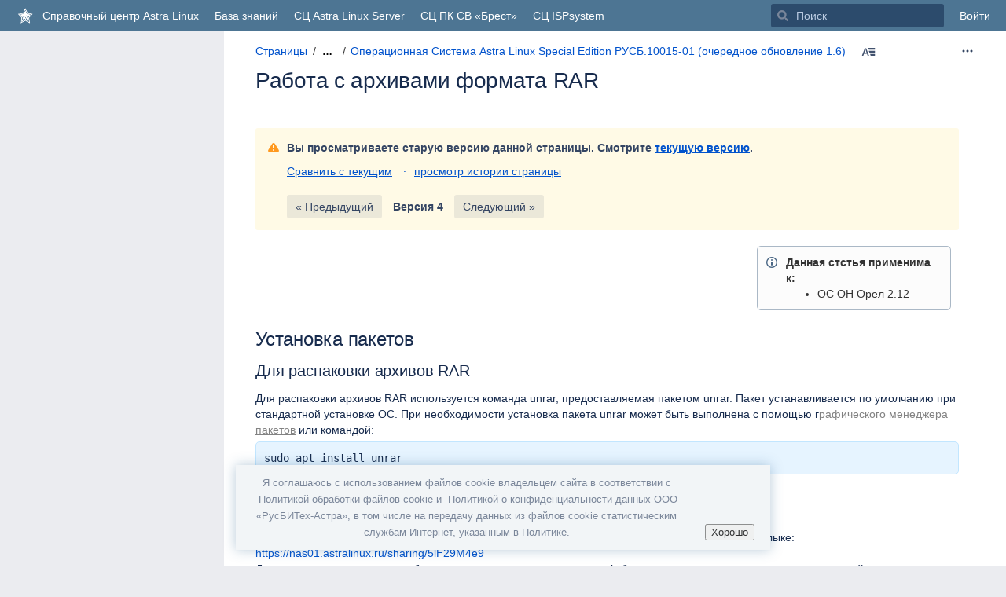

--- FILE ---
content_type: text/html;charset=UTF-8
request_url: https://wiki.astralinux.ru/pages/viewpage.action?pageId=137567111&navigatingVersions=true
body_size: 43829
content:
    
<!DOCTYPE html>
<html>
<head>

                        <title>Работа с архивами формата RAR - Справочный центр - Справочный центр Astra Linux</title>
    
        

                        
    
                        
    

                
    
    <meta http-equiv="X-UA-Compatible" content="IE=EDGE,chrome=IE7">
<meta charset="UTF-8">
<meta id="confluence-context-path" name="confluence-context-path" content="">
<meta id="confluence-base-url" name="confluence-base-url" content="https://wiki.astralinux.ru">

    <meta id="atlassian-token" name="atlassian-token" content="ffef74ec6e6f361ac7ca425817e359a7ecf9ff1d">

<meta id="confluence-cluster-node-id" name="confluence-cluster-node-id" value="4eebe436">

<meta id="confluence-space-key" name="confluence-space-key" content="doc">
<script type="text/javascript">
        var contextPath = '';
</script>

    

    <meta name="confluence-request-time" content="1769243839705">
        
            <script type="text/x-template" title="poll-selector-blueprint">
    <h3>Опрос какого типа вы хотите создать?</h3>
    <div class="aui-group">
        <div class="aui-item">
            <div class="hero choice-poll">
                <h2>Голосование по вариантам ответа</h2>
                <p>Используйте этот тип для создания опроса, например, Куда пойти на обед или Насколько вы довольны сервисом.</p>
                <p><a id="create-choice-poll" class="aui-button" href="#">Создать опрос по вариантам</a></p>
            </div>
        </div>
        <div class="aui-item">
            <div class="hero date-poll">
                <h2>Голосование по датам</h2>
                <p>Используйте этот тип для создания опроса, например, Когда устроить встречу.</p>
                <p><a id="create-date-poll" class="aui-button" href="#">Создать опрос по датам</a></p>
            </div>
        </div>
    </div>
</script>

    
        
            
            <script type="text/javascript">(function () {
    window.RLABS_IFC_CONFIG = {
        BASE_URL: 'https://wiki.astralinux.ru',
        USER_DATE_FORMAT: 'dd.MM.yy',
        USER_DATE_TIME_FORMAT: 'dd.MM.yy HH:mm'
    }
})()</script>

            <meta name="ajs-use-keyboard-shortcuts" content="true">
            
            <meta name="ajs-has-extranet-space-manager-role" content="false"/>
<meta name="ajs-has-extranet-user-manager-role" content="false"/>

            
            <meta name='ajs-seibertmedia-sp-allowed-to-see-everybody' content='false' />
            








<meta id="sv-space-config" name="sv-space-config" content="$scmSpaceConfigAsCssClasses" class="$scmSpaceConfigAsCssClasses">
<meta id="sv-scroll-page-context" name="sv-scroll-page-context" content="$scmContext">
<script>
    (function() {
        'use strict';
        var pageContext = document.getElementById('sv-scroll-page-context').getAttribute("content");
        if (pageContext) {
            var scrollContext = JSON.parse(pageContext);
            if (window.Scroll) {
                if (window.Scroll.Versions) {
                    window.Scroll.Versions.Context = scrollContext;
                } else {
                    window.Scroll.Versions = { Context: scrollContext };
                }
            } else {
                window.Scroll = { Versions: { Context: scrollContext } };
            }
        }
    })();
</script>

            

<script type="application/javascript">
	window.Bitvoodoo = window.Bitvoodoo || {};
	window.Bitvoodoo.Viewtracker = window.Bitvoodoo.Viewtracker || {};

	window.Bitvoodoo.Viewtracker.Info = window.Bitvoodoo.Viewtracker.Info || {};
	window.Bitvoodoo.Viewtracker.Info.version = "8.4.12";
	window.Bitvoodoo.Viewtracker.Info.commitId = "bc00742";

	window.Bitvoodoo.Viewtracker.Configuration = window.Bitvoodoo.Viewtracker.Configuration || {};
	window.Bitvoodoo.Viewtracker.Configuration.desktopTrackingEnabled = true;
	window.Bitvoodoo.Viewtracker.Configuration.mobileWebTrackingEnabled = true;
	window.Bitvoodoo.Viewtracker.Configuration.mobileNativeTrackingEnabled = true;
	window.Bitvoodoo.Viewtracker.Configuration.linchpinPluginEnabled = true;
	window.Bitvoodoo.Viewtracker.Configuration.scrollViewportPluginEnabled = true;
	window.Bitvoodoo.Viewtracker.Configuration.privacyMode = false;
	window.Bitvoodoo.Viewtracker.Configuration.hiddenUserStatistic = false;
	window.Bitvoodoo.Viewtracker.Configuration.isDataSecurityInfoBoxFeatureEnabled = false;
	window.Bitvoodoo.Viewtracker.Configuration.isDataSecurityLinkFeatureEnabled = false;
	window.Bitvoodoo.Viewtracker.Configuration.isPrivacyModeShowUsersReportFeatureEnabled = false;
	window.Bitvoodoo.Viewtracker.Configuration.isViewsCounterEnabled = false;
	window.Bitvoodoo.Viewtracker.Configuration.isStatisticCacheEnabled = false;
	window.Bitvoodoo.Viewtracker.Configuration.isAnonymizeViewersEnabled = false;
	window.Bitvoodoo.Viewtracker.Configuration.isSpaceExcludedFromTracking = false;
	window.Bitvoodoo.Viewtracker.Configuration.viewTrackerInstallationDate = 1538149214126;
    window.Bitvoodoo.Viewtracker.Configuration.debug = false;
        window.Bitvoodoo.Viewtracker.Configuration.serverTimezone = "Europe/Moscow";
	window.Bitvoodoo.Viewtracker.Configuration.isUserHasUserDataAccess = true;

	
	window.Bitvoodoo.Viewtracker.Configuration.trackedUrls = [
			];
</script>

                <meta name="ajs-blueprint-template-ids" content="[342294535, 342294531, 342294530, 342294529, 267288585, 342294537, 241860613, 224198668, 349569027, 397672449, 224198666, 349569025, 291176449, 373161986, 224198657, 373161987, 241860631, 373161985]"/>

    <meta name="ajs-empty-blueprint-template-ids" content="[342294535, 342294531, 342294530, 342294529, 267288585, 342294537, 241860613, 224198668, 349569027, 397672449, 224198666, 349569025, 373161986, 373161987, 373161985]"/>

    <meta name="ajs-blueprint-blogpost-template-ids" content="[]"/>

    <meta name="ajs-welcome-message-template-id" content="75464711"/>

    <meta name="ajs-blueprint-creator-has-valid-license" content="true"/>

    <meta name="ajs-blueprint-creator-user-can-create-space-blueprints" content="false"/>

    <meta name="ajs-comala-workflows-app-enabled" content="true"/>


            
            <meta name='ajs-seibertmedia-lama-version' content='2.6.4' /><meta name='ajs-seibertmedia-lama-build-version' content='002006004' />
            <meta name="ajs-is-confluence-admin" content="false">
            <meta name="ajs-connection-timeout" content="600000">
            <script type="text/x-template" title="gliffy-webpanel-footer">
        <div class="gliffy-webpanel-footer"><span></span></div>
</script>


            <meta name='ajs-linchpin-news-digest-version' content='1.7.0' /><meta name='ajs-linchpin-news-digest-build-version' content='001007000' />
            
 
 
            <meta name="cvs-hosting" content="datacenter">
            
            <meta name="terms-license-valid" content="true">
            <style>.ia-fixed-sidebar, .ia-splitter-left {width: 285px;}.theme-default .ia-splitter #main {margin-left: 285px;}.ia-fixed-sidebar {visibility: hidden;}</style>
            <meta name="ajs-discovered-plugin-features" content="$discoveredList">
            <meta name="ajs-keyboardshortcut-hash" content="8edb5876d03daa38ea07257f01b90720">
            
            <meta id="team-calendars-has-jira-link" content="true">
            <meta name="ajs-team-calendars-display-time-format" content="displayTimeFormat24">
            <meta id="team-calendars-display-week-number" content="false">
            <meta id="team-calendars-user-timezone" content="Europe/Moscow">
            <script type="text/x-template" id="team-calendars-messages" title="team-calendars-messages"><fieldset class="i18n hidden"><input type="hidden" name="calendar3.month.long.july" value="июля"><input type="hidden" name="calendar3.day.short.wednesday" value="ср"><input type="hidden" name="calendar3.day.short.thursday" value="чт"><input type="hidden" name="calendar3.month.short.march" value="мар."><input type="hidden" name="calendar3.month.long.april" value="апреля"><input type="hidden" name="calendar3.month.long.october" value="октября"><input type="hidden" name="calendar3.month.long.august" value="августа"><input type="hidden" name="calendar3.month.short.july" value="июл."><input type="hidden" name="calendar3.month.short.may" value="мая"><input type="hidden" name="calendar3.month.short.november" value="нояб."><input type="hidden" name="calendar3.day.long.friday" value="пятница"><input type="hidden" name="calendar3.day.long.sunday" value="воскресенье"><input type="hidden" name="calendar3.day.long.saturday" value="суббота"><input type="hidden" name="calendar3.month.short.april" value="апр."><input type="hidden" name="calendar3.day.long.wednesday" value="среда"><input type="hidden" name="calendar3.month.long.december" value="декабря"><input type="hidden" name="calendar3.month.short.october" value="окт."><input type="hidden" name="calendar3.day.long.monday" value="понедельник"><input type="hidden" name="calendar3.month.short.june" value="июн."><input type="hidden" name="calendar3.day.short.monday" value="пн"><input type="hidden" name="calendar3.day.short.tuesday" value="вт"><input type="hidden" name="calendar3.day.short.saturday" value="сб"><input type="hidden" name="calendar3.month.long.march" value="марта"><input type="hidden" name="calendar3.month.long.june" value="июня"><input type="hidden" name="calendar3.month.short.february" value="февр."><input type="hidden" name="calendar3.month.short.august" value="авг."><input type="hidden" name="calendar3.month.short.december" value="дек."><input type="hidden" name="calendar3.day.short.sunday" value="вс"><input type="hidden" name="calendar3.month.long.february" value="февраля"><input type="hidden" name="calendar3.day.long.tuesday" value="вторник"><input type="hidden" name="calendar3.month.long.may" value="мая"><input type="hidden" name="calendar3.month.long.september" value="сентября"><input type="hidden" name="calendar3.month.long.november" value="ноября"><input type="hidden" name="calendar3.month.short.january" value="янв."><input type="hidden" name="calendar3.month.short.september" value="сент."><input type="hidden" name="calendar3.day.long.thursday" value="четверг"><input type="hidden" name="calendar3.month.long.january" value="января"><input type="hidden" name="calendar3.day.short.friday" value="пт"></fieldset></script>
            <meta name="ajs-emojis-allow-current-user-upload-emojis" content="true">
<meta name="ajs-emojis-max-upload-file-size" content="1">

            <meta name="ajs-k15t-cxp-pdf-native-export-available" content="false">
            
            <meta name="ajs-k15t-cxp-word-native-export-available" content="false">
            <meta name="ajs-k15t-cxp-comala-workflows-integration-available" content="true"> <meta name="ajs-k15t-cxp-comala-workflows-support-viewport" content="true">
            
    
    
            <meta name="ajs-page-title" content="Работа с архивами формата RAR">
            <meta name="ajs-latest-published-page-title" content="Работа с архивами формата RAR">
            <meta name="ajs-space-name" content="Справочный центр">
            <meta name="ajs-page-id" content="137567111">
            <meta name="ajs-latest-page-id" content="117999384">
            <meta name="ajs-content-type" content="page">
            <meta name="ajs-parent-page-id" content="">
            <meta name="ajs-space-key" content="doc">
            <meta name="ajs-max-number-editors" content="12">
            <meta name="ajs-macro-placeholder-timeout" content="5000">
            <meta name="ajs-jira-metadata-count" content="-1">
            <meta name="ajs-from-page-title" content="">
            <meta name="ajs-can-remove-page" content="false">
            <meta name="ajs-can-remove-page-hierarchy" content="false">
            <meta name="ajs-browse-page-tree-mode" content="view">
            <meta name="ajs-shared-drafts" content="true">
            <meta name="ajs-context-path" content="">
            <meta name="ajs-base-url" content="https://wiki.astralinux.ru">
            <meta name="ajs-version-number" content="8.5.30">
            <meta name="ajs-build-number" content="9012">
            <meta name="ajs-remote-user" content="">
            <meta name="ajs-remote-user-key" content="">
            <meta name="ajs-remote-user-has-licensed-access" content="false">
            <meta name="ajs-remote-user-has-browse-users-permission" content="false">
            <meta name="ajs-current-user-fullname" content="">
            <meta name="ajs-current-user-avatar-uri-reference" content="/images/icons/profilepics/anonymous.svg">
            <meta name="ajs-static-resource-url-prefix" content="">
            <meta name="ajs-global-settings-attachment-max-size" content="152043520">
            <meta name="ajs-global-settings-quick-search-enabled" content="true">
            <meta name="ajs-user-locale" content="ru_RU">
            <meta name="ajs-user-timezone-offset" content="10800000">
            <meta name="ajs-enabled-dark-features" content="site-wide.shared-drafts,site-wide.synchrony,enable.legacy.edit.in.office,clc.quick.create,confluence.view.edit.transition,cql.search.screen,confluence-inline-comments-resolved,http.session.registrar,nps.survey.inline.dialog,confluence.efi.onboarding.new.templates,atlassian.cdn.static.assets,pdf-preview,previews.sharing,previews.versions,file-annotations,confluence.efi.onboarding.rich.space.content,collaborative-audit-log,confluence.reindex.improvements,previews.conversion-service,editor.ajax.save,crowd.sync.nested.groups.group.membership.changes.batching.enabled,read.only.mode,graphql,previews.trigger-all-file-types,atlassian.authentication.sso.fallback.to.cached.user.when.operation.failed,attachment.extracted.text.extractor,lucene.caching.filter,confluence.table.resizable,notification.batch,previews.sharing.pushstate,confluence-inline-comments-rich-editor,tc.tacca.dacca,topicEventPublisher,confluence.reindex.audit,site-wide.synchrony.opt-in,atlassian.webresource.twophase.js.i18n.disabled,confluence.denormalisedpermissions,file-annotations.likes,gatekeeper-ui-v2,v2.content.name.searcher,confluence.search.improvements.ranking,crowd.event.transformer.directory.manager.cache,mobile.supported.version,confluence.reindex.spaces,confluence.fast-xml-backup-restore,pulp,crowd.sync.delete.user.memberships.batching.enabled,confluence-inline-comments,confluence-inline-comments-dangling-comment,quick-reload-inline-comments-flags,confluence.retention.rules">
            <meta name="ajs-atl-token" content="ffef74ec6e6f361ac7ca425817e359a7ecf9ff1d">
            <meta name="ajs-confluence-flavour" content="VANILLA">
            <meta name="ajs-user-date-pattern" content="d MMM y &#39;г&#39;.">
            <meta name="ajs-access-mode" content="READ_WRITE">
            <meta name="ajs-render-mode" content="READ_WRITE">
            <meta name="ajs-same-site-cookie-default-policy" content="Lax">
            <meta name="ajs-seibertmedia-lnm-version" content="2.18.9">
            <meta name="ajs-seibertmedia-lnm-build-version" content="002018009">
            <meta name="ajs-current-space-is-extranet-space" content="false">
            <meta name="ajs-linchpin-touch-version" content="1.9.5">
            <meta name="ajs-linchpin-touch-build-version" content="001009005">
            <meta name="ajs-date.format" content="dd.MM.yy">
    
    <link rel="shortcut icon" href="/s/4ea6h9/9012/agikpb/58/_/favicon.ico">
    <link rel="icon" type="image/x-icon" href="/s/4ea6h9/9012/agikpb/58/_/favicon.ico">

<link rel="search" type="application/opensearchdescription+xml" href="/opensearch/osd.action" title="Справочный центр Astra Linux"/>
    
                    
            <meta name="ajs-create-issue-metadata-show-discovery" content="false">
            

    <script>
window.WRM=window.WRM||{};window.WRM._unparsedData=window.WRM._unparsedData||{};window.WRM._unparsedErrors=window.WRM._unparsedErrors||{};
WRM._unparsedData["com.atlassian.confluence.plugins.confluence-license-banner:confluence-license-banner-resources.license-details"]="{\u0022daysBeforeLicenseExpiry\u0022:0,\u0022daysBeforeMaintenanceExpiry\u0022:0,\u0022showLicenseExpiryBanner\u0022:false,\u0022showMaintenanceExpiryBanner\u0022:false,\u0022renewUrl\u0022:null,\u0022salesUrl\u0022:null}";
WRM._unparsedData["net.seibertmedia.confluence.linchpin-assistant:i18n-data-provider.i18n-data"]="{\u0022seibertmedia.common.words.linchpin-multi-selects.user-or-group-select.placeholder\u0022:\u0022Search users or groups \u2026\u0022,\u0022linchpin-assistant.configuration.save.error.body\u0022:\u0022Configuration could not be saved. Please try again.\u0022,\u0022seibertmedia.common.messages.invalid-license-notice\u0022:\u0022License status of plugin \u005Cu0027{0}\u005Cu0027 is invalid. Please contact an administrator.\u0022,\u0022seibertmedia.common.words.configure\u0022:\u0022Configure\u0022,\u0022seibertmedia.common.words.linchpin-multi-selects.no-matches\u0022:\u0022No matches found.\u0022,\u0022linchpin-assistant.configuration.animation.FIREWORKS\u0022:\u0022Fireworks\u0022,\u0022linchpin-assistant.configuration.save.error.date.invalid.body\u0022:\u0022Please select a valid date in the future.\u0022,\u0022seibertmedia.common.words.id\u0022:\u0022ID\u0022,\u0022seibertmedia.common.error-messages.issue-not-found\u0022:\u0022Issue not found\u0022,\u0022seibertmedia.common.words.error-details\u0022:\u0022Error details\u0022,\u0022linchpin-assistant.configuration.cancel\u0022:\u0022Cancel\u0022,\u0022linchpin-assistant.configuration.activated\u0022:\u0022Activate this notice\u0022,\u0022seibertmedia.common.read.only.mode\u0022:\u0022The system is read-only while we complete some maintenance. Therefore some functions are not available. If you need more information, please contact your administrator.\u0022,\u0022seibertmedia.common.words.no-data\u0022:\u0022No data\u0022,\u0022seibertmedia.common.words.issuekey\u0022:\u0022Issue Key\u0022,\u0022seibertmedia.common.words.actions\u0022:\u0022Actions\u0022,\u0022seibertmedia.common.words.show_tile_view\u0022:\u0022Show as tiles\u0022,\u0022linchpin-assistant.configuration.title\u0022:\u0022Title\u0022,\u0022linchpin-assistant.configuration.reminder.title.tooltip\u0022:\u0022The user will not be able to see this name. It\u005Cu0027s purely for your overview.\u0022,\u0022seibertmedia.common.messages.required-field\u0022:\u0022This is a required field\u0022,\u0022linchpin-assistant.configuration.interval.once\u0022:\u0022Notice is shown only once\u0022,\u0022seibertmedia.common.words.search\u0022:\u0022Search\u0022,\u0022linchpin-assistant.reminding.dialog.remind.me.later.hour\u0022:\u0022Remind me in an hour\u0022,\u0022seibertmedia.common.words.confirm\u0022:\u0022Confirm\u0022,\u0022seibertmedia.common.words.download\u0022:\u0022Download\u0022,\u0022seibertmedia.common.words.linchpin-multi-selects.news-category-select.placeholder\u0022:\u0022Search categories \u2026\u0022,\u0022seibertmedia.common.words.browse\u0022:\u0022Browse\u0022,\u0022linchpin-assistant.configuration.interval.regularly.tooltip\u0022:\u0022Users will see this notice regularly in the specified intervals, until they do what is asked of them in the notice.\u0022,\u0022linchpin-assistant.module.text.editor.add-link.desc\u0022:\u0022Link the selected text. A link will always open in a new browser tab. To test a link double-click it inside the editor.\u0022,\u0022cache.name.net.seibertmedia.confluence.linchpin-assistant.cache.reminder\u0022:\u0022//SEIBERT/MEDIA - Linchpin Suite - Linchpin Pings: Reminders (per user)\u0022,\u0022seibertmedia.common.words.required\u0022:\u0022Required\u0022,\u0022linchpin-assistant.configuration.menu.schedule\u0022:\u0022Schedule\u0022,\u0022linchpin-assistant.configuration.save.success.body.inactive\u0022:\u0022Configuration successfully saved (and it\u005Cu0027s inactive).\u0022,\u0022seibertmedia.common.words.save\u0022:\u0022Save\u0022,\u0022linchpin-assistant.configuration.reminder.create\u0022:\u0022Create notice\u0022,\u0022linchpin-assistant.configuration.menu.display\u0022:\u0022Display options\u0022,\u0022linchpin-assistant.configuration.schedule\u0022:\u0022Schedule\u0022,\u0022linchpin-assistant.configuration.animation\u0022:\u0022Animation\u0022,\u0022seibertmedia.common.words.show_table_view\u0022:\u0022Show as table\u0022,\u0022linchpin-assistant.configuration.save.error.date.invalid.expiry-before-start.body\u0022:\u0022The expiry date has to be after the start date.\u0022,\u0022seibertmedia.common.words.ok\u0022:\u0022OK\u0022,\u0022seibertmedia.common.words.upload\u0022:\u0022Upload\u0022,\u0022linchpin-assistant.configuration.validity-period.tooltip\u0022:\u0022Both fields are optional. The notice will start showing on the start day, it has to be active to do so. It will be deactivated automatically when the expiry day has passed.\u0022,\u0022seibertmedia.common.words.successfully\u0022:\u0022Successfully\u0022,\u0022linchpin-assistant.configuration.reminder.creation.name\u0022:\u0022Enter a name\u0022,\u0022linchpin-assistant.configuration.menu.display.subline\u0022:\u0022Define a title and description for this notice that will tell users what it is good for or why it is important.\u0022,\u0022seibertmedia.common.words.success\u0022:\u0022Success\u0022,\u0022linchpin-assistant.configuration.reminder.table.status\u0022:\u0022Status\u0022,\u0022seibertmedia.common.words.please-select\u0022:\u0022Please select\u0022,\u0022seibertmedia.common.words.linchpin-multi-selects.label-select.new-label\u0022:\u0022\u005Cu003ci\u005Cu003e (new label)\u005Cu003c/i\u005Cu003e\u0022,\u0022linchpin-assistant.configuration.interval.days\u0022:\u0022day(s)\u0022,\u0022seibertmedia.common.words.title\u0022:\u0022Title\u0022,\u0022seibertmedia.common.words.confirmation\u0022:\u0022Confirmation\u0022,\u0022net.seibertmedia.confluence.linchpin-assistant:text-module\u0022:\u0022Text\u0022,\u0022seibertmedia.common.words.linchpin-multi-selects.space-select.placeholder\u0022:\u0022Search spaces \u2026\u0022,\u0022seibertmedia.common.words.complete\u0022:\u0022Complete\u0022,\u0022linchpin-assistant.configuration.interval.once.tooltip\u0022:\u0022As long as this notice is active, it will be displayed once per user; this includes existing users as well as any users that will be created in the future.\u0022,\u0022seibertmedia.common.words.error\u0022:\u0022Error\u0022,\u0022linchpin-assistant.configuration.description\u0022:\u0022Configure the different options for this notice. You can save your configuration anytime and continue working on it later without showing the notice to any users. It will only be shown to users after you activated it explicitly.\u0022,\u0022linchpin-assistant.name\u0022:\u0022Linchpin Pings\u0022,\u0022seibertmedia.common.words.name\u0022:\u0022Name\u0022,\u0022linchpin-assistant.configuration.animation.CONFETTI\u0022:\u0022Confetti\u0022,\u0022linchpin-assistant.configuration.interval.regularly\u0022:\u0022Notice is shown regularly\u0022,\u0022cache.name.net.seibertmedia.confluence.linchpin-assistant.cache.postpone\u0022:\u0022//SEIBERT/MEDIA - Linchpin Suite - Linchpin Pings: Reminder postponing (per user)\u0022,\u0022seibertmedia.common.words.skip\u0022:\u0022Skip\u0022,\u0022seibertmedia.common.words.cancel\u0022:\u0022Cancel\u0022,\u0022seibertmedia.common.words.add\u0022:\u0022Add\u0022,\u0022linchpin-assistant.configuration.reminder.description\u0022:\u0022Please configure this notice the way you want it to show up to users. Don\u005Cu0027t forget to activate it, if you want it up and running!\u0022,\u0022seibertmedia.common.words.insert\u0022:\u0022Insert\u0022,\u0022linchpin-assistant.license.error.title\u0022:\u0022License error\u0022,\u0022seibertmedia.common.messages.confirm-deletion\u0022:\u0022Confirm deletion\u0022,\u0022seibertmedia.common.messages.contact-admin\u0022:\u0022Please contact an administrator.\u0022,\u0022seibertmedia.common.words.delete\u0022:\u0022Delete\u0022,\u0022linchpin-assistant.configuration.save.error.missing.name.body\u0022:\u0022Please set a name for this notice.\u0022,\u0022linchpin-assistant.reminding.dialog.remind.me.later.day\u0022:\u0022Remind me tomorrow\u0022,\u0022seibertmedia.common.words.linchpin-multi-selects.searching\u0022:\u0022Searching \u2026\u0022,\u0022linchpin-assistant.configuration.error.single.module.missing\u0022:\u0022No module found. Please check if the Linchpin app contributing a module (for example Linchpin User Profiles) is installed and activated.\u0022,\u0022seibertmedia.common.words.show-more\u0022:\u0022Show more\u0022,\u0022linchpin-assistant.reminding.dialog.ok\u0022:\u0022Ok\u0022,\u0022linchpin-assistant.module.text.editor.add-link\u0022:\u0022Add link\u0022,\u0022seibertmedia.common.words.user\u0022:\u0022User\u0022,\u0022linchpin-assistant.configuration.reminder.title\u0022:\u0022Name of notification\u0022,\u0022scheduledjob.desc.deactivateExpiredRemindersJob\u0022:\u0022//SEIBERT/MEDIA - Linchpin Suite - Linchpin Pings: Deactivate expired notices\u0022,\u0022linchpin-assistant.license.error.text\u0022:\u0022License has expired for Linchpin Suite. Please purchase or renew your license.\u0022,\u0022seibertmedia.common.words.remove\u0022:\u0022Remove\u0022,\u0022linchpin-assistant.configuration.menu.content\u0022:\u0022Content configuration\u0022,\u0022linchpin-assistant.configuration.reminder.creation.name.label\u0022:\u0022Name of the new notice\u0022,\u0022linchpin-assistant.configuration.reminder.table.remove\u0022:\u0022Do you really want to remove this notice? After removing it cannot be restored.\u0022,\u0022seibertmedia.common.words.description\u0022:\u0022Description\u0022,\u0022linchpin-assistant.configuration.reminder.active\u0022:\u0022Active\u0022,\u0022linchpin-assistant.configuration.title-placeholder\u0022:\u0022Enter a title here.\u0022,\u0022linchpin-assistant.reminding.dialog.remind.me.later\u0022:\u0022Remind me later\u0022,\u0022linchpin-assistant.configuration.reminder.creation.create\u0022:\u0022Create notice\u0022,\u0022seibertmedia.common.words.linchpin-multi-selects.user-select.placeholder\u0022:\u0022Search users \u2026\u0022,\u0022seibertmedia.common.words.linchpin-multi-selects.enter-more-chars\u0022:\u0022Please enter at least {0} characters.\u0022,\u0022linchpin-assistant.configuration.reminder.table.moduletype\u0022:\u0022Type\u0022,\u0022seibertmedia.common.words.show_list_view\u0022:\u0022Show as list\u0022,\u0022linchpin-assistant.configuration\u0022:\u0022Pings Configuration\u0022,\u0022linchpin-assistant.module.text.editor.placeholder\u0022:\u0022Write the text that should be displayed in the overlay \u2026\u0022,\u0022linchpin-assistant.configuration.text\u0022:\u0022Text\u0022,\u0022seibertmedia.common.messages.are-you-sure\u0022:\u0022Are you sure?\u0022,\u0022seibertmedia.common.words.general-error\u0022:\u0022General error\u0022,\u0022linchpin-assistant.configuration.validity-period\u0022:\u0022Validity period (optional)\u0022,\u0022seibertmedia.common.words.close\u0022:\u0022Close\u0022,\u0022seibertmedia.common.words.action\u0022:\u0022Action\u0022,\u0022linchpin-assistant.configuration.animation.tooltip\u0022:\u0022Choose an animation to be shown while the notice is displayed.\u0022,\u0022linchpin-assistant.configuration.date.expiry\u0022:\u0022Expiry date\u0022,\u0022linchpin-assistant.configuration.animation.NONE\u0022:\u0022None\u0022,\u0022seibertmedia.common.error-messages.internal-contact-admin\u0022:\u0022An internal error occurred. Please contact an administrator!\u0022,\u0022seibertmedia.common.words.linchpin-multi-selects.news-category-select.loading-error\u0022:\u0022The news categories could not be loaded. You cannot select categories, please try reloading the page.\u0022,\u0022seibertmedia.common.words.finish\u0022:\u0022Finish\u0022,\u0022seibertmedia.common.words.password\u0022:\u0022Password\u0022,\u0022seibertmedia.common.words.next\u0022:\u0022Next\u0022,\u0022linchpin-assistant.configuration.menu.content.subline\u0022:\u0022Define the content of this notice\u0022,\u0022seibertmedia.common.words.show-less\u0022:\u0022Show less\u0022,\u0022seibertmedia.common.fields.summary\u0022:\u0022Summary\u0022,\u0022seibertmedia.common.words.create\u0022:\u0022Create\u0022,\u0022linchpin-assistant.configuration.save.success.body.active\u0022:\u0022Configuration successfully saved (and it\u005Cu0027s active).\u0022,\u0022linchpin-assistant.configuration.reminder.deactivated\u0022:\u0022Deactivated\u0022,\u0022seibertmedia.common.words.explanation\u0022:\u0022Explanation\u0022,\u0022linchpin-assistant.configuration.reminder.table.empty\u0022:\u0022Nothing configured yet \u2013 start now and create a first notice for your users!\u0022,\u0022linchpin-assistant.configuration.reminder.creation.type.label\u0022:\u0022Choose the type of notice you want to create\u0022,\u0022seibertmedia.common.words.linchpin-multi-selects.label-select.placeholder\u0022:\u0022Search labels \u2026\u0022,\u0022linchpin-assistant.configuration.reminder.unavailable\u0022:\u0022App unavailable\u0022,\u0022linchpin-assistant.configuration.reminder.table.creation\u0022:\u0022Date of creation\u0022,\u0022seibertmedia.common.words.back\u0022:\u0022Back\u0022,\u0022linchpin-assistant.configuration.text-placeholder\u0022:\u0022Enter a description here.\u0022,\u0022linchpin-assistant.configuration.reminder.table.filter\u0022:\u0022Filter\u0022,\u0022linchpin-assistant.configuration.interval\u0022:\u0022Notice is shown every\u0022,\u0022linchpin-assistant.configuration.menu.schedule.subline\u0022:\u0022Define here how often you want to show this notice to users. Depending on the selected module, it will only be shown if necessary. For example, a notice asking to fill out certain profile fields will not show again if those fields have been filled by the user.\u0022,\u0022linchpin-assistant.configuration.reminder.table.reminder\u0022:\u0022Notice\u0022,\u0022linchpin-assistant.configuration.save.success.body\u0022:\u0022Configuration has been saved successfully.\u0022,\u0022seibertmedia.common.date-picker.placeholder\u0022:\u0022YYYY-MM-DD\u0022,\u0022seibertmedia.common.words.edit\u0022:\u0022Edit\u0022,\u0022seibertmedia.common.messages.could-not-get-details\u0022:\u0022We could not get any details.\u0022,\u0022linchpin-assistant.configuration.save\u0022:\u0022Save\u0022,\u0022seibertmedia.common.words.group\u0022:\u0022Group\u0022,\u0022seibertmedia.common.words.stop\u0022:\u0022Stop\u0022,\u0022linchpin-assistant.configuration.date.start\u0022:\u0022Start date\u0022,\u0022linchpin-assistant.configuration.reminder.table.action\u0022:\u0022Action\u0022}";
WRM._unparsedData["net.junovi.confluence.blueprint-creator:third-party-integrations-data-provider.integrations-data"]="{\u0022blueprint-creator-page-integration\u0022:[],\u0022blueprint-creator-blog-integration\u0022:[],\u0022blueprint-creator-tree-integration\u0022:[]}";
WRM._unparsedData["net.junovi.confluence.blueprint-creator:i18n-data-provider.i18n-data"]="{\u0022junovi.blueprint-creator.manage_page_blueprints.descendants.add-child-blueprint.title\u0022:\u0022Add child blueprint\u0022,\u0022junovi.blueprint-creator.settings.instruction.title\u0022:\u0022Instructions\u0022,\u0022junovi.blueprint-creator.manage_space_blueprints.edit_space_blueprint.title.label\u0022:\u0022Edit {0}\u0022,\u0022junovi.blueprint-creator.add_placeholder_dialog.add_text.label\u0022:\u0022Text\u0022,\u0022junovi.blueprint-creator.admin.ghostwriting_log.table.page\u0022:\u0022Page / Blog post\u0022,\u0022junovi.blueprint-creator.admin.manage_page_blueprints.refresh_templates.description\u0022:\u0022It seems like you have been using regular Confluence templates. Please confirm to continue using them.\u0022,\u0022junovi.blueprint-creator.common.description\u0022:\u0022Description\u0022,\u0022junovi.blueprint-creator.admin.ghostwriting_log.table.load_more\u0022:\u0022Load more\u0022,\u0022junovi.blueprint-creator.integrations.wizard_configuration.third_party.edit_page_title\u0022:\u0022Congrats! You have enabled the Linchpin Enterprise News integration.\u0022,\u0022junovi.blueprint-creator.placeholder_sidebar.field_type_select.set_as_labels.label\u0022:\u0022Set options as labels\u0022,\u0022junovi.blueprint-creator.placeholder_sidebar.placeholder_list.empty.title\u0022:\u0022There is nothing here, yet\u0022,\u0022junovi.blueprint-creator.global_templates.info_panel.button_label\u0022:\u0022Manage Page Blueprints\u0022,\u0022junovi.blueprint-creator.read_only_mode.title\u0022:\u0022Read-only mode enabled\u0022,\u0022junovi.blueprint-creator.manage_space_blueprints.edit_space_blueprint.permission.title\u0022:\u0022Restrict Create Permission\u0022,\u0022junovi.blueprint-creator.placeholder_form.required.label\u0022:\u0022Mark as mandatory\u0022,\u0022junovi.blueprint-creator.placeholder_sidebar.edit_placeholder\u0022:\u0022Edit \u005Cu003cspan class\u005Cu003dfield-type-label\u005Cu003e{0}\u005Cu003c/span\u005Cu003e\u0022,\u0022junovi.blueprint-creator.admin.global_blueprints_restrictions.no_description_for_blueprint\u0022:\u0022No description available\u0022,\u0022junovi.blueprint-creator.settings.prefix.type.date\u0022:\u0022Current Date\u0022,\u0022junovi.blueprint-creator.configpanel.settings.label\u0022:\u0022Settings\u0022,\u0022junovi.blueprint-creator.manage_space_blueprints.wizard_configuration.space_details_slide.label\u0022:\u0022Space Details\u0022,\u0022junovi.blueprint-creator.admin.section.manage_space_blueprints.label\u0022:\u0022Manage Space Blueprints\u0022,\u0022junovi.blueprint-creator.placeholder_sidebar.placeholder_list.empty.description\u0022:\u0022Unleash the power of your Blueprints by working with placeholders.\u0022,\u0022junovi.blueprint-creator.manage_page_blueprints.descendants.add-child-blueprint.description.part-two\u0022:\u0022\u005Cu003cstrong\u005Cu003eNote:\u005Cu003c/strong\u005Cu003e Your page title configuration and some placeholder options are not supported within Page Tree Blueprints, hence will be disabled. \u005Cu003ca href\u005Cu003d\u005C\u0022https://junovi.atlassian.net/wiki/x/WgKGVw\u005C\u0022 target\u005Cu003d\u005C\u0022_blank\u005C\u0022 rel\u005Cu003d\u005C\u0022noopener\u005C\u0022\u005Cu003eLearn more about Page Tree Blueprints here\u005Cu003c/a\u005Cu003e.\u0022,\u0022junovi.blueprint-creator.manage_space_blueprints.permissionscheme.customized_permissions\u0022:\u0022Customized Space Permission Scheme\u0022,\u0022junovi.blueprint-creator.settings.content_type.title\u0022:\u0022Content type\u0022,\u0022junovi.blueprint-creator.admin.global_blueprints_restrictions.blueprint_not_restricted\u0022:\u0022Restrict blueprint\u0022,\u0022junovi.blueprint-creator.admin.space_blueprint_labels.config.required.label\u0022:\u0022Make space category selection mandatory.\u0022,\u0022junovi.blueprint-creator.manage_page_blueprints.descendants.add-child-blueprint.description.part-one\u0022:\u0022Convert your Page Blueprint into a Page Tree Blueprint by adding a child blueprint.\u0022,\u0022junovi.blueprint-creator.migration.sidebar.export.url.placeholder\u0022:\u0022https://your-cloud-instance.atlassian.net/rest/api/blueprint/import\u0022,\u0022junovi.blueprint-creator.placeholder_form.usermention.enable_multiuser_mention.hint\u0022:\u0022Per default only one user can be mentioned. By enabling multiple user mentions users get to mention more than one user.\u0022,\u0022junovi.blueprint-creator.admin.section.manage_space_blueprints.help_tips.content\u0022:\u0022Space Blueprints are pre-defined spaces that are displayed for users in the Create Space dialog.\u005Cu003cbr\u005Cu003e\u005Cu003ca href\u005Cu003d\u005C\u0022https://junovi.atlassian.net/wiki/x/BQA3Pg\u005C\u0022 target\u005Cu003d\u005C\u0022_blank\u005C\u0022 rel\u005Cu003d\u005C\u0022noopener\u005C\u0022\u005Cu003e- Learn more about Space Blueprints\u005Cu003c/a\u005Cu003e\u0022,\u0022junovi.blueprint-creator.placeholder_form.usermention.enable_multiuser_mention.title\u0022:\u0022Multiple user mentions\u0022,\u0022junovi.blueprint-creator.common.error_creating_page.title\u0022:\u0022Error creating page\u0022,\u0022junovi.blueprint-creator.common.save\u0022:\u0022Save\u0022,\u0022junovi.blueprint-creator.manage_page_blueprints.edit_blueprint_dialog.title\u0022:\u0022Edit {0}\u0022,\u0022junovi.blueprint-creator.add_placeholder_dialog.add_text.hint\u0022:\u0022Allows users to enter any combination of letters, numbers or symbols in one single line.\u0022,\u0022junovi.blueprint-creator.add_placeholder_dialog.add_user_mention.hint\u0022:\u0022Allows users to mention each other using autocomplete.\u0022,\u0022junovi.blueprint-creator.manage_space_blueprints.permissionscheme.customized_permissions.option_without_author\u0022:\u0022Apply Customized Space Permission Scheme (ignore Space Blueprint Author)\u0022,\u0022junovi.blueprint-creator.admin.section.manage_cloud_migration.label\u0022:\u0022Cloud Migration: Blueprint Creator to Properties\u0022,\u0022junovi.blueprint-creator.manage_space_blueprints.edit_space_blueprint.preview.label\u0022:\u0022Preview\u0022,\u0022junovi.blueprint-creator.admin.manage_page_blueprints.refresh_templates.label\u0022:\u0022Click here too see all templates\u0022,\u0022junovi.blueprint-creator.integrations\u0022:\u0022Integrations\u0022,\u0022junovi.blueprint-creator.settings.content_type_field.skip_edit_mode.label\u0022:\u0022Skip edit mode\u0022,\u0022junovi.blueprint-creator.manage_page_blueprints.wizard_configuration.placeholders_list.empty.message\u0022:\u0022No placeholders are assigned to this slide. You can either move existing placeholders from other slides here or create new one in the Page Blueprint Editor.\u0022,\u0022junovi.blueprint-creator.admin.section.manage_page_blueprints.label\u0022:\u0022Manage Page Blueprints\u0022,\u0022junovi.blueprint-creator.migration.section.spaces.blueprints.loading\u0022:\u0022Loading page blueprints...\u0022,\u0022junovi.blueprint-creator.placeholder_sidebar.add_new.confluence_content\u0022:\u0022Create new \u005Cu003cspan class\u005Cu003dfield-type-label\u005Cu003econfluence page\u005Cu003c/span\u005Cu003e field\u0022,\u0022junovi.blueprint-creator.manage_space_blueprints.edit_space_blueprint.status\u0022:\u0022Active\u0022,\u0022junovi.utils.blueprint-table.tooltips.configure-title-prefix\u0022:\u0022Configure Page Title\u0022,\u0022junovi.blueprint-creator.add_placeholder_dialog.add_multiline_text.hint\u0022:\u0022Allows users to enter any combination of letters, numbers or symbols in multiple lines.\u0022,\u0022junovi.blueprint-creator.migration.sidebar.selection.empty\u0022:\u0022No selection\u0022,\u0022junovi.blueprint-creator.migration.sidebar.export.success\u0022:\u0022Selection has been saved successfully. If you cannot use the Atlassian Migration Assistant (CMA), you can export the blueprint data and import it manually into the Properties app.\u0022,\u0022junovi.blueprint-creator.admin.global_blueprints_restrictions.intro\u0022:\u0022Restrict this Page Blueprint to spaces with specific space categories\u0022,\u0022junovi.blueprint-creator.common.cancel\u0022:\u0022Cancel\u0022,\u0022junovi.blueprint-creator.create_page.ghostwriting.author\u0022:\u0022Author\u0022,\u0022junovi.utils.autocomplete.user.input.too.short\u0022:\u0022Enter at least two letters\u0022,\u0022junovi.blueprint-creator.add_placeholder_dialog.add_multi_select.hint\u0022:\u0022Allows users to select more than one value from a list that you define.\u0022,\u0022junovi.blueprint-creator.placeholder_form.select.add_options.bulk.trigger.label\u0022:\u0022Enter a comma separated list\u0022,\u0022junovi.blueprint-creator.manage_space_blueprints.delete.title.label\u0022:\u0022Do you really want to delete the Space Blueprint {0}\u005Cu0027?\u0022,\u0022junovi.blueprint-creator.admin.section.manage_space_blueprints.no_blueprints_available.title\u0022:\u0022No Space Blueprints created yet\u0022,\u0022junovi.blueprint-creator.manage_page_blueprints.delete_blueprint_dialog.title\u0022:\u0022Delete Blueprint {0}?\u0022,\u0022junovi.blueprint-creator.admin.section.show_ghost_writing_log.label\u0022:\u0022Ghostwriting Audit-Log\u0022,\u0022junovi.blueprint-creator.global_templates.info_panel_message\u0022:\u0022To create and edit Page Blueprints with the Blueprint Creator please go to the overview page.\u0022,\u0022junovi.blueprint-creator.common.error_creating_page.message\u0022:\u0022It looks like there are errors in the form. Please check your entries.\u0022,\u0022junovi.blueprint-creator.placeholder_form.new_date.title\u0022:\u0022Field type: Date\u0022,\u0022cache.name.net.junovi.confluence.blueprint-creator.cache.blueprintdescendants.v1\u0022:\u0022Blueprint Creator: Blueprint Descendants (per Blueprint)\u0022,\u0022junovi.blueprint-creator.notification.ghostwriting.soy.ghostwriter\u0022:\u0022Ghostwriter\u0022,\u0022junovi.blueprint-creator.settings.consecutivenumber.enable\u0022:\u0022Enable Consecutive Number field for prefix\u0022,\u0022junovi.blueprint-creator.manage_space_blueprints.permissionscheme.update.success.body\u0022:\u0022Permission Scheme for \u005Cu003cstrong\u005Cu003e{0}\u005Cu003c/strong\u005Cu003e successfully updated\u0022,\u0022junovi.blueprint-creator.invalid.license\u0022:\u0022Your license for the Blueprint Creator App is not valid.\u0022,\u0022junovi.blueprint-creator.common.generic.error.title\u0022:\u0022An unknown error occurred, please contact an administrator!\u0022,\u0022junovi.blueprint-creator.placeholder_form.select.use_as_label.label\u0022:\u0022Set selected options as labels\u0022,\u0022junovi.blueprint-creator.migration.section.spaces.loading\u0022:\u0022Loading spaces...\u0022,\u0022junovi.blueprint-creator.settings.title\u0022:\u0022Settings\u0022,\u0022junovi.blueprint-creator.add_placeholder_dialog.add_date.label\u0022:\u0022Date\u0022,\u0022junovi.blueprint-creator.migration.sidebar.prepare.title\u0022:\u0022Prepare Migration\u0022,\u0022junovi.blueprint-creator.migration.loading.blueprints\u0022:\u0022Loading blueprints...\u0022,\u0022junovi.blueprint-creator.migration.info.cloud_version.text\u0022:\u0022This migration transfers your Blueprint Creator setup from Confluence Server or Data Center to the Properties app in Confluence Cloud.\u005CnDue to limitations in Confluence Cloud, not all Blueprint Creator features can be replicated in the cloud environment.\u005CnHowever, Properties supports the same core purpose \u2014 capturing information from users in a structured and consistent way, ensuring that metadata remains organized and uniform across your pages.\u0022,\u0022junovi.blueprint-creator.settings.prefix.type.text\u0022:\u0022Text\u0022,\u0022junovi.blueprint-creator.manage_page_blueprints.help_and_tips.message\u0022:\u0022Page Blueprints give you an easy way to create new pages and blog posts based on pre-defined content. They help you capture relevant information when creating new pages.\u005Cu003cbr\u005Cu003e\u005Cu003ca href\u005Cu003d\u005C\u0022https://junovi.atlassian.net/wiki/x/WgKGVw\u005C\u0022 target\u005Cu003d\u005C\u0022_blank\u005C\u0022 rel\u005Cu003d\u005C\u0022noopener\u005C\u0022\u005Cu003e- Learn more about Page Blueprints.\u005Cu003c/a\u005Cu003e\u0022,\u0022junovi.blueprint-creator.manage_space_blueprints.create_permissions.successfully_save\u0022:\u0022Successfully saved permissions\u0022,\u0022junovi.blueprint-creator.admin.section.manage_space_blueprints.help_tips.title\u0022:\u0022\u005Cu003cstrong\u005Cu003eHelp tips\u005Cu003c/strong\u005Cu003e\u0022,\u0022junovi.blueprint-creator.common.delete\u0022:\u0022Delete\u0022,\u0022junovi.blueprint-creator.admin.global_blueprints_restrictions.successfully_restricted_blueprint\u0022:\u0022Blueprint {0} successfully restricted on spaces with categories: \u005Cu003cstrong\u005Cu003e{1}\u005Cu003c/strong\u005Cu003e\u0022,\u0022junovi.utils.blueprint-table.tooltips.configure-blueprint-form\u0022:\u0022Configure Page Blueprint Form\u0022,\u0022junovi.blueprint-creator.add_placeholder_dialog.add_multi_select.label\u0022:\u0022Multiselect\u0022,\u0022junovi.blueprint-creator.manage_space_blueprints.permissionscheme.customized_permissions.option_as_displayed\u0022:\u0022Apply Customized Space Permission Scheme (as displayed)\u0022,\u0022junovi.blueprint-creator.placeholder_sidebar.placeholder_list.empty.description.learn_more_here\u0022:\u0022or learn more \u005Cu003ca href\u005Cu003d\u005C\u0022{0}\u005C\u0022 target\u005Cu003d\u005C\u0022_blank\u005C\u0022 rel\u005Cu003d\u005C\u0022nofollow\u005C\u0022\u005Cu003ehere\u005Cu003c/a\u005Cu003e.\u0022,\u0022junovi.blueprint-creator.migration.sidebar.selection.global_blueprints\u0022:\u0022Global Page Blueprints\u0022,\u0022junovi.blueprint-creator.placeholder_form.new_multiline_text.title\u0022:\u0022Field type: Multiline text\u0022,\u0022junovi.blueprint-creator.create_space.already_exists\u0022:\u0022A space with this space key already exists\u0022,\u0022junovi.blueprint-creator.manage_page_blueprints.descendants.add-child-to-child.description\u0022:\u0022Add another child blueprint to you Page Tree Blueprint.\u0022,\u0022junovi.blueprint-creator.settings.content_type_field.use_page.label\u0022:\u0022Page\u0022,\u0022junovi.blueprint-creator.common.name\u0022:\u0022Name\u0022,\u0022junovi.utils.blueprint-table.tooltips.edit\u0022:\u0022Edit\u0022,\u0022junovi.blueprint-creator.settings.prefix.config.separator.description\u0022:\u0022Enter separator\u0022,\u0022junovi.blueprint-creator.create_space.description.label\u0022:\u0022Description\u0022,\u0022junovi.blueprint-creator.settings.consecutivenumber.please_read_documentation_first\u0022:\u0022Please read our \u005Cu003ca href\u005Cu003d\u005C\u0022{0}\u005C\u0022 target\u005Cu003d\u005C\u0022_blank\u005C\u0022 rel\u005Cu003d\u005C\u0022noopener\u005C\u0022\u005Cu003edocumentation\u005Cu003c/a\u005Cu003e first before using this feature.\u0022,\u0022junovi.blueprint-creator.migration.section.global_blueprints.empty\u0022:\u0022No global blueprints found.\u0022,\u0022junovi.blueprint-creator.migration.info.limitations.item1\u0022:\u0022Only Page Blueprints and Blog Post Blueprints can be migrated\u0022,\u0022junovi.blueprint-creator.migration.info.limitations.item2\u0022:\u0022Page Tree Blueprints and Space Blueprints are not supported for migration\u0022,\u0022junovi.utils.blueprint-table.tooltips.promote\u0022:\u0022Promote\u0022,\u0022junovi.blueprint-creator.migration.error.load_space_blueprints\u0022:\u0022Failed to load space blueprints.\u0022,\u0022junovi.blueprint-creator.common.next\u0022:\u0022Next\u0022,\u0022junovi.blueprint-creator.migration.sidebar.export.cloud_storage.button\u0022:\u0022Send to Cloud Storage\u0022,\u0022junovi.blueprint-creator.migration.sidebar.export.button\u0022:\u0022Export Blueprint Data\u0022,\u0022cache.name.net.junovi.confluence.blueprint-creator.cache.blueprints_used.ids.v1\u0022:\u0022Blueprint Creator: Blueprint Template IDs\u0022,\u0022junovi.blueprint-creator.migration.section.spaces.blueprints.empty\u0022:\u0022No page blueprints in this space.\u0022,\u0022junovi.blueprint-creator.blueprint_settings.editor.link_prompt.link.description\u0022:\u0022\u0022,\u0022junovi.blueprint-creator.admin.ghostwriting_log.date.pattern\u0022:\u0022MM-DD-YYYY hh:mm A\u0022,\u0022junovi.blueprint-creator.placeholder_successfully_created.body\u0022:\u0022Successfully created placeholder with name {0}\u0022,\u0022junovi.blueprint-creator.migration.sidebar.export.cloud_storage.exporting\u0022:\u0022Exporting...\u0022,\u0022junovi.blueprint-creator.admin.global_blueprints_restrictions.blueprint_available_in_every_space\u0022:\u0022Blueprint {0} is now available in every space.\u0022,\u0022junovi.blueprint-creator.manage_space_blueprints.delete.message\u0022:\u0022You cannot restore the Space Blueprint as it is permanently deleted.\u0022,\u0022junovi.blueprint-creator.placeholder_sidebar.placeholder_list.used_as_title_indicator\u0022:\u0022Title\u0022,\u0022junovi.blueprint-creator.placeholder_sidebar.placeholder_list.existing_on_space\u0022:\u0022Available placeholders from other pages\u0022,\u0022junovi.blueprint-creator.admin.space_blueprint_labels.config.introduction\u0022:\u0022Add categories users get to choose from when creating a new space.\u0022,\u0022junovi.utils.autocomplete.user.no.results.found\u0022:\u0022No results found\u0022,\u0022junovi.blueprint-creator.placeholder_form.select.add_options_field_placeholder\u0022:\u0022Add option\u0022,\u0022junovi.blueprint-creator.placeholder_sidebar.add_new.multiselect\u0022:\u0022Create new \u005Cu003cspan class\u005Cu003dfield-type-label\u005Cu003emulti select\u005Cu003c/span\u005Cu003e field\u0022,\u0022junovi.blueprint-creator.placeholder_form.description.label\u0022:\u0022Description\u0022,\u0022junovi.blueprint-creator.space_blueprint_banner.content\u0022:\u0022Go back to Space Blueprint Overview\u0022,\u0022junovi.blueprint-creator.page-blueprint-tree.prefix-config.description\u0022:\u0022You are about to create a new page tree. Here is a preview of your new pages.\u0022,\u0022junovi.blueprint-creator.create_page.ghostwriting.description.title\u0022:\u0022Ghostwriting mode is enabled\u0022,\u0022junovi.blueprint-creator.placeholder_form.new_multiselect.title\u0022:\u0022Field type: Multiselect\u0022,\u0022junovi.blueprint-creator.settings.prefix.config.text.description\u0022:\u0022Enter text\u0022,\u0022junovi.blueprint-creator.settings_successfully_saved.body\u0022:\u0022Successfully saved settings\u0022,\u0022junovi.blueprint-creator.add_placeholder_dialog.add_multiline_text.label\u0022:\u0022Multiline text\u0022,\u0022junovi.blueprint-creator.admin.ghostwriting_log.table.author\u0022:\u0022Author\u0022,\u0022junovi.blueprint-creator.migration.sidebar.export.url.button\u0022:\u0022Send to URL\u0022,\u0022junovi.blueprint-creator.settings.prefix.type.separator\u0022:\u0022Separator\u0022,\u0022junovi.blueprint-creator.admin.global_blueprints_restrictions.space_categories_linked_with_and\u0022:\u0022Space must match all selected categories.\u0022,\u0022junovi.blueprint-creator.common.placeholders\u0022:\u0022Placeholders\u0022,\u0022junovi.blueprint-creator.settings.description.title\u0022:\u0022Description\u0022,\u0022junovi.blueprint-creator.create_space.space_key.label\u0022:\u0022Space key\u0022,\u0022junovi.blueprint-creator.common.create\u0022:\u0022Create\u0022,\u0022junovi.blueprint-creator.manage_space_blueprints.delete.success.body\u0022:\u0022Space Blueprint \u005Cu003cstrong\u005Cu003e{0}\u005Cu003c/strong\u005Cu003e deleted\u0022,\u0022junovi.blueprint-creator.common.back\u0022:\u0022Back\u0022,\u0022junovi.blueprint-creator.blueprint_settings.editor.link_prompt.description\u0022:\u0022Link the selected text. A link will always open in a new browser tab. To test a link double-click it inside the editor.\u0022,\u0022junovi.blueprint-creator.manage_page_blueprints.delete.message\u0022:\u0022You cannot restore the Page Blueprint as it is permanently deleted.\u0022,\u0022junovi.blueprint-creator.settings_successfully_saved.title\u0022:\u0022Success\u0022,\u0022junovi.blueprint-creator.manage_page_blueprints.descendants.edit-child-to-child.description\u0022:\u0022Edit name of child blueprint\u0022,\u0022junovi.blueprint-creator.migration.sidebar.export.url.title\u0022:\u0022Send Export to URL\u0022,\u0022junovi.blueprint-creator.settings.content_type.hint\u0022:\u0022You can use templates to create pages or blog posts.\u0022,\u0022junovi.blueprint-creator.settings.instruction.help_text_field.placeholder\u0022:\u0022Provide a help text for your authors\u0022,\u0022junovi.blueprint-creator.create_space.space_name.label\u0022:\u0022Space name\u0022,\u0022junovi.blueprint-creator.settings.prefix.type.spacekey\u0022:\u0022Space key\u0022,\u0022junovi.blueprint-creator.add_placeholder_dialog.add_field_type.title\u0022:\u0022Field types\u0022,\u0022junovi.blueprint-creator.placeholder_form.select.add_options.single.trigger.label\u0022:\u0022Enter options separately\u0022,\u0022junovi.blueprint-creator.placeholder_sidebar.placeholder_list.hidden_placeholders\u0022:\u0022Hidden Placeholders\u0022,\u0022junovi.utils.blueprint-table.tooltips.add-child-blueprint\u0022:\u0022Add Child Blueprint\u0022,\u0022junovi.blueprint-creator.migration.section.spaces.empty\u0022:\u0022No spaces found.\u0022,\u0022junovi.blueprint-creator.common.close\u0022:\u0022Close\u0022,\u0022junovi.blueprint-creator.manage_space_blueprints.table.title.label\u0022:\u0022Description\u0022,\u0022junovi.blueprint-creator.manage_space_blueprints.update.success.body\u0022:\u0022Space Blueprint \u005Cu003cstrong\u005Cu003e{0}\u005Cu003c/strong\u005Cu003e updated\u0022,\u0022junovi.blueprint-creator.page-blueprint-tree.prefix-config.input.hint\u0022:\u0022Customise your new page titles by adding a prefix to them.\u0022,\u0022junovi.blueprint-creator.manage_space_blueprints.wizard_configuration.add_slide.label\u0022:\u0022Add slide\u0022,\u0022junovi.blueprint-creator.add_placeholder_dialog.add_select.label\u0022:\u0022Select\u0022,\u0022junovi.blueprint-creator.create_space.categories_hint\u0022:\u0022Enter category and confirm with enter\u0022,\u0022junovi.blueprint-creator.placeholder_sidebar.placeholder_list.existing_on_page\u0022:\u0022Placeholders on this page\u0022,\u0022junovi.blueprint-creator.settings.instruction.help_text_field.label\u0022:\u0022Help text\u0022,\u0022junovi.blueprint-creator.migration.properties.check_out.part_0\u0022:\u0022Check out\u0022,\u0022junovi.blueprint-creator.admin.global_blueprints_restrictions.more_info.create_and_edit_blueprints\u0022:\u0022Create and edit blueprints\u0022,\u0022junovi.blueprint-creator.migration.properties.check_out.part_1\u0022:\u0022Properties\u0022,\u0022junovi.blueprint-creator.migration.properties.check_out.part_2\u0022:\u0022to organize your metadata in a new and easier way.\u0022,\u0022junovi.blueprint-creator.manage_page_blueprints.title_prefix_dialog.title\u0022:\u0022Page Title Configuration\u0022,\u0022junovi.blueprint-creator.migration.sidebar.export.cloud_storage.title\u0022:\u0022Export to Atlassian Cloud Storage\u0022,\u0022junovi.blueprint-creator.admin.space_blueprint_labels.config.add_failed.message\u0022:\u0022Category contains invalid characters.\u0022,\u0022junovi.blueprint-creator.manage_space_blueprints.wizard_configuration.title.label\u0022:\u0022Configure Space Blueprint Form\u0022,\u0022junovi.blueprint-creator.integrations.wizard_configuration.third_party.content\u0022:\u0022This integration adds three slides to the Blueprint Form that will capture your blog posts metadata. \u005Cu003ca href\u005Cu003d\u005C\u0022https://junovi.atlassian.net/wiki/x/ggCOS\u005C\u0022 target\u005Cu003d\u005C\u0022_blank\u005C\u0022 rel\u005Cu003d\u005C\u0022noopener\u005C\u0022\u005Cu003eLearn more here.\u005Cu003c/a\u005Cu003e\u0022,\u0022junovi.blueprint-creator.manage_space_blueprints.permissionscheme.title.label\u0022:\u0022Configure Permission Scheme\u0022,\u0022junovi.blueprint-creator.manage_space_blueprints.title.label\u0022:\u0022Create Space Blueprint\u0022,\u0022junovi.blueprint-creator.migration.section.spaces.title\u0022:\u0022Space-specific Page Blueprints\u0022,\u0022junovi.blueprint-creator.migration.sidebar.export.url.exporting\u0022:\u0022Exporting...\u0022,\u0022junovi.utils.blueprint-table.tooltips.unpromote\u0022:\u0022Unpromote\u0022,\u0022junovi.blueprint-creator.documentation_link.label\u0022:\u0022Documentation\u0022,\u0022junovi.blueprint-creator.manage_page_blueprints.label\u0022:\u0022Page Blueprints\u0022,\u0022junovi.blueprint-creator.manage_space_blueprints.permissionscheme.customized_permissions.explanation\u0022:\u0022Customized Space Permissions can be set individually in the Space Permissions sections of Space Blueprints.\u0022,\u0022junovi.utils.blueprint-table.tooltips.move-mode\u0022:\u0022Sort Blueprints\u0022,\u0022junovi.blueprint-creator.settings.prefix.description\u0022:\u0022Add a customized prefix to titles of new pages that are created using your blueprint.\u0022,\u0022junovi.blueprint-creator.manage_page_blueprints.help_tips.title\u0022:\u0022\u005Cu003cstrong\u005Cu003eHelp tips\u005Cu003c/strong\u005Cu003e\u0022,\u0022junovi.blueprint-creator.add_placeholder_dialog.add_confluence_content.hint\u0022:\u0022Allows users to link to an existing Confluence page or blog post using autocomplete.\u0022,\u0022junovi.blueprint-creator.configpanel.title\u0022:\u0022Blueprint Creator - Configuration Panel\u0022,\u0022junovi.blueprint-creator.integration.comala_document_management.tooltip\u0022:\u0022Copy placeholder ID to clipboard\u0022,\u0022junovi.blueprint-creator.migration.section.global_blueprints.description\u0022:\u0022Select the global Page Blueprints you want to include in the migration. These blueprints are available across all spaces and contain Blueprint Creator placeholders that will be migrated and transformed into properties.\u0022,\u0022junovi.blueprint-creator.migration.error.load_blueprints\u0022:\u0022Failed to load blueprints.\u0022,\u0022junovi.blueprint-creator.settings.prefix.config.date.description\u0022:\u0022Pick date format\u0022,\u0022junovi.blueprint-creator.settings.instruction.hint\u0022:\u0022Give your authors a helping hand by providing background information or guidance within the Create dialog.\u0022,\u0022cache.name.net.junovi.confluence.blueprint-creator.cache.blueprintdescendants.templateids.v1\u0022:\u0022Blueprint Creator: Template IDs of Blueprint Descendants\u0022,\u0022junovi.blueprint-creator.placeholder_form.usermention.enable_multiuser_mention_field.label\u0022:\u0022Enable multi-user mention\u0022,\u0022junovi.blueprint-creator.settings.consecutivenumber.starting_at\u0022:\u0022Start at\u0022,\u0022junovi.blueprint-creator.manage_space_blueprints.permissionscheme.default_permissions.explanation\u0022:\u0022These are the permissions (see Default Space Permission Scheme) that will be assigned to user groups when a new space is created using any Space Blueprint.\u0022,\u0022junovi.blueprint-creator.placeholder_form.new_select.title\u0022:\u0022Field type: Select\u0022,\u0022junovi.blueprint-creator.admin.space_blueprint_labels.config.title\u0022:\u0022Categories\u0022,\u0022junovi.blueprint-creator.manage_page_blueprints.title-prefix.description\u0022:\u0022Add a customised prefix to titles of new pages that are created using your Page Blueprint.\u005Cu003cbr /\u005Cu003e\u005Cu003cstrong\u005Cu003eNote:\u005Cu003c/strong\u005Cu003e When adding child blueprints the configuration will be disabled.\u0022,\u0022junovi.blueprint-creator.placeholder_sidebar.add_new.date\u0022:\u0022Create new \u005Cu003cspan class\u005Cu003dfield-type-label\u005Cu003edate\u005Cu003c/span\u005Cu003e field\u0022,\u0022junovi.blueprint-creator.settings.view_mode.title\u0022:\u0022View type\u0022,\u0022junovi.blueprint-creator.common.add\u0022:\u0022Add\u0022,\u0022junovi.blueprint-creator.placeholder_form.select.add_options.label\u0022:\u0022Options\u0022,\u0022junovi.blueprint-creator.admin.section.label\u0022:\u0022Blueprint Creator\u0022,\u0022junovi.blueprint-creator.admin.global_blueprints_restrictions.space_categories_linked_with_or\u0022:\u0022Space must contain one of the selected categories.\u0022,\u0022junovi.blueprint-creator.placeholder_sidebar.select_field_type\u0022:\u0022Select a field type\u0022,\u0022junovi.blueprint-creator.settings.content_type_field.use_blogpost.label\u0022:\u0022Blog post\u0022,\u0022junovi.blueprint-creator.manage_space_blueprints.create_permissions.label\u0022:\u0022Assign permissions\u0022,\u0022junovi.blueprint-creator.placeholder_form.new_text.title\u0022:\u0022Field type: Text\u0022,\u0022junovi.blueprint-creator.migration.section.global_blueprints.title\u0022:\u0022Global Page Blueprints\u0022,\u0022junovi.blueprint-creator.placeholder_sidebar.add_new.selection\u0022:\u0022Create new \u005Cu003cspan class\u005Cu003dfield-type-label\u005Cu003eselect\u005Cu003c/span\u005Cu003e field\u0022,\u0022junovi.blueprint-creator.migration.sidebar.export.cloud_storage.placeholder\u0022:\u0022Transfer ID (e.g. 26925583-10bd-49fb-b67c-15fc2447a97b)\u0022,\u0022junovi.blueprint-creator.admin.section.global_blueprints.desc\u0022:\u0022Settings for global blueprints\u0022,\u0022junovi.blueprint-creator.settings.icon.hint\u0022:\u0022Assign an individual icon to the blueprint.\u0022,\u0022junovi.blueprint-creator.settings.description.hint\u0022:\u0022The description displays in the Create dialog, and is useful for explaining the purpose of your blueprint to other users.\u0022,\u0022junovi.blueprint-creator.migration.properties.title\u0022:\u0022Migrating to Confluence Cloud?\u0022,\u0022junovi.blueprint-creator.common.ok\u0022:\u0022Ok\u0022,\u0022junovi.blueprint-creator.migration.section.spaces.description\u0022:\u0022Select the space-specific page blueprints you want to include in the migration. These Page Blueprints are available only within their respective spaces. You can select an entire space to include all its Page Blueprints, or expand it to choose individual ones. The Blueprint Creator placeholders within the selected blueprints will be migrated and transformed into properties.\u0022,\u0022junovi.blueprint-creator.settings.prefix.type.spacename\u0022:\u0022Space name\u0022,\u0022junovi.blueprint-creator.placeholder_sidebar.add_new.user\u0022:\u0022Create new \u005Cu003cspan class\u005Cu003dfield-type-label\u005Cu003euser mention\u005Cu003c/span\u005Cu003e field\u0022,\u0022junovi.blueprint-creator.add_placeholder_dialog.add_date.hint\u0022:\u0022Allows users to pick a date from a calendar.\u0022,\u0022junovi.blueprint-creator.migration.error.cloud_storage_export_failed\u0022:\u0022Cloud Storage export failed: {0}\u0022,\u0022junovi.blueprint-creator.invalid.license.title\u0022:\u0022Invalid license\u0022,\u0022junovi.blueprint-creator.admin.global_blueprints_restrictions.enter_spacelabels_label\u0022:\u0022Space categories\u0022,\u0022junovi.blueprint-creator.global_templates.collapsible.see_default_blueprints\u0022:\u0022See default blueprints\u0022,\u0022junovi.blueprint-creator.admin.ghostwriting_log.table.ghostwriter\u0022:\u0022Ghostwriter\u0022,\u0022junovi.blueprint-creator.placeholder_successfully_created.title\u0022:\u0022Success\u0022,\u0022junovi.blueprint-creator.editor.title_prefix.indicator_prefix\u0022:\u0022Prefix:\u0022,\u0022junovi.blueprint-creator.placeholder_sidebar.placeholder_list.empty.description.start_now\u0022:\u0022Start now\u0022,\u0022junovi.blueprint-creator.settings.description_field.placeholder\u0022:\u0022Description of blueprint (maximum of 100 chars)\u0022,\u0022junovi.blueprint-creator.migration.sidebar.selection.space_page_blueprints\u0022:\u0022Space-specific Page Blueprints\u0022,\u0022junovi.blueprint-creator.editor.title_prefix.none_selected\u0022:\u0022No prefix specified\u0022,\u0022junovi.blueprint-creator.add_placeholder_dialog.add_user_mention.label\u0022:\u0022User mention\u0022,\u0022junovi.blueprint-creator.admin.section.restrict_global_blueprints.label\u0022:\u0022Restrict Global Blueprints\u0022,\u0022junovi.blueprint-creator.placeholder_sidebar.field_type_select.add_new_option.label\u0022:\u0022Add new option\u0022,\u0022junovi.blueprint-creator.migration.info.cloud_version.title\u0022:\u0022About the Cloud Version\u0022,\u0022junovi.blueprint-creator.placeholder_form.select.add_options.bulk_placeholder\u0022:\u0022Enter a comma separated list of options for users to select from\u0022,\u0022junovi.blueprint-creator.admin.ghostwriting_log.table.created\u0022:\u0022Created\u0022,\u0022junovi.blueprint-creator.configpanel.add_new_placeholder_label\u0022:\u0022New placeholder\u0022,\u0022junovi.blueprint-creator.migration.error.export_failed\u0022:\u0022Export failed: {0}\u0022,\u0022junovi.blueprint-creator.migration.sidebar.selection.title\u0022:\u0022Selection\u0022,\u0022junovi.blueprint-creator.notification.ghostwriting.soy.page\u0022:\u0022Page\u0022,\u0022junovi.blueprint-creator.placeholder_form.hidden.label\u0022:\u0022Hide in editor\u0022,\u0022junovi.blueprint-creator.settings.prefix.title\u0022:\u0022Prefix\u0022,\u0022junovi.blueprint-creator.manage_space_blueprints.edit_space_blueprint.permission.desc\u0022:\u0022Leave blank to apply the default Create space permission.\u0022,\u0022junovi.blueprint-creator.placeholder_form.text.title_field.label\u0022:\u0022Set as page title\u0022,\u0022junovi.blueprint-creator.migration.sidebar.prepare.note.title\u0022:\u0022Note:\u0022,\u0022junovi.blueprint-creator.manage_space_blueprints.wizard_configuration.placeholders_list.empty.message\u0022:\u0022No placeholders are assigned to this slide. You can either move existing placeholders from other slides here or create new one in the Space Blueprint Editor.\u0022,\u0022junovi.blueprint-creator.common.reset\u0022:\u0022Reset\u0022,\u0022junovi.blueprint-creator.manage_page_blueprints.also_delete_children.label\u0022:\u0022Also delete children blueprints\u0022,\u0022junovi.blueprint-creator.read_only_mode.body\u0022:\u0022The read-only mode has been enabled on your Confluence Data Center site. To create or edit placeholders the read-only mode has to be disabled by an administrator.\u0022,\u0022junovi.blueprint-creator.placeholder_sidebar.field_type_setting.mandatory\u0022:\u0022Mark as mandatory\u0022,\u0022junovi.blueprint-creator.manage_space_blueprints.create_permissions.description\u0022:\u0022By default only Confluence administrators can create, edit, or delete Space Blueprints. You can extend these privileges to additional user groups.\u0022,\u0022junovi.blueprint-creator.settings.content_type_field.skip_edit_mode.description\u0022:\u0022Skip edit mode and publish new pages immediately\u0022,\u0022junovi.blueprint-creator.configpanel.preview.label\u0022:\u0022Preview\u0022,\u0022junovi.blueprint-creator.admin.section.manage_space_blueprints.no_blueprints_available.message\u0022:\u0022Press \u005C\u0022Create Space Blueprint\u005C\u0022 to define a new space blueprint.\u0022,\u0022junovi.blueprint-creator.admin.global_blueprints_restrictions.blueprint_restriction_dialog_description\u0022:\u0022Select one or more categories of the space(s) you want to make this blueprint available for.\u0022,\u0022junovi.blueprint-creator.migration.vendor_checks.results\u0022:\u0022Vendor Check Results\u0022,\u0022junovi.blueprint-creator.migration.sidebar.prepare.description\u0022:\u0022Select the Page Blueprints you want to include in the migration. Only the Blueprint Creator placeholders contained within the selected blueprints will be migrated. During migration, these placeholders will be automatically transformed into properties, and all placeholders belonging to the same blueprint will be combined into a single Property Group. Click here to learn more.\u0022,\u0022junovi.blueprint-creator.migration.table.name\u0022:\u0022Name\u0022,\u0022junovi.blueprint-creator.migration.properties.contact_us.part_3\u0022:\u0022schedule a free and compact product demo with us.\u0022,\u0022junovi.blueprint-creator.admin.space_blueprint_labels.add_new_label.input.placeholder\u0022:\u0022Add new category\u0022,\u0022junovi.blueprint-creator.settings.instruction.headline_field.label\u0022:\u0022Headline\u0022,\u0022junovi.blueprint-creator.migration.properties.contact_us.part_2\u0022:\u0022to learn more about Properties or\u0022,\u0022junovi.blueprint-creator.migration.properties.contact_us.part_1\u0022:\u0022Contact us\u0022,\u0022junovi.blueprint-creator.placeholder_sidebar.add_new.text\u0022:\u0022Create new \u005Cu003cspan class\u005Cu003dfield-type-label\u005Cu003etext\u005Cu003c/span\u005Cu003e field\u0022,\u0022junovi.blueprint-creator.settings.ghostwriting.title\u0022:\u0022Allow users to create pages/blogposts in the name of other users\u0022,\u0022junovi.blueprint-creator.migration.info.limitations.title\u0022:\u0022Limitations\u0022,\u0022junovi.blueprint-creator.create_page.ghostwriting.view_permissions\u0022:\u0022View permissions\u0022,\u0022junovi.blueprint-creator.manage_page_blueprints.create-page-blueprint\u0022:\u0022Create Page Blueprint\u0022,\u0022junovi.blueprint-creator.manage_space_blueprints.create.success.body\u0022:\u0022Space Blueprint \u005Cu003cstrong\u005Cu003e{0}\u005Cu003c/strong\u005Cu003e successfully created\u0022,\u0022junovi.blueprint-creator.add_placeholder_dialog.add_select.hint\u0022:\u0022Allows users to select one value from a list that you define.\u0022,\u0022junovi.blueprint-creator.migration.sidebar.prepare.note.text\u0022:\u0022The blueprints themselves are not migrated\u2014only their placeholder data.\u0022,\u0022junovi.blueprint-creator.create_page.ghostwriting.description.body\u0022:\u0022You can name an user as author of the page/blog post you are about to create. Your action will be logged and can be reviewed by an administrator.\u0022,\u0022junovi.blueprint-creator.common.delete_with_prop\u0022:\u0022Delete {0}\u0022,\u0022junovi.blueprint-creator.manage_space_blueprints.permissionscheme.default_permissions\u0022:\u0022Default Space Permission Scheme\u0022,\u0022junovi.blueprint-creator.settings.consecutivenumber.next_possible_number\u0022:\u0022Value must be at least {0}.\u0022,\u0022junovi.blueprint-creator.settings.icon.title\u0022:\u0022Icon\u0022,\u0022junovi.blueprint-creator.placeholder_form.name.label\u0022:\u0022Name\u0022,\u0022junovi.blueprint-creator.manage_page_blueprints.wizard_configuration.title.label\u0022:\u0022Configure Page Blueprint Form\u0022,\u0022junovi.blueprint-creator.create_page.ghostwriting.edit_permissions\u0022:\u0022Edit permissions\u0022,\u0022junovi.blueprint-creator.manage_space_blueprints.permissionscheme.introduction\u0022:\u0022Each space in Confluence has its own set of permissions which are set upon creation. You can choose one of the following permission schemes that will be applied initially.\u0022,\u0022junovi.blueprint-creator.settings.instruction.headline_field.placeholder\u0022:\u0022Headline\u0022,\u0022junovi.blueprint-creator.settings.prefix.type.consecutivenumber\u0022:\u0022Consecutive number\u0022,\u0022junovi.blueprint-creator.placeholder_sidebar.placeholder_list.existing_in_blueprint\u0022:\u0022Placeholders\u0022,\u0022junovi.blueprint-creator.add_placeholder_dialog.add_confluence_content.label\u0022:\u0022Confluence page\u0022,\u0022junovi.blueprint-creator.blueprint_settings.editor.link_prompt.edit_link.title\u0022:\u0022Edit link\u0022,\u0022junovi.blueprint-creator.notification.ghostwriting.title\u0022:\u0022You have been named author of a newly created page / blog post.\u0022,\u0022junovi.blueprint-creator.placeholder_sidebar.add_new.multilinetext\u0022:\u0022Create new \u005Cu003cspan class\u005Cu003dfield-type-label\u005Cu003emultiline text\u005Cu003c/span\u005Cu003e field\u0022,\u0022junovi.blueprint-creator.migration.sidebar.save_selection.button\u0022:\u0022Save Selection\u0022,\u0022junovi.blueprint-creator.manage_space_blueprints.wizard.update.success.body\u0022:\u0022Space Blueprint Form configuration for \u005Cu003cstrong\u005Cu003e{0}\u005Cu003c/strong\u005Cu003e successfully updated\u0022,\u0022junovi.blueprint-creator.common.confirm\u0022:\u0022Confirm\u0022,\u0022junovi.blueprint-creator.admin.global_blueprints_restrictions.more_info.learn_more_about_space_categories\u0022:\u0022Learn more about space categories\u0022,\u0022junovi.blueprint-creator.blueprint_settings.editor.link_prompt.add_link.title\u0022:\u0022Add link\u0022,\u0022junovi.blueprint-creator.migration.table.last_modified\u0022:\u0022Last Modified\u0022,\u0022junovi.blueprint-creator.placeholder_form.new_user_mention.title\u0022:\u0022Field type: User mention\u0022,\u0022junovi.utils.blueprint-table.tooltips.delete\u0022:\u0022Delete\u0022,\u0022junovi.blueprint-creator.manage_page_blueprints.delete_descendant.message\u0022:\u0022You cannot restore the child blueprint as it is permanently deleted.\u0022}";
WRM._unparsedData["com.atlassian.applinks.applinks-plugin:applinks-common-exported.entity-types"]="{\u0022singular\u0022:{\u0022refapp.charlie\u0022:\u0022\u0427\u0430\u0440\u043b\u0438\u0022,\u0022fecru.project\u0022:\u0022\u041f\u0440\u043e\u0435\u043a\u0442 Crucible\u0022,\u0022fecru.repository\u0022:\u0022\u0420\u0435\u043f\u043e\u0437\u0438\u0442\u043e\u0440\u0438\u0439 FishEye\u0022,\u0022stash.project\u0022:\u0022\u041f\u0440\u043e\u0435\u043a\u0442 Stash\u0022,\u0022generic.entity\u0022:\u0022\u0411\u0430\u0437\u043e\u0432\u044b\u0439 \u043f\u0440\u043e\u0435\u043a\u0442\u0022,\u0022confluence.space\u0022:\u0022\u041f\u0440\u043e\u0441\u0442\u0440\u0430\u043d\u0441\u0442\u0432\u043e Confluence\u0022,\u0022bamboo.project\u0022:\u0022Bamboo \u043f\u0440\u043e\u0435\u043a\u0442\u0022,\u0022jira.project\u0022:\u0022\u041f\u0440\u043e\u0435\u043a\u0442 Jira\u0022},\u0022plural\u0022:{\u0022refapp.charlie\u0022:\u0022\u0427\u0430\u0440\u043b\u0438\u0022,\u0022fecru.project\u0022:\u0022\u041f\u0440\u043e\u0435\u043a\u0442\u044b Crucible\u0022,\u0022fecru.repository\u0022:\u0022\u0420\u0435\u043f\u043e\u0437\u0438\u0442\u043e\u0440\u0438\u0438 FishEye\u0022,\u0022stash.project\u0022:\u0022\u041f\u0440\u043e\u0435\u043a\u0442\u044b Stash\u0022,\u0022generic.entity\u0022:\u0022\u0411\u0430\u0437\u043e\u0432\u044b\u0435 \u043f\u0440\u043e\u0435\u043a\u0442\u044b\u0022,\u0022confluence.space\u0022:\u0022\u041f\u0440\u043e\u0441\u0442\u0440\u0430\u043d\u0441\u0442\u0432\u0430 Confluence\u0022,\u0022bamboo.project\u0022:\u0022Bamboo \u043f\u0440\u043e\u0435\u043a\u0442\u044b\u0022,\u0022jira.project\u0022:\u0022\u041f\u0440\u043e\u0435\u043a\u0442\u044b Jira\u0022}}";
WRM._unparsedData["com.onresolve.confluence.groovy.groovyrunner:web-item-response-renderer.web-item-actions-data-provider"]="[]";
WRM._unparsedData["net.seibertmedia.confluence.linchpin-sidebar:i18n-data-provider.i18n-data"]="{\u0022seibertmedia.common.words.linchpin-multi-selects.user-or-group-select.placeholder\u0022:\u0022Search users or groups \u2026\u0022,\u0022linchpin.sidebar.recently-worked-on.loadmore\u0022:\u0022Load more\u0022,\u0022seibertmedia.common.messages.invalid-license-notice\u0022:\u0022License status of plugin \u0027{0}\u0027 is invalid. Please contact an administrator.\u0022,\u0022seibertmedia.common.words.configure\u0022:\u0022Configure\u0022,\u0022seibertmedia.common.words.linchpin-multi-selects.no-matches\u0022:\u0022No matches found.\u0022,\u0022seibertmedia.common.words.id\u0022:\u0022ID\u0022,\u0022seibertmedia.common.error-messages.issue-not-found\u0022:\u0022Issue not found\u0022,\u0022seibertmedia.common.words.error-details\u0022:\u0022Error details\u0022,\u0022seibertmedia.common.read.only.mode\u0022:\u0022The system is read-only while we complete some maintenance. Therefore some functions are not available. If you need more information, please contact your administrator.\u0022,\u0022seibertmedia.common.words.no-data\u0022:\u0022No data\u0022,\u0022seibertmedia.common.words.issuekey\u0022:\u0022Issue Key\u0022,\u0022seibertmedia.common.words.actions\u0022:\u0022Actions\u0022,\u0022seibertmedia.common.words.show_tile_view\u0022:\u0022Show as tiles\u0022,\u0022seibertmedia.common.messages.required-field\u0022:\u0022This is a required field\u0022,\u0022seibertmedia.common.words.search\u0022:\u0022Search\u0022,\u0022seibertmedia.common.words.confirm\u0022:\u0022Confirm\u0022,\u0022seibertmedia.common.words.download\u0022:\u0022Download\u0022,\u0022seibertmedia.common.words.linchpin-multi-selects.news-category-select.placeholder\u0022:\u0022Search categories \u2026\u0022,\u0022seibertmedia.common.words.browse\u0022:\u0022Browse\u0022,\u0022linchpin.sidebar.aria.label.sidebar\u0022:\u0022Right sidebar\u0022,\u0022seibertmedia.common.words.required\u0022:\u0022Required\u0022,\u0022seibertmedia.common.words.save\u0022:\u0022Save\u0022,\u0022seibertmedia.common.words.show_table_view\u0022:\u0022Show as table\u0022,\u0022seibertmedia.common.words.ok\u0022:\u0022OK\u0022,\u0022linchpin.sidebar.config.admin.save.error\u0022:\u0022Not saved successfully.\u0022,\u0022seibertmedia.common.words.upload\u0022:\u0022Upload\u0022,\u0022linchpin.sidebar.config.admin.save.success\u0022:\u0022Saved successfully.\u0022,\u0022seibertmedia.common.words.successfully\u0022:\u0022Successfully\u0022,\u0022linchpin.sidebar.config.admin.column.icon\u0022:\u0022Icon\u0022,\u0022linchpin.sidebar.config.admin.column.icon.tooltip\u0022:\u0022Click icons to toggle visibility in the closed state of the sidebar.\u0022,\u0022seibertmedia.common.words.success\u0022:\u0022Success\u0022,\u0022seibertmedia.common.words.please-select\u0022:\u0022Please select\u0022,\u0022linchpin.sidebar.recently-worked-on.today\u0022:\u0022Today\u0022,\u0022seibertmedia.common.words.linchpin-multi-selects.label-select.new-label\u0022:\u0022\u003ci\u003e (new label)\u003c/i\u003e\u0022,\u0022linchpin.sidebar.invalid-license.warn.title\u0022:\u0022Invalid license\u0022,\u0022linchpin.sidebar.open-confluence-tasks.title\u0022:\u0022My tasks\u0022,\u0022linchpin.sidebar.recently-visited.no.visited-entries\u0022:\u0022Sorry, looks like you haven\u0027t visited any pages yet.\u0022,\u0022linchpin.sidebar.recently-worked-on.draft.tooltip.page\u0022:\u0022This page hasn\u0027t been published yet\u0022,\u0022seibertmedia.common.words.title\u0022:\u0022Title\u0022,\u0022seibertmedia.common.words.confirmation\u0022:\u0022Confirmation\u0022,\u0022linchpin.sidebar.recently-visited.no.filtered-entries\u0022:\u0022We didn\u0027t find any matching pages in your history.\u0022,\u0022linchpin.sidebar.recently-visited.today\u0022:\u0022Today\u0022,\u0022seibertmedia.common.words.linchpin-multi-selects.space-select.placeholder\u0022:\u0022Search spaces \u2026\u0022,\u0022linchpin.sidebar.config.admin.title\u0022:\u0022Sidebar module configuration\u0022,\u0022seibertmedia.common.words.complete\u0022:\u0022Complete\u0022,\u0022seibertmedia.common.words.error\u0022:\u0022Error\u0022,\u0022seibertmedia.common.words.name\u0022:\u0022Name\u0022,\u0022linchpin.sidebar.config.admin.warning.no-active-buttons\u0022:\u0022There is no sidebar icon that is visible in the closed state of the sidebar. The sidebar can\u0027t be opened that way.\u0022,\u0022seibertmedia.common.words.skip\u0022:\u0022Skip\u0022,\u0022seibertmedia.common.words.cancel\u0022:\u0022Cancel\u0022,\u0022seibertmedia.common.words.add\u0022:\u0022Add\u0022,\u0022linchpin.sidebar.recently-visited.filter\u0022:\u0022Filter\u0022,\u0022seibertmedia.common.words.insert\u0022:\u0022Insert\u0022,\u0022seibertmedia.common.messages.confirm-deletion\u0022:\u0022Confirm deletion\u0022,\u0022seibertmedia.common.messages.contact-admin\u0022:\u0022Please contact an administrator.\u0022,\u0022seibertmedia.common.words.delete\u0022:\u0022Delete\u0022,\u0022linchpin.sidebar.config.admin.column.module\u0022:\u0022Module\u0022,\u0022seibertmedia.common.words.linchpin-multi-selects.searching\u0022:\u0022Searching \u2026\u0022,\u0022seibertmedia.common.words.show-more\u0022:\u0022Show more\u0022,\u0022seibertmedia.common.words.user\u0022:\u0022User\u0022,\u0022seibertmedia.common.words.remove\u0022:\u0022Remove\u0022,\u0022cache.name.net.seibertmedia.confluence.linchpin-sidebar.cache.sidebar\u0022:\u0022//SEIBERT/MEDIA - Linchpin Theme - Linchpin Sidebar: Sidebar content (per locale)\u0022,\u0022linchpin.sidebar.recently-worked-on.draft\u0022:\u0022Draft\u0022,\u0022linchpin.sidebar.recently-worked-on.yesterday\u0022:\u0022Yesterday\u0022,\u0022seibertmedia.common.words.description\u0022:\u0022Description\u0022,\u0022linchpin.sidebar.saved-for-later.filter\u0022:\u0022Filter \u2026\u0022,\u0022linchpin.sidebar.config.admin.column.enabled\u0022:\u0022Enabled?\u0022,\u0022linchpin.sidebar.config.admin.error.no-modules\u0022:\u0022There are no modules.\u0022,\u0022seibertmedia.common.words.linchpin-multi-selects.user-select.placeholder\u0022:\u0022Search users \u2026\u0022,\u0022linchpin.sidebar.open-confluence-tasks.link-name\u0022:\u0022Task overview\u0022,\u0022seibertmedia.common.words.linchpin-multi-selects.enter-more-chars\u0022:\u0022Please enter at least {0} characters.\u0022,\u0022linchpin.sidebar.recent-spaces\u0022:\u0022Recent spaces\u0022,\u0022seibertmedia.common.words.show_list_view\u0022:\u0022Show as list\u0022,\u0022seibertmedia.common.messages.are-you-sure\u0022:\u0022Are you sure?\u0022,\u0022seibertmedia.common.words.general-error\u0022:\u0022General error\u0022,\u0022linchpin.sidebar.content-element.title.untitled\u0022:\u0022Untitled\u0022,\u0022linchpin.sidebar.config.admin.link\u0022:\u0022Sidebar configuration\u0022,\u0022linchpin.sidebar.config.admin.button.reset\u0022:\u0022Reset to default\u0022,\u0022linchpin.sidebar.saved-for-later.sort.default\u0022:\u0022default\u0022,\u0022linchpin.sidebar.recently-worked-on.lastthirtydays\u0022:\u0022In the last month\u0022,\u0022linchpin.sidebar.saved-for-later.sort.label\u0022:\u0022Sort:\u0022,\u0022seibertmedia.common.words.close\u0022:\u0022Close\u0022,\u0022seibertmedia.common.words.action\u0022:\u0022Action\u0022,\u0022seibertmedia.common.error-messages.internal-contact-admin\u0022:\u0022An internal error occurred. Please contact an administrator!\u0022,\u0022seibertmedia.common.words.linchpin-multi-selects.news-category-select.loading-error\u0022:\u0022The news categories could not be loaded. You cannot select categories, please try reloading the page.\u0022,\u0022seibertmedia.common.words.finish\u0022:\u0022Finish\u0022,\u0022linchpin.sidebar.my-open-jira-issues\u0022:\u0022My open Jira issues\u0022,\u0022seibertmedia.common.words.linchpin-multi-selects.group-select.placeholder\u0022:\u0022Search groups \u2026\u0022,\u0022seibertmedia.common.words.password\u0022:\u0022Password\u0022,\u0022seibertmedia.common.words.next\u0022:\u0022Next\u0022,\u0022linchpin.sidebar.config.admin.cancel.confirm\u0022:\u0022There are unsaved changes. Are you sure you want to discard them?\u0022,\u0022shortcut.open.right.sidebar.desc\u0022:\u0022Open right sidebar\u0022,\u0022seibertmedia.common.words.show-less\u0022:\u0022Show less\u0022,\u0022seibertmedia.common.fields.summary\u0022:\u0022Summary\u0022,\u0022seibertmedia.common.words.create\u0022:\u0022Create\u0022,\u0022linchpin.sidebar.recently-worked-on.older\u0022:\u0022More than a month ago\u0022,\u0022seibertmedia.common.words.explanation\u0022:\u0022Explanation\u0022,\u0022linchpin.sidebar.recently-visited.older\u0022:\u0022Older\u0022,\u0022seibertmedia.common.words.linchpin-multi-selects.label-select.placeholder\u0022:\u0022Search labels \u2026\u0022,\u0022linchpin.sidebar.invalid-license.warn.description\u0022:\u0022Linchpin Theme licence is invalid. It is not possible to save changes to the config until the licence is valid.\u0022,\u0022seibertmedia.common.words.back\u0022:\u0022Back\u0022,\u0022linchpin.sidebar.recently-visited.no.filtered-entries.click.here\u0022:\u0022Click here\u0022,\u0022linchpin.sidebar.saved-for-later.sort.alpha\u0022:\u0022alphabetically\u0022,\u0022linchpin.sidebar.recently-visited.no.filtered-entries.search\u0022:\u0022to search for this term instead.\u0022,\u0022linchpin.sidebar.recently-worked-on.draft.tooltip.blogpost\u0022:\u0022This blog post hasn\u0027t been published yet\u0022,\u0022linchpin.sidebar.recently-worked-on.entries\u0022:\u0022entries\u0022,\u0022linchpin.sidebar.config.admin.description\u0022:\u0022\u003cp\u003eHere you can configure various aspects of the Linchpin sidebar globally (for all users and spaces):\u003c/p\u003e\u003cul\u003e\u003cli\u003eenable or disable sidebar modules\u003c/li\u003e\u003cli\u003echange their icon visibility when the sidebar is closed\u003c/li\u003e\u003cli\u003echange the order via drag&drop\u003c/li\u003e\u003cli\u003eadd or remove separator lines (only shown when the sidebar is open)\u003c/li\u003e\u003c/ul\u003e\u0022,\u0022linchpin.sidebar.recently-visited.yesterday\u0022:\u0022Yesterday\u0022,\u0022seibertmedia.common.date-picker.placeholder\u0022:\u0022YYYY-MM-DD\u0022,\u0022seibertmedia.common.words.edit\u0022:\u0022Edit\u0022,\u0022seibertmedia.common.messages.could-not-get-details\u0022:\u0022We could not get any details.\u0022,\u0022seibertmedia.common.words.group\u0022:\u0022Group\u0022,\u0022linchpin.sidebar.recently-worked-on.lastsevendays\u0022:\u0022In the last week\u0022,\u0022seibertmedia.common.words.stop\u0022:\u0022Stop\u0022,\u0022linchpin.sidebar.my.work\u0022:\u0022My work\u0022}";
WRM._unparsedData["net.junovi.confluence.blueprint-creator:space-blueprints-data-provider.space-blueprints-data"]="[]";
WRM._unparsedData["com.atlassian.confluence.plugins.confluence-search-ui-plugin:confluence-search-ui-plugin-resources.i18n-data"]="{\u0022search.ui.recent.link.text\u0022:\u0022\u0411\u043e\u043b\u0435\u0435 \u043d\u0435\u0434\u0430\u0432\u043d\u0438\u0435\u0022,\u0022search.ui.search.results.empty\u0022:\u0022\u041f\u043e \u0437\u0430\u043f\u0440\u043e\u0441\u0443 \u00ab{0}\u00bb \u043d\u0438\u0447\u0435\u0433\u043e \u043d\u0435 \u043d\u0430\u0439\u0434\u0435\u043d\u043e.\u0022,\u0022search.ui.filter.clear.selected\u0022:\u0022\u041e\u0447\u0438\u0441\u0442\u0438\u0442\u044c \u0432\u044b\u0431\u0440\u0430\u043d\u043d\u044b\u0435 \u044d\u043b\u0435\u043c\u0435\u043d\u0442\u044b\u0022,\u0022search.ui.content.name.search.items.panel.load.all.top.items.button.text\u0022:\u0022\u041f\u043e\u043a\u0430\u0437\u0430\u0442\u044c \u0431\u043e\u043b\u044c\u0448\u0435 \u043f\u0440\u0438\u043b\u043e\u0436\u0435\u043d\u0438\u0439\u0022,\u0022search.ui.filter.contributor.button.text\u0022:\u0022\u0423\u0447\u0430\u0441\u0442\u043d\u0438\u043a\u0022,\u0022search.ui.filter.space.current.label\u0022:\u0022\u0422\u0415\u041a\u0423\u0429\u0418\u0419\u0022,\u0022search.ui.clear.input.button.text\u0022:\u0022\u0423\u0434\u0430\u043b\u0438\u0442\u044c \u0442\u0435\u043a\u0441\u0442\u0022,\u0022search.ui.search.results.clear.button\u0022:\u0022\u0443\u0434\u0430\u043b\u0438\u0442\u0435 \u0444\u0438\u043b\u044c\u0442\u0440\u044b.\u0022,\u0022help.search.ui.link.title\u0022:\u0022\u0421\u043e\u0432\u0435\u0442\u044b\u0022,\u0022search.ui.container.close.text\u0022:\u0022\u0417\u0430\u043a\u0440\u044b\u0442\u044c\u0022,\u0022search.ui.filter.date.month.text\u0022:\u0022\u041c\u0435\u0441\u044f\u0446\u0022,\u0022search.ui.infinite.scroll.button.text\u0022:\u0022\u0414\u0440\u0443\u0433\u0438\u0435 \u0440\u0435\u0437\u0443\u043b\u044c\u0442\u0430\u0442\u044b\u0022,\u0022search.ui.filter.date.button.text\u0022:\u0022\u0414\u0430\u0442\u0430\u0022,\u0022search.ui.filter.date.week.text\u0022:\u0022\u041d\u0435\u0434\u0435\u043b\u044f\u0022,\u0022search.ui.result.subtitle.calendar\u0022:\u0022\u041a\u0430\u043b\u0435\u043d\u0434\u0430\u0440\u044c \u043a\u043e\u043c\u0430\u043d\u0434\u044b\u0022,\u0022search.ui.filter.date.heading\u0022:\u0022\u0412\u0440\u0435\u043c\u044f \u0441 \u043c\u043e\u043c\u0435\u043d\u0442\u0430 \u043f\u043e\u0441\u043b\u0435\u0434\u043d\u0435\u0433\u043e \u0438\u0437\u043c\u0435\u043d\u0435\u043d\u0438\u044f\u0022,\u0022search.ui.filter.space.input.label\u0022:\u0022\u041f\u043e\u0438\u0441\u043a \u0440\u0430\u0437\u0434\u0435\u043b\u043e\u0432...\u0022,\u0022search.ui.generic.error\u0022:\u0022\u041f\u0440\u043e\u0438\u0437\u043e\u0448\u043b\u0430 \u043e\u0448\u0438\u0431\u043a\u0430. \u041e\u0431\u043d\u043e\u0432\u0438\u0442\u0435 \u0441\u0442\u0440\u0430\u043d\u0438\u0446\u0443. \u0415\u0441\u043b\u0438 \u043f\u0440\u043e\u0431\u043b\u0435\u043c\u0430 \u043d\u0435 \u0438\u0441\u0447\u0435\u0437\u043d\u0435\u0442, \u043e\u0431\u0440\u0430\u0442\u0438\u0442\u0435\u0441\u044c \u043a \u0430\u0434\u043c\u0438\u043d\u0438\u0441\u0442\u0440\u0430\u0442\u043e\u0440\u0443.\u0022,\u0022search.ui.recent.spaces\u0022:\u0022\u041d\u0435\u0434\u0430\u0432\u043d\u0438\u0435 \u0440\u0430\u0437\u0434\u0435\u043b\u044b\u0022,\u0022search.ui.result.subtitle.space\u0022:\u0022\u0420\u0430\u0437\u0434\u0435\u043b\u0022,\u0022search.ui.filter.space.category.input.label\u0022:\u0022\u041f\u043e\u0438\u0441\u043a \u043a\u0430\u0442\u0435\u0433\u043e\u0440\u0438\u0439 \u0440\u0430\u0437\u0434\u0435\u043b\u043e\u0432...\u0022,\u0022search.ui.filter.space.archive.label\u0022:\u0022\u041f\u043e\u0438\u0441\u043a \u0432 \u0430\u0440\u0445\u0438\u0432\u0438\u0440\u043e\u0432\u0430\u043d\u043d\u044b\u0445 \u0440\u0430\u0437\u0434\u0435\u043b\u0430\u0445\u0022,\u0022search.ui.filter.label\u0022:\u0022\u0444\u0438\u043b\u044c\u0442\u0440\u0022,\u0022search.ui.filter.date.all.text\u0022:\u0022\u041b\u044e\u0431\u043e\u0435 \u0432\u0440\u0435\u043c\u044f\u0022,\u0022search.ui.filter.date.hour.text\u0022:\u0022\u0414\u0435\u043d\u044c\u0022,\u0022search.ui.filters.heading\u0022:\u0022\u0424\u0438\u043b\u044c\u0442\u0440\u043e\u0432\u0430\u0442\u044c \u043f\u043e\u0022,\u0022search.ui.filter.label.input.label\u0022:\u0022\u041d\u0430\u0439\u0442\u0438 \u043c\u0435\u0442\u043a\u0438...\u0022,\u0022search.ui.recent.items.anonymous\u0022:\u0022\u0417\u0434\u0435\u0441\u044c \u0431\u0443\u0434\u0443\u0442 \u043f\u043e\u044f\u0432\u043b\u044f\u0442\u044c\u0441\u044f \u0432\u0430\u0448\u0438 \u0440\u0435\u0437\u0443\u043b\u044c\u0442\u0430\u0442\u044b \u043f\u043e\u0438\u0441\u043a\u0430.\u0022,\u0022search.ui.input.label\u0022:\u0022\u041f\u043e\u0438\u0441\u043a\u0022,\u0022search.ui.input.aria.label\u0022:\u0022\u041f\u043e\u0438\u0441\u043a: \u043f\u0440\u0438 \u0432\u0432\u043e\u0434\u0435 \u0442\u0435\u043a\u0441\u0442\u0430 \u0440\u0435\u0437\u0443\u043b\u044c\u0442\u0430\u0442\u044b \u043f\u043e\u0438\u0441\u043a\u0430 \u0431\u0443\u0434\u0443\u0442 \u043e\u0442\u043e\u0431\u0440\u0430\u0436\u0430\u0442\u044c\u0441\u044f \u043d\u0438\u0436\u0435.\u0022,\u0022search.ui.search.result\u0022:\u0022{0,choice,1#{0} \u0440\u0435\u0437\u0443\u043b\u044c\u0442\u0430\u0442|1\u003c{0} \u0440\u0435\u0437\u0443\u043b\u044c\u0442\u0430\u0442\u044b}\u0022,\u0022search.ui.filter.label.button.text\u0022:\u0022\u041c\u0435\u0442\u043a\u0430\u0022,\u0022search.ui.container.clear.ariaLabel\u0022:\u0022\u041e\u0447\u0438\u0441\u0442\u0438\u0442\u044c\u0022,\u0022search.ui.input.alert\u0022:\u0022\u0427\u0442\u043e\u0431\u044b \u0432\u044b\u043f\u043e\u043b\u043d\u0438\u0442\u044c \u043f\u043e\u0438\u0441\u043a, \u043d\u0430\u0436\u043c\u0438\u0442\u0435 \u0412\u0412\u041e\u0414\u0022,\u0022search.ui.filter.no.result.text\u0022:\u0022\u041f\u043e \u0432\u0430\u0448\u0435\u043c\u0443 \u0437\u0430\u043f\u0440\u043e\u0441\u0443 \u043d\u0438\u0447\u0435\u0433\u043e \u043d\u0435 \u043d\u0430\u0439\u0434\u0435\u043d\u043e\u0022,\u0022search.ui.result.subtitle.user\u0022:\u0022\u041f\u0440\u043e\u0444\u0438\u043b\u044c \u043f\u043e\u043b\u044c\u0437\u043e\u0432\u0430\u0442\u0435\u043b\u044f\u0022,\u0022search.ui.filter.contributor.input.label\u0022:\u0022\u041d\u0430\u0439\u0442\u0438 \u043f\u043e\u043b\u044c\u0437\u043e\u0432\u0430\u0442\u0435\u043b\u0435\u0439\u0022,\u0022search.ui.filter.content.type.button.text\u0022:\u0022\u0422\u0438\u043f\u0022,\u0022search.ui.filter.date.year.text\u0022:\u0022\u0413\u043e\u0434\u0022,\u0022search.ui.advanced.search.link.text\u0022:\u0022\u0420\u0430\u0441\u0448\u0438\u0440\u0435\u043d\u043d\u044b\u0439 \u043f\u043e\u0438\u0441\u043a\u0022,\u0022search.ui.filter.space.button.text\u0022:\u0022\u0420\u0430\u0437\u0434\u0435\u043b\u0022,\u0022search.ui.search.results.clear.line2\u0022:\u0022\u0418\u0437\u043c\u0435\u043d\u0438\u0442\u0435 \u0437\u0430\u043f\u0440\u043e\u0441 \u0438\u043b\u0438\u0022,\u0022search.ui.filter.space.category.button.text\u0022:\u0022\u041a\u0430\u0442\u0435\u0433\u043e\u0440\u0438\u044f \u0440\u0430\u0437\u0434\u0435\u043b\u0430\u0022,\u0022search.ui.search.results.clear.line1\u0022:\u0022\u041d\u0438\u0447\u0435\u0433\u043e \u043d\u0435 \u043d\u0430\u0439\u0434\u0435\u043d\u043e.\u0022,\u0022search.ui.content.name.search.items.panel.load.all.top.items.admin.button.text\u0022:\u0022\u041f\u043e\u043a\u0430\u0437\u0430\u0442\u044c \u0431\u043e\u043b\u044c\u0448\u0435 \u043d\u0430\u0441\u0442\u0440\u043e\u0435\u043a \u0438 \u043f\u0440\u0438\u043b\u043e\u0436\u0435\u043d\u0438\u0439\u0022,\u0022search.ui.recent.pages\u0022:\u0022\u041d\u0435\u0434\u0430\u0432\u043d\u043e \u043f\u043e\u0441\u0435\u0449\u0435\u043d\u043d\u044b\u0435\u0022,\u0022search.ui.search.result.anonymous\u0022:\u0022{0,choice,1#{0} \u0440\u0435\u0437\u0443\u043b\u044c\u0442\u0430\u0442|1\u003c{0} \u0440\u0435\u0437\u0443\u043b\u044c\u0442\u0430\u0442\u044b}. \u0423 \u0432\u0430\u0441 \u0435\u0441\u0442\u044c \u0430\u043a\u043a\u0430\u0443\u043d\u0442? {1}\u0412\u044b\u043f\u043e\u043b\u043d\u0438\u0442\u0435 \u0432\u0445\u043e\u0434{2}, \u0447\u0442\u043e\u0431\u044b \u0443\u0442\u043e\u0447\u043d\u0438\u0442\u044c \u043f\u0430\u0440\u0430\u043c\u0435\u0442\u0440\u044b \u043f\u043e\u0438\u0441\u043a\u0430.\u0022,\u0022search.ui.recent.items.empty\u0022:\u0022\u0417\u0434\u0435\u0441\u044c \u0431\u0443\u0434\u0443\u0442 \u043f\u043e\u044f\u0432\u043b\u044f\u0442\u044c\u0441\u044f \u043d\u0435\u0434\u0430\u0432\u043d\u043e \u043f\u043e\u0441\u0435\u0449\u0435\u043d\u043d\u044b\u0435 \u0441\u0442\u0440\u0430\u043d\u0438\u0446\u044b \u0438 \u0440\u0430\u0437\u0434\u0435\u043b\u044b.\u0022,\u0022search.ui.filter.space.init.heading\u0022:\u0022\u043d\u0435\u0434\u0430\u0432\u043d\u0438\u0435 \u0440\u0430\u0437\u0434\u0435\u043b\u044b\u0022}";
WRM._unparsedData["net.seibertmedia.plugin.confluence.linchpin-usage-tracking:linchpin-usage-tracking-data-provider.environment-data"]="{\u0022version\u0022:\u00228.5.30\u0022,\u0022apps\u0022:{\u0022net.seibertmedia.plugin.confluence.linchpin-usage-tracking\u0022:{\u0022pluginKey\u0022:\u0022net.seibertmedia.plugin.confluence.linchpin-usage-tracking\u0022,\u0022name\u0022:\u0022Linchpin Usage Tracking\u0022,\u0022version\u0022:\u00221.1.4\u0022}}}";
WRM._unparsedData["com.atlassian.confluence.plugins.synchrony-interop:synchrony-status-banner-loader.synchrony-status"]="false";
WRM._unparsedData["net.seibertmedia.confluence.plugin.menuEditor:i18n-data-provider.i18n-data"]="{\u0022net.seibertmedia.menueditor.dialog.nofileselected.title\u0022:\u0022No file selected\u0022,\u0022plugin.license.storage.admin.license.action.buy\u0022:\u0022\u041a\u0443\u043f\u0438\u0442\u044c\u0022,\u0022net.seibertmedia.menueditor.history.showall\u0022:\u0022Show all\u0022,\u0022seibertmedia.common.words.configure\u0022:\u0022Configure\u0022,\u0022seibertmedia.common.words.id\u0022:\u0022ID\u0022,\u0022net.seibertmedia.menueditor.dialog.unpublishedversionwarning.title\u0022:\u0022Please note\u0022,\u0022seibertmedia.common.error-messages.issue-not-found\u0022:\u0022Issue not found\u0022,\u0022net.seibertmedia.menueditor.spacecategories.disable\u0022:\u0022disable\u0022,\u0022net.seibertmedia.menueditor.remove.confirm.message\u0022:\u0022Do you really want to remove item {0}? This will also remove all submenus!\u0022,\u0022net.seibertmedia.menueditor.dialog.importfile.cancel\u0022:\u0022Cancel\u0022,\u0022net.seibertmedia.menueditor.messages.readonlymode.non.admin.title\u0022:\u0022Maintenance mode enabled\u0022,\u0022seibertmedia.common.words.actions\u0022:\u0022Actions\u0022,\u0022net.seibertmedia.confluence.js.select.searching\u0022:\u0022Searching \u2026\u0022,\u0022plugin.license.storage.admin.license.remove\u0022:\u0022\u0412\u0430\u0448\u0430 \u043b\u0438\u0446\u0435\u043d\u0437\u0438\u044f \u0443\u0441\u043f\u0435\u0448\u043d\u043e \u0443\u0434\u0430\u043b\u0435\u043d\u0430.\u0022,\u0022net.seibertmedia.menueditor.style.flyout\u0022:\u0022Flyout\u0022,\u0022plugin.license.storage.admin.license.attribute.sen.title\u0022:\u0022\u041d\u043e\u043c\u0435\u0440 \u043f\u043e\u043b\u044c\u0437\u043e\u0432\u0430\u0442\u0435\u043b\u044f \u0443\u0441\u043b\u0443\u0433 \u043f\u043e\u0434\u0434\u0435\u0440\u0436\u043a\u0438 (SEN)\u0022,\u0022plugin.license.storage.admin.license.type.DEVELOPER\u0022:\u0022\u0440\u0430\u0437\u0440\u0430\u0431\u043e\u0442\u0447\u0438\u043a\u0022,\u0022plugin.license.storage.admin.license.attribute.status.valid.noneval\u0022:\u0022\u0414\u0435\u0439\u0441\u0442\u0432\u0438\u0442\u0435\u043b\u044c\u043d\u044b {0} \u043b\u0438\u0446\u0435\u043d\u0437\u0438\u0439\u0022,\u0022net.seibertmedia.menueditor.messages.locked.unlock.linktext\u0022:\u0022Unlock now\u0022,\u0022seibertmedia.common.messages.required-field\u0022:\u0022This is a required field\u0022,\u0022plugin.license.storage.admin.license.attribute.status.invalid.eval\u0022:\u0022\u041d\u0435\u043a\u043e\u0440\u0440\u0435\u043a\u0442\u043d\u044b {0} \u043f\u0440\u043e\u0431\u043d\u044b\u0445 \u043b\u0438\u0446\u0435\u043d\u0437\u0438\u0439 \u0441 {1} \u043e\u0448\u0438\u0431\u043e\u043a\u0022,\u0022net.seibertmedia.menueditor.leave.page.confirm.message\u0022:\u0022Do you really want to leave the menu editor?\u0022,\u0022user.error.loading.menu\u0022:\u0022Error loading the menu. Please contact your administrator.\u0022,\u0022seibertmedia.common.words.confirm\u0022:\u0022Confirm\u0022,\u0022seibertmedia.common.words.linchpin-multi-selects.news-category-select.placeholder\u0022:\u0022Search categories \u2026\u0022,\u0022net.seibertmedia.menueditor.button.movedown.label\u0022:\u0022Move item down\u0022,\u0022seibertmedia.common.words.browse\u0022:\u0022Browse\u0022,\u0022net.seibertmedia.menueditor.settings.help.spacecategories\u0022:\u0022This option lets you define some menu items to only be visible in spaces that belong to given space categories.\u0022,\u0022plugin.license.storage.admin.license.attribute.maintenanceexpirationdate.title\u0022:\u0022\u0421\u0440\u043e\u043a \u0438\u0441\u0442\u0435\u0447\u0435\u043d\u0438\u044f \u043f\u043e\u0434\u0434\u0435\u0440\u0436\u043a\u0438\u0022,\u0022plugin.license.storage.admin.license.type.DEMONSTRATION\u0022:\u0022\u0434\u0435\u043c\u043e\u043d\u0441\u0442\u0440\u0430\u0446\u0438\u044f\u0022,\u0022net.seibertmedia.menueditor.messages.readonlymode.non.admin.message\u0022:\u0022You can\u0027t change the menu structure at the moment. Please try again later or contact your administrator.\u0022,\u0022net.seibertmedia.menueditor.no-linchpin.save-personalization-error\u0022:\u0022You need Linchpin to configure navigation personalization.\u0022,\u0022seibertmedia.common.words.save\u0022:\u0022Save\u0022,\u0022net.seibertmedia.menueditor.messages.locked.title\u0022:\u0022Menu editing is locked because {0} has been editing the menu since {1}.\u0022,\u0022plugin.license.notifyadmin\u0022:\u0022Please notify your Confluence administrator about this problem.\u0022,\u0022net.seibertmedia.menueditor.entry.filters\u0022:\u0022Filters\u0022,\u0022net.seibertmedia.menueditor.configure.personalization\u0022:\u0022Personalization\u0022,\u0022net.seibertmedia.menueditor.configure.section.title\u0022:\u0022Linchpin administration\u0022,\u0022net.seibertmedia.menueditor.messages.saveCupFields.success\u0022:\u0022Attributes saved.\u0022,\u0022cache.name.net.seibertmedia.confluence.menueditor.menu.contained-content_v1\u0022:\u0022//SEIBERT/MEDIA - Linchpin Navigation Menus: Content linked in the menu (single entry)\u0022,\u0022net.seibertmedia.menueditor.invalidLocale\u0022:\u0022Key is invalid.\u0022,\u0022plugin.license.storage.admin.license.type.HOSTED\u0022:\u0022\u0440\u0430\u0437\u043c\u0435\u0449\u0435\u043d\u043e\u0022,\u0022net.seibertmedia.menueditor.anonymousaccess.disallow\u0022:\u0022hide\u0022,\u0022net.seibertmedia.menueditor.anonymousaccess\u0022:\u0022Show menu for not registered users\u0022,\u0022seibertmedia.common.words.successfully\u0022:\u0022Successfully\u0022,\u0022net.seibertmedia.menueditor.messages.publish.success\u0022:\u0022Menu published.\u0022,\u0022net.seibertmedia.menueditor.configure.help.cupFields\u0022:\u0022Using personalization you can ensure that particular user groups will see specific menu items relevant to them, maybe depending on their location, department or language. In this step, you define up to three profile fields that are relevant for this purpose.\u0022,\u0022net.seibertmedia.menueditor.tabs.menu\u0022:\u0022Structure\u0022,\u0022net.seibertmedia.menueditor.settings.label.userassign\u0022:\u0022User or Group\u0022,\u0022net.seibertmedia.menueditor.dialog.importfile.title\u0022:\u0022Import backup\u0022,\u0022seibertmedia.common.words.linchpin-multi-selects.label-select.new-label\u0022:\u0022\u003ci\u003e (new label)\u003c/i\u003e\u0022,\u0022seibertmedia.common.words.title\u0022:\u0022Title\u0022,\u0022plugin.license.storage.admin.license.attribute.pluginkey.title\u0022:\u0022\u041a\u043b\u044e\u0447 \u043f\u043b\u0430\u0433\u0438\u043d\u0430\u0022,\u0022net.seibertmedia.menueditor.entry.icon.no-icon\u0022:\u0022No icon\u0022,\u0022net.seibertmedia.menueditor.entry.position\u0022:\u0022Position\u0022,\u0022net.seibertmedia.menueditor.dialog.unpublishedversionwarning.editmenu\u0022:\u0022Edit anyway\u0022,\u0022net.seibertmedia.menueditor.choose\u0022:\u0022please choose \u2026\u0022,\u0022net.seibertmedia.menueditor.configure.optionsHeadline\u0022:\u0022Display options\u0022,\u0022plugin.license.storage.admin.license.type.STARTER\u0022:\u0022\u043d\u0430\u0447\u0438\u043d\u0430\u044e\u0449\u0438\u0439\u0022,\u0022seibertmedia.common.words.error\u0022:\u0022Error\u0022,\u0022net.seibertmedia.menueditor.space.autocomplete.no-results\u0022:\u0022Nothing found\u0022,\u0022net.seibertmedia.menueditor.import.label\u0022:\u0022Import from file\u0022,\u0022net.seibertmedia.menueditor.configure.structure\u0022:\u0022Menu structure\u0022,\u0022net.seibertmedia.menueditor.dialog.unpublishedversionwarning.cancel\u0022:\u0022Cancel\u0022,\u0022plugin.license.storage.admin.unpermitted\u0022:\u0022\u0418\u0437\u0432\u0438\u043d\u0438\u0442\u0435, \u0432\u044b \u043d\u0435 \u043c\u043e\u0436\u0435\u0442\u0435 \u0443\u043f\u0440\u0430\u0432\u043b\u044f\u0442\u044c \u043b\u0438\u0446\u0435\u043d\u0437\u0438\u0435\u0439 \u044d\u0442\u043e\u0433\u043e \u043f\u043b\u0430\u0433\u0438\u043d\u0430. \u041f\u043e\u0436\u0430\u043b\u0443\u0439\u0441\u0442\u0430, \u0432\u043e\u0439\u0434\u0438\u0442\u0435 \u043a\u0430\u043a \u0430\u0434\u043c\u0438\u043d\u0438\u0441\u0442\u0440\u0430\u0442\u043e\u0440.\u0022,\u0022plugin.license.storage.admin.upm.licensing.aware\u0022:\u0022\u041e\u0431\u043d\u043e\u0432\u0438\u0442\u0435 \u0432\u0430\u0448\u0443 \u043b\u0438\u0446\u0435\u043d\u0437\u0438\u044e \u043f\u043b\u0430\u0433\u0438\u043d\u0430 \u0441 \u043f\u043e\u043c\u043e\u0449\u044c\u044e \u003ca href=\u0027{0}\u0027\u003e\u041c\u0435\u043d\u0435\u0434\u0436\u0435\u0440\u0430 \u043f\u043b\u0430\u0433\u0438\u043d\u043e\u0432\u003c/a\u003e.\u0022,\u0022net.seibertmedia.menueditor.history.element.empty\u0022:\u0022The history is empty.\u0022,\u0022seibertmedia.common.words.skip\u0022:\u0022Skip\u0022,\u0022seibertmedia.common.words.insert\u0022:\u0022Insert\u0022,\u0022seibertmedia.common.messages.contact-admin\u0022:\u0022Please contact an administrator.\u0022,\u0022seibertmedia.common.words.delete\u0022:\u0022Delete\u0022,\u0022seibertmedia.common.words.linchpin-multi-selects.searching\u0022:\u0022Searching \u2026\u0022,\u0022net.seibertmedia.menueditor.tabs.settings\u0022:\u0022Settings\u0022,\u0022net.seibertmedia.menueditor.button.preview.label\u0022:\u0022Preview\u0022,\u0022seibertmedia.common.words.show-more\u0022:\u0022Show more\u0022,\u0022cache.name.net.seibertmedia.confluence.menueditor.menu.index.hybrid_v3\u0022:\u0022//SEIBERT/MEDIA - Linchpin Navigation Menus: Cache of filtered menus (per user per space)\u0022,\u0022net.seibertmedia.menueditor.settings.message.none\u0022:\u0022None found\u0022,\u0022net.seibertmedia.menueditor.settings.unlock.lockinguser\u0022:\u0022{0} has been editing the menu structure since {1}.\u0022,\u0022net.seibertmedia.menueditor.changeNotice\u0022:\u0022There are changes that need to be saved.\u0022,\u0022plugin.license.storage.admin.license.attribute.serverid.title\u0022:\u0022ID \u0441\u0435\u0440\u0432\u0435\u0440\u0430\u0022,\u0022plugin.license.storage.admin.license.attribute.maxusers.title\u0022:\u0022\u041c\u0430\u043a\u0441\u0438\u043c\u0430\u043b\u044c\u043d\u043e\u0435 \u043a\u043e\u043b\u0438\u0447\u0435\u0441\u0442\u0432\u043e \u043f\u043e\u043b\u044c\u0437\u043e\u0432\u0430\u0442\u0435\u043b\u0435\u0439\u0022,\u0022net.seibertmedia.menueditor.entry.actions\u0022:\u0022Actions\u0022,\u0022net.seibertmedia.menueditor.messages.import.failed\u0022:\u0022No menu could be imported. You have probably uploaded an invalid backup file - only files exported with a compatible version of the Linchpin Navigation Menus can be imported.\u0022,\u0022seibertmedia.common.words.remove\u0022:\u0022Remove\u0022,\u0022net.seibertmedia.menueditor.button.publish.menu.label\u0022:\u0022Publish menu\u0022,\u0022plugin.license.storage.admin.license.type.NON_PROFIT\u0022:\u0022\u043d\u0435\u043a\u043e\u043c\u043c\u0435\u0440\u0447\u0435\u0441\u043a\u0430\u044f\u0022,\u0022net.seibertmedia.menueditor.aria.label.main.nav\u0022:\u0022main navigation\u0022,\u0022plugin.license.storage.admin.license.action.upgrade\u0022:\u0022\u041e\u0431\u043d\u043e\u0432\u0438\u0442\u044c\u0022,\u0022seibertmedia.common.words.description\u0022:\u0022Description\u0022,\u0022plugin.license.storage.admin.license.update\u0022:\u0022\u041f\u0440\u0435\u0434\u043e\u0441\u0442\u0430\u0432\u043b\u0435\u043d\u043d\u0430\u044f \u0432\u0430\u043c\u0438 \u043b\u0438\u0446\u0435\u043d\u0437\u0438\u044f \u0434\u0435\u0439\u0441\u0442\u0432\u0438\u0442\u0435\u043b\u044c\u043d\u0430. \u0412\u0430\u0448\u0430 \u043b\u0438\u0446\u0435\u043d\u0437\u0438\u044f \u0443\u0441\u043f\u0435\u0448\u043d\u043e \u043e\u0431\u043d\u043e\u0432\u043b\u0435\u043d\u0430.\u0022,\u0022net.seibertmedia.menueditor.history.title\u0022:\u0022History\u0022,\u0022net.seibertmedia.menueditor.menu.empty\u0022:\u0022Create your own menu\u0022,\u0022plugin.license.storage.admin.license.attribute.status.invalid.noneval\u0022:\u0022\u041d\u0435\u043a\u043e\u0440\u0440\u0435\u043a\u0442\u043d\u044b {0} \u043b\u0438\u0446\u0435\u043d\u0437\u0438\u0439 \u0441 {1} \u043e\u0448\u0438\u0431\u043e\u043a\u0022,\u0022net.seibertmedia.menueditor.button.save.fieldconfig.label\u0022:\u0022Save attributes\u0022,\u0022plugin.license.storage.admin.license.attribute.status.unlicensed\u0022:\u0022\u041d\u0435 \u043b\u0438\u0446\u0435\u043d\u0437\u0438\u0440\u043e\u0432\u0430\u043d\u043e\u0022,\u0022seibertmedia.common.words.linchpin-multi-selects.enter-more-chars\u0022:\u0022Please enter at least {0} characters.\u0022,\u0022net.seibertmedia.menueditor.messages.not-locked.title\u0022:\u0022Can not save changes\u0022,\u0022net.seibertmedia.menueditor.messages.locked.anonymous.title\u0022:\u0022The menu edit mode is unavailable for anonymous users.\u0022,\u0022plugin.license.storage.admin.license.action.update\u0022:\u0022\u041e\u0431\u043d\u043e\u0432\u0438\u0442\u044c\u0022,\u0022net.seibertmedia.menueditor.history.title.full\u0022:\u0022History\u0022,\u0022net.seibertmedia.menueditor.spacecategories\u0022:\u0022Space based menu\u0022,\u0022net.seibertmedia.menueditor.backupRestoreNotice\u0022:\u0022The backup has been restored, but still needs to be saved.\u0022,\u0022seibertmedia.common.words.close\u0022:\u0022Close\u0022,\u0022net.seibertmedia.menueditor.dialog.importfile.import\u0022:\u0022Import\u0022,\u0022net.seibertmedia.menueditor.dialog.nofileselected\u0022:\u0022\u003cp\u003eChoose a menu structure backup file to import.\u003c/p\u003e\u0022,\u0022seibertmedia.common.error-messages.internal-contact-admin\u0022:\u0022An internal error occurred. Please contact an administrator!\u0022,\u0022seibertmedia.common.words.linchpin-multi-selects.news-category-select.loading-error\u0022:\u0022The news categories could not be loaded. You cannot select categories, please try reloading the page.\u0022,\u0022net.seibertmedia.menueditor.button.close.label\u0022:\u0022Close\u0022,\u0022seibertmedia.common.words.finish\u0022:\u0022Finish\u0022,\u0022seibertmedia.common.words.linchpin-multi-selects.group-select.placeholder\u0022:\u0022Search groups \u2026\u0022,\u0022seibertmedia.common.words.next\u0022:\u0022Next\u0022,\u0022net.seibertmedia.menueditor.web-item.structure.label\u0022:\u0022Menu Structure\u0022,\u0022net.seibertmedia.menueditor.button.reset.label\u0022:\u0022Cancel editing\u0022,\u0022seibertmedia.common.words.show-less\u0022:\u0022Show less\u0022,\u0022plugin.license.storage.admin.license.attribute.status.title\u0022:\u0022\u0421\u0442\u0430\u0442\u0443\u0441\u0022,\u0022seibertmedia.common.fields.summary\u0022:\u0022Summary\u0022,\u0022seibertmedia.common.words.create\u0022:\u0022Create\u0022,\u0022plugin.license.storage.admin.license.action.acquire.title\u0022:\u0022\u041f\u043e\u043b\u0443\u0447\u0438\u0442\u044c \u043d\u043e\u0432\u0443\u044e \u043b\u0438\u0446\u0435\u043d\u0437\u0438\u044e\u0022,\u0022net.seibertmedia.menueditor.button.addparent.label\u0022:\u0022Main menu item\u0022,\u0022net.seibertmedia.menueditor.messages.success.title\u0022:\u0022Success\u0022,\u0022net.seibertmedia.confluence.plugin.menuEditor.display-menu.desc\u0022:\u0022Embeds the menu of the menu editor into the page\u0022,\u0022net.seibertmedia.menueditor.unequalArgumentSize\u0022:\u0022Number of input values is unequal.\u0022,\u0022seibertmedia.common.words.back\u0022:\u0022Back\u0022,\u0022plugin.license.storage.admin.license.attribute.description.title\u0022:\u0022\u041e\u043f\u0438\u0441\u0430\u043d\u0438\u0435\u0022,\u0022plugin.license.storage.admin.license.type.ACADEMIC\u0022:\u0022\u0430\u043a\u0430\u0434\u0435\u043c\u0438\u0447\u0435\u0441\u043a\u0430\u044f\u0022,\u0022net.seibertmedia.confluence.plugin.menuEditor.display-menu.label\u0022:\u0022Menu\u0022,\u0022net.seibertmedia.menueditor.settings.unlock.title\u0022:\u0022Unlock menu\u0022,\u0022net.seibertmedia.menueditor.button.targetblank.label\u0022:\u0022Open link in a new window\u0022,\u0022net.seibertmedia.menueditor.button.depthinc.label\u0022:\u0022Increase depth of item\u0022,\u0022net.seibertmedia.menueditor.settings.label.assignedusersgroups\u0022:\u0022Assigned\u0022,\u0022net.seibertmedia.menueditor.messages.import.success\u0022:\u0022Menu imported.\u0022,\u0022net.seibertmedia.menueditor.configure.cupFieldsHeadline\u0022:\u0022For personalized menus: Choose profile fields\u0022,\u0022plugin.license.storage.admin.license.attribute.expirationdate.title\u0022:\u0022\u0414\u0430\u0442\u0430 \u0438\u0441\u0442\u0435\u0447\u0435\u043d\u0438\u044f\u0022,\u0022net.seibertmedia.menueditor.admin.invalid-license.warn.title\u0022:\u0022License error\u0022,\u0022net.seibertmedia.menueditor.web-section.label\u0022:\u0022Linchpin Navigation Menus\u0022,\u0022net.seibertmedia.menueditor.invalidParent\u0022:\u0022Error parent index does not exist.\u0022,\u0022plugin.license.storage.admin.license.type.OPEN_SOURCE\u0022:\u0022open source\u0022,\u0022net.seibertmedia.menueditor.messages.save.success\u0022:\u0022Menu saved.\u0022,\u0022seibertmedia.common.date-picker.placeholder\u0022:\u0022YYYY-MM-DD\u0022,\u0022net.seibertmedia.confluence.js.space-label-select.placeholder\u0022:\u0022Search space categories \u2026\u0022,\u0022seibertmedia.common.messages.could-not-get-details\u0022:\u0022We could not get any details.\u0022,\u0022net.seibertmedia.menueditor.entry.link\u0022:\u0022Link\u0022,\u0022net.seibertmedia.menueditor.no-linchpin.menu-settings-personalization.message.body\u0022:\u0022\u003cp\u003eWhen every user gets exactly the menu items relevant to them, that\u0027s personalization. Menu items relevant to their location, their language or their department.\u003c/p\u003e\u003cp\u003eLinchpin turns your Confluence into a real intranet.\u003c/p\u003e\u003cp\u003e\u003ca href=\u005C\u0022https://seibert.biz/nmepersonalization\u005C\u0022 target=\u005C\u0022_blank\u005C\u0022 rel=\u005C\u0022noopener\u005C\u0022\u003eMore information\u003c/a\u003e\u003c/p\u003e\u0022,\u0022net.seibertmedia.menueditor.dialog.importfile.message\u0022:\u0022Choose a saved menu structure backup.\u0022,\u0022seibertmedia.common.words.linchpin-multi-selects.user-or-group-select.placeholder\u0022:\u0022Search users or groups \u2026\u0022,\u0022net.seibertmedia.menueditor.history.published\u0022:\u0022published version\u0022,\u0022seibertmedia.common.messages.invalid-license-notice\u0022:\u0022License status of plugin \u0027{0}\u0027 is invalid. Please contact an administrator.\u0022,\u0022net.seibertmedia.menueditor.settings.button.add\u0022:\u0022Add\u0022,\u0022seibertmedia.common.words.linchpin-multi-selects.no-matches\u0022:\u0022No matches found.\u0022,\u0022plugin.license.storage.admin.license.error.USER_MISMATCH\u0022:\u0022\u043d\u0435\u0441\u043e\u0432\u043f\u0430\u0434\u0435\u043d\u0438\u0435 \u043f\u043e\u043b\u044c\u0437\u043e\u0432\u0430\u0442\u0435\u043b\u044f\u0022,\u0022net.seibertmedia.menueditor.restore.backup.confirm.message\u0022:\u0022There are unsaved changes. Do you really want to restore a backup?\u0022,\u0022net.seibertmedia.menueditor.cupField.select\u0022:\u0022Please select a profile field\u0022,\u0022seibertmedia.common.words.error-details\u0022:\u0022Error details\u0022,\u0022cache.name.net.seibertmedia.confluence.menueditor.menu.unfiltered_v1\u0022:\u0022//SEIBERT/MEDIA - Linchpin Navigation Menus: Unfiltered menu (single entry)\u0022,\u0022seibertmedia.common.read.only.mode\u0022:\u0022The system is read-only while we complete some maintenance. Therefore some functions are not available. If you need more information, please contact your administrator.\u0022,\u0022seibertmedia.common.words.no-data\u0022:\u0022No data\u0022,\u0022net.seibertmedia.menueditor.messages.not-locked.message\u0022:\u0022Your changes can not be saved because the menu edit mode is currently locked by {0}.\u0022,\u0022net.seibertmedia.menueditor.style.description\u0022:\u0022Choose a menu style. \u003ca href=\u005C\u0022https://info.seibert-media.net/x/cYJeAg\u005C\u0022 rel=\u005C\u0022noopener\u005C\u0022 target=\u005C\u0022_blank\u005C\u0022\u003eMore about this.\u003c/a\u003e\u0022,\u0022seibertmedia.common.words.issuekey\u0022:\u0022Issue Key\u0022,\u0022plugin.license.storage.admin.license.error.VERSION_MISMATCH\u0022:\u0022\u043d\u0435\u0441\u043e\u0432\u043f\u0430\u0434\u0435\u043d\u0438\u0435 \u0432\u0435\u0440\u0441\u0438\u0439\u0022,\u0022seibertmedia.common.words.show_tile_view\u0022:\u0022Show as tiles\u0022,\u0022plugin.license.storage.admin.license.details\u0022:\u0022\u0414\u0430\u043d\u043d\u044b\u0435 \u043b\u0438\u0446\u0435\u043d\u0437\u0438\u0438\u0022,\u0022net.seibertmedia.menueditor.filter.title\u0022:\u0022Profile fields for preview:\u0022,\u0022net.seibertmedia.menueditor.messages.success\u0022:\u0022Data saved.\u0022,\u0022seibertmedia.common.words.search\u0022:\u0022Search\u0022,\u0022net.seibertmedia.menueditor.entry.title\u0022:\u0022Title\u0022,\u0022net.seibertmedia.menueditor.button.back.label\u0022:\u0022Back\u0022,\u0022plugin.license.storage.admin.license.invalid\u0022:\u0022\u041f\u0440\u0435\u0434\u043e\u0441\u0442\u0430\u0432\u043b\u0435\u043d\u043d\u0430\u044f \u0432\u0430\u043c\u0438 \u043b\u0438\u0446\u0435\u043d\u0437\u0438\u044f \u043d\u0435\u0434\u0435\u0439\u0441\u0442\u0432\u0438\u0442\u0435\u043b\u044c\u043d\u0430. \u0412\u0430\u0448\u0430 \u043b\u0438\u0446\u0435\u043d\u0437\u0438\u044f \u043d\u0435 \u043e\u0431\u043d\u043e\u0432\u043b\u0435\u043d\u0430.\u0022,\u0022seibertmedia.common.words.download\u0022:\u0022Download\u0022,\u0022net.seibertmedia.menueditor.settings.unlock.notlocked\u0022:\u0022Menu structure editing is currently not locked by any user.\u0022,\u0022net.seibertmedia.menueditor.messages.error.title\u0022:\u0022Error\u0022,\u0022net.seibertmedia.menueditor.missingLinkNotice\u0022:\u0022Space or page cannot be found.\u0022,\u0022net.seibertmedia.menueditor.button.addparentseparator.label\u0022:\u0022Separator\u0022,\u0022net.seibertmedia.confluence.js.space-label-select.newLabel\u0022:\u0022\u003ci\u003e (new space label)\u003c/i\u003e\u0022,\u0022net.seibertmedia.menueditor.settings.unlock.button\u0022:\u0022Unlock now\u0022,\u0022seibertmedia.common.words.required\u0022:\u0022Required\u0022,\u0022net.seibertmedia.menueditor.button.edit.label\u0022:\u0022edit menu item\u0022,\u0022net.seibertmedia.menueditor.settings.userassign.title\u0022:\u0022Menu editors\u0022,\u0022plugin.license.storage.admin.title\u0022:\u0022\u041b\u0438\u0446\u0435\u043d\u0437\u0438\u044f \u043f\u043b\u0430\u0433\u0438\u043d\u0430 Gliffy\u0022,\u0022net.seibertmedia.menueditor.spacecategories.enable\u0022:\u0022enable\u0022,\u0022net.seibertmedia.menueditor.anonymousaccess.allow\u0022:\u0022show\u0022,\u0022seibertmedia.common.words.show_table_view\u0022:\u0022Show as table\u0022,\u0022net.seibertmedia.menueditor.history.element.apply\u0022:\u0022Apply\u0022,\u0022seibertmedia.common.words.ok\u0022:\u0022OK\u0022,\u0022seibertmedia.common.words.upload\u0022:\u0022Upload\u0022,\u0022net.seibertmedia.menueditor.dialog.unpublishedversionwarning.message\u0022:\u0022Unpublished changes have been made to the menu by \u003ca class=user-link target=_blank rel=noopener href={2}\u003e\u003cstrong\u003e{0}\u003c/strong\u003e\u003c/a\u003e ({1}). Please consult the last editor of this version of the menu before publishing it to avoid the visibility of changes that are not meant to be seen.\u0022,\u0022plugin.license.storage.admin.license.action.new.title\u0022:\u0022\u0412\u0432\u0435\u0434\u0438\u0442\u0435 \u043d\u043e\u0432\u0443\u044e \u043b\u0438\u0446\u0435\u043d\u0437\u0438\u044e\u0022,\u0022seibertmedia.common.words.success\u0022:\u0022Success\u0022,\u0022plugin.license.storage.admin.license.action.try\u0022:\u0022\u041f\u043e\u043f\u0440\u043e\u0431\u043e\u0432\u0430\u0442\u044c\u0022,\u0022seibertmedia.common.words.please-select\u0022:\u0022Please select\u0022,\u0022net.seibertmedia.confluence.plugin.menuEditor.actions.MenuEditorAction.action.name\u0022:\u0022Linchpin Navigation Menus\u0022,\u0022admin.license.expired\u0022:\u0022License has expired for Linchpin Navigation Menus. Please purchase or renew your add-on license via the \u003ca href=\u005C\u0022https://marketplace.atlassian.com/plugins/net.seibertmedia.confluence.plugins.linchpin-theme\u005C\u0022\u003eAtlassian Marketplace\u003c/a\u003e.\u0022,\u0022net.seibertmedia.menueditor.button.addseparator.label\u0022:\u0022Append separator item\u0022,\u0022seibertmedia.common.words.confirmation\u0022:\u0022Confirmation\u0022,\u0022plugin.license.storage.admin.license.type.COMMERCIAL\u0022:\u0022\u043a\u043e\u043c\u043c\u0435\u0440\u0447\u0435\u0441\u043a\u0430\u044f\u0022,\u0022net.seibertmedia.menueditor.button.moveup.label\u0022:\u0022Move item up\u0022,\u0022net.seibertmedia.menueditor.messages.locked.trylater\u0022:\u0022Please try again later or contact your administrator.\u0022,\u0022seibertmedia.common.words.linchpin-multi-selects.space-select.placeholder\u0022:\u0022Search spaces \u2026\u0022,\u0022net.seibertmedia.menueditor.button.move.label\u0022:\u0022Move item by drag&drop\u0022,\u0022seibertmedia.common.words.complete\u0022:\u0022Complete\u0022,\u0022seibertmedia.common.words.name\u0022:\u0022Name\u0022,\u0022net.seibertmedia.menueditor.messages.save.error\u0022:\u0022Error while saving menu\u0022,\u0022net.seibertmedia.menueditor.button.addparentcategory.label\u0022:\u0022Category item\u0022,\u0022net.seibertmedia.menueditor.configure.linkTitle\u0022:\u0022Edit menu\u0022,\u0022net.seibertmedia.menueditor.style.extended-flyout\u0022:\u0022Extended flyout\u0022,\u0022net.seibertmedia.menueditor.entry.icon\u0022:\u0022Icon\u0022,\u0022plugin.license.storage.admin.license.attribute.creationdate.title\u0022:\u0022\u0414\u0430\u0442\u0430 \u0441\u043e\u0437\u0434\u0430\u043d\u0438\u044f\u0022,\u0022seibertmedia.common.words.cancel\u0022:\u0022Cancel\u0022,\u0022seibertmedia.common.words.add\u0022:\u0022Add\u0022,\u0022plugin.license.storage.admin.license.type.PERSONAL\u0022:\u0022\u043b\u0438\u0447\u043d\u0430\u044f\u0022,\u0022seibertmedia.common.messages.confirm-deletion\u0022:\u0022Confirm deletion\u0022,\u0022net.seibertmedia.menueditor.space.autocomplete.placeholder\u0022:\u0022Space\u0022,\u0022net.seibertmedia.menueditor.entry.spaceCategories.tooltip\u0022:\u0022Menu items will be visible for everyone in all spaces that have at least one of the given space categories.\u0022,\u0022seibertmedia.common.words.user\u0022:\u0022User\u0022,\u0022net.seibertmedia.menueditor.export.label\u0022:\u0022Export saved menu to file\u0022,\u0022net.seibertmedia.menueditor.settings.help.userassign\u0022:\u0022Confluence administrators will always be able to edit this menu. But maybe you have some people who you want to edit the menu without giving them full administration access to everything. List those people here to give them access to menu editing.\u0022,\u0022net.seibertmedia.menueditor.settings.spacecategories.description\u0022:\u0022Enable the option to display menu items only in certain spaces.\u0022,\u0022plugin.license.storage.admin.license.update.invalid\u0022:\u0022\u041f\u0440\u0435\u0434\u043e\u0441\u0442\u0430\u0432\u043b\u0435\u043d\u043d\u0430\u044f \u0432\u0430\u043c\u0438 \u043b\u0438\u0446\u0435\u043d\u0437\u0438\u044f \u0438\u043c\u0435\u0435\u0442 \u043e\u0448\u0438\u0431\u043a\u0443. \u0412\u0430\u0448\u0430 \u043b\u0438\u0446\u0435\u043d\u0437\u0438\u044f \u043d\u0435 \u043e\u0431\u043d\u043e\u0432\u043b\u0435\u043d\u0430. \u0411\u043e\u043b\u0435\u0435 \u043f\u043e\u0434\u0440\u043e\u0431\u043d\u0443\u044e \u0438\u043d\u0444\u043e\u0440\u043c\u0430\u0446\u0438\u044e \u0441\u043c. \u043d\u0438\u0436\u0435.\u0022,\u0022net.seibertmedia.menueditor.unpublishedNotice\u0022:\u0022There are unpublished changes.\u0022,\u0022plugin.license.storage.admin.license.attribute.organization.title\u0022:\u0022\u041e\u0440\u0433\u0430\u043d\u0438\u0437\u0430\u0446\u0438\u044f\u0022,\u0022net.seibertmedia.menueditor.settings.userassign.description\u0022:\u0022Choose users or user groups that are allowed to edit the menu structure.\u0022,\u0022plugin.license.storage.admin.license.action.update.title\u0022:\u0022\u041e\u0431\u043d\u043e\u0432\u0438\u0442\u044c \u0432\u0430\u0448\u0443 \u043b\u0438\u0446\u0435\u043d\u0437\u0438\u044e\u0022,\u0022net.seibertmedia.menueditor.button.remove.label\u0022:\u0022Remove this menu item and its sub menu\u0022,\u0022net.seibertmedia.menueditor.messages.locked.nopermission.title\u0022:\u0022Permission denied\u0022,\u0022plugin.license.storage.admin.plugin.unavailable\u0022:\u0022\u0418\u0437\u0432\u0438\u043d\u0438\u0442\u0435, \u043c\u044b \u043d\u0435 \u0441\u043c\u043e\u0433\u043b\u0438 \u043d\u0430\u0439\u0442\u0438 \u043f\u043e\u0434\u0434\u0435\u0440\u0436\u043a\u0443 \u043d\u0435\u043e\u0431\u0445\u043e\u0434\u0438\u043c\u043e\u0439 \u043b\u0438\u0446\u0435\u043d\u0437\u0438\u0438 \u0434\u043b\u044f \u0432\u044b\u043f\u043e\u043b\u043d\u0435\u043d\u0438\u044f \u0437\u0430\u043f\u0440\u0430\u0448\u0438\u0432\u0430\u0435\u043c\u043e\u0439 \u043e\u043f\u0435\u0440\u0430\u0446\u0438\u0438. \u041f\u043e\u0436\u0430\u043b\u0443\u0439\u0441\u0442\u0430, \u0443\u0431\u0435\u0434\u0438\u0442\u0435\u0441\u044c, \u0447\u0442\u043e \u043f\u043b\u0430\u0433\u0438\u043d \u0445\u0440\u0430\u043d\u0435\u043d\u0438\u044f \u043b\u0438\u0446\u0435\u043d\u0437\u0438\u0438 \u0443\u0441\u0442\u0430\u043d\u043e\u0432\u043b\u0435\u043d \u0438 \u0437\u0430\u043f\u0443\u0449\u0435\u043d. \u041f\u0435\u0440\u0435\u0437\u0430\u043f\u0443\u0441\u043a \u044d\u0442\u043e\u0433\u043e \u043f\u043b\u0430\u0433\u0438\u043d\u0430 \u0434\u043e\u043b\u0436\u0435\u043d \u0440\u0435\u0448\u0438\u0442\u044c \u043f\u0440\u043e\u0431\u043b\u0435\u043c\u0443.\u0022,\u0022seibertmedia.common.words.linchpin-multi-selects.user-select.placeholder\u0022:\u0022Search users \u2026\u0022,\u0022plugin.license.storage.admin.license.attribute.status.valid.eval\u0022:\u0022\u0414\u0435\u0439\u0441\u0442\u0432\u0438\u0442\u0435\u043b\u044c\u043d\u044b {0} \u043f\u0440\u043e\u0431\u043d\u044b\u0445 \u043b\u0438\u0446\u0435\u043d\u0437\u0438\u0439\u0022,\u0022net.seibertmedia.menueditor.button.additionaloptions.label\u0022:\u0022Additional options\u0022,\u0022seibertmedia.common.words.show_list_view\u0022:\u0022Show as list\u0022,\u0022net.seibertmedia.menueditor.category.link\u0022:\u0022Category\u0022,\u0022net.seibertmedia.menueditor.entry.spaceCategories\u0022:\u0022Space categories\u0022,\u0022seibertmedia.common.messages.are-you-sure\u0022:\u0022Are you sure?\u0022,\u0022seibertmedia.common.words.general-error\u0022:\u0022General error\u0022,\u0022net.seibertmedia.confluence.js.select.noMatches\u0022:\u0022No matches found.\u0022,\u0022net.seibertmedia.menueditor.separator\u0022:\u0022Separator\u0022,\u0022plugin.license.storage.admin.license.action.renew\u0022:\u0022\u041e\u0431\u043d\u043e\u0432\u0438\u0442\u044c\u0022,\u0022plugin.license.storage.admin.license.error.EXPIRED\u0022:\u0022\u0441\u0440\u043e\u043a \u0434\u0435\u0439\u0441\u0442\u0432\u0438\u044f \u0438\u0441\u0442\u0435\u043a\u0022,\u0022net.seibertmedia.menueditor.style.plain\u0022:\u0022Plain\u0022,\u0022plugin.license.storage.admin.license.type.TESTING\u0022:\u0022\u0442\u0435\u0441\u0442\u043e\u0432\u0430\u044f\u0022,\u0022net.seibertmedia.menueditor.button.depthdec.label\u0022:\u0022Reduce depth of item\u0022,\u0022net.seibertmedia.menueditor.admin.invalid-license.warn.description\u0022:\u0022License has expired for Linchpin Navigation Menus. Please purchase or renew your license.\u0022,\u0022net.seibertmedia.menueditor.button.save.menu.label\u0022:\u0022Save changes\u0022,\u0022seibertmedia.common.words.action\u0022:\u0022Action\u0022,\u0022net.seibertmedia.menueditor.messages.locked.nopermission\u0022:\u0022You are not allowed to edit the menu.\u0022,\u0022net.seibertmedia.menueditor.no-linchpin.menu-settings-personalization.message.title\u0022:\u0022Navigation tailored to a user\u0027s needs\u0022,\u0022net.seibertmedia.menueditor.web-item.settings.label\u0022:\u0022Menu Settings\u0022,\u0022net.seibertmedia.menueditor.cupField.attribute.2\u0022:\u0022Tertiary attribute\u0022,\u0022seibertmedia.common.words.password\u0022:\u0022Password\u0022,\u0022net.seibertmedia.menueditor.cupField.attribute.1\u0022:\u0022Secondary attribute\u0022,\u0022net.seibertmedia.menueditor.cupField.attribute.0\u0022:\u0022Primary attribute\u0022,\u0022cache.name.net.seibertmedia.confluence.menueditor.menu.contained-spaces_v1\u0022:\u0022//SEIBERT/MEDIA - Linchpin Navigation Menus: Spaces linked in the menu (single entry)\u0022,\u0022net.seibertmedia.menueditor.help.label\u0022:\u0022Help\u0022,\u0022seibertmedia.common.words.explanation\u0022:\u0022Explanation\u0022,\u0022seibertmedia.common.words.linchpin-multi-selects.label-select.placeholder\u0022:\u0022Search labels \u2026\u0022,\u0022net.seibertmedia.menueditor.settings.spacecategories.title\u0022:\u0022Space based menus\u0022,\u0022net.seibertmedia.menueditor.toggledisplaystyle\u0022:\u0022Menu style\u0022,\u0022plugin.license.storage.admin.license.error.TYPE_MISMATCH\u0022:\u0022\u043d\u0435\u0441\u043e\u0432\u043f\u0430\u0434\u0435\u043d\u0438\u0435 \u0442\u0438\u043f\u043e\u0432\u0022,\u0022net.seibertmedia.menueditor.web-item.personalization.label\u0022:\u0022Menu Personalization\u0022,\u0022net.seibertmedia.menueditor.messages.locked.moreinfo\u0022:\u0022Do you want to unlock the edit mode now?\u0022,\u0022plugin.license.storage.admin.license.attribute.maxusers.unlimited\u0022:\u0022\u041d\u0435 \u043e\u0433\u0440\u0430\u043d\u0438\u0447\u0435\u043d\u043e\u0022,\u0022net.seibertmedia.confluence.js.select.enterMoreChars\u0022:\u0022Please enter at least {0} characters.\u0022,\u0022plugin.license.storage.admin.license.type.COMMUNITY\u0022:\u0022\u043e\u0431\u0449\u0435\u0441\u0442\u0432\u0435\u043d\u043d\u0430\u044f\u0022,\u0022net.seibertmedia.menueditor.button.add.label\u0022:\u0022Append submenu item\u0022,\u0022seibertmedia.common.words.edit\u0022:\u0022Edit\u0022,\u0022net.seibertmedia.menueditor.button.addcategory.label\u0022:\u0022Append subcategory item\u0022,\u0022net.seibertmedia.menueditor.settings.help.unlock\u0022:\u0022To prevent possible glitches caused by several people editing the navigation menu at once, access is locked as soon as the first person starts editing. Usually this lock gets lifted when this person stops editing. If this doesn\u0027t work, e. g. because that person didn\u0027t quit properly, you can unlock the menu editing manually here.\u0022,\u0022seibertmedia.common.words.group\u0022:\u0022Group\u0022,\u0022net.seibertmedia.menueditor.messages.locked.login\u0022:\u0022Please log in.\u0022,\u0022seibertmedia.common.words.stop\u0022:\u0022Stop\u0022}";
WRM._unparsedData["com.atlassian.applinks.applinks-plugin:applinks-common-exported.applinks-help-paths"]="{\u0022entries\u0022:{\u0022applinks.docs.root\u0022:\u0022https://confluence.atlassian.com/display/APPLINKS-091/\u0022,\u0022applinks.docs.diagnostics.troubleshoot.sslunmatched\u0022:\u0022SSL+and+application+link+troubleshooting+guide\u0022,\u0022applinks.docs.diagnostics.troubleshoot.oauthsignatureinvalid\u0022:\u0022OAuth+troubleshooting+guide\u0022,\u0022applinks.docs.diagnostics.troubleshoot.oauthtimestamprefused\u0022:\u0022OAuth+troubleshooting+guide\u0022,\u0022applinks.docs.delete.entity.link\u0022:\u0022Create+links+between+projects\u0022,\u0022applinks.docs.adding.application.link\u0022:\u0022Link+Atlassian+applications+to+work+together\u0022,\u0022applinks.docs.administration.guide\u0022:\u0022Application+Links+Documentation\u0022,\u0022applinks.docs.oauth.security\u0022:\u0022OAuth+security+for+application+links\u0022,\u0022applinks.docs.troubleshoot.application.links\u0022:\u0022Troubleshoot+application+links\u0022,\u0022applinks.docs.diagnostics.troubleshoot.unknownerror\u0022:\u0022Network+and+connectivity+troubleshooting+guide\u0022,\u0022applinks.docs.configuring.auth.trusted.apps\u0022:\u0022Configuring+Trusted+Applications+authentication+for+an+application+link\u0022,\u0022applinks.docs.diagnostics.troubleshoot.authlevelunsupported\u0022:\u0022OAuth+troubleshooting+guide\u0022,\u0022applinks.docs.diagnostics.troubleshoot.ssluntrusted\u0022:\u0022SSL+and+application+link+troubleshooting+guide\u0022,\u0022applinks.docs.diagnostics.troubleshoot.unknownhost\u0022:\u0022Network+and+connectivity+troubleshooting+guide\u0022,\u0022applinks.docs.delete.application.link\u0022:\u0022Link+Atlassian+applications+to+work+together\u0022,\u0022applinks.docs.adding.project.link\u0022:\u0022Configuring+Project+links+across+Applications\u0022,\u0022applinks.docs.link.applications\u0022:\u0022Link+Atlassian+applications+to+work+together\u0022,\u0022applinks.docs.diagnostics.troubleshoot.oauthproblem\u0022:\u0022OAuth+troubleshooting+guide\u0022,\u0022applinks.docs.diagnostics.troubleshoot.migration\u0022:\u0022Update+application+links+to+use+OAuth\u0022,\u0022applinks.docs.relocate.application.link\u0022:\u0022Link+Atlassian+applications+to+work+together\u0022,\u0022applinks.docs.administering.entity.links\u0022:\u0022Create+links+between+projects\u0022,\u0022applinks.docs.upgrade.application.link\u0022:\u0022OAuth+security+for+application+links\u0022,\u0022applinks.docs.diagnostics.troubleshoot.connectionrefused\u0022:\u0022Network+and+connectivity+troubleshooting+guide\u0022,\u0022applinks.docs.configuring.auth.oauth\u0022:\u0022OAuth+security+for+application+links\u0022,\u0022applinks.docs.insufficient.remote.permission\u0022:\u0022OAuth+security+for+application+links\u0022,\u0022applinks.docs.configuring.application.link.auth\u0022:\u0022OAuth+security+for+application+links\u0022,\u0022applinks.docs.diagnostics\u0022:\u0022Application+links+diagnostics\u0022,\u0022applinks.docs.configured.authentication.types\u0022:\u0022OAuth+security+for+application+links\u0022,\u0022applinks.docs.adding.entity.link\u0022:\u0022Create+links+between+projects\u0022,\u0022applinks.docs.diagnostics.troubleshoot.unexpectedresponse\u0022:\u0022Network+and+connectivity+troubleshooting+guide\u0022,\u0022applinks.docs.configuring.auth.basic\u0022:\u0022Configuring+Basic+HTTP+Authentication+for+an+Application+Link\u0022,\u0022applinks.docs.diagnostics.troubleshoot.authlevelmismatch\u0022:\u0022OAuth+troubleshooting+guide\u0022}}";
WRM._unparsedData["de.scandio.confluence.plugins.hideelements-macro:hideelements-resources-main.hideelements-resources-main-data"]="{\u0022globalSettings\u0022:{\u0022elements\u0022:{\u0022header\u0022:{},\u0022sidebar\u0022:{},\u0022comments\u0022:{},\u0022breadcrumb\u0022:{},\u0022title\u0022:{},\u0022metas\u0022:{},\u0022likes\u0022:{},\u0022labels\u0022:{},\u0022confluencelogo\u0022:{},\u0022spaces\u0022:{},\u0022people\u0022:{},\u0022create\u0022:{},\u0022search\u0022:{},\u0022help\u0022:{},\u0022admin\u0022:{},\u0022notifications\u0022:{},\u0022profile\u0022:{},\u0022edit\u0022:{},\u0022viewinlinecomments\u0022:{},\u0022favorite\u0022:{},\u0022watch\u0022:{},\u0022share\u0022:{},\u0022tools\u0022:{},\u0022attachments\u0022:{},\u0022pagehistory\u0022:{},\u0022inlinecomment\u0022:{},\u0022jiraissue\u0022:{}}},\u0022spaceSettings\u0022:{\u0022ALS\u0022:{\u0022elements\u0022:{\u0022header\u0022:{\u0022locked\u0022:false},\u0022sidebar\u0022:{\u0022locked\u0022:false},\u0022comments\u0022:{\u0022hidden\u0022:true,\u0022locked\u0022:true},\u0022breadcrumb\u0022:{\u0022locked\u0022:false},\u0022title\u0022:{\u0022locked\u0022:false},\u0022metas\u0022:{\u0022locked\u0022:false},\u0022likes\u0022:{\u0022locked\u0022:false},\u0022labels\u0022:{\u0022locked\u0022:false},\u0022confluencelogo\u0022:{\u0022locked\u0022:false},\u0022spaces\u0022:{\u0022locked\u0022:false},\u0022people\u0022:{\u0022locked\u0022:false},\u0022create\u0022:{\u0022locked\u0022:false},\u0022search\u0022:{\u0022locked\u0022:false},\u0022help\u0022:{\u0022locked\u0022:false},\u0022admin\u0022:{\u0022locked\u0022:false},\u0022notifications\u0022:{\u0022locked\u0022:false},\u0022profile\u0022:{\u0022locked\u0022:false},\u0022edit\u0022:{\u0022locked\u0022:false},\u0022viewinlinecomments\u0022:{\u0022locked\u0022:false},\u0022favorite\u0022:{\u0022locked\u0022:false},\u0022watch\u0022:{\u0022locked\u0022:false},\u0022share\u0022:{\u0022locked\u0022:false},\u0022tools\u0022:{\u0022locked\u0022:false},\u0022attachments\u0022:{\u0022locked\u0022:false},\u0022pagehistory\u0022:{\u0022locked\u0022:false},\u0022inlinecomment\u0022:{\u0022hidden\u0022:true,\u0022locked\u0022:true},\u0022jiraissue\u0022:{\u0022hidden\u0022:true,\u0022locked\u0022:true}},\u0022cssSelector\u0022:\u0022\u0022,\u0022cssSelectorLocked\u0022:false},\u0022AM\u0022:{\u0022elements\u0022:{\u0022header\u0022:{\u0022locked\u0022:false},\u0022sidebar\u0022:{\u0022locked\u0022:false},\u0022comments\u0022:{\u0022locked\u0022:false},\u0022breadcrumb\u0022:{\u0022locked\u0022:false},\u0022title\u0022:{\u0022locked\u0022:false},\u0022metas\u0022:{\u0022locked\u0022:false},\u0022likes\u0022:{\u0022locked\u0022:false},\u0022labels\u0022:{\u0022locked\u0022:false},\u0022confluencelogo\u0022:{\u0022locked\u0022:false},\u0022spaces\u0022:{\u0022locked\u0022:false},\u0022people\u0022:{\u0022locked\u0022:false},\u0022create\u0022:{\u0022locked\u0022:false},\u0022search\u0022:{\u0022locked\u0022:false},\u0022help\u0022:{\u0022locked\u0022:false},\u0022admin\u0022:{\u0022locked\u0022:false},\u0022notifications\u0022:{\u0022locked\u0022:false},\u0022profile\u0022:{\u0022locked\u0022:false},\u0022edit\u0022:{\u0022locked\u0022:false},\u0022favorite\u0022:{\u0022locked\u0022:false},\u0022watch\u0022:{\u0022locked\u0022:false},\u0022share\u0022:{\u0022locked\u0022:false},\u0022tools\u0022:{\u0022locked\u0022:false},\u0022inlinecomment\u0022:{\u0022locked\u0022:false},\u0022jiraissue\u0022:{\u0022locked\u0022:false}},\u0022cssSelector\u0022:\u0022\u0022,\u0022cssSelectorLocked\u0022:false},\u0022BPA\u0022:{\u0022elements\u0022:{\u0022header\u0022:{\u0022locked\u0022:false},\u0022sidebar\u0022:{\u0022locked\u0022:false},\u0022comments\u0022:{\u0022locked\u0022:false},\u0022breadcrumb\u0022:{\u0022locked\u0022:false},\u0022title\u0022:{\u0022locked\u0022:false},\u0022metas\u0022:{\u0022locked\u0022:false},\u0022likes\u0022:{\u0022locked\u0022:false},\u0022labels\u0022:{\u0022locked\u0022:false},\u0022confluencelogo\u0022:{\u0022locked\u0022:false},\u0022spaces\u0022:{\u0022locked\u0022:false},\u0022people\u0022:{\u0022locked\u0022:false},\u0022create\u0022:{\u0022locked\u0022:false},\u0022search\u0022:{\u0022locked\u0022:false},\u0022help\u0022:{\u0022locked\u0022:false},\u0022admin\u0022:{\u0022locked\u0022:false},\u0022notifications\u0022:{\u0022locked\u0022:false},\u0022profile\u0022:{\u0022locked\u0022:false},\u0022edit\u0022:{\u0022locked\u0022:false},\u0022favorite\u0022:{\u0022locked\u0022:false},\u0022watch\u0022:{\u0022locked\u0022:false},\u0022share\u0022:{\u0022locked\u0022:false},\u0022tools\u0022:{\u0022locked\u0022:false},\u0022inlinecomment\u0022:{\u0022locked\u0022:false},\u0022jiraissue\u0022:{\u0022locked\u0022:false}},\u0022cssSelector\u0022:\u0022\u0022,\u0022cssSelectorLocked\u0022:false},\u0022doc\u0022:{\u0022elements\u0022:{\u0022header\u0022:{\u0022locked\u0022:false},\u0022sidebar\u0022:{\u0022locked\u0022:false},\u0022comments\u0022:{\u0022hidden\u0022:true,\u0022locked\u0022:true},\u0022breadcrumb\u0022:{\u0022locked\u0022:false},\u0022title\u0022:{\u0022locked\u0022:false},\u0022metas\u0022:{\u0022locked\u0022:false},\u0022likes\u0022:{\u0022locked\u0022:false},\u0022labels\u0022:{\u0022locked\u0022:false},\u0022confluencelogo\u0022:{\u0022locked\u0022:false},\u0022spaces\u0022:{\u0022locked\u0022:false},\u0022people\u0022:{\u0022locked\u0022:false},\u0022create\u0022:{\u0022locked\u0022:false},\u0022search\u0022:{\u0022locked\u0022:false},\u0022help\u0022:{\u0022locked\u0022:false},\u0022admin\u0022:{\u0022locked\u0022:false},\u0022notifications\u0022:{\u0022locked\u0022:false},\u0022profile\u0022:{\u0022locked\u0022:false},\u0022edit\u0022:{\u0022locked\u0022:false},\u0022viewinlinecomments\u0022:{\u0022locked\u0022:false},\u0022favorite\u0022:{\u0022locked\u0022:false},\u0022watch\u0022:{\u0022locked\u0022:false},\u0022share\u0022:{\u0022locked\u0022:false},\u0022tools\u0022:{\u0022locked\u0022:false},\u0022attachments\u0022:{\u0022locked\u0022:false},\u0022pagehistory\u0022:{\u0022locked\u0022:false},\u0022inlinecomment\u0022:{\u0022hidden\u0022:true,\u0022locked\u0022:true},\u0022jiraissue\u0022:{\u0022hidden\u0022:true,\u0022locked\u0022:true}},\u0022cssSelector\u0022:\u0022\u0022,\u0022cssSelectorLocked\u0022:false},\u0022HR\u0022:{\u0022elements\u0022:{\u0022header\u0022:{\u0022locked\u0022:false},\u0022sidebar\u0022:{\u0022locked\u0022:false},\u0022comments\u0022:{\u0022locked\u0022:false},\u0022breadcrumb\u0022:{\u0022locked\u0022:false},\u0022title\u0022:{\u0022locked\u0022:false},\u0022metas\u0022:{\u0022locked\u0022:false},\u0022likes\u0022:{\u0022hidden\u0022:true,\u0022locked\u0022:true},\u0022labels\u0022:{\u0022locked\u0022:false},\u0022confluencelogo\u0022:{\u0022locked\u0022:false},\u0022spaces\u0022:{\u0022locked\u0022:false},\u0022people\u0022:{\u0022locked\u0022:false},\u0022create\u0022:{\u0022locked\u0022:false},\u0022search\u0022:{\u0022locked\u0022:false},\u0022help\u0022:{\u0022locked\u0022:false},\u0022admin\u0022:{\u0022locked\u0022:false},\u0022notifications\u0022:{\u0022locked\u0022:false},\u0022profile\u0022:{\u0022locked\u0022:false},\u0022edit\u0022:{\u0022locked\u0022:false},\u0022favorite\u0022:{\u0022locked\u0022:false},\u0022watch\u0022:{\u0022locked\u0022:false},\u0022share\u0022:{\u0022locked\u0022:false},\u0022tools\u0022:{\u0022locked\u0022:false},\u0022inlinecomment\u0022:{\u0022locked\u0022:false},\u0022jiraissue\u0022:{\u0022locked\u0022:false}},\u0022cssSelector\u0022:\u0022\u0022,\u0022cssSelectorLocked\u0022:false},\u0022sdkb\u0022:{\u0022elements\u0022:{\u0022header\u0022:{\u0022locked\u0022:false},\u0022sidebar\u0022:{\u0022locked\u0022:false},\u0022comments\u0022:{\u0022locked\u0022:false},\u0022breadcrumb\u0022:{\u0022locked\u0022:false},\u0022title\u0022:{\u0022locked\u0022:false},\u0022metas\u0022:{\u0022locked\u0022:false},\u0022likes\u0022:{\u0022locked\u0022:false},\u0022labels\u0022:{\u0022locked\u0022:false},\u0022confluencelogo\u0022:{\u0022locked\u0022:false},\u0022spaces\u0022:{\u0022locked\u0022:false},\u0022people\u0022:{\u0022locked\u0022:false},\u0022create\u0022:{\u0022locked\u0022:false},\u0022search\u0022:{\u0022locked\u0022:false},\u0022help\u0022:{\u0022locked\u0022:false},\u0022admin\u0022:{\u0022locked\u0022:false},\u0022notifications\u0022:{\u0022locked\u0022:false},\u0022profile\u0022:{\u0022locked\u0022:false},\u0022edit\u0022:{\u0022locked\u0022:false},\u0022viewinlinecomments\u0022:{\u0022locked\u0022:false},\u0022favorite\u0022:{\u0022locked\u0022:false},\u0022watch\u0022:{\u0022locked\u0022:false},\u0022share\u0022:{\u0022locked\u0022:false},\u0022tools\u0022:{\u0022locked\u0022:false},\u0022attachments\u0022:{\u0022locked\u0022:false},\u0022pagehistory\u0022:{\u0022locked\u0022:false},\u0022inlinecomment\u0022:{\u0022locked\u0022:false},\u0022jiraissue\u0022:{\u0022locked\u0022:false}},\u0022cssSelector\u0022:\u0022#content \u005Cu003e div.page-metadata \u005Cu003e ul:nth-child(3) \u005Cu003e li.sp-control-opener\u0022,\u0022cssSelectorLocked\u0022:true}},\u0022allElementKeys\u0022:[\u0022header\u0022,\u0022sidebar\u0022,\u0022comments\u0022,\u0022breadcrumb\u0022,\u0022title\u0022,\u0022metas\u0022,\u0022likes\u0022,\u0022labels\u0022,\u0022confluencelogo\u0022,\u0022spaces\u0022,\u0022people\u0022,\u0022create\u0022,\u0022search\u0022,\u0022help\u0022,\u0022admin\u0022,\u0022notifications\u0022,\u0022profile\u0022,\u0022edit\u0022,\u0022viewinlinecomments\u0022,\u0022favorite\u0022,\u0022watch\u0022,\u0022share\u0022,\u0022tools\u0022,\u0022attachments\u0022,\u0022pagehistory\u0022,\u0022inlinecomment\u0022,\u0022jiraissue\u0022],\u0022warnings\u0022:[],\u0022globalConfig\u0022:{\u0022spaceToolsItemEnabled\u0022:false,\u0022allowUrlOverrides\u0022:false}}";
WRM._unparsedData["com.onresolve.confluence.groovy.groovyrunner:pluginInfoSettingsWebResources.settings-data-provider"]="{\u0022helpBaseUrl\u0022:\u0022https://docs.adaptavist.com/sr4c/8.56.0/\u0022,\u0022pluginVersion\u0022:\u00228.56.0\u0022,\u0022buildNumber\u0022:19293,\u0022appKey\u0022:\u0022com.onresolve.confluence.groovy.groovyrunner\u0022,\u0022animationsEnabled\u0022:true,\u0022staticResourcePrefix\u0022:\u0022/s/4ea6h9/9012/agikpb/_\u0022,\u0022editorSettings\u0022:{\u0022miniMapEnabled\u0022:true,\u0022hapiLinterEnabled\u0022:true}}";
WRM._unparsedData["com.atlassian.applinks.applinks-plugin:applinks-common-exported.applinks-types"]="{\u0022crowd\u0022:\u0022Crowd\u0022,\u0022confluence\u0022:\u0022Confluence\u0022,\u0022fecru\u0022:\u0022Fisheye / Crucible\u0022,\u0022stash\u0022:\u0022Stash\u0022,\u0022jiraMobile\u0022:\u0022Jira DC Mobile Application\u0022,\u0022jira\u0022:\u0022Jira\u0022,\u0022refapp\u0022:\u0022\u0421\u0441\u044b\u043b\u0430\u044e\u0449\u0438\u0435\u0441\u044f \u043f\u0440\u0438\u043b\u043e\u0436\u0435\u043d\u0438\u0435\u0022,\u0022bamboo\u0022:\u0022Bamboo\u0022,\u0022confluenceMobile\u0022:\u0022Confluence DC Mobile Application\u0022,\u0022generic\u0022:\u0022\u0411\u0430\u0437\u043e\u0432\u043e\u0435 \u043f\u0440\u0438\u043b\u043e\u0436\u0435\u043d\u0438\u0435\u0022}";
WRM._unparsedData["net.seibertmedia.confluence.linchpin-sidebar:linchpin-sidebar-panel-data-provider.linchpin-sidebar-panel-data"]="{\u0022linchpinSidebarModules\u0022:[],\u0022sectionKeys\u0022:[],\u0022ltpEnabled\u0022:true}";
WRM._unparsedData["com.atlassian.confluence.plugins.confluence-feature-discovery-plugin:confluence-feature-discovery-plugin-resources.test-mode"]="false";
WRM._unparsedData["net.seibertmedia.confluence.linchpin-assistant:reminding-initializer-module.data-provider"]="{\u0022isInitializingNeeded\u0022:\u0022false\u0022}";
WRM._unparsedData["com.onresolve.confluence.groovy.groovyrunner:enhancedSearchWebResources.enhanced-search-settings-data-provider"]="{\u0022enhancedSearchBinocularEnabled\u0022:true,\u0022enhancedSearchSectionMessagesEnabled\u0022:true}";
WRM._unparsedData["net.seibertmedia.confluence.language-manager:user-info-data-provider.user-info"]="{\u0022locale\u0022:\u0022ru_RU\u0022,\u0022language\u0022:\u0022ru\u0022}";
WRM._unparsedData["com.atlassian.analytics.analytics-client:programmatic-analytics-init.programmatic-analytics-data-provider"]="false";
WRM._unparsedData["com.atlassian.plugins.atlassian-plugins-webresource-plugin:context-path.context-path"]="\u0022\u0022";
WRM._unparsedData["com.atlassian.analytics.analytics-client:policy-update-init.policy-update-data-provider"]="false";
WRM._unparsedData["com.atlassian.applinks.applinks-plugin:applinks-common-exported.authentication-types"]="{\u0022com.atlassian.applinks.api.auth.types.BasicAuthenticationProvider\u0022:\u0022\u041e\u0441\u043d\u043e\u0432\u043d\u043e\u0439 \u0414\u043e\u0441\u0442\u0443\u043f\u0022,\u0022com.atlassian.applinks.api.auth.types.TrustedAppsAuthenticationProvider\u0022:\u0022\u0414\u043e\u0432\u0435\u0440\u0435\u043d\u043d\u044b\u0435 \u041f\u0440\u0438\u043b\u043e\u0436\u0435\u043d\u0438\u044f\u0022,\u0022com.atlassian.applinks.api.auth.types.CorsAuthenticationProvider\u0022:\u0022CORS\u0022,\u0022com.atlassian.applinks.api.auth.types.OAuthAuthenticationProvider\u0022:\u0022OAuth\u0022,\u0022com.atlassian.applinks.api.auth.types.TwoLeggedOAuthAuthenticationProvider\u0022:\u0022OAuth\u0022,\u0022com.atlassian.applinks.api.auth.types.TwoLeggedOAuthWithImpersonationAuthenticationProvider\u0022:\u0022OAuth\u0022}";
WRM._unparsedData["net.seibertmedia.confluence.language-manager:i18n-data-provider.i18n-data"]="{\u0022seibertmedia.common.words.linchpin-multi-selects.user-or-group-select.placeholder\u0022:\u0022Search users or groups \u2026\u0022,\u0022message.net.seibertmedia.confluence.langlink.validation.ContentPermissionDeniedException\u0022:\u0022The page does not exist or you do not have the necessary permission.\u0022,\u0022cache.name.net.seibertmedia.confluence.langlink.used-default-languages.v2\u0022:\u0022//SEIBERT/MEDIA - Language Manager: Used space default languages (single entry)\u0022,\u0022languagelink.invalidlicense.title\u0022:\u0022Invalid license for Language Manager\u0022,\u0022languagelink.dialog.message.removelink.success\u0022:\u0022Removed language link\u0022,\u0022languagelink.pagelisting.contenttypefilter.both\u0022:\u0022All types\u0022,\u0022net.seibertmedia.com.confluence.languagemanager.popup.body\u0022:\u0022This page is available in your language.\u003cbr/\u003e\u003ca href=\u005C\u0022{0}\u005C\u0022\u003eGreat, lets go!\u003c/a\u003e\u0022,\u0022seibertmedia.common.messages.invalid-license-notice\u0022:\u0022License status of plugin \u0027{0}\u0027 is invalid. Please contact an administrator.\u0022,\u0022seibertmedia.common.words.configure\u0022:\u0022Configure\u0022,\u0022languagelink.dialog.confirmclose\u0022:\u0022You have unsaved changes. Do you really want to close?\u0022,\u0022message.net.seibertmedia.confluence.langlink.validation.MissingLanguageException\u0022:\u0022Language {0} does not exist.\u0022,\u0022seibertmedia.common.words.linchpin-multi-selects.no-matches\u0022:\u0022No matches found.\u0022,\u0022seibertmedia.common.words.id\u0022:\u0022ID\u0022,\u0022languagelink.dialog.link.subtitle\u0022:\u0022Links\u0022,\u0022seibertmedia.common.error-messages.issue-not-found\u0022:\u0022Issue not found\u0022,\u0022seibertmedia.common.words.error-details\u0022:\u0022Error details\u0022,\u0022seibertmedia.common.read.only.mode\u0022:\u0022The system is read-only while we complete some maintenance. Therefore some functions are not available. If you need more information, please contact your administrator.\u0022,\u0022seibertmedia.common.words.no-data\u0022:\u0022No data\u0022,\u0022languagelink.pagelisting.columns.title.label\u0022:\u0022Title\u0022,\u0022languagelink.invalidlicense.message\u0022:\u0022Unfortunately the app license is invalid. This means some functions are not available anymore. Please update your license or contact your administrator.\u0022,\u0022languagelink.pagelisting.languagelinkfilter.nolinks\u0022:\u0022No language link\u0022,\u0022seibertmedia.common.words.issuekey\u0022:\u0022Issue Key\u0022,\u0022seibertmedia.common.words.actions\u0022:\u0022Actions\u0022,\u0022languagelink.pagelisting.columns.language.label\u0022:\u0022Language\u0022,\u0022message.net.seibertmedia.confluence.langlink.validation.DuplicatePageException\u0022:\u0022Pages with ids {0} may only used once in a link.\u0022,\u0022languagelink.dialog.add.link\u0022:\u0022Add Link\u0022,\u0022languagelink.spaceconfiguration.checkbox.warning.description\u0022:\u0022Overwriting the language assignment of pages and blog posts may conflict with existing language links. Please check carefully where you would like to solve these conflicts manually first.\u0022,\u0022seibertmedia.common.messages.required-field\u0022:\u0022This is a required field\u0022,\u0022languagelink.dialog.delete.link\u0022:\u0022Delete link\u0022,\u0022languagelink.pagelisting.title\u0022:\u0022Language Links\u0022,\u0022seibertmedia.common.words.search\u0022:\u0022Search\u0022,\u0022languagelink.spaceconfiguration.defaultlanguage.conflict.description\u0022:\u0022When trying to overwrite the language of all content in this space, we detected {0}&nbsp;{0,choice,1#conflict|1\u003cconflicts}. This happens because language links already exist in the selected space language.\u003cbr\u003e\u003cbr\u003eHow would you like to proceed?\u0022,\u0022seibertmedia.common.words.confirm\u0022:\u0022Confirm\u0022,\u0022seibertmedia.common.words.download\u0022:\u0022Download\u0022,\u0022seibertmedia.common.words.linchpin-multi-selects.news-category-select.placeholder\u0022:\u0022Search categories \u2026\u0022,\u0022languagelink.pagelisting.languagelinkfilter.pagination.prev\u0022:\u0022Prev\u0022,\u0022seibertmedia.common.words.browse\u0022:\u0022Browse\u0022,\u0022languagelink.pagelisting.languagelinkfilter.nolanguage\u0022:\u0022No language\u0022,\u0022languagelink.activation.flag.title\u0022:\u0022Content indexing recommended\u0022,\u0022message.net.seibertmedia.confluence.langlink.validation.SpacePermissionDeniedException\u0022:\u0022The space does not exist or you do not have the necessary permission.\u0022,\u0022languagelink.dialog.open.link\u0022:\u0022Visit linked page\u0022,\u0022seibertmedia.common.words.required\u0022:\u0022Required\u0022,\u0022seibertmedia.common.words.save\u0022:\u0022Save\u0022,\u0022languagelink.spaceconfiguration.defaultlanguage.option.blogpost\u0022:\u0022Languages of all blog posts\u0022,\u0022languagelink.dialog.warning.noeditrights\u0022:\u0022You are not allowed to edit language links because you are missing edit permissions for at least one linked page.\u0022,\u0022languagelink.dialog.add.link.language.placeholder\u0022:\u0022Select language\u2026\u0022,\u0022message.net.seibertmedia.confluence.langlink.validation.PermissionDeniedException\u0022:\u0022The page does not exist or you do not have the necessary permission.\u0022,\u0022seibertmedia.common.words.ok\u0022:\u0022OK\u0022,\u0022seibertmedia.common.words.upload\u0022:\u0022Upload\u0022,\u0022seibertmedia.common.words.successfully\u0022:\u0022Successfully\u0022,\u0022seibertmedia.common.words.success\u0022:\u0022Success\u0022,\u0022seibertmedia.common.words.please-select\u0022:\u0022Please select\u0022,\u0022seibertmedia.common.words.linchpin-multi-selects.label-select.new-label\u0022:\u0022\u003ci\u003e (new label)\u003c/i\u003e\u0022,\u0022net.seibertmedia.com.confluence.languagemanager.popup.title\u0022:\u0022Translation available\u0022,\u0022languagelink.dialog.restore.delete.link\u0022:\u0022Restore link\u0022,\u0022seibertmedia.common.words.title\u0022:\u0022Title\u0022,\u0022cache.name.net.seibertmedia.confluence.langlink.space-default-language.v2\u0022:\u0022//SEIBERT/MEDIA - Language Manager: Space Default Language (per space)\u0022,\u0022seibertmedia.common.words.confirmation\u0022:\u0022Confirmation\u0022,\u0022seibertmedia.common.words.linchpin-multi-selects.space-select.placeholder\u0022:\u0022Search spaces \u2026\u0022,\u0022languagelink.activation.flag.reindex.start\u0022:\u0022Index now\u0022,\u0022message.net.seibertmedia.confluence.langlink.validation.UnsupportedContentTypeException\u0022:\u0022Content type {0} is not supported.\u0022,\u0022languagelink.spaceconfiguration.description\u0022:\u0022Set a default language for this space (optional). New pages or blog posts will automatically be assigned to the language you choose. Pages in this space that do not yet have an assigned language will default to the specified space language.\u003cbr/\u003e\u003cbr/\u003e\u003ca href=\u005C\u0022https://seibert.biz/definespacelanguage\u005C\u0022 target=\u005C\u0022_blank\u005C\u0022 rel=\u005C\u0022noopener\u005C\u0022\u003eLearn more about space languages in our documentation.\u003c/a\u003e\u0022,\u0022message.net.seibertmedia.confluence.langlink.validation.TooManyLinksException\u0022:\u0022{0} are too many links. Only a maximum of {1} links between contents is allowed.\u0022,\u0022seibertmedia.common.words.complete\u0022:\u0022Complete\u0022,\u0022languagelink.pagelisting.languagelinkfilter.pagination.next\u0022:\u0022Next\u0022,\u0022seibertmedia.common.words.error\u0022:\u0022Error\u0022,\u0022languagelink.pagelisting.contenttypefilter.page\u0022:\u0022Pages\u0022,\u0022seibertmedia.common.words.name\u0022:\u0022Name\u0022,\u0022languagelink.pagelisting.languagelinkfilter.alllinks\u0022:\u0022All languages\u0022,\u0022cache.name.net.seibertmedia.confluence.langlink.page-related-links.v2\u0022:\u0022//SEIBERT/MEDIA - Language Manager: Page Related Language Links (per page)\u0022,\u0022languagelink.pageLanguage.search.title\u0022:\u0022Search title\u2026\u0022,\u0022languagelink.spaceconfiguration.still.running\u0022:\u0022There already is a change of space language for \u005C\u0022{0}\u005C\u0022 in progress. Please wait for the operation to finish.\u0022,\u0022languagelink.dialog.message.savelink.success\u0022:\u0022Saved all language links.\u0022,\u0022languagelink.spaceconfiguration.defaultlanguage.conflict.skip.label\u0022:\u0022Skip conflicts\u0022,\u0022seibertmedia.common.words.skip\u0022:\u0022Skip\u0022,\u0022message.net.seibertmedia.confluence.langlink.dao.PagesAlreadyLinkedException\u0022:\u0022The page is already linked.\u0022,\u0022seibertmedia.common.words.cancel\u0022:\u0022Cancel\u0022,\u0022seibertmedia.common.words.add\u0022:\u0022Add\u0022,\u0022seibertmedia.common.words.insert\u0022:\u0022Insert\u0022,\u0022seibertmedia.common.messages.confirm-deletion\u0022:\u0022Confirm deletion\u0022,\u0022seibertmedia.common.messages.contact-admin\u0022:\u0022Please contact an administrator.\u0022,\u0022seibertmedia.common.words.delete\u0022:\u0022Delete\u0022,\u0022message.net.seibertmedia.confluence.langlink.service.LinkCreationException\u0022:\u0022The link could not be added.\u0022,\u0022seibertmedia.common.words.linchpin-multi-selects.searching\u0022:\u0022Searching \u2026\u0022,\u0022languagelink.spaceconfiguration.defaultlanguage.confirmDialog.title\u0022:\u0022Important note\u0022,\u0022seibertmedia.common.words.show-more\u0022:\u0022Show more\u0022,\u0022message.net.seibertmedia.confluence.langlink.dao.LanguageAlreadyInLinkException\u0022:\u0022One language is not unique.\u0022,\u0022seibertmedia.common.words.user\u0022:\u0022User\u0022,\u0022languagelink.spaceconfiguration.defaultlanguage.confirmDialog.description\u0022:\u0022Do you really want to overwrite the languages of all pages and/or blog posts in this space? Existing language links are not affected.\u003cbr\u003e\u003cbr\u003eThis action cannot be undone.\u0022,\u0022seibertmedia.common.words.remove\u0022:\u0022Remove\u0022,\u0022languagelink.sidebarinfo.title\u0022:\u0022Space Language\u0022,\u0022languagelink.pagetitle.notviewable\u0022:\u0022Non viewable content\u0022,\u0022languagelink.spaceconfiguration.defaultlanguage.conflict.skip.description\u0022:\u0022When overwriting, contents with conflicts are ignored and must be manually adjusted.\u0022,\u0022languagelink.spaceconfiguration.languageselect.label\u0022:\u0022Space language\u0022,\u0022seibertmedia.common.words.description\u0022:\u0022Description\u0022,\u0022languagelink.spaceconfiguration.defaultlanguage.save.and.overwrite\u0022:\u0022Save and overwrite\u0022,\u0022languagelink.dialog.add.link.page.placeholder\u0022:\u0022Select page or blog post\u2026\u0022,\u0022cache.name.net.seibertmedia.confluence.langlink.space-keys-for-languages.v2\u0022:\u0022//SEIBERT/MEDIA - Language Manager: Space Keys for language (per used user locale)\u0022,\u0022seibertmedia.common.words.linchpin-multi-selects.user-select.placeholder\u0022:\u0022Search users \u2026\u0022,\u0022languagelink.activation.flag.description\u0022:\u0022\u003cp\u003eAfter activating the Language Manager rebuilding the search index is recommended. This ensures that all language information is up-to-date.\u003c/p\u003e\u003cp\u003ePlease note that this process can temporarily cause a high load on the system.\u003c/p\u003e\u0022,\u0022seibertmedia.common.words.linchpin-multi-selects.enter-more-chars\u0022:\u0022Please enter at least {0} characters.\u0022,\u0022message.net.seibertmedia.confluence.langlink.validation.DuplicateLanguageException\u0022:\u0022Languages {0} may only used once in a link.\u0022,\u0022languagelink.spaceconfiguration.defaultlanguage.conflict.overwrite.label\u0022:\u0022Overwrite conflicts\u0022,\u0022seibertmedia.common.messages.are-you-sure\u0022:\u0022Are you sure?\u0022,\u0022seibertmedia.common.words.general-error\u0022:\u0022General error\u0022,\u0022languagelink.spaceconfiguration.defaultlanguage.conflict.handle.error\u0022:\u0022There was an error handling conflicts.\u0022,\u0022languagelink.actionmenu.setlanguage.label\u0022:\u0022Language Manager\u0022,\u0022languagelink.spaceconfiguration.defaultlanguage.conflict.overwrite.description\u0022:\u0022All affected links are resolved and the languages of all contents are overwritten.\u0022,\u0022message.net.seibertmedia.confluence.langlink.dao.LanguageNotSetException\u0022:\u0022Language of the page is not set yet.\u0022,\u0022languagelink.dialog.description\u0022:\u0022Define the language of the current page and links to existing language variants.\u0022,\u0022languagelink.dialog.warning.nolanguage\u0022:\u0022Do you really want to remove the language of the page? This removes all existing language links to this page after saving.\u0022,\u0022languagelink.spaceconfiguration.defaultlanguage.option.description\u0022:\u0022Should already existing languages of contents in this space be overwritten?\u0022,\u0022seibertmedia.common.words.close\u0022:\u0022Close\u0022,\u0022seibertmedia.common.words.action\u0022:\u0022Action\u0022,\u0022languagelink.pagelisting.note.space-language\u0022:\u0022The assigned language is based on the selected space language.\u0022,\u0022seibertmedia.common.error-messages.internal-contact-admin\u0022:\u0022An internal error occurred. Please contact an administrator!\u0022,\u0022seibertmedia.common.words.linchpin-multi-selects.news-category-select.loading-error\u0022:\u0022The news categories could not be loaded. You cannot select categories, please try reloading the page.\u0022,\u0022seibertmedia.common.words.finish\u0022:\u0022Finish\u0022,\u0022seibertmedia.common.words.password\u0022:\u0022Password\u0022,\u0022seibertmedia.common.words.next\u0022:\u0022Next\u0022,\u0022languagelink.pagelisting.no.results\u0022:\u0022No results found.\u0022,\u0022languagelink.pagelisting.description\u0022:\u0022Here you can manage languages and language links for the content in this space.\u0022,\u0022seibertmedia.common.words.show-less\u0022:\u0022Show less\u0022,\u0022message.net.seibertmedia.confluence.langlink.validation.MissingPageException\u0022:\u0022Page {0} does not exist or you do not have the necessary permission.\u0022,\u0022seibertmedia.common.fields.summary\u0022:\u0022Summary\u0022,\u0022languagelink.pagelisting.columns.links.label\u0022:\u0022Links\u0022,\u0022message.com.atlassian.confluence.api.service.exceptions.NotFoundException\u0022:\u0022The page does not exist or you do not have the necessary permission.\u0022,\u0022languagelink.action.languages.web-item\u0022:\u0022Manage languages\u0022,\u0022message.net.seibertmedia.confluence.langlink.validation.MissingSpaceException\u0022:\u0022Space \u005C\u0022{0}\u005C\u0022 does not exist or you do not have the necessary permission.\u0022,\u0022seibertmedia.common.words.create\u0022:\u0022Create\u0022,\u0022seibertmedia.common.words.explanation\u0022:\u0022Explanation\u0022,\u0022languagelink.pagelisting.contenttypefilter.blogposts\u0022:\u0022Blog posts\u0022,\u0022languagelink.pagelisting.columns.actions.edit\u0022:\u0022Edit\u0022,\u0022seibertmedia.common.words.linchpin-multi-selects.label-select.placeholder\u0022:\u0022Search labels \u2026\u0022,\u0022languagelink.spaceconfiguration.saved\u0022:\u0022The space language \u005C\u0022{0}\u005C\u0022 was saved for the space \u005C\u0022{1}\u005C\u0022.\u0022,\u0022seibertmedia.common.words.back\u0022:\u0022Back\u0022,\u0022languagelink.spaceconfiguration.defaultlanguage.conflict.title\u0022:\u0022Conflicts found\u0022,\u0022languagelink.spaceconfiguration.defaultlanguage.option.page\u0022:\u0022Languages of all pages\u0022,\u0022languagelink.dialog.reloadPage\u0022:\u0022Some changes might only be visible after a page reload. \u003ca href=\u005C\u0022javascript:location.reload();\u005C\u0022\u003eReload now?\u003c/a\u003e\u0022,\u0022languagelink.dialog.title\u0022:\u0022Manage Language Links\u0022,\u0022languagelink.spaceconfiguration.defaultlanguage.conflict.handle.success\u0022:\u0022The conflicts have been successfully handled.\u0022,\u0022cache.name.net.seibertmedia.confluence.langlink.language-by-page-id.v1\u0022:\u0022//SEIBERT/MEDIA - Language Manager: Language by Page ID (per page)\u0022,\u0022message.net.seibertmedia.confluence.langlink.validation.MissingParameterException\u0022:\u0022Parameter {0} is missing.\u0022,\u0022cache.name.net.seibertmedia.confluence.langlink.languages.v5\u0022:\u0022//SEIBERT/MEDIA - Language Manager: Available Languages (per used user locale)\u0022,\u0022languagelink.activation.flag.reindex.skip\u0022:\u0022Index manually later\u0022,\u0022seibertmedia.common.words.edit\u0022:\u0022Edit\u0022,\u0022languagelink.dialog.page.language.select.placeholder\u0022:\u0022Available languages\u0022,\u0022message.java.util.MissingResourceException\u0022:\u0022The given language is unknown.\u0022,\u0022seibertmedia.common.messages.could-not-get-details\u0022:\u0022We could not get any details.\u0022,\u0022message.net.seibertmedia.confluence.langlink.service.SetPageLanguageException\u0022:\u0022Could not set the page language.\u0022,\u0022seibertmedia.common.words.group\u0022:\u0022Group\u0022,\u0022languagelink.spaceconfiguration.title\u0022:\u0022Space language\u0022,\u0022seibertmedia.common.words.stop\u0022:\u0022Stop\u0022}";
if(window.WRM._dataArrived)window.WRM._dataArrived();</script>
<link rel="stylesheet" href="/s/61067fa9d459b330289aa868a765addb-CDN/4ea6h9/9012/agikpb/1d2e59f1479e3701a5cba784f54cd830/_/download/contextbatch/css/_super,-com.atlassian.plugins.atlassian-plugins-webresource-rest:data-collector-perf-observer/batch.css?enable.legacy.edit.in.office=true" data-wrm-key="_super,-com.atlassian.plugins.atlassian-plugins-webresource-rest:data-collector-perf-observer" data-wrm-batch-type="context" media="all">
<link rel="stylesheet" href="/s/1620d57b5de03e4ca352a7b9996faec0-CDN/4ea6h9/9012/agikpb/1a5e02b6b1aafd1f1524394f1cc75dc4/_/download/contextbatch/css/atl.confluence.plugins.pagetree-desktop,main,page,viewcontent,atl.comments,atl.general,-_super/batch.css?analytics-enabled=false&amp;bvIsPrivacyModeEnabled=false&amp;bvShowOldContentReport=false&amp;cefp_collab_enabled=true&amp;cefp_ed_perm=false&amp;cefp_is_admin=false&amp;enable.legacy.edit.in.office=true&amp;gatekeeper-ui-v2=true&amp;highlightactions=true&amp;sp-remove-calendars-groups-button=true&amp;sp-remove-show-more-button=true&amp;sp-remove-who-can-see-this=true" data-wrm-key="atl.confluence.plugins.pagetree-desktop,main,page,viewcontent,atl.comments,atl.general,-_super" data-wrm-batch-type="context" media="all">
<link rel="stylesheet" href="/s/1620d57b5de03e4ca352a7b9996faec0-CDN/4ea6h9/9012/agikpb/1a5e02b6b1aafd1f1524394f1cc75dc4/_/download/contextbatch/css/atl.confluence.plugins.pagetree-desktop,main,page,viewcontent,atl.comments,atl.general,-_super/batch.css?analytics-enabled=false&amp;bvIsPrivacyModeEnabled=false&amp;bvShowOldContentReport=false&amp;cefp_collab_enabled=true&amp;cefp_ed_perm=false&amp;cefp_is_admin=false&amp;enable.legacy.edit.in.office=true&amp;gatekeeper-ui-v2=true&amp;highlightactions=true&amp;media=print&amp;sp-remove-calendars-groups-button=true&amp;sp-remove-show-more-button=true&amp;sp-remove-who-can-see-this=true" media="print" data-wrm-key="atl.confluence.plugins.pagetree-desktop,main,page,viewcontent,atl.comments,atl.general,-_super" data-wrm-batch-type="context">
<link rel="stylesheet" href="/s/d41d8cd98f00b204e9800998ecf8427e-CDN/4ea6h9/9012/agikpb/3.8.0/_/download/resources/net.junovi.confluence.blueprint-creator:page-template-icons-resource/template-icons.css?batch=false" data-wrm-key="net.junovi.confluence.blueprint-creator:page-template-icons-resource" data-wrm-batch-type="resource" media="all">
<link rel="stylesheet" href="/s/d41d8cd98f00b204e9800998ecf8427e-CDN/4ea6h9/9012/agikpb/5.0.0/_/download/batch/com.mute.confluence.plugins.terms:split_6339/com.mute.confluence.plugins.terms:split_6339.css" data-wrm-key="com.mute.confluence.plugins.terms:split_6339" data-wrm-batch-type="resource" media="all">
<link rel="stylesheet" href="/s/d41d8cd98f00b204e9800998ecf8427e-CDN/4ea6h9/9012/agikpb/5.0.0/_/download/batch/com.mute.confluence.plugins.terms:split_trm-highlighter/com.mute.confluence.plugins.terms:split_trm-highlighter.css" data-wrm-key="com.mute.confluence.plugins.terms:split_trm-highlighter" data-wrm-batch-type="resource" media="all">
<link rel="stylesheet" href="/s/4ea6h9/9012/agikpb/58/_/styles/colors.css" media="all">
<link rel="stylesheet" href="/s/4ea6h9/9012/agikpb/106/_/styles/custom.css?spaceKey=doc" media="all">
<script data-wrm-key="com.atlassian.plugins.atlassian-plugins-webresource-rest:data-collector-perf-observer" data-wrm-batch-type="resource" data-initially-rendered>
!function(){"use strict";if("PerformanceObserver"in window){const e=[];window.__observedResources=e;const r=e=>"script"===e?"script":"css";new PerformanceObserver((n=>{n.getEntries().filter((({initiatorType:e,name:r})=>{const n="script"===e||((e,r)=>"link"===e&&"css"===new URL(r).pathname.split(".").pop())(e,r),i=new URL(location.href).origin===new URL(r).origin;return n&&i})).forEach((({name:n,transferSize:i,encodedBodySize:s,initiatorType:o})=>{e.push([i,s,n,r(o)])}))})).observe({type:"resource"})}}();

</script>
<script src="/s/43cd0c83f12dac2661a6e2652fcd955a-CDN/4ea6h9/9012/agikpb/1d2e59f1479e3701a5cba784f54cd830/_/download/contextbatch/js/_super,-com.atlassian.plugins.atlassian-plugins-webresource-rest:data-collector-perf-observer/batch.js?enable.legacy.edit.in.office=true&amp;locale=ru-RU" data-wrm-key="_super,-com.atlassian.plugins.atlassian-plugins-webresource-rest:data-collector-perf-observer" data-wrm-batch-type="context" data-initially-rendered></script>
<script src="/s/3716bf52056cea12384955d9ef2c710b-CDN/4ea6h9/9012/agikpb/1a5e02b6b1aafd1f1524394f1cc75dc4/_/download/contextbatch/js/atl.confluence.plugins.pagetree-desktop,main,page,viewcontent,atl.comments,atl.general,-_super/batch.js?analytics-enabled=false&amp;bvIsPrivacyModeEnabled=false&amp;bvShowOldContentReport=false&amp;cefp_collab_enabled=true&amp;cefp_ed_perm=false&amp;cefp_is_admin=false&amp;enable.legacy.edit.in.office=true&amp;gatekeeper-ui-v2=true&amp;highlightactions=true&amp;locale=ru-RU&amp;sp-remove-calendars-groups-button=true&amp;sp-remove-show-more-button=true&amp;sp-remove-who-can-see-this=true" data-wrm-key="atl.confluence.plugins.pagetree-desktop,main,page,viewcontent,atl.comments,atl.general,-_super" data-wrm-batch-type="context" data-initially-rendered></script>
<script src="/s/dacc5652c33237df7c299a244b942e7a-CDN/4ea6h9/9012/agikpb/b8b110afa6d41c04b09adec4050e4d14/_/download/contextbatch/js/junovi-blueprint-creator-module-integration,-_super/batch.js?enable.legacy.edit.in.office=true&amp;locale=ru-RU" data-wrm-key="junovi-blueprint-creator-module-integration,-_super" data-wrm-batch-type="context" data-initially-rendered></script>
<script src="/s/d41d8cd98f00b204e9800998ecf8427e-CDN/4ea6h9/9012/agikpb/8.4.12/_/download/batch/ch.bitvoodoo.confluence.plugins.viewtracker:viewtracker-url-tracking-resource/ch.bitvoodoo.confluence.plugins.viewtracker:viewtracker-url-tracking-resource.js" data-wrm-key="ch.bitvoodoo.confluence.plugins.viewtracker:viewtracker-url-tracking-resource" data-wrm-batch-type="resource" data-initially-rendered></script>
<script src="/s/d41d8cd98f00b204e9800998ecf8427e-CDN/4ea6h9/9012/agikpb/5.0.0/_/download/batch/com.mute.confluence.plugins.terms:trm-quill-res/com.mute.confluence.plugins.terms:trm-quill-res.js" data-wrm-key="com.mute.confluence.plugins.terms:trm-quill-res" data-wrm-batch-type="resource" data-initially-rendered></script>
<script src="/s/dacc5652c33237df7c299a244b942e7a-CDN/4ea6h9/9012/agikpb/5.0.0/_/download/batch/com.mute.confluence.plugins.terms:common-runtime/com.mute.confluence.plugins.terms:common-runtime.js?locale=ru-RU" data-wrm-key="com.mute.confluence.plugins.terms:common-runtime" data-wrm-batch-type="resource" data-initially-rendered></script>
<script src="/s/dacc5652c33237df7c299a244b942e7a-CDN/4ea6h9/9012/agikpb/5.0.0/_/download/batch/com.mute.confluence.plugins.terms:split_npm.atlaskit-924c1689/com.mute.confluence.plugins.terms:split_npm.atlaskit-924c1689.js?locale=ru-RU" data-wrm-key="com.mute.confluence.plugins.terms:split_npm.atlaskit-924c1689" data-wrm-batch-type="resource" data-initially-rendered></script>
<script src="/s/dacc5652c33237df7c299a244b942e7a-CDN/4ea6h9/9012/agikpb/5.0.0/_/download/batch/com.mute.confluence.plugins.terms:split_npm.atlaskit-5653ab00/com.mute.confluence.plugins.terms:split_npm.atlaskit-5653ab00.js?locale=ru-RU" data-wrm-key="com.mute.confluence.plugins.terms:split_npm.atlaskit-5653ab00" data-wrm-batch-type="resource" data-initially-rendered></script>
<script src="/s/dacc5652c33237df7c299a244b942e7a-CDN/4ea6h9/9012/agikpb/5.0.0/_/download/batch/com.mute.confluence.plugins.terms:split_npm.atlaskit-4fe06f4c/com.mute.confluence.plugins.terms:split_npm.atlaskit-4fe06f4c.js?locale=ru-RU" data-wrm-key="com.mute.confluence.plugins.terms:split_npm.atlaskit-4fe06f4c" data-wrm-batch-type="resource" data-initially-rendered></script>
<script src="/s/dacc5652c33237df7c299a244b942e7a-CDN/4ea6h9/9012/agikpb/5.0.0/_/download/batch/com.mute.confluence.plugins.terms:split_npm.atlaskit-0db964a7/com.mute.confluence.plugins.terms:split_npm.atlaskit-0db964a7.js?locale=ru-RU" data-wrm-key="com.mute.confluence.plugins.terms:split_npm.atlaskit-0db964a7" data-wrm-batch-type="resource" data-initially-rendered></script>
<script src="/s/dacc5652c33237df7c299a244b942e7a-CDN/4ea6h9/9012/agikpb/5.0.0/_/download/batch/com.mute.confluence.plugins.terms:split_npm.atlaskit-3671251d/com.mute.confluence.plugins.terms:split_npm.atlaskit-3671251d.js?locale=ru-RU" data-wrm-key="com.mute.confluence.plugins.terms:split_npm.atlaskit-3671251d" data-wrm-batch-type="resource" data-initially-rendered></script>
<script src="/s/dacc5652c33237df7c299a244b942e7a-CDN/4ea6h9/9012/agikpb/5.0.0/_/download/batch/com.mute.confluence.plugins.terms:split_npm.atlaskit-f38a994c/com.mute.confluence.plugins.terms:split_npm.atlaskit-f38a994c.js?locale=ru-RU" data-wrm-key="com.mute.confluence.plugins.terms:split_npm.atlaskit-f38a994c" data-wrm-batch-type="resource" data-initially-rendered></script>
<script src="/s/dacc5652c33237df7c299a244b942e7a-CDN/4ea6h9/9012/agikpb/5.0.0/_/download/batch/com.mute.confluence.plugins.terms:split_npm.atlaskit-ad197470/com.mute.confluence.plugins.terms:split_npm.atlaskit-ad197470.js?locale=ru-RU" data-wrm-key="com.mute.confluence.plugins.terms:split_npm.atlaskit-ad197470" data-wrm-batch-type="resource" data-initially-rendered></script>
<script src="/s/dacc5652c33237df7c299a244b942e7a-CDN/4ea6h9/9012/agikpb/5.0.0/_/download/batch/com.mute.confluence.plugins.terms:split_npm.atlaskit-7628831b/com.mute.confluence.plugins.terms:split_npm.atlaskit-7628831b.js?locale=ru-RU" data-wrm-key="com.mute.confluence.plugins.terms:split_npm.atlaskit-7628831b" data-wrm-batch-type="resource" data-initially-rendered></script>
<script src="/s/dacc5652c33237df7c299a244b942e7a-CDN/4ea6h9/9012/agikpb/5.0.0/_/download/batch/com.mute.confluence.plugins.terms:split_npm.atlaskit-43f87358/com.mute.confluence.plugins.terms:split_npm.atlaskit-43f87358.js?locale=ru-RU" data-wrm-key="com.mute.confluence.plugins.terms:split_npm.atlaskit-43f87358" data-wrm-batch-type="resource" data-initially-rendered></script>
<script src="/s/dacc5652c33237df7c299a244b942e7a-CDN/4ea6h9/9012/agikpb/5.0.0/_/download/batch/com.mute.confluence.plugins.terms:split_npm.atlaskit-0ea29d91/com.mute.confluence.plugins.terms:split_npm.atlaskit-0ea29d91.js?locale=ru-RU" data-wrm-key="com.mute.confluence.plugins.terms:split_npm.atlaskit-0ea29d91" data-wrm-batch-type="resource" data-initially-rendered></script>
<script src="/s/dacc5652c33237df7c299a244b942e7a-CDN/4ea6h9/9012/agikpb/5.0.0/_/download/batch/com.mute.confluence.plugins.terms:split_npm.atlaskit-ec83b961/com.mute.confluence.plugins.terms:split_npm.atlaskit-ec83b961.js?locale=ru-RU" data-wrm-key="com.mute.confluence.plugins.terms:split_npm.atlaskit-ec83b961" data-wrm-batch-type="resource" data-initially-rendered></script>
<script src="/s/dacc5652c33237df7c299a244b942e7a-CDN/4ea6h9/9012/agikpb/5.0.0/_/download/batch/com.mute.confluence.plugins.terms:split_npm.immer/com.mute.confluence.plugins.terms:split_npm.immer.js?locale=ru-RU" data-wrm-key="com.mute.confluence.plugins.terms:split_npm.immer" data-wrm-batch-type="resource" data-initially-rendered></script>
<script src="/s/dacc5652c33237df7c299a244b942e7a-CDN/4ea6h9/9012/agikpb/5.0.0/_/download/batch/com.mute.confluence.plugins.terms:split_npm.formatjs/com.mute.confluence.plugins.terms:split_npm.formatjs.js?locale=ru-RU" data-wrm-key="com.mute.confluence.plugins.terms:split_npm.formatjs" data-wrm-batch-type="resource" data-initially-rendered></script>
<script src="/s/dacc5652c33237df7c299a244b942e7a-CDN/4ea6h9/9012/agikpb/5.0.0/_/download/batch/com.mute.confluence.plugins.terms:split_npm.lodash/com.mute.confluence.plugins.terms:split_npm.lodash.js?locale=ru-RU" data-wrm-key="com.mute.confluence.plugins.terms:split_npm.lodash" data-wrm-batch-type="resource" data-initially-rendered></script>
<script src="/s/dacc5652c33237df7c299a244b942e7a-CDN/4ea6h9/9012/agikpb/5.0.0/_/download/batch/com.mute.confluence.plugins.terms:split_npm.fortawesome-00302f34/com.mute.confluence.plugins.terms:split_npm.fortawesome-00302f34.js?locale=ru-RU" data-wrm-key="com.mute.confluence.plugins.terms:split_npm.fortawesome-00302f34" data-wrm-batch-type="resource" data-initially-rendered></script>
<script src="/s/dacc5652c33237df7c299a244b942e7a-CDN/4ea6h9/9012/agikpb/5.0.0/_/download/batch/com.mute.confluence.plugins.terms:split_npm.fortawesome-cb0398b7/com.mute.confluence.plugins.terms:split_npm.fortawesome-cb0398b7.js?locale=ru-RU" data-wrm-key="com.mute.confluence.plugins.terms:split_npm.fortawesome-cb0398b7" data-wrm-batch-type="resource" data-initially-rendered></script>
<script src="/s/dacc5652c33237df7c299a244b942e7a-CDN/4ea6h9/9012/agikpb/5.0.0/_/download/batch/com.mute.confluence.plugins.terms:split_npm.fortawesome-1e2c1982/com.mute.confluence.plugins.terms:split_npm.fortawesome-1e2c1982.js?locale=ru-RU" data-wrm-key="com.mute.confluence.plugins.terms:split_npm.fortawesome-1e2c1982" data-wrm-batch-type="resource" data-initially-rendered></script>
<script src="/s/dacc5652c33237df7c299a244b942e7a-CDN/4ea6h9/9012/agikpb/5.0.0/_/download/batch/com.mute.confluence.plugins.terms:split_npm.fortawesome-bbbcda7d/com.mute.confluence.plugins.terms:split_npm.fortawesome-bbbcda7d.js?locale=ru-RU" data-wrm-key="com.mute.confluence.plugins.terms:split_npm.fortawesome-bbbcda7d" data-wrm-batch-type="resource" data-initially-rendered></script>
<script src="/s/dacc5652c33237df7c299a244b942e7a-CDN/4ea6h9/9012/agikpb/5.0.0/_/download/batch/com.mute.confluence.plugins.terms:split_npm.ace-builds/com.mute.confluence.plugins.terms:split_npm.ace-builds.js?locale=ru-RU" data-wrm-key="com.mute.confluence.plugins.terms:split_npm.ace-builds" data-wrm-batch-type="resource" data-initially-rendered></script>
<script src="/s/dacc5652c33237df7c299a244b942e7a-CDN/4ea6h9/9012/agikpb/5.0.0/_/download/batch/com.mute.confluence.plugins.terms:split_npm.katex/com.mute.confluence.plugins.terms:split_npm.katex.js?locale=ru-RU" data-wrm-key="com.mute.confluence.plugins.terms:split_npm.katex" data-wrm-batch-type="resource" data-initially-rendered></script>
<script src="/s/dacc5652c33237df7c299a244b942e7a-CDN/4ea6h9/9012/agikpb/5.0.0/_/download/batch/com.mute.confluence.plugins.terms:split_npm.moment/com.mute.confluence.plugins.terms:split_npm.moment.js?locale=ru-RU" data-wrm-key="com.mute.confluence.plugins.terms:split_npm.moment" data-wrm-batch-type="resource" data-initially-rendered></script>
<script src="/s/dacc5652c33237df7c299a244b942e7a-CDN/4ea6h9/9012/agikpb/5.0.0/_/download/batch/com.mute.confluence.plugins.terms:split_npm.cnchar-trad/com.mute.confluence.plugins.terms:split_npm.cnchar-trad.js?locale=ru-RU" data-wrm-key="com.mute.confluence.plugins.terms:split_npm.cnchar-trad" data-wrm-batch-type="resource" data-initially-rendered></script>
<script src="/s/dacc5652c33237df7c299a244b942e7a-CDN/4ea6h9/9012/agikpb/5.0.0/_/download/batch/com.mute.confluence.plugins.terms:split_npm.react-select/com.mute.confluence.plugins.terms:split_npm.react-select.js?locale=ru-RU" data-wrm-key="com.mute.confluence.plugins.terms:split_npm.react-select" data-wrm-batch-type="resource" data-initially-rendered></script>
<script src="/s/dacc5652c33237df7c299a244b942e7a-CDN/4ea6h9/9012/agikpb/5.0.0/_/download/batch/com.mute.confluence.plugins.terms:split_npm.react-dom/com.mute.confluence.plugins.terms:split_npm.react-dom.js?locale=ru-RU" data-wrm-key="com.mute.confluence.plugins.terms:split_npm.react-dom" data-wrm-batch-type="resource" data-initially-rendered></script>
<script src="/s/dacc5652c33237df7c299a244b942e7a-CDN/4ea6h9/9012/agikpb/5.0.0/_/download/batch/com.mute.confluence.plugins.terms:split_npm.jsencrypt/com.mute.confluence.plugins.terms:split_npm.jsencrypt.js?locale=ru-RU" data-wrm-key="com.mute.confluence.plugins.terms:split_npm.jsencrypt" data-wrm-batch-type="resource" data-initially-rendered></script>
<script src="/s/dacc5652c33237df7c299a244b942e7a-CDN/4ea6h9/9012/agikpb/5.0.0/_/download/batch/com.mute.confluence.plugins.terms:split_npm.styled-components/com.mute.confluence.plugins.terms:split_npm.styled-components.js?locale=ru-RU" data-wrm-key="com.mute.confluence.plugins.terms:split_npm.styled-components" data-wrm-batch-type="resource" data-initially-rendered></script>
<script src="/s/dacc5652c33237df7c299a244b942e7a-CDN/4ea6h9/9012/agikpb/5.0.0/_/download/batch/com.mute.confluence.plugins.terms:split_npm.sweetalert2/com.mute.confluence.plugins.terms:split_npm.sweetalert2.js?locale=ru-RU" data-wrm-key="com.mute.confluence.plugins.terms:split_npm.sweetalert2" data-wrm-batch-type="resource" data-initially-rendered></script>
<script src="/s/dacc5652c33237df7c299a244b942e7a-CDN/4ea6h9/9012/agikpb/5.0.0/_/download/batch/com.mute.confluence.plugins.terms:split_npm.prosemirror-model/com.mute.confluence.plugins.terms:split_npm.prosemirror-model.js?locale=ru-RU" data-wrm-key="com.mute.confluence.plugins.terms:split_npm.prosemirror-model" data-wrm-batch-type="resource" data-initially-rendered></script>
<script src="/s/dacc5652c33237df7c299a244b942e7a-CDN/4ea6h9/9012/agikpb/5.0.0/_/download/batch/com.mute.confluence.plugins.terms:split_npm.kuroshiro-analyzer-kuromoji/com.mute.confluence.plugins.terms:split_npm.kuroshiro-analyzer-kuromoji.js?locale=ru-RU" data-wrm-key="com.mute.confluence.plugins.terms:split_npm.kuroshiro-analyzer-kuromoji" data-wrm-batch-type="resource" data-initially-rendered></script>
<script src="/s/dacc5652c33237df7c299a244b942e7a-CDN/4ea6h9/9012/agikpb/5.0.0/_/download/batch/com.mute.confluence.plugins.terms:split_npm.i18next/com.mute.confluence.plugins.terms:split_npm.i18next.js?locale=ru-RU" data-wrm-key="com.mute.confluence.plugins.terms:split_npm.i18next" data-wrm-batch-type="resource" data-initially-rendered></script>
<script src="/s/dacc5652c33237df7c299a244b942e7a-CDN/4ea6h9/9012/agikpb/5.0.0/_/download/batch/com.mute.confluence.plugins.terms:split_npm.yup/com.mute.confluence.plugins.terms:split_npm.yup.js?locale=ru-RU" data-wrm-key="com.mute.confluence.plugins.terms:split_npm.yup" data-wrm-batch-type="resource" data-initially-rendered></script>
<script src="/s/dacc5652c33237df7c299a244b942e7a-CDN/4ea6h9/9012/agikpb/5.0.0/_/download/batch/com.mute.confluence.plugins.terms:split_npm.cnchar/com.mute.confluence.plugins.terms:split_npm.cnchar.js?locale=ru-RU" data-wrm-key="com.mute.confluence.plugins.terms:split_npm.cnchar" data-wrm-batch-type="resource" data-initially-rendered></script>
<script src="/s/dacc5652c33237df7c299a244b942e7a-CDN/4ea6h9/9012/agikpb/5.0.0/_/download/batch/com.mute.confluence.plugins.terms:split_npm.lodash-es/com.mute.confluence.plugins.terms:split_npm.lodash-es.js?locale=ru-RU" data-wrm-key="com.mute.confluence.plugins.terms:split_npm.lodash-es" data-wrm-batch-type="resource" data-initially-rendered></script>
<script src="/s/dacc5652c33237df7c299a244b942e7a-CDN/4ea6h9/9012/agikpb/5.0.0/_/download/batch/com.mute.confluence.plugins.terms:split_npm.diff-match-patch/com.mute.confluence.plugins.terms:split_npm.diff-match-patch.js?locale=ru-RU" data-wrm-key="com.mute.confluence.plugins.terms:split_npm.diff-match-patch" data-wrm-batch-type="resource" data-initially-rendered></script>
<script src="/s/dacc5652c33237df7c299a244b942e7a-CDN/4ea6h9/9012/agikpb/5.0.0/_/download/batch/com.mute.confluence.plugins.terms:split_npm.formik/com.mute.confluence.plugins.terms:split_npm.formik.js?locale=ru-RU" data-wrm-key="com.mute.confluence.plugins.terms:split_npm.formik" data-wrm-batch-type="resource" data-initially-rendered></script>
<script src="/s/dacc5652c33237df7c299a244b942e7a-CDN/4ea6h9/9012/agikpb/5.0.0/_/download/batch/com.mute.confluence.plugins.terms:split_npm.popperjs/com.mute.confluence.plugins.terms:split_npm.popperjs.js?locale=ru-RU" data-wrm-key="com.mute.confluence.plugins.terms:split_npm.popperjs" data-wrm-batch-type="resource" data-initially-rendered></script>
<script src="/s/dacc5652c33237df7c299a244b942e7a-CDN/4ea6h9/9012/agikpb/5.0.0/_/download/batch/com.mute.confluence.plugins.terms:split_npm.dompurify/com.mute.confluence.plugins.terms:split_npm.dompurify.js?locale=ru-RU" data-wrm-key="com.mute.confluence.plugins.terms:split_npm.dompurify" data-wrm-batch-type="resource" data-initially-rendered></script>
<script src="/s/dacc5652c33237df7c299a244b942e7a-CDN/4ea6h9/9012/agikpb/5.0.0/_/download/batch/com.mute.confluence.plugins.terms:split_npm.forge/com.mute.confluence.plugins.terms:split_npm.forge.js?locale=ru-RU" data-wrm-key="com.mute.confluence.plugins.terms:split_npm.forge" data-wrm-batch-type="resource" data-initially-rendered></script>
<script src="/s/dacc5652c33237df7c299a244b942e7a-CDN/4ea6h9/9012/agikpb/5.0.0/_/download/batch/com.mute.confluence.plugins.terms:split_npm.emotion/com.mute.confluence.plugins.terms:split_npm.emotion.js?locale=ru-RU" data-wrm-key="com.mute.confluence.plugins.terms:split_npm.emotion" data-wrm-batch-type="resource" data-initially-rendered></script>
<script src="/s/dacc5652c33237df7c299a244b942e7a-CDN/4ea6h9/9012/agikpb/5.0.0/_/download/batch/com.mute.confluence.plugins.terms:split_npm.buffer/com.mute.confluence.plugins.terms:split_npm.buffer.js?locale=ru-RU" data-wrm-key="com.mute.confluence.plugins.terms:split_npm.buffer" data-wrm-batch-type="resource" data-initially-rendered></script>
<script src="/s/dacc5652c33237df7c299a244b942e7a-CDN/4ea6h9/9012/agikpb/5.0.0/_/download/batch/com.mute.confluence.plugins.terms:split_npm.axios/com.mute.confluence.plugins.terms:split_npm.axios.js?locale=ru-RU" data-wrm-key="com.mute.confluence.plugins.terms:split_npm.axios" data-wrm-batch-type="resource" data-initially-rendered></script>
<script src="/s/dacc5652c33237df7c299a244b942e7a-CDN/4ea6h9/9012/agikpb/5.0.0/_/download/batch/com.mute.confluence.plugins.terms:split_npm.babel/com.mute.confluence.plugins.terms:split_npm.babel.js?locale=ru-RU" data-wrm-key="com.mute.confluence.plugins.terms:split_npm.babel" data-wrm-batch-type="resource" data-initially-rendered></script>
<script src="/s/dacc5652c33237df7c299a244b942e7a-CDN/4ea6h9/9012/agikpb/5.0.0/_/download/batch/com.mute.confluence.plugins.terms:split_npm.rc-time-picker/com.mute.confluence.plugins.terms:split_npm.rc-time-picker.js?locale=ru-RU" data-wrm-key="com.mute.confluence.plugins.terms:split_npm.rc-time-picker" data-wrm-batch-type="resource" data-initially-rendered></script>
<script src="/s/dacc5652c33237df7c299a244b942e7a-CDN/4ea6h9/9012/agikpb/5.0.0/_/download/batch/com.mute.confluence.plugins.terms:split_npm.reduxjs/com.mute.confluence.plugins.terms:split_npm.reduxjs.js?locale=ru-RU" data-wrm-key="com.mute.confluence.plugins.terms:split_npm.reduxjs" data-wrm-batch-type="resource" data-initially-rendered></script>
<script src="/s/dacc5652c33237df7c299a244b942e7a-CDN/4ea6h9/9012/agikpb/5.0.0/_/download/batch/com.mute.confluence.plugins.terms:split_npm.lodash.merge/com.mute.confluence.plugins.terms:split_npm.lodash.merge.js?locale=ru-RU" data-wrm-key="com.mute.confluence.plugins.terms:split_npm.lodash.merge" data-wrm-batch-type="resource" data-initially-rendered></script>
<script src="/s/dacc5652c33237df7c299a244b942e7a-CDN/4ea6h9/9012/agikpb/5.0.0/_/download/batch/com.mute.confluence.plugins.terms:split_npm.react-player/com.mute.confluence.plugins.terms:split_npm.react-player.js?locale=ru-RU" data-wrm-key="com.mute.confluence.plugins.terms:split_npm.react-player" data-wrm-batch-type="resource" data-initially-rendered></script>
<script src="/s/dacc5652c33237df7c299a244b942e7a-CDN/4ea6h9/9012/agikpb/5.0.0/_/download/batch/com.mute.confluence.plugins.terms:split_npm.react-tippy/com.mute.confluence.plugins.terms:split_npm.react-tippy.js?locale=ru-RU" data-wrm-key="com.mute.confluence.plugins.terms:split_npm.react-tippy" data-wrm-batch-type="resource" data-initially-rendered></script>
<script src="/s/dacc5652c33237df7c299a244b942e7a-CDN/4ea6h9/9012/agikpb/5.0.0/_/download/batch/com.mute.confluence.plugins.terms:split_npm.popper.js/com.mute.confluence.plugins.terms:split_npm.popper.js.js?locale=ru-RU" data-wrm-key="com.mute.confluence.plugins.terms:split_npm.popper.js" data-wrm-batch-type="resource" data-initially-rendered></script>
<script src="/s/dacc5652c33237df7c299a244b942e7a-CDN/4ea6h9/9012/agikpb/5.0.0/_/download/batch/com.mute.confluence.plugins.terms:split_npm.lodash.mergewith/com.mute.confluence.plugins.terms:split_npm.lodash.mergewith.js?locale=ru-RU" data-wrm-key="com.mute.confluence.plugins.terms:split_npm.lodash.mergewith" data-wrm-batch-type="resource" data-initially-rendered></script>
<script src="/s/dacc5652c33237df7c299a244b942e7a-CDN/4ea6h9/9012/agikpb/5.0.0/_/download/batch/com.mute.confluence.plugins.terms:split_npm.tippy.js/com.mute.confluence.plugins.terms:split_npm.tippy.js.js?locale=ru-RU" data-wrm-key="com.mute.confluence.plugins.terms:split_npm.tippy.js" data-wrm-batch-type="resource" data-initially-rendered></script>
<script src="/s/dacc5652c33237df7c299a244b942e7a-CDN/4ea6h9/9012/agikpb/5.0.0/_/download/batch/com.mute.confluence.plugins.terms:split_6339/com.mute.confluence.plugins.terms:split_6339.js?locale=ru-RU" data-wrm-key="com.mute.confluence.plugins.terms:split_6339" data-wrm-batch-type="resource" data-initially-rendered></script>
<script src="/s/dacc5652c33237df7c299a244b942e7a-CDN/4ea6h9/9012/agikpb/5.0.0/_/download/batch/com.mute.confluence.plugins.terms:split_6143/com.mute.confluence.plugins.terms:split_6143.js?locale=ru-RU" data-wrm-key="com.mute.confluence.plugins.terms:split_6143" data-wrm-batch-type="resource" data-initially-rendered></script>
<script src="/s/dacc5652c33237df7c299a244b942e7a-CDN/4ea6h9/9012/agikpb/5.0.0/_/download/batch/com.mute.confluence.plugins.terms:split_6683/com.mute.confluence.plugins.terms:split_6683.js?locale=ru-RU" data-wrm-key="com.mute.confluence.plugins.terms:split_6683" data-wrm-batch-type="resource" data-initially-rendered></script>
<script src="/s/dacc5652c33237df7c299a244b942e7a-CDN/4ea6h9/9012/agikpb/5.0.0/_/download/batch/com.mute.confluence.plugins.terms:split_trm-highlighter/com.mute.confluence.plugins.terms:split_trm-highlighter.js?locale=ru-RU" data-wrm-key="com.mute.confluence.plugins.terms:split_trm-highlighter" data-wrm-batch-type="resource" data-initially-rendered></script>
<script type="module">WRM.requireLazily(["wr!com.atlassian.plugins.atlassian-plugins-webresource-rest:data-collector-async"])</script>
    

        
    

        
        <meta name="ajs-site-title" content="Справочный центр Astra Linux" />
            
    <script>
//____________________ Динамическое добавление тега description_____________________________________________________________________ 
//получаем родителя
var parent = document.querySelector('head');
//получаю текст title
var title = document.title;
//var head = document.head;
//нахожу первый meta тег
var metaOne = document.querySelector("meta");
//создаю meta элемент description
var description = document.createElement('meta');
//добавляю в созданный  meta элемент  атрибуты name и content
description.setAttribute("name", "description");
description.setAttribute("content", title);
//в родителя добавляю тег description перед первым meta
parent.insertBefore(description, metaOne);




  AJS.toInit(function(){{
AJS.$('#poweredby').remove();
AJS.$('#footer-logo').remove();
AJS.$('#autocomplete-macro-gliffy').remove();
    }
  });


AJS.toInit(function(){
  AJS.$('body.spacetools.view-space-administration-mode #aPermissionsTable a').remove();
  AJS.$('body.spacetools.view-space-administration-mode #aPermissionsTable input').removeAttr('checked').attr('disabled','disabled');
});


</script>

<script>
AJS.toInit(function(){
  if (AJS.params.remoteUser == ''){
  AJS.$('div.more-link-container').hide();
  }
});
</script>


    
                <link rel="canonical" href="https://wiki.astralinux.ru/pages/viewpage.action?pageId=117999384">
        <link rel="shortlink" href="https://wiki.astralinux.ru/x/hxszC">
    <meta name="wikilink" content="[null:Работа с архивами формата RAR]">
    <meta name="page-version" content="4">
    <meta name="ajs-page-version" content="4">



	<script type="text/javascript">
    AJS.toInit(function(){
AJS.$('#space-tools-menu-trigger').remove();
AJS.$('#people-directory-link').remove();
AJS.$('#space-shuttle-web-item-link-id1').remove();
AJS.$('#space-menu-link').remove();
AJS.$('.page-metadata-modification-info').remove();
AJS.$('.aui-nav-imagelink').remove();
AJS.$('.contact-list.aui-nav-imagelink').remove();
AJS.$('.label-list.label-list-right.has-pen').remove();
AJS.$('.aui-label').remove();
AJS.$('.no-labels-message').remove();
AJS.$('.reorder-pages-link').remove();
AJS.$('#view-attachments-link').remove();
AJS.$('#action-view-history-link').remove();
AJS.$('#view-page-info-link').remove();
AJS.$('#view-resolved-comments').remove();
AJS.$('#view-in-hierarchy-link').remove();
AJS.$('#action-view-source-link').remove();
AJS.$('#help-menu-link').remove();
AJS.$('#who-can-view-button-ak-button').remove();
AJS.$('.aui-dropdown2.aui-style-default .aui-dropdown2-section + .aui-dropdown2-section').css("border-top","none");
    });
</script>

	<script type="text/javascript">
    AJS.toInit(function(){
AJS.$('div.more-link-container').hide();
    });
</script>

</head>

    
<body      id="com-atlassian-confluence" class="theme-default  aui-layout aui-theme-default">

        
            
            
<fieldset class="parameters hidden">
    <input type="hidden" id="hasWatermark" value="false"/>
    <input type="hidden" id="pageIsInPublishedSpace" value="false"/>
    <input type="hidden" id="pageIsInDraftSpace" value="false"/>
</fieldset>
            <script>
    var spaceConfigElement = document.getElementById('sv-space-config');
    if (spaceConfigElement) {
        var cssClasses = spaceConfigElement.getAttribute('content');
        document.body.className += ' ' + cssClasses;
    }
</script>
            
            <fieldset class="parameters hidden">
<input type="hidden" id="isWorkflowsLiteApp" value="false"/>
<input type="hidden" id="isWorkflowsApp" value="true"/>
<input type="hidden" id="parametersLabel" value="Parameters"/>
<input type="hidden" id="hasWorkflow" value="false"/>
<input type="hidden" id="isPageReadAck" value="false"/>
<input type="hidden" id="cwConfluenceLocale" value="ru"/>
<input type="hidden" id="pluginKey" value="com.comalatech.workflow"/>
<input type="hidden" id="isDocActionsEnabled" value="false"/>
<input type="hidden" id="cwConfluenceTimeFormat" value="hh:mm"/>
<input type="hidden" id="cwTimeZone" value="Europe/Moscow"/>
<input type="hidden" id="isComalaAppLicensed" value="true"/>
<input type="hidden" id="cwIsSpaceAdmin" value="false"/>
<input type="hidden" id="cwIsConfluenceAdmin" value="false"/>
<input type="hidden" id="hasReadAck" value="false"/>
<input type="hidden" id="cwSpaceWorkflowAllowed" value="true"/>
<input type="hidden" id="cwConfluenceDateTimeFormat" value="dd.MM.yy HH:mm"/>
<input type="hidden" id="tasksLabel" value="Tasks"/>
<input type="hidden" id="approvalsLabel" value="Approvals"/>
<input type="hidden" id="cwConfluenceDateFormat" value="dd.MM.yy"/>
<input type="hidden" id="statesLabel" value="State"/>
<input type="hidden" id="workflowVersion" value="7.14.3"/>
<input type="hidden" id="cwShowWorkflowTranslator" value="true"/>
<input type="hidden" id="isApprovalsApp" value="false"/>
</fieldset>
            <fieldset class="parameters hidden">
<input type="hidden" id="showPageOnboarding" value="false"/>
</fieldset>
            <div id='stp-licenseStatus-banner'></div>
            <meta name="ajs-is-scroll-viewport-available" content="true">
    <ul id="assistive-skip-links" class="assistive">
    <li><a href="#title-heading">Перейти к главному содержимому</a></li>
    <li><a href="#breadcrumbs">assistive.skiplink.to.breadcrumbs</a></li>
    <li><a href="#header-menu-bar">assistive.skiplink.to.header.menu</a></li>
    <li><a href="#navigation">assistive.skiplink.to.action.menu</a></li>
    <li><a href="#quick-search-query">assistive.skiplink.to.quick.search</a></li>
</ul>
<div id="page">
<div id="full-height-container">
    <div id="header-precursor">
        <div class="cell">
            
                            </div>
    </div>
        





<header id="header" role="banner">
            <a class="aui-skip-link" href="https://wiki.astralinux.ru/login.action?os_destination=%2Fpages%2Fviewpage.action%3FpageId%3D137567111%26navigatingVersions%3Dtrue" tabindex="1">Войти</a>
        <nav class="aui-header aui-dropdown2-trigger-group" aria-label="Сайт"><div class="aui-header-inner"><div class="aui-header-primary"><span id="logo" class="aui-header-logo aui-header-logo-custom"><a href="/" aria-label="Перейти на главную страницу"><img src="/download/attachments/327682/atl.site.logo?version=9&amp;modificationDate=1584100132292&amp;api=v2" alt="Справочный центр Astra Linux" /><span class="aui-header-logo-text">Справочный центр Astra Linux</span></a></span><ul class="aui-nav">
                            <li>
            
    
        
<a  id="space-directory-link" href="/spacedirectory/view.action"  class=" aui-nav-imagelink"   title="Пространства">
            <span>Пространства</span>
    </a>
        </li>
                    <li>
            
    
        
<a  id="terms-center-action" href="/terms/all"  class=" aui-nav-imagelink"   title="">
            <span>Термины</span>
    </a>
        </li>
                    <li>
            
    
        
<a  href="/snapshots/collections/viewer/global.action"  class=" aui-nav-imagelink"   title="">
            <span>Collections</span>
    </a>
        </li>
                                <li class="aui-buttons">
            </li>
</ul>
</div><div class="aui-header-secondary"><ul class="aui-nav">
                        <li>
        <div id="search-ui" class="aui-quicksearch dont-default-focus header-quicksearch"><button id="quick-search-query-button" aria-label="Поиск" aria-haspopup= "dialog" aria-controls="search_drawer" ></button><input id="quick-search-query" title="Поиск" aria-label="Поиск" placeholder="Поиск" type="text" aria-haspopup= "dialog" aria-controls="search_drawer" /><div id="quick-search-alert" role="alert">Чтобы выполнить поиск, нажмите ВВОД</div><aui-spinner size="small"></aui-spinner></div>
    </li>
        <li>
            
        <a id="help-menu-link" role="button" class="aui-nav-link aui-dropdown2-trigger aui-dropdown2-trigger-arrowless" href="#" aria-haspopup="true" aria-owns="help-menu-link-content" title="Помощь">
        <span class="aui-icon aui-icon-small aui-iconfont-question-filled">Помощь</span>
    </a>
    <nav id="help-menu-link-content" class="aui-dropdown2 aui-style-default" >
                    <div class="aui-dropdown2-section">
                                    <strong></strong>
                                <ul role="menu"
                     role="menu"                    aria-label="Помощь"                    id="help-menu-link-pages"                    class="aui-list-truncate section-pages first">
                                            <li role="presentation">
        
            
<a role="menuitem"  id="confluence-help-link" href="https://docs.atlassian.com/confluence/docs-85/" class="    "      title="Посетить сайт с документацией по Confluence"  target="_blank"
>
        Помощь онлайн
</a>
</li>
                                            <li role="presentation">
    
                
<a role="menuitem"  id="keyboard-shortcuts-link" href="#" class="    "      title="Просмотр доступных сочетаний клавиш" >
        Сочетания клавиш
</a>
</li>
                                            <li role="presentation">
    
            
<a role="menuitem"  id="feed-builder-link" href="/dashboard/configurerssfeed.action" class="    "      title="создайте ваш собственный RSS-канал." >
        Мастер настройки RSS
</a>
</li>
                                            <li role="presentation">
    
            
<a role="menuitem"  id="whats-new-menu-link" href="https://confluence.atlassian.com/display/DOC/Confluence+8.5+Release+Notes" class="    "      title="" >
        Что нового
</a>
</li>
                                            <li role="presentation">
    
                
<a role="menuitem"  id="gadget-directory-link" href="#" class="   user-item administration-link "      title="Обзор гаджетов от Confluence" >
        Доступные гаджеты
</a>
</li>
                                            <li role="presentation">
    
            
<a role="menuitem"  id="confluence-about-link" href="/aboutconfluencepage.action" class="    "      title="Получить более подробную информацию о Confluence" >
        Информация о Confluence
</a>
</li>
                                    </ul>
            </div>
            </nav>
    
    </li>
        <li>
                
    
    </li>
        <li>
            
    </li>
        <li>
                                            <li>
        
            
<a role="menuitem"  id="login-link" href="/login.action?os_destination=%2Fpages%2Fviewpage.action%3FpageId%3D137567111%26navigatingVersions%3Dtrue" class="   user-item login-link "      title="" >
        Войти
</a>
</li>
                        
    </li>
    </ul>
</div></div><!-- .aui-header-inner--><aui-header-end></aui-header-end></nav><!-- .aui-header -->
    <br class="clear">
</header>
    

    
    	<div class="ia-splitter">
    		<div class="ia-splitter-left">
    			<div class="ia-fixed-sidebar">
                                            
                            <div class="acs-side-bar ia-scrollable-section"><div class="acs-side-bar-space-info tipsy-enabled" data-configure-tooltip="Редактировать подробные данные пространства"><div class="avatar"><div class="space-logo" data-key="doc" data-name="Справочный центр" data-entity-type="confluence.space"><div class="avatar-img-container"><div class="avatar-img-wrapper"><a href="/pages/viewpage.action?pageId=327739" title="Справочный центр"><img class="avatar-img" src="/download/attachments/327738/doc?version=6&amp;modificationDate=1592472274280&amp;api=v2" alt="Справочный центр"></a></div></div></div></div><div class="space-information-container"><div class="name"><a href="/pages/viewpage.action?pageId=327739" title="Справочный центр">Справочный центр</a></div><div class="flyout-handle icon aui-icon aui-icon-small aui-iconfont-edit"></div></div></div><div class="acs-side-bar-content"><div class="acs-nav-wrapper"><div class="acs-nav" data-has-create-permission="false" data-quick-links-state="show" data-page-tree-state="show" data-nav-type="page-tree"><div class="acs-nav-sections"><div class="main-links-section "><ul class="acs-nav-list"><li class="acs-nav-item wiki current-item" aria-current="true" data-collector-key="spacebar-pages"><a class="acs-nav-item-link tipsy-enabled" href="/collector/pages.action?key=doc" data-collapsed-tooltip="Страницы"><span class="icon"></span><span class="acs-nav-item-label">Страницы</span></a></li><li class="acs-nav-item term-space-sidebar-link" data-collector-key="term-space-sidebar-link"><a class="acs-nav-item-link tipsy-enabled" href="/display/doc/terms/all" data-collapsed-tooltip="Термины"><span class="icon"></span><span class="acs-nav-item-label">Термины</span></a></li><li class="acs-nav-item awp-workflowreport" data-collector-key="space-workflows-sidebar"><a class="acs-nav-item-link tipsy-enabled" href="/spaces/workflowreport.action?key=doc" data-collapsed-tooltip="Отчет о документе"><span class="icon"></span><span class="acs-nav-item-label">Отчет о документе</span></a></li></ul></div><div class="quick-links-wrapper"></div></div></div></div><div class="ia-secondary-container tipsy-enabled" data-tree-type="page-tree"><div class="ia-secondary-header"><h2 class="ia-secondary-header-title page-tree"><span class="icon"></span><span class="label">Дерево страниц</span></h2></div><div class="ia-secondary-content"><div class="plugin_pagetree conf-macro output-inline" data-hasbody="false" data-macro-name="pagetree">

        
        
    <ul role="list" class="plugin_pagetree_children_list plugin_pagetree_children_list_noleftspace">
        <div class="plugin_pagetree_children">
        </div>
    </ul>

    <fieldset class="hidden">
        <input type="hidden" name="treeId" value=""/>
        <input type="hidden" name="treeRequestId" value="/plugins/pagetree/naturalchildren.action?decorator=none&amp;excerpt=false&amp;sort=position&amp;reverse=false&amp;disableLinks=false&amp;expandCurrent=true&amp;placement=sidebar"/>
        <input type="hidden" name="treePageId" value="117999384"/>

        <input type="hidden" name="noRoot" value="false"/>
        <input type="hidden" name="rootPageId" value="327739"/>

        <input type="hidden" name="rootPage" value=""/>
        <input type="hidden" name="startDepth" value="0"/>
        <input type="hidden" name="spaceKey" value="doc"/>

        <input type="hidden" name="i18n-pagetree.loading" value="Загрузка..."/>
        <input type="hidden" name="i18n-pagetree.error.permission" value="Не удалось загрузить дерево страниц. Возможно, что у вас нет прав для просмотра корневой страницы."/>
        <input type="hidden" name="i18n-pagetree.eeror.general" value="Возникла ошибка при получении дерева страниц. Пожалуйста, проверьте файл журнал сервера для дополнительной информации."/>
        <input type="hidden" name="loginUrl" value="/login.action?os_destination=%2Fpages%2Fviewpage.action%3FpageId%3D137567111%26navigatingVersions%3Dtrue&amp;permissionViolation=true"/>
        <input type="hidden" name="mobile" value="false"/>
        <input type="hidden" name="placement" value="sidebar"/>

                <fieldset class="hidden">
                                                <input type="hidden" name="ancestorId" value="37290451"/>
                                    <input type="hidden" name="ancestorId" value="27361793"/>
                                    <input type="hidden" name="ancestorId" value="153486777"/>
                                    <input type="hidden" name="ancestorId" value="327739"/>
                                    </fieldset>
    </fieldset>
</div></div></div></div><div class="hidden"><a href="/collector/pages.action?key=doc" id="space-pages-link"></a><script type="text/x-template" title="logo-config-content"><h2>Детали пространства</h2><div class="personal-space-logo-hint">Изображение из Вашего профиля будет использоваться в качестве логотипа Вашего персонального пространства. <a href="/users/profile/editmyprofilepicture.action" target="_blank">Изменить изображение профиля</a>.</div></script></div></div><div class="space-tools-section"><div id="space-tools-menu-additional-items" class="hidden"><div data-label="Просмотр страниц" data-class="" data-href="/pages/reorderpages.action?key=doc">Просмотр страниц</div></div><button id="space-tools-menu-trigger"  class=" aui-dropdown2-trigger aui-button aui-button-subtle tipsy-enabled aui-dropdown2-trigger-arrowless " aria-controls="space-tools-menu" aria-haspopup="true" role="button" data-aui-trigger><span class="aui-icon aui-icon-small aui-iconfont-configure">Настроить</span><span class="aui-button-label">Инструменты для пространства</span><span class="aui-icon "></span></button><div id="space-tools-menu" class="aui-dropdown2 aui-style-default space-tools-dropdown" role="menu" hidden data-aui-alignment="top left"></div><a href="#" role="button" class="expand-collapse-trigger aui-icon aui-icon-small aui-iconfont-chevron-double-left" aria-expanded="true"></a></div>
                    
                        			</div>
    		</div>
        <!-- \#header -->

            
    
        <div id="main" class=" aui-page-panel">
                        <div id="main-header">
                        
    <div id="navigation" class="content-navigation view" role="region" aria-label="Инструменты для работы со страницами">
                    <ul class="ajs-menu-bar">
                                            
        <li class="normal ajs-menu-item">
        <a id="action-menu-link" class="action aui-dropdown2-trigger-arrowless aui-button aui-button-subtle ajs-menu-title aui-dropdown2-trigger" href="#" aria-haspopup="true" aria-label="Дополнительные опции" aria-owns="action-menu" data-container="#navigation">
            <span>
                                    <span class="aui-icon aui-icon-small aui-iconfont-more" aria-label="Дополнительные опции"></span>
                                
            </span>
        </a>         <div id="action-menu" class="aui-dropdown2 aui-style-default"  role="menu" aria-labelledby="action-menu-link" >
                            <div class="aui-dropdown2-section">
                    <ul  id="action-menu-workflowToolsActions"                          class="section-workflowToolsActions first"                         role="presentation" >
                                                    <li
                    role="presentation"
            >

    
            
    
                                                                        
    
    
            <a  id="removePageReadConfirmation"                href="#"
                rel="nofollow"
                class=""
                                 title=""                                                 role="menuitem"                >

                        <span>
                                Удалить подтверждение прочтения
            </span>        </a>
    </li>
                                        </ul>
                </div>
                            <div class="aui-dropdown2-section">
                    <ul  id="action-menu-primary"                          class="section-primary"                         role="presentation" >
                                                    <li
                    role="presentation"
            >

    
        
    
                                                                        
    
    
            <a  id="action-view-history-link"                href="/pages/viewpreviousversions.action?pageId=137567111"
                rel="nofollow"
                class="action-view-history"
                                 title=""                                                 role="menuitem"                >

                        <span>
                                История Страницы
            </span>        </a>
    </li>
                                                <li
                    role="presentation"
            >

    
        
    
                                                                        
    
    
            <a  id="page-activity"                href="/pages/viewpageactivity.action?pageId=137567111"
                rel="nofollow"
                class=""
                                 title=""                                                 role="menuitem"                >

                        <span>
                                Активность
            </span>        </a>
    </li>
                                        </ul>
                </div>
                            <div class="aui-dropdown2-section">
                    <ul  id="action-menu-secondary"                          class="section-secondary"                         role="presentation" >
                                                    <li
                    role="presentation"
            >

    
            
    
                                                                        
    
    
            <a  id="view-resolved-comments"                href="#"
                rel="nofollow"
                class=""
                                 title=""                                                 role="menuitem"                >

                        <span>
                                Решённые комментарии
            </span>        </a>
    </li>
                                                <li
                    role="presentation"
            >

    
        
    
                                                                        
    
    
            <a  id="view-page-info-link"                href="/pages/viewinfo.action?pageId=137567111"
                rel="nofollow"
                class="action-view-info"
                                 title=""                                                 role="menuitem"                >

                        <span>
                                Информация о странице
            </span>        </a>
    </li>
                                                <li
                    role="presentation"
            >

    
        
    
                                                                        
    
    
            <a  id="view-in-hierarchy-link"                href="/pages/reorderpages.action?key=$page.space.key&amp;openId=137567111#selectedPageInHierarchy"
                rel="nofollow"
                class=""
                                 title=""                                                 role="menuitem"                >

                        <span>
                                Открыть в иерархии
            </span>        </a>
    </li>
                                                <li
                    role="presentation"
            >

    
        
    
                                                                        
    
    
            <a  id="action-view-source-link"                href="/plugins/viewsource/viewpagesrc.action?pageId=137567111"
                rel="nofollow"
                class="action-view-source popup-link"
                                 title=""                                                 role="menuitem"                >

                        <span>
                                Просмотреть исходный
            </span>        </a>
    </li>
                                                <li
                    role="presentation"
            >

    
        
    
                                                                        
    
    
            <a  id="action-export-pdf-link"                href="/spaces/flyingpdf/pdfpageexport.action?pageId=137567111"
                rel="nofollow"
                class=""
                                 title=""                                                 role="menuitem"                >

                        <span>
                                Экспорт в PDF
            </span>        </a>
    </li>
                                                <li
                    role="presentation"
            >

    
            
    
                                                                        
    
    
            <a  id="k15t-exp-pdf-export-dialog-web-item"                href="#"
                rel="nofollow"
                class=""
                                 title=""                                                 role="menuitem"                >

                        <span>
                                Export to PDF
            </span>        </a>
    </li>
                                                <li
                    role="presentation"
            >

    
            
    
                                                                        
    
    
            <a  id="k15t-exp-html-export-dialog-web-item"                href="#"
                rel="nofollow"
                class=""
                                 title=""                                                 role="menuitem"                >

                        <span>
                                Export to HTML
            </span>        </a>
    </li>
                                                <li
                    role="presentation"
            >

    
            
    
                                                                        
    
    
            <a  id="k15t-exp-word-export-dialog-web-item"                href="#"
                rel="nofollow"
                class=""
                                 title=""                                                 role="menuitem"                >

                        <span>
                                Export to Word
            </span>        </a>
    </li>
                                        </ul>
                </div>
                    </div>
    </li>
            </ul>
    </div>

            
            <div id="title-heading" class="pagetitle with-breadcrumbs">
                
                                    <div id="breadcrumb-section">
                        
    
    
    <nav aria-label="Навигационная цепочка">
        <ol id="breadcrumbs">
                                                            
                                
            <li class="first" >
                                
                                    <span class=""><a href="/collector/pages.action?key=doc">Страницы</a></span>
                                                                                                                                                <li id="ellipsis" title="Показать все навигационные цепочки"><button class="elipsis-button" aria-label="Показать все навигационные цепочки"><strong>&#8230;</strong></button></li>
                                                            
                                
            <li class="hidden-crumb" >
                                
                                    <span class=""><a href="/pages/viewpage.action?pageId=327739">Операционные системы Astra Linux</a></span>
                                                                                                                                        
                                
            <li class="hidden-crumb" >
                                
                                    <span class=""><a href="/pages/viewpage.action?pageId=153486777">Операционные системы Astra Linux Special Edition</a></span>
                                                                                                                                        
                                
            <li class="hidden-crumb" >
                                
                                    <span class=""><a href="/pages/viewpage.action?pageId=27361793">Операционная Система Astra Linux Special Edition РУСБ.10015-01, РУСБ.10015-10, РУСБ.10015-17,  РУСБ.10015-37</a></span>
                                                                                                                    
                                
            <li>
                                
                                    <span class=""><a href="/pages/viewpage.action?pageId=37290451">Операционная Система Astra Linux Special Edition РУСБ.10015-01 (очередное обновление 1.6)</a></span>
                                                                                                    </ol>
    </nav>


                    </div>
                
                
        <a href="#page-banner-end" class="assistive">Перейти к концу баннера</a>
<div id="page-banner-start" class="assistive"></div>

                    
            <div id="page-metadata-banner"><ul class="banner"><li id="system-content-items" class="noprint"><a href="" title="Неограниченный" id="content-metadata-page-restrictions-hidden" class="hidden"></a></li><li class="page-metadata-item noprinthas-button"  id="content-metadata-jira-wrapper"><a href="" title="" id="content-metadata-jira" class="aui-button aui-button-subtle content-metadata-jira tipsy-disabled hidden"><span>Ссылки JIRA</span></a></li><li class="page-metadata-item noprint"  id="com.mute.confluence.plugins.terms__smart-terms-banner-web-item-wrapper"><a href="" title="" id="com.mute.confluence.plugins.terms__smart-terms-banner-web-item" ><span></span></a></li><li class="page-metadata-item noprint"  id="adhocWorkflowsInfoBanner-wrapper"><a href="" title="Сведения о рабочем процессе" id="adhocWorkflowsInfoBanner" class="cw-inactive"><span>Рабочий процесс</span></a></li><li class="page-metadata-item noprint"  id="readackInfoBanner-wrapper"><a href="" title="Подтверждение прочтения" id="readackInfoBanner" class="cw-inactive"><span>Подтверждение прочтения</span></a></li></ul></div>
            

<a href="#page-banner-start" class="assistive">Перейдите к началу баннера</a>
<div id="page-banner-end" class="assistive"></div>
    

                <h1 id="title-text" class="with-breadcrumbs">
                                                <a href="/pages/viewpage.action?pageId=137567111">Работа с архивами формата RAR</a>
                                    </h1>
            </div>
        </div><!-- \#main-header -->
        
        

        <div id="sidebar-container">
                                                </div><!-- \#sidebar-container -->

        
    

        




            
    

                                
    

    
    
        
    
    
                    
    

    

    
            
        

    
    

    
            
        



    
<div id="content" class="page view">
    


<div id="action-messages">
                        </div>



            <script type="text/x-template" title="searchResultsGrid">
    <table class="aui">
        <thead>
            <tr class="header">
                <th class="search-result-title">Заголовок Страницы</th>
                <th class="search-result-space">Пространство</th>
                <th class="search-result-date">Обновлено</th>
            </tr>
        </thead>
    </table>
</script>
<script type="text/x-template" title="searchResultsGridCount">
    <p class="search-result-count">{0}</p>
</script>
<script type="text/x-template" title="searchResultsGridRow">
    <tr class="search-result">
        <td class="search-result-title"><a href="{1}" class="content-type-{2}"><span>{0}</span></a></td>
        <td class="search-result-space"><a class="space" href="/display/{4}/" title="{3}">{3}</a></td>
        <td class="search-result-date"><span class="date" title="{6}">{5}</span></td>
    </tr>
</script>
        
    
            

        
                            
    

                    

                    
        
        <div class="page-metadata">
    <ul>
        <li class="page-metadata-modification-info">
            
        
    
    
        
    
        
            
            Создатель <span class='author'>     <a href="    /display/~alevdonsky
"
            aria-label="создано Александр Левдонский"                       class="url fn"
                            >Александр Левдонский</a></span>, отредактировано <a class='last-modified' aria-label='отредактировано 02.12.20, выберите, чтобы просмотреть изменения' title='Показать изменения' href='/pages/diffpagesbyversion.action?pageId=137567111&amp;selectedPageVersions=3&amp;selectedPageVersions=4'>02.12.20</a>
            </li>
    </ul>
</div>
                            <div id="page-history-warning" class="aui-message aui-message-warning">
        <p>
            <strong>Вы просматриваете старую версию данной страницы. Смотрите <strong><a href="/pages/viewpage.action?pageId=117999384">текущую версию</a>.</strong></strong>
        </p>
        <p class="page-history-view">
            <a href="/pages/diffpagesbyversion.action?pageId=117999384&amp;originalVersion=4&amp;revisedVersion=7">Сравнить с текущим</a>
                        <a href="/pages/viewpreviousversions.action?pageId=117999384">просмотр истории страницы</a>
        </p>
        <p class="version-navigation-block">
                            <a class="version-navigation aui-button view-historical-version-trigger" href="/pages/viewpage.action?pageId=117999409&amp;navigatingVersions=true">&laquo; Предыдущий</a>
            
            <span class="current-version-margin">
                                    <strong> Версия 4</strong>
                            </span>

                            <a class="version-navigation aui-button view-historical-version-trigger" href="/pages/viewpage.action?pageId=253012409&amp;navigatingVersions=true">Следующий &raquo;</a>
            
        </p>
    </div>
            
                                            
        <div id="main-content" class="wiki-content">
                           
        <div class="contentLayout2">
<div class="columnLayout two-right-sidebar" data-layout="two-right-sidebar">
<div class="cell normal" data-type="normal">
<div class="innerCell">
<p><div class="toc-macro client-side-toc-macro conf-macro output-block" data-headerelements="H1,H2,H3,H4,H5,H6,H7" data-hasbody="false" data-macro-name="toc"></div></p></div>
</div>
<div class="cell aside" data-type="aside">
<div class="innerCell">
<div class="confluence-information-macro confluence-information-macro-information conf-macro output-block" data-hasbody="true" data-macro-name="info"><p class="title conf-macro-render">Данная стстья применима к:</p><span class="aui-icon aui-icon-small aui-iconfont-info confluence-information-macro-icon"></span><div class="confluence-information-macro-body"><ul><li><span style="letter-spacing: 0.0px;">ОС ОН Орёл 2.12</span></li></ul></div></div></div>
</div>
</div>
<div class="columnLayout single" data-layout="single">
<div class="cell normal" data-type="normal">
<div class="innerCell">
<h1 id="id-РаботасархивамиформатаRAR-Установкапакетов">Установка пакетов</h1><h2 id="id-РаботасархивамиформатаRAR-ДляраспаковкиархивовRAR">Для распаковки архивов RAR</h2><p>Для распаковки архивов RAR используется команда unrar, предоставляемая пакетом unrar. Пакет устанавливается по умолчанию при стандартной установке ОС. При необходимости установка пакета unrar может быть выполнена с помощью г<a class="unresolved" href="#">рафического менеджера пакетов</a> или командой:<div style="font-family:  monospace; font-size: 14px; border:1px solid #c2e6ff; border-radius: 5px; margin: 5px 0px; padding: 10px; background: #e6f4ff;" class="conf-macro output-block" data-hasbody="true" data-macro-name="command">sudo apt install unrar</div></p><h2 id="id-РаботасархивамиформатаRAR-ДлясозданияархивовRAR">Для создания архивов RAR</h2><p class="auto-cursor-target">Программа rar для создания архивов RAR доступна в формате подписанного пакета Debian по сслыке: <a class="external-link" href="https://nas01.astralinux.ru/sharing/5lF29M4e9" rel="nofollow" style="text-decoration: none;">https://nas01.astralinux.ru/sharing/5lF29M4e9</a><br/>Для установки программы необходимо скачать пакет с помощью web-браузера, после чего установить его командой:<div style="font-family:  monospace; font-size: 14px; border:1px solid #c2e6ff; border-radius: 5px; margin: 5px 0px; padding: 10px; background: #e6f4ff;" class="conf-macro output-block" data-hasbody="true" data-macro-name="command">sudo dpkg -i rar_5.4.0+dfsg.1-0.1_amd64_signed.deb</div></p><p>Где rar_5.4.0+dfsg.1-0.1_amd64_signed.deb - имя файла с пакетом.</p><h1 id="id-РаботасархивамиформатаRAR-РаспаковкаархивовRAR">Распаковка архивов RAR</h1><p>Чтобы распаковать архив RAR в текущий каталог необходимо выполнить следующую команду:<div style="font-family:  monospace; font-size: 14px; border:1px solid #c2e6ff; border-radius: 5px; margin: 5px 0px; padding: 10px; background: #e6f4ff;" class="conf-macro output-block" data-hasbody="true" data-macro-name="command">unrar x &lt;имя_архива&gt;</div></p><p class="auto-cursor-target">Чтобы распаковать архив в определённый каталог необходимо указать путь к этому каталогу после имени распаковываемого архива:<div style="font-family:  monospace; font-size: 14px; border:1px solid #c2e6ff; border-radius: 5px; margin: 5px 0px; padding: 10px; background: #e6f4ff;" class="conf-macro output-block" data-hasbody="true" data-macro-name="command">unrar x &lt;имя_архива&gt; &lt;путь_до_директории&gt;</div>Подробная информация о команде доступна в справочной системе man:<div style="font-family:  monospace; font-size: 14px; border:1px solid #c2e6ff; border-radius: 5px; margin: 5px 0px; padding: 10px; background: #e6f4ff;" class="conf-macro output-block" data-hasbody="true" data-macro-name="command">man unrar</div></p><h1 class="auto-cursor-target" id="id-РаботасархивамиформатаRAR-СозданиеархивовRAR">Создание архивов RAR</h1><p class="auto-cursor-target">Для создания RAR-архивов используется опция <span class="item">a</span> команды <span class="inlcommand">rar</span>. Команда для создания архива:<div style="font-family:  monospace; font-size: 14px; border:1px solid #c2e6ff; border-radius: 5px; margin: 5px 0px; padding: 10px; background: #e6f4ff;" class="conf-macro output-block" data-hasbody="true" data-macro-name="command">rar a &lt;имя_архива.rar&gt; &lt;архивируемый_файл (или архивируемый каталог)&gt;</div>Чтобы заархивировать каталог полностью, включая все вложенные файлы и подкаталоги, используется опция <span class="item">-r</span> (recursive):<div style="font-family:  monospace; font-size: 14px; border:1px solid #c2e6ff; border-radius: 5px; margin: 5px 0px; padding: 10px; background: #e6f4ff;" class="conf-macro output-block" data-hasbody="true" data-macro-name="command">rar -r a &lt;имя_архива.rar&gt; &lt;архивируемая_директория&gt;</div>Подробная информация о команде доступна в справочной системе man:<div style="font-family:  monospace; font-size: 14px; border:1px solid #c2e6ff; border-radius: 5px; margin: 5px 0px; padding: 10px; background: #e6f4ff;" class="conf-macro output-block" data-hasbody="true" data-macro-name="command">man rar</div></p></div>
</div>
</div>
</div>

                
        
    
        </div>

    

                        
    



<div id="labels-section" class="pageSection group">
    <div class="labels-section-content content-column" entityid="137567111" entitytype="page">
	<div class="labels-content">
		
    <ul class="label-list label-list-right ">
            <li class="no-labels-message">
            Нет меток
        </li>
            </ul>

    </div>
</div>
</div>
        
		
            




            
        








                        
    
<div id="comments-section" class="pageSection group">
        
    



</div>
        


                
    
            



<script type = "text/javascript">
//<!--Yandex.Metrika counter-- >
    (function (d, w, c) {
        (w[c] = w[c] || []).push(function () {
            try {
                w.yaCounter48597203 = new Ya.Metrika({
                    id: 48597203,
                    clickmap: true,
                    trackLinks: true,
                    accurateTrackBounce: true,
                    webvisor: true
                });
            } catch (e) {}
        });

        var n = d.getElementsByTagName("script")[0],
            s = d.createElement("script"),
            f = function () {
                n.parentNode.insertBefore(s, n);
            };
        s.type = "text/javascript";
        s.async = true;
        s.src = "https://mc.yandex.ru/metrika/watch.js";

        if (w.opera == "[object Opera]") {
            d.addEventListener("DOMContentLoaded", f, false);
        } else {
            f();
        }
    })(document, window, "yandex_metrika_callbacks"); 
// <!--Yandex.Metrika counter-- >
    (function (d, w, c) {
        (w[c] = w[c] || []).push(function () {
            try {
                w.yaCounter50878403 = new Ya.Metrika({
                    id: 50878403,
                    clickmap: true,
                    trackLinks: true,
                    accurateTrackBounce: true,
                    webvisor: true
                });
            } catch (e) {}
        });

        var n = d.getElementsByTagName("script")[0],
            s = d.createElement("script"),
            f = function () {
                n.parentNode.insertBefore(s, n);
            };
        s.type = "text/javascript";
        s.async = true;
        s.src = "https://mc.yandex.ru/metrika/watch.js";

        if (w.opera == "[object Opera]") {
            d.addEventListener("DOMContentLoaded", f, false);
        } else {
            f();
        }
    })(document, window, "yandex_metrika_callbacks"); 
</script>
<div> <img src = "https://mc.yandex.ru/watch/50878403" style = "position:absolute; left:-9999px;" alt = "" /> </div>
<div> <img src = "https://mc.yandex.ru/watch/48597203" style = "position:absolute; left:-9999px;" alt = "" /> </div>




</div>

    

    




    
    

    
    
    


    
<div id="space-tools-web-items" class="hidden">
                <div data-label="Обзор" data-href="/spaces/viewspacesummary.action?key=doc">Обзор</div>
            <div data-label="Инструменты контента" data-href="/pages/reorderpages.action?key=doc">Инструменты контента</div>
            <div data-label="Отчет по задачам" data-href="/spaces/tasksreport.action?key=doc">Отчет по задачам</div>
    </div>
        



            </div><!-- \#main -->
            
    
    
        
            
            

<div id="footer" role="contentinfo">
    <section class="footer-body">

                                                    
        

        <ul id="poweredby">
            <li class="noprint">На платформе <a href="https://www.atlassian.com/software/confluence" class="hover-footer-link" rel="nofollow">Atlassian Confluence</a> <span id='footer-build-information'>8.5.30</span> <span id='footer-cluster-node'>(Узел кластера: 4eebe436)</span></li>
            <li class="print-only">Напечатано компанией Atlassian Confluence 8.5.30</li>
            <li class="noprint"><a href="https://support.atlassian.com/confluence-server/" class="hover-footer-link" rel="nofollow">Сообщить об ошибке</a></li>
            <li class="noprint"><a href="https://www.atlassian.com/company" class="hover-footer-link" rel="nofollow">Новости Atlassian</a></li>
        </ul>

        

        <div id="footer-logo"><a href="https://www.atlassian.com/" rel="nofollow">Atlassian</a></div>

                    <script>

AJS.toInit(function(){
/* Дополнительные кнопки в верхнем меню */
AJS.$("#header .aui-header-primary .aui-nav").prepend('<li><a href="/kb" class=" aui-nav-imagelink" title="База знаний"><span>База знаний</span></a></li><li><a href="/display/ALS" class=" aui-nav-imagelink" title="СЦ Astra Linux Server"><span>СЦ Astra Linux Server</span></a></li><li><a href="/brest" class=" aui-nav-imagelink" title="СЦ ПК СВ «Брест»"><span>СЦ ПК СВ «Брест»</span></a></li><li><a href="/ispsystem" class=" aui-nav-imagelink" title="СЦ ISPsystem"><span>СЦ ISPsystem</span></a></li>');
/* 
let htmlButton = `<li>
    <a id="space-menu-link-custom" class="aui-dropdown2-trigger aui-nav-link" aria-controls="space-menu-link-custom-content" aria-haspopup="true" role="button" title="Публичные пространства" tabindex="0" data-aui-trigger="" resolved="" aria-expanded="false"
        href="#space-menu-link-custom-content">Публичные пространства</a>
    <div id="space-menu-link-custom-content" class="aui-dropdown2 aui-style-default aui-layer aui-alignment-side-bottom aui-alignment-snap-auto" role="menu" resolved="" tabindex="-1" data-aui-alignment="bottom auto" data-aui-alignment-static="true" x-placement="bottom-start">
        <div class="aui-dropdown2-section">
            <ul class="aui-list-truncate" role="group" aria-label="Пространства">
                <li role="presentation"><a class="aui-icon-container" role="menuitem" tabindex="-1" href="https://wiki.astralinux.ru/kb">
                    <img class="icon space-logo" src="/images/logo/default-space-logo.svg" alt="">База знаний</a></li>
                <li role="presentation"><a class="aui-icon-container" role="menuitem" tabindex="-1" href="https://wiki.astralinux.ru/display/TANDOCS">
                    <img class="icon space-logo" src="/images/logo/default-space-logo.svg" alt="">База Знаний Tantor</a></li>
                <li role="presentation"><a class="aui-icon-container" role="menuitem" tabindex="-1" href="https://wiki.astralinux.ru/brest">
                    <img class="icon space-logo" src="/images/logo/default-space-logo.svg" alt="">СЦ ПК СВ «Брест»</a></li>
                <li role="presentation"><a class="aui-icon-container" role="menuitem" tabindex="-1" href="https://wiki.astralinux.ru/display/DOCTDSK">
                    <img class="icon space-logo" src="/images/logo/default-space-logo.svg" alt="">СЦ «Termidesk»</a>
                </li>
            </ul>
        </div>
    </div>
</li>`;
AJS.$("#header .aui-header-primary .aui-nav").prepend(htmlButton);
*/





});


  document.addEventListener("DOMContentLoaded", function() {
    if (AJS.params.remoteUser === "") {
      var toolsButton = document.querySelector("#space-tools-menu");
      if (toolsButton) {
        toolsButton.style.display = "none";
      }
      var toolsButton2 = document.querySelector("#space-tools-menu-trigger");
      if (toolsButton2) {
        toolsButton2.style.display = "none";
      }

    }
  });

</script>

<div class="show-cookie">
	<p class="">
		Я соглашаюсь с использованием файлов cookie владельцем сайта в соответствии с
		&nbsp;<a href="https://astragroup.ru/cookie-policy/" class="">Политикой обработки файлов сookie</a>&nbsp;и&nbsp;
		<a href="https://astragroup.ru/user-agreement/" class="">Политикой о конфиденциальности данных ООО «РусБИТех-Астра»</a>, в том числе на передачу данных из файлов cookie статистическим службам Интернет, указанным в Политике.
	</p>
	<button class="btn btn--accent" onclick="AstraCookieAcceptBanner.acceptCookie()" type="button">Хорошо</button>
	<script>
		const AstraCookieAcceptBanner = {
			checkCookie() {
				let e = AstraCookieAcceptBanner.getCookieLS("cookie_consent_ls"),
					t = AstraCookieAcceptBanner.getCookie("cookie_consent"),
					o = document.querySelector(".show-cookie");
				e || t || !o || (o.style.display = "grid")
			},
			getCookie(e) {
				let t = document.cookie.split(";");
				for (let o = 0; o < t.length; o++) {
					let n = t[o].trim();
					if (n.startsWith(e + "=")) return n.substring(e.length + 1)
				}
				return null
			},
			getCookieLS(e) {
				let t = localStorage.getItem(e),
					o = localStorage.getItem(e + "_date"),
					n = new Date().getTime();
				return !!t && !!o && o > n || null
			},
			acceptCookie() {
				let e = document.querySelector(".show-cookie");
				if (e) {
					e.style.display = "none";
					let t = new Date,
						o = t.getTime();
					t.setTime(o + 7776e6);
					let n = t.toUTCString();
					document.cookie = "cookie_consent=true; expires=" + n + "; path=/", localStorage.setItem("cookie_consent_ls", "true"), localStorage.setItem("cookie_consent_ls_date", o)
				}
			}
		};
		document.addEventListener("DOMContentLoaded", AstraCookieAcceptBanner.checkCookie);
	</script>
</div>
<style>
    .show-cookie {
    display: none;
    position: fixed;
    bottom: 0;
    left: 0;
    right: 0;
    background: #F2F5F7;
    padding: 12px 20px;
    font-size: 13px;
    color: var(--base-font);
    width: 50%;
    margin: 20px auto;
    box-shadow: 0 0 15px #33679157;
    grid-template-columns: 1fr auto;
    gap: 30px;
    align-items: flex-end;
    animation: showСookie .6s ease-out;
    max-width: 700px;
    z-index: 9999;
}
.show-cookie>* {
    opacity: .8;
}
.show-cookie:hover>* {
    opacity: 1;
}
.show-cookie p {
    font-size: 13px;
    margin: 0;
}
.show-cookie .button {
    font-size: .8rem;
    font-weight: normal;
    margin: 0;
    min-width: auto;
    padding: 10px 40px;
}
.show-cookie a {
    display: inline;
}

#anonymous .acs-side-bar{
bottom: 0 !important;
}

@media (max-width: 567px) {
    .show-cookie {
        margin: 0;
        left: 10px;
        bottom: 10px;
        width: 65%;
        grid-template-columns: 1fr;
        gap: 10px;
    }
}
</style>
        
    </section>
</div>

    
</div>

</div><!-- \#full-height-container -->
</div><!-- \#page -->

    <span style="display:none;" id="confluence-server-performance">{"serverDuration": 306, "requestCorrelationId": "e8815745db14f842"}</span>


<script type="text/javascript">
    AJS.BigPipe = AJS.BigPipe || {};
    AJS.BigPipe.metrics = AJS.BigPipe.metrics || {};
    AJS.BigPipe.metrics.pageEnd = typeof window.performance !== "undefined" && typeof window.performance.now === "function"
                                    ? Math.ceil(window.performance.now()) : 0;
    AJS.BigPipe.metrics.isBigPipeEnabled = '${isBigPipeEnabled}' === 'true';
</script>
</body>
</html>
    


--- FILE ---
content_type: text/css;charset=UTF-8
request_url: https://wiki.astralinux.ru/s/4ea6h9/9012/agikpb/106/_/styles/custom.css?spaceKey=doc
body_size: 97
content:

body { background: #ebecf0;}  
.ia-fixed-sidebar div.plugin_pagetree ul.plugin_pagetree_children_list .plugin_pagetree_children_span a {
  display: inline-block;
  padding-right: 10px;
  white-space: pre-line;
}
#forgot-password {
    display:none;
}

#comments-section { 
display: none; 
}








--- FILE ---
content_type: text/javascript;charset=UTF-8
request_url: https://wiki.astralinux.ru/s/dacc5652c33237df7c299a244b942e7a-CDN/4ea6h9/9012/agikpb/5.0.0/_/download/batch/com.mute.confluence.plugins.terms:split_trm-highlighter/com.mute.confluence.plugins.terms:split_trm-highlighter.js?locale=ru-RU
body_size: 45153
content:
WRMCB=function(e){var c=console;if(c&&c.log&&c.error){c.log('Error running batched script.');c.error(e);}}
;
try {
/* module-key = 'com.mute.confluence.plugins.terms:split_trm-highlighter', location = 'bundles/static/js/trm-highlighter.291c32a7.js' */
/*! For license information please see trm-highlighter.291c32a7.js.LICENSE.txt */
(self.webpackChunk_creativas_smart_terms=self.webpackChunk_creativas_smart_terms||[]).push([[6545,3197],{64142:function(e,n,t){var r={"./cs_CZ.json":11948,"./da_DK.json":5136,"./de_DE.json":38690,"./en_US.json":43305,"./es_ES.json":33166,"./et_EE.json":75477,"./fi_FI.json":90451,"./fr_FR.json":99708,"./hu_HU.json":50960,"./it_IT.json":27449,"./ja_JP.json":34940,"./ko_KR.json":55196,"./nl_NL.json":13695,"./no_NO.json":93274,"./pl_PL.json":80894,"./pt_BR.json":33301,"./pt_PT.json":76789,"./ro_RO.json":21072,"./ru_RU.json":22467,"./sk_SK.json":77442,"./sv_SE.json":69858,"./tr_TR.json":81202,"./zh_CN.json":91012,"locales/cs_CZ.json":11948,"locales/da_DK.json":5136,"locales/de_DE.json":38690,"locales/en_US.json":43305,"locales/es_ES.json":33166,"locales/et_EE.json":75477,"locales/fi_FI.json":90451,"locales/fr_FR.json":99708,"locales/hu_HU.json":50960,"locales/it_IT.json":27449,"locales/ja_JP.json":34940,"locales/ko_KR.json":55196,"locales/nl_NL.json":13695,"locales/no_NO.json":93274,"locales/pl_PL.json":80894,"locales/pt_BR.json":33301,"locales/pt_PT.json":76789,"locales/ro_RO.json":21072,"locales/ru_RU.json":22467,"locales/sk_SK.json":77442,"locales/sv_SE.json":69858,"locales/tr_TR.json":81202,"locales/zh_CN.json":91012};function i(e){var n=a(e);return t(n)}function a(e){if(!t.o(r,e)){var n=new Error("Cannot find module '"+e+"'");throw n.code="MODULE_NOT_FOUND",n}return r[e]}i.keys=function(){return Object.keys(r)},i.resolve=a,e.exports=i,i.id=64142},1768:function(e,n,t){"use strict";t.r(n),t.d(n,{renderHighlighter:function(){return ce}});var r,i=t(46999),a=t(18950),o=t(21168),l=t(52924),s=t(27022),u=t(63741),c=t(13736),d=t(65535),p=t(75585),f=t(24451),m=t(3203),g=t(74708),v=t(37755),h=t(72771),y=t(51212),b=t(64093),x=t(82802),w=t(87969),k=t.n(w),Z=t(27746),j=t(22474),T=t(30549),L=t(94075),P=t(38122),S=t(21059),C=t(72391),O=(t(58540),t(54323)),E=t(67846),M="cvs-trmj-global-config",D="cvs-trmj-project-config",_={options:{enableHighlight:!0,highlightPortal:!0,highlightComments:!0,highlightTitles:!0,syncConfluenceSpaces:!0,selectedConfluenceSpaces:[],confluenceSpaces:[]},customAppearance:{appearance:s.hA,enabled:!1},schema:1},R={options:{enableHighlight:!0},customAppearance:{appearance:s.hA,enabled:!1},schema:1},A=t(19111),I=t(2234),G=t(35327);if(I.K59&&(0,u.OC)()&&!I.p1C){var N=t(33825);r=N.invoke}var z,V,F,H,K=function(){var e=(0,a.Z)((0,i.Z)().mark((function e(){var n,t,a,o,l;return(0,i.Z)().wrap((function(e){for(;;)switch(e.prev=e.next){case 0:if(!I.p1C){e.next=2;break}return e.abrupt("return",(0,G.getResponseFromMessage)({messageType:M}));case 2:if(!I.K59){e.next=7;break}return e.next=5,r("getStorage",{key:M});case 5:return n=e.sent,e.abrupt("return",Object.keys(n).length?n:_);case 7:return t={endPoint:"/rest/terms/1.0/term/config",method:"GET",useConfluenceLink:!1},e.next=11,(0,A.c)(t);case 11:return a=e.sent,o=(0,h.Z)(a,1),l=o[0],e.abrupt("return",null!=l&&l.options?l:_);case 15:case"end":return e.stop()}}),e)})));return function(){return e.apply(this,arguments)}}(),B=function(){var e=(0,a.Z)((0,i.Z)().mark((function e(n){var t,a,o,l,s,u;return(0,i.Z)().wrap((function(e){for(;;)switch(e.prev=e.next){case 0:if(!I.p1C){e.next=2;break}return e.abrupt("return",(0,G.getResponseFromMessage)({messageType:D}));case 2:if(!I.K59){e.next=7;break}return e.next=5,r("getProjectProperty",{key:D});case 5:return o=e.sent,e.abrupt("return",null!==(a=null==o?void 0:o.value)&&void 0!==a?a:R);case 7:return e.next=9,(0,E.Xd)({projectKey:n,propertyKey:D});case 9:return l=e.sent,s=(0,h.Z)(l,1),u=s[0],e.abrupt("return",null!==(t=null==u?void 0:u.value)&&void 0!==t?t:R);case 13:case"end":return e.stop()}}),e)})));return function(n){return e.apply(this,arguments)}}(),U=t(10256),W=(0,x.oM)({name:"highlighter",initialState:{isLoading:!0,activated:!1,hidden:!0,disabledCause:null,ui:{isFullScreen:!1}},reducers:{initializeHighlighter:function(e,n){k()(e,n.payload)},setIsLoading:function(e,n){e.isLoading=n.payload},setActivated:function(e,n){var t,r,i,a=(0,y.Z)(document.querySelectorAll(".terms-mark"));try{for(a.s();!(i=a.n()).done;)i.value.classList.toggle("terms-term-selector")}catch(e){a.e(e)}finally{a.f()}e.activated=n.payload;var o={active:n.payload};o.skipUpdate=(null===(t=window)||void 0===t||null===(r=t.cvsTrmHighlight)||void 0===r?void 0:r.active)===n.payload,window.cvsTrmHighlight=o},setHidden:function(e,n){e.hidden=n.payload},setIsFullScreen:function(e,n){e.ui.isFullScreen=n.payload},setDisabledCause:function(e,n){e.disabledCause=n.payload,e.activated=!1,e.hidden=!1,e.isLoading=!1}}}),$=W.actions,q=W.reducer,J=t(78605),Y=t(78868),Q=(t(25504),t(49527)),X=t(54999),ee=t(80262),ne=t(84388),te=t(69987);function re(){(0,p.$G)().t;var e=(0,ee.Z)(),n=(0,f.I0)(),t=((0,J.Vb)().showErrorFlag,(0,f.v9)((function(e){return e.highlighter}))),r=t.activated,l=t.isLoading,c=t.hidden,m=t.disabledCause,x=(0,f.v9)((function(e){var n,t;return null===(n=e.userconfig)||void 0===n||null===(t=n.config)||void 0===t?void 0:t.isShortCutEnable})),w=null!=e&&e.colorMode?P.Ey[null==e?void 0:e.colorMode.toUpperCase()]:P.Ey.LIGHT;return(0,d.useEffect)((function(){var e=function(){var e=(0,a.Z)((0,i.Z)().mark((function e(){var t;return(0,i.Z)().wrap((function(e){for(;;)switch(e.prev=e.next){case 0:return e.next=2,n(function(){var e=(0,a.Z)((0,i.Z)().mark((function e(n){var t,r,l,c,d,p,f,m,x,w,k,M,D,_,R,A,I,G,N,z,V,F,H,W,q,J,Y,Q,X,ee,ne,te,re,ie,ae,oe,le,se,ue,ce,de,pe,fe,me,ge,ve,he,ye,be,xe,we,ke,Ze,je,Te,Le,Pe,Se,Ce,Oe,Ee,Me,De,_e,Re,Ae,Ie,Ge,Ne,ze,Ve,Fe,He,Ke,Be,Ue,We,$e,qe,Je,Ye;return(0,i.Z)().wrap((function(e){for(;;)switch(e.prev=e.next){case 0:if(Ne=function(){return Ne=(0,a.Z)((0,i.Z)().mark((function e(n,t){var r,a,o,l,u,c,p,f,m,g,v;return(0,i.Z)().wrap((function(e){for(;;)switch(e.prev=e.next){case 0:r=[],a={},o=[[]],l={},u=0,c=0,n.terms.forEach((function(e){(c+=e.length)>1200||u>200?(c=0,u=0,o.push([e])):(u++,o[o.length-1].push(e))})),p=function(e,n,t,r,i){var o=Ie(e,k),s={termId:n,type:i,language:r};a[o]?t?(l[o]+=1,a[o].splice(l[o],0,s)):a[o].push(s):(l[o]=0,a[o]=[s])},f=0,m=o;case 4:if(!(f<m.length)){e.next=13;break}return g=m[f],e.next=8,(0,T.getHighlightTerms)(d,ne,xe,g,Ce);case 8:v=e.sent,r=r.concat(v.map((function(e){var n,r=(0,s.hJ)(e),i=(null==r||null===(n=r.space)||void 0===n?void 0:n.key)===d?"0":"1";if(Ee(r)){p(r.title,r.id,!0,null,(0,s.GA)("title",i));for(var a=0,o=Object.entries(null!==(l=(0,s.tR)(r.keywords))&&void 0!==l?l:[]);a<o.length;a++){var l,u=(0,h.Z)(o[a],2),c=u[0],f=u[1];if(Array.isArray(f)){var m,g=(0,y.Z)(f);try{for(g.s();!(m=g.n()).done;){var v,b=m.value;null!==(v=t[c])&&void 0!==v&&v.enabled&&p(b,r.id,!1,null,(0,s.GA)(c,i))}}catch(e){g.e(e)}finally{g.f()}}}}if(r.activeLanguages){var x,w=(0,y.Z)(r.activeLanguages);try{for(w.s();!(x=w.n()).done;){var k=x.value;if(Me(k)){p(r.languages[k].title,r.id,!0,k,(0,s.GA)("title",i));for(var Z=0,j=Object.entries((0,s.tR)(r.languages[k].keywords));Z<j.length;Z++){var T=(0,h.Z)(j[Z],2),L=T[0],P=T[1];if(Array.isArray(P)){var S,C=(0,y.Z)(P);try{for(C.s();!(S=C.n()).done;){var O,E=S.value;null!==(O=t[L])&&void 0!==O&&O.enabled&&p(E,r.id,!1,k,(0,s.GA)(L,i))}}catch(e){C.e(e)}finally{C.f()}}}}}}catch(e){w.e(e)}finally{w.f()}}return r})));case 10:f++,e.next=4;break;case 13:return e.abrupt("return",[r,a]);case 14:case"end":return e.stop()}}),e)}))),Ne.apply(this,arguments)},Ge=function(e,n){return Ne.apply(this,arguments)},n($.setHidden(!0)),n($.setActivated(!1)),n($.setIsLoading(!0)),d=(0,s.Ip)(),p=(0,s.Wp)(),f=(0,s.Gv)(),(0,u.OC)()||p){e.next=11;break}return(0,s.MZ)("mainContentSelector not found"),e.abrupt("return");case 11:if(m=[],x={},A=!1,!(V=(0,u.Q5)())){e.next=20;break}if("modal"!==V){e.next=17;break}return e.next=17,(0,s.o3)();case 17:if("macro"!==V){e.next=20;break}return e.next=20,(0,s.FD)();case 20:if((0,u.OC)()&&n($.setHidden(!1)),(0,u.OC)()){e.next=52;break}if((0,s.kv)()){e.next=26;break}return n($.setDisabledCause("license")),(0,s.MZ)("unlicensed"),e.abrupt("return");case 26:if(!document.getElementById("ap-com.mute.confluence.plugins.terms__terms-meta")||document.getElementById("ap-com.mute.confluence.plugins.terms__terms-bridge-panel")){e.next=31;break}return n($.setDisabledCause("outdated")),(0,s.MZ)("outdated app"),e.abrupt("return");case 31:if(!(F=(0,u.ar)())){e.next=40;break}return e.next=35,(0,T.getUserConfig)(F);case 35:if(!(G=e.sent).disableHighlight){e.next=40;break}return n($.setDisabledCause("user")),(0,s.MZ)("user config"),e.abrupt("return");case 40:if(H=(0,s.CS)(),I=(0,s.y$)(),!H){e.next=52;break}return e.next=45,(0,C.SU)({contentId:H,propertyKey:P.bF,contentType:I});case 45:if(J=e.sent,Y=(0,h.Z)(J,1),null==(Q=Y[0])||null===(W=Q.value)||void 0===W||null===(q=W.config)||void 0===q||!q.disableHighlight){e.next=52;break}return n($.setDisabledCause(I===O.CONTENT_TYPES.BLOG_POSTS?"blog":"page")),(0,s.MZ)(I===O.CONTENT_TYPES.BLOG_POSTS?"blog config":"page config"),e.abrupt("return");case 52:if(X=performance.now(),!(0,u.Of)()){e.next=62;break}return e.next=56,(0,E.wv)();case 56:if(ee=e.sent){e.next=61;break}return n($.setDisabledCause("jira.missingAppLinks")),(0,s.MZ)("missing Confluence application link"),e.abrupt("return");case 61:(0,o.on)("cvs-linked-confluence-url",ee);case 62:return e.next=64,(0,T.getGlobalConfig)();case 64:if(ne=e.sent,console.log("⌛ Smart Terms: Global config loaded in ".concat(((performance.now()-X)/1e3).toFixed(3)," sec")),!(0,u.OC)()){e.next=82;break}if(ne){e.next=71;break}return n($.setDisabledCause("jira.app")),(0,s.MZ)("app not available on Confluence"),e.abrupt("return");case 71:return e.next=73,(0,E.zq)({connectBackendURL:P.tQ});case 73:if((te=e.sent)!==O.NEEDS_UPDATE){e.next=78;break}return n($.setDisabledCause("jira.outdated")),(0,s.MZ)("app needs to be updated"),e.abrupt("return");case 78:if(te){e.next=82;break}return n($.setDisabledCause("jira.license")),(0,s.MZ)("app not licensed on Confluence"),e.abrupt("return");case 82:if(re=ne.advanced,ie=re.spaceGlobalization,ae=re.globalSpaces,oe=re.restrictedGlobalizationSpaces,le=re.termsGlobalization,w=ne.appearance,k=ne.options,M=ne.options.disableHighlight,D=ne.relatedVocabulary,R=ne.options.highlightBlogs,ie&&ae.includes(d)||(se=oe,A=le&&(!se.length||se.length&&se.includes(d))),!M||(0,u.OC)()){e.next=92;break}return(0,s.MZ)("global config"),e.abrupt("return");case 92:if(!(0,u.OC)()){e.next=118;break}if(ne.jira.enabled){e.next=97;break}return n($.setDisabledCause("jira.confluence.config")),(0,s.MZ)("highlight disabled in Confluence config"),e.abrupt("return");case 97:return e.next=99,K();case 99:if(N=e.sent,null!==(ue=N)&&void 0!==ue&&null!==(ce=ue.options)&&void 0!==ce&&ce.enableHighlight){e.next=104;break}return n($.setDisabledCause("jira.config")),(0,s.MZ)("highlight disabled in Jira config"),e.abrupt("return");case 104:return null!==(de=N)&&void 0!==de&&null!==(pe=de.customAppearance)&&void 0!==pe&&pe.enabled&&(w=N.customAppearance.appearance),be=(0,u.or)(),e.next=108,B(be);case 108:if(z=e.sent,null!==(fe=z)&&void 0!==fe&&null!==(me=fe.options)&&void 0!==me&&me.enableHighlight){e.next=113;break}return n($.setDisabledCause("jira.project")),(0,s.MZ)("highlight disabled in Jira project config"),e.abrupt("return");case 113:if(!(0,u.ni)()||null!==(ge=N)&&void 0!==ge&&null!==(ve=ge.options)&&void 0!==ve&&ve.highlightPortal){e.next=116;break}return(0,s.MZ)("highlight disabled in Portal, in the Jira project config"),e.abrupt("return");case 116:null!==(he=z)&&void 0!==he&&null!==(ye=he.customAppearance)&&void 0!==ye&&ye.enabled&&(w=z.customAppearance.appearance),N.updated&&!N.options.syncConfluenceSpaces&&(ne.jira.spaces=(0,o.ul)(N.options.selectedConfluenceSpaces,N.options.confluenceSpaces,ne.jira.spaces,!1));case 118:if(xe=s.Ge,(0,u.OC)()){e.next=141;break}return e.next=122,(0,T.getSpaceConfig)({spaceKey:d});case 122:if(Ze=e.sent,je=(0,h.Z)(Ze,1),_=je[0],(xe=_.value).customAppearance.enabled&&(w=xe.customAppearance.appearance),!xe.options.enableCustomOptions){e.next=134;break}if(k=xe.options,(R=k.highlightBlogs)||I!==O.CONTENT_TYPES.BLOG_POSTS){e.next=134;break}return n($.setDisabledCause("blogInSpace")),(0,s.MZ)("space config"),e.abrupt("return");case 134:if(null!==(we=G)&&void 0!==we&&null!==(ke=we.customHighlightEngine)&&void 0!==ke&&ke.enabled&&(Te=G.customHighlightEngine,Le=Te.autoHighlight,Pe=Te.highlightOnHover,k=(0,v.Z)((0,v.Z)({},k),{},{auto:Le,highlightOnHover:Pe})),M){e.next=141;break}if(!(M=xe.highlight.disableHighlight)){e.next=141;break}return n($.setDisabledCause("space")),(0,s.MZ)("space config"),e.abrupt("return");case 141:if(R||I!==O.CONTENT_TYPES.BLOG_POSTS){e.next=144;break}return(0,s.MZ)("blogs posts"),e.abrupt("return");case 144:if(n($.setHidden(!1)),Se=function(){k.auto&&n($.setActivated(!0)),n($.setIsLoading(!1)),!k.ignorePagesTitles&&f&&null!=f&&f.style&&(f.style.display="block")},(0,s.AF)(w),null==(Ce=ne.languages)||!Ce.enabled){e.next=153;break}return e.next=151,(0,o.lB)();case 151:(Oe=e.sent)&&(Oe=Oe.split("_")[0]);case 153:return Ee=function(e){return null==Ce||!Ce.enabled||Ce.highlightMode===P.HG.ALL||Ce.defaultLanguage===Oe||!(!Ce.highlightDefault||e.languages&&e.languages[Oe])},Me=function(e){return!(null==Ce||!Ce.enabled||!Ce.availableLanguages.includes(e)||Ce.highlightMode!==P.HG.ALL&&e!==Oe)},De=[],function e(n){if(n){var t,r=(0,y.Z)(n.childNodes);try{for(r.s();!(t=r.n()).done;){var i,a=t.value;if(a.tagName&&!["style","script"].includes(null===(i=a.tagName.toString())||void 0===i?void 0:i.toLowerCase()))e(a);else if(3===a.nodeType){var o,l=null===(o=a.textContent)||void 0===o?void 0:o.trim();l&&-1===De.indexOf(l)&&De.push(l)}}}catch(e){r.e(e)}finally{r.f()}}}(p),_e="".concat(De.join(" ")," ").concat(f?f.innerText:""," ").concat((0,u.OC)()&&null!==(t=N)&&void 0!==t&&null!==(r=t.options)&&void 0!==r&&r.highlightComments?null===(l=(0,s.kR)())||void 0===l?void 0:l.innerText:""),e.next=161,(0,T.getContentTerms)({content:_e,substrings:k.substrings});case 161:if(Re=e.sent,Ae=(0,h.Z)(Re,2),_=Ae[0],!Ae[1]&&null!==(c=_)&&void 0!==c&&c.terms.length){e.next=168;break}return Se(),e.abrupt("return");case 168:return Ie=function(e,n){var t=e.trim().replace(/\u00a0/g," ");return n.diacritics||(t=(0,s.Pu)(t)),n.caseSensitive||(t=t.toLowerCase()),t},e.next=171,Ge(_,D);case 171:if(ze=e.sent,Ve=(0,h.Z)(ze,2),m=Ve[0],x=Ve[1],Fe=(0,g.Z)(Object.keys(x)),!(He=(0,o.eY)("smart-terms-debug"))){e.next=186;break}return console.log("🐞 ~ ST Terms",Fe),console.log("🐞 ~ ST HTML",null==p?void 0:p.outerHTML),console.log("🐞 ~ ST Global Config",ne),(0,u.OC)()?(console.log("🐞 ~ ST globalJiraConfig",N),console.log("🐞 ~ ST globalJiraConfig",z),console.log("🐞 ~ ST jiraCommentsDom",(0,s.kR)())):(console.log("🐞 ~ ST userConfig",G),console.log("🐞 ~ ST spaceConfig",xe)),console.log("🐞 ~ ST contentDom",p),console.log("🐞 ~ ST titleDom",f),Se(),e.abrupt("return");case 186:if(Fe.length){e.next=189;break}return Se(),e.abrupt("return");case 189:if(Ke=function(e){e.addEventListener("click",(function(n){e.classList.contains("terms-term-selector")&&n.preventDefault()}));var n="term-component-container-".concat((0,j.Z)());(0,Z.ZP)(e,{allowHTML:!0,arrow:!0,theme:"light-border cvs-trm",interactive:!0,maxWidth:450,animation:"shift-away",trigger:(0,u.OC)()||k.highlightOnHover?"mouseenter":"click",content:'<div id="'.concat(n,'" class="terms-term-highlighter"></div>'),flipOnUpdate:!0,flipBehavior:["right","left"],placement:"auto",appendTo:document.body,zIndex:600,onShow:function(){var e;if(null===(e=window.cvsTrmHighlight)||void 0===e||!e.skipUpdate){var n=document.getElementById("cvs-terms-highlight");n&&n.parentNode.removeChild(n);var t="block";window.cvsTrmHighlight.active||(t="none"),document.head.insertAdjacentHTML("beforeend",'<style id="cvs-terms-highlight">\n          *:focus {\n            outline: none;\n          }\n          .terms-term-highlighter { display: '.concat(t," }</style>")),window.cvsTrmHighlight.skipUpdate=!0}},onMount:function(t){var r,o,l=x[Ie(e.innerText,k)];l.sort((function(e,n){return e.type-n.type}));var u,c=[],p=[],f=(0,y.Z)(l.entries());try{var g=function(){var e=(0,h.Z)(u.value,2)[1];c.push(m.filter((function(n){return n.id===e.termId}))[0]),p.push(e.language)};for(f.s();!(u=f.n()).done;)g()}catch(e){f.e(e)}finally{f.f()}var v,w=document.getElementById(n);null!==(r=w)&&void 0!==r&&null!==(o=r.childNodes)&&void 0!==o&&o.length||(w=b.createRoot(w)).render((0,U.jsx)(L.Z,{relations:ne.relatedTerms.relations,disableRelatedTerms:null==ne||null===(v=ne.relatedTerms)||void 0===v?void 0:v.disableRelatedTerms,terms:c,selectedLanguages:p,marked:e.innerText,layout:P.yP.TOOLTIP,languages:Ce,relatedVocabularyConfig:D,showGlobalization:A,targetSpace:d,onMount:function(){t.popperInstance.update()},markDefinition:function(){var e=(0,a.Z)((0,i.Z)().mark((function e(n){var t,r,a,o,l,u,c,d;return(0,i.Z)().wrap((function(e){for(;;)switch(e.prev=e.next){case 0:if(!(t=document.getElementById(null==n?void 0:n.id))||null==t||!t.innerText.length){e.next=18;break}return e.next=4,(0,T.getContentTerms)({content:t.innerText,substrings:k.substrings});case 4:if(a=e.sent,o=(0,h.Z)(a,2),_=o[0],!o[1]&&null!==(r=_)&&void 0!==r&&r.terms.length){e.next=10;break}return e.abrupt("return");case 10:return e.next=12,Ge(_,D);case 12:return l=e.sent,u=(0,h.Z)(l,2),c=u[0],d=u[1],e.next=18,(0,S.L)({domElement:t,terms:Object.keys(d),markOptions:(0,s.M$)(k),each:function(e){var n,t=d[Ie(e.innerText,k)];if(t){t.sort((function(e,n){return e.type-n.type}));var r=t.map((function(e){return c.filter((function(n){return e.termId===n.id}))[0]})),i=(0,s.jy)(r[0].id,null===(n=r[0])||void 0===n?void 0:n.space.key);if(e.classList.add("terms-term-selector"),1===r.length)e.style.cursor="pointer !important",e.addEventListener("click",(function(){window.open(i,"_blank")}));else{r=r.map((function(e,n){return'<a href="'.concat((0,s.jy)(e.id,null==e?void 0:e.space.key),'" target="_blank">').concat(n+1,"</a>")}));var a=document.createElement("span");a.innerHTML=" [".concat(r.join(","),"]"),e.style.cursor="default !important",e.after(a)}}}});case 18:case"end":return e.stop()}}),e)})));return function(n){return e.apply(this,arguments)}}()}))}})},Be=performance.now(),Ue=0,We=(0,v.Z)({},(0,s.M$)(k)),!p){e.next=198;break}return e.t0=Ue,e.next=197,(0,S.L)({domElement:p,terms:Fe,markOptions:We,each:function(e){Ke(e)}});case 197:Ue=e.t0+=e.sent;case 198:if(!(!(0,u.OC)()&&!k.ignorePagesTitles&&f||(0,u.OC)()&&N.options.highlightTitles)){e.next=205;break}return($e=(0,v.Z)({},We)).excludeTags=[],e.t1=Ue,e.next=204,(0,S.L)({domElement:f,terms:Fe,markOptions:$e,each:function(e){Ke(e)}});case 204:Ue=e.t1+=e.sent;case 205:if(!((0,u.OC)()&&N.options.highlightComments&&(0,s.kR)())){e.next=210;break}return e.t2=Ue,e.next=209,(0,S.L)({domElement:(0,s.kR)(),terms:Fe,markOptions:We,each:function(e){Ke(e)}});case 209:Ue=e.t2+=e.sent;case 210:window.registredHandleReload=!1,qe=function(){var e=(0,a.Z)((0,i.Z)().mark((function e(n){var t;return(0,i.Z)().wrap((function(e){for(;;)switch(e.prev=e.next){case 0:if(t="CVSReloadJira","TRMJReload"!==n.data.type||!n.data.source){e.next=14;break}if(!window.registredHandleReload){e.next=4;break}return e.abrupt("return");case 4:e.t0=n.data.source,e.next="content"===e.t0?7:"title"===e.t0?9:"comment"===e.t0?11:13;break;case 7:return window.postMessage({type:t},"*"),e.abrupt("break",13);case 9:return N.options.highlightTitles&&window.postMessage({type:t},"*"),e.abrupt("break",13);case 11:return N.options.highlightComments&&window.postMessage({type:t},"*"),e.abrupt("break",13);case 13:window.registredHandleReload=!0;case 14:case"end":return e.stop()}}),e)})));return function(n){return e.apply(this,arguments)}}(),window.addEventListener("message",qe),Je=performance.now(),Ye=((Je-Be)/1e3).toFixed(3),He||console.log("⌛ Smart Terms: ".concat(Ue," ").concat(Ue>1?"terms":"term"," highlighted in ").concat(Ye," sec")),Se();case 217:case"end":return e.stop()}}),e)})));return function(n){return e.apply(this,arguments)}}());case 2:return e.next=4,n((0,X.yh)());case 4:!x||I.p1C&&(0,u.OC)()||window.AJS.whenIType(null===(t=Q.c[Q.w.TOGGLE_HIGHLIGHT])||void 0===t?void 0:t.keys[0]).click("#".concat(Q.w.TOGGLE_HIGHLIGHT));case 5:case"end":return e.stop()}}),e)})));return function(){return e.apply(this,arguments)}}();e()}),[]),(0,U.jsx)(oe,{hidden:c,children:l?(0,U.jsx)(le,{children:(0,U.jsx)(ne.Z,{size:16})}):m?(0,U.jsx)(ae,{url:w,activated:r,onClick:function(){return(0,Y.$1)({text:te.Z.t("highlighter.disabled.".concat(m)),type:"info"})},className:"deactivated",deactivated:!0}):(0,U.jsx)(ie,{help:te.Z.t("highlighter.label"),appKey:I.ajh.terms,id:x?Q.w.TOGGLE_HIGHLIGHT:"".concat(Q.w.TOGGLE_HIGHLIGHT,"-disabled-highlight"),enableShortCut:x,onClick:function(){return n($.setActivated(!r))},children:(0,U.jsx)(ae,{url:w,activated:r,className:"highlight-extension ".concat(r?"activated":"deactivated")})})})}var ie=(0,m.ZP)(Y.zx)(z||(z=(0,c.Z)(["\n  background-color: transparent !important;\n  height: 18px !important;\n  width: 18px !important;\n  padding: 0px !important;\n  vertical-align: text-bottom !important;\n  span {\n    margin: 0;\n  }\n"]))),ae=m.ZP.div(V||(V=(0,c.Z)(["\n  width: 18px;\n  height: 18px;\n  background-image: ",";\n  background-repeat: no-repeat;\n  background-position: center center;\n  background-size: 18px 18px;\n  opacity: ",";\n  cursor: pointer;\n"])),(function(e){return'url("'.concat(e.url,'")')}),(function(e){return e.activated?1:.5})),oe=m.ZP.div(F||(F=(0,c.Z)(["\n  display: ",";\n  width: 18px;\n  height: 18px;\n  position: relative;\n  div {\n    width: 18px;\n    height: 18px;\n  }\n"])),(function(e){return e.hidden?"none":"block"})),le=m.ZP.div(H||(H=(0,c.Z)(["\n  width: 18px;\n  height: 18px;\n"]))),se="trm-highlighter",ue=function(){document.getElementById(se),(0,l.Z)({idRoot:"trm-highlighter",targetReducer:q,reducerName:"highlighter",Component:re})},ce=function(){var e=(0,a.Z)((0,i.Z)().mark((function e(){var n,t,r;return(0,i.Z)().wrap((function(e){for(;;)switch(e.prev=e.next){case 0:if(!(0,u.Q5)()){e.next=3;break}return ue(),e.abrupt("return");case 3:(n=document.querySelector((0,u.OC)()?o.K5?(0,u.ni)()?'[data-test-id="requestKey"]':'#jira-issue-header [data-component-selector="breadcrumbs-wrapper"]':(0,u.Ze)()?"header #issuekey-val":"#issue-content .aui-nav.aui-nav-breadcrumbs li:last-of-type":'[id="com.mute.confluence.plugins.terms__smart-terms-banner-web-item"]'))&&((t=document.getElementById(se))&&t.remove(),(0,u.OC)()||(0,s.de)(),(r=document.createElement("span")).id=se,(0,u.OC)()?(o.K5&&(r.classList.add("jira-platform"),(0,u.ni)()&&r.classList.add("portal-platform")),(0,u.Ze)()&&r.classList.add("jira-dc-rapid-view"),n.parentNode.append(r),console.log("✅ Smart Terms: updating highlight")):n.parentNode.insertBefore(r,n.nextSibling),ue());case 5:case"end":return e.stop()}}),e)})));return function(){return e.apply(this,arguments)}}();window.addEventListener("message",(function(e){(0,u.OC)()?"CVSReloadJira"===e.data.type&&ce():"CVSReload"===e.data.type&&ce()})),(0,u.Of)()&&(window.$.detect(P.IR.JIRA.ISSUE_DESCRIPTION.SERVER,(function(){window.top.postMessage({type:"TRMJReload",source:"content"},"*")})),window.$.detect(P.IR.JIRA.TITLE.SERVER,(function(){window.top.postMessage({type:"TRMJReload",source:"title"},"*")})),window.$.detect(P.IR.JIRA.COMMENTS.SERVER+" .activity-comment",(function(){window.top.postMessage({type:"TRMJReload",source:"comment"},"*")}))),o.K5&&ce(),window.cvsTrmDevMode&&ce(),document.addEventListener("DOMContentLoaded",(function(){o.K5||(0,u.OC)()||(console.log("✅  DOMContentLoaded RENDER"),ce())}))},13184:function(e,n,t){t(1768)},21059:function(e,n,t){"use strict";t.d(n,{L:function(){return d}});var r=t(37755),i=t(72771),a=t(51212),o=t(74708),l=t(46999),s=t(18950),u=t(27022),c=function(){var e=(0,s.Z)((0,l.Z)().mark((function e(n){var t,r,c,d,m,g,v,h,y,b,x,w,k,Z,j,T,L,P,S,C,O,E,M,D,_,R,A,I,G,N;return(0,l.Z)().wrap((function(e){for(;;)switch(e.prev=e.next){case 0:if(t=n.domElement,r=void 0===t?null:t,c=n.excludeClasses,d=void 0===c?[]:c,m=n.excludeTags,g=void 0===m?[]:m,v=n.excludeAttr,h=void 0===v?{}:v,y=n.diacriticsSensitive,b=void 0!==y&&y,x=n.caseSensitive,w=void 0!==x&&x,k=n.substrings,Z=void 0!==k&&k,j=n.onlyFirst,T=void 0!==j&&j,L=n.terms,P=void 0===L?[]:L,S=n.highlightTag,C=void 0===S?"span":S,O=n.highlightClass,E=void 0===O?"terms-mark":O,M=n.markAcross,D=void 0!==M&&M,_=n.highlightExact,R=void 0!==_&&_,A=performance.now(),I=function(){var e=(0,s.Z)((0,l.Z)().mark((function e(){return(0,l.Z)().wrap((function(e){for(;;)switch(e.prev=e.next){case 0:if(!(performance.now()-A>50)){e.next=4;break}return A=performance.now(),e.next=4,new Promise((function(e){return setTimeout(e,1)}));case 4:case"end":return e.stop()}}),e)})));return function(){return e.apply(this,arguments)}}(),G=function(){var e=(0,s.Z)((0,l.Z)().mark((function e(n,t){var r,s,c,f,m,v,y,x,k,j,L,P,S,O,M,D,_,A,z,V,F,H,K,B,U,W,$,q,J;return(0,l.Z)().wrap((function(e){for(;;)switch(e.prev=e.next){case 0:return e.next=2,I();case 2:if(t.length&&n.childNodes.length){e.next=4;break}return e.abrupt("return",n);case 4:r=(0,o.Z)(t),s=(0,a.Z)(n.childNodes),e.prev=6,s.s();case 8:if((c=s.n()).done){e.next=89;break}if(!(f=c.value).tagName){e.next=36;break}if(v=!0,g.length&&g.includes(null===(m=f.tagName.toString())||void 0===m?void 0:m.toLowerCase())&&(v=!1),!(v&&d.length&&f.classList.length)){e.next=22;break}y=0;case 15:if(!(y<d.length)){e.next=22;break}if(!f.classList.contains(d[y])){e.next=19;break}return v=!1,e.abrupt("break",22);case 19:y++,e.next=15;break;case 22:if(!(x=Object.entries(h)).length||!f.getAttributeNames().length){e.next=33;break}k=0;case 25:if(!(k<x.length)){e.next=33;break}if(j=(0,i.Z)(x[k],2),L=j[0],!j[1].includes(f.getAttribute(L))){e.next=30;break}return v=!1,e.abrupt("break",33);case 30:k++,e.next=25;break;case 33:if(!v){e.next=36;break}return e.next=36,G(f,r);case 36:if(3!==f.nodeType||"\n"===f.textContent||" "===f.textContent||0===f.textContent.trim().length){e.next=87;break}f.nodeValue=f.nodeValue.replace(/(\S)\u00a0/g,"$1 ").replace(/\u00a0(\S)/g," $1"),P=f.textContent.replaceAll("<","&lt;").replaceAll(">","&gt;"),S=P,w||(S=S.toLowerCase()),b||(S=(0,u.Pu)(S)),O=0,M=(0,a.Z)(r),e.prev=44,M.s();case 46:if((D=M.n()).done){e.next=79;break}return _=D.value,e.next=50,I();case 50:if(!_.trim().length||T&&(!T||N.includes(_))){e.next=76;break}A=_.length,z=new RegExp(_.replaceAll("\\","\\\\").replaceAll("[","\\[").replaceAll("^","\\^").replaceAll("$","\\$").replaceAll(".","\\.").replaceAll("|","\\|").replaceAll("?","\\?").replaceAll("*","\\*").replaceAll("+","\\+").replaceAll("(","\\(").replaceAll(")","\\)").replace(/\u00a0/g," "),"g"),V=void 0,F=[];case 55:if(!(V=z.exec(S))){e.next=64;break}if(H=!0,Z||(H=R?S===_:p.includes(S[V.index-1])&&p.includes(S[V.index+_.length])),H&&F.push(V.index),!T||!F.length){e.next=62;break}return N.push(r[O]),e.abrupt("break",64);case 62:e.next=55;break;case 64:if(!F.length){e.next=76;break}for(K="",B=!1,U=0;U<F.length;U++)W=F[U],$=F[U+1],0===W&&(B=!0),W>0&&!B&&(K+=P.substring(0,W),B=!0),K+="<".concat(C,' class="').concat(E,'">').concat(P.substring(W,W+A),"</").concat(C,">"),$&&$>W+A&&(K+=P.substring(W+A,$)),!$&&W+A<P.length&&(K+=P.substring(W+A,P.length));return(q=document.createElement("span")).classList.add("".concat(E,"-wrapper")),q.innerHTML=K,f.parentNode.replaceChild(q,f),J=(0,o.Z)(r),e.next=75,G(q,(0,o.Z)(J.splice(O+1,J.length)));case 75:return e.abrupt("break",79);case 76:O++;case 77:e.next=46;break;case 79:e.next=84;break;case 81:e.prev=81,e.t0=e.catch(44),M.e(e.t0);case 84:return e.prev=84,M.f(),e.finish(84);case 87:e.next=8;break;case 89:e.next=94;break;case 91:e.prev=91,e.t1=e.catch(6),s.e(e.t1);case 94:return e.prev=94,s.f(),e.finish(94);case 97:case"end":return e.stop()}}),e,null,[[6,91,94,97],[44,81,84,87]])})));return function(n,t){return e.apply(this,arguments)}}(),r.children&&P.length){e.next=6;break}return e.abrupt("return");case 6:return N=[],D||(d=[].concat((0,o.Z)(d),[E])),g=[].concat((0,o.Z)(g),f),e.next=11,G(r,P.sort((function(e,n){return n.length-e.length})).map((function(e){var n=e;return w||(n=n.toLowerCase()),b||(n=(0,u.Pu)(n)),n})));case 11:return e.abrupt("return");case 12:case"end":return e.stop()}}),e)})));return function(n){return e.apply(this,arguments)}}(),d=function(){var e=(0,s.Z)((0,l.Z)().mark((function e(n){var t,i,s,u,d,p,f,m,g,v,h,y;return(0,l.Z)().wrap((function(e){for(;;)switch(e.prev=e.next){case 0:t=n.domElement,i=n.terms,s=n.markOptions,u=n.each,d=void 0===u?function(){}:u,p=(0,a.Z)(t.querySelectorAll(".".concat(s.highlightClass)));try{for(p.s();!(f=p.n()).done;)(m=f.value).replaceWith.apply(m,(0,o.Z)(m.childNodes))}catch(e){p.e(e)}finally{p.f()}return e.next=5,c((0,r.Z)({domElement:t,terms:i},s));case 5:g=0,v=(0,a.Z)(t.querySelectorAll(".".concat(s.highlightClass,"-wrapper"))),e.prev=7,v.s();case 9:if((h=v.n()).done){e.next=18;break}if(y=h.value,g%40!=0){e.next=14;break}return e.next=14,new Promise((function(e){return setTimeout(e,1)}));case 14:y.querySelectorAll(":scope > .".concat(s.highlightClass)).forEach((function(e){d(e),g++})),y.replaceWith.apply(y,(0,o.Z)(y.childNodes));case 16:e.next=9;break;case 18:e.next=23;break;case 20:e.prev=20,e.t0=e.catch(7),v.e(e.t0);case 23:return e.prev=23,v.f(),e.finish(23);case 26:return e.abrupt("return",g);case 27:case"end":return e.stop()}}),e,null,[[7,20,23,26]])})));return function(n){return e.apply(this,arguments)}}(),p=[void 0," ","\r","\n",'"',"'",",",".","!","?",";",":","{","}","(",")","[","]","*","&","/"],f=["style","script","head","meta","video","audio","map","area","input","textarea","br","img"]},40742:function(e,n,t){"use strict";t.d(n,{Z:function(){return _}});var r,i=t(13736),a=t(46999),o=t(18950),l=t(72771),s=t(65535),u=t(3838),c=t(3203),d=t(21168),p=t(78868),f=t(54323),m=t(50124),g=t(27022),v=t(80262),h=t(38122),y=t(10256);function b(){var e=(0,v.Z)(),n=null!=e&&e.colorMode?h.aI[null==e?void 0:e.colorMode.toUpperCase()]:h.aI.LIGHT;return(0,y.jsx)(k,{url:n})}var x,w,k=c.ZP.div(r||(r=(0,i.Z)(["\n  height: 100%;\n  width: 100%;\n  /* background-color: #fff; */\n  background-image: ",";\n  background-position: center center;\n  background-repeat: no-repeat;\n  /* opacity: 0.4; */\n"])),(function(e){return'url("'.concat(e.url,'")')})),Z=t(58854);function j(e){var n=e.embed;return null!=n&&n.length?(0,y.jsx)(O,{children:(0,y.jsx)(E,{dangerouslySetInnerHTML:(0,d.B8)(n,!0)})}):(0,y.jsx)(b,{})}var T,L,P,S,C,O=c.ZP.div(x||(x=(0,i.Z)(["\n  background-color: ",";\n  display: flex;\n  align-items: center;\n  justify-content: center;\n  width: 100%;\n  height: 100%;\n  max-width: 100%;\n  ","\n"])),(0,Z.Z)("elevation.surface.overlay","#fff"),(0,d.yR)("dark",!1)),E=c.ZP.div(w||(w=(0,i.Z)(["\n  width: 100%;\n  height: 100%;\n  flex-grow: 1;\n  overflow: auto;\n  iframe {\n    width: 100% !important;\n    height: 100% !important;\n    box-sizing: border-box;\n    border: none !important;\n  }\n"]))),M=t(22474),D=t(63741);function _(e){var n=e.media,t=e.termId,r=e.preview,i=void 0!==r&&r,c=e.layout,v=void 0===c?null:c,x=n.title,w=n.type,k=n.source,Z=n.link,T=n.attachment,L=n.autoplay,P=(0,s.useState)(null),S=(0,l.Z)(P,2),C=S[0],O=S[1],E=(0,s.useState)(!0),_=(0,l.Z)(E,2),z=_[0],V=_[1],F=(0,s.useState)(!0),H=(0,l.Z)(F,2),K=H[0],B=H[1],U=v&&v===h.yP.MODAL_LARGE||i;function W(e){return $.apply(this,arguments)}function $(){return($=(0,o.Z)((0,a.Z)().mark((function e(n){var t,r,i,o,l,s,u;return(0,a.Z)().wrap((function(e){for(;;)switch(e.prev=e.next){case 0:l=n.currentTarget,s=null!==(t=null!==(r=null==l||null===(i=l.contentWindow)||void 0===i?void 0:i.document)&&void 0!==r?r:null==l||null===(o=l.contentDocument)||void 0===o?void 0:o.document)&&void 0!==t?t:null,(u=s.createElement("style")).type="text/css",u.innerHTML="\n      #editorModeButtons {\n        visibility: hidden !important;\n      }\n      body {\n        overflow: hidden !important;\n      }\n    ",U&&(u.innerHTML+="\n        #viewerContainer {\n          top: 32px !important;\n          overflow: auto !important;\n        }\n        .toolbar {\n          visibility: visible !important;\n        }\n      "),s&&s.head.appendChild(u),B(!1);case 8:case"end":return e.stop()}}),e)})))).apply(this,arguments)}return(0,s.useEffect)((function(){if(V(!0),B(!0),O(null),["image","video"].includes(w)&&O("link"===k?Z:((0,D.Of)()?(0,D.nD)():(0,d.Cj)())+(0,d.nH)("/download/attachments/".concat(t,"/").concat(null==T?void 0:T.name))),"pdf"===w)if("link"!==k||d.K5&&!d.p1){var e=function(){var e=(0,o.Z)((0,a.Z)().mark((function e(){var n,r,i,o,s,u;return(0,a.Z)().wrap((function(e){for(;;)switch(e.prev=e.next){case 0:return n="link"===k?Z:"/download/attachments/".concat(t,"/").concat(null==T?void 0:T.name),r="",e.next=4,(0,m.qm)({appKey:f.appKeys.terms,relativeUrl:n,mimeType:g.Ok[w].mimeType});case 4:i=e.sent,o=(0,l.Z)(i,2),s=o[0],(u=o[1])?console.error(u):r=s,r.length&&O(r);case 10:case"end":return e.stop()}}),e)})));return function(){return e.apply(this,arguments)}}();e()}else O(Z);V(!1)}),[k,Z,T]),(0,y.jsx)(R,{className:"view-container",children:(0,y.jsx)(A,{children:function(){if((0,g.rJ)(n))return(0,y.jsx)(b,{});if(z)return(0,y.jsx)(G,{children:(0,y.jsx)(p.$j,{})});if("embed"===w)return(0,y.jsx)(j,{embed:null==n?void 0:n.embed});if(C)switch(w){case"image":return(0,y.jsx)(I,{children:(0,y.jsx)(p.Ee,{src:C,alt:x,padding:i?"15px":"0"})});case"video":return(0,y.jsx)(I,{type:w,children:(0,y.jsx)(N,{children:(0,y.jsx)(u.Z,{url:C,controls:!0,width:"100%",height:"100%",playing:L,muted:!!L})})});case"pdf":return(0,y.jsx)(y.Fragment,{children:d.K5&&!d.p1?(0,y.jsxs)(I,{type:w,children:[K&&(0,y.jsx)(G,{children:(0,y.jsx)(p.$j,{})}),(0,y.jsx)("iframe",{id:(0,M.Z)(),src:"".concat((0,d.n_)(),"/pdfjs/web/viewer.html?file=").concat(C).concat(U?"":"#pagemode=none"),onLoad:W})]}):(0,y.jsx)(I,{type:w,children:(0,y.jsx)(p.cx,{src:"".concat(C).concat(U?"":"#toolbar=0&navpanes=0&scrollbar=0"),type:g.Ok[w].mimeType,mode:"pdf"})})})}}()})})}var R=c.ZP.div(T||(T=(0,i.Z)(["\n  display: flex;\n  flex-grow: 1;\n  width: 100%;\n  height: 100%;\n"]))),A=c.ZP.div(L||(L=(0,i.Z)(["\n  display: flex;\n  flex-direction: column;\n  justify-content: center;\n  align-items: center;\n  flex-grow: 1;\n  height: 100%;\n"]))),I=c.ZP.div(P||(P=(0,i.Z)(["\n  ",";\n  display: flex;\n  flex-grow: 1;\n  align-items: center;\n  justify-content: center;\n  width: ",";\n  iframe,\n  embed {\n    border: none;\n    height: 100%;\n    width: 100%;\n  }\n"])),(0,d.yR)(),(function(e){var n=e.type;return"pdf"===n||"video"===n?"100%":"auto"})),G=c.ZP.div(S||(S=(0,i.Z)(["\n  position: absolute;\n"]))),N=c.ZP.div(C||(C=(0,i.Z)(["\n  width: 100%;\n  height: 100%;\n  div {\n    display: flex;\n  }\n  video {\n    background-color: rgba(0, 0, 0, 0.8);\n  }\n  audio {\n    height: 80px !important;\n    padding: 15px;\n    box-sizing: border-box;\n    align-self: center;\n    justify-self: center;\n  }\n"])))},56753:function(e,n,t){"use strict";t.d(n,{Z:function(){return ae}});var r,i,a,o=t(13736),l=t(46999),s=t(18950),u=t(72771),c=t(3203),d=t(75585),p=t(58854),f=t(65535),m=t(24451),g=t(80742),v=t(78868),h=t(38122),y=function(e,n,t){var r={container:"jsmind_container".concat(e,"_").concat(n),theme:null,editable:!1,support_html:!0,view:{engine:"svg",draggable:!0,hmargin:35,vmargin:35,hide_scrollbars_when_draggable:!1,line_width:1,line_color:"#DADDE2",node_overflow:"hidden",zoom:h.Fu}};return t===h.yP.GRAPH&&n===h.qM.DEFAULT&&(r.default_event_handle={enable_mousewheel_handle:!1}),r},b=t(21168),x=t(37755),w=t(98594),k=t(64093),Z=t(93104),j=t(27022),T=t(22474),L=t(10256);function P(e){return null==e?void 0:e.replace(/\s/g,"")}function S(e){for(var n=e.data,t=e.termId,r=e.termTitle,i=[{id:t,isroot:!0,topic:(0,b.qY)(r)}],a=function(){var e,r=n[o],a=null!==(e=null==r?void 0:r.parentChildName)&&void 0!==e?e:null==r?void 0:r.childParentName,l=null!=r&&r.childParentName?"left":"right",s=P(r.relationName),u="".concat(P(a),"-").concat(s,"-relation-").concat(l);i.some((function(e){var n;return(null==e||null===(n=e.data)||void 0===n?void 0:n.relationName)===(null==r?void 0:r.relationName)&&(null==e?void 0:e.topic)===(null==r?void 0:r.parentChildName)&&(null==e?void 0:e.direction)===l}))||i.push({id:u,parentid:t,topic:(0,b.qY)(a),direction:l,data:{relationName:(0,b.qY)(r.relationName)}}),r.terms.map((function(e){return i.push({id:"".concat(e.id,"-").concat((0,T.Z)()),parentid:u,topic:(0,b.qY)(e.title),space:e.space,data:r})}))},o=0;o<n.length;o++)a();return i}function C(e){var n=e.t,t=e.jsMindInstance,r=e.data,i=e.termId,a=e.readOnly,o=e.dispatch,u=e.context,c=document.getElementById("jsmind_container"+i+"_"+u).querySelectorAll("jmnode:not(.root)"),d=function(e){var r=e.nodeId,i=e.data,a=null==i?void 0:i.find((function(e){return e.id.toString()===r}));function u(){return u=(0,s.Z)((0,l.Z)().mark((function e(n){var r,i,a;return(0,l.Z)().wrap((function(e){for(;;)switch(e.prev=e.next){case 0:r=n.nodeId,i=n.term,t.current.enable_edit(),t.current.remove_node(r),t.current.disable_edit(),a=i.id.split("-",1)[0],o(Z.Nw.deleteRelatedTerm((0,x.Z)((0,x.Z)({},i.data),{},{terms:[{id:a,title:i.topic}]})));case 6:case"end":return e.stop()}}),e)}))),u.apply(this,arguments)}return(0,L.jsx)(v.bZ,{text:"".concat(n("delete")," ").concat(null==a?void 0:a.topic),onClick:function(){return function(e){return u.apply(this,arguments)}({nodeId:r,term:a})},children:(0,L.jsx)("div",{style:{paddingInline:"5px"},children:(0,L.jsx)(w.G,{size:"xs",icon:g.NBC})})})};c.forEach((function(e){var n=e.getAttribute("nodeid");if(n&&n!==i&&!n.includes("-relation")&&(e.addEventListener("click",(function(e){if(!e.target.matches(".remove-button")){var t,i=null==r?void 0:r.find((function(e){return e.id==n}));(0,j.Bh)(n.split("-",1)[0],null==i||null===(t=i.space)||void 0===t?void 0:t.key)}})),!a)){var t=document.createElement("div"),o="del-".concat(n);t.id=o,t.classList.add("remove-button"),e.appendChild(t),k.createRoot(document.getElementById(o)).render((0,L.jsx)(d,{nodeId:n,data:r}))}}))}var O=function(e,n,t){var r=n.size,i=r.h,a=r.w;e.style.height="clamp(0px, ".concat(i,"px, 80vh)");var o=function(e,n){var t=e/(n<420?420:n);return Math.floor(100*t)/100}(t,a);e.style.zoom=o};function E(e){var n=e.termId,t=e.termTitle,r=e.relatedTerms,i=e.readOnly,a=void 0!==i&&i,o=e.layout,c=e.context,p=void 0===c?h.qM.DEFAULT:c,b=(0,d.$G)().t,x=(0,m.I0)(),w=(0,f.useState)(!1),k=(0,u.Z)(w,2),Z=k[0],j=k[1],T=(0,f.useRef)(),P=(0,f.useRef)(),E=(0,f.useRef)(),M=(0,f.useRef)(),D="jsmind_container".concat(n,"_").concat(p);return(0,f.useEffect)((function(){var e=function(){var e=(0,s.Z)((0,l.Z)().mark((function e(){var i,s,u,c,d,f;return(0,l.Z)().wrap((function(e){for(;;)switch(e.prev=e.next){case 0:if(j(!0),!((i=S({data:r,termId:n,termTitle:t})).length>=1)){e.next=13;break}if(T.current||((u=document.getElementById(D)).childElementCount>=1&&u.removeChild(u.firstChild),T.current=new window.jsMind(y(n,p,o))),(c=document.getElementById(D))&&c.childElementCount>=1&&(c.style.zoom="",c.style.height=""),T.current.show({version:1,meta:{name:t,version:"0.2"},format:"node_array",data:i},!0),C({t:b,jsMindInstance:T,data:i,termId:n,readOnly:a,dispatch:x,context:p}),(d=M.current)&&null!==(s=T.current)&&void 0!==s&&s.view){e.next=11;break}return e.abrupt("return");case 11:f=d.getBoundingClientRect().width,O(d,T.current.view,f);case 13:j(!1);case 14:case"end":return e.stop()}}),e)})));return function(){return e.apply(this,arguments)}}();e().catch(console.error)}),[r,t,a]),(0,f.useEffect)((function(){if(T.current&&T.current.view&&E.current&&P.current){var e=T.current.view.zoom_current||1;E.current.disabled=e<=1}}),[Z]),(0,L.jsxs)(L.Fragment,{children:[Z&&(0,L.jsx)(N,{visibility:Z,children:(0,L.jsx)(v.$j,{size:"small"})}),(!o||p===h.qM.MODAL)&&(0,L.jsxs)(G,{visibility:Z,className:"jsmind-options",children:[(0,L.jsx)(v.zx,{buttonRef:P,icon:g.N7g,onClick:function(){return function(e){var n=e.jsMindInstance,t=e.zoomOutButton,r=e.zoomInButton;n.current.view.zoom_in()?t.current.disabled=!1:r.current.disabled=!0,n.current.view.zoom_current>=h.Fu.max&&(r.current.disabled=!0)}({jsMindInstance:T,zoomOutButton:E,zoomInButton:P})}}),(0,L.jsx)(v.zx,{buttonRef:E,icon:g.vsP,onClick:function(){return function(e){var n=e.jsMindInstance,t=e.zoomOutButton,r=e.zoomInButton;n.current.view.zoom_out()?r.current.disabled=!1:t.current.disabled=!0,n.current.view.zoom_current<=h.Fu.min&&(t.current.disabled=!0)}({jsMindInstance:T,zoomOutButton:E,zoomInButton:P})}})]}),(0,L.jsx)(I,{innerRef:M,layout:!o,id:D,className:"jsmind_container",visibility:Z})]})}var M,D,_,R,A,I=c.ZP.div(r||(r=(0,o.Z)(["\n  .jsmind-inner {\n    ","\n    &:active {\n      cursor: grabbing;\n    }\n  }\n"])),(0,b.yR)("light",!1)),G=c.ZP.div(i||(i=(0,o.Z)(["\n  position: absolute;\n  right: 0px;\n  top: -5px;\n  display: flex;\n  gap: 5px;\n  z-index: 2;\n"]))),N=c.ZP.div(a||(a=(0,o.Z)(["\n  display: flex;\n  position: absolute;\n  z-index: 100;\n  height: 100%;\n  width: 100%;\n  background-color: ",";\n"])),(function(e){return e.visibility?(0,p.Z)("elevation.surface.raised","white"):"transparent"})),z=t(64253),V=t(56026);function F(e){var n=e.relatedTerms;return(0,L.jsx)(Y,{children:null==n?void 0:n.map((function(e,n){var t;return(0,L.jsxs)(Q,{children:[(0,L.jsx)(X,{children:null!==(t=e.childParentName)&&void 0!==t?t:e.parentChildName}),(0,L.jsx)(ee,{children:e.terms.map((function(e){return(0,L.jsx)(V.Z,{content:e.space.name,position:"top",children:(0,L.jsx)(ne,{onClick:function(){return(0,j.Bh)(e.id,e.space.key)},children:null==e?void 0:e.title})},e.id)}))})]},n)}))})}var H,K,B,U,W,$,q,J,Y=c.ZP.div(M||(M=(0,o.Z)([""]))),Q=c.ZP.div(D||(D=(0,o.Z)(["\n  display: flex;\n  flex-direction: row;\n  margin-bottom: 5px;\n"]))),X=c.ZP.div(_||(_=(0,o.Z)(["\n  padding: 2px 0;\n  font-size: 12px;\n  color: ",";\n  margin-right: 5px;\n  white-space: nowrap;\n"])),(0,p.Z)("color.text.subtlest","#6b778c")),ee=c.ZP.div(R||(R=(0,o.Z)(["\n  div {\n    display: inline-block;\n  }\n"]))),ne=c.ZP.span(A||(A=(0,o.Z)(["\n  font-size: 12px;\n  border-radius: 3px;\n  padding: 1px 5px;\n  margin: 0 5px 3px 0;\n  cursor: pointer;\n  background-color: var(--cvs-tags-background-color, #f4f5f7);\n  color: var(--cvs-tags-color, #3f4f69);\n  display: inline-block;\n  word-break: break-word;\n"]))),te=t(86131),re=t(2234),ie=t(49527);function ae(e){var n=e.termTitle,t=e.termId,r=e.readOnly,i=e.mode,a=void 0===i?h.B.GRAPH:i,o=e.relatedTerms,c=void 0===o?[]:o,p=e.isFullWidth,m=void 0!==p&&p,g=e.addRelatedTerm,y=void 0===g?function(){}:g,b=e.last,x=void 0!==b&&b,w=e.relations,k=e.layout,Z=e.isShortCutEnable,T=e.context,P=void 0===T?h.qM.DEFAULT:T,S=(0,d.$G)().t,C=(0,f.useState)(c),O=(0,u.Z)(C,2),M=O[0],D=O[1],_=[h.yP.GRAPH,h.yP.GRID].includes(k),R=x,A=null==M?void 0:M.length;return(0,f.useEffect)((function(){if(w&&!c.length&&!_&&r){var e=function(){var e=(0,s.Z)((0,l.Z)().mark((function e(){var n;return(0,l.Z)().wrap((function(e){for(;;)switch(e.prev=e.next){case 0:return e.next=2,(0,j.dQ)({id:t,relationsList:w});case 2:n=e.sent,D(n);case 4:case"end":return e.stop()}}),e)})));return function(){return e.apply(this,arguments)}}();e()}else D(c)}),[w,c]),(0,L.jsx)(L.Fragment,{children:a===h.B.GRAPH?(0,L.jsx)(L.Fragment,{children:(!r||M.length>0&&r)&&(0,L.jsxs)(ue,{isFullWidth:m,children:[(0,L.jsx)(te.Z,{name:"relatedTerms",children:(0,L.jsxs)(le,{children:[!k&&(0,L.jsx)(se,{children:S("relatedTerms.name")}),!r&&(0,L.jsx)(v.zx,{appKey:re.ajh.terms,id:ie.w.RELATED_TERMS,appearance:"subtle",spacing:"none",icon:z.r8p,iconColor:"#617599",iconSize:"12px",onClick:y,enableShortCut:Z,style:{marginLeft:"5px",backgroundColor:"var(--ds-background-neutral-subtle, none)"}})]})}),M.length>0&&(0,L.jsx)(oe,{layout:k,children:(0,L.jsx)(E,{termTitle:n,termId:t,readOnly:r,relatedTerms:M,layout:k,context:P})})]})}):(0,L.jsx)(L.Fragment,{children:(null==M?void 0:M.length)>0&&(0,L.jsx)(ce,{marginTop:R,marginBottom:A,children:(0,L.jsxs)(pe,{children:[!_&&(0,L.jsx)(V.Z,{position:"top",content:"".concat(S("relatedTerms.name")),children:(0,L.jsx)(de,{icon:z.mh3})}),(0,L.jsx)(F,{relatedTerms:M})]})})})})}var oe=c.ZP.div(H||(H=(0,o.Z)(["\n  margin-top: 5px;\n  ","\n"])),(function(e){return!e.layout&&(0,c.iv)(K||(K=(0,o.Z)(["\n      margin-top: 1rem;\n    "])))})),le=c.ZP.div(B||(B=(0,o.Z)(["\n  display: flex;\n  align-items: center;\n"]))),se=c.ZP.span(U||(U=(0,o.Z)(["\n  font-size: 14px;\n  color: ",";\n  font-weight: 500;\n"])),(0,p.Z)("color.text.subtlest","#6b778c")),ue=c.ZP.div(W||(W=(0,o.Z)(["\n  position: relative;\n  flex-wrap: wrap;\n"]))),ce=c.ZP.div($||($=(0,o.Z)(["\n  margin-top: ",";\n  margin-bottom: ",";\n"])),(function(e){return e.marginTop&&"5px"}),(function(e){return e.marginBottom&&"5px"})),de=(0,c.ZP)(w.G)(q||(q=(0,o.Z)(["\n  font-size: 12px;\n  margin: 5px 5px 0 0;\n  color: #79879d;\n"]))),pe=c.ZP.div(J||(J=(0,o.Z)(["\n  display: flex;\n  align-items: flex-start;\n"])))},32329:function(e,n,t){"use strict";t.d(n,{Z:function(){return g}});var r,i=t(13736),a=t(46999),o=t(18950),l=t(72771),s=t(65535),u=t(3203),c=t(27022),d=t(5574),p=t(94075),f=t(58854),m=t(10256);function g(e){var n=e.terms,t=void 0===n?[]:n,r=e.layout,i=e.mediaIndex,u=e.languages,f=e.selectedLanguages,g=void 0===f?[]:f,h=e.relations,y=void 0===h?null:h,b=e.disableRelatedTerms,x=e.relatedTerms,w=void 0===x?[]:x,k=e.relatedVocabularyConfig,Z=e.showGlobalization,j=e.uiGlobalConfig,T=e.termHistory,L=e.targetSpace,P="terms-term-modal-container",S=(0,s.useState)(!1),C=(0,l.Z)(S,2),O=C[0],E=C[1];return(0,s.useEffect)((0,o.Z)((0,a.Z)().mark((function e(){return(0,a.Z)().wrap((function(e){for(;;)switch(e.prev=e.next){case 0:setTimeout((function(){E(!0)}));case 1:case"end":return e.stop()}}),e)}))),[]),(0,d.y1)("Escape",(function(e){"Escape"===e.key&&(0,c.tq)()}),[]),(0,m.jsx)(v,{visible:O,id:P,onClick:function(e){return function(e){e.target.id===P&&(0,c.tq)()}(e)},children:(0,m.jsx)(p.Z,{terms:t,layout:r,mediaIndex:i,languages:u,selectedLanguages:g,relations:y,disableRelatedTerms:b,relatedTerms:w,relatedVocabularyConfig:k,showGlobalization:Z,targetSpace:L,uiGlobalConfig:j,termHistory:T})})}var v=u.ZP.div(r||(r=(0,i.Z)(["\n  opacity: ",";\n  transition: opacity 0.2s ease-out;\n  display: flex;\n  z-index: 601;\n  position: fixed;\n  top: 0;\n  right: 0;\n  bottom: 0;\n  left: 0;\n  background: ",";\n  padding: 30px;\n  align-items: center;\n  justify-content: center;\n  .title-container {\n    display: block;\n  }\n  .term-viewer-header {\n    align-items: baseline;\n  }\n  .term-title-wrapper svg {\n    margin-left: 10px;\n  }\n"])),(function(e){return e.visible?"1":"0"}),(0,f.Z)("color.blanket","rgba(9, 30, 66, 0.54)"))},1592:function(e,n,t){"use strict";t.d(n,{Z:function(){return $}});var r,i,a,o,l,s,u,c,d=t(13736),p=t(3203),f=t(75585),m=t(65789),g=t.n(m),v=t(58854),h=t(91808),y=t(98594),b=t(53638),x=t(38122),w=t(46999),k=t(37755),Z=t(18950),j=t(72771),T=t(65535),L=t(56026),P=t(31457),S=t(21168),C=t(78868),O=t(94467),E=(t(31461),t(10256));function M(e){var n=e.username,t=e.displayName,r=e.srcImage,i=e.email,a=void 0===i?null:i,o=e.showCard,l=void 0!==o&&o,s=e.showTooltip,u=void 0!==s&&s,c=e.hideAvatar,d=void 0!==c&&c,p=e.hideName,m=void 0!==p&&p,g=e.showOnlyUsername,v=void 0!==g&&g,y=(0,f.$G)().t,b=(0,T.useState)(!1),x=(0,j.Z)(b,2),M=x[0],D=x[1],_=(0,T.useState)({displayName:t,srcImage:r,email:a}),R=(0,j.Z)(_,2),A=R[0],I=R[1],G=(0,S.Cj)();S.K5&&r&&(r=G+r.replace("/wiki",""));var N=G+(S.K5?"/people/".concat(n):"/users/viewuserprofile.action?username=".concat(n));(0,T.useEffect)((function(){function e(){return(e=(0,Z.Z)((0,w.Z)().mark((function e(){var t,r,i,o,s;return(0,w.Z)().wrap((function(e){for(;;)switch(e.prev=e.next){case 0:if(!n||!l||null===a){e.next=10;break}return D(!0),e.next=4,(0,O.PR)({username:n});case 4:t=e.sent,r=(0,j.Z)(t,2),i=r[0],r[1]||I((0,k.Z)((0,k.Z)({},A),{},{email:null!==(o=null!==(s=i.email)&&void 0!==s?s:i.displayableEmail)&&void 0!==o?o:null})),D(!1);case 10:case"end":return e.stop()}}),e)})))).apply(this,arguments)}!function(){e.apply(this,arguments)}()}),[n,l]);var $=function(){return(0,E.jsxs)(z,{children:[!d&&(0,E.jsx)(V,{children:r&&(0,E.jsx)(P.Z,{size:"xsmall",appearance:"circle",src:r})}),!m&&(0,E.jsx)(F,{href:N,target:"_blank",rel:"noopener noreferrer",children:t})]})},q=function(){var e;return!M&&(0,E.jsxs)(H,{children:[(0,E.jsx)(K,{children:(0,E.jsx)(P.Z,{size:"xlarge",appearance:"circle",src:r})}),(0,E.jsxs)(B,{children:[(0,E.jsx)(U,{children:t}),!(null==A||null===(e=A.email)||void 0===e||!e.length)&&(0,E.jsx)(W,{href:"mailto:".concat(A.email),children:A.email}),(0,E.jsx)(C.zx,{href:N,label:y("editor.profile")})]})]})};return v?(0,E.jsx)($,{}):u?(0,E.jsx)(L.Z,{position:"top",delay:"100",content:t,children:(0,E.jsx)($,{})}):(0,E.jsx)(h.Tooltip,{interactive:!0,theme:"light",html:(0,E.jsx)(q,{}),children:(0,E.jsx)($,{})})}var D,_,R,A,I,G,N=(0,T.memo)(M),z=p.ZP.div(r||(r=(0,d.Z)(["\n  display: inline-block;\n  align-items: center;\n  z-index: 1 !important;\n"]))),V=p.ZP.div(i||(i=(0,d.Z)(["\n  display: inline-block;\n  margin-right: 5px;\n  vertical-align: -2px;\n"]))),F=p.ZP.a(a||(a=(0,d.Z)(["\n  :hover {\n    text-decoration: none;\n  }\n  :focus:not(:focus-visible) {\n    outline: none;\n  }\n"]))),H=p.ZP.div(o||(o=(0,d.Z)(["\n  display: flex;\n  min-width: 250px;\n  margin: -0.4rem -0.8rem;\n  overflow: hidden;\n  background-color: var(--ds-surface-raised, #fff);\n  box-shadow: var(--ds-shadow-raised, rgba(149, 157, 165, 0.2) 0px 8px 24px);\n"]))),K=p.ZP.div(l||(l=(0,d.Z)(["\n  padding: 5px;\n  flex-basis: 100px;\n  width: 100px;\n"]))),B=p.ZP.div(s||(s=(0,d.Z)(["\n  padding: 10px;\n  text-align: left;\n  flex-grow: 1;\n"]))),U=p.ZP.div(u||(u=(0,d.Z)(["\n  font-size: 18px;\n  margin-bottom: 5px;\n"]))),W=p.ZP.a(c||(c=(0,d.Z)(["\n  display: inline-block;\n  margin-bottom: 5px;\n"])));function $(e){var n,t,r=e.info,i=void 0===r?{}:r,a=e.currentSortType,o=void 0===a?null:a,l=(0,f.$G)(),s=l.t,u=l.i18n;return(0,E.jsxs)(q,{children:[(0,E.jsx)(Q,{children:(0,E.jsx)(h.Tooltip,{theme:"light",position:"bottom-start",interactive:!0,html:(0,E.jsxs)(J,{children:[(0,E.jsx)(Y,{children:function(){var e,n;if(!(null!==(e=i.creator)&&void 0!==e&&e.username||null!==(n=i.creator)&&void 0!==n&&n.displayName))return null;var t=i.creator.displayName||i.creator.username,r=i.creator.username,a=i.creator.createdDate;return(0,E.jsxs)(E.Fragment,{children:[s("editor.creator.by")," ",(0,E.jsx)(N,{username:r,displayName:t,hideAvatar:!0,showOnlyUsername:!0})," ",s("editor.creator.modified.on")," ",(0,E.jsx)(g(),{format:"MMMM D, YYYY",locale:u.language,children:new Date(a)})]})}()}),(0,E.jsx)(Y,{children:function(){var e;if(null===(e=i.lastModified)||void 0===e||!e.date)return null;var n=i.lastModified.displayName,t=i.lastModified.username,r=i.lastModified.date;return(0,E.jsxs)(E.Fragment,{children:[s("editor.creator.modified.lastModified")," ",(0,E.jsx)(N,{username:t,displayName:n,hideAvatar:!0,showOnlyUsername:!0})," ",s("editor.creator.modified.on")," ",(0,E.jsx)(g(),{format:"MMMM D, YYYY",locale:u.language,children:new Date(r)})]})}()})]}),children:(0,E.jsx)(ee,{icon:b.SZw})})}),o?o===x.dY.CREATED_DATE&&null!==(n=i.creator)&&void 0!==n&&n.createdDate?(0,E.jsxs)(X,{children:[s("viewer.filteredDate.created")," ",(0,E.jsx)(g(),{fromNow:!0,locale:u.language,children:new Date(i.creator.createdDate)})]}):o===x.dY.LAST_MODIFICATION_DATE&&null!==(t=i.lastModified)&&void 0!==t&&t.date?(0,E.jsxs)(X,{children:[s("viewer.filteredDate.modified")," ",(0,E.jsx)(g(),{fromNow:!0,locale:u.language,children:new Date(i.lastModified.date)})]}):null:null]})}var q=p.ZP.div(D||(D=(0,d.Z)(["\n  display: flex;\n  align-items: center;\n  gap: 8px;\n"]))),J=p.ZP.div(_||(_=(0,d.Z)(["\n  display: flex;\n  flex-direction: column;\n  font-size: 12px;\n  color: ",";\n  font-weight: 400;\n"])),(0,v.Z)("color.text.subtlest","#5e6c84")),Y=p.ZP.div(R||(R=(0,d.Z)(["\n  white-space: nowrap;\n  margin-bottom: 2px;\n\n  &:last-child {\n    margin-bottom: 0;\n  }\n"]))),Q=p.ZP.span(A||(A=(0,d.Z)(["\n  margin-right: 5px;\n  color: var(--ds-icon-accent-gray, #bac0ce);\n  cursor: pointer;\n  &:hover {\n    color: var(--ds-icon-subtle, #6b778c);\n  }\n"]))),X=p.ZP.span(I||(I=(0,d.Z)(["\n  font-size: 12px;\n  color: ",";\n  font-weight: 400;\n  white-space: nowrap;\n"])),(0,v.Z)("color.text.subtle","#6b778c")),ee=(0,p.ZP)(y.G)(G||(G=(0,d.Z)(["\n  color: #79879d;\n  font-size: 12px;\n"])))},94075:function(e,n,t){"use strict";t.d(n,{Z:function(){return Pn}});var r,i,a,o,l=t(13736),s=t(37755),u=t(72771),c=t(65535),d=t(3203),p=t(56026),f=t(98594),m=t(53638),g=t(27022),v=t(21168),h=t(10256);function y(e){var n=e.link,t=void 0===n?null:n,r=e.newWindowLink,i=void 0===r?null:r,a=e.mode,o=void 0===a?"labels":a,l=e.last,s=void 0===l?null:l,u=e.layout,c=void 0===u?null:u,d=e.marked,p=void 0===d?null:d,f=e.className,v=void 0===f?"":f,y=e.tags;return(0,h.jsx)("div",{children:!(null==y||!y.length)&&(0,h.jsxs)(w,{last:s,layout:c,className:v,children:["labels"===o&&(0,h.jsx)(j,{icon:m.LEN}),"keywords"===o&&(0,h.jsx)(j,{icon:m.nNP}),null==y?void 0:y.map((function(e,n){return(0,h.jsx)(k,{content:e.info,position:"top",children:(0,h.jsx)(Z,{isMakred:(r=e.title,p&&(0,g.Pu)(p).toLowerCase()===(0,g.Pu)(r).toLowerCase()),link:t,onClick:function(){return t&&window.open("".concat(t).concat(encodeURIComponent(e.title)),i?"_blank":"_top")},children:e.title},n)},n);var r}))]})})}var b,x,w=d.ZP.div(r||(r=(0,l.Z)(["\n  margin-bottom: ",";\n  align-items: center;\n  display: flex;\n  flex-flow: wrap;\n  gap: 5px;\n  div {\n    display: inline;\n  }\n"])),(function(e){return e.last?"0":"15px"})),k=(0,d.ZP)(p.Z)(i||(i=(0,l.Z)([""]))),Z=d.ZP.span(a||(a=(0,l.Z)(["\n  font-size: 12px;\n  line-height: 20px;\n  border-radius: 3px;\n  padding: 1px 5px;\n  cursor: ",";\n  background-color: ",";\n  color: ",";\n  animation: ",";\n  word-break: break-all;\n  display: inline-block;\n"])),(function(e){return e.link?"pointer":"default"}),(function(e){return e.isMakred?"#42526E":"var(--cvs-tags-background-color, #f4f5f7)"}),(function(e){return e.isMakred?"#ffffff":"var(--cvs-tags-color,#3f4f69)"}),(function(e){return e.isMakred?"".concat((0,v.rt)()," 0.4s linear 2"):"none"})),j=(0,d.ZP)(f.G)(o||(o=(0,l.Z)(["\n  font-size: 12px;\n  margin-right: 5px;\n  color: #79879d;\n"]))),T=t(38122),L=t(46999),P=t(13613),S=t(18950),C=t(24451),O=t(75585),E=t(64253),M=t(78868),D=t(5060),_=t(35295),R=t(30549),A=t(78605),I=t(32329),G=t(2234),N=["triggerRef","onClick","isSelected"];function z(e){var n=e.term,t=e.onDelete,r=e.layout,i=e.languages,a=e.selectedLanguages,o=void 0===a?[]:a,l=e.relatedTerms,c=void 0===l?[]:l,d=e.disableRelatedTerms,p=void 0!==d&&d,f=e.relations,v=e.relatedVocabularyConfig,y=e.showGlobalization,b=e.targetSpace,x=e.uiGlobalConfig,w=(0,O.$G)().t,k=(0,A.Vb)(),Z=k.showSuccessFlag,j=k.showErrorFlag,z=(0,C.v9)((function(e){return e.center.targetSpaces})),V=(0,C.v9)((function(e){return e.center.permissions}));function F(){return(F=(0,S.Z)((0,L.Z)().mark((function e(){var r,i,a;return(0,L.Z)().wrap((function(e){for(;;)switch(e.prev=e.next){case 0:return e.next=2,R.deleteTerm(n.id);case 2:if(r=e.sent,i=(0,u.Z)(r,2),!(a=i[1])){e.next=7;break}return e.abrupt("return",j(403===a.code?w("center.terms.delete.permissionErrorMessage"):w("errors.failed")));case 7:t(),Z(w("center.terms.delete.successMessage"));case 9:case"end":return e.stop()}}),e)})))).apply(this,arguments)}function H(){return(H=(0,S.Z)((0,L.Z)().mark((function e(){return(0,L.Z)().wrap((function(e){for(;;)switch(e.prev=e.next){case 0:(0,g.x2)((0,h.jsx)(I.Z,{terms:[n],layout:T.yP.MODAL,languages:i,selectedLanguages:o,disableRelatedTerms:p,relations:f,relatedTerms:c,relatedVocabularyConfig:v,showGlobalization:y,targetSpace:b,uiGlobalConfig:x}));case 1:case"end":return e.stop()}}),e)})))).apply(this,arguments)}return(0,h.jsxs)(U,{layout:r,children:[!!V.edit&&(!G.K59||(null==z?void 0:z.some((function(e){return e.value===n.space.key}))))&&(0,h.jsx)(M.zx,{icon:E.TzT,iconColor:"#79879d",appearance:"subtle",href:null==n?void 0:n.editLink,help:w("center.term.edit")}),[T.yP.LIST,T.yP.COMPACT].includes(r)&&(0,h.jsx)(M.zx,{icon:E.Mdf,iconColor:"#79879d",appearance:"subtle",onClick:function(){return H.apply(this,arguments)},help:w("center.term.preview")}),!!V.delete&&(0,h.jsx)(D.ZP,{trigger:function(e){var n=e.triggerRef,t=e.onClick,r=e.isSelected,i=(0,P.Z)(e,N);return(0,h.jsx)(M.zx,(0,s.Z)({isSelected:r,buttonRef:n,icon:E.iV1,onClick:t,appearance:"subtle",iconColor:"#79879d"},i))},shouldRenderToParent:!0,children:(0,h.jsx)(M.bZ,{text:w("center.terms.delete.title",{0:null==n?void 0:n.title}),onClick:function(){return F.apply(this,arguments)},children:(0,h.jsx)(_.Z,{elemBefore:(0,h.jsx)(W,{icon:m.I7k}),children:w("center.terms.delete.label")})})})]})}var V,F,H,K,B,U=d.ZP.div(b||(b=(0,l.Z)(["\n  display: flex;\n  flex-direction: row;\n  margin-left: auto;\n"]))),W=(0,d.ZP)(f.G)(x||(x=(0,l.Z)(["\n  width: 17px !important;\n  margin: 0;\n"]))),$=t(1592);function q(e){var n,t,r,i,a,o,l,s,u,c,d,f,v,y,b,x,w,k,Z=e.defaultTitle,j=e.title,T=e.mode,L=void 0===T?null:T,P=e.hideSpaceName,S=e.showGlobalization,C=e.targetSpace,E=e.disableTerm,M=e.term,D=e.termHistory,_=e.currentSortType,R=void 0===_?null:_,A=(0,O.$G)().t,I=M.global,G=M.enabled,N=M.space,z=M.id,V=null==N?void 0:N.key,F=null==N?void 0:N.name;return(0,h.jsxs)(ue,{mode:L,className:"term-title-wrapper",children:[Z&&Z!==j&&(0,h.jsx)(pe,{children:Z}),(0,h.jsxs)(ce,{className:"title-container",children:[(0,h.jsx)(de,{href:(0,g.jy)(z,V),target:"_blank",className:"term-title",children:j}),!P&&(0,h.jsx)(p.Z,{content:F,delay:0,position:"top",children:(0,h.jsx)(fe,{link:"true",icon:m.g9M,onClick:function(){return window.open((0,g.jE)(V),"_blank")}})}),(!!I||!C)&&!!G&&S&&(0,h.jsx)(p.Z,{content:A("center.term.global"),position:"top",children:(0,h.jsx)(fe,{icon:m.g4A})}),(!G||!C&&E)&&(0,h.jsx)(p.Z,{content:A("center.term.disabled"),position:"top",children:(0,h.jsx)(fe,{icon:m.gPx})}),(0,h.jsx)($.Z,{info:D||{creator:{username:(null==M||null===(n=M.createdBy)||void 0===n?void 0:n.accountId)||(null===(t=M.about)||void 0===t||null===(r=t.creator)||void 0===r?void 0:r.username),displayName:(null==M||null===(i=M.createdBy)||void 0===i?void 0:i.displayName)||(null===(a=M.about)||void 0===a||null===(o=a.creator)||void 0===o?void 0:o.displayName),createdDate:(null==M||null===(l=M.createdBy)||void 0===l?void 0:l.createdDate)||(null===(s=M.about)||void 0===s||null===(u=s.creator)||void 0===u?void 0:u.createdDate)},lastModified:{date:(null==M||null===(c=M.lastModified)||void 0===c?void 0:c.date)||(null===(d=M.about)||void 0===d||null===(f=d.lastModified)||void 0===f?void 0:f.date),displayName:(null==M||null===(v=M.lastModified)||void 0===v?void 0:v.displayName)||(null===(y=M.about)||void 0===y||null===(b=y.lastModified)||void 0===b?void 0:b.displayName),username:(null==M||null===(x=M.lastModified)||void 0===x?void 0:x.accountId)||(null===(w=M.about)||void 0===w||null===(k=w.lastModified)||void 0===k?void 0:k.username)}},currentSortType:R})]})]})}var J,Y,Q,X,ee,ne,te,re,ie,ae,oe,le,se,ue=d.ZP.div(V||(V=(0,l.Z)(["\n  flex-grow: 1;\n  display: flex;\n  flex-direction: column;\n  margin-bottom: ",";\n"])),(function(e){return"preview"===e.mode?"20px":"0px"})),ce=d.ZP.div(F||(F=(0,l.Z)(["\n  align-items: baseline;\n  display: flex;\n  gap: 10px;\n  div {\n    display: inline-block;\n  }\n"]))),de=d.ZP.a(H||(H=(0,l.Z)(["\n  word-break: break-all;\n  color: var(--cvs-card-link-color, #0f4ca5) !important;\n  font-size: 20px !important;\n  font-weight: 500 !important;\n  &:focus,\n  &:hover,\n  &:visited,\n  &:link,\n  &:active {\n    text-decoration: none;\n    text-emphasis: none;\n  }\n"]))),pe=d.ZP.div(K||(K=(0,l.Z)(["\n  color: #8493ab;\n  width: 100%;\n  margin-bottom: 3px;\n  font-size: 13px;\n  line-height: 1.42;\n  word-break: break-all;\n"]))),fe=(0,d.ZP)(f.G)(B||(B=(0,l.Z)(["\n  font-size: 12px;\n  color: #79879d;\n  cursor: ",";\n"])),(function(e){return"true"===e.link?"pointer":"default"})),me=t(80742),ge=t(58854),ve=t(40742);function he(e){var n,t,r,i,a,o,l,s=e.term,d=e.medias,p=e.layout,f=e.mediaIndex,m=e.languages,y=e.disableRelatedTerms,b=e.relations,x=e.relatedTerms,w=e.showGlobalization,k=e.targetSpace,Z=e.uiGlobalConfig,j=e.relatedVocabularyConfig,L=(0,c.useState)(null!=f?f:0),P=(0,u.Z)(L,2),S=P[0],C=P[1],O=(0,c.useState)(!1),D=(0,u.Z)(O,2),_=D[0],R=D[1];(0,c.useEffect)((function(){(void 0===f||d.length<=f)&&C(0),R(!1)}),[d]);var A=(null===(n=d[S])||void 0===n||null===(t=n.description)||void 0===t?void 0:t.enabled)&&(null===(r=d[S])||void 0===r||null===(i=r.description)||void 0===i||null===(a=i.value)||void 0===a?void 0:a.length)>0;return(0,h.jsxs)(je,{layout:p,children:[(0,h.jsxs)(Le,{layout:p,children:[A&&(0,h.jsx)(Te,{left:!0,children:_?(0,h.jsx)(M.zx,{isSelected:!0,icon:E.NBC,onClick:function(){return R(!1)}}):(0,h.jsx)(M.zx,{isSelected:!0,icon:E.YHc,onClick:function(){return R(!0)}})}),p!==T.yP.MODAL_LARGE&&!_&&(0,h.jsx)(Te,{right:!0,children:(0,h.jsx)(M.zx,{icon:E.TTL,isSelected:!0,onClick:function(){return(0,g.x2)((0,h.jsx)(I.Z,{terms:[s],layout:T.yP.MODAL_LARGE,mediaIndex:S,languages:m,disableRelatedTerms:y,relations:b,relatedTerms:x,relatedVocabularyConfig:j,showGlobalization:w,targetSpace:k,uiGlobalConfig:Z}))}})}),_&&(0,h.jsx)(Pe,{layout:p,children:(0,h.jsx)(Se,{dangerouslySetInnerHTML:(0,v.B8)(null===(o=d[S])||void 0===o||null===(l=o.description)||void 0===l?void 0:l.value)})}),d[S]?(0,h.jsx)(ve.Z,{termId:s.id,media:d[S],layout:p}):null]}),d.length>1&&(0,h.jsx)(Ce,{layout:p,showDescription:_,children:d.map((function(e,n){return(0,h.jsx)(Oe,{layout:p,active:S===n,onClick:function(){return function(e){C(e),_&&R(!1)}(n)}},n)}))})]})}var ye,be,xe,we,ke,Ze,je=d.ZP.div(J||(J=(0,l.Z)(["\n  display: flex;\n  flex-direction: column;\n  justify-content: center;\n  align-items: center;\n  position: relative;\n  height: 250px;\n  "," {\n    min-width: 400px;\n  }\n  "," {\n    height: 400px;\n  }\n  ","\n  ","\n"])),G.w5n.minSmallMobile,G.w5n.maxTablet,(function(e){return e.layout===T.yP.MODAL_LARGE&&(0,d.iv)(Y||(Y=(0,l.Z)(["\n      width: 100%;\n      height: 100%;\n    "])))}),(function(e){var n=e.layout;return(n===T.yP.GRID||n===T.yP.GRAPH)&&(0,d.iv)(Q||(Q=(0,l.Z)(["\n      min-width: 100% !important;\n    "])))})),Te=d.ZP.div(X||(X=(0,l.Z)(["\n  position: absolute;\n  z-index: 9;\n  button {\n    /* box-shadow: 0 0 4px 0 rgba(27, 38, 56, 0.5);\n    background: rgba(255, 255, 255, 0.9); */\n    width: 35px;\n  }\n  button:hover {\n    /* background: rgba(255, 255, 255, 1); */\n  }\n  ","\n  ","\n"])),(function(e){return e.left&&(0,d.iv)(ee||(ee=(0,l.Z)(["\n      bottom: 6px;\n      left: 6px;\n    "])))}),(function(e){return e.right&&(0,d.iv)(ne||(ne=(0,l.Z)(["\n      top: 6px;\n      right: 6px;\n    "])))})),Le=d.ZP.div(te||(te=(0,l.Z)(["\n  position: relative;\n  flex-direction: column;\n  display: flex;\n  overflow: hidden;\n  flex-grow: 1;\n  width: 100%;\n  background-color: var(--cvs-media-background-color, #1b2638);\n  border-radius: ",";\n"])),(function(e){return e.layout!==T.yP.MODAL_LARGE?"5px":"0"})),Pe=d.ZP.div(re||(re=(0,l.Z)(["\n  position: absolute;\n  top: 0px;\n  right: 0px;\n  bottom: 0px;\n  left: 0px;\n  background-color: var(--cvs-media-description-background-color, rgba(255, 255, 255, 0.95));\n  width: 100%;\n  padding: ",";\n  box-sizing: border-box;\n  ","\n"])),(function(e){return e.layout!==T.yP.MODAL_LARGE?"15px 22px 40px 25px":"20px 27px 45px 30px"}),(0,v.yR)()),Se=d.ZP.div(ie||(ie=(0,l.Z)([""]))),Ce=d.ZP.div(ae||(ae=(0,l.Z)(["\n  padding-top: 10px;\n  width: 100%;\n  display: flex;\n  align-items: center;\n  justify-content: center;\n  background-color: ",";\n  ","\n"])),(0,ge.Z)("elevation.surface.overlay","#fff"),(function(e){var n=e.layout,t=e.showDescription;return n===T.yP.MODAL_LARGE&&(0,d.iv)(oe||(oe=(0,l.Z)(["\n      padding-bottom: 10px;\n      background-color: ",";\n    "])),t?"var(--cvs-slider-dot-background-color, #f3f4f5)":"var(--cvs-media-background-color, #1b2638)")})),Oe=d.ZP.div(le||(le=(0,l.Z)(["\n  width: 7px;\n  height: 7px;\n  margin: 0 2px;\n  cursor: pointer;\n  border-radius: 50%;\n  background-color: ",";\n  ","\n"])),(function(e){return e.active?"#707E96":"#DAE1ED"}),(function(e){return e.layout===T.yP.MODAL_LARGE&&(0,d.iv)(se||(se=(0,l.Z)(["\n      background-color: ",";\n    "])),(function(e){return e.active?"#DAE1ED":"#707E96"}))})),Ee=(t(94923),t(22474)),Me=t(86131),De=t(56753),_e=t(5574),Re=t(54323);function Ae(e){var n=e.term,t=e.medias,r=e.layout,i=e.languages,a=e.disableRelatedTerms,o=e.relations,l=e.relatedTerms,s=e.showGlobalization,u=e.targetSpace,c=e.uiGlobalConfig,d=e.relatedVocabularyConfig;return(0,h.jsx)(vn,{children:(0,h.jsx)(hn,{children:t.map((function(e,t){return(0,h.jsx)(yn,{children:(0,h.jsxs)(bn,{children:[(0,h.jsx)(ve.Z,{termId:n.id,media:e,layout:r}),(0,h.jsx)(xn,{children:(0,h.jsx)(wn,{children:(0,h.jsx)(M.zx,{isSelected:!0,icon:E.TTL,onClick:function(){return function(e){(0,g.x2)((0,h.jsx)(I.Z,{terms:[n],layout:T.yP.MODAL_LARGE,mediaIndex:e,languages:i,disableRelatedTerms:a,relations:o,relatedTerms:l,relatedVocabularyConfig:d,showGlobalization:s,targetSpace:u,uiGlobalConfig:c}))}(t)}})})})]})},t)}))})})}var Ie,Ge,Ne,ze,Ve,Fe,He,Ke,Be,Ue,We,$e,qe,Je,Ye,Qe,Xe,en,nn,tn,rn,an,on,ln,sn,un,cn,dn,pn,fn,mn,gn,vn=d.ZP.div(ye||(ye=(0,l.Z)(["\n  display: flex;\n  flex-direction: column;\n  width: 100%;\n"]))),hn=d.ZP.div(be||(be=(0,l.Z)(["\n  display: flex;\n  flex-wrap: wrap;\n  gap: 10px;\n  ",";\n"])),(0,v.yR)()),yn=d.ZP.div(xe||(xe=(0,l.Z)(["\n  flex: 0 0 auto;\n  width: 150px;\n"]))),bn=d.ZP.div(we||(we=(0,l.Z)(["\n  position: relative;\n  aspect-ratio: 16 / 10;\n  background-color: var(--cvs-media-background-color, #1b2638);\n  border-radius: 5px;\n  overflow: hidden;\n"]))),xn=d.ZP.div(ke||(ke=(0,l.Z)(["\n  position: absolute;\n  bottom: 6px;\n  right: 6px;\n  display: flex;\n  gap: 5px;\n  z-index: 9;\n"]))),wn=d.ZP.div(Ze||(Ze=(0,l.Z)(["\n  button {\n    width: 20px;\n    height: 20px;\n  }\n"]))),kn=[T.yP.TOOLTIP,T.yP.MODAL,T.yP.MODAL_LARGE,T.yP.GRID,T.yP.GRAPH],Zn=function(e){return kn.includes(e)},jn=[4,5],Tn=function(e){var n,t=e.code,r=e.onClick,i=e.selected,a=(0,v.G3)(t);return(0,h.jsx)(Hn,{onClick:r,selected:i,children:null==a||null===(n=a.value)||void 0===n?void 0:n.toUpperCase()})};function Ln(e){var n=e.terms,t=void 0===n?[]:n,r=e.selectedLanguages,i=void 0===r?[null]:r,a=e.onDelete,o=void 0===a?null:a,l=e.showActions,d=void 0!==l&&l,f=e.layout,m=e.languages,b=void 0===m?{enabled:!1,defaultLanguage:null,availableLanguages:[],showDefaultTitle:!0,showFlags:!0}:m,x=e.mediaIndex,w=e.onMount,k=void 0===w?function(){}:w,Z=e.markDefinition,j=void 0===Z?function(){}:Z,L=e.setReMarkDom,P=void 0===L?function(){}:L,S=e.marked,C=void 0===S?null:S,D=e.termIndex,_=void 0===D?null:D,R=e.activeSpotlight,A=void 0===R?null:R,I=e.hideSpaceName,G=void 0!==I&&I,N=e.inCenter,V=void 0===N?null:N,F=e.centerSpaceKey,H=void 0===F?null:F,K=e.disableRelatedTerms,B=void 0!==K&&K,U=e.relatedTerms,W=void 0===U?[]:U,$=e.relations,J=e.relatedVocabularyConfig,Y=e.showGlobalization,Q=e.targetSpace,X=e.uiGlobalConfig,ee=e.isShortCutEnable,ne=e.currentSortType,te=void 0===ne?null:ne,re=e.handleTermRelationsClick,ie=void 0===re?function(){}:re,ae=e.termHistory,oe=void 0===ae?null:ae,le=(0,O.$G)().t,se=(0,c.useState)(0),ue=(0,u.Z)(se,2),ce=ue[0],de=ue[1],pe=(0,c.useState)(i[0]),fe=(0,u.Z)(pe,2),ge=fe[0],ve=fe[1],ye=(0,c.useState)(!1),be=(0,u.Z)(ye,2),xe=be[0],we=be[1];(0,c.useEffect)((function(){ve(i[ce])}),[ce]),(0,c.useEffect)((function(){k()}),[]),(0,c.useEffect)((function(){j(Ce.current)}),[ce]),(0,c.useEffect)((function(){P((function(e){return!e}))}),[xe]),(0,_e.y1)(["ArrowLeft","ArrowRight"],(function(e){t.length>1&&("ArrowLeft"===e.key?de((ce-1+t.length)%t.length):"ArrowRight"===e.key&&de((ce+1)%t.length))}),[ce]);var ke=function(e){var n;return([T.yP.TOOLTIP,T.yP.MODAL,T.yP.MODAL_LARGE].includes(f)||Ge())&&(!(null==e||!e.medias.length)||!(null===(n=Oe(e,"medias"))||void 0===n||!n.length))},Ze=[T.yP.GRID,T.yP.TOOLTIP,T.yP.MODAL,T.yP.MODAL_LARGE,T.yP.GRAPH].includes(f)&&d,je=[T.yP.GRID,T.yP.LIST,T.yP.COMPACT,T.yP.TOOLTIP].includes(f)&&b.showDefaultTitle,Te=[T.yP.LIST,T.yP.COMPACT].includes(f)&&d,Le=[T.yP.MODAL,T.yP.MODAL_LARGE].includes(f),Pe=[T.yP.GRID,T.yP.TOOLTIP,T.yP.MODAL,T.yP.MODAL_LARGE,T.yP.GRAPH].includes(f)&&!B,Se=[T.yP.GRID,T.yP.GRAPH].includes(f)&&!B,Ce=(0,c.useRef)(null);function Oe(e,n){if(!e)return null;if(ge&&ge!==b.defaultLanguage){var t,r,i=null==e?void 0:e.languages;if(null!=e&&null!==(t=e.languages)&&void 0!==t&&t.active&&(i=null==e||null===(r=e.languages)||void 0===r?void 0:r.active),i&&i[ge]&&i[ge][n])return i[ge][n]}else if(e[n])return e[n];return null}var Ie=function(e){var n=e.index,t=e.children,r=e.layout;return 0===n?(0,h.jsx)(Me.Z,{name:"actions",children:(0,h.jsx)(_n,{layout:r,isSpotlightActive:jn.includes(A),children:t})}):(0,h.jsx)(_n,{layout:r,children:t})},Ge=function(){return f===T.yP.GRAPH&&xe||f!==T.yP.GRAPH&&!xe},Ne=function(){return Ge()?T.B.LIST:T.B.GRAPH},ze=function(e){if(Q)return Y;if(null!=X&&X.disableSpaces&&null!=X&&X.disabledSpaces.includes(e.space.key))return!1;if(null!=X&&X.spaceGlobalization&&null!=X&&X.globalSpaces.includes(e.space.key))return!0;var n=null==X?void 0:X.restrictedGlobalizationSpaces;return(null==X?void 0:X.termsGlobalization)&&(!n.length||n.length&&n.includes(e.space.key))&&!!e.global},Ve=function(e){return!Q&&(null==X?void 0:X.disableSpaces)&&(null==X?void 0:X.disabledSpaces.includes(e.space.key))};return(0,h.jsx)(Sn,{layout:f,children:t.map((function(e,n){var r,a,l,u,c,d;return n===ce&&(0,h.jsxs)(Cn,{layout:f,children:[(0,h.jsxs)(On,{children:[t.length>1&&(0,h.jsx)(In,{children:t.map((function(e,n){return(0,h.jsx)(p.Z,{position:"top",content:"".concat(le("viewer.definition")," ").concat(n+1),children:(0,h.jsx)(Gn,{icon:E.diR,active:ce===n?1:0,onClick:function(){return de(n)}})},"tooltip-".concat(n))}))}),(0,h.jsxs)(Mn,{layout:f,className:"term-viewer-header",children:[(0,h.jsx)(q,{defaultTitle:je&&(null==e?void 0:e.title),title:Oe(e,"title"),term:e,hideSpaceName:G,showGlobalization:ze(e),targetSpace:Q,disableTerm:Ve(e),currentSortType:te,termHistory:oe}),Te&&(0,h.jsx)(Ie,{index:_,layout:f,children:(0,h.jsx)(z,{term:e,onDelete:o,layout:f,languages:b,selectedLanguages:i,relatedTerms:W,disableRelatedTerms:B,relations:$,relatedVocabularyConfig:J,showGlobalization:ze(e),targetSpace:Q,uiGlobalConfig:X})}),Le&&(0,h.jsx)(M.zx,{onClick:function(){return(0,g.tq)()},icon:E.NBC,size:"small",iconSize:"14px",appearance:"subtle",spacing:"none",style:{backgroundColor:"var(--ds-background-neutral-subtle, none)"},iconColor:"var(--ds-icon-subtle, #626f86)"})]}),Ge()&&(0,h.jsxs)(h.Fragment,{children:[(null==b?void 0:b.enabled)&&b.showFlags&&!(null==e||null===(r=e.activeLanguages)||void 0===r||!r.length)&&(0,h.jsxs)(Dn,{children:[(0,h.jsx)(p.Z,{position:"top",delay:500,content:(0,v.G3)(b.defaultLanguage).label,children:(0,h.jsx)(Tn,{code:b.defaultLanguage,onClick:function(){return ve(b.defaultLanguage)},selected:!ge||ge===b.defaultLanguage})}),e.activeLanguages.map((function(e){if(b.availableLanguages.includes(e))return(0,h.jsx)(p.Z,{position:"top",delay:500,content:(0,v.G3)(e).label,children:(0,h.jsx)(Tn,{code:e,onClick:function(){return ve(e)},selected:ge===e})},e)}))]}),(0,h.jsx)(y,{layout:f,tags:(0,g.Sy)({term:e,getMultilingualData:Oe,relatedVocabularyConfig:J}),link:"".concat((0,g.jE)(V?H:null==e||null===(a=e.space)||void 0===a?void 0:a.key),"?").concat(v.K5?"ac.keyword":"keyword","="),newWindowLink:!V,mode:"keywords",marked:C,className:"term-keywords"}),!(null===(l=Oe(e,"definition"))||void 0===l||!l.length)&&(0,h.jsx)(Rn,{last:T.yP.MODAL_LARGE===f&&!(null!=e&&null!==(u=e.labels)&&void 0!==u&&u.length),layout:f,children:(0,h.jsx)(An,{innerRef:Ce,id:"term-definition-".concat((0,Ee.Z)()),layout:f,children:(0,h.jsx)(M.ZO,{content:Oe(e,"definition"),appKey:Re.appKeys.terms})})}),(0,h.jsx)(y,{layout:f,tags:(0,g.Sy)({term:e,mode:"labels"}),link:"".concat((0,g.jE)(V?H:null==e||null===(c=e.space)||void 0===c?void 0:c.key),"?").concat(v.K5?"ac.label":"label","="),newWindowLink:!V,mode:"labels",last:T.yP.MODAL_LARGE===f,className:"term-labels"})]}),Se&&(null==W?void 0:W.length)>0&&(0,h.jsxs)(Fn,{children:[(0,h.jsx)(zn,{icon:T.B.GRAPH===Ne()?E.A35:E.mh3,onClick:function(){return we((function(e){return!e}))}}),(0,h.jsxs)(Nn,{children:[le("relatedTerms.name")," "]}),T.B.GRAPH===Ne()&&(0,h.jsx)(Vn,{fontSize:"14px",icon:me.N7g,onClick:function(){return ie({title:e.title,id:e.id})}})]}),Pe&&(0,h.jsx)(Kn,(0,s.Z)((0,s.Z)({layout:f,$isGraphMode:!Ge()},!Ge()&&{onClickCapture:function(n){ie({title:e.title,id:e.id}),n.stopPropagation()}}),{},{children:(0,h.jsx)(De.Z,{last:T.yP.MODAL_LARGE===f,termTitle:e.title,termId:e.id,readOnly:!0,mode:Ne(e.id),layout:f,relatedTerms:W,relations:$,isFullWidth:!0,isShortCutEnable:ee})}))]}),(0,h.jsxs)(En,{children:[ke(e)&&!(null===(d=Oe(e,"medias"))||void 0===d||!d.length)&&(0,h.jsx)(h.Fragment,{children:[T.yP.LIST,T.yP.COMPACT].includes(f)?(0,h.jsx)(Ae,{term:e,medias:Oe(e,"medias"),layout:f,onMount:k,languages:b,disableRelatedTerms:B,relations:$,relatedTerms:W,showGlobalization:Y,targetSpace:e.space.key,uiGlobalConfig:X,relatedVocabularyConfig:J}):(0,h.jsx)(he,{term:e,medias:Oe(e,"medias"),layout:f,mediaIndex:x,onMount:k,languages:b,disableRelatedTerms:B,relations:$,relatedTerms:W,showGlobalization:Y,targetSpace:e.space.key,uiGlobalConfig:X,relatedVocabularyConfig:J})}),Ze&&(0,h.jsx)(Ie,{index:_,layout:f,children:(0,h.jsx)(z,{term:e,onDelete:o,layout:f,languages:b})})]})]},"term-".concat(n))}))})}var Pn=c.memo(Ln,(function(e,n){return n.activeSpotlight===e.activeSpotlight&&e.terms[0].id===n.terms[0].id})),Sn=d.ZP.div(Ie||(Ie=(0,l.Z)(["\n  background-color: ",";\n  cursor: default;\n  ",";\n  ","\n  ","\n  ","\n  ","\n  ","\n  ","\n  ","\n"])),(0,ge.Z)("elevation.surface.overlay","#fff"),(0,v.yR)("light",!1),(function(e){var n=e.layout;return[T.yP.GRAPH,T.yP.GRID].includes(n)&&(0,d.iv)(Ge||(Ge=(0,l.Z)(["\n      border-radius: 5px;\n      padding: 25px;\n      margin-left: 15px;\n    "])))}),(function(e){return e.layout===T.yP.LIST&&(0,d.iv)(Ne||(Ne=(0,l.Z)(["\n      border-radius: 5px;\n      padding: 25px;\n    "])))}),(function(e){return e.layout===T.yP.COMPACT&&(0,d.iv)(ze||(ze=(0,l.Z)(["\n      border-bottom: 1px solid var(--cvs-border-bold, #c4c4c4);\n      padding: 25px;\n    "])))}),(function(e){return e.layout===T.yP.TOOLTIP&&(0,d.iv)(Ve||(Ve=(0,l.Z)(["\n      border-radius: 5px;\n      box-shadow: rgb(9 30 66 / 25%) 0px 4px 8px -2px, rgb(9 30 66 / 31%) 0px 0px 1px;\n      max-width: 400px;\n      padding: 25px;\n      max-height: 90vh;\n      overflow: auto;\n    "])))}),(function(e){return e.layout===T.yP.MODAL&&(0,d.iv)(Fe||(Fe=(0,l.Z)(["\n      width: 400px;\n      border-radius: 5px;\n      box-shadow: rgb(9 30 66 / 25%) 0px 4px 8px -2px, rgb(9 30 66 / 31%) 0px 0px 1px;\n      padding: 25px;\n      max-height: 90%;\n      padding-top: 0;\n      overflow: auto;\n    "])))}),(function(e){return e.layout===T.yP.MODAL_LARGE&&(0,d.iv)(He||(He=(0,l.Z)(["\n      width: 100%;\n      height: 100%;\n      border-radius: 5px;\n      box-shadow: rgb(9 30 66 / 25%) 0px 4px 8px -2px, rgb(9 30 66 / 31%) 0px 0px 1px;\n      "," {\n        flex-direction: column-reverse;\n        "," {\n          flex-direction: row-reverse;\n        }\n      }\n      "," {\n        padding: 0 25px 25px 25px;\n        flex: 1;\n        "," {\n          width: 350px;\n          min-width: 350px;\n          height: 100%;\n          padding: 0 25px 25px 25px;\n          flex: 0 1 auto;\n        }\n      }\n      "," {\n        flex: 1;\n        height: 100%;\n      }\n    "])),Cn,G.w5n.minTablet,On,G.w5n.minTablet,En)}),(function(e){var n=e.layout;return Zn(n)&&(0,d.iv)(Ke||(Ke=(0,l.Z)(['\n      [class*="ql-indent-"] {\n        padding-left: initial !important;\n      }\n    '])))})),Cn=d.ZP.div(Be||(Be=(0,l.Z)(["\n  display: flex;\n  flex-direction: column;\n  ","\n"])),(function(e){return e.layout===T.yP.MODAL_LARGE&&(0,d.iv)(Ue||(Ue=(0,l.Z)(["\n      height: 100%;\n    "])))})),On=d.ZP.div(We||(We=(0,l.Z)(["\n  display: flex;\n  flex-direction: column;\n  box-sizing: border-box;\n  overflow: auto;\n"]))),En=d.ZP.div($e||($e=(0,l.Z)(["\n  display: flex;\n  flex-direction: column;\n"]))),Mn=d.ZP.div(qe||(qe=(0,l.Z)(["\n  display: flex;\n  align-items: center;\n  margin-bottom: 15px;\n  ","\n"])),(function(e){var n=e.layout;return[T.yP.MODAL_LARGE,T.yP.MODAL].includes(n)&&(0,d.iv)(Je||(Je=(0,l.Z)(["\n      z-index: 1;\n      background-color: var(--ds-surface-overlay, #fff);\n      position: sticky;\n      top: 0;\n      padding-block: 15px;\n    "])))})),Dn=d.ZP.div(Ye||(Ye=(0,l.Z)(["\n  display: flex;\n  margin-top: -10px;\n  margin-bottom: 15px;\n  flex-wrap: wrap;\n  gap: 5px;\n"]))),_n=d.ZP.div(Qe||(Qe=(0,l.Z)(["\n  display: flex;\n  align-items: center;\n  transition: all 0.2s ease;\n  opacity: 0;\n  ","\n\n  ",":hover & {\n    opacity: 1;\n    ","\n  }\n  ","\n  opacity: ",";\n"])),(function(e){var n=e.layout;return[T.yP.GRAPH,T.yP.GRID].includes(n)&&(0,d.iv)(Xe||(Xe=(0,l.Z)(["\n      opacity: 0;\n      height: 0;\n      padding: 0 15px 0 20px;\n      overflow: hidden;\n      /* margin-top: 10px; */\n      background-color: var(--cvs-section-background-color, #f4f5f7);\n      margin: 20px -25px -25px -25px;\n    "])))}),Sn,(function(e){var n=e.layout;return[T.yP.GRAPH,T.yP.GRID].includes(n)&&(0,d.iv)(en||(en=(0,l.Z)(["\n        height: 32px;\n        padding: 10px 15px 10px 20px;\n      "])))}),(function(e){var n=e.isSpotlightActive,t=e.layout;return n&&t===T.yP.GRID&&(0,d.iv)(nn||(nn=(0,l.Z)(["\n      height: 32px;\n      padding: 10px 15px 10px 20px;\n    "])))}),(function(e){return e.isSpotlightActive?1:0})),Rn=d.ZP.div(tn||(tn=(0,l.Z)(["\n  max-height: 200px;\n  margin-bottom: ",";\n  padding-right: 5px;\n  overflow: auto;\n  ",";\n  ","\n"])),(function(e){return e.last?"":"20px"}),(0,v.yR)("light",!1),(function(e){return e.layout===T.yP.MODAL_LARGE&&(0,d.iv)(rn||(rn=(0,l.Z)(["\n      max-height: initial;\n      overflow: initial;\n    "])))})),An=d.ZP.div(an||(an=(0,l.Z)(["\n  font-size: 1.05em !important;\n  line-height: 1.58em;\n  color: ",";\n  a {\n    cursor: pointer !important;\n  }\n  ","\n"])),(0,ge.Z)("color.text","#172b4d"),(function(e){var n=e.layout;return Zn(n)&&(0,d.iv)(on||(on=(0,l.Z)(['\n      [class*="ql-indent-"] {\n        padding-left: initial !important;\n      }\n    '])))})),In=d.ZP.div(ln||(ln=(0,l.Z)(["\n  display: flex;\n  margin-bottom: 5px;\n"]))),Gn=(0,d.ZP)(f.G)(sn||(sn=(0,l.Z)(["\n  font-size: 10px;\n  color: ",";\n  cursor: pointer;\n"])),(function(e){return e.active?"#0049B0":"#DFE1E5"})),Nn=d.ZP.span(un||(un=(0,l.Z)(["\n  font-size: 16px;\n  color: var(--cvs-text, #000);\n  font-weight: 500;\n"]))),zn=(0,d.ZP)(f.G)(cn||(cn=(0,l.Z)(["\n  cursor: pointer;\n  color: var(--cvs-icon-color-blue, #1560bd);\n  font-weight: 400;\n  font-size: ",";\n"])),(function(e){return e.fontSize?e.fontSize:"16px"})),Vn=(0,d.ZP)(f.G)(dn||(dn=(0,l.Z)(["\n  cursor: pointer;\n  color: var(--cvs-icon-color-blue, #1560bd);\n  font-weight: 400;\n  font-size: ",";\n  opacity: 0;\n  transition: opacity 0.2s ease;\n\n  ",":hover & {\n    opacity: 1;\n  }\n"])),(function(e){return e.fontSize?e.fontSize:"16px"}),Sn),Fn=d.ZP.div(pn||(pn=(0,l.Z)(["\n  display: flex;\n  gap: 12px;\n  align-items: center;\n  margin-bottom: 15px;\n  margin-top: 10px;\n"]))),Hn=d.ZP.div(fn||(fn=(0,l.Z)(["\n  display: flex;\n  align-items: center;\n  justify-content: center;\n  font-size: 12px;\n  font-weight: 600;\n  width: 28px;\n  height: 20px;\n  border-radius: 4px;\n  background-color: ",";\n  color: ",";\n  cursor: pointer;\n"])),(function(e){return e.selected?"var(--ds-background-brand-bold,#0c66e4)":"var(--cvs-language-tag-background-color,#dbe6f2)"}),(function(e){return e.selected?"var(--ds-text-inverse,#fff)":"var(--cvs-language-tag-text-color,#7487a2)"})),Kn=d.ZP.div(mn||(mn=(0,l.Z)(["\n  ","\n"])),(function(e){var n=e.layout,t=e.$isGraphMode;return(n===T.yP.GRAPH||n===T.yP.GRID)&&t&&(0,d.iv)(gn||(gn=(0,l.Z)(['\n      cursor: zoom-in;\n      & * {\n        cursor: zoom-in !important;\n      }\n      jmnode.root,\n      jmnode[nodeid*="-relation"] {\n        cursor: zoom-in !important;\n      }\n      jmexpander:hover {\n        border-color: var(--cvs-jmexpander-border, #dadde2) !important;\n      }\n    '])))}))},93104:function(e,n,t){"use strict";t.d(n,{$s:function(){return D},L1:function(){return _},Nw:function(){return R},o3:function(){return M}});var r=t(51212),i=t(46999),a=t(18950),o=t(72771),l=t(13613),s=t(74708),u=t(47169),c=t(37755),d=t(82802),p=t(87969),f=t.n(p),m=t(39808),g=t.n(m),v=t(37463),h=t.n(v),y=t(81854),b=t(21168),x=t(30549),w=t(59524),k=t(50124),Z=t(27022),j=t(63741),T=t(22474),L=t(72391),P=t(38122),S=t(2234),C=t(28412),O=["copy"],E=(0,d.oM)({name:"editor",initialState:(0,c.Z)((0,c.Z)({quillId:(0,T.Z)(),isLoading:!0,id:null,title:"",titleLetter:[],isCustomTitleLetter:!1,termPropertyId:null,readView:!0,initialTitle:"",definition:"",tempDefinition:"",restoredDefinition:"",termDefinitionVersion:null,termDefinitionPropertyId:null,termDefinitionId:null,disableSaveTerm:{enabled:!1,message:null},about:{creator:{username:null,displayName:null,avatar:null},lastModified:{username:null,displayName:null,avatar:null,date:null}},labels:[],initialRelatedTerms:[],relatedTerms:[],initialRelationsName:[],initialLabels:[],keywords:{},medias:[],space:{key:null,id:null},version:{term:null,properties:null},tempAttachments:[],modals:{configuration:{highlight:{enabled:!0,global:!1}},media:{}},languages:{enabled:!1,available:[],active:{},selectedLanguage:null,initialFromDefault:!1},ai:{enabled:!1},ui:{modals:{Labels:{isOpened:!1,isFixed:!1},RelatedVocabulary:{isOpened:!1,isFixed:!1},RelatedTerms:{isOpened:!1,isFixed:!1},Configuration:{isOpened:!1,isFixed:!1},DefinitionHistory:{isOpened:!1,isFixed:!1},Media:{isOpened:!1,isFixed:!0,index:null,width:"1200px",height:"100%"},Start:{isOpened:!1,isFixed:!0},Shortcuts:{isOpened:!1,isFixed:!1,width:"1200px",height:"700px"}},showGlobalization:!1,disabledSpaceGlossary:!1},globalConfig:{}},b.K5?{userUsingEditor:null,isUserEdititng:!1,settingsVisibility:!0}:{}),b.K5?{startEditDefinition:!1}:{}),reducers:{newQuillId:function(e){e.quillId=(0,T.Z)()},initializeEditor:function(e,n){f()(e,n.payload)},editEditor:function(e,n){g()(e,n.payload,Z.wU)},setIsLoading:function(e,n){e.isLoading=n.payload},setTitle:function(e,n){var t=e.languages,r=t.selectedLanguage,i=t.active;r===t.defaultLanguage?e.title=n.payload:i[r]=(0,c.Z)((0,c.Z)({},i[r]),{},{title:n.payload})},setTiletLetter:function(e,n){var t=e.languages,r=t.selectedLanguage,i=t.active;r===t.defaultLanguage?e[n.payload.key]=n.payload.value:i[r]=(0,c.Z)((0,c.Z)({},i[r]),{},(0,u.Z)({},n.payload.key,n.payload.value))},setReadView:function(e,n){e.readView=n.payload},setDefinition:function(e,n){var t=e.languages,r=t.selectedLanguage,i=t.active,a=t.defaultLanguage;b.K5&&(e.startEditDefinition=!0),r!==a&&a?i[r]=(0,c.Z)((0,c.Z)({},i[r]),{},{definition:n.payload}):e.definition=n.payload},setLanguageProperty:function(e,n){var t=n.payload,r=t.propertyName,i=t.propertyValue,a=t.language;e.languages.active[a][r]=i},setRestoredDefinition:function(e,n){e.restoredDefinition=n.payload},addKeyword:function(e,n){var t,r,i=e.languages,a=i.selectedLanguage,o=i.active,l=i.defaultLanguage,d=n.payload,p=d.type,f=d.value,m=p.relatedVocabulary;a===l?e.keywords=(0,c.Z)((0,c.Z)({},e.keywords),{},(0,u.Z)({},m,[].concat((0,s.Z)(null!==(t=e.keywords[m])&&void 0!==t?t:[]),[f]))):o[a]=(0,c.Z)((0,c.Z)({},o[a]),{},{keywords:(0,c.Z)((0,c.Z)({},o[a].keywords),{},(0,u.Z)({},m,[].concat((0,s.Z)(null!==(r=o[a].keywords[m])&&void 0!==r?r:[]),[f])))})},deleteKeyword:function(e,n){var t,r=e.languages,i=r.selectedLanguage,a=r.active,o=r.defaultLanguage,l=n.payload,s=l.type,u=l.index;"label"===s?e.labels.splice(u,1):i===o?null===(t=e.keywords)||void 0===t||t[s].splice(u,1):a[i].keywords[s].splice(u,1)},addLabels:function(e,n){var t;(t=e.labels).push.apply(t,(0,s.Z)(n.payload))},addRelatedTerm:function(e,n){var t=n.payload.relatedTerm;e.relatedTerms=[].concat((0,s.Z)(e.relatedTerms),[t])},updateRelatedTerm:function(e,n){var t=n.payload.relatedTerm;t.terms?e.relatedTerms=e.relatedTerms.map((function(e){return(0,Z.kJ)(e,t)?t:e})):e.relatedTerms=e.relatedTerms.filter((function(e){return(0,Z.kJ)(e,t)}))},deleteRelatedTerm:function(e,n){e.relatedTerms=e.relatedTerms.filter((function(e){if((0,Z.kJ)(e,n.payload)){var t=e.terms.filter((function(e){return e.id!=n.payload.terms[0].id}));if(!t.length)return!1;e.terms=t}return!0}))},clearTempAttachments:function(e){e.tempAttachments=[]},addTempAttachment:function(e,n){e.tempAttachments.push(n.payload)},duplicateState:function(e){e.copy;var n=(0,l.Z)(e,O);e.copy=(0,c.Z)({},n)},setModalMedia:function(e,n){var t=e.languages,r=t.selectedLanguage,i=t.active;r===t.defaultLanguage?e.modals.media=n.payload:i[r].modals={media:n.payload}},saveNewModalMedia:function(e){var n=e.languages,t=n.selectedLanguage,r=n.active;t===n.defaultLanguage?e.medias.push(e.modals.media):r[t].medias.push(r[t].modals.media)},editMedia:function(e,n){var t=e.languages,r=t.selectedLanguage,i=t.active;r===t.defaultLanguage?e.medias[n.payload]=e.modals.media:i[r].medias[n.payload]=i[r].modals.media},deleteMedia:function(e,n){var t=e.languages,r=t.selectedLanguage,i=t.active,a=t.defaultLanguage,o=n.payload;r===a?e.medias.splice(o,1):i[r].medias.splice(o,1)},swapMedia:function(e,n){var t=n.payload,r=t.source,i=t.destination,a=e.languages,o=a.selectedLanguage,l=a.active,u=a.defaultLanguage,c=o===u?(0,s.Z)(e.medias):(0,s.Z)(l[o].medias),d=[c[i],c[r]];c[r]=d[0],c[i]=d[1],o===u?e.medias=c:l[o].medias=c},setModalMediaValues:function(e,n){var t=e.languages,r=t.selectedLanguage,i=t.active,a=t.defaultLanguage,o=n.payload,l=o.key,s=o.value;r===a?e.modals.media[l]=s:i[r].modals.media[l]=s},setModalMediaDescriptionDetails:function(e,n){var t=e.languages,r=t.selectedLanguage,i=t.active,a=t.defaultLanguage,o=n.payload,l=o.key,s=o.value;r===a?e.modals.media.description[l]=s:i[r].modals.media.description[l]=s},setModalMediaUIisLoading:function(e,n){var t=e.languages,r=t.selectedLanguage,i=t.active;r===t.defaultLanguage?e.modals.media.ui.isLoadingMedia=n.payload:i[r].modals.media.ui.isLoadingMedia=n.payload},setConfigHighlightEnabled:function(e,n){e.modals.configuration.highlight.enabled=n.payload},setConfigHighlightGlobal:function(e,n){e.modals.configuration.highlight.global=n.payload},setUiModalOpened:function(e,n){e.ui.modals[n.payload].isOpened=!0},setUiModalClosed:function(e,n){e.ui.modals[n.payload].isOpened=!1},updateUiModalContent:function(e,n){var t=(0,o.Z)(n.payload,2),r=t[0],i=t[1],a=(0,c.Z)({},e.ui.modals[r]);e.ui.modals[r]=(0,c.Z)((0,c.Z)({},a),i)},setUiModalFixed:function(e,n){var t=(0,o.Z)(n.payload,2),r=t[0],i=t[1];e.ui.modals[r].isFixed=i},setSelectedLanguage:function(e,n){e.languages.selectedLanguage=n.payload,e.quillId=(0,T.Z)()},setInitializeLanguageTerm:function(e,n){var t=e.id,r=e.title,i=e.definition,a=e.keywords,o=e.medias,l=e.modals,s=e.titleLetter,u=e.isCustomTitleLetter,c=e.languages.selectedLanguage,d=n.payload.initialFromDefault,p=e.languages,f=p.active,m=p.defaultLanguage;c==m||f[c]?c!=m&&f[c]&&d&&(e.languages.active[c]=(0,Z.Xr)(t,r,i,a,o,l,s,u)):e.languages.active[c]=d?(0,Z.Xr)(t,r,i,a,o,l,s,u):(0,Z.Xr)(),e.quillId=(0,T.Z)()},deleteTermLanguage:function(e,n){var t=Object.assign({},e.languages.active);delete t[n.payload],e.languages.active=t,e.languages.selectedLanguage=e.languages.defaultLanguage,e.quillId=(0,T.Z)()},setTermVersion:function(e,n){e.version.term=n.payload},setUserUsingEditor:function(e,n){e.userUsingEditor=n.payload},setIsUserEditing:function(e,n){e.isUserEdititng=n.payload,e.startEditDefinition=n.payload},setSettingsVisibility:function(e,n){e.settingsVisibility=n.payload},setSaveTermDisabled:function(e,n){e.disableSaveTerm=n.payload}}}),M=function(e){return function(){var n=(0,a.Z)((0,i.Z)().mark((function n(t){var r,a,l,u,c,d,p,f,m,g,v,h,w,k,T,L,P,C,O,E,M,D,_,A,I,G,N,z,V,F,H,K,B,U,W,$,q,J,Y,Q,X,ee,ne,te,re,ie,ae,oe,le,se,ue,ce,de,pe,fe,me,ge,ve,he,ye,be,xe,we,ke,Ze,je,Te,Le,Pe,Se,Ce,Oe,Ee,Me,De,_e,Re,Ae,Ie,Ge,Ne,ze,Ve,Fe,He;return(0,i.Z)().wrap((function(n){for(;;)switch(n.prev=n.next){case 0:return(r=(0,Z.AZ)())||e("Missing term ID"),n.next=4,(0,x.getGlobalConfig)();case 4:return a=n.sent,n.next=7,(0,x.getTerm)(r,a.languages);case 7:if(l=n.sent,u=(0,o.Z)(l,2),c=u[0],!(d=u[1])){n.next=15;break}e("API call failed <strong>getTermById</strong> :<br />"+d.message),n.next=63;break;case 15:if(se=c.title,ue=c.title,ce=null!==(p=null===(f=c.metadata)||void 0===f?void 0:f.labels.results.map((function(e){return{name:e.name}})))&&void 0!==p?p:[],de=ce,pe=null===(m=c.metadata)||void 0===m||null===(g=m.properties)||void 0===g||null===(v=g.term)||void 0===v?void 0:v.id,fe=null!==(h=null===(w=c.metadata)||void 0===w||null===(k=w.properties)||void 0===k||null===(T=k.term)||void 0===T?void 0:T.value)&&void 0!==h?h:{},me=null!==(L=null===(P=c.metadata)||void 0===P||null===(C=P.properties)||void 0===C?void 0:C.term_definition)&&void 0!==L&&L,ge={creator:{displayName:null===(O=c.history)||void 0===O||null===(E=O.createdBy)||void 0===E?void 0:E.displayName,username:null===(M=c.history)||void 0===M||null===(D=M.createdBy)||void 0===D?void 0:D[b.K5?"accountId":"username"],avatar:null===(_=c.history)||void 0===_||null===(A=_.createdBy)||void 0===A||null===(I=A.profilePicture)||void 0===I?void 0:I.path,createdDate:null===(G=new Date(b.K5?c.createdAt:null===(N=c.history)||void 0===N?void 0:N.createdDate))||void 0===G?void 0:G.getTime()},lastModified:{displayName:null===(z=c.version)||void 0===z||null===(V=z.by)||void 0===V?void 0:V.displayName,username:null===(F=c.version)||void 0===F||null===(H=F.by)||void 0===H?void 0:H[b.K5?"accountId":"username"],avatar:null===(K=c.version)||void 0===K||null===(B=K.by)||void 0===B||null===(U=B.profilePicture)||void 0===U?void 0:U.path,date:null===(W=new Date(null===($=c.metadata)||void 0===$||null===(q=$.properties)||void 0===q||null===(J=q.term)||void 0===J||null===(Y=J.version)||void 0===Y?void 0:Y[b.K5?"createdAt":"when"]))||void 0===W?void 0:W.getTime()}},ve=(null===(Q=c.version)||void 0===Q?void 0:Q.number)+1,he=(null===(X=c.metadata)||void 0===X||null===(ee=X.properties)||void 0===ee||null===(ne=ee.term)||void 0===ne||null===(te=ne.version)||void 0===te?void 0:te.number)+1,ye=null==c||null===(re=c.space)||void 0===re?void 0:re.key,be=null==c||null===(ie=c.space)||void 0===ie?void 0:ie.id,xe=null==c||null===(ae=c.space)||void 0===ae?void 0:ae.name,we=(0,y.yS)(fe.medias,fe.schemaVersion),ke=me?null==me?void 0:me.value.definition:fe.definition,Ze=null==me||null===(oe=me.version)||void 0===oe?void 0:oe.number,je=null==me?void 0:me.id,Te=null==me?void 0:me.id,Le=fe.titleLetter,Pe=!(null==fe||!fe.isCustomTitleLetter),!b.K5){n.next=41;break}return n.next=38,(0,S.eT2)(be);case 38:n.sent.hasAddPagePermission||window.AP.navigator.go("site",{relativeUrl:(0,Z.jy)(r,(0,j.LP)(),!0)});case 41:if(Se=!1,Ce=!1,Oe=a.advanced,Ee=Oe.spaceGlobalization,Me=Oe.globalSpaces,De=Oe.restrictedGlobalizationSpaces,_e=Oe.termsGlobalization,Re=Oe.disableSpaces,Ae=Oe.disabledSpaces,Ee&&Me.includes(ye)||Re&&Ae.includes(ye)||(Ie=De,Se=_e&&(!Ie.length||Ie.length&&Ie.includes(ye))),Re&&Ae.includes(ye)&&(Ce=!0),Ge=!0,!ye){n.next=55;break}return n.next=50,(0,x.getSpaceConfig)({spaceKey:ye,spaceId:be});case 50:Ne=n.sent,(0,o.Z)(Ne,1)[0].value.languages.enabled||(Ge=!1);case 55:if(ze=[],null!=a&&null!==(le=a.relatedTerms)&&void 0!==le&&le.disableRelatedTerms){n.next=61;break}return n.next=59,(0,Z.dQ)({id:r,relationsList:null==a||null===(Ve=a.relatedTerms)||void 0===Ve?void 0:Ve.relations});case 59:Fe=n.sent,ze=Fe;case 61:He={id:r,relatedTerms:ze,initialRelatedTerms:(0,s.Z)(ze),title:se,titleLetter:Le,isCustomTitleLetter:Pe,termPropertyId:pe,initialTitle:ue,definition:ke,tempDefinition:ke,termDefinitionVersion:Ze,termDefinitionPropertyId:je,termDefinitionId:Te,about:ge,labels:ce,initialLabels:de,initialRelationsName:fe.relations,keywords:(0,Z.tR)(null==fe?void 0:fe.keywords),medias:we,enabled:fe.enabled,global:fe.global,space:{key:ye,id:be,name:xe},version:{term:ve,properties:he},modals:{configuration:{highlight:{enabled:!!fe.enabled,global:!!fe.global}}},languages:{enabled:a.languages.enabled&&Ge,defaultLanguage:a.languages.defaultLanguage,selectedLanguage:a.languages.defaultLanguage,available:[a.languages.defaultLanguage].concat(a.languages.availableLanguages),active:(0,Z.cW)(c)},ai:{enabled:a.ai.enabled},globalConfig:a,ui:{showGlobalization:Se,disabledSpaceGlossary:Ce}},t(R.initializeEditor(He));case 63:t(R.duplicateState()),t(R.setIsLoading(!1));case 65:case"end":return n.stop()}}),n)})));return function(e){return n.apply(this,arguments)}}()},D=function(e){var n=e.newState,t=e.termVersion;return function(){var e=(0,a.Z)((0,i.Z)().mark((function e(r){var a,o,l,s,u,d,p,f,m;return(0,i.Z)().wrap((function(e){for(;;)switch(e.prev=e.next){case 0:a=n.languages,o=n.termDefinitionVersion,l=n.copy,s=n.definition,u=n.relatedTerms,d=o,s!==l.definition&&(d+=1),p=(0,c.Z)((0,c.Z)({},n),{},{version:{term:t+1,properties:n.version.properties+1},termDefinitionVersion:d,languages:(0,c.Z)((0,c.Z)({},a),{},{active:(0,Z.SE)(a.active,l.languages.active)}),initialRelatedTerms:u}),f=["ai","about","isUserEdititng","globalConfig","ui","userUsingEditor","startEditDefinition","settingsVisibility"],m=h()(p,f),r(R.editEditor(m)),r(R.duplicateState());case 8:case"end":return e.stop()}}),e)})));return function(n){return e.apply(this,arguments)}}()},_=function(e,n){return function(){var t=(0,a.Z)((0,i.Z)().mark((function t(a,l){var u,d,p,f,m,g,v,h,y,T,S,O,E,M,D,_,A,I,G,N,z,V,F,H,K,B,U,W,$,q,J,Y,Q,X,ee,ne,te,re,ie,ae,oe,le,se,ue,ce,de,pe,fe,me,ge,ve,he,ye,be,xe,we,ke,Ze,je,Te,Le,Pe,Se,Ce,Oe,Ee,Me,De,_e,Re,Ae,Ie,Ge,Ne,ze,Ve,Fe,He,Ke,Be,Ue,We,$e,qe,Je,Ye,Qe,Xe,en,nn,tn,rn,an,on,ln,sn,un,cn,dn,pn,fn,mn,gn,vn;return(0,i.Z)().wrap((function(t){for(;;)switch(t.prev=t.next){case 0:u=(0,c.Z)({},l().editor),d=u.id,p=u.initialTitle,f=u.termPropertyId,m=u.definition,g=u.tempDefinition,v=u.initialLabels,h=u.keywords,y=u.medias,T=u.version,S=u.space,O=u.modals,E=u.termDefinitionVersion,M=u.relatedTerms,D=u.initialRelatedTerms,_=u.initialRelationsName,A=u.termDefinitionPropertyId,I=u.languages,G=u.title,N=u.labels,z=u.titleLetter,V=u.isCustomTitleLetter,F=(0,Z.l_)(D,M),H=(0,r.Z)(F),t.prev=5,H.s();case 7:if((K=H.n()).done){t.next=32;break}B=K.value,U=(0,r.Z)(B.terms),t.prev=10,U.s();case 12:if((W=U.n()).done){t.next=22;break}return $=W.value,q=d,J=$.id,Y=B.relationName,B.childParentName&&(q=$.id,J=d),t.next=20,(0,x.deleteRelationBetweenTerms)(Y,q,J);case 20:t.next=12;break;case 22:t.next=27;break;case 24:t.prev=24,t.t0=t.catch(10),U.e(t.t0);case 27:return t.prev=27,U.f(),t.finish(27);case 30:t.next=7;break;case 32:t.next=37;break;case 34:t.prev=34,t.t1=t.catch(5),H.e(t.t1);case 37:return t.prev=37,H.f(),t.finish(37);case 40:Q=(0,Z.l_)(M,D),X=(0,r.Z)(Q),t.prev=42,X.s();case 44:if((ee=X.n()).done){t.next=69;break}ne=ee.value,te=(0,r.Z)(ne.terms),t.prev=47,te.s();case 49:if((re=te.n()).done){t.next=59;break}return ie=re.value,ae=d,oe=ie.id,le=ne.relationName,ne.childParentName&&(ae=ie.id,oe=d),t.next=57,(0,x.createRelatedTerms)(le,ae,oe);case 57:t.next=49;break;case 59:t.next=64;break;case 61:t.prev=61,t.t2=t.catch(47),te.e(t.t2);case 64:return t.prev=64,te.f(),t.finish(64);case 67:t.next=44;break;case 69:t.next=74;break;case 71:t.prev=71,t.t3=t.catch(42),X.e(t.t3);case 74:return t.prev=74,X.f(),t.finish(74);case 77:if(!V||0!==z[0].trim().length){t.next=83;break}return t.next=80,(0,C.v)(G);case 80:t.t4=t.sent,z=[t.t4],V=!1;case 83:if(se=(0,s.Z)(u.copy.medias),I.enabled)for(ue in u.copy.languages.active)se=[].concat((0,s.Z)(se),(0,s.Z)(u.copy.languages.active[ue].medias));if(ce=se.reduce((function(e,n){var t,r;return null!==(t=n.attachment)&&void 0!==t&&null!==(r=t.id)&&void 0!==r&&r.length&&e.add(n.attachment.id),e}),new Set),de=new Set((0,s.Z)(u.tempAttachments)),pe=(0,s.Z)(u.medias),I.enabled)for(fe in u.languages.active)pe=[].concat((0,s.Z)(pe),(0,s.Z)(u.languages.active[fe].medias));pe.forEach((function(e){var n,t;"attachment"===e.source&&null!==(n=e.attachment)&&void 0!==n&&null!==(t=n.id)&&void 0!==t&&t.length&&(de.delete(e.attachment.id),ce.delete(e.attachment.id))})),me=new Set([].concat((0,s.Z)(de),(0,s.Z)(ce))),ge=(0,r.Z)(me),t.prev=92,ge.s();case 94:if((ve=ge.n()).done){t.next=100;break}return he=ve.value,t.next=98,(0,k.OW)({attachmentId:he});case 98:t.next=94;break;case 100:t.next=105;break;case 102:t.prev=102,t.t5=t.catch(92),ge.e(t.t5);case 105:return t.prev=105,ge.f(),t.finish(105);case 108:return a(R.clearTempAttachments()),a(R.duplicateState()),t.next=112,(0,Z.Kx)(_,d,M);case 112:if(ye=t.sent,be={title:G,enabled:O.configuration.highlight.enabled?1:0,global:O.configuration.highlight.global?1:0,medias:y,relations:ye,keywords:h,titleLetter:z,isCustomTitleLetter:V},!I.enabled){t.next=131;break}be.activeLanguages=Object.keys(I.active),xe={},t.t6=(0,i.Z)().keys(I.active);case 118:if((t.t7=t.t6()).done){t.next=130;break}if(we=t.t7.value,ke=I.active[we],Ze=ke.title,je=ke.titleLetter,Te=ke.isCustomTitleLetter,Le=ke.keywords,Pe=ke.medias,!Te||0!==je[0].trim().length){t.next=127;break}return t.next=124,(0,C.v)(Ze);case 124:t.t8=t.sent,je=[t.t8],Te=!1;case 127:xe[we]={title:Ze,keywords:Le,medias:Pe,titleLetter:je,isCustomTitleLetter:!!Te},t.next=118;break;case 130:be.languages=xe;case 131:Se=null,Ce=0,Oe=Object.keys(u.copy.languages.active);case 133:if(!(Ce<Oe.length)){t.next=141;break}if(Ee=Oe[Ce],Object.prototype.hasOwnProperty.call(I.active,Ee)){t.next=138;break}return t.next=138,(0,x.deleteTermDefinitionLanguage)(d,Ee);case 138:Ce++,t.next=133;break;case 141:Me=0,De=Object.keys(I.active);case 142:if(!(Me<De.length)){t.next=164;break}if(Ae=De[Me],Ie=null===(_e=I.active[Ae])||void 0===_e?void 0:_e.definition,(0,Z.oz)(Ie)===(0,Z.oz)(null===(Re=I.active[Ae])||void 0===Re?void 0:Re.tempDefinition)){t.next=161;break}if(!(Ge=I.active[Ae].version)){t.next=155;break}return t.next=150,(0,x.updateDefinition)({termId:d,language:Ae,definition:Ie,version:Ge+1,propertyId:I.active[Ae].termDefinitionLanguageId});case 150:Ne=t.sent,ze=(0,o.Z)(Ne,1),Se=ze[0],t.next=160;break;case 155:return t.next=157,(0,x.createDefinition)({termId:d,language:Ae,definition:Ie});case 157:Ve=t.sent,Fe=(0,o.Z)(Ve,1),Se=Fe[0];case 160:Se&&(a(R.setLanguageProperty({propertyName:"version",propertyValue:Se.version.number,language:Ae})),a(R.setLanguageProperty({propertyName:"tempDefinition",propertyValue:Ie,language:Ae})));case 161:Me++,t.next=142;break;case 164:if(He=m,Ke=(0,Z.GL)(h),I.enabled)for(Be=0,Ue=Object.keys(I.active);Be<Ue.length;Be++)Qe=Ue[Be],Xe=null!==(We=I.active[Qe])&&void 0!==We&&null!==($e=We.definition)&&void 0!==$e&&$e.length?" : ".concat(null===(qe=I.active[Qe])||void 0===qe?void 0:qe.definition):"",He+=" | ".concat(null===(Je=I.active[Qe])||void 0===Je?void 0:Je.title," ").concat(Xe),Ke=Ke.concat((0,Z.GL)(null===(Ye=I.active[Qe])||void 0===Ye?void 0:Ye.keywords));return en=b.K5&&G!==p&&G.toLowerCase()===p.toLowerCase(),(nn=b.K5&&v.length&&!N.length)&&(N=[v[0]]),tn={id:d,title:G,bodyValue:"".concat(He," (").concat(Ke,")"),labels:N,version:T.term,spaceKey:b.K5?S.id:S.key,skipTrim:!1},en&&(tn.title="".concat(G),tn.skipTrim=!0),t.next=174,(0,x.updateTerm)(tn);case 174:if(rn=t.sent,an=(0,o.Z)(rn,2),on=an[0],!(ln=an[1])){t.next=180;break}return t.abrupt("return",n(ln));case 180:if(!en){t.next=191;break}return tn.title=G,tn.skipTrim=!1,sn=T.term+1,tn.version=sn,a(R.setTermVersion(sn)),t.next=188,(0,x.updateTerm)(tn);case 188:un=t.sent,cn=(0,o.Z)(un,2),ln=cn[1];case 191:if(!nn){t.next=194;break}return t.next=194,(0,w.SP)({contentId:d,label:null===(dn=N[0])||void 0===dn?void 0:dn.name});case 194:if(pn=(0,Z.lO)({initialLabels:v,newLabels:N}),!(b.K5&&pn.length>0)){t.next=198;break}return t.next=198,(0,w.sC)({contentId:d,labelsList:pn});case 198:return t.next=200,(0,L.JK)({contentId:d,propertyKey:"term",propertyId:f,propertyValue:(0,c.Z)((0,c.Z)({},be),{},{schemaVersion:P.A$}),versionNumber:T.properties});case 200:if(fn=t.sent,mn=(0,o.Z)(fn,2),gn=mn[0],vn=mn[1],E){t.next=209;break}return t.next=207,(0,x.createDefinition)({termId:d,definition:m});case 207:t.next=212;break;case 209:if((0,Z.oz)(m)===(0,Z.oz)(g)){t.next=212;break}return t.next=212,(0,x.updateDefinition)({termId:d,definition:m,propertyId:A,version:E+1});case 212:if(!gn){t.next=216;break}return t.next=215,e(on);case 215:b.K5?window.AP.navigator.go("site",{relativeUrl:(0,Z.jy)(d,(0,j.LP)(),!0)}):window.top.location.href=(0,Z.jy)(d,(0,j.LP)());case 216:if(!vn){t.next=218;break}return t.abrupt("return",n("Save Property Term : "+vn.message));case 218:case"end":return t.stop()}}),t,null,[[5,34,37,40],[10,24,27,30],[42,71,74,77],[47,61,64,67],[92,102,105,108]])})));return function(e,n){return t.apply(this,arguments)}}()},R=E.actions;n.ZP=E.reducer},76249:function(e){"use strict";var n=function(e){return function(e){return!!e&&"object"==typeof e}(e)&&!function(e){var n=Object.prototype.toString.call(e);return"[object RegExp]"===n||"[object Date]"===n||function(e){return e.$$typeof===t}(e)}(e)},t="function"==typeof Symbol&&Symbol.for?Symbol.for("react.element"):60103;function r(e,n){return!1!==n.clone&&n.isMergeableObject(e)?l((t=e,Array.isArray(t)?[]:{}),e,n):e;var t}function i(e,n,t){return e.concat(n).map((function(e){return r(e,t)}))}function a(e){return Object.keys(e).concat(function(e){return Object.getOwnPropertySymbols?Object.getOwnPropertySymbols(e).filter((function(n){return Object.propertyIsEnumerable.call(e,n)})):[]}(e))}function o(e,n){try{return n in e}catch(e){return!1}}function l(e,t,s){(s=s||{}).arrayMerge=s.arrayMerge||i,s.isMergeableObject=s.isMergeableObject||n,s.cloneUnlessOtherwiseSpecified=r;var u=Array.isArray(t);return u===Array.isArray(e)?u?s.arrayMerge(e,t,s):function(e,n,t){var i={};return t.isMergeableObject(e)&&a(e).forEach((function(n){i[n]=r(e[n],t)})),a(n).forEach((function(a){(function(e,n){return o(e,n)&&!(Object.hasOwnProperty.call(e,n)&&Object.propertyIsEnumerable.call(e,n))})(e,a)||(o(e,a)&&t.isMergeableObject(n[a])?i[a]=function(e,n){if(!n.customMerge)return l;var t=n.customMerge(e);return"function"==typeof t?t:l}(a,t)(e[a],n[a],t):i[a]=r(n[a],t))})),i}(e,t,s):r(t,s)}l.all=function(e,n){if(!Array.isArray(e))throw new Error("first argument should be an array");return e.reduce((function(e,t){return l(e,t,n)}),{})};var s=l;e.exports=s},16747:function(e,n,t){var r=t(40943),i=null;function a(e){e&&e.focus&&e!==document.activeElement&&(e.focus(),"input"===e.tagName.toLowerCase()&&e.select())}e.exports=function(e,n){var t=[],o=null,l=null,s=null,u=!1,c=!1,d=null,p="string"==typeof e?document.querySelector(e):e,f=n||{};f.returnFocusOnDeactivate=!n||void 0===n.returnFocusOnDeactivate||n.returnFocusOnDeactivate,f.escapeDeactivates=!n||void 0===n.escapeDeactivates||n.escapeDeactivates;var m={activate:function(e){if(!u){var n={onActivate:e&&void 0!==e.onActivate?e.onActivate:f.onActivate};return u=!0,c=!1,s=document.activeElement,n.onActivate&&n.onActivate(),v(),m}},deactivate:g,pause:function(){!c&&u&&(c=!0,h())},unpause:function(){c&&u&&(c=!1,v())}};return m;function g(e){if(u){var n={returnFocus:e&&void 0!==e.returnFocus?e.returnFocus:f.returnFocusOnDeactivate,onDeactivate:e&&void 0!==e.onDeactivate?e.onDeactivate:f.onDeactivate};return h(),n.onDeactivate&&n.onDeactivate(),n.returnFocus&&setTimeout((function(){a(s)}),0),u=!1,c=!1,this}}function v(){if(u)return i&&i.pause(),i=m,Z(),setTimeout((function(){a(function(){var e;if(!(e=null!==y("initialFocus")?y("initialFocus"):p.contains(document.activeElement)?document.activeElement:t[0]||y("fallbackFocus")))throw new Error("You can't have a focus-trap without at least one focusable element");return e}())}),0),document.addEventListener("focus",w,!0),document.addEventListener("click",x,!0),document.addEventListener("mousedown",b,!0),document.addEventListener("touchstart",b,!0),document.addEventListener("keydown",k,!0),m}function h(){if(u&&i===m)return document.removeEventListener("focus",w,!0),document.removeEventListener("click",x,!0),document.removeEventListener("mousedown",b,!0),document.removeEventListener("touchstart",b,!0),document.removeEventListener("keydown",k,!0),i=null,m}function y(e){var n=f[e],t=n;if(!n)return null;if("string"==typeof n&&!(t=document.querySelector(n)))throw new Error("`"+e+"` refers to no known node");if("function"==typeof n&&!(t=n()))throw new Error("`"+e+"` did not return a node");return t}function b(e){f.clickOutsideDeactivates&&!p.contains(e.target)&&g({returnFocus:!1})}function x(e){f.clickOutsideDeactivates||p.contains(e.target)||(e.preventDefault(),e.stopImmediatePropagation())}function w(e){p.contains(e.target)||(e.preventDefault(),e.stopImmediatePropagation(),"function"==typeof e.target.blur&&e.target.blur(),d&&function(e){if(e.shiftKey)return a(l);a(o)}(d))}function k(e){"Tab"!==e.key&&9!==e.keyCode||function(e){if(Z(),e.target.hasAttribute("tabindex")&&Number(e.target.getAttribute("tabindex"))<0)return d=e;e.preventDefault();var n=t.indexOf(e.target);e.shiftKey?e.target===o||-1===t.indexOf(e.target)?a(l):a(t[n-1]):e.target===l?a(o):a(t[n+1])}(e),!1!==f.escapeDeactivates&&function(e){return"Escape"===e.key||"Esc"===e.key||27===e.keyCode}(e)&&g()}function Z(){t=r(p),o=t[0],l=t[t.length-1]}}},11293:function(e){function n(e,n){e.onload=function(){this.onerror=this.onload=null,n(null,e)},e.onerror=function(){this.onerror=this.onload=null,n(new Error("Failed to load "+this.src),e)}}function t(e,n){e.onreadystatechange=function(){"complete"!=this.readyState&&"loaded"!=this.readyState||(this.onreadystatechange=null,n(null,e))}}e.exports=function(e,r,i){var a=document.head||document.getElementsByTagName("head")[0],o=document.createElement("script");"function"==typeof r&&(i=r,r={}),r=r||{},i=i||function(){},o.type=r.type||"text/javascript",o.charset=r.charset||"utf8",o.async=!("async"in r)||!!r.async,o.src=e,r.attrs&&function(e,n){for(var t in n)e.setAttribute(t,n[t])}(o,r.attrs),r.text&&(o.text=""+r.text),("onload"in o?n:t)(o,i),o.onload||n(o,i),a.appendChild(o)}},5574:function(e,n,t){"use strict";t.d(n,{y1:function(){return Z}});var r=t(65535);function i(){return i=Object.assign?Object.assign.bind():function(e){for(var n=1;n<arguments.length;n++){var t=arguments[n];for(var r in t)Object.prototype.hasOwnProperty.call(t,r)&&(e[r]=t[r])}return e},i.apply(this,arguments)}t(10256);var a=["shift","alt","meta","mod","ctrl"],o={esc:"escape",return:"enter",".":"period",",":"comma","-":"slash"," ":"space","`":"backquote","#":"backslash","+":"bracketright",ShiftLeft:"shift",ShiftRight:"shift",AltLeft:"alt",AltRight:"alt",MetaLeft:"meta",MetaRight:"meta",OSLeft:"meta",OSRight:"meta",ControlLeft:"ctrl",ControlRight:"ctrl"};function l(e){return(o[e]||e).trim().toLowerCase().replace(/key|digit|numpad|arrow/,"")}function s(e,n){return void 0===n&&(n=","),e.split(n)}function u(e,n,t){void 0===n&&(n="+");var r=e.toLocaleLowerCase().split(n).map((function(e){return l(e)}));return i({},{alt:r.includes("alt"),ctrl:r.includes("ctrl")||r.includes("control"),shift:r.includes("shift"),meta:r.includes("meta"),mod:r.includes("mod")},{keys:r.filter((function(e){return!a.includes(e)})),description:t})}"undefined"!=typeof document&&(document.addEventListener("keydown",(function(e){void 0!==e.key&&p([l(e.key),l(e.code)])})),document.addEventListener("keyup",(function(e){void 0!==e.key&&f([l(e.key),l(e.code)])}))),"undefined"!=typeof window&&window.addEventListener("blur",(function(){c.clear()}));var c=new Set;function d(e){return Array.isArray(e)}function p(e){var n=Array.isArray(e)?e:[e];c.has("meta")&&c.forEach((function(e){return!function(e){return a.includes(e)}(e)&&c.delete(e.toLowerCase())})),n.forEach((function(e){return c.add(e.toLowerCase())}))}function f(e){var n=Array.isArray(e)?e:[e];"meta"===e?c.clear():n.forEach((function(e){return c.delete(e.toLowerCase())}))}function m(e,n){var t=e.target;void 0===n&&(n=!1);var r=t&&t.tagName;return d(n)?Boolean(r&&n&&n.some((function(e){return e.toLowerCase()===r.toLowerCase()}))):Boolean(r&&n&&!0===n)}var g=function(e,n,t){void 0===t&&(t=!1);var r,i,a=n.alt,o=n.meta,s=n.mod,u=n.shift,p=n.ctrl,f=n.keys,m=e.key,g=e.code,v=e.ctrlKey,h=e.metaKey,y=e.shiftKey,b=e.altKey,x=l(g),w=m.toLowerCase();if(!t){if(a===!b&&"alt"!==w)return!1;if(u===!y&&"shift"!==w)return!1;if(s){if(!h&&!v)return!1}else{if(o===!h&&"meta"!==w&&"os"!==w)return!1;if(p===!v&&"ctrl"!==w&&"control"!==w)return!1}}return!(!f||1!==f.length||!f.includes(w)&&!f.includes(x))||(f?(void 0===i&&(i=","),(d(r=f)?r:r.split(i)).every((function(e){return c.has(e.trim().toLowerCase())}))):!f)},v=(0,r.createContext)(void 0),h=function(){return(0,r.useContext)(v)};function y(e,n){return e&&n&&"object"==typeof e&&"object"==typeof n?Object.keys(e).length===Object.keys(n).length&&Object.keys(e).reduce((function(t,r){return t&&y(e[r],n[r])}),!0):e===n}var b=(0,r.createContext)({hotkeys:[],enabledScopes:[],toggleScope:function(){},enableScope:function(){},disableScope:function(){}}),x=function(){return(0,r.useContext)(b)},w=function(e){e.stopPropagation(),e.preventDefault(),e.stopImmediatePropagation()},k="undefined"!=typeof window?r.useLayoutEffect:r.useEffect;function Z(e,n,t,i){var a=(0,r.useRef)(null),o=(0,r.useRef)(!1),c=t instanceof Array?i instanceof Array?void 0:i:t,v=d(e)?e.join(null==c?void 0:c.splitKey):e,b=t instanceof Array?t:i instanceof Array?i:void 0,Z=(0,r.useCallback)(n,null!=b?b:[]),j=(0,r.useRef)(Z);j.current=b?Z:n;var T=function(e){var n=(0,r.useRef)(void 0);return y(n.current,e)||(n.current=e),n.current}(c),L=x().enabledScopes,P=h();return k((function(){if(!1!==(null==T?void 0:T.enabled)&&(e=L,n=null==T?void 0:T.scopes,0===e.length&&n?(console.warn('A hotkey has the "scopes" option set, however no active scopes were found. If you want to use the global scopes feature, you need to wrap your app in a <HotkeysProvider>'),1):!n||e.some((function(e){return n.includes(e)}))||e.includes("*"))){var e,n,t=function(e,n){var t;void 0===n&&(n=!1),(!m(e,["input","textarea","select"])||m(e,null==T?void 0:T.enableOnFormTags))&&(null!=T&&null!=T.ignoreEventWhen&&T.ignoreEventWhen(e)||(null===a.current||document.activeElement===a.current||a.current.contains(document.activeElement)?(null==(t=e.target)||!t.isContentEditable||null!=T&&T.enableOnContentEditable)&&s(v,null==T?void 0:T.splitKey).forEach((function(t){var r,i=u(t,null==T?void 0:T.combinationKey);if(g(e,i,null==T?void 0:T.ignoreModifiers)||null!=(r=i.keys)&&r.includes("*")){if(n&&o.current)return;if(function(e,n,t){("function"==typeof t&&t(e,n)||!0===t)&&e.preventDefault()}(e,i,null==T?void 0:T.preventDefault),!function(e,n,t){return"function"==typeof t?t(e,n):!0===t||void 0===t}(e,i,null==T?void 0:T.enabled))return void w(e);j.current(e,i),n||(o.current=!0)}})):w(e)))},r=function(e){void 0!==e.key&&(p(l(e.code)),(void 0===(null==T?void 0:T.keydown)&&!0!==(null==T?void 0:T.keyup)||null!=T&&T.keydown)&&t(e))},i=function(e){void 0!==e.key&&(f(l(e.code)),o.current=!1,null!=T&&T.keyup&&t(e,!0))},d=a.current||(null==c?void 0:c.document)||document;return d.addEventListener("keyup",i),d.addEventListener("keydown",r),P&&s(v,null==T?void 0:T.splitKey).forEach((function(e){return P.addHotkey(u(e,null==T?void 0:T.combinationKey,null==T?void 0:T.description))})),function(){d.removeEventListener("keyup",i),d.removeEventListener("keydown",r),P&&s(v,null==T?void 0:T.splitKey).forEach((function(e){return P.removeHotkey(u(e,null==T?void 0:T.combinationKey,null==T?void 0:T.description))}))}}}),[v,T,L]),a}},65789:function(e,n,t){var r,i;e.exports=(r=t(29961),i=t(65535),function(e){var n={};function t(r){if(n[r])return n[r].exports;var i=n[r]={i:r,l:!1,exports:{}};return e[r].call(i.exports,i,i.exports,t),i.l=!0,i.exports}return t.m=e,t.c=n,t.d=function(e,n,r){t.o(e,n)||Object.defineProperty(e,n,{enumerable:!0,get:r})},t.r=function(e){"undefined"!=typeof Symbol&&Symbol.toStringTag&&Object.defineProperty(e,Symbol.toStringTag,{value:"Module"}),Object.defineProperty(e,"__esModule",{value:!0})},t.t=function(e,n){if(1&n&&(e=t(e)),8&n)return e;if(4&n&&"object"==typeof e&&e&&e.__esModule)return e;var r=Object.create(null);if(t.r(r),Object.defineProperty(r,"default",{enumerable:!0,value:e}),2&n&&"string"!=typeof e)for(var i in e)t.d(r,i,function(n){return e[n]}.bind(null,i));return r},t.n=function(e){var n=e&&e.__esModule?function(){return e.default}:function(){return e};return t.d(n,"a",n),n},t.o=function(e,n){return Object.prototype.hasOwnProperty.call(e,n)},t.p="",t(t.s=6)}([function(e,n,t){e.exports=t(3)()},function(e,n){e.exports=r},function(e,n){e.exports=i},function(e,n,t){"use strict";var r=t(4);function i(){}function a(){}a.resetWarningCache=i,e.exports=function(){function e(e,n,t,i,a,o){if(o!==r){var l=new Error("Calling PropTypes validators directly is not supported by the `prop-types` package. Use PropTypes.checkPropTypes() to call them. Read more at http://fb.me/use-check-prop-types");throw l.name="Invariant Violation",l}}function n(){return e}e.isRequired=e;var t={array:e,bool:e,func:e,number:e,object:e,string:e,symbol:e,any:e,arrayOf:n,element:e,elementType:e,instanceOf:n,node:e,objectOf:n,oneOf:n,oneOfType:n,shape:n,exact:n,checkPropTypes:a,resetWarningCache:i};return t.PropTypes=t,t}},function(e,n,t){"use strict";e.exports="SECRET_DO_NOT_PASS_THIS_OR_YOU_WILL_BE_FIRED"},function(e,n,t){var r,i,a,o,l;o=this,l=function(e){var n=!1,t=!1,r=!1,i=!1,a="escape years months weeks days hours minutes seconds milliseconds general".split(" "),o=[{type:"seconds",targets:[{type:"minutes",value:60},{type:"hours",value:3600},{type:"days",value:86400},{type:"weeks",value:604800},{type:"months",value:2678400},{type:"years",value:31536e3}]},{type:"minutes",targets:[{type:"hours",value:60},{type:"days",value:1440},{type:"weeks",value:10080},{type:"months",value:44640},{type:"years",value:525600}]},{type:"hours",targets:[{type:"days",value:24},{type:"weeks",value:168},{type:"months",value:744},{type:"years",value:8760}]},{type:"days",targets:[{type:"weeks",value:7},{type:"months",value:31},{type:"years",value:365}]},{type:"months",targets:[{type:"years",value:12}]}];function l(e,n){return!(n.length>e.length)&&-1!==e.indexOf(n)}function s(e){for(var n="";e;)n+="0",e-=1;return n}function u(e,n){var t=e+"+"+h(j(n).sort(),(function(e){return e+":"+n[e]})).join(",");return u.cache[t]||(u.cache[t]=Intl.NumberFormat(e,n)),u.cache[t]}function c(e,n,a){var o,l,d,p=n.useToLocaleString,f=n.useGrouping,m=f&&n.grouping.slice(),g=n.maximumSignificantDigits,v=n.minimumIntegerDigits||1,h=n.fractionDigits||0,y=n.groupingSeparator,b=n.decimalSeparator;if(p&&a){var x,w={minimumIntegerDigits:v,useGrouping:f};return h&&(w.maximumFractionDigits=h,w.minimumFractionDigits=h),g&&e>0&&(w.maximumSignificantDigits=g),r?(i||((x=Z({},n)).useGrouping=!1,x.decimalSeparator=".",e=parseFloat(c(e,x),10)),u(a,w).format(e)):(t||((x=Z({},n)).useGrouping=!1,x.decimalSeparator=".",e=parseFloat(c(e,x),10)),e.toLocaleString(a,w))}var k=(g?e.toPrecision(g+1):e.toFixed(h+1)).split("e");d=k[1]||"",l=(k=k[0].split("."))[1]||"";var j=(o=k[0]||"").length,T=l.length,L=j+T,P=o+l;(g&&L===g+1||!g&&T===h+1)&&((P=function(e){for(var n=e.split("").reverse(),t=0,r=!0;r&&t<n.length;)t?"9"===n[t]?n[t]="0":(n[t]=(parseInt(n[t],10)+1).toString(),r=!1):(parseInt(n[t],10)<5&&(r=!1),n[t]="0"),t+=1;return r&&n.push("1"),n.reverse().join("")}(P)).length===L+1&&(j+=1),T&&(P=P.slice(0,-1)),o=P.slice(0,j),l=P.slice(j)),g&&(l=l.replace(/0*$/,""));var S=parseInt(d,10);S>0?l.length<=S?(o+=l+=s(S-l.length),l=""):(o+=l.slice(0,S),l=l.slice(S)):S<0&&(l=s(Math.abs(S)-o.length)+o+l,o="0"),g||((l=l.slice(0,h)).length<h&&(l+=s(h-l.length)),o.length<v&&(o=s(v-o.length)+o));var C,O="";if(f)for(k=o;k.length;)m.length&&(C=m.shift()),O&&(O=y+O),O=k.slice(-C)+O,k=k.slice(0,-C);else O=o;return l&&(O=O+b+l),O}function d(e,n){return e.label.length>n.label.length?-1:e.label.length<n.label.length?1:0}u.cache={};var p={durationLabelsStandard:{S:"millisecond",SS:"milliseconds",s:"second",ss:"seconds",m:"minute",mm:"minutes",h:"hour",hh:"hours",d:"day",dd:"days",w:"week",ww:"weeks",M:"month",MM:"months",y:"year",yy:"years"},durationLabelsShort:{S:"msec",SS:"msecs",s:"sec",ss:"secs",m:"min",mm:"mins",h:"hr",hh:"hrs",d:"dy",dd:"dys",w:"wk",ww:"wks",M:"mo",MM:"mos",y:"yr",yy:"yrs"},durationTimeTemplates:{HMS:"h:mm:ss",HM:"h:mm",MS:"m:ss"},durationLabelTypes:[{type:"standard",string:"__"},{type:"short",string:"_"}],durationPluralKey:function(e,n,t){return 1===n&&null===t?e:e+e}};function f(e){return"[object Array]"===Object.prototype.toString.call(e)}function m(e){return"[object Object]"===Object.prototype.toString.call(e)}function g(e,n){var t,r=0,i=e&&e.length||0;for("function"!=typeof n&&(t=n,n=function(e){return e===t});r<i;){if(n(e[r]))return e[r];r+=1}}function v(e,n){var t=0,r=e.length;if(e&&r)for(;t<r;){if(!1===n(e[t],t))return;t+=1}}function h(e,n){var t=0,r=e.length,i=[];if(!e||!r)return i;for(;t<r;)i[t]=n(e[t],t),t+=1;return i}function y(e,n){return h(e,(function(e){return e[n]}))}function b(e){var n=[];return v(e,(function(e){e&&n.push(e)})),n}function x(e){var n=[];return v(e,(function(e){g(n,e)||n.push(e)})),n}function w(e,n){var t=[];return v(e,(function(e){v(n,(function(n){e===n&&t.push(e)}))})),x(t)}function k(e,n){var t=[];return v(e,(function(r,i){if(!n(r))return t=e.slice(i),!1})),t}function Z(e,n){for(var t in n)n.hasOwnProperty(t)&&(e[t]=n[t]);return e}function j(e){var n=[];for(var t in e)e.hasOwnProperty(t)&&n.push(t);return n}function T(e,n){var t=0,r=e.length;if(!e||!r)return!1;for(;t<r;){if(!0===n(e[t],t))return!0;t+=1}return!1}function L(e){return"3.6"===e(3.55,"en",{useGrouping:!1,minimumIntegerDigits:1,minimumFractionDigits:1,maximumFractionDigits:1})}function P(e){var n=!0;return!!((n=(n=(n=n&&"1"===e(1,"en",{minimumIntegerDigits:1}))&&"01"===e(1,"en",{minimumIntegerDigits:2}))&&"001"===e(1,"en",{minimumIntegerDigits:3}))&&(n=(n=(n=(n=n&&"100"===e(99.99,"en",{maximumFractionDigits:0,minimumFractionDigits:0}))&&"100.0"===e(99.99,"en",{maximumFractionDigits:1,minimumFractionDigits:1}))&&"99.99"===e(99.99,"en",{maximumFractionDigits:2,minimumFractionDigits:2}))&&"99.990"===e(99.99,"en",{maximumFractionDigits:3,minimumFractionDigits:3}))&&(n=(n=(n=(n=(n=n&&"100"===e(99.99,"en",{maximumSignificantDigits:1}))&&"100"===e(99.99,"en",{maximumSignificantDigits:2}))&&"100"===e(99.99,"en",{maximumSignificantDigits:3}))&&"99.99"===e(99.99,"en",{maximumSignificantDigits:4}))&&"99.99"===e(99.99,"en",{maximumSignificantDigits:5}))&&(n=(n=n&&"1,000"===e(1e3,"en",{useGrouping:!0}))&&"1000"===e(1e3,"en",{useGrouping:!1})))}function S(){var e,n=[].slice.call(arguments),t={};if(v(n,(function(n,r){if(!r){if(!f(n))throw"Expected array as the first argument to durationsFormat.";e=n}"string"!=typeof n&&"function"!=typeof n?"number"!=typeof n?m(n)&&Z(t,n):t.precision=n:t.template=n})),!e||!e.length)return[];t.returnMomentTypes=!0;var r=h(e,(function(e){return e.format(t)})),i=w(a,x(y(function(e){var n=[];return v(e,(function(e){n=n.concat(e)})),n}(r),"type"))),o=t.largest;return o&&(i=i.slice(0,o)),t.returnMomentTypes=!1,t.outputTypes=i,h(e,(function(e){return e.format(t)}))}function C(){var t=[].slice.call(arguments),i=Z({},this.format.defaults),s=this.asMilliseconds(),u=this.asMonths();"function"==typeof this.isValid&&!1===this.isValid()&&(s=0,u=0);var L=s<0,P=e.duration(Math.abs(s),"milliseconds"),S=e.duration(Math.abs(u),"months");v(t,(function(e){"string"!=typeof e&&"function"!=typeof e?"number"!=typeof e?m(e)&&Z(i,e):i.precision=e:i.template=e}));var C={years:"y",months:"M",weeks:"w",days:"d",hours:"h",minutes:"m",seconds:"s",milliseconds:"S"},O={escape:/\[(.+?)\]/,years:/\*?[Yy]+/,months:/\*?M+/,weeks:/\*?[Ww]+/,days:/\*?[Dd]+/,hours:/\*?[Hh]+/,minutes:/\*?m+/,seconds:/\*?s+/,milliseconds:/\*?S+/,general:/.+?/};i.types=a;var E=function(e){return g(a,(function(n){return O[n].test(e)}))},M=new RegExp(h(a,(function(e){return O[e].source})).join("|"),"g");i.duration=this;var D="function"==typeof i.template?i.template.apply(i):i.template,_=i.outputTypes,R=i.returnMomentTypes,A=i.largest,I=[];_||(f(i.stopTrim)&&(i.stopTrim=i.stopTrim.join("")),i.stopTrim&&v(i.stopTrim.match(M),(function(e){var n=E(e);"escape"!==n&&"general"!==n&&I.push(n)})));var G=e.localeData();G||(G={}),v(j(p),(function(e){"function"!=typeof p[e]?G["_"+e]||(G["_"+e]=p[e]):G[e]||(G[e]=p[e])})),v(j(G._durationTimeTemplates),(function(e){D=D.replace("_"+e+"_",G._durationTimeTemplates[e])}));var N=i.userLocale||e.locale(),z=i.useLeftUnits,V=i.usePlural,F=i.precision,H=i.forceLength,K=i.useGrouping,B=i.trunc,U=i.useSignificantDigits&&F>0,W=U?i.precision:0,$=W,q=i.minValue,J=!1,Y=i.maxValue,Q=!1,X=i.useToLocaleString,ee=i.groupingSeparator,ne=i.decimalSeparator,te=i.grouping;X=X&&(n||r);var re=i.trim;f(re)&&(re=re.join(" ")),null===re&&(A||Y||U)&&(re="all"),null!==re&&!0!==re&&"left"!==re&&"right"!==re||(re="large"),!1===re&&(re="");var ie=function(e){return e.test(re)},ae=/both/,oe=/^all|[^sm]all/,le=A>0||T([/large/,ae,oe],ie),se=T([/small/,ae,oe],ie),ue=T([/mid/,oe],ie),ce=T([/final/,oe],ie),de=h(D.match(M),(function(e,n){var t=E(e);return"*"===e.slice(0,1)&&(e=e.slice(1),"escape"!==t&&"general"!==t&&I.push(t)),{index:n,length:e.length,text:"",token:"escape"===t?e.replace(O.escape,"$1"):e,type:"escape"===t||"general"===t?null:t}})),pe={index:0,length:0,token:"",text:"",type:null},fe=[];z&&de.reverse(),v(de,(function(e){if(e.type)return(pe.type||pe.text)&&fe.push(pe),void(pe=e);z?pe.text=e.token+pe.text:pe.text+=e.token})),(pe.type||pe.text)&&fe.push(pe),z&&fe.reverse();var me=w(a,x(b(y(fe,"type"))));if(!me.length)return y(fe,"text").join("");me=h(me,(function(e,n){var t,r=n+1===me.length,a=!n;t="years"===e||"months"===e?S.as(e):P.as(e);var o=Math.floor(t),l=t-o,s=g(fe,(function(n){return e===n.type}));return a&&Y&&t>Y&&(Q=!0),r&&q&&Math.abs(i.duration.as(e))<q&&(J=!0),a&&null===H&&s.length>1&&(H=!0),P.subtract(o,e),S.subtract(o,e),{rawValue:t,wholeValue:o,decimalValue:r?l:0,isSmallest:r,isLargest:a,type:e,tokenLength:s.length}}));var ge=B?Math.floor:Math.round,ve=function(e,n){var t=Math.pow(10,n);return ge(e*t)/t},he=!1,ye=!1,be=function(e,n){var t={useGrouping:K,groupingSeparator:ee,decimalSeparator:ne,grouping:te,useToLocaleString:X};return U&&(W<=0?(e.rawValue=0,e.wholeValue=0,e.decimalValue=0):(t.maximumSignificantDigits=W,e.significantDigits=W)),Q&&!ye&&(e.isLargest?(e.wholeValue=Y,e.decimalValue=0):(e.wholeValue=0,e.decimalValue=0)),J&&!ye&&(e.isSmallest?(e.wholeValue=q,e.decimalValue=0):(e.wholeValue=0,e.decimalValue=0)),e.isSmallest||e.significantDigits&&e.significantDigits-e.wholeValue.toString().length<=0?F<0?e.value=ve(e.wholeValue,F):0===F?e.value=ge(e.wholeValue+e.decimalValue):U?(e.value=B?ve(e.rawValue,W-e.wholeValue.toString().length):e.rawValue,e.wholeValue&&(W-=e.wholeValue.toString().length)):(t.fractionDigits=F,e.value=B?e.wholeValue+ve(e.decimalValue,F):e.wholeValue+e.decimalValue):U&&e.wholeValue?(e.value=Math.round(ve(e.wholeValue,e.significantDigits-e.wholeValue.toString().length)),W-=e.wholeValue.toString().length):e.value=e.wholeValue,e.tokenLength>1&&(H||he)&&(t.minimumIntegerDigits=e.tokenLength,ye&&t.maximumSignificantDigits<e.tokenLength&&delete t.maximumSignificantDigits),!he&&(e.value>0||""===re||g(I,e.type)||g(_,e.type))&&(he=!0),e.formattedValue=c(e.value,t,N),t.useGrouping=!1,t.decimalSeparator=".",e.formattedValueEn=c(e.value,t,"en"),2===e.tokenLength&&"milliseconds"===e.type&&(e.formattedValueMS=c(e.value,{minimumIntegerDigits:3,useGrouping:!1},"en").slice(0,2)),e};if((me=b(me=h(me,be))).length>1){var xe=function(e){return g(me,(function(n){return n.type===e}))};v(o,(function(e){var n=xe(e.type);n&&v(e.targets,(function(e){var t=xe(e.type);t&&parseInt(n.formattedValueEn,10)===e.value&&(n.rawValue=0,n.wholeValue=0,n.decimalValue=0,t.rawValue+=1,t.wholeValue+=1,t.decimalValue=0,t.formattedValueEn=t.wholeValue.toString(),ye=!0)}))}))}return ye&&(he=!1,W=$,me=b(me=h(me,be))),!_||Q&&!i.trim?(le&&(me=k(me,(function(e){return!e.isSmallest&&!e.wholeValue&&!g(I,e.type)}))),A&&me.length&&(me=me.slice(0,A)),se&&me.length>1&&(me=function(e,n){return k(e.slice().reverse(),n).reverse()}(me,(function(e){return!e.wholeValue&&!g(I,e.type)&&!e.isLargest}))),ue&&(me=b(me=h(me,(function(e,n){return n>0&&n<me.length-1&&!e.wholeValue?null:e})))),!ce||1!==me.length||me[0].wholeValue||!B&&me[0].isSmallest&&me[0].rawValue<q||(me=[])):me=b(me=h(me,(function(e){return g(_,(function(n){return e.type===n}))?e:null}))),R?me:(v(fe,(function(e){var n=C[e.type],t=g(me,(function(n){return n.type===e.type}));if(n&&t){var r=t.formattedValueEn.split(".");r[0]=parseInt(r[0],10),r[1]?r[1]=parseFloat("0."+r[1],10):r[1]=null;var i=G.durationPluralKey(n,r[0],r[1]),a=function(e,n){var t=[];return v(j(n),(function(r){if("_durationLabels"===r.slice(0,15)){var i=r.slice(15).toLowerCase();v(j(n[r]),(function(a){a.slice(0,1)===e&&t.push({type:i,key:a,label:n[r][a]})}))}})),t}(n,G),o=!1,s={};v(G._durationLabelTypes,(function(n){var t=g(a,(function(e){return e.type===n.type&&e.key===i}));t&&(s[t.type]=t.label,l(e.text,n.string)&&(e.text=e.text.replace(n.string,t.label),o=!0))})),V&&!o&&(a.sort(d),v(a,(function(n){return s[n.type]===n.label?!l(e.text,n.label)&&void 0:l(e.text,n.label)?(e.text=e.text.replace(n.label,s[n.type]),!1):void 0})))}})),(fe=h(fe,(function(e){if(!e.type)return e.text;var n=g(me,(function(n){return n.type===e.type}));if(!n)return"";var t="";return z&&(t+=e.text),(L&&Q||!L&&J)&&(t+="< ",Q=!1,J=!1),(L&&J||!L&&Q)&&(t+="> ",Q=!1,J=!1),L&&(n.value>0||""===re||g(I,n.type)||g(_,n.type))&&(t+="-",L=!1),"milliseconds"===e.type&&n.formattedValueMS?t+=n.formattedValueMS:t+=n.formattedValue,z||(t+=e.text),t}))).join("").replace(/(,| |:|\.)*$/,"").replace(/^(,| |:|\.)*/,""))}function O(){var e=this.duration,n=function(n){return e._data[n]},t=g(this.types,n),r=function(e,n){for(var t=e.length;t-=1;)if(n(e[t]))return e[t]}(this.types,n);switch(t){case"milliseconds":return"S __";case"seconds":case"minutes":return"*_MS_";case"hours":return"_HMS_";case"days":if(t===r)return"d __";case"weeks":return t===r?"w __":(null===this.trim&&(this.trim="both"),"w __, d __, h __");case"months":if(t===r)return"M __";case"years":return t===r?"y __":(null===this.trim&&(this.trim="both"),"y __, M __, d __");default:return null===this.trim&&(this.trim="both"),"y __, d __, h __, m __, s __"}}function E(e){if(!e)throw"Moment Duration Format init cannot find moment instance.";e.duration.format=S,e.duration.fn.format=C,e.duration.fn.format.defaults={trim:null,stopTrim:null,largest:null,maxValue:null,minValue:null,precision:0,trunc:!1,forceLength:null,userLocale:null,usePlural:!0,useLeftUnits:!1,useGrouping:!0,useSignificantDigits:!1,template:O,useToLocaleString:!0,groupingSeparator:",",decimalSeparator:".",grouping:[3]},e.updateLocale("en",p)}var M=function(e,n,t){return e.toLocaleString(n,t)};n=function(){try{(0).toLocaleString("i")}catch(e){return"RangeError"===e.name}return!1}()&&P(M),t=n&&L(M);var D=function(e,n,t){if("undefined"!=typeof window&&window&&window.Intl&&window.Intl.NumberFormat)return window.Intl.NumberFormat(n,t).format(e)};return r=P(D),i=r&&L(D),E(e),E},i=[t(1)],void 0===(a="function"==typeof(r=l)?r.apply(n,i):r)||(e.exports=a),o&&(o.momentDurationFormatSetup=o.moment?l(o.moment):l)},function(e,n,t){"use strict";t.r(n),t.d(n,"default",(function(){return k}));var r=t(2),i=t.n(r),a=t(0),o=t.n(a),l=t(1),s=t.n(l);function u(e){return(u="function"==typeof Symbol&&"symbol"==typeof Symbol.iterator?function(e){return typeof e}:function(e){return e&&"function"==typeof Symbol&&e.constructor===Symbol&&e!==Symbol.prototype?"symbol":typeof e})(e)}function c(e,n){var t=Object.keys(e);if(Object.getOwnPropertySymbols){var r=Object.getOwnPropertySymbols(e);n&&(r=r.filter((function(n){return Object.getOwnPropertyDescriptor(e,n).enumerable}))),t.push.apply(t,r)}return t}function d(e,n){for(var t=0;t<n.length;t++){var r=n[t];r.enumerable=r.enumerable||!1,r.configurable=!0,"value"in r&&(r.writable=!0),Object.defineProperty(e,r.key,r)}}function p(e,n,t){return n&&d(e.prototype,n),t&&d(e,t),e}function f(e,n){return(f=Object.setPrototypeOf||function(e,n){return e.__proto__=n,e})(e,n)}function m(e){var n=function(){if("undefined"==typeof Reflect||!Reflect.construct)return!1;if(Reflect.construct.sham)return!1;if("function"==typeof Proxy)return!0;try{return Date.prototype.toString.call(Reflect.construct(Date,[],(function(){}))),!0}catch(e){return!1}}();return function(){var t,r=v(e);if(n){var i=v(this).constructor;t=Reflect.construct(r,arguments,i)}else t=r.apply(this,arguments);return function(e,n){return!n||"object"!==u(n)&&"function"!=typeof n?g(e):n}(this,t)}}function g(e){if(void 0===e)throw new ReferenceError("this hasn't been initialised - super() hasn't been called");return e}function v(e){return(v=Object.setPrototypeOf?Object.getPrototypeOf:function(e){return e.__proto__||Object.getPrototypeOf(e)})(e)}function h(e,n,t){return n in e?Object.defineProperty(e,n,{value:t,enumerable:!0,configurable:!0,writable:!0}):e[n]=t,e}t(5);var y=[o.a.string,o.a.number,o.a.array,o.a.object],b=[o.a.string,o.a.array],x=[o.a.object,o.a.bool],w=[o.a.string,o.a.bool],k=function(e){!function(e,n){if("function"!=typeof n&&null!==n)throw new TypeError("Super expression must either be null or a function");e.prototype=Object.create(n&&n.prototype,{constructor:{value:e,writable:!0,configurable:!0}}),n&&f(e,n)}(t,e);var n=m(t);function t(e){var r;return function(e,n){if(!(e instanceof n))throw new TypeError("Cannot call a class as a function")}(this,t),h(g(r=n.call(this,e)),"setTimer",(function(){var e=r.props.interval;r.clearTimer(),t.pooledTimer||0===e||(r.timer=setInterval((function(){r.update(r.props)}),e))})),h(g(r),"getTitle",(function(){var e=r.props.titleFormat,n=t.getDatetime(r.props),i=e||t.globalFormat;return n.format(i)})),h(g(r),"clearTimer",(function(){!t.pooledTimer&&r.timer&&(clearInterval(r.timer),r.timer=null),t.pooledTimer&&!r.timer&&t.removePooledElement(g(r))})),t.globalMoment||(t.globalMoment=s.a),r.state={content:""},r.timer=null,r}return p(t,null,[{key:"startPooledTimer",value:function(){var e=arguments.length>0&&void 0!==arguments[0]?arguments[0]:6e4;t.clearPooledTimer(),t.pooledTimer=setInterval((function(){t.pooledElements.forEach((function(e){0!==e.props.interval&&e.update()}))}),e)}},{key:"clearPooledTimer",value:function(){t.pooledTimer&&(clearInterval(t.pooledTimer),t.pooledTimer=null,t.pooledElements=[])}},{key:"pushPooledElement",value:function(e){e instanceof t?-1===t.pooledElements.indexOf(e)&&t.pooledElements.push(e):console.error("Element not an instance of Moment.")}},{key:"removePooledElement",value:function(e){var n=t.pooledElements.indexOf(e);-1!==n&&t.pooledElements.splice(n,1)}},{key:"getDatetime",value:function(e){var n=e.utc,r=e.unix,i=e.date,a=e.locale,o=e.parse,l=e.tz,s=e.local;i=i||e.children,o=o||t.globalParse,s=s||t.globalLocal,l=l||t.globalTimezone,a=t.globalLocale?t.globalLocale:a||t.globalMoment.locale();var u=null;return u=n?t.globalMoment.utc(i,o,a):r?t.globalMoment(1e3*i,o,a):t.globalMoment(i,o,a),l?u=u.tz(l):s&&(u=u.local()),u}},{key:"getContent",value:function(e){var n=e.fromNow,r=e.fromNowDuring,i=e.from,a=e.add,o=e.subtract,l=e.toNow,u=e.to,c=e.ago,d=e.calendar,p=e.diff,f=e.duration,m=e.durationFromNow,g=e.unit,v=e.decimal,h=e.trim,y=e.format;y=y||t.globalFormat;var b=t.getDatetime(e);a&&b.add(a),o&&b.subtract(o);var x=Boolean(r)&&-b.diff(s()())<r,w="";return w=!y||x||m||f?i?b.from(i,c):n||x?b.fromNow(c):u?b.to(u,c):l?b.toNow(c):d?b.calendar(null,d):p?b.diff(p,g,v):f?b.diff(f):m?s()().diff(b):b.toString():b.format(y),(f||m)&&(w=(w=s.a.duration(w)).format(y,{trim:h})),(t.globalFilter||e.filter)(w)}}]),p(t,[{key:"componentDidMount",value:function(){this.setTimer(),t.pooledTimer&&t.pushPooledElement(this)}},{key:"componentDidUpdate",value:function(e){var n=this.props.interval;e.interval!==n&&this.setTimer()}},{key:"componentWillUnmount",value:function(){this.clearTimer()}},{key:"update",value:function(e){var n=e||this.props,r=n.onChange,i=t.getContent(n);this.setState({content:i},(function(){r(i)}))}},{key:"render",value:function(){var e,n,r,a,o=this.props,l=o.withTitle,s=o.element,u=function(e,n){if(null==e)return{};var t,r,i=function(e,n){if(null==e)return{};var t,r,i={},a=Object.keys(e);for(r=0;r<a.length;r++)t=a[r],n.indexOf(t)>=0||(i[t]=e[t]);return i}(e,n);if(Object.getOwnPropertySymbols){var a=Object.getOwnPropertySymbols(e);for(r=0;r<a.length;r++)t=a[r],n.indexOf(t)>=0||Object.prototype.propertyIsEnumerable.call(e,t)&&(i[t]=e[t])}return i}(o,["withTitle","element"]),d=this.state.content,p=(e=u,n=t.propTypes,r=Object.keys(n),a=Object.assign({},e),Object.keys(a).filter((function(e){return-1!==r.indexOf(e)})).forEach((function(e){return delete a[e]})),a);return l&&(p.title=this.getTitle()),i.a.createElement(s||t.globalElement,function(e){for(var n=1;n<arguments.length;n++){var t=null!=arguments[n]?arguments[n]:{};n%2?c(Object(t),!0).forEach((function(n){h(e,n,t[n])})):Object.getOwnPropertyDescriptors?Object.defineProperties(e,Object.getOwnPropertyDescriptors(t)):c(Object(t)).forEach((function(n){Object.defineProperty(e,n,Object.getOwnPropertyDescriptor(t,n))}))}return e}({dateTime:t.getDatetime(this.props)},p),d)}}],[{key:"getDerivedStateFromProps",value:function(e){return{content:t.getContent(e)}}}]),t}(i.a.Component);h(k,"propTypes",{element:o.a.any,date:o.a.oneOfType(y),parse:o.a.oneOfType(b),format:o.a.string,add:o.a.object,subtract:o.a.object,ago:o.a.bool,fromNow:o.a.bool,fromNowDuring:o.a.number,from:o.a.oneOfType(y),toNow:o.a.bool,to:o.a.oneOfType(y),calendar:o.a.oneOfType(x),unix:o.a.bool,utc:o.a.bool,local:o.a.bool,tz:o.a.string,withTitle:o.a.bool,titleFormat:o.a.string,locale:o.a.string,interval:o.a.number,diff:o.a.oneOfType(y),duration:o.a.oneOfType(y),durationFromNow:o.a.bool,trim:o.a.oneOfType(w),unit:o.a.string,decimal:o.a.bool,filter:o.a.func,onChange:o.a.func}),h(k,"defaultProps",{element:null,fromNow:!1,toNow:!1,calendar:!1,ago:!1,unix:!1,utc:!1,local:!1,unit:null,withTitle:!1,trim:!1,decimal:!1,titleFormat:"",interval:6e4,filter:function(e){return e},onChange:function(){}}),h(k,"globalMoment",null),h(k,"globalLocale",null),h(k,"globalLocal",null),h(k,"globalFormat",null),h(k,"globalParse",null),h(k,"globalFilter",null),h(k,"globalElement","time"),h(k,"globalTimezone",null),h(k,"pooledElements",[]),h(k,"pooledTimer",null)}]))},99791:function(e,n,t){"use strict";Object.defineProperty(n,"__esModule",{value:!0});var r=function(){function e(e,n){for(var t=0;t<n.length;t++){var r=n[t];r.enumerable=r.enumerable||!1,r.configurable=!0,"value"in r&&(r.writable=!0),Object.defineProperty(e,r.key,r)}}return function(n,t,r){return t&&e(n.prototype,t),r&&e(n,r),n}}(),i=t(65535),a=t(67410),o=function(e){function n(){return function(e,n){if(!(e instanceof n))throw new TypeError("Cannot call a class as a function")}(this,n),function(e,n){if(!e)throw new ReferenceError("this hasn't been initialised - super() hasn't been called");return!n||"object"!=typeof n&&"function"!=typeof n?e:n}(this,(n.__proto__||Object.getPrototypeOf(n)).apply(this,arguments))}return function(e,n){if("function"!=typeof n&&null!==n)throw new TypeError("Super expression must either be null or a function, not "+typeof n);e.prototype=Object.create(n&&n.prototype,{constructor:{value:e,enumerable:!1,writable:!0,configurable:!0}}),n&&(Object.setPrototypeOf?Object.setPrototypeOf(e,n):e.__proto__=n)}(n,e),r(n,[{key:"componentDidMount",value:function(){this.props.innerRef((0,a.findDOMNode)(this))}},{key:"componentWillUnmount",value:function(){this.props.innerRef(null)}},{key:"render",value:function(){return this.props.children}}]),n}(i.Component);n.default=o},66095:function(e,n,t){"use strict";var r=t(99791);Object.defineProperty(n,"Z",{enumerable:!0,get:function(){return(e=r,e&&e.__esModule?e:{default:e}).default;var e}})},93141:function(e,n,t){"use strict";t.d(n,{s:function(){return s}});var r=t(65535),i=t(89189),a=t.n(i),o=t(67818),l=t(93832);function s(e){var n=e.children,t=e.innerRef,i=r.useContext(o.mq),s=r.useCallback((function(e){(0,l.k$)(t,e),(0,l.DL)(i,e)}),[t,i]);return r.useEffect((function(){return function(){return(0,l.k$)(t,null)}}),[]),r.useEffect((function(){a()(Boolean(i),"`Reference` should not be used outside of a `Manager` component.")}),[i]),(0,l.$p)(n)({ref:s})}},94923:function(e,n,t){"use strict";var r=t(62638).default,i=t(1023).default,a=t(56121).default,o=t(40126).default,l=t(72077).default;n.Z=void 0;var s,u=function(e,n){if(e&&e.__esModule)return e;if(null===e||"object"!=typeof e&&"function"!=typeof e)return{default:e};var t=p(n);if(t&&t.has(e))return t.get(e);var r={},i=Object.defineProperty&&Object.getOwnPropertyDescriptor;for(var a in e)if("default"!==a&&Object.prototype.hasOwnProperty.call(e,a)){var o=i?Object.getOwnPropertyDescriptor(e,a):null;o&&(o.get||o.set)?Object.defineProperty(r,a,o):r[a]=e[a]}return r.default=e,t&&t.set(e,r),r}(t(65535)),c=t(60849),d=(s=t(30713))&&s.__esModule?s:{default:s};function p(e){if("function"!=typeof WeakMap)return null;var n=new WeakMap,t=new WeakMap;return(p=function(e){return e?t:n})(e)}function f(e,n,t){return n in e?Object.defineProperty(e,n,{value:t,enumerable:!0,configurable:!0,writable:!0}):e[n]=t,e}var m=function(e){o(t,e);var n=l(t);function t(e){var i;return r(this,t),i=n.call(this,e),f(a(i),"_isMounted",!1),f(a(i),"handleTruncate",(function(e){i._isMounted&&e!==i.state.truncated&&(i.setState({truncated:e}),e&&i.truncateRef.onResize(),i.props.onTruncate&&i.props.onTruncate())})),f(a(i),"toggleLines",(function(e){e.preventDefault();var n=a(i);n.props.expandByClick?i._isMounted&&i.setState({expanded:!i.state.expanded},(function(){n.props.onClick&&n.props.onClick(n.state.expanded,e)})):n.props.onClick&&n.props.onClick(n.state.expanded,e)})),i.state={expanded:!1,truncated:!1},i}return i(t,[{key:"componentDidMount",value:function(){this._isMounted=!0,this._isMounted&&this.setState({expanded:this.props.expanded})}},{key:"componentWillUnmount",value:function(){this._isMounted=!1}},{key:"render",value:function(){var e=this,n=this.props,t=n.children,r=n.more,i=n.less,a=n.lines,o=n.anchorClass,l=n.className,s=n.width,c=n.keepNewLines,p=n.truncatedEndingComponent,f=(n.onTruncate,this.state),m=f.expanded,g=f.truncated;return u.default.createElement("div",{className:l},u.default.createElement(d.default,{width:s,lines:!m&&a,ellipsis:u.default.createElement("span",null,p,u.default.createElement("span",{className:o,onClick:this.toggleLines},r)),onTruncate:this.handleTruncate,ref:function(n){return e.truncateRef=n}},c?t.split("\n").map((function(e,n,t){return e=u.default.createElement("span",{key:n},e),n===t.length-1?e:[e,u.default.createElement("br",{key:n+"br"})]})):t),!g&&m&&u.default.createElement("span",null," ",u.default.createElement("span",{className:o,onClick:this.toggleLines},i)))}}]),t}(u.Component);f(m,"defaultProps",{lines:3,more:"Show more",less:"Show less",anchorClass:"show-more-less-clickable",onClick:void 0,expanded:!1,width:0,keepNewLines:!1,truncatedEndingComponent:"... ",expandByClick:!0,onTruncate:void 0}),f(m,"propTypes",{children:c.PropTypes.node,lines:c.PropTypes.number,more:c.PropTypes.node,less:c.PropTypes.node,anchorClass:c.PropTypes.string,className:c.PropTypes.string,onClick:c.PropTypes.func,expanded:c.PropTypes.bool,width:c.PropTypes.number,keepNewLines:c.PropTypes.bool,truncatedEndingComponent:c.PropTypes.node,expandByClick:c.PropTypes.bool,onTruncate:c.PropTypes.func});var g=m;n.Z=g},30713:function(e,n,t){"use strict";var r=t(20356).default,i=t(62638).default,a=t(1023).default,o=t(56121).default,l=t(40126).default,s=t(72077).default,u=["children","ellipsis","lines"];Object.defineProperty(n,"__esModule",{value:!0}),n.default=void 0;var c=p(t(65535)),d=p(t(60849));function p(e){return e&&e.__esModule?e:{default:e}}function f(){return f=Object.assign?Object.assign.bind():function(e){for(var n=1;n<arguments.length;n++){var t=arguments[n];for(var r in t)Object.prototype.hasOwnProperty.call(t,r)&&(e[r]=t[r])}return e},f.apply(this,arguments)}function m(e,n,t){return n in e?Object.defineProperty(e,n,{value:t,enumerable:!0,configurable:!0,writable:!0}):e[n]=t,e}var g=function(e){l(t,e);var n=s(t);function t(){var e;i(this,t);for(var r=arguments.length,a=new Array(r),l=0;l<r;l++)a[l]=arguments[l];return e=n.call.apply(n,[this].concat(a)),m(o(e),"state",{}),m(o(e),"extractReplaceLinksKeys",(function(n){var t=o(e),r=0;return e.replacedLinks=[],n.replace(/(<a[\s]+([^>]+)>((?:.(?!\<\/a\>))*.)<\/a>)/g,(function(){var e=Array.prototype.slice.call(arguments,1,4);e.key="["+"@".repeat(e[2].length-1)+"="+r+++"]",t.replacedLinks.push(e),n=n.replace(e[0],e.key)})),n})),m(o(e),"restoreReplacedLinks",(function(n){return e.replacedLinks.forEach((function(e){n=n.replace(e.key,e[0])})),e.createMarkup(n)})),m(o(e),"innerText",(function(n){var t=document.createElement("div"),r="innerText"in window.HTMLElement.prototype?"innerText":"textContent",i=n.innerHTML.replace(/\r\n|\r|\n/g," ");t.innerHTML=e.extractReplaceLinksKeys(i);var a=t[r],o=document.createElement("div");return o.innerHTML="foo<br/>bar","foo\nbar"!==o[r].replace(/\r\n|\r/g,"\n")&&(t.innerHTML=t.innerHTML.replace(/<br.*?[\/]?>/gi,"\n"),a=t[r]),a})),m(o(e),"onResize",(function(){e.calcTargetWidth()})),m(o(e),"onTruncate",(function(n){var t=e.props.onTruncate;"function"==typeof t&&(e.timeout=window.requestAnimationFrame((function(){t(n)})))})),m(o(e),"calcTargetWidth",(function(n){var t=o(e),r=t.elements.target,i=t.calcTargetWidth,a=t.canvasContext,l=t.props.width;if(r){var s=l||Math.floor(r.parentNode.getBoundingClientRect().width);if(!s)return window.requestAnimationFrame((function(){return i(n)}));var u=window.getComputedStyle(r),c=[u["font-weight"],u["font-style"],u["font-size"],u["font-family"]].join(" ");a.font=c,e.setState({targetWidth:s},n)}})),m(o(e),"measureWidth",(function(n){return e.canvasContext.measureText(n).width})),m(o(e),"ellipsisWidth",(function(e){return e.offsetWidth})),m(o(e),"trimRight",(function(e){return e.replace(/\s+$/,"")})),m(o(e),"createMarkup",(function(e){return c.default.createElement("span",{dangerouslySetInnerHTML:{__html:e}})})),m(o(e),"getLines",(function(){for(var n=o(e),t=n.elements,r=n.props,i=r.lines,a=r.ellipsis,l=r.trimWhitespace,s=n.state.targetWidth,u=n.innerText,d=n.measureWidth,p=n.onTruncate,f=n.trimRight,m=n.renderLine,g=n.restoreReplacedLinks,v=[],h=u(t.text).split("\n").map((function(e){return e.split(" ")})),y=!0,b=e.ellipsisWidth(e.elements.ellipsis),x=1;x<=i;x++){var w=h[0];if(0!==w.length){var k=w.join(" ");if(d(k)<=s&&1===h.length){y=!1,k=g(k),v.push(k);break}if(x===i){for(var Z=w.join(" "),j=0,T=Z.length-1;j<=T;){var L=Math.floor((j+T)/2);d(Z.slice(0,L+1))+b<=s?j=L+1:T=L-1}var P=Z.slice(0,j);if(l)for(P=f(P);!P.length&&v.length;)P=f(v.pop());"]["===P.substr(P.length-2)&&(P=P.substring(0,P.length-1)),P=g(P=P.replace(/\[@+$/,"")),k=c.default.createElement("span",null,P,a)}else{for(var S=0,C=w.length-1;S<=C;){var O=Math.floor((S+C)/2);d(w.slice(0,O+1).join(" "))<=s?S=O+1:C=O-1}if(0===S){x=i-1;continue}k=g(k=w.slice(0,S).join(" ")),h[0].splice(0,S)}v.push(k)}else v.push(),h.shift(),x--}return p(y),v.map(m)})),m(o(e),"renderLine",(function(e,n,t){if(n===t.length-1)return c.default.createElement("span",{key:n},e);var r=c.default.createElement("br",{key:n+"br"});return e?[c.default.createElement("span",{key:n},e),r]:r})),m(o(e),"styles",{ellipsis:{position:"fixed",visibility:"hidden",top:0,left:0}}),e.elements={},e.replacedLinks=[],e}return a(t,[{key:"componentDidMount",value:function(){var e=this.elements.text,n=this.calcTargetWidth,t=this.onResize,r=document.createElement("canvas");this.canvasContext=r.getContext("2d"),n((function(){e&&e.parentNode&&e.parentNode.removeChild(e)})),window.addEventListener("resize",t)}},{key:"componentDidUpdate",value:function(e){this.props.children!==e.children&&this.forceUpdate(),this.props.width!==e.width&&this.calcTargetWidth()}},{key:"componentWillUnmount",value:function(){var e=this.elements.ellipsis,n=this.onResize,t=this.timeout;e.parentNode&&e.parentNode.removeChild(e),window.removeEventListener("resize",n),window.cancelAnimationFrame(t)}},{key:"render",value:function(){var e,n=this,t=this.elements.target,i=this.props,a=i.children,o=i.ellipsis,l=i.lines,s=r(i,u),d=this.state.targetWidth,p=this.getLines,m=this.onTruncate;return"undefined"!=typeof window&&!(!t||!d)&&(l>0?e=p():(e=a,m(!1))),delete s.onTruncate,delete s.trimWhitespace,c.default.createElement("span",f({},s,{ref:function(e){n.elements.target=e}}),c.default.createElement("span",{style:{display:"block",maxWidth:s.width>0?"".concat(s.width,"px"):"unset"}},e),c.default.createElement("span",{ref:function(e){n.elements.text=e}},a),c.default.createElement("span",{ref:function(e){n.elements.ellipsis=e},style:this.styles.ellipsis},o))}}]),t}(c.default.Component);n.default=g,m(g,"propTypes",{children:d.default.node,ellipsis:d.default.node,lines:d.default.oneOfType([d.default.oneOf([!1]),d.default.number]),trimWhitespace:d.default.bool,width:d.default.number,onTruncate:d.default.func}),m(g,"defaultProps",{children:"",ellipsis:"…",lines:1,trimWhitespace:!1,width:0})},40943:function(e){e.exports=function(e,n){n=n||{};var t,r,i,a=e.ownerDocument||e,o=[],l=[],s=function(e){var n=[];function t(r,i){if(r===e.documentElement)return!1;for(var a=0,o=n.length;a<o;a++)if(n[a][0]===r)return n[a][1];var l=!1;return"none"===(i=i||e.defaultView.getComputedStyle(r)).display?l=!0:r.parentNode&&(l=t(r.parentNode)),n.push([r,l]),l}return function(n){if(n===e.documentElement)return!1;var r=e.defaultView.getComputedStyle(n);return!!t(n,r)||"hidden"===r.visibility}}(a),u=["input","select","a[href]","textarea","button","[tabindex]"],c=e.querySelectorAll(u.join(","));if(n.includeContainer){var d=Element.prototype.matches||Element.prototype.msMatchesSelector||Element.prototype.webkitMatchesSelector;u.some((function(n){return d.call(e,n)}))&&(c=Array.prototype.slice.apply(c)).unshift(e)}for(var p=0,f=c.length;p<f;p++)t=c[p],r=parseInt(t.getAttribute("tabindex"),10),(i=isNaN(r)?t.tabIndex:r)<0||"INPUT"===t.tagName&&"hidden"===t.type||t.disabled||s(t,a)||(0===i?o.push(t):l.push({index:p,tabIndex:i,node:t}));var m=l.sort((function(e,n){return e.tabIndex===n.tabIndex?e.index-n.index:e.tabIndex-n.tabIndex})).map((function(e){return e.node}));return Array.prototype.push.apply(m,o),m}},89189:function(e){"use strict";e.exports=function(){}}},function(e){e.O(0,[8441,3473,4779,3783,6239,378,9849,4146,5674,9974,8945,1183,4596,7913,5741,2195,9194,7426,8459,7457,8683,5726,668,5105,1079,9115,2662,8813,2428,8129,1014,4014,2698,2906,9344,2591,8370,9983,4931,9227,9278,8612,1742,1979,2954,2322,9905,2606,8878,7149,6339,6143,6683],(function(){return 13184,e(e.s=13184)})),e.O()}]);
}catch(e){WRMCB(e)};

--- FILE ---
content_type: text/javascript;charset=UTF-8
request_url: https://wiki.astralinux.ru/s/dacc5652c33237df7c299a244b942e7a-CDN/4ea6h9/9012/agikpb/5.0.0/_/download/batch/com.mute.confluence.plugins.terms:split_npm.yup/com.mute.confluence.plugins.terms:split_npm.yup.js?locale=ru-RU
body_size: 11842
content:
WRMCB=function(e){var c=console;if(c&&c.log&&c.error){c.log('Error running batched script.');c.error(e);}}
;
try {
/* module-key = 'com.mute.confluence.plugins.terms:split_npm.yup', location = 'bundles/static/js/npm.yup.64f260a6.js' */
"use strict";(self.webpackChunk_creativas_smart_terms=self.webpackChunk_creativas_smart_terms||[]).push([[1014],{2285:function(e,t,n){n.d(t,{Ry:function(){return be},Z_:function(){return oe},kM:function(){return _e}});var r=n(69803),i=n(2312),a=n(47169),s=n(72771),o=n(51212),u=n(74708),l=n(8821),c=n(85169),h=n(93173),f=n(82248),v=n(8416),p=n(78192),d=n(4389),y=n(83076),m=n(72131),g=n.n(m),k=Object.prototype.toString,b=Error.prototype.toString,F=RegExp.prototype.toString,Z="undefined"!=typeof Symbol?Symbol.prototype.toString:function(){return""},w=/^Symbol\((.*)\)(.*)$/;function _(e){var t=arguments.length>1&&void 0!==arguments[1]&&arguments[1];if(null==e||!0===e||!1===e)return""+e;var n=typeof e;if("number"===n)return function(e){return e!=+e?"NaN":0===e&&1/e<0?"-0":""+e}(e);if("string"===n)return t?'"'.concat(e,'"'):e;if("function"===n)return"[Function "+(e.name||"anonymous")+"]";if("symbol"===n)return Z.call(e).replace(w,"Symbol($1)");var r=k.call(e).slice(8,-1);return"Date"===r?isNaN(e.getTime())?""+e:e.toISOString(e):"Error"===r||e instanceof Error?"["+b.call(e)+"]":"RegExp"===r?F.call(e):null}function T(e,t){var n=_(e,t);return null!==n?n:JSON.stringify(e,(function(e,n){var r=_(this[e],t);return null!==r?r:n}),2)}function x(e){return null==e?[]:[].concat(e)}var E=/\$\{\s*(\w+)\s*\}/g,O=function(e){(0,f.Z)(n,e);var t=(0,v.Z)(n);function n(e,r,i,a){var s;return(0,l.Z)(this,n),(s=t.call(this)).value=void 0,s.path=void 0,s.type=void 0,s.errors=void 0,s.params=void 0,s.inner=void 0,s.name="ValidationError",s.value=r,s.path=i,s.type=a,s.errors=[],s.inner=[],x(e).forEach((function(e){var t;n.isError(e)?((t=s.errors).push.apply(t,(0,u.Z)(e.errors)),s.inner=s.inner.concat(e.inner.length?e.inner:e)):s.errors.push(e)})),s.message=s.errors.length>1?"".concat(s.errors.length," errors occurred"):s.errors[0],Error.captureStackTrace&&Error.captureStackTrace((0,h.Z)(s),n),s}return(0,c.Z)(n,null,[{key:"formatError",value:function(e,t){var n=t.label||t.path||"this";return n!==t.path&&(t=Object.assign({},t,{path:n})),"string"==typeof e?e.replace(E,(function(e,n){return T(t[n])})):"function"==typeof e?e(t):e}},{key:"isError",value:function(e){return e&&"ValidationError"===e.name}}]),n}((0,p.Z)(Error)),A={default:"${path} is invalid",required:"${path} is a required field",defined:"${path} must be defined",notNull:"${path} cannot be null",oneOf:"${path} must be one of the following values: ${values}",notOneOf:"${path} must not be one of the following values: ${values}",notType:function(e){var t=e.path,n=e.type,r=e.value,i=e.originalValue,a=null!=i&&i!==r?" (cast from the value `".concat(T(i,!0),"`)."):".";return"mixed"!==n?"".concat(t," must be a `").concat(n,"` type, ")+"but the final value was: `".concat(T(r,!0),"`")+a:"".concat(t," must match the configured type. ")+"The validated value was: `".concat(T(r,!0),"`")+a}},j={length:"${path} must be exactly ${length} characters",min:"${path} must be at least ${min} characters",max:"${path} must be at most ${max} characters",matches:'${path} must match the following: "${regex}"',email:"${path} must be a valid email",url:"${path} must be a valid URL",uuid:"${path} must be a valid UUID",trim:"${path} must be a trimmed string",lowercase:"${path} must be a lowercase string",uppercase:"${path} must be a upper case string"},D={min:"${path} must be greater than or equal to ${min}",max:"${path} must be less than or equal to ${max}",lessThan:"${path} must be less than ${less}",moreThan:"${path} must be greater than ${more}",positive:"${path} must be a positive number",negative:"${path} must be a negative number",integer:"${path} must be an integer"},$={min:"${path} field must be later than ${min}",max:"${path} field must be at earlier than ${max}"},S={isValue:"${path} field must be ${value}"},C={noUnknown:"${path} field has unspecified keys: ${unknown}"},V={min:"${path} field must have at least ${min} items",max:"${path} field must have less than or equal to ${max} items",length:"${path} must have ${length} items"},N=function(e){var t=e.path,n=e.value,r=e.spec.types.length;if(Array.isArray(n)){if(n.length<r)return"".concat(t," tuple value has too few items, expected a length of ").concat(r," but got ").concat(n.length," for value: `").concat(T(n,!0),"`");if(n.length>r)return"".concat(t," tuple value has too many items, expected a length of ").concat(r," but got ").concat(n.length," for value: `").concat(T(n,!0),"`")}return O.formatError(A.notType,e)},P=(Object.assign(Object.create(null),{mixed:A,string:j,number:D,date:$,object:C,array:V,boolean:S}),function(e){return e&&e.__isYupSchema__}),M=function(){function e(t,n){(0,l.Z)(this,e),this.fn=void 0,this.refs=t,this.refs=t,this.fn=n}return(0,c.Z)(e,[{key:"resolve",value:function(e,t){var n=this.refs.map((function(e){return e.getValue(null==t?void 0:t.value,null==t?void 0:t.parent,null==t?void 0:t.context)})),r=this.fn(n,e,t);if(void 0===r||r===e)return e;if(!P(r))throw new TypeError("conditions must return a schema object");return r.resolve(t)}}],[{key:"fromOptions",value:function(t,n){if(!n.then&&!n.otherwise)throw new TypeError("either `then:` or `otherwise:` is required for `when()` conditions");var r=n.is,i=n.then,a=n.otherwise,s="function"==typeof r?r:function(){for(var e=arguments.length,t=new Array(e),n=0;n<e;n++)t[n]=arguments[n];return t.every((function(e){return e===r}))};return new e(t,(function(e,t){var n,r=s.apply(void 0,(0,u.Z)(e))?i:a;return null!=(n=null==r?void 0:r(t))?n:t}))}}]),e}(),q=function(){function e(t){var n=arguments.length>1&&void 0!==arguments[1]?arguments[1]:{};if((0,l.Z)(this,e),this.key=void 0,this.isContext=void 0,this.isValue=void 0,this.isSibling=void 0,this.path=void 0,this.getter=void 0,this.map=void 0,"string"!=typeof t)throw new TypeError("ref must be a string, got: "+t);if(this.key=t.trim(),""===t)throw new TypeError("ref must be a non-empty string");this.isContext="$"===this.key[0],this.isValue="."===this.key[0],this.isSibling=!this.isContext&&!this.isValue;var r=this.isContext?"$":this.isValue?".":"";this.path=this.key.slice(r.length),this.getter=this.path&&(0,d.getter)(this.path,!0),this.map=n.map}return(0,c.Z)(e,[{key:"getValue",value:function(e,t,n){var r=this.isContext?n:this.isValue?e:t;return this.getter&&(r=this.getter(r||{})),this.map&&(r=this.map(r)),r}},{key:"cast",value:function(e,t){return this.getValue(e,null==t?void 0:t.parent,null==t?void 0:t.context)}},{key:"resolve",value:function(){return this}},{key:"describe",value:function(){return{type:"ref",key:this.key}}},{key:"toString",value:function(){return"Ref(".concat(this.key,")")}}],[{key:"isRef",value:function(e){return e&&e.__isYupRef}}]),e}();q.prototype.__isYupRef=!0;var z=function(e){return null==e};function R(e){function t(t,n,r){var i=t.value,a=t.path,s=void 0===a?"":a,o=t.options,u=t.originalValue,l=t.schema,c=e.name,h=e.test,f=e.params,v=e.message,p=e.skipAbsent,d=o.parent,y=o.context,m=o.abortEarly;function g(e){return q.isRef(e)?e.getValue(i,d,y):e}function k(){for(var e=arguments.length>0&&void 0!==arguments[0]?arguments[0]:{},t=Object.assign({value:i,originalValue:u,label:l.spec.label,path:e.path||s,spec:l.spec},f,e.params),n=0,r=Object.keys(t);n<r.length;n++){var a=r[n];t[a]=g(t[a])}var o=new O(O.formatError(e.message||v,t),i,t.path,e.type||c);return o.params=t,o}var b=(void 0===m?l.spec.abortEarly:m)?n:r,F={path:s,parent:d,type:c,from:o.from,createError:k,resolve:g,options:o,originalValue:u,schema:l},Z=function(e){O.isError(e)?b(e):e?r(null):b(k())},w=function(e){O.isError(e)?b(e):n(e)},_=p&&z(i);if(o.sync){var T;try{var x;if("function"==typeof(null==(x=T=!!_||h.call(F,i,F))?void 0:x.then))throw new Error('Validation test of type: "'.concat(F.type,'" returned a Promise during a synchronous validate. ')+"This test will finish after the validate call has returned")}catch(e){return void w(e)}Z(T)}else try{Promise.resolve(!!_||h.call(F,i,F)).then(Z,w)}catch(e){w(e)}}return t.OPTIONS=e,t}var I=function(e){(0,f.Z)(n,e);var t=(0,v.Z)(n);function n(){return(0,l.Z)(this,n),t.apply(this,arguments)}return(0,c.Z)(n,[{key:"describe",value:function(){var e,t=[],n=(0,o.Z)(this.values());try{for(n.s();!(e=n.n()).done;){var r=e.value;t.push(q.isRef(r)?r.describe():r)}}catch(e){n.e(e)}finally{n.f()}return t}},{key:"resolveAll",value:function(e){var t,n=[],r=(0,o.Z)(this.values());try{for(r.s();!(t=r.n()).done;){var i=t.value;n.push(e(i))}}catch(e){r.e(e)}finally{r.f()}return n}},{key:"clone",value:function(){return new n(this.values())}},{key:"merge",value:function(e,t){var n=this.clone();return e.forEach((function(e){return n.add(e)})),t.forEach((function(e){return n.delete(e)})),n}}]),n}((0,p.Z)(Set));function U(e){var t,n=arguments.length>1&&void 0!==arguments[1]?arguments[1]:new Map;if(P(e)||!e||"object"!=typeof e)return e;if(n.has(e))return n.get(e);if(e instanceof Date)t=new Date(e.getTime()),n.set(e,t);else if(e instanceof RegExp)t=new RegExp(e),n.set(e,t);else if(Array.isArray(e)){t=new Array(e.length),n.set(e,t);for(var r=0;r<e.length;r++)t[r]=U(e[r],n)}else if(e instanceof Map){t=new Map,n.set(e,t);var i,a=(0,o.Z)(e.entries());try{for(a.s();!(i=a.n()).done;){var u=(0,s.Z)(i.value,2),l=u[0],c=u[1];t.set(l,U(c,n))}}catch(e){a.e(e)}finally{a.f()}}else if(e instanceof Set){t=new Set,n.set(e,t);var h,f=(0,o.Z)(e);try{for(f.s();!(h=f.n()).done;){var v=h.value;t.add(U(v,n))}}catch(e){f.e(e)}finally{f.f()}}else{if(!(e instanceof Object))throw Error("Unable to clone ".concat(e));t={},n.set(e,t);for(var p=0,d=Object.entries(e);p<d.length;p++){var y=(0,s.Z)(d[p],2),m=y[0],g=y[1];t[m]=U(g,n)}}return t}var L=function(){function e(t){var n=this;(0,l.Z)(this,e),this.type=void 0,this.deps=[],this.tests=void 0,this.transforms=void 0,this.conditions=[],this._mutate=void 0,this.internalTests={},this._whitelist=new I,this._blacklist=new I,this.exclusiveTests=Object.create(null),this._typeCheck=void 0,this.spec=void 0,this.tests=[],this.transforms=[],this.withMutation((function(){n.typeError(A.notType)})),this.type=t.type,this._typeCheck=t.check,this.spec=Object.assign({strip:!1,strict:!1,abortEarly:!0,recursive:!0,nullable:!1,optional:!0,coerce:!0},null==t?void 0:t.spec),this.withMutation((function(e){e.nonNullable()}))}return(0,c.Z)(e,[{key:"_type",get:function(){return this.type}},{key:"clone",value:function(e){if(this._mutate)return e&&Object.assign(this.spec,e),this;var t=Object.create(Object.getPrototypeOf(this));return t.type=this.type,t._typeCheck=this._typeCheck,t._whitelist=this._whitelist.clone(),t._blacklist=this._blacklist.clone(),t.internalTests=Object.assign({},this.internalTests),t.exclusiveTests=Object.assign({},this.exclusiveTests),t.deps=(0,u.Z)(this.deps),t.conditions=(0,u.Z)(this.conditions),t.tests=(0,u.Z)(this.tests),t.transforms=(0,u.Z)(this.transforms),t.spec=U(Object.assign({},this.spec,e)),t}},{key:"label",value:function(e){var t=this.clone();return t.spec.label=e,t}},{key:"meta",value:function(){if(0===arguments.length)return this.spec.meta;var e=this.clone();return e.spec.meta=Object.assign(e.spec.meta||{},arguments.length<=0?void 0:arguments[0]),e}},{key:"withMutation",value:function(e){var t=this._mutate;this._mutate=!0;var n=e(this);return this._mutate=t,n}},{key:"concat",value:function(e){if(!e||e===this)return this;if(e.type!==this.type&&"mixed"!==this.type)throw new TypeError("You cannot `concat()` schema's of different types: ".concat(this.type," and ").concat(e.type));var t=this,n=e.clone(),r=Object.assign({},t.spec,n.spec);return n.spec=r,n.internalTests=Object.assign({},t.internalTests,n.internalTests),n._whitelist=t._whitelist.merge(e._whitelist,e._blacklist),n._blacklist=t._blacklist.merge(e._blacklist,e._whitelist),n.tests=t.tests,n.exclusiveTests=t.exclusiveTests,n.withMutation((function(t){e.tests.forEach((function(e){t.test(e.OPTIONS)}))})),n.transforms=[].concat((0,u.Z)(t.transforms),(0,u.Z)(n.transforms)),n}},{key:"isType",value:function(e){return null==e?!(!this.spec.nullable||null!==e)||!(!this.spec.optional||void 0!==e):this._typeCheck(e)}},{key:"resolve",value:function(e){var t=this;if(t.conditions.length){var n=t.conditions;(t=t.clone()).conditions=[],t=(t=n.reduce((function(t,n){return n.resolve(t,e)}),t)).resolve(e)}return t}},{key:"resolveOptions",value:function(e){var t,n,r;return Object.assign({},e,{from:e.from||[],strict:null!=(t=e.strict)?t:this.spec.strict,abortEarly:null!=(n=e.abortEarly)?n:this.spec.abortEarly,recursive:null!=(r=e.recursive)?r:this.spec.recursive})}},{key:"cast",value:function(e){var t=arguments.length>1&&void 0!==arguments[1]?arguments[1]:{},n=this.resolve(Object.assign({value:e},t)),r="ignore-optionality"===t.assert,i=n._cast(e,t);if(!1!==t.assert&&!n.isType(i)){if(r&&z(i))return i;var a=T(e),s=T(i);throw new TypeError("The value of ".concat(t.path||"field"," could not be cast to a value ")+'that satisfies the schema type: "'.concat(n.type,'". \n\n')+"attempted value: ".concat(a," \n")+(s!==a?"result of cast: ".concat(s):""))}return i}},{key:"_cast",value:function(e,t){var n=this,r=void 0===e?e:this.transforms.reduce((function(t,r){return r.call(n,t,e,n)}),e);return void 0===r&&(r=this.getDefault(t)),r}},{key:"_validate",value:function(e){var t=this,n=arguments.length>1&&void 0!==arguments[1]?arguments[1]:{},r=arguments.length>2?arguments[2]:void 0,i=arguments.length>3?arguments[3]:void 0,a=n.path,s=n.originalValue,o=void 0===s?e:s,u=n.strict,l=void 0===u?this.spec.strict:u,c=e;l||(c=this._cast(c,Object.assign({assert:!1},n)));for(var h=[],f=0,v=Object.values(this.internalTests);f<v.length;f++){var p=v[f];p&&h.push(p)}this.runTests({path:a,value:c,originalValue:o,options:n,tests:h},r,(function(e){if(e.length)return i(e,c);t.runTests({path:a,value:c,originalValue:o,options:n,tests:t.tests},r,i)}))}},{key:"runTests",value:function(e,t,n){var r=!1,i=e.tests,a=e.value,s=e.originalValue,o=e.path,u=e.options,l=function(e){r||(r=!0,t(e,a))},c=function(e){r||(r=!0,n(e,a))},h=i.length,f=[];if(!h)return c([]);for(var v={value:a,originalValue:s,path:o,options:u,schema:this},p=0;p<i.length;p++)(0,i[p])(v,l,(function(e){e&&(f=f.concat(e)),--h<=0&&c(f)}))}},{key:"asNestedTest",value:function(e){var t,n=this,r=e.key,i=e.index,s=e.parent,o=e.parentPath,u=e.originalParent,l=e.options,c=null!=r?r:i;if(null==c)throw TypeError("Must include `key` or `index` for nested validations");var h="number"==typeof c,f=s[c],v=Object.assign({},l,(t={strict:!0,parent:s,value:f,originalValue:u[c],key:void 0},(0,a.Z)(t,h?"index":"key",c),(0,a.Z)(t,"path",h||c.includes(".")?"".concat(o||"","[").concat(f?c:'"'.concat(c,'"'),"]"):(o?"".concat(o,"."):"")+r),t));return function(e,t,r){return n.resolve(v)._validate(f,v,t,r)}}},{key:"validate",value:function(e,t){var n=this.resolve(Object.assign({},t,{value:e}));return new Promise((function(r,i){return n._validate(e,t,(function(e,t){O.isError(e)&&(e.value=t),i(e)}),(function(e,t){e.length?i(new O(e,t)):r(t)}))}))}},{key:"validateSync",value:function(e,t){var n;return this.resolve(Object.assign({},t,{value:e}))._validate(e,Object.assign({},t,{sync:!0}),(function(e,t){throw O.isError(e)&&(e.value=t),e}),(function(t,r){if(t.length)throw new O(t,e);n=r})),n}},{key:"isValid",value:function(e,t){return this.validate(e,t).then((function(){return!0}),(function(e){if(O.isError(e))return!1;throw e}))}},{key:"isValidSync",value:function(e,t){try{return this.validateSync(e,t),!0}catch(e){if(O.isError(e))return!1;throw e}}},{key:"_getDefault",value:function(e){var t=this.spec.default;return null==t?t:"function"==typeof t?t.call(this,e):U(t)}},{key:"getDefault",value:function(e){return this.resolve(e||{})._getDefault(e)}},{key:"default",value:function(e){return 0===arguments.length?this._getDefault():this.clone({default:e})}},{key:"strict",value:function(){var e=!(arguments.length>0&&void 0!==arguments[0])||arguments[0];return this.clone({strict:e})}},{key:"nullability",value:function(e,t){var n=this.clone({nullable:e});return n.internalTests.nullable=R({message:t,name:"nullable",test:function(e){return null!==e||this.schema.spec.nullable}}),n}},{key:"optionality",value:function(e,t){var n=this.clone({optional:e});return n.internalTests.optionality=R({message:t,name:"optionality",test:function(e){return void 0!==e||this.schema.spec.optional}}),n}},{key:"optional",value:function(){return this.optionality(!0)}},{key:"defined",value:function(){var e=arguments.length>0&&void 0!==arguments[0]?arguments[0]:A.defined;return this.optionality(!1,e)}},{key:"nullable",value:function(){return this.nullability(!0)}},{key:"nonNullable",value:function(){var e=arguments.length>0&&void 0!==arguments[0]?arguments[0]:A.notNull;return this.nullability(!1,e)}},{key:"required",value:function(){var e=arguments.length>0&&void 0!==arguments[0]?arguments[0]:A.required;return this.clone().withMutation((function(t){return t.nonNullable(e).defined(e)}))}},{key:"notRequired",value:function(){return this.clone().withMutation((function(e){return e.nullable().optional()}))}},{key:"transform",value:function(e){var t=this.clone();return t.transforms.push(e),t}},{key:"test",value:function(){var e;if(void 0===(e=1===arguments.length?"function"==typeof(arguments.length<=0?void 0:arguments[0])?{test:arguments.length<=0?void 0:arguments[0]}:arguments.length<=0?void 0:arguments[0]:2===arguments.length?{name:arguments.length<=0?void 0:arguments[0],test:arguments.length<=1?void 0:arguments[1]}:{name:arguments.length<=0?void 0:arguments[0],message:arguments.length<=1?void 0:arguments[1],test:arguments.length<=2?void 0:arguments[2]}).message&&(e.message=A.default),"function"!=typeof e.test)throw new TypeError("`test` is a required parameters");var t=this.clone(),n=R(e),r=e.exclusive||e.name&&!0===t.exclusiveTests[e.name];if(e.exclusive&&!e.name)throw new TypeError("Exclusive tests must provide a unique `name` identifying the test");return e.name&&(t.exclusiveTests[e.name]=!!e.exclusive),t.tests=t.tests.filter((function(t){if(t.OPTIONS.name===e.name){if(r)return!1;if(t.OPTIONS.test===n.OPTIONS.test)return!1}return!0})),t.tests.push(n),t}},{key:"when",value:function(e,t){Array.isArray(e)||"string"==typeof e||(t=e,e=".");var n=this.clone(),r=x(e).map((function(e){return new q(e)}));return r.forEach((function(e){e.isSibling&&n.deps.push(e.key)})),n.conditions.push("function"==typeof t?new M(r,t):M.fromOptions(r,t)),n}},{key:"typeError",value:function(e){var t=this.clone();return t.internalTests.typeError=R({message:e,name:"typeError",skipAbsent:!0,test:function(e){return!!this.schema._typeCheck(e)||this.createError({params:{type:this.schema.type}})}}),t}},{key:"oneOf",value:function(e){var t=arguments.length>1&&void 0!==arguments[1]?arguments[1]:A.oneOf,n=this.clone();return e.forEach((function(e){n._whitelist.add(e),n._blacklist.delete(e)})),n.internalTests.whiteList=R({message:t,name:"oneOf",skipAbsent:!0,test:function(e){var t=this.schema._whitelist,n=t.resolveAll(this.resolve);return!!n.includes(e)||this.createError({params:{values:Array.from(t).join(", "),resolved:n}})}}),n}},{key:"notOneOf",value:function(e){var t=arguments.length>1&&void 0!==arguments[1]?arguments[1]:A.notOneOf,n=this.clone();return e.forEach((function(e){n._blacklist.add(e),n._whitelist.delete(e)})),n.internalTests.blacklist=R({message:t,name:"notOneOf",test:function(e){var t=this.schema._blacklist,n=t.resolveAll(this.resolve);return!n.includes(e)||this.createError({params:{values:Array.from(t).join(", "),resolved:n}})}}),n}},{key:"strip",value:function(){var e=!(arguments.length>0&&void 0!==arguments[0])||arguments[0],t=this.clone();return t.spec.strip=e,t}},{key:"describe",value:function(e){var t=(e?this.resolve(e):this).clone(),n=t.spec,r=n.label;return{meta:n.meta,label:r,optional:n.optional,nullable:n.nullable,default:t.getDefault(e),type:t.type,oneOf:t._whitelist.describe(),notOneOf:t._blacklist.describe(),tests:t.tests.map((function(e){return{name:e.OPTIONS.name,params:e.OPTIONS.params}})).filter((function(e,t,n){return n.findIndex((function(t){return t.name===e.name}))===t}))}}}]),e}();L.prototype.__isYupSchema__=!0;for(var Y=function(){var e=J[K];L.prototype["".concat(e,"At")]=function(t,n){var r=arguments.length>2&&void 0!==arguments[2]?arguments[2]:{},i=function(e,t,n){var r,i,a,s=arguments.length>3&&void 0!==arguments[3]?arguments[3]:n;return t?((0,d.forEach)(t,(function(o,u,l){var c=u?o.slice(1,o.length-1):o,h="tuple"===(e=e.resolve({context:s,parent:r,value:n})).type,f=l?parseInt(c,10):0;if(e.innerType||h){if(h&&!l)throw new Error('Yup.reach cannot implicitly index into a tuple type. the path part "'.concat(a,'" must contain an index to the tuple element, e.g. "').concat(a,'[0]"'));if(n&&f>=n.length)throw new Error("Yup.reach cannot resolve an array item at index: ".concat(o,", in the path: ").concat(t,". ")+"because there is no value at that index. ");r=n,n=n&&n[f],e=h?e.spec.types[f]:e.innerType}if(!l){if(!e.fields||!e.fields[c])throw new Error("The schema does not contain the path: ".concat(t,". ")+"(failed at: ".concat(a,' which is a type: "').concat(e.type,'")'));r=n,n=n&&n[c],e=e.fields[c]}i=c,a=u?"["+o+"]":"."+o})),{schema:e,parent:r,parentPath:i}):{parent:r,parentPath:t,schema:e}}(this,t,n,r.context),a=i.parent,s=i.parentPath;return i.schema[e](a&&a[s],Object.assign({},r,{parent:a,path:t}))}},K=0,J=["validate","validateSync"];K<J.length;K++)Y();for(var B=0,G=["equals","is"];B<G.length;B++){var H=G[B];L.prototype[H]=L.prototype.oneOf}for(var Q=0,W=["not","nope"];Q<W.length;Q++){var X=W[Q];L.prototype[X]=L.prototype.notOneOf}var ee=function(){return!0};(function(e){(0,f.Z)(n,e);var t=(0,v.Z)(n);function n(e){return(0,l.Z)(this,n),t.call(this,"function"==typeof e?{type:"mixed",check:e}:Object.assign({type:"mixed",check:ee},e))}return(0,c.Z)(n)})(L).prototype;var te=function(e){(0,f.Z)(n,e);var t=(0,v.Z)(n);function n(){var e;return(0,l.Z)(this,n),(e=t.call(this,{type:"boolean",check:function(e){return e instanceof Boolean&&(e=e.valueOf()),"boolean"==typeof e}})).withMutation((function(){e.transform((function(e,t,n){if(n.spec.coerce&&!n.isType(e)){if(/^(true|1)$/i.test(String(e)))return!0;if(/^(false|0)$/i.test(String(e)))return!1}return e}))})),e}return(0,c.Z)(n,[{key:"isTrue",value:function(){var e=arguments.length>0&&void 0!==arguments[0]?arguments[0]:S.isValue;return this.test({message:e,name:"is-value",exclusive:!0,params:{value:"true"},test:function(e){return z(e)||!0===e}})}},{key:"isFalse",value:function(){var e=arguments.length>0&&void 0!==arguments[0]?arguments[0]:S.isValue;return this.test({message:e,name:"is-value",exclusive:!0,params:{value:"false"},test:function(e){return z(e)||!1===e}})}},{key:"default",value:function(e){return(0,r.Z)((0,i.Z)(n.prototype),"default",this).call(this,e)}},{key:"defined",value:function(e){return(0,r.Z)((0,i.Z)(n.prototype),"defined",this).call(this,e)}},{key:"optional",value:function(){return(0,r.Z)((0,i.Z)(n.prototype),"optional",this).call(this)}},{key:"required",value:function(e){return(0,r.Z)((0,i.Z)(n.prototype),"required",this).call(this,e)}},{key:"notRequired",value:function(){return(0,r.Z)((0,i.Z)(n.prototype),"notRequired",this).call(this)}},{key:"nullable",value:function(){return(0,r.Z)((0,i.Z)(n.prototype),"nullable",this).call(this)}},{key:"nonNullable",value:function(e){return(0,r.Z)((0,i.Z)(n.prototype),"nonNullable",this).call(this,e)}},{key:"strip",value:function(e){return(0,r.Z)((0,i.Z)(n.prototype),"strip",this).call(this,e)}}]),n}(L);te.prototype;var ne=/^[a-zA-Z0-9.!#$%&'*+\/=?^_`{|}~-]+@[a-zA-Z0-9](?:[a-zA-Z0-9-]{0,61}[a-zA-Z0-9])?(?:\.[a-zA-Z0-9](?:[a-zA-Z0-9-]{0,61}[a-zA-Z0-9])?)*$/,re=/^((https?|ftp):)?\/\/(((([a-z]|\d|-|\.|_|~|[\u00A0-\uD7FF\uF900-\uFDCF\uFDF0-\uFFEF])|(%[\da-f]{2})|[!\$&'\(\)\*\+,;=]|:)*@)?(((\d|[1-9]\d|1\d\d|2[0-4]\d|25[0-5])\.(\d|[1-9]\d|1\d\d|2[0-4]\d|25[0-5])\.(\d|[1-9]\d|1\d\d|2[0-4]\d|25[0-5])\.(\d|[1-9]\d|1\d\d|2[0-4]\d|25[0-5]))|((([a-z]|\d|[\u00A0-\uD7FF\uF900-\uFDCF\uFDF0-\uFFEF])|(([a-z]|\d|[\u00A0-\uD7FF\uF900-\uFDCF\uFDF0-\uFFEF])([a-z]|\d|-|\.|_|~|[\u00A0-\uD7FF\uF900-\uFDCF\uFDF0-\uFFEF])*([a-z]|\d|[\u00A0-\uD7FF\uF900-\uFDCF\uFDF0-\uFFEF])))\.)+(([a-z]|[\u00A0-\uD7FF\uF900-\uFDCF\uFDF0-\uFFEF])|(([a-z]|[\u00A0-\uD7FF\uF900-\uFDCF\uFDF0-\uFFEF])([a-z]|\d|-|\.|_|~|[\u00A0-\uD7FF\uF900-\uFDCF\uFDF0-\uFFEF])*([a-z]|[\u00A0-\uD7FF\uF900-\uFDCF\uFDF0-\uFFEF])))\.?)(:\d*)?)(\/((([a-z]|\d|-|\.|_|~|[\u00A0-\uD7FF\uF900-\uFDCF\uFDF0-\uFFEF])|(%[\da-f]{2})|[!\$&'\(\)\*\+,;=]|:|@)+(\/(([a-z]|\d|-|\.|_|~|[\u00A0-\uD7FF\uF900-\uFDCF\uFDF0-\uFFEF])|(%[\da-f]{2})|[!\$&'\(\)\*\+,;=]|:|@)*)*)?)?(\?((([a-z]|\d|-|\.|_|~|[\u00A0-\uD7FF\uF900-\uFDCF\uFDF0-\uFFEF])|(%[\da-f]{2})|[!\$&'\(\)\*\+,;=]|:|@)|[\uE000-\uF8FF]|\/|\?)*)?(\#((([a-z]|\d|-|\.|_|~|[\u00A0-\uD7FF\uF900-\uFDCF\uFDF0-\uFFEF])|(%[\da-f]{2})|[!\$&'\(\)\*\+,;=]|:|@)|\/|\?)*)?$/i,ie=/^(?:[0-9a-f]{8}-[0-9a-f]{4}-[1-5][0-9a-f]{3}-[89ab][0-9a-f]{3}-[0-9a-f]{12}|00000000-0000-0000-0000-000000000000)$/i,ae=function(e){return z(e)||e===e.trim()},se={}.toString();function oe(){return new ue}var ue=function(e){(0,f.Z)(n,e);var t=(0,v.Z)(n);function n(){var e;return(0,l.Z)(this,n),(e=t.call(this,{type:"string",check:function(e){return e instanceof String&&(e=e.valueOf()),"string"==typeof e}})).withMutation((function(){e.transform((function(e,t,n){if(!n.spec.coerce||n.isType(e))return e;if(Array.isArray(e))return e;var r=null!=e&&e.toString?e.toString():e;return r===se?e:r}))})),e}return(0,c.Z)(n,[{key:"required",value:function(e){return(0,r.Z)((0,i.Z)(n.prototype),"required",this).call(this,e).withMutation((function(t){return t.test({message:e||A.required,name:"required",skipAbsent:!0,test:function(e){return!!e.length}})}))}},{key:"notRequired",value:function(){return(0,r.Z)((0,i.Z)(n.prototype),"notRequired",this).call(this).withMutation((function(e){return e.tests=e.tests.filter((function(e){return"required"!==e.OPTIONS.name})),e}))}},{key:"length",value:function(e){var t=arguments.length>1&&void 0!==arguments[1]?arguments[1]:j.length;return this.test({message:t,name:"length",exclusive:!0,params:{length:e},skipAbsent:!0,test:function(t){return t.length===this.resolve(e)}})}},{key:"min",value:function(e){var t=arguments.length>1&&void 0!==arguments[1]?arguments[1]:j.min;return this.test({message:t,name:"min",exclusive:!0,params:{min:e},skipAbsent:!0,test:function(t){return t.length>=this.resolve(e)}})}},{key:"max",value:function(e){var t=arguments.length>1&&void 0!==arguments[1]?arguments[1]:j.max;return this.test({name:"max",exclusive:!0,message:t,params:{max:e},skipAbsent:!0,test:function(t){return t.length<=this.resolve(e)}})}},{key:"matches",value:function(e,t){var n,r,i=!1;if(t)if("object"==typeof t){var a=t.excludeEmptyString;i=void 0!==a&&a,n=t.message,r=t.name}else n=t;return this.test({name:r||"matches",message:n||j.matches,params:{regex:e},skipAbsent:!0,test:function(t){return""===t&&i||-1!==t.search(e)}})}},{key:"email",value:function(){var e=arguments.length>0&&void 0!==arguments[0]?arguments[0]:j.email;return this.matches(ne,{name:"email",message:e,excludeEmptyString:!0})}},{key:"url",value:function(){var e=arguments.length>0&&void 0!==arguments[0]?arguments[0]:j.url;return this.matches(re,{name:"url",message:e,excludeEmptyString:!0})}},{key:"uuid",value:function(){var e=arguments.length>0&&void 0!==arguments[0]?arguments[0]:j.uuid;return this.matches(ie,{name:"uuid",message:e,excludeEmptyString:!1})}},{key:"ensure",value:function(){return this.default("").transform((function(e){return null===e?"":e}))}},{key:"trim",value:function(){var e=arguments.length>0&&void 0!==arguments[0]?arguments[0]:j.trim;return this.transform((function(e){return null!=e?e.trim():e})).test({message:e,name:"trim",test:ae})}},{key:"lowercase",value:function(){var e=arguments.length>0&&void 0!==arguments[0]?arguments[0]:j.lowercase;return this.transform((function(e){return z(e)?e:e.toLowerCase()})).test({message:e,name:"string_case",exclusive:!0,skipAbsent:!0,test:function(e){return z(e)||e===e.toLowerCase()}})}},{key:"uppercase",value:function(){var e=arguments.length>0&&void 0!==arguments[0]?arguments[0]:j.uppercase;return this.transform((function(e){return z(e)?e:e.toUpperCase()})).test({message:e,name:"string_case",exclusive:!0,skipAbsent:!0,test:function(e){return z(e)||e===e.toUpperCase()}})}}]),n}(L);oe.prototype=ue.prototype;var le=function(e){(0,f.Z)(n,e);var t=(0,v.Z)(n);function n(){var e;return(0,l.Z)(this,n),(e=t.call(this,{type:"number",check:function(e){return e instanceof Number&&(e=e.valueOf()),"number"==typeof e&&!function(e){return e!=+e}(e)}})).withMutation((function(){e.transform((function(e,t,n){if(!n.spec.coerce)return e;var r=e;if("string"==typeof r){if(""===(r=r.replace(/\s/g,"")))return NaN;r=+r}return n.isType(r)||null===r?r:parseFloat(r)}))})),e}return(0,c.Z)(n,[{key:"min",value:function(e){var t=arguments.length>1&&void 0!==arguments[1]?arguments[1]:D.min;return this.test({message:t,name:"min",exclusive:!0,params:{min:e},skipAbsent:!0,test:function(t){return t>=this.resolve(e)}})}},{key:"max",value:function(e){var t=arguments.length>1&&void 0!==arguments[1]?arguments[1]:D.max;return this.test({message:t,name:"max",exclusive:!0,params:{max:e},skipAbsent:!0,test:function(t){return t<=this.resolve(e)}})}},{key:"lessThan",value:function(e){var t=arguments.length>1&&void 0!==arguments[1]?arguments[1]:D.lessThan;return this.test({message:t,name:"max",exclusive:!0,params:{less:e},skipAbsent:!0,test:function(t){return t<this.resolve(e)}})}},{key:"moreThan",value:function(e){var t=arguments.length>1&&void 0!==arguments[1]?arguments[1]:D.moreThan;return this.test({message:t,name:"min",exclusive:!0,params:{more:e},skipAbsent:!0,test:function(t){return t>this.resolve(e)}})}},{key:"positive",value:function(){var e=arguments.length>0&&void 0!==arguments[0]?arguments[0]:D.positive;return this.moreThan(0,e)}},{key:"negative",value:function(){var e=arguments.length>0&&void 0!==arguments[0]?arguments[0]:D.negative;return this.lessThan(0,e)}},{key:"integer",value:function(){var e=arguments.length>0&&void 0!==arguments[0]?arguments[0]:D.integer;return this.test({name:"integer",message:e,skipAbsent:!0,test:function(e){return Number.isInteger(e)}})}},{key:"truncate",value:function(){return this.transform((function(e){return z(e)?e:0|e}))}},{key:"round",value:function(e){var t,n=["ceil","floor","round","trunc"];if("trunc"===(e=(null==(t=e)?void 0:t.toLowerCase())||"round"))return this.truncate();if(-1===n.indexOf(e.toLowerCase()))throw new TypeError("Only valid options for round() are: "+n.join(", "));return this.transform((function(t){return z(t)?t:Math[e](t)}))}}]),n}(L);le.prototype;var ce=/^(\d{4}|[+\-]\d{6})(?:-?(\d{2})(?:-?(\d{2}))?)?(?:[ T]?(\d{2}):?(\d{2})(?::?(\d{2})(?:[,\.](\d{1,}))?)?(?:(Z)|([+\-])(\d{2})(?::?(\d{2}))?)?)?$/,he=new Date("");function fe(){return new ve}var ve=function(e){(0,f.Z)(n,e);var t=(0,v.Z)(n);function n(){var e;return(0,l.Z)(this,n),(e=t.call(this,{type:"date",check:function(e){return t=e,"[object Date]"===Object.prototype.toString.call(t)&&!isNaN(e.getTime());var t}})).withMutation((function(){e.transform((function(e,t,r){return!r.spec.coerce||r.isType(e)||null===e?e:(e=function(e){var t,n,r=[1,4,5,6,7,10,11],i=0;if(n=ce.exec(e)){for(var a,s=0;a=r[s];++s)n[a]=+n[a]||0;n[2]=(+n[2]||1)-1,n[3]=+n[3]||1,n[7]=n[7]?String(n[7]).substr(0,3):0,void 0!==n[8]&&""!==n[8]||void 0!==n[9]&&""!==n[9]?("Z"!==n[8]&&void 0!==n[9]&&(i=60*n[10]+n[11],"+"===n[9]&&(i=0-i)),t=Date.UTC(n[1],n[2],n[3],n[4],n[5]+i,n[6],n[7])):t=+new Date(n[1],n[2],n[3],n[4],n[5],n[6],n[7])}else t=Date.parse?Date.parse(e):NaN;return t}(e),isNaN(e)?n.INVALID_DATE:new Date(e))}))})),e}return(0,c.Z)(n,[{key:"prepareParam",value:function(e,t){var n;if(q.isRef(e))n=e;else{var r=this.cast(e);if(!this._typeCheck(r))throw new TypeError("`".concat(t,"` must be a Date or a value that can be `cast()` to a Date"));n=r}return n}},{key:"min",value:function(e){var t=arguments.length>1&&void 0!==arguments[1]?arguments[1]:$.min,n=this.prepareParam(e,"min");return this.test({message:t,name:"min",exclusive:!0,params:{min:e},skipAbsent:!0,test:function(e){return e>=this.resolve(n)}})}},{key:"max",value:function(e){var t=arguments.length>1&&void 0!==arguments[1]?arguments[1]:$.max,n=this.prepareParam(e,"max");return this.test({message:t,name:"max",exclusive:!0,params:{max:e},skipAbsent:!0,test:function(e){return e<=this.resolve(n)}})}}]),n}(L);function pe(e,t){var n=1/0;return e.some((function(e,r){var i;if(null!=(i=t.path)&&i.includes(e))return n=r,!0})),n}function de(e){return function(t,n){return pe(e,t)-pe(e,n)}}ve.INVALID_DATE=he,fe.prototype=ve.prototype,fe.INVALID_DATE=he;var ye=function(e,t,n){if("string"!=typeof e)return e;var r=e;try{r=JSON.parse(e)}catch(e){}return n.isType(r)?r:e};function me(e){if("fields"in e){for(var t={},n=0,r=Object.entries(e.fields);n<r.length;n++){var i=(0,s.Z)(r[n],2),a=i[0],o=i[1];t[a]=me(o)}return e.setFields(t)}if("array"===e.type){var u=e.optional();return u.innerType&&(u.innerType=me(u.innerType)),u}return"tuple"===e.type?e.optional().clone({types:e.spec.types.map(me)}):"optional"in e?e.optional():e}var ge=function(e){return"[object Object]"===Object.prototype.toString.call(e)},ke=de([]);function be(e){return new Fe(e)}var Fe=function(e){(0,f.Z)(n,e);var t=(0,v.Z)(n);function n(e){var r;return(0,l.Z)(this,n),(r=t.call(this,{type:"object",check:function(e){return ge(e)||"function"==typeof e}})).fields=Object.create(null),r._sortErrors=ke,r._nodes=[],r._excludedEdges=[],r.withMutation((function(){e&&r.shape(e)})),r}return(0,c.Z)(n,[{key:"_cast",value:function(e){var t,a=this,s=arguments.length>1&&void 0!==arguments[1]?arguments[1]:{},u=(0,r.Z)((0,i.Z)(n.prototype),"_cast",this).call(this,e,s);if(void 0===u)return this.getDefault(s);if(!this._typeCheck(u))return u;var l,c=this.fields,h=null!=(t=s.stripUnknown)?t:this.spec.noUnknown,f=[].concat(this._nodes,Object.keys(u).filter((function(e){return!a._nodes.includes(e)}))),v={},p=Object.assign({},s,{parent:v,__validating:s.__validating||!1}),d=!1,y=(0,o.Z)(f);try{for(y.s();!(l=y.n()).done;){var m=l.value,g=c[m],k=m in u;if(g){var b,F=u[m];p.path=(s.path?"".concat(s.path,"."):"")+m;var Z=(g=g.resolve({value:F,context:s.context,parent:v}))instanceof L?g.spec:void 0,w=null==Z?void 0:Z.strict;if(null!=Z&&Z.strip){d=d||m in u;continue}void 0!==(b=s.__validating&&w?u[m]:g.cast(u[m],p))&&(v[m]=b)}else k&&!h&&(v[m]=u[m]);k===m in v&&v[m]===u[m]||(d=!0)}}catch(e){y.e(e)}finally{y.f()}return d?v:u}},{key:"_validate",value:function(e){var t=this,a=arguments.length>1&&void 0!==arguments[1]?arguments[1]:{},s=arguments.length>2?arguments[2]:void 0,l=arguments.length>3?arguments[3]:void 0,c=a.from,h=void 0===c?[]:c,f=a.originalValue,v=void 0===f?e:f,p=a.recursive,d=void 0===p?this.spec.recursive:p;a.from=[{schema:this,value:v}].concat((0,u.Z)(h)),a.__validating=!0,a.originalValue=v,(0,r.Z)((0,i.Z)(n.prototype),"_validate",this).call(this,e,a,s,(function(e,n){if(d&&ge(n)){v=v||n;var r,i=[],u=(0,o.Z)(t._nodes);try{for(u.s();!(r=u.n()).done;){var c=r.value,h=t.fields[c];h&&!q.isRef(h)&&i.push(h.asNestedTest({options:a,key:c,parent:n,parentPath:a.path,originalParent:v}))}}catch(e){u.e(e)}finally{u.f()}t.runTests({tests:i,value:n,originalValue:v,options:a},s,(function(r){l(r.sort(t._sortErrors).concat(e),n)}))}else l(e,n)}))}},{key:"clone",value:function(e){var t=(0,r.Z)((0,i.Z)(n.prototype),"clone",this).call(this,e);return t.fields=Object.assign({},this.fields),t._nodes=this._nodes,t._excludedEdges=this._excludedEdges,t._sortErrors=this._sortErrors,t}},{key:"concat",value:function(e){for(var t=this,a=(0,r.Z)((0,i.Z)(n.prototype),"concat",this).call(this,e),o=a.fields,l=0,c=Object.entries(this.fields);l<c.length;l++){var h=(0,s.Z)(c[l],2),f=h[0],v=h[1],p=o[f];o[f]=void 0===p?v:p}return a.withMutation((function(n){return n.setFields(o,[].concat((0,u.Z)(t._excludedEdges),(0,u.Z)(e._excludedEdges)))}))}},{key:"_getDefault",value:function(e){var t=this;if("default"in this.spec)return(0,r.Z)((0,i.Z)(n.prototype),"_getDefault",this).call(this,e);if(this._nodes.length){var a={};return this._nodes.forEach((function(n){var r,i=t.fields[n],s=e;null!=(r=s)&&r.value&&(s=Object.assign({},s,{parent:s.value,value:s.value[n]})),a[n]=i&&"getDefault"in i?i.getDefault(s):void 0})),a}}},{key:"setFields",value:function(e,t){var n=this.clone();return n.fields=e,n._nodes=function(e){var t=arguments.length>1&&void 0!==arguments[1]?arguments[1]:[],n=[],r=new Set,i=new Set(t.map((function(e){var t=(0,s.Z)(e,2),n=t[0],r=t[1];return"".concat(n,"-").concat(r)})));function a(e,t){var a=(0,d.split)(e)[0];r.add(a),i.has("".concat(t,"-").concat(a))||n.push([t,a])}for(var o=function(){var t=l[u],n=e[t];r.add(t),q.isRef(n)&&n.isSibling?a(n.path,t):P(n)&&"deps"in n&&n.deps.forEach((function(e){return a(e,t)}))},u=0,l=Object.keys(e);u<l.length;u++)o();return g().array(Array.from(r),n).reverse()}(e,t),n._sortErrors=de(Object.keys(e)),t&&(n._excludedEdges=t),n}},{key:"shape",value:function(e){var t=arguments.length>1&&void 0!==arguments[1]?arguments[1]:[];return this.clone().withMutation((function(n){var r=n._excludedEdges;return t.length&&(Array.isArray(t[0])||(t=[t]),r=[].concat((0,u.Z)(n._excludedEdges),(0,u.Z)(t))),n.setFields(Object.assign(n.fields,e),r)}))}},{key:"partial",value:function(){for(var e={},t=0,n=Object.entries(this.fields);t<n.length;t++){var r=(0,s.Z)(n[t],2),i=r[0],a=r[1];e[i]="optional"in a&&a.optional instanceof Function?a.optional():a}return this.setFields(e)}},{key:"deepPartial",value:function(){return me(this)}},{key:"pick",value:function(e){var t,n={},r=(0,o.Z)(e);try{for(r.s();!(t=r.n()).done;){var i=t.value;this.fields[i]&&(n[i]=this.fields[i])}}catch(e){r.e(e)}finally{r.f()}return this.setFields(n)}},{key:"omit",value:function(e){var t,n=Object.assign({},this.fields),r=(0,o.Z)(e);try{for(r.s();!(t=r.n()).done;)delete n[t.value]}catch(e){r.e(e)}finally{r.f()}return this.setFields(n)}},{key:"from",value:function(e,t,n){var r=(0,d.getter)(e,!0);return this.transform((function(i){if(!i)return i;var a=i;return function(e,t){var n=(0,u.Z)((0,d.normalizePath)(t));if(1===n.length)return n[0]in e;var r=n.pop(),i=(0,d.getter)((0,d.join)(n),!0)(e);return!(!i||!(r in i))}(i,e)&&(a=Object.assign({},i),n||delete a[e],a[t]=r(i)),a}))}},{key:"json",value:function(){return this.transform(ye)}},{key:"noUnknown",value:function(){var e=!(arguments.length>0&&void 0!==arguments[0])||arguments[0],t=arguments.length>1&&void 0!==arguments[1]?arguments[1]:C.noUnknown;"boolean"!=typeof e&&(t=e,e=!0);var n=this.test({name:"noUnknown",exclusive:!0,message:t,test:function(t){if(null==t)return!0;var n=function(e,t){var n=Object.keys(e.fields);return Object.keys(t).filter((function(e){return-1===n.indexOf(e)}))}(this.schema,t);return!e||0===n.length||this.createError({params:{unknown:n.join(", ")}})}});return n.spec.noUnknown=e,n}},{key:"unknown",value:function(){var e=!(arguments.length>0&&void 0!==arguments[0])||arguments[0],t=arguments.length>1&&void 0!==arguments[1]?arguments[1]:C.noUnknown;return this.noUnknown(!e,t)}},{key:"transformKeys",value:function(e){return this.transform((function(t){if(!t)return t;for(var n={},r=0,i=Object.keys(t);r<i.length;r++){var a=i[r];n[e(a)]=t[a]}return n}))}},{key:"camelCase",value:function(){return this.transformKeys(y.camelCase)}},{key:"snakeCase",value:function(){return this.transformKeys(y.snakeCase)}},{key:"constantCase",value:function(){return this.transformKeys((function(e){return(0,y.snakeCase)(e).toUpperCase()}))}},{key:"describe",value:function(e){var t=(0,r.Z)((0,i.Z)(n.prototype),"describe",this).call(this,e);t.fields={};for(var a=0,o=Object.entries(this.fields);a<o.length;a++){var u,l=(0,s.Z)(o[a],2),c=l[0],h=l[1],f=e;null!=(u=f)&&u.value&&(f=Object.assign({},f,{parent:f.value,value:f.value[c]})),t.fields[c]=h.describe(f)}return t}}]),n}(L);be.prototype=Fe.prototype;var Ze=function(e){(0,f.Z)(n,e);var t=(0,v.Z)(n);function n(e){var r;return(0,l.Z)(this,n),(r=t.call(this,{type:"array",spec:{types:e},check:function(e){return Array.isArray(e)}})).innerType=void 0,r.innerType=e,r}return(0,c.Z)(n,[{key:"_cast",value:function(e,t){var a=this,s=(0,r.Z)((0,i.Z)(n.prototype),"_cast",this).call(this,e,t);if(!this._typeCheck(s)||!this.innerType)return s;var o=!1,u=s.map((function(e,n){var r=a.innerType.cast(e,Object.assign({},t,{path:"".concat(t.path||"","[").concat(n,"]")}));return r!==e&&(o=!0),r}));return o?u:s}},{key:"_validate",value:function(e){var t,a=this,s=arguments.length>1&&void 0!==arguments[1]?arguments[1]:{},o=arguments.length>2?arguments[2]:void 0,u=arguments.length>3?arguments[3]:void 0,l=this.innerType,c=null!=(t=s.recursive)?t:this.spec.recursive;null!=s.originalValue&&s.originalValue,(0,r.Z)((0,i.Z)(n.prototype),"_validate",this).call(this,e,s,o,(function(t,n){var r;if(c&&l&&a._typeCheck(n)){for(var i=new Array(n.length),h=0;h<n.length;h++){var f;i[h]=l.asNestedTest({options:s,index:h,parent:n,parentPath:s.path,originalParent:null!=(f=s.originalValue)?f:e})}a.runTests({value:n,tests:i,originalValue:null!=(r=s.originalValue)?r:e,options:s},o,(function(e){return u(e.concat(t),n)}))}else u(t,n)}))}},{key:"clone",value:function(e){var t=(0,r.Z)((0,i.Z)(n.prototype),"clone",this).call(this,e);return t.innerType=this.innerType,t}},{key:"json",value:function(){return this.transform(ye)}},{key:"concat",value:function(e){var t=(0,r.Z)((0,i.Z)(n.prototype),"concat",this).call(this,e);return t.innerType=this.innerType,e.innerType&&(t.innerType=t.innerType?t.innerType.concat(e.innerType):e.innerType),t}},{key:"of",value:function(e){var t=this.clone();if(!P(e))throw new TypeError("`array.of()` sub-schema must be a valid yup schema not: "+T(e));return t.innerType=e,t.spec=Object.assign({},t.spec,{types:e}),t}},{key:"length",value:function(e){var t=arguments.length>1&&void 0!==arguments[1]?arguments[1]:V.length;return this.test({message:t,name:"length",exclusive:!0,params:{length:e},skipAbsent:!0,test:function(t){return t.length===this.resolve(e)}})}},{key:"min",value:function(e,t){return t=t||V.min,this.test({message:t,name:"min",exclusive:!0,params:{min:e},skipAbsent:!0,test:function(t){return t.length>=this.resolve(e)}})}},{key:"max",value:function(e,t){return t=t||V.max,this.test({message:t,name:"max",exclusive:!0,params:{max:e},skipAbsent:!0,test:function(t){return t.length<=this.resolve(e)}})}},{key:"ensure",value:function(){var e=this;return this.default((function(){return[]})).transform((function(t,n){return e._typeCheck(t)?t:null==n?[]:[].concat(n)}))}},{key:"compact",value:function(e){var t=e?function(t,n,r){return!e(t,n,r)}:function(e){return!!e};return this.transform((function(e){return null!=e?e.filter(t):e}))}},{key:"describe",value:function(e){var t=(0,r.Z)((0,i.Z)(n.prototype),"describe",this).call(this,e);if(this.innerType){var a,s=e;null!=(a=s)&&a.value&&(s=Object.assign({},s,{parent:s.value,value:s.value[0]})),t.innerType=this.innerType.describe(s)}return t}}]),n}(L);Ze.prototype;var we=function(e){(0,f.Z)(n,e);var t=(0,v.Z)(n);function n(e){var r;return(0,l.Z)(this,n),(r=t.call(this,{type:"tuple",spec:{types:e},check:function(e){var t=this.spec.types;return Array.isArray(e)&&e.length===t.length}})).withMutation((function(){r.typeError(N)})),r}return(0,c.Z)(n,[{key:"_cast",value:function(e,t){var a=this.spec.types,s=(0,r.Z)((0,i.Z)(n.prototype),"_cast",this).call(this,e,t);if(!this._typeCheck(s))return s;var o=!1,u=a.map((function(e,n){var r=e.cast(s[n],Object.assign({},t,{path:"".concat(t.path||"","[").concat(n,"]")}));return r!==s[n]&&(o=!0),r}));return o?u:s}},{key:"_validate",value:function(e){var t=this,a=arguments.length>1&&void 0!==arguments[1]?arguments[1]:{},u=arguments.length>2?arguments[2]:void 0,l=arguments.length>3?arguments[3]:void 0,c=this.spec.types;(0,r.Z)((0,i.Z)(n.prototype),"_validate",this).call(this,e,a,u,(function(n,r){var i;if(t._typeCheck(r)){var h,f=[],v=(0,o.Z)(c.entries());try{for(v.s();!(h=v.n()).done;){var p,d=(0,s.Z)(h.value,2),y=d[0],m=d[1];f[y]=m.asNestedTest({options:a,index:y,parent:r,parentPath:a.path,originalParent:null!=(p=a.originalValue)?p:e})}}catch(e){v.e(e)}finally{v.f()}t.runTests({value:r,tests:f,originalValue:null!=(i=a.originalValue)?i:e,options:a},u,(function(e){return l(e.concat(n),r)}))}else l(n,r)}))}},{key:"describe",value:function(e){var t=(0,r.Z)((0,i.Z)(n.prototype),"describe",this).call(this,e);return t.innerType=this.spec.types.map((function(t,n){var r,i=e;return null!=(r=i)&&r.value&&(i=Object.assign({},i,{parent:i.value,value:i.value[n]})),t.describe(i)})),t}}]),n}(L);function _e(e,t,n){if(!e||!P(e.prototype))throw new TypeError("You must provide a yup schema constructor function");if("string"!=typeof t)throw new TypeError("A Method name must be provided");if("function"!=typeof n)throw new TypeError("Method function must be provided");e.prototype[t]=n}we.prototype}}]);
}catch(e){WRMCB(e)};

--- FILE ---
content_type: text/javascript;charset=UTF-8
request_url: https://wiki.astralinux.ru/s/dacc5652c33237df7c299a244b942e7a-CDN/4ea6h9/9012/agikpb/5.0.0/_/download/batch/com.mute.confluence.plugins.terms:split_npm.lodash/com.mute.confluence.plugins.terms:split_npm.lodash.js?locale=ru-RU
body_size: 11395
content:
WRMCB=function(e){var c=console;if(c&&c.log&&c.error){c.log('Error running batched script.');c.error(e);}}
;
try {
/* module-key = 'com.mute.confluence.plugins.terms:split_npm.lodash', location = 'bundles/static/js/npm.lodash.67531ff0.js' */
(self.webpackChunk_creativas_smart_terms=self.webpackChunk_creativas_smart_terms||[]).push([[7913],{77291:function(t,n,r){var e=r(66506)(r(75987),"DataView");t.exports=e},58e3:function(t,n,r){var e=r(25858),o=r(46791),u=r(73019),i=r(10675),c=r(90742);function f(t){var n=-1,r=null==t?0:t.length;for(this.clear();++n<r;){var e=t[n];this.set(e[0],e[1])}}f.prototype.clear=e,f.prototype.delete=o,f.prototype.get=u,f.prototype.has=i,f.prototype.set=c,t.exports=f},27718:function(t,n,r){var e=r(25365),o=r(67528),u=r(74239),i=r(44864),c=r(68598);function f(t){var n=-1,r=null==t?0:t.length;for(this.clear();++n<r;){var e=t[n];this.set(e[0],e[1])}}f.prototype.clear=e,f.prototype.delete=o,f.prototype.get=u,f.prototype.has=i,f.prototype.set=c,t.exports=f},45526:function(t,n,r){var e=r(66506)(r(75987),"Map");t.exports=e},63710:function(t,n,r){var e=r(59907),o=r(11429),u=r(41166),i=r(25055),c=r(35515);function f(t){var n=-1,r=null==t?0:t.length;for(this.clear();++n<r;){var e=t[n];this.set(e[0],e[1])}}f.prototype.clear=e,f.prototype.delete=o,f.prototype.get=u,f.prototype.has=i,f.prototype.set=c,t.exports=f},28563:function(t,n,r){var e=r(66506)(r(75987),"Promise");t.exports=e},25969:function(t,n,r){var e=r(66506)(r(75987),"Set");t.exports=e},25820:function(t,n,r){var e=r(63710),o=r(2526),u=r(44821);function i(t){var n=-1,r=null==t?0:t.length;for(this.__data__=new e;++n<r;)this.add(t[n])}i.prototype.add=i.prototype.push=o,i.prototype.has=u,t.exports=i},19970:function(t,n,r){var e=r(27718),o=r(7638),u=r(54823),i=r(96303),c=r(29120),f=r(44669);function a(t){var n=this.__data__=new e(t);this.size=n.size}a.prototype.clear=o,a.prototype.delete=u,a.prototype.get=i,a.prototype.has=c,a.prototype.set=f,t.exports=a},74124:function(t,n,r){var e=r(75987).Symbol;t.exports=e},95903:function(t,n,r){var e=r(75987).Uint8Array;t.exports=e},25507:function(t,n,r){var e=r(66506)(r(75987),"WeakMap");t.exports=e},63959:function(t){t.exports=function(t,n,r){switch(r.length){case 0:return t.call(n);case 1:return t.call(n,r[0]);case 2:return t.call(n,r[0],r[1]);case 3:return t.call(n,r[0],r[1],r[2])}return t.apply(n,r)}},22084:function(t){t.exports=function(t,n){for(var r=-1,e=null==t?0:t.length;++r<e&&!1!==n(t[r],r,t););return t}},46677:function(t){t.exports=function(t,n){for(var r=-1,e=null==t?0:t.length,o=0,u=[];++r<e;){var i=t[r];n(i,r,t)&&(u[o++]=i)}return u}},8982:function(t,n,r){var e=r(52877),o=r(64372),u=r(98559),i=r(67219),c=r(58925),f=r(573),a=Object.prototype.hasOwnProperty;t.exports=function(t,n){var r=u(t),s=!r&&o(t),p=!r&&!s&&i(t),v=!r&&!s&&!p&&f(t),l=r||s||p||v,x=l?e(t.length,String):[],b=x.length;for(var d in t)!n&&!a.call(t,d)||l&&("length"==d||p&&("offset"==d||"parent"==d)||v&&("buffer"==d||"byteLength"==d||"byteOffset"==d)||c(d,b))||x.push(d);return x}},81493:function(t){t.exports=function(t,n){for(var r=-1,e=null==t?0:t.length,o=Array(e);++r<e;)o[r]=n(t[r],r,t);return o}},83425:function(t){t.exports=function(t,n){for(var r=-1,e=n.length,o=t.length;++r<e;)t[o+r]=n[r];return t}},90038:function(t){t.exports=function(t,n,r,e){var o=-1,u=null==t?0:t.length;for(e&&u&&(r=t[++o]);++o<u;)r=n(r,t[o],o,t);return r}},73499:function(t){t.exports=function(t,n){for(var r=-1,e=null==t?0:t.length;++r<e;)if(n(t[r],r,t))return!0;return!1}},40257:function(t){t.exports=function(t){return t.split("")}},89199:function(t){var n=/[^\x00-\x2f\x3a-\x40\x5b-\x60\x7b-\x7f]+/g;t.exports=function(t){return t.match(n)||[]}},89052:function(t,n,r){var e=r(70145),o=r(74631);t.exports=function(t,n,r){(void 0!==r&&!o(t[n],r)||void 0===r&&!(n in t))&&e(t,n,r)}},34817:function(t,n,r){var e=r(70145),o=r(74631),u=Object.prototype.hasOwnProperty;t.exports=function(t,n,r){var i=t[n];u.call(t,n)&&o(i,r)&&(void 0!==r||n in t)||e(t,n,r)}},77966:function(t,n,r){var e=r(74631);t.exports=function(t,n){for(var r=t.length;r--;)if(e(t[r][0],n))return r;return-1}},95452:function(t,n,r){var e=r(50782),o=r(72950);t.exports=function(t,n){return t&&e(n,o(n),t)}},69613:function(t,n,r){var e=r(50782),o=r(11099);t.exports=function(t,n){return t&&e(n,o(n),t)}},70145:function(t,n,r){var e=r(41081);t.exports=function(t,n,r){"__proto__"==n&&e?e(t,n,{configurable:!0,enumerable:!0,value:r,writable:!0}):t[n]=r}},63976:function(t,n,r){var e=r(19970),o=r(22084),u=r(34817),i=r(95452),c=r(69613),f=r(97673),a=r(73618),s=r(25751),p=r(22124),v=r(457),l=r(81931),x=r(48391),b=r(22330),d=r(65329),h=r(28443),y=r(98559),j=r(67219),_=r(6769),g=r(24542),O=r(79073),w=r(72950),A=r(11099),m="[object Arguments]",S="[object Function]",z="[object Object]",E={};E[m]=E["[object Array]"]=E["[object ArrayBuffer]"]=E["[object DataView]"]=E["[object Boolean]"]=E["[object Date]"]=E["[object Float32Array]"]=E["[object Float64Array]"]=E["[object Int8Array]"]=E["[object Int16Array]"]=E["[object Int32Array]"]=E["[object Map]"]=E["[object Number]"]=E[z]=E["[object RegExp]"]=E["[object Set]"]=E["[object String]"]=E["[object Symbol]"]=E["[object Uint8Array]"]=E["[object Uint8ClampedArray]"]=E["[object Uint16Array]"]=E["[object Uint32Array]"]=!0,E["[object Error]"]=E[S]=E["[object WeakMap]"]=!1,t.exports=function t(n,r,U,I,T,P){var C,k=1&r,D=2&r,L=4&r;if(U&&(C=T?U(n,I,T,P):U(n)),void 0!==C)return C;if(!g(n))return n;var F=y(n);if(F){if(C=b(n),!k)return a(n,C)}else{var M=x(n),R=M==S||"[object GeneratorFunction]"==M;if(j(n))return f(n,k);if(M==z||M==m||R&&!T){if(C=D||R?{}:h(n),!k)return D?p(n,c(C,n)):s(n,i(C,n))}else{if(!E[M])return T?n:{};C=d(n,M,k)}}P||(P=new e);var $=P.get(n);if($)return $;P.set(n,C),O(n)?n.forEach((function(e){C.add(t(e,r,U,e,n,P))})):_(n)&&n.forEach((function(e,o){C.set(o,t(e,r,U,o,n,P))}));var N=F?void 0:(L?D?l:v:D?A:w)(n);return o(N||n,(function(e,o){N&&(e=n[o=e]),u(C,o,t(e,r,U,o,n,P))})),C}},67138:function(t,n,r){var e=r(24542),o=Object.create,u=function(){function t(){}return function(n){if(!e(n))return{};if(o)return o(n);t.prototype=n;var r=new t;return t.prototype=void 0,r}}();t.exports=u},28962:function(t,n,r){var e=r(83425),o=r(90428);t.exports=function t(n,r,u,i,c){var f=-1,a=n.length;for(u||(u=o),c||(c=[]);++f<a;){var s=n[f];r>0&&u(s)?r>1?t(s,r-1,u,i,c):e(c,s):i||(c[c.length]=s)}return c}},43710:function(t,n,r){var e=r(83128)();t.exports=e},21556:function(t,n,r){var e=r(70655),o=r(98073);t.exports=function(t,n){for(var r=0,u=(n=e(n,t)).length;null!=t&&r<u;)t=t[o(n[r++])];return r&&r==u?t:void 0}},55322:function(t,n,r){var e=r(83425),o=r(98559);t.exports=function(t,n,r){var u=n(t);return o(t)?u:e(u,r(t))}},49227:function(t,n,r){var e=r(74124),o=r(91356),u=r(66258),i=e?e.toStringTag:void 0;t.exports=function(t){return null==t?void 0===t?"[object Undefined]":"[object Null]":i&&i in Object(t)?o(t):u(t)}},22976:function(t,n,r){var e=r(49227),o=r(50823);t.exports=function(t){return o(t)&&"[object Arguments]"==e(t)}},51251:function(t,n,r){var e=r(66161),o=r(50823);t.exports=function t(n,r,u,i,c){return n===r||(null==n||null==r||!o(n)&&!o(r)?n!=n&&r!=r:e(n,r,u,i,t,c))}},66161:function(t,n,r){var e=r(19970),o=r(63617),u=r(28167),i=r(28857),c=r(48391),f=r(98559),a=r(67219),s=r(573),p="[object Arguments]",v="[object Array]",l="[object Object]",x=Object.prototype.hasOwnProperty;t.exports=function(t,n,r,b,d,h){var y=f(t),j=f(n),_=y?v:c(t),g=j?v:c(n),O=(_=_==p?l:_)==l,w=(g=g==p?l:g)==l,A=_==g;if(A&&a(t)){if(!a(n))return!1;y=!0,O=!1}if(A&&!O)return h||(h=new e),y||s(t)?o(t,n,r,b,d,h):u(t,n,_,r,b,d,h);if(!(1&r)){var m=O&&x.call(t,"__wrapped__"),S=w&&x.call(n,"__wrapped__");if(m||S){var z=m?t.value():t,E=S?n.value():n;return h||(h=new e),d(z,E,r,b,h)}}return!!A&&(h||(h=new e),i(t,n,r,b,d,h))}},93138:function(t,n,r){var e=r(48391),o=r(50823);t.exports=function(t){return o(t)&&"[object Map]"==e(t)}},9514:function(t,n,r){var e=r(64012),o=r(20101),u=r(24542),i=r(15176),c=/^\[object .+?Constructor\]$/,f=Function.prototype,a=Object.prototype,s=f.toString,p=a.hasOwnProperty,v=RegExp("^"+s.call(p).replace(/[\\^$.*+?()[\]{}|]/g,"\\$&").replace(/hasOwnProperty|(function).*?(?=\\\()| for .+?(?=\\\])/g,"$1.*?")+"$");t.exports=function(t){return!(!u(t)||o(t))&&(e(t)?v:c).test(i(t))}},50194:function(t,n,r){var e=r(48391),o=r(50823);t.exports=function(t){return o(t)&&"[object Set]"==e(t)}},64510:function(t,n,r){var e=r(49227),o=r(61315),u=r(50823),i={};i["[object Float32Array]"]=i["[object Float64Array]"]=i["[object Int8Array]"]=i["[object Int16Array]"]=i["[object Int32Array]"]=i["[object Uint8Array]"]=i["[object Uint8ClampedArray]"]=i["[object Uint16Array]"]=i["[object Uint32Array]"]=!0,i["[object Arguments]"]=i["[object Array]"]=i["[object ArrayBuffer]"]=i["[object Boolean]"]=i["[object DataView]"]=i["[object Date]"]=i["[object Error]"]=i["[object Function]"]=i["[object Map]"]=i["[object Number]"]=i["[object Object]"]=i["[object RegExp]"]=i["[object Set]"]=i["[object String]"]=i["[object WeakMap]"]=!1,t.exports=function(t){return u(t)&&o(t.length)&&!!i[e(t)]}},34265:function(t,n,r){var e=r(7166),o=r(56568),u=Object.prototype.hasOwnProperty;t.exports=function(t){if(!e(t))return o(t);var n=[];for(var r in Object(t))u.call(t,r)&&"constructor"!=r&&n.push(r);return n}},8692:function(t,n,r){var e=r(24542),o=r(7166),u=r(97559),i=Object.prototype.hasOwnProperty;t.exports=function(t){if(!e(t))return u(t);var n=o(t),r=[];for(var c in t)("constructor"!=c||!n&&i.call(t,c))&&r.push(c);return r}},75303:function(t,n,r){var e=r(19970),o=r(89052),u=r(43710),i=r(59945),c=r(24542),f=r(11099),a=r(16998);t.exports=function t(n,r,s,p,v){n!==r&&u(r,(function(u,f){if(v||(v=new e),c(u))i(n,r,f,s,t,p,v);else{var l=p?p(a(n,f),u,f+"",n,r,v):void 0;void 0===l&&(l=u),o(n,f,l)}}),f)}},59945:function(t,n,r){var e=r(89052),o=r(97673),u=r(94795),i=r(73618),c=r(28443),f=r(64372),a=r(98559),s=r(75021),p=r(67219),v=r(64012),l=r(24542),x=r(75305),b=r(573),d=r(16998),h=r(87126);t.exports=function(t,n,r,y,j,_,g){var O=d(t,r),w=d(n,r),A=g.get(w);if(A)e(t,r,A);else{var m=_?_(O,w,r+"",t,n,g):void 0,S=void 0===m;if(S){var z=a(w),E=!z&&p(w),U=!z&&!E&&b(w);m=w,z||E||U?a(O)?m=O:s(O)?m=i(O):E?(S=!1,m=o(w,!0)):U?(S=!1,m=u(w,!0)):m=[]:x(w)||f(w)?(m=O,f(O)?m=h(O):l(O)&&!v(O)||(m=c(w))):S=!1}S&&(g.set(w,m),j(m,w,y,_,g),g.delete(w)),e(t,r,m)}}},11554:function(t){t.exports=function(t){return function(n){return null==t?void 0:t[n]}}},16414:function(t,n,r){var e=r(72147),o=r(94391),u=r(82622);t.exports=function(t,n){return u(o(t,n,e),t+"")}},33005:function(t,n,r){var e=r(60445),o=r(41081),u=r(72147),i=o?function(t,n){return o(t,"toString",{configurable:!0,enumerable:!1,value:e(n),writable:!0})}:u;t.exports=i},19144:function(t){t.exports=function(t,n,r){var e=-1,o=t.length;n<0&&(n=-n>o?0:o+n),(r=r>o?o:r)<0&&(r+=o),o=n>r?0:r-n>>>0,n>>>=0;for(var u=Array(o);++e<o;)u[e]=t[e+n];return u}},52877:function(t){t.exports=function(t,n){for(var r=-1,e=Array(t);++r<t;)e[r]=n(r);return e}},95936:function(t,n,r){var e=r(74124),o=r(81493),u=r(98559),i=r(4250),c=e?e.prototype:void 0,f=c?c.toString:void 0;t.exports=function t(n){if("string"==typeof n)return n;if(u(n))return o(n,t)+"";if(i(n))return f?f.call(n):"";var r=n+"";return"0"==r&&1/n==-1/0?"-0":r}},60326:function(t,n,r){var e=r(13427),o=/^\s+/;t.exports=function(t){return t?t.slice(0,e(t)+1).replace(o,""):t}},53571:function(t){t.exports=function(t){return function(n){return t(n)}}},34569:function(t,n,r){var e=r(70655),o=r(75508),u=r(98511),i=r(98073);t.exports=function(t,n){return n=e(n,t),null==(t=u(t,n))||delete t[i(o(n))]}},44779:function(t){t.exports=function(t,n){return t.has(n)}},70655:function(t,n,r){var e=r(98559),o=r(93890),u=r(47110),i=r(17347);t.exports=function(t,n){return e(t)?t:o(t,n)?[t]:u(i(t))}},99289:function(t,n,r){var e=r(19144);t.exports=function(t,n,r){var o=t.length;return r=void 0===r?o:r,!n&&r>=o?t:e(t,n,r)}},560:function(t,n,r){var e=r(95903);t.exports=function(t){var n=new t.constructor(t.byteLength);return new e(n).set(new e(t)),n}},97673:function(t,n,r){t=r.nmd(t);var e=r(75987),o=n&&!n.nodeType&&n,u=o&&t&&!t.nodeType&&t,i=u&&u.exports===o?e.Buffer:void 0,c=i?i.allocUnsafe:void 0;t.exports=function(t,n){if(n)return t.slice();var r=t.length,e=c?c(r):new t.constructor(r);return t.copy(e),e}},92285:function(t,n,r){var e=r(560);t.exports=function(t,n){var r=n?e(t.buffer):t.buffer;return new t.constructor(r,t.byteOffset,t.byteLength)}},87:function(t){var n=/\w*$/;t.exports=function(t){var r=new t.constructor(t.source,n.exec(t));return r.lastIndex=t.lastIndex,r}},91310:function(t,n,r){var e=r(74124),o=e?e.prototype:void 0,u=o?o.valueOf:void 0;t.exports=function(t){return u?Object(u.call(t)):{}}},94795:function(t,n,r){var e=r(560);t.exports=function(t,n){var r=n?e(t.buffer):t.buffer;return new t.constructor(r,t.byteOffset,t.length)}},73618:function(t){t.exports=function(t,n){var r=-1,e=t.length;for(n||(n=Array(e));++r<e;)n[r]=t[r];return n}},50782:function(t,n,r){var e=r(34817),o=r(70145);t.exports=function(t,n,r,u){var i=!r;r||(r={});for(var c=-1,f=n.length;++c<f;){var a=n[c],s=u?u(r[a],t[a],a,r,t):void 0;void 0===s&&(s=t[a]),i?o(r,a,s):e(r,a,s)}return r}},25751:function(t,n,r){var e=r(50782),o=r(99449);t.exports=function(t,n){return e(t,o(t),n)}},22124:function(t,n,r){var e=r(50782),o=r(66577);t.exports=function(t,n){return e(t,o(t),n)}},49158:function(t,n,r){var e=r(75987)["__core-js_shared__"];t.exports=e},68992:function(t,n,r){var e=r(16414),o=r(20838);t.exports=function(t){return e((function(n,r){var e=-1,u=r.length,i=u>1?r[u-1]:void 0,c=u>2?r[2]:void 0;for(i=t.length>3&&"function"==typeof i?(u--,i):void 0,c&&o(r[0],r[1],c)&&(i=u<3?void 0:i,u=1),n=Object(n);++e<u;){var f=r[e];f&&t(n,f,e,i)}return n}))}},83128:function(t){t.exports=function(t){return function(n,r,e){for(var o=-1,u=Object(n),i=e(n),c=i.length;c--;){var f=i[t?c:++o];if(!1===r(u[f],f,u))break}return n}}},65754:function(t,n,r){var e=r(99289),o=r(74798),u=r(22789),i=r(17347);t.exports=function(t){return function(n){n=i(n);var r=o(n)?u(n):void 0,c=r?r[0]:n.charAt(0),f=r?e(r,1).join(""):n.slice(1);return c[t]()+f}}},52518:function(t,n,r){var e=r(90038),o=r(60630),u=r(20607),i=RegExp("['’]","g");t.exports=function(t){return function(n){return e(u(o(n).replace(i,"")),t,"")}}},13370:function(t,n,r){var e=r(75305);t.exports=function(t){return e(t)?void 0:t}},94638:function(t,n,r){var e=r(11554)({"À":"A","Á":"A","Â":"A","Ã":"A","Ä":"A","Å":"A","à":"a","á":"a","â":"a","ã":"a","ä":"a","å":"a","Ç":"C","ç":"c","Ð":"D","ð":"d","È":"E","É":"E","Ê":"E","Ë":"E","è":"e","é":"e","ê":"e","ë":"e","Ì":"I","Í":"I","Î":"I","Ï":"I","ì":"i","í":"i","î":"i","ï":"i","Ñ":"N","ñ":"n","Ò":"O","Ó":"O","Ô":"O","Õ":"O","Ö":"O","Ø":"O","ò":"o","ó":"o","ô":"o","õ":"o","ö":"o","ø":"o","Ù":"U","Ú":"U","Û":"U","Ü":"U","ù":"u","ú":"u","û":"u","ü":"u","Ý":"Y","ý":"y","ÿ":"y","Æ":"Ae","æ":"ae","Þ":"Th","þ":"th","ß":"ss","Ā":"A","Ă":"A","Ą":"A","ā":"a","ă":"a","ą":"a","Ć":"C","Ĉ":"C","Ċ":"C","Č":"C","ć":"c","ĉ":"c","ċ":"c","č":"c","Ď":"D","Đ":"D","ď":"d","đ":"d","Ē":"E","Ĕ":"E","Ė":"E","Ę":"E","Ě":"E","ē":"e","ĕ":"e","ė":"e","ę":"e","ě":"e","Ĝ":"G","Ğ":"G","Ġ":"G","Ģ":"G","ĝ":"g","ğ":"g","ġ":"g","ģ":"g","Ĥ":"H","Ħ":"H","ĥ":"h","ħ":"h","Ĩ":"I","Ī":"I","Ĭ":"I","Į":"I","İ":"I","ĩ":"i","ī":"i","ĭ":"i","į":"i","ı":"i","Ĵ":"J","ĵ":"j","Ķ":"K","ķ":"k","ĸ":"k","Ĺ":"L","Ļ":"L","Ľ":"L","Ŀ":"L","Ł":"L","ĺ":"l","ļ":"l","ľ":"l","ŀ":"l","ł":"l","Ń":"N","Ņ":"N","Ň":"N","Ŋ":"N","ń":"n","ņ":"n","ň":"n","ŋ":"n","Ō":"O","Ŏ":"O","Ő":"O","ō":"o","ŏ":"o","ő":"o","Ŕ":"R","Ŗ":"R","Ř":"R","ŕ":"r","ŗ":"r","ř":"r","Ś":"S","Ŝ":"S","Ş":"S","Š":"S","ś":"s","ŝ":"s","ş":"s","š":"s","Ţ":"T","Ť":"T","Ŧ":"T","ţ":"t","ť":"t","ŧ":"t","Ũ":"U","Ū":"U","Ŭ":"U","Ů":"U","Ű":"U","Ų":"U","ũ":"u","ū":"u","ŭ":"u","ů":"u","ű":"u","ų":"u","Ŵ":"W","ŵ":"w","Ŷ":"Y","ŷ":"y","Ÿ":"Y","Ź":"Z","Ż":"Z","Ž":"Z","ź":"z","ż":"z","ž":"z","Ĳ":"IJ","ĳ":"ij","Œ":"Oe","œ":"oe","ŉ":"'n","ſ":"s"});t.exports=e},41081:function(t,n,r){var e=r(66506),o=function(){try{var t=e(Object,"defineProperty");return t({},"",{}),t}catch(t){}}();t.exports=o},63617:function(t,n,r){var e=r(25820),o=r(73499),u=r(44779);t.exports=function(t,n,r,i,c,f){var a=1&r,s=t.length,p=n.length;if(s!=p&&!(a&&p>s))return!1;var v=f.get(t),l=f.get(n);if(v&&l)return v==n&&l==t;var x=-1,b=!0,d=2&r?new e:void 0;for(f.set(t,n),f.set(n,t);++x<s;){var h=t[x],y=n[x];if(i)var j=a?i(y,h,x,n,t,f):i(h,y,x,t,n,f);if(void 0!==j){if(j)continue;b=!1;break}if(d){if(!o(n,(function(t,n){if(!u(d,n)&&(h===t||c(h,t,r,i,f)))return d.push(n)}))){b=!1;break}}else if(h!==y&&!c(h,y,r,i,f)){b=!1;break}}return f.delete(t),f.delete(n),b}},28167:function(t,n,r){var e=r(74124),o=r(95903),u=r(74631),i=r(63617),c=r(99976),f=r(21579),a=e?e.prototype:void 0,s=a?a.valueOf:void 0;t.exports=function(t,n,r,e,a,p,v){switch(r){case"[object DataView]":if(t.byteLength!=n.byteLength||t.byteOffset!=n.byteOffset)return!1;t=t.buffer,n=n.buffer;case"[object ArrayBuffer]":return!(t.byteLength!=n.byteLength||!p(new o(t),new o(n)));case"[object Boolean]":case"[object Date]":case"[object Number]":return u(+t,+n);case"[object Error]":return t.name==n.name&&t.message==n.message;case"[object RegExp]":case"[object String]":return t==n+"";case"[object Map]":var l=c;case"[object Set]":var x=1&e;if(l||(l=f),t.size!=n.size&&!x)return!1;var b=v.get(t);if(b)return b==n;e|=2,v.set(t,n);var d=i(l(t),l(n),e,a,p,v);return v.delete(t),d;case"[object Symbol]":if(s)return s.call(t)==s.call(n)}return!1}},28857:function(t,n,r){var e=r(457),o=Object.prototype.hasOwnProperty;t.exports=function(t,n,r,u,i,c){var f=1&r,a=e(t),s=a.length;if(s!=e(n).length&&!f)return!1;for(var p=s;p--;){var v=a[p];if(!(f?v in n:o.call(n,v)))return!1}var l=c.get(t),x=c.get(n);if(l&&x)return l==n&&x==t;var b=!0;c.set(t,n),c.set(n,t);for(var d=f;++p<s;){var h=t[v=a[p]],y=n[v];if(u)var j=f?u(y,h,v,n,t,c):u(h,y,v,t,n,c);if(!(void 0===j?h===y||i(h,y,r,u,c):j)){b=!1;break}d||(d="constructor"==v)}if(b&&!d){var _=t.constructor,g=n.constructor;_==g||!("constructor"in t)||!("constructor"in n)||"function"==typeof _&&_ instanceof _&&"function"==typeof g&&g instanceof g||(b=!1)}return c.delete(t),c.delete(n),b}},29941:function(t,n,r){var e=r(15855),o=r(94391),u=r(82622);t.exports=function(t){return u(o(t,void 0,e),t+"")}},63769:function(t,n,r){var e="object"==typeof r.g&&r.g&&r.g.Object===Object&&r.g;t.exports=e},457:function(t,n,r){var e=r(55322),o=r(99449),u=r(72950);t.exports=function(t){return e(t,u,o)}},81931:function(t,n,r){var e=r(55322),o=r(66577),u=r(11099);t.exports=function(t){return e(t,u,o)}},1990:function(t,n,r){var e=r(12750);t.exports=function(t,n){var r=t.__data__;return e(n)?r["string"==typeof n?"string":"hash"]:r.map}},66506:function(t,n,r){var e=r(9514),o=r(76133);t.exports=function(t,n){var r=o(t,n);return e(r)?r:void 0}},74819:function(t,n,r){var e=r(2903)(Object.getPrototypeOf,Object);t.exports=e},91356:function(t,n,r){var e=r(74124),o=Object.prototype,u=o.hasOwnProperty,i=o.toString,c=e?e.toStringTag:void 0;t.exports=function(t){var n=u.call(t,c),r=t[c];try{t[c]=void 0;var e=!0}catch(t){}var o=i.call(t);return e&&(n?t[c]=r:delete t[c]),o}},99449:function(t,n,r){var e=r(46677),o=r(39414),u=Object.prototype.propertyIsEnumerable,i=Object.getOwnPropertySymbols,c=i?function(t){return null==t?[]:(t=Object(t),e(i(t),(function(n){return u.call(t,n)})))}:o;t.exports=c},66577:function(t,n,r){var e=r(83425),o=r(74819),u=r(99449),i=r(39414),c=Object.getOwnPropertySymbols?function(t){for(var n=[];t;)e(n,u(t)),t=o(t);return n}:i;t.exports=c},48391:function(t,n,r){var e=r(77291),o=r(45526),u=r(28563),i=r(25969),c=r(25507),f=r(49227),a=r(15176),s="[object Map]",p="[object Promise]",v="[object Set]",l="[object WeakMap]",x="[object DataView]",b=a(e),d=a(o),h=a(u),y=a(i),j=a(c),_=f;(e&&_(new e(new ArrayBuffer(1)))!=x||o&&_(new o)!=s||u&&_(u.resolve())!=p||i&&_(new i)!=v||c&&_(new c)!=l)&&(_=function(t){var n=f(t),r="[object Object]"==n?t.constructor:void 0,e=r?a(r):"";if(e)switch(e){case b:return x;case d:return s;case h:return p;case y:return v;case j:return l}return n}),t.exports=_},76133:function(t){t.exports=function(t,n){return null==t?void 0:t[n]}},74798:function(t){var n=RegExp("[\\u200d\\ud800-\\udfff\\u0300-\\u036f\\ufe20-\\ufe2f\\u20d0-\\u20ff\\ufe0e\\ufe0f]");t.exports=function(t){return n.test(t)}},88348:function(t){var n=/[a-z][A-Z]|[A-Z]{2}[a-z]|[0-9][a-zA-Z]|[a-zA-Z][0-9]|[^a-zA-Z0-9 ]/;t.exports=function(t){return n.test(t)}},25858:function(t,n,r){var e=r(74235);t.exports=function(){this.__data__=e?e(null):{},this.size=0}},46791:function(t){t.exports=function(t){var n=this.has(t)&&delete this.__data__[t];return this.size-=n?1:0,n}},73019:function(t,n,r){var e=r(74235),o=Object.prototype.hasOwnProperty;t.exports=function(t){var n=this.__data__;if(e){var r=n[t];return"__lodash_hash_undefined__"===r?void 0:r}return o.call(n,t)?n[t]:void 0}},10675:function(t,n,r){var e=r(74235),o=Object.prototype.hasOwnProperty;t.exports=function(t){var n=this.__data__;return e?void 0!==n[t]:o.call(n,t)}},90742:function(t,n,r){var e=r(74235);t.exports=function(t,n){var r=this.__data__;return this.size+=this.has(t)?0:1,r[t]=e&&void 0===n?"__lodash_hash_undefined__":n,this}},22330:function(t){var n=Object.prototype.hasOwnProperty;t.exports=function(t){var r=t.length,e=new t.constructor(r);return r&&"string"==typeof t[0]&&n.call(t,"index")&&(e.index=t.index,e.input=t.input),e}},65329:function(t,n,r){var e=r(560),o=r(92285),u=r(87),i=r(91310),c=r(94795);t.exports=function(t,n,r){var f=t.constructor;switch(n){case"[object ArrayBuffer]":return e(t);case"[object Boolean]":case"[object Date]":return new f(+t);case"[object DataView]":return o(t,r);case"[object Float32Array]":case"[object Float64Array]":case"[object Int8Array]":case"[object Int16Array]":case"[object Int32Array]":case"[object Uint8Array]":case"[object Uint8ClampedArray]":case"[object Uint16Array]":case"[object Uint32Array]":return c(t,r);case"[object Map]":case"[object Set]":return new f;case"[object Number]":case"[object String]":return new f(t);case"[object RegExp]":return u(t);case"[object Symbol]":return i(t)}}},28443:function(t,n,r){var e=r(67138),o=r(74819),u=r(7166);t.exports=function(t){return"function"!=typeof t.constructor||u(t)?{}:e(o(t))}},90428:function(t,n,r){var e=r(74124),o=r(64372),u=r(98559),i=e?e.isConcatSpreadable:void 0;t.exports=function(t){return u(t)||o(t)||!!(i&&t&&t[i])}},58925:function(t){var n=/^(?:0|[1-9]\d*)$/;t.exports=function(t,r){var e=typeof t;return!!(r=null==r?9007199254740991:r)&&("number"==e||"symbol"!=e&&n.test(t))&&t>-1&&t%1==0&&t<r}},20838:function(t,n,r){var e=r(74631),o=r(68150),u=r(58925),i=r(24542);t.exports=function(t,n,r){if(!i(r))return!1;var c=typeof n;return!!("number"==c?o(r)&&u(n,r.length):"string"==c&&n in r)&&e(r[n],t)}},93890:function(t,n,r){var e=r(98559),o=r(4250),u=/\.|\[(?:[^[\]]*|(["'])(?:(?!\1)[^\\]|\\.)*?\1)\]/,i=/^\w*$/;t.exports=function(t,n){if(e(t))return!1;var r=typeof t;return!("number"!=r&&"symbol"!=r&&"boolean"!=r&&null!=t&&!o(t))||i.test(t)||!u.test(t)||null!=n&&t in Object(n)}},12750:function(t){t.exports=function(t){var n=typeof t;return"string"==n||"number"==n||"symbol"==n||"boolean"==n?"__proto__"!==t:null===t}},20101:function(t,n,r){var e,o=r(49158),u=(e=/[^.]+$/.exec(o&&o.keys&&o.keys.IE_PROTO||""))?"Symbol(src)_1."+e:"";t.exports=function(t){return!!u&&u in t}},7166:function(t){var n=Object.prototype;t.exports=function(t){var r=t&&t.constructor;return t===("function"==typeof r&&r.prototype||n)}},25365:function(t){t.exports=function(){this.__data__=[],this.size=0}},67528:function(t,n,r){var e=r(77966),o=Array.prototype.splice;t.exports=function(t){var n=this.__data__,r=e(n,t);return!(r<0||(r==n.length-1?n.pop():o.call(n,r,1),--this.size,0))}},74239:function(t,n,r){var e=r(77966);t.exports=function(t){var n=this.__data__,r=e(n,t);return r<0?void 0:n[r][1]}},44864:function(t,n,r){var e=r(77966);t.exports=function(t){return e(this.__data__,t)>-1}},68598:function(t,n,r){var e=r(77966);t.exports=function(t,n){var r=this.__data__,o=e(r,t);return o<0?(++this.size,r.push([t,n])):r[o][1]=n,this}},59907:function(t,n,r){var e=r(58e3),o=r(27718),u=r(45526);t.exports=function(){this.size=0,this.__data__={hash:new e,map:new(u||o),string:new e}}},11429:function(t,n,r){var e=r(1990);t.exports=function(t){var n=e(this,t).delete(t);return this.size-=n?1:0,n}},41166:function(t,n,r){var e=r(1990);t.exports=function(t){return e(this,t).get(t)}},25055:function(t,n,r){var e=r(1990);t.exports=function(t){return e(this,t).has(t)}},35515:function(t,n,r){var e=r(1990);t.exports=function(t,n){var r=e(this,t),o=r.size;return r.set(t,n),this.size+=r.size==o?0:1,this}},99976:function(t){t.exports=function(t){var n=-1,r=Array(t.size);return t.forEach((function(t,e){r[++n]=[e,t]})),r}},99050:function(t,n,r){var e=r(83707);t.exports=function(t){var n=e(t,(function(t){return 500===r.size&&r.clear(),t})),r=n.cache;return n}},74235:function(t,n,r){var e=r(66506)(Object,"create");t.exports=e},56568:function(t,n,r){var e=r(2903)(Object.keys,Object);t.exports=e},97559:function(t){t.exports=function(t){var n=[];if(null!=t)for(var r in Object(t))n.push(r);return n}},95392:function(t,n,r){t=r.nmd(t);var e=r(63769),o=n&&!n.nodeType&&n,u=o&&t&&!t.nodeType&&t,i=u&&u.exports===o&&e.process,c=function(){try{return u&&u.require&&u.require("util").types||i&&i.binding&&i.binding("util")}catch(t){}}();t.exports=c},66258:function(t){var n=Object.prototype.toString;t.exports=function(t){return n.call(t)}},2903:function(t){t.exports=function(t,n){return function(r){return t(n(r))}}},94391:function(t,n,r){var e=r(63959),o=Math.max;t.exports=function(t,n,r){return n=o(void 0===n?t.length-1:n,0),function(){for(var u=arguments,i=-1,c=o(u.length-n,0),f=Array(c);++i<c;)f[i]=u[n+i];i=-1;for(var a=Array(n+1);++i<n;)a[i]=u[i];return a[n]=r(f),e(t,this,a)}}},98511:function(t,n,r){var e=r(21556),o=r(19144);t.exports=function(t,n){return n.length<2?t:e(t,o(n,0,-1))}},75987:function(t,n,r){var e=r(63769),o="object"==typeof self&&self&&self.Object===Object&&self,u=e||o||Function("return this")();t.exports=u},16998:function(t){t.exports=function(t,n){if(("constructor"!==n||"function"!=typeof t[n])&&"__proto__"!=n)return t[n]}},2526:function(t){t.exports=function(t){return this.__data__.set(t,"__lodash_hash_undefined__"),this}},44821:function(t){t.exports=function(t){return this.__data__.has(t)}},21579:function(t){t.exports=function(t){var n=-1,r=Array(t.size);return t.forEach((function(t){r[++n]=t})),r}},82622:function(t,n,r){var e=r(33005),o=r(42159)(e);t.exports=o},42159:function(t){var n=Date.now;t.exports=function(t){var r=0,e=0;return function(){var o=n(),u=16-(o-e);if(e=o,u>0){if(++r>=800)return arguments[0]}else r=0;return t.apply(void 0,arguments)}}},7638:function(t,n,r){var e=r(27718);t.exports=function(){this.__data__=new e,this.size=0}},54823:function(t){t.exports=function(t){var n=this.__data__,r=n.delete(t);return this.size=n.size,r}},96303:function(t){t.exports=function(t){return this.__data__.get(t)}},29120:function(t){t.exports=function(t){return this.__data__.has(t)}},44669:function(t,n,r){var e=r(27718),o=r(45526),u=r(63710);t.exports=function(t,n){var r=this.__data__;if(r instanceof e){var i=r.__data__;if(!o||i.length<199)return i.push([t,n]),this.size=++r.size,this;r=this.__data__=new u(i)}return r.set(t,n),this.size=r.size,this}},22789:function(t,n,r){var e=r(40257),o=r(74798),u=r(27577);t.exports=function(t){return o(t)?u(t):e(t)}},47110:function(t,n,r){var e=r(99050),o=/[^.[\]]+|\[(?:(-?\d+(?:\.\d+)?)|(["'])((?:(?!\2)[^\\]|\\.)*?)\2)\]|(?=(?:\.|\[\])(?:\.|\[\]|$))/g,u=/\\(\\)?/g,i=e((function(t){var n=[];return 46===t.charCodeAt(0)&&n.push(""),t.replace(o,(function(t,r,e,o){n.push(e?o.replace(u,"$1"):r||t)})),n}));t.exports=i},98073:function(t,n,r){var e=r(4250);t.exports=function(t){if("string"==typeof t||e(t))return t;var n=t+"";return"0"==n&&1/t==-1/0?"-0":n}},15176:function(t){var n=Function.prototype.toString;t.exports=function(t){if(null!=t){try{return n.call(t)}catch(t){}try{return t+""}catch(t){}}return""}},13427:function(t){var n=/\s/;t.exports=function(t){for(var r=t.length;r--&&n.test(t.charAt(r)););return r}},27577:function(t){var n="\\ud800-\\udfff",r="["+n+"]",e="[\\u0300-\\u036f\\ufe20-\\ufe2f\\u20d0-\\u20ff]",o="\\ud83c[\\udffb-\\udfff]",u="[^"+n+"]",i="(?:\\ud83c[\\udde6-\\uddff]){2}",c="[\\ud800-\\udbff][\\udc00-\\udfff]",f="(?:"+e+"|"+o+")?",a="[\\ufe0e\\ufe0f]?",s=a+f+"(?:\\u200d(?:"+[u,i,c].join("|")+")"+a+f+")*",p="(?:"+[u+e+"?",e,i,c,r].join("|")+")",v=RegExp(o+"(?="+o+")|"+p+s,"g");t.exports=function(t){return t.match(v)||[]}},66898:function(t){var n="\\ud800-\\udfff",r="\\u2700-\\u27bf",e="a-z\\xdf-\\xf6\\xf8-\\xff",o="A-Z\\xc0-\\xd6\\xd8-\\xde",u="\\xac\\xb1\\xd7\\xf7\\x00-\\x2f\\x3a-\\x40\\x5b-\\x60\\x7b-\\xbf\\u2000-\\u206f \\t\\x0b\\f\\xa0\\ufeff\\n\\r\\u2028\\u2029\\u1680\\u180e\\u2000\\u2001\\u2002\\u2003\\u2004\\u2005\\u2006\\u2007\\u2008\\u2009\\u200a\\u202f\\u205f\\u3000",i="["+u+"]",c="\\d+",f="["+r+"]",a="["+e+"]",s="[^"+n+u+c+r+e+o+"]",p="(?:\\ud83c[\\udde6-\\uddff]){2}",v="[\\ud800-\\udbff][\\udc00-\\udfff]",l="["+o+"]",x="(?:"+a+"|"+s+")",b="(?:"+l+"|"+s+")",d="(?:['’](?:d|ll|m|re|s|t|ve))?",h="(?:['’](?:D|LL|M|RE|S|T|VE))?",y="(?:[\\u0300-\\u036f\\ufe20-\\ufe2f\\u20d0-\\u20ff]|\\ud83c[\\udffb-\\udfff])?",j="[\\ufe0e\\ufe0f]?",_=j+y+"(?:\\u200d(?:"+["[^"+n+"]",p,v].join("|")+")"+j+y+")*",g="(?:"+[f,p,v].join("|")+")"+_,O=RegExp([l+"?"+a+"+"+d+"(?="+[i,l,"$"].join("|")+")",b+"+"+h+"(?="+[i,l+x,"$"].join("|")+")",l+"?"+x+"+"+d,l+"+"+h,"\\d*(?:1ST|2ND|3RD|(?![123])\\dTH)(?=\\b|[a-z_])","\\d*(?:1st|2nd|3rd|(?![123])\\dth)(?=\\b|[A-Z_])",c,g].join("|"),"g");t.exports=function(t){return t.match(O)||[]}},72974:function(t,n,r){var e=r(49115),o=r(52518)((function(t,n,r){return n=n.toLowerCase(),t+(r?e(n):n)}));t.exports=o},49115:function(t,n,r){var e=r(17347),o=r(30538);t.exports=function(t){return o(e(t).toLowerCase())}},60445:function(t){t.exports=function(t){return function(){return t}}},75161:function(t,n,r){var e=r(24542),o=r(42372),u=r(33425),i=Math.max,c=Math.min;t.exports=function(t,n,r){var f,a,s,p,v,l,x=0,b=!1,d=!1,h=!0;if("function"!=typeof t)throw new TypeError("Expected a function");function y(n){var r=f,e=a;return f=a=void 0,x=n,p=t.apply(e,r)}function j(t){var r=t-l;return void 0===l||r>=n||r<0||d&&t-x>=s}function _(){var t=o();if(j(t))return g(t);v=setTimeout(_,function(t){var r=n-(t-l);return d?c(r,s-(t-x)):r}(t))}function g(t){return v=void 0,h&&f?y(t):(f=a=void 0,p)}function O(){var t=o(),r=j(t);if(f=arguments,a=this,l=t,r){if(void 0===v)return function(t){return x=t,v=setTimeout(_,n),b?y(t):p}(l);if(d)return clearTimeout(v),v=setTimeout(_,n),y(l)}return void 0===v&&(v=setTimeout(_,n)),p}return n=u(n)||0,e(r)&&(b=!!r.leading,s=(d="maxWait"in r)?i(u(r.maxWait)||0,n):s,h="trailing"in r?!!r.trailing:h),O.cancel=function(){void 0!==v&&clearTimeout(v),x=0,f=l=a=v=void 0},O.flush=function(){return void 0===v?p:g(o())},O}},60630:function(t,n,r){var e=r(94638),o=r(17347),u=/[\xc0-\xd6\xd8-\xf6\xf8-\xff\u0100-\u017f]/g,i=RegExp("[\\u0300-\\u036f\\ufe20-\\ufe2f\\u20d0-\\u20ff]","g");t.exports=function(t){return(t=o(t))&&t.replace(u,e).replace(i,"")}},74631:function(t){t.exports=function(t,n){return t===n||t!=t&&n!=n}},15855:function(t,n,r){var e=r(28962);t.exports=function(t){return null!=t&&t.length?e(t,1):[]}},45525:function(t,n,r){var e=r(21556);t.exports=function(t,n,r){var o=null==t?void 0:e(t,n);return void 0===o?r:o}},72147:function(t){t.exports=function(t){return t}},64372:function(t,n,r){var e=r(22976),o=r(50823),u=Object.prototype,i=u.hasOwnProperty,c=u.propertyIsEnumerable,f=e(function(){return arguments}())?e:function(t){return o(t)&&i.call(t,"callee")&&!c.call(t,"callee")};t.exports=f},98559:function(t){var n=Array.isArray;t.exports=n},68150:function(t,n,r){var e=r(64012),o=r(61315);t.exports=function(t){return null!=t&&o(t.length)&&!e(t)}},75021:function(t,n,r){var e=r(68150),o=r(50823);t.exports=function(t){return o(t)&&e(t)}},67219:function(t,n,r){t=r.nmd(t);var e=r(75987),o=r(83708),u=n&&!n.nodeType&&n,i=u&&t&&!t.nodeType&&t,c=i&&i.exports===u?e.Buffer:void 0,f=(c?c.isBuffer:void 0)||o;t.exports=f},51817:function(t,n,r){var e=r(51251);t.exports=function(t,n){return e(t,n)}},64012:function(t,n,r){var e=r(49227),o=r(24542);t.exports=function(t){if(!o(t))return!1;var n=e(t);return"[object Function]"==n||"[object GeneratorFunction]"==n||"[object AsyncFunction]"==n||"[object Proxy]"==n}},61315:function(t){t.exports=function(t){return"number"==typeof t&&t>-1&&t%1==0&&t<=9007199254740991}},6769:function(t,n,r){var e=r(93138),o=r(53571),u=r(95392),i=u&&u.isMap,c=i?o(i):e;t.exports=c},24542:function(t){t.exports=function(t){var n=typeof t;return null!=t&&("object"==n||"function"==n)}},50823:function(t){t.exports=function(t){return null!=t&&"object"==typeof t}},75305:function(t,n,r){var e=r(49227),o=r(74819),u=r(50823),i=Function.prototype,c=Object.prototype,f=i.toString,a=c.hasOwnProperty,s=f.call(Object);t.exports=function(t){if(!u(t)||"[object Object]"!=e(t))return!1;var n=o(t);if(null===n)return!0;var r=a.call(n,"constructor")&&n.constructor;return"function"==typeof r&&r instanceof r&&f.call(r)==s}},79073:function(t,n,r){var e=r(50194),o=r(53571),u=r(95392),i=u&&u.isSet,c=i?o(i):e;t.exports=c},4250:function(t,n,r){var e=r(49227),o=r(50823);t.exports=function(t){return"symbol"==typeof t||o(t)&&"[object Symbol]"==e(t)}},573:function(t,n,r){var e=r(64510),o=r(53571),u=r(95392),i=u&&u.isTypedArray,c=i?o(i):e;t.exports=c},21315:function(t,n,r){var e=r(52518)((function(t,n,r){return t+(r?"-":"")+n.toLowerCase()}));t.exports=e},72950:function(t,n,r){var e=r(8982),o=r(34265),u=r(68150);t.exports=function(t){return u(t)?e(t):o(t)}},11099:function(t,n,r){var e=r(8982),o=r(8692),u=r(68150);t.exports=function(t){return u(t)?e(t,!0):o(t)}},75508:function(t){t.exports=function(t){var n=null==t?0:t.length;return n?t[n-1]:void 0}},83707:function(t,n,r){var e=r(63710);function o(t,n){if("function"!=typeof t||null!=n&&"function"!=typeof n)throw new TypeError("Expected a function");var r=function r(){var e=arguments,o=n?n.apply(this,e):e[0],u=r.cache;if(u.has(o))return u.get(o);var i=t.apply(this,e);return r.cache=u.set(o,i)||u,i};return r.cache=new(o.Cache||e),r}o.Cache=e,t.exports=o},20932:function(t,n,r){var e=r(75303),o=r(68992)((function(t,n,r){e(t,n,r)}));t.exports=o},42372:function(t,n,r){var e=r(75987);t.exports=function(){return e.Date.now()}},10575:function(t,n,r){var e=r(81493),o=r(63976),u=r(34569),i=r(70655),c=r(50782),f=r(13370),a=r(29941),s=r(81931),p=a((function(t,n){var r={};if(null==t)return r;var a=!1;n=e(n,(function(n){return n=i(n,t),a||(a=n.length>1),n})),c(t,s(t),r),a&&(r=o(r,7,f));for(var p=n.length;p--;)u(r,n[p]);return r}));t.exports=p},39414:function(t){t.exports=function(){return[]}},83708:function(t){t.exports=function(){return!1}},33425:function(t,n,r){var e=r(60326),o=r(24542),u=r(4250),i=/^[-+]0x[0-9a-f]+$/i,c=/^0b[01]+$/i,f=/^0o[0-7]+$/i,a=parseInt;t.exports=function(t){if("number"==typeof t)return t;if(u(t))return NaN;if(o(t)){var n="function"==typeof t.valueOf?t.valueOf():t;t=o(n)?n+"":n}if("string"!=typeof t)return 0===t?t:+t;t=e(t);var r=c.test(t);return r||f.test(t)?a(t.slice(2),r?2:8):i.test(t)?NaN:+t}},87126:function(t,n,r){var e=r(50782),o=r(11099);t.exports=function(t){return e(t,o(t))}},17347:function(t,n,r){var e=r(95936);t.exports=function(t){return null==t?"":e(t)}},94347:function(t,n,r){var e=r(17347),o=0;t.exports=function(t){var n=++o;return e(t)+n}},30538:function(t,n,r){var e=r(65754)("toUpperCase");t.exports=e},20607:function(t,n,r){var e=r(89199),o=r(88348),u=r(17347),i=r(66898);t.exports=function(t,n,r){return t=u(t),void 0===(n=r?void 0:n)?o(t)?i(t):e(t):t.match(n)||[]}}}]);
}catch(e){WRMCB(e)};

--- FILE ---
content_type: text/javascript;charset=UTF-8
request_url: https://wiki.astralinux.ru/s/dacc5652c33237df7c299a244b942e7a-CDN/4ea6h9/9012/agikpb/5.0.0/_/download/batch/com.mute.confluence.plugins.terms:split_npm.react-dom/com.mute.confluence.plugins.terms:split_npm.react-dom.js?locale=ru-RU
body_size: 41685
content:
WRMCB=function(e){var c=console;if(c&&c.log&&c.error){c.log('Error running batched script.');c.error(e);}}
;
try {
/* module-key = 'com.mute.confluence.plugins.terms:split_npm.react-dom', location = 'bundles/static/js/npm.react-dom.5a17bbe7.js' */
/*! For license information please see npm.react-dom.5a17bbe7.js.LICENSE.txt */
"use strict";(self.webpackChunk_creativas_smart_terms=self.webpackChunk_creativas_smart_terms||[]).push([[5105],{19838:function(e,n,t){var r=t(65535),l=t(69793);function a(e){for(var n="https://reactjs.org/docs/error-decoder.html?invariant="+e,t=1;t<arguments.length;t++)n+="&args[]="+encodeURIComponent(arguments[t]);return"Minified React error #"+e+"; visit "+n+" for the full message or use the non-minified dev environment for full errors and additional helpful warnings."}var u=new Set,o={};function i(e,n){s(e,n),s(e+"Capture",n)}function s(e,n){for(o[e]=n,e=0;e<n.length;e++)u.add(n[e])}var c=!("undefined"==typeof window||void 0===window.document||void 0===window.document.createElement),f=Object.prototype.hasOwnProperty,d=/^[:A-Z_a-z\u00C0-\u00D6\u00D8-\u00F6\u00F8-\u02FF\u0370-\u037D\u037F-\u1FFF\u200C-\u200D\u2070-\u218F\u2C00-\u2FEF\u3001-\uD7FF\uF900-\uFDCF\uFDF0-\uFFFD][:A-Z_a-z\u00C0-\u00D6\u00D8-\u00F6\u00F8-\u02FF\u0370-\u037D\u037F-\u1FFF\u200C-\u200D\u2070-\u218F\u2C00-\u2FEF\u3001-\uD7FF\uF900-\uFDCF\uFDF0-\uFFFD\-.0-9\u00B7\u0300-\u036F\u203F-\u2040]*$/,p={},m={};function h(e,n,t,r,l,a,u){this.acceptsBooleans=2===n||3===n||4===n,this.attributeName=r,this.attributeNamespace=l,this.mustUseProperty=t,this.propertyName=e,this.type=n,this.sanitizeURL=a,this.removeEmptyString=u}var g={};"children dangerouslySetInnerHTML defaultValue defaultChecked innerHTML suppressContentEditableWarning suppressHydrationWarning style".split(" ").forEach((function(e){g[e]=new h(e,0,!1,e,null,!1,!1)})),[["acceptCharset","accept-charset"],["className","class"],["htmlFor","for"],["httpEquiv","http-equiv"]].forEach((function(e){var n=e[0];g[n]=new h(n,1,!1,e[1],null,!1,!1)})),["contentEditable","draggable","spellCheck","value"].forEach((function(e){g[e]=new h(e,2,!1,e.toLowerCase(),null,!1,!1)})),["autoReverse","externalResourcesRequired","focusable","preserveAlpha"].forEach((function(e){g[e]=new h(e,2,!1,e,null,!1,!1)})),"allowFullScreen async autoFocus autoPlay controls default defer disabled disablePictureInPicture disableRemotePlayback formNoValidate hidden loop noModule noValidate open playsInline readOnly required reversed scoped seamless itemScope".split(" ").forEach((function(e){g[e]=new h(e,3,!1,e.toLowerCase(),null,!1,!1)})),["checked","multiple","muted","selected"].forEach((function(e){g[e]=new h(e,3,!0,e,null,!1,!1)})),["capture","download"].forEach((function(e){g[e]=new h(e,4,!1,e,null,!1,!1)})),["cols","rows","size","span"].forEach((function(e){g[e]=new h(e,6,!1,e,null,!1,!1)})),["rowSpan","start"].forEach((function(e){g[e]=new h(e,5,!1,e.toLowerCase(),null,!1,!1)}));var v=/[\-:]([a-z])/g;function y(e){return e[1].toUpperCase()}function b(e,n,t,r){var l=g.hasOwnProperty(n)?g[n]:null;(null!==l?0!==l.type:r||!(2<n.length)||"o"!==n[0]&&"O"!==n[0]||"n"!==n[1]&&"N"!==n[1])&&(function(e,n,t,r){if(null==n||function(e,n,t,r){if(null!==t&&0===t.type)return!1;switch(typeof n){case"function":case"symbol":return!0;case"boolean":return!r&&(null!==t?!t.acceptsBooleans:"data-"!==(e=e.toLowerCase().slice(0,5))&&"aria-"!==e);default:return!1}}(e,n,t,r))return!0;if(r)return!1;if(null!==t)switch(t.type){case 3:return!n;case 4:return!1===n;case 5:return isNaN(n);case 6:return isNaN(n)||1>n}return!1}(n,t,l,r)&&(t=null),r||null===l?function(e){return!!f.call(m,e)||!f.call(p,e)&&(d.test(e)?m[e]=!0:(p[e]=!0,!1))}(n)&&(null===t?e.removeAttribute(n):e.setAttribute(n,""+t)):l.mustUseProperty?e[l.propertyName]=null===t?3!==l.type&&"":t:(n=l.attributeName,r=l.attributeNamespace,null===t?e.removeAttribute(n):(t=3===(l=l.type)||4===l&&!0===t?"":""+t,r?e.setAttributeNS(r,n,t):e.setAttribute(n,t))))}"accent-height alignment-baseline arabic-form baseline-shift cap-height clip-path clip-rule color-interpolation color-interpolation-filters color-profile color-rendering dominant-baseline enable-background fill-opacity fill-rule flood-color flood-opacity font-family font-size font-size-adjust font-stretch font-style font-variant font-weight glyph-name glyph-orientation-horizontal glyph-orientation-vertical horiz-adv-x horiz-origin-x image-rendering letter-spacing lighting-color marker-end marker-mid marker-start overline-position overline-thickness paint-order panose-1 pointer-events rendering-intent shape-rendering stop-color stop-opacity strikethrough-position strikethrough-thickness stroke-dasharray stroke-dashoffset stroke-linecap stroke-linejoin stroke-miterlimit stroke-opacity stroke-width text-anchor text-decoration text-rendering underline-position underline-thickness unicode-bidi unicode-range units-per-em v-alphabetic v-hanging v-ideographic v-mathematical vector-effect vert-adv-y vert-origin-x vert-origin-y word-spacing writing-mode xmlns:xlink x-height".split(" ").forEach((function(e){var n=e.replace(v,y);g[n]=new h(n,1,!1,e,null,!1,!1)})),"xlink:actuate xlink:arcrole xlink:role xlink:show xlink:title xlink:type".split(" ").forEach((function(e){var n=e.replace(v,y);g[n]=new h(n,1,!1,e,"http://www.w3.org/1999/xlink",!1,!1)})),["xml:base","xml:lang","xml:space"].forEach((function(e){var n=e.replace(v,y);g[n]=new h(n,1,!1,e,"http://www.w3.org/XML/1998/namespace",!1,!1)})),["tabIndex","crossOrigin"].forEach((function(e){g[e]=new h(e,1,!1,e.toLowerCase(),null,!1,!1)})),g.xlinkHref=new h("xlinkHref",1,!1,"xlink:href","http://www.w3.org/1999/xlink",!0,!1),["src","href","action","formAction"].forEach((function(e){g[e]=new h(e,1,!1,e.toLowerCase(),null,!0,!0)}));var k=r.__SECRET_INTERNALS_DO_NOT_USE_OR_YOU_WILL_BE_FIRED,w=Symbol.for("react.element"),S=Symbol.for("react.portal"),x=Symbol.for("react.fragment"),E=Symbol.for("react.strict_mode"),C=Symbol.for("react.profiler"),_=Symbol.for("react.provider"),z=Symbol.for("react.context"),N=Symbol.for("react.forward_ref"),P=Symbol.for("react.suspense"),L=Symbol.for("react.suspense_list"),T=Symbol.for("react.memo"),M=Symbol.for("react.lazy");Symbol.for("react.scope"),Symbol.for("react.debug_trace_mode");var F=Symbol.for("react.offscreen");Symbol.for("react.legacy_hidden"),Symbol.for("react.cache"),Symbol.for("react.tracing_marker");var R=Symbol.iterator;function D(e){return null===e||"object"!=typeof e?null:"function"==typeof(e=R&&e[R]||e["@@iterator"])?e:null}var O,I=Object.assign;function U(e){if(void 0===O)try{throw Error()}catch(e){var n=e.stack.trim().match(/\n( *(at )?)/);O=n&&n[1]||""}return"\n"+O+e}var V=!1;function A(e,n){if(!e||V)return"";V=!0;var t=Error.prepareStackTrace;Error.prepareStackTrace=void 0;try{if(n)if(n=function(){throw Error()},Object.defineProperty(n.prototype,"props",{set:function(){throw Error()}}),"object"==typeof Reflect&&Reflect.construct){try{Reflect.construct(n,[])}catch(e){var r=e}Reflect.construct(e,[],n)}else{try{n.call()}catch(e){r=e}e.call(n.prototype)}else{try{throw Error()}catch(e){r=e}e()}}catch(n){if(n&&r&&"string"==typeof n.stack){for(var l=n.stack.split("\n"),a=r.stack.split("\n"),u=l.length-1,o=a.length-1;1<=u&&0<=o&&l[u]!==a[o];)o--;for(;1<=u&&0<=o;u--,o--)if(l[u]!==a[o]){if(1!==u||1!==o)do{if(u--,0>--o||l[u]!==a[o]){var i="\n"+l[u].replace(" at new "," at ");return e.displayName&&i.includes("<anonymous>")&&(i=i.replace("<anonymous>",e.displayName)),i}}while(1<=u&&0<=o);break}}}finally{V=!1,Error.prepareStackTrace=t}return(e=e?e.displayName||e.name:"")?U(e):""}function B(e){switch(e.tag){case 5:return U(e.type);case 16:return U("Lazy");case 13:return U("Suspense");case 19:return U("SuspenseList");case 0:case 2:case 15:return A(e.type,!1);case 11:return A(e.type.render,!1);case 1:return A(e.type,!0);default:return""}}function H(e){if(null==e)return null;if("function"==typeof e)return e.displayName||e.name||null;if("string"==typeof e)return e;switch(e){case x:return"Fragment";case S:return"Portal";case C:return"Profiler";case E:return"StrictMode";case P:return"Suspense";case L:return"SuspenseList"}if("object"==typeof e)switch(e.$$typeof){case z:return(e.displayName||"Context")+".Consumer";case _:return(e._context.displayName||"Context")+".Provider";case N:var n=e.render;return(e=e.displayName)||(e=""!==(e=n.displayName||n.name||"")?"ForwardRef("+e+")":"ForwardRef"),e;case T:return null!==(n=e.displayName||null)?n:H(e.type)||"Memo";case M:n=e._payload,e=e._init;try{return H(e(n))}catch(e){}}return null}function Q(e){var n=e.type;switch(e.tag){case 24:return"Cache";case 9:return(n.displayName||"Context")+".Consumer";case 10:return(n._context.displayName||"Context")+".Provider";case 18:return"DehydratedFragment";case 11:return e=(e=n.render).displayName||e.name||"",n.displayName||(""!==e?"ForwardRef("+e+")":"ForwardRef");case 7:return"Fragment";case 5:return n;case 4:return"Portal";case 3:return"Root";case 6:return"Text";case 16:return H(n);case 8:return n===E?"StrictMode":"Mode";case 22:return"Offscreen";case 12:return"Profiler";case 21:return"Scope";case 13:return"Suspense";case 19:return"SuspenseList";case 25:return"TracingMarker";case 1:case 0:case 17:case 2:case 14:case 15:if("function"==typeof n)return n.displayName||n.name||null;if("string"==typeof n)return n}return null}function W(e){switch(typeof e){case"boolean":case"number":case"string":case"undefined":case"object":return e;default:return""}}function j(e){var n=e.type;return(e=e.nodeName)&&"input"===e.toLowerCase()&&("checkbox"===n||"radio"===n)}function $(e){e._valueTracker||(e._valueTracker=function(e){var n=j(e)?"checked":"value",t=Object.getOwnPropertyDescriptor(e.constructor.prototype,n),r=""+e[n];if(!e.hasOwnProperty(n)&&void 0!==t&&"function"==typeof t.get&&"function"==typeof t.set){var l=t.get,a=t.set;return Object.defineProperty(e,n,{configurable:!0,get:function(){return l.call(this)},set:function(e){r=""+e,a.call(this,e)}}),Object.defineProperty(e,n,{enumerable:t.enumerable}),{getValue:function(){return r},setValue:function(e){r=""+e},stopTracking:function(){e._valueTracker=null,delete e[n]}}}}(e))}function K(e){if(!e)return!1;var n=e._valueTracker;if(!n)return!0;var t=n.getValue(),r="";return e&&(r=j(e)?e.checked?"true":"false":e.value),(e=r)!==t&&(n.setValue(e),!0)}function q(e){if(void 0===(e=e||("undefined"!=typeof document?document:void 0)))return null;try{return e.activeElement||e.body}catch(n){return e.body}}function Y(e,n){var t=n.checked;return I({},n,{defaultChecked:void 0,defaultValue:void 0,value:void 0,checked:null!=t?t:e._wrapperState.initialChecked})}function X(e,n){var t=null==n.defaultValue?"":n.defaultValue,r=null!=n.checked?n.checked:n.defaultChecked;t=W(null!=n.value?n.value:t),e._wrapperState={initialChecked:r,initialValue:t,controlled:"checkbox"===n.type||"radio"===n.type?null!=n.checked:null!=n.value}}function G(e,n){null!=(n=n.checked)&&b(e,"checked",n,!1)}function Z(e,n){G(e,n);var t=W(n.value),r=n.type;if(null!=t)"number"===r?(0===t&&""===e.value||e.value!=t)&&(e.value=""+t):e.value!==""+t&&(e.value=""+t);else if("submit"===r||"reset"===r)return void e.removeAttribute("value");n.hasOwnProperty("value")?ee(e,n.type,t):n.hasOwnProperty("defaultValue")&&ee(e,n.type,W(n.defaultValue)),null==n.checked&&null!=n.defaultChecked&&(e.defaultChecked=!!n.defaultChecked)}function J(e,n,t){if(n.hasOwnProperty("value")||n.hasOwnProperty("defaultValue")){var r=n.type;if(!("submit"!==r&&"reset"!==r||void 0!==n.value&&null!==n.value))return;n=""+e._wrapperState.initialValue,t||n===e.value||(e.value=n),e.defaultValue=n}""!==(t=e.name)&&(e.name=""),e.defaultChecked=!!e._wrapperState.initialChecked,""!==t&&(e.name=t)}function ee(e,n,t){"number"===n&&q(e.ownerDocument)===e||(null==t?e.defaultValue=""+e._wrapperState.initialValue:e.defaultValue!==""+t&&(e.defaultValue=""+t))}var ne=Array.isArray;function te(e,n,t,r){if(e=e.options,n){n={};for(var l=0;l<t.length;l++)n["$"+t[l]]=!0;for(t=0;t<e.length;t++)l=n.hasOwnProperty("$"+e[t].value),e[t].selected!==l&&(e[t].selected=l),l&&r&&(e[t].defaultSelected=!0)}else{for(t=""+W(t),n=null,l=0;l<e.length;l++){if(e[l].value===t)return e[l].selected=!0,void(r&&(e[l].defaultSelected=!0));null!==n||e[l].disabled||(n=e[l])}null!==n&&(n.selected=!0)}}function re(e,n){if(null!=n.dangerouslySetInnerHTML)throw Error(a(91));return I({},n,{value:void 0,defaultValue:void 0,children:""+e._wrapperState.initialValue})}function le(e,n){var t=n.value;if(null==t){if(t=n.children,n=n.defaultValue,null!=t){if(null!=n)throw Error(a(92));if(ne(t)){if(1<t.length)throw Error(a(93));t=t[0]}n=t}null==n&&(n=""),t=n}e._wrapperState={initialValue:W(t)}}function ae(e,n){var t=W(n.value),r=W(n.defaultValue);null!=t&&((t=""+t)!==e.value&&(e.value=t),null==n.defaultValue&&e.defaultValue!==t&&(e.defaultValue=t)),null!=r&&(e.defaultValue=""+r)}function ue(e){var n=e.textContent;n===e._wrapperState.initialValue&&""!==n&&null!==n&&(e.value=n)}function oe(e){switch(e){case"svg":return"http://www.w3.org/2000/svg";case"math":return"http://www.w3.org/1998/Math/MathML";default:return"http://www.w3.org/1999/xhtml"}}function ie(e,n){return null==e||"http://www.w3.org/1999/xhtml"===e?oe(n):"http://www.w3.org/2000/svg"===e&&"foreignObject"===n?"http://www.w3.org/1999/xhtml":e}var se,ce,fe=(ce=function(e,n){if("http://www.w3.org/2000/svg"!==e.namespaceURI||"innerHTML"in e)e.innerHTML=n;else{for((se=se||document.createElement("div")).innerHTML="<svg>"+n.valueOf().toString()+"</svg>",n=se.firstChild;e.firstChild;)e.removeChild(e.firstChild);for(;n.firstChild;)e.appendChild(n.firstChild)}},"undefined"!=typeof MSApp&&MSApp.execUnsafeLocalFunction?function(e,n,t,r){MSApp.execUnsafeLocalFunction((function(){return ce(e,n)}))}:ce);function de(e,n){if(n){var t=e.firstChild;if(t&&t===e.lastChild&&3===t.nodeType)return void(t.nodeValue=n)}e.textContent=n}var pe={animationIterationCount:!0,aspectRatio:!0,borderImageOutset:!0,borderImageSlice:!0,borderImageWidth:!0,boxFlex:!0,boxFlexGroup:!0,boxOrdinalGroup:!0,columnCount:!0,columns:!0,flex:!0,flexGrow:!0,flexPositive:!0,flexShrink:!0,flexNegative:!0,flexOrder:!0,gridArea:!0,gridRow:!0,gridRowEnd:!0,gridRowSpan:!0,gridRowStart:!0,gridColumn:!0,gridColumnEnd:!0,gridColumnSpan:!0,gridColumnStart:!0,fontWeight:!0,lineClamp:!0,lineHeight:!0,opacity:!0,order:!0,orphans:!0,tabSize:!0,widows:!0,zIndex:!0,zoom:!0,fillOpacity:!0,floodOpacity:!0,stopOpacity:!0,strokeDasharray:!0,strokeDashoffset:!0,strokeMiterlimit:!0,strokeOpacity:!0,strokeWidth:!0},me=["Webkit","ms","Moz","O"];function he(e,n,t){return null==n||"boolean"==typeof n||""===n?"":t||"number"!=typeof n||0===n||pe.hasOwnProperty(e)&&pe[e]?(""+n).trim():n+"px"}function ge(e,n){for(var t in e=e.style,n)if(n.hasOwnProperty(t)){var r=0===t.indexOf("--"),l=he(t,n[t],r);"float"===t&&(t="cssFloat"),r?e.setProperty(t,l):e[t]=l}}Object.keys(pe).forEach((function(e){me.forEach((function(n){n=n+e.charAt(0).toUpperCase()+e.substring(1),pe[n]=pe[e]}))}));var ve=I({menuitem:!0},{area:!0,base:!0,br:!0,col:!0,embed:!0,hr:!0,img:!0,input:!0,keygen:!0,link:!0,meta:!0,param:!0,source:!0,track:!0,wbr:!0});function ye(e,n){if(n){if(ve[e]&&(null!=n.children||null!=n.dangerouslySetInnerHTML))throw Error(a(137,e));if(null!=n.dangerouslySetInnerHTML){if(null!=n.children)throw Error(a(60));if("object"!=typeof n.dangerouslySetInnerHTML||!("__html"in n.dangerouslySetInnerHTML))throw Error(a(61))}if(null!=n.style&&"object"!=typeof n.style)throw Error(a(62))}}function be(e,n){if(-1===e.indexOf("-"))return"string"==typeof n.is;switch(e){case"annotation-xml":case"color-profile":case"font-face":case"font-face-src":case"font-face-uri":case"font-face-format":case"font-face-name":case"missing-glyph":return!1;default:return!0}}var ke=null;function we(e){return(e=e.target||e.srcElement||window).correspondingUseElement&&(e=e.correspondingUseElement),3===e.nodeType?e.parentNode:e}var Se=null,xe=null,Ee=null;function Ce(e){if(e=bl(e)){if("function"!=typeof Se)throw Error(a(280));var n=e.stateNode;n&&(n=wl(n),Se(e.stateNode,e.type,n))}}function _e(e){xe?Ee?Ee.push(e):Ee=[e]:xe=e}function ze(){if(xe){var e=xe,n=Ee;if(Ee=xe=null,Ce(e),n)for(e=0;e<n.length;e++)Ce(n[e])}}function Ne(e,n){return e(n)}function Pe(){}var Le=!1;function Te(e,n,t){if(Le)return e(n,t);Le=!0;try{return Ne(e,n,t)}finally{Le=!1,(null!==xe||null!==Ee)&&(Pe(),ze())}}function Me(e,n){var t=e.stateNode;if(null===t)return null;var r=wl(t);if(null===r)return null;t=r[n];e:switch(n){case"onClick":case"onClickCapture":case"onDoubleClick":case"onDoubleClickCapture":case"onMouseDown":case"onMouseDownCapture":case"onMouseMove":case"onMouseMoveCapture":case"onMouseUp":case"onMouseUpCapture":case"onMouseEnter":(r=!r.disabled)||(r=!("button"===(e=e.type)||"input"===e||"select"===e||"textarea"===e)),e=!r;break e;default:e=!1}if(e)return null;if(t&&"function"!=typeof t)throw Error(a(231,n,typeof t));return t}var Fe=!1;if(c)try{var Re={};Object.defineProperty(Re,"passive",{get:function(){Fe=!0}}),window.addEventListener("test",Re,Re),window.removeEventListener("test",Re,Re)}catch(ce){Fe=!1}function De(e,n,t,r,l,a,u,o,i){var s=Array.prototype.slice.call(arguments,3);try{n.apply(t,s)}catch(e){this.onError(e)}}var Oe=!1,Ie=null,Ue=!1,Ve=null,Ae={onError:function(e){Oe=!0,Ie=e}};function Be(e,n,t,r,l,a,u,o,i){Oe=!1,Ie=null,De.apply(Ae,arguments)}function He(e){var n=e,t=e;if(e.alternate)for(;n.return;)n=n.return;else{e=n;do{0!=(4098&(n=e).flags)&&(t=n.return),e=n.return}while(e)}return 3===n.tag?t:null}function Qe(e){if(13===e.tag){var n=e.memoizedState;if(null===n&&null!==(e=e.alternate)&&(n=e.memoizedState),null!==n)return n.dehydrated}return null}function We(e){if(He(e)!==e)throw Error(a(188))}function je(e){return null!==(e=function(e){var n=e.alternate;if(!n){if(null===(n=He(e)))throw Error(a(188));return n!==e?null:e}for(var t=e,r=n;;){var l=t.return;if(null===l)break;var u=l.alternate;if(null===u){if(null!==(r=l.return)){t=r;continue}break}if(l.child===u.child){for(u=l.child;u;){if(u===t)return We(l),e;if(u===r)return We(l),n;u=u.sibling}throw Error(a(188))}if(t.return!==r.return)t=l,r=u;else{for(var o=!1,i=l.child;i;){if(i===t){o=!0,t=l,r=u;break}if(i===r){o=!0,r=l,t=u;break}i=i.sibling}if(!o){for(i=u.child;i;){if(i===t){o=!0,t=u,r=l;break}if(i===r){o=!0,r=u,t=l;break}i=i.sibling}if(!o)throw Error(a(189))}}if(t.alternate!==r)throw Error(a(190))}if(3!==t.tag)throw Error(a(188));return t.stateNode.current===t?e:n}(e))?$e(e):null}function $e(e){if(5===e.tag||6===e.tag)return e;for(e=e.child;null!==e;){var n=$e(e);if(null!==n)return n;e=e.sibling}return null}var Ke=l.unstable_scheduleCallback,qe=l.unstable_cancelCallback,Ye=l.unstable_shouldYield,Xe=l.unstable_requestPaint,Ge=l.unstable_now,Ze=l.unstable_getCurrentPriorityLevel,Je=l.unstable_ImmediatePriority,en=l.unstable_UserBlockingPriority,nn=l.unstable_NormalPriority,tn=l.unstable_LowPriority,rn=l.unstable_IdlePriority,ln=null,an=null,un=Math.clz32?Math.clz32:function(e){return 0===(e>>>=0)?32:31-(on(e)/sn|0)|0},on=Math.log,sn=Math.LN2,cn=64,fn=4194304;function dn(e){switch(e&-e){case 1:return 1;case 2:return 2;case 4:return 4;case 8:return 8;case 16:return 16;case 32:return 32;case 64:case 128:case 256:case 512:case 1024:case 2048:case 4096:case 8192:case 16384:case 32768:case 65536:case 131072:case 262144:case 524288:case 1048576:case 2097152:return 4194240&e;case 4194304:case 8388608:case 16777216:case 33554432:case 67108864:return 130023424&e;case 134217728:return 134217728;case 268435456:return 268435456;case 536870912:return 536870912;case 1073741824:return 1073741824;default:return e}}function pn(e,n){var t=e.pendingLanes;if(0===t)return 0;var r=0,l=e.suspendedLanes,a=e.pingedLanes,u=268435455&t;if(0!==u){var o=u&~l;0!==o?r=dn(o):0!=(a&=u)&&(r=dn(a))}else 0!=(u=t&~l)?r=dn(u):0!==a&&(r=dn(a));if(0===r)return 0;if(0!==n&&n!==r&&0==(n&l)&&((l=r&-r)>=(a=n&-n)||16===l&&0!=(4194240&a)))return n;if(0!=(4&r)&&(r|=16&t),0!==(n=e.entangledLanes))for(e=e.entanglements,n&=r;0<n;)l=1<<(t=31-un(n)),r|=e[t],n&=~l;return r}function mn(e,n){switch(e){case 1:case 2:case 4:return n+250;case 8:case 16:case 32:case 64:case 128:case 256:case 512:case 1024:case 2048:case 4096:case 8192:case 16384:case 32768:case 65536:case 131072:case 262144:case 524288:case 1048576:case 2097152:return n+5e3;default:return-1}}function hn(e){return 0!=(e=-1073741825&e.pendingLanes)?e:1073741824&e?1073741824:0}function gn(){var e=cn;return 0==(4194240&(cn<<=1))&&(cn=64),e}function vn(e){for(var n=[],t=0;31>t;t++)n.push(e);return n}function yn(e,n,t){e.pendingLanes|=n,536870912!==n&&(e.suspendedLanes=0,e.pingedLanes=0),(e=e.eventTimes)[n=31-un(n)]=t}function bn(e,n){var t=e.entangledLanes|=n;for(e=e.entanglements;t;){var r=31-un(t),l=1<<r;l&n|e[r]&n&&(e[r]|=n),t&=~l}}var kn=0;function wn(e){return 1<(e&=-e)?4<e?0!=(268435455&e)?16:536870912:4:1}var Sn,xn,En,Cn,_n,zn=!1,Nn=[],Pn=null,Ln=null,Tn=null,Mn=new Map,Fn=new Map,Rn=[],Dn="mousedown mouseup touchcancel touchend touchstart auxclick dblclick pointercancel pointerdown pointerup dragend dragstart drop compositionend compositionstart keydown keypress keyup input textInput copy cut paste click change contextmenu reset submit".split(" ");function On(e,n){switch(e){case"focusin":case"focusout":Pn=null;break;case"dragenter":case"dragleave":Ln=null;break;case"mouseover":case"mouseout":Tn=null;break;case"pointerover":case"pointerout":Mn.delete(n.pointerId);break;case"gotpointercapture":case"lostpointercapture":Fn.delete(n.pointerId)}}function In(e,n,t,r,l,a){return null===e||e.nativeEvent!==a?(e={blockedOn:n,domEventName:t,eventSystemFlags:r,nativeEvent:a,targetContainers:[l]},null!==n&&null!==(n=bl(n))&&xn(n),e):(e.eventSystemFlags|=r,n=e.targetContainers,null!==l&&-1===n.indexOf(l)&&n.push(l),e)}function Un(e){var n=yl(e.target);if(null!==n){var t=He(n);if(null!==t)if(13===(n=t.tag)){if(null!==(n=Qe(t)))return e.blockedOn=n,void _n(e.priority,(function(){En(t)}))}else if(3===n&&t.stateNode.current.memoizedState.isDehydrated)return void(e.blockedOn=3===t.tag?t.stateNode.containerInfo:null)}e.blockedOn=null}function Vn(e){if(null!==e.blockedOn)return!1;for(var n=e.targetContainers;0<n.length;){var t=Xn(e.domEventName,e.eventSystemFlags,n[0],e.nativeEvent);if(null!==t)return null!==(n=bl(t))&&xn(n),e.blockedOn=t,!1;var r=new(t=e.nativeEvent).constructor(t.type,t);ke=r,t.target.dispatchEvent(r),ke=null,n.shift()}return!0}function An(e,n,t){Vn(e)&&t.delete(n)}function Bn(){zn=!1,null!==Pn&&Vn(Pn)&&(Pn=null),null!==Ln&&Vn(Ln)&&(Ln=null),null!==Tn&&Vn(Tn)&&(Tn=null),Mn.forEach(An),Fn.forEach(An)}function Hn(e,n){e.blockedOn===n&&(e.blockedOn=null,zn||(zn=!0,l.unstable_scheduleCallback(l.unstable_NormalPriority,Bn)))}function Qn(e){function n(n){return Hn(n,e)}if(0<Nn.length){Hn(Nn[0],e);for(var t=1;t<Nn.length;t++){var r=Nn[t];r.blockedOn===e&&(r.blockedOn=null)}}for(null!==Pn&&Hn(Pn,e),null!==Ln&&Hn(Ln,e),null!==Tn&&Hn(Tn,e),Mn.forEach(n),Fn.forEach(n),t=0;t<Rn.length;t++)(r=Rn[t]).blockedOn===e&&(r.blockedOn=null);for(;0<Rn.length&&null===(t=Rn[0]).blockedOn;)Un(t),null===t.blockedOn&&Rn.shift()}var Wn=k.ReactCurrentBatchConfig,jn=!0;function $n(e,n,t,r){var l=kn,a=Wn.transition;Wn.transition=null;try{kn=1,qn(e,n,t,r)}finally{kn=l,Wn.transition=a}}function Kn(e,n,t,r){var l=kn,a=Wn.transition;Wn.transition=null;try{kn=4,qn(e,n,t,r)}finally{kn=l,Wn.transition=a}}function qn(e,n,t,r){if(jn){var l=Xn(e,n,t,r);if(null===l)Wr(e,n,r,Yn,t),On(e,r);else if(function(e,n,t,r,l){switch(n){case"focusin":return Pn=In(Pn,e,n,t,r,l),!0;case"dragenter":return Ln=In(Ln,e,n,t,r,l),!0;case"mouseover":return Tn=In(Tn,e,n,t,r,l),!0;case"pointerover":var a=l.pointerId;return Mn.set(a,In(Mn.get(a)||null,e,n,t,r,l)),!0;case"gotpointercapture":return a=l.pointerId,Fn.set(a,In(Fn.get(a)||null,e,n,t,r,l)),!0}return!1}(l,e,n,t,r))r.stopPropagation();else if(On(e,r),4&n&&-1<Dn.indexOf(e)){for(;null!==l;){var a=bl(l);if(null!==a&&Sn(a),null===(a=Xn(e,n,t,r))&&Wr(e,n,r,Yn,t),a===l)break;l=a}null!==l&&r.stopPropagation()}else Wr(e,n,r,null,t)}}var Yn=null;function Xn(e,n,t,r){if(Yn=null,null!==(e=yl(e=we(r))))if(null===(n=He(e)))e=null;else if(13===(t=n.tag)){if(null!==(e=Qe(n)))return e;e=null}else if(3===t){if(n.stateNode.current.memoizedState.isDehydrated)return 3===n.tag?n.stateNode.containerInfo:null;e=null}else n!==e&&(e=null);return Yn=e,null}function Gn(e){switch(e){case"cancel":case"click":case"close":case"contextmenu":case"copy":case"cut":case"auxclick":case"dblclick":case"dragend":case"dragstart":case"drop":case"focusin":case"focusout":case"input":case"invalid":case"keydown":case"keypress":case"keyup":case"mousedown":case"mouseup":case"paste":case"pause":case"play":case"pointercancel":case"pointerdown":case"pointerup":case"ratechange":case"reset":case"resize":case"seeked":case"submit":case"touchcancel":case"touchend":case"touchstart":case"volumechange":case"change":case"selectionchange":case"textInput":case"compositionstart":case"compositionend":case"compositionupdate":case"beforeblur":case"afterblur":case"beforeinput":case"blur":case"fullscreenchange":case"focus":case"hashchange":case"popstate":case"select":case"selectstart":return 1;case"drag":case"dragenter":case"dragexit":case"dragleave":case"dragover":case"mousemove":case"mouseout":case"mouseover":case"pointermove":case"pointerout":case"pointerover":case"scroll":case"toggle":case"touchmove":case"wheel":case"mouseenter":case"mouseleave":case"pointerenter":case"pointerleave":return 4;case"message":switch(Ze()){case Je:return 1;case en:return 4;case nn:case tn:return 16;case rn:return 536870912;default:return 16}default:return 16}}var Zn=null,Jn=null,et=null;function nt(){if(et)return et;var e,n,t=Jn,r=t.length,l="value"in Zn?Zn.value:Zn.textContent,a=l.length;for(e=0;e<r&&t[e]===l[e];e++);var u=r-e;for(n=1;n<=u&&t[r-n]===l[a-n];n++);return et=l.slice(e,1<n?1-n:void 0)}function tt(e){var n=e.keyCode;return"charCode"in e?0===(e=e.charCode)&&13===n&&(e=13):e=n,10===e&&(e=13),32<=e||13===e?e:0}function rt(){return!0}function lt(){return!1}function at(e){function n(n,t,r,l,a){for(var u in this._reactName=n,this._targetInst=r,this.type=t,this.nativeEvent=l,this.target=a,this.currentTarget=null,e)e.hasOwnProperty(u)&&(n=e[u],this[u]=n?n(l):l[u]);return this.isDefaultPrevented=(null!=l.defaultPrevented?l.defaultPrevented:!1===l.returnValue)?rt:lt,this.isPropagationStopped=lt,this}return I(n.prototype,{preventDefault:function(){this.defaultPrevented=!0;var e=this.nativeEvent;e&&(e.preventDefault?e.preventDefault():"unknown"!=typeof e.returnValue&&(e.returnValue=!1),this.isDefaultPrevented=rt)},stopPropagation:function(){var e=this.nativeEvent;e&&(e.stopPropagation?e.stopPropagation():"unknown"!=typeof e.cancelBubble&&(e.cancelBubble=!0),this.isPropagationStopped=rt)},persist:function(){},isPersistent:rt}),n}var ut,ot,it,st={eventPhase:0,bubbles:0,cancelable:0,timeStamp:function(e){return e.timeStamp||Date.now()},defaultPrevented:0,isTrusted:0},ct=at(st),ft=I({},st,{view:0,detail:0}),dt=at(ft),pt=I({},ft,{screenX:0,screenY:0,clientX:0,clientY:0,pageX:0,pageY:0,ctrlKey:0,shiftKey:0,altKey:0,metaKey:0,getModifierState:Ct,button:0,buttons:0,relatedTarget:function(e){return void 0===e.relatedTarget?e.fromElement===e.srcElement?e.toElement:e.fromElement:e.relatedTarget},movementX:function(e){return"movementX"in e?e.movementX:(e!==it&&(it&&"mousemove"===e.type?(ut=e.screenX-it.screenX,ot=e.screenY-it.screenY):ot=ut=0,it=e),ut)},movementY:function(e){return"movementY"in e?e.movementY:ot}}),mt=at(pt),ht=at(I({},pt,{dataTransfer:0})),gt=at(I({},ft,{relatedTarget:0})),vt=at(I({},st,{animationName:0,elapsedTime:0,pseudoElement:0})),yt=I({},st,{clipboardData:function(e){return"clipboardData"in e?e.clipboardData:window.clipboardData}}),bt=at(yt),kt=at(I({},st,{data:0})),wt={Esc:"Escape",Spacebar:" ",Left:"ArrowLeft",Up:"ArrowUp",Right:"ArrowRight",Down:"ArrowDown",Del:"Delete",Win:"OS",Menu:"ContextMenu",Apps:"ContextMenu",Scroll:"ScrollLock",MozPrintableKey:"Unidentified"},St={8:"Backspace",9:"Tab",12:"Clear",13:"Enter",16:"Shift",17:"Control",18:"Alt",19:"Pause",20:"CapsLock",27:"Escape",32:" ",33:"PageUp",34:"PageDown",35:"End",36:"Home",37:"ArrowLeft",38:"ArrowUp",39:"ArrowRight",40:"ArrowDown",45:"Insert",46:"Delete",112:"F1",113:"F2",114:"F3",115:"F4",116:"F5",117:"F6",118:"F7",119:"F8",120:"F9",121:"F10",122:"F11",123:"F12",144:"NumLock",145:"ScrollLock",224:"Meta"},xt={Alt:"altKey",Control:"ctrlKey",Meta:"metaKey",Shift:"shiftKey"};function Et(e){var n=this.nativeEvent;return n.getModifierState?n.getModifierState(e):!!(e=xt[e])&&!!n[e]}function Ct(){return Et}var _t=I({},ft,{key:function(e){if(e.key){var n=wt[e.key]||e.key;if("Unidentified"!==n)return n}return"keypress"===e.type?13===(e=tt(e))?"Enter":String.fromCharCode(e):"keydown"===e.type||"keyup"===e.type?St[e.keyCode]||"Unidentified":""},code:0,location:0,ctrlKey:0,shiftKey:0,altKey:0,metaKey:0,repeat:0,locale:0,getModifierState:Ct,charCode:function(e){return"keypress"===e.type?tt(e):0},keyCode:function(e){return"keydown"===e.type||"keyup"===e.type?e.keyCode:0},which:function(e){return"keypress"===e.type?tt(e):"keydown"===e.type||"keyup"===e.type?e.keyCode:0}}),zt=at(_t),Nt=at(I({},pt,{pointerId:0,width:0,height:0,pressure:0,tangentialPressure:0,tiltX:0,tiltY:0,twist:0,pointerType:0,isPrimary:0})),Pt=at(I({},ft,{touches:0,targetTouches:0,changedTouches:0,altKey:0,metaKey:0,ctrlKey:0,shiftKey:0,getModifierState:Ct})),Lt=at(I({},st,{propertyName:0,elapsedTime:0,pseudoElement:0})),Tt=I({},pt,{deltaX:function(e){return"deltaX"in e?e.deltaX:"wheelDeltaX"in e?-e.wheelDeltaX:0},deltaY:function(e){return"deltaY"in e?e.deltaY:"wheelDeltaY"in e?-e.wheelDeltaY:"wheelDelta"in e?-e.wheelDelta:0},deltaZ:0,deltaMode:0}),Mt=at(Tt),Ft=[9,13,27,32],Rt=c&&"CompositionEvent"in window,Dt=null;c&&"documentMode"in document&&(Dt=document.documentMode);var Ot=c&&"TextEvent"in window&&!Dt,It=c&&(!Rt||Dt&&8<Dt&&11>=Dt),Ut=String.fromCharCode(32),Vt=!1;function At(e,n){switch(e){case"keyup":return-1!==Ft.indexOf(n.keyCode);case"keydown":return 229!==n.keyCode;case"keypress":case"mousedown":case"focusout":return!0;default:return!1}}function Bt(e){return"object"==typeof(e=e.detail)&&"data"in e?e.data:null}var Ht=!1,Qt={color:!0,date:!0,datetime:!0,"datetime-local":!0,email:!0,month:!0,number:!0,password:!0,range:!0,search:!0,tel:!0,text:!0,time:!0,url:!0,week:!0};function Wt(e){var n=e&&e.nodeName&&e.nodeName.toLowerCase();return"input"===n?!!Qt[e.type]:"textarea"===n}function jt(e,n,t,r){_e(r),0<(n=$r(n,"onChange")).length&&(t=new ct("onChange","change",null,t,r),e.push({event:t,listeners:n}))}var $t=null,Kt=null;function qt(e){Ur(e,0)}function Yt(e){if(K(kl(e)))return e}function Xt(e,n){if("change"===e)return n}var Gt=!1;if(c){var Zt;if(c){var Jt="oninput"in document;if(!Jt){var er=document.createElement("div");er.setAttribute("oninput","return;"),Jt="function"==typeof er.oninput}Zt=Jt}else Zt=!1;Gt=Zt&&(!document.documentMode||9<document.documentMode)}function nr(){$t&&($t.detachEvent("onpropertychange",tr),Kt=$t=null)}function tr(e){if("value"===e.propertyName&&Yt(Kt)){var n=[];jt(n,Kt,e,we(e)),Te(qt,n)}}function rr(e,n,t){"focusin"===e?(nr(),Kt=t,($t=n).attachEvent("onpropertychange",tr)):"focusout"===e&&nr()}function lr(e){if("selectionchange"===e||"keyup"===e||"keydown"===e)return Yt(Kt)}function ar(e,n){if("click"===e)return Yt(n)}function ur(e,n){if("input"===e||"change"===e)return Yt(n)}var or="function"==typeof Object.is?Object.is:function(e,n){return e===n&&(0!==e||1/e==1/n)||e!=e&&n!=n};function ir(e,n){if(or(e,n))return!0;if("object"!=typeof e||null===e||"object"!=typeof n||null===n)return!1;var t=Object.keys(e),r=Object.keys(n);if(t.length!==r.length)return!1;for(r=0;r<t.length;r++){var l=t[r];if(!f.call(n,l)||!or(e[l],n[l]))return!1}return!0}function sr(e){for(;e&&e.firstChild;)e=e.firstChild;return e}function cr(e,n){var t,r=sr(e);for(e=0;r;){if(3===r.nodeType){if(t=e+r.textContent.length,e<=n&&t>=n)return{node:r,offset:n-e};e=t}e:{for(;r;){if(r.nextSibling){r=r.nextSibling;break e}r=r.parentNode}r=void 0}r=sr(r)}}function fr(e,n){return!(!e||!n)&&(e===n||(!e||3!==e.nodeType)&&(n&&3===n.nodeType?fr(e,n.parentNode):"contains"in e?e.contains(n):!!e.compareDocumentPosition&&!!(16&e.compareDocumentPosition(n))))}function dr(){for(var e=window,n=q();n instanceof e.HTMLIFrameElement;){try{var t="string"==typeof n.contentWindow.location.href}catch(e){t=!1}if(!t)break;n=q((e=n.contentWindow).document)}return n}function pr(e){var n=e&&e.nodeName&&e.nodeName.toLowerCase();return n&&("input"===n&&("text"===e.type||"search"===e.type||"tel"===e.type||"url"===e.type||"password"===e.type)||"textarea"===n||"true"===e.contentEditable)}function mr(e){var n=dr(),t=e.focusedElem,r=e.selectionRange;if(n!==t&&t&&t.ownerDocument&&fr(t.ownerDocument.documentElement,t)){if(null!==r&&pr(t))if(n=r.start,void 0===(e=r.end)&&(e=n),"selectionStart"in t)t.selectionStart=n,t.selectionEnd=Math.min(e,t.value.length);else if((e=(n=t.ownerDocument||document)&&n.defaultView||window).getSelection){e=e.getSelection();var l=t.textContent.length,a=Math.min(r.start,l);r=void 0===r.end?a:Math.min(r.end,l),!e.extend&&a>r&&(l=r,r=a,a=l),l=cr(t,a);var u=cr(t,r);l&&u&&(1!==e.rangeCount||e.anchorNode!==l.node||e.anchorOffset!==l.offset||e.focusNode!==u.node||e.focusOffset!==u.offset)&&((n=n.createRange()).setStart(l.node,l.offset),e.removeAllRanges(),a>r?(e.addRange(n),e.extend(u.node,u.offset)):(n.setEnd(u.node,u.offset),e.addRange(n)))}for(n=[],e=t;e=e.parentNode;)1===e.nodeType&&n.push({element:e,left:e.scrollLeft,top:e.scrollTop});for("function"==typeof t.focus&&t.focus(),t=0;t<n.length;t++)(e=n[t]).element.scrollLeft=e.left,e.element.scrollTop=e.top}}var hr=c&&"documentMode"in document&&11>=document.documentMode,gr=null,vr=null,yr=null,br=!1;function kr(e,n,t){var r=t.window===t?t.document:9===t.nodeType?t:t.ownerDocument;br||null==gr||gr!==q(r)||(r="selectionStart"in(r=gr)&&pr(r)?{start:r.selectionStart,end:r.selectionEnd}:{anchorNode:(r=(r.ownerDocument&&r.ownerDocument.defaultView||window).getSelection()).anchorNode,anchorOffset:r.anchorOffset,focusNode:r.focusNode,focusOffset:r.focusOffset},yr&&ir(yr,r)||(yr=r,0<(r=$r(vr,"onSelect")).length&&(n=new ct("onSelect","select",null,n,t),e.push({event:n,listeners:r}),n.target=gr)))}function wr(e,n){var t={};return t[e.toLowerCase()]=n.toLowerCase(),t["Webkit"+e]="webkit"+n,t["Moz"+e]="moz"+n,t}var Sr={animationend:wr("Animation","AnimationEnd"),animationiteration:wr("Animation","AnimationIteration"),animationstart:wr("Animation","AnimationStart"),transitionend:wr("Transition","TransitionEnd")},xr={},Er={};function Cr(e){if(xr[e])return xr[e];if(!Sr[e])return e;var n,t=Sr[e];for(n in t)if(t.hasOwnProperty(n)&&n in Er)return xr[e]=t[n];return e}c&&(Er=document.createElement("div").style,"AnimationEvent"in window||(delete Sr.animationend.animation,delete Sr.animationiteration.animation,delete Sr.animationstart.animation),"TransitionEvent"in window||delete Sr.transitionend.transition);var _r=Cr("animationend"),zr=Cr("animationiteration"),Nr=Cr("animationstart"),Pr=Cr("transitionend"),Lr=new Map,Tr="abort auxClick cancel canPlay canPlayThrough click close contextMenu copy cut drag dragEnd dragEnter dragExit dragLeave dragOver dragStart drop durationChange emptied encrypted ended error gotPointerCapture input invalid keyDown keyPress keyUp load loadedData loadedMetadata loadStart lostPointerCapture mouseDown mouseMove mouseOut mouseOver mouseUp paste pause play playing pointerCancel pointerDown pointerMove pointerOut pointerOver pointerUp progress rateChange reset resize seeked seeking stalled submit suspend timeUpdate touchCancel touchEnd touchStart volumeChange scroll toggle touchMove waiting wheel".split(" ");function Mr(e,n){Lr.set(e,n),i(n,[e])}for(var Fr=0;Fr<Tr.length;Fr++){var Rr=Tr[Fr];Mr(Rr.toLowerCase(),"on"+(Rr[0].toUpperCase()+Rr.slice(1)))}Mr(_r,"onAnimationEnd"),Mr(zr,"onAnimationIteration"),Mr(Nr,"onAnimationStart"),Mr("dblclick","onDoubleClick"),Mr("focusin","onFocus"),Mr("focusout","onBlur"),Mr(Pr,"onTransitionEnd"),s("onMouseEnter",["mouseout","mouseover"]),s("onMouseLeave",["mouseout","mouseover"]),s("onPointerEnter",["pointerout","pointerover"]),s("onPointerLeave",["pointerout","pointerover"]),i("onChange","change click focusin focusout input keydown keyup selectionchange".split(" ")),i("onSelect","focusout contextmenu dragend focusin keydown keyup mousedown mouseup selectionchange".split(" ")),i("onBeforeInput",["compositionend","keypress","textInput","paste"]),i("onCompositionEnd","compositionend focusout keydown keypress keyup mousedown".split(" ")),i("onCompositionStart","compositionstart focusout keydown keypress keyup mousedown".split(" ")),i("onCompositionUpdate","compositionupdate focusout keydown keypress keyup mousedown".split(" "));var Dr="abort canplay canplaythrough durationchange emptied encrypted ended error loadeddata loadedmetadata loadstart pause play playing progress ratechange resize seeked seeking stalled suspend timeupdate volumechange waiting".split(" "),Or=new Set("cancel close invalid load scroll toggle".split(" ").concat(Dr));function Ir(e,n,t){var r=e.type||"unknown-event";e.currentTarget=t,function(e,n,t,r,l,u,o,i,s){if(Be.apply(this,arguments),Oe){if(!Oe)throw Error(a(198));var c=Ie;Oe=!1,Ie=null,Ue||(Ue=!0,Ve=c)}}(r,n,void 0,e),e.currentTarget=null}function Ur(e,n){n=0!=(4&n);for(var t=0;t<e.length;t++){var r=e[t],l=r.event;r=r.listeners;e:{var a=void 0;if(n)for(var u=r.length-1;0<=u;u--){var o=r[u],i=o.instance,s=o.currentTarget;if(o=o.listener,i!==a&&l.isPropagationStopped())break e;Ir(l,o,s),a=i}else for(u=0;u<r.length;u++){if(i=(o=r[u]).instance,s=o.currentTarget,o=o.listener,i!==a&&l.isPropagationStopped())break e;Ir(l,o,s),a=i}}}if(Ue)throw e=Ve,Ue=!1,Ve=null,e}function Vr(e,n){var t=n[hl];void 0===t&&(t=n[hl]=new Set);var r=e+"__bubble";t.has(r)||(Qr(n,e,2,!1),t.add(r))}function Ar(e,n,t){var r=0;n&&(r|=4),Qr(t,e,r,n)}var Br="_reactListening"+Math.random().toString(36).slice(2);function Hr(e){if(!e[Br]){e[Br]=!0,u.forEach((function(n){"selectionchange"!==n&&(Or.has(n)||Ar(n,!1,e),Ar(n,!0,e))}));var n=9===e.nodeType?e:e.ownerDocument;null===n||n[Br]||(n[Br]=!0,Ar("selectionchange",!1,n))}}function Qr(e,n,t,r){switch(Gn(n)){case 1:var l=$n;break;case 4:l=Kn;break;default:l=qn}t=l.bind(null,n,t,e),l=void 0,!Fe||"touchstart"!==n&&"touchmove"!==n&&"wheel"!==n||(l=!0),r?void 0!==l?e.addEventListener(n,t,{capture:!0,passive:l}):e.addEventListener(n,t,!0):void 0!==l?e.addEventListener(n,t,{passive:l}):e.addEventListener(n,t,!1)}function Wr(e,n,t,r,l){var a=r;if(0==(1&n)&&0==(2&n)&&null!==r)e:for(;;){if(null===r)return;var u=r.tag;if(3===u||4===u){var o=r.stateNode.containerInfo;if(o===l||8===o.nodeType&&o.parentNode===l)break;if(4===u)for(u=r.return;null!==u;){var i=u.tag;if((3===i||4===i)&&((i=u.stateNode.containerInfo)===l||8===i.nodeType&&i.parentNode===l))return;u=u.return}for(;null!==o;){if(null===(u=yl(o)))return;if(5===(i=u.tag)||6===i){r=a=u;continue e}o=o.parentNode}}r=r.return}Te((function(){var r=a,l=we(t),u=[];e:{var o=Lr.get(e);if(void 0!==o){var i=ct,s=e;switch(e){case"keypress":if(0===tt(t))break e;case"keydown":case"keyup":i=zt;break;case"focusin":s="focus",i=gt;break;case"focusout":s="blur",i=gt;break;case"beforeblur":case"afterblur":i=gt;break;case"click":if(2===t.button)break e;case"auxclick":case"dblclick":case"mousedown":case"mousemove":case"mouseup":case"mouseout":case"mouseover":case"contextmenu":i=mt;break;case"drag":case"dragend":case"dragenter":case"dragexit":case"dragleave":case"dragover":case"dragstart":case"drop":i=ht;break;case"touchcancel":case"touchend":case"touchmove":case"touchstart":i=Pt;break;case _r:case zr:case Nr:i=vt;break;case Pr:i=Lt;break;case"scroll":i=dt;break;case"wheel":i=Mt;break;case"copy":case"cut":case"paste":i=bt;break;case"gotpointercapture":case"lostpointercapture":case"pointercancel":case"pointerdown":case"pointermove":case"pointerout":case"pointerover":case"pointerup":i=Nt}var c=0!=(4&n),f=!c&&"scroll"===e,d=c?null!==o?o+"Capture":null:o;c=[];for(var p,m=r;null!==m;){var h=(p=m).stateNode;if(5===p.tag&&null!==h&&(p=h,null!==d&&null!=(h=Me(m,d))&&c.push(jr(m,h,p))),f)break;m=m.return}0<c.length&&(o=new i(o,s,null,t,l),u.push({event:o,listeners:c}))}}if(0==(7&n)){if(i="mouseout"===e||"pointerout"===e,(!(o="mouseover"===e||"pointerover"===e)||t===ke||!(s=t.relatedTarget||t.fromElement)||!yl(s)&&!s[ml])&&(i||o)&&(o=l.window===l?l:(o=l.ownerDocument)?o.defaultView||o.parentWindow:window,i?(i=r,null!==(s=(s=t.relatedTarget||t.toElement)?yl(s):null)&&(s!==(f=He(s))||5!==s.tag&&6!==s.tag)&&(s=null)):(i=null,s=r),i!==s)){if(c=mt,h="onMouseLeave",d="onMouseEnter",m="mouse","pointerout"!==e&&"pointerover"!==e||(c=Nt,h="onPointerLeave",d="onPointerEnter",m="pointer"),f=null==i?o:kl(i),p=null==s?o:kl(s),(o=new c(h,m+"leave",i,t,l)).target=f,o.relatedTarget=p,h=null,yl(l)===r&&((c=new c(d,m+"enter",s,t,l)).target=p,c.relatedTarget=f,h=c),f=h,i&&s)e:{for(d=s,m=0,p=c=i;p;p=Kr(p))m++;for(p=0,h=d;h;h=Kr(h))p++;for(;0<m-p;)c=Kr(c),m--;for(;0<p-m;)d=Kr(d),p--;for(;m--;){if(c===d||null!==d&&c===d.alternate)break e;c=Kr(c),d=Kr(d)}c=null}else c=null;null!==i&&qr(u,o,i,c,!1),null!==s&&null!==f&&qr(u,f,s,c,!0)}if("select"===(i=(o=r?kl(r):window).nodeName&&o.nodeName.toLowerCase())||"input"===i&&"file"===o.type)var g=Xt;else if(Wt(o))if(Gt)g=ur;else{g=lr;var v=rr}else(i=o.nodeName)&&"input"===i.toLowerCase()&&("checkbox"===o.type||"radio"===o.type)&&(g=ar);switch(g&&(g=g(e,r))?jt(u,g,t,l):(v&&v(e,o,r),"focusout"===e&&(v=o._wrapperState)&&v.controlled&&"number"===o.type&&ee(o,"number",o.value)),v=r?kl(r):window,e){case"focusin":(Wt(v)||"true"===v.contentEditable)&&(gr=v,vr=r,yr=null);break;case"focusout":yr=vr=gr=null;break;case"mousedown":br=!0;break;case"contextmenu":case"mouseup":case"dragend":br=!1,kr(u,t,l);break;case"selectionchange":if(hr)break;case"keydown":case"keyup":kr(u,t,l)}var y;if(Rt)e:{switch(e){case"compositionstart":var b="onCompositionStart";break e;case"compositionend":b="onCompositionEnd";break e;case"compositionupdate":b="onCompositionUpdate";break e}b=void 0}else Ht?At(e,t)&&(b="onCompositionEnd"):"keydown"===e&&229===t.keyCode&&(b="onCompositionStart");b&&(It&&"ko"!==t.locale&&(Ht||"onCompositionStart"!==b?"onCompositionEnd"===b&&Ht&&(y=nt()):(Jn="value"in(Zn=l)?Zn.value:Zn.textContent,Ht=!0)),0<(v=$r(r,b)).length&&(b=new kt(b,e,null,t,l),u.push({event:b,listeners:v}),(y||null!==(y=Bt(t)))&&(b.data=y))),(y=Ot?function(e,n){switch(e){case"compositionend":return Bt(n);case"keypress":return 32!==n.which?null:(Vt=!0,Ut);case"textInput":return(e=n.data)===Ut&&Vt?null:e;default:return null}}(e,t):function(e,n){if(Ht)return"compositionend"===e||!Rt&&At(e,n)?(e=nt(),et=Jn=Zn=null,Ht=!1,e):null;switch(e){case"paste":default:return null;case"keypress":if(!(n.ctrlKey||n.altKey||n.metaKey)||n.ctrlKey&&n.altKey){if(n.char&&1<n.char.length)return n.char;if(n.which)return String.fromCharCode(n.which)}return null;case"compositionend":return It&&"ko"!==n.locale?null:n.data}}(e,t))&&0<(r=$r(r,"onBeforeInput")).length&&(l=new kt("onBeforeInput","beforeinput",null,t,l),u.push({event:l,listeners:r}),l.data=y)}Ur(u,n)}))}function jr(e,n,t){return{instance:e,listener:n,currentTarget:t}}function $r(e,n){for(var t=n+"Capture",r=[];null!==e;){var l=e,a=l.stateNode;5===l.tag&&null!==a&&(l=a,null!=(a=Me(e,t))&&r.unshift(jr(e,a,l)),null!=(a=Me(e,n))&&r.push(jr(e,a,l))),e=e.return}return r}function Kr(e){if(null===e)return null;do{e=e.return}while(e&&5!==e.tag);return e||null}function qr(e,n,t,r,l){for(var a=n._reactName,u=[];null!==t&&t!==r;){var o=t,i=o.alternate,s=o.stateNode;if(null!==i&&i===r)break;5===o.tag&&null!==s&&(o=s,l?null!=(i=Me(t,a))&&u.unshift(jr(t,i,o)):l||null!=(i=Me(t,a))&&u.push(jr(t,i,o))),t=t.return}0!==u.length&&e.push({event:n,listeners:u})}var Yr=/\r\n?/g,Xr=/\u0000|\uFFFD/g;function Gr(e){return("string"==typeof e?e:""+e).replace(Yr,"\n").replace(Xr,"")}function Zr(e,n,t){if(n=Gr(n),Gr(e)!==n&&t)throw Error(a(425))}function Jr(){}var el=null,nl=null;function tl(e,n){return"textarea"===e||"noscript"===e||"string"==typeof n.children||"number"==typeof n.children||"object"==typeof n.dangerouslySetInnerHTML&&null!==n.dangerouslySetInnerHTML&&null!=n.dangerouslySetInnerHTML.__html}var rl="function"==typeof setTimeout?setTimeout:void 0,ll="function"==typeof clearTimeout?clearTimeout:void 0,al="function"==typeof Promise?Promise:void 0,ul="function"==typeof queueMicrotask?queueMicrotask:void 0!==al?function(e){return al.resolve(null).then(e).catch(ol)}:rl;function ol(e){setTimeout((function(){throw e}))}function il(e,n){var t=n,r=0;do{var l=t.nextSibling;if(e.removeChild(t),l&&8===l.nodeType)if("/$"===(t=l.data)){if(0===r)return e.removeChild(l),void Qn(n);r--}else"$"!==t&&"$?"!==t&&"$!"!==t||r++;t=l}while(t);Qn(n)}function sl(e){for(;null!=e;e=e.nextSibling){var n=e.nodeType;if(1===n||3===n)break;if(8===n){if("$"===(n=e.data)||"$!"===n||"$?"===n)break;if("/$"===n)return null}}return e}function cl(e){e=e.previousSibling;for(var n=0;e;){if(8===e.nodeType){var t=e.data;if("$"===t||"$!"===t||"$?"===t){if(0===n)return e;n--}else"/$"===t&&n++}e=e.previousSibling}return null}var fl=Math.random().toString(36).slice(2),dl="__reactFiber$"+fl,pl="__reactProps$"+fl,ml="__reactContainer$"+fl,hl="__reactEvents$"+fl,gl="__reactListeners$"+fl,vl="__reactHandles$"+fl;function yl(e){var n=e[dl];if(n)return n;for(var t=e.parentNode;t;){if(n=t[ml]||t[dl]){if(t=n.alternate,null!==n.child||null!==t&&null!==t.child)for(e=cl(e);null!==e;){if(t=e[dl])return t;e=cl(e)}return n}t=(e=t).parentNode}return null}function bl(e){return!(e=e[dl]||e[ml])||5!==e.tag&&6!==e.tag&&13!==e.tag&&3!==e.tag?null:e}function kl(e){if(5===e.tag||6===e.tag)return e.stateNode;throw Error(a(33))}function wl(e){return e[pl]||null}var Sl=[],xl=-1;function El(e){return{current:e}}function Cl(e){0>xl||(e.current=Sl[xl],Sl[xl]=null,xl--)}function _l(e,n){xl++,Sl[xl]=e.current,e.current=n}var zl={},Nl=El(zl),Pl=El(!1),Ll=zl;function Tl(e,n){var t=e.type.contextTypes;if(!t)return zl;var r=e.stateNode;if(r&&r.__reactInternalMemoizedUnmaskedChildContext===n)return r.__reactInternalMemoizedMaskedChildContext;var l,a={};for(l in t)a[l]=n[l];return r&&((e=e.stateNode).__reactInternalMemoizedUnmaskedChildContext=n,e.__reactInternalMemoizedMaskedChildContext=a),a}function Ml(e){return null!=e.childContextTypes}function Fl(){Cl(Pl),Cl(Nl)}function Rl(e,n,t){if(Nl.current!==zl)throw Error(a(168));_l(Nl,n),_l(Pl,t)}function Dl(e,n,t){var r=e.stateNode;if(n=n.childContextTypes,"function"!=typeof r.getChildContext)return t;for(var l in r=r.getChildContext())if(!(l in n))throw Error(a(108,Q(e)||"Unknown",l));return I({},t,r)}function Ol(e){return e=(e=e.stateNode)&&e.__reactInternalMemoizedMergedChildContext||zl,Ll=Nl.current,_l(Nl,e),_l(Pl,Pl.current),!0}function Il(e,n,t){var r=e.stateNode;if(!r)throw Error(a(169));t?(e=Dl(e,n,Ll),r.__reactInternalMemoizedMergedChildContext=e,Cl(Pl),Cl(Nl),_l(Nl,e)):Cl(Pl),_l(Pl,t)}var Ul=null,Vl=!1,Al=!1;function Bl(e){null===Ul?Ul=[e]:Ul.push(e)}function Hl(){if(!Al&&null!==Ul){Al=!0;var e=0,n=kn;try{var t=Ul;for(kn=1;e<t.length;e++){var r=t[e];do{r=r(!0)}while(null!==r)}Ul=null,Vl=!1}catch(n){throw null!==Ul&&(Ul=Ul.slice(e+1)),Ke(Je,Hl),n}finally{kn=n,Al=!1}}return null}var Ql=[],Wl=0,jl=null,$l=0,Kl=[],ql=0,Yl=null,Xl=1,Gl="";function Zl(e,n){Ql[Wl++]=$l,Ql[Wl++]=jl,jl=e,$l=n}function Jl(e,n,t){Kl[ql++]=Xl,Kl[ql++]=Gl,Kl[ql++]=Yl,Yl=e;var r=Xl;e=Gl;var l=32-un(r)-1;r&=~(1<<l),t+=1;var a=32-un(n)+l;if(30<a){var u=l-l%5;a=(r&(1<<u)-1).toString(32),r>>=u,l-=u,Xl=1<<32-un(n)+l|t<<l|r,Gl=a+e}else Xl=1<<a|t<<l|r,Gl=e}function ea(e){null!==e.return&&(Zl(e,1),Jl(e,1,0))}function na(e){for(;e===jl;)jl=Ql[--Wl],Ql[Wl]=null,$l=Ql[--Wl],Ql[Wl]=null;for(;e===Yl;)Yl=Kl[--ql],Kl[ql]=null,Gl=Kl[--ql],Kl[ql]=null,Xl=Kl[--ql],Kl[ql]=null}var ta=null,ra=null,la=!1,aa=null;function ua(e,n){var t=Ms(5,null,null,0);t.elementType="DELETED",t.stateNode=n,t.return=e,null===(n=e.deletions)?(e.deletions=[t],e.flags|=16):n.push(t)}function oa(e,n){switch(e.tag){case 5:var t=e.type;return null!==(n=1!==n.nodeType||t.toLowerCase()!==n.nodeName.toLowerCase()?null:n)&&(e.stateNode=n,ta=e,ra=sl(n.firstChild),!0);case 6:return null!==(n=""===e.pendingProps||3!==n.nodeType?null:n)&&(e.stateNode=n,ta=e,ra=null,!0);case 13:return null!==(n=8!==n.nodeType?null:n)&&(t=null!==Yl?{id:Xl,overflow:Gl}:null,e.memoizedState={dehydrated:n,treeContext:t,retryLane:1073741824},(t=Ms(18,null,null,0)).stateNode=n,t.return=e,e.child=t,ta=e,ra=null,!0);default:return!1}}function ia(e){return 0!=(1&e.mode)&&0==(128&e.flags)}function sa(e){if(la){var n=ra;if(n){var t=n;if(!oa(e,n)){if(ia(e))throw Error(a(418));n=sl(t.nextSibling);var r=ta;n&&oa(e,n)?ua(r,t):(e.flags=-4097&e.flags|2,la=!1,ta=e)}}else{if(ia(e))throw Error(a(418));e.flags=-4097&e.flags|2,la=!1,ta=e}}}function ca(e){for(e=e.return;null!==e&&5!==e.tag&&3!==e.tag&&13!==e.tag;)e=e.return;ta=e}function fa(e){if(e!==ta)return!1;if(!la)return ca(e),la=!0,!1;var n;if((n=3!==e.tag)&&!(n=5!==e.tag)&&(n="head"!==(n=e.type)&&"body"!==n&&!tl(e.type,e.memoizedProps)),n&&(n=ra)){if(ia(e))throw da(),Error(a(418));for(;n;)ua(e,n),n=sl(n.nextSibling)}if(ca(e),13===e.tag){if(!(e=null!==(e=e.memoizedState)?e.dehydrated:null))throw Error(a(317));e:{for(e=e.nextSibling,n=0;e;){if(8===e.nodeType){var t=e.data;if("/$"===t){if(0===n){ra=sl(e.nextSibling);break e}n--}else"$"!==t&&"$!"!==t&&"$?"!==t||n++}e=e.nextSibling}ra=null}}else ra=ta?sl(e.stateNode.nextSibling):null;return!0}function da(){for(var e=ra;e;)e=sl(e.nextSibling)}function pa(){ra=ta=null,la=!1}function ma(e){null===aa?aa=[e]:aa.push(e)}var ha=k.ReactCurrentBatchConfig;function ga(e,n){if(e&&e.defaultProps){for(var t in n=I({},n),e=e.defaultProps)void 0===n[t]&&(n[t]=e[t]);return n}return n}var va=El(null),ya=null,ba=null,ka=null;function wa(){ka=ba=ya=null}function Sa(e){var n=va.current;Cl(va),e._currentValue=n}function xa(e,n,t){for(;null!==e;){var r=e.alternate;if((e.childLanes&n)!==n?(e.childLanes|=n,null!==r&&(r.childLanes|=n)):null!==r&&(r.childLanes&n)!==n&&(r.childLanes|=n),e===t)break;e=e.return}}function Ea(e,n){ya=e,ka=ba=null,null!==(e=e.dependencies)&&null!==e.firstContext&&(0!=(e.lanes&n)&&(ko=!0),e.firstContext=null)}function Ca(e){var n=e._currentValue;if(ka!==e)if(e={context:e,memoizedValue:n,next:null},null===ba){if(null===ya)throw Error(a(308));ba=e,ya.dependencies={lanes:0,firstContext:e}}else ba=ba.next=e;return n}var _a=null;function za(e){null===_a?_a=[e]:_a.push(e)}function Na(e,n,t,r){var l=n.interleaved;return null===l?(t.next=t,za(n)):(t.next=l.next,l.next=t),n.interleaved=t,Pa(e,r)}function Pa(e,n){e.lanes|=n;var t=e.alternate;for(null!==t&&(t.lanes|=n),t=e,e=e.return;null!==e;)e.childLanes|=n,null!==(t=e.alternate)&&(t.childLanes|=n),t=e,e=e.return;return 3===t.tag?t.stateNode:null}var La=!1;function Ta(e){e.updateQueue={baseState:e.memoizedState,firstBaseUpdate:null,lastBaseUpdate:null,shared:{pending:null,interleaved:null,lanes:0},effects:null}}function Ma(e,n){e=e.updateQueue,n.updateQueue===e&&(n.updateQueue={baseState:e.baseState,firstBaseUpdate:e.firstBaseUpdate,lastBaseUpdate:e.lastBaseUpdate,shared:e.shared,effects:e.effects})}function Fa(e,n){return{eventTime:e,lane:n,tag:0,payload:null,callback:null,next:null}}function Ra(e,n,t){var r=e.updateQueue;if(null===r)return null;if(r=r.shared,0!=(2&Pi)){var l=r.pending;return null===l?n.next=n:(n.next=l.next,l.next=n),r.pending=n,Pa(e,t)}return null===(l=r.interleaved)?(n.next=n,za(r)):(n.next=l.next,l.next=n),r.interleaved=n,Pa(e,t)}function Da(e,n,t){if(null!==(n=n.updateQueue)&&(n=n.shared,0!=(4194240&t))){var r=n.lanes;t|=r&=e.pendingLanes,n.lanes=t,bn(e,t)}}function Oa(e,n){var t=e.updateQueue,r=e.alternate;if(null!==r&&t===(r=r.updateQueue)){var l=null,a=null;if(null!==(t=t.firstBaseUpdate)){do{var u={eventTime:t.eventTime,lane:t.lane,tag:t.tag,payload:t.payload,callback:t.callback,next:null};null===a?l=a=u:a=a.next=u,t=t.next}while(null!==t);null===a?l=a=n:a=a.next=n}else l=a=n;return t={baseState:r.baseState,firstBaseUpdate:l,lastBaseUpdate:a,shared:r.shared,effects:r.effects},void(e.updateQueue=t)}null===(e=t.lastBaseUpdate)?t.firstBaseUpdate=n:e.next=n,t.lastBaseUpdate=n}function Ia(e,n,t,r){var l=e.updateQueue;La=!1;var a=l.firstBaseUpdate,u=l.lastBaseUpdate,o=l.shared.pending;if(null!==o){l.shared.pending=null;var i=o,s=i.next;i.next=null,null===u?a=s:u.next=s,u=i;var c=e.alternate;null!==c&&(o=(c=c.updateQueue).lastBaseUpdate)!==u&&(null===o?c.firstBaseUpdate=s:o.next=s,c.lastBaseUpdate=i)}if(null!==a){var f=l.baseState;for(u=0,c=s=i=null,o=a;;){var d=o.lane,p=o.eventTime;if((r&d)===d){null!==c&&(c=c.next={eventTime:p,lane:0,tag:o.tag,payload:o.payload,callback:o.callback,next:null});e:{var m=e,h=o;switch(d=n,p=t,h.tag){case 1:if("function"==typeof(m=h.payload)){f=m.call(p,f,d);break e}f=m;break e;case 3:m.flags=-65537&m.flags|128;case 0:if(null==(d="function"==typeof(m=h.payload)?m.call(p,f,d):m))break e;f=I({},f,d);break e;case 2:La=!0}}null!==o.callback&&0!==o.lane&&(e.flags|=64,null===(d=l.effects)?l.effects=[o]:d.push(o))}else p={eventTime:p,lane:d,tag:o.tag,payload:o.payload,callback:o.callback,next:null},null===c?(s=c=p,i=f):c=c.next=p,u|=d;if(null===(o=o.next)){if(null===(o=l.shared.pending))break;o=(d=o).next,d.next=null,l.lastBaseUpdate=d,l.shared.pending=null}}if(null===c&&(i=f),l.baseState=i,l.firstBaseUpdate=s,l.lastBaseUpdate=c,null!==(n=l.shared.interleaved)){l=n;do{u|=l.lane,l=l.next}while(l!==n)}else null===a&&(l.shared.lanes=0);Ii|=u,e.lanes=u,e.memoizedState=f}}function Ua(e,n,t){if(e=n.effects,n.effects=null,null!==e)for(n=0;n<e.length;n++){var r=e[n],l=r.callback;if(null!==l){if(r.callback=null,r=t,"function"!=typeof l)throw Error(a(191,l));l.call(r)}}}var Va=(new r.Component).refs;function Aa(e,n,t,r){t=null==(t=t(r,n=e.memoizedState))?n:I({},n,t),e.memoizedState=t,0===e.lanes&&(e.updateQueue.baseState=t)}var Ba={isMounted:function(e){return!!(e=e._reactInternals)&&He(e)===e},enqueueSetState:function(e,n,t){e=e._reactInternals;var r=ns(),l=ts(e),a=Fa(r,l);a.payload=n,null!=t&&(a.callback=t),null!==(n=Ra(e,a,l))&&(rs(n,e,l,r),Da(n,e,l))},enqueueReplaceState:function(e,n,t){e=e._reactInternals;var r=ns(),l=ts(e),a=Fa(r,l);a.tag=1,a.payload=n,null!=t&&(a.callback=t),null!==(n=Ra(e,a,l))&&(rs(n,e,l,r),Da(n,e,l))},enqueueForceUpdate:function(e,n){e=e._reactInternals;var t=ns(),r=ts(e),l=Fa(t,r);l.tag=2,null!=n&&(l.callback=n),null!==(n=Ra(e,l,r))&&(rs(n,e,r,t),Da(n,e,r))}};function Ha(e,n,t,r,l,a,u){return"function"==typeof(e=e.stateNode).shouldComponentUpdate?e.shouldComponentUpdate(r,a,u):!(n.prototype&&n.prototype.isPureReactComponent&&ir(t,r)&&ir(l,a))}function Qa(e,n,t){var r=!1,l=zl,a=n.contextType;return"object"==typeof a&&null!==a?a=Ca(a):(l=Ml(n)?Ll:Nl.current,a=(r=null!=(r=n.contextTypes))?Tl(e,l):zl),n=new n(t,a),e.memoizedState=null!==n.state&&void 0!==n.state?n.state:null,n.updater=Ba,e.stateNode=n,n._reactInternals=e,r&&((e=e.stateNode).__reactInternalMemoizedUnmaskedChildContext=l,e.__reactInternalMemoizedMaskedChildContext=a),n}function Wa(e,n,t,r){e=n.state,"function"==typeof n.componentWillReceiveProps&&n.componentWillReceiveProps(t,r),"function"==typeof n.UNSAFE_componentWillReceiveProps&&n.UNSAFE_componentWillReceiveProps(t,r),n.state!==e&&Ba.enqueueReplaceState(n,n.state,null)}function ja(e,n,t,r){var l=e.stateNode;l.props=t,l.state=e.memoizedState,l.refs=Va,Ta(e);var a=n.contextType;"object"==typeof a&&null!==a?l.context=Ca(a):(a=Ml(n)?Ll:Nl.current,l.context=Tl(e,a)),l.state=e.memoizedState,"function"==typeof(a=n.getDerivedStateFromProps)&&(Aa(e,n,a,t),l.state=e.memoizedState),"function"==typeof n.getDerivedStateFromProps||"function"==typeof l.getSnapshotBeforeUpdate||"function"!=typeof l.UNSAFE_componentWillMount&&"function"!=typeof l.componentWillMount||(n=l.state,"function"==typeof l.componentWillMount&&l.componentWillMount(),"function"==typeof l.UNSAFE_componentWillMount&&l.UNSAFE_componentWillMount(),n!==l.state&&Ba.enqueueReplaceState(l,l.state,null),Ia(e,t,l,r),l.state=e.memoizedState),"function"==typeof l.componentDidMount&&(e.flags|=4194308)}function $a(e,n,t){if(null!==(e=t.ref)&&"function"!=typeof e&&"object"!=typeof e){if(t._owner){if(t=t._owner){if(1!==t.tag)throw Error(a(309));var r=t.stateNode}if(!r)throw Error(a(147,e));var l=r,u=""+e;return null!==n&&null!==n.ref&&"function"==typeof n.ref&&n.ref._stringRef===u?n.ref:(n=function(e){var n=l.refs;n===Va&&(n=l.refs={}),null===e?delete n[u]:n[u]=e},n._stringRef=u,n)}if("string"!=typeof e)throw Error(a(284));if(!t._owner)throw Error(a(290,e))}return e}function Ka(e,n){throw e=Object.prototype.toString.call(n),Error(a(31,"[object Object]"===e?"object with keys {"+Object.keys(n).join(", ")+"}":e))}function qa(e){return(0,e._init)(e._payload)}function Ya(e){function n(n,t){if(e){var r=n.deletions;null===r?(n.deletions=[t],n.flags|=16):r.push(t)}}function t(t,r){if(!e)return null;for(;null!==r;)n(t,r),r=r.sibling;return null}function r(e,n){for(e=new Map;null!==n;)null!==n.key?e.set(n.key,n):e.set(n.index,n),n=n.sibling;return e}function l(e,n){return(e=Rs(e,n)).index=0,e.sibling=null,e}function u(n,t,r){return n.index=r,e?null!==(r=n.alternate)?(r=r.index)<t?(n.flags|=2,t):r:(n.flags|=2,t):(n.flags|=1048576,t)}function o(n){return e&&null===n.alternate&&(n.flags|=2),n}function i(e,n,t,r){return null===n||6!==n.tag?((n=Us(t,e.mode,r)).return=e,n):((n=l(n,t)).return=e,n)}function s(e,n,t,r){var a=t.type;return a===x?f(e,n,t.props.children,r,t.key):null!==n&&(n.elementType===a||"object"==typeof a&&null!==a&&a.$$typeof===M&&qa(a)===n.type)?((r=l(n,t.props)).ref=$a(e,n,t),r.return=e,r):((r=Ds(t.type,t.key,t.props,null,e.mode,r)).ref=$a(e,n,t),r.return=e,r)}function c(e,n,t,r){return null===n||4!==n.tag||n.stateNode.containerInfo!==t.containerInfo||n.stateNode.implementation!==t.implementation?((n=Vs(t,e.mode,r)).return=e,n):((n=l(n,t.children||[])).return=e,n)}function f(e,n,t,r,a){return null===n||7!==n.tag?((n=Os(t,e.mode,r,a)).return=e,n):((n=l(n,t)).return=e,n)}function d(e,n,t){if("string"==typeof n&&""!==n||"number"==typeof n)return(n=Us(""+n,e.mode,t)).return=e,n;if("object"==typeof n&&null!==n){switch(n.$$typeof){case w:return(t=Ds(n.type,n.key,n.props,null,e.mode,t)).ref=$a(e,null,n),t.return=e,t;case S:return(n=Vs(n,e.mode,t)).return=e,n;case M:return d(e,(0,n._init)(n._payload),t)}if(ne(n)||D(n))return(n=Os(n,e.mode,t,null)).return=e,n;Ka(e,n)}return null}function p(e,n,t,r){var l=null!==n?n.key:null;if("string"==typeof t&&""!==t||"number"==typeof t)return null!==l?null:i(e,n,""+t,r);if("object"==typeof t&&null!==t){switch(t.$$typeof){case w:return t.key===l?s(e,n,t,r):null;case S:return t.key===l?c(e,n,t,r):null;case M:return p(e,n,(l=t._init)(t._payload),r)}if(ne(t)||D(t))return null!==l?null:f(e,n,t,r,null);Ka(e,t)}return null}function m(e,n,t,r,l){if("string"==typeof r&&""!==r||"number"==typeof r)return i(n,e=e.get(t)||null,""+r,l);if("object"==typeof r&&null!==r){switch(r.$$typeof){case w:return s(n,e=e.get(null===r.key?t:r.key)||null,r,l);case S:return c(n,e=e.get(null===r.key?t:r.key)||null,r,l);case M:return m(e,n,t,(0,r._init)(r._payload),l)}if(ne(r)||D(r))return f(n,e=e.get(t)||null,r,l,null);Ka(n,r)}return null}function h(l,a,o,i){for(var s=null,c=null,f=a,h=a=0,g=null;null!==f&&h<o.length;h++){f.index>h?(g=f,f=null):g=f.sibling;var v=p(l,f,o[h],i);if(null===v){null===f&&(f=g);break}e&&f&&null===v.alternate&&n(l,f),a=u(v,a,h),null===c?s=v:c.sibling=v,c=v,f=g}if(h===o.length)return t(l,f),la&&Zl(l,h),s;if(null===f){for(;h<o.length;h++)null!==(f=d(l,o[h],i))&&(a=u(f,a,h),null===c?s=f:c.sibling=f,c=f);return la&&Zl(l,h),s}for(f=r(l,f);h<o.length;h++)null!==(g=m(f,l,h,o[h],i))&&(e&&null!==g.alternate&&f.delete(null===g.key?h:g.key),a=u(g,a,h),null===c?s=g:c.sibling=g,c=g);return e&&f.forEach((function(e){return n(l,e)})),la&&Zl(l,h),s}function g(l,o,i,s){var c=D(i);if("function"!=typeof c)throw Error(a(150));if(null==(i=c.call(i)))throw Error(a(151));for(var f=c=null,h=o,g=o=0,v=null,y=i.next();null!==h&&!y.done;g++,y=i.next()){h.index>g?(v=h,h=null):v=h.sibling;var b=p(l,h,y.value,s);if(null===b){null===h&&(h=v);break}e&&h&&null===b.alternate&&n(l,h),o=u(b,o,g),null===f?c=b:f.sibling=b,f=b,h=v}if(y.done)return t(l,h),la&&Zl(l,g),c;if(null===h){for(;!y.done;g++,y=i.next())null!==(y=d(l,y.value,s))&&(o=u(y,o,g),null===f?c=y:f.sibling=y,f=y);return la&&Zl(l,g),c}for(h=r(l,h);!y.done;g++,y=i.next())null!==(y=m(h,l,g,y.value,s))&&(e&&null!==y.alternate&&h.delete(null===y.key?g:y.key),o=u(y,o,g),null===f?c=y:f.sibling=y,f=y);return e&&h.forEach((function(e){return n(l,e)})),la&&Zl(l,g),c}return function e(r,a,u,i){if("object"==typeof u&&null!==u&&u.type===x&&null===u.key&&(u=u.props.children),"object"==typeof u&&null!==u){switch(u.$$typeof){case w:e:{for(var s=u.key,c=a;null!==c;){if(c.key===s){if((s=u.type)===x){if(7===c.tag){t(r,c.sibling),(a=l(c,u.props.children)).return=r,r=a;break e}}else if(c.elementType===s||"object"==typeof s&&null!==s&&s.$$typeof===M&&qa(s)===c.type){t(r,c.sibling),(a=l(c,u.props)).ref=$a(r,c,u),a.return=r,r=a;break e}t(r,c);break}n(r,c),c=c.sibling}u.type===x?((a=Os(u.props.children,r.mode,i,u.key)).return=r,r=a):((i=Ds(u.type,u.key,u.props,null,r.mode,i)).ref=$a(r,a,u),i.return=r,r=i)}return o(r);case S:e:{for(c=u.key;null!==a;){if(a.key===c){if(4===a.tag&&a.stateNode.containerInfo===u.containerInfo&&a.stateNode.implementation===u.implementation){t(r,a.sibling),(a=l(a,u.children||[])).return=r,r=a;break e}t(r,a);break}n(r,a),a=a.sibling}(a=Vs(u,r.mode,i)).return=r,r=a}return o(r);case M:return e(r,a,(c=u._init)(u._payload),i)}if(ne(u))return h(r,a,u,i);if(D(u))return g(r,a,u,i);Ka(r,u)}return"string"==typeof u&&""!==u||"number"==typeof u?(u=""+u,null!==a&&6===a.tag?(t(r,a.sibling),(a=l(a,u)).return=r,r=a):(t(r,a),(a=Us(u,r.mode,i)).return=r,r=a),o(r)):t(r,a)}}var Xa=Ya(!0),Ga=Ya(!1),Za={},Ja=El(Za),eu=El(Za),nu=El(Za);function tu(e){if(e===Za)throw Error(a(174));return e}function ru(e,n){switch(_l(nu,n),_l(eu,e),_l(Ja,Za),e=n.nodeType){case 9:case 11:n=(n=n.documentElement)?n.namespaceURI:ie(null,"");break;default:n=ie(n=(e=8===e?n.parentNode:n).namespaceURI||null,e=e.tagName)}Cl(Ja),_l(Ja,n)}function lu(){Cl(Ja),Cl(eu),Cl(nu)}function au(e){tu(nu.current);var n=tu(Ja.current),t=ie(n,e.type);n!==t&&(_l(eu,e),_l(Ja,t))}function uu(e){eu.current===e&&(Cl(Ja),Cl(eu))}var ou=El(0);function iu(e){for(var n=e;null!==n;){if(13===n.tag){var t=n.memoizedState;if(null!==t&&(null===(t=t.dehydrated)||"$?"===t.data||"$!"===t.data))return n}else if(19===n.tag&&void 0!==n.memoizedProps.revealOrder){if(0!=(128&n.flags))return n}else if(null!==n.child){n.child.return=n,n=n.child;continue}if(n===e)break;for(;null===n.sibling;){if(null===n.return||n.return===e)return null;n=n.return}n.sibling.return=n.return,n=n.sibling}return null}var su=[];function cu(){for(var e=0;e<su.length;e++)su[e]._workInProgressVersionPrimary=null;su.length=0}var fu=k.ReactCurrentDispatcher,du=k.ReactCurrentBatchConfig,pu=0,mu=null,hu=null,gu=null,vu=!1,yu=!1,bu=0,ku=0;function wu(){throw Error(a(321))}function Su(e,n){if(null===n)return!1;for(var t=0;t<n.length&&t<e.length;t++)if(!or(e[t],n[t]))return!1;return!0}function xu(e,n,t,r,l,u){if(pu=u,mu=n,n.memoizedState=null,n.updateQueue=null,n.lanes=0,fu.current=null===e||null===e.memoizedState?uo:oo,e=t(r,l),yu){u=0;do{if(yu=!1,bu=0,25<=u)throw Error(a(301));u+=1,gu=hu=null,n.updateQueue=null,fu.current=io,e=t(r,l)}while(yu)}if(fu.current=ao,n=null!==hu&&null!==hu.next,pu=0,gu=hu=mu=null,vu=!1,n)throw Error(a(300));return e}function Eu(){var e=0!==bu;return bu=0,e}function Cu(){var e={memoizedState:null,baseState:null,baseQueue:null,queue:null,next:null};return null===gu?mu.memoizedState=gu=e:gu=gu.next=e,gu}function _u(){if(null===hu){var e=mu.alternate;e=null!==e?e.memoizedState:null}else e=hu.next;var n=null===gu?mu.memoizedState:gu.next;if(null!==n)gu=n,hu=e;else{if(null===e)throw Error(a(310));e={memoizedState:(hu=e).memoizedState,baseState:hu.baseState,baseQueue:hu.baseQueue,queue:hu.queue,next:null},null===gu?mu.memoizedState=gu=e:gu=gu.next=e}return gu}function zu(e,n){return"function"==typeof n?n(e):n}function Nu(e){var n=_u(),t=n.queue;if(null===t)throw Error(a(311));t.lastRenderedReducer=e;var r=hu,l=r.baseQueue,u=t.pending;if(null!==u){if(null!==l){var o=l.next;l.next=u.next,u.next=o}r.baseQueue=l=u,t.pending=null}if(null!==l){u=l.next,r=r.baseState;var i=o=null,s=null,c=u;do{var f=c.lane;if((pu&f)===f)null!==s&&(s=s.next={lane:0,action:c.action,hasEagerState:c.hasEagerState,eagerState:c.eagerState,next:null}),r=c.hasEagerState?c.eagerState:e(r,c.action);else{var d={lane:f,action:c.action,hasEagerState:c.hasEagerState,eagerState:c.eagerState,next:null};null===s?(i=s=d,o=r):s=s.next=d,mu.lanes|=f,Ii|=f}c=c.next}while(null!==c&&c!==u);null===s?o=r:s.next=i,or(r,n.memoizedState)||(ko=!0),n.memoizedState=r,n.baseState=o,n.baseQueue=s,t.lastRenderedState=r}if(null!==(e=t.interleaved)){l=e;do{u=l.lane,mu.lanes|=u,Ii|=u,l=l.next}while(l!==e)}else null===l&&(t.lanes=0);return[n.memoizedState,t.dispatch]}function Pu(e){var n=_u(),t=n.queue;if(null===t)throw Error(a(311));t.lastRenderedReducer=e;var r=t.dispatch,l=t.pending,u=n.memoizedState;if(null!==l){t.pending=null;var o=l=l.next;do{u=e(u,o.action),o=o.next}while(o!==l);or(u,n.memoizedState)||(ko=!0),n.memoizedState=u,null===n.baseQueue&&(n.baseState=u),t.lastRenderedState=u}return[u,r]}function Lu(){}function Tu(e,n){var t=mu,r=_u(),l=n(),u=!or(r.memoizedState,l);if(u&&(r.memoizedState=l,ko=!0),r=r.queue,Qu(Ru.bind(null,t,r,e),[e]),r.getSnapshot!==n||u||null!==gu&&1&gu.memoizedState.tag){if(t.flags|=2048,Uu(9,Fu.bind(null,t,r,l,n),void 0,null),null===Li)throw Error(a(349));0!=(30&pu)||Mu(t,n,l)}return l}function Mu(e,n,t){e.flags|=16384,e={getSnapshot:n,value:t},null===(n=mu.updateQueue)?(n={lastEffect:null,stores:null},mu.updateQueue=n,n.stores=[e]):null===(t=n.stores)?n.stores=[e]:t.push(e)}function Fu(e,n,t,r){n.value=t,n.getSnapshot=r,Du(n)&&Ou(e)}function Ru(e,n,t){return t((function(){Du(n)&&Ou(e)}))}function Du(e){var n=e.getSnapshot;e=e.value;try{var t=n();return!or(e,t)}catch(e){return!0}}function Ou(e){var n=Pa(e,1);null!==n&&rs(n,e,1,-1)}function Iu(e){var n=Cu();return"function"==typeof e&&(e=e()),n.memoizedState=n.baseState=e,e={pending:null,interleaved:null,lanes:0,dispatch:null,lastRenderedReducer:zu,lastRenderedState:e},n.queue=e,e=e.dispatch=no.bind(null,mu,e),[n.memoizedState,e]}function Uu(e,n,t,r){return e={tag:e,create:n,destroy:t,deps:r,next:null},null===(n=mu.updateQueue)?(n={lastEffect:null,stores:null},mu.updateQueue=n,n.lastEffect=e.next=e):null===(t=n.lastEffect)?n.lastEffect=e.next=e:(r=t.next,t.next=e,e.next=r,n.lastEffect=e),e}function Vu(){return _u().memoizedState}function Au(e,n,t,r){var l=Cu();mu.flags|=e,l.memoizedState=Uu(1|n,t,void 0,void 0===r?null:r)}function Bu(e,n,t,r){var l=_u();r=void 0===r?null:r;var a=void 0;if(null!==hu){var u=hu.memoizedState;if(a=u.destroy,null!==r&&Su(r,u.deps))return void(l.memoizedState=Uu(n,t,a,r))}mu.flags|=e,l.memoizedState=Uu(1|n,t,a,r)}function Hu(e,n){return Au(8390656,8,e,n)}function Qu(e,n){return Bu(2048,8,e,n)}function Wu(e,n){return Bu(4,2,e,n)}function ju(e,n){return Bu(4,4,e,n)}function $u(e,n){return"function"==typeof n?(e=e(),n(e),function(){n(null)}):null!=n?(e=e(),n.current=e,function(){n.current=null}):void 0}function Ku(e,n,t){return t=null!=t?t.concat([e]):null,Bu(4,4,$u.bind(null,n,e),t)}function qu(){}function Yu(e,n){var t=_u();n=void 0===n?null:n;var r=t.memoizedState;return null!==r&&null!==n&&Su(n,r[1])?r[0]:(t.memoizedState=[e,n],e)}function Xu(e,n){var t=_u();n=void 0===n?null:n;var r=t.memoizedState;return null!==r&&null!==n&&Su(n,r[1])?r[0]:(e=e(),t.memoizedState=[e,n],e)}function Gu(e,n,t){return 0==(21&pu)?(e.baseState&&(e.baseState=!1,ko=!0),e.memoizedState=t):(or(t,n)||(t=gn(),mu.lanes|=t,Ii|=t,e.baseState=!0),n)}function Zu(e,n){var t=kn;kn=0!==t&&4>t?t:4,e(!0);var r=du.transition;du.transition={};try{e(!1),n()}finally{kn=t,du.transition=r}}function Ju(){return _u().memoizedState}function eo(e,n,t){var r=ts(e);t={lane:r,action:t,hasEagerState:!1,eagerState:null,next:null},to(e)?ro(n,t):null!==(t=Na(e,n,t,r))&&(rs(t,e,r,ns()),lo(t,n,r))}function no(e,n,t){var r=ts(e),l={lane:r,action:t,hasEagerState:!1,eagerState:null,next:null};if(to(e))ro(n,l);else{var a=e.alternate;if(0===e.lanes&&(null===a||0===a.lanes)&&null!==(a=n.lastRenderedReducer))try{var u=n.lastRenderedState,o=a(u,t);if(l.hasEagerState=!0,l.eagerState=o,or(o,u)){var i=n.interleaved;return null===i?(l.next=l,za(n)):(l.next=i.next,i.next=l),void(n.interleaved=l)}}catch(e){}null!==(t=Na(e,n,l,r))&&(rs(t,e,r,l=ns()),lo(t,n,r))}}function to(e){var n=e.alternate;return e===mu||null!==n&&n===mu}function ro(e,n){yu=vu=!0;var t=e.pending;null===t?n.next=n:(n.next=t.next,t.next=n),e.pending=n}function lo(e,n,t){if(0!=(4194240&t)){var r=n.lanes;t|=r&=e.pendingLanes,n.lanes=t,bn(e,t)}}var ao={readContext:Ca,useCallback:wu,useContext:wu,useEffect:wu,useImperativeHandle:wu,useInsertionEffect:wu,useLayoutEffect:wu,useMemo:wu,useReducer:wu,useRef:wu,useState:wu,useDebugValue:wu,useDeferredValue:wu,useTransition:wu,useMutableSource:wu,useSyncExternalStore:wu,useId:wu,unstable_isNewReconciler:!1},uo={readContext:Ca,useCallback:function(e,n){return Cu().memoizedState=[e,void 0===n?null:n],e},useContext:Ca,useEffect:Hu,useImperativeHandle:function(e,n,t){return t=null!=t?t.concat([e]):null,Au(4194308,4,$u.bind(null,n,e),t)},useLayoutEffect:function(e,n){return Au(4194308,4,e,n)},useInsertionEffect:function(e,n){return Au(4,2,e,n)},useMemo:function(e,n){var t=Cu();return n=void 0===n?null:n,e=e(),t.memoizedState=[e,n],e},useReducer:function(e,n,t){var r=Cu();return n=void 0!==t?t(n):n,r.memoizedState=r.baseState=n,e={pending:null,interleaved:null,lanes:0,dispatch:null,lastRenderedReducer:e,lastRenderedState:n},r.queue=e,e=e.dispatch=eo.bind(null,mu,e),[r.memoizedState,e]},useRef:function(e){return e={current:e},Cu().memoizedState=e},useState:Iu,useDebugValue:qu,useDeferredValue:function(e){return Cu().memoizedState=e},useTransition:function(){var e=Iu(!1),n=e[0];return e=Zu.bind(null,e[1]),Cu().memoizedState=e,[n,e]},useMutableSource:function(){},useSyncExternalStore:function(e,n,t){var r=mu,l=Cu();if(la){if(void 0===t)throw Error(a(407));t=t()}else{if(t=n(),null===Li)throw Error(a(349));0!=(30&pu)||Mu(r,n,t)}l.memoizedState=t;var u={value:t,getSnapshot:n};return l.queue=u,Hu(Ru.bind(null,r,u,e),[e]),r.flags|=2048,Uu(9,Fu.bind(null,r,u,t,n),void 0,null),t},useId:function(){var e=Cu(),n=Li.identifierPrefix;if(la){var t=Gl;n=":"+n+"R"+(t=(Xl&~(1<<32-un(Xl)-1)).toString(32)+t),0<(t=bu++)&&(n+="H"+t.toString(32)),n+=":"}else n=":"+n+"r"+(t=ku++).toString(32)+":";return e.memoizedState=n},unstable_isNewReconciler:!1},oo={readContext:Ca,useCallback:Yu,useContext:Ca,useEffect:Qu,useImperativeHandle:Ku,useInsertionEffect:Wu,useLayoutEffect:ju,useMemo:Xu,useReducer:Nu,useRef:Vu,useState:function(){return Nu(zu)},useDebugValue:qu,useDeferredValue:function(e){return Gu(_u(),hu.memoizedState,e)},useTransition:function(){return[Nu(zu)[0],_u().memoizedState]},useMutableSource:Lu,useSyncExternalStore:Tu,useId:Ju,unstable_isNewReconciler:!1},io={readContext:Ca,useCallback:Yu,useContext:Ca,useEffect:Qu,useImperativeHandle:Ku,useInsertionEffect:Wu,useLayoutEffect:ju,useMemo:Xu,useReducer:Pu,useRef:Vu,useState:function(){return Pu(zu)},useDebugValue:qu,useDeferredValue:function(e){var n=_u();return null===hu?n.memoizedState=e:Gu(n,hu.memoizedState,e)},useTransition:function(){return[Pu(zu)[0],_u().memoizedState]},useMutableSource:Lu,useSyncExternalStore:Tu,useId:Ju,unstable_isNewReconciler:!1};function so(e,n){try{var t="",r=n;do{t+=B(r),r=r.return}while(r);var l=t}catch(e){l="\nError generating stack: "+e.message+"\n"+e.stack}return{value:e,source:n,stack:l,digest:null}}function co(e,n,t){return{value:e,source:null,stack:null!=t?t:null,digest:null!=n?n:null}}function fo(e,n){try{console.error(n.value)}catch(e){setTimeout((function(){throw e}))}}var po="function"==typeof WeakMap?WeakMap:Map;function mo(e,n,t){(t=Fa(-1,t)).tag=3,t.payload={element:null};var r=n.value;return t.callback=function(){ji||(ji=!0,$i=r),fo(0,n)},t}function ho(e,n,t){(t=Fa(-1,t)).tag=3;var r=e.type.getDerivedStateFromError;if("function"==typeof r){var l=n.value;t.payload=function(){return r(l)},t.callback=function(){fo(0,n)}}var a=e.stateNode;return null!==a&&"function"==typeof a.componentDidCatch&&(t.callback=function(){fo(0,n),"function"!=typeof r&&(null===Ki?Ki=new Set([this]):Ki.add(this));var e=n.stack;this.componentDidCatch(n.value,{componentStack:null!==e?e:""})}),t}function go(e,n,t){var r=e.pingCache;if(null===r){r=e.pingCache=new po;var l=new Set;r.set(n,l)}else void 0===(l=r.get(n))&&(l=new Set,r.set(n,l));l.has(t)||(l.add(t),e=_s.bind(null,e,n,t),n.then(e,e))}function vo(e){do{var n;if((n=13===e.tag)&&(n=null===(n=e.memoizedState)||null!==n.dehydrated),n)return e;e=e.return}while(null!==e);return null}function yo(e,n,t,r,l){return 0==(1&e.mode)?(e===n?e.flags|=65536:(e.flags|=128,t.flags|=131072,t.flags&=-52805,1===t.tag&&(null===t.alternate?t.tag=17:((n=Fa(-1,1)).tag=2,Ra(t,n,1))),t.lanes|=1),e):(e.flags|=65536,e.lanes=l,e)}var bo=k.ReactCurrentOwner,ko=!1;function wo(e,n,t,r){n.child=null===e?Ga(n,null,t,r):Xa(n,e.child,t,r)}function So(e,n,t,r,l){t=t.render;var a=n.ref;return Ea(n,l),r=xu(e,n,t,r,a,l),t=Eu(),null===e||ko?(la&&t&&ea(n),n.flags|=1,wo(e,n,r,l),n.child):(n.updateQueue=e.updateQueue,n.flags&=-2053,e.lanes&=~l,jo(e,n,l))}function xo(e,n,t,r,l){if(null===e){var a=t.type;return"function"!=typeof a||Fs(a)||void 0!==a.defaultProps||null!==t.compare||void 0!==t.defaultProps?((e=Ds(t.type,null,r,n,n.mode,l)).ref=n.ref,e.return=n,n.child=e):(n.tag=15,n.type=a,Eo(e,n,a,r,l))}if(a=e.child,0==(e.lanes&l)){var u=a.memoizedProps;if((t=null!==(t=t.compare)?t:ir)(u,r)&&e.ref===n.ref)return jo(e,n,l)}return n.flags|=1,(e=Rs(a,r)).ref=n.ref,e.return=n,n.child=e}function Eo(e,n,t,r,l){if(null!==e){var a=e.memoizedProps;if(ir(a,r)&&e.ref===n.ref){if(ko=!1,n.pendingProps=r=a,0==(e.lanes&l))return n.lanes=e.lanes,jo(e,n,l);0!=(131072&e.flags)&&(ko=!0)}}return zo(e,n,t,r,l)}function Co(e,n,t){var r=n.pendingProps,l=r.children,a=null!==e?e.memoizedState:null;if("hidden"===r.mode)if(0==(1&n.mode))n.memoizedState={baseLanes:0,cachePool:null,transitions:null},_l(Ri,Fi),Fi|=t;else{if(0==(1073741824&t))return e=null!==a?a.baseLanes|t:t,n.lanes=n.childLanes=1073741824,n.memoizedState={baseLanes:e,cachePool:null,transitions:null},n.updateQueue=null,_l(Ri,Fi),Fi|=e,null;n.memoizedState={baseLanes:0,cachePool:null,transitions:null},r=null!==a?a.baseLanes:t,_l(Ri,Fi),Fi|=r}else null!==a?(r=a.baseLanes|t,n.memoizedState=null):r=t,_l(Ri,Fi),Fi|=r;return wo(e,n,l,t),n.child}function _o(e,n){var t=n.ref;(null===e&&null!==t||null!==e&&e.ref!==t)&&(n.flags|=512,n.flags|=2097152)}function zo(e,n,t,r,l){var a=Ml(t)?Ll:Nl.current;return a=Tl(n,a),Ea(n,l),t=xu(e,n,t,r,a,l),r=Eu(),null===e||ko?(la&&r&&ea(n),n.flags|=1,wo(e,n,t,l),n.child):(n.updateQueue=e.updateQueue,n.flags&=-2053,e.lanes&=~l,jo(e,n,l))}function No(e,n,t,r,l){if(Ml(t)){var a=!0;Ol(n)}else a=!1;if(Ea(n,l),null===n.stateNode)Wo(e,n),Qa(n,t,r),ja(n,t,r,l),r=!0;else if(null===e){var u=n.stateNode,o=n.memoizedProps;u.props=o;var i=u.context,s=t.contextType;s="object"==typeof s&&null!==s?Ca(s):Tl(n,s=Ml(t)?Ll:Nl.current);var c=t.getDerivedStateFromProps,f="function"==typeof c||"function"==typeof u.getSnapshotBeforeUpdate;f||"function"!=typeof u.UNSAFE_componentWillReceiveProps&&"function"!=typeof u.componentWillReceiveProps||(o!==r||i!==s)&&Wa(n,u,r,s),La=!1;var d=n.memoizedState;u.state=d,Ia(n,r,u,l),i=n.memoizedState,o!==r||d!==i||Pl.current||La?("function"==typeof c&&(Aa(n,t,c,r),i=n.memoizedState),(o=La||Ha(n,t,o,r,d,i,s))?(f||"function"!=typeof u.UNSAFE_componentWillMount&&"function"!=typeof u.componentWillMount||("function"==typeof u.componentWillMount&&u.componentWillMount(),"function"==typeof u.UNSAFE_componentWillMount&&u.UNSAFE_componentWillMount()),"function"==typeof u.componentDidMount&&(n.flags|=4194308)):("function"==typeof u.componentDidMount&&(n.flags|=4194308),n.memoizedProps=r,n.memoizedState=i),u.props=r,u.state=i,u.context=s,r=o):("function"==typeof u.componentDidMount&&(n.flags|=4194308),r=!1)}else{u=n.stateNode,Ma(e,n),o=n.memoizedProps,s=n.type===n.elementType?o:ga(n.type,o),u.props=s,f=n.pendingProps,d=u.context,i="object"==typeof(i=t.contextType)&&null!==i?Ca(i):Tl(n,i=Ml(t)?Ll:Nl.current);var p=t.getDerivedStateFromProps;(c="function"==typeof p||"function"==typeof u.getSnapshotBeforeUpdate)||"function"!=typeof u.UNSAFE_componentWillReceiveProps&&"function"!=typeof u.componentWillReceiveProps||(o!==f||d!==i)&&Wa(n,u,r,i),La=!1,d=n.memoizedState,u.state=d,Ia(n,r,u,l);var m=n.memoizedState;o!==f||d!==m||Pl.current||La?("function"==typeof p&&(Aa(n,t,p,r),m=n.memoizedState),(s=La||Ha(n,t,s,r,d,m,i)||!1)?(c||"function"!=typeof u.UNSAFE_componentWillUpdate&&"function"!=typeof u.componentWillUpdate||("function"==typeof u.componentWillUpdate&&u.componentWillUpdate(r,m,i),"function"==typeof u.UNSAFE_componentWillUpdate&&u.UNSAFE_componentWillUpdate(r,m,i)),"function"==typeof u.componentDidUpdate&&(n.flags|=4),"function"==typeof u.getSnapshotBeforeUpdate&&(n.flags|=1024)):("function"!=typeof u.componentDidUpdate||o===e.memoizedProps&&d===e.memoizedState||(n.flags|=4),"function"!=typeof u.getSnapshotBeforeUpdate||o===e.memoizedProps&&d===e.memoizedState||(n.flags|=1024),n.memoizedProps=r,n.memoizedState=m),u.props=r,u.state=m,u.context=i,r=s):("function"!=typeof u.componentDidUpdate||o===e.memoizedProps&&d===e.memoizedState||(n.flags|=4),"function"!=typeof u.getSnapshotBeforeUpdate||o===e.memoizedProps&&d===e.memoizedState||(n.flags|=1024),r=!1)}return Po(e,n,t,r,a,l)}function Po(e,n,t,r,l,a){_o(e,n);var u=0!=(128&n.flags);if(!r&&!u)return l&&Il(n,t,!1),jo(e,n,a);r=n.stateNode,bo.current=n;var o=u&&"function"!=typeof t.getDerivedStateFromError?null:r.render();return n.flags|=1,null!==e&&u?(n.child=Xa(n,e.child,null,a),n.child=Xa(n,null,o,a)):wo(e,n,o,a),n.memoizedState=r.state,l&&Il(n,t,!0),n.child}function Lo(e){var n=e.stateNode;n.pendingContext?Rl(0,n.pendingContext,n.pendingContext!==n.context):n.context&&Rl(0,n.context,!1),ru(e,n.containerInfo)}function To(e,n,t,r,l){return pa(),ma(l),n.flags|=256,wo(e,n,t,r),n.child}var Mo,Fo,Ro,Do,Oo={dehydrated:null,treeContext:null,retryLane:0};function Io(e){return{baseLanes:e,cachePool:null,transitions:null}}function Uo(e,n,t){var r,l=n.pendingProps,u=ou.current,o=!1,i=0!=(128&n.flags);if((r=i)||(r=(null===e||null!==e.memoizedState)&&0!=(2&u)),r?(o=!0,n.flags&=-129):null!==e&&null===e.memoizedState||(u|=1),_l(ou,1&u),null===e)return sa(n),null!==(e=n.memoizedState)&&null!==(e=e.dehydrated)?(0==(1&n.mode)?n.lanes=1:"$!"===e.data?n.lanes=8:n.lanes=1073741824,null):(i=l.children,e=l.fallback,o?(l=n.mode,o=n.child,i={mode:"hidden",children:i},0==(1&l)&&null!==o?(o.childLanes=0,o.pendingProps=i):o=Is(i,l,0,null),e=Os(e,l,t,null),o.return=n,e.return=n,o.sibling=e,n.child=o,n.child.memoizedState=Io(t),n.memoizedState=Oo,e):Vo(n,i));if(null!==(u=e.memoizedState)&&null!==(r=u.dehydrated))return function(e,n,t,r,l,u,o){if(t)return 256&n.flags?(n.flags&=-257,Ao(e,n,o,r=co(Error(a(422))))):null!==n.memoizedState?(n.child=e.child,n.flags|=128,null):(u=r.fallback,l=n.mode,r=Is({mode:"visible",children:r.children},l,0,null),(u=Os(u,l,o,null)).flags|=2,r.return=n,u.return=n,r.sibling=u,n.child=r,0!=(1&n.mode)&&Xa(n,e.child,null,o),n.child.memoizedState=Io(o),n.memoizedState=Oo,u);if(0==(1&n.mode))return Ao(e,n,o,null);if("$!"===l.data){if(r=l.nextSibling&&l.nextSibling.dataset)var i=r.dgst;return r=i,Ao(e,n,o,r=co(u=Error(a(419)),r,void 0))}if(i=0!=(o&e.childLanes),ko||i){if(null!==(r=Li)){switch(o&-o){case 4:l=2;break;case 16:l=8;break;case 64:case 128:case 256:case 512:case 1024:case 2048:case 4096:case 8192:case 16384:case 32768:case 65536:case 131072:case 262144:case 524288:case 1048576:case 2097152:case 4194304:case 8388608:case 16777216:case 33554432:case 67108864:l=32;break;case 536870912:l=268435456;break;default:l=0}0!==(l=0!=(l&(r.suspendedLanes|o))?0:l)&&l!==u.retryLane&&(u.retryLane=l,Pa(e,l),rs(r,e,l,-1))}return gs(),Ao(e,n,o,r=co(Error(a(421))))}return"$?"===l.data?(n.flags|=128,n.child=e.child,n=Ns.bind(null,e),l._reactRetry=n,null):(e=u.treeContext,ra=sl(l.nextSibling),ta=n,la=!0,aa=null,null!==e&&(Kl[ql++]=Xl,Kl[ql++]=Gl,Kl[ql++]=Yl,Xl=e.id,Gl=e.overflow,Yl=n),(n=Vo(n,r.children)).flags|=4096,n)}(e,n,i,l,r,u,t);if(o){o=l.fallback,i=n.mode,r=(u=e.child).sibling;var s={mode:"hidden",children:l.children};return 0==(1&i)&&n.child!==u?((l=n.child).childLanes=0,l.pendingProps=s,n.deletions=null):(l=Rs(u,s)).subtreeFlags=14680064&u.subtreeFlags,null!==r?o=Rs(r,o):(o=Os(o,i,t,null)).flags|=2,o.return=n,l.return=n,l.sibling=o,n.child=l,l=o,o=n.child,i=null===(i=e.child.memoizedState)?Io(t):{baseLanes:i.baseLanes|t,cachePool:null,transitions:i.transitions},o.memoizedState=i,o.childLanes=e.childLanes&~t,n.memoizedState=Oo,l}return e=(o=e.child).sibling,l=Rs(o,{mode:"visible",children:l.children}),0==(1&n.mode)&&(l.lanes=t),l.return=n,l.sibling=null,null!==e&&(null===(t=n.deletions)?(n.deletions=[e],n.flags|=16):t.push(e)),n.child=l,n.memoizedState=null,l}function Vo(e,n){return(n=Is({mode:"visible",children:n},e.mode,0,null)).return=e,e.child=n}function Ao(e,n,t,r){return null!==r&&ma(r),Xa(n,e.child,null,t),(e=Vo(n,n.pendingProps.children)).flags|=2,n.memoizedState=null,e}function Bo(e,n,t){e.lanes|=n;var r=e.alternate;null!==r&&(r.lanes|=n),xa(e.return,n,t)}function Ho(e,n,t,r,l){var a=e.memoizedState;null===a?e.memoizedState={isBackwards:n,rendering:null,renderingStartTime:0,last:r,tail:t,tailMode:l}:(a.isBackwards=n,a.rendering=null,a.renderingStartTime=0,a.last=r,a.tail=t,a.tailMode=l)}function Qo(e,n,t){var r=n.pendingProps,l=r.revealOrder,a=r.tail;if(wo(e,n,r.children,t),0!=(2&(r=ou.current)))r=1&r|2,n.flags|=128;else{if(null!==e&&0!=(128&e.flags))e:for(e=n.child;null!==e;){if(13===e.tag)null!==e.memoizedState&&Bo(e,t,n);else if(19===e.tag)Bo(e,t,n);else if(null!==e.child){e.child.return=e,e=e.child;continue}if(e===n)break e;for(;null===e.sibling;){if(null===e.return||e.return===n)break e;e=e.return}e.sibling.return=e.return,e=e.sibling}r&=1}if(_l(ou,r),0==(1&n.mode))n.memoizedState=null;else switch(l){case"forwards":for(t=n.child,l=null;null!==t;)null!==(e=t.alternate)&&null===iu(e)&&(l=t),t=t.sibling;null===(t=l)?(l=n.child,n.child=null):(l=t.sibling,t.sibling=null),Ho(n,!1,l,t,a);break;case"backwards":for(t=null,l=n.child,n.child=null;null!==l;){if(null!==(e=l.alternate)&&null===iu(e)){n.child=l;break}e=l.sibling,l.sibling=t,t=l,l=e}Ho(n,!0,t,null,a);break;case"together":Ho(n,!1,null,null,void 0);break;default:n.memoizedState=null}return n.child}function Wo(e,n){0==(1&n.mode)&&null!==e&&(e.alternate=null,n.alternate=null,n.flags|=2)}function jo(e,n,t){if(null!==e&&(n.dependencies=e.dependencies),Ii|=n.lanes,0==(t&n.childLanes))return null;if(null!==e&&n.child!==e.child)throw Error(a(153));if(null!==n.child){for(t=Rs(e=n.child,e.pendingProps),n.child=t,t.return=n;null!==e.sibling;)e=e.sibling,(t=t.sibling=Rs(e,e.pendingProps)).return=n;t.sibling=null}return n.child}function $o(e,n){if(!la)switch(e.tailMode){case"hidden":n=e.tail;for(var t=null;null!==n;)null!==n.alternate&&(t=n),n=n.sibling;null===t?e.tail=null:t.sibling=null;break;case"collapsed":t=e.tail;for(var r=null;null!==t;)null!==t.alternate&&(r=t),t=t.sibling;null===r?n||null===e.tail?e.tail=null:e.tail.sibling=null:r.sibling=null}}function Ko(e){var n=null!==e.alternate&&e.alternate.child===e.child,t=0,r=0;if(n)for(var l=e.child;null!==l;)t|=l.lanes|l.childLanes,r|=14680064&l.subtreeFlags,r|=14680064&l.flags,l.return=e,l=l.sibling;else for(l=e.child;null!==l;)t|=l.lanes|l.childLanes,r|=l.subtreeFlags,r|=l.flags,l.return=e,l=l.sibling;return e.subtreeFlags|=r,e.childLanes=t,n}function qo(e,n,t){var r=n.pendingProps;switch(na(n),n.tag){case 2:case 16:case 15:case 0:case 11:case 7:case 8:case 12:case 9:case 14:return Ko(n),null;case 1:case 17:return Ml(n.type)&&Fl(),Ko(n),null;case 3:return r=n.stateNode,lu(),Cl(Pl),Cl(Nl),cu(),r.pendingContext&&(r.context=r.pendingContext,r.pendingContext=null),null!==e&&null!==e.child||(fa(n)?n.flags|=4:null===e||e.memoizedState.isDehydrated&&0==(256&n.flags)||(n.flags|=1024,null!==aa&&(os(aa),aa=null))),Fo(e,n),Ko(n),null;case 5:uu(n);var l=tu(nu.current);if(t=n.type,null!==e&&null!=n.stateNode)Ro(e,n,t,r,l),e.ref!==n.ref&&(n.flags|=512,n.flags|=2097152);else{if(!r){if(null===n.stateNode)throw Error(a(166));return Ko(n),null}if(e=tu(Ja.current),fa(n)){r=n.stateNode,t=n.type;var u=n.memoizedProps;switch(r[dl]=n,r[pl]=u,e=0!=(1&n.mode),t){case"dialog":Vr("cancel",r),Vr("close",r);break;case"iframe":case"object":case"embed":Vr("load",r);break;case"video":case"audio":for(l=0;l<Dr.length;l++)Vr(Dr[l],r);break;case"source":Vr("error",r);break;case"img":case"image":case"link":Vr("error",r),Vr("load",r);break;case"details":Vr("toggle",r);break;case"input":X(r,u),Vr("invalid",r);break;case"select":r._wrapperState={wasMultiple:!!u.multiple},Vr("invalid",r);break;case"textarea":le(r,u),Vr("invalid",r)}for(var i in ye(t,u),l=null,u)if(u.hasOwnProperty(i)){var s=u[i];"children"===i?"string"==typeof s?r.textContent!==s&&(!0!==u.suppressHydrationWarning&&Zr(r.textContent,s,e),l=["children",s]):"number"==typeof s&&r.textContent!==""+s&&(!0!==u.suppressHydrationWarning&&Zr(r.textContent,s,e),l=["children",""+s]):o.hasOwnProperty(i)&&null!=s&&"onScroll"===i&&Vr("scroll",r)}switch(t){case"input":$(r),J(r,u,!0);break;case"textarea":$(r),ue(r);break;case"select":case"option":break;default:"function"==typeof u.onClick&&(r.onclick=Jr)}r=l,n.updateQueue=r,null!==r&&(n.flags|=4)}else{i=9===l.nodeType?l:l.ownerDocument,"http://www.w3.org/1999/xhtml"===e&&(e=oe(t)),"http://www.w3.org/1999/xhtml"===e?"script"===t?((e=i.createElement("div")).innerHTML="<script><\/script>",e=e.removeChild(e.firstChild)):"string"==typeof r.is?e=i.createElement(t,{is:r.is}):(e=i.createElement(t),"select"===t&&(i=e,r.multiple?i.multiple=!0:r.size&&(i.size=r.size))):e=i.createElementNS(e,t),e[dl]=n,e[pl]=r,Mo(e,n,!1,!1),n.stateNode=e;e:{switch(i=be(t,r),t){case"dialog":Vr("cancel",e),Vr("close",e),l=r;break;case"iframe":case"object":case"embed":Vr("load",e),l=r;break;case"video":case"audio":for(l=0;l<Dr.length;l++)Vr(Dr[l],e);l=r;break;case"source":Vr("error",e),l=r;break;case"img":case"image":case"link":Vr("error",e),Vr("load",e),l=r;break;case"details":Vr("toggle",e),l=r;break;case"input":X(e,r),l=Y(e,r),Vr("invalid",e);break;case"option":default:l=r;break;case"select":e._wrapperState={wasMultiple:!!r.multiple},l=I({},r,{value:void 0}),Vr("invalid",e);break;case"textarea":le(e,r),l=re(e,r),Vr("invalid",e)}for(u in ye(t,l),s=l)if(s.hasOwnProperty(u)){var c=s[u];"style"===u?ge(e,c):"dangerouslySetInnerHTML"===u?null!=(c=c?c.__html:void 0)&&fe(e,c):"children"===u?"string"==typeof c?("textarea"!==t||""!==c)&&de(e,c):"number"==typeof c&&de(e,""+c):"suppressContentEditableWarning"!==u&&"suppressHydrationWarning"!==u&&"autoFocus"!==u&&(o.hasOwnProperty(u)?null!=c&&"onScroll"===u&&Vr("scroll",e):null!=c&&b(e,u,c,i))}switch(t){case"input":$(e),J(e,r,!1);break;case"textarea":$(e),ue(e);break;case"option":null!=r.value&&e.setAttribute("value",""+W(r.value));break;case"select":e.multiple=!!r.multiple,null!=(u=r.value)?te(e,!!r.multiple,u,!1):null!=r.defaultValue&&te(e,!!r.multiple,r.defaultValue,!0);break;default:"function"==typeof l.onClick&&(e.onclick=Jr)}switch(t){case"button":case"input":case"select":case"textarea":r=!!r.autoFocus;break e;case"img":r=!0;break e;default:r=!1}}r&&(n.flags|=4)}null!==n.ref&&(n.flags|=512,n.flags|=2097152)}return Ko(n),null;case 6:if(e&&null!=n.stateNode)Do(e,n,e.memoizedProps,r);else{if("string"!=typeof r&&null===n.stateNode)throw Error(a(166));if(t=tu(nu.current),tu(Ja.current),fa(n)){if(r=n.stateNode,t=n.memoizedProps,r[dl]=n,(u=r.nodeValue!==t)&&null!==(e=ta))switch(e.tag){case 3:Zr(r.nodeValue,t,0!=(1&e.mode));break;case 5:!0!==e.memoizedProps.suppressHydrationWarning&&Zr(r.nodeValue,t,0!=(1&e.mode))}u&&(n.flags|=4)}else(r=(9===t.nodeType?t:t.ownerDocument).createTextNode(r))[dl]=n,n.stateNode=r}return Ko(n),null;case 13:if(Cl(ou),r=n.memoizedState,null===e||null!==e.memoizedState&&null!==e.memoizedState.dehydrated){if(la&&null!==ra&&0!=(1&n.mode)&&0==(128&n.flags))da(),pa(),n.flags|=98560,u=!1;else if(u=fa(n),null!==r&&null!==r.dehydrated){if(null===e){if(!u)throw Error(a(318));if(!(u=null!==(u=n.memoizedState)?u.dehydrated:null))throw Error(a(317));u[dl]=n}else pa(),0==(128&n.flags)&&(n.memoizedState=null),n.flags|=4;Ko(n),u=!1}else null!==aa&&(os(aa),aa=null),u=!0;if(!u)return 65536&n.flags?n:null}return 0!=(128&n.flags)?(n.lanes=t,n):((r=null!==r)!=(null!==e&&null!==e.memoizedState)&&r&&(n.child.flags|=8192,0!=(1&n.mode)&&(null===e||0!=(1&ou.current)?0===Di&&(Di=3):gs())),null!==n.updateQueue&&(n.flags|=4),Ko(n),null);case 4:return lu(),Fo(e,n),null===e&&Hr(n.stateNode.containerInfo),Ko(n),null;case 10:return Sa(n.type._context),Ko(n),null;case 19:if(Cl(ou),null===(u=n.memoizedState))return Ko(n),null;if(r=0!=(128&n.flags),null===(i=u.rendering))if(r)$o(u,!1);else{if(0!==Di||null!==e&&0!=(128&e.flags))for(e=n.child;null!==e;){if(null!==(i=iu(e))){for(n.flags|=128,$o(u,!1),null!==(r=i.updateQueue)&&(n.updateQueue=r,n.flags|=4),n.subtreeFlags=0,r=t,t=n.child;null!==t;)e=r,(u=t).flags&=14680066,null===(i=u.alternate)?(u.childLanes=0,u.lanes=e,u.child=null,u.subtreeFlags=0,u.memoizedProps=null,u.memoizedState=null,u.updateQueue=null,u.dependencies=null,u.stateNode=null):(u.childLanes=i.childLanes,u.lanes=i.lanes,u.child=i.child,u.subtreeFlags=0,u.deletions=null,u.memoizedProps=i.memoizedProps,u.memoizedState=i.memoizedState,u.updateQueue=i.updateQueue,u.type=i.type,e=i.dependencies,u.dependencies=null===e?null:{lanes:e.lanes,firstContext:e.firstContext}),t=t.sibling;return _l(ou,1&ou.current|2),n.child}e=e.sibling}null!==u.tail&&Ge()>Qi&&(n.flags|=128,r=!0,$o(u,!1),n.lanes=4194304)}else{if(!r)if(null!==(e=iu(i))){if(n.flags|=128,r=!0,null!==(t=e.updateQueue)&&(n.updateQueue=t,n.flags|=4),$o(u,!0),null===u.tail&&"hidden"===u.tailMode&&!i.alternate&&!la)return Ko(n),null}else 2*Ge()-u.renderingStartTime>Qi&&1073741824!==t&&(n.flags|=128,r=!0,$o(u,!1),n.lanes=4194304);u.isBackwards?(i.sibling=n.child,n.child=i):(null!==(t=u.last)?t.sibling=i:n.child=i,u.last=i)}return null!==u.tail?(n=u.tail,u.rendering=n,u.tail=n.sibling,u.renderingStartTime=Ge(),n.sibling=null,t=ou.current,_l(ou,r?1&t|2:1&t),n):(Ko(n),null);case 22:case 23:return ds(),r=null!==n.memoizedState,null!==e&&null!==e.memoizedState!==r&&(n.flags|=8192),r&&0!=(1&n.mode)?0!=(1073741824&Fi)&&(Ko(n),6&n.subtreeFlags&&(n.flags|=8192)):Ko(n),null;case 24:case 25:return null}throw Error(a(156,n.tag))}function Yo(e,n){switch(na(n),n.tag){case 1:return Ml(n.type)&&Fl(),65536&(e=n.flags)?(n.flags=-65537&e|128,n):null;case 3:return lu(),Cl(Pl),Cl(Nl),cu(),0!=(65536&(e=n.flags))&&0==(128&e)?(n.flags=-65537&e|128,n):null;case 5:return uu(n),null;case 13:if(Cl(ou),null!==(e=n.memoizedState)&&null!==e.dehydrated){if(null===n.alternate)throw Error(a(340));pa()}return 65536&(e=n.flags)?(n.flags=-65537&e|128,n):null;case 19:return Cl(ou),null;case 4:return lu(),null;case 10:return Sa(n.type._context),null;case 22:case 23:return ds(),null;default:return null}}Mo=function(e,n){for(var t=n.child;null!==t;){if(5===t.tag||6===t.tag)e.appendChild(t.stateNode);else if(4!==t.tag&&null!==t.child){t.child.return=t,t=t.child;continue}if(t===n)break;for(;null===t.sibling;){if(null===t.return||t.return===n)return;t=t.return}t.sibling.return=t.return,t=t.sibling}},Fo=function(){},Ro=function(e,n,t,r){var l=e.memoizedProps;if(l!==r){e=n.stateNode,tu(Ja.current);var a,u=null;switch(t){case"input":l=Y(e,l),r=Y(e,r),u=[];break;case"select":l=I({},l,{value:void 0}),r=I({},r,{value:void 0}),u=[];break;case"textarea":l=re(e,l),r=re(e,r),u=[];break;default:"function"!=typeof l.onClick&&"function"==typeof r.onClick&&(e.onclick=Jr)}for(c in ye(t,r),t=null,l)if(!r.hasOwnProperty(c)&&l.hasOwnProperty(c)&&null!=l[c])if("style"===c){var i=l[c];for(a in i)i.hasOwnProperty(a)&&(t||(t={}),t[a]="")}else"dangerouslySetInnerHTML"!==c&&"children"!==c&&"suppressContentEditableWarning"!==c&&"suppressHydrationWarning"!==c&&"autoFocus"!==c&&(o.hasOwnProperty(c)?u||(u=[]):(u=u||[]).push(c,null));for(c in r){var s=r[c];if(i=null!=l?l[c]:void 0,r.hasOwnProperty(c)&&s!==i&&(null!=s||null!=i))if("style"===c)if(i){for(a in i)!i.hasOwnProperty(a)||s&&s.hasOwnProperty(a)||(t||(t={}),t[a]="");for(a in s)s.hasOwnProperty(a)&&i[a]!==s[a]&&(t||(t={}),t[a]=s[a])}else t||(u||(u=[]),u.push(c,t)),t=s;else"dangerouslySetInnerHTML"===c?(s=s?s.__html:void 0,i=i?i.__html:void 0,null!=s&&i!==s&&(u=u||[]).push(c,s)):"children"===c?"string"!=typeof s&&"number"!=typeof s||(u=u||[]).push(c,""+s):"suppressContentEditableWarning"!==c&&"suppressHydrationWarning"!==c&&(o.hasOwnProperty(c)?(null!=s&&"onScroll"===c&&Vr("scroll",e),u||i===s||(u=[])):(u=u||[]).push(c,s))}t&&(u=u||[]).push("style",t);var c=u;(n.updateQueue=c)&&(n.flags|=4)}},Do=function(e,n,t,r){t!==r&&(n.flags|=4)};var Xo=!1,Go=!1,Zo="function"==typeof WeakSet?WeakSet:Set,Jo=null;function ei(e,n){var t=e.ref;if(null!==t)if("function"==typeof t)try{t(null)}catch(t){Cs(e,n,t)}else t.current=null}function ni(e,n,t){try{t()}catch(t){Cs(e,n,t)}}var ti=!1;function ri(e,n,t){var r=n.updateQueue;if(null!==(r=null!==r?r.lastEffect:null)){var l=r=r.next;do{if((l.tag&e)===e){var a=l.destroy;l.destroy=void 0,void 0!==a&&ni(n,t,a)}l=l.next}while(l!==r)}}function li(e,n){if(null!==(n=null!==(n=n.updateQueue)?n.lastEffect:null)){var t=n=n.next;do{if((t.tag&e)===e){var r=t.create;t.destroy=r()}t=t.next}while(t!==n)}}function ai(e){var n=e.ref;if(null!==n){var t=e.stateNode;e.tag,e=t,"function"==typeof n?n(e):n.current=e}}function ui(e){var n=e.alternate;null!==n&&(e.alternate=null,ui(n)),e.child=null,e.deletions=null,e.sibling=null,5===e.tag&&null!==(n=e.stateNode)&&(delete n[dl],delete n[pl],delete n[hl],delete n[gl],delete n[vl]),e.stateNode=null,e.return=null,e.dependencies=null,e.memoizedProps=null,e.memoizedState=null,e.pendingProps=null,e.stateNode=null,e.updateQueue=null}function oi(e){return 5===e.tag||3===e.tag||4===e.tag}function ii(e){e:for(;;){for(;null===e.sibling;){if(null===e.return||oi(e.return))return null;e=e.return}for(e.sibling.return=e.return,e=e.sibling;5!==e.tag&&6!==e.tag&&18!==e.tag;){if(2&e.flags)continue e;if(null===e.child||4===e.tag)continue e;e.child.return=e,e=e.child}if(!(2&e.flags))return e.stateNode}}function si(e,n,t){var r=e.tag;if(5===r||6===r)e=e.stateNode,n?8===t.nodeType?t.parentNode.insertBefore(e,n):t.insertBefore(e,n):(8===t.nodeType?(n=t.parentNode).insertBefore(e,t):(n=t).appendChild(e),null!=(t=t._reactRootContainer)||null!==n.onclick||(n.onclick=Jr));else if(4!==r&&null!==(e=e.child))for(si(e,n,t),e=e.sibling;null!==e;)si(e,n,t),e=e.sibling}function ci(e,n,t){var r=e.tag;if(5===r||6===r)e=e.stateNode,n?t.insertBefore(e,n):t.appendChild(e);else if(4!==r&&null!==(e=e.child))for(ci(e,n,t),e=e.sibling;null!==e;)ci(e,n,t),e=e.sibling}var fi=null,di=!1;function pi(e,n,t){for(t=t.child;null!==t;)mi(e,n,t),t=t.sibling}function mi(e,n,t){if(an&&"function"==typeof an.onCommitFiberUnmount)try{an.onCommitFiberUnmount(ln,t)}catch(e){}switch(t.tag){case 5:Go||ei(t,n);case 6:var r=fi,l=di;fi=null,pi(e,n,t),di=l,null!==(fi=r)&&(di?(e=fi,t=t.stateNode,8===e.nodeType?e.parentNode.removeChild(t):e.removeChild(t)):fi.removeChild(t.stateNode));break;case 18:null!==fi&&(di?(e=fi,t=t.stateNode,8===e.nodeType?il(e.parentNode,t):1===e.nodeType&&il(e,t),Qn(e)):il(fi,t.stateNode));break;case 4:r=fi,l=di,fi=t.stateNode.containerInfo,di=!0,pi(e,n,t),fi=r,di=l;break;case 0:case 11:case 14:case 15:if(!Go&&null!==(r=t.updateQueue)&&null!==(r=r.lastEffect)){l=r=r.next;do{var a=l,u=a.destroy;a=a.tag,void 0!==u&&(0!=(2&a)||0!=(4&a))&&ni(t,n,u),l=l.next}while(l!==r)}pi(e,n,t);break;case 1:if(!Go&&(ei(t,n),"function"==typeof(r=t.stateNode).componentWillUnmount))try{r.props=t.memoizedProps,r.state=t.memoizedState,r.componentWillUnmount()}catch(e){Cs(t,n,e)}pi(e,n,t);break;case 21:pi(e,n,t);break;case 22:1&t.mode?(Go=(r=Go)||null!==t.memoizedState,pi(e,n,t),Go=r):pi(e,n,t);break;default:pi(e,n,t)}}function hi(e){var n=e.updateQueue;if(null!==n){e.updateQueue=null;var t=e.stateNode;null===t&&(t=e.stateNode=new Zo),n.forEach((function(n){var r=Ps.bind(null,e,n);t.has(n)||(t.add(n),n.then(r,r))}))}}function gi(e,n){var t=n.deletions;if(null!==t)for(var r=0;r<t.length;r++){var l=t[r];try{var u=e,o=n,i=o;e:for(;null!==i;){switch(i.tag){case 5:fi=i.stateNode,di=!1;break e;case 3:case 4:fi=i.stateNode.containerInfo,di=!0;break e}i=i.return}if(null===fi)throw Error(a(160));mi(u,o,l),fi=null,di=!1;var s=l.alternate;null!==s&&(s.return=null),l.return=null}catch(e){Cs(l,n,e)}}if(12854&n.subtreeFlags)for(n=n.child;null!==n;)vi(n,e),n=n.sibling}function vi(e,n){var t=e.alternate,r=e.flags;switch(e.tag){case 0:case 11:case 14:case 15:if(gi(n,e),yi(e),4&r){try{ri(3,e,e.return),li(3,e)}catch(n){Cs(e,e.return,n)}try{ri(5,e,e.return)}catch(n){Cs(e,e.return,n)}}break;case 1:gi(n,e),yi(e),512&r&&null!==t&&ei(t,t.return);break;case 5:if(gi(n,e),yi(e),512&r&&null!==t&&ei(t,t.return),32&e.flags){var l=e.stateNode;try{de(l,"")}catch(n){Cs(e,e.return,n)}}if(4&r&&null!=(l=e.stateNode)){var u=e.memoizedProps,o=null!==t?t.memoizedProps:u,i=e.type,s=e.updateQueue;if(e.updateQueue=null,null!==s)try{"input"===i&&"radio"===u.type&&null!=u.name&&G(l,u),be(i,o);var c=be(i,u);for(o=0;o<s.length;o+=2){var f=s[o],d=s[o+1];"style"===f?ge(l,d):"dangerouslySetInnerHTML"===f?fe(l,d):"children"===f?de(l,d):b(l,f,d,c)}switch(i){case"input":Z(l,u);break;case"textarea":ae(l,u);break;case"select":var p=l._wrapperState.wasMultiple;l._wrapperState.wasMultiple=!!u.multiple;var m=u.value;null!=m?te(l,!!u.multiple,m,!1):p!==!!u.multiple&&(null!=u.defaultValue?te(l,!!u.multiple,u.defaultValue,!0):te(l,!!u.multiple,u.multiple?[]:"",!1))}l[pl]=u}catch(n){Cs(e,e.return,n)}}break;case 6:if(gi(n,e),yi(e),4&r){if(null===e.stateNode)throw Error(a(162));l=e.stateNode,u=e.memoizedProps;try{l.nodeValue=u}catch(n){Cs(e,e.return,n)}}break;case 3:if(gi(n,e),yi(e),4&r&&null!==t&&t.memoizedState.isDehydrated)try{Qn(n.containerInfo)}catch(n){Cs(e,e.return,n)}break;case 4:default:gi(n,e),yi(e);break;case 13:gi(n,e),yi(e),8192&(l=e.child).flags&&(u=null!==l.memoizedState,l.stateNode.isHidden=u,!u||null!==l.alternate&&null!==l.alternate.memoizedState||(Hi=Ge())),4&r&&hi(e);break;case 22:if(f=null!==t&&null!==t.memoizedState,1&e.mode?(Go=(c=Go)||f,gi(n,e),Go=c):gi(n,e),yi(e),8192&r){if(c=null!==e.memoizedState,(e.stateNode.isHidden=c)&&!f&&0!=(1&e.mode))for(Jo=e,f=e.child;null!==f;){for(d=Jo=f;null!==Jo;){switch(m=(p=Jo).child,p.tag){case 0:case 11:case 14:case 15:ri(4,p,p.return);break;case 1:ei(p,p.return);var h=p.stateNode;if("function"==typeof h.componentWillUnmount){r=p,t=p.return;try{n=r,h.props=n.memoizedProps,h.state=n.memoizedState,h.componentWillUnmount()}catch(e){Cs(r,t,e)}}break;case 5:ei(p,p.return);break;case 22:if(null!==p.memoizedState){Si(d);continue}}null!==m?(m.return=p,Jo=m):Si(d)}f=f.sibling}e:for(f=null,d=e;;){if(5===d.tag){if(null===f){f=d;try{l=d.stateNode,c?"function"==typeof(u=l.style).setProperty?u.setProperty("display","none","important"):u.display="none":(i=d.stateNode,o=null!=(s=d.memoizedProps.style)&&s.hasOwnProperty("display")?s.display:null,i.style.display=he("display",o))}catch(n){Cs(e,e.return,n)}}}else if(6===d.tag){if(null===f)try{d.stateNode.nodeValue=c?"":d.memoizedProps}catch(n){Cs(e,e.return,n)}}else if((22!==d.tag&&23!==d.tag||null===d.memoizedState||d===e)&&null!==d.child){d.child.return=d,d=d.child;continue}if(d===e)break e;for(;null===d.sibling;){if(null===d.return||d.return===e)break e;f===d&&(f=null),d=d.return}f===d&&(f=null),d.sibling.return=d.return,d=d.sibling}}break;case 19:gi(n,e),yi(e),4&r&&hi(e);case 21:}}function yi(e){var n=e.flags;if(2&n){try{e:{for(var t=e.return;null!==t;){if(oi(t)){var r=t;break e}t=t.return}throw Error(a(160))}switch(r.tag){case 5:var l=r.stateNode;32&r.flags&&(de(l,""),r.flags&=-33),ci(e,ii(e),l);break;case 3:case 4:var u=r.stateNode.containerInfo;si(e,ii(e),u);break;default:throw Error(a(161))}}catch(n){Cs(e,e.return,n)}e.flags&=-3}4096&n&&(e.flags&=-4097)}function bi(e,n,t){Jo=e,ki(e,n,t)}function ki(e,n,t){for(var r=0!=(1&e.mode);null!==Jo;){var l=Jo,a=l.child;if(22===l.tag&&r){var u=null!==l.memoizedState||Xo;if(!u){var o=l.alternate,i=null!==o&&null!==o.memoizedState||Go;o=Xo;var s=Go;if(Xo=u,(Go=i)&&!s)for(Jo=l;null!==Jo;)i=(u=Jo).child,22===u.tag&&null!==u.memoizedState?xi(l):null!==i?(i.return=u,Jo=i):xi(l);for(;null!==a;)Jo=a,ki(a,n,t),a=a.sibling;Jo=l,Xo=o,Go=s}wi(e)}else 0!=(8772&l.subtreeFlags)&&null!==a?(a.return=l,Jo=a):wi(e)}}function wi(e){for(;null!==Jo;){var n=Jo;if(0!=(8772&n.flags)){var t=n.alternate;try{if(0!=(8772&n.flags))switch(n.tag){case 0:case 11:case 15:Go||li(5,n);break;case 1:var r=n.stateNode;if(4&n.flags&&!Go)if(null===t)r.componentDidMount();else{var l=n.elementType===n.type?t.memoizedProps:ga(n.type,t.memoizedProps);r.componentDidUpdate(l,t.memoizedState,r.__reactInternalSnapshotBeforeUpdate)}var u=n.updateQueue;null!==u&&Ua(n,u,r);break;case 3:var o=n.updateQueue;if(null!==o){if(t=null,null!==n.child)switch(n.child.tag){case 5:case 1:t=n.child.stateNode}Ua(n,o,t)}break;case 5:var i=n.stateNode;if(null===t&&4&n.flags){t=i;var s=n.memoizedProps;switch(n.type){case"button":case"input":case"select":case"textarea":s.autoFocus&&t.focus();break;case"img":s.src&&(t.src=s.src)}}break;case 6:case 4:case 12:case 19:case 17:case 21:case 22:case 23:case 25:break;case 13:if(null===n.memoizedState){var c=n.alternate;if(null!==c){var f=c.memoizedState;if(null!==f){var d=f.dehydrated;null!==d&&Qn(d)}}}break;default:throw Error(a(163))}Go||512&n.flags&&ai(n)}catch(e){Cs(n,n.return,e)}}if(n===e){Jo=null;break}if(null!==(t=n.sibling)){t.return=n.return,Jo=t;break}Jo=n.return}}function Si(e){for(;null!==Jo;){var n=Jo;if(n===e){Jo=null;break}var t=n.sibling;if(null!==t){t.return=n.return,Jo=t;break}Jo=n.return}}function xi(e){for(;null!==Jo;){var n=Jo;try{switch(n.tag){case 0:case 11:case 15:var t=n.return;try{li(4,n)}catch(e){Cs(n,t,e)}break;case 1:var r=n.stateNode;if("function"==typeof r.componentDidMount){var l=n.return;try{r.componentDidMount()}catch(e){Cs(n,l,e)}}var a=n.return;try{ai(n)}catch(e){Cs(n,a,e)}break;case 5:var u=n.return;try{ai(n)}catch(e){Cs(n,u,e)}}}catch(e){Cs(n,n.return,e)}if(n===e){Jo=null;break}var o=n.sibling;if(null!==o){o.return=n.return,Jo=o;break}Jo=n.return}}var Ei,Ci=Math.ceil,_i=k.ReactCurrentDispatcher,zi=k.ReactCurrentOwner,Ni=k.ReactCurrentBatchConfig,Pi=0,Li=null,Ti=null,Mi=0,Fi=0,Ri=El(0),Di=0,Oi=null,Ii=0,Ui=0,Vi=0,Ai=null,Bi=null,Hi=0,Qi=1/0,Wi=null,ji=!1,$i=null,Ki=null,qi=!1,Yi=null,Xi=0,Gi=0,Zi=null,Ji=-1,es=0;function ns(){return 0!=(6&Pi)?Ge():-1!==Ji?Ji:Ji=Ge()}function ts(e){return 0==(1&e.mode)?1:0!=(2&Pi)&&0!==Mi?Mi&-Mi:null!==ha.transition?(0===es&&(es=gn()),es):0!==(e=kn)?e:e=void 0===(e=window.event)?16:Gn(e.type)}function rs(e,n,t,r){if(50<Gi)throw Gi=0,Zi=null,Error(a(185));yn(e,t,r),0!=(2&Pi)&&e===Li||(e===Li&&(0==(2&Pi)&&(Ui|=t),4===Di&&is(e,Mi)),ls(e,r),1===t&&0===Pi&&0==(1&n.mode)&&(Qi=Ge()+500,Vl&&Hl()))}function ls(e,n){var t=e.callbackNode;!function(e,n){for(var t=e.suspendedLanes,r=e.pingedLanes,l=e.expirationTimes,a=e.pendingLanes;0<a;){var u=31-un(a),o=1<<u,i=l[u];-1===i?0!=(o&t)&&0==(o&r)||(l[u]=mn(o,n)):i<=n&&(e.expiredLanes|=o),a&=~o}}(e,n);var r=pn(e,e===Li?Mi:0);if(0===r)null!==t&&qe(t),e.callbackNode=null,e.callbackPriority=0;else if(n=r&-r,e.callbackPriority!==n){if(null!=t&&qe(t),1===n)0===e.tag?function(e){Vl=!0,Bl(e)}(ss.bind(null,e)):Bl(ss.bind(null,e)),ul((function(){0==(6&Pi)&&Hl()})),t=null;else{switch(wn(r)){case 1:t=Je;break;case 4:t=en;break;case 16:default:t=nn;break;case 536870912:t=rn}t=Ls(t,as.bind(null,e))}e.callbackPriority=n,e.callbackNode=t}}function as(e,n){if(Ji=-1,es=0,0!=(6&Pi))throw Error(a(327));var t=e.callbackNode;if(xs()&&e.callbackNode!==t)return null;var r=pn(e,e===Li?Mi:0);if(0===r)return null;if(0!=(30&r)||0!=(r&e.expiredLanes)||n)n=vs(e,r);else{n=r;var l=Pi;Pi|=2;var u=hs();for(Li===e&&Mi===n||(Wi=null,Qi=Ge()+500,ps(e,n));;)try{bs();break}catch(n){ms(e,n)}wa(),_i.current=u,Pi=l,null!==Ti?n=0:(Li=null,Mi=0,n=Di)}if(0!==n){if(2===n&&0!==(l=hn(e))&&(r=l,n=us(e,l)),1===n)throw t=Oi,ps(e,0),is(e,r),ls(e,Ge()),t;if(6===n)is(e,r);else{if(l=e.current.alternate,0==(30&r)&&!function(e){for(var n=e;;){if(16384&n.flags){var t=n.updateQueue;if(null!==t&&null!==(t=t.stores))for(var r=0;r<t.length;r++){var l=t[r],a=l.getSnapshot;l=l.value;try{if(!or(a(),l))return!1}catch(e){return!1}}}if(t=n.child,16384&n.subtreeFlags&&null!==t)t.return=n,n=t;else{if(n===e)break;for(;null===n.sibling;){if(null===n.return||n.return===e)return!0;n=n.return}n.sibling.return=n.return,n=n.sibling}}return!0}(l)&&(2===(n=vs(e,r))&&0!==(u=hn(e))&&(r=u,n=us(e,u)),1===n))throw t=Oi,ps(e,0),is(e,r),ls(e,Ge()),t;switch(e.finishedWork=l,e.finishedLanes=r,n){case 0:case 1:throw Error(a(345));case 2:case 5:Ss(e,Bi,Wi);break;case 3:if(is(e,r),(130023424&r)===r&&10<(n=Hi+500-Ge())){if(0!==pn(e,0))break;if(((l=e.suspendedLanes)&r)!==r){ns(),e.pingedLanes|=e.suspendedLanes&l;break}e.timeoutHandle=rl(Ss.bind(null,e,Bi,Wi),n);break}Ss(e,Bi,Wi);break;case 4:if(is(e,r),(4194240&r)===r)break;for(n=e.eventTimes,l=-1;0<r;){var o=31-un(r);u=1<<o,(o=n[o])>l&&(l=o),r&=~u}if(r=l,10<(r=(120>(r=Ge()-r)?120:480>r?480:1080>r?1080:1920>r?1920:3e3>r?3e3:4320>r?4320:1960*Ci(r/1960))-r)){e.timeoutHandle=rl(Ss.bind(null,e,Bi,Wi),r);break}Ss(e,Bi,Wi);break;default:throw Error(a(329))}}}return ls(e,Ge()),e.callbackNode===t?as.bind(null,e):null}function us(e,n){var t=Ai;return e.current.memoizedState.isDehydrated&&(ps(e,n).flags|=256),2!==(e=vs(e,n))&&(n=Bi,Bi=t,null!==n&&os(n)),e}function os(e){null===Bi?Bi=e:Bi.push.apply(Bi,e)}function is(e,n){for(n&=~Vi,n&=~Ui,e.suspendedLanes|=n,e.pingedLanes&=~n,e=e.expirationTimes;0<n;){var t=31-un(n),r=1<<t;e[t]=-1,n&=~r}}function ss(e){if(0!=(6&Pi))throw Error(a(327));xs();var n=pn(e,0);if(0==(1&n))return ls(e,Ge()),null;var t=vs(e,n);if(0!==e.tag&&2===t){var r=hn(e);0!==r&&(n=r,t=us(e,r))}if(1===t)throw t=Oi,ps(e,0),is(e,n),ls(e,Ge()),t;if(6===t)throw Error(a(345));return e.finishedWork=e.current.alternate,e.finishedLanes=n,Ss(e,Bi,Wi),ls(e,Ge()),null}function cs(e,n){var t=Pi;Pi|=1;try{return e(n)}finally{0===(Pi=t)&&(Qi=Ge()+500,Vl&&Hl())}}function fs(e){null!==Yi&&0===Yi.tag&&0==(6&Pi)&&xs();var n=Pi;Pi|=1;var t=Ni.transition,r=kn;try{if(Ni.transition=null,kn=1,e)return e()}finally{kn=r,Ni.transition=t,0==(6&(Pi=n))&&Hl()}}function ds(){Fi=Ri.current,Cl(Ri)}function ps(e,n){e.finishedWork=null,e.finishedLanes=0;var t=e.timeoutHandle;if(-1!==t&&(e.timeoutHandle=-1,ll(t)),null!==Ti)for(t=Ti.return;null!==t;){var r=t;switch(na(r),r.tag){case 1:null!=(r=r.type.childContextTypes)&&Fl();break;case 3:lu(),Cl(Pl),Cl(Nl),cu();break;case 5:uu(r);break;case 4:lu();break;case 13:case 19:Cl(ou);break;case 10:Sa(r.type._context);break;case 22:case 23:ds()}t=t.return}if(Li=e,Ti=e=Rs(e.current,null),Mi=Fi=n,Di=0,Oi=null,Vi=Ui=Ii=0,Bi=Ai=null,null!==_a){for(n=0;n<_a.length;n++)if(null!==(r=(t=_a[n]).interleaved)){t.interleaved=null;var l=r.next,a=t.pending;if(null!==a){var u=a.next;a.next=l,r.next=u}t.pending=r}_a=null}return e}function ms(e,n){for(;;){var t=Ti;try{if(wa(),fu.current=ao,vu){for(var r=mu.memoizedState;null!==r;){var l=r.queue;null!==l&&(l.pending=null),r=r.next}vu=!1}if(pu=0,gu=hu=mu=null,yu=!1,bu=0,zi.current=null,null===t||null===t.return){Di=1,Oi=n,Ti=null;break}e:{var u=e,o=t.return,i=t,s=n;if(n=Mi,i.flags|=32768,null!==s&&"object"==typeof s&&"function"==typeof s.then){var c=s,f=i,d=f.tag;if(0==(1&f.mode)&&(0===d||11===d||15===d)){var p=f.alternate;p?(f.updateQueue=p.updateQueue,f.memoizedState=p.memoizedState,f.lanes=p.lanes):(f.updateQueue=null,f.memoizedState=null)}var m=vo(o);if(null!==m){m.flags&=-257,yo(m,o,i,0,n),1&m.mode&&go(u,c,n),s=c;var h=(n=m).updateQueue;if(null===h){var g=new Set;g.add(s),n.updateQueue=g}else h.add(s);break e}if(0==(1&n)){go(u,c,n),gs();break e}s=Error(a(426))}else if(la&&1&i.mode){var v=vo(o);if(null!==v){0==(65536&v.flags)&&(v.flags|=256),yo(v,o,i,0,n),ma(so(s,i));break e}}u=s=so(s,i),4!==Di&&(Di=2),null===Ai?Ai=[u]:Ai.push(u),u=o;do{switch(u.tag){case 3:u.flags|=65536,n&=-n,u.lanes|=n,Oa(u,mo(0,s,n));break e;case 1:i=s;var y=u.type,b=u.stateNode;if(0==(128&u.flags)&&("function"==typeof y.getDerivedStateFromError||null!==b&&"function"==typeof b.componentDidCatch&&(null===Ki||!Ki.has(b)))){u.flags|=65536,n&=-n,u.lanes|=n,Oa(u,ho(u,i,n));break e}}u=u.return}while(null!==u)}ws(t)}catch(e){n=e,Ti===t&&null!==t&&(Ti=t=t.return);continue}break}}function hs(){var e=_i.current;return _i.current=ao,null===e?ao:e}function gs(){0!==Di&&3!==Di&&2!==Di||(Di=4),null===Li||0==(268435455&Ii)&&0==(268435455&Ui)||is(Li,Mi)}function vs(e,n){var t=Pi;Pi|=2;var r=hs();for(Li===e&&Mi===n||(Wi=null,ps(e,n));;)try{ys();break}catch(n){ms(e,n)}if(wa(),Pi=t,_i.current=r,null!==Ti)throw Error(a(261));return Li=null,Mi=0,Di}function ys(){for(;null!==Ti;)ks(Ti)}function bs(){for(;null!==Ti&&!Ye();)ks(Ti)}function ks(e){var n=Ei(e.alternate,e,Fi);e.memoizedProps=e.pendingProps,null===n?ws(e):Ti=n,zi.current=null}function ws(e){var n=e;do{var t=n.alternate;if(e=n.return,0==(32768&n.flags)){if(null!==(t=qo(t,n,Fi)))return void(Ti=t)}else{if(null!==(t=Yo(t,n)))return t.flags&=32767,void(Ti=t);if(null===e)return Di=6,void(Ti=null);e.flags|=32768,e.subtreeFlags=0,e.deletions=null}if(null!==(n=n.sibling))return void(Ti=n);Ti=n=e}while(null!==n);0===Di&&(Di=5)}function Ss(e,n,t){var r=kn,l=Ni.transition;try{Ni.transition=null,kn=1,function(e,n,t,r){do{xs()}while(null!==Yi);if(0!=(6&Pi))throw Error(a(327));t=e.finishedWork;var l=e.finishedLanes;if(null===t)return null;if(e.finishedWork=null,e.finishedLanes=0,t===e.current)throw Error(a(177));e.callbackNode=null,e.callbackPriority=0;var u=t.lanes|t.childLanes;if(function(e,n){var t=e.pendingLanes&~n;e.pendingLanes=n,e.suspendedLanes=0,e.pingedLanes=0,e.expiredLanes&=n,e.mutableReadLanes&=n,e.entangledLanes&=n,n=e.entanglements;var r=e.eventTimes;for(e=e.expirationTimes;0<t;){var l=31-un(t),a=1<<l;n[l]=0,r[l]=-1,e[l]=-1,t&=~a}}(e,u),e===Li&&(Ti=Li=null,Mi=0),0==(2064&t.subtreeFlags)&&0==(2064&t.flags)||qi||(qi=!0,Ls(nn,(function(){return xs(),null}))),u=0!=(15990&t.flags),0!=(15990&t.subtreeFlags)||u){u=Ni.transition,Ni.transition=null;var o=kn;kn=1;var i=Pi;Pi|=4,zi.current=null,function(e,n){if(el=jn,pr(e=dr())){if("selectionStart"in e)var t={start:e.selectionStart,end:e.selectionEnd};else e:{var r=(t=(t=e.ownerDocument)&&t.defaultView||window).getSelection&&t.getSelection();if(r&&0!==r.rangeCount){t=r.anchorNode;var l=r.anchorOffset,u=r.focusNode;r=r.focusOffset;try{t.nodeType,u.nodeType}catch(e){t=null;break e}var o=0,i=-1,s=-1,c=0,f=0,d=e,p=null;n:for(;;){for(var m;d!==t||0!==l&&3!==d.nodeType||(i=o+l),d!==u||0!==r&&3!==d.nodeType||(s=o+r),3===d.nodeType&&(o+=d.nodeValue.length),null!==(m=d.firstChild);)p=d,d=m;for(;;){if(d===e)break n;if(p===t&&++c===l&&(i=o),p===u&&++f===r&&(s=o),null!==(m=d.nextSibling))break;p=(d=p).parentNode}d=m}t=-1===i||-1===s?null:{start:i,end:s}}else t=null}t=t||{start:0,end:0}}else t=null;for(nl={focusedElem:e,selectionRange:t},jn=!1,Jo=n;null!==Jo;)if(e=(n=Jo).child,0!=(1028&n.subtreeFlags)&&null!==e)e.return=n,Jo=e;else for(;null!==Jo;){n=Jo;try{var h=n.alternate;if(0!=(1024&n.flags))switch(n.tag){case 0:case 11:case 15:case 5:case 6:case 4:case 17:break;case 1:if(null!==h){var g=h.memoizedProps,v=h.memoizedState,y=n.stateNode,b=y.getSnapshotBeforeUpdate(n.elementType===n.type?g:ga(n.type,g),v);y.__reactInternalSnapshotBeforeUpdate=b}break;case 3:var k=n.stateNode.containerInfo;1===k.nodeType?k.textContent="":9===k.nodeType&&k.documentElement&&k.removeChild(k.documentElement);break;default:throw Error(a(163))}}catch(e){Cs(n,n.return,e)}if(null!==(e=n.sibling)){e.return=n.return,Jo=e;break}Jo=n.return}h=ti,ti=!1}(e,t),vi(t,e),mr(nl),jn=!!el,nl=el=null,e.current=t,bi(t,e,l),Xe(),Pi=i,kn=o,Ni.transition=u}else e.current=t;if(qi&&(qi=!1,Yi=e,Xi=l),0===(u=e.pendingLanes)&&(Ki=null),function(e){if(an&&"function"==typeof an.onCommitFiberRoot)try{an.onCommitFiberRoot(ln,e,void 0,128==(128&e.current.flags))}catch(e){}}(t.stateNode),ls(e,Ge()),null!==n)for(r=e.onRecoverableError,t=0;t<n.length;t++)r((l=n[t]).value,{componentStack:l.stack,digest:l.digest});if(ji)throw ji=!1,e=$i,$i=null,e;0!=(1&Xi)&&0!==e.tag&&xs(),0!=(1&(u=e.pendingLanes))?e===Zi?Gi++:(Gi=0,Zi=e):Gi=0,Hl()}(e,n,t,r)}finally{Ni.transition=l,kn=r}return null}function xs(){if(null!==Yi){var e=wn(Xi),n=Ni.transition,t=kn;try{if(Ni.transition=null,kn=16>e?16:e,null===Yi)var r=!1;else{if(e=Yi,Yi=null,Xi=0,0!=(6&Pi))throw Error(a(331));var l=Pi;for(Pi|=4,Jo=e.current;null!==Jo;){var u=Jo,o=u.child;if(0!=(16&Jo.flags)){var i=u.deletions;if(null!==i){for(var s=0;s<i.length;s++){var c=i[s];for(Jo=c;null!==Jo;){var f=Jo;switch(f.tag){case 0:case 11:case 15:ri(8,f,u)}var d=f.child;if(null!==d)d.return=f,Jo=d;else for(;null!==Jo;){var p=(f=Jo).sibling,m=f.return;if(ui(f),f===c){Jo=null;break}if(null!==p){p.return=m,Jo=p;break}Jo=m}}}var h=u.alternate;if(null!==h){var g=h.child;if(null!==g){h.child=null;do{var v=g.sibling;g.sibling=null,g=v}while(null!==g)}}Jo=u}}if(0!=(2064&u.subtreeFlags)&&null!==o)o.return=u,Jo=o;else e:for(;null!==Jo;){if(0!=(2048&(u=Jo).flags))switch(u.tag){case 0:case 11:case 15:ri(9,u,u.return)}var y=u.sibling;if(null!==y){y.return=u.return,Jo=y;break e}Jo=u.return}}var b=e.current;for(Jo=b;null!==Jo;){var k=(o=Jo).child;if(0!=(2064&o.subtreeFlags)&&null!==k)k.return=o,Jo=k;else e:for(o=b;null!==Jo;){if(0!=(2048&(i=Jo).flags))try{switch(i.tag){case 0:case 11:case 15:li(9,i)}}catch(e){Cs(i,i.return,e)}if(i===o){Jo=null;break e}var w=i.sibling;if(null!==w){w.return=i.return,Jo=w;break e}Jo=i.return}}if(Pi=l,Hl(),an&&"function"==typeof an.onPostCommitFiberRoot)try{an.onPostCommitFiberRoot(ln,e)}catch(e){}r=!0}return r}finally{kn=t,Ni.transition=n}}return!1}function Es(e,n,t){e=Ra(e,n=mo(0,n=so(t,n),1),1),n=ns(),null!==e&&(yn(e,1,n),ls(e,n))}function Cs(e,n,t){if(3===e.tag)Es(e,e,t);else for(;null!==n;){if(3===n.tag){Es(n,e,t);break}if(1===n.tag){var r=n.stateNode;if("function"==typeof n.type.getDerivedStateFromError||"function"==typeof r.componentDidCatch&&(null===Ki||!Ki.has(r))){n=Ra(n,e=ho(n,e=so(t,e),1),1),e=ns(),null!==n&&(yn(n,1,e),ls(n,e));break}}n=n.return}}function _s(e,n,t){var r=e.pingCache;null!==r&&r.delete(n),n=ns(),e.pingedLanes|=e.suspendedLanes&t,Li===e&&(Mi&t)===t&&(4===Di||3===Di&&(130023424&Mi)===Mi&&500>Ge()-Hi?ps(e,0):Vi|=t),ls(e,n)}function zs(e,n){0===n&&(0==(1&e.mode)?n=1:(n=fn,0==(130023424&(fn<<=1))&&(fn=4194304)));var t=ns();null!==(e=Pa(e,n))&&(yn(e,n,t),ls(e,t))}function Ns(e){var n=e.memoizedState,t=0;null!==n&&(t=n.retryLane),zs(e,t)}function Ps(e,n){var t=0;switch(e.tag){case 13:var r=e.stateNode,l=e.memoizedState;null!==l&&(t=l.retryLane);break;case 19:r=e.stateNode;break;default:throw Error(a(314))}null!==r&&r.delete(n),zs(e,t)}function Ls(e,n){return Ke(e,n)}function Ts(e,n,t,r){this.tag=e,this.key=t,this.sibling=this.child=this.return=this.stateNode=this.type=this.elementType=null,this.index=0,this.ref=null,this.pendingProps=n,this.dependencies=this.memoizedState=this.updateQueue=this.memoizedProps=null,this.mode=r,this.subtreeFlags=this.flags=0,this.deletions=null,this.childLanes=this.lanes=0,this.alternate=null}function Ms(e,n,t,r){return new Ts(e,n,t,r)}function Fs(e){return!(!(e=e.prototype)||!e.isReactComponent)}function Rs(e,n){var t=e.alternate;return null===t?((t=Ms(e.tag,n,e.key,e.mode)).elementType=e.elementType,t.type=e.type,t.stateNode=e.stateNode,t.alternate=e,e.alternate=t):(t.pendingProps=n,t.type=e.type,t.flags=0,t.subtreeFlags=0,t.deletions=null),t.flags=14680064&e.flags,t.childLanes=e.childLanes,t.lanes=e.lanes,t.child=e.child,t.memoizedProps=e.memoizedProps,t.memoizedState=e.memoizedState,t.updateQueue=e.updateQueue,n=e.dependencies,t.dependencies=null===n?null:{lanes:n.lanes,firstContext:n.firstContext},t.sibling=e.sibling,t.index=e.index,t.ref=e.ref,t}function Ds(e,n,t,r,l,u){var o=2;if(r=e,"function"==typeof e)Fs(e)&&(o=1);else if("string"==typeof e)o=5;else e:switch(e){case x:return Os(t.children,l,u,n);case E:o=8,l|=8;break;case C:return(e=Ms(12,t,n,2|l)).elementType=C,e.lanes=u,e;case P:return(e=Ms(13,t,n,l)).elementType=P,e.lanes=u,e;case L:return(e=Ms(19,t,n,l)).elementType=L,e.lanes=u,e;case F:return Is(t,l,u,n);default:if("object"==typeof e&&null!==e)switch(e.$$typeof){case _:o=10;break e;case z:o=9;break e;case N:o=11;break e;case T:o=14;break e;case M:o=16,r=null;break e}throw Error(a(130,null==e?e:typeof e,""))}return(n=Ms(o,t,n,l)).elementType=e,n.type=r,n.lanes=u,n}function Os(e,n,t,r){return(e=Ms(7,e,r,n)).lanes=t,e}function Is(e,n,t,r){return(e=Ms(22,e,r,n)).elementType=F,e.lanes=t,e.stateNode={isHidden:!1},e}function Us(e,n,t){return(e=Ms(6,e,null,n)).lanes=t,e}function Vs(e,n,t){return(n=Ms(4,null!==e.children?e.children:[],e.key,n)).lanes=t,n.stateNode={containerInfo:e.containerInfo,pendingChildren:null,implementation:e.implementation},n}function As(e,n,t,r,l){this.tag=n,this.containerInfo=e,this.finishedWork=this.pingCache=this.current=this.pendingChildren=null,this.timeoutHandle=-1,this.callbackNode=this.pendingContext=this.context=null,this.callbackPriority=0,this.eventTimes=vn(0),this.expirationTimes=vn(-1),this.entangledLanes=this.finishedLanes=this.mutableReadLanes=this.expiredLanes=this.pingedLanes=this.suspendedLanes=this.pendingLanes=0,this.entanglements=vn(0),this.identifierPrefix=r,this.onRecoverableError=l,this.mutableSourceEagerHydrationData=null}function Bs(e,n,t,r,l,a,u,o,i){return e=new As(e,n,t,o,i),1===n?(n=1,!0===a&&(n|=8)):n=0,a=Ms(3,null,null,n),e.current=a,a.stateNode=e,a.memoizedState={element:r,isDehydrated:t,cache:null,transitions:null,pendingSuspenseBoundaries:null},Ta(a),e}function Hs(e){if(!e)return zl;e:{if(He(e=e._reactInternals)!==e||1!==e.tag)throw Error(a(170));var n=e;do{switch(n.tag){case 3:n=n.stateNode.context;break e;case 1:if(Ml(n.type)){n=n.stateNode.__reactInternalMemoizedMergedChildContext;break e}}n=n.return}while(null!==n);throw Error(a(171))}if(1===e.tag){var t=e.type;if(Ml(t))return Dl(e,t,n)}return n}function Qs(e,n,t,r,l,a,u,o,i){return(e=Bs(t,r,!0,e,0,a,0,o,i)).context=Hs(null),t=e.current,(a=Fa(r=ns(),l=ts(t))).callback=null!=n?n:null,Ra(t,a,l),e.current.lanes=l,yn(e,l,r),ls(e,r),e}function Ws(e,n,t,r){var l=n.current,a=ns(),u=ts(l);return t=Hs(t),null===n.context?n.context=t:n.pendingContext=t,(n=Fa(a,u)).payload={element:e},null!==(r=void 0===r?null:r)&&(n.callback=r),null!==(e=Ra(l,n,u))&&(rs(e,l,u,a),Da(e,l,u)),u}function js(e){return(e=e.current).child?(e.child.tag,e.child.stateNode):null}function $s(e,n){if(null!==(e=e.memoizedState)&&null!==e.dehydrated){var t=e.retryLane;e.retryLane=0!==t&&t<n?t:n}}function Ks(e,n){$s(e,n),(e=e.alternate)&&$s(e,n)}Ei=function(e,n,t){if(null!==e)if(e.memoizedProps!==n.pendingProps||Pl.current)ko=!0;else{if(0==(e.lanes&t)&&0==(128&n.flags))return ko=!1,function(e,n,t){switch(n.tag){case 3:Lo(n),pa();break;case 5:au(n);break;case 1:Ml(n.type)&&Ol(n);break;case 4:ru(n,n.stateNode.containerInfo);break;case 10:var r=n.type._context,l=n.memoizedProps.value;_l(va,r._currentValue),r._currentValue=l;break;case 13:if(null!==(r=n.memoizedState))return null!==r.dehydrated?(_l(ou,1&ou.current),n.flags|=128,null):0!=(t&n.child.childLanes)?Uo(e,n,t):(_l(ou,1&ou.current),null!==(e=jo(e,n,t))?e.sibling:null);_l(ou,1&ou.current);break;case 19:if(r=0!=(t&n.childLanes),0!=(128&e.flags)){if(r)return Qo(e,n,t);n.flags|=128}if(null!==(l=n.memoizedState)&&(l.rendering=null,l.tail=null,l.lastEffect=null),_l(ou,ou.current),r)break;return null;case 22:case 23:return n.lanes=0,Co(e,n,t)}return jo(e,n,t)}(e,n,t);ko=0!=(131072&e.flags)}else ko=!1,la&&0!=(1048576&n.flags)&&Jl(n,$l,n.index);switch(n.lanes=0,n.tag){case 2:var r=n.type;Wo(e,n),e=n.pendingProps;var l=Tl(n,Nl.current);Ea(n,t),l=xu(null,n,r,e,l,t);var u=Eu();return n.flags|=1,"object"==typeof l&&null!==l&&"function"==typeof l.render&&void 0===l.$$typeof?(n.tag=1,n.memoizedState=null,n.updateQueue=null,Ml(r)?(u=!0,Ol(n)):u=!1,n.memoizedState=null!==l.state&&void 0!==l.state?l.state:null,Ta(n),l.updater=Ba,n.stateNode=l,l._reactInternals=n,ja(n,r,e,t),n=Po(null,n,r,!0,u,t)):(n.tag=0,la&&u&&ea(n),wo(null,n,l,t),n=n.child),n;case 16:r=n.elementType;e:{switch(Wo(e,n),e=n.pendingProps,r=(l=r._init)(r._payload),n.type=r,l=n.tag=function(e){if("function"==typeof e)return Fs(e)?1:0;if(null!=e){if((e=e.$$typeof)===N)return 11;if(e===T)return 14}return 2}(r),e=ga(r,e),l){case 0:n=zo(null,n,r,e,t);break e;case 1:n=No(null,n,r,e,t);break e;case 11:n=So(null,n,r,e,t);break e;case 14:n=xo(null,n,r,ga(r.type,e),t);break e}throw Error(a(306,r,""))}return n;case 0:return r=n.type,l=n.pendingProps,zo(e,n,r,l=n.elementType===r?l:ga(r,l),t);case 1:return r=n.type,l=n.pendingProps,No(e,n,r,l=n.elementType===r?l:ga(r,l),t);case 3:e:{if(Lo(n),null===e)throw Error(a(387));r=n.pendingProps,l=(u=n.memoizedState).element,Ma(e,n),Ia(n,r,null,t);var o=n.memoizedState;if(r=o.element,u.isDehydrated){if(u={element:r,isDehydrated:!1,cache:o.cache,pendingSuspenseBoundaries:o.pendingSuspenseBoundaries,transitions:o.transitions},n.updateQueue.baseState=u,n.memoizedState=u,256&n.flags){n=To(e,n,r,t,l=so(Error(a(423)),n));break e}if(r!==l){n=To(e,n,r,t,l=so(Error(a(424)),n));break e}for(ra=sl(n.stateNode.containerInfo.firstChild),ta=n,la=!0,aa=null,t=Ga(n,null,r,t),n.child=t;t;)t.flags=-3&t.flags|4096,t=t.sibling}else{if(pa(),r===l){n=jo(e,n,t);break e}wo(e,n,r,t)}n=n.child}return n;case 5:return au(n),null===e&&sa(n),r=n.type,l=n.pendingProps,u=null!==e?e.memoizedProps:null,o=l.children,tl(r,l)?o=null:null!==u&&tl(r,u)&&(n.flags|=32),_o(e,n),wo(e,n,o,t),n.child;case 6:return null===e&&sa(n),null;case 13:return Uo(e,n,t);case 4:return ru(n,n.stateNode.containerInfo),r=n.pendingProps,null===e?n.child=Xa(n,null,r,t):wo(e,n,r,t),n.child;case 11:return r=n.type,l=n.pendingProps,So(e,n,r,l=n.elementType===r?l:ga(r,l),t);case 7:return wo(e,n,n.pendingProps,t),n.child;case 8:case 12:return wo(e,n,n.pendingProps.children,t),n.child;case 10:e:{if(r=n.type._context,l=n.pendingProps,u=n.memoizedProps,o=l.value,_l(va,r._currentValue),r._currentValue=o,null!==u)if(or(u.value,o)){if(u.children===l.children&&!Pl.current){n=jo(e,n,t);break e}}else for(null!==(u=n.child)&&(u.return=n);null!==u;){var i=u.dependencies;if(null!==i){o=u.child;for(var s=i.firstContext;null!==s;){if(s.context===r){if(1===u.tag){(s=Fa(-1,t&-t)).tag=2;var c=u.updateQueue;if(null!==c){var f=(c=c.shared).pending;null===f?s.next=s:(s.next=f.next,f.next=s),c.pending=s}}u.lanes|=t,null!==(s=u.alternate)&&(s.lanes|=t),xa(u.return,t,n),i.lanes|=t;break}s=s.next}}else if(10===u.tag)o=u.type===n.type?null:u.child;else if(18===u.tag){if(null===(o=u.return))throw Error(a(341));o.lanes|=t,null!==(i=o.alternate)&&(i.lanes|=t),xa(o,t,n),o=u.sibling}else o=u.child;if(null!==o)o.return=u;else for(o=u;null!==o;){if(o===n){o=null;break}if(null!==(u=o.sibling)){u.return=o.return,o=u;break}o=o.return}u=o}wo(e,n,l.children,t),n=n.child}return n;case 9:return l=n.type,r=n.pendingProps.children,Ea(n,t),r=r(l=Ca(l)),n.flags|=1,wo(e,n,r,t),n.child;case 14:return l=ga(r=n.type,n.pendingProps),xo(e,n,r,l=ga(r.type,l),t);case 15:return Eo(e,n,n.type,n.pendingProps,t);case 17:return r=n.type,l=n.pendingProps,l=n.elementType===r?l:ga(r,l),Wo(e,n),n.tag=1,Ml(r)?(e=!0,Ol(n)):e=!1,Ea(n,t),Qa(n,r,l),ja(n,r,l,t),Po(null,n,r,!0,e,t);case 19:return Qo(e,n,t);case 22:return Co(e,n,t)}throw Error(a(156,n.tag))};var qs="function"==typeof reportError?reportError:function(e){console.error(e)};function Ys(e){this._internalRoot=e}function Xs(e){this._internalRoot=e}function Gs(e){return!(!e||1!==e.nodeType&&9!==e.nodeType&&11!==e.nodeType)}function Zs(e){return!(!e||1!==e.nodeType&&9!==e.nodeType&&11!==e.nodeType&&(8!==e.nodeType||" react-mount-point-unstable "!==e.nodeValue))}function Js(){}function ec(e,n,t,r,l){var a=t._reactRootContainer;if(a){var u=a;if("function"==typeof l){var o=l;l=function(){var e=js(u);o.call(e)}}Ws(n,u,e,l)}else u=function(e,n,t,r,l){if(l){if("function"==typeof r){var a=r;r=function(){var e=js(u);a.call(e)}}var u=Qs(n,r,e,0,null,!1,0,"",Js);return e._reactRootContainer=u,e[ml]=u.current,Hr(8===e.nodeType?e.parentNode:e),fs(),u}for(;l=e.lastChild;)e.removeChild(l);if("function"==typeof r){var o=r;r=function(){var e=js(i);o.call(e)}}var i=Bs(e,0,!1,null,0,!1,0,"",Js);return e._reactRootContainer=i,e[ml]=i.current,Hr(8===e.nodeType?e.parentNode:e),fs((function(){Ws(n,i,t,r)})),i}(t,n,e,l,r);return js(u)}Xs.prototype.render=Ys.prototype.render=function(e){var n=this._internalRoot;if(null===n)throw Error(a(409));Ws(e,n,null,null)},Xs.prototype.unmount=Ys.prototype.unmount=function(){var e=this._internalRoot;if(null!==e){this._internalRoot=null;var n=e.containerInfo;fs((function(){Ws(null,e,null,null)})),n[ml]=null}},Xs.prototype.unstable_scheduleHydration=function(e){if(e){var n=Cn();e={blockedOn:null,target:e,priority:n};for(var t=0;t<Rn.length&&0!==n&&n<Rn[t].priority;t++);Rn.splice(t,0,e),0===t&&Un(e)}},Sn=function(e){switch(e.tag){case 3:var n=e.stateNode;if(n.current.memoizedState.isDehydrated){var t=dn(n.pendingLanes);0!==t&&(bn(n,1|t),ls(n,Ge()),0==(6&Pi)&&(Qi=Ge()+500,Hl()))}break;case 13:fs((function(){var n=Pa(e,1);if(null!==n){var t=ns();rs(n,e,1,t)}})),Ks(e,1)}},xn=function(e){if(13===e.tag){var n=Pa(e,134217728);null!==n&&rs(n,e,134217728,ns()),Ks(e,134217728)}},En=function(e){if(13===e.tag){var n=ts(e),t=Pa(e,n);null!==t&&rs(t,e,n,ns()),Ks(e,n)}},Cn=function(){return kn},_n=function(e,n){var t=kn;try{return kn=e,n()}finally{kn=t}},Se=function(e,n,t){switch(n){case"input":if(Z(e,t),n=t.name,"radio"===t.type&&null!=n){for(t=e;t.parentNode;)t=t.parentNode;for(t=t.querySelectorAll("input[name="+JSON.stringify(""+n)+'][type="radio"]'),n=0;n<t.length;n++){var r=t[n];if(r!==e&&r.form===e.form){var l=wl(r);if(!l)throw Error(a(90));K(r),Z(r,l)}}}break;case"textarea":ae(e,t);break;case"select":null!=(n=t.value)&&te(e,!!t.multiple,n,!1)}},Ne=cs,Pe=fs;var nc={usingClientEntryPoint:!1,Events:[bl,kl,wl,_e,ze,cs]},tc={findFiberByHostInstance:yl,bundleType:0,version:"18.2.0",rendererPackageName:"react-dom"},rc={bundleType:tc.bundleType,version:tc.version,rendererPackageName:tc.rendererPackageName,rendererConfig:tc.rendererConfig,overrideHookState:null,overrideHookStateDeletePath:null,overrideHookStateRenamePath:null,overrideProps:null,overridePropsDeletePath:null,overridePropsRenamePath:null,setErrorHandler:null,setSuspenseHandler:null,scheduleUpdate:null,currentDispatcherRef:k.ReactCurrentDispatcher,findHostInstanceByFiber:function(e){return null===(e=je(e))?null:e.stateNode},findFiberByHostInstance:tc.findFiberByHostInstance||function(){return null},findHostInstancesForRefresh:null,scheduleRefresh:null,scheduleRoot:null,setRefreshHandler:null,getCurrentFiber:null,reconcilerVersion:"18.2.0-next-9e3b772b8-20220608"};if("undefined"!=typeof __REACT_DEVTOOLS_GLOBAL_HOOK__){var lc=__REACT_DEVTOOLS_GLOBAL_HOOK__;if(!lc.isDisabled&&lc.supportsFiber)try{ln=lc.inject(rc),an=lc}catch(ce){}}n.__SECRET_INTERNALS_DO_NOT_USE_OR_YOU_WILL_BE_FIRED=nc,n.createPortal=function(e,n){var t=2<arguments.length&&void 0!==arguments[2]?arguments[2]:null;if(!Gs(n))throw Error(a(200));return function(e,n,t){var r=3<arguments.length&&void 0!==arguments[3]?arguments[3]:null;return{$$typeof:S,key:null==r?null:""+r,children:e,containerInfo:n,implementation:t}}(e,n,null,t)},n.createRoot=function(e,n){if(!Gs(e))throw Error(a(299));var t=!1,r="",l=qs;return null!=n&&(!0===n.unstable_strictMode&&(t=!0),void 0!==n.identifierPrefix&&(r=n.identifierPrefix),void 0!==n.onRecoverableError&&(l=n.onRecoverableError)),n=Bs(e,1,!1,null,0,t,0,r,l),e[ml]=n.current,Hr(8===e.nodeType?e.parentNode:e),new Ys(n)},n.findDOMNode=function(e){if(null==e)return null;if(1===e.nodeType)return e;var n=e._reactInternals;if(void 0===n){if("function"==typeof e.render)throw Error(a(188));throw e=Object.keys(e).join(","),Error(a(268,e))}return null===(e=je(n))?null:e.stateNode},n.flushSync=function(e){return fs(e)},n.hydrate=function(e,n,t){if(!Zs(n))throw Error(a(200));return ec(null,e,n,!0,t)},n.hydrateRoot=function(e,n,t){if(!Gs(e))throw Error(a(405));var r=null!=t&&t.hydratedSources||null,l=!1,u="",o=qs;if(null!=t&&(!0===t.unstable_strictMode&&(l=!0),void 0!==t.identifierPrefix&&(u=t.identifierPrefix),void 0!==t.onRecoverableError&&(o=t.onRecoverableError)),n=Qs(n,null,e,1,null!=t?t:null,l,0,u,o),e[ml]=n.current,Hr(e),r)for(e=0;e<r.length;e++)l=(l=(t=r[e])._getVersion)(t._source),null==n.mutableSourceEagerHydrationData?n.mutableSourceEagerHydrationData=[t,l]:n.mutableSourceEagerHydrationData.push(t,l);return new Xs(n)},n.render=function(e,n,t){if(!Zs(n))throw Error(a(200));return ec(null,e,n,!1,t)},n.unmountComponentAtNode=function(e){if(!Zs(e))throw Error(a(40));return!!e._reactRootContainer&&(fs((function(){ec(null,null,e,!1,(function(){e._reactRootContainer=null,e[ml]=null}))})),!0)},n.unstable_batchedUpdates=cs,n.unstable_renderSubtreeIntoContainer=function(e,n,t,r){if(!Zs(t))throw Error(a(200));if(null==e||void 0===e._reactInternals)throw Error(a(38));return ec(e,n,t,!1,r)},n.version="18.2.0-next-9e3b772b8-20220608"},64093:function(e,n,t){var r=t(67410);n.createRoot=r.createRoot,n.hydrateRoot=r.hydrateRoot},67410:function(e,n,t){!function e(){if("undefined"!=typeof __REACT_DEVTOOLS_GLOBAL_HOOK__&&"function"==typeof __REACT_DEVTOOLS_GLOBAL_HOOK__.checkDCE)try{__REACT_DEVTOOLS_GLOBAL_HOOK__.checkDCE(e)}catch(e){console.error(e)}}(),e.exports=t(19838)}}]);
}catch(e){WRMCB(e)};

--- FILE ---
content_type: image/svg+xml;charset=UTF-8
request_url: https://wiki.astralinux.ru/s/4ea6h9/9012/agikpb/7.14.3/_/download/resources/com.comalatech.workflow:workflowsUI5-test-resources/images/workflows_grey.svg
body_size: 473
content:
<svg width="24" height="24" viewBox="0 0 24 24" fill="none" xmlns="http://www.w3.org/2000/svg">
<g clip-path="url(#clip0_1231_4901)">
<g clip-path="url(#clip1_1231_4901)">
<path d="M3.93 14.58L6.68 11.83L9.43 14.58L17.56 6.45V2H2V22H17.56V11.95L9.43 20.08L3.93 14.58Z" fill="#42526e"/>
<path d="M19.25 4.76001L17.56 6.45001V11.95L22 7.51001L19.25 4.76001Z" fill="#42526e"/>
</g>
</g>
<defs>
<clipPath id="clip0_1231_4901">
<rect width="24" height="24" fill="white"/>
</clipPath>
<clipPath id="clip1_1231_4901">
<rect width="24" height="24" fill="white"/>
</clipPath>
</defs>
</svg>


--- FILE ---
content_type: text/javascript;charset=UTF-8
request_url: https://wiki.astralinux.ru/s/dacc5652c33237df7c299a244b942e7a-CDN/4ea6h9/9012/agikpb/5.0.0/_/download/batch/com.mute.confluence.plugins.terms:split_6339/com.mute.confluence.plugins.terms:split_6339.js?locale=ru-RU
body_size: 187641
content:
WRMCB=function(e){var c=console;if(c&&c.log&&c.error){c.log('Error running batched script.');c.error(e);}}
;
try {
/* module-key = 'com.mute.confluence.plugins.terms:split_6339', location = 'bundles/static/js/6339.1b813a8c.js' */
/*! For license information please see 6339.1b813a8c.js.LICENSE.txt */
(self.webpackChunk_creativas_smart_terms=self.webpackChunk_creativas_smart_terms||[]).push([[6339],{50900:function(e,t,n){var r={"./cs_CZ.json":11948,"./da_DK.json":5136,"./de_DE.json":38690,"./en_US.json":43305,"./es_ES.json":33166,"./et_EE.json":75477,"./fi_FI.json":90451,"./fr_FR.json":99708,"./hu_HU.json":50960,"./it_IT.json":27449,"./ja_JP.json":34940,"./ko_KR.json":55196,"./nl_NL.json":13695,"./no_NO.json":93274,"./pl_PL.json":80894,"./pt_BR.json":33301,"./pt_PT.json":76789,"./ro_RO.json":21072,"./ru_RU.json":22467,"./sk_SK.json":77442,"./sv_SE.json":69858,"./tr_TR.json":81202,"./zh_CN.json":91012};function o(e){var t=i(e);return n(t)}function i(e){if(!n.o(r,e)){var t=new Error("Cannot find module '"+e+"'");throw t.code="MODULE_NOT_FOUND",t}return r[e]}o.keys=function(){return Object.keys(r)},o.resolve=i,e.exports=o,o.id=50900},50124:function(e,t,n){"use strict";n.d(t,{Dc:function(){return s},OE:function(){return f},OW:function(){return d},hn:function(){return h},qm:function(){return v}});var r=n(46999),o=n(72771),i=n(18950),a=n(19111),c=n(21168),u=n(54323);function s(e){return l.apply(this,arguments)}function l(){return(l=(0,i.Z)((0,r.Z)().mark((function e(t){var n,i,s,l,f,p,d,h,v,m;return(0,r.Z)().wrap((function(e){for(;;)switch(e.prev=e.next){case 0:if(i=t.contentId,s=t.contentType,l=void 0===s?u.CONTENT_TYPES.CUSTOM_CONTENT:s,f=t.params,p=void 0===f?{}:f,c.K5){e.next=3;break}return e.abrupt("return",(0,a.c)({endPoint:"/rest/api/content/".concat(i,"/child/attachment"),params:p}));case 3:return e.next=5,(0,a.c)({endPoint:"/api/v2/".concat(l,"/").concat(i,"/attachments"),params:p});case 5:return d=e.sent,h=(0,o.Z)(d,2),v=h[0],m=h[1],v.size=null==v||null===(n=v.results)||void 0===n?void 0:n.length,e.abrupt("return",[v,m]);case 11:case"end":return e.stop()}}),e)})))).apply(this,arguments)}function f(e){return p.apply(this,arguments)}function p(){return(p=(0,i.Z)((0,r.Z)().mark((function e(t){var n,i,c,u,s,l,f,p,d,h,v,m,y,g,b,w,x;return(0,r.Z)().wrap((function(e){for(;;)switch(e.prev=e.next){case 0:return c=t.appKey,u=t.contentId,s=t.file,l=t.cvsEditor,f=void 0!==l&&l,p=parseInt(899999*Math.random()+1e5),d=s.name.replace(/['()]/g,""),f&&(d="cvs-editor-attachment-".concat(p,"-").concat(d)),h={endPoint:"/rest/api/content/".concat(u,"/child/attachment"),body:s,method:"POST",transformFile:{name:d},sendFile:!0,appKey:c},e.next=7,(0,a.c)(h);case 7:if(v=e.sent,m=(0,o.Z)(v,2),y=m[0],!(g=m[1])&&null!==(n=y)&&void 0!==n&&null!==(i=n.results)&&void 0!==i&&i.length){e.next=20;break}return b=d.substring(d.lastIndexOf(".")),h.transformFile={name:d.split(b)[0]+"-cvs"+parseInt(899999*Math.random()+1e5)+b},e.next=16,(0,a.c)(h);case 16:w=e.sent,x=(0,o.Z)(w,2),y=x[0],g=x[1];case 20:return e.abrupt("return",[y,g]);case 21:case"end":return e.stop()}}),e)})))).apply(this,arguments)}function d(e){var t=e.attachmentId,n=c.K5?"/api/v2/attachments/".concat(t):"/rest/api/content/".concat(t);return(0,a.c)({endPoint:n,method:"DELETE"})}function h(e){var t=e.appKey,n=e.relativeUrl,r=e.responseType,o=void 0===r?"arraybuffer":r,i=e.params;return(0,a.c)({endPoint:n,config:{responseType:o},getFile:!0,appKey:t,params:i})}function v(e){return m.apply(this,arguments)}function m(){return(m=(0,i.Z)((0,r.Z)().mark((function e(t){var n,i,a,c,u,s,l,f,p;return(0,r.Z)().wrap((function(e){for(;;)switch(e.prev=e.next){case 0:return n=t.appKey,i=t.relativeUrl,a=t.mimeType,c=t.params,e.next=3,h({appKey:n,relativeUrl:i,params:c});case 3:return u=e.sent,s=(0,o.Z)(u,2),l=s[0],(f=s[1])||(p=new Blob([l],{type:a}),l=URL.createObjectURL(p)),e.abrupt("return",[l,f]);case 9:case"end":return e.stop()}}),e)})))).apply(this,arguments)}},17935:function(e,t,n){"use strict";n(19111),n(21168),n(54323)},7494:function(e,t,n){"use strict";n.d(t,{F5:function(){return y},SZ:function(){return b},ZA:function(){return d},bU:function(){return x},dD:function(){return v},u9:function(){return f}});var r=n(37755),o=n(72771),i=n(46999),a=n(18950),c=n(19111),u=n(21168),s=n(59524),l=n(72391);function f(e){return p.apply(this,arguments)}function p(){return(p=(0,a.Z)((0,i.Z)().mark((function e(t){var n,r,o,a,u,s,l;return(0,i.Z)().wrap((function(e){for(;;)switch(e.prev=e.next){case 0:return n=t.title,r=t.type,o=t.cqlArray,a=t.orderBy,u=t.expand,s=o?o.join(" AND "):"type = '".concat(r,"' and title ~'").concat(n,"*'"),a&&(s+=" ".concat(a)),l={expand:u,cql:s},e.abrupt("return",(0,c.c)({endPoint:"/rest/api/search",params:l}));case 5:case"end":return e.stop()}}),e)})))).apply(this,arguments)}function d(e){return h.apply(this,arguments)}function h(){return(h=(0,a.Z)((0,i.Z)().mark((function e(t){var n,r,a,s,l,f,p,d,h,v,m;return(0,i.Z)().wrap((function(e){for(;;)switch(e.prev=e.next){case 0:if(n=t.contentId,r=t.version,a=void 0===r?null:r,s=t.expand,l=void 0===s?"":s,f=u.K5?{}:{expand:l},a&&(f.version=a),u.K5){e.next=5;break}return e.abrupt("return",(0,c.c)({endPoint:"/rest/api/content/".concat(n),params:f}));case 5:return(p=l.split(",").filter((function(e){return 0===e.indexOf("body.")}))[0])&&(f["body-format"]=p.split(".")[1]),e.next=9,(0,c.c)({endPoint:"/api/v2/custom-content/".concat(n),params:f});case 9:if(d=e.sent,h=(0,o.Z)(d,2),v=h[0],!(m=h[1])&&l){e.next=15;break}return e.abrupt("return",[v,m]);case 15:return e.abrupt("return",(0,c.b)([m,v],n,l));case 16:case"end":return e.stop()}}),e)})))).apply(this,arguments)}function v(e){return m.apply(this,arguments)}function m(){return(m=(0,a.Z)((0,i.Z)().mark((function e(t){var n,a,f,p,d,h,v,m,y,g,b,w,x,_,k,S,E,C,T;return(0,i.Z)().wrap((function(e){for(;;)switch(e.prev=e.next){case 0:if(n=t.title,a=t.type,f=t.body,p=t.properties,d=t.targetSpace,h=t.targetCustomContent,v=t.labels,m=t.expand,u.K5){e.next=3;break}return e.abrupt("return",(0,c.c)({endPoint:"/rest/api/content",body:(0,r.Z)((0,r.Z)({title:n,type:a,metadata:(0,r.Z)((0,r.Z)({},p&&{properties:p}),(null==v?void 0:v.length)&&{labels:v})},f&&{body:f}),d&&{space:{key:d}}),params:{expand:m},method:"POST"}));case 3:return f&&(y=Object.keys(f)[0]),e.next=6,(0,c.c)({endPoint:"/api/v2/custom-content",body:(0,r.Z)((0,r.Z)((0,r.Z)({title:n,type:a},f&&{body:{representation:y,value:f[y].value}}),d&&{spaceId:d}),h&&{customContentId:h}),method:"POST"});case 6:if(g=e.sent,b=(0,o.Z)(g,2),w=b[0],!(x=b[1])){e.next=12;break}return e.abrupt("return",[w,x]);case 12:if(_=w.id,!p){e.next=22;break}k=0,S=Object.entries(p);case 15:if(!(k<S.length)){e.next=22;break}return E=(0,o.Z)(S[k],2),C=E[0],T=E[1],e.next=19,(0,l.Fs)({contentId:_,propertyKey:C,propertyValue:T.value});case 19:k++,e.next=15;break;case 22:if(null==v||!v.length){e.next=25;break}return e.next=25,(0,s.Zd)({contentId:_,labelsList:v});case 25:if(m){e.next=27;break}return e.abrupt("return",[w,x]);case 27:return e.abrupt("return",(0,c.b)([x,w],_,m));case 28:case"end":return e.stop()}}),e)})))).apply(this,arguments)}function y(e){return g.apply(this,arguments)}function g(){return(g=(0,a.Z)((0,i.Z)().mark((function e(t){var n,a,l,f,p,d,h,v,m,y,g,b,w,x;return(0,i.Z)().wrap((function(e){for(;;)switch(e.prev=e.next){case 0:if(n=t.contentId,a=t.title,l=t.type,f=t.body,p=t.targetSpace,d=t.labels,h=t.versionNumber,v=t.params,m=void 0===v?{}:v,u.K5){e.next=3;break}return e.abrupt("return",(0,c.c)({endPoint:"/rest/api/content/".concat(n),body:(0,r.Z)((0,r.Z)((0,r.Z)({title:a,type:l,metadata:(0,r.Z)({},Array.isArray(d)&&{labels:d})},f&&{body:f}),p&&{space:{key:p}}),h&&{version:{number:h}}),params:m,method:"PUT"}));case 3:return f&&(y=Object.keys(f)[0]),e.next=6,(0,c.c)({endPoint:"/api/v2/custom-content/".concat(n),body:(0,r.Z)((0,r.Z)({id:n,title:a,type:l,status:"current"},f&&{body:{representation:y,value:f[y].value}}),h&&{version:{number:h}}),method:"PUT"});case 6:if(g=e.sent,b=(0,o.Z)(g,2),w=b[0],!(x=b[1])){e.next=12;break}return e.abrupt("return",[w,x]);case 12:if(null==d||!d.length){e.next=15;break}return e.next=15,(0,s.Zd)({contentId:n,labelsList:d});case 15:return e.abrupt("return",[w,x]);case 16:case"end":return e.stop()}}),e)})))).apply(this,arguments)}function b(e){return w.apply(this,arguments)}function w(){return(w=(0,a.Z)((0,i.Z)().mark((function e(t){var n;return(0,i.Z)().wrap((function(e){for(;;)switch(e.prev=e.next){case 0:if(n=t.contentId,u.K5){e.next=3;break}return e.abrupt("return",(0,c.c)({endPoint:"/rest/api/content/".concat(n),method:"DELETE"}));case 3:return e.abrupt("return",(0,c.c)({endPoint:"/api/v2/custom-content/".concat(n),method:"DELETE"}));case 4:case"end":return e.stop()}}),e)})))).apply(this,arguments)}function x(e){return _.apply(this,arguments)}function _(){return(_=(0,a.Z)((0,i.Z)().mark((function e(t){var n,r,a,u,s,l,f,p,d,h;return(0,i.Z)().wrap((function(e){for(;;)switch(e.prev=e.next){case 0:return n=t.contentTitle,r=t.spaceKey,a=t.customContentType,u=n.trim().replace(/'/g,(function(e){return"\\"+e})).replace(/"/g,(function(e){return"\\\\"+e})),s=u.replace(/@/g,(function(e){return"\\\\"+e})),l={cql:"type = '".concat(a,"' and (title ~ '").concat(s,"*' or title  = '").concat(u,"') and space = '").concat(r,"'")},e.next=7,(0,c.c)({endPoint:"/rest/api/search",params:l});case 7:if(f=e.sent,p=(0,o.Z)(f,2),d=p[0],!p[1]){e.next=13;break}return e.abrupt("return",!1);case 13:if(null!=(h=null==d?void 0:d.results.filter((function(e){return e.content.title.toLowerCase()===n.trim().toLowerCase()})))&&h.length){e.next=16;break}return e.abrupt("return",!1);case 16:return e.abrupt("return",h[0]);case 17:case"end":return e.stop()}}),e)})))).apply(this,arguments)}},18249:function(e,t,n){"use strict";n.d(t,{j:function(){return u}});var r=n(46999),o=n(74708),i=n(72771),a=n(18950),c=n(19111);function u(e){return s.apply(this,arguments)}function s(){return(s=(0,a.Z)((0,r.Z)().mark((function e(t){var n,a,u,s,l,f,p,d,h,v;return(0,r.Z)().wrap((function(e){for(;;)switch(e.prev=e.next){case 0:return u=t.groupName,s=t.maxResults,l={query:u,maxResults:void 0===s?10:s},e.next=4,(0,c.c)({endPoint:"/rest/prototype/1/search/group.json",params:l});case 4:return f=e.sent,p=(0,i.Z)(f,2),d=p[0],h=p[1],v=null!==(n=null==d||null===(a=d.result)||void 0===a?void 0:a.reduce((function(e,t){return[].concat((0,o.Z)(e),[t.name])}),[]))&&void 0!==n?n:[],e.abrupt("return",[v,h]);case 10:case"end":return e.stop()}}),e)})))).apply(this,arguments)}},67846:function(e,t,n){"use strict";n.d(t,{bU:function(){return o.bU},zq:function(){return h.zq},eT:function(){return p.eT},OE:function(){return r.OE},Fs:function(){return c.Fs},dD:function(){return o.dD},wg:function(){return l},SZ:function(){return o.SZ},sC:function(){return i.sC},iW:function(){return f},vb:function(){return p.vb},SU:function(){return c.SU},ts:function(){return d.ts},ZA:function(){return o.ZA},wv:function(){return h.wv},Xd:function(){return h.Xd},dU:function(){return u},fP:function(){return s},al:function(){return p.al},CJ:function(){return p.CJ},PQ:function(){return p.PQ},JK:function(){return c.JK},F5:function(){return o.F5}});var r=n(50124),o=(n(17935),n(7494)),i=(n(18249),n(59524)),a=(n(33564),n(19111));n(47685);var c=n(72391);function u(e,t){var n="/rest/api/relation/".concat(e,"/from/content/").concat(t,"/to/content/");return(0,a.c)({endPoint:n,method:"GET",params:{expand:"expand=source,target"}})}function s(e,t){var n="/rest/api/relation/".concat(e,"/to/content/").concat(t,"/from/content/");return(0,a.c)({endPoint:n,method:"GET",params:{expand:"expand=source,target"}})}function l(e,t,n){var r="/rest/api/relation/".concat(e,"/from/content/").concat(t,"/to/content/").concat(n);return(0,a.c)({endPoint:r,method:"PUT"})}function f(e,t,n){var r="/rest/api/relation/".concat(e,"/from/content/").concat(t,"/to/content/").concat(n);return(0,a.c)({endPoint:r,method:"DELETE"})}var p=n(9741),d=n(94467);n(2234);var h=n(89429)},89429:function(e,t,n){"use strict";n.d(t,{Xd:function(){return l},wv:function(){return s},zq:function(){return f}});var r=n(46999),o=n(72771),i=n(18950),a=n(19111),c=n(54323),u=n(21168),s=function(){var e=(0,i.Z)((0,r.Z)().mark((function e(){var t,n,i,c,u,s;return(0,r.Z)().wrap((function(e){for(;;)switch(e.prev=e.next){case 0:return t=null,e.next=4,(0,a.c)({endPoint:"/rest/applinks/3.0/applinks",useConfluenceLink:!1});case 4:return n=e.sent,i=(0,o.Z)(n,1),null!=(c=i[0])&&c.length&&null!=(u=c.filter((function(e){return"confluence"===e.type&&e.primary})))&&u.length&&(t=null===(s=u[0])||void 0===s?void 0:s.displayUrl),e.abrupt("return",t);case 9:case"end":return e.stop()}}),e)})));return function(){return e.apply(this,arguments)}}(),l=function(){var e=(0,i.Z)((0,r.Z)().mark((function e(t){var n,o;return(0,r.Z)().wrap((function(e){for(;;)switch(e.prev=e.next){case 0:return n=t.projectKey,o=t.propertyKey,e.abrupt("return",(0,a.c)({endPoint:"/rest/api/2/project/".concat(n,"/properties/").concat(o),useConfluenceLink:!1}));case 2:case"end":return e.stop()}}),e)})));return function(t){return e.apply(this,arguments)}}(),f=function(){var e=(0,i.Z)((0,r.Z)().mark((function e(t){var n,i,s,l,f,p,d;return(0,r.Z)().wrap((function(e){for(;;)switch(e.prev=e.next){case 0:return i=t.connectBackendURL,s=void 0===i?null:i,l={endPoint:"/rest/terms/1.0/term/is-licensed",method:"GET"},u.K5&&(l.params={jira:!0},l.connectBackendURL=s),e.next=5,(0,a.c)(l);case 5:if(f=e.sent,p=(0,o.Z)(f,1),d=p[0],u.K5||d){e.next=10;break}return e.abrupt("return",c.NEEDS_UPDATE);case 10:return e.abrupt("return",u.K5&&void 0===(null==d?void 0:d.license)||!0===(null==d||null===(n=d.license)||void 0===n?void 0:n.active));case 11:case"end":return e.stop()}}),e)})));return function(t){return e.apply(this,arguments)}}()},59524:function(e,t,n){"use strict";n.d(t,{SP:function(){return p},Zd:function(){return f},nr:function(){return s},oE:function(){return y},sC:function(){return d}});var r=n(46999),o=n(74708),i=n(72771),a=n(18950),c=n(19111),u=n(21168);function s(){return l.apply(this,arguments)}function l(){return l=(0,a.Z)((0,r.Z)().mark((function e(){var t,n,a,s,l,f,p,d,h,m,y,g,b,w,x,_,k=arguments;return(0,r.Z)().wrap((function(e){for(;;)switch(e.prev=e.next){case 0:if(n=(t=k.length>0&&void 0!==k[0]?k[0]:{}).value,a=void 0===n?"":n,s=t.maxResults,l=void 0===s?3:s,f=t.appkeys,!u.K5){e.next=7;break}if("lms"!==f){e.next=6;break}return e.abrupt("return",(0,c.c)({endPoint:"/rest/lms/1.0/course/labels"}));case 6:return e.abrupt("return",v());case 7:return p={maxResults:l,query:a},e.next=10,(0,c.c)({endPoint:"/labels/autocompletelabel.action",params:p});case 10:if(d=e.sent,h=(0,i.Z)(d,2),m=h[0],!(y=h[1])){e.next=16;break}return e.abrupt("return",[null,y]);case 16:if(g=new Set,null!=m&&m.contentNameMatches)for(b=0;b<m.contentNameMatches.length;b++){if(w=m.contentNameMatches[b],Array.isArray(w))for(x=0;x<w.length;x++)null!=(_=w[x])&&_.name&&g.add(_.name);null!=w&&w.name&&g.add(w.name)}return e.abrupt("return",[(0,o.Z)(g),null]);case 19:case"end":return e.stop()}}),e)}))),l.apply(this,arguments)}function f(e){var t=e.contentId,n=e.labelsList;return(0,c.c)({endPoint:"/rest/api/content/".concat(t,"/label"),body:n,method:"POST"})}function p(e){var t=e.contentId,n=e.label;return(0,c.c)({endPoint:"/rest/api/content/".concat(t,"/label/").concat(n),method:"DELETE"})}function d(e){return h.apply(this,arguments)}function h(){return h=(0,a.Z)((0,r.Z)().mark((function e(t){var n,o;return(0,r.Z)().wrap((function(e){for(;;)switch(e.prev=e.next){case 0:return n=t.contentId,o=t.labelsList,e.next=3,Promise.all(o.map(function(){var e=(0,a.Z)((0,r.Z)().mark((function e(t){return(0,r.Z)().wrap((function(e){for(;;)switch(e.prev=e.next){case 0:return e.next=2,p({contentId:n,label:t});case 2:case"end":return e.stop()}}),e)})));return function(t){return e.apply(this,arguments)}}()));case 3:case"end":return e.stop()}}),e)}))),h.apply(this,arguments)}function v(){return m.apply(this,arguments)}function m(){return(m=(0,a.Z)((0,r.Z)().mark((function e(){var t,n,a,u,s,l,f,p;return(0,r.Z)().wrap((function(e){for(;;)switch(e.prev=e.next){case 0:t=[],n="/api/v2/labels",a=null,e.prev=3;case 4:if(!n){e.next=13;break}return e.next=7,(0,c.c)({endPoint:n});case 7:s=e.sent,l=(0,i.Z)(s,1),null!=(f=l[0])&&null!==(u=f.results)&&void 0!==u&&u.length?(t=t.concat(f.results),n=null!=f&&null!==(p=f._links)&&void 0!==p&&p.next?f._links.next.replace("/wiki",""):null):n=null,e.next=4;break;case 13:e.next=19;break;case 15:e.prev=15,e.t0=e.catch(3),console.log("-------------- Error getting labels:",e.t0),a=e.t0;case 19:return e.abrupt("return",[{results:(0,o.Z)(t)},a]);case 20:case"end":return e.stop()}}),e,null,[[3,15]])})))).apply(this,arguments)}function y(){return g.apply(this,arguments)}function g(){return(g=(0,a.Z)((0,r.Z)().mark((function e(){var t,n,o,a,c;return(0,r.Z)().wrap((function(e){for(;;)switch(e.prev=e.next){case 0:if(u.K5){e.next=2;break}return e.abrupt("return",[]);case 2:return e.next=4,s();case 4:if(n=e.sent,o=(0,i.Z)(n,1),null!=(a=o[0])&&null!==(t=a.results)&&void 0!==t&&t.length){e.next=9;break}return e.abrupt("return",[]);case 9:return c=new Set,e.abrupt("return",a.results.sort((function(e,t){return String(e.name).localeCompare(String(t.name))})).filter((function(e){return!c.has(e.name)&&(c.add(e.name),!0)})));case 11:case"end":return e.stop()}}),e)})))).apply(this,arguments)}n(54323)},33564:function(e,t,n){"use strict";n.d(t,{O:function(){return a}});var r=n(46999),o=n(18950),i=n(19111);function a(e){return c.apply(this,arguments)}function c(){return(c=(0,o.Z)((0,r.Z)().mark((function e(t){var n,o,a,c,u,s;return(0,r.Z)().wrap((function(e){for(;;)switch(e.prev=e.next){case 0:return n=t.body,o=t.contentId,a=t.representation,c=void 0===a?"storage":a,u=t.view,s=void 0===u?"styled_view":u,e.abrupt("return",(0,i.c)({endPoint:"/rest/api/contentbody/convert/".concat(s,"?expand=mediaToken&webresource&embeddedContent"),body:{value:n,representation:c,content:{id:o}},method:"POST"}));case 2:case"end":return e.stop()}}),e)})))).apply(this,arguments)}},47685:function(e,t,n){"use strict";n.d(t,{SU:function(){return h},UQ:function(){return s},nW:function(){return l},pD:function(){return d},ut:function(){return p}});var r=n(46999),o=n(72771),i=n(18950),a=n(19111),c=n(21168),u=n(54323);function s(e){var t=(0,c.hF)(e)?"":"*",n="type=page and title~'".concat(e).concat(t,"'"),r={expand:"content.space",cql:c.K5?"".concat(n," and subType != live"):n};return(0,a.c)({endPoint:"/rest/api/search",params:r})}function l(e){return f.apply(this,arguments)}function f(){return(f=(0,i.Z)((0,r.Z)().mark((function e(t){var n,i,s,l,f,p,d,h,v,m,y;return(0,r.Z)().wrap((function(e){for(;;)switch(e.prev=e.next){case 0:if(n=t.contentId,i=t.bodyFormat,s=void 0===i?u.DATA_FORMATS.ATLAS_DOC_FORMAT:i,l=t.contentType,f=void 0===l?u.CONTENT_TYPES.PAGES:l,p=t.expand,c.K5){e.next=3;break}return e.abrupt("return",(0,a.c)({endPoint:"/rest/api/content/".concat(n),params:{expand:p}}));case 3:return d="/api/v2/".concat(f,"/").concat(n),e.next=6,(0,a.c)({endPoint:d,params:{"body-format":s},method:"GET"});case 6:if(h=e.sent,v=(0,o.Z)(h,2),m=v[0],!(y=v[1])&&p){e.next=12;break}return e.abrupt("return",[m,y]);case 12:return e.abrupt("return",(0,a.b)([y,m],n,p));case 13:case"end":return e.stop()}}),e)})))).apply(this,arguments)}function p(e){var t={expand:"content.space",cql:"type=page and id=".concat(e)};return(0,a.c)({endPoint:"/rest/api/search",params:t})}function d(e){var t=e.spaceId,n=e.pageName,r=e.spaceKey;return c.K5?(0,a.c)({endPoint:"/api/v2/spaces/".concat(t,"/pages?title=").concat(n)}):(0,a.c)({endPoint:"/rest/api/content?spaceKey=".concat(r,"&title=").concat(n)})}function h(e){var t={expand:"content.space",cql:"type=page and space='".concat(e,"'")};return(0,a.c)({endPoint:"/rest/api/search",params:t})}},72391:function(e,t,n){"use strict";n.d(t,{Fs:function(){return f},JK:function(){return d},SU:function(){return s}});var r=n(72771),o=n(46999),i=n(18950),a=n(19111),c=n(21168),u=n(54323);function s(e){return l.apply(this,arguments)}function l(){return(l=(0,i.Z)((0,o.Z)().mark((function e(t){var n,i,s,l,f,p,d,h,v;return(0,o.Z)().wrap((function(e){for(;;)switch(e.prev=e.next){case 0:if(i=t.contentId,s=t.contentType,l=void 0===s?u.CONTENT_TYPES.CUSTOM_CONTENT:s,f=t.propertyKey,p=t.APClientKey,l!==u.CONTENT_TYPES.USER){e.next=3;break}return e.abrupt("return",(0,a.c)({endPoint:"/rest/api/user/".concat(i,"/property/").concat(f),headers:{"AP-Client-Key":p}}));case 3:if(c.K5){e.next=5;break}return e.abrupt("return",(0,a.c)({endPoint:"/rest/api/content/".concat(i,"/property/").concat(f),method:"GET"}));case 5:return e.next=7,(0,a.c)({endPoint:"/api/v2/".concat(l,"/").concat(i,"/properties"),params:{key:f}});case 7:if(d=e.sent,h=(0,r.Z)(d,2),v=h[0],!h[1]&&null!=v&&null!==(n=v.results)&&void 0!==n&&n[0]){e.next=13;break}return e.abrupt("return",[null,{code:404}]);case 13:return e.abrupt("return",[v.results[0]]);case 14:case"end":return e.stop()}}),e)})))).apply(this,arguments)}function f(e){return p.apply(this,arguments)}function p(){return(p=(0,i.Z)((0,o.Z)().mark((function e(t){var n,r,i,s,l,f;return(0,o.Z)().wrap((function(e){for(;;)switch(e.prev=e.next){case 0:if(n=t.contentId,r=t.propertyKey,i=t.propertyValue,s=t.contentType,(l=void 0===s?u.CONTENT_TYPES.CUSTOM_CONTENT:s)!==u.CONTENT_TYPES.USER){e.next=3;break}return e.abrupt("return",(0,a.c)({endPoint:"/rest/api/user/".concat(n,"/property/").concat(r),body:{value:i},method:"POST"}));case 3:if(c.K5){e.next=6;break}return f=l===u.CONTENT_TYPES.SPACES?"/rest/api/space/".concat(n,"/property"):"/rest/api/content/".concat(n,"/property"),e.abrupt("return",(0,a.c)({body:{key:r,value:i},endPoint:f,method:"POST"}));case 6:return e.abrupt("return",(0,a.c)({endPoint:"/api/v2/".concat(l,"/").concat(n,"/properties"),body:{key:r,value:i},method:"POST"}));case 7:case"end":return e.stop()}}),e)})))).apply(this,arguments)}function d(e){return h.apply(this,arguments)}function h(){return(h=(0,i.Z)((0,o.Z)().mark((function e(t){var n,r,i,s,l,f,p,d;return(0,o.Z)().wrap((function(e){for(;;)switch(e.prev=e.next){case 0:if(n=t.contentId,r=t.propertyKey,i=t.propertyId,s=t.propertyValue,l=t.versionNumber,f=t.contentType,(p=void 0===f?u.CONTENT_TYPES.CUSTOM_CONTENT:f)!==u.CONTENT_TYPES.USER){e.next=3;break}return e.abrupt("return",(0,a.c)({endPoint:"/rest/api/user/".concat(n,"/property/").concat(r),body:{value:s},method:"PUT"}));case 3:if(c.K5){e.next=6;break}return d=p===u.CONTENT_TYPES.SPACES?"/rest/api/space/".concat(n,"/property/").concat(r):"/rest/api/content/".concat(n,"/property/").concat(r),e.abrupt("return",(0,a.c)({endPoint:d,body:{value:s,version:{when:(new Date).toISOString(),message:"",number:l,minorEdit:!1}},method:"PUT"}));case 6:return e.abrupt("return",(0,a.c)({endPoint:"/api/v2/".concat(p,"/").concat(n,"/properties/").concat(i),body:{key:r,version:{number:l},value:s},method:"PUT"}));case 7:case"end":return e.stop()}}),e)})))).apply(this,arguments)}},9741:function(e,t,n){"use strict";n.d(t,{CJ:function(){return l},Gr:function(){return s},PQ:function(){return p},al:function(){return m},eT:function(){return w},vb:function(){return _}});var r=n(74708),o=n(46999),i=n(72771),a=n(18950),c=n(19111),u=n(21168);function s(e){var t=e.spaceTitle,n=e.createPermissionType,r=void 0===n?"":n,o=e.maxResults,i=void 0===o?20:o,a="type = space and title ~'".concat(t,"*'");u.K5&&(a="type = 'space' and (title ~ '".concat(t,"*' or title  = '").concat(t,"')"),r.length&&(a+=" and space in spacesWithCreatePermission('".concat(r,"')")));var s={cql:a,expand:"content.space",limit:i};return(0,c.c)({endPoint:"/rest/api/search",params:s})}function l(e){return f.apply(this,arguments)}function f(){return(f=(0,a.Z)((0,o.Z)().mark((function e(t){var n,r,a,u,s;return(0,o.Z)().wrap((function(e){for(;;)switch(e.prev=e.next){case 0:if(t){e.next=2;break}return e.abrupt("return",null);case 2:return e.next=4,(0,c.c)({endPoint:"/api/v2/spaces",params:{keys:t}});case 4:return a=e.sent,u=(0,i.Z)(a,1),s=u[0],e.abrupt("return",null==s||null===(n=s.results)||void 0===n||null===(r=n[0])||void 0===r?void 0:r.id);case 8:case"end":return e.stop()}}),e)})))).apply(this,arguments)}function p(e){return d.apply(this,arguments)}function d(){return(d=(0,a.Z)((0,o.Z)().mark((function e(t){var n,r,a,s,l,f,p,d;return(0,o.Z)().wrap((function(e){for(;;)switch(e.prev=e.next){case 0:if(r=t.spaceKey,a=t.propertyKey,u.K5){e.next=3;break}return e.abrupt("return",(0,c.c)({endPoint:"/rest/api/space/".concat(r,"/property/").concat(a)}));case 3:return s={key:a},e.next=6,(0,c.c)({endPoint:"/api/v2/spaces/".concat(r,"/properties"),params:s});case 6:return l=e.sent,f=(0,i.Z)(l,2),p=f[0],d=f[1],e.abrupt("return",[null==p||null===(n=p.results)||void 0===n?void 0:n[0],d]);case 11:case"end":return e.stop()}}),e)})))).apply(this,arguments)}function h(e){return v.apply(this,arguments)}function v(){return(v=(0,a.Z)((0,o.Z)().mark((function e(t){var n,r,a,u,s,l,f;return(0,o.Z)().wrap((function(e){for(;;)switch(e.prev=e.next){case 0:if(t&&Array.isArray(t)&&0!==t.length){e.next=2;break}return e.abrupt("return",[[],null]);case 2:return n=t.map((function(e){return'"'.concat(e,'"')})).join(","),r="space in (".concat(n,") and type = 'space'"),a={endPoint:"/rest/api/search",params:{cql:r,expand:"space"}},e.next=7,(0,c.c)(a);case 7:return u=e.sent,s=(0,i.Z)(u,2),l=s[0],f=s[1],e.abrupt("return",[l,f]);case 12:case"end":return e.stop()}}),e)})))).apply(this,arguments)}function m(e){return y.apply(this,arguments)}function y(){return(y=(0,a.Z)((0,o.Z)().mark((function e(t){var n,r;return(0,o.Z)().wrap((function(e){for(;;)switch(e.prev=e.next){case 0:if(n=t.spaceKey,!u.K5){e.next=7;break}return e.next=4,(0,c.c)({endPoint:"/api/v2/spaces?keys=".concat(n)});case 4:case 10:case 16:return e.abrupt("return",e.sent);case 7:if(!(Array.isArray(n)&&n.length>1)){e.next=13;break}return e.next=10,h(n);case 13:return r=Array.isArray(n)?n[0]:n,e.next=16,(0,c.c)({endPoint:"/rest/api/space/".concat(r)});case 17:case"end":return e.stop()}}),e)})))).apply(this,arguments)}function g(e){return b.apply(this,arguments)}function b(){return(b=(0,a.Z)((0,o.Z)().mark((function e(t){return(0,o.Z)().wrap((function(e){for(;;)switch(e.prev=e.next){case 0:return e.next=2,(0,c.c)({endPoint:"/api/v2/spaces/".concat(t,"/operations")});case 2:return e.abrupt("return",e.sent);case 3:case"end":return e.stop()}}),e)})))).apply(this,arguments)}function w(e){return x.apply(this,arguments)}function x(){return(x=(0,a.Z)((0,o.Z)().mark((function e(t){var n,r,a,c,u;return(0,o.Z)().wrap((function(e){for(;;)switch(e.prev=e.next){case 0:return e.next=2,g(t);case 2:if(n=e.sent,r=(0,i.Z)(n,2),a=r[0],!r[1]){e.next=8;break}return e.abrupt("return",{hasAddPagePermission:!1});case 8:return c=a.operations,u=c.some((function(e){var t=e.operation,n=e.targetType;return"create"===t&&"page"===n})),e.abrupt("return",{hasAddPagePermission:u});case 11:case"end":return e.stop()}}),e)})))).apply(this,arguments)}function _(e){return k.apply(this,arguments)}function k(){return(k=(0,a.Z)((0,o.Z)().mark((function e(t){var n,a,u,s,l,f,p,d,h,v,m,y,g;return(0,o.Z)().wrap((function(e){for(;;)switch(e.prev=e.next){case 0:return n=t.operationKey,a=void 0===n?"create":n,u=t.targetType,s=void 0===u?"page":u,l=t.limit,f=void 0===l?250:l,e.next=3,(0,c.c)({endPoint:"/api/v2/spaces",params:{"operation-key":a,"target-type":s,limit:f}});case 3:p=e.sent,d=(0,i.Z)(p,2),h=d[0],v=d[1],m=h;case 8:if(!h._links.next){e.next=18;break}return e.next=11,(0,c.c)({endPoint:h._links.next.slice(5)});case 11:y=e.sent,g=(0,i.Z)(y,2),h=g[0],v=g[1],m.results=[].concat((0,r.Z)(m.results),(0,r.Z)(h.results)),e.next=8;break;case 18:return e.abrupt("return",[m,v]);case 19:case"end":return e.stop()}}),e)})))).apply(this,arguments)}},94467:function(e,t,n){"use strict";n.d(t,{Dr:function(){return s},PR:function(){return c},Rf:function(){return u},ts:function(){return a}});var r=n(37755),o=n(19111),i=n(21168);function a(){return(0,o.c)({endPoint:"/rest/api/user/current"})}function c(e){var t=e.username;return i.K5?(0,o.c)({endPoint:"/rest/api/user",params:{accountId:t}}):(0,o.c)({endPoint:"/rest/prototype/1/user/non-system/".concat(t)})}function u(e){var t=e.userName,n=e.disableExternalCollaborators,r=void 0!==n&&n,a=e.limit,c=void 0===a?5:a,u={cql:"type=user and user.fullname~'".concat(t,"'"),limit:c};return!r&&i.K5&&(u.sitePermissionTypeFilter="all"),(0,o.c)({endPoint:i.K5?"/rest/api/search/user":"/rest/api/search",params:u})}function s(e){var t=e.accountIds,n=void 0===t?[]:t,a=e.limit,c=void 0===a?100:a,u=Array.isArray(n)?n:[n];if(null==u||!u.length)return[[],null];var s=(0,r.Z)({cql:"user.accountId in ('".concat(u.join("','"),"')")},null!==c?{limit:c}:{});return i.K5&&(s.sitePermissionTypeFilter="all"),(0,o.c)({endPoint:"/rest/api/search/user",params:s})}},85915:function(e,t,n){"use strict";n.d(t,{VQ:function(){return f},Wz:function(){return p}});var r=n(46999),o=n(37755),i=n(72771),a=n(18950),c=n(50124),u=n(63741),s=n(54323),l=n(21168);window.handleEditorAttachment=function(){var e=(0,a.Z)((0,r.Z)().mark((function e(t){var n,a,f,p,d,h,v,m,y,g,b;return(0,r.Z)().wrap((function(e){for(;;)switch(e.prev=e.next){case 0:if(n=t.filesArray,window.appKey===s.appKeys.courses&&window.setStopNavigation(!0),a=function(){return"cloud"===(0,l.Xf)()?(0,l.eY)("courseId"):(0,l.tC)("course-id")},f=window.appKey===s.appKeys.courses?a():(0,u.pJ)(),p={width:0,height:0},!n[0].type.startsWith("image/")){e.next=10;break}return(d=new FileReader).onload=function(e){var t=new Image;t.src=e.target.result,t.onload=function(){p={width:t.width,height:t.height}}},e.next=10,d.readAsDataURL(n[0]);case 10:return e.next=12,(0,c.OE)({appKey:window.appKey,contentId:f,file:n[0],cvsEditor:!0});case 12:if(h=e.sent,v=(0,i.Z)(h,2),m=v[0],!v[1]){e.next=19;break}return window.appKey===s.appKeys.courses&&window.setStopNavigation(!1),e.abrupt("return");case 19:return y=m.results[0],g=y.metadata.mediaType.includes("image")?"mediaSingle":"mediaGroup",b=(0,o.Z)((0,o.Z)({type:g},y.metadata.mediaType.includes("image")&&{attrs:{layout:"center",width:window.appKey===s.appKeys.courses?100:205,widthType:"pixel"}}),{},{content:[{type:"media",attrs:(0,o.Z)({id:y.extensions.fileId,type:"file",collection:y.extensions.collectionName},p)}]}),e.next=24,window.renderActions.replaceSelection(b);case 24:if(window.appKey!==s.appKeys.courses){e.next=28;break}return e.next=27,window.handleSourceAttachmentMap({fileId:y.extensions.fileId,fileName:y.title,contentId:"contentId-".concat(f),schemaEditor:"v2"});case 27:setTimeout((function(){window.setStopNavigation(!1)}),600);case 28:case"end":return e.stop()}}),e)})));return function(t){return e.apply(this,arguments)}}();var f=function e(t){var n="";return t.map((function(t){for(var r=t.content||[],o=0,i=r.length;o<i;o++)"text"===(t=r[o]).type?n+=t.text:t.content&&(n+=e(t))})),n};function p(e,t){var n=function(t){var n=t.currentTarget.getAttribute("href");if(t.preventDefault(),"#"===n[0])return l.AP.getLocation((function(e){var t=e.split("#")[0]+n;l.AP.navigator.go("site",{absoluteUrl:t})}));window.open(n,e?"_top":"_blank")};setTimeout((function(){var e=(t||document).querySelectorAll("a[data-renderer-mark='true']");e.forEach((function(e){var t=e._cvsClickHandler;t&&e.removeEventListener("click",t)})),e.forEach((function(e){e._cvsClickHandler=n,e.addEventListener("click",n)}))}),1e3)}},78605:function(e,t,n){"use strict";n.d(t,{e8:function(){return a},bX:function(){return o},vI:function(){return h},Vb:function(){return u.V},G3:function(){return d},ac:function(){return y},V_:function(){return m}});var r=n(65535);function o(e,t,n){var o=(0,r.useCallback)(e,n);(0,r.useEffect)((function(){var e=setTimeout((function(){o()}),t);return function(){clearTimeout(e)}}),[o,t])}var i=n(30351);function a(e,t,n){var a,c;o(e,t,(a=n,c=(0,r.useRef)(),(0,i.J)(a,c.current)||(c.current=a),c.current))}var c=n(21168),u=n(76448),s=n(46999),l=n(74708),f=n(18950),p=n(72771);function d(e){var t=e.fetchItems,n=void 0===t?function(e,t){}:t,o=e.deps,i=void 0===o?[]:o,d=e.onSuccess,h=void 0===d?function(){}:d,v=e.onError,m=void 0===v?function(){}:v,y=e.onFinishFetching,g=void 0===y?function(){}:y,b=e.cursorSupport,w=void 0===b||b,x=e.fetchSize,_=void 0===x?null:x,k=e.autoLoadMissingItems,S=void 0!==k&&k,E=e.loadAllItems,C=void 0!==E&&E,T=e.debounceTime,O=void 0===T?250:T,A=(0,u.V)().showErrorFlag,j=(0,r.useRef)(0),P=(0,r.useRef)(0),Z=(0,r.useRef)(null),M=(0,r.useRef)([]),D=(0,r.useState)([]),N=(0,p.Z)(D,2),L=N[0],R=N[1],F=(0,r.useState)(!1),I=(0,p.Z)(F,2),z=I[0],q=I[1],H=(0,r.useState)(),K=(0,p.Z)(H,2),B=K[0],U=K[1],V=(0,r.useState)(),W=(0,p.Z)(V,2),G=W[0],$=W[1],Y=(0,r.useState)(!0),X=(0,p.Z)(Y,2),Q=X[0],J=X[1],ee=(0,r.useState)(!1),te=(0,p.Z)(ee,2),ne=te[0],re=te[1];function oe(e,t){return ie.apply(this,arguments)}function ie(){return(ie=(0,f.Z)((0,s.Z)().mark((function e(t,n){var r;return(0,s.Z)().wrap((function(e){for(;;)switch(e.prev=e.next){case 0:return r=n?t:[].concat((0,l.Z)(M.current),(0,l.Z)(t)),M.current=r,R(r),e.abrupt("return",r);case 4:case"end":return e.stop()}}),e)})))).apply(this,arguments)}function ae(){return ce.apply(this,arguments)}function ce(){return ce=(0,f.Z)((0,s.Z)().mark((function e(){var t,r,o,i,a,c,u,l,f,d,v,y,b,x=arguments;return(0,s.Z)().wrap((function(e){for(;;)switch(e.prev=e.next){case 0:return t=x.length>0&&void 0!==x[0]?x[0]:0,r=x.length>1&&void 0!==x[1]&&x[1],o=x.length>2?x[2]:void 0,re(!0),e.next=6,n(j.current,j.current?G:null,o);case 6:if(i=e.sent,a=(0,p.Z)(i,2),c=a[0],u=a[1],null==o||!o.aborted){e.next=12;break}return e.abrupt("return");case 12:if(r&&(j.current=0),!u){e.next=19;break}return A(u),e.next=17,m();case 17:e.next=46;break;case 19:if(null==c||!c.results){e.next=43;break}return j.current=null!==(l=null==c?void 0:c.lastIdIndex)&&void 0!==l?l:j.current+(null!=_?_:c.size),w?c._links?(q(!(null===(v=c._links)||void 0===v||!v.next)),U(null===(y=c._links)||void 0===y?void 0:y.next)):(q(c.hasMore),U(null==c?void 0:c.next)):null!==(f=c._links)&&void 0!==f&&f.next?q(!(null===(d=c._links)||void 0===d||!d.next)):q(c.start+c.size<c.totalSize),e.next=24,oe(c.results,r);case 24:return b=e.sent,e.next=27,h();case 27:if(!(S&&c.hasMore&&c.size<_&&t<_)){e.next=32;break}return e.next=30,ae(t+c.size,!1,o);case 30:e.next=41;break;case 32:if(!C||!c.hasMore){e.next=37;break}return e.next=35,ae();case 35:e.next=41;break;case 37:return e.next=39,g(b);case 39:re(!1),J(!1);case 41:e.next=46;break;case 43:return e.next=45,g(r?[]:M.current);case 45:null!=o&&o.aborted||(re(!1),J(!1));case 46:case"end":return e.stop()}}),e)}))),ce.apply(this,arguments)}function ue(){return(ue=(0,f.Z)((0,s.Z)().mark((function e(){var t,r,o,i,a,c;return(0,s.Z)().wrap((function(e){for(;;)switch(e.prev=e.next){case 0:if(e.prev=0,J(!0),re(!0),n){e.next=5;break}throw new Error("fetchItems function is missing");case 5:return j.current=0,e.next=8,n(j.current,j.current?G:null);case 8:if(t=e.sent,r=(0,p.Z)(t,2),o=r[0],!(i=r[1])){e.next=18;break}return A(i),e.next=16,m();case 16:e.next=19;break;case 18:null!=o&&o.results?(j.current+=null!=_?_:o.size,w?o._links?(q(!(null===(a=o._links)||void 0===a||!a.next)),U(null===(c=o._links)||void 0===c?void 0:c.next)):(q(o.hasMore),U(null==o?void 0:o.next)):q(o.start+o.size<o.totalSize),R(o.results),M.current=o.results,g(o.results)):g([]);case 19:e.next=24;break;case 21:e.prev=21,e.t0=e.catch(0),console.error(e.t0);case 24:return e.prev=24,re(!1),J(!1),e.finish(24);case 28:case"end":return e.stop()}}),e,null,[[0,21,24,28]])})))).apply(this,arguments)}return(0,r.useEffect)((function(){$(null!=B&&B.length?(0,c.eY)("cursor",B):null)}),[B]),(0,r.useEffect)((function(){return function(){Z.current&&Z.current.abort()}}),[]),a((function(){Z.current&&Z.current.abort(),j.current=0,J(!0),R([]),M.current=[],Z.current=new AbortController,ae(0,!0,Z.current.signal)}),O,i),{initialLoading:Q,loading:ne,items:L,requestStart:j.current,hasNextPage:z,nextPageUrl:B,cursor:G,loadItems:ae,setItems:R,onScrollFrame:function(e){if(z&&!ne&&!Q){var t=(e.scrollTop+30)/(e.scrollHeight-e.clientHeight);t>1&&Math.trunc(t)!=Math.trunc(P.current)&&ae(),P.current=t}},refresh:function(){return ue.apply(this,arguments)}}}n(59549);var h=function(e,t){var n=(0,r.useRef)(!1);(0,r.useEffect)((function(){n.current?e():n.current=!0}),t)};n(17935),n(94467);var v=n(33564);function m(e){var t=(0,r.useState)(null),n=(0,p.Z)(t,2),o=n[0],i=n[1],a=(0,r.useState)(!0),c=(0,p.Z)(a,2),u=c[0],l=c[1];return(0,r.useEffect)((function(){var t=function(){var t=(0,f.Z)((0,s.Z)().mark((function t(){var n,r,o,a;return(0,s.Z)().wrap((function(t){for(;;)switch(t.prev=t.next){case 0:return t.prev=0,t.next=3,(0,v.O)({body:"<p></p>",contentId:e,view:"atlas_doc_format"});case 3:r=t.sent,o=(0,p.Z)(r,1),a=o[0],l(!1),i((null==a||null===(n=a.mediaToken)||void 0===n?void 0:n.token)||null),t.next=14;break;case 10:t.prev=10,t.t0=t.catch(0),l(!1),console.error("Error fetching media token:",t.t0);case 14:case"end":return t.stop()}}),t,null,[[0,10]])})));return function(){return t.apply(this,arguments)}}();return t(),function(){}}),[e]),{isLoading:u,mediaToken:o}}function y(e){var t=(0,r.useState)(window.matchMedia(e).matches),n=(0,p.Z)(t,2),o=n[0],i=n[1];return(0,r.useEffect)((function(){var t=window.matchMedia(e),n=function(e){return i(e.matches)};return t.addEventListener("change",n),function(){return t.removeEventListener("change",n)}}),[e]),o}(0,l.Z)(Array(11).keys()).map((function(e){return e/10}))},76448:function(e,t,n){"use strict";n.d(t,{V:function(){return a}});var r=n(87318),o=n(78868),i=n(21168);function a(){var e=(0,r.Vb)().showFlag;return{showSuccessFlag:function(t){var n=!(arguments.length>1&&void 0!==arguments[1])||arguments[1];return e((0,i.r0)(t,!0,n))},showErrorFlag:function(t){var n,r,a,c,u=!(arguments.length>1&&void 0!==arguments[1])||arguments[1],s=arguments.length>2?arguments[2]:void 0;if("Unknown"===(null==t?void 0:t.code)&&"Network Error"===(null==t?void 0:t.message))return(0,o.$1)({text:"<h2>Connection interrupted</h2>\n      <h6>Please check your internet connection ! </h6>",type:"info"});if(401===(null==t?void 0:t.code)||403===(null==t?void 0:t.code)&&(null!=t&&null!==(n=t.message)&&void 0!==n&&n.includes("User not permitted to")||null!=t&&null!==(r=t.message)&&void 0!==r&&r.includes("Not permitted to use confluence"))){var l="";if(i.K5){var f;l=null!==(f=null==t?void 0:t.message)&&void 0!==f?f:"Unknown Error"}else{var p=(0,i.Cj)(),d=window.location.href.replace(p,""),h="".concat(p,"/login.action?os_destination=").concat(d,"&permissionViolation=true");l='You are not logged in. \n          <a href="'.concat(h,'" target="_blank" rel="noopener noreferrer">Log in here</a> and try again.')}return e((0,i.r0)(l,!1,!1,"uniqueIdOnlyForNotLoggedInError"))}return e((0,i.r0)(null!==(a=null!==(c=null==t?void 0:t.message)&&void 0!==c?c:t)&&void 0!==a?a:"No error message available",!1,u,s))}}}},59549:function(e,t,n){"use strict";n.d(t,{i:function(){return i}});var r=n(72771),o=n(65535);function i(){var e=(0,o.useState)({width:void 0,height:void 0}),t=(0,r.Z)(e,2),n=t[0],i=t[1];return(0,o.useEffect)((function(){function e(){i({width:window.innerWidth,height:window.innerHeight})}return window.addEventListener("resize",e),e(),function(){return window.removeEventListener("resize",e)}}),[]),n}},2234:function(e,t,n){"use strict";n.d(t,{j$L:function(){return me},wF:function(){return u.CONTENT_TYPES},X3m:function(){return u.MESSAGES},ajh:function(){return u.appKeys},Jr7:function(){return s.Jr},BQg:function(){return s.BQ},bUi:function(){return a.bU},eT2:function(){return a.eT},OE5:function(){return a.OE},FsD:function(){return a.Fs},dDx:function(){return a.dD},wgd:function(){return a.wg},SZ:function(){return a.SZ},sCf:function(){return a.sC},iWY:function(){return a.iW},vbV:function(){return a.vb},qHg:function(){return s.qH},SUe:function(){return a.SU},ZAV:function(){return a.ZA},tC0:function(){return s.tC},XfM:function(){return s.Xf},Cj5:function(){return s.Cj},dUI:function(){return a.dU},fPJ:function(){return a.fP},bVY:function(){return de},bBs:function(){return pe},aly:function(){return a.al},CJx:function(){return a.CJ},PQr:function(){return a.PQ},eYO:function(){return s.eY},HTF:function(){return he},K59:function(){return s.K5},p1C:function(){return s.p1},Q57:function(){return ve},zyj:function(){return s.zy},w5n:function(){return ye},c4b:function(){return c.c},yRL:function(){return s.yR},JKG:function(){return a.JK},F5J:function(){return a.F5},vIQ:function(){return i.vI},ach:function(){return i.ac},V_s:function(){return i.V_}});var r,o,i=n(78605),a=n(67846),c=n(19111),u=(n(58331),n(54323)),s=n(21168),l=n(46999),f=n(37755),p=n(18950),d="lms-center-create_course",h="lms-center-metrics",v="lms-center-user-metrics",m="lms-center-config",y="lms-search-field",g="lm-filter_courses",b="lms-center-keyboard_shortcuts",w="lms-center-export_metrics",x="lms-center-search_metrics",_="lms-filter_metrics",k="lms-metrics-keyboard_shortcuts",S="lms-editor-section_add",E="add-capsule-on-section",C="lms-editor-preview",T="lms-editor-save",O="lms-editor-restore",A="lms-editor-publish",j="lms-editor-course_configuration",P="lms-editor-course_metrics",Z="lms-editor-course-menu_assign",M="lms-editor-course-menu_share",D="lms-editor-course-menu_feedback",N="lms-editor-content_migration",L="lms-editor-keyboard_shortcuts",R="lms-editor-add_capsule-page",F="lms-editor-add_capsule-image",I="lms-editor-add_capsule-video",z="lms-editor-add_capsule-text",q="lms-editor-add_capsule-question",H="lms-editor-add_capsule-html",K="lms-editor-add_capsule-embed",B="lms-editor-add_capsule-pdf",U="lms-editor-add_capsule-import",V="lms-player-favorite",W="lms-player-close",G="lms-player-dashboard",$="lms-player-finish_exam",Y="lms-player-fullscreen",X="lms-player-feedback",Q="lms-center-search_capsule",J="lms-filter",ee="lms-player-comment",te="lms-player-keyboard_shortcuts",ne=n(72771),re=n(47169),oe=".lms-enabled-shortcuts",ie=(r={},(0,re.Z)(r,d,{keys:[["Alt+n"]],context:"center",op:"click",param:"".concat(oe," #").concat([d]),descKey:"shortcutsKeys.center.create_course"}),(0,re.Z)(r,h,{keys:[["Alt+i"]],context:"center",op:"click",param:"".concat(oe," #").concat([h]),descKey:"shortcutsKeys.center.metrics"}),(0,re.Z)(r,v,{keys:[["Alt+u"]],context:"center",op:"click",param:"".concat(oe," #").concat([v]),descKey:"shortcutsKeys.center.user"}),(0,re.Z)(r,m,{keys:[["Alt+c"]],context:"center",op:"click",param:"".concat(oe," #").concat([m]),descKey:"shortcutsKeys.center.configuration"}),(0,re.Z)(r,y,{keys:[["Alt+/"]],context:"center",op:"moveToAndFocus",param:"".concat(oe," #").concat([y]),descKey:"center.search"}),(0,re.Z)(r,g,{keys:[["Alt+Shift+f"]],context:"center",op:"click",param:"".concat(oe," #").concat([g]),descKey:"config.filters.title"}),(0,re.Z)(r,b,{keys:[["Alt+k"]],context:"center",op:"click",param:"".concat(oe," #").concat([b]),descKey:"shortcutsKeys.keyboardShortcuts"}),(0,re.Z)(r,w,{keys:[["Alt+x"]],context:"metrics",op:"click",param:"".concat(oe," #").concat([w]),descKey:"onboarding.metrics.spotlights.export.heading"}),(0,re.Z)(r,_,{keys:[["Alt+Shift+f"]],context:"metrics",op:"click",param:"".concat(oe," #").concat([_]),descKey:"config.filters.title"}),(0,re.Z)(r,x,{keys:[["Alt+/"]],context:"metrics",op:"moveToAndFocus",param:"".concat(oe," #").concat([x]),descKey:"center.search"}),(0,re.Z)(r,k,{keys:[["Alt+k"]],context:"metrics",op:"click",param:"".concat(oe," #").concat([k]),descKey:"shortcutsKeys.keyboardShortcuts"}),(0,re.Z)(r,E,{keys:[["Alt+Shift+c"]],context:"editor",op:"click",param:"".concat(oe," .selectedSection"),descKey:"shortcutsKeys.editor.add_capsule",section:"content"}),(0,re.Z)(r,S,{keys:[["Alt+Shift+s"]],context:"editor",op:"click",param:"".concat(oe," #").concat([S]),descKey:"shortcutsKeys.editor.add_section",section:"content"}),(0,re.Z)(r,C,{keys:[["Alt+v"]],context:"editor",op:"click",param:"".concat(oe," #").concat([C]),descKey:"shortcutsKeys.editor.preview",section:"actions"}),(0,re.Z)(r,T,{keys:[["Alt+s"]],context:"editor",op:"click",param:"".concat(oe," #").concat([T]),descKey:"shortcutsKeys.editor.save",section:"actions"}),(0,re.Z)(r,O,{keys:[["Alt+r"]],context:"editor",op:"click",param:"".concat(oe," #").concat([O]),descKey:"shortcutsKeys.editor.restore",section:"actions"}),(0,re.Z)(r,A,{keys:[["Alt+p"]],context:"editor",op:"click",param:"".concat(oe," #").concat([A]),descKey:"shortcutsKeys.editor.publish",section:"actions"}),(0,re.Z)(r,j,{keys:[["Alt+c"]],context:"editor",op:"click",param:"".concat(oe," #").concat([j]),descKey:"shortcutsKeys.editor.configuration",section:"actions"}),(0,re.Z)(r,P,{keys:[["Alt+i"]],context:"editor",op:"click",param:"".concat(oe," #").concat([P]),descKey:"shortcutsKeys.editor.metrics",section:"actions"}),(0,re.Z)(r,Z,{keys:[["Alt+a"]],context:"editor",op:"click",param:"".concat(oe," #").concat([Z]),descKey:"editor.assign.name",section:"actions"}),(0,re.Z)(r,M,{keys:[["Alt+h"]],context:"editor",op:"click",param:"".concat(oe," #").concat([M]),descKey:"editor.share.name",section:"actions"}),(0,re.Z)(r,D,{keys:[["Alt+g"]],context:"editor",op:"click",param:"#".concat([D]),descKey:"editor.feedback.name",section:"actions"}),(0,re.Z)(r,s.K5&&N,{keys:[["Alt+Shift+m"]],context:"editor",op:"click",param:"".concat(oe," #").concat([N]),descKey:"shortcutsKeys.editor.content_migrations",section:"actions"}),(0,re.Z)(r,L,{keys:[["Alt+k"]],context:"editor",op:"click",param:"".concat(oe," #").concat([L]),descKey:"shortcutsKeys.keyboardShortcuts",section:"actions"}),(0,re.Z)(r,R,{keys:[["Alt+Shift+p"]],context:"editor",op:"click",param:"".concat(oe," #").concat([R]),descKey:"shortcutsKeys.editor.capsule_page",section:"content"}),(0,re.Z)(r,F,{keys:[["Alt+Shift+y"]],context:"editor",op:"click",param:"".concat(oe," #").concat([F]),descKey:"shortcutsKeys.editor.capsule_image",section:"content"}),(0,re.Z)(r,I,{keys:[["Alt+Shift+v"]],context:"editor",op:"click",param:"".concat(oe," #").concat([I]),descKey:"shortcutsKeys.editor.capsule_video",section:"content"}),(0,re.Z)(r,z,{keys:[["Alt+Shift+x"]],context:"editor",op:"click",param:"".concat(oe," #").concat([z]),descKey:"shortcutsKeys.editor.capsule_text",section:"content"}),(0,re.Z)(r,q,{keys:[["Alt+Shift+q"]],context:"editor",op:"click",param:"".concat(oe," #").concat([q]),descKey:"shortcutsKeys.editor.capsule_question",section:"content"}),(0,re.Z)(r,H,{keys:[["Alt+Shift+w"]],context:"editor",op:"click",param:"".concat(oe," #").concat([H]),descKey:"shortcutsKeys.editor.capsule_html",section:"content"}),(0,re.Z)(r,K,{keys:[["Alt+Shift+h"]],context:"editor",op:"click",param:"".concat(oe," #").concat([K]),descKey:"shortcutsKeys.editor.capsule_embed",section:"content"}),(0,re.Z)(r,B,{keys:[["Alt+Shift+d"]],context:"editor",op:"click",param:"".concat(oe," #").concat([B]),descKey:"shortcutsKeys.editor.capsule_pdf",section:"content"}),(0,re.Z)(r,U,{keys:[["Alt+Shift+u"]],context:"editor",op:"click",param:"".concat(oe," #").concat([U]),descKey:"shortcutsKeys.editor.capsule_import",section:"content"}),(0,re.Z)(r,V,{keys:[["Alt+m"]],context:"player",op:"click",param:"".concat(oe," #").concat([V]),descKey:"shortcutsKeys.player.favorite"}),(0,re.Z)(r,W,{keys:[["Alt+t"]],context:"player",op:"click",param:"".concat(oe," #").concat([W]),descKey:"shortcutsKeys.player.hide_sidebar"}),(0,re.Z)(r,G,{keys:[["Alt+b"]],context:"player",op:"click",param:"".concat(oe," #").concat([G]),descKey:"shortcutsKeys.player.dashboard"}),(0,re.Z)(r,$,{keys:[["Alt+Shift+e"]],context:"player",op:"click",param:"".concat(oe," #").concat([$]),descKey:"shortcutsKeys.player.finish_exam"}),(0,re.Z)(r,!s.K5&&Y,{keys:[["Ctrl+Shift+f"]],context:"player",op:"click",param:"".concat(oe," #").concat([Y]),descKey:"player.fullscreen"}),(0,re.Z)(r,X,{keys:[["Alt+g"]],context:"player",op:"click",param:"".concat(oe," #").concat([X]),descKey:"editor.feedback.name"}),(0,re.Z)(r,J,{keys:[["Alt+Shift+f"]],context:"player",op:"click",param:"".concat(oe," #").concat([J]),descKey:"config.filters.title"}),(0,re.Z)(r,Q,{keys:[["Alt+/"]],context:"player",op:"moveToAndFocus",param:"".concat(oe," #").concat([Q]),descKey:"center.search"}),(0,re.Z)(r,ee,{keys:[["Alt+Shift+r"]],context:"player",op:"click",param:"".concat(oe,"  #").concat([ee]),descKey:"shortcutsKeys.player.comment"}),(0,re.Z)(r,te,{keys:[["Alt+k"]],context:"player",op:"click",param:"".concat(oe," #").concat([te]),descKey:"shortcutsKeys.keyboardShortcuts"}),r),ae=(o={},(0,re.Z)(o,d,{keys:[["Ctrl+n"]],context:"center",op:"click",param:"".concat(oe," #").concat([d]),descKey:"shortcutsKeys.center.create_course"}),(0,re.Z)(o,h,{keys:[["Ctrl+i"]],context:"center",op:"click",param:"".concat(oe," #").concat([h]),descKey:"shortcutsKeys.center.metrics"}),(0,re.Z)(o,v,{keys:[["Ctrl+u"]],context:"center",op:"click",param:"".concat(oe," #").concat([v]),descKey:"shortcutsKeys.center.user"}),(0,re.Z)(o,m,{keys:[["Ctrl+c"]],context:"center",op:"click",param:"".concat(oe," #").concat([m]),descKey:"shortcutsKeys.center.configuration"}),(0,re.Z)(o,y,{keys:[["Ctrl+q"]],context:"center",op:"moveToAndFocus",param:"".concat(oe," #").concat([y]),descKey:"center.search"}),(0,re.Z)(o,g,{keys:[["Ctrl+f"]],context:"center",op:"click",param:"".concat(oe," #").concat([g]),descKey:"config.filters.title"}),(0,re.Z)(o,b,{keys:[["Ctrl+k"]],context:"center",op:"click",param:"".concat(oe," #").concat([b]),descKey:"shortcutsKeys.keyboardShortcuts"}),(0,re.Z)(o,w,{keys:[["Ctrl+x"]],context:"metrics",op:"click",param:"".concat(oe," #").concat([w]),descKey:"onboarding.metrics.spotlights.export.heading"}),(0,re.Z)(o,_,{keys:[["Ctrl+f"]],context:"metrics",op:"click",param:"".concat(oe," #").concat([_]),descKey:"config.filters.title"}),(0,re.Z)(o,x,{keys:[["Ctrl+q"]],context:"metrics",op:"moveToAndFocus",param:"".concat(oe," #").concat([x]),descKey:"center.search"}),(0,re.Z)(o,k,{keys:[["Ctrl+k"]],context:"metrics",op:"click",param:"".concat(oe," #").concat([k]),descKey:"shortcutsKeys.keyboardShortcuts"}),(0,re.Z)(o,E,{keys:[["Ctrl+Shift+c"]],context:"editor",op:"click",param:"".concat(oe," .selectedSection"),descKey:"shortcutsKeys.editor.add_capsule",section:"content"}),(0,re.Z)(o,S,{keys:[["Ctrl+Shift+s"]],context:"editor",op:"click",param:"".concat(oe," #").concat([S]),descKey:"shortcutsKeys.editor.add_section",section:"content"}),(0,re.Z)(o,C,{keys:[["Ctrl+v"]],context:"editor",op:"click",param:"".concat(oe," #").concat([C]),descKey:"shortcutsKeys.editor.preview",section:"actions"}),(0,re.Z)(o,T,{keys:[["Ctrl+s"]],context:"editor",op:"click",param:"".concat(oe," #").concat([T]),descKey:"shortcutsKeys.editor.save",section:"actions"}),(0,re.Z)(o,O,{keys:[["Ctrl+r"]],context:"editor",op:"click",param:"".concat(oe," #").concat([O]),descKey:"shortcutsKeys.editor.restore",section:"actions"}),(0,re.Z)(o,A,{keys:[["Ctrl+p"]],context:"editor",op:"click",param:"".concat(oe," #").concat([A]),descKey:"shortcutsKeys.editor.publish",section:"actions"}),(0,re.Z)(o,j,{keys:[["Ctrl+c"]],context:"editor",op:"click",param:"".concat(oe," #").concat([j]),descKey:"shortcutsKeys.editor.configuration",section:"actions"}),(0,re.Z)(o,P,{keys:[["Ctrl+i"]],context:"editor",op:"click",param:"".concat(oe," #").concat([P]),descKey:"shortcutsKeys.editor.metrics",section:"actions"}),(0,re.Z)(o,Z,{keys:[["Ctrl+a"]],context:"editor",op:"click",param:"".concat(oe," #").concat([Z]),descKey:"editor.assign.name",section:"actions"}),(0,re.Z)(o,M,{keys:[["Ctrl+h"]],context:"editor",op:"click",param:"".concat(oe," #").concat([M]),descKey:"editor.share.name",section:"actions"}),(0,re.Z)(o,D,{keys:[["Ctrl+g"]],context:"editor",op:"click",param:"#".concat([D]),descKey:"editor.feedback.name",section:"actions"}),(0,re.Z)(o,s.K5&&N,{keys:[["Ctrl+Shift+m"]],context:"editor",op:"click",param:"".concat(oe," #").concat([N]),descKey:"shortcutsKeys.editor.content_migrations",section:"actions"}),(0,re.Z)(o,L,{keys:[["Ctrl+k"]],context:"editor",op:"click",param:"".concat(oe," #").concat([L]),descKey:"shortcutsKeys.keyboardShortcuts",section:"actions"}),(0,re.Z)(o,R,{keys:[["Ctrl+Shift+p"]],context:"editor",op:"click",param:"".concat(oe," #").concat([R]),descKey:"shortcutsKeys.editor.capsule_page",section:"content"}),(0,re.Z)(o,F,{keys:[["Ctrl+Shift+i"]],context:"editor",op:"click",param:"".concat(oe," #").concat([F]),descKey:"shortcutsKeys.editor.capsule_image",section:"content"}),(0,re.Z)(o,I,{keys:[["Ctrl+Shift+v"]],context:"editor",op:"click",param:"".concat(oe," #").concat([I]),descKey:"shortcutsKeys.editor.capsule_video",section:"content"}),(0,re.Z)(o,z,{keys:[["Ctrl+Shift+t"]],context:"editor",op:"click",param:"".concat(oe," #").concat([z]),descKey:"shortcutsKeys.editor.capsule_text",section:"content"}),(0,re.Z)(o,q,{keys:[["Ctrl+Shift+q"]],context:"editor",op:"click",param:"".concat(oe," #").concat([q]),descKey:"shortcutsKeys.editor.capsule_question",section:"content"}),(0,re.Z)(o,H,{keys:[["Ctrl+Shift+w"]],context:"editor",op:"click",param:"".concat(oe," #").concat([H]),descKey:"shortcutsKeys.editor.capsule_html",section:"content"}),(0,re.Z)(o,K,{keys:[["Ctrl+Shift+h"]],context:"editor",op:"click",param:"".concat(oe," #").concat([K]),descKey:"shortcutsKeys.editor.capsule_embed",section:"content"}),(0,re.Z)(o,B,{keys:[["Ctrl+Shift+d"]],context:"editor",op:"click",param:"".concat(oe," #").concat([B]),descKey:"shortcutsKeys.editor.capsule_pdf",section:"content"}),(0,re.Z)(o,U,{keys:[["Ctrl+Shift+u"]],context:"editor",op:"click",param:"".concat(oe," #").concat([U]),descKey:"shortcutsKeys.editor.capsule_import",section:"content"}),(0,re.Z)(o,V,{keys:[["Ctrl+y"]],context:"player",op:"click",param:"".concat(oe," #").concat([V]),descKey:"shortcutsKeys.player.favorite"}),(0,re.Z)(o,W,{keys:[["Ctrl+t"]],context:"player",op:"click",param:"".concat(oe," #").concat([W]),descKey:"shortcutsKeys.player.hide_sidebar"}),(0,re.Z)(o,G,{keys:[["Ctrl+d"]],context:"player",op:"click",param:"".concat(oe," #").concat([G]),descKey:"shortcutsKeys.player.dashboard"}),(0,re.Z)(o,$,{keys:[["Ctrl+e"]],context:"player",op:"click",param:"".concat(oe," #").concat([$]),descKey:"shortcutsKeys.player.finish_exam"}),(0,re.Z)(o,!s.K5&&Y,{keys:[["Ctrl+Shift+f"]],context:"player",op:"click",param:"".concat(oe," #").concat([Y]),descKey:"player.fullscreen"}),(0,re.Z)(o,X,{keys:[["Ctrl+g"]],context:"player",op:"click",param:"".concat(oe," #").concat([X]),descKey:"editor.feedback.name"}),(0,re.Z)(o,J,{keys:[["Ctrl+f"]],context:"player",op:"click",param:"".concat(oe," #").concat([J]),descKey:"config.filters.title"}),(0,re.Z)(o,Q,{keys:[["Ctrl+q"]],context:"player",op:"moveToAndFocus",param:"".concat(oe," #").concat([Q]),descKey:"center.search"}),(0,re.Z)(o,ee,{keys:[["Ctrl+Shift+r"]],context:"player",op:"click",param:"".concat(oe,"  #").concat([ee]),descKey:"shortcutsKeys.player.comment"}),(0,re.Z)(o,te,{keys:[["Ctrl+k"]],context:"player",op:"click",param:"".concat(oe," #").concat([te]),descKey:"shortcutsKeys.keyboardShortcuts"}),o),ce=navigator.platform.indexOf("Mac")>-1,ue=Object.fromEntries(Object.entries(ce?ae:ie).filter((function(e){return"false"!==(0,ne.Z)(e,1)[0]}))),se=n(63741),le=n(49527),fe=n(61252),pe=function(e){switch(e){case u.appKeys.courses:return ue;case u.appKeys.terms:return fe.c}},de=function(e,t){var n,r;switch(t){case u.appKeys.courses:return null===(n=ue[e])||void 0===n?void 0:n.keys;case u.appKeys.terms:return null===(r=fe.c[e])||void 0===r?void 0:r.keys}},he=function(){var e=(0,p.Z)((0,l.Z)().mark((function e(t){var n,r;return(0,l.Z)().wrap((function(e){for(;;)switch(e.prev=e.next){case 0:if(!s.p1||!se.OC){e.next=2;break}return e.abrupt("return");case 2:n=pe(t),t===u.appKeys.terms&&(delete(r=(0,f.Z)({},n))[le.w.TOGGLE_HIGHLIGHT],n=r),window.AJS.whenIType.fromJSON(Object.values(n));case 5:case"end":return e.stop()}}),e)})));return function(t){return e.apply(this,arguments)}}(),ve=navigator.platform.indexOf("Mac")>-1,me={SMALL_MOBILE:"480px",MOBILE:"768px",TABLET:"1024px",DESKTOP:"1440px",LARGE_DESKTOP:"1768px"},ye={maxSmallMobile:"@media (max-width: ".concat(me.SMALL_MOBILE,")"),maxMobile:"@media (max-width: ".concat(me.MOBILE,")"),maxTablet:"@media (max-width: ".concat(me.TABLET,")"),maxDesktop:"@media (max-width: ".concat(me.DESKTOP,")"),maxLargeDesktop:"@media (max-width: ".concat(me.LARGE_DESKTOP,")"),minSmallMobile:"@media (min-width: ".concat(me.SMALL_MOBILE,")"),minMobile:"@media (min-width: ".concat(me.MOBILE,")"),minTablet:"@media (min-width: ".concat(me.TABLET,")"),minDesktop:"@media (min-width: ".concat(me.DESKTOP,")"),minLargeDesktop:"@media (min-width: ".concat(me.LARGE_DESKTOP,")")}},35327:function(e,t,n){"use strict";n.r(t),n.d(t,{getResponseFromMessage:function(){return a},sendResponseOnMessage:function(){return c}});var r=n(46999),o=n(51212),i=n(18950),a=function(){var e=(0,i.Z)((0,r.Z)().mark((function e(t){var n,a,c,u,s,l,f,p;return(0,r.Z)().wrap((function(e){for(;;)switch(e.prev=e.next){case 0:if(n=t.messageType,a=void 0===n?null:n,c=t.externalBridge,u=void 0===c?null:c,s=t.topLevelBridge,l=void 0===s?null:s,f=t.params,p=void 0===f?{}:f,console.log("getResponseFromMessage:",a),a){e.next=4;break}return e.abrupt("return");case 4:return e.abrupt("return",new Promise(function(){var e=(0,i.Z)((0,r.Z)().mark((function e(t){var n,i,c,s,f,d,h,v,m,y,g;return(0,r.Z)().wrap((function(e){for(;;)switch(e.prev=e.next){case 0:n=null,i=0,c=function e(t){var r;(null==t||null===(r=t.data)||void 0===r?void 0:r.messageType)===a&&(console.log("   Received response in ".concat(i/1e3,"s")),window.removeEventListener("message",e),n=t.data.response)},window.addEventListener("message",c),s=1e3;case 5:if(n||!(i<1e4)){e.next=12;break}if(u)(m=null===(f=document.getElementById("cvs-trm-external-bridge"))||void 0===f||null===(d=f.contentWindow)||void 0===d||null===(h=d.document)||void 0===h||null===(v=h.querySelector(".ap-iframe"))||void 0===v?void 0:v.contentWindow)&&m.postMessage({messageType:a,params:p},"*");else if(l)window.top.postMessage({messageType:a,params:p,topLevelBridge:l},"*");else{y=(0,o.Z)(document.querySelectorAll("iframe"));try{for(y.s();!(g=y.n()).done;)g.value.contentWindow.postMessage({messageType:a,params:p},"*")}catch(e){y.e(e)}finally{y.f()}}return e.next=9,new Promise((function(e){return setTimeout(e,s)}));case 9:i+=s,e.next=5;break;case 12:t(n);case 13:case"end":return e.stop()}}),e)})));return function(t){return e.apply(this,arguments)}}()));case 5:case"end":return e.stop()}}),e)})));return function(t){return e.apply(this,arguments)}}(),c=function(){var e=(0,i.Z)((0,r.Z)().mark((function e(t){var n,o,a,c,u;return(0,r.Z)().wrap((function(e){for(;;)switch(e.prev=e.next){case 0:n=t.messageType,o=void 0===n?null:n,a=t.responseFunction,c=void 0===a?(0,i.Z)((0,r.Z)().mark((function e(){return(0,r.Z)().wrap((function(e){for(;;)switch(e.prev=e.next){case 0:case"end":return e.stop()}}),e)}))):a,u=function(){var e=(0,i.Z)((0,r.Z)().mark((function e(t){var n,i;return(0,r.Z)().wrap((function(e){for(;;)switch(e.prev=e.next){case 0:if((null==t||null===(n=t.data)||void 0===n?void 0:n.messageType)!==o){e.next=9;break}return console.log("   Received:",o),window.removeEventListener("message",u),e.next=5,c(t.data.params);case 5:i=e.sent,console.log("   Sending response"),window.top.postMessage({messageType:t.data.messageType,response:i,topLevelBridge:t.data.topLevelBridge},"*"),window.addEventListener("message",u);case 9:case"end":return e.stop()}}),e)})));return function(t){return e.apply(this,arguments)}}(),window.addEventListener("message",u);case 3:case"end":return e.stop()}}),e)})));return function(t){return e.apply(this,arguments)}}()},63741:function(e,t,n){"use strict";n.d(t,{Cz:function(){return c},EY:function(){return h},Eu:function(){return _},GJ:function(){return v},LP:function(){return a},OC:function(){return g},Of:function(){return b},Q5:function(){return y},TF:function(){return d},Ze:function(){return x},ar:function(){return p},nD:function(){return S},ni:function(){return w},or:function(){return l},pJ:function(){return s},qt:function(){return k},qw:function(){return f},rC:function(){return m},wg:function(){return u}});var r=n(21168),o=n(54323),i=n(26259),a=function(){return r.K5?(0,r.eY)("spaceKey")||(0,r.eY)("spaceKeyParam"):(0,r.tC)("confluence-space-key")},c=function(){return r.K5?(0,r.eY)("spaceId")||(0,r.tC)("confluence-space-id")||(0,r.eY)("confluenceSpaceId"):a()},u=function(){return[(0,r.eY)("contentType"),(0,r.tC)("ajs-content-type")].includes("blogpost")?o.CONTENT_TYPES.BLOG_POSTS:o.CONTENT_TYPES.PAGES},s=function(){var e,t;return null!==(e=null!==(t=(0,r.eY)("contentId"))&&void 0!==t?t:(0,r.eY)("pageId"))&&void 0!==e?e:(0,r.tC)("ajs-page-id")},l=function(){var e,t;return(0,r.tC)("projectKey")&&"$projectKey"!==(0,r.tC)("projectKey")?(0,r.tC)("projectKey"):null!==(e=(0,r.tC)("ghx-project-key"))&&void 0!==e?e:null===(t=document.querySelector("textarea.wiki-textfield"))||void 0===t?void 0:t.getAttribute("data-projectkey")},f=function(){return i.ei.getContext()},p=function(){return(0,r.tC)("ajs-remote-user")},d=function(){return"true"===(0,r.tC)("ajs-cq-is-anonymous")||!p()},h=function(){return r.K5?(0,r.eY)("isConfluenceAdmin"):"true"===(0,r.tC)("ajs-is-confluence-admin")},v=function(){return h()||(r.K5?"true"===(0,r.tC)("lms-is-space-admin")||(0,r.eY)("isSpaceAdmin"):"true"===(0,r.tC)("tu-is-space-admin")||"true"===(0,r.tC)("lms-is-space-admin"))},m=function(){return"true"===(0,r.tC)("ajs-is-lms-admin")},y=function(){var e;return null!==(e=(0,r.tC)("terms-custom-highlighter"))&&void 0!==e&&e},g=function(){return"true"===(0,r.tC)("cvs-trmj-jira")},b=function(){return g()&&!r.K5},w=function(){return"true"===(0,r.tC)("cvs-trmj-portal")},x=function(){return document.querySelector("body.ghx-rapid-views")},_=function(){return"lms-player"===(0,r.tC)("terms-custom-highlighter")},k=function(){return!r.K5&&"READ_ONLY"===(0,r.tC)("ajs-access-mode")},S=function(){return(0,r.tC)("cvs-linked-confluence-url")}},19111:function(e,t,n){"use strict";n.d(t,{b:function(){return K},c:function(){return I}});var r=n(51212),o=n(46999),i=n(74708),a=n(37755),c=n(72771),u=n(18950),s=n(26614),l=n.n(s),f=n(53414),p=n.n(f),d=n(13595);function h(e){var t=Object.prototype.toString.call(e);return e instanceof Date||"object"==typeof e&&"[object Date]"===t?new e.constructor(+e):"number"==typeof e||"[object Number]"===t||"string"==typeof e||"[object String]"===t?new Date(e):new Date(NaN)}function v(e,t){var n=h(e),r=h(t),o=n.getTime()-r.getTime();return o<0?-1:o>0?1:o}Math.pow(10,8);var m=43200,y=1440;function g(e){var t=h(e);return+function(e){var t=h(e);return t.setHours(23,59,59,999),t}(t)==+function(e){var t=h(e),n=t.getMonth();return t.setFullYear(t.getFullYear(),n+1,0),t.setHours(23,59,59,999),t}(t)}function b(e,t){var n,r=h(e),o=h(t),i=v(r,o),a=Math.abs(function(e,t){var n=h(e),r=h(t);return 12*(n.getFullYear()-r.getFullYear())+(n.getMonth()-r.getMonth())}(r,o));if(a<1)n=0;else{1===r.getMonth()&&r.getDate()>27&&r.setDate(30),r.setMonth(r.getMonth()-i*a);var c=v(r,o)===-i;g(h(e))&&1===a&&1===v(e,o)&&(c=!1),n=i*(a-Number(c))}return 0===n?0:n}function w(e,t,n){var r,o=function(e,t){return+h(e)-+h(t)}(e,t)/1e3;return(r=null==n?void 0:n.roundingMethod,function(e){var t=(r?Math[r]:Math.trunc)(e);return 0===t?0:t})(o)}var x={lessThanXSeconds:{one:"less than a second",other:"less than {{count}} seconds"},xSeconds:{one:"1 second",other:"{{count}} seconds"},halfAMinute:"half a minute",lessThanXMinutes:{one:"less than a minute",other:"less than {{count}} minutes"},xMinutes:{one:"1 minute",other:"{{count}} minutes"},aboutXHours:{one:"about 1 hour",other:"about {{count}} hours"},xHours:{one:"1 hour",other:"{{count}} hours"},xDays:{one:"1 day",other:"{{count}} days"},aboutXWeeks:{one:"about 1 week",other:"about {{count}} weeks"},xWeeks:{one:"1 week",other:"{{count}} weeks"},aboutXMonths:{one:"about 1 month",other:"about {{count}} months"},xMonths:{one:"1 month",other:"{{count}} months"},aboutXYears:{one:"about 1 year",other:"about {{count}} years"},xYears:{one:"1 year",other:"{{count}} years"},overXYears:{one:"over 1 year",other:"over {{count}} years"},almostXYears:{one:"almost 1 year",other:"almost {{count}} years"}};function _(e){return function(){var t=arguments.length>0&&void 0!==arguments[0]?arguments[0]:{},n=t.width?String(t.width):e.defaultWidth;return e.formats[n]||e.formats[e.defaultWidth]}}var k={date:_({formats:{full:"EEEE, MMMM do, y",long:"MMMM do, y",medium:"MMM d, y",short:"MM/dd/yyyy"},defaultWidth:"full"}),time:_({formats:{full:"h:mm:ss a zzzz",long:"h:mm:ss a z",medium:"h:mm:ss a",short:"h:mm a"},defaultWidth:"full"}),dateTime:_({formats:{full:"{{date}} 'at' {{time}}",long:"{{date}} 'at' {{time}}",medium:"{{date}}, {{time}}",short:"{{date}}, {{time}}"},defaultWidth:"full"})},S={lastWeek:"'last' eeee 'at' p",yesterday:"'yesterday at' p",today:"'today at' p",tomorrow:"'tomorrow at' p",nextWeek:"eeee 'at' p",other:"P"};function E(e){return function(t,n){var r;if("formatting"===(null!=n&&n.context?String(n.context):"standalone")&&e.formattingValues){var o=e.defaultFormattingWidth||e.defaultWidth,i=null!=n&&n.width?String(n.width):o;r=e.formattingValues[i]||e.formattingValues[o]}else{var a=e.defaultWidth,c=null!=n&&n.width?String(n.width):e.defaultWidth;r=e.values[c]||e.values[a]}return r[e.argumentCallback?e.argumentCallback(t):t]}}var C={ordinalNumber:function(e,t){var n=Number(e),r=n%100;if(r>20||r<10)switch(r%10){case 1:return n+"st";case 2:return n+"nd";case 3:return n+"rd"}return n+"th"},era:E({values:{narrow:["B","A"],abbreviated:["BC","AD"],wide:["Before Christ","Anno Domini"]},defaultWidth:"wide"}),quarter:E({values:{narrow:["1","2","3","4"],abbreviated:["Q1","Q2","Q3","Q4"],wide:["1st quarter","2nd quarter","3rd quarter","4th quarter"]},defaultWidth:"wide",argumentCallback:function(e){return e-1}}),month:E({values:{narrow:["J","F","M","A","M","J","J","A","S","O","N","D"],abbreviated:["Jan","Feb","Mar","Apr","May","Jun","Jul","Aug","Sep","Oct","Nov","Dec"],wide:["January","February","March","April","May","June","July","August","September","October","November","December"]},defaultWidth:"wide"}),day:E({values:{narrow:["S","M","T","W","T","F","S"],short:["Su","Mo","Tu","We","Th","Fr","Sa"],abbreviated:["Sun","Mon","Tue","Wed","Thu","Fri","Sat"],wide:["Sunday","Monday","Tuesday","Wednesday","Thursday","Friday","Saturday"]},defaultWidth:"wide"}),dayPeriod:E({values:{narrow:{am:"a",pm:"p",midnight:"mi",noon:"n",morning:"morning",afternoon:"afternoon",evening:"evening",night:"night"},abbreviated:{am:"AM",pm:"PM",midnight:"midnight",noon:"noon",morning:"morning",afternoon:"afternoon",evening:"evening",night:"night"},wide:{am:"a.m.",pm:"p.m.",midnight:"midnight",noon:"noon",morning:"morning",afternoon:"afternoon",evening:"evening",night:"night"}},defaultWidth:"wide",formattingValues:{narrow:{am:"a",pm:"p",midnight:"mi",noon:"n",morning:"in the morning",afternoon:"in the afternoon",evening:"in the evening",night:"at night"},abbreviated:{am:"AM",pm:"PM",midnight:"midnight",noon:"noon",morning:"in the morning",afternoon:"in the afternoon",evening:"in the evening",night:"at night"},wide:{am:"a.m.",pm:"p.m.",midnight:"midnight",noon:"noon",morning:"in the morning",afternoon:"in the afternoon",evening:"in the evening",night:"at night"}},defaultFormattingWidth:"wide"})};function T(e){return function(t){var n=arguments.length>1&&void 0!==arguments[1]?arguments[1]:{},r=n.width,o=r&&e.matchPatterns[r]||e.matchPatterns[e.defaultMatchWidth],i=t.match(o);if(!i)return null;var a,c=i[0],u=r&&e.parsePatterns[r]||e.parsePatterns[e.defaultParseWidth],s=Array.isArray(u)?function(e,t){for(var n=0;n<e.length;n++)if(e[n].test(c))return n}(u):function(e,t){for(var n in e)if(Object.prototype.hasOwnProperty.call(e,n)&&e[n].test(c))return n}(u);return a=e.valueCallback?e.valueCallback(s):s,{value:a=n.valueCallback?n.valueCallback(a):a,rest:t.slice(c.length)}}}var O,A={ordinalNumber:(O={matchPattern:/^(\d+)(th|st|nd|rd)?/i,parsePattern:/\d+/i,valueCallback:function(e){return parseInt(e,10)}},function(e){var t=arguments.length>1&&void 0!==arguments[1]?arguments[1]:{},n=e.match(O.matchPattern);if(!n)return null;var r=n[0],o=e.match(O.parsePattern);if(!o)return null;var i=O.valueCallback?O.valueCallback(o[0]):o[0];return{value:i=t.valueCallback?t.valueCallback(i):i,rest:e.slice(r.length)}}),era:T({matchPatterns:{narrow:/^(b|a)/i,abbreviated:/^(b\.?\s?c\.?|b\.?\s?c\.?\s?e\.?|a\.?\s?d\.?|c\.?\s?e\.?)/i,wide:/^(before christ|before common era|anno domini|common era)/i},defaultMatchWidth:"wide",parsePatterns:{any:[/^b/i,/^(a|c)/i]},defaultParseWidth:"any"}),quarter:T({matchPatterns:{narrow:/^[1234]/i,abbreviated:/^q[1234]/i,wide:/^[1234](th|st|nd|rd)? quarter/i},defaultMatchWidth:"wide",parsePatterns:{any:[/1/i,/2/i,/3/i,/4/i]},defaultParseWidth:"any",valueCallback:function(e){return e+1}}),month:T({matchPatterns:{narrow:/^[jfmasond]/i,abbreviated:/^(jan|feb|mar|apr|may|jun|jul|aug|sep|oct|nov|dec)/i,wide:/^(january|february|march|april|may|june|july|august|september|october|november|december)/i},defaultMatchWidth:"wide",parsePatterns:{narrow:[/^j/i,/^f/i,/^m/i,/^a/i,/^m/i,/^j/i,/^j/i,/^a/i,/^s/i,/^o/i,/^n/i,/^d/i],any:[/^ja/i,/^f/i,/^mar/i,/^ap/i,/^may/i,/^jun/i,/^jul/i,/^au/i,/^s/i,/^o/i,/^n/i,/^d/i]},defaultParseWidth:"any"}),day:T({matchPatterns:{narrow:/^[smtwf]/i,short:/^(su|mo|tu|we|th|fr|sa)/i,abbreviated:/^(sun|mon|tue|wed|thu|fri|sat)/i,wide:/^(sunday|monday|tuesday|wednesday|thursday|friday|saturday)/i},defaultMatchWidth:"wide",parsePatterns:{narrow:[/^s/i,/^m/i,/^t/i,/^w/i,/^t/i,/^f/i,/^s/i],any:[/^su/i,/^m/i,/^tu/i,/^w/i,/^th/i,/^f/i,/^sa/i]},defaultParseWidth:"any"}),dayPeriod:T({matchPatterns:{narrow:/^(a|p|mi|n|(in the|at) (morning|afternoon|evening|night))/i,any:/^([ap]\.?\s?m\.?|midnight|noon|(in the|at) (morning|afternoon|evening|night))/i},defaultMatchWidth:"any",parsePatterns:{any:{am:/^a/i,pm:/^p/i,midnight:/^mi/i,noon:/^no/i,morning:/morning/i,afternoon:/afternoon/i,evening:/evening/i,night:/night/i}},defaultParseWidth:"any"})},j={code:"en-US",formatDistance:function(e,t,n){var r,o=x[e];return r="string"==typeof o?o:1===t?o.one:o.other.replace("{{count}}",t.toString()),null!=n&&n.addSuffix?n.comparison&&n.comparison>0?"in "+r:r+" ago":r},formatLong:k,formatRelative:function(e,t,n,r){return S[e]},localize:C,match:A,options:{weekStartsOn:0,firstWeekContainsDate:1}},P={};function Z(){return P}function M(e){var t=h(e),n=new Date(Date.UTC(t.getFullYear(),t.getMonth(),t.getDate(),t.getHours(),t.getMinutes(),t.getSeconds(),t.getMilliseconds()));return n.setUTCFullYear(t.getFullYear()),+e-+n}function D(e,t){return function(e,t,n){var r,o,i=Z(),a=null!==(r=null!==(o=null==n?void 0:n.locale)&&void 0!==o?o:i.locale)&&void 0!==r?r:j,c=v(e,t);if(isNaN(c))throw new RangeError("Invalid time value");var u,s,l=Object.assign({},n,{addSuffix:null==n?void 0:n.addSuffix,comparison:c});c>0?(u=h(t),s=h(e)):(u=h(e),s=h(t));var f,p=w(s,u),d=(M(s)-M(u))/1e3,g=Math.round((p-d)/60);if(g<2)return null!=n&&n.includeSeconds?p<5?a.formatDistance("lessThanXSeconds",5,l):p<10?a.formatDistance("lessThanXSeconds",10,l):p<20?a.formatDistance("lessThanXSeconds",20,l):p<40?a.formatDistance("halfAMinute",0,l):p<60?a.formatDistance("lessThanXMinutes",1,l):a.formatDistance("xMinutes",1,l):0===g?a.formatDistance("lessThanXMinutes",1,l):a.formatDistance("xMinutes",g,l);if(g<45)return a.formatDistance("xMinutes",g,l);if(g<90)return a.formatDistance("aboutXHours",1,l);if(g<y){var x=Math.round(g/60);return a.formatDistance("aboutXHours",x,l)}if(g<2520)return a.formatDistance("xDays",1,l);if(g<m){var _=Math.round(g/y);return a.formatDistance("xDays",_,l)}if(g<2*m)return f=Math.round(g/m),a.formatDistance("aboutXMonths",f,l);if((f=b(s,u))<12){var k=Math.round(g/m);return a.formatDistance("xMonths",k,l)}var S=f%12,E=Math.trunc(f/12);return S<3?a.formatDistance("aboutXYears",E,l):S<9?a.formatDistance("overXYears",E,l):a.formatDistance("almostXYears",E+1,l)}(e,Date.now(),t)}var N=n(26259),L=n(21168),R=n(63741),F=n(89429);function I(e){return z.apply(this,arguments)}function z(){return(z=(0,u.Z)((0,o.Z)().mark((function e(t){var n,r,i,c,u,s,f,d,h,v,m,y,g,b,w,x,_,k,S,E,C,T,O,A,j,P,Z,M,D,N,I,z,H,K,B,W,G,$,Y,X,Q,J,ee,te,ne,re,oe,ie,ae,ce,ue,se,le,fe,pe,de,he,ve,me,ye,ge,be,we,xe,_e,ke,Se,Ee,Ce,Te,Oe,Ae,je,Pe,Ze,Me,De,Ne,Le,Re,Fe,Ie,ze,qe,He,Ke;return(0,o.Z)().wrap((function(e){for(;;)switch(e.prev=e.next){case 0:if(i=t.method,c=void 0===i?"GET":i,u=t.endPoint,s=void 0===u?"":u,f=t.params,d=void 0===f?null:f,h=t.body,v=void 0===h?null:h,m=t.config,y=void 0===m?null:m,g=t.headers,b=void 0===g?null:g,w=t.arrayFormat,x=void 0===w?"brackets":w,_=t.transformFile,k=void 0===_?null:_,S=t.encodedFormData,E=void 0===S?null:S,C=t.sendFile,T=void 0===C?null:C,O=t.getFile,A=void 0===O?null:O,j=t.appKey,P=void 0===j?null:j,Z=t.getApFile,M=void 0===Z?null:Z,D=t.connectBackendURL,N=void 0===D?null:D,I=t.external,z=void 0!==I&&I,H=t.useConfluenceLink,K=void 0===H||H,B=t.signal,W=void 0===B?null:B,G=null,$=null,!L.K5||L.p1||(0,R.OC)()){e.next=9;break}return e.next=6,(0,L.xq)();case 6:e.t0=e.sent,e.next=10;break;case 9:e.t0=(0,L.tC)("atlassian-token");case 10:if(Y=e.t0,X=(0,a.Z)({},d),!(0,R.Of)()||!K){e.next=18;break}return e.next=15,(0,F.wv)();case 15:Q=e.sent,s="".concat(Q).concat(s),z=!0;case 18:if(J=null===(n=s.match(/rest\/(tab|img|lms|terms|cvs)/gi))||void 0===n?void 0:n.length,ee=L.K5&&!J&&!T&&!A&&!L.p1,te=null!==(r=window.AP)&&void 0!==r?r:{request:function(){return null}},e.prev=21,ne={headers:{}},W&&(ne.signal=W),re="",L.K5?J?(re=null!=d&&d.jira||null!=d&&d.courses?"".concat(N).concat(s,"-extension"):"".concat((0,L.n_)()).concat(s),null!=d&&d.courses&&(X.platformBase=(0,L.Cj)())):re=L.p1?"".concat((0,L.Cj)()).concat(s):s:re=z?s:(0,R.OC)()?(0,L.j5)()+s:(0,L.Cj)()+s,ne.url=re,ee&&!L.p4?ne.type=c:ne.method=c,A&&L.K5&&!L.p1&&!L.p4&&(X.jwt=Y,X.file=s,ne.url="".concat((0,L.n_)(),"/rest/").concat(P,"/1.0/get-file")),v&&(k?(oe=new FormData,k.name?oe.append("file",v,k.name):oe.append("file",v),ne.headers={"Content-Type":void 0,"X-Atlassian-Token":"no-check"},L.p4?ne.body=oe:ne.data=oe,T&&L.K5&&!L.p4&&(X.jwt=Y,X.target=s,ne.url="/rest/".concat(P,"/1.0/send-file"))):E?(ne.headers={"Content-Type":"application/x-www-form-urlencoded; charset=utf-8"},ne.data=v):(ee?ne.contentType="application/json; charset=utf-8":ne.headers={"Content-Type":"application/json; charset=utf-8"},ne.data=ee?JSON.stringify(v):v)),L.p1||"POST"===c&&(ne.headers["X-Atlassian-Token"]="no-check"),b&&(ne.headers=(0,a.Z)((0,a.Z)({},ne.headers),b)),y&&(ne=(0,a.Z)((0,a.Z)({},ne),y)),!L.K5||ee||L.p1||L.p4||(ne.headers.Authorization="JWT ".concat(Y)),M&&!L.p4&&(ne.binaryAttachment=!0),!Object.keys(X).length){e.next=40;break}if(ne.url="".concat(ne.url,"?").concat(p().stringify(X,{arrayFormat:x,skipNulls:!0})),!(ae=null===(ie=/id%20in%20%28(.*?)%29/.exec(ne.url))||void 0===ie?void 0:ie[1])){e.next=40;break}return e.abrupt("return",V({reqConfig:ne,matchIdsInCqlParmas:ae,paramsList:X,isAP:ee,AP:te}));case 40:if(!L.p4){e.next=46;break}return e.next=43,q(ne,A);case 43:G=e.sent,e.next=57;break;case 46:if(!ee){e.next=53;break}return e.next=49,te.request(ne);case 49:ce=e.sent,G=ce.data?ce.data:!!ce.body&&(M?ce.body:U(ce.body)),e.next=57;break;case 53:return e.next=55,l()(ne);case 55:ue=e.sent,G=ue.data;case 57:e.next=66;break;case 59:e.prev=59,e.t1=e.catch(21),$={code:-1,message:"----"},(be=null!==(se=null===(le=e.t1.response)||void 0===le?void 0:le.data)&&void 0!==se?se:e.t1).err&&"string"==typeof be.err&&(be.data=null!==(we=null===(xe=JSON.parse(be.err))||void 0===xe?void 0:xe.data)&&void 0!==we?we:JSON.parse(be.err)),"object"==typeof be?($.message=null!==(_e=null!==(ke=null!==(Se=null!==(Ee=null!==(Ce=null!==(Te=null!==(Oe=null!==(Ae=null!==(je=null!==(Pe=null==be||null===(Ze=be.data)||void 0===Ze||null===(Me=Ze.errors[0])||void 0===Me?void 0:Me.title)&&void 0!==Pe?Pe:null==be||null===(De=be.data)||void 0===De||null===(Ne=De.errors[0])||void 0===Ne||null===(Le=Ne.message)||void 0===Le?void 0:Le.key)&&void 0!==je?je:null==be?void 0:be.message)&&void 0!==Ae?Ae:null==be||null===(Re=be.xhr)||void 0===Re?void 0:Re.message)&&void 0!==Oe?Oe:null==be||null===(Fe=be.xhr)||void 0===Fe?void 0:Fe.statusText)&&void 0!==Te?Te:null==be||null===(Ie=be.xhr)||void 0===Ie?void 0:Ie.reason)&&void 0!==Ce?Ce:null==be||null===(ze=be.data)||void 0===ze?void 0:ze.message)&&void 0!==Ee?Ee:null==be||null===(qe=be.data)||void 0===qe?void 0:qe.statusText)&&void 0!==Se?Se:null==be||null===(He=be.data)||void 0===He?void 0:He.reason)&&void 0!==ke?ke:null===(Ke=e.t1.response)||void 0===Ke?void 0:Ke.statusText)&&void 0!==_e?_e:"Unknown",be.type&&($.type=be.type)):"string"==typeof be&&($.message=be),$.code=null!==(fe=null!==(pe=null!==(de=null!==(he=null!==(ve=null!==(me=null==be||null===(ye=be.xhr)||void 0===ye?void 0:ye.status)&&void 0!==me?me:null==be?void 0:be.statusCode)&&void 0!==ve?ve:null==be?void 0:be.status)&&void 0!==he?he:null==be?void 0:be.code)&&void 0!==de?de:null==be?void 0:be["status-code"])&&void 0!==pe?pe:null===(ge=e.t1.response)||void 0===ge?void 0:ge.status)&&void 0!==fe?fe:"Unknown";case 66:return e.abrupt("return",[G,$]);case 67:case"end":return e.stop()}}),e,null,[[21,59]])})))).apply(this,arguments)}function q(e){return H.apply(this,arguments)}function H(){return H=(0,u.Z)((0,o.Z)().mark((function e(t){var n,r,i=arguments;return(0,o.Z)().wrap((function(e){for(;;)switch(e.prev=e.next){case 0:return n=i.length>1&&void 0!==i[1]&&i[1],e.next=3,(0,N.q1)(t.url,t);case 3:if((r=e.sent).ok){e.next=8;break}return e.next=7,r.json();case 7:throw e.sent;case 8:if(!n){e.next=14;break}return e.next=11,r.arrayBuffer();case 11:e.t0=e.sent,e.next=17;break;case 14:return e.next=16,r.json();case 16:e.t0=e.sent;case 17:return e.abrupt("return",e.t0);case 18:case"end":return e.stop()}}),e)}))),H.apply(this,arguments)}function K(e,t,n){return B.apply(this,arguments)}function B(){return(B=(0,u.Z)((0,o.Z)().mark((function e(t,n,i){var u,s,l,f,p,d,h,v,m,y,g,b,w,x,_,k,S,E,C,T,O,A,j;return(0,o.Z)().wrap((function(e){for(;;)switch(e.prev=e.next){case 0:if(u=(0,c.Z)(t,2),s=u[0],l=u[1],i&&(i=i.split(",")),!i.includes("space")){e.next=9;break}return e.next=5,I({endPoint:"/api/v2/spaces/".concat(Number(l.spaceId))});case 5:f=e.sent,p=(0,c.Z)(f,1),(d=p[0])&&(l.space=d);case 9:if(!i.includes("history")){e.next=16;break}return e.next=12,I({endPoint:"/rest/api/user?accountId=".concat(l.authorId)});case 12:h=e.sent,v=(0,c.Z)(h,1),(m=v[0])&&(l.history={createdBy:m,createdDate:l.createdAt});case 16:if(!i.includes("version")){e.next=23;break}return e.next=19,I({endPoint:"/rest/api/user?accountId=".concat(l.version.authorId)});case 19:y=e.sent,g=(0,c.Z)(y,1),(b=g[0])&&(w=L.K5?l.version.createdAt:l.version.when,l.version=(0,a.Z)((0,a.Z)({},l.version),{},{by:b,when:w,friendlyWhen:D(new Date(w))}));case 23:if(l.metadata={},!(x=i.filter((function(e){return 0===e.indexOf("metadata.properties")}))).length){e.next=48;break}return l.metadata.properties={},e.next=29,I({endPoint:"/api/v2/custom-content/".concat(n,"/properties")});case 29:_=e.sent,k=(0,c.Z)(_,1),S=k[0],E=(0,r.Z)(x),e.prev=33,T=(0,o.Z)().mark((function e(){var t,n;return(0,o.Z)().wrap((function(e){for(;;)switch(e.prev=e.next){case 0:t=(t=C.value).split(".")[2],(n=S.results.filter((function(e){return e.key===t}))[0])&&(l.metadata.properties[t]=n);case 4:case"end":return e.stop()}}),e)})),E.s();case 36:if((C=E.n()).done){e.next=40;break}return e.delegateYield(T(),"t0",38);case 38:e.next=36;break;case 40:e.next=45;break;case 42:e.prev=42,e.t1=e.catch(33),E.e(e.t1);case 45:return e.prev=45,E.f(),e.finish(45);case 48:if(!i.includes("metadata.labels")){e.next=55;break}return e.next=51,I({endPoint:"/api/v2/custom-content/".concat(n,"/labels")});case 51:O=e.sent,A=(0,c.Z)(O,1),(j=A[0])&&(l.metadata.labels=j);case 55:return e.abrupt("return",[l,s]);case 56:case"end":return e.stop()}}),e,null,[[33,42,45,48]])})))).apply(this,arguments)}var U=function(e){var t={};try{t=JSON.parse(e)}catch(n){console.error("Error parsing JSON, trying dJSON"),t=d.parse(e)}return t},V=function(){var e=(0,u.Z)((0,o.Z)().mark((function e(t){var n,r,c,u,s,f,p,d,h,v,m,y;return(0,o.Z)().wrap((function(e){for(;;)switch(e.prev=e.next){case 0:n=t.reqConfig,r=t.matchIdsInCqlParmas,c=t.paramsList,u=t.isAP,s=t.AP,f={results:[],size:0},p=c.start,d=r.split("%2C");case 4:if(h=d.slice(p,p+c.limit),v=n.url.replace(r,h.join("%2C")),!u){e.next=12;break}return e.next=9,s.request((0,a.Z)((0,a.Z)({},n),{},{url:v}));case 9:e.t0=e.sent,e.next=15;break;case 12:return e.next=14,l()((0,a.Z)((0,a.Z)({},n),{},{url:(o=v,g=void 0,g=new URL(o),g.searchParams.delete("start"),g.toString())}));case 14:e.t0=e.sent;case 15:m=e.t0,null!=(y=m.data||!!m.body&&U(m.body))&&y.results&&(f={results:[].concat((0,i.Z)(f.results),(0,i.Z)(y.results)),lastIdIndex:p+c.limit,size:f.size+y.size,_links:{next:d.length>p+c.limit}}),f.size<c.limit&&(p+=c.limit);case 19:if(f.size<c.limit&&f._links.next){e.next=4;break}case 20:return e.abrupt("return",[f]);case 21:case"end":return e.stop()}var o,g}),e)})));return function(t){return e.apply(this,arguments)}}()},80713:function(e,t,n){"use strict";n.d(t,{w:function(){return r}});var r={CREATE_TERM:"term-center-create_term",SEARCH:"term-search-field",EXPORT_XLSX:"term-center-export_xlsx",EXPORT_CSV:"term-center-export_csv",IMPORT:"term-center-import",AI_CENTER:"term-center-ai",FILTER_TERMS:"term-filter_terms",KEYBOARD_SHORTCUTS_CENTER:"term-center-keyboard_shortcuts",SAVE:"term-editor-save",PREVIEW:"term-editor-preview",CONFIGURATION:"term-editor-course_configuration",AI_EDITOR:"term-editor-ai",RELATED_VOCABBULARY:"term-editor-related_vocabulary",LABELS:"term-editor-labels",IMAGE:"term-editor-image",VIDEO:"term-editor-video",PDF:"term-editor-pdf",EMBED:"term-editor-embed",RELATED_TERMS:"term-editor-related_terms",DELETE_TERM:"term-editor-delete_term",KEYBOARD_SHORTCUTS_EDITOR:"term-editor-keyboard_shortcuts",TOGGLE_HIGHLIGHT:"term-viewer-toggle_highlight",EDITOR_VIEWER:"term-viewer-go_editor",PREVIEW_VIEWER:"term-viewer-preview_viewer",KEYBOARD_SHORTCUTS_VIEWER:"term-viewer-keyboard_shortcuts",CONFLUENCE_TOGGLE_HIGHLIGHT:"term-confluence_page-toggle_highligh"}},49527:function(e,t,n){"use strict";n.d(t,{c:function(){return o.c},w:function(){return r.w}});var r=n(80713),o=n(61252)},61252:function(e,t,n){"use strict";n.d(t,{c:function(){return d}});var r,o,i=n(72771),a=n(47169),c=n(21168),u=n(80713),s=".trm-enabled-shortcuts",l=(r={},(0,a.Z)(r,u.w.CREATE_TERM,{keys:[["Alt+n"]],context:"center",op:"click",param:"".concat(s," #").concat([u.w.CREATE_TERM]),descKey:"shortcutsKeys.center.create_term"}),(0,a.Z)(r,u.w.SEARCH,{keys:[["Alt+/"]],context:"center",op:"moveToAndFocus",param:"".concat(s," #").concat([u.w.SEARCH]),descKey:"center.search.title"}),(0,a.Z)(r,u.w.EXPORT_XLSX,{keys:[["Alt+x"]],context:"center",op:"click",param:"".concat(s," #").concat([u.w.EXPORT_XLSX]),descKey:"center.export.exportXlsx"}),(0,a.Z)(r,u.w.EXPORT_CSV,{keys:[["Alt+p"]],context:"center",op:"click",param:"".concat(s," #").concat([u.w.EXPORT_CSV]),descKey:"center.export.exportCsv"}),(0,a.Z)(r,u.w.IMPORT,{keys:[["Alt+i"]],context:"center",op:"click",param:"".concat(s," #").concat([u.w.IMPORT]),descKey:"shortcutsKeys.center.import_terms"}),(0,a.Z)(r,c.K5&&u.w.AI_CENTER,{keys:[["Alt+a"]],context:"center",op:"click",param:"".concat(s," #").concat([u.w.AI_CENTER]),descKey:"shortcutsKeys.center.ai_definition",section:"actions"}),(0,a.Z)(r,u.w.FILTER_TERMS,{keys:[["Alt+Shift+f"]],context:"center",op:"click",param:"".concat(s," #").concat([u.w.FILTER_TERMS]),descKey:"center.filters.title"}),(0,a.Z)(r,u.w.KEYBOARD_SHORTCUTS_CENTER,{keys:[["Alt+k"]],context:"center",op:"click",param:"".concat(s," #").concat([u.w.KEYBOARD_SHORTCUTS_CENTER]),descKey:"help.shortcuts.keyboardShortcuts",section:"actions"}),(0,a.Z)(r,u.w.SAVE,{keys:[["Alt+s"]],context:"editor",op:"click",param:"#".concat([u.w.SAVE]),descKey:"shortcutsKeys.editor.save",section:"actions"}),(0,a.Z)(r,u.w.PREVIEW,{keys:[["Alt+v"]],context:"editor",op:"click",param:"".concat(s," #").concat([u.w.PREVIEW]),descKey:"shortcutsKeys.editor.preview",section:"actions"}),(0,a.Z)(r,c.K5&&u.w.AI_EDITOR,{keys:[["Alt+a"]],context:"editor",op:"click",param:"".concat(s," #").concat([u.w.AI_EDITOR]),descKey:"shortcutsKeys.editor.ai_definition",section:"actions"}),(0,a.Z)(r,u.w.DELETE_TERM,{keys:[["Alt+b"]],context:"editor",op:"click",param:"".concat(s," #").concat([u.w.DELETE_TERM]),descKey:"shortcutsKeys.editor.delete_term_translation",section:"actions"}),(0,a.Z)(r,u.w.KEYBOARD_SHORTCUTS_EDITOR,{keys:[["Alt+k"]],context:"editor",op:"click",param:"".concat(s," #").concat([u.w.KEYBOARD_SHORTCUTS_EDITOR]),descKey:"help.shortcuts.keyboardShortcuts",section:"actions"}),(0,a.Z)(r,u.w.RELATED_VOCABBULARY,{keys:[["Alt+r"]],context:"editor",op:"click",param:"".concat(s," #").concat([u.w.RELATED_VOCABBULARY]),descKey:"shortcutsKeys.editor.related_vocabulary",section:"content"}),(0,a.Z)(r,u.w.LABELS,{keys:[["Alt+l"]],context:"editor",op:"click",param:"".concat(s," #").concat([u.w.LABELS]),descKey:"editor.add.label",section:"content"}),(0,a.Z)(r,u.w.IMAGE,{keys:[["Alt+Shift+y"]],context:"editor",op:"click",param:"".concat(s," #").concat([u.w.IMAGE]),descKey:"shortcutsKeys.editor.media_image",section:"content"}),(0,a.Z)(r,u.w.VIDEO,{keys:[["Alt+Shift+v"]],context:"editor",op:"click",param:"".concat(s," #").concat([u.w.VIDEO]),descKey:"shortcutsKeys.editor.media_video",section:"content"}),(0,a.Z)(r,u.w.EMBED,{keys:[["Alt+Shift+h"]],context:"editor",op:"click",param:"".concat(s," #").concat([u.w.EMBED]),descKey:"shortcutsKeys.editor.media_embed",section:"content"}),(0,a.Z)(r,u.w.PDF,{keys:[["Alt+Shift+d"]],context:"editor",op:"click",param:"".concat(s," #").concat([u.w.PDF]),descKey:"shortcutsKeys.editor.media_pdf",section:"content"}),(0,a.Z)(r,u.w.RELATED_TERMS,{keys:[["Alt+t"]],context:"editor",op:"click",param:"".concat(s," #").concat([u.w.RELATED_TERMS]),descKey:"editor.add.relatedTerm",section:"content"}),(0,a.Z)(r,u.w.TOGGLE_HIGHLIGHT,{keys:[["Alt+h"]],context:"viewer",op:"click",param:"".concat(s," #").concat([u.w.TOGGLE_HIGHLIGHT]),descKey:"shortcutsKeys.viewer.highlight"}),(0,a.Z)(r,u.w.EDITOR_VIEWER,{keys:[["Alt+Shift+e"]],context:"viewer",op:"click",param:"".concat(s," #").concat([u.w.EDITOR_VIEWER]),descKey:"shortcutsKeys.viewer.editor"}),(0,a.Z)(r,u.w.PREVIEW_VIEWER,{keys:[["Alt+v"]],context:"viewer",op:"click",param:"".concat(s," #").concat([u.w.PREVIEW_VIEWER]),descKey:"shortcutsKeys.editor.preview"}),(0,a.Z)(r,u.w.KEYBOARD_SHORTCUTS_VIEWER,{keys:[["Alt+k"]],context:"viewer",op:"click",param:"".concat(s," #").concat([u.w.KEYBOARD_SHORTCUTS_VIEWER]),descKey:"help.shortcuts.keyboardShortcuts"}),(0,a.Z)(r,u.w.CONFLUENCE_TOGGLE_HIGHLIGHT,{keys:[["Alt+h"]],context:"confluence_page",op:"click",param:"".concat(s," #").concat([u.w.CONFLUENCE_TOGGLE_HIGHLIGHT]),descKey:"shortcutsKeys.viewer.highlight"}),r),f=(o={},(0,a.Z)(o,u.w.CREATE_TERM,{keys:[["Ctrl+n"]],context:"center",op:"click",param:"".concat(s," #").concat([u.w.CREATE_TERM]),descKey:"shortcutsKeys.center.create_term"}),(0,a.Z)(o,u.w.SEARCH,{keys:[["Ctrl+q"]],context:"center",op:"moveToAndFocus",param:"".concat(s," #").concat([u.w.SEARCH]),descKey:"center.search.title"}),(0,a.Z)(o,u.w.EXPORT_XLSX,{keys:[["Ctrl+x"]],context:"center",op:"click",param:"".concat(s," #").concat([u.w.EXPORT_XLSX]),descKey:"center.export.exportXlsx"}),(0,a.Z)(o,u.w.EXPORT_CSV,{keys:[["Ctrl+p"]],context:"center",op:"click",param:"".concat(s," #").concat([u.w.EXPORT_CSV]),descKey:"center.export.exportCsv"}),(0,a.Z)(o,u.w.IMPORT,{keys:[["Ctrl+i"]],context:"center",op:"click",param:"".concat(s," #").concat([u.w.IMPORT]),descKey:"shortcutsKeys.center.import_terms"}),(0,a.Z)(o,c.K5&&u.w.AI_CENTER,{keys:[["Ctrl+a"]],context:"center",op:"click",param:"".concat(s," #").concat([u.w.AI_CENTER]),descKey:"shortcutsKeys.center.ai_definition",section:"actions"}),(0,a.Z)(o,u.w.FILTER_TERMS,{keys:[["Ctrl+f"]],context:"center",op:"click",param:"".concat(s," #").concat([u.w.FILTER_TERMS]),descKey:"center.filters.title"}),(0,a.Z)(o,u.w.KEYBOARD_SHORTCUTS_CENTER,{keys:[["Ctrl+k"]],context:"center",op:"click",param:"".concat(s," #").concat([u.w.KEYBOARD_SHORTCUTS_CENTER]),descKey:"help.shortcuts.keyboardShortcuts"}),(0,a.Z)(o,u.w.SAVE,{keys:[["Ctrl+s"]],context:"editor",op:"click",param:"#".concat([u.w.SAVE]),descKey:"shortcutsKeys.editor.save",section:"actions"}),(0,a.Z)(o,u.w.PREVIEW,{keys:[["Ctrl+v"]],context:"editor",op:"click",param:"".concat(s," #").concat([u.w.PREVIEW]),descKey:"shortcutsKeys.editor.preview",section:"actions"}),(0,a.Z)(o,c.K5&&u.w.AI_EDITOR,{keys:[["Ctrl+a"]],context:"editor",op:"click",param:"".concat(s," #").concat([u.w.AI_EDITOR]),descKey:"shortcutsKeys.editor.ai_definition",section:"actions"}),(0,a.Z)(o,u.w.DELETE_TERM,{keys:[["Ctrl+b"]],context:"editor",op:"click",param:"".concat(s," #").concat([u.w.DELETE_TERM]),descKey:"shortcutsKeys.editor.delete_term_translation",section:"actions"}),(0,a.Z)(o,u.w.RELATED_VOCABBULARY,{keys:[["Ctrl+r"]],context:"editor",op:"click",param:"".concat(s," #").concat([u.w.RELATED_VOCABBULARY]),descKey:"shortcutsKeys.editor.related_vocabulary",section:"content"}),(0,a.Z)(o,u.w.LABELS,{keys:[["Ctrl+l"]],context:"editor",op:"click",param:"".concat(s," #").concat([u.w.LABELS]),descKey:"editor.add.label",section:"content"}),(0,a.Z)(o,u.w.IMAGE,{keys:[["Ctrl+Shift+i"]],context:"editor",op:"click",param:"".concat(s," #").concat([u.w.IMAGE]),descKey:"shortcutsKeys.editor.media_image",section:"content"}),(0,a.Z)(o,u.w.VIDEO,{keys:[["Ctrl+Shift+v"]],context:"editor",op:"click",param:"".concat(s," #").concat([u.w.VIDEO]),descKey:"shortcutsKeys.editor.media_video",section:"content"}),(0,a.Z)(o,u.w.EMBED,{keys:[["Ctrl+Shift+h"]],context:"editor",op:"click",param:"".concat(s," #").concat([u.w.EMBED]),descKey:"shortcutsKeys.editor.media_embed",section:"content"}),(0,a.Z)(o,u.w.PDF,{keys:[["Ctrl+Shift+d"]],context:"editor",op:"click",param:"".concat(s," #").concat([u.w.PDF]),descKey:"shortcutsKeys.editor.media_pdf",section:"content"}),(0,a.Z)(o,u.w.RELATED_TERMS,{keys:[["Ctrl+t"]],context:"editor",op:"click",param:"".concat(s," #").concat([u.w.RELATED_TERMS]),descKey:"editor.add.relatedTerm",section:"content"}),(0,a.Z)(o,u.w.KEYBOARD_SHORTCUTS_EDITOR,{keys:[["Ctrl+k"]],context:"editor",op:"click",param:"".concat(s," #").concat([u.w.KEYBOARD_SHORTCUTS_EDITOR]),descKey:"help.shortcuts.keyboardShortcuts",section:"actions"}),(0,a.Z)(o,u.w.TOGGLE_HIGHLIGHT,{keys:[["Ctrl+h"]],context:"viewer",op:"click",param:"".concat(s," #").concat([u.w.TOGGLE_HIGHLIGHT]),descKey:"shortcutsKeys.viewer.highlight",section:"actions"}),(0,a.Z)(o,u.w.EDITOR_VIEWER,{keys:[["Ctrl+e"]],context:"viewer",op:"click",param:"".concat(s," #").concat([u.w.EDITOR_VIEWER]),descKey:"shortcutsKeys.viewer.editor",section:"actions"}),(0,a.Z)(o,u.w.PREVIEW_VIEWER,{keys:[["Ctrl+v"]],context:"viewer",op:"click",param:"".concat(s," #").concat([u.w.PREVIEW_VIEWER]),descKey:"shortcutsKeys.editor.preview",section:"actions"}),(0,a.Z)(o,u.w.KEYBOARD_SHORTCUTS_VIEWER,{keys:[["Ctrl+k"]],context:"viewer",op:"click",param:"".concat(s," #").concat([u.w.KEYBOARD_SHORTCUTS_VIEWER]),descKey:"help.shortcuts.keyboardShortcuts",section:"actions"}),(0,a.Z)(o,u.w.CONFLUENCE_TOGGLE_HIGHLIGHT,{keys:[["Ctrl+h"]],context:"confluence_page",op:"click",param:"".concat(s," #").concat([u.w.CONFLUENCE_TOGGLE_HIGHLIGHT]),descKey:"shortcutsKeys.viewer.highlight"}),o),p=navigator.platform.indexOf("Mac")>-1,d=Object.fromEntries(Object.entries(p?f:l).filter((function(e){return"false"!==(0,i.Z)(e,1)[0]})))},58331:function(e,t){"use strict";t.Z={0:["°","₀","۰","０"],1:["¹","₁","۱","１"],2:["²","₂","۲","２"],3:["³","₃","۳","３"],4:["⁴","₄","۴","٤","４"],5:["⁵","₅","۵","٥","５"],6:["⁶","₆","۶","٦","６"],7:["⁷","₇","۷","７"],8:["⁸","₈","۸","８"],9:["⁹","₉","۹","９"],a:["à","á","ả","ã","ạ","ă","ắ","ằ","ẳ","ẵ","ặ","â","ấ","ầ","ẩ","ẫ","ậ","ā","ą","å","α","ά","ἀ","ἁ","ἂ","ἃ","ἄ","ἅ","ἆ","ἇ","ᾀ","ᾁ","ᾂ","ᾃ","ᾄ","ᾅ","ᾆ","ᾇ","ὰ","ά","ᾰ","ᾱ","ᾲ","ᾳ","ᾴ","ᾶ","ᾷ","а","أ","အ","ာ","ါ","ǻ","ǎ","ª","ა","अ","ا","ａ","ä"],b:["б","β","ب","ဗ","ბ","ｂ"],c:["ç","ć","č","ĉ","ċ","ｃ"],d:["ď","ð","đ","ƌ","ȡ","ɖ","ɗ","ᵭ","ᶁ","ᶑ","д","δ","د","ض","ဍ","ဒ","დ","ｄ"],e:["é","è","ẻ","ẽ","ẹ","ê","ế","ề","ể","ễ","ệ","ë","ē","ę","ě","ĕ","ė","ε","έ","ἐ","ἑ","ἒ","ἓ","ἔ","ἕ","ὲ","έ","е","ё","э","є","ə","ဧ","ေ","ဲ","ე","ए","إ","ئ","ｅ"],f:["ф","φ","ف","ƒ","ფ","ｆ"],g:["ĝ","ğ","ġ","ģ","г","ґ","γ","ဂ","გ","گ","ｇ"],h:["ĥ","ħ","η","ή","ح","ه","ဟ","ှ","ჰ","ｈ"],i:["í","ì","ỉ","ĩ","ị","î","ï","ī","ĭ","į","ı","ι","ί","ϊ","ΐ","ἰ","ἱ","ἲ","ἳ","ἴ","ἵ","ἶ","ἷ","ὶ","ί","ῐ","ῑ","ῒ","ΐ","ῖ","ῗ","і","ї","и","ဣ","ိ","ီ","ည်","ǐ","ი","इ","ی","ｉ"],j:["ĵ","ј","Ј","ჯ","ج","ｊ"],k:["ķ","ĸ","к","κ","Ķ","ق","ك","က","კ","ქ","ک","ｋ"],l:["ł","ľ","ĺ","ļ","ŀ","л","λ","ل","လ","ლ","ｌ"],m:["м","μ","م","မ","მ","ｍ"],n:["ñ","ń","ň","ņ","ŉ","ŋ","ν","н","ن","န","ნ","ｎ"],o:["ó","ò","ỏ","õ","ọ","ô","ố","ồ","ổ","ỗ","ộ","ơ","ớ","ờ","ở","ỡ","ợ","ø","ō","ő","ŏ","ο","ὀ","ὁ","ὂ","ὃ","ὄ","ὅ","ὸ","ό","о","و","θ","ို","ǒ","ǿ","º","ო","ओ","ｏ","ö"],p:["п","π","ပ","პ","پ","ｐ"],q:["ყ","ｑ"],r:["ŕ","ř","ŗ","р","ρ","ر","რ","ｒ"],s:["ś","š","ş","с","σ","ș","ς","س","ص","စ","ſ","ს","ｓ"],t:["ť","ţ","т","τ","ț","ت","ط","ဋ","တ","ŧ","თ","ტ","ｔ"],u:["ú","ù","ủ","ũ","ụ","ư","ứ","ừ","ử","ữ","ự","û","ū","ů","ű","ŭ","ų","µ","у","ဉ","ု","ူ","ǔ","ǖ","ǘ","ǚ","ǜ","უ","उ","ｕ","ў","ü"],v:["в","ვ","ϐ","ｖ"],w:["ŵ","ω","ώ","ဝ","ွ","ｗ"],x:["χ","ξ","ｘ"],y:["ý","ỳ","ỷ","ỹ","ỵ","ÿ","ŷ","й","ы","υ","ϋ","ύ","ΰ","ي","ယ","ｙ"],z:["ź","ž","ż","з","ζ","ز","ဇ","ზ","ｚ"],A:["Á","À","Ả","Ã","Ạ","Ă","Ắ","Ằ","Ẳ","Ẵ","Ặ","Â","Ấ","Ầ","Ẩ","Ẫ","Ậ","Å","Ā","Ą","Α","Ά","Ἀ","Ἁ","Ἂ","Ἃ","Ἄ","Ἅ","Ἆ","Ἇ","ᾈ","ᾉ","ᾊ","ᾋ","ᾌ","ᾍ","ᾎ","ᾏ","Ᾰ","Ᾱ","Ὰ","Ά","ᾼ","А","Ǻ","Ǎ","Ａ","Ä"],B:["Б","Β","ब","Ｂ"],C:["Ç","Ć","Č","Ĉ","Ċ","Ｃ"],D:["Ď","Ð","Đ","Ɖ","Ɗ","Ƌ","ᴅ","ᴆ","Д","Δ","Ｄ"],E:["É","È","Ẻ","Ẽ","Ẹ","Ê","Ế","Ề","Ể","Ễ","Ệ","Ë","Ē","Ę","Ě","Ĕ","Ė","Ε","Έ","Ἐ","Ἑ","Ἒ","Ἓ","Ἔ","Ἕ","Έ","Ὲ","Е","Ё","Э","Є","Ə","Ｅ"],F:["Ф","Φ","Ｆ"],G:["Ğ","Ġ","Ģ","Г","Ґ","Γ","Ｇ"],H:["Η","Ή","Ħ","Ｈ"],I:["Í","Ì","Ỉ","Ĩ","Ị","Î","Ï","Ī","Ĭ","Į","İ","Ι","Ί","Ϊ","Ἰ","Ἱ","Ἳ","Ἴ","Ἵ","Ἶ","Ἷ","Ῐ","Ῑ","Ὶ","Ί","И","І","Ї","Ǐ","ϒ","Ｉ"],J:["Ｊ"],K:["К","Κ","Ｋ"],L:["Ĺ","Ł","Л","Λ","Ļ","Ľ","Ŀ","ल","Ｌ"],M:["М","Μ","Ｍ"],N:["Ń","Ñ","Ň","Ņ","Ŋ","Н","Ν","Ｎ"],O:["Ó","Ò","Ỏ","Õ","Ọ","Ô","Ố","Ồ","Ổ","Ỗ","Ộ","Ơ","Ớ","Ờ","Ở","Ỡ","Ợ","Ø","Ō","Ő","Ŏ","Ο","Ό","Ὀ","Ὁ","Ὂ","Ὃ","Ὄ","Ὅ","Ὸ","Ό","О","Θ","Ө","Ǒ","Ǿ","Ｏ","Ö"],P:["П","Π","Ｐ"],Q:["Ｑ"],R:["Ř","Ŕ","Р","Ρ","Ŗ","Ｒ"],S:["Ş","Ŝ","Ș","Š","Ś","С","Σ","Ｓ"],T:["Ť","Ţ","Ŧ","Ț","Т","Τ","Ｔ"],U:["Ú","Ù","Ủ","Ũ","Ụ","Ư","Ứ","Ừ","Ử","Ữ","Ự","Û","Ū","Ů","Ű","Ŭ","Ų","У","Ǔ","Ǖ","Ǘ","Ǚ","Ǜ","Ｕ","Ў","Ü"],V:["В","Ｖ"],W:["Ω","Ώ","Ŵ","Ｗ"],X:["Χ","Ξ","Ｘ"],Y:["Ý","Ỳ","Ỷ","Ỹ","Ỵ","Ÿ","Ῠ","Ῡ","Ὺ","Ύ","Ы","Й","Υ","Ϋ","Ŷ","Ｙ"],Z:["Ź","Ž","Ż","З","Ζ","Ｚ"],AE:["Æ","Ǽ"]}},54323:function(e,t){t.appKeys={courses:"lms",images:"img",terms:"terms",tables:"tab"},t.scpNonce={lms:"A12hUjpo1A2",img:"kjhYT57amPm",terms:"C2WJdATiT6v",tab:"M23zoYaU8Ad"},t.MESSAGES={TERMS:{LOAD_EXTENSION:"cvs-trmj-load-extension",CONFLUENCE_TERMS_CONFIG:"cvs-trm-global-config",CONTENT_TERMS:"cvs-trm-content-terms",RELATIONS_INDEX:"cvs-trm-relations-index",CHECK_EXTENSION:"cvs-trmj-check-extension",JIRA_TERMS_GLOBAL_CONFIG:"cvs-trmj-global-config",JIRA_TERMS_PROJECT_CONFIG:"cvs-trmj-project-config"}},t.CONTENT_TYPES={ATTACHMENTS:"attachments",BLOG_POSTS:"blogposts",COMMENTS:"comments",CUSTOM_CONTENT:"custom-content",PAGES:"pages",SPACES:"spaces",USER:"user"},t.DATA_FORMATS={STORAGE:"storage",ATLAS_DOC_FORMAT:"atlas_doc_format",WIKI:"wiki",RAW:"raw"},t.PARENT_PRODUCT="creativas",t.commentEditorTypes={EDIT:"edit",REPLY:"reply",NEWCOMMENT:"new comment"},t.userConfigPropertyKey="cvslmsconfiguration",t.THEME_STATE={LIGHT:"light",DARK:"dark",AUTO:"auto"},t.NEEDS_UPDATE="NEEDS_UPDATE",t.LMS_WHATSNEW_C_DOC="https://creativas.io/assets/courses/whatsnew",t.LMS_WHATSNEW_S_DOC="https://creativas.io/assets/courses/whatsnew-server"},21168:function(e,t,n){"use strict";n.d(t,{$6:function(){return Q},A7:function(){return de},AP:function(){return S},B8:function(){return W},BQ:function(){return be},Cj:function(){return z},G3:function(){return fe},Jr:function(){return ue},K5:function(){return E},LF:function(){return re},O3:function(){return ie},Ox:function(){return oe},RF:function(){return ge},Xf:function(){return I},Yy:function(){return Z},aj:function(){return ve},eA:function(){return M},eY:function(){return R},hF:function(){return X},hl:function(){return U},hr:function(){return ce},j5:function(){return q},lB:function(){return O},nH:function(){return he},nV:function(){return J},n_:function(){return H},on:function(){return L},p1:function(){return C},p4:function(){return T},qH:function(){return te},qY:function(){return K},qe:function(){return F},r0:function(){return G},rt:function(){return pe},s:function(){return Y},tC:function(){return N},ul:function(){return me},vO:function(){return ye},wg:function(){return V},xq:function(){return j},yR:function(){return $},zP:function(){return B},zy:function(){return le}});var r,o,i=n(46999),a=n(51212),c=n(13736),u=n(74708),s=n(72771),l=n(18950),f=n(98594),p=n(64253),d=n(1117),h=n.n(d),v=n(44671),m=(n(62655),n(58331)),y=(n(54323),n(3203)),g=n(50124),b=n(13595),w=n(84483),x=n(63741),_=(n(47685),n(26259)),k=n(10256),S=null!==(r=window.AP)&&void 0!==r?r:{user:{getLocale:function(){return null},getCurrentUser:function(){return null}},context:{getToken:function(){return null}},navigator:{getLocation:function(){return null}},confluence:{getMacroData:function(){return null},saveMacro:function(){return null}},dialog:{create:function(){return null},close:function(){return null},getCustomData:function(){return null}},host:{getSelectedText:function(){return null}},_data:{options:{productContext:null}},require:function(){return null},resize:function(){return null}},E="cloud"===I(),C=N("cvs-extension"),T=N("cvs-forge");function O(){return A.apply(this,arguments)}function A(){return(A=(0,l.Z)((0,i.Z)().mark((function e(){var t;return(0,i.Z)().wrap((function(e){for(;;)switch(e.prev=e.next){case 0:if(!T){e.next=5;break}return e.next=3,(0,x.qw)();case 3:return t=e.sent,e.abrupt("return",t.locale.replace("-","_"));case 5:return e.next=7,new Promise((function(e){E&&!C?S.user.getLocale(e):e(N("ajs-user-locale"))}));case 7:return e.abrupt("return",e.sent);case 8:case"end":return e.stop()}}),e)})))).apply(this,arguments)}function j(){return P.apply(this,arguments)}function P(){return(P=(0,l.Z)((0,i.Z)().mark((function e(){return(0,i.Z)().wrap((function(e){for(;;)switch(e.prev=e.next){case 0:if(!T){e.next=2;break}return e.abrupt("return");case 2:return e.next=4,new Promise((function(e){return S.context.getToken(e)}));case 4:return e.abrupt("return",e.sent);case 5:case"end":return e.stop()}}),e)})))).apply(this,arguments)}function Z(){S.require(["events","dialog"],(function(e,t){t.close()}))}function M(){return D.apply(this,arguments)}function D(){return(D=(0,l.Z)((0,i.Z)().mark((function e(){return(0,i.Z)().wrap((function(e){for(;;)switch(e.prev=e.next){case 0:return e.abrupt("return",R("selectedText"));case 1:case"end":return e.stop()}}),e)})))).apply(this,arguments)}function N(e){var t=document.querySelectorAll("meta[name=".concat(e,"]"));if(t.length)return t[0].getAttribute("content")}function L(e,t){var n=document.createElement("meta");n.content=t,n.name=e,document.head.appendChild(n)}function R(e,t){var n,r="";if(t){var o=t.indexOf("?");-1!==o&&(r=t.substring(o))}else r=window.location.search;var i=v.parse(null!==(n=r)&&void 0!==n?n:window.location.search,{parseBooleans:!0,parseNumbers:!1})[e];return"string"==typeof i&&/^[0-9]+$/.test(i)&&!isNaN(Number(i))?i:Number(i)||i}function F(e,t){T&&(t||(t=e.target.href),_.Nd.open(B(t)),e.preventDefault())}function I(){var e;return null!==(e=N("cvs-hosting"))&&void 0!==e?e:"cloud"}function z(){return N("confluence-base-url")}function q(){return N("ajs-base-url")}function H(){var e,t,n=N("ap-local-base-url");return null!==(e=n)&&void 0!==e&&e.length&&"/"===n.charAt(n.length-1)&&(n=n.slice(0,-1)),null!==(t=n)&&void 0!==t?t:""}function K(e,t){var n={FORBID_TAGS:["input","button"],FORBID_ATTR:["action"],ADD_ATTR:["target","contenteditable"],ADD_TAGS:["annotation","semantics"]};return t&&(n.ADD_TAGS=[].concat((0,u.Z)(n.ADD_TAGS),["iframe"])),h().sanitize(e,n)}function B(e){return/^[\u0000-\u001F ]*j[\r\n\t]*a[\r\n\t]*v[\r\n\t]*a[\r\n\t]*s[\r\n\t]*c[\r\n\t]*r[\r\n\t]*i[\r\n\t]*p[\r\n\t]*t[\r\n\t]*\:/i.test(e)?"about:blank":e}function U(e){var t=e.contentId,n=e.attachmentId,r=e.attachmentName,o=e.version,i=E?"/rest/api/content/".concat(t,"/child/attachment/").concat(n,"/download"):"/download/attachments/".concat(t,"/").concat(r);return"".concat(z()).concat(i,"?version=").concat(null!=o?o:1)}function V(e){return Array.isArray(e)?e.sort((function(e,t){return e.localeCompare(t,void 0,{numeric:!0})})):[]}function W(e){return{__html:K(e,arguments.length>1&&void 0!==arguments[1]&&arguments[1])}}function G(e){var t=!(arguments.length>1&&void 0!==arguments[1])||arguments[1],n=!(arguments.length>2&&void 0!==arguments[2])||arguments[2];return{id:arguments.length>3?arguments[3]:void 0,icon:(0,k.jsx)("div",{style:{fontSize:"20px",marginRight:"3px"},children:t?(0,k.jsx)(f.G,{color:"var(--ds-icon-success,#14892c)",icon:p.f8k}):(0,k.jsx)(f.G,{color:"var(--ds-icon-danger,#cf4336)",icon:p.RLE})}),title:t?"Success":"Error",description:(0,k.jsx)("div",{dangerouslySetInnerHTML:W(e)}),isAutoDismiss:n}}function $(){var e=arguments.length>0&&void 0!==arguments[0]?arguments[0]:"light";return"\n    ".concat(arguments.length>1&&void 0!==arguments[1]&&!arguments[1]?"":"height: 100%; overflow-y: auto;","\n    ::-webkit-scrollbar {\n      width: 6px !important;\n      height: 6px !important;\n    }\n    ::-webkit-scrollbar-thumb {\n      background: ").concat("light"===e?"var(--cvs-scrollbar-thumb-light,#dde0ea)":"var(--cvs-scrollbar-thumb,#cecfd5)"," !important;\n      border-radius: 5px !important;\n    }\n    ::-webkit-scrollbar-thumb:hover {\n      background: ").concat("light"===e?"var(--cvs-scrollbar-thumb-light-hoverd,#c8ccd9)":"var(--cvs-scrollbar-thumb-hoverd,#b3b5c0)"," !important;\n    }\n  ")}function Y(e){return(e=(e=String(e).toString()).trim())?(Object.keys(m.Z).forEach((function(t){m.Z[t].forEach((function(n){e=e.replace(new RegExp(n,"g"),t)}))})),e.trim().toLowerCase()):""}function X(e){return/[\u4E00-\u9FFF]|[\u3400-\u4DBF]|(?:[\uD840-\uD868][\uDC00-\uDFFF]|\uD869[\uDC00-\uDEDF])|(?:\uD869[\uDF00-\uDFFF]|[\uD86A-\uD86C][\uDC00-\uDFFF]|\uD86D[\uDC00-\uDF3F])|(?:\uD86D[\uDF40-\uDFFF]|\uD86E[\uDC00-\uDC1F])|(?:\uD86E[\uDC20-\uDFFF]|[\uD86F-\uD872][\uDC00-\uDFFF]|\uD873[\uDC00-\uDEAF])|[\uF900-\uFAFF]|[\u3300-\u33FF]|[\uFE30-\uFE4F]|[\uF900-\uFAFF]|(?:\uD87E[\uDC00-\uDE1F])/.test(e)}function Q(e){return(0,u.Z)(e).some((function(e){return e.codePointAt(0)>255}))}function J(e){return ee.apply(this,arguments)}function ee(){return(ee=(0,l.Z)((0,i.Z)().mark((function e(t){var n;return(0,i.Z)().wrap((function(e){for(;;)switch(e.prev=e.next){case 0:if(t){e.next=2;break}return e.abrupt("return","");case 2:return(n=new FileReader).readAsDataURL(t),e.next=6,new Promise((function(e){n.onload=function(){e(n.result)}}));case 6:return e.abrupt("return",e.sent);case 7:case"end":return e.stop()}}),e)})))).apply(this,arguments)}function te(e,t,n){return ne.apply(this,arguments)}function ne(){return(ne=(0,l.Z)((0,i.Z)().mark((function e(t,n,r){var o,a,c,u,l,f;return(0,i.Z)().wrap((function(e){for(;;)switch(e.prev=e.next){case 0:if(t&&n){e.next=2;break}return e.abrupt("return","");case 2:return e.next=4,(0,g.hn)({appKey:r,relativeUrl:t});case 4:if(o=e.sent,a=(0,s.Z)(o,2),c=a[0],!a[1]){e.next=10;break}return e.abrupt("return","");case 10:u="",l=n.split(".").pop(),f=btoa(new Uint8Array(c).reduce((function(e,t){return e+String.fromCharCode(t)}),"")),e.t0=!0,e.next=e.t0===["gif","png","jpeg","jpg","bmp","webp","svg"].includes(l)?16:e.t0===["mp4","mp3","webm","m4v","ogv","ogg","wav"].includes(l)?18:20;break;case 16:return u="image/".concat(l),e.abrupt("break",21);case 18:return u="video/".concat(l),e.abrupt("break",21);case 20:u="application/".concat(l);case 21:return e.abrupt("return","data:".concat(u,";base64,")+f);case 22:case"end":return e.stop()}}),e)})))).apply(this,arguments)}function re(){var e=arguments.length>1&&void 0!==arguments[1]?arguments[1]:"",t=(arguments.length>0&&void 0!==arguments[0]?arguments[0]:"").toLowerCase().trim().replace(/[\/\?<>\\:\*\|"\[\](){}]/g,"").replace(/[\x00-\x1f\x80-\x9f]/g,"").replace(/^\.+$/,"").replace(/[\. ]+$/,"").replace(/\s+/g,"_").replace(/[+#]/g,"_"),n=255-(t.length+e.length);return n<0&&(t=t.slice(0,n+3)+"..."),t+e}function oe(e){var t,n,r,o,i=function(e){try{return decodeURIComponent(e)!==e}catch(e){return!1}}(e)?decodeURIComponent(e):e,a=(0,w.N)(i);try{r=decodeURI(i),o=decodeURI(a)}catch(e){return!1}return o===r&&(e=null===(t=encodeURI(e))||void 0===t||null===(n=t.replace("blob:",""))||void 0===n?void 0:n.replace("#","").trim(),!("https:"===window.location.protocol&&!e.startsWith("https://")||!new RegExp("^(https?:\\/\\/)?((([a-zA-Z\\d]([a-zA-Z\\d-]{0,61}[a-zA-Z\\d])*\\.?)+[a-zA-Z]{0,10})|((\\d{1,3}\\.){3}\\d{1,3})|localhost)(\\:\\d{1,5})?(\\/[a-zA-Z\\&\\d%_.~+-:@\\$=;]*)*(\\?[a-zA-Z\\&\\d%_.,~+-:@=;&\\$=]*)?","i").test(e)))}function ie(e){return ae.apply(this,arguments)}function ae(){return ae=(0,l.Z)((0,i.Z)().mark((function e(t){var n,r,o,a,c,u,s=arguments;return(0,i.Z)().wrap((function(e){for(;;)switch(e.prev=e.next){case 0:if(n=s.length>1&&void 0!==s[1]?s[1]:1e6,r=s.length>2&&void 0!==s[2]?s[2]:1e6,o=s.length>3&&void 0!==s[3]?s[3]:0,a=s.length>4&&void 0!==s[4]?s[4]:0,t){e.next=6;break}return e.abrupt("return",!1);case 6:return(c=new Image).src=URL.createObjectURL(t),u=new Promise((function(e){c.onload=function(){this.width>n||this.height>r||this.width<a||this.height<o?e(!1):e(!0)}})),e.next=11,u;case 11:return e.abrupt("return",e.sent);case 12:case"end":return e.stop()}}),e)}))),ae.apply(this,arguments)}function ce(e){return e.replace(/[.*+?^${}()|[\]\\]/g,"\\$&")}function ue(e){return se.apply(this,arguments)}function se(){return(se=(0,l.Z)((0,i.Z)().mark((function e(t){return(0,i.Z)().wrap((function(e){for(;;)switch(e.prev=e.next){case 0:return e.abrupt("return",new Promise((function(e){fetch(t).then((function(t){var n=t.blob();e(n)}))})));case 1:case"end":return e.stop()}}),e)})))).apply(this,arguments)}var le=[{value:"da",label:"Dansk (DA)",flag:"DK"},{value:"de",label:"Deutsch (DE)",flag:"DE"},{value:"et",label:"Eesti (ET)",flag:"EE"},{value:"en",label:"English (EN)",flag:"US"},{value:"es",label:"Español (ES)",flag:"ES"},{value:"fr",label:"Français (FR)",flag:"FR"},{value:"it",label:"Italiano (IT)",flag:"IT"},{value:"hu",label:"Magyar (HU)",flag:"HU"},{value:"nl",label:"Nederlands (NL)",flag:"NL"},{value:"no",label:"Norsk (NO)",flag:"NO"},{value:"pl",label:"Polski (PL)",flag:"PL"},{value:"pt",label:"Português (PT)",flag:"PT"},{value:"ro",label:"Română (RO)",flag:"RO"},{value:"sk",label:"Slovenčina (SK)",flag:"SK"},{value:"fi",label:"Suomi (FI)",flag:"FI"},{value:"sv",label:"Svenska (SV)",flag:"SE"},{value:"vie",label:"Tiếng Việt (VIE)",flag:"VN"},{value:"tr",label:"Türkçe (TR)",flag:"TR"},{value:"is",label:"Íslenska (IS)",flag:"IS"},{value:"ru",label:"Русский (RU)",flag:"RU"},{value:"uk",label:"Українська (UK)",flag:"UA"},{value:"th",label:"ภาษาไทย‎ (TH)",flag:"TH"},{value:"zh",label:"中文 (ZH)",flag:"CN"},{value:"ja",label:"日本語 (JA)",flag:"JP"},{value:"ko",label:"한국어 (KO)",flag:"KR"}],fe=function(e){var t=le.filter((function(t){return t.value===e}));return t.length?t[0]:null},pe=function(){return(0,y.F4)(o||(o=(0,c.Z)(["\n    0% {\n      opacity: 1;\n    }\n    50% {\n      opacity: 0;\n    }\n    100% {\n      opacity: 1;\n    }\n  "])))},de=function(){try{return window.localStorage}catch(e){return{disabledLocalStorage:!0,setItem:function(){return null},getItem:function(){return null}}}},he=function(e){return encodeURI(e).replace(/[!'()*]/g,(function(e){return"%"+e.charCodeAt(0).toString(16)}))},ve=function(e){var t=e.split(".")[1].replace(/-/g,"+").replace(/_/g,"/"),n=decodeURIComponent(window.atob(t).split("").map((function(e){return"%"+("00"+e.charCodeAt(0).toString(16)).slice(-2)})).join(""));return JSON.parse(n)},me=function(e,t,n,r){if(!e.length)return[];var o,i=(0,u.Z)(e),c=(0,a.Z)(e);try{for(c.s();!(o=c.n()).done;){var s=o.value;n.includes(s)||i.splice(i.indexOf(s),1)}}catch(e){c.e(e)}finally{c.f()}if(r){var l,f=(0,a.Z)(n);try{for(f.s();!(l=f.n()).done;){var p=l.value;t.includes(p)||i.push(p)}}catch(e){f.e(e)}finally{f.f()}}return i},ye=function(e){var t={};try{t=JSON.parse(e)}catch(n){t=b.parse(e)}return t},ge=function(e){try{var t=new URL(e),n=z();return t.href.startsWith(n)}catch(e){return console.log("error:",e),!1}};function be(e){return e.map((function(e){return e.split("+").map((function(e){return"ctrl"===e||"alt"===e||"shift"===e?e.charAt(0).toUpperCase()+e.slice(1):e})).join("+")}))}},84388:function(e,t,n){"use strict";n.d(t,{Z:function(){return c}});var r=n(37755),o=n(13613),i=n(10256),a=["size","className"],c=function(e){var t=e.size,n=void 0===t?24:t,c=e.className,u=(0,o.Z)(e,a);return(0,i.jsxs)("div",(0,r.Z)((0,r.Z)({className:"skeleton-container ".concat(c),style:{width:n,height:n}},u),{},{children:[(0,i.jsx)("div",{className:"base-circle"}),(0,i.jsx)("div",{className:"animated-overlay",style:{backgroundSize:"".concat(3*n,"px 100%")}})]}))}},9557:function(e,t,n){"use strict";n.d(t,{Z:function(){return _}});var r,o,i,a,c,u=n(13736),s=n(72771),l=n(58854),f=n(65535),p=n(3203),d=n(98594),h=n(64253),v=n(21168),m=n(78868),y=n(43375),g=n(469),b=n(2234),w=n(10256),x={default:"default",info:"information",tip:"success",note:"warning",warning:"error"};function _(e){var t=e.enabled,n=e.value,r=e.style,o=e.showIcon,i=e.appKey,a=void 0===i?b.ajh.courses:i,c=e.marginTop,u=void 0===c?"15px":c,l=e.styleContainer,p=void 0===l?{}:l,d=e.customHeight,_=void 0===d?30:d,O=x[r]!==x.default&&o,A=(0,f.useRef)(),j=(0,f.useState)(!1),P=(0,s.Z)(j,2),Z=P[0],M=P[1],D=(0,f.useState)(null),N=(0,s.Z)(D,2),L=N[0],R=N[1];return(0,f.useEffect)((function(){setTimeout((function(){var e;R(null==A||null===(e=A.current)||void 0===e?void 0:e.clientHeight)}),1e3)}),[A]),t?(0,w.jsx)(k,{children:(0,w.jsxs)(S,{customHeight:_,showIcon:O,expand:Z,marginTop:u,style:p,children:[(0,w.jsx)(y.Z,{appearance:x[r],children:(0,w.jsx)(E,{className:"announcement-body",children:v.K5&&a===b.ajh.courses?(0,w.jsx)(g.Z,{customRef:A,appKey:b.ajh.courses,adfDocument:n,documentId:null}):(0,w.jsx)(m.ZO,{customRef:A,content:n})})}),L>_&&(0,w.jsx)(C,{children:(0,w.jsx)(T,{className:"lms-announcement-expand",onClick:function(){M(!Z)},icon:Z?h.mTx:h.ptq})})]})}):(0,w.jsx)(w.Fragment,{})}var k=p.ZP.div(r||(r=(0,u.Z)(["\n  position: relative;\n"]))),S=p.ZP.div(o||(o=(0,u.Z)(["\n  margin-top: ",";\n  width: 100%;\n  overflow: auto;\n  max-height: 200px;\n  ",";\n  ","\n  .announcement-body {\n    max-height: ",";\n  }\n\n  .ql-editor > h1:first-child,\n  .ql-editor > h2:first-child,\n  .ql-editor > h3:first-child,\n  .ql-editor > h4:first-child,\n  .ql-editor > h5:first-child,\n  .ql-editor > h6:first-child,\n  .ql-editor > p:first-child {\n    margin-top: 0px !important;\n  }\n"])),(function(e){return e.marginTop||"15px"}),(0,v.yR)(),(function(e){return!e.showIcon&&"section > div > div:first-child {display: none !important;}"}),(function(e){return e.expand?"none":"".concat(e.customHeight,"px")})),E=p.ZP.div(i||(i=(0,u.Z)(["\n  overflow: hidden;\n  width: 100%;\n"]))),C=p.ZP.div(a||(a=(0,u.Z)(["\n  position: absolute;\n  left: 50%;\n  bottom: 5px;\n  z-index: 10;\n"]))),T=(0,p.ZP)(d.G)(c||(c=(0,u.Z)(["\n  text-align: center;\n  width: 100% !important;\n  padding: 5px;\n  cursor: pointer;\n  font-size: 12px;\n  color: ",";\n"])),(0,l.Z)("color.icon.accent.gray","#8d97ad"))},38262:function(e,t,n){"use strict";n.d(t,{P:function(){return a}});var r=n(46999),o=n(18950),i=n(19111);function a(e,t){return c.apply(this,arguments)}function c(){return(c=(0,o.Z)((0,r.Z)().mark((function e(t,n){var o;return(0,r.Z)().wrap((function(e){for(;;)switch(e.prev=e.next){case 0:return e.next=2,(0,i.c)({endPoint:"/rest/".concat(n,"/1.0/gateway/proxy"),body:{resourceUrl:t},method:"post"});case 2:return o=e.sent,e.abrupt("return",o[0]);case 4:case"end":return e.stop()}}),e)})))).apply(this,arguments)}},71201:function(e,t,n){"use strict";n.d(t,{Rj:function(){return a},YY:function(){return r},le:function(){return c},mQ:function(){return u},ow:function(){return i},ps:function(){return o}});var r="smart-formula",o=/&(?:amp|#38|lt|#60|gt|#62|apos|#39|quot|#34);/g,i={"&amp;":"&","&#38;":"&","&lt;":"<","&#60;":"<","&gt;":">","&#62;":">","&apos;":"'","&#39;":"'","&quot;":'"',"&#34;":'"'},a={LINK:"link",FRONT_END_GATEWAY:"frontendGateway",BACK_END_GATEWAY:"backendGateway"},c={ALIGN_LEFT:"ql-align-left",ALIGN_RIGHT:"ql-align-right",ALIGN_CENTER:"ql-align-center",CODEBLOCK_CONTAINER:"ql-code-block-container",CODEBLOCK:"ql-code-block",IDENT:"ql-indent-",FORMULA:"ql-formula"},u={version:1,type:"doc",content:[{type:"paragraph",content:[]}]}},93716:function(e,t,n){"use strict";n.d(t,{Vd:function(){return p},IW:function(){return f},$y:function(){return d},t5:function(){return y},Se:function(){return l},GB:function(){return v},rm:function(){return h},ib:function(){return m},Vb:function(){return k}});var r=n(46999),o=n(18950),i=n(71201),a=n(22474);function c(e){return t=e,n=i.ps,r=i.ow,t.replace(n,(function(e){return r[e]||e}));var t,n,r}var u=":not(:is(div.".concat(i.le.CODEBLOCK_CONTAINER," *))"),s={"ql-align-center":"center","ql-align-right":"right","ql-align-left":"left"};function l(e){e.querySelectorAll("br".concat(u)).forEach((function(e){var t=document.createElement("p");e.parentNode.replaceChild(t,e)}))}function f(e){e.querySelectorAll(" em".concat(u,", \n      strong").concat(u,",\n      h1").concat(u,", \n      h2").concat(u,", \n      h3").concat(u,", \n      h4").concat(u,", \n      h5").concat(u,", \n      h6").concat(u)).forEach((function(e){var t=e.getAttribute("style");if(t){var n=document.createElement("span");n.setAttribute("style",t),n.innerHTML=e.innerHTML;var r=document.createElement(e.tagName);r.appendChild(n),e.parentNode.replaceChild(r,e)}}))}function p(e){e.querySelectorAll("span.ql-cursor").forEach((function(e){e.remove()}));var t=e.querySelectorAll(".".concat(i.le.CODEBLOCK_CONTAINER));Array.from(t).forEach((function(e){var t=e.querySelectorAll(".".concat(i.le.CODEBLOCK)),n=Array.from(t).map((function(e){return"<br>"==e.innerHTML?"":e.innerHTML})).join("\n"),r='<p><ac:structured-macro ac:name="code" ac:schema-version="1"  ac:macro-id="'.concat((0,a.Z)(),'">\n                                      <ac:parameter ac:name="language">text</ac:parameter>\n                                      <ac:plain-text-body><![CDATA[').concat(n,"]]></ac:plain-text-body>\n                              </ac:structured-macro></p>");e.outerHTML=r})),e.querySelectorAll('[ac\\:name="code"]').forEach((function(e){for(var t=e.getElementsByTagName("ac:plain-text-body"),n=0;n<t.length;n++)t[n].innerHTML=c(t[n].innerHTML)}))}function d(e){var t=e.querySelectorAll(".".concat(i.le.FORMULA));Array.from(t).forEach((function(e){var t=e.getAttribute("data-value"),n="<ac:structured-macro   ac:title=".concat(i.YY,"   ac:name=").concat(i.YY,' ac:schema-version="1"  ac:macro-id="').concat((0,a.Z)(),'">\n                                <ac:parameter ac:name="FX">').concat(t,"</ac:parameter>\n                                <ac:rich-text-body>\n                                  <p>").concat(t," </p>\n                                </ac:rich-text-body>\n                            </ac:structured-macro>");e.outerHTML=n}))}function h(e){e.querySelectorAll("div > table".concat(u)).forEach((function(e){var t=e.parentElement;t&&(t.parentNode.insertBefore(e,t),t.remove())}));var t=e.querySelectorAll("colgroup".concat(u));Array.from(t).forEach((function(e){e.remove()}))}function v(e){e.querySelectorAll("a".concat(u)).forEach((function(e){var t;e.href=(t=e.href).startsWith("http://")||t.startsWith("https://")?t:"https://"+t,e.removeAttribute("target"),e.removeAttribute("style")}))}function m(e){var t=e.querySelectorAll(".ql-align-center:not(li)");Array.from(t).forEach((function(e){e.style.textAlign="center"}));var n=e.querySelectorAll(".ql-align-right:not(li)");Array.from(n).forEach((function(e){e.style.textAlign="right"}));var r=e.querySelectorAll(".ql-align-left:not(li)");Array.from(r).forEach((function(e){e.style.textAlign="left"}))}function y(e){return g.apply(this,arguments)}function g(){return g=(0,o.Z)((0,r.Z)().mark((function e(t){var n,i,a,c=arguments;return(0,r.Z)().wrap((function(e){for(;;)switch(e.prev=e.next){case 0:return n=c.length>1&&void 0!==c[1]&&c[1],i=Array.from(t.querySelectorAll("img".concat(u))),a=[],e.next=5,Promise.all(i.map(function(){var e=(0,o.Z)((0,r.Z)().mark((function e(t){var o,i,c,u,s,l,f;return(0,r.Z)().wrap((function(e){for(;;)switch(e.prev=e.next){case 0:if(o=null==t?void 0:t.getAttribute("src")){e.next=5;break}t.outerHTML="",e.next=15;break;case 5:return e.prev=5,e.next=8,b(o);case 8:1===e.sent?t.remove():n&&(i=x(t),c=(null==t?void 0:t.width)||"434",u=_(o,i,c),t.outerHTML=u,(s=o.match(/\/attachments\/(\d+)\/([^/]+)$/))&&3===s.length&&(l=s[1],f=s[2],a.push({contentId:"contentId-".concat(l),fileName:f}))),e.next=15;break;case 12:e.prev=12,e.t0=e.catch(5),console.log("error:",e.t0);case 15:case"end":return e.stop()}}),e,null,[[5,12]])})));return function(t){return e.apply(this,arguments)}}()));case 5:return e.abrupt("return",a);case 6:case"end":return e.stop()}}),e)}))),g.apply(this,arguments)}function b(e){return w.apply(this,arguments)}function w(){return(w=(0,o.Z)((0,r.Z)().mark((function e(t){return(0,r.Z)().wrap((function(e){for(;;)switch(e.prev=e.next){case 0:return e.abrupt("return",new Promise((function(e){var n=new Image;n.src=t,n.onload=function(){e(n.width)},n.onerror=function(){e(1)}})));case 1:case"end":return e.stop()}}),e)})))).apply(this,arguments)}function x(e){var t,n=null==e?void 0:e.parentElement;if(!n||"p"!==(null==n||null===(t=n.tagName)||void 0===t?void 0:t.toLowerCase()))return"";var r=Array.from(null==n?void 0:n.classList).filter((function(e){return s[e]})).map((function(e){return s[e]})).join(", ");return r?'ac:align="'.concat(r,'"'):""}function _(e,t,n){return"</p><ac:image ".concat(t,' ac:width="').concat(n,'">\n    <ri:url ri:value="').concat(e,'" />\n  </ac:image><p>')}function k(e){return e.replace(/<!--/g,"<!").replace(/-->/g,">").replace(/<strong[^>]*>/g,"<strong>").replace(/class="ql-indent-(\d+)"/g,(function(e,t){return'style="margin-left:'+48*t+'px"'}))}},51440:function(e,t,n){"use strict";n.d(t,{t:function(){return m}});var r=n(46999),o=n(72771),i=n(18950),a=n(21168),c=n(93716),u=n(33564),s=function(){var e=arguments.length>0&&void 0!==arguments[0]?arguments[0]:"div";return document.createElement(e)};function l(e){var t=e;do{t=t.nextSibling}while(t&&1!==t.nodeType);return t}function f(e){for(var t=e.firstChild;t&&1!==t.nodeType;)t=t.nextSibling;return t}function p(e){return"bullet"===e.getAttribute("data-list")?"ul":"ol"}var d=function(e){var t=!(arguments.length>1&&void 0!==arguments[1])||arguments[1],n=/^ql-indent-(\d+)$/,r=0;return Array.from(e.classList).some((function(o){var i=o.match(n);i&&(t&&(e.classList.remove(o),e.classList.length||e.removeAttribute("class")),r=Number(i[1]))})),r};function h(e){!function(e){Array.from(e.querySelectorAll("ol")).forEach((function(e){var t=s(),n=p(f(e)),r=s(n),o=n;Array.from(e.children).forEach((function(e){0==d(e,!1)&&(o=p(e)),n!==o&&(n=o,t.appendChild(r),r=s(o)),r.appendChild(e)})),t.appendChild(r),e.parentNode.replaceChild(t,e)}))}(e),Array.from(e.querySelectorAll("ol,ul")).forEach((function(e){for(var t=f(e),n=t,r=e,i=d(t),a=[],c=l(n);c;){var u=c;c=l(c);for(var h=d(u);h<i&&a.length;){var v=a.pop(),m=(0,o.Z)(v,3);n=m[0],r=m[1],i=m[2]}if(h>i){var y=s(p(u));y.appendChild(u),n.appendChild(y),a.push([n,r,i]),n=u,r=y,i=h}else r!==e&&r.appendChild(u),n=u}}))}var v=n(71201),m=function(){var e=(0,i.Z)((0,r.Z)().mark((function e(t,n){var i,l,f,p,d,m;return(0,r.Z)().wrap((function(e){for(;;)switch(e.prev=e.next){case 0:return(i=s()).innerHTML=t,(0,c.Se)(i),(0,c.IW)(i),h(i),(0,c.$y)(i),(0,c.rm)(i),(0,c.GB)(i),e.next=10,(0,c.t5)(i,!0);case 10:return l=e.sent,(0,c.ib)(i),(0,c.Vd)(i),f=(0,c.Vb)(i.innerHTML),e.next=16,(0,u.O)({body:f,contentId:n,view:"atlas_doc_format"});case 16:if(p=e.sent,d=(0,o.Z)(p,2),m=d[0],!d[1]){e.next=24;break}return e.abrupt("return",[v.mQ,l]);case 24:return e.abrupt("return",[(0,a.vO)(m.value),l]);case 25:case"end":return e.stop()}}),e)})));return function(t,n){return e.apply(this,arguments)}}()},469:function(e,t,n){"use strict";n.d(t,{Z:function(){return P}});var r,o,i=n(13736),a=n(46999),c=n(18950),u=n(72771),s=n(14173),l=n(58854),f=n(21168),p=n(25875),d=n(3203),h=n(43375),v=n(85915),m=n(10256),y={"com.atlassian.confluence.migration":function(e){var t=e.extensionKey,n=e.parameters;if("inline-external-image"===t)return n.src==URL.FILTER?(0,m.jsx)("img",{width:"80",height:"80",src:n.src,"data-image-src":n.src,alt:n.alt}):void 0},"com.atlassian.confluence.macro.core":function(e){var t,n,r=e.extensionKey,o=e.parameters,i=e.content,a=e.type;switch(r){case"smart-images-macro":return(0,m.jsx)("img",{width:"200",height:"200",src:JSON.parse(o.macroParams.imgSet.value).elements[0].options.target.link,alt:""});case"smart-formula":var c="inlineExtension"==a?null===(t=o.macroParams)||void 0===t||null===(n=t.FX)||void 0===n?void 0:n.value:(0,v.VQ)(i),u=p.Z.renderToString("".concat(c),{throwOnError:!1});return(0,m.jsx)(g,{className:"smart-formula",dangerouslySetInnerHTML:(0,f.B8)(u)});case"anchor":return(0,m.jsx)("span",{id:"".concat(e.parameters.macroParams[""].value)});default:return(0,m.jsx)(h.Z,{appearance:"warning",children:(0,m.jsx)("p",{className:"ak-renderer-extension",style:{color:(0,l.Z)("color.text.information","#0052cc"),"font-weight":"500"},children:"unSupportedMacro"})})}}},g=d.ZP.div(r||(r=(0,i.Z)(["\n  overflow: hidden;\n  padding: 5px;\n"]))),b=n(43482),w=n(25713),x=n(34656),_=function(e){if(e){var t,n={authProvider:(t=(0,c.Z)((0,a.Z)().mark((function t(){return(0,a.Z)().wrap((function(t){for(;;)switch(t.prev=t.next){case 0:return t.abrupt("return",{clientId:(0,f.aj)(e).iss,token:e,baseUrl:"https://api.media.atlassian.com"});case 1:case"end":return t.stop()}}),t)}))),function(){return t.apply(this,arguments)})},r=Promise.resolve({viewMediaClientConfig:n});return x.Z.create({mediaProvider:r})}},k=n(65535),S=(n(64093),n(69927)),E=n(51440),C=n(71201),T=n(38262),O=n(40712),A=n(2234);window.Buffer=O.Buffer;var j=function(e){var t=e.adfDocument,n=e.smartLinkMode,r=void 0===n?C.Rj.BACK_END_GATEWAY:n,o=e.allowColumnSorting,i=void 0===o||o,l=e.documentId,p=e.preventBlankLinks,d=void 0!==p&&p,h=e.appKey,g=e.customRef,x=(0,k.useState)(),O=(0,u.Z)(x,2),j=O[0],P=O[1],M=(0,k.useState)(!1),D=(0,u.Z)(M,2),N=D[0],L=D[1],R=(0,A.V_s)(l),F=R.isLoading,I=R.mediaToken;return(0,k.useEffect)((function(){var e=null,n=function(){var n=(0,c.Z)((0,a.Z)().mark((function n(){var r,o;return(0,a.Z)().wrap((function(n){for(;;)switch(n.prev=n.next){case 0:n.prev=0,e=JSON.parse(t),n.next=11;break;case 4:return n.prev=4,n.t0=n.catch(0),n.next=8,(0,E.t)(t,l);case 8:r=n.sent,o=(0,u.Z)(r,1),e=o[0];case 11:P(e),L(!0);case 13:case"end":return n.stop()}}),n,null,[[0,4]])})));return function(){return n.apply(this,arguments)}}();(0,v.Wz)(d),n()}),[t]),F?(0,m.jsx)(m.Fragment,{}):(0,m.jsx)(Z,{innerRef:g,children:N&&(0,m.jsx)(S.Z,{locale:"en",children:(0,m.jsx)(b.G,{client:r===C.Rj.BACK_END_GATEWAY?{fetchData:function(e){return(0,T.P)(e,h)}}:new w.Z,children:(0,m.jsx)(s.ZP,{enableSsrInlineScripts:!0,withProviders:!0,emojiResourceConfig:window.emojiProvider,allowColumnSorting:i,dataProviders:_(I),extensionHandlers:y,document:j,eventHandlers:{smartCard:{onClick:function(e,t){window.open(t,d?"_top":"_blank")}},mention:{onClick:function(e){window.open("".concat((0,f.Cj)(),"/people/").concat(e),"_blank")}}}})})})})},P=k.memo(j),Z=d.ZP.div(o||(o=(0,i.Z)([""])))},23480:function(e,t,n){"use strict";var r,o=n(37755),i=n(13613),a=n(13736),c=n(65535),u=n(3203),s=n(10256),l=["children"],f=u.ZP.div(r||(r=(0,a.Z)(["\n  width: 100%;\n  overflow-x: auto;\n  padding-bottom: 10px;\n\n  ::-webkit-scrollbar {\n    width: 4px !important;\n    height: 4px !important;\n  }\n  ::-webkit-scrollbar-thumb {\n    background: var(--cvs-scrollbar-thumb-light, #dde0ea) !important;\n    border-radius: 5px !important;\n  }\n  ::-webkit-scrollbar-thumb:hover {\n    background: var(--cvs-scrollbar-thumb-light-hoverd, #c8ccd9) !important;\n  }\n"])));t.Z=function(e){var t=e.children,n=(0,i.Z)(e,l),r=(0,c.useRef)(null);return(0,c.useEffect)((function(){var e=r.current;if(e){var t=function(t){0!==t.deltaY&&(t.target.closest('[class*="menu"]')||t.target.closest('[class*="Menu"]')||t.target.closest('[class*="select__menu"]')||t.target.closest('[class*="Select__menu"]')||t.target.closest('[class*="option"]')||t.target.closest('[class*="Option"]')||t.target.closest('[data-component="menu"]')||t.target.scrollHeight>t.target.clientHeight||(t.preventDefault(),e.scrollLeft+=t.deltaY))};return e.addEventListener("wheel",t,{passive:!1}),function(){e.removeEventListener("wheel",t)}}}),[]),(0,s.jsx)(f,(0,o.Z)((0,o.Z)({innerRef:r},n),{},{children:t}))}},47004:function(e,t,n){"use strict";var r,o=n(13736),i=n(37755),a=n(13613),c=n(3203),u=n(10256),s=["label"],l=c.ZP.span(r||(r=(0,o.Z)(["\n  color: var(--ds-text, #505f79);\n  display: inline-block;\n  border-radius: 3px;\n  font-size: 14px;\n  text-align: center;\n  padding: 0 4px;\n  height: 24px;\n  text-transform: ",";\n  min-width: ",";\n  background-color: var(--ds-background-inverse-subtle, #f4f5f7);\n"])),(function(e){return e.label.length>1&&"capitalize"}),(function(e){return e.label.length>1?"68px":"24px"}));t.Z=function(e){var t=e.label,n=(0,a.Z)(e,s);return(0,u.jsx)(l,(0,i.Z)((0,i.Z)({label:t},n),{},{children:t}))}},78868:function(e,t,n){"use strict";n.d(t,{bZ:function(){return Se},zt:function(){return Re},zx:function(){return Tt},hE:function(){return Yt},XZ:function(){return on},BV:function(){return oe},cx:function(){return jn},gN:function(){return P},l0:function(){return g},C0:function(){return Kr},WW:function(){return ur},Ee:function(){return wn},uL:function(){return fo},Cg:function(){return to},u_:function(){return Yn},fe:function(){return tr},mz:function(){return nr},Bn:function(){return Oi},ZO:function(){return na},Vc:function(){return Ut},Ph:function(){return pr},jX:function(){return xr},$j:function(){return Y},mQ:function(){return br},Vp:function(){return gt},nv:function(){return K},u:function(){return _t},zd:function(){return Sa},$1:function(){return Ee}});var r,o=n(13736),i=n(37755),a=n(13613),c=n(58551),u=n(8821),s=n(85169),l=n(82248),f=n(8416),p=n(65535),d=function(e){(0,l.Z)(n,e);var t=(0,f.Z)(n);function n(){var e;(0,u.Z)(this,n);for(var r=arguments.length,o=new Array(r),i=0;i<r;i++)o[i]=arguments[i];return(e=t.call.apply(t,[this].concat(o))).getKeysRecursively=function(t){if(!e.isObject(t))return"";var n=Object.keys(t)[0];return e.getKeysRecursively(t[n])?n+"."+e.getKeysRecursively(t[n]):n},e}return(0,s.Z)(n,[{key:"isObject",value:function(e){return e&&"object"==typeof e&&e.constructor===Object}},{key:"componentDidUpdate",value:function(e){var t=e.formik,n=t.isSubmitting,r=t.isValidating,o=t.errors;if(Object.keys(o).length>0&&n&&!r){var i=this.getKeysRecursively(o),a='[id="'.concat(i,'"], [name="').concat(i,'"] '),c=document.querySelector(a);c&&c.focus()}}},{key:"render",value:function(){return null}}]),n}(p.Component),h=(0,c.$j)(d),v=n(3203),m=n(10256),y=["children"];function g(e){var t=e.children,n=(0,a.Z)(e,y);return(0,m.jsxs)(E,(0,i.Z)((0,i.Z)({},n),{},{children:[t,(0,m.jsx)(h,{})]}))}var b,w,x,_,k,S,E=(0,v.ZP)(c.l0)(r||(r=(0,o.Z)(["\n  display: flex;\n  flex-direction: column;\n  flex-grow: 1;\n"]))),C=n(75585),T=n(56026),O=n(98594),A=n(80742),j=n(21168);function P(e){var t=e.label,n=e.targetElementName,r=e.isRequired,o=e.pageUrl,i=void 0===o?null:o,a=e.height,c=e.children,u=e.help,s=e.style,l=e.last,f=e.id,p=e.onHelpClick,d=void 0===p?function(){}:p,h=(0,C.$G)().t;return(0,m.jsxs)(Z,{height:a,style:s,last:l,id:f,children:[t&&(0,m.jsxs)(M,{children:[(0,m.jsxs)(D,{htmlFor:n,onClick:function(){var e='[name="'.concat(n,'"]'),t=document.querySelector(e);t&&t.focus()},children:[(0,m.jsxs)("span",{children:[t," ",r&&(0,m.jsx)(N,{children:"*"})]}),u&&(0,m.jsx)(ur,{onClick:d,message:u})]}),i&&(0,m.jsx)(R,{children:(0,m.jsx)(T.Z,{hideTooltipOnClick:!0,position:"top",delay:"100",content:h("editor.capsule.viewPage"),children:(0,m.jsx)(L,{href:(0,j.zP)(i),target:"_blank",rel:"noopener noreferrer",children:(0,m.jsx)(O.G,{icon:A.gJF})})})})]}),c]})}var Z=v.ZP.div(b||(b=(0,o.Z)(["\n  margin-bottom: ",";\n  height: ",";\n  display: flex;\n  flex-direction: column;\n  flex-grow: 1;\n"])),(function(e){return e.last?"0":"15px"}),(function(e){return e.height?e.height:"auto"})),M=v.ZP.div(w||(w=(0,o.Z)(["\n  display: flex;\n  align-items: baseline;\n  justify-content: space-between;\n  margin: 0;\n"]))),D=v.ZP.label(x||(x=(0,o.Z)(["\n  /* from Atlaskit Label */\n  font-size: 0.85em;\n  font-style: inherit;\n  line-height: 1.33;\n  color: var(--ds-text-subtlest, #6b778c);\n  font-weight: 600;\n  margin-bottom: 8px !important;\n  display: flex;\n  align-items: center;\n"]))),N=v.ZP.span(_||(_=(0,o.Z)(["\n  color: var(--ds-icon-danger, #de350b);\n  margin-left: 2px;\n"]))),L=v.ZP.a(k||(k=(0,o.Z)(["\n  font-size: 11px;\n"]))),R=v.ZP.div(S||(S=(0,o.Z)(["\n  div {\n    display: flex;\n  }\n"]))),F=n(72771),I=n(14051),z=n(36060),q=n(78605),H=["label","isRequired","isDisabled","helperMessage","help","validMessage","hideErrorMessage","errorMessage","autoComplete","pageUrl","touch","last","updateFn","isInvalid","onHelpClick"];function K(e){var t=e.label,n=e.isRequired,r=e.isDisabled,o=void 0!==r&&r,u=e.helperMessage,s=e.help,l=e.validMessage,f=e.hideErrorMessage,p=e.errorMessage,d=e.autoComplete,h=void 0===d?"off":d,v=e.pageUrl,y=e.touch,g=e.last,b=e.updateFn,w=e.isInvalid,x=e.onHelpClick,_=void 0===x?function(){}:x,k=(0,a.Z)(e,H),S=(0,c.U$)(k),E=(0,F.Z)(S,3),C=E[0],T=E[1],O=E[2];return(0,q.bX)((function(){"function"==typeof b&&b(C.value)}),200,[C.value]),(0,q.bX)((function(){return O.setTouched(!0)}),50,[y]),(0,m.jsxs)(P,{label:t,targetElementName:k.name,isRequired:n,pageUrl:v,help:s,last:g,onHelpClick:_,children:[(0,m.jsx)(z.Z,(0,i.Z)((0,i.Z)({name:k.name,autoComplete:h,isInvalid:w||T.error,isDisabled:o},C),k)),!f&&T.touched&&T.error&&(0,m.jsx)(I.Bc,{children:null!=p?p:T.error}),u&&(0,m.jsx)(I.W3,{children:u}),l&&T.touched&&!T.error&&(0,m.jsx)(I.Tg,{children:l})]})}var B,U,V,W,G=n(26355),$=(n(84841),n(11236),n(75364),n(58854));function Y(e){var t=e.type,n=void 0===t?"transparent":t,r=e.color,o=void 0===r?null:r,i=e.margin,a=void 0===i||i;return(0,m.jsx)(ee,{withMargin:a,children:(0,m.jsxs)(te,{type:n,color:o,children:[(0,m.jsx)(ne,{}),(0,m.jsx)(re,{}),(0,m.jsx)("div",{})]})})}var X,Q,J,ee=v.ZP.div(B||(B=(0,o.Z)(["\n  margin: ",";\n"])),(function(e){return e.withMargin&&"auto"})),te=v.ZP.div(U||(U=(0,o.Z)(["\n  width: 60px;\n  height: 20px;\n  text-align: center;\n  background-color: ",";\n  padding: 10px;\n  border-radius: 21px;\n  div {\n    margin: 2px;\n    width: 16px;\n    height: 16px;\n    background-color: ",";\n    opacity: ",";\n    border-radius: 100%;\n    display: inline-block;\n    animation: bouncedelay 1.4s infinite ease-in-out both;\n  }\n  @keyframes bouncedelay {\n    0%,\n    80%,\n    100% {\n      transform: scale(0);\n    }\n    40% {\n      transform: scale(1);\n    }\n  }\n"])),(function(e){return"scroll"===e.type?"var(--ds-surface-overlay,#fff)":"transparent"}),(function(e){return e.color?e.color:(0,$.Z)("color.background.accent.gray.subtler","#bac2d5")}),(function(e){return e.color?"1":"0.5"})),ne=v.ZP.div(V||(V=(0,o.Z)(["\n  animation-delay: -0.32s !important;\n"]))),re=v.ZP.div(W||(W=(0,o.Z)(["\n  animation-delay: -0.16s !important;\n"])));function oe(e){var t=e.name,n=e.label,r=e.placeholder,o=e.initialValue,i=void 0===o?null:o,a=e.updateFn,c=e.height,u=void 0===c?"300px":c,s=e.mode,l=void 0===s?"html":s,f=e.id,d=void 0===f?null:f,h=e.translationMode,v=void 0!==h&&h,y=e.hasError,g=void 0!==y&&y,b=e.isDisabled,w=void 0!==b&&b,x=(0,p.useState)(i),_=(0,F.Z)(x,2),k=_[0],S=_[1],E=(0,p.useState)(!1),O=(0,F.Z)(E,2),A=O[0],j=O[1],Z=(0,C.$G)().t,M=(0,p.useRef)(null);return(0,p.useEffect)((function(){j(!1),S(i),setTimeout((function(){j(!0)}),100)}),[d]),A?(0,m.jsx)(pe,{children:(0,m.jsx)(P,{label:n,targetElementName:t,isRequired:!1,height:"100%",children:(0,m.jsx)(T.Z,{position:"top-start",delay:"100",content:v?Z("Disabled for translations"):null,children:(0,m.jsx)(le,{height:u,$translationMode:v,$hasError:g,children:(0,m.jsx)(G.ZP,{ref:M,defaultValue:k,placeholder:r,mode:l,theme:"textmate",name:"syntaxHighlighter",debounceChangePeriod:300,wrapEnabled:!0,setOptions:{useWorker:!1,enableBasicAutocompletion:!0,enableLiveAutocompletion:!0,enableSnippets:!0,showLineNumbers:!1,showPrintMargin:!1,showGutter:!0,highlightActiveLine:!0,tabSize:2},readOnly:w,onChange:function(e){S(e),"function"==typeof a&&a(e)}})})})})}):(0,m.jsx)(fe,{children:(0,m.jsx)(Y,{})})}var ie,ae,ce,ue,se,le=v.ZP.div(X||(X=(0,o.Z)(["\n  width: 100%;\n  height: ",";\n  #syntaxHighlighter {\n    width: 100% !important;\n    height: "," !important;\n    border: 2px solid\n      "," !important;\n    border-radius: 3px;\n    box-sizing: border-box;\n    background-color: var(--cvs-aceEditor-background-color, #fff);\n    opacity: "," !important;\n    cursor: "," !important;\n\n    div {\n      pointer-events: "," !important;\n    }\n\n    .ace_scrollbar {\n      ","\n    }\n    .ace_gutter {\n      background-color: var(--cvs-aceEditor-aside-background-color, #f0f0f0);\n    }\n\n    .ace_gutter-active-line {\n      background-color: var(--cvs-aceEditor-activeLine-background-color, #dcdcdc);\n    }\n  }\n"])),(function(e){return e.height}),(function(e){return e.height}),(function(e){return e.$hasError?"var(--cvs-help-error ,#ea4b41)":"var(--ds-border, #dfe1e6)"}),(function(e){return e.$translationMode?.5:1}),(function(e){return e.$translationMode?"not-allowed":"auto"}),(function(e){return e.$translationMode?"none":"auto"}),(0,j.yR)("light",!1)),fe=v.ZP.div(Q||(Q=(0,o.Z)(["\n  width: 100%;\n  height: 100%;\n  display: flex;\n  justify-content: center;\n  align-items: center;\n"]))),pe=v.ZP.div(J||(J=(0,o.Z)(['\n  div[role="presentation"] {\n    height: 100%;\n  }\n']))),de=n(46999),he=n(18950),ve=n(64253),me=n(74708),ye=n(26848),ge=n.n(ye),be=n(30496),we=n.n(be),xe=n(53638),_e=we()(ge()),ke=function(e){var t,n=e.text,r=e.type,o=e.secondaryAction,i=e.spanColor,a=e.labelConfirm,c=e.align,u=document.createElement("div");u.innerHTML=n;var s=null==u?void 0:u.querySelectorAll("a");null===(t=(0,me.Z)(s))||void 0===t||t.forEach((function(e){return e.setAttribute("target","_blank")}));var l=(0,C.$G)().t;return(0,m.jsxs)(Pe,{children:[(0,m.jsxs)(Ze,{spanColor:i,children:[(0,m.jsxs)("div",{children:["error"===r&&(0,m.jsx)(Me,{color:"var(--ds-icon-danger,#eb6666)",icon:xe.RLE}),"info"===r&&(0,m.jsx)(Me,{color:"var(--ds-icon-information,#4a6785) ",icon:xe.RLE})]}),(0,m.jsx)(Ne,{dangerouslySetInnerHTML:(0,j.B8)(u)})]}),(0,m.jsx)(De,{align:c,children:(0,m.jsxs)(Yt,{children:[(0,m.jsx)(Tt,{appearance:"primary",label:a,onClick:function(){return _e.clickConfirm()}}),o.label&&(0,m.jsx)(Tt,{label:l(o.label),onClick:function(){return o.onClick()}}),"info"!==r&&(0,m.jsx)(Tt,{label:l("cancel"),onClick:function(){return _e.clickCancel()}})]})})]})};function Se(e){var t=e.text,n=e.type,r=void 0===n?"error":n,o=e.children,i=e.onClick,a=e.onCancel,c=e.showAlert,u=void 0===c||c,s=e.target,l=void 0===s?"body":s,f=e.tag,p=void 0===f?"div":f,d=e.secondaryAction,h=void 0===d?{label:null,onClick:function(){}}:d,v=e.labelConfirm,y=void 0===v?"Ok":v,g=e.spanColor,b=void 0===g?null:g,w=e.align;function x(e){return _.apply(this,arguments)}function _(){return(_=(0,he.Z)((0,de.Z)().mark((function e(n){return(0,de.Z)().wrap((function(e){for(;;)switch(e.prev=e.next){case 0:return n.stopPropagation(),e.next=3,Ee({text:t,type:r,onClick:i,onCancel:a,showAlert:u,target:l,secondaryAction:h,labelConfirm:y,spanColor:b,align:w});case 3:case"end":return e.stop()}}),e)})))).apply(this,arguments)}return"div"===p?(0,m.jsx)("div",{onClick:x,children:o}):(0,m.jsx)("span",{onClick:x,children:o})}function Ee(e){return Ce.apply(this,arguments)}function Ce(){return(Ce=(0,he.Z)((0,de.Z)().mark((function e(t){var n,r,o,i,a,c,u,s,l,f,p,d,h,v,y,g,b,w,x,_,k,S;return(0,de.Z)().wrap((function(e){for(;;)switch(e.prev=e.next){case 0:if(n=t.text,r=t.type,o=void 0===r?"error":r,i=t.onClick,a=t.onCancel,c=t.showAlert,u=void 0===c||c,s=t.target,l=void 0===s?"body":s,f=t.secondaryAction,p=void 0===f?{label:null,onClick:function(){}}:f,d=t.labelConfirm,h=void 0===d?"Ok":d,v=t.spanColor,y=void 0===v?null:v,g=t.align,b=t.allowOutsideClick,w=void 0===b||b,x=t.allowEscapeKey,_=void 0===x||x,k=t.privateOverlay,S=void 0!==k&&k,!u){e.next=8;break}return e.next=4,_e.fire({html:(0,m.jsx)(ke,{text:n,type:o,secondaryAction:p,labelConfirm:h,align:g,spanColor:y}),showConfirmButton:!1,allowOutsideClick:w,allowEscapeKey:_,target:l,customClass:{container:S?"private-overlay":""}});case 4:e.sent.value&&"function"==typeof i?i():"function"==typeof a&&a(),e.next=9;break;case 8:"function"==typeof i&&i();case 9:case"end":return e.stop()}}),e)})))).apply(this,arguments)}var Te,Oe,Ae,je,Pe=v.ZP.div(ie||(ie=(0,o.Z)(["\n  display: flex;\n  flex-direction: column;\n  font-size: 14px;\n  line-height: 20px;\n  backdrop-filter: blur(5px) !important;\n  button {\n    font-size: 14px;\n  }\n"]))),Ze=v.ZP.div(ae||(ae=(0,o.Z)(["\n  div,\n  p {\n    margin-bottom: 20px;\n  }\n  p {\n    margin-top: 0px !important;\n  }\n  span {\n    color: ",";\n  }\n  .ql-editor {\n    text-align: center;\n  }\n"])),(function(e){return e.spanColor?e.spanColor:""})),Me=(0,v.ZP)(O.G)(ce||(ce=(0,o.Z)(["\n  margin-top: 15px;\n  font-size: 40px;\n"]))),De=v.ZP.div(ue||(ue=(0,o.Z)(["\n  align-self: ",";\n  margin-bottom: 15px;\n"])),(function(e){return e.align?e.align:"flex-end"})),Ne=v.ZP.p(se||(se=(0,o.Z)(["\n  color: var(--ds-text, #172b4d);\n  word-break: break-word;\n  div > ul,\n  div > ol {\n    text-align: start;\n  }\n"]))),Le=n(50124);function Re(e){var t=e.contentId,n=e.label,r=e.accept,o=e.help,i=e.isRequired,a=e.isDisabled,c=void 0!==a&&a,u=e.isLoading,s=void 0!==u&&u,l=e.isScorm,f=e.scormService,d=e.onLoad,h=e.onChange,v=e.attachment,y=e.showAlert,g=e.textAlert,b=e.appKey,w=e.isCloud,x=e.host,_=e.showSize,k=void 0!==_&&_,S=e.showName,E=void 0===S||S,T=e.getScormStorage,O=void 0===T?function(){}:T,A=(0,C.$G)().t,Z=(0,q.Vb)().showErrorFlag,M=(0,p.useRef)(null),D=(0,p.useState)(s),N=(0,F.Z)(D,2),L=N[0],R=N[1],I=L||c;function z(){M.current.dispatchEvent(new MouseEvent("click",{view:window,bubbles:!1}))}function H(){return(H=(0,he.Z)((0,de.Z)().mark((function e(){return(0,de.Z)().wrap((function(e){for(;;)switch(e.prev=e.next){case 0:if(!M.current.disabled){e.next=2;break}return e.abrupt("return");case 2:if(!y){e.next=7;break}return M.current.disabled=!0,e.next=6,Ee({text:g,onClick:function(){M.current.disabled=!1,z()},onCancel:function(){M.current.disabled=!1}});case 6:return e.abrupt("return");case 7:z();case 8:case"end":return e.stop()}}),e)})))).apply(this,arguments)}function K(e){return B.apply(this,arguments)}function B(){return(B=(0,he.Z)((0,de.Z)().mark((function e(n){var r,o,i,a,c,u,s,l,p,d,v,m,y,g,_,k,S,E,C;return(0,de.Z)().wrap((function(e){for(;;)switch(e.prev=e.next){case 0:if(r=n.file,o=r.size/1024e3,!w){e.next=38;break}if("atlassian"!=x){e.next=17;break}if(!(o>200)){e.next=8;break}Z(A("editor.scorm.host.atlassian.error")),e.next=17;break;case 8:return c=r.name.substring(r.name.lastIndexOf(".")),r.name=r.name.split(c)[0]+"-cvs-scorm"+parseInt(899999*Math.random()+1e5)+c,e.next=12,(0,Le.OE)({appKey:b,contentId:t,file:r});case 12:u=e.sent,s=(0,F.Z)(u,2),l=s[0],(p=s[1])?Z(p):null!=l&&null!==(i=l.results)&&void 0!==i&&i.length&&null!==(a=l.results[0])&&void 0!==a&&a.id?h(l.results[0].id,r):Z(A("editor.scorm.error"));case 17:if("cvs"!=x){e.next=36;break}return e.next=20,O();case 20:if(d=e.sent,v=(0,F.Z)(d,1),m=v[0],!(1024*((null==m?void 0:m.maxStorage)-Number(null==m?void 0:m.consumedStorage))>=o)){e.next=35;break}return e.next=28,f(r,t);case 28:y=e.sent,g=(0,F.Z)(y,2),_=g[0],(k=g[1])?406==(null==k?void 0:k.code)?Z(A("editor.scorm.host.cvs.error",{0:10})):Z(A("editor.scorm.error")):h(_,r),e.next=36;break;case 35:Z(A("editor.scorm.host.cvs.error",{0:10}));case 36:e.next=45;break;case 38:return e.next=40,f(r);case 40:S=e.sent,E=(0,F.Z)(S,2),C=E[0],E[1]?Z(A("editor.scorm.error")):h(C,r);case 45:case"end":return e.stop()}}),e)})))).apply(this,arguments)}function U(){return(U=(0,he.Z)((0,de.Z)().mark((function e(n){var o,i,a,c,u,s,f,p,v,m;return(0,de.Z)().wrap((function(e){for(;;)switch(e.prev=e.next){case 0:if(o=n.target.files[0],d?d(!0):R(!0),!o){e.next=23;break}if((i=(0,j.LF)(o.name)).startsWith("cvs-editor-attachment-")&&(i=i.replace("cvs-editor-attachment-","")),a=Object.defineProperty(o,"name",{writable:!0,value:i}),c=a.name.substring(a.name.lastIndexOf(".")).toLowerCase(),r.includes(c)){e.next=11;break}Z("Invalid extension file ! <br /> Accepted extensions : "+r),e.next=23;break;case 11:if(!l){e.next=16;break}return e.next=14,K({file:a});case 14:e.next=23;break;case 16:return e.next=18,(0,Le.OE)({appKey:b,contentId:t,file:a});case 18:f=e.sent,p=(0,F.Z)(f,2),v=p[0],(m=p[1])?Z(m):null!=v&&null!==(u=v.results)&&void 0!==u&&u.length&&null!==(s=v.results[0])&&void 0!==s&&s.id?h(v.results[0].title,v.results[0].id):Z("Error while uploading file");case 23:d?d(!1):R(!1),M.current&&(M.current.value="");case 25:case"end":return e.stop()}}),e)})))).apply(this,arguments)}return(0,p.useEffect)((function(){d&&R(s)}),[s]),(0,m.jsxs)(P,{last:l,isRequired:i,children:[!!v.name&&E&&(0,m.jsx)(Ye,{children:v.name}),(0,m.jsxs)(Xe,{disabled:I,children:[(0,m.jsx)(Tt,{help:!(!v.name||E)&&v.name,label:(0,m.jsxs)(m.Fragment,{children:[(0,m.jsx)(Qe,{icon:L?ve.AX7:ve.cf$,spin:L}),null!=n?n:v.name?A("editor.capsule.update"):A("editor.capsule.upload")]}),isDisabled:I,onClick:function(){return H.apply(this,arguments)}}),o&&(0,m.jsx)(ur,{message:o,position:"right"}),(0,m.jsx)("input",{ref:M,style:{display:"none"},type:"file",accept:r,disabled:I,onChange:function(e){return U.apply(this,arguments)}}),(0,m.jsx)(Je,{children:!!k&&(null==v?void 0:v.size)&&function(e){for(var t=["B","KB","MB","GB","TB","PB"],n=0;e>=1024&&n<t.length-1;)e/=1024,n++;return e.toFixed(2)+" "+t[n]}(null==v?void 0:v.size)})]})]})}var Fe,Ie,ze,qe,He,Ke,Be,Ue,Ve,We,Ge,$e,Ye=v.ZP.div(Te||(Te=(0,o.Z)(["\n  color: var(--ds-text-subtlest, #6b778c);\n  margin-bottom: 10px;\n"]))),Xe=v.ZP.div(Oe||(Oe=(0,o.Z)(["\n  width: 100%;\n  display: flex;\n  align-items: center;\n"]))),Qe=(0,v.ZP)(O.G)(Ae||(Ae=(0,o.Z)(["\n  margin-right: 9px;\n  font-size: 12px;\n  vertical-align: baseline;\n"]))),Je=v.ZP.span(je||(je=(0,o.Z)(["\n  margin-left: 5px;\n"]))),et=n(45719),tt=n(51212),nt=n(31457),rt=n(41011),ot=n(13568),it=n(23608),at=n(19104),ct=n(11816),ut=n.n(ct),st=n(22474),lt=n(18249),ft=n(9741),pt=n(59524),dt=n(47685),ht=n(94467),vt=n(7494),mt=n(76983),yt=n(2234);function gt(e){var t=e.color,n=void 0===t?"gray":t,r=e.label,o=e.fontSize,i=void 0===o?"8px":o,a=e.tagFor,c=void 0===a?"":a,u=e.borderRadius,s=void 0===u?"2px":u;return"shortcut"===c&&(r=(0,yt.BQg)(r)),(0,m.jsx)(wt,{color:n,fontSize:i,borderRadius:s,tagFor:c,children:r})}var bt,wt=v.ZP.span(Fe||(Fe=(0,o.Z)(["\n  color: #fff;\n  display: inline-block;\n  border-radius: ",";\n  font-size: ",";\n  text-transform: uppercase;\n  padding: 2px 4px !important;\n  margin: 0 0 0 3px;\n  line-height: 10px;\n  vertical-align: super;\n  text-transform: none;\n  ",";\n  ","\n"])),(function(e){return e.borderRadius}),(function(e){return e.fontSize}),(function(e){return"shortcut"===e.tagFor?(0,v.iv)(Ie||(Ie=(0,o.Z)(["\n          padding: 1px ",";\n          margin-left: 4px;\n          margin-right: 0;\n          line-height: 1.2;\n          font-size: 12px;\n        "])),(0,$.Z)("space.100","8px")):"attachment"===e.tagFor?(0,v.iv)(ze||(ze=(0,o.Z)(["\n          display: inline-flex;\n          align-items: center;\n          div {\n            display: flex;\n            align-items: center\n            clip-path: inset(0 0 0 0 round 20%);\n          }\n        "]))):(0,v.iv)(qe||(qe=(0,o.Z)(["\n          padding: 2px 4px;\n          margin: 0 0 0 3px;\n          line-height: 10px;\n          text-transform: uppercase;\n          font-size: ",";\n        "])),(function(e){return e.fontSize}))}),(function(e){switch(e.color){case"red":return(0,v.iv)(He||(He=(0,o.Z)(["\n          background-color: #eb6666;\n        "])));case"gray":case"grey":return(0,v.iv)(Ke||(Ke=(0,o.Z)(["\n          background-color: #b1b6ba;\n        "])));case"blue":return(0,v.iv)(Be||(Be=(0,o.Z)(["\n          background-color: #81a9d5;\n        "])));case"dark":return(0,v.iv)(Ue||(Ue=(0,o.Z)(["\n          background-color: #42526e;\n        "])));case"light":return(0,v.iv)(Ve||(Ve=(0,o.Z)(["\n          background-color: #587bb7;\n        "])));case"green":return(0,v.iv)(We||(We=(0,o.Z)(["\n          background-color: #43c175;\n        "])));case"primary":return(0,v.iv)(Ge||(Ge=(0,o.Z)(["\n          background-color: #0058f0;\n        "])));case"accent.gray.subtle":return(0,v.iv)($e||($e=(0,o.Z)(["\n          background-color: ",";\n        "])),(0,$.Z)("color.background.accent.gray.subtle","#8590a2"));default:return""}})),xt=["position","help","appKey","delay","component","shortCutId","enableShortCut"];function _t(e){var t=e.position,n=void 0===t?"top":t,r=e.help,o=void 0!==r&&r,c=e.appKey,u=void 0===c?"":c,s=e.delay,l=void 0===s?"100":s,f=e.component,p=e.shortCutId,d=void 0===p?"":p,h=e.enableShortCut,v=void 0===h||h,y=(0,a.Z)(e,xt),g=(0,yt.bVY)(d,u)||[];return(0,m.jsx)(T.Z,(0,i.Z)((0,i.Z)({hideTooltipOnClick:!0,position:n,delay:l,content:o||g.length>0&&v?(0,m.jsxs)(Et,{gap:o||g.length>1,children:[null!=o?o:"",g.length>0&&v&&(0,m.jsx)(m.Fragment,{children:g.map((function(e){return(0,m.jsx)(gt,{label:e,color:"accent.gray.subtle",tagFor:"shortcut"},e)}))})]}):""},y),{},{children:f}))}var kt,St,Et=v.ZP.div(bt||(bt=(0,o.Z)(["\n  display: flex;\n  gap: ",";\n"])),(function(e){return(null==e?void 0:e.gap)&&"4px"})),Ct=["children","label","buttonRef","icon","iconColor","iconSize","iconFlip","appearance","isSelected","isDisabled","onClick","isLoading","help","target","helpPosition","href","id","appKey","delay","enableShortCut","translationMode"];function Tt(e){var t=e.children,n=e.label,r=e.buttonRef,o=e.icon,c=void 0!==o&&o,u=e.iconColor,s=e.iconSize,l=e.iconFlip,f=e.appearance,p=void 0===f?"default":f,d=e.isSelected,h=void 0!==d&&d,v=e.isDisabled,y=void 0!==v&&v,g=e.onClick,b=e.isLoading,w=void 0!==b&&b,x=e.help,_=void 0!==x&&x,k=e.target,S=void 0===k?"_blank":k,E=e.helpPosition,T=void 0===E?"top":E,O=e.href,A=e.id,j=e.appKey,P=e.delay,Z=void 0===P?"100":P,M=e.enableShortCut,D=void 0===M||M,N=e.translationMode,L=void 0!==N&&N,R=(0,a.Z)(e,Ct),F=(0,C.$G)().t;return(0,m.jsx)(_t,{position:T,help:L?F("Disabled for translations"):_,appKey:j,shortCutId:A,delay:Z,enableShortCut:D,component:(0,m.jsx)(mt.Z,(0,i.Z)((0,i.Z)({appearance:p,href:O,ref:r,target:O?S:null,isSelected:h,isDisabled:y||L,isLoading:w,onClick:g,id:A,iconBefore:c&&(0,m.jsx)(jt,(0,i.Z)((0,i.Z)((0,i.Z)({icon:c},u&&{iconcolor:u}),s&&{iconsize:s}),{},{flip:l,label:n}))},R),{},{children:(n||t)&&(0,m.jsxs)(At,{children:[n,t]})}))})}var Ot,At=v.ZP.span(kt||(kt=(0,o.Z)(["\n  display: flex;\n  align-items: center;\n  justify-content: center;\n"]))),jt=(0,v.ZP)(O.G)(St||(St=(0,o.Z)(["\n  padding-right: 6px;\n  padding-left: 6px;\n  color: ",";\n  font-size: ",";\n"])),(function(e){return e.iconcolor?e.iconcolor:"inherit"}),(function(e){return e.iconsize?e.iconsize:"12px"})),Pt=["id","autoFocus","isMulti","isSearchable","isLoading","isDisabled","creatable","menuPosition","menuPlacement","debounceTime","placeholder","type","disableExternalCollaborators","selectedValues","hideValues","loadOptions","onChange","keepDataPropertiesOnChange","onCreateOption","formatOptionLabel","appCustomType","customSpaceSearchFunction","createLabel","mini","cacheOptions","forceOpenSelect","appkeys","extraDataProperties","deleteableLanguages","deleteCourseLanguage","translationMode","hideNoOptionsMessage","returnOptions"],Zt=function(e,t){return(0,j.B8)(e.replace(new RegExp("(".concat((0,j.hr)(t),")"),"gi"),"<strong>$1</strong>"))},Mt=function(e,t){var n=e.label,r=t.inputValue;return(0,m.jsx)("div",{dangerouslySetInnerHTML:Zt(n,r)})},Dt=function(e,t){var n=t.context,r=t.inputValue;return"menu"===n?(0,m.jsxs)("div",{style:{display:"flex",alignItems:"center"},children:[(0,m.jsx)(nt.Z,{size:"small",appearance:"circle",src:e.avatarUrl}),(0,m.jsx)("div",{dangerouslySetInnerHTML:Zt(e.label,r),style:{marginLeft:"5px"}})]}):e.label},Nt=function(e,t){var n=t.context,r=t.inputValue;return"menu"===n?(0,m.jsxs)("div",{style:{display:"flex",flexDirection:"column"},children:[(0,m.jsx)("div",{dangerouslySetInnerHTML:Zt(e.label,r)}),(0,m.jsx)("div",{style:{fontSize:12,fontStyle:"italic"},children:e.space})]}):e.label},Lt=function(e,t,n,r,o,i){return function(a,c){var u,s=c.context,l=a.label,f=a.icon,p=a.value;if("value"===s){var d=j.zy.filter((function(e){return e.value===a.value}));l=d[0].label,p=d[0].value}return(0,m.jsx)(T.Z,{hideTooltipOnClick:!0,position:"right",delay:"200",content:e&&"value"!==s?a.label:"",children:(0,m.jsxs)("div",{style:{display:"flex",alignItems:"center",lineHeight:"normal"},children:[(0,m.jsx)("div",{className:"lms-select-language-text",style:{flexGrow:1,marginRight:"5px"},children:e?null===(u=p)||void 0===u?void 0:u.toUpperCase():l}),f&&(null==t?void 0:t.includes(a.value))&&i===yt.ajh.courses&&(0,m.jsx)($t,{appearance:"subtle",icon:xe.$aW,iconSize:"12px",spacing:"compact",iconColor:"var(--ds-icon-subtle,#6B778C)",help:r,onClick:function(){return n(a.value)}}),f&&i!==yt.ajh.courses&&(0,m.jsx)(O.G,{icon:f,style:{fontSize:"pen"===f.iconName?"10px":"12px",color:(0,$.Z)("color.icon.accent.gray","#9aafd3")}}),f&&"plus"===f.iconName&&i===yt.ajh.courses&&(0,m.jsx)($t,{appearance:"subtle",icon:xe.r8p,iconSize:"12px",spacing:"compact",iconColor:"var(--ds-icon-subtle,#6B778C)",help:o})]})})}},Rt=function(){var e=(0,he.Z)((0,de.Z)().mark((function e(){var t,n,r,o,i,a,c,u,s,l,f,p,d=arguments;return(0,de.Z)().wrap((function(e){for(;;)switch(e.prev=e.next){case 0:if(o=d.length>0&&void 0!==d[0]?d[0]:"",a=d.length>2&&void 0!==d[2]?d[2]:[],c=d.length>3&&void 0!==d[3]&&d[3],i=d.length>1&&void 0!==d[1]?d[1]:""){e.next=6;break}return e.abrupt("return",[]);case 6:if(!c){e.next=16;break}return e.next=9,c(i);case 9:if(s=e.sent,l=(0,F.Z)(s,1),u=l[0],!j.K5){e.next=14;break}return e.abrupt("return",u.results.filter((function(e){var t;return(null===(t=e.name)||void 0===t?void 0:t.toLowerCase().includes(null==i?void 0:i.toLowerCase()))&&!a.includes(null==e?void 0:e.key)})).map((function(e){return{label:e.name,value:e.key}})));case 14:e.next=21;break;case 16:return e.next=18,(0,ft.Gr)({spaceTitle:i,createPermissionType:o});case 18:f=e.sent,p=(0,F.Z)(f,1),u=p[0];case 21:return e.abrupt("return",null===(t=u)||void 0===t||null===(n=t.results)||void 0===n||null===(r=n.filter((function(e){var t;return!a.includes(null==e||null===(t=e.space)||void 0===t?void 0:t.key)})))||void 0===r?void 0:r.map((function(e){var t,n;return{label:null==e||null===(t=e.space)||void 0===t?void 0:t.name,value:null==e||null===(n=e.space)||void 0===n?void 0:n.key}})));case 22:case"end":return e.stop()}}),e)})));return function(){return e.apply(this,arguments)}}(),Ft=null,It=function(){var e=(0,he.Z)((0,de.Z)().mark((function e(){var t,n,r,o,i,a,c,u,s=arguments;return(0,de.Z)().wrap((function(e){for(;;)switch(e.prev=e.next){case 0:if(t=s.length>0&&void 0!==s[0]?s[0]:"",n=s.length>1&&void 0!==s[1]?s[1]:[],!(s.length>2?s[2]:void 0)){e.next=16;break}if(t){e.next=6;break}return e.abrupt("return",[]);case 6:if(Ft){e.next=11;break}return e.next=9,new Promise((function(e){return setTimeout(e,500)}));case 9:e.next=6;break;case 11:return r=t.toLowerCase(),o=Ft.filter((function(e){return e.name.toLowerCase().includes(r)})).map((function(e){return{label:e.name,value:e.name}})),e.abrupt("return",o);case 16:if(t){e.next=18;break}return e.abrupt("return",[]);case 18:return e.next=20,(0,pt.nr)({value:t});case 20:return a=e.sent,c=(0,F.Z)(a,1),u=c[0],e.abrupt("return",null==u||null===(i=u.filter((function(e){return!n.includes(e)})))||void 0===i?void 0:i.map((function(e){return{label:e,value:e}})));case 24:case"end":return e.stop()}}),e)})));return function(){return e.apply(this,arguments)}}(),zt=function(){var e=(0,he.Z)((0,de.Z)().mark((function e(){var t,n,r,o,i,a,c,u,s=arguments;return(0,de.Z)().wrap((function(e){for(;;)switch(e.prev=e.next){case 0:if(o=s.length>1&&void 0!==s[1]?s[1]:[],i=s.length>2&&void 0!==s[2]&&s[2],r=s.length>0&&void 0!==s[0]?s[0]:""){e.next=5;break}return e.abrupt("return",[]);case 5:return e.next=7,(0,ht.Rf)({userName:r,disableExternalCollaborators:i});case 7:return a=e.sent,c=(0,F.Z)(a,1),u=c[0],e.abrupt("return",null==u||null===(t=u.results)||void 0===t||null===(n=t.filter((function(e){return!o.map((function(e){return e.id})).includes(j.K5?e.user.accountId:e.user.username)})))||void 0===n?void 0:n.map((function(e){return j.K5?{avatarUrl:"".concat((0,j.Cj)()+e.user.profilePicture.path.replace("/wiki","")),value:e.user.accountId,label:e.user.displayName}:{avatarUrl:"".concat((0,j.Cj)()+e.user.profilePicture.path.substring(e.user.profilePicture.path.lastIndexOf("/download"))),value:e.user.username,label:e.user.username+" (".concat(e.user.displayName,")")}})));case 11:case"end":return e.stop()}}),e)})));return function(){return e.apply(this,arguments)}}(),qt=function(){var e=(0,he.Z)((0,de.Z)().mark((function e(){var t,n,r,o,i,a,c=arguments;return(0,de.Z)().wrap((function(e){for(;;)switch(e.prev=e.next){case 0:if(r=c.length>1&&void 0!==c[1]?c[1]:[],n=c.length>0&&void 0!==c[0]?c[0]:""){e.next=4;break}return e.abrupt("return",[]);case 4:return e.next=6,(0,lt.j)({groupName:n});case 6:return o=e.sent,i=(0,F.Z)(o,1),a=i[0],e.abrupt("return",null==a||null===(t=a.filter((function(e){return!r.includes(e)})))||void 0===t?void 0:t.map((function(e){return{label:e,value:e}})));case 10:case"end":return e.stop()}}),e)})));return function(){return e.apply(this,arguments)}}(),Ht=function(){var e=(0,he.Z)((0,de.Z)().mark((function e(){var t,n,r,o,i,a=arguments;return(0,de.Z)().wrap((function(e){for(;;)switch(e.prev=e.next){case 0:if(n=a.length>0&&void 0!==a[0]?a[0]:""){e.next=3;break}return e.abrupt("return",[]);case 3:return e.next=5,(0,vt.u9)({title:n,type:"com.atlassian.confluence.plugins.confluence-questions:question",expand:"content.space"});case 5:return r=e.sent,o=(0,F.Z)(r,1),i=o[0],e.abrupt("return",null==i||null===(t=i.results)||void 0===t?void 0:t.map((function(e){var t,n,r,o;return{label:null==e||null===(t=e.content)||void 0===t?void 0:t.title,space:null==e||null===(n=e.content)||void 0===n||null===(r=n.space)||void 0===r?void 0:r.name,value:null==e||null===(o=e.content)||void 0===o?void 0:o.id}})));case 9:case"end":return e.stop()}}),e)})));return function(){return e.apply(this,arguments)}}(),Kt=function(){var e=(0,he.Z)((0,de.Z)().mark((function e(){var t,n,r,o,i,a,c,u,s,l,f,p,d,h,v,m,y,g,b,w,x,_,k,S,E,C,T,O,A,P,Z,M,D,N,L,R,I,z=arguments;return(0,de.Z)().wrap((function(e){for(;;)switch(e.prev=e.next){case 0:if(t=z.length>0&&void 0!==z[0]?z[0]:""){e.next=3;break}return e.abrupt("return",[]);case 3:if(n=t,(0,j.RF)(t)){e.next=12;break}return e.next=8,(0,dt.UQ)(n);case 8:return o=e.sent,i=(0,F.Z)(o,1),a=i[0],e.abrupt("return",null==a||null===(r=a.results)||void 0===r?void 0:r.map((function(e){var t,n,r,o;return{label:null==e||null===(t=e.content)||void 0===t?void 0:t.title,space:null==e||null===(n=e.content)||void 0===n||null===(r=n.space)||void 0===r?void 0:r.name,value:null==e||null===(o=e.content)||void 0===o?void 0:o.id}})));case 12:if(j.K5){e.next=41;break}if(c=/\/spaces\/([^/]+)\/pages\/(\d+)\//,u=/\/pages\/viewpage\.action\?pageId=\d+$/.test(t),s=t.match(c),!u){e.next=26;break}return l=new URLSearchParams(new URL(t).search),f=l.get("pageId"),e.next=22,(0,dt.ut)(f);case 22:return p=e.sent,d=(0,F.Z)(p,1),h=d[0],e.abrupt("return",[{label:h.results[0].title,space:h.results[0].content.space.key,value:{id:f,link:t}}]);case 26:if(!s){e.next=34;break}return v=(0,F.Z)(s,3),m=v[1],y=v[2],e.next=30,(0,dt.ut)(y);case 30:return g=e.sent,b=(0,F.Z)(g,1),w=b[0],e.abrupt("return",[{label:w.results[0].title,space:m,value:{id:y,link:t}}]);case 34:return B=void 0,B=t.split("/"),x={spaceKey:B[B.indexOf("display")+1],pageName:B[B.indexOf("display")+2]},_=x.spaceKey,k=x.pageName,e.next=37,(0,dt.pD)({spaceKey:_,pageName:k});case 37:return S=e.sent,E=(0,F.Z)(S,1),C=E[0],e.abrupt("return",[{label:C.results[0].title,space:_,value:{id:null==C?void 0:C.results[0].id,link:t}}]);case 41:if(void 0,void 0,H=(q=t).match(/\/pages\/(\d+)\//),K=q.match(/\/spaces\/([A-Za-z0-9~]+)\/overview/),"pretty_link"!==(n=H&&H[1]?{info:H[1],urlFormat:"pretty_link"}:K&&K[1]?{info:K[1],urlFormat:"tiny_link"}:null).urlFormat){e.next=49;break}return e.next=45,(0,dt.ut)(n.info);case 45:return A=e.sent,P=(0,F.Z)(A,1),Z=P[0],e.abrupt("return",null==Z||null===(T=Z.results)||void 0===T||null===(O=T.filter((function(e){var t;return!("live"==(null==e||null===(t=e.content)||void 0===t?void 0:t.subType))})))||void 0===O?void 0:O.map((function(e){var n,r,o,i;return{label:null==e||null===(n=e.content)||void 0===n?void 0:n.title,space:null==e||null===(r=e.content)||void 0===r||null===(o=r.space)||void 0===o?void 0:o.name,value:{id:null==e||null===(i=e.content)||void 0===i?void 0:i.id,link:t}}})));case 49:if("tiny_link"!==n.urlFormat){e.next=58;break}return e.next=52,(0,dt.SU)(n.info);case 52:return D=e.sent,N=(0,F.Z)(D,1),L=N[0],R=null==L||null===(M=L.results)||void 0===M?void 0:M.filter((function(e){return(null==e?void 0:e.url)==="/spaces/".concat(n.info,"/overview")})),I=null==R?void 0:R.map((function(e){var n,r,o,i;return{label:null==e||null===(n=e.content)||void 0===n?void 0:n.title,space:null==e||null===(r=e.content)||void 0===r||null===(o=r.space)||void 0===o?void 0:o.name,value:{id:null==e||null===(i=e.content)||void 0===i?void 0:i.id,link:t}}})),e.abrupt("return",I);case 58:case"end":return e.stop()}var q,H,K,B}),e)})));return function(){return e.apply(this,arguments)}}();function Bt(e,t){var n;return null!==(n=null==e?void 0:e.reduce((function(e,n){return[].concat((0,me.Z)(e),[n[t]])}),[]))&&void 0!==n?n:[]}function Ut(e){var t,n=e.id,r=void 0===n?(0,st.Z)():n,o=e.autoFocus,c=void 0!==o&&o,u=e.isMulti,s=void 0!==u&&u,l=e.isSearchable,f=void 0===l||l,d=e.isLoading,h=void 0!==d&&d,v=e.isDisabled,y=void 0!==v&&v,g=e.creatable,b=void 0!==g&&g,w=e.menuPosition,x=void 0===w?"absolute":w,_=e.menuPlacement,k=void 0===_?"auto":_,S=e.debounceTime,E=void 0===S?500:S,O=e.placeholder,A=e.type,P=e.disableExternalCollaborators,Z=void 0!==P&&P,M=e.selectedValues,D=void 0===M?[]:M,N=e.hideValues,L=void 0===N?[]:N,R=e.loadOptions,I=e.onChange,z=e.keepDataPropertiesOnChange,q=void 0!==z&&z,H=e.onCreateOption,K=e.formatOptionLabel,B=e.appCustomType,U=void 0===B?"":B,V=e.customSpaceSearchFunction,W=void 0!==V&&V,G=e.createLabel,$=void 0===G?"Create":G,Y=e.mini,X=void 0!==Y&&Y,Q=e.cacheOptions,J=void 0===Q||Q,ee=e.forceOpenSelect,te=e.appkeys,ne=e.extraDataProperties,re=void 0===ne?[{property:null,handleFunction:function(){}}]:ne,oe=e.deleteableLanguages,ie=e.deleteCourseLanguage,ae=e.translationMode,ce=void 0!==ae&&ae,ue=e.hideNoOptionsMessage,se=void 0!==ue&&ue,le=e.returnOptions,fe=void 0!==le&&le,pe=(0,a.Z)(e,Pt),ve=(0,p.useState)([]),me=(0,F.Z)(ve,2),ye=me[0],ge=me[1],be=(0,C.$G)().t,we=(0,p.useRef)(),xe=(0,p.useMemo)((function(){return D}),[JSON.stringify(D)]);(0,p.useEffect)((function(){function e(){return(e=(0,he.Z)((0,de.Z)().mark((function e(){var t,n,r,o,i,a,c;return(0,de.Z)().wrap((function(e){for(;;)switch(e.prev=e.next){case 0:if(n=D,"user"!==A||!j.K5){e.next=8;break}return e.next=4,(0,ht.Dr)({accountIds:n});case 4:i=e.sent,a=(0,F.Z)(i,1),c=a[0],n=null!==(r=null==c||null===(o=c.results)||void 0===o?void 0:o.map((function(e){return{value:e.user.accountId,label:e.user.displayName}})))&&void 0!==r?r:[];case 8:Array.isArray(n)?ge(null!==(t=n.map((function(e){var t,n;return{label:null!==(t=null==e?void 0:e.label)&&void 0!==t?t:e,value:null!==(n=null==e?void 0:e.value)&&void 0!==n?n:e}})))&&void 0!==t?t:[]):ge({label:n,value:n});case 9:case"end":return e.stop()}}),e)})))).apply(this,arguments)}null!=D&&D.length?function(){e.apply(this,arguments)}():ge([]),ee&&we.current.focus()}),[xe,A,j.K5,ee]),(0,p.useEffect)((function(){"label"===A&&(0,he.Z)((0,de.Z)().mark((function e(){return(0,de.Z)().wrap((function(e){for(;;)switch(e.prev=e.next){case 0:if(Ft){e.next=4;break}return e.next=3,(0,pt.oE)();case 3:Ft=e.sent;case 4:case"end":return e.stop()}}),e)})))()}),[]);var _e,ke=be("editor.course.languages.delete.help"),Se=be("editor.course.languages.add"),Ee=Mt;switch(A){case"user":Ee=Dt,_e=function(e){return zt(e,L,Z)};break;case"page":Ee=Nt,_e=Kt;break;case"confluencequestion":Ee=Nt,_e=Ht;break;case"group":_e=function(e){return qt(e,L)};break;case"label":_e=function(e){return It(e,L,j.K5)};break;case"space":_e=function(e){return Rt(U,e,L,W)};break;case"language":Ee=Lt(X,oe,ie,ke,Se,te),_e=j.zy.filter((function(e){return!L.includes(e.value)}))}function Ce(e){var t,n=!(arguments.length>1&&void 0!==arguments[1])||arguments[1],r=(0,tt.Z)(re);try{for(r.s();!(t=r.n()).done;){var o=t.value;if(o.property&&o.handleFunction){if(n)return void o.handleFunction(Bt(e,o.property));o.handleFunction(e[0][o.property])}}}catch(e){r.e(e)}finally{r.f()}}function Te(){return(Te=(0,he.Z)((0,de.Z)().mark((function e(t){var n,r;return(0,de.Z)().wrap((function(e){for(;;)switch(e.prev=e.next){case 0:if(!q){e.next=4;break}return I(t),Ce(t),e.abrupt("return");case 4:s?("space"!==A||te!==yt.ajh.terms&&te!==yt.ajh.courses?I(Bt(t,"value")):(n=t.map((function(e){return{value:e.value,label:e.label}})),I(n)),Ce(t)):Array.isArray(t)?(I(null===(r=t[0])||void 0===r?void 0:r.value),Ce(t,!1)):("space"!==A||te!==yt.ajh.terms&&te!==yt.ajh.courses?I(fe?t:t.value):I({value:t.value,label:t.label}),Ce(t));case 5:case"end":return e.stop()}}),e)})))).apply(this,arguments)}var Oe=(0,i.Z)({id:r,menuShouldScrollIntoView:!0,backspaceRemovesValue:!0,menuPosition:x,styles:(0,i.Z)({},"fixed"===x&&{menuPortal:function(e){var t=Object.assign({},((0,et.Z)(e),e));return(0,i.Z)({},t)}}),menuPlacement:k,isMulti:s,isSearchable:f,isLoading:h,isDisabled:ce||y,autoFocus:c,placeholder:O,cacheOptions:J,openMenuOnFocus:ee,formatOptionLabel:null!=K?K:Ee,value:null!=D&&D.length?ye:[],onChange:function(e){return Te.apply(this,arguments)},ref:we,formatCreateLabel:function(e){return"".concat($,"  ").concat(e)},noOptionsMessage:function(e){var t=e.inputValue;return se?null:t?"No results":"Type to search"}},pe);R=null!==(t=R)&&void 0!==t?t:_e;var Ae=ut()(R,E);return"language"===A?(Oe.options=R,Oe.isSearchable=!1,(0,m.jsx)(T.Z,{position:"top-start",delay:"100",content:ce?be("Disabled for translations"):null,children:s?(0,m.jsx)(rt.Z,(0,i.Z)({},Oe)):(0,m.jsx)(ot.Z,(0,i.Z)({},Oe))})):(Oe.loadOptions=Ae,(0,m.jsx)(T.Z,{position:"top-start",delay:"100",content:ce?be("Disabled for translations"):null,children:b?(0,m.jsx)(it.Z,(0,i.Z)({allowCreateWhileLoading:!0,onCreateOption:H},Oe)):(0,m.jsx)(at.Z,(0,i.Z)({},Oe))}))}var Vt,Wt,Gt,$t=(0,v.ZP)(Tt)(Ot||(Ot=(0,o.Z)(["\n  height: 20px !important;\n  line-height: 20px !important;\n  align-items: center !important;\n  svg {\n    margin: 0 !important;\n  }\n"])));function Yt(e){var t=e.gap,n=void 0===t?"4px":t,r=e.innerRadiusRounded,o=void 0===r||r,i=e.children,a=e.style;return(0,m.jsx)(tn,{gap:n,innerRadiusRounded:o,style:a,children:i})}var Xt,Qt,Jt,en,tn=v.ZP.div(Vt||(Vt=(0,o.Z)(['\n  display: flex;\n  div {\n    margin: 0;\n  }\n  /* First left button */\n  > div:first-child {\n    button,\n    a[class^="css-"] {\n      ',";\n      margin-right: ",';\n    }\n  }\n  /* Middle buttons */\n  > div:not(:first-child):not(:last-child) {\n    button,\n    a[class^="css-"] {\n      border-radius: ',";\n      margin-right: ",';\n    }\n  }\n  /* Last right button */\n  > div:last-child {\n    button,\n    a[class^="css-"] {\n      ',";\n    }\n  }\n"])),(function(e){return!e.innerRadiusRounded&&(0,v.iv)(Wt||(Wt=(0,o.Z)(["\n          border-top-right-radius: 0;\n          border-bottom-right-radius: 0;\n        "])))}),(function(e){return e.gap}),(function(e){return!e.innerRadiusRounded&&0}),(function(e){return e.gap}),(function(e){return!e.innerRadiusRounded&&(0,v.iv)(Gt||(Gt=(0,o.Z)(["\n          border-top-left-radius: 0;\n          border-bottom-left-radius: 0;\n        "])))})),nn=n(51079),rn=["label","help","helpError","isChecked","isDisabled","onChange","large","light","labelMode","isToggle","translationMode"];function on(e){var t=e.label,n=e.help,r=e.helpError,o=void 0!==r&&r,c=e.isChecked,u=void 0!==c&&c,s=e.isDisabled,l=void 0!==s&&s,f=e.onChange,d=e.large,h=void 0!==d&&d,v=e.light,y=void 0!==v&&v,g=e.labelMode,b=void 0!==g&&g,w=e.isToggle,x=void 0!==w&&w,_=e.translationMode,k=void 0!==_&&_,S=(0,a.Z)(e,rn),E=(0,p.useState)((0,st.Z)()),O=(0,F.Z)(E,1)[0],A=(0,C.$G)().t;return(0,m.jsx)(fn,(0,i.Z)((0,i.Z)({},S),{},{large:h,light:y,labelMode:b,isDisabled:l||k,children:(0,m.jsx)(T.Z,{position:"top-start",delay:"100",content:k?A("Disabled for translations"):null,children:x?(0,m.jsxs)("label",{htmlFor:O,children:[(0,m.jsx)(hn,{isDisabled:l||k,children:(0,m.jsx)(nn.Z,{id:O,isDisabled:l||k,isChecked:u,onChange:f})}),t&&(0,m.jsx)(pn,{children:t}),n&&(0,m.jsx)(ur,{message:n,helpError:o})]}):(0,m.jsxs)("label",{htmlFor:O,children:[(0,m.jsx)("input",{id:O,type:"checkbox",checked:u,disabled:l||k,onChange:f}),t&&(0,m.jsx)(dn,{children:t}),n&&(0,m.jsx)(ur,{message:n})]})})}))}var an,cn,un,sn,ln,fn=v.ZP.div(Xt||(Xt=(0,o.Z)(["\n  display: flex;\n  margin-bottom: ",";\n  label {\n    display: flex;\n    align-items: center;\n    font-style: inherit;\n    line-height: 1.33;\n    font-weight: ",";\n    margin: 0 !important;\n    font-size: ",";\n    color: ",";\n  }\n  input {\n    margin-right: 6px;\n    margin-left: 0;\n  }\n  span {\n    opacity: ",";\n  }\n"])),(function(e){return e.labelMode?"8px":"0"}),(function(e){return e.light?"400":"600"}),(function(e){return e.large?"14px":"0.85em"}),(function(e){return e.large?"var(--ds-text, #091e42)":"var(--ds-text-subtlest, #6b778c)"}),(function(e){return e.isDisabled?.5:1})),pn=v.ZP.span(Qt||(Qt=(0,o.Z)(["\n  margin-left: 6px;\n  color: var(--ds-text, #172b4d);\n"]))),dn=v.ZP.span(Jt||(Jt=(0,o.Z)(["\n  color: var(--ds-text, #172b4d);\n"]))),hn=v.ZP.span(en||(en=(0,o.Z)(["\n  margin-left: -4px;\n  label {\n    color: var(--ds-surface, #ffffff) !important;\n    background-color: "," !important;\n  }\n"])),(function(e){return e.isDisabled?"var(--cvs-background-toggle-disabled, #091e426e)":"auto"}));n(29961),n(25959),n(30911),v.ZP.div(an||(an=(0,o.Z)(["\n  display: ",";\n  position: absolute !important;\n  top: -9px;\n  right: 0;\n  align-items: center;\n  /* from AtlasKit TextField component  */\n  input {\n    position: relative;\n    width: 55px;\n    cursor: pointer;\n    :hover {\n      background-color: var(--ds-surface-hovered, #ebecf0);\n    }\n    background-color: var(--ds-background-input-hovered, #fafbfc);\n    border-color: var(--ds-border, #dfe1e6);\n    border-radius: 3px;\n    border-width: 2px;\n    border-style: solid;\n    outline: none;\n    font-size: 14px;\n    padding: 8px;\n    height: 2.57em;\n  }\n"])),(function(e){return e.hidden?"none !important":"flex !important"})),v.ZP.div(cn||(cn=(0,o.Z)(["\n  display: none;\n"]))),v.ZP.div(un||(un=(0,o.Z)(["\n  display: flex;\n  margin-top: ",";\n  margin-bottom: ",";\n  label {\n    display: flex;\n    align-items: center;\n    font-style: inherit;\n    line-height: 1.33;\n    font-weight: ",";\n    margin: 0 !important;\n    font-size: ",";\n    color: ",";\n  }\n  input {\n    margin: 0 6px 0;\n  }\n"])),(function(e){return e.labelMode?"4px":"0"}),(function(e){return e.labelMode?"4px":"0"}),(function(e){return e.light?"400":"600"}),(function(e){return e.large?"14px":"0.85em"}),(function(e){return e.large?"var(--ds-text, #091e42)":"var(--ds-text-subtlest, #6b778c)"})),v.ZP.div(sn||(sn=(0,o.Z)(["\n  display: flex;\n  flex-wrap: nowrap;\n  opacity: ",";\n  margin-right: 1rem;\n"])),(function(e){return e.opacity})),(0,v.ZP)(O.G)(ln||(ln=(0,o.Z)(["\n  height: "," !important;\n  width: "," !important;\n  margin-right: ",";\n  color: ",";\n"])),(function(e){return"true"===e.small?"16px":"20px"}),(function(e){return"true"===e.small?"16px":"20px"}),(function(e){return"true"===e.small?"1px":"3px"}),(function(e){return"enabled"===e.status?"var(--cvs-rating-stars-color, #7289fb)":"var(--cvs-rating-stars-empty-color,#d4dae6)"}));var vn,mn,yn,gn,bn=["id","src","alt","href","padding","mapAreas","errorMessage","onLoadCallback"];function wn(e){var t=e.id,n=e.src,r=void 0===n?"":n,o=e.alt,c=void 0===o?"":o,u=e.href,s=void 0===u?"":u,l=e.padding,f=void 0===l?"15px":l,d=e.mapAreas,h=void 0===d?[]:d,v=e.errorMessage,y=e.onLoadCallback,g=void 0===y?function(){}:y,b=(0,a.Z)(e,bn),w=(0,p.useState)(null!=t?t:(0,st.Z)()),x=(0,F.Z)(w,1)[0],_=(0,p.useState)(""),k=(0,F.Z)(_,2),S=k[0],E=k[1],C=(0,p.useState)(!1),T=(0,F.Z)(C,2),O=T[0],A=T[1],P=(0,p.useState)(!1),Z=(0,F.Z)(P,2),M=Z[0],D=Z[1];if((0,p.useEffect)((function(){function e(){return(e=(0,he.Z)((0,de.Z)().mark((function e(){return(0,de.Z)().wrap((function(e){for(;;)switch(e.prev=e.next){case 0:A(!0),D(!1),E(""),(0,j.Ox)(r)?E(r):(D(!0),A(!1));case 4:case"end":return e.stop()}}),e)})))).apply(this,arguments)}!function(){e.apply(this,arguments)}()}),[r]),M)return(0,m.jsx)(kn,{children:(0,m.jsxs)(Sn,{children:[(0,m.jsx)(En,{icon:ve.RLE}),v||"Error loading image!"]})});var N=(0,m.jsxs)(kn,{isLoading:O,padding:f,children:[O&&(0,m.jsx)(Y,{}),S&&(0,m.jsx)("img",(0,i.Z)({id:x,src:S,alt:c,useMap:"#".concat(x),onLoad:function(){A(!1),g()}},b)),!!h.length&&(0,m.jsx)("map",{name:x,onClick:function(e){return(0,j.qe)(e,s)},dangerouslySetInnerHTML:(0,j.B8)(h.join(""))})]});return(0,m.jsx)(m.Fragment,{children:null!=s&&s.length?(0,m.jsx)(Cn,{onClick:function(e){return(0,j.qe)(e,s)},href:(0,j.zP)(s),children:N}):N})}var xn,_n,kn=v.ZP.div(vn||(vn=(0,o.Z)(["\n  /* box-shadow: 0px 0px 30px 10px rgba(0, 0, 0, 0.25); */\n  height: 100%;\n  padding: ",";\n  box-sizing: border-box;\n  display: flex;\n  align-items: center;\n  justify-content: center;\n  flex-grow: 1;\n  img {\n    display: ",";\n    width: auto;\n    max-width: 100%;\n    height: auto;\n    max-height: 100%;\n    border-radius: 3px;\n  }\n"])),(function(e){return e.padding}),(function(e){return e.isLoading?"none":"block"})),Sn=v.ZP.div(mn||(mn=(0,o.Z)(["\n  display: flex;\n  align-items: center;\n  color: var(--ds-text-subtlest, #6b778c);\n"]))),En=(0,v.ZP)(O.G)(yn||(yn=(0,o.Z)(["\n  font-size: 20px;\n  margin-right: 10px;\n  color: var(--ds-icon-danger, #cf4336);\n"]))),Cn=v.ZP.a(gn||(gn=(0,o.Z)(["\n  display: block;\n  height: 100%;\n"])));n(47004),v.ZP.div(xn||(xn=(0,o.Z)(["\n  width: 100%;\n  height: 100%;\n"]))),v.ZP.iframe(_n||(_n=(0,o.Z)(["\n  width: 100%;\n  height: 100%;\n  border: 0;\n"])));var Tn,On=n(15245),An=n.n(On);function jn(e){var t=e.src,n=void 0===t?"":t,r=e.type,o=void 0===r?"":r,i=e.mode,a=void 0===i?"default":i,c=(0,p.useState)((0,st.Z)()),u=(0,F.Z)(c,1)[0],s=(0,p.useState)(),l=(0,F.Z)(s,2),f=l[0],d=l[1],h="pdf"===a;return(0,p.useEffect)((function(){(0,j.Ox)(n)?h?An().embed(n,"[id='".concat(u,"']")):d(n):d("")}),[n,o]),(0,m.jsxs)(Mn,{children:[h&&(0,m.jsx)("div",{className:"terms-pdf-object",id:u}),!h&&(0,m.jsx)("embed",{id:u,src:f,type:o})]})}var Pn,Zn,Mn=v.ZP.div(Tn||(Tn=(0,o.Z)(["\n  display: flex;\n  align-items: center;\n  justify-content: center;\n  flex-grow: 1;\n  width: 100%;\n  height: 100%;\n  embed,\n  .terms-pdf-object {\n    display: block;\n    border: none;\n    height: 100%;\n    width: 100%;\n  }\n"])));v.ZP.div(Pn||(Pn=(0,o.Z)(["\n  position: relative;\n  flex-grow: 1;\n  width: 100%;\n  height: 100%;\n  iframe {\n    border: none;\n    height: 100%;\n    width: 100%;\n    visibility: ",";\n    background-color: var(--ds-surface-raised, #fff);\n  }\n"])),(function(e){return e.isLoading?"hidden":"visible"})),v.ZP.div(Zn||(Zn=(0,o.Z)(["\n  position: absolute;\n  height: 100%;\n  width: 100%;\n  display: flex;\n  align-items: center;\n  justify-content: center;\n"])));var Dn,Nn,Ln,Rn,Fn,In,zn,qn,Hn,Kn,Bn,Un,Vn,Wn,Gn,$n,Yn=(0,p.memo)((function(e){var t=e.title,n=e.titleTag,r=e.icon,o=e.help,i=e.children,a=e.isDisabled,c=e.headerCloseButton,u=void 0===c?null:c;return(0,m.jsxs)(m.Fragment,{children:[!!t&&(0,m.jsxs)(Xn,{isDisabled:a,children:[r&&(0,m.jsx)(Qn,{icon:r}),(0,m.jsxs)(rr,{children:[(0,m.jsx)(or,{children:t}),(0,m.jsxs)(ir,{children:[" ",n," "]})]}),o&&(0,m.jsx)(Jn,{children:(0,m.jsx)(ur,{message:o})}),u&&(0,m.jsx)(er,{icon:A.NBC,onClick:u})]}),i]})})),Xn=v.ZP.header(Dn||(Dn=(0,o.Z)(["\n  display: flex;\n  align-items: center;\n  padding: 20px;\n  font-size: 20px;\n  font-weight: 500;\n  line-height: 1.5;\n  letter-spacing: -0.008em;\n  color: var(--ds-text-accent-blue-bolder, #172b4d);\n  border-bottom: solid 1px var(--ds-border, #091e4224);\n  pointer-events: ",";\n"])),(function(e){return e.isDisabled?"none":"auto"})),Qn=(0,v.ZP)(O.G)(Nn||(Nn=(0,o.Z)(["\n  margin-right: 10px;\n  opacity: 0.5;\n"]))),Jn=v.ZP.div(Ln||(Ln=(0,o.Z)(["\n  font-size: 14px;\n"]))),er=(0,v.ZP)(O.G)(Rn||(Rn=(0,o.Z)(["\n  margin-right: 10px;\n  margin-left: auto;\n  font-size: 14px;\n  opacity: 0.8;\n  cursor: pointer;\n  :hover {\n    opacity: 1;\n  }\n"]))),tr=v.ZP.div(Fn||(Fn=(0,o.Z)(["\n  flex: 1 1 auto;\n  padding: 20px;\n  ","\n"])),(function(e){return!e.disableScroll&&(0,j.yR)()})),nr=v.ZP.footer(In||(In=(0,o.Z)(["\n  display: flex;\n  align-items: center;\n  flex-wrap: wrap;\n  justify-content: ",";\n  flex: 0 0 auto;\n  padding: 15px 20px;\n  border-top: solid 1px var(--ds-border, #091e4224);\n  gap: 1rem;\n"])),(function(e){return e.spaceBetween?"space-between":"flex-end"})),rr=v.ZP.div(zn||(zn=(0,o.Z)(["\n  display: flex;\n  flex-direction: row;\n  justify-content: flex-start;\n  align-items: baseline;\n"]))),or=v.ZP.h1(qn||(qn=(0,o.Z)(["\n  color: var(--ds-text, #172b4d);\n  font-size: var(--ds-font-size-300, 20px);\n  margin-top: 0px;\n  word-break: break-all;\n"]))),ir=v.ZP.label(Hn||(Hn=(0,o.Z)(["\n  font-size: 12px;\n  font-style: inherit;\n  color: var(--ds-text-subtlest, #6b778c);\n  font-weight: 600;\n  margin: 0 5px;\n"])));v.ZP.div(Kn||(Kn=(0,o.Z)(["\n  padding: 0;\n  margin-bottom: 20px;\n  background-color: ",";\n  padding: ",";\n  border-radius: 5px;\n  transition: all 0.3s;\n  &:hover {\n    background-color: var(--ds-background-accent-gray-subtler-hovered, #dfe1e6);\n  }\n"])),(function(e){return e.open?(0,$.Z)("color.background.accent.gray.subtler","#ebecf0"):(0,$.Z)("color.background.accent.gray.subtlest","#f4f5f7")}),(function(e){return e.open?"8px":"8px 8px 0"}));var ar,cr=v.ZP.div(Bn||(Bn=(0,o.Z)(["\n  display: flex;\n  align-items: center;\n  color: var(--ds-text-subtle, #42526e);\n  padding: 4px 8px 12px;\n  cursor: pointer;\n  font-weight: 600;\n"])));function ur(e){var t=e.message,n=e.onClick,r=e.position,o=void 0===r?"top":r,i=e.marginLeft,a=void 0===i?"6px":i,c=e.helpError,u=void 0!==c&&c;return(0,m.jsx)(lr,{onClick:n,marginLeft:a,$helpError:u,children:(0,m.jsx)(T.Z,{hideTooltipOnClick:!0,position:o,delay:"50",content:t,children:(0,m.jsx)(O.G,{icon:A.sph})})})}(0,v.ZP)(O.G)(Un||(Un=(0,o.Z)(["\n  font-size: 14px;\n  margin-right: 10px;\n"]))),v.ZP.div(Vn||(Vn=(0,o.Z)(["\n  font-size: 14px;\n  flex-grow: 1;\n"]))),v.ZP.div(Wn||(Wn=(0,o.Z)(["\n  ",":hover & {\n    display: block;\n  }\n  margin-left: 3px;\n  display: none;\n"])),cr),v.ZP.div(Gn||(Gn=(0,o.Z)(["\n  padding: ",";\n  display: ",";\n  background-color: var(--ds-surface-raised, #fff);\n  box-shadow: ",";\n  border-radius: 3px;\n"])),(function(e){return e.isThumbnail?"0":"12px"}),(function(e){return e.open?"block":"none"}),(function(e){return e.isThumbnail?"none":"rgba(0, 0, 0, 0.1) 0px 0px 0px 1px"})),v.ZP.div($n||($n=(0,o.Z)(["\n  margin: 0;\n  opacity: ",";\n  transition: all 0.3s;\n"])),(function(e){return e.open?"1":"0"}));var sr,lr=v.ZP.div(ar||(ar=(0,o.Z)(["\n  margin-left: ",";\n  color: ",";\n  :hover {\n    color: ",";\n  }\n  transition: color 0.2s ease;\n  cursor: ",";\n"])),(function(e){return e.marginLeft}),(function(e){return e.$helpError?"var(--cvs-help-error ,#ea4b41)":"var(--ds-icon-accent-gray, #bac0ce)"}),(function(e){return e.$helpError?"var(--cvs-help-error ,#ea4b41)":"var(--ds-icon-subtle, #6b778c)"}),(function(e){return e.onClick?"pointer":"default"}));v.ZP.div(sr||(sr=(0,o.Z)(["\n  width: 100%;\n  position: relative;\n  ","\n"])),(function(e){var t=e.color,n=e.styling;return(0,j.yR)(t,n)}));var fr=["isSearchable","isMulti","isDisabled","options","value","menuPosition","placeholder","onChange","noOptionsMessage","styles","selectRef","menuPlacement","isClearable","isSelectGroupedOptions","translationMode"];function pr(e){var t=e.isSearchable,n=void 0!==t&&t,r=e.isMulti,o=void 0!==r&&r,c=e.isDisabled,u=void 0!==c&&c,s=e.options,l=void 0===s?[]:s,f=e.value,d=void 0===f?[]:f,h=e.menuPosition,v=void 0===h?"absolute":h,y=e.placeholder,g=e.onChange,b=e.noOptionsMessage,w=void 0===b?"No options":b,x=e.styles,_=void 0===x?{}:x,k=e.selectRef,S=void 0===k?null:k,E=e.menuPlacement,O=e.isClearable,A=void 0!==O&&O,j=e.isSelectGroupedOptions,P=void 0!==j&&j,Z=e.translationMode,M=void 0!==Z&&Z,D=(0,a.Z)(e,fr),N=(0,C.$G)().t;Array.isArray(d)||(d=[d]);var L=(0,p.useMemo)((function(){var e,t;if(!P)return o?null!==(e=null===(t=d)||void 0===t?void 0:t.reduce((function(e,t){var n=l.filter((function(e){var n;return e.value.toString()===t.toString()||e.value.toString()===(null===(n=t.value)||void 0===n?void 0:n.toString())}));return[].concat((0,me.Z)(e),(0,me.Z)(n))}),[]))&&void 0!==e?e:[]:null==l?void 0:l.filter((function(e){var t,n;return(null==e||null===(t=e.value)||void 0===t?void 0:t.toString())===(null===(n=d[0])||void 0===n?void 0:n.toString())}))}),[d,l,o]);return(0,m.jsx)(T.Z,{position:"top-start",delay:"100",content:M?N("Disabled for translations"):null,children:(0,m.jsx)(ot.Z,(0,i.Z)({isClearable:A,autoFocus:!1,styles:(0,i.Z)((0,i.Z)({},_),"fixed"===v&&{menuPortal:function(e){var t=Object.assign({},((0,et.Z)(e),e));return(0,i.Z)({},t)}}),menuPosition:v,placeholder:y,isMulti:o,isSearchable:n,value:o?L:L[0],isDisabled:u||M,closeMenuOnScroll:function(e){if(S)return e.target.contains(null==S?void 0:S.current)},options:l,onChange:function(e){var t=[];e&&(t=Array.isArray(e)?null==e?void 0:e.map((function(e){return e.value})):e.value),g(t)},noOptionsMessage:function(){return w},menuPlacement:E},D))})}var dr,hr=n(61480),vr=n(75366),mr=n(92487),yr=n(46413),gr=n(63165),br=function(e){var t=e.tabs,n=e.selected,r=e.onSelect,o=e.isDisabled,a=void 0!==o&&o,c=e.withTabPanel,u=void 0===c||c,s=function(e){var t=e.label,n=(0,hr.xD)();return(0,m.jsx)(gr.Z,(0,i.Z)((0,i.Z)({appearance:"subtle"},n),{},{isDisabled:a,style:(0,i.Z)({backgroundColor:"transparent",cursor:a?"unset":"pointer"},!u&&{minWidth:"25px"}),children:t}))};return(0,m.jsxs)(vr.Z,{onChange:r,selected:n,shouldUnmountTabPanelOnChange:!0,children:[(0,m.jsx)(mr.Z,{children:null==t?void 0:t.map((function(e,t){var n=e.label;return(0,m.jsx)(s,{label:n},t)}))}),u&&t.map((function(e){var t=e.id,n=e.content;return(0,m.jsx)(yr.Z,{children:n},t)}))]})},wr=["position","opacity"];function xr(e){var t=e.position,n=void 0===t?"top":t,r=e.opacity,o=void 0===r?"0.07":r,c=(0,a.Z)(e,wr);return(0,m.jsx)(zr,(0,i.Z)({position:n,opacity:o},c))}var _r,kr,Sr,Er,Cr,Tr,Or,Ar,jr,Pr,Zr,Mr,Dr,Nr,Lr,Rr,Fr,Ir,zr=v.ZP.div(dr||(dr=(0,o.Z)(["\n  position: absolute;\n  top: ",";\n  right: 0;\n  bottom: ",";\n  left: 0;\n  z-index: 9;\n  height: 10px;\n  box-shadow: inset 0px "," 10px -7px ",";\n"])),(function(e){return"top"===e.position?"0":"auto"}),(function(e){return"bottom"===e.position?"0":"auto"}),(function(e){return"top"===e.position?"8px":"-8px"}),(function(e){return"rgba(0, 0, 0, ".concat(e.opacity,")")})),qr=n(53406),Hr=["icon","iconColor","iconSize","title","isSortable","order","tooltip","onClick","isDisabled"];function Kr(e){var t=e.icon,n=e.iconColor,r=e.iconSize,o=e.title,c=e.isSortable,u=void 0!==c&&c,s=e.order,l=void 0===s?"ASC":s,f=e.tooltip,p=void 0===f?"":f,d=e.onClick,h=e.isDisabled,v=(0,a.Z)(e,Hr);return(0,m.jsxs)(Gr,(0,i.Z)((0,i.Z)({},v),{},{isSortable:u.toString(),$isDisabled:h,onClick:d,children:[t&&(0,m.jsx)(T.Z,{position:"top",delay:"100",content:p,children:(0,m.jsx)($r,(0,i.Z)((0,i.Z)({icon:t},n&&{iconcolor:n}),r&&{iconsize:r}))}),o&&(0,m.jsx)(T.Z,{position:"top",delay:"100",content:o,children:(0,m.jsx)(Yr,{children:o})}),u&&("ASC"===l?(0,m.jsx)(Wr,{icon:qr.u9C,disabled:h}):"DESC"===l?(0,m.jsx)(Wr,{icon:qr.foy,disabled:h}):(0,m.jsx)(Wr,{icon:qr.CmM,disabled:h}))]}))}v.ZP.table(_r||(_r=(0,o.Z)(["\n  white-space: nowrap;\n"]))),v.ZP.main(kr||(kr=(0,o.Z)(["\n  position: relative;\n  width: 100%;\n  height: 100%;\n  .track-vertical {\n    top: 55px !important;\n  }\n  .view {\n    padding-right: 0px !important;\n  }\n"]))),v.ZP.tr(Sr||(Sr=(0,o.Z)([""]))),v.ZP.th(Er||(Er=(0,o.Z)([""]))),v.ZP.tr(Cr||(Cr=(0,o.Z)(["\n  height: 4.5rem;\n  ","\n  :hover {\n    background-color: ",";\n  }\n  border-bottom: 1px solid var(--ds-border, #ebecf0);\n  padding: 0px 30px 0px 40px;\n"])),(function(e){return e.isFeatured&&(0,v.iv)(Tr||(Tr=(0,o.Z)(["\n      background-color: var(--cvs-featured-course-card-background-color, #f4f7ff);\n    "])))}),(function(e){return e.isFeatured?"var(--cvs-featured-course-list-background-color-hoverd, #e9f2fe)":"var(--cvs-table-row-background-hover, #fafbfc)"})),v.ZP.td(Or||(Or=(0,o.Z)(["\n  padding: ",";\n  box-sizing: border-box;\n  background: ",';\n  /** Style for restricted and notApplicable cases in metrics **/\n  :has(.restricted) {\n    background-color: var(--cvs-background-grid-restricted, #f9eeee) !important;\n    color: transparent !important;\n    padding: 0px;\n  }\n  :has(.notApplicable) {\n    background: var(--ds-skeleton-subtle, #f4f5f8);\n    color: transparent !important;\n    padding: 0px;\n  }\n  div[role="presentation"] {\n    :has(.restricted),\n    :has(.notApplicable) {\n      height: 72px;\n    }\n  }\n  /****/\n'])),(function(e){return"0"===e.minWidth?"0":"10px"}),(function(e){return e.disabled&&"var(--ds-skeleton-subtle,#F4F5F8)"})),v.ZP.div(Ar||(Ar=(0,o.Z)(["\n  z-index: 999;\n  position: absolute;\n  left: 50%;\n  margin-left: -42px;\n  bottom: 20px;\n"]))),v.ZP.div(jr||(jr=(0,o.Z)(["\n  position: absolute;\n  top: 50%;\n  left: 50%;\n"])));var Br,Ur,Vr=v.ZP.div(Pr||(Pr=(0,o.Z)(["\n  align-self: center;\n  width: 100%;\n  text-align: center;\n  color: #818791;\n"]))),Wr=(0,v.ZP)(O.G)(Zr||(Zr=(0,o.Z)(["\n  color: var(--ds-icon, #344563);\n  margin: 2px 0 0 5px;\n  opacity: ",";\n"])),(function(e){return e.disabled?.4:.7})),Gr=((0,v.ZP)(Vr)(Mr||(Mr=(0,o.Z)(["\n  height: 100%;\n  background-color: var(--ds-background-accent-gray-subtler, #fff);\n  color: var(--ds-text, #818791);\n  display: flex;\n  align-items: center;\n  justify-content: center;\n"]))),v.ZP.div(Dr||(Dr=(0,o.Z)(["\n  display: flex;\n  align-items: center;\n  padding: 10px 0px 10px 0px;\n  color: #7a869a;\n  font-weight: 600;\n  :hover {\n    cursor: ",";\n    "," {\n      opacity: 1;\n    }\n  }\n  pointer-events: ",";\n"])),(function(e){return"true"===e.isSortable?"pointer":"inherit"}),Wr,(function(e){return e.$isDisabled?"none":"auto"}))),$r=(0,v.ZP)(O.G)(Nr||(Nr=(0,o.Z)(["\n  color: ",";\n  font-size: ",";\n  margin-right: 0.5rem;\n"])),(function(e){return e.iconcolor?e.iconcolor:"inherit"}),(function(e){return e.iconsize?e.iconsize:"1.25rem"})),Yr=(v.ZP.tbody(Lr||(Lr=(0,o.Z)(["\n  background-color: var(--ds-surface-raised, #fff);\n"]))),v.ZP.thead(Rr||(Rr=(0,o.Z)(["\n  position: sticky;\n  top: 0;\n  z-index: 9;\n  background-color: var(--cvs-thead-background-color, #f4f5f7);\n  border-bottom: 1px solid var(--ds-border, #ebecf0);\n"]))),v.ZP.p(Fr||(Fr=(0,o.Z)(["\n  white-space: nowrap;\n  overflow: hidden;\n  text-overflow: ellipsis;\n  max-width: 150px;\n"]))));v.ZP.div(Ir||(Ir=(0,o.Z)(["\n  margin-top: 20px;\n  display: flex;\n  justify-content: center;\n"]))),v.ZP.div(Br||(Br=(0,o.Z)(["\n  text-align: center;\n  span {\n    color: var(--ds-text-brand, #0052cc);\n  }\n"]))),v.ZP.div(Ur||(Ur=(0,o.Z)(["\n  opacity: 0.8;\n  flex: 1;\n  cursor: pointer;\n  display: flex;\n  flex-direction: column;\n  align-items: center;\n  padding: 15px;\n  border-width: 2px;\n  border-color: ",";\n  border-style: dashed;\n  outline: none;\n  transition: border 0.24s ease-in-out;\n  :hover {\n    opacity: 1;\n  }\n"])),(function(e){return function(e){return e.isDragAccept?(0,$.Z)("color.border.accent.green","#36B37E"):e.isDragReject?(0,$.Z)("color.border.accent.red","#FF5630"):e.isDragActive?(0,$.Z)("color.border.accent.blue","#0065ff"):(0,$.Z)("color.border","#dbdfe7")}(e)})),n(90791),v.ZP.div(Xr||(Xr=(0,o.Z)(["\n  width: 100%;\n  height: 100%;\n  .track-horizontal {\n    position: absolute;\n    height: 6px;\n    right: 2px;\n    bottom: 2px;\n    left: 0;\n    border-radius: 3px;\n  }\n  .track-vertical {\n    position: absolute;\n    width: 6px;\n    top: 0;\n    right: 0;\n    bottom: 2px;\n    border-radius: 3px;\n  }\n  .thumb-horizontal {\n    position: relative;\n    display: block;\n    height: 100%;\n    cursor: pointer;\n    border-radius: inherit;\n    background-color: rgba(0, 0, 0, 0.2);\n  }\n  .thumb-vertical {\n    position: relative;\n    display: block;\n    width: 100%;\n    cursor: pointer;\n    border-radius: inherit;\n    background-color: rgba(0, 0, 0, 0.2);\n  }\n  .view {\n    position: relative;\n    overflow: hidden;\n    padding-right: 7px;\n  }\n"])));var Xr,Qr,Jr,eo=n(2285);function to(e){var t=e.value,n=e.setValue,r=e.readViewComponent,o=e.id,i=void 0===o?(0,st.Z)():o,a=e.getReadView,u=void 0===a?function(){}:a,s=e.resetReadView,l=e.maxLength,f=(0,p.useState)(!0),d=(0,F.Z)(f,2),h=d[0],v=d[1],y=eo.Ry().shape({value:eo.Z_().customValidatorTitle()}),b=function(e){t!==e&&n(e)},w=function(){var e=(0,he.Z)((0,de.Z)().mark((function e(){return(0,de.Z)().wrap((function(e){for(;;)switch(e.prev=e.next){case 0:t&&null!=t&&t.trim().length&&v(!0);case 1:case"end":return e.stop()}}),e)})));return function(){return e.apply(this,arguments)}}();return(0,p.useEffect)((function(){u(h)}),[h]),(0,p.useEffect)((function(){v(!0)}),[s]),(0,m.jsx)(uo,{children:h?r((function(){return v(!1)})):(0,m.jsx)(so,{children:(0,m.jsx)(c.J9,{initialValues:{value:t},validationSchema:y,children:function(){return(0,m.jsx)(g,{children:(0,m.jsx)(K,{id:i,onBlur:function(){return w()},autoFocus:!0,name:"value",hideErrorMessage:!0,updateFn:b,maxLength:l})})}})})})}var no,ro,oo,io,ao,co,uo=v.ZP.div(Qr||(Qr=(0,o.Z)(["\n  flex-grow: 1;\n"]))),so=v.ZP.div(Jr||(Jr=(0,o.Z)(["\n  div {\n    margin: 0;\n  }\n  input {\n    font-size: 22px;\n    font-weight: 500;\n    padding: 0 6px;\n    height: 39.5px !important;\n  }\n"]))),lo=".png,.jpg,.jpeg,.gif,.bmp,.webp,.svg";function fo(e){var t=e.targetContent,n=void 0===t?{id:null,appKey:null}:t,r=e.src,o=void 0===r?"":r,i=e.onChange,a=e.maxSize,c=e.maxWidth,u=e.maxHeight,s=e.minWidth,l=e.minHeight,f=e.applyPreviewHeight,d=void 0===f||f,h=(0,q.Vb)().showErrorFlag,v=(0,p.useState)(!1),y=(0,F.Z)(v,2),g=y[0],b=y[1],w=(0,p.useState)(o),x=(0,F.Z)(w,2),_=x[0],k=x[1],S=(0,p.useRef)(null);function E(){return(E=(0,he.Z)((0,de.Z)().mark((function e(t){var r,o,f,p,d,v,m,y,g,w,x,_;return(0,de.Z)().wrap((function(e){for(;;)switch(e.prev=e.next){case 0:if(b(!0),r=t.target.files[0],o="",!r){e.next=19;break}if(f=r.name.substring(r.name.lastIndexOf(".")).toLowerCase(),p=r.size/1024,lo.includes(f)){e.next=10;break}o="Invalid extension file",e.next=19;break;case 10:if(!(p>a)){e.next=14;break}o="Image size exceeds limit ! <br/> Max : ".concat(a," Ko"),e.next=19;break;case 14:if(!(c||u||l||s)){e.next=19;break}return e.next=17,(0,j.O3)(r,c,u,l,s);case 17:e.sent||(o="Image width or height exceeds limit ! ");case 19:if(!o.length){e.next=23;break}h(o),e.next=38;break;case 23:if(!n.id){e.next=33;break}return e.next=26,(0,Le.OE)({appKey:n.appKey,contentId:n.id,file:r});case 26:v=e.sent,m=(0,F.Z)(v,2),y=m[0],g=m[1],null!=y&&null!==(d=y.results[0])&&void 0!==d&&d.title&&!g?(k(null==y||null===(w=y.results[0])||void 0===w?void 0:w.title),i(null==y||null===(x=y.results[0])||void 0===x?void 0:x.title)):h(g),e.next=38;break;case 33:return e.next=35,(0,j.nV)(r);case 35:_=e.sent,k(_),i(_);case 38:b(!1);case 39:case"end":return e.stop()}}),e)})))).apply(this,arguments)}return(0,p.useEffect)((function(){null!=o&&o.length&&k(o)}),[o]),(0,m.jsxs)(ho,{onClick:function(){S.current.click()},children:[g&&(0,m.jsx)(po,{children:(0,m.jsx)(Y,{color:"#ffffff"})}),(0,m.jsx)("input",{type:"file",accept:"image/*",onChange:function(e){return E.apply(this,arguments)},ref:S}),_.length?(0,m.jsx)(yo,{src:_,minHeight:u,applyPreviewHeight:d}):(0,m.jsx)(mo,{children:(0,m.jsx)(go,{icon:xe._jT})}),(0,m.jsx)(vo,{children:(0,m.jsx)(go,{icon:xe._jT})})]})}var po=v.ZP.div(no||(no=(0,o.Z)(["\n  position: absolute;\n  left: 0;\n  right: 0;\n  bottom: 0;\n  top: 0;\n  display: flex;\n  background-color: #868a98;\n  opacity: 0.8;\n"]))),ho=v.ZP.div(ro||(ro=(0,o.Z)(["\n  display: flex;\n  flex-direction: column;\n  box-sizing: border-box;\n  position: relative;\n  overflow: hidden;\n  max-width: 100%;\n  min-height: 72px;\n  height: 100%;\n  box-shadow: rgba(0, 0, 0, 0.1) 0px 0px 0px 1px;\n  border-radius: 3px;\n  background-color: var(--cvs-background-color, #f7f8fb);\n\n  input {\n    display: none;\n  }\n"]))),vo=v.ZP.div(oo||(oo=(0,o.Z)(["\n  display: flex;\n  position: absolute;\n  cursor: pointer;\n  opacity: 0;\n  top: 0;\n  left: 0;\n  right: 0;\n  bottom: 0;\n  background-color: #868a98;\n  color: #fff;\n  padding: 15px;\n  transition: all 0.4s ease-in-out 0s;\n  ",":hover & {\n    opacity: 0.8;\n  }\n"])),ho),mo=v.ZP.div(io||(io=(0,o.Z)(["\n  color: #dfe1e6;\n  height: 300px;\n  width: 100%;\n"]))),yo=v.ZP.img(ao||(ao=(0,o.Z)(["\n  display: block;\n  max-width: 100%;\n  height: ",";\n"])),(function(e){return e.minHeight&&e.applyPreviewHeight?e.minHeight+"px":"auto"})),go=(0,v.ZP)(O.G)(co||(co=(0,o.Z)(["\n  position: absolute;\n  font-size: 32px;\n  top: 50%;\n  left: 50%;\n  transform: translate(-50%, -50%);\n  transition: transform 150ms ease-in-out;\n"]))),bo=n(25875),wo=(n(24363),n(23751)),xo=n.n(wo),_o=n(47169);function ko(e,t){if("object"==typeof t)for(var n in t)e.style[n]=t[n]}function So(e,t){var n=t.getBoundingClientRect();return{x:e.x-n.x-t.scrollLeft,y:e.y-n.y+t.scrollTop,x1:e.x-n.x-t.scrollLeft+e.width,y1:e.y-n.y-t.scrollTop+e.height,width:e.width,height:e.height}}function Eo(e,t){return e&&Object.keys(e).reduce((function(n,r){return t.includes(r)?n:Object.assign({},n,(0,_o.Z)({},r,e[r]))}),{})}function Co(e){var t;if(null==(t=e.path||e.composedPath&&e.composedPath())&&e.target){t=[];var n=e.target;for(t.push(n);n&&n.parentNode;)n=n.parentNode,t.push(n)}return t}var To={opacity:"0.2",pointerEvents:"none"},Oo={opacity:"1",pointerEvents:"auto"},Ao=function(){function e(t,n,r){if((0,u.Z)(this,e),!t)return null;this.table=t,this.quill=n,this.options=r,this.domNode=null,this.ql_blockquote=null,this.ql_codeblock=null,this.ql_list_ordered=null,this.ql_list_bullet=null,this.ql_list_ordered=null,this.ql_clean=null,this.ql_formula=null,this.ql_image=null,this.ql_inded=null,this.initColTool()}return(0,s.Z)(e,[{key:"initColTool",value:function(){var e=this.quill.root.parentNode,t=(this.table.getBoundingClientRect(),e.getBoundingClientRect()),n=this.table.parentNode.getBoundingClientRect();this.domNode=document.createElement("div"),this.domNode.classList.add("qlbt-col-tool"),this.updateToolCells(),e.appendChild(this.domNode),ko(this.domNode,{width:"".concat(n.width,"px"),height:"".concat(12,"px"),left:"".concat(n.left-t.left+e.scrollLeft,"px"),top:"".concat(n.top-t.top+e.scrollTop-12-5,"px")}),this.ql_blockquote=document.querySelector(".ql-blockquote"),this.ql_codeblock=document.querySelector(".ql-code-block"),this.ql_list_ordered=document.querySelector(".ql-list[value='ordered']"),this.ql_list_bullet=document.querySelector(".ql-list[value='bullet']"),this.ql_clean=document.querySelector(".ql-clean"),this.ql_formula=document.querySelector(".ql-formula"),this.ql_image=document.querySelector(".ql-image"),this.ql_indent=document.querySelector(".ql-indent").parentNode,this.ql_blockquote&&ko(this.ql_blockquote,To),this.ql_codeblock&&ko(this.ql_codeblock,To),this.ql_list_ordered&&ko(this.ql_list_ordered,To),this.ql_list_bullet&&ko(this.ql_list_bullet,To),this.ql_clean&&ko(this.ql_clean,To),this.ql_formula&&ko(this.ql_formula,To),this.ql_image&&ko(this.ql_image,To),this.ql_indent&&ko(this.ql_indent,To)}},{key:"createToolCell",value:function(){var e=document.createElement("div");e.classList.add("qlbt-col-tool-cell");var t=document.createElement("div");return t.classList.add("qlbt-col-tool-cell-holder"),ko(e,{height:"".concat(12,"px")}),e.appendChild(t),e}},{key:"updateToolCells",value:function(){for(var e=Quill.find(this.table),t=e.children.tail.children.head.children,n=e.colGroup().children,r=function(e){return e.reduce((function(e,t){var n=t.formats().colspan;return e+parseInt(n,10)}),0)}(t),o=Array.from(this.domNode.querySelectorAll(".qlbt-col-tool-cell")),i=0;i<Math.max(r,o.length);i++){var a=n.at(i),c=a&&parseInt(a.formats()[a.statics.blotName].width,10),u=null;o[i]?o[i]&&i>=r?o[i].remove():ko(u=o[i],{"min-width":"".concat(c,"px")}):(u=this.createToolCell(),this.domNode.appendChild(u),this.addColCellHolderHandler(u),ko(u,{"min-width":"".concat(c,"px")}))}}},{key:"destroy",value:function(){return this.domNode.remove(),this.ql_blockquote&&ko(this.ql_blockquote,Oo),this.ql_codeblock&&ko(this.ql_codeblock,Oo),this.ql_list_ordered&&ko(this.ql_list_ordered,Oo),this.ql_list_bullet&&ko(this.ql_list_bullet,Oo),this.ql_clean&&ko(this.ql_clean,Oo),this.ql_formula&&ko(this.ql_formula,Oo),this.ql_image&&ko(this.ql_image,Oo),this.ql_indent&&ko(this.ql_indent,Oo),null}},{key:"addColCellHolderHandler",value:function(e){var t=this,n=Quill.find(this.table),r=e.querySelector(".qlbt-col-tool-cell-holder"),o=!1,i=0,a=0,c=0,u=0,s={},l={},f=null,p=function(e){e.preventDefault(),o&&(a=e.clientX,c=u+a-i>=50?a-i:50-u,ko(f,{left:"".concat(l.left+l.width-1+c,"px")}))},d=function d(h){h.preventDefault();var v=Array.from(t.domNode.querySelectorAll(".qlbt-col-tool-cell")).indexOf(e),m=n.colGroup().children.at(v);o&&(m.format("width",u+c),ko(e,{"min-width":"".concat(u+c,"px")}),i=0,a=0,c=0,u=0,o=!1,r.classList.remove("dragging")),document.removeEventListener("mousemove",p,!1),document.removeEventListener("mouseup",d,!1),s={},l={},f.remove(),f=null,n.updateTableWidth();var y=t.quill.getModule("better-table").tableSelection;y&&y.clearSelection()};r.addEventListener("mousedown",(function(n){document.addEventListener("mousemove",p,!1),document.addEventListener("mouseup",d,!1),s=t.table.getBoundingClientRect(),l=e.getBoundingClientRect(),ko(f=document.createElement("div"),{position:"fixed",top:"".concat(l.top,"px"),left:"".concat(l.left+l.width-1,"px"),zIndex:"100",height:"".concat(s.height+12+4,"px"),width:"1px",backgroundColor:"#35A7ED"}),document.body.appendChild(f),o=!0,i=n.clientX,u=l.width,r.classList.add("dragging")}),!1)}},{key:"colToolCells",value:function(){return Array.from(this.domNode.querySelectorAll(".qlbt-col-tool-cell"))}}]),e}(),jo=n(69803),Po=n(2312),Zo=function(e){(0,l.Z)(n,e);var t=(0,f.Z)(n);function n(){return(0,u.Z)(this,n),t.apply(this,arguments)}return(0,s.Z)(n,[{key:"format",value:function(e,t){var r=n.formats(this.domNode),o=r.row,i=r.cell,a=r.rowspan,c=r.colspan;e===n.blotName?t?(0,jo.Z)((0,Po.Z)(n.prototype),"format",this).call(this,e,{value:t,row:o,cell:i,rowspan:a,colspan:c}):o?this.replaceWith(Ho.blotName,{row:o,cell:i,rowspan:a,colspan:c}):(0,jo.Z)((0,Po.Z)(n.prototype),"format",this).call(this,e,t):(0,jo.Z)((0,Po.Z)(n.prototype),"format",this).call(this,e,t)}},{key:"optimize",value:function(e){var t=n.formats(this.domNode),r=t.row,o=t.rowspan,i=t.colspan;if(!r||this.parent instanceof Ko||this.wrap(Ko.blotName,{row:r,colspan:i,rowspan:o}),this.enforceAllowedChildren(),null!=this.uiNode&&this.uiNode!==this.domNode.firstChild&&this.domNode.insertBefore(this.uiNode,this.domNode.firstChild),0===this.children.length)if(null!=this.statics.defaultChild){var a=this.scroll.create(this.statics.defaultChild.blotName);this.appendChild(a)}else this.remove();this.cache={}}}],[{key:"create",value:function(e){"string"==typeof e&&(e={value:e});var t=(0,jo.Z)((0,Po.Z)(n),"create",this).call(this,e.value);return Io.forEach((function(n){e[n]&&t.setAttribute("data-".concat(n),e[n])})),zo.forEach((function(n){e[n]&&t.setAttribute("data-".concat(n),e[n])})),t}},{key:"formats",value:function(e){var t={};return t.value=this.tagName.indexOf(e.tagName)+1,zo.concat(Io).reduce((function(t,n){return e.hasAttribute("data-".concat(n))&&(t[n]=e.getAttribute("data-".concat(n))||void 0),t}),t)}}]),n}(Quill.import("blots/block"));Zo.blotName="header",Zo.tagName=["H1","H2","H3","H4","H5","H6"];var Mo=Zo,Do=Quill.import("blots/break"),No=Quill.import("blots/block"),Lo=Quill.import("blots/container"),Ro=["width"],Fo={width:100},Io=["row","cell"],zo=["rowspan","colspan"],qo={rowspan:1,colspan:1},Ho=function(e){(0,l.Z)(n,e);var t=(0,f.Z)(n);function n(){return(0,u.Z)(this,n),t.apply(this,arguments)}return(0,s.Z)(n,[{key:"format",value:function(e,t){if(zo.concat(Io).indexOf(e)>-1)t?this.domNode.setAttribute("data-".concat(e),t):this.domNode.removeAttribute("data-".concat(e));else if("cell-bg"===e)t?this.domNode.setAttribute("data-cell-bg",t):this.domNode.removeAttribute("data-cell-bg");else if("header"===e){if(!t)return;var r=n.formats(this.domNode),o=r.row,i=r.cell,a=r.rowspan,c=r.colspan;(0,jo.Z)((0,Po.Z)(n.prototype),"format",this).call(this,e,{value:t,row:o,cell:i,rowspan:a,colspan:c})}else(0,jo.Z)((0,Po.Z)(n.prototype),"format",this).call(this,e,t)}},{key:"optimize",value:function(e){var t=this.domNode.getAttribute("data-row"),r=this.domNode.getAttribute("data-rowspan"),o=this.domNode.getAttribute("data-colspan"),i=this.domNode.getAttribute("data-cell-bg");!this.statics.requiredContainer||this.parent instanceof this.statics.requiredContainer||this.wrap(this.statics.requiredContainer.blotName,{row:t,colspan:o,rowspan:r,"cell-bg":i}),(0,jo.Z)((0,Po.Z)(n.prototype),"optimize",this).call(this,e)}},{key:"tableCell",value:function(){return this.parent}}],[{key:"create",value:function(e){var t=(0,jo.Z)((0,Po.Z)(n),"create",this).call(this,e);return Io.forEach((function(n){var r="row"===n?Yo:Xo;t.setAttribute("data-".concat(n),e[n]||r())})),zo.forEach((function(n){t.setAttribute("data-".concat(n),e[n]||qo[n])})),e["cell-bg"]&&t.setAttribute("data-cell-bg",e["cell-bg"]),t}},{key:"formats",value:function(e){return zo.concat(Io).concat(["cell-bg"]).reduce((function(t,n){return e.hasAttribute("data-".concat(n))&&(t[n]=e.getAttribute("data-".concat(n))||void 0),t}),{})}}]),n}(No);Ho.blotName="table-cell-line",Ho.className="qlbt-cell-line",Ho.tagName="P";var Ko=function(e){(0,l.Z)(n,e);var t=(0,f.Z)(n);function n(){return(0,u.Z)(this,n),t.apply(this,arguments)}return(0,s.Z)(n,[{key:"checkMerge",value:function(){if((0,jo.Z)((0,Po.Z)(n.prototype),"checkMerge",this).call(this)&&null!=this.next.children.head){var e=this.children.head.formats()[this.children.head.statics.blotName],t=this.children.tail.formats()[this.children.tail.statics.blotName],r=this.next.children.head.formats()[this.next.children.head.statics.blotName],o=this.next.children.tail.formats()[this.next.children.tail.statics.blotName];return e.cell===t.cell&&e.cell===r.cell&&e.cell===o.cell}return!1}},{key:"cellOffset",value:function(){return this.parent?this.parent.children.indexOf(this):-1}},{key:"formats",value:function(){var e=this,t={};return this.domNode.hasAttribute("data-row")&&(t.row=this.domNode.getAttribute("data-row")),this.domNode.hasAttribute("data-cell-bg")&&(t["cell-bg"]=this.domNode.getAttribute("data-cell-bg")),zo.reduce((function(t,n){return e.domNode.hasAttribute(n)&&(t[n]=e.domNode.getAttribute(n)),t}),t)}},{key:"toggleAttribute",value:function(e,t){t?this.domNode.setAttribute(e,t):this.domNode.removeAttribute(e)}},{key:"formatChildren",value:function(e,t){this.children.forEach((function(n){n.format(e,t)}))}},{key:"format",value:function(e,t){zo.indexOf(e)>-1?(this.toggleAttribute(e,t),this.formatChildren(e,t)):["row"].indexOf(e)>-1?(this.toggleAttribute("data-".concat(e),t),this.formatChildren(e,t)):"cell-bg"===e?(this.toggleAttribute("data-cell-bg",t),this.formatChildren(e,t),this.domNode.style.backgroundColor=t||"initial"):(0,jo.Z)((0,Po.Z)(n.prototype),"format",this).call(this,e,t)}},{key:"optimize",value:function(e){var t=this.domNode.getAttribute("data-row");!this.statics.requiredContainer||this.parent instanceof this.statics.requiredContainer||this.wrap(this.statics.requiredContainer.blotName,{row:t}),(0,jo.Z)((0,Po.Z)(n.prototype),"optimize",this).call(this,e)}},{key:"row",value:function(){return this.parent}},{key:"rowOffset",value:function(){return this.row()?this.row().rowOffset():-1}},{key:"table",value:function(){return this.row()&&this.row().table()}}],[{key:"create",value:function(e){var t=(0,jo.Z)((0,Po.Z)(n),"create",this).call(this,e);return t.setAttribute("data-row",e.row),zo.forEach((function(n){e[n]&&t.setAttribute(n,e[n])})),e["cell-bg"]&&(t.setAttribute("data-cell-bg",e["cell-bg"]),t.style.backgroundColor=e["cell-bg"]),t}},{key:"formats",value:function(e){var t={};return e.hasAttribute("data-row")&&(t.row=e.getAttribute("data-row")),e.hasAttribute("data-cell-bg")&&(t["cell-bg"]=e.getAttribute("data-cell-bg")),zo.reduce((function(t,n){return e.hasAttribute(n)&&(t[n]=e.getAttribute(n)),t}),t)}}]),n}(Lo);Ko.blotName="table",Ko.tagName="TD";var Bo=function(e){(0,l.Z)(n,e);var t=(0,f.Z)(n);function n(){return(0,u.Z)(this,n),t.apply(this,arguments)}return(0,s.Z)(n,[{key:"checkMerge",value:function(){if((0,jo.Z)((0,Po.Z)(n.prototype),"checkMerge",this).call(this)&&null!=this.next.children.head){var e=this.children.head.formats(),t=this.children.tail.formats(),r=this.next.children.head.formats(),o=this.next.children.tail.formats();return e.row===t.row&&e.row===r.row&&e.row===o.row}return!1}},{key:"formats",value:function(){var e=this;return["row"].reduce((function(t,n){return e.domNode.hasAttribute("data-".concat(n))&&(t[n]=e.domNode.getAttribute("data-".concat(n))),t}),{})}},{key:"optimize",value:function(e){!this.statics.requiredContainer||this.parent instanceof this.statics.requiredContainer||this.wrap(this.statics.requiredContainer.blotName),this.enforceAllowedChildren(),null!=this.uiNode&&this.uiNode!==this.domNode.firstChild&&this.domNode.insertBefore(this.uiNode,this.domNode.firstChild),this.children.length>0&&null!=this.next&&this.checkMerge()&&(this.next.moveChildren(this),this.next.remove())}},{key:"rowOffset",value:function(){return this.parent?this.parent.children.indexOf(this):-1}},{key:"table",value:function(){return this.parent&&this.parent.parent}}],[{key:"create",value:function(e){var t=(0,jo.Z)((0,Po.Z)(n),"create",this).call(this,e);return t.setAttribute("data-row",e.row),t}}]),n}(Lo);Bo.blotName="table-row",Bo.tagName="TR";var Uo=function(e){(0,l.Z)(n,e);var t=(0,f.Z)(n);function n(){return(0,u.Z)(this,n),t.apply(this,arguments)}return(0,s.Z)(n)}(Lo);Uo.blotName="table-body",Uo.tagName="TBODY";var Vo=function(e){(0,l.Z)(n,e);var t=(0,f.Z)(n);function n(){return(0,u.Z)(this,n),t.apply(this,arguments)}return(0,s.Z)(n,[{key:"format",value:function(e,t){Ro.indexOf(e)>-1?this.domNode.setAttribute("".concat(e),t||Fo[e]):(0,jo.Z)((0,Po.Z)(n.prototype),"format",this).call(this,e,t)}},{key:"html",value:function(){return this.domNode.outerHTML}}],[{key:"create",value:function(e){var t=(0,jo.Z)((0,Po.Z)(n),"create",this).call(this,e);return Ro.forEach((function(n){t.setAttribute("".concat(n),e[n]||Fo[n])})),t}},{key:"formats",value:function(e){return Ro.reduce((function(t,n){return e.hasAttribute("".concat(n))&&(t[n]=e.getAttribute("".concat(n))||void 0),t}),{})}}]),n}(No);Vo.blotName="table-col",Vo.tagName="col";var Wo=function(e){(0,l.Z)(n,e);var t=(0,f.Z)(n);function n(){return(0,u.Z)(this,n),t.apply(this,arguments)}return(0,s.Z)(n)}(Lo);Wo.blotName="table-col-group",Wo.tagName="colgroup";var Go=function(e){(0,l.Z)(n,e);var t=(0,f.Z)(n);function n(e,r){var o;return(0,u.Z)(this,n),(o=t.call(this,e,r)).updateTableWidth(),o}return(0,s.Z)(n,[{key:"updateTableWidth",value:function(){var e=this;setTimeout((function(){var t=e.colGroup();if(t){var n=t.children.reduce((function(e,t){return e+parseInt(t.formats()[Vo.blotName].width,10)}),0);e.domNode.style.width="".concat(n,"px")}}),0)}},{key:"cells",value:function(e){return this.rows().map((function(t){return t.children.at(e)}))}},{key:"colGroup",value:function(){return this.children.head}},{key:"deleteColumns",value:function(e){var t=this,n=arguments.length>1&&void 0!==arguments[1]?arguments[1]:[],r=arguments.length>2?arguments[2]:void 0,o=this.descendants(Uo),i=(0,F.Z)(o,1)[0];if(null!=i&&null!=i.children.head){var a=this.descendants(Ko),c=[],u=[];if(a.forEach((function(t){var n=So(t.domNode.getBoundingClientRect(),r);n.x+5>e.x&&n.x1-5<e.x1?c.push(t):n.x<e.x+5&&n.x1>e.x1-5&&u.push(t)})),c.length===a.length)return this.tableDestroy(),!0;n.forEach((function(e){t.colGroup().children.at(n[0]).remove()})),c.forEach((function(e){e.remove()})),u.forEach((function(e){var t=parseInt(e.formats().colspan,10);parseInt(e.formats().width,10),e.format("colspan",t-n.length)})),this.updateTableWidth()}}},{key:"deleteRow",value:function(e,t){var n=this.descendants(Uo),r=(0,F.Z)(n,1)[0];if(null!=r&&null!=r.children.head){var o=this.descendants(Ko),i=this.descendants(Bo),a=[],c=[],u=[],s=i.filter((function(n){var r=So(n.domNode.getBoundingClientRect(),t);return r.y>e.y-5&&r.y1<e.y1+5}));if(o.forEach((function(n){var r=So(n.domNode.getBoundingClientRect(),t);r.y>e.y-5&&r.y1<e.y1+5?a.push(n):r.y<e.y+5&&r.y1>e.y1-5&&(c.push(n),Math.abs(r.y-e.y)<5&&u.push(n))})),a.length!==o.length){var l=this.rows().reduce((function(n,r){var o=So(r.domNode.getBoundingClientRect(),t);return o.y>e.y-5&&o.y1<e.y1+5&&(n+=1),n}),0);u.forEach((function(e){var n=So(e.domNode.getBoundingClientRect(),t),r=e.parent.next,o=r.children.reduce((function(e,r){var o=So(r.domNode.getBoundingClientRect(),t);return Math.abs(n.x1-o.x)<5&&(e=r),e}),null);r.insertBefore(e,o),e.format("row",r.formats().row)})),a.forEach((function(e){e.remove()})),c.forEach((function(e){var t=parseInt(e.formats().rowspan,10);e.format("rowspan",t-l)})),s.forEach((function(e){return e.remove()}))}else this.tableDestroy()}}},{key:"tableDestroy",value:function(){var e=Quill.find(this.scroll.domNode.parentNode),t=e.getModule("better-table");this.remove(),t.hideTableTools(),e.update(Quill.sources.USER)}},{key:"insertCell",value:function(e,t){var n=Xo(),r=e.formats().row,o=this.scroll.create(Ko.blotName,Object.assign({},qo,{row:r})),i=this.scroll.create(Ho.blotName,{row:r,cell:n});o.appendChild(i),t?e.insertBefore(o,t):e.appendChild(o)}},{key:"insertColumn",value:function(e,t){var n=this,r=!(arguments.length>2&&void 0!==arguments[2])||arguments[2],o=arguments.length>3?arguments[3]:void 0,i=this.descendants(Uo),a=(0,F.Z)(i,1)[0],c=this.descendants(Wo),u=(0,F.Z)(c,1)[0],s=this.descendants(Vo),l=[],f=[],p=[];if(null!=a&&null!=a.children.head){this.descendants(Ko).forEach((function(t){var n=So(t.domNode.getBoundingClientRect(),o);r?Math.abs(n.x1-e.x1)<5?l.push(t):e.x1-n.x>5&&e.x1-n.x1<-5&&f.push(t):Math.abs(n.x-e.x)<5?l.push(t):e.x-n.x>5&&e.x-n.x1<-5&&f.push(t)})),l.forEach((function(e){var t=r?e.next:e,o=Xo(),i=e.parent,a=i.formats().row,c=e.formats(),u=n.scroll.create(Ko.blotName,Object.assign({},qo,{row:a,rowspan:c.rowspan})),s=n.scroll.create(Ho.blotName,{row:a,cell:o,rowspan:c.rowspan});u.appendChild(s),t?i.insertBefore(u,t):i.appendChild(u),p.push(u)}));var d=this.scroll.create(Vo.blotName,!0),h=r?s[t].next:s[t];return h?u.insertBefore(d,h):u.appendChild(d),f.forEach((function(e){var t=e.formats().colspan;e.format("colspan",parseInt(t,10)+1),p.push(e)})),p.sort((function(e,t){return e.domNode.getBoundingClientRect().y-t.domNode.getBoundingClientRect().y})),this.updateTableWidth(),p}}},{key:"insertRow",value:function(e,t,n){var r=this,o=this.descendants(Uo),i=(0,F.Z)(o,1)[0];if(null!=i&&null!=i.children.head){var a=this.descendants(Ko),c=Yo(),u=this.scroll.create(Bo.blotName,{row:c}),s=[],l=[],f=[];a.forEach((function(r){var o=So(r.domNode.getBoundingClientRect(),n);t?Math.abs(o.y1-e.y1)<5?s.push(r):e.y1-o.y>5&&e.y1-o.y1<-5&&l.push(r):Math.abs(o.y-e.y)<5?s.push(r):e.y-o.y>5&&e.y-o.y1<-5&&l.push(r)}));var p=function(e,t){return e.domNode.getBoundingClientRect().x-t.domNode.getBoundingClientRect().x};s.sort(p),s.forEach((function(e){var t=Xo(),n=e.formats(),o=r.scroll.create(Ko.blotName,Object.assign({},qo,{row:c,colspan:n.colspan})),i=r.scroll.create(Ho.blotName,{row:c,cell:t,colspan:n.colspan}),a=r.scroll.create(Do.blotName);i.appendChild(a),o.appendChild(i),u.appendChild(o),f.push(o)})),l.forEach((function(e){var t=parseInt(e.formats().rowspan,10);e.format("rowspan",t+1),f.push(e)}));var d=this.rows().find((function(r){var o=So(r.domNode.getBoundingClientRect(),n);return t?Math.abs(o.y-e.y-e.height)<5:Math.abs(o.y-e.y)<5}));return i.insertBefore(u,d),f.sort(p),f}}},{key:"mergeCells",value:function(e,t,n,r,o){var i=t.reduce((function(e,t,o){return 0!==o?(e&&t.moveChildren(e),t.remove()):(t.format("colspan",r),t.format("rowspan",n),e=t),e}),null),a=i.domNode.getAttribute("data-row"),c=i.children.head.domNode.getAttribute("data-cell");return i.children.forEach((function(e){e.format("cell",c),e.format("row",a),e.format("colspan",r),e.format("rowspan",n)})),i}},{key:"unmergeCells",value:function(e,t){var n=this,r={},o=1,i=1;e.forEach((function(e){if(r=e.formats(),o=r.rowspan,(i=r.colspan)>1){var a=e.next,c=e.row();e.format("colspan",1);for(var u=i;u>1;u--)n.insertCell(c,a)}if(o>1){for(var s=o,l=e.row().next;s>1;){for(var f=l.children.reduce((function(n,r){var o=So(e.domNode.getBoundingClientRect(),t),i=So(r.domNode.getBoundingClientRect(),t);return Math.abs(o.x1-i.x)<5&&(n=r),n}),null),p=i;p>0;p--)n.insertCell(l,f);s-=1,l=l.next}e.format("rowspan",1)}}))}},{key:"rows",value:function(){var e=this.children.tail;return null==e?[]:e.children.map((function(e){return e}))}}],[{key:"create",value:function(){return(0,jo.Z)((0,Po.Z)(n),"create",this).call(this)}}]),n}(Lo);Go.blotName="table-container",Go.className="quill-better-table",Go.tagName="TABLE";var $o=function(e){(0,l.Z)(n,e);var t=(0,f.Z)(n);function n(e,r){var o;(0,u.Z)(this,n),o=t.call(this,e,r);var i=Quill.find(e.domNode.parentNode);return r.addEventListener("scroll",(function(e){var t=i.getModule("better-table");t.columnTool&&(t.columnTool.domNode.scrollLeft=e.target.scrollLeft),t.tableSelection&&t.tableSelection.selectedTds.length>0&&t.tableSelection.repositionHelpLines()}),!1),o}return(0,s.Z)(n,[{key:"table",value:function(){return this.children.head}}]),n}(Lo);function Yo(){var e=Math.random().toString(36).slice(2,6);return"row-".concat(e)}function Xo(){var e=Math.random().toString(36).slice(2,6);return"cell-".concat(e)}$o.blotName="table-view",$o.className="quill-better-table-wrapper",$o.tagName="DIV",$o.allowedChildren=[Go],Go.requiredContainer=$o,Go.allowedChildren=[Uo,Wo],Uo.requiredContainer=Go,Uo.allowedChildren=[Bo],Bo.requiredContainer=Uo,Bo.allowedChildren=[Ko],Ko.requiredContainer=Bo,Ko.allowedChildren=[Ho,Mo],Ho.requiredContainer=Ko,Wo.allowedChildren=[Vo],Wo.requiredContainer=Go,Vo.requiredContainer=Wo;var Qo=["left","right","top","bottom"],Jo=function(){function e(t,n,r){if((0,u.Z)(this,e),!t)return null;this.table=t,this.quill=n,this.options=r,this.boundary={},this.selectedTds=[],this.dragging=!1,this.selectingHandler=this.mouseDownHandler.bind(this),this.clearSelectionHandler=this.clearSelection.bind(this),this.helpLinesInitial(),this.quill.root.addEventListener("mousedown",this.selectingHandler,!1),this.quill.on("text-change",this.clearSelectionHandler)}return(0,s.Z)(e,[{key:"helpLinesInitial",value:function(){var e=this,t=this.quill.root.parentNode;Qo.forEach((function(n){e[n]=document.createElement("div"),e[n].classList.add("qlbt-selection-line"),e[n].classList.add("qlbt-selection-line-"+n),ko(e[n],{position:"absolute",display:"none","background-color":"#0589f3"}),t.appendChild(e[n])}))}},{key:"mouseDownHandler",value:function(e){if(0===e.button&&e.target.closest(".quill-better-table")){this.quill.root.addEventListener("mousemove",o,!1),this.quill.root.addEventListener("mouseup",(function e(n){t.quill.root.removeEventListener("mousemove",o,!1),t.quill.root.removeEventListener("mouseup",e,!1),t.dragging=!1}),!1);var t=this,n=e.target.closest("td[data-row]"),r=So(n.getBoundingClientRect(),this.quill.root.parentNode);this.dragging=!0,this.boundary=ei(r,r),this.correctBoundary(),this.selectedTds=this.computeSelectedTds(),this.repositionHelpLines()}function o(e){if(0===e.button&&e.target.closest(".quill-better-table")){var o=e.target.closest("td[data-row]"),i=So(o.getBoundingClientRect(),t.quill.root.parentNode);t.boundary=ei(r,i),t.correctBoundary(),t.selectedTds=t.computeSelectedTds(),t.repositionHelpLines(),n!==o&&t.quill.blur()}}}},{key:"correctBoundary",value:function(){var e=this;Quill.find(this.table).descendants(Ko).forEach((function(t){var n=So(t.domNode.getBoundingClientRect(),e.quill.root.parentNode),r=n.x,o=n.y,i=n.width,a=n.height;(r+2>=e.boundary.x&&r+2<=e.boundary.x1||r-2+i>=e.boundary.x&&r-2+i<=e.boundary.x1)&&(o+2>=e.boundary.y&&o+2<=e.boundary.y1||o-2+a>=e.boundary.y&&o-2+a<=e.boundary.y1)&&(e.boundary=ei(e.boundary,{x:r,y:o,width:i,height:a}))}))}},{key:"computeSelectedTds",value:function(){var e=this;return Quill.find(this.table).descendants(Ko).reduce((function(t,n){var r=So(n.domNode.getBoundingClientRect(),e.quill.root.parentNode),o=r.x,i=r.y,a=r.width,c=r.height;return o+2>=e.boundary.x&&o-2+a<=e.boundary.x1&&i+2>=e.boundary.y&&i-2+c<=e.boundary.y1&&t.push(n),t}),[])}},{key:"repositionHelpLines",value:function(){var e=this.table.parentNode.scrollLeft;ko(this.left,{display:"block",left:"".concat(this.boundary.x-e-1,"px"),top:"".concat(this.boundary.y,"px"),height:"".concat(this.boundary.height+1,"px"),width:"1px"}),ko(this.right,{display:"block",left:"".concat(this.boundary.x1-e,"px"),top:"".concat(this.boundary.y,"px"),height:"".concat(this.boundary.height+1,"px"),width:"1px"}),ko(this.top,{display:"block",left:"".concat(this.boundary.x-1-e,"px"),top:"".concat(this.boundary.y,"px"),width:"".concat(this.boundary.width+1,"px"),height:"1px"}),ko(this.bottom,{display:"block",left:"".concat(this.boundary.x-1-e,"px"),top:"".concat(this.boundary.y1+1,"px"),width:"".concat(this.boundary.width+1,"px"),height:"1px"})}},{key:"refreshHelpLinesPosition",value:function(){var e=So(this.selectedTds[0].domNode.getBoundingClientRect(),this.quill.root.parentNode),t=So(this.selectedTds[this.selectedTds.length-1].domNode.getBoundingClientRect(),this.quill.root.parentNode);this.boundary=ei(e,t),this.repositionHelpLines()}},{key:"destroy",value:function(){var e=this;return Qo.forEach((function(t){e[t].remove(),e[t]=null})),this.quill.root.removeEventListener("mousedown",this.selectingHandler,!1),this.quill.off("text-change",this.clearSelectionHandler),null}},{key:"setSelection",value:function(e,t){this.boundary=ei(So(e,this.quill.root.parentNode),So(t,this.quill.root.parentNode)),this.correctBoundary(),this.selectedTds=this.computeSelectedTds(),this.repositionHelpLines()}},{key:"clearSelection",value:function(){var e=this;this.boundary={},this.selectedTds=[],Qo.forEach((function(t){e[t]&&ko(e[t],{display:"none"})}))}}]),e}();function ei(e,t){var n=Math.min(e.x,t.x,e.x+e.width-1,t.x+t.width-1),r=Math.max(e.x,t.x,e.x+e.width-1,t.x+t.width-1),o=Math.min(e.y,t.y,e.y+e.height-1,t.y+t.height-1),i=Math.max(e.y,t.y,e.y+e.height-1,t.y+t.height-1);return{x:n,x1:r,y:o,y1:i,width:r-n,height:i-o}}var ti=["white","red","yellow","blue"],ni="colorsIcon",ri={insertColumnRight:{text:"Insert column right",iconSrc:'\n  <svg\n    class="icon"\n    width="20px"\n    height="20px"\n    viewBox="0 0 1024 1024"\n    version="1.1"\n    xmlns="http://www.w3.org/2000/svg">\n    <path\n      fill="#595959"\n      d="M73.142857 336.64h526.628572v43.885714H73.142857zM73.142857 643.657143h526.628572v43.885714H73.142857zM336.457143 117.028571h43.885714v789.942858h-43.885714zM204.8 73.142857h614.4a131.657143 131.657143 0 0 1 131.657143 131.657143v614.4a131.657143 131.657143 0 0 1-131.657143 131.657143H204.8A131.657143 131.657143 0 0 1 73.142857 819.2V204.8A131.84 131.84 0 0 1 204.8 73.142857z m0 43.885714a87.771429 87.771429 0 0 0-87.771429 87.771429v614.4a87.771429 87.771429 0 0 0 87.771429 87.771429h614.4a87.771429 87.771429 0 0 0 87.771429-87.771429V204.8a87.771429 87.771429 0 0 0-87.771429-87.771429zM819.2 73.142857h-219.428571v877.714286h219.428571a131.657143 131.657143 0 0 0 131.657143-131.657143V204.8A131.84 131.84 0 0 0 819.2 73.142857z m44.068571 460.982857h-65.828571v65.828572H753.371429v-65.828572h-65.828572V490.057143h65.828572v-65.828572h44.068571v65.828572h65.828571z"\n    />\n  </svg>\n  ',handler:function(){var e=Quill.find(this.table),t=ii(this.columnToolCells,this.boundary,(function(e,t){return Math.abs(e.x+e.width-t.x1)<=5}),this.quill.root.parentNode),n=e.insertColumn(this.boundary,t,!0,this.quill.root.parentNode);this.tableColumnTool.updateToolCells(),this.quill.update(Quill.sources.USER),this.quill.setSelection(this.quill.getIndex(n[0]),0,Quill.sources.SILENT),this.tableSelection.setSelection(n[0].domNode.getBoundingClientRect(),n[0].domNode.getBoundingClientRect())}},insertColumnLeft:{text:"Insert column left",iconSrc:'\n  <svg\n    class="icon"\n    width="20px"\n    height="20.00px"\n    viewBox="0 0 1024 1024"\n    version="1.1"\n    xmlns="http://www.w3.org/2000/svg">\n    <path\n      fill="#595959"\n      d="M380.342857 336.457143h526.811429v43.885714H380.342857z m0 307.2h526.811429v43.885714H380.342857zM643.657143 117.028571h43.885714v789.942858h-43.885714zM204.8 73.142857h614.582857A131.474286 131.474286 0 0 1 950.857143 204.8v614.4a131.657143 131.657143 0 0 1-131.657143 131.657143H204.8A131.657143 131.657143 0 0 1 73.142857 819.2V204.8A131.657143 131.657143 0 0 1 204.8 73.142857z m0 43.885714a87.588571 87.588571 0 0 0-87.588571 87.771429v614.4a87.588571 87.588571 0 0 0 87.588571 87.771429h614.582857a87.771429 87.771429 0 0 0 87.771429-87.771429V204.8a87.771429 87.771429 0 0 0-87.771429-87.771429zM204.8 73.142857A131.657143 131.657143 0 0 0 73.142857 204.8v614.4a131.657143 131.657143 0 0 0 131.657143 131.657143h219.428571V73.142857z m131.84 460.8h-65.828571v65.828572h-43.885715v-65.828572h-65.828571v-43.885714h65.828571v-65.828572h43.885715v65.828572h65.828571z"\n    />\n  </svg>\n  ',handler:function(){var e=Quill.find(this.table),t=ii(this.columnToolCells,this.boundary,(function(e,t){return Math.abs(e.x-t.x)<=5}),this.quill.root.parentNode),n=e.insertColumn(this.boundary,t,!1,this.quill.root.parentNode);this.tableColumnTool.updateToolCells(),this.quill.update(Quill.sources.USER),this.quill.setSelection(this.quill.getIndex(n[0]),0,Quill.sources.SILENT),this.tableSelection.setSelection(n[0].domNode.getBoundingClientRect(),n[0].domNode.getBoundingClientRect())}},insertRowUp:{text:"Insert row up",iconSrc:'\n  <svg\n    class="icon"\n    width="20px"\n    height="20.00px"\n    viewBox="0 0 1024 1024"\n    version="1.1"\n    xmlns="http://www.w3.org/2000/svg">\n    <path\n      fill="#595959"\n      d="M73.142857 599.771429h877.714286v43.885714H73.142857zM336.457143 380.342857h43.885714v526.628572h-43.885714z m307.2 0h43.885714v526.628572h-43.885714zM204.8 73.142857h614.4a131.657143 131.657143 0 0 1 131.657143 131.657143v614.4a131.657143 131.657143 0 0 1-131.657143 131.657143H204.8A131.657143 131.657143 0 0 1 73.142857 819.2V204.8A131.657143 131.657143 0 0 1 204.8 73.142857z m0 43.885714a87.771429 87.771429 0 0 0-87.771429 87.771429v614.4a87.588571 87.588571 0 0 0 87.771429 87.771429h614.4a87.588571 87.588571 0 0 0 87.771429-87.771429V204.8a87.771429 87.771429 0 0 0-87.771429-87.771429zM819.2 73.142857H204.8A131.657143 131.657143 0 0 0 73.142857 204.8v219.428571h877.714286v-219.428571A131.657143 131.657143 0 0 0 819.2 73.142857z m-219.428571 197.485714h-65.828572v65.828572h-43.885714v-65.828572h-65.828572v-43.885714h65.828572V160.914286h43.885714v65.828571h65.828572z"\n    />\n  </svg>\n',handler:function(){var e=Quill.find(this.table).insertRow(this.boundary,!1,this.quill.root.parentNode);this.quill.update(Quill.sources.USER),this.quill.setSelection(this.quill.getIndex(e[0]),0,Quill.sources.SILENT),this.tableSelection.setSelection(e[0].domNode.getBoundingClientRect(),e[0].domNode.getBoundingClientRect())}},insertRowDown:{text:"Insert row down",iconSrc:'\n  <svg\n    class="icon"\n    width="20px"\n    height="20.00px"\n    viewBox="0 0 1024 1024"\n    version="1.1"\n    xmlns="http://www.w3.org/2000/svg">\n    <path\n      fill="#595959"\n      d="M204.8 73.142857h614.4a131.657143 131.657143 0 0 1 131.657143 131.657143v614.4a131.657143 131.657143 0 0 1-131.657143 131.657143H204.8A131.657143 131.657143 0 0 1 73.142857 819.2V204.8A131.84 131.84 0 0 1 204.8 73.142857z m0 43.885714a87.771429 87.771429 0 0 0-87.771429 87.771429v614.4a87.771429 87.771429 0 0 0 87.771429 87.771429h614.4a87.771429 87.771429 0 0 0 87.771429-87.771429V204.8a87.771429 87.771429 0 0 0-87.771429-87.771429zM73.142857 336.457143h877.714286v44.068571H73.142857zM336.64 117.028571h43.885714v526.628572h-43.885714z m307.017143 0h44.068571v526.628572H643.657143zM73.142857 599.771429v219.428571a131.657143 131.657143 0 0 0 131.657143 131.657143h614.4a131.657143 131.657143 0 0 0 131.657143-131.657143v-219.428571z m526.628572 197.485714h-65.645715v65.828571H490.057143v-65.828571h-65.828572v-43.885714h65.828572v-65.828572h44.068571v65.828572h65.645715z"\n    />\n  </svg>\n',handler:function(){var e=Quill.find(this.table).insertRow(this.boundary,!0,this.quill.root.parentNode);this.quill.update(Quill.sources.USER),this.quill.setSelection(this.quill.getIndex(e[0]),0,Quill.sources.SILENT),this.tableSelection.setSelection(e[0].domNode.getBoundingClientRect(),e[0].domNode.getBoundingClientRect())}},mergeCells:{text:"Merge selected cells",iconSrc:'\n  <svg\n    class="icon"\n    width="20px"\n    height="20.00px"\n    viewBox="0 0 1024 1024"\n    version="1.1"\n    xmlns="http://www.w3.org/2000/svg">\n    <path\n      fill="#595959"\n      d="M925.99596 99.038384c-25.470707-25.6-60.121212-39.822222-96.323233-39.822222H194.19798c-36.072727 0-70.723232 14.351515-96.323233 39.822222-25.6 25.6-39.822222 60.121212-39.822222 96.323232v635.474748c0 36.072727 14.351515 70.723232 39.822222 96.323232C123.474747 952.759596 158.125253 967.111111 194.19798 967.111111h635.474747c36.072727 0 70.723232-14.351515 96.323233-39.951515 25.6-25.6 39.951515-60.121212 39.951515-96.323232V195.361616c0-36.072727-14.351515-70.723232-39.951515-96.323232z m-277.850505 5.559596v226.909091H375.725253V104.59798h272.420202zM103.434343 195.361616c0-24.048485 9.567677-47.191919 26.634344-64.129293 17.066667-17.066667 40.080808-26.634343 64.129293-26.634343h136.145454v226.909091H103.434343V195.361616z m90.763637 726.367677c-24.048485 0-47.191919-9.567677-64.129293-26.634344-17.066667-17.066667-26.634343-40.080808-26.634344-64.129292V649.309091h226.909091v272.420202H194.19798z m181.527273 0V649.309091h272.290909v272.420202H375.725253z m544.711111-90.892929c0 24.048485-9.567677 47.191919-26.634344 64.129293-17.066667 17.066667-40.080808 26.634343-64.129293 26.634343H693.527273V649.309091h226.909091v181.527273zM693.527273 331.507071V104.59798h136.145454c24.048485 0 47.191919 9.567677 64.129293 26.634343 17.066667 17.066667 26.634343 40.080808 26.634344 64.129293v136.145455H693.527273z"\n    />\n  </svg>\n',handler:function(){var e=this,t=Quill.find(this.table),n=t.rows().reduce((function(t,n){var r=So(n.domNode.getBoundingClientRect(),e.quill.root.parentNode);return r.y>e.boundary.y-5&&r.y+r.height<e.boundary.y+e.boundary.height+5&&(t+=1),t}),0),r=this.columnToolCells.reduce((function(t,n){var r=So(n.getBoundingClientRect(),e.quill.root.parentNode);return r.x>e.boundary.x-5&&r.x+r.width<e.boundary.x+e.boundary.width+5&&(t+=1),t}),0),o=t.mergeCells(this.boundary,this.selectedTds,n,r,this.quill.root.parentNode);this.quill.update(Quill.sources.USER),this.tableSelection.setSelection(o.domNode.getBoundingClientRect(),o.domNode.getBoundingClientRect())}},unmergeCells:{text:"Unmerge cells",iconSrc:'\n  <svg\n    class="icon"\n    width="20px"\n    height="20.00px"\n    viewBox="0 0 1024 1024"\n    version="1.1"\n    xmlns="http://www.w3.org/2000/svg">\n    <path\n      fill="#595959"\n      d="M336.457143 73.142857h43.885714v877.714286h-43.885714z m307.382857 0h43.702857v877.714286h-43.702857z m-438.857143 0h614.4A131.657143 131.657143 0 0 1 950.857143 204.8v614.4a131.474286 131.474286 0 0 1-131.474286 131.657143h-614.4A131.657143 131.657143 0 0 1 73.142857 819.2V204.8A131.84 131.84 0 0 1 204.982857 73.142857z m0 43.885714a87.588571 87.588571 0 0 0-87.771428 87.771429v614.4a87.588571 87.588571 0 0 0 87.771428 87.771429h614.4a87.771429 87.771429 0 0 0 87.771429-87.771429V204.8a87.771429 87.771429 0 0 0-87.771429-87.771429zM73.142857 336.457143h877.714286v307.2H73.142857z m292.571429 43.885714v219.428572h292.571428v-219.428572z"\n    />\n  </svg>\n',handler:function(){Quill.find(this.table).unmergeCells(this.selectedTds,this.quill.root.parentNode),this.quill.update(Quill.sources.USER),this.tableSelection.clearSelection()}},deleteColumn:{text:"Delete selected columns",iconSrc:'\n  <svg\n    class="icon"\n    width="20px"\n    height="20.00px"\n    viewBox="0 0 1024 1024"\n    version="1.1"\n    xmlns="http://www.w3.org/2000/svg">\n    <path\n      fill="#595959"\n      d="M925.996 99.038c-25.47-25.6-60.121-39.822-96.323-39.822H194.198c-75.12 0.13-136.016 61.026-136.145 136.146v635.345c0 36.073 14.351 70.723 39.822 96.323 25.6 25.73 60.25 40.081 96.323 40.081h635.475c36.072 0 70.723-14.351 96.323-39.951 25.6-25.6 39.951-60.122 39.951-96.324V195.362c0-36.073-14.351-70.724-39.951-96.324z m-365.77 494.287L512 545.228l-48.226 48.097-32.194-31.935 48.355-48.226-48.226-48.097 32.194-32.194L512 480.97l48.097-48.097 32.194 32.194-48.097 48.097 48.226 48.226-32.194 31.935zM103.434 195.362c0-24.049 9.568-47.192 26.635-64.13 17.066-17.066 40.08-26.634 64.129-26.634h136.145v226.91H103.434V195.361z m0 181.656h226.91V649.31h-226.91V377.02z m90.764 544.84c-24.049 0-47.192-9.567-64.13-26.634-17.066-17.066-26.634-40.08-26.634-64.258V694.69h226.91v227.168H194.197z m726.238-90.763c0 24.048-9.438 47.192-26.505 64.259-17.066 17.066-40.21 26.634-64.258 26.505H693.527V694.69h226.91v136.404z m0-181.786H693.527V377.02h226.91v272.29zM693.527 331.507V104.598h136.146c24.048 0 47.192 9.438 64.258 26.505 17.067 17.067 26.635 40.21 26.505 64.259v136.145H693.527z"\n    />\n  </svg>\n',handler:function(){var e,t,n,r,o=Quill.find(this.table),i=(e=this.columnToolCells,t=this.boundary,n=function(e,t){return e.x+5>t.x&&e.x+e.width-5<t.x1},r=this.quill.root.parentNode,e.reduce((function(o,i){var a=So(i.getBoundingClientRect(),r);return n(a,t)&&o.push(e.indexOf(i)),o}),[]));o.deleteColumns(this.boundary,i,this.quill.root.parentNode)||(this.tableColumnTool.updateToolCells(),this.quill.update(Quill.sources.USER),this.tableSelection.clearSelection())}},deleteRow:{text:"Delete selected rows",iconSrc:'\n  <svg\n    class="icon"\n    width="20px"\n    height="20.00px"\n    viewBox="0 0 1024 1024"\n    version="1.1"\n    xmlns="http://www.w3.org/2000/svg">\n    <path\n      fill="#595959"\n      d="M925.99596 99.038384c-25.470707-25.6-60.121212-39.822222-96.323233-39.822222H194.19798c-36.072727 0-70.723232 14.351515-96.323233 39.822222-25.6 25.6-39.822222 60.121212-39.822222 96.323232v635.474748c0 36.072727 14.351515 70.723232 39.822222 96.323232C123.474747 952.759596 158.125253 967.111111 194.19798 967.111111h635.474747c36.072727 0 70.723232-14.351515 96.323233-39.951515 25.6-25.6 39.951515-60.121212 39.951515-96.323232V195.361616c0-36.072727-14.351515-70.723232-39.951515-96.323232z m-550.270707 5.559596h272.290909v227.167677H375.725253V104.59798z m56.242424 360.468687l31.935353-32.19394 48.09697 48.226263 48.09697-48.226263 32.193939 32.19394-48.09697 48.096969 48.226263 48.226263-32.193939 31.935354-48.226263-48.09697-48.226263 48.09697-31.935353-31.935354 48.226262-48.226263-48.096969-48.096969zM103.434343 195.361616c0-24.048485 9.567677-47.191919 26.634344-64.129293 17.066667-17.066667 40.080808-26.634343 64.129293-26.634343h136.145454v227.167677H103.434343V195.361616z m817.002021 635.733333c0 24.048485-9.567677 47.191919-26.634344 64.258586-17.066667 17.066667-40.080808 26.634343-64.129293 26.634344H194.19798c-24.048485 0-47.191919-9.567677-64.258586-26.634344C112.872727 878.157576 103.434343 855.014141 103.434343 830.836364V694.690909h226.909091v226.909091h45.381819V694.690909h272.290909v226.909091h45.381818V694.690909h226.909091v136.40404z m0-499.329292H693.527273V104.59798h136.145454c24.048485 0 47.191919 9.567677 64.129293 26.634343 17.066667 17.066667 26.634343 40.080808 26.634344 64.129293v136.404041z"\n    />\n  </svg>\n',handler:function(){Quill.find(this.table).deleteRow(this.boundary,this.quill.root.parentNode),this.quill.update(Quill.sources.USER),this.tableSelection.clearSelection()}},deleteTable:{text:"Delete table",iconSrc:'\n  <svg\n    class="icon"\n    width="20px"\n    height="20.00px"\n    viewBox="0 0 1024 1024"\n    version="1.1"\n    xmlns="http://www.w3.org/2000/svg">\n    <path\n      fill="#595959"\n      d="M764.42168889 830.5152c0 30.23530667-24.61013333 54.84430222-54.84316444 54.84430222H314.42147555c-30.23416889 0-54.84316445-24.61013333-54.84316444-54.84430222V248.32796445h504.84337778v582.18723555zM369.26577778 149.89084445c0-6.32832 4.92202667-11.25034667 11.25034667-11.25034667H644.18702222c6.32832 0 11.25034667 4.92202667 11.25034667 11.25034667v33.04675555H369.26577778V149.89084445z m559.68768 33.04675555H720.82773333V149.89084445c0-42.1888-34.45191111-76.64071111-76.64071111-76.64071112H380.51612445c-42.1888 0-76.64071111 34.45191111-76.64071112 76.64071112v33.04675555h-208.82773333c-18.28181333 0-33.04789333 14.76608-33.04789333 33.04675555s14.76608 33.04675555 33.04675555 33.04675556h98.43825778v581.48408889c0 66.79779555 54.14001778 120.93781333 120.93667555 120.93781333h395.1570489c66.79665778 0 120.93667555-54.14001778 120.93667555-120.93781333V248.32796445h98.43825778c18.28067555 0 33.04675555-14.76494222 33.04675555-33.04675556s-14.76608-32.34360889-33.04675555-32.34360889zM512 786.21923555c18.28181333 0 33.04675555-14.76608 33.04675555-33.04789333v-351.56195555c0-18.28181333-14.76494222-33.04675555-33.04675555-33.04675556s-33.04675555 14.76494222-33.04675555 33.04675556v351.56195555c0 18.28181333 14.76494222 33.04789333 33.04675555 33.04789333m-153.98456889 0c18.28181333 0 33.04675555-14.76608 33.04675556-33.04789333v-351.56195555c0-18.28181333-14.76494222-33.04675555-33.04675556-33.04675556s-33.04675555 14.76494222-33.04675556 33.04675556v351.56195555c0.70314667 18.28181333 15.46922667 33.04789333 33.04675556 33.04789333m307.96913778 0c18.28067555 0 33.04675555-14.76608 33.04675556-33.04789333v-351.56195555c0-18.28181333-14.76608-33.04675555-33.04675556-33.04675556s-33.04675555 14.76494222-33.04675556 33.04675556v351.56195555c0 18.28181333 14.76494222 33.04789333 33.04675556 33.04789333"\n    />\n  </svg>\n',handler:function(){var e=this.quill.getModule("better-table"),t=Quill.find(this.table);e.hideTableTools(),t.remove(),this.quill.update(Quill.sources.USER),this.quill.focus()}},colors:{text:"Backgroud Color",iconSrc:'\n<svg  class="icon"\nwidth="20px"\nheight="20.00px"\nviewBox="0 0 1024 1024"\nversion="1.1"\nxmlns="http://www.w3.org/2000/svg">\n<g><g><path fill="#595959" d="M945.2,330.7c-29.9-54.4-71.4-97.3-124.5-128.5c-53.1-31.2-112.5-54.1-178.3-68.7c-65.7-14.6-139.1-21.9-220.1-21.9c-61.1,0-118.5,11.3-172.3,33.9c-53.8,22.6-97.6,50.5-131.5,83.7c-33.9,33.2-60.4,67.1-79.7,101.6C19.6,365.2,10,395.8,10,422.3c0,54.4,13.3,98.3,39.8,131.5c26.6,33.2,65.1,49.8,115.5,49.8c53.1,0,92,7.6,116.5,22.9s36.9,42.2,36.9,80.7c0,51.8,17.3,94.9,51.8,129.5c34.5,34.5,77.7,51.8,129.5,51.8c158,0,279.2-35.9,363.5-107.6c84.3-71.7,126.5-156.7,126.5-255C990,450.2,975.1,385.1,945.2,330.7z M224.1,481.1c-12.6,12.6-27.9,18.9-45.8,18.9c-17.9,0-33.2-6.3-45.8-18.9c-12.6-12.6-18.9-27.9-18.9-45.8c0-17.9,6.3-33.2,18.9-45.8c12.6-12.6,27.9-18.9,45.8-18.9c17.9,0,33.2,6.3,45.8,18.9c12.6,12.6,18.9,27.9,18.9,45.8C243,453.2,236.7,468.5,224.1,481.1z M357.6,344.6c-17.9,0-32.9-6.3-44.8-18.9c-12-12.6-17.9-27.9-17.9-45.8c0-17.9,6-33.2,17.9-45.8c12-12.6,26.9-18.9,44.8-18.9c17.9,0,33.2,6.3,45.8,18.9c12.6,12.6,18.9,27.9,18.9,45.8c0,17.9-6.3,33.2-18.9,45.8C390.8,338.3,375.5,344.6,357.6,344.6z M554.8,761.9c-15.3,15.3-33.5,22.9-54.8,22.9c-21.2,0-39.5-7.6-54.8-22.9c-15.3-15.3-22.9-33.5-22.9-54.8c0-21.2,7.6-39.5,22.9-54.8c15.3-15.3,33.5-22.9,54.8-22.9c21.2,0,39.5,7.6,54.8,22.9c15.3,15.3,22.9,33.5,22.9,54.8C577.7,728.4,570,746.7,554.8,761.9z M610.5,325.7c-12.6,12.6-27.9,18.9-45.8,18.9c-17.9,0-33.2-6.3-45.8-18.9S500,297.8,500,279.9c0-17.9,6.3-33.2,18.9-45.8c12.6-12.6,27.9-18.9,45.8-18.9c17.9,0,33.2,6.3,45.8,18.9c12.6,12.6,18.9,27.9,18.9,45.8C629.5,297.8,623.2,313.1,610.5,325.7z M815.7,429.3c-12.6,12.6-27.9,18.9-45.8,18.9s-33.2-6.3-45.8-18.9c-12.6-12.6-18.9-27.9-18.9-45.8s6.3-33.2,18.9-45.8s27.9-18.9,45.8-18.9s33.2,6.3,45.8,18.9c12.6,12.6,18.9,27.9,18.9,45.8S828.3,416.7,815.7,429.3z"/></g></g>\n</svg>',handler:function(){var e,t,n,r,o,i,a,c,u,s;null!==(e=this.domNode)&&void 0!==e&&null!==(t=e.children[1])&&void 0!==t&&null!==(n=t.className)&&void 0!==n&&null!==(r=n.split(" "))&&void 0!==r&&r.includes("visible")?null===(c=this.domNode)||void 0===c||null===(u=c.children[1])||void 0===u||null===(s=u.classList)||void 0===s||s.remove("visible"):null===(o=this.domNode)||void 0===o||null===(i=o.children[1])||void 0===i||null===(a=i.classList)||void 0===a||a.add("visible")}}},oi=function(){function e(t,n,r){(0,u.Z)(this,e);var o=n.getModule("better-table");this.tableSelection=o.tableSelection,this.table=t.table,this.quill=n,this.options=r,this.menuItems=Object.assign({},ri,r.items),this.tableColumnTool=o.columnTool,this.boundary=this.tableSelection.boundary,this.selectedTds=this.tableSelection.selectedTds,this.destroyHandler=this.destroy.bind(this),this.columnToolCells=this.tableColumnTool.colToolCells(),this.colorSubTitle=r.color&&r.color.text?r.color.text:"Background Colors",this.cellColors=r.color&&r.color.colors?r.color.colors:ti,this.menuInitial(t),this.mount(),document.addEventListener("click",this.destroyHandler,!1)}return(0,s.Z)(e,[{key:"mount",value:function(){document.body.appendChild(this.domNode)}},{key:"destroy",value:function(e){var t;return null!=e&&null!==(t=e.path)&&void 0!==t&&t.some((function(e){return(null==e?void 0:e.id)===ni}))||(this.domNode.remove(),document.removeEventListener("click",this.destroyHandler,!1)),null}},{key:"menuInitial",value:function(e){e.table;var t=e.left,n=e.top,r=document.createElement("div");r.classList.add("qlbt-operation-colors");var o=document.createElement("div");o.classList.add("qlbt-menu"),this.domNode=document.createElement("div"),this.domNode.classList.add("qlbt-operation-menu");var i,a=t+350-(void 0!==window.outerWidth?window.outerWidth:document.documentElement.clientWidth),c=a>0?t-a:t;for(var u in ko(this.domNode,{position:"absolute",left:"".concat(c,"px"),top:"".concat(n,"px"),"min-height":"".concat(10,"px"),padding:"10px"}),this.menuItems)this.menuItems[u]&&(o.appendChild(this.menuItemCreator(Object.assign({},ri[u],this.menuItems[u]))),["insertRowDown","unmergeCells","deleteTable"].indexOf(u)>-1&&o.appendChild((i=void 0,(i=document.createElement("div")).classList.add("qlbt-operation-menu-dividing-item"),i)));this.domNode.appendChild(o),this.options.color&&!1!==this.options.color&&(r.appendChild(this.colorsItemCreator(this.cellColors)),this.domNode.appendChild(r))}},{key:"colorsItemCreator",value:function(e){var t=this,n=document.createElement("div");return n.classList.add("qlbt-operation-color-picker"),e.forEach((function(e){var r=function(e){var n=document.createElement("div");return n.classList.add("qlbt-operation-color-picker-item"),n.setAttribute("data-color",e),n.style.backgroundColor=e,n.addEventListener("click",(function(){var n=t.tableSelection.selectedTds;n&&n.length>0&&n.forEach((function(t){t.format("cell-bg",e)}))}),!1),n}(e);n.appendChild(r)})),n}},{key:"menuItemCreator",value:function(e){var t=e.text,n=e.iconSrc,r=e.handler,o=document.createElement("div");"Backgroud Color"==t&&(o.id=ni),o.classList.add("qlbt-operation-menu-item"),o.classList.add("ql-Table-tooltip");var i=document.createElement("span");i.classList.add("qlbt-operation-menu-icon"),i.innerHTML=n;var a=document.createElement("span");return a.classList.add("ql-Table-tooltiptext"),"Backgroud Color"==t&&a.classList.add("ql-Table-tooltiptext-last"),a.innerText=t,o.appendChild(i),o.appendChild(a),o.addEventListener("click",r.bind(this),!1),o}}]),e}();function ii(e,t,n,r){return e.reduce((function(o,i){var a=So(i.getBoundingClientRect(),r);return n(a,t)&&(o=e.indexOf(i)),o}),!1)}var ai=Quill.import("delta");function ci(e,t,n){var r=e.parentNode,o="TABLE"===r.parentNode.tagName?r.parentNode:r.parentNode.parentNode,i=Array.from(o.querySelectorAll("tr")),a=Array.from(r.querySelectorAll("td")),c=i.indexOf(r)+1,u=a.indexOf(e)+1,s=e.getAttribute("colspan")||!1,l=e.getAttribute("rowspan")||!1,f=e.getAttribute("data-cell-bg")||e.style.backgroundColor;return 0===t.length()?t=(new ai).insert("\n",{"table-cell-line":{row:c,cell:u,rowspan:l,colspan:s}}):(t=t.reduce((function(e,t){if(t.insert&&"string"==typeof t.insert){for(var n=[],r=t.insert,o=0,i=0;i<t.insert.length;i++)"\n"===r.charAt(i)&&(0===i||n.push(r.substring(o,i)),n.push("\n"),o=i+1);var a=r.substring(o);a&&n.push(a),n.forEach((function(n){"\n"===n?e.insert("\n",t.attributes):e.insert(n,Eo(t.attributes,["table","table-cell-line"]))}))}else e.insert(t.insert,t.attributes);return e}),new ai)).reduce((function(e,t){return t.insert&&"string"==typeof t.insert&&t.insert.startsWith("\n")?e.insert(t.insert,Object.assign({},Object.assign({},{row:c},t.attributes.table),{"table-cell-line":{row:c,cell:u,rowspan:l,colspan:s,"cell-bg":f}},Eo(t.attributes,["table"]))):t.attributes&&t.attributes.background&&t.attributes.background===function(e){if(/^(rgb|RGB)/.test(e)){for(var t=e.toString().match(/\d+/g),n="#",r=0;r<3;r++)n+=("0"+Number(t[r]).toString(16)).slice(-2);return n}if(/^#([0-9a-fA-f]{3}|[0-9a-fA-f]{6})$/.test(e)){var o=e.replace(/#/,"").split("");if(6===o.length)return e;if(3===o.length){var i="#";for(r=0;r<o.length;r+=1)i+=o[r]+o[r];return i}}return e}(f)?e.insert(t.insert,Object.assign({},Eo(t.attributes,["table","table-cell-line","background"]))):e.insert(t.insert,Object.assign({},Eo(t.attributes,["table","table-cell-line"]))),e}),new ai)}function ui(e,t,n){var r=e.parentNode,o="TABLE"===r.parentNode.tagName?r.parentNode:r.parentNode.parentNode,i=Array.from(o.querySelectorAll("tr")),a=Array.from(r.querySelectorAll("th")),c=i.indexOf(r)+1,u=a.indexOf(e)+1,s=e.getAttribute("colspan")||!1,l=e.getAttribute("rowspan")||!1;return 0===t.length()?t=(new ai).insert("\n",{"table-cell-line":{row:c,cell:u,rowspan:l,colspan:s}}):(t=t.reduce((function(e,t){if(t.insert&&"string"==typeof t.insert){for(var n=[],r=t.insert,o=0,i=0;i<t.insert.length;i++)"\n"===r.charAt(i)&&(0===i||n.push(r.substring(o,i)),n.push("\n"),o=i+1);var a=r.substring(o);a&&n.push(a),n.indexOf("\n")<0&&n.push("\n"),n.forEach((function(n){"\n"===n?e.insert("\n",{"table-cell-line":{row:c,cell:u,rowspan:l,colspan:s}}):e.insert(n,t.attributes)}))}else e.insert(t.insert,t.attributes);return e}),new ai)).reduce((function(e,t){return t.insert&&"string"==typeof t.insert&&t.insert.startsWith("\n")?e.insert(t.insert,Object.assign({},{"table-cell-line":{row:c,cell:u,rowspan:l,colspan:s}})):e.insert(t.insert,Object.assign({},Eo(t.attributes,["table","table-cell-line"]))),e}),new ai)}function si(e,t,n){var r=new ai,o=e.querySelector("tr");if(null===o)return r;var i=Array.from(o.querySelectorAll("td")).concat(Array.from(o.querySelectorAll("th"))).reduce((function(e,t){var n=t.getAttribute("colspan")||1;return e+parseInt(n,10)}),0),a=e.querySelectorAll("col").length;if(a===i)return t;for(var c=0;c<i-a;c++)r.insert("\n",{"table-col":!0});if(0===a)return r.concat(t);var u=0;return t.reduce((function(e,t){return e.insert(t.insert,t.attributes),t.attributes&&t.attributes["table-col"]&&(u+=t.insert.length)===a&&(e=e.concat(r)),e}),new ai)}var li=Quill.import("core/module"),fi=Quill.import("delta"),pi=function(e){(0,l.Z)(n,e);var t=(0,f.Z)(n);function n(e,r){var o;(0,u.Z)(this,n),(o=t.call(this,e,r)).quill.root.addEventListener("click",(function(t){var n=Co(t);if(n&&!(n.length<=0)){var i=n.filter((function(e){return e.tagName&&"TABLE"===e.tagName.toUpperCase()&&e.classList.contains("quill-better-table")}))[0];if(i){if(o.table===i)return;o.table&&o.hideTableTools(),o.showTableTools(i,e,r)}else o.table&&o.hideTableTools()}}),!1),o.quill.root.addEventListener("contextmenu",(function(t){if(!o.table)return!0;t.preventDefault();var n=Co(t);if(n&&!(n.length<=0)){var i=n.filter((function(e){return e.tagName&&"TABLE"===e.tagName.toUpperCase()&&e.classList.contains("quill-better-table")}))[0],a=n.filter((function(e){return e.tagName&&"TR"===e.tagName.toUpperCase()&&e.getAttribute("data-row")}))[0],c=n.filter((function(e){return e.tagName&&"TD"===e.tagName.toUpperCase()&&e.getAttribute("data-row")}))[0],u=o.tableSelection.selectedTds.map((function(e){return e.domNode})).includes(c);(o.tableSelection.selectedTds.length<=0||!u)&&o.tableSelection.setSelection(c.getBoundingClientRect(),c.getBoundingClientRect()),o.tableOperationMenu&&(o.tableOperationMenu=o.tableOperationMenu.destroy()),i&&(o.tableOperationMenu=new oi({table:i,row:a,cell:c,left:t.pageX,top:t.pageY},e,r.operationMenu))}}),!1),e.getModule("keyboard"),e.keyboard.addBinding({key:"Backspace"},{},(function(e,t){if(0===e.index||this.quill.getLength()<=1)return!0;var n=this.quill.getLine(e.index),r=(0,F.Z)(n,1)[0];if(0===t.offset){var o=this.quill.getLine(e.index-1),i=(0,F.Z)(o,1)[0];if(null!=i&&"table-cell-line"===i.statics.blotName&&"table-cell-line"!==r.statics.blotName)return!1}return!0}));var i=e.keyboard.bindings.Backspace.pop();return e.keyboard.bindings.Backspace.splice(0,1,i),e.clipboard.addMatcher("td",ci),e.clipboard.addMatcher("th",ui),e.clipboard.addMatcher("table",si),e.clipboard.matchers=e.clipboard.matchers.filter((function(e){return"tr"!==e[0]})),o}return(0,s.Z)(n,[{key:"getTable",value:function(){var e=arguments.length>0&&void 0!==arguments[0]?arguments[0]:this.quill.getSelection();if(null==e)return[null,null,null,-1];var t=this.quill.getLine(e.index),n=(0,F.Z)(t,2),r=n[0],o=n[1];if(null==r||r.statics.blotName!==Ho.blotName)return[null,null,null,-1];var i=r.tableCell(),a=i.row();return[a.table(),a,i,o]}},{key:"insertTable",value:function(e,t){var n=this.quill.getSelection(!0);if(null!=n){var r=this.quill.getLeaf(n.index)[0],o=(new fi).retain(n.index);hi(r)?console.warn("Can not insert table into a table cell."):(o.insert("\n"),o=new Array(t).fill("\n").reduce((function(e,t){return e.insert(t,{"table-col":!0}),e}),o),(o=new Array(e).fill(0).reduce((function(e){var n=Yo();return new Array(t).fill("\n").reduce((function(e,t){return e.insert(t,{"table-cell-line":{row:n,cell:Xo()}}),e}),e)}),o)).insert("\n"),this.quill.updateContents(o,Quill.sources.USER),this.quill.setSelection(n.index+t+1,Quill.sources.API))}}},{key:"showTableTools",value:function(e,t,n){this.table=e,this.columnTool=new Ao(e,t,n),this.tableSelection=new Jo(e,t,n)}},{key:"hideTableTools",value:function(){this.columnTool&&this.columnTool.destroy(),this.tableSelection&&this.tableSelection.destroy(),this.tableOperationMenu&&this.tableOperationMenu.destroy(),this.columnTool=null,this.tableSelection=null,this.tableOperationMenu=null,this.table=null}}],[{key:"register",value:function(){Quill.register(Vo,!0),Quill.register(Wo,!0),Quill.register(Ho,!0),Quill.register(Ko,!0),Quill.register(Bo,!0),Quill.register(Uo,!0),Quill.register(Go,!0),Quill.register($o,!0),Quill.register($o,!0),Quill.register("formats/header",Mo,!0)}}]),n}(li);function di(e){return{key:e?"ArrowUp":"ArrowDown",collapsed:!0,format:["table-cell-line"],handler:function(t,n){var r=e?"prev":"next";if(null!=n.line[r])return!0;var o=n.line.parent,i=o.parent[r];if(null!=i&&"table-row"===i.statics.blotName){for(var a=i.children.head,c=parseInt(a.formats().colspan,10),u=o,s=parseInt(u.formats().colspan,10);null!=u.prev;)u=u.prev,s+=parseInt(u.formats().colspan,10);for(;null!=a.next&&c<s;)a=a.next,c+=parseInt(a.formats().colspan,10);var l=a.offset(this.quill.scroll);this.quill.setSelection(l,0,Quill.sources.USER)}else{var f=o.table().parent[r];null!=f&&(e?this.quill.setSelection(f.offset(this.quill.scroll)+f.length()-1,0,Quill.sources.USER):this.quill.setSelection(f.offset(this.quill.scroll),0,Quill.sources.USER))}return!1}}}function hi(e){return!(!e||!e.parent)&&(e.parent.statics.blotName===Ko.blotName||hi(e.parent))}pi.keyboardBindings={"table-cell-line backspace":{key:"Backspace",format:["table-cell-line"],collapsed:!0,offset:0,handler:function(e,t){var n=this.quill.getLine(e.index),r=(0,F.Z)(n,2),o=r[0];return r[1],!(!o.prev||"table-cell-line"!==o.prev.statics.blotName)}},"table-cell-line delete":{key:"Delete",format:["table-cell-line"],collapsed:!0,suffix:/^$/,handler:function(){}},"table-cell-line enter":{key:"Enter",shiftKey:null,format:["table-cell-line"],handler:function(e,t){var n=this;if(!this.quill.selection||!this.quill.selection.composing){var r=Quill.imports.parchment.Scope;e.length>0&&this.quill.scroll.deleteAt(e.index,e.length);var o=Object.keys(t.format).reduce((function(e,o){return n.quill.scroll.query(o,r.BLOCK)&&!Array.isArray(t.format[o])&&(e[o]=t.format[o]),e}),{});this.quill.insertText(e.index,"\n",o["table-cell-line"],Quill.sources.USER),this.quill.setSelection(e.index+1,Quill.sources.SILENT),this.quill.focus(),Object.keys(t.format).forEach((function(e){null==o[e]&&(Array.isArray(t.format[e])||"link"!==e&&n.quill.format(e,t.format[e],Quill.sources.USER))}))}}},"table-cell-line up":di(!0),"table-cell-line down":di(!1),"down-to-table":{key:"ArrowDown",collapsed:!0,handler:function(e,t){var n=t.line.next;if(n&&"table-view"===n.statics.blotName){var r=n.table().rows()[0].children.head.children.head;return this.quill.setSelection(r.offset(this.quill.scroll),0,Quill.sources.USER),!1}return!0}},"up-to-table":{key:"ArrowUp",collapsed:!0,handler:function(e,t){var n=t.line.prev;if(n&&"table-view"===n.statics.blotName){var r=n.table().rows(),o=r[r.length-1].children.head.children.head;return this.quill.setSelection(o.offset(this.quill.scroll),0,Quill.sources.USER),!1}return!0}}};var vi=pi,mi=["background","bold","color","font","code","italic","link","size","strike","script","underline","blockquote","header","indent","list","align","direction","code-block","formula","width"],yi=function(e,t){var n={table:!1,"better-table":{operationMenu:{items:{insertColumnRight:{text:"Insert Column Right"},insertColumnLeft:{text:"Insert Column Left"},insertRowUp:{text:"Insert Row Up"},insertRowDown:{text:"Insert Row Down"},mergeCells:{text:"Merge Cells"},unmergeCells:{text:"Unmerge Cells"},deleteColumn:{text:"Delete Column"},deleteRow:{text:"Delete Row"},deleteTable:{text:"Delete Table"}},color:{colors:["rgb(255, 255, 255)","rgb(222, 235, 255)","rgb(230, 252, 255)","rgb(227, 252, 239)","rgb(255, 250, 230)","rgb(255, 235, 230)","rgb(234, 230, 255)","rgb(244, 245, 247)","rgb(179, 212, 255)","rgb(179, 245, 255)","rgb(171, 245, 209)","rgb(255, 240, 179)","rgb(255, 189, 173)","rgb(192, 182, 242)","rgb(179, 186, 197)","rgb(76, 154, 255)","rgb(121, 226, 242)","rgb(87, 217, 163)","rgb(255, 196, 0)","rgb(255, 143, 115)","rgb(153, 141, 217)"],text:"Background Colors:"}}},keyboard:{bindings:t.keyboardBindings}};return e?n:{}},gi=function(e){return e&&mi.push("image"),mi};function bi(e){if(e.nodeType!==Node.ELEMENT_NODE)return{};var t="__ql-computed-style";return e[t]||(e[t]=window.getComputedStyle(e))}function wi(e){if(0===e.childNodes.length)return!1;var t=bi(e);return["block","list-item"].indexOf(t.display)>-1}function xi(e,t){var n,r=e.data;if(!bi(e.parentNode).whiteSpace.startsWith("pre")){var o=function(e,t){return(t=t.replace(/[^\u00a0]/g,"")).length<1&&e?" ":t};r=r.replace(/\s\s+/g,o.bind(o,!0)),(null==e.previousSibling||wi(e.previousSibling))&&(r=r.replace(/^\s+/,o.bind(o,!1))),(null==e.nextSibling||wi(e.nextSibling))&&(r=r.replace(/\s+$/,o.bind(o,!1)))}return 0==(null==t||null===(n=t.ops)||void 0===n?void 0:n.length)?t.insert(r):t}var _i,ki,Si=function(e,t,n){var r=function(e,t,n){for(var r=arguments.length>3&&void 0!==arguments[3]&&arguments[3],o=[],i=1;i<=7;i++)for(var a=1;a<=7;a++)o.push("newtable_"+i+"_"+a);var c=n?[{"Table-Input":o}]:[],u=r?["Migration-Input"]:[];return{full:{toolbar:[[{header:[!1,1,2,3,4,5,6]}],["bold","italic","underline","strike"],["blockquote","code-block",{color:[]},{background:[]}],[{list:"bullet"},{list:"ordered"}],[{indent:"-1"},{indent:"+1"}],[{align:""},{align:"center"},{align:"right"}],[].concat(t?["image"]:[],["link","formula","clean"],c),[].concat(u)]},medium:{toolbar:[[{header:[!1,1,2,3,4,5,6]}],["bold","italic","underline"],[{color:[]},{background:[]}],[{list:"bullet"}],[{align:""},{align:"center"},{align:"right"}],["link"],[].concat(c)]},min:{toolbar:[[{header:[!1,1,2,3,4,5,6]},"bold","italic","underline",{color:[]},{list:"bullet"},{list:"ordered"},{align:[]},"link"],[].concat(c)]}}[e]}(e,t,n);return r.clipboard={matchVisual:!1,matchers:[[Node.TEXT_NODE,xi]]},t&&(r.imageResize={parchment:Quill.import("parchment"),modules:["Resize","DisplaySize"]}),r},Ei=function(e,t,n){var r=document.querySelector(e);r.addEventListener("click",(function(){var e="".concat(n,"-skip-migration"),r=JSON.parse(localStorage.getItem(e))||[];r.includes(t)||(r.push(t),localStorage.setItem(e,JSON.stringify(r)),window.migrateEditorSchema())}));var o=r.parentNode.querySelector(".ql-Migration-Input");o&&(o.innerHTML='<svg aria-hidden="true" focusable="false" data-prefix="far" data-icon="retweet" class="svg-inline--fa fa-retweet fa-w-20 sc-kAzzGY ql-migration-svg" role="img" xmlns="http://www.w3.org/2000/svg" viewBox="0 0 640 512" iconcolor="#6B778C" iconsize="18px"><path fill="currentColor" d="M624.485 353.456l-104 104c-4.686 4.686-12.284 4.686-16.971 0l-104-104c-4.686-4.686-4.686-12.284 0-16.971l16.877-16.877c4.723-4.723 12.393-4.681 17.064.094L488 375.465V152H284.024a11.996 11.996 0 0 1-8.485-3.515l-24-24c-7.56-7.56-2.206-20.485 8.485-20.485H512c13.255 0 24 10.745 24 24v247.465l54.545-55.762c4.671-4.775 12.341-4.817 17.064-.094l16.877 16.877c4.686 4.686 4.686 12.284-.001 16.97zm-260.024 10.059a12.002 12.002 0 0 0-8.485-3.515H152V136.535l54.545 55.762c4.671 4.775 12.341 4.817 17.064.094l16.877-16.877c4.686-4.686 4.686-12.284 0-16.971l-104-104c-4.686-4.686-12.284-4.686-16.971 0l-104 104c-4.686 4.686-4.686 12.284 0 16.971l16.877 16.877c4.723 4.723 12.393 4.681 17.064-.094L104 136.535V384c0 13.255 10.745 24 24 24h251.976c10.691 0 16.045-12.926 8.485-20.485l-24-24z"></path></svg>',o.onclick=function(e){window.migrateEditorSchema()})},Ci=function(e,t){var n=document.querySelector(e),r=n.parentNode.querySelector("span.ql-Table-Input.ql-picker .ql-picker-label svg");if(r){r.innerHTML='<svg style="right: 4px;" viewbox="0 0 18 18"> <rect class=ql-stroke height=12 width=12 x=3 y=3></rect> <rect class=ql-fill height=2 width=3 x=5 y=5></rect> <rect class=ql-fill height=2 width=4 x=9 y=5></rect> <g class="ql-fill ql-transparent"> <rect height=2 width=3 x=5 y=8></rect> <rect height=2 width=4 x=9 y=8></rect> <rect height=2 width=3 x=5 y=11></rect> <rect height=2 width=4 x=9 y=11></rect> </g> </svg>';var o=n.parentNode.querySelector("span.ql-Table-Input.ql-picker .ql-picker-options");o.onclick=function(e){var n,r,o,i,a,c,u=t.getModule("better-table"),s=Number(null==e||null===(n=e.target)||void 0===n||null===(r=n.dataset)||void 0===r||null===(o=r.value)||void 0===o?void 0:o.substring(9).split("_")[0]),l=Number(null==e||null===(i=e.target)||void 0===i||null===(a=i.dataset)||void 0===a||null===(c=a.value)||void 0===c?void 0:c.substring(9).split("_")[1]);s&&l&&u.insertTable(s,l)},o.onmouseover=function(e){var t,n,r,i,a,c,u=Number(null==e||null===(t=e.target)||void 0===t||null===(n=t.dataset)||void 0===n||null===(r=n.value)||void 0===r?void 0:r.substring(9).split("_")[0]),s=Number(null==e||null===(i=e.target)||void 0===i||null===(a=i.dataset)||void 0===a||null===(c=a.value)||void 0===c?void 0:c.substring(9).split("_")[1]);(0,me.Z)(o.children).forEach((function(e){var t,n,r,o,i=Number(null==e||null===(t=e.dataset)||void 0===t||null===(n=t.value)||void 0===n?void 0:n.substring(9).split("_")[0]),a=Number(null==e||null===(r=e.dataset)||void 0===r||null===(o=r.value)||void 0===o?void 0:o.substring(9).split("_")[1]);i<=u&&a<=s?e.classList.add("ql-picker-item-highlight"):e.classList.remove("ql-picker-item-highlight")}))}}},Ti=function(e){if(!e)return e;var t=document.createElement("div");t.innerHTML=(0,j.qY)(e);var n=t;return n.innerHTML=n.innerHTML.replace(/<pre[^>]*>/g,'<div class="ql-code-block-container" spellcheck="false"><div class="ql-code-block">').replace(/<\/pre>/g,"</div></div>"),n.querySelectorAll("ul").forEach((function(e){e.innerHTML=e.innerHTML.replace(/<li[^>]*>/g,"<li  data-list='bullet'>")})),n.innerHTML=n.innerHTML.replace(/<ul[^>]*>/g,"<ol class='bullet'>").replace(/<\/ul>/g,"</ol><span></span>"),n.querySelectorAll("li:not([data-list])").forEach((function(e){e.parentNode&&e.parentNode.classList.add("ordered"),e.setAttribute("data-list","ordered")})),n.innerHTML};function Oi(e){var t,n=e.id,r=e.initialValue,o=e.label,a=e.onChange,c=e.toolbar,u=void 0===c?"full":c,s=e.debounceTime,l=void 0===s?300:s,f=e.height,d=void 0===f?"210px":f,h=e.style,v=e.enableImage,y=void 0!==v&&v,g=e.enableTable,b=void 0!==g&&g,w=e.enableMigration,x=void 0!==w&&w,_=e.customImageId,k=void 0===_?0:_,S=e.appKey,E=void 0===S?null:S,C=e.contentId,T=void 0===C?null:C,O=e.onAttachmentUploaded,A=void 0===O?function(e,t){}:O,Z=e.setSecureHtmlOnEdit,M=void 0===Z||Z,D=e.last,N=e.quillRef,L=void 0===N?"editor":N,R=e.resize,I=void 0===R||R,z=e.focusEditor,H=e.forceUpdate,K=void 0!==H&&H,B=e.setForceUpdate,U=void 0===B?function(){}:B,V=e.disabledQuill,W=void 0!==V&&V,G=e.setDisabledQuill,$=void 0===G?function(){}:G,Y=e.documentId,X=e.hasError,Q=void 0!==X&&X,J=e.onError,ee=void 0===J?function(){}:J,te=(0,p.useRef)("quill-".concat((0,st.Z)())),ne="quill-".concat(L);r=Ti(r);var re=(0,p.useState)(null!==(t=(0,j.qY)(r))&&void 0!==t?t:"{}"),oe=(0,F.Z)(re,2),ie=oe[0],ae=oe[1],ce=(0,p.useState)(!1),ue=(0,F.Z)(ce,2),se=ue[0],le=ue[1],fe=(0,p.useState)(null),pe=(0,F.Z)(fe,2),ve=pe[0],me=pe[1],ye=(0,q.Vb)().showErrorFlag,ge=(0,p.useRef)(!1);function be(){return be=(0,he.Z)((0,de.Z)().mark((function e(t,n,r){var o,i,a,c,u,s,l,f,p,d,h,v,m,g,b;return(0,de.Z)().wrap((function(e){for(;;)switch(e.prev=e.next){case 0:if(i=null==n||null===(o=n.ops)||void 0===o?void 0:o.filter((function(e){var t,n;return null===(t=e.insert)||void 0===t||null===(n=t.image)||void 0===n?void 0:n.length})),a=t,!i.length){e.next=28;break}if(y){e.next=8;break}c=r.root.innerHTML,y||((u=document.createElement("div")).innerHTML=c,u.querySelectorAll("img").forEach((function(e){e.parentNode.removeChild(e)})),c=u.innerHTML,r&&(r.root.innerHTML=c)),e.next=28;break;case 8:if(null==(s=i[0].insert.image)||!s.length||"data:image"!==s.split("/")[0]){e.next=28;break}return le(!0),l="[data-uri]",a=a.replace(s,l),M&&(a=(0,j.qY)(a)),ae(a),e.next=17,(0,j.Jr)(s);case 17:return f=e.sent,p=s.split(";")[0].split("data:image/")[1],d=new File([f],"cvs-editor-attachment-".concat((0,st.Z)(),"-").concat(k,".").concat(p)),e.next=22,(0,Le.OE)({appKey:E,contentId:T,file:d,cvsEditor:!1});case 22:h=e.sent,v=(0,F.Z)(h,2),m=v[0],v[1]?(a=a.replace(l,""),ye("Unable to upload image, please retry")):(g=m.results[0].id,b=m.results[0].title,A(g,b),a=a.replace(l,(0,j.hl)({contentId:T,attachmentId:g,attachmentName:b})),r&&(r.root.innerHTML=a)),le(!1);case 28:M&&(a=(0,j.qY)(a)),ae(a);case 30:case"end":return e.stop()}}),e)}))),be.apply(this,arguments)}return(0,p.useEffect)((function(){K&&(ae(r),ve&&(ve.root.innerHTML=r,Wi(ve),ve.blur()),U(!1),$(!1))}),[K]),(0,p.useEffect)((function(){ve&&(W?ve.disable():ve.enable())}),[W,ve]),(0,p.useEffect)((function(){n&&ae(r),ve&&(ve.root.innerHTML=r)}),[n]),(0,p.useEffect)((function(){return ge.current=!0,function(){return ge.current=!1}}),[]),(0,p.useEffect)((function(){ve&&void 0!==z&&(z?(ve.focus(),Wi(ve)):ve.blur())}),[z,ve]),(0,q.bX)((function(){"function"==typeof a&&null!=ve&&ve.hasFocus()&&(E===yt.ajh.terms&&((null==ve?void 0:ve.getLength())>30001?ee(!0):ee(!1)),a(ie))}),l,[ie]),(0,p.useEffect)((function(){var e="".concat("#"+ne),t={enter:{key:"Enter",handler:function(){return n.container.scrollTop+=30,!0}}},n=new Quill(e,{theme:"snow",readOnly:se,modules:(0,i.Z)((0,i.Z)((0,i.Z)({},Si(u,y,b)),yi(b,vi)),{},{keyboard:{bindings:t}})});Ci(e,n),x&&Ei(e,Y,E),y||(n.clipboard.addMatcher("IMG",(function(e,t){return(new(Quill.import("delta"))).insert("")})),n.clipboard.addMatcher("PICTURE",(function(e,t){return(new(Quill.import("delta"))).insert("")}))),n.format(gi(y)),n.root.innerHTML=r,n.on("text-change",(function(e,t,r){"user"==r&&function(e,t,n){be.apply(this,arguments)}(n.root.innerHTML,e,n)})),setTimeout((function(){n.getLength()>1&&(z?Wi(n):n.blur())})),me(n)}),[]),(0,m.jsx)(P,{label:o,style:h,last:D,children:(0,m.jsx)($i,{id:te.current,disabledQuill:W,$hasError:Q,children:(0,m.jsx)(Gi,{id:ne,style:{height:d,wordBreak:"break-word"},resize:I})})})}window.katex=bo.Z,Quill.register("modules/imageResize",xo(),!0),Quill.register({"modules/better-table":vi},!0);var Ai,ji,Pi,Zi,Mi,Di,Ni,Li,Ri,Fi,Ii,zi,qi,Hi,Ki,Bi,Ui,Vi,Wi=function(e){var t=Quill.import("delta");e.updateContents((new t).retain(e.getLength()).insert("​")),e.container.scrollTop=e.container.scrollHeight,e.setSelection(e.getLength(),0)},Gi=v.ZP.div(_i||(_i=(0,o.Z)(["\n  ","\n"])),(function(e){return e.resize?"overflow-y: auto;resize: vertical;":""})),$i=v.ZP.div(ki||(ki=(0,o.Z)(["\n  pointer-events: ",";\n  opacity: ",";\n  display: flex;\n  flex-direction: column;\n  height: 100%;\n  flex-grow: 1;\n  .ql-snow .ql-tooltip {\n    transform: translateX(150px) !important;\n    background-color: var(--ds-surface-overlay, #fff);\n    border: 1px solid var(--ds-border, #ccc);\n    box-shadow: var(--ds-shadow-overflow, 0px 0px 5px #ddd);\n    color: var(--cvs-quill-icon-color, #444);\n  }\n  .ql-picker-options {\n    z-index: 100 !important;\n  }\n  .quill {\n    display: flex;\n    flex-direction: column;\n    height: 100%;\n    flex-grow: 1;\n  }\n  .ql-container {\n    flex-grow: 1;\n  }\n  .ql-editor {\n    //max-height: 400px;\n    overflow-y: unset;\n    font-size: 14px;\n    font-family: inherit;\n    color: inherit;\n    line-height: inherit;\n    box-shadow: unset !important;\n  }\n  .ql-editor p,\n  .ql-editor ul,\n  .ql-editor ol {\n    margin: 10px 0 0;\n  }\n  .ql-editor h1,\n  .ql-editor h2 {\n    margin-top: 40px;\n  }\n  .ql-editor h3 {\n    margin-top: 28px;\n  }\n  .ql-editor h4 {\n    margin-top: 24px;\n  }\n  .ql-editor h5,\n  .ql-editor h6 {\n    margin-top: 16px;\n  }\n  .ql-toolbar.ql-snow {\n    border: 1px solid\n      ",";\n    border-radius: 3px 3px 0 0;\n    background-color: inherit;\n    border-bottom: 1px solid var(--ds-border, #091e4224);\n  }\n  .ql-toolbar.ql-snow .ql-formats:last-child {\n    margin-right: 0;\n  }\n  .ql-container.ql-snow {\n    border: 1px solid\n      ",";\n    border-radius: 0 0 3px 3px;\n    border-top: none;\n  }\n  .ql-container {\n    max-height: calc(100vh - 280px);\n    overflow-y: auto;\n    ",'\n  }\n  .ql-code-block-container {\n    background-color: #23241f;\n    color: #f8f8f2;\n    overflow: visible;\n    white-space: pre-wrap;\n    margin-bottom: 5px;\n    margin-top: 5px;\n    padding: 5px 10px;\n    border-radius: 3px;\n  }\n  .ql-snow .ql-picker {\n    color: var(--cvs-quill-icon-color, #444);\n  }\n  .ql-snow .ql-stroke {\n    stroke: var(--cvs-quill-icon-color, #444);\n  }\n  .ql-snow .ql-fill {\n    fill: var(--cvs-quill-icon-color, #444);\n  }\n  .ql-formats .ql-picker-options {\n    background-color: var(--ds-surface-overlay, #ffffff);\n  }\n  .ql-toolbar.ql-snow .ql-picker.ql-expanded .ql-picker-options {\n    border-color: var(--ds-border, #ccc);\n  }\n  .ql-snow .ql-tooltip input[type="text"] {\n    border: 1px solid var(--ds-border-bold, #ccc);\n    background-color: var(--ds-surface-raised, #fff);\n  }\n  .ql-tooltip.ql-editing {\n    z-index: 100;\n  }\n'])),(function(e){return e.disabledQuill&&"none"}),(function(e){return e.disabledQuill&&"0.5"}),(function(e){return e.$hasError?"var(--cvs-help-error ,#ea4b41)":"var(--ds-border, #091E4224)"}),(function(e){return e.$hasError?"var(--cvs-help-error ,#ea4b41)":"var(--ds-border, #091E4224)"}),(0,j.yR)()),Yi=(n(38262),n(54323)),Xi=(n(85915),v.ZP.div(Ai||(Ai=(0,o.Z)(["\n  overflow: hidden;\n  padding: 5px;\n"]))),(0,v.ZP)(Tt)(ji||(ji=(0,o.Z)(["\n  height: 32px !important;\n  svg {\n    margin-top: 5px !important;\n  }\n"]))),v.ZP.div(Pi||(Pi=(0,o.Z)(["\n  background: var(--ds-border, #ebecf0);\n  width: 1px;\n  height: 24px;\n  display: inline-block;\n  margin: 0 4px !important;\n"]))),n(51440),n(20827)),Qi=n(81370),Ji=n(8542);(v.ZP.div(Zi||(Zi=(0,o.Z)(["\n  display: flex;\n  margin-bottom: 24px;\n"]))),v.ZP.div(Mi||(Mi=(0,o.Z)(["\n  width: ","px;\n  height: ","px;\n  overflow: hidden;\n  border: 1px solid rgba(223, 225, 229, 0.5); /* N60 at 50% */\n  border-radius: ","px;\n  box-sizing: border-box;\n\n  display: flex;\n  justify-content: center;\n  align-items: center;\n\n  div {\n    width: ","px;\n    height: ","px;\n  }\n"])),40,40,(0,Xi.E0)(),40,40),v.ZP.div(Di||(Di=(0,o.Z)(["\n  display: flex;\n  flex-direction: row;\n  flex-wrap: nowrap;\n  justify-content: space-between;\n  line-height: 1.4;\n  margin: 0 16px;\n  flex-grow: 3;\n  max-width: calc(100% - ","px);\n"])),112),v.ZP.div(Ni||(Ni=(0,o.Z)(["\n  display: flex;\n  flex-direction: column;\n  justify-content: center;\n"])))).displayName="CenteredItemTitle",v.ZP.div(Li||(Li=(0,o.Z)(["\n  max-width: 100%;\n  white-space: initial;\n  .item-summary {\n    font-size: ",";\n    color: ",";\n    margin-top: 4px;\n\n    white-space: nowrap;\n    overflow: hidden;\n    text-overflow: ellipsis;\n  }\n"])),(0,Ji.Gh)(11.67),Qi.iw).displayName="ItemText",v.ZP.p(Ri||(Ri=(0,o.Z)(["\n  margin-bottom: 24px;\n"]))).displayName="Description",v.ZP.div(Fi||(Fi=(0,o.Z)(["\n  width: ","px;\n  text-align: right;\n"])),40),v.ZP.div(Ii||(Ii=(0,o.Z)([""]))),v.ZP.div(zi||(zi=(0,o.Z)(["\n  height: 100%;\n"]))),v.ZP.div(qi||(qi=(0,o.Z)(["\n  padding: 15px 0;\n  display: flex;\n  justify-content: flex-start;\n"]))),n(30351),v.ZP.div(Bi||(Bi=(0,o.Z)(["\n  overflow: ",";\n  position: relative;\n  width: 100%;\n  display: flex;\n  align-items: flex-start;\n  border: 1px solid\n    ",";\n\n  .pm-table-contextual-submenu {\n    left: -80px !important;\n  }\n\n  .separator:nth-child(4) {\n    display: none !important;\n  }\n\n  .ak-editor-content-area {\n    min-height: ",";\n    ","\n    ",";\n    ",'\n  }\n  .akEditor {\n    border: none !important;\n  }\n\n  [data-testid="ak-editor-main-toolbar"] {\n    ','\n  }\n  [data-testid="Code snippet"] {\n    display: ',';\n  }\n  [data-testid="Emoji"] {\n    display: ',';\n  }\n  [data-testid="editor-floating-toolbar"] [aria-label="Cell background"],\n  [data-testid="editor-floating-toolbar"] [aria-label="Copy as text"] {\n    display: none !important;\n  }\n  [data-testid="text-color-palette"] {\n    ',"\n  }\n"])),(function(e){return e.$hasOverflow?"hidden":"visible"}),(function(e){return e.$hasError?"var(--cvs-help-error ,#ea4b41)":"var(--ds-border, #dfe1e6)"}),(function(e){var t=e.minHeight;return null!=t?t:"200px"}),(function(e){var t=e.contentAreaWidth,n=e.showExtensionParams;return t&&function(e,t){if(e){var n=t?"calc(".concat(e," - 320px)"):e;return n&&(0,v.iv)(Hi||(Hi=(0,o.Z)(["\n        max-width: "," !important;\n      "])),n)}}(t,n)}),(function(e){var t=e.heighArea;return t&&"height: ".concat(t,"!important")}),(0,j.yR)(),(function(e){var t=e.hasConfig;return t&&function(e){return(0,v.iv)(Ki||(Ki=(0,o.Z)(["\n  left: ",";\n  width: ",";\n  height: 35px;\n"])),e?"43px":"",e?"calc(100% - 73px)":"92%")}(t)}),(function(e){return"full"!==e.toolbar?"none":""}),(function(e){return"full"===e.toolbar?"none":""}),(function(e){return!e.$hasOverflow&&(0,v.iv)(Ui||(Ui=(0,o.Z)(["\n        max-width: 170px;\n      "])))})),v.ZP.div(Vi||(Vi=(0,o.Z)(["\n  height: 100%;\n  width: 100%;\n  flex-grow: 1;\n  display: flex;\n  min-height: ",";\n  background: var(--ds-surface-raised, #fff);\n"])),(function(e){var t=e.minHeight;return null!=t?t:"272px"}));var ea,ta=n(93716);function na(e){var t=e.content,n=e.iframe,r=e.id,o=void 0===r?"quill":r,i=e.customRef,a=void 0===i?null:i,c=e.appKey,u=(void 0===c?"lms":c)===Yi.appKeys.courses?function(e){var t=(0,p.useState)(),n=(0,F.Z)(t,2),r=n[0],o=n[1],i=function(){var e=(0,he.Z)((0,de.Z)().mark((function e(t){var n,r;return(0,de.Z)().wrap((function(e){for(;;)switch(e.prev=e.next){case 0:return n=new DOMParser,r=n.parseFromString(t,"text/html"),e.next=4,(0,ta.t5)(r);case 4:return e.abrupt("return",r.body.innerHTML);case 5:case"end":return e.stop()}}),e)})));return function(t){return e.apply(this,arguments)}}();return(0,p.useLayoutEffect)((function(){e&&i(e).then((function(e){o(e)}))}),[e]),r}(t):t;return"{"===(null==t?void 0:t.charAt(0))?null:(0,m.jsx)(_a,{innerRef:a,id:o,className:"ql-editor",dangerouslySetInnerHTML:(0,j.B8)(Ti(u),n)})}var ra,oa,ia,aa,ca,ua,sa,la,fa,pa,da,ha,va,ma,ya,ga,ba,wa,xa,_a=v.ZP.div(ea||(ea=(0,o.Z)(["\n  outline: none;\n  word-wrap: break-word;\n  white-space: pre-wrap;\n  font-size: 1em;\n  line-height: 1.714;\n  font-weight: normal;\n  letter-spacing: -0.005em;\n  word-break: break-word;\n\n  * {\n    cursor: default !important;\n  }\n  overflow: visible !important;\n  padding: 0 !important;\n  p,\n  ul,\n  ol {\n    margin: 10px 0 0 !important;\n  }\n  h1,\n  h2 {\n    margin-top: 40px !important;\n  }\n  h3 {\n    margin-top: 28px !important;\n  }\n  h4 {\n    margin-top: 24px !important;\n  }\n  h5,\n  h6 {\n    margin-top: 16px !important;\n  }\n  img {\n    max-width: 100%;\n    max-height: 100%;\n    cursor: inherit !important;\n  }\n  ","\n  .ql-code-block-container {\n    background-color: #23241f;\n    color: #f8f8f2;\n    overflow: visible;\n    white-space: pre-wrap;\n    margin-bottom: 5px;\n    margin-top: 5px;\n    padding: 5px 10px;\n    border-radius: 3px;\n  }\n  .katex {\n    position: relative !important;\n  }\n"])),(0,j.yR)()),ka=(n(469),v.ZP.div(ra||(ra=(0,o.Z)(["\n  width:100%: ;\n"]))),n(63741));(0,ka.EY)()||(0,ka.rC)();function Sa(e){var t=e.title,n=(0,p.useRef)(null),r=(0,p.useState)(!1),o=(0,F.Z)(r,2),i=o[0],a=o[1];return(0,p.useEffect)((function(){var e=function(){n.current&&a(n.current.scrollHeight>n.current.clientHeight)};return e(),window.addEventListener("resize",e),function(){window.removeEventListener("resize",e)}}),[t]),i?(0,m.jsx)(T.Z,{content:t,testId:"tooltip-title",children:(0,m.jsx)(Ea,{innerRef:n,children:t})}):(0,m.jsx)(Ea,{innerRef:n,children:t})}j.K5,v.ZP.div(oa||(oa=(0,o.Z)(["\n  position: fixed;\n  z-index: 701;\n  inset: 0;\n  background-color: var(--ds-blanket, rgba(9, 30, 66, 0.54));\n  pointer-events: initial !important;\n"]))),v.ZP.div(ia||(ia=(0,o.Z)(["\n  position: absolute;\n  bottom: 75px;\n  right: 15px;\n  z-index: 701;\n  background: var(--ds-background-discovery-bold, #6554c0);\n  border-radius: 3px;\n  color: var(--ds-text-inverse, #ffffff);\n  box-shadow: var(\n    --ds-shadow-raised,\n    0 4px 8px -2px rgba(9, 30, 66, 0.25),\n    0 0 1px rgba(9, 30, 66, 0.31)\n  );\n  min-width: 160px;\n  max-width: 600px;\n  width: 400px;\n  padding: 20px;\n"]))),v.ZP.div(aa||(aa=(0,o.Z)(["\n  max-height: 400px;\n  overflow-y: scroll;\n  margin-right: -15px;\n  ",";\n"])),(0,j.yR)()),v.ZP.div(ca||(ca=(0,o.Z)(["\n  font-size: 20px;\n  font-weight: 500;\n  letter-spacing: -0.008em;\n  line-height: 24px;\n  color: var(--ds-text-inverse, #fff);\n"]))),v.ZP.div(ua||(ua=(0,o.Z)(["\n  padding-top: 20px;\n  justify-content: end;\n  display: flex;\n"]))),v.ZP.div(sa||(sa=(0,o.Z)(["\n  display: flex;\n  flex-direction: row;\n  button {\n    margin: 0 5px;\n    color: var(--ds-text-inverse, #fff) !important ;\n  }\n  button:hover {\n    color: var(--ds-text-inverse, #fff) !important ;\n  }\n"]))),v.ZP.div(la||(la=(0,o.Z)(["\n  width: calc(100% - 15px);\n  margin-top: 15px;\n"]))),v.ZP.p(fa||(fa=(0,o.Z)(["\n  margin: 5px 0;\n  font-size: 16px;\n  font-weight: 500;\n  letter-spacing: -0.008em;\n  line-height: 24px;\n  color: var(--ds-text-inverse, #fff);\n"]))),v.ZP.img(pa||(pa=(0,o.Z)(["\n  place-content: center;\n  width: 100%;\n"]))),v.ZP.div(da||(da=(0,o.Z)(["\n  margin-bottom: 5px;\n"]))),n(9557),v.ZP.div(ha||(ha=(0,o.Z)(["\n  height: 100%;\n  box-sizing: border-box;\n  display: flex;\n  align-items: center;\n  justify-content: center;\n  flex-grow: 1;\n"]))),v.ZP.div(va||(va=(0,o.Z)(["\n  display: flex;\n  justify-content: center;\n  align-items: center;\n  color: var(--ds-text-subtlest, #6b778c);\n"]))),(0,v.ZP)(O.G)(ma||(ma=(0,o.Z)(["\n  font-size: 20px;\n  margin-right: 10px;\n  color: var(--ds-icon-danger, #cf4336);\n"]))),v.ZP.div(ya||(ya=(0,o.Z)(["\n  display: flex;\n"]))),v.ZP.div(ga||(ga=(0,o.Z)(["\n  position: relative;\n"]))),v.ZP.div(ba||(ba=(0,o.Z)(["\n  width: ",";\n  height: ",";\n  border-radius: 3px;\n  cursor: pointer;\n  margin-right: 2px;\n"])),(function(e){var t;return null!==(t=e.width)&&void 0!==t?t:"32px"}),(function(e){var t;return null!==(t=e.height)&&void 0!==t?t:"32px"})),v.ZP.div(wa||(wa=(0,o.Z)(["\n  position: absolute;\n  top: calc(100%);\n  left: ",";\n  right: ",";\n  border-radius: 9px;\n  box-shadow: 0 6px 12px rgba(0, 0, 0, 0.15);\n  z-index: 1000;\n"])),(function(e){return"left"===e.position&&"0px"}),(function(e){return"right"===e.position&&"0px"})),n(84388),n(23480);var Ea=v.ZP.span(xa||(xa=(0,o.Z)(["\n  margin: 0;\n  font-size: 24px;\n  font-weight: 600;\n  overflow: hidden;\n  text-overflow: ellipsis;\n  display: -webkit-box;\n  -webkit-line-clamp: 1;\n  -webkit-box-orient: vertical;\n  word-break: break-all;\n"])))},26259:function(e,t,n){"use strict";n.d(t,{Nd:function(){return i},ei:function(){return o},q1:function(){return a}});var r=window.__bridge?n(33825):{},o=(r.invoke,r.view),i=r.router,a=(r.Modal,r.requestConfluence);r.requestJira,r.showFlag,r.events},31869:function(e,t){"use strict";Object.defineProperty(t,"__esModule",{value:!0}),t.BLANK_URL=t.relativeFirstCharacters=t.whitespaceEscapeCharsRegex=t.urlSchemeRegex=t.ctrlCharactersRegex=t.htmlCtrlEntityRegex=t.htmlEntitiesRegex=t.invalidProtocolRegex=void 0,t.invalidProtocolRegex=/^([^\w]*)(javascript|data|vbscript)/im,t.htmlEntitiesRegex=/&#(\w+)(^\w|;)?/g,t.htmlCtrlEntityRegex=/&(newline|tab);/gi,t.ctrlCharactersRegex=/[\u0000-\u001F\u007F-\u009F\u2000-\u200D\uFEFF]/gim,t.urlSchemeRegex=/^.+(:|&colon;)/gim,t.whitespaceEscapeCharsRegex=/(\\|%5[cC])((%(6[eE]|72|74))|[nrt])/g,t.relativeFirstCharacters=[".","/"],t.BLANK_URL="about:blank"},84483:function(e,t,n){"use strict";t.N=void 0;var r=n(31869);function o(e){try{return decodeURIComponent(e)}catch(t){return e}}t.N=function(e){if(!e)return r.BLANK_URL;var t,n,i=o(e.trim());do{t=(i=o(i=(n=i,n.replace(r.ctrlCharactersRegex,"").replace(r.htmlEntitiesRegex,(function(e,t){return String.fromCharCode(t)}))).replace(r.htmlCtrlEntityRegex,"").replace(r.ctrlCharactersRegex,"").replace(r.whitespaceEscapeCharsRegex,"").trim())).match(r.ctrlCharactersRegex)||i.match(r.htmlEntitiesRegex)||i.match(r.htmlCtrlEntityRegex)||i.match(r.whitespaceEscapeCharsRegex)}while(t&&t.length>0);var a=i;if(!a)return r.BLANK_URL;if(function(e){return r.relativeFirstCharacters.indexOf(e[0])>-1}(a))return a;var c=a.trimStart(),u=c.match(r.urlSchemeRegex);if(!u)return a;var s=u[0].toLowerCase().trim();if(r.invalidProtocolRegex.test(s))return r.BLANK_URL;var l=c.replace(/\\/g,"/");if("mailto:"===s||s.includes("://"))return l;if("http:"===s||"https:"===s){if(!function(e){return URL.canParse(e)}(l))return r.BLANK_URL;var f=new URL(l);return f.protocol=f.protocol.toLowerCase(),f.hostname=f.hostname.toLowerCase(),f.toString()}return l}},20963:function(e,t){"use strict";function n(){return!1}function r(){return!0}function o(){this.timeStamp=Date.now(),this.target=void 0,this.currentTarget=void 0}Object.defineProperty(t,"__esModule",{value:!0}),o.prototype={isEventObject:1,constructor:o,isDefaultPrevented:n,isPropagationStopped:n,isImmediatePropagationStopped:n,preventDefault:function(){this.isDefaultPrevented=r},stopPropagation:function(){this.isPropagationStopped=r},stopImmediatePropagation:function(){this.isImmediatePropagationStopped=r,this.stopPropagation()},halt:function(e){e?this.stopImmediatePropagation():this.stopPropagation(),this.preventDefault()}},t.default=o,e.exports=t.default},89140:function(e,t,n){"use strict";function r(e){return e&&e.__esModule?e:{default:e}}Object.defineProperty(t,"__esModule",{value:!0});var o=r(n(20963)),i=r(n(23001)),a=!0,c=!1,u=["altKey","bubbles","cancelable","ctrlKey","currentTarget","eventPhase","metaKey","shiftKey","target","timeStamp","view","type"];function s(e){return null==e}var l=[{reg:/^key/,props:["char","charCode","key","keyCode","which"],fix:function(e,t){s(e.which)&&(e.which=s(t.charCode)?t.keyCode:t.charCode),void 0===e.metaKey&&(e.metaKey=e.ctrlKey)}},{reg:/^touch/,props:["touches","changedTouches","targetTouches"]},{reg:/^hashchange$/,props:["newURL","oldURL"]},{reg:/^gesturechange$/i,props:["rotation","scale"]},{reg:/^(mousewheel|DOMMouseScroll)$/,props:[],fix:function(e,t){var n=void 0,r=void 0,o=void 0,i=t.wheelDelta,a=t.axis,c=t.wheelDeltaY,u=t.wheelDeltaX,s=t.detail;i&&(o=i/120),s&&(o=0-(s%3==0?s/3:s)),void 0!==a&&(a===e.HORIZONTAL_AXIS?(r=0,n=0-o):a===e.VERTICAL_AXIS&&(n=0,r=o)),void 0!==c&&(r=c/120),void 0!==u&&(n=-1*u/120),n||r||(r=o),void 0!==n&&(e.deltaX=n),void 0!==r&&(e.deltaY=r),void 0!==o&&(e.delta=o)}},{reg:/^mouse|contextmenu|click|mspointer|(^DOMMouseScroll$)/i,props:["buttons","clientX","clientY","button","offsetX","relatedTarget","which","fromElement","toElement","offsetY","pageX","pageY","screenX","screenY"],fix:function(e,t){var n=void 0,r=void 0,o=void 0,i=e.target,a=t.button;return i&&s(e.pageX)&&!s(t.clientX)&&(r=(n=i.ownerDocument||document).documentElement,o=n.body,e.pageX=t.clientX+(r&&r.scrollLeft||o&&o.scrollLeft||0)-(r&&r.clientLeft||o&&o.clientLeft||0),e.pageY=t.clientY+(r&&r.scrollTop||o&&o.scrollTop||0)-(r&&r.clientTop||o&&o.clientTop||0)),e.which||void 0===a||(e.which=1&a?1:2&a?3:4&a?2:0),!e.relatedTarget&&e.fromElement&&(e.relatedTarget=e.fromElement===i?e.toElement:e.fromElement),e}}];function f(){return a}function p(){return c}function d(e){var t=e.type,n="function"==typeof e.stopPropagation||"boolean"==typeof e.cancelBubble;o.default.call(this),this.nativeEvent=e;var r=p;"defaultPrevented"in e?r=e.defaultPrevented?f:p:"getPreventDefault"in e?r=e.getPreventDefault()?f:p:"returnValue"in e&&(r=e.returnValue===c?f:p),this.isDefaultPrevented=r;var i=[],a=void 0,s=void 0,d=u.concat();for(l.forEach((function(e){t.match(e.reg)&&(d=d.concat(e.props),e.fix&&i.push(e.fix))})),a=d.length;a;)this[s=d[--a]]=e[s];for(!this.target&&n&&(this.target=e.srcElement||document),this.target&&3===this.target.nodeType&&(this.target=this.target.parentNode),a=i.length;a;)(0,i[--a])(this,e);this.timeStamp=e.timeStamp||Date.now()}var h=o.default.prototype;(0,i.default)(d.prototype,h,{constructor:d,preventDefault:function(){var e=this.nativeEvent;e.preventDefault?e.preventDefault():e.returnValue=c,h.preventDefault.call(this)},stopPropagation:function(){var e=this.nativeEvent;e.stopPropagation?e.stopPropagation():e.cancelBubble=a,h.stopPropagation.call(this)}}),t.default=d,e.exports=t.default},34442:function(e,t,n){"use strict";Object.defineProperty(t,"__esModule",{value:!0}),t.default=function(e,t,n,r){function i(t){var r=new o.default(t);n.call(e,r)}if(e.addEventListener){var a=(c=!1,"object"==typeof r?c=r.capture||!1:"boolean"==typeof r&&(c=r),e.addEventListener(t,i,r||!1),{v:{remove:function(){e.removeEventListener(t,i,c)}}});if("object"==typeof a)return a.v}else if(e.attachEvent)return e.attachEvent("on"+t,i),{remove:function(){e.detachEvent("on"+t,i)}};var c};var r,o=(r=n(89140))&&r.__esModule?r:{default:r};e.exports=t.default},63734:function(e){var t={animationIterationCount:!0,boxFlex:!0,boxFlexGroup:!0,boxOrdinalGroup:!0,columnCount:!0,flex:!0,flexGrow:!0,flexPositive:!0,flexShrink:!0,flexNegative:!0,flexOrder:!0,gridRow:!0,gridColumn:!0,fontWeight:!0,lineClamp:!0,lineHeight:!0,opacity:!0,order:!0,orphans:!0,tabSize:!0,widows:!0,zIndex:!0,zoom:!0,fillOpacity:!0,stopOpacity:!0,strokeDashoffset:!0,strokeOpacity:!0,strokeWidth:!0};e.exports=function(e,n){return"number"!=typeof n||t[e]?n:n+"px"}},93702:function(e,t,n){var r=n(32064);e.exports=function(e,t){return new Promise((function(n,o){var i,a=t||{};function c(e){o(e||new Error("Aborted"))}function u(e,t){e.bail?c(e):i.retry(e)?a.onRetry&&a.onRetry(e,t):o(i.mainError())}"randomize"in a||(a.randomize=!0),(i=r.operation(a)).attempt((function(t){var r;try{r=e(c,t)}catch(e){return void u(e,t)}Promise.resolve(r).then(n).catch((function(e){u(e,t)}))}))}))}},32070:function(e,t,n){e.exports={default:n(12288),__esModule:!0}},48223:function(e,t,n){e.exports={default:n(17088),__esModule:!0}},33305:function(e,t,n){e.exports={default:n(89302),__esModule:!0}},22537:function(e,t,n){e.exports={default:n(86534),__esModule:!0}},9611:function(e,t,n){e.exports={default:n(66969),__esModule:!0}},42439:function(e,t,n){e.exports={default:n(57458),__esModule:!0}},47791:function(e,t){"use strict";t.Z=function(e,t){if(!(e instanceof t))throw new TypeError("Cannot call a class as a function")}},68139:function(e,t,n){"use strict";var r,o=(r=n(33305))&&r.__esModule?r:{default:r};t.Z=function(){function e(e,t){for(var n=0;n<t.length;n++){var r=t[n];r.enumerable=r.enumerable||!1,r.configurable=!0,"value"in r&&(r.writable=!0),(0,o.default)(e,r.key,r)}}return function(t,n,r){return n&&e(t.prototype,n),r&&e(t,r),t}}()},4372:function(e,t,n){"use strict";var r,o=(r=n(33305))&&r.__esModule?r:{default:r};t.Z=function(e,t,n){return t in e?(0,o.default)(e,t,{value:n,enumerable:!0,configurable:!0,writable:!0}):e[t]=n,e}},63900:function(e,t,n){"use strict";var r,o=(r=n(32070))&&r.__esModule?r:{default:r};t.Z=o.default||function(e){for(var t=1;t<arguments.length;t++){var n=arguments[t];for(var r in n)Object.prototype.hasOwnProperty.call(n,r)&&(e[r]=n[r])}return e}},54230:function(e,t,n){"use strict";var r=a(n(22537)),o=a(n(48223)),i=a(n(11506));function a(e){return e&&e.__esModule?e:{default:e}}t.Z=function(e,t){if("function"!=typeof t&&null!==t)throw new TypeError("Super expression must either be null or a function, not "+(void 0===t?"undefined":(0,i.default)(t)));e.prototype=(0,o.default)(t&&t.prototype,{constructor:{value:e,enumerable:!1,writable:!0,configurable:!0}}),t&&(r.default?(0,r.default)(e,t):e.__proto__=t)}},58263:function(e,t){"use strict";t.Z=function(e,t){var n={};for(var r in e)t.indexOf(r)>=0||Object.prototype.hasOwnProperty.call(e,r)&&(n[r]=e[r]);return n}},18018:function(e,t,n){"use strict";var r,o=(r=n(11506))&&r.__esModule?r:{default:r};t.Z=function(e,t){if(!e)throw new ReferenceError("this hasn't been initialised - super() hasn't been called");return!t||"object"!==(void 0===t?"undefined":(0,o.default)(t))&&"function"!=typeof t?e:t}},11506:function(e,t,n){"use strict";t.__esModule=!0;var r=a(n(42439)),o=a(n(9611)),i="function"==typeof o.default&&"symbol"==typeof r.default?function(e){return typeof e}:function(e){return e&&"function"==typeof o.default&&e.constructor===o.default&&e!==o.default.prototype?"symbol":typeof e};function a(e){return e&&e.__esModule?e:{default:e}}t.default="function"==typeof o.default&&"symbol"===i(r.default)?function(e){return void 0===e?"undefined":i(e)}:function(e){return e&&"function"==typeof o.default&&e.constructor===o.default&&e!==o.default.prototype?"symbol":void 0===e?"undefined":i(e)}},12288:function(e,t,n){n(23089),e.exports=n(59522).Object.assign},17088:function(e,t,n){n(71268);var r=n(59522).Object;e.exports=function(e,t){return r.create(e,t)}},89302:function(e,t,n){n(66517);var r=n(59522).Object;e.exports=function(e,t,n){return r.defineProperty(e,t,n)}},86534:function(e,t,n){n(32847),e.exports=n(59522).Object.setPrototypeOf},66969:function(e,t,n){n(56395),n(54346),n(32487),n(93459),e.exports=n(59522).Symbol},57458:function(e,t,n){n(35186),n(80629),e.exports=n(47768).f("iterator")},521:function(e){e.exports=function(e){if("function"!=typeof e)throw TypeError(e+" is not a function!");return e}},1576:function(e){e.exports=function(){}},35898:function(e,t,n){var r=n(57242);e.exports=function(e){if(!r(e))throw TypeError(e+" is not an object!");return e}},50646:function(e,t,n){var r=n(73304),o=n(65023),i=n(10882);e.exports=function(e){return function(t,n,a){var c,u=r(t),s=o(u.length),l=i(a,s);if(e&&n!=n){for(;s>l;)if((c=u[l++])!=c)return!0}else for(;s>l;l++)if((e||l in u)&&u[l]===n)return e||l||0;return!e&&-1}}},5571:function(e){var t={}.toString;e.exports=function(e){return t.call(e).slice(8,-1)}},59522:function(e){var t=e.exports={version:"2.6.12"};"number"==typeof __e&&(__e=t)},33014:function(e,t,n){var r=n(521);e.exports=function(e,t,n){if(r(e),void 0===t)return e;switch(n){case 1:return function(n){return e.call(t,n)};case 2:return function(n,r){return e.call(t,n,r)};case 3:return function(n,r,o){return e.call(t,n,r,o)}}return function(){return e.apply(t,arguments)}}},55695:function(e){e.exports=function(e){if(null==e)throw TypeError("Can't call method on  "+e);return e}},37054:function(e,t,n){e.exports=!n(19709)((function(){return 7!=Object.defineProperty({},"a",{get:function(){return 7}}).a}))},77956:function(e,t,n){var r=n(57242),o=n(48324).document,i=r(o)&&r(o.createElement);e.exports=function(e){return i?o.createElement(e):{}}},6781:function(e){e.exports="constructor,hasOwnProperty,isPrototypeOf,propertyIsEnumerable,toLocaleString,toString,valueOf".split(",")},36978:function(e,t,n){var r=n(59780),o=n(96392),i=n(32134);e.exports=function(e){var t=r(e),n=o.f;if(n)for(var a,c=n(e),u=i.f,s=0;c.length>s;)u.call(e,a=c[s++])&&t.push(a);return t}},21930:function(e,t,n){var r=n(48324),o=n(59522),i=n(33014),a=n(60819),c=n(70993),u="prototype",s=function e(t,n,s){var l,f,p,d=t&e.F,h=t&e.G,v=t&e.S,m=t&e.P,y=t&e.B,g=t&e.W,b=h?o:o[n]||(o[n]={}),w=b[u],x=h?r:v?r[n]:(r[n]||{})[u];for(l in h&&(s=n),s)(f=!d&&x&&void 0!==x[l])&&c(b,l)||(p=f?x[l]:s[l],b[l]=h&&"function"!=typeof x[l]?s[l]:y&&f?i(p,r):g&&x[l]==p?function(e){var t=function(t,n,r){if(this instanceof e){switch(arguments.length){case 0:return new e;case 1:return new e(t);case 2:return new e(t,n)}return new e(t,n,r)}return e.apply(this,arguments)};return t[u]=e[u],t}(p):m&&"function"==typeof p?i(Function.call,p):p,m&&((b.virtual||(b.virtual={}))[l]=p,t&e.R&&w&&!w[l]&&a(w,l,p)))};s.F=1,s.G=2,s.S=4,s.P=8,s.B=16,s.W=32,s.U=64,s.R=128,e.exports=s},19709:function(e){e.exports=function(e){try{return!!e()}catch(e){return!0}}},48324:function(e){var t=e.exports="undefined"!=typeof window&&window.Math==Math?window:"undefined"!=typeof self&&self.Math==Math?self:Function("return this")();"number"==typeof __g&&(__g=t)},70993:function(e){var t={}.hasOwnProperty;e.exports=function(e,n){return t.call(e,n)}},60819:function(e,t,n){var r=n(70180),o=n(68093);e.exports=n(37054)?function(e,t,n){return r.f(e,t,o(1,n))}:function(e,t,n){return e[t]=n,e}},76416:function(e,t,n){var r=n(48324).document;e.exports=r&&r.documentElement},91698:function(e,t,n){e.exports=!n(37054)&&!n(19709)((function(){return 7!=Object.defineProperty(n(77956)("div"),"a",{get:function(){return 7}}).a}))},25098:function(e,t,n){var r=n(5571);e.exports=Object("z").propertyIsEnumerable(0)?Object:function(e){return"String"==r(e)?e.split(""):Object(e)}},33565:function(e,t,n){var r=n(5571);e.exports=Array.isArray||function(e){return"Array"==r(e)}},57242:function(e){e.exports=function(e){return"object"==typeof e?null!==e:"function"==typeof e}},93235:function(e,t,n){"use strict";var r=n(16226),o=n(68093),i=n(55964),a={};n(60819)(a,n(50647)("iterator"),(function(){return this})),e.exports=function(e,t,n){e.prototype=r(a,{next:o(1,n)}),i(e,t+" Iterator")}},67252:function(e,t,n){"use strict";var r=n(76334),o=n(21930),i=n(41302),a=n(60819),c=n(93662),u=n(93235),s=n(55964),l=n(53724),f=n(50647)("iterator"),p=!([].keys&&"next"in[].keys()),d="keys",h="values",v=function(){return this};e.exports=function(e,t,n,m,y,g,b){u(n,t,m);var w,x,_,k=function(e){if(!p&&e in T)return T[e];switch(e){case d:case h:return function(){return new n(this,e)}}return function(){return new n(this,e)}},S=t+" Iterator",E=y==h,C=!1,T=e.prototype,O=T[f]||T["@@iterator"]||y&&T[y],A=O||k(y),j=y?E?k("entries"):A:void 0,P="Array"==t&&T.entries||O;if(P&&(_=l(P.call(new e)))!==Object.prototype&&_.next&&(s(_,S,!0),r||"function"==typeof _[f]||a(_,f,v)),E&&O&&O.name!==h&&(C=!0,A=function(){return O.call(this)}),r&&!b||!p&&!C&&T[f]||a(T,f,A),c[t]=A,c[S]=v,y)if(w={values:E?A:k(h),keys:g?A:k(d),entries:j},b)for(x in w)x in T||i(T,x,w[x]);else o(o.P+o.F*(p||C),t,w);return w}},23340:function(e){e.exports=function(e,t){return{value:t,done:!!e}}},93662:function(e){e.exports={}},76334:function(e){e.exports=!0},11572:function(e,t,n){var r=n(74439)("meta"),o=n(57242),i=n(70993),a=n(70180).f,c=0,u=Object.isExtensible||function(){return!0},s=!n(19709)((function(){return u(Object.preventExtensions({}))})),l=function(e){a(e,r,{value:{i:"O"+ ++c,w:{}}})},f=e.exports={KEY:r,NEED:!1,fastKey:function(e,t){if(!o(e))return"symbol"==typeof e?e:("string"==typeof e?"S":"P")+e;if(!i(e,r)){if(!u(e))return"F";if(!t)return"E";l(e)}return e[r].i},getWeak:function(e,t){if(!i(e,r)){if(!u(e))return!0;if(!t)return!1;l(e)}return e[r].w},onFreeze:function(e){return s&&f.NEED&&u(e)&&!i(e,r)&&l(e),e}}},18487:function(e,t,n){"use strict";var r=n(37054),o=n(59780),i=n(96392),a=n(32134),c=n(33103),u=n(25098),s=Object.assign;e.exports=!s||n(19709)((function(){var e={},t={},n=Symbol(),r="abcdefghijklmnopqrst";return e[n]=7,r.split("").forEach((function(e){t[e]=e})),7!=s({},e)[n]||Object.keys(s({},t)).join("")!=r}))?function(e,t){for(var n=c(e),s=arguments.length,l=1,f=i.f,p=a.f;s>l;)for(var d,h=u(arguments[l++]),v=f?o(h).concat(f(h)):o(h),m=v.length,y=0;m>y;)d=v[y++],r&&!p.call(h,d)||(n[d]=h[d]);return n}:s},16226:function(e,t,n){var r=n(35898),o=n(98639),i=n(6781),a=n(7098)("IE_PROTO"),c=function(){},u="prototype",s=function(){var e,t=n(77956)("iframe"),r=i.length;for(t.style.display="none",n(76416).appendChild(t),t.src="javascript:",(e=t.contentWindow.document).open(),e.write("<script>document.F=Object<\/script>"),e.close(),s=e.F;r--;)delete s[u][i[r]];return s()};e.exports=Object.create||function(e,t){var n;return null!==e?(c[u]=r(e),n=new c,c[u]=null,n[a]=e):n=s(),void 0===t?n:o(n,t)}},70180:function(e,t,n){var r=n(35898),o=n(91698),i=n(96279),a=Object.defineProperty;t.f=n(37054)?Object.defineProperty:function(e,t,n){if(r(e),t=i(t,!0),r(n),o)try{return a(e,t,n)}catch(e){}if("get"in n||"set"in n)throw TypeError("Accessors not supported!");return"value"in n&&(e[t]=n.value),e}},98639:function(e,t,n){var r=n(70180),o=n(35898),i=n(59780);e.exports=n(37054)?Object.defineProperties:function(e,t){o(e);for(var n,a=i(t),c=a.length,u=0;c>u;)r.f(e,n=a[u++],t[n]);return e}},5506:function(e,t,n){var r=n(32134),o=n(68093),i=n(73304),a=n(96279),c=n(70993),u=n(91698),s=Object.getOwnPropertyDescriptor;t.f=n(37054)?s:function(e,t){if(e=i(e),t=a(t,!0),u)try{return s(e,t)}catch(e){}if(c(e,t))return o(!r.f.call(e,t),e[t])}},40675:function(e,t,n){var r=n(73304),o=n(43442).f,i={}.toString,a="object"==typeof window&&window&&Object.getOwnPropertyNames?Object.getOwnPropertyNames(window):[];e.exports.f=function(e){return a&&"[object Window]"==i.call(e)?function(e){try{return o(e)}catch(e){return a.slice()}}(e):o(r(e))}},43442:function(e,t,n){var r=n(81580),o=n(6781).concat("length","prototype");t.f=Object.getOwnPropertyNames||function(e){return r(e,o)}},96392:function(e,t){t.f=Object.getOwnPropertySymbols},53724:function(e,t,n){var r=n(70993),o=n(33103),i=n(7098)("IE_PROTO"),a=Object.prototype;e.exports=Object.getPrototypeOf||function(e){return e=o(e),r(e,i)?e[i]:"function"==typeof e.constructor&&e instanceof e.constructor?e.constructor.prototype:e instanceof Object?a:null}},81580:function(e,t,n){var r=n(70993),o=n(73304),i=n(50646)(!1),a=n(7098)("IE_PROTO");e.exports=function(e,t){var n,c=o(e),u=0,s=[];for(n in c)n!=a&&r(c,n)&&s.push(n);for(;t.length>u;)r(c,n=t[u++])&&(~i(s,n)||s.push(n));return s}},59780:function(e,t,n){var r=n(81580),o=n(6781);e.exports=Object.keys||function(e){return r(e,o)}},32134:function(e,t){t.f={}.propertyIsEnumerable},68093:function(e){e.exports=function(e,t){return{enumerable:!(1&e),configurable:!(2&e),writable:!(4&e),value:t}}},41302:function(e,t,n){e.exports=n(60819)},21346:function(e,t,n){var r=n(57242),o=n(35898),i=function(e,t){if(o(e),!r(t)&&null!==t)throw TypeError(t+": can't set as prototype!")};e.exports={set:Object.setPrototypeOf||("__proto__"in{}?function(e,t,r){try{(r=n(33014)(Function.call,n(5506).f(Object.prototype,"__proto__").set,2))(e,[]),t=!(e instanceof Array)}catch(e){t=!0}return function(e,n){return i(e,n),t?e.__proto__=n:r(e,n),e}}({},!1):void 0),check:i}},55964:function(e,t,n){var r=n(70180).f,o=n(70993),i=n(50647)("toStringTag");e.exports=function(e,t,n){e&&!o(e=n?e:e.prototype,i)&&r(e,i,{configurable:!0,value:t})}},7098:function(e,t,n){var r=n(44197)("keys"),o=n(74439);e.exports=function(e){return r[e]||(r[e]=o(e))}},44197:function(e,t,n){var r=n(59522),o=n(48324),i="__core-js_shared__",a=o[i]||(o[i]={});(e.exports=function(e,t){return a[e]||(a[e]=void 0!==t?t:{})})("versions",[]).push({version:r.version,mode:n(76334)?"pure":"global",copyright:"© 2020 Denis Pushkarev (zloirock.ru)"})},3882:function(e,t,n){var r=n(38042),o=n(55695);e.exports=function(e){return function(t,n){var i,a,c=String(o(t)),u=r(n),s=c.length;return u<0||u>=s?e?"":void 0:(i=c.charCodeAt(u))<55296||i>56319||u+1===s||(a=c.charCodeAt(u+1))<56320||a>57343?e?c.charAt(u):i:e?c.slice(u,u+2):a-56320+(i-55296<<10)+65536}}},10882:function(e,t,n){var r=n(38042),o=Math.max,i=Math.min;e.exports=function(e,t){return(e=r(e))<0?o(e+t,0):i(e,t)}},38042:function(e){var t=Math.ceil,n=Math.floor;e.exports=function(e){return isNaN(e=+e)?0:(e>0?n:t)(e)}},73304:function(e,t,n){var r=n(25098),o=n(55695);e.exports=function(e){return r(o(e))}},65023:function(e,t,n){var r=n(38042),o=Math.min;e.exports=function(e){return e>0?o(r(e),9007199254740991):0}},33103:function(e,t,n){var r=n(55695);e.exports=function(e){return Object(r(e))}},96279:function(e,t,n){var r=n(57242);e.exports=function(e,t){if(!r(e))return e;var n,o;if(t&&"function"==typeof(n=e.toString)&&!r(o=n.call(e)))return o;if("function"==typeof(n=e.valueOf)&&!r(o=n.call(e)))return o;if(!t&&"function"==typeof(n=e.toString)&&!r(o=n.call(e)))return o;throw TypeError("Can't convert object to primitive value")}},74439:function(e){var t=0,n=Math.random();e.exports=function(e){return"Symbol(".concat(void 0===e?"":e,")_",(++t+n).toString(36))}},64473:function(e,t,n){var r=n(48324),o=n(59522),i=n(76334),a=n(47768),c=n(70180).f;e.exports=function(e){var t=o.Symbol||(o.Symbol=i?{}:r.Symbol||{});"_"==e.charAt(0)||e in t||c(t,e,{value:a.f(e)})}},47768:function(e,t,n){t.f=n(50647)},50647:function(e,t,n){var r=n(44197)("wks"),o=n(74439),i=n(48324).Symbol,a="function"==typeof i;(e.exports=function(e){return r[e]||(r[e]=a&&i[e]||(a?i:o)("Symbol."+e))}).store=r},60992:function(e,t,n){"use strict";var r=n(1576),o=n(23340),i=n(93662),a=n(73304);e.exports=n(67252)(Array,"Array",(function(e,t){this._t=a(e),this._i=0,this._k=t}),(function(){var e=this._t,t=this._k,n=this._i++;return!e||n>=e.length?(this._t=void 0,o(1)):o(0,"keys"==t?n:"values"==t?e[n]:[n,e[n]])}),"values"),i.Arguments=i.Array,r("keys"),r("values"),r("entries")},23089:function(e,t,n){var r=n(21930);r(r.S+r.F,"Object",{assign:n(18487)})},71268:function(e,t,n){var r=n(21930);r(r.S,"Object",{create:n(16226)})},66517:function(e,t,n){var r=n(21930);r(r.S+r.F*!n(37054),"Object",{defineProperty:n(70180).f})},32847:function(e,t,n){var r=n(21930);r(r.S,"Object",{setPrototypeOf:n(21346).set})},54346:function(){},35186:function(e,t,n){"use strict";var r=n(3882)(!0);n(67252)(String,"String",(function(e){this._t=String(e),this._i=0}),(function(){var e,t=this._t,n=this._i;return n>=t.length?{value:void 0,done:!0}:(e=r(t,n),this._i+=e.length,{value:e,done:!1})}))},56395:function(e,t,n){"use strict";var r=n(48324),o=n(70993),i=n(37054),a=n(21930),c=n(41302),u=n(11572).KEY,s=n(19709),l=n(44197),f=n(55964),p=n(74439),d=n(50647),h=n(47768),v=n(64473),m=n(36978),y=n(33565),g=n(35898),b=n(57242),w=n(33103),x=n(73304),_=n(96279),k=n(68093),S=n(16226),E=n(40675),C=n(5506),T=n(96392),O=n(70180),A=n(59780),j=C.f,P=O.f,Z=E.f,M=r.Symbol,D=r.JSON,N=D&&D.stringify,L="prototype",R=d("_hidden"),F=d("toPrimitive"),I={}.propertyIsEnumerable,z=l("symbol-registry"),q=l("symbols"),H=l("op-symbols"),K=Object[L],B="function"==typeof M&&!!T.f,U=r.QObject,V=!U||!U[L]||!U[L].findChild,W=i&&s((function(){return 7!=S(P({},"a",{get:function(){return P(this,"a",{value:7}).a}})).a}))?function(e,t,n){var r=j(K,t);r&&delete K[t],P(e,t,n),r&&e!==K&&P(K,t,r)}:P,G=function(e){var t=q[e]=S(M[L]);return t._k=e,t},$=B&&"symbol"==typeof M.iterator?function(e){return"symbol"==typeof e}:function(e){return e instanceof M},Y=function(e,t,n){return e===K&&Y(H,t,n),g(e),t=_(t,!0),g(n),o(q,t)?(n.enumerable?(o(e,R)&&e[R][t]&&(e[R][t]=!1),n=S(n,{enumerable:k(0,!1)})):(o(e,R)||P(e,R,k(1,{})),e[R][t]=!0),W(e,t,n)):P(e,t,n)},X=function(e,t){g(e);for(var n,r=m(t=x(t)),o=0,i=r.length;i>o;)Y(e,n=r[o++],t[n]);return e},Q=function(e){var t=I.call(this,e=_(e,!0));return!(this===K&&o(q,e)&&!o(H,e))&&(!(t||!o(this,e)||!o(q,e)||o(this,R)&&this[R][e])||t)},J=function(e,t){if(e=x(e),t=_(t,!0),e!==K||!o(q,t)||o(H,t)){var n=j(e,t);return!n||!o(q,t)||o(e,R)&&e[R][t]||(n.enumerable=!0),n}},ee=function(e){for(var t,n=Z(x(e)),r=[],i=0;n.length>i;)o(q,t=n[i++])||t==R||t==u||r.push(t);return r},te=function(e){for(var t,n=e===K,r=Z(n?H:x(e)),i=[],a=0;r.length>a;)!o(q,t=r[a++])||n&&!o(K,t)||i.push(q[t]);return i};B||(M=function(){if(this instanceof M)throw TypeError("Symbol is not a constructor!");var e=p(arguments.length>0?arguments[0]:void 0);return i&&V&&W(K,e,{configurable:!0,set:function t(n){this===K&&t.call(H,n),o(this,R)&&o(this[R],e)&&(this[R][e]=!1),W(this,e,k(1,n))}}),G(e)},c(M[L],"toString",(function(){return this._k})),C.f=J,O.f=Y,n(43442).f=E.f=ee,n(32134).f=Q,T.f=te,i&&!n(76334)&&c(K,"propertyIsEnumerable",Q,!0),h.f=function(e){return G(d(e))}),a(a.G+a.W+a.F*!B,{Symbol:M});for(var ne="hasInstance,isConcatSpreadable,iterator,match,replace,search,species,split,toPrimitive,toStringTag,unscopables".split(","),re=0;ne.length>re;)d(ne[re++]);for(var oe=A(d.store),ie=0;oe.length>ie;)v(oe[ie++]);a(a.S+a.F*!B,"Symbol",{for:function(e){return o(z,e+="")?z[e]:z[e]=M(e)},keyFor:function(e){if(!$(e))throw TypeError(e+" is not a symbol!");for(var t in z)if(z[t]===e)return t},useSetter:function(){V=!0},useSimple:function(){V=!1}}),a(a.S+a.F*!B,"Object",{create:function(e,t){return void 0===t?S(e):X(S(e),t)},defineProperty:Y,defineProperties:X,getOwnPropertyDescriptor:J,getOwnPropertyNames:ee,getOwnPropertySymbols:te});var ae=s((function(){T.f(1)}));a(a.S+a.F*ae,"Object",{getOwnPropertySymbols:function(e){return T.f(w(e))}}),D&&a(a.S+a.F*(!B||s((function(){var e=M();return"[null]"!=N([e])||"{}"!=N({a:e})||"{}"!=N(Object(e))}))),"JSON",{stringify:function(e){for(var t,n,r=[e],o=1;arguments.length>o;)r.push(arguments[o++]);if(n=t=r[1],(b(t)||void 0!==e)&&!$(e))return y(t)||(t=function(e,t){if("function"==typeof n&&(t=n.call(this,e,t)),!$(t))return t}),r[1]=t,N.apply(D,r)}}),M[L][F]||n(60819)(M[L],F,M[L].valueOf),f(M,"Symbol"),f(Math,"Math",!0),f(r.JSON,"JSON",!0)},32487:function(e,t,n){n(64473)("asyncIterator")},93459:function(e,t,n){n(64473)("observable")},80629:function(e,t,n){n(60992);for(var r=n(48324),o=n(60819),i=n(93662),a=n(50647)("toStringTag"),c="CSSRuleList,CSSStyleDeclaration,CSSValueList,ClientRectList,DOMRectList,DOMStringList,DOMTokenList,DataTransferItemList,FileList,HTMLAllCollection,HTMLCollection,HTMLFormElement,HTMLSelectElement,MediaList,MimeTypeArray,NamedNodeMap,NodeList,PaintRequestList,Plugin,PluginArray,SVGLengthList,SVGNumberList,SVGPathSegList,SVGPointList,SVGStringList,SVGTransformList,SourceBufferList,StyleSheetList,TextTrackCueList,TextTrackList,TouchList".split(","),u=0;u<c.length;u++){var s=c[u],l=r[s],f=l&&l.prototype;f&&!f[a]&&o(f,a,s),i[s]=i.Array}},58933:function(e,t){"use strict";t.byteLength=function(e){var t=c(e),n=t[0],r=t[1];return 3*(n+r)/4-r},t.toByteArray=function(e){var t,n,i=c(e),a=i[0],u=i[1],s=new o(function(e,t,n){return 3*(t+n)/4-n}(0,a,u)),l=0,f=u>0?a-4:a;for(n=0;n<f;n+=4)t=r[e.charCodeAt(n)]<<18|r[e.charCodeAt(n+1)]<<12|r[e.charCodeAt(n+2)]<<6|r[e.charCodeAt(n+3)],s[l++]=t>>16&255,s[l++]=t>>8&255,s[l++]=255&t;return 2===u&&(t=r[e.charCodeAt(n)]<<2|r[e.charCodeAt(n+1)]>>4,s[l++]=255&t),1===u&&(t=r[e.charCodeAt(n)]<<10|r[e.charCodeAt(n+1)]<<4|r[e.charCodeAt(n+2)]>>2,s[l++]=t>>8&255,s[l++]=255&t),s},t.fromByteArray=function(e){for(var t,r=e.length,o=r%3,i=[],a=16383,c=0,s=r-o;c<s;c+=a)i.push(u(e,c,c+a>s?s:c+a));return 1===o?(t=e[r-1],i.push(n[t>>2]+n[t<<4&63]+"==")):2===o&&(t=(e[r-2]<<8)+e[r-1],i.push(n[t>>10]+n[t>>4&63]+n[t<<2&63]+"=")),i.join("")};for(var n=[],r=[],o="undefined"!=typeof Uint8Array?Uint8Array:Array,i="ABCDEFGHIJKLMNOPQRSTUVWXYZabcdefghijklmnopqrstuvwxyz0123456789+/",a=0;a<64;++a)n[a]=i[a],r[i.charCodeAt(a)]=a;function c(e){var t=e.length;if(t%4>0)throw new Error("Invalid string. Length must be a multiple of 4");var n=e.indexOf("=");return-1===n&&(n=t),[n,n===t?0:4-n%4]}function u(e,t,r){for(var o,i,a=[],c=t;c<r;c+=3)o=(e[c]<<16&16711680)+(e[c+1]<<8&65280)+(255&e[c+2]),a.push(n[(i=o)>>18&63]+n[i>>12&63]+n[i>>6&63]+n[63&i]);return a.join("")}r["-".charCodeAt(0)]=62,r["_".charCodeAt(0)]=63},16467:function(e,t,n){"use strict";var r=this&&this.__assign||function(){return r=Object.assign||function(e){for(var t,n=1,r=arguments.length;n<r;n++)for(var o in t=arguments[n])Object.prototype.hasOwnProperty.call(t,o)&&(e[o]=t[o]);return e},r.apply(this,arguments)};Object.defineProperty(t,"__esModule",{value:!0}),t.bindAll=void 0;var o=n(57773);function i(e){if(void 0!==e)return"boolean"==typeof e?{capture:e}:e}t.bindAll=function(e,t,n){var a=t.map((function(t){var a=function(e,t){return null==t?e:r(r({},e),{options:r(r({},i(t)),i(e.options))})}(t,n);return(0,o.bind)(e,a)}));return function(){a.forEach((function(e){return e()}))}}},57773:function(e,t){"use strict";Object.defineProperty(t,"__esModule",{value:!0}),t.bind=void 0,t.bind=function(e,t){var n=t.type,r=t.listener,o=t.options;return e.addEventListener(n,r,o),function(){e.removeEventListener(n,r,o)}}},25395:function(e,t,n){"use strict";t.Ev=t.ak=void 0;var r=n(57773);Object.defineProperty(t,"ak",{enumerable:!0,get:function(){return r.bind}});var o=n(16467);Object.defineProperty(t,"Ev",{enumerable:!0,get:function(){return o.bindAll}})},12985:function(e,t,n){"use strict";var r=n(80195),o=n(85677),i=o(r("String.prototype.indexOf"));e.exports=function(e,t){var n=r(e,!!t);return"function"==typeof n&&i(e,".prototype.")>-1?o(n):n}},85677:function(e,t,n){"use strict";var r=n(17360),o=n(80195),i=o("%Function.prototype.apply%"),a=o("%Function.prototype.call%"),c=o("%Reflect.apply%",!0)||r.call(a,i),u=o("%Object.getOwnPropertyDescriptor%",!0),s=o("%Object.defineProperty%",!0),l=o("%Math.max%");if(s)try{s({},"a",{value:1})}catch(e){s=null}e.exports=function(e){var t=c(r,a,arguments);return u&&s&&u(t,"length").configurable&&s(t,"length",{value:1+l(0,e.length-(arguments.length-1))}),t};var f=function(){return c(r,i,arguments)};s?s(e.exports,"apply",{value:f}):e.exports.apply=f},8928:function(e,t){var n;!function(){"use strict";var r={}.hasOwnProperty;function o(){for(var e=[],t=0;t<arguments.length;t++){var n=arguments[t];if(n){var i=typeof n;if("string"===i||"number"===i)e.push(n);else if(Array.isArray(n)){if(n.length){var a=o.apply(null,n);a&&e.push(a)}}else if("object"===i){if(n.toString!==Object.prototype.toString&&!n.toString.toString().includes("[native code]")){e.push(n.toString());continue}for(var c in n)r.call(n,c)&&n[c]&&e.push(c)}}}return e.join(" ")}e.exports?(o.default=o,e.exports=o):void 0===(n=function(){return o}.apply(t,[]))||(e.exports=n)}()},78981:function(e,t,n){try{var r=n(30174)}catch(e){r=n(30174)}var o=/\s+/,i=Object.prototype.toString;function a(e){if(!e||!e.nodeType)throw new Error("A DOM element reference is required");this.el=e,this.list=e.classList}e.exports=function(e){return new a(e)},a.prototype.add=function(e){if(this.list)return this.list.add(e),this;var t=this.array();return~r(t,e)||t.push(e),this.el.className=t.join(" "),this},a.prototype.remove=function(e){if("[object RegExp]"==i.call(e))return this.removeMatching(e);if(this.list)return this.list.remove(e),this;var t=this.array(),n=r(t,e);return~n&&t.splice(n,1),this.el.className=t.join(" "),this},a.prototype.removeMatching=function(e){for(var t=this.array(),n=0;n<t.length;n++)e.test(t[n])&&this.remove(t[n]);return this},a.prototype.toggle=function(e,t){return this.list?(void 0!==t?t!==this.list.toggle(e,t)&&this.list.toggle(e):this.list.toggle(e),this):(void 0!==t?t?this.add(e):this.remove(e):this.has(e)?this.remove(e):this.add(e),this)},a.prototype.array=function(){var e=(this.el.getAttribute("class")||"").replace(/^\s+|\s+$/g,"").split(o);return""===e[0]&&e.shift(),e},a.prototype.has=a.prototype.contains=function(e){return this.list?this.list.contains(e):!!~r(this.array(),e)}},30174:function(e){e.exports=function(e,t){if(e.indexOf)return e.indexOf(t);for(var n=0;n<e.length;++n)if(e[n]===t)return n;return-1}},67335:function(e){"use strict";var t,n=function(){function e(e,t){if("function"!=typeof e)throw new TypeError("DataLoader must be constructed with a function which accepts Array<key> and returns Promise<Array<value>>, but got: "+e+".");this._batchLoadFn=e,this._maxBatchSize=function(e){if(!(!e||!1!==e.batch))return 1;var t=e&&e.maxBatchSize;if(void 0===t)return 1/0;if("number"!=typeof t||t<1)throw new TypeError("maxBatchSize must be a positive number: "+t);return t}(t),this._batchScheduleFn=function(e){var t=e&&e.batchScheduleFn;if(void 0===t)return r;if("function"!=typeof t)throw new TypeError("batchScheduleFn must be a function: "+t);return t}(t),this._cacheKeyFn=function(e){var t=e&&e.cacheKeyFn;if(void 0===t)return function(e){return e};if("function"!=typeof t)throw new TypeError("cacheKeyFn must be a function: "+t);return t}(t),this._cacheMap=function(e){if(!(!e||!1!==e.cache))return null;var t=e&&e.cacheMap;if(void 0===t)return new Map;if(null!==t){var n=["get","set","delete","clear"].filter((function(e){return t&&"function"!=typeof t[e]}));if(0!==n.length)throw new TypeError("Custom cacheMap missing methods: "+n.join(", "))}return t}(t),this._batch=null,this.name=function(e){return e&&e.name?e.name:null}(t)}var t=e.prototype;return t.load=function(e){if(null==e)throw new TypeError("The loader.load() function must be called with a value, but got: "+String(e)+".");var t=function(e){var t=e._batch;if(null!==t&&!t.hasDispatched&&t.keys.length<e._maxBatchSize)return t;var n={hasDispatched:!1,keys:[],callbacks:[]};return e._batch=n,e._batchScheduleFn((function(){!function(e,t){if(t.hasDispatched=!0,0!==t.keys.length){var n;try{n=e._batchLoadFn(t.keys)}catch(n){return o(e,t,new TypeError("DataLoader must be constructed with a function which accepts Array<key> and returns Promise<Array<value>>, but the function errored synchronously: "+String(n)+"."))}if(!n||"function"!=typeof n.then)return o(e,t,new TypeError("DataLoader must be constructed with a function which accepts Array<key> and returns Promise<Array<value>>, but the function did not return a Promise: "+String(n)+"."));n.then((function(e){if(!a(e))throw new TypeError("DataLoader must be constructed with a function which accepts Array<key> and returns Promise<Array<value>>, but the function did not return a Promise of an Array: "+String(e)+".");if(e.length!==t.keys.length)throw new TypeError("DataLoader must be constructed with a function which accepts Array<key> and returns Promise<Array<value>>, but the function did not return a Promise of an Array of the same length as the Array of keys.\n\nKeys:\n"+String(t.keys)+"\n\nValues:\n"+String(e));i(t);for(var n=0;n<t.callbacks.length;n++){var r=e[n];r instanceof Error?t.callbacks[n].reject(r):t.callbacks[n].resolve(r)}})).catch((function(n){o(e,t,n)}))}else i(t)}(e,n)})),n}(this),n=this._cacheMap,r=this._cacheKeyFn(e);if(n){var c=n.get(r);if(c){var u=t.cacheHits||(t.cacheHits=[]);return new Promise((function(e){u.push((function(){e(c)}))}))}}t.keys.push(e);var s=new Promise((function(e,n){t.callbacks.push({resolve:e,reject:n})}));return n&&n.set(r,s),s},t.loadMany=function(e){if(!a(e))throw new TypeError("The loader.loadMany() function must be called with Array<key> but got: "+e+".");for(var t=[],n=0;n<e.length;n++)t.push(this.load(e[n]).catch((function(e){return e})));return Promise.all(t)},t.clear=function(e){var t=this._cacheMap;if(t){var n=this._cacheKeyFn(e);t.delete(n)}return this},t.clearAll=function(){var e=this._cacheMap;return e&&e.clear(),this},t.prime=function(e,t){var n=this._cacheMap;if(n){var r,o=this._cacheKeyFn(e);void 0===n.get(o)&&(t instanceof Error?(r=Promise.reject(t)).catch((function(){})):r=Promise.resolve(t),n.set(o,r))}return this},e}(),r="object"==typeof process&&"function"==typeof process.nextTick?function(e){t||(t=Promise.resolve()),t.then((function(){process.nextTick(e)}))}:"function"==typeof setImmediate?function(e){setImmediate(e)}:function(e){setTimeout(e)};function o(e,t,n){i(t);for(var r=0;r<t.keys.length;r++)e.clear(t.keys[r]),t.callbacks[r].reject(n)}function i(e){if(e.cacheHits)for(var t=0;t<e.cacheHits.length;t++)e.cacheHits[t]()}function a(e){return"object"==typeof e&&null!==e&&"number"==typeof e.length&&(0===e.length||e.length>0&&Object.prototype.hasOwnProperty.call(e,e.length-1))}e.exports=n},11816:function(e){"use strict";e.exports=function(e){var t=arguments.length>1&&void 0!==arguments[1]?arguments[1]:0,n=arguments.length>2&&void 0!==arguments[2]?arguments[2]:{},r=void 0,o=void 0,i=void 0,a=[];return function(){var u=function(e){return"function"==typeof e?e():e}(t),s=(new Date).getTime(),l=!r||s-r>u;r=s;for(var f=arguments.length,p=Array(f),d=0;d<f;d++)p[d]=arguments[d];if(l&&n.leading)return n.accumulate?Promise.resolve(e.call(this,[p])).then((function(e){return e[0]})):Promise.resolve(e.call.apply(e,[this].concat(p)));if(o?clearTimeout(i):o=function(){var e={};return e.promise=new Promise((function(t,n){e.resolve=t,e.reject=n})),e}(),a.push(p),i=setTimeout(c.bind(this),u),n.accumulate){var h=a.length-1;return o.promise.then((function(e){return e[h]}))}return o.promise};function c(){var t=o;clearTimeout(i),Promise.resolve(n.accumulate?e.call(this,a):e.apply(this,a[a.length-1])).then(t.resolve,t.reject),a=[],o=null}}},69969:function(e){"use strict";var t="%[a-f0-9]{2}",n=new RegExp("("+t+")|([^%]+?)","gi"),r=new RegExp("("+t+")+","gi");function o(e,t){try{return[decodeURIComponent(e.join(""))]}catch(e){}if(1===e.length)return e;t=t||1;var n=e.slice(0,t),r=e.slice(t);return Array.prototype.concat.call([],o(n),o(r))}function i(e){try{return decodeURIComponent(e)}catch(i){for(var t=e.match(n)||[],r=1;r<t.length;r++)t=(e=o(t,r).join("")).match(n)||[];return e}}e.exports=function(e){if("string"!=typeof e)throw new TypeError("Expected `encodedURI` to be of type `string`, got `"+typeof e+"`");try{return e=e.replace(/\+/g," "),decodeURIComponent(e)}catch(t){return function(e){for(var t={"%FE%FF":"��","%FF%FE":"��"},n=r.exec(e);n;){try{t[n[0]]=decodeURIComponent(n[0])}catch(e){var o=i(n[0]);o!==n[0]&&(t[n[0]]=o)}n=r.exec(e)}t["%C2"]="�";for(var a=Object.keys(t),c=0;c<a.length;c++){var u=a[c];e=e.replace(new RegExp(u,"g"),t[u])}return e}(e)}}},13595:function(e,t,n){"use strict";var r=n(90395);e.exports.parse=function(e,t){var n=!0,o=!1;t&&("fallback"in t&&!1===t[n]&&(n=!1),o="duplicateKeys"in t&&!0===t.duplicateKeys);try{return r.parse(e,o)}catch(t){if(!1===n)throw t;try{var i=JSON.parse(e);return console.warn("dirty-json got valid JSON that failed with the custom parser. We're returning the valid JSON, but please file a bug report here: https://github.com/RyanMarcus/dirty-json/issues  -- the JSON that caused the failure was: "+e),i}catch(e){throw t}}}},20272:function(e,t,n){"use strict";var r=n(49225),o=n(76052),i=(n(99578),6),a=[[/\s*:\s*/,-1],[/\s*,\s*/,-2],[/\s*{\s*/,-3],[/\s*}\s*/,13],[/\s*\[\s*/,-4],[/\s*\]\s*/,12],[/\s*\.\s*/,-5]];function c(e){return e=e.replace(/\\\//,"/"),o(e)}function u(e,t){for(var n,o,u,s,l=(n=e,o=new r,u=0,s=0,o.addRule(/"((?:\\.|[^"])*?)($|")/,(function(e,t){return u+=e.length,{type:11,value:c(t),row:s,col:u,single:!1}})),o.addRule(/'((?:\\.|[^'])*?)($|'|(",?[ \t]*\n))/,(function(e,t){return u+=e.length,{type:11,value:c(t),row:s,col:u,single:!0}})),o.addRule(/[\-0-9]*\.[0-9]*([eE][\+\-]?)?[0-9]*(?:\s*)/,(function(e){return u+=e.length,{type:i,value:parseFloat(e),row:s,col:u}})),o.addRule(/\-?[0-9]+([eE][\+\-]?)[0-9]*(?:\s*)/,(function(e){return u+=e.length,{type:i,value:parseFloat(e),row:s,col:u}})),o.addRule(/\-?[0-9]+(?:\s*)/,(function(e){return u+=e.length,{type:7,value:parseInt(e),row:s,col:u}})),a.forEach((function(e){o.addRule(e[0],(function(t){return u+=t.length,{type:e[1],value:t,row:s,col:u}}))})),o.addRule(/\s/,(function(e){"\n"==e?(u=0,s++):u+=e.length})),o.addRule(/\S[ \t]*/,(function(e){return u+=e.length,{type:14,value:e,row:s,col:u}})),o.setInput(n),o),f="";f=l.lex();)t(f)}e.exports.lexString=u,e.exports.getAllTokens=function(e){var t=[];return u(e,(function(e){t.push(e)})),t}},90395:function(e,t,n){"use strict";var r=n(20272),o=10,i=12,a=13,c=15,u=-1,s=-2,l=-4;function f(e){null==e.peek&&Object.defineProperty(e,"peek",{enumerable:!1,value:function(){return this[this.length-1]}}),null==e.last&&Object.defineProperty(e,"last",{enumerable:!1,value:function(e){return this[this.length-(1+e)]}})}function p(e,t){return e&&e.hasOwnProperty("type")&&e.type==t}function d(e){var t=e.pop();switch(t.type){case 8:if("true"==t.value.trim())return e.push({type:3,value:"true"}),!0;if("false"==t.value.trim())return e.push({type:3,value:"false"}),!0;if("null"==t.value.trim())return e.push({type:c,value:null}),!0;break;case 14:return p(e.peek(),8)?(e.peek().value+=t.value,!0):(e.push({type:8,value:t.value}),!0);case 7:return p(t,7)&&p(e.peek(),8)?(e.peek().value+=t.value,!0):(t.type=c,e.push(t),!0);case 11:return t.type=c,t.value=t.value,e.push(t),!0;case 3:return t.type=c,"true"==t.value?t.value=!0:t.value=!1,e.push(t),!0;case 6:return t.type=c,e.push(t),!0;case c:if(p(e.peek(),s))return t.type=5,e.pop(),e.push(t),!0;if(p(e.peek(),u))return t.type=4,e.pop(),e.push(t),!0;if(p(e.peek(),8)&&p(e.last(1),c)){var n=e.pop();return e.peek().value+='"'+n.value+'"',e.peek().value+=t.value,!0}if(p(e.peek(),8)&&p(e.last(1),2)){var r=e.pop(),f=e.peek().value.pop();return f+='"'+r.value+'"',f+=t.value,e.peek().value.push(f),!0}if(p(e.peek(),8)&&p(e.last(1),1)){var h=e.pop(),v=e.peek().value.pop(),m=t.single?"'":'"';return v.value+=m+h.value+m,v.value+=t.value,e.peek().value.push(v),!0}if(p(e.peek(),8)){var y=e.pop().value;return t.value=y+t.value,e.push(t),!0}break;case 9:if(p(t,9)&&p(e.peek(),s))return t.type=5,e.pop(),e.push(t),!0;if(p(e.peek(),u))return t.type=4,e.pop(),e.push(t),!0;break;case o:if(p(e.peek(),s)){var g={type:5,value:t};return e.pop(),e.push(g),!0}if(p(e.peek(),u)){var b={type:4,value:t};return e.pop(),e.push(b),!0}if(p(e.peek(),8)){var w=e.pop();return e.push({type:0,key:w.value.trim(),value:t}),!0}break;case 5:return p(e.peek(),2)?(e.peek().value.push(t.value),!0):(e.push({type:2,value:[t.value]}),!0);case 2:if(p(e.peek(),c))return t.value.unshift(e.peek().value),e.pop(),e.push(t),!0;if(p(e.peek(),9))return t.value.unshift(e.peek().value),e.pop(),e.push(t),!0;if(p(e.peek(),o))return t.value.unshift(e.peek()),e.pop(),e.push(t),!0;if(p(e.peek(),8)&&(e.last(1),s)){var x=e.pop();for(e.push({type:c,value:x.value}),x.value;d(e););return e.push(t),!0}if(p(e.peek(),2))return e.peek().value.push(t.value[0]),!0;break;case 4:if(p(e.peek(),8)||p(e.peek(),c)||p(e.peek(),2)){var _=e.pop();return e.push({type:0,key:_.value,value:t.value}),!0}throw new Error("Got a :value that can't be handled at line "+t.row+":"+t.col);case 0:return p(e.last(0),s)&&p(e.last(1),1)?(e.last(1).value.push(t),e.pop(),!0):(e.push({type:1,value:[t]}),!0);case 1:if(p(e.peek(),1))return t.value.forEach((function(t){e.peek().value.push(t)})),!0;break;case i:if(p(e.peek(),2)&&p(e.last(1),l)){var k=e.pop();return e.pop(),e.push({type:9,value:k.value}),!0}if(p(e.peek(),9)&&p(e.last(1),l)){var S=e.pop();return e.pop(),e.push({type:9,value:[S.value]}),!0}if(p(e.peek(),l))return e.pop(),e.push({type:9,value:[]}),!0;if(p(e.peek(),c)&&p(e.last(1),l)){var E=e.pop().value;return e.pop(),e.push({type:9,value:[E]}),!0}if(p(e.peek(),o)&&p(e.last(1),l)){var C=e.pop();return e.pop(),e.push({type:9,value:[C]}),!0}if(p(e.peek(),8)&&p(e.last(1),s)){var T=e.pop();for(e.push({type:c,value:T.value}),T.value;d(e););return e.push({type:i}),!0}if(p(e.peek(),s)&&(p(e.last(1),8)||p(e.last(1),o)||p(e.last(1),c))){for(e.pop(),e.push({type:i,value:"]"}),JSON.stringify(e);d(e););return!0}if(p(e.peek(),8)&&p(e.last(1),l)){var O=e.pop();return e.pop(),e.push({type:9,value:[O.value]}),!0}if(p(e.peek(),s)&&p(e.last(1),2)){for(e.pop(),e.push({type:i}),JSON.stringify(e);d(e););return!0}break;case a:if(p(e.peek(),1)&&p(e.last(1),-3)){var A=e.pop();return e.pop(),e.push({type:o,value:A.value}),!0}if(p(e.peek(),-3))return e.pop(),e.push({type:o,value:null}),!0;if(p(e.peek(),8)&&p(e.last(1),u)){var j=e.pop();for(e.push({type:c,value:j.value}),j.value;d(e););return e.push({type:a}),!0}if(p(e.peek(),u)){for(e.push({type:c,value:null});d(e););return e.push({type:a}),!0}if(p(e.peek(),s))return e.pop(),e.push({type:a}),!0;throw new Error("Found } that I can't handle at line "+t.row+":"+t.col);case s:if(p(e.peek(),s))return!0;if(p(e.peek(),8)){var P=e.pop();for(e.push({type:c,value:P.value});d(e););return e.push(t),!0}if(p(e.peek(),u)){for(e.push({type:c,value:null});d(e););return e.push(t),!0}}return e.push(t),!1}function h(e,t){if(-1!=["boolean","number","string"].indexOf(typeof e))return e;if(null===e)return null;if(Array.isArray(e)){for(var n=[];e.length>0;)n.unshift(h(e.pop()));return n}if(p(e,o)){var r={};return null===e.value?{}:(e.value.forEach((function(e){var n=e.key,o=h(e.value);r[n]=t&&n in r?{value:r[n],next:o}:o})),r)}return p(e,9)?h(e.value):e.value}e.exports.parse=function(e,t){var n=[],c=[];f(n),f(c),r.lexString(e,(function(e){c.push(e)})),c[0].type==l&&c.last(0).type!=i&&c.push({type:i,value:"]",row:-1,col:-1}),-3==c[0].type&&c.last(0).type!=a&&c.push({type:a,value:"}",row:-1,col:-1});for(var u=0;u<c.length;u++)for(c[u].type,n.push(c[u]);d(n););return 1==n.length&&1==n[0].type&&(n=[{type:o,value:n[0].value}]),h(n[0],t)}},33625:function(e,t,n){var r=n(70597),o=n(42252),i={float:"cssFloat"},a=n(63734);function c(e,t,n){var c=i[t];if(void 0===c&&(c=function(e){var t=o(e),n=r(t);return i[t]=i[e]=i[n]=n,n}(t)),c){if(void 0===n)return e.style[c];e.style[c]=a(c,n)}}function u(){2===arguments.length?"string"==typeof arguments[1]?arguments[0].style.cssText=arguments[1]:function(e,t){for(var n in t)t.hasOwnProperty(n)&&c(e,n,t[n])}(arguments[0],arguments[1]):c(arguments[0],arguments[1],arguments[2])}e.exports=u,e.exports.set=u,e.exports.get=function(e,t){return Array.isArray(t)?t.reduce((function(t,n){return t[n]=c(e,n||""),t}),{}):c(e,t||"")}},57411:function(e){"use strict";var t,n="object"==typeof Reflect?Reflect:null,r=n&&"function"==typeof n.apply?n.apply:function(e,t,n){return Function.prototype.apply.call(e,t,n)};t=n&&"function"==typeof n.ownKeys?n.ownKeys:Object.getOwnPropertySymbols?function(e){return Object.getOwnPropertyNames(e).concat(Object.getOwnPropertySymbols(e))}:function(e){return Object.getOwnPropertyNames(e)};var o=Number.isNaN||function(e){return e!=e};function i(){i.init.call(this)}e.exports=i,e.exports.once=function(e,t){return new Promise((function(n,r){function o(n){e.removeListener(t,i),r(n)}function i(){"function"==typeof e.removeListener&&e.removeListener("error",o),n([].slice.call(arguments))}v(e,t,i,{once:!0}),"error"!==t&&function(e,t,n){"function"==typeof e.on&&v(e,"error",t,{once:!0})}(e,o)}))},i.EventEmitter=i,i.prototype._events=void 0,i.prototype._eventsCount=0,i.prototype._maxListeners=void 0;var a=10;function c(e){if("function"!=typeof e)throw new TypeError('The "listener" argument must be of type Function. Received type '+typeof e)}function u(e){return void 0===e._maxListeners?i.defaultMaxListeners:e._maxListeners}function s(e,t,n,r){var o,i,a,s;if(c(n),void 0===(i=e._events)?(i=e._events=Object.create(null),e._eventsCount=0):(void 0!==i.newListener&&(e.emit("newListener",t,n.listener?n.listener:n),i=e._events),a=i[t]),void 0===a)a=i[t]=n,++e._eventsCount;else if("function"==typeof a?a=i[t]=r?[n,a]:[a,n]:r?a.unshift(n):a.push(n),(o=u(e))>0&&a.length>o&&!a.warned){a.warned=!0;var l=new Error("Possible EventEmitter memory leak detected. "+a.length+" "+String(t)+" listeners added. Use emitter.setMaxListeners() to increase limit");l.name="MaxListenersExceededWarning",l.emitter=e,l.type=t,l.count=a.length,s=l,console&&console.warn&&console.warn(s)}return e}function l(){if(!this.fired)return this.target.removeListener(this.type,this.wrapFn),this.fired=!0,0===arguments.length?this.listener.call(this.target):this.listener.apply(this.target,arguments)}function f(e,t,n){var r={fired:!1,wrapFn:void 0,target:e,type:t,listener:n},o=l.bind(r);return o.listener=n,r.wrapFn=o,o}function p(e,t,n){var r=e._events;if(void 0===r)return[];var o=r[t];return void 0===o?[]:"function"==typeof o?n?[o.listener||o]:[o]:n?function(e){for(var t=new Array(e.length),n=0;n<t.length;++n)t[n]=e[n].listener||e[n];return t}(o):h(o,o.length)}function d(e){var t=this._events;if(void 0!==t){var n=t[e];if("function"==typeof n)return 1;if(void 0!==n)return n.length}return 0}function h(e,t){for(var n=new Array(t),r=0;r<t;++r)n[r]=e[r];return n}function v(e,t,n,r){if("function"==typeof e.on)r.once?e.once(t,n):e.on(t,n);else{if("function"!=typeof e.addEventListener)throw new TypeError('The "emitter" argument must be of type EventEmitter. Received type '+typeof e);e.addEventListener(t,(function o(i){r.once&&e.removeEventListener(t,o),n(i)}))}}Object.defineProperty(i,"defaultMaxListeners",{enumerable:!0,get:function(){return a},set:function(e){if("number"!=typeof e||e<0||o(e))throw new RangeError('The value of "defaultMaxListeners" is out of range. It must be a non-negative number. Received '+e+".");a=e}}),i.init=function(){void 0!==this._events&&this._events!==Object.getPrototypeOf(this)._events||(this._events=Object.create(null),this._eventsCount=0),this._maxListeners=this._maxListeners||void 0},i.prototype.setMaxListeners=function(e){if("number"!=typeof e||e<0||o(e))throw new RangeError('The value of "n" is out of range. It must be a non-negative number. Received '+e+".");return this._maxListeners=e,this},i.prototype.getMaxListeners=function(){return u(this)},i.prototype.emit=function(e){for(var t=[],n=1;n<arguments.length;n++)t.push(arguments[n]);var o="error"===e,i=this._events;if(void 0!==i)o=o&&void 0===i.error;else if(!o)return!1;if(o){var a;if(t.length>0&&(a=t[0]),a instanceof Error)throw a;var c=new Error("Unhandled error."+(a?" ("+a.message+")":""));throw c.context=a,c}var u=i[e];if(void 0===u)return!1;if("function"==typeof u)r(u,this,t);else{var s=u.length,l=h(u,s);for(n=0;n<s;++n)r(l[n],this,t)}return!0},i.prototype.addListener=function(e,t){return s(this,e,t,!1)},i.prototype.on=i.prototype.addListener,i.prototype.prependListener=function(e,t){return s(this,e,t,!0)},i.prototype.once=function(e,t){return c(t),this.on(e,f(this,e,t)),this},i.prototype.prependOnceListener=function(e,t){return c(t),this.prependListener(e,f(this,e,t)),this},i.prototype.removeListener=function(e,t){var n,r,o,i,a;if(c(t),void 0===(r=this._events))return this;if(void 0===(n=r[e]))return this;if(n===t||n.listener===t)0==--this._eventsCount?this._events=Object.create(null):(delete r[e],r.removeListener&&this.emit("removeListener",e,n.listener||t));else if("function"!=typeof n){for(o=-1,i=n.length-1;i>=0;i--)if(n[i]===t||n[i].listener===t){a=n[i].listener,o=i;break}if(o<0)return this;0===o?n.shift():function(e,t){for(;t+1<e.length;t++)e[t]=e[t+1];e.pop()}(n,o),1===n.length&&(r[e]=n[0]),void 0!==r.removeListener&&this.emit("removeListener",e,a||t)}return this},i.prototype.off=i.prototype.removeListener,i.prototype.removeAllListeners=function(e){var t,n,r;if(void 0===(n=this._events))return this;if(void 0===n.removeListener)return 0===arguments.length?(this._events=Object.create(null),this._eventsCount=0):void 0!==n[e]&&(0==--this._eventsCount?this._events=Object.create(null):delete n[e]),this;if(0===arguments.length){var o,i=Object.keys(n);for(r=0;r<i.length;++r)"removeListener"!==(o=i[r])&&this.removeAllListeners(o);return this.removeAllListeners("removeListener"),this._events=Object.create(null),this._eventsCount=0,this}if("function"==typeof(t=n[e]))this.removeListener(e,t);else if(void 0!==t)for(r=t.length-1;r>=0;r--)this.removeListener(e,t[r]);return this},i.prototype.listeners=function(e){return p(this,e,!0)},i.prototype.rawListeners=function(e){return p(this,e,!1)},i.listenerCount=function(e,t){return"function"==typeof e.listenerCount?e.listenerCount(t):d.call(e,t)},i.prototype.listenerCount=d,i.prototype.eventNames=function(){return this._eventsCount>0?t(this._events):[]}},94718:function(e,t,n){var r;!function(){"use strict";var o=!("undefined"==typeof window||!window.document||!window.document.createElement),i={canUseDOM:o,canUseWorkers:"undefined"!=typeof Worker,canUseEventListeners:o&&!(!window.addEventListener&&!window.attachEvent),canUseViewport:o&&!!window.screen};void 0===(r=function(){return i}.call(t,n,t,e))||(e.exports=r)}()},42727:function(e){"use strict";e.exports=function(e,t){for(var n={},r=Object.keys(e),o=Array.isArray(t),i=0;i<r.length;i++){var a=r[i],c=e[a];(o?-1!==t.indexOf(a):t(a,c,e))&&(n[a]=c)}return n}},89659:function(e){"use strict";var t=Object.prototype.toString,n=Math.max,r=function(e,t){for(var n=[],r=0;r<e.length;r+=1)n[r]=e[r];for(var o=0;o<t.length;o+=1)n[o+e.length]=t[o];return n};e.exports=function(e){var o=this;if("function"!=typeof o||"[object Function]"!==t.apply(o))throw new TypeError("Function.prototype.bind called on incompatible "+o);for(var i,a=function(e,t){for(var n=[],r=1,o=0;r<e.length;r+=1,o+=1)n[o]=e[r];return n}(arguments),c=n(0,o.length-a.length),u=[],s=0;s<c;s++)u[s]="$"+s;if(i=Function("binder","return function ("+function(e,t){for(var n="",r=0;r<e.length;r+=1)n+=e[r],r+1<e.length&&(n+=",");return n}(u)+"){ return binder.apply(this,arguments); }")((function(){if(this instanceof i){var t=o.apply(this,r(a,arguments));return Object(t)===t?t:this}return o.apply(e,r(a,arguments))})),o.prototype){var l=function(){};l.prototype=o.prototype,i.prototype=new l,l.prototype=null}return i}},17360:function(e,t,n){"use strict";var r=n(89659);e.exports=Function.prototype.bind||r},80195:function(e,t,n){"use strict";var r,o=SyntaxError,i=Function,a=TypeError,c=function(e){try{return i('"use strict"; return ('+e+").constructor;")()}catch(e){}},u=Object.getOwnPropertyDescriptor;if(u)try{u({},"")}catch(e){u=null}var s=function(){throw new a},l=u?function(){try{return s}catch(e){try{return u(arguments,"callee").get}catch(e){return s}}}():s,f=n(3127)(),p=n(81795)(),d=Object.getPrototypeOf||(p?function(e){return e.__proto__}:null),h={},v="undefined"!=typeof Uint8Array&&d?d(Uint8Array):r,m={"%AggregateError%":"undefined"==typeof AggregateError?r:AggregateError,"%Array%":Array,"%ArrayBuffer%":"undefined"==typeof ArrayBuffer?r:ArrayBuffer,"%ArrayIteratorPrototype%":f&&d?d([][Symbol.iterator]()):r,"%AsyncFromSyncIteratorPrototype%":r,"%AsyncFunction%":h,"%AsyncGenerator%":h,"%AsyncGeneratorFunction%":h,"%AsyncIteratorPrototype%":h,"%Atomics%":"undefined"==typeof Atomics?r:Atomics,"%BigInt%":"undefined"==typeof BigInt?r:BigInt,"%BigInt64Array%":"undefined"==typeof BigInt64Array?r:BigInt64Array,"%BigUint64Array%":"undefined"==typeof BigUint64Array?r:BigUint64Array,"%Boolean%":Boolean,"%DataView%":"undefined"==typeof DataView?r:DataView,"%Date%":Date,"%decodeURI%":decodeURI,"%decodeURIComponent%":decodeURIComponent,"%encodeURI%":encodeURI,"%encodeURIComponent%":encodeURIComponent,"%Error%":Error,"%eval%":eval,"%EvalError%":EvalError,"%Float32Array%":"undefined"==typeof Float32Array?r:Float32Array,"%Float64Array%":"undefined"==typeof Float64Array?r:Float64Array,"%FinalizationRegistry%":"undefined"==typeof FinalizationRegistry?r:FinalizationRegistry,"%Function%":i,"%GeneratorFunction%":h,"%Int8Array%":"undefined"==typeof Int8Array?r:Int8Array,"%Int16Array%":"undefined"==typeof Int16Array?r:Int16Array,"%Int32Array%":"undefined"==typeof Int32Array?r:Int32Array,"%isFinite%":isFinite,"%isNaN%":isNaN,"%IteratorPrototype%":f&&d?d(d([][Symbol.iterator]())):r,"%JSON%":"object"==typeof JSON?JSON:r,"%Map%":"undefined"==typeof Map?r:Map,"%MapIteratorPrototype%":"undefined"!=typeof Map&&f&&d?d((new Map)[Symbol.iterator]()):r,"%Math%":Math,"%Number%":Number,"%Object%":Object,"%parseFloat%":parseFloat,"%parseInt%":parseInt,"%Promise%":"undefined"==typeof Promise?r:Promise,"%Proxy%":"undefined"==typeof Proxy?r:Proxy,"%RangeError%":RangeError,"%ReferenceError%":ReferenceError,"%Reflect%":"undefined"==typeof Reflect?r:Reflect,"%RegExp%":RegExp,"%Set%":"undefined"==typeof Set?r:Set,"%SetIteratorPrototype%":"undefined"!=typeof Set&&f&&d?d((new Set)[Symbol.iterator]()):r,"%SharedArrayBuffer%":"undefined"==typeof SharedArrayBuffer?r:SharedArrayBuffer,"%String%":String,"%StringIteratorPrototype%":f&&d?d(""[Symbol.iterator]()):r,"%Symbol%":f?Symbol:r,"%SyntaxError%":o,"%ThrowTypeError%":l,"%TypedArray%":v,"%TypeError%":a,"%Uint8Array%":"undefined"==typeof Uint8Array?r:Uint8Array,"%Uint8ClampedArray%":"undefined"==typeof Uint8ClampedArray?r:Uint8ClampedArray,"%Uint16Array%":"undefined"==typeof Uint16Array?r:Uint16Array,"%Uint32Array%":"undefined"==typeof Uint32Array?r:Uint32Array,"%URIError%":URIError,"%WeakMap%":"undefined"==typeof WeakMap?r:WeakMap,"%WeakRef%":"undefined"==typeof WeakRef?r:WeakRef,"%WeakSet%":"undefined"==typeof WeakSet?r:WeakSet};if(d)try{null.error}catch(e){var y=d(d(e));m["%Error.prototype%"]=y}var g=function e(t){var n;if("%AsyncFunction%"===t)n=c("async function () {}");else if("%GeneratorFunction%"===t)n=c("function* () {}");else if("%AsyncGeneratorFunction%"===t)n=c("async function* () {}");else if("%AsyncGenerator%"===t){var r=e("%AsyncGeneratorFunction%");r&&(n=r.prototype)}else if("%AsyncIteratorPrototype%"===t){var o=e("%AsyncGenerator%");o&&d&&(n=d(o.prototype))}return m[t]=n,n},b={"%ArrayBufferPrototype%":["ArrayBuffer","prototype"],"%ArrayPrototype%":["Array","prototype"],"%ArrayProto_entries%":["Array","prototype","entries"],"%ArrayProto_forEach%":["Array","prototype","forEach"],"%ArrayProto_keys%":["Array","prototype","keys"],"%ArrayProto_values%":["Array","prototype","values"],"%AsyncFunctionPrototype%":["AsyncFunction","prototype"],"%AsyncGenerator%":["AsyncGeneratorFunction","prototype"],"%AsyncGeneratorPrototype%":["AsyncGeneratorFunction","prototype","prototype"],"%BooleanPrototype%":["Boolean","prototype"],"%DataViewPrototype%":["DataView","prototype"],"%DatePrototype%":["Date","prototype"],"%ErrorPrototype%":["Error","prototype"],"%EvalErrorPrototype%":["EvalError","prototype"],"%Float32ArrayPrototype%":["Float32Array","prototype"],"%Float64ArrayPrototype%":["Float64Array","prototype"],"%FunctionPrototype%":["Function","prototype"],"%Generator%":["GeneratorFunction","prototype"],"%GeneratorPrototype%":["GeneratorFunction","prototype","prototype"],"%Int8ArrayPrototype%":["Int8Array","prototype"],"%Int16ArrayPrototype%":["Int16Array","prototype"],"%Int32ArrayPrototype%":["Int32Array","prototype"],"%JSONParse%":["JSON","parse"],"%JSONStringify%":["JSON","stringify"],"%MapPrototype%":["Map","prototype"],"%NumberPrototype%":["Number","prototype"],"%ObjectPrototype%":["Object","prototype"],"%ObjProto_toString%":["Object","prototype","toString"],"%ObjProto_valueOf%":["Object","prototype","valueOf"],"%PromisePrototype%":["Promise","prototype"],"%PromiseProto_then%":["Promise","prototype","then"],"%Promise_all%":["Promise","all"],"%Promise_reject%":["Promise","reject"],"%Promise_resolve%":["Promise","resolve"],"%RangeErrorPrototype%":["RangeError","prototype"],"%ReferenceErrorPrototype%":["ReferenceError","prototype"],"%RegExpPrototype%":["RegExp","prototype"],"%SetPrototype%":["Set","prototype"],"%SharedArrayBufferPrototype%":["SharedArrayBuffer","prototype"],"%StringPrototype%":["String","prototype"],"%SymbolPrototype%":["Symbol","prototype"],"%SyntaxErrorPrototype%":["SyntaxError","prototype"],"%TypedArrayPrototype%":["TypedArray","prototype"],"%TypeErrorPrototype%":["TypeError","prototype"],"%Uint8ArrayPrototype%":["Uint8Array","prototype"],"%Uint8ClampedArrayPrototype%":["Uint8ClampedArray","prototype"],"%Uint16ArrayPrototype%":["Uint16Array","prototype"],"%Uint32ArrayPrototype%":["Uint32Array","prototype"],"%URIErrorPrototype%":["URIError","prototype"],"%WeakMapPrototype%":["WeakMap","prototype"],"%WeakSetPrototype%":["WeakSet","prototype"]},w=n(17360),x=n(21442),_=w.call(Function.call,Array.prototype.concat),k=w.call(Function.apply,Array.prototype.splice),S=w.call(Function.call,String.prototype.replace),E=w.call(Function.call,String.prototype.slice),C=w.call(Function.call,RegExp.prototype.exec),T=/[^%.[\]]+|\[(?:(-?\d+(?:\.\d+)?)|(["'])((?:(?!\2)[^\\]|\\.)*?)\2)\]|(?=(?:\.|\[\])(?:\.|\[\]|%$))/g,O=/\\(\\)?/g,A=function(e,t){var n,r=e;if(x(b,r)&&(r="%"+(n=b[r])[0]+"%"),x(m,r)){var i=m[r];if(i===h&&(i=g(r)),void 0===i&&!t)throw new a("intrinsic "+e+" exists, but is not available. Please file an issue!");return{alias:n,name:r,value:i}}throw new o("intrinsic "+e+" does not exist!")};e.exports=function(e,t){if("string"!=typeof e||0===e.length)throw new a("intrinsic name must be a non-empty string");if(arguments.length>1&&"boolean"!=typeof t)throw new a('"allowMissing" argument must be a boolean');if(null===C(/^%?[^%]*%?$/,e))throw new o("`%` may not be present anywhere but at the beginning and end of the intrinsic name");var n=function(e){var t=E(e,0,1),n=E(e,-1);if("%"===t&&"%"!==n)throw new o("invalid intrinsic syntax, expected closing `%`");if("%"===n&&"%"!==t)throw new o("invalid intrinsic syntax, expected opening `%`");var r=[];return S(e,T,(function(e,t,n,o){r[r.length]=n?S(o,O,"$1"):t||e})),r}(e),r=n.length>0?n[0]:"",i=A("%"+r+"%",t),c=i.name,s=i.value,l=!1,f=i.alias;f&&(r=f[0],k(n,_([0,1],f)));for(var p=1,d=!0;p<n.length;p+=1){var h=n[p],v=E(h,0,1),y=E(h,-1);if(('"'===v||"'"===v||"`"===v||'"'===y||"'"===y||"`"===y)&&v!==y)throw new o("property names with quotes must have matching quotes");if("constructor"!==h&&d||(l=!0),x(m,c="%"+(r+="."+h)+"%"))s=m[c];else if(null!=s){if(!(h in s)){if(!t)throw new a("base intrinsic for "+e+" exists, but the property is not available.");return}if(u&&p+1>=n.length){var g=u(s,h);s=(d=!!g)&&"get"in g&&!("originalValue"in g.get)?g.get:s[h]}else d=x(s,h),s=s[h];d&&!l&&(m[c]=s)}}return s}},81795:function(e){"use strict";var t={foo:{}},n=Object;e.exports=function(){return{__proto__:t}.foo===t.foo&&!({__proto__:null}instanceof n)}},3127:function(e,t,n){"use strict";var r="undefined"!=typeof Symbol&&Symbol,o=n(88080);e.exports=function(){return"function"==typeof r&&"function"==typeof Symbol&&"symbol"==typeof r("foo")&&"symbol"==typeof Symbol("bar")&&o()}},88080:function(e){"use strict";e.exports=function(){if("function"!=typeof Symbol||"function"!=typeof Object.getOwnPropertySymbols)return!1;if("symbol"==typeof Symbol.iterator)return!0;var e={},t=Symbol("test"),n=Object(t);if("string"==typeof t)return!1;if("[object Symbol]"!==Object.prototype.toString.call(t))return!1;if("[object Symbol]"!==Object.prototype.toString.call(n))return!1;for(t in e[t]=42,e)return!1;if("function"==typeof Object.keys&&0!==Object.keys(e).length)return!1;if("function"==typeof Object.getOwnPropertyNames&&0!==Object.getOwnPropertyNames(e).length)return!1;var r=Object.getOwnPropertySymbols(e);if(1!==r.length||r[0]!==t)return!1;if(!Object.prototype.propertyIsEnumerable.call(e,t))return!1;if("function"==typeof Object.getOwnPropertyDescriptor){var o=Object.getOwnPropertyDescriptor(e,t);if(42!==o.value||!0!==o.enumerable)return!1}return!0}},21442:function(e,t,n){"use strict";var r=n(17360);e.exports=r.call(Function.call,Object.prototype.hasOwnProperty)},32185:function(e,t,n){"use strict";var r=n(21469),o={childContextTypes:!0,contextType:!0,contextTypes:!0,defaultProps:!0,displayName:!0,getDefaultProps:!0,getDerivedStateFromError:!0,getDerivedStateFromProps:!0,mixins:!0,propTypes:!0,type:!0},i={name:!0,length:!0,prototype:!0,caller:!0,callee:!0,arguments:!0,arity:!0},a={$$typeof:!0,compare:!0,defaultProps:!0,displayName:!0,propTypes:!0,type:!0},c={};function u(e){return r.isMemo(e)?a:c[e.$$typeof]||o}c[r.ForwardRef]={$$typeof:!0,render:!0,defaultProps:!0,displayName:!0,propTypes:!0},c[r.Memo]=a;var s=Object.defineProperty,l=Object.getOwnPropertyNames,f=Object.getOwnPropertySymbols,p=Object.getOwnPropertyDescriptor,d=Object.getPrototypeOf,h=Object.prototype;e.exports=function e(t,n,r){if("string"!=typeof n){if(h){var o=d(n);o&&o!==h&&e(t,o,r)}var a=l(n);f&&(a=a.concat(f(n)));for(var c=u(t),v=u(n),m=0;m<a.length;++m){var y=a[m];if(!(i[y]||r&&r[y]||v&&v[y]||c&&c[y])){var g=p(n,y);try{s(t,y,g)}catch(e){}}}}return t}},75725:function(e,t){t.read=function(e,t,n,r,o){var i,a,c=8*o-r-1,u=(1<<c)-1,s=u>>1,l=-7,f=n?o-1:0,p=n?-1:1,d=e[t+f];for(f+=p,i=d&(1<<-l)-1,d>>=-l,l+=c;l>0;i=256*i+e[t+f],f+=p,l-=8);for(a=i&(1<<-l)-1,i>>=-l,l+=r;l>0;a=256*a+e[t+f],f+=p,l-=8);if(0===i)i=1-s;else{if(i===u)return a?NaN:1/0*(d?-1:1);a+=Math.pow(2,r),i-=s}return(d?-1:1)*a*Math.pow(2,i-r)},t.write=function(e,t,n,r,o,i){var a,c,u,s=8*i-o-1,l=(1<<s)-1,f=l>>1,p=23===o?Math.pow(2,-24)-Math.pow(2,-77):0,d=r?0:i-1,h=r?1:-1,v=t<0||0===t&&1/t<0?1:0;for(t=Math.abs(t),isNaN(t)||t===1/0?(c=isNaN(t)?1:0,a=l):(a=Math.floor(Math.log(t)/Math.LN2),t*(u=Math.pow(2,-a))<1&&(a--,u*=2),(t+=a+f>=1?p/u:p*Math.pow(2,1-f))*u>=2&&(a++,u/=2),a+f>=l?(c=0,a=l):a+f>=1?(c=(t*u-1)*Math.pow(2,o),a+=f):(c=t*Math.pow(2,f-1)*Math.pow(2,o),a=0));o>=8;e[n+d]=255&c,d+=h,c/=256,o-=8);for(a=a<<o|c,s+=o;s>0;e[n+d]=255&a,d+=h,a/=256,s-=8);e[n+d-h]|=128*v}},96306:function(e,t,n){"use strict";n.d(t,{C:function(){return u}});var r=n(1634),o=n(21988),i=n(92661),a=n(89841);function c(e){return{create:function(){return{get:function(t){return e[t]},set:function(t,n){e[t]=n}}}}}var u=function(){function e(t,n,o,u){var s,l,f,p=this;if(void 0===n&&(n=e.defaultLocale),this.formatterCache={number:{},dateTime:{},pluralRules:{}},this.format=function(e){var t=p.formatToParts(e);if(1===t.length)return t[0].value;var n=t.reduce((function(e,t){return e.length&&t.type===a.du.literal&&"string"==typeof e[e.length-1]?e[e.length-1]+=t.value:e.push(t.value),e}),[]);return n.length<=1?n[0]||"":n},this.formatToParts=function(e){return(0,a.FK)(p.ast,p.locales,p.formatters,p.formats,e,void 0,p.message)},this.resolvedOptions=function(){return{locale:p.resolvedLocale.toString()}},this.getAst=function(){return p.ast},this.locales=n,this.resolvedLocale=e.resolveLocale(n),"string"==typeof t){if(this.message=t,!e.__parse)throw new TypeError("IntlMessageFormat.__parse must be set to process `message` of type `string`");this.ast=e.__parse(t,{ignoreTag:null==u?void 0:u.ignoreTag,locale:this.resolvedLocale})}else this.ast=t;if(!Array.isArray(this.ast))throw new TypeError("A message must be provided as a String or AST.");this.formats=(l=e.formats,(f=o)?Object.keys(l).reduce((function(e,t){var n,o;return e[t]=(n=l[t],(o=f[t])?(0,r.__assign)((0,r.__assign)((0,r.__assign)({},n||{}),o||{}),Object.keys(n).reduce((function(e,t){return e[t]=(0,r.__assign)((0,r.__assign)({},n[t]),o[t]||{}),e}),{})):n),e}),(0,r.__assign)({},l)):l),this.formatters=u&&u.formatters||(void 0===(s=this.formatterCache)&&(s={number:{},dateTime:{},pluralRules:{}}),{getNumberFormat:(0,i.Z)((function(){for(var e,t=[],n=0;n<arguments.length;n++)t[n]=arguments[n];return new((e=Intl.NumberFormat).bind.apply(e,(0,r.__spreadArray)([void 0],t,!1)))}),{cache:c(s.number),strategy:i.A.variadic}),getDateTimeFormat:(0,i.Z)((function(){for(var e,t=[],n=0;n<arguments.length;n++)t[n]=arguments[n];return new((e=Intl.DateTimeFormat).bind.apply(e,(0,r.__spreadArray)([void 0],t,!1)))}),{cache:c(s.dateTime),strategy:i.A.variadic}),getPluralRules:(0,i.Z)((function(){for(var e,t=[],n=0;n<arguments.length;n++)t[n]=arguments[n];return new((e=Intl.PluralRules).bind.apply(e,(0,r.__spreadArray)([void 0],t,!1)))}),{cache:c(s.pluralRules),strategy:i.A.variadic})})}return Object.defineProperty(e,"defaultLocale",{get:function(){return e.memoizedDefaultLocale||(e.memoizedDefaultLocale=(new Intl.NumberFormat).resolvedOptions().locale),e.memoizedDefaultLocale},enumerable:!1,configurable:!0}),e.memoizedDefaultLocale=null,e.resolveLocale=function(e){var t=Intl.NumberFormat.supportedLocalesOf(e);return t.length>0?new Intl.Locale(t[0]):new Intl.Locale("string"==typeof e?e:e[0])},e.__parse=o.Qc,e.formats={number:{integer:{maximumFractionDigits:0},currency:{style:"currency"},percent:{style:"percent"}},date:{short:{month:"numeric",day:"numeric",year:"2-digit"},medium:{month:"short",day:"numeric",year:"numeric"},long:{month:"long",day:"numeric",year:"numeric"},full:{weekday:"long",month:"long",day:"numeric",year:"numeric"}},time:{short:{hour:"numeric",minute:"numeric"},medium:{hour:"numeric",minute:"numeric",second:"numeric"},long:{hour:"numeric",minute:"numeric",second:"numeric",timeZoneName:"short"},full:{hour:"numeric",minute:"numeric",second:"numeric",timeZoneName:"short"}}},e}()},75209:function(e,t,n){"use strict";n.d(t,{C8:function(){return a},HR:function(){return u},YR:function(){return c},jK:function(){return r},u_:function(){return i}});var r,o=n(1634);!function(e){e.MISSING_VALUE="MISSING_VALUE",e.INVALID_VALUE="INVALID_VALUE",e.MISSING_INTL_API="MISSING_INTL_API"}(r||(r={}));var i=function(e){function t(t,n,r){var o=e.call(this,t)||this;return o.code=n,o.originalMessage=r,o}return(0,o.__extends)(t,e),t.prototype.toString=function(){return"[formatjs Error: ".concat(this.code,"] ").concat(this.message)},t}(Error),a=function(e){function t(t,n,o,i){return e.call(this,'Invalid values for "'.concat(t,'": "').concat(n,'". Options are "').concat(Object.keys(o).join('", "'),'"'),r.INVALID_VALUE,i)||this}return(0,o.__extends)(t,e),t}(i),c=function(e){function t(t,n,o){return e.call(this,'Value for "'.concat(t,'" must be of type ').concat(n),r.INVALID_VALUE,o)||this}return(0,o.__extends)(t,e),t}(i),u=function(e){function t(t,n){return e.call(this,'The intl string context variable "'.concat(t,'" was not provided to the string "').concat(n,'"'),r.MISSING_VALUE,n)||this}return(0,o.__extends)(t,e),t}(i)},89841:function(e,t,n){"use strict";n.d(t,{FK:function(){return c},Gt:function(){return a},du:function(){return r}});var r,o=n(21988),i=n(75209);function a(e){return"function"==typeof e}function c(e,t,n,u,s,l,f){if(1===e.length&&(0,o.O4)(e[0]))return[{type:r.literal,value:e[0].value}];for(var p=[],d=0,h=e;d<h.length;d++){var v=h[d];if((0,o.O4)(v))p.push({type:r.literal,value:v.value});else if((0,o.yx)(v))"number"==typeof l&&p.push({type:r.literal,value:n.getNumberFormat(t).format(l)});else{var m=v.value;if(!s||!(m in s))throw new i.HR(m,f);var y=s[m];if((0,o.VG)(v))y&&"string"!=typeof y&&"number"!=typeof y||(y="string"==typeof y||"number"==typeof y?String(y):""),p.push({type:"string"==typeof y?r.literal:r.object,value:y});else if((0,o.rp)(v)){var g="string"==typeof v.style?u.date[v.style]:(0,o.Ii)(v.style)?v.style.parsedOptions:void 0;p.push({type:r.literal,value:n.getDateTimeFormat(t,g).format(y)})}else if((0,o.pe)(v))g="string"==typeof v.style?u.time[v.style]:(0,o.Ii)(v.style)?v.style.parsedOptions:u.time.medium,p.push({type:r.literal,value:n.getDateTimeFormat(t,g).format(y)});else if((0,o.uf)(v))(g="string"==typeof v.style?u.number[v.style]:(0,o.Wh)(v.style)?v.style.parsedOptions:void 0)&&g.scale&&(y*=g.scale||1),p.push({type:r.literal,value:n.getNumberFormat(t,g).format(y)});else{if((0,o.HI)(v)){var b=v.children,w=v.value,x=s[w];if(!a(x))throw new i.YR(w,"function",f);var _=x(c(b,t,n,u,s,l).map((function(e){return e.value})));Array.isArray(_)||(_=[_]),p.push.apply(p,_.map((function(e){return{type:"string"==typeof e?r.literal:r.object,value:e}})))}if((0,o.Wi)(v)){if(!(k=v.options[y]||v.options.other))throw new i.C8(v.value,y,Object.keys(v.options),f);p.push.apply(p,c(k.value,t,n,u,s))}else if((0,o.Jo)(v)){var k;if(!(k=v.options["=".concat(y)])){if(!Intl.PluralRules)throw new i.u_('Intl.PluralRules is not available in this environment.\nTry polyfilling it using "@formatjs/intl-pluralrules"\n',i.jK.MISSING_INTL_API,f);var S=n.getPluralRules(t,{type:v.pluralType}).select(y-(v.offset||0));k=v.options[S]||v.options.other}if(!k)throw new i.C8(v.value,y,Object.keys(v.options),f);p.push.apply(p,c(k.value,t,n,u,s,y-(v.offset||0)))}}}}return(E=p).length<2?E:E.reduce((function(e,t){var n=e[e.length-1];return n&&n.type===r.literal&&t.type===r.literal?n.value+=t.value:e.push(t),e}),[]);var E}!function(e){e[e.literal=0]="literal",e[e.object=1]="object"}(r||(r={}))},78991:function(e,t,n){"use strict";n.d(t,{Z:function(){return T}});var r=n(46999),o=n(18950),i=n(8821),a=n(85169),c=n(74708),u="ぁ".charCodeAt(0)-"ァ".charCodeAt(0),s="ァ".charCodeAt(0)-"ぁ".charCodeAt(0),l={NIPPON:"nippon",PASSPORT:"passport",HEPBURN:"hepburn"},f=function(e){return(e=e[0])>="぀"&&e<="ゟ"},p=function(e){return(e=e[0])>="゠"&&e<="ヿ"},d=function(e){return f(e)||p(e)},h=function(e){return(e=e[0])>="一"&&e<="鿏"||e>="豈"&&e<="﫿"||e>="㐀"&&e<="䶿"},v=function(e){return d(e)||h(e)},m=function(e){for(var t=0;t<e.length;t++)if(f(e[t]))return!0;return!1},y=function(e){for(var t=0;t<e.length;t++)if(p(e[t]))return!0;return!1},g=function(e){for(var t=0;t<e.length;t++)if(h(e[t]))return!0;return!1},b=function(e){for(var t=0;t<e.length;t++)if(v(e[t]))return!0;return!1},w=function(e){return(0,c.Z)(e).map((function(e){return e>"゠"&&e<"ヷ"?String.fromCharCode(e.charCodeAt(0)+u):e})).join("")},x=function(e){return(0,c.Z)(e).map((function(e){return e>"぀"&&e<"゗"?String.fromCharCode(e.charCodeAt(0)+s):e})).join("")},_=function(e,t){var n,r,o={nippon:{"１":"1","２":"2","３":"3","４":"4","５":"5","６":"6","７":"7","８":"8","９":"9","０":"0","！":"!","“":'"',"”":'"',"＃":"#","＄":"$","％":"%","＆":"&","’":"'","（":"(","）":")","＝":"=","～":"~","｜":"|","＠":"@","‘":"`","＋":"+","＊":"*","；":";","：":":","＜":"<","＞":">","、":",","。":".","／":"/","？":"?","＿":"_","・":"･","「":'"',"」":'"',"｛":"{","｝":"}","￥":"\\","＾":"^","あ":"a","い":"i","う":"u","え":"e","お":"o","ア":"a","イ":"i","ウ":"u","エ":"e","オ":"o","か":"ka","き":"ki","く":"ku","け":"ke","こ":"ko","カ":"ka","キ":"ki","ク":"ku","ケ":"ke","コ":"ko","さ":"sa","し":"si","す":"su","せ":"se","そ":"so","サ":"sa","シ":"si","ス":"su","セ":"se","ソ":"so","た":"ta","ち":"ti","つ":"tu","て":"te","と":"to","タ":"ta","チ":"ti","ツ":"tu","テ":"te","ト":"to","な":"na","に":"ni","ぬ":"nu","ね":"ne","の":"no","ナ":"na","ニ":"ni","ヌ":"nu","ネ":"ne","ノ":"no","は":"ha","ひ":"hi","ふ":"hu","へ":"he","ほ":"ho","ハ":"ha","ヒ":"hi","フ":"hu","ヘ":"he","ホ":"ho","ま":"ma","み":"mi","む":"mu","め":"me","も":"mo","マ":"ma","ミ":"mi","ム":"mu","メ":"me","モ":"mo","や":"ya","ゆ":"yu","よ":"yo","ヤ":"ya","ユ":"yu","ヨ":"yo","ら":"ra","り":"ri","る":"ru","れ":"re","ろ":"ro","ラ":"ra","リ":"ri","ル":"ru","レ":"re","ロ":"ro","わ":"wa","ゐ":"wi","ゑ":"we","を":"wo","ワ":"wa","ヰ":"wi","ヱ":"we","ヲ":"wo","が":"ga","ぎ":"gi","ぐ":"gu","げ":"ge","ご":"go","ガ":"ga","ギ":"gi","グ":"gu","ゲ":"ge","ゴ":"go","ざ":"za","じ":"zi","ず":"zu","ぜ":"ze","ぞ":"zo","ザ":"za","ジ":"zi","ズ":"zu","ゼ":"ze","ゾ":"zo","だ":"da","ぢ":"di","づ":"du","で":"de","ど":"do","ダ":"da","ヂ":"di","ヅ":"du","デ":"de","ド":"do","ば":"ba","び":"bi","ぶ":"bu","べ":"be","ぼ":"bo","バ":"ba","ビ":"bi","ブ":"bu","ベ":"be","ボ":"bo","ぱ":"pa","ぴ":"pi","ぷ":"pu","ぺ":"pe","ぽ":"po","パ":"pa","ピ":"pi","プ":"pu","ペ":"pe","ポ":"po","きゃ":"kya","きゅ":"kyu","きょ":"kyo","しゃ":"sya","しゅ":"syu","しょ":"syo","ちゃ":"tya","ちゅ":"tyu","ちょ":"tyo","にゃ":"nya","にゅ":"nyu","にょ":"nyo","ひゃ":"hya","ひゅ":"hyu","ひょ":"hyo","みゃ":"mya","みゅ":"myu","みょ":"myo","りゃ":"rya","りゅ":"ryu","りょ":"ryo","キャ":"kya","キュ":"kyu","キョ":"kyo","シャ":"sya","シュ":"syu","ショ":"syo","チャ":"tya","チュ":"tyu","チョ":"tyo","ニャ":"nya","ニュ":"nyu","ニョ":"nyo","ヒャ":"hya","ヒュ":"hyu","ヒョ":"hyo","ミャ":"mya","ミュ":"myu","ミョ":"myo","リャ":"rya","リュ":"ryu","リョ":"ryo","ぎゃ":"gya","ぎゅ":"gyu","ぎょ":"gyo","じゃ":"zya","じゅ":"zyu","じょ":"zyo","ぢゃ":"dya","ぢゅ":"dyu","ぢょ":"dyo","びゃ":"bya","びゅ":"byu","びょ":"byo","ぴゃ":"pya","ぴゅ":"pyu","ぴょ":"pyo","くゎ":"kwa","ぐゎ":"gwa","ギャ":"gya","ギュ":"gyu","ギョ":"gyo","ジャ":"zya","ジュ":"zyu","ジョ":"zyo","ヂャ":"dya","ヂュ":"dyu","ヂョ":"dyo","ビャ":"bya","ビュ":"byu","ビョ":"byo","ピャ":"pya","ピュ":"pyu","ピョ":"pyo","クヮ":"kwa","グヮ":"gwa","ぁ":"a","ぃ":"i","ぅ":"u","ぇ":"e","ぉ":"o","ゃ":"ya","ゅ":"yu","ょ":"yo","ゎ":"wa","ァ":"a","ィ":"i","ゥ":"u","ェ":"e","ォ":"o","ャ":"ya","ュ":"yu","ョ":"yo","ヮ":"wa","ヵ":"ka","ヶ":"ke","ん":"n","ン":"n","　":" ","いぇ":"ye","きぇ":"kye","くぃ":"kwi","くぇ":"kwe","くぉ":"kwo","ぐぃ":"gwi","ぐぇ":"gwe","ぐぉ":"gwo","イェ":"ye","キェ":"kya","クィ":"kwi","クェ":"kwe","クォ":"kwo","グィ":"gwi","グェ":"gwe","グォ":"gwo","しぇ":"sye","じぇ":"zye","すぃ":"swi","ずぃ":"zwi","ちぇ":"tye","つぁ":"twa","つぃ":"twi","つぇ":"twe","つぉ":"two","にぇ":"nye","ひぇ":"hye","ふぁ":"hwa","ふぃ":"hwi","ふぇ":"hwe","ふぉ":"hwo","ふゅ":"hwyu","ふょ":"hwyo","シェ":"sye","ジェ":"zye","スィ":"swi","ズィ":"zwi","チェ":"tye","ツァ":"twa","ツィ":"twi","ツェ":"twe","ツォ":"two","ニェ":"nye","ヒェ":"hye","ファ":"hwa","フィ":"hwi","フェ":"hwe","フォ":"hwo","フュ":"hwyu","フョ":"hwyo"},passport:{"１":"1","２":"2","３":"3","４":"4","５":"5","６":"6","７":"7","８":"8","９":"9","０":"0","！":"!","“":'"',"”":'"',"＃":"#","＄":"$","％":"%","＆":"&","’":"'","（":"(","）":")","＝":"=","～":"~","｜":"|","＠":"@","‘":"`","＋":"+","＊":"*","；":";","：":":","＜":"<","＞":">","、":",","。":".","／":"/","？":"?","＿":"_","・":"･","「":'"',"」":'"',"｛":"{","｝":"}","￥":"\\","＾":"^","あ":"a","い":"i","う":"u","え":"e","お":"o","ア":"a","イ":"i","ウ":"u","エ":"e","オ":"o","か":"ka","き":"ki","く":"ku","け":"ke","こ":"ko","カ":"ka","キ":"ki","ク":"ku","ケ":"ke","コ":"ko","さ":"sa","し":"shi","す":"su","せ":"se","そ":"so","サ":"sa","シ":"shi","ス":"su","セ":"se","ソ":"so","た":"ta","ち":"chi","つ":"tsu","て":"te","と":"to","タ":"ta","チ":"chi","ツ":"tsu","テ":"te","ト":"to","な":"na","に":"ni","ぬ":"nu","ね":"ne","の":"no","ナ":"na","ニ":"ni","ヌ":"nu","ネ":"ne","ノ":"no","は":"ha","ひ":"hi","ふ":"fu","へ":"he","ほ":"ho","ハ":"ha","ヒ":"hi","フ":"fu","ヘ":"he","ホ":"ho","ま":"ma","み":"mi","む":"mu","め":"me","も":"mo","マ":"ma","ミ":"mi","ム":"mu","メ":"me","モ":"mo","や":"ya","ゆ":"yu","よ":"yo","ヤ":"ya","ユ":"yu","ヨ":"yo","ら":"ra","り":"ri","る":"ru","れ":"re","ろ":"ro","ラ":"ra","リ":"ri","ル":"ru","レ":"re","ロ":"ro","わ":"wa","ゐ":"i","ゑ":"e","を":"o","ワ":"wa","ヰ":"i","ヱ":"e","ヲ":"o","が":"ga","ぎ":"gi","ぐ":"gu","げ":"ge","ご":"go","ガ":"ga","ギ":"gi","グ":"gu","ゲ":"ge","ゴ":"go","ざ":"za","じ":"ji","ず":"zu","ぜ":"ze","ぞ":"zo","ザ":"za","ジ":"ji","ズ":"zu","ゼ":"ze","ゾ":"zo","だ":"da","ぢ":"ji","づ":"zu","で":"de","ど":"do","ダ":"da","ヂ":"ji","ヅ":"zu","デ":"de","ド":"do","ば":"ba","び":"bi","ぶ":"bu","べ":"be","ぼ":"bo","バ":"ba","ビ":"bi","ブ":"bu","ベ":"be","ボ":"bo","ぱ":"pa","ぴ":"pi","ぷ":"pu","ぺ":"pe","ぽ":"po","パ":"pa","ピ":"pi","プ":"pu","ペ":"pe","ポ":"po","きゃ":"kya","きゅ":"kyu","きょ":"kyo","しゃ":"sha","しゅ":"shu","しょ":"sho","ちゃ":"cha","ちゅ":"chu","ちょ":"cho","にゃ":"nya","にゅ":"nyu","にょ":"nyo","ひゃ":"hya","ひゅ":"hyu","ひょ":"hyo","みゃ":"mya","みゅ":"myu","みょ":"myo","りゃ":"rya","りゅ":"ryu","りょ":"ryo","キャ":"kya","キュ":"kyu","キョ":"kyo","シャ":"sha","シュ":"shu","ショ":"sho","チャ":"cha","チュ":"chu","チョ":"cho","ニャ":"nya","ニュ":"nyu","ニョ":"nyo","ヒャ":"hya","ヒュ":"hyu","ヒョ":"hyo","ミャ":"mya","ミュ":"myu","ミョ":"myo","リャ":"rya","リュ":"ryu","リョ":"ryo","ぎゃ":"gya","ぎゅ":"gyu","ぎょ":"gyo","じゃ":"ja","じゅ":"ju","じょ":"jo","ぢゃ":"ja","ぢゅ":"ju","ぢょ":"jo","びゃ":"bya","びゅ":"byu","びょ":"byo","ぴゃ":"pya","ぴゅ":"pyu","ぴょ":"pyo","ギャ":"gya","ギュ":"gyu","ギョ":"gyo","ジャ":"ja","ジュ":"ju","ジョ":"jo","ヂャ":"ja","ヂュ":"ju","ヂョ":"jo","ビャ":"bya","ビュ":"byu","ビョ":"byo","ピャ":"pya","ピュ":"pyu","ピョ":"pyo","ぁ":"a","ぃ":"i","ぅ":"u","ぇ":"e","ぉ":"o","ゃ":"ya","ゅ":"yu","ょ":"yo","ゎ":"wa","ァ":"a","ィ":"i","ゥ":"u","ェ":"e","ォ":"o","ャ":"ya","ュ":"yu","ョ":"yo","ヮ":"wa","ヵ":"ka","ヶ":"ke","ん":"n","ン":"n","　":" ","ヴ":"b"},hepburn:{"１":"1","２":"2","３":"3","４":"4","５":"5","６":"6","７":"7","８":"8","９":"9","０":"0","！":"!","“":'"',"”":'"',"＃":"#","＄":"$","％":"%","＆":"&","’":"'","（":"(","）":")","＝":"=","～":"~","｜":"|","＠":"@","‘":"`","＋":"+","＊":"*","；":";","：":":","＜":"<","＞":">","、":",","。":".","／":"/","？":"?","＿":"_","・":"･","「":'"',"」":'"',"｛":"{","｝":"}","￥":"\\","＾":"^","あ":"a","い":"i","う":"u","え":"e","お":"o","ア":"a","イ":"i","ウ":"u","エ":"e","オ":"o","か":"ka","き":"ki","く":"ku","け":"ke","こ":"ko","カ":"ka","キ":"ki","ク":"ku","ケ":"ke","コ":"ko","さ":"sa","し":"shi","す":"su","せ":"se","そ":"so","サ":"sa","シ":"shi","ス":"su","セ":"se","ソ":"so","た":"ta","ち":"chi","つ":"tsu","て":"te","と":"to","タ":"ta","チ":"chi","ツ":"tsu","テ":"te","ト":"to","な":"na","に":"ni","ぬ":"nu","ね":"ne","の":"no","ナ":"na","ニ":"ni","ヌ":"nu","ネ":"ne","ノ":"no","は":"ha","ひ":"hi","ふ":"fu","へ":"he","ほ":"ho","ハ":"ha","ヒ":"hi","フ":"fu","ヘ":"he","ホ":"ho","ま":"ma","み":"mi","む":"mu","め":"me","も":"mo","マ":"ma","ミ":"mi","ム":"mu","メ":"me","モ":"mo","や":"ya","ゆ":"yu","よ":"yo","ヤ":"ya","ユ":"yu","ヨ":"yo","ら":"ra","り":"ri","る":"ru","れ":"re","ろ":"ro","ラ":"ra","リ":"ri","ル":"ru","レ":"re","ロ":"ro","わ":"wa","ゐ":"i","ゑ":"e","を":"o","ワ":"wa","ヰ":"i","ヱ":"e","ヲ":"o","が":"ga","ぎ":"gi","ぐ":"gu","げ":"ge","ご":"go","ガ":"ga","ギ":"gi","グ":"gu","ゲ":"ge","ゴ":"go","ざ":"za","じ":"ji","ず":"zu","ぜ":"ze","ぞ":"zo","ザ":"za","ジ":"ji","ズ":"zu","ゼ":"ze","ゾ":"zo","だ":"da","ぢ":"ji","づ":"zu","で":"de","ど":"do","ダ":"da","ヂ":"ji","ヅ":"zu","デ":"de","ド":"do","ば":"ba","び":"bi","ぶ":"bu","べ":"be","ぼ":"bo","バ":"ba","ビ":"bi","ブ":"bu","ベ":"be","ボ":"bo","ぱ":"pa","ぴ":"pi","ぷ":"pu","ぺ":"pe","ぽ":"po","パ":"pa","ピ":"pi","プ":"pu","ペ":"pe","ポ":"po","きゃ":"kya","きゅ":"kyu","きょ":"kyo","しゃ":"sha","しゅ":"shu","しょ":"sho","ちゃ":"cha","ちゅ":"chu","ちょ":"cho","にゃ":"nya","にゅ":"nyu","にょ":"nyo","ひゃ":"hya","ひゅ":"hyu","ひょ":"hyo","みゃ":"mya","みゅ":"myu","みょ":"myo","りゃ":"rya","りゅ":"ryu","りょ":"ryo","キャ":"kya","キュ":"kyu","キョ":"kyo","シャ":"sha","シュ":"shu","ショ":"sho","チャ":"cha","チュ":"chu","チョ":"cho","ニャ":"nya","ニュ":"nyu","ニョ":"nyo","ヒャ":"hya","ヒュ":"hyu","ヒョ":"hyo","ミャ":"mya","ミュ":"myu","ミョ":"myo","リャ":"rya","リュ":"ryu","リョ":"ryo","ぎゃ":"gya","ぎゅ":"gyu","ぎょ":"gyo","じゃ":"ja","じゅ":"ju","じょ":"jo","ぢゃ":"ja","ぢゅ":"ju","ぢょ":"jo","びゃ":"bya","びゅ":"byu","びょ":"byo","ぴゃ":"pya","ぴゅ":"pyu","ぴょ":"pyo","ギャ":"gya","ギュ":"gyu","ギョ":"gyo","ジャ":"ja","ジュ":"ju","ジョ":"jo","ヂャ":"ja","ヂュ":"ju","ヂョ":"jo","ビャ":"bya","ビュ":"byu","ビョ":"byo","ピャ":"pya","ピュ":"pyu","ピョ":"pyo","ぁ":"a","ぃ":"i","ぅ":"u","ぇ":"e","ぉ":"o","ゃ":"ya","ゅ":"yu","ょ":"yo","ゎ":"wa","ァ":"a","ィ":"i","ゥ":"u","ェ":"e","ォ":"o","ャ":"ya","ュ":"yu","ョ":"yo","ヮ":"wa","ヵ":"ka","ヶ":"ke","ん":"n","ン":"n","　":" ","いぇ":"ye","うぃ":"wi","うぇ":"we","うぉ":"wo","きぇ":"kye","くぁ":"kwa","くぃ":"kwi","くぇ":"kwe","くぉ":"kwo","ぐぁ":"gwa","ぐぃ":"gwi","ぐぇ":"gwe","ぐぉ":"gwo","イェ":"ye","ウィ":"wi","ウェ":"we","ウォ":"wo","ヴ":"vu","ヴァ":"va","ヴィ":"vi","ヴェ":"ve","ヴォ":"vo","ヴュ":"vyu","ヴョ":"vyo","キェ":"kya","クァ":"kwa","クィ":"kwi","クェ":"kwe","クォ":"kwo","グァ":"gwa","グィ":"gwi","グェ":"gwe","グォ":"gwo","しぇ":"she","じぇ":"je","ちぇ":"che","つぁ":"tsa","つぃ":"tsi","つぇ":"tse","つぉ":"tso","てぃ":"ti","てゅ":"tyu","でぃ":"di","でゅ":"dyu","とぅ":"tu","どぅ":"du","にぇ":"nye","ひぇ":"hye","ふぁ":"fa","ふぃ":"fi","ふぇ":"fe","ふぉ":"fo","ふゅ":"fyu","ふょ":"fyo","シェ":"she","ジェ":"je","チェ":"che","ツァ":"tsa","ツィ":"tsi","ツェ":"tse","ツォ":"tso","ティ":"ti","テュ":"tyu","ディ":"di","デュ":"dyu","トゥ":"tu","ドゥ":"du","ニェ":"nye","ヒェ":"hye","ファ":"fa","フィ":"fi","フェ":"fe","フォ":"fo","フュ":"fyu","フョ":"fyo"}},i=0,a="";if((t=t||l.HEPBURN)===l.PASSPORT&&(e=e.replace(/ー/gm,"")),t===l.NIPPON||t===l.HEPBURN){for(var c,u=new RegExp(/(ん|ン)(?=あ|い|う|え|お|ア|イ|ウ|エ|オ|ぁ|ぃ|ぅ|ぇ|ぉ|ァ|ィ|ゥ|ェ|ォ|や|ゆ|よ|ヤ|ユ|ヨ|ゃ|ゅ|ょ|ャ|ュ|ョ)/g),s=[];null!==(c=u.exec(e));)s.push(c.index+1);if(0!==s.length){for(var f="",p=0;p<s.length;p++)f+="".concat(0===p?e.slice(0,s[p]):e.slice(s[p-1],s[p]),"'");f+=e.slice(s[s.length-1]),e=f}}for(var d=e.length;i<=d;)(r=o[t][e.substring(i,i+2)])?(a+=r,i+=2):(a+=(r=o[t][n=e.substring(i,i+1)])?r:n,i+=1);return a=a.replace(/(っ|ッ)([bcdfghijklmnopqrstuvwyz])/gm,"$2$2"),t!==l.PASSPORT&&t!==l.HEPBURN||(a=a.replace(/cc/gm,"tc")),a=a.replace(/っ|ッ/gm,"tsu"),t!==l.PASSPORT&&t!==l.HEPBURN||(a=(a=(a=a.replace(/nm/gm,"mm")).replace(/nb/gm,"mb")).replace(/np/gm,"mp")),t===l.NIPPON&&(a=(a=(a=(a=(a=a.replace(/aー/gm,"â")).replace(/iー/gm,"î")).replace(/uー/gm,"û")).replace(/eー/gm,"ê")).replace(/oー/gm,"ô")),t===l.HEPBURN&&(a=(a=(a=(a=(a=a.replace(/aー/gm,"ā")).replace(/iー/gm,"ī")).replace(/uー/gm,"ū")).replace(/eー/gm,"ē")).replace(/oー/gm,"ō")),a},k=function(e){for(var t=!1,n=!1,r=0;r<e.length;r++)h(e[r])?t=!0:(f(e[r])||p(e[r]))&&(n=!0);return t&&n?1:t?0:n?2:3},S=function(e){for(var t=0;t<e.length;t++)b(e[t].surface_form)?e[t].reading?m(e[t].reading)&&(e[t].reading=x(e[t].reading)):e[t].surface_form.split("").every(d)?e[t].reading=x(e[t].surface_form):e[t].reading=e[t].surface_form:e[t].reading=e[t].surface_form;for(var n=0;n<e.length;n++)!e[n].pos||"助動詞"!==e[n].pos||"う"!==e[n].surface_form&&"ウ"!==e[n].surface_form||n-1>=0&&e[n-1].pos&&"動詞"===e[n-1].pos&&(e[n-1].surface_form+="う",e[n-1].pronunciation?e[n-1].pronunciation+="ー":e[n-1].pronunciation="".concat(e[n-1].reading,"ー"),e[n-1].reading+="ウ",e.splice(n,1),n--);for(var r=0;r<e.length;r++)e[r].pos&&("動詞"===e[r].pos||"形容詞"===e[r].pos)&&e[r].surface_form.length>1&&("っ"===e[r].surface_form[e[r].surface_form.length-1]||"ッ"===e[r].surface_form[e[r].surface_form.length-1])&&r+1<e.length&&(e[r].surface_form+=e[r+1].surface_form,e[r].pronunciation?e[r].pronunciation+=e[r+1].pronunciation:e[r].pronunciation="".concat(e[r].reading).concat(e[r+1].reading),e[r].reading+=e[r+1].reading,e.splice(r+1,1),r--);return e},E=function(){function e(){(0,i.Z)(this,e),this._analyzer=null}var t,n;return(0,a.Z)(e,[{key:"init",value:(n=(0,o.Z)((0,r.Z)().mark((function e(t){return(0,r.Z)().wrap((function(e){for(;;)switch(e.prev=e.next){case 0:if(t&&"object"==typeof t&&"function"==typeof t.init&&"function"==typeof t.parse){e.next=4;break}throw new Error("Invalid initialization parameter.");case 4:if(null!=this._analyzer){e.next=10;break}return e.next=7,t.init();case 7:this._analyzer=t,e.next=11;break;case 10:throw new Error("Kuroshiro has already been initialized.");case 11:case"end":return e.stop()}}),e,this)}))),function(e){return n.apply(this,arguments)})},{key:"convert",value:(t=(0,o.Z)((0,r.Z)().mark((function e(t,n){var o,i,a,c,u,s,f,d,v,m,E,C,T,O,A,j,P,Z,M,D,N,L,R,F,I,z,q,H,K,B,U;return(0,r.Z)().wrap((function(e){for(;;)switch(e.prev=e.next){case 0:if((n=n||{}).to=n.to||"hiragana",n.mode=n.mode||"normal",n.romajiSystem=n.romajiSystem||l.HEPBURN,n.delimiter_start=n.delimiter_start||"(",n.delimiter_end=n.delimiter_end||")",t=t||"",-1!==["hiragana","katakana","romaji"].indexOf(n.to)){e.next=9;break}throw new Error("Invalid Target Syllabary.");case 9:if(-1!==["normal","spaced","okurigana","furigana"].indexOf(n.mode)){e.next=11;break}throw new Error("Invalid Conversion Mode.");case 11:if(-1!==Object.keys(l).map((function(e){return l[e]})).indexOf(n.romajiSystem)){e.next=14;break}throw new Error("Invalid Romanization System.");case 14:return e.next=16,this._analyzer.parse(t);case 16:if(o=e.sent,i=S(o),"normal"!==n.mode&&"spaced"!==n.mode){e.next=36;break}e.t0=n.to,e.next="katakana"===e.t0?22:"romaji"===e.t0?25:"hiragana"===e.t0?29:33;break;case 22:if("normal"!==n.mode){e.next=24;break}return e.abrupt("return",i.map((function(e){return e.reading})).join(""));case 24:return e.abrupt("return",i.map((function(e){return e.reading})).join(" "));case 25:if(a=function(e){var t;return t=b(e.surface_form)?e.pronunciation||e.reading:e.surface_form,_(t,n.romajiSystem)},"normal"!==n.mode){e.next=28;break}return e.abrupt("return",i.map(a).join(""));case 28:return e.abrupt("return",i.map(a).join(" "));case 29:for(c=0;c<i.length;c++)if(g(i[c].surface_form))if(y(i[c].surface_form)){for(i[c].reading=w(i[c].reading),u="",s="",f=0;f<i[c].surface_form.length;f++)h(i[c].surface_form[f])?s+="(.*)":s+=p(i[c].surface_form[f])?w(i[c].surface_form[f]):i[c].surface_form[f];if(d=new RegExp(s),v=d.exec(i[c].reading)){for(m=0,E=0;E<i[c].surface_form.length;E++)h(i[c].surface_form[E])?(u+=v[m+1],m++):u+=i[c].surface_form[E];i[c].reading=u}}else i[c].reading=w(i[c].reading);else i[c].reading=i[c].surface_form;if("normal"!==n.mode){e.next=32;break}return e.abrupt("return",i.map((function(e){return e.reading})).join(""));case 32:return e.abrupt("return",i.map((function(e){return e.reading})).join(" "));case 33:throw new Error("Unknown option.to param");case 34:e.next=73;break;case 36:if("okurigana"!==n.mode&&"furigana"!==n.mode){e.next=73;break}C=[],T=0;case 39:if(!(T<i.length)){e.next=62;break}O=k(i[T].surface_form),e.t1=O,e.next=0===e.t1?44:1===e.t1?46:2===e.t1?54:3===e.t1?56:58;break;case 44:return C.push([i[T].surface_form,1,w(i[T].reading),i[T].pronunciation||i[T].reading]),e.abrupt("break",59);case 46:for(A="",j=!1,P=[],Z=0;Z<i[T].surface_form.length;Z++)h(i[T].surface_form[Z])?j?P[P.length-1]+=i[T].surface_form[Z]:(j=!0,A+="(.+)",P.push(i[T].surface_form[Z])):(j=!1,P.push(i[T].surface_form[Z]),A+=p(i[T].surface_form[Z])?w(i[T].surface_form[Z]):i[T].surface_form[Z]);if(M=new RegExp("^".concat(A,"$")),D=M.exec(w(i[T].reading)))for(N=1,L=0;L<P.length;L++)h(P[L][0])?(C.push([P[L],1,D[N],x(D[N])]),N+=1):C.push([P[L],2,w(P[L]),x(P[L])]);else C.push([i[T].surface_form,1,w(i[T].reading),i[T].pronunciation||i[T].reading]);return e.abrupt("break",59);case 54:for(R=0;R<i[T].surface_form.length;R++)C.push([i[T].surface_form[R],2,w(i[T].reading[R]),i[T].pronunciation&&i[T].pronunciation[R]||i[T].reading[R]]);return e.abrupt("break",59);case 56:for(F=0;F<i[T].surface_form.length;F++)C.push([i[T].surface_form[F],3,i[T].surface_form[F],i[T].surface_form[F]]);return e.abrupt("break",59);case 58:throw new Error("Unknown strType");case 59:T++,e.next=39;break;case 62:I="",e.t2=n.to,e.next="katakana"===e.t2?66:"romaji"===e.t2?68:"hiragana"===e.t2?70:72;break;case 66:if("okurigana"===n.mode)for(z=0;z<C.length;z++)1!==C[z][1]?I+=C[z][0]:I+=C[z][0]+n.delimiter_start+x(C[z][2])+n.delimiter_end;else for(q=0;q<C.length;q++)1!==C[q][1]?I+=C[q][0]:I+="<ruby>".concat(C[q][0],"<rp>").concat(n.delimiter_start,"</rp><rt>").concat(x(C[q][2]),"</rt><rp>").concat(n.delimiter_end,"</rp></ruby>");return e.abrupt("return",I);case 68:if("okurigana"===n.mode)for(H=0;H<C.length;H++)1!==C[H][1]?I+=C[H][0]:I+=C[H][0]+n.delimiter_start+_(C[H][3],n.romajiSystem)+n.delimiter_end;else{for(I+="<ruby>",K=0;K<C.length;K++)I+="".concat(C[K][0],"<rp>").concat(n.delimiter_start,"</rp><rt>").concat(_(C[K][3],n.romajiSystem),"</rt><rp>").concat(n.delimiter_end,"</rp>");I+="</ruby>"}return e.abrupt("return",I);case 70:if("okurigana"===n.mode)for(B=0;B<C.length;B++)1!==C[B][1]?I+=C[B][0]:I+=C[B][0]+n.delimiter_start+C[B][2]+n.delimiter_end;else for(U=0;U<C.length;U++)1!==C[U][1]?I+=C[U][0]:I+="<ruby>".concat(C[U][0],"<rp>").concat(n.delimiter_start,"</rp><rt>").concat(C[U][2],"</rt><rp>").concat(n.delimiter_end,"</rp></ruby>");return e.abrupt("return",I);case 72:throw new Error("Invalid Target Syllabary.");case 73:case"end":return e.stop()}}),e,this)}))),function(e,n){return t.apply(this,arguments)})}]),e}(),C={isHiragana:f,isKatakana:p,isKana:d,isKanji:h,isJapanese:v,hasHiragana:m,hasKatakana:y,hasKana:function(e){for(var t=0;t<e.length;t++)if(d(e[t]))return!0;return!1},hasKanji:g,hasJapanese:b,kanaToHiragna:function(e){return w(e)},kanaToKatakana:function(e){return x(e)},kanaToRomaji:function(e,t){return _(e,t)}};E.Util=C;var T=E},49225:function(e){function t(e){"function"!=typeof e&&(e=t.defunct);var n=[],r=[],o=0;function i(){for(var e=[],t=0,n=this.state,o=this.index,i=this.input,a=0,c=r.length;a<c;a++){var u=r[a],s=u.start,l=s.length;if(!l||s.indexOf(n)>=0||n%2&&1===l&&!s[0]){var f=u.pattern;f.lastIndex=o;var p=f.exec(i);if(p&&p.index===o){var d=e.push({result:p,action:u.action,length:p[0].length});for(u.global&&(t=d);--d>t;){var h=d-1;if(e[d].length>e[h].length){var v=e[d];e[d]=e[h],e[h]=v}}}}}return e}this.state=0,this.index=0,this.input="",this.addRule=function(e,t,n){var o=e.global;if(!o){var i="g";e.multiline&&(i+="m"),e.ignoreCase&&(i+="i"),e=new RegExp(e.source,i)}return"[object Array]"!==Object.prototype.toString.call(n)&&(n=[0]),r.push({pattern:e,global:o,action:t,start:n}),this},this.setInput=function(e){return o=0,this.state=0,this.index=0,n.length=0,this.input=e,this},this.lex=function(){if(n.length)return n.shift();for(this.reject=!0;this.index<=this.input.length;){for(var t=i.call(this).splice(o),r=this.index;t.length&&this.reject;){var a=t.shift(),c=a.result,u=a.length;this.index+=u,this.reject=!1,o++;var s=a.action.apply(this,c);if(this.reject)this.index=c.index;else if(void 0!==s)return"[object Array]"===Object.prototype.toString.call(s)&&(n=s.slice(1),s=s[0]),u&&(o=0),s}var l=this.input;if(r<l.length)if(this.reject){if(o=0,void 0!==(s=e.call(this,l.charAt(this.index++))))return"[object Array]"===Object.prototype.toString.call(s)?(n=s.slice(1),s[0]):s}else this.index!==r&&(o=0),this.reject=!0;else{if(!t.length)break;this.reject=!0}}}}"object"==typeof e.exports&&(e.exports=t),t.defunct=function(e){throw new Error("Unexpected character at index "+(this.index-1)+": "+e)}},41917:function(e,t,n){"use strict";function r(e){return Array.prototype.slice.call(arguments,1).forEach((function(t){t&&Object.keys(t).forEach((function(n){e[n]=t[n]}))})),e}function o(e){return Object.prototype.toString.call(e)}function i(e){return"[object Function]"===o(e)}function a(e){return e.replace(/[.?*+^$[\]\\(){}|-]/g,"\\$&")}var c={fuzzyLink:!0,fuzzyEmail:!0,fuzzyIP:!1},u={"http:":{validate:function(e,t,n){var r=e.slice(t);return n.re.http||(n.re.http=new RegExp("^\\/\\/"+n.re.src_auth+n.re.src_host_port_strict+n.re.src_path,"i")),n.re.http.test(r)?r.match(n.re.http)[0].length:0}},"https:":"http:","ftp:":"http:","//":{validate:function(e,t,n){var r=e.slice(t);return n.re.no_http||(n.re.no_http=new RegExp("^"+n.re.src_auth+"(?:localhost|(?:(?:"+n.re.src_domain+")\\.)+"+n.re.src_domain_root+")"+n.re.src_port+n.re.src_host_terminator+n.re.src_path,"i")),n.re.no_http.test(r)?t>=3&&":"===e[t-3]||t>=3&&"/"===e[t-3]?0:r.match(n.re.no_http)[0].length:0}},"mailto:":{validate:function(e,t,n){var r=e.slice(t);return n.re.mailto||(n.re.mailto=new RegExp("^"+n.re.src_email_name+"@"+n.re.src_host_strict,"i")),n.re.mailto.test(r)?r.match(n.re.mailto)[0].length:0}}},s="a[cdefgilmnoqrstuwxz]|b[abdefghijmnorstvwyz]|c[acdfghiklmnoruvwxyz]|d[ejkmoz]|e[cegrstu]|f[ijkmor]|g[abdefghilmnpqrstuwy]|h[kmnrtu]|i[delmnoqrst]|j[emop]|k[eghimnprwyz]|l[abcikrstuvy]|m[acdeghklmnopqrstuvwxyz]|n[acefgilopruz]|om|p[aefghklmnrstwy]|qa|r[eosuw]|s[abcdeghijklmnortuvxyz]|t[cdfghjklmnortvwz]|u[agksyz]|v[aceginu]|w[fs]|y[et]|z[amw]",l="biz|com|edu|gov|net|org|pro|web|xxx|aero|asia|coop|info|museum|name|shop|рф".split("|");function f(e){var t=e.re=n(87242)(e.__opts__),r=e.__tlds__.slice();function c(e){return e.replace("%TLDS%",t.src_tlds)}e.onCompile(),e.__tlds_replaced__||r.push(s),r.push(t.src_xn),t.src_tlds=r.join("|"),t.email_fuzzy=RegExp(c(t.tpl_email_fuzzy),"i"),t.link_fuzzy=RegExp(c(t.tpl_link_fuzzy),"i"),t.link_no_ip_fuzzy=RegExp(c(t.tpl_link_no_ip_fuzzy),"i"),t.host_fuzzy_test=RegExp(c(t.tpl_host_fuzzy_test),"i");var u=[];function l(e,t){throw new Error('(LinkifyIt) Invalid schema "'+e+'": '+t)}e.__compiled__={},Object.keys(e.__schemas__).forEach((function(t){var n=e.__schemas__[t];if(null!==n){var r={validate:null,link:null};if(e.__compiled__[t]=r,"[object Object]"===o(n))return"[object RegExp]"!==o(n.validate)?i(n.validate)?r.validate=n.validate:l(t,n):r.validate=function(e){return function(t,n){var r=t.slice(n);return e.test(r)?r.match(e)[0].length:0}}(n.validate),void(i(n.normalize)?r.normalize=n.normalize:n.normalize?l(t,n):r.normalize=function(e,t){t.normalize(e)});!function(e){return"[object String]"===o(e)}(n)?l(t,n):u.push(t)}})),u.forEach((function(t){e.__compiled__[e.__schemas__[t]]&&(e.__compiled__[t].validate=e.__compiled__[e.__schemas__[t]].validate,e.__compiled__[t].normalize=e.__compiled__[e.__schemas__[t]].normalize)})),e.__compiled__[""]={validate:null,normalize:function(e,t){t.normalize(e)}};var f=Object.keys(e.__compiled__).filter((function(t){return t.length>0&&e.__compiled__[t]})).map(a).join("|");e.re.schema_test=RegExp("(^|(?!_)(?:[><｜]|"+t.src_ZPCc+"))("+f+")","i"),e.re.schema_search=RegExp("(^|(?!_)(?:[><｜]|"+t.src_ZPCc+"))("+f+")","ig"),e.re.pretest=RegExp("("+e.re.schema_test.source+")|("+e.re.host_fuzzy_test.source+")|@","i"),function(e){e.__index__=-1,e.__text_cache__=""}(e)}function p(e,t){var n=e.__index__,r=e.__last_index__,o=e.__text_cache__.slice(n,r);this.schema=e.__schema__.toLowerCase(),this.index=n+t,this.lastIndex=r+t,this.raw=o,this.text=o,this.url=o}function d(e,t){var n=new p(e,t);return e.__compiled__[n.schema].normalize(n,e),n}function h(e,t){if(!(this instanceof h))return new h(e,t);var n;t||(n=e,Object.keys(n||{}).reduce((function(e,t){return e||c.hasOwnProperty(t)}),!1)&&(t=e,e={})),this.__opts__=r({},c,t),this.__index__=-1,this.__last_index__=-1,this.__schema__="",this.__text_cache__="",this.__schemas__=r({},u,e),this.__compiled__={},this.__tlds__=l,this.__tlds_replaced__=!1,this.re={},f(this)}h.prototype.add=function(e,t){return this.__schemas__[e]=t,f(this),this},h.prototype.set=function(e){return this.__opts__=r(this.__opts__,e),this},h.prototype.test=function(e){if(this.__text_cache__=e,this.__index__=-1,!e.length)return!1;var t,n,r,o,i,a,c,u;if(this.re.schema_test.test(e))for((c=this.re.schema_search).lastIndex=0;null!==(t=c.exec(e));)if(o=this.testSchemaAt(e,t[2],c.lastIndex)){this.__schema__=t[2],this.__index__=t.index+t[1].length,this.__last_index__=t.index+t[0].length+o;break}return this.__opts__.fuzzyLink&&this.__compiled__["http:"]&&(u=e.search(this.re.host_fuzzy_test))>=0&&(this.__index__<0||u<this.__index__)&&null!==(n=e.match(this.__opts__.fuzzyIP?this.re.link_fuzzy:this.re.link_no_ip_fuzzy))&&(i=n.index+n[1].length,(this.__index__<0||i<this.__index__)&&(this.__schema__="",this.__index__=i,this.__last_index__=n.index+n[0].length)),this.__opts__.fuzzyEmail&&this.__compiled__["mailto:"]&&e.indexOf("@")>=0&&null!==(r=e.match(this.re.email_fuzzy))&&(i=r.index+r[1].length,a=r.index+r[0].length,(this.__index__<0||i<this.__index__||i===this.__index__&&a>this.__last_index__)&&(this.__schema__="mailto:",this.__index__=i,this.__last_index__=a)),this.__index__>=0},h.prototype.pretest=function(e){return this.re.pretest.test(e)},h.prototype.testSchemaAt=function(e,t,n){return this.__compiled__[t.toLowerCase()]?this.__compiled__[t.toLowerCase()].validate(e,n,this):0},h.prototype.match=function(e){var t=0,n=[];this.__index__>=0&&this.__text_cache__===e&&(n.push(d(this,t)),t=this.__last_index__);for(var r=t?e.slice(t):e;this.test(r);)n.push(d(this,t)),r=r.slice(this.__last_index__),t+=this.__last_index__;return n.length?n:null},h.prototype.tlds=function(e,t){return e=Array.isArray(e)?e:[e],t?(this.__tlds__=this.__tlds__.concat(e).sort().filter((function(e,t,n){return e!==n[t-1]})).reverse(),f(this),this):(this.__tlds__=e.slice(),this.__tlds_replaced__=!0,f(this),this)},h.prototype.normalize=function(e){e.schema||(e.url="http://"+e.url),"mailto:"!==e.schema||/^mailto:/i.test(e.url)||(e.url="mailto:"+e.url)},h.prototype.onCompile=function(){},e.exports=h},87242:function(e,t,n){"use strict";e.exports=function(e){var t={};t.src_Any=n(35431).source,t.src_Cc=n(84026).source,t.src_Z=n(23273).source,t.src_P=n(27481).source,t.src_ZPCc=[t.src_Z,t.src_P,t.src_Cc].join("|"),t.src_ZCc=[t.src_Z,t.src_Cc].join("|");return t.src_pseudo_letter="(?:(?![><｜]|"+t.src_ZPCc+")"+t.src_Any+")",t.src_ip4="(?:(25[0-5]|2[0-4][0-9]|[01]?[0-9][0-9]?)\\.){3}(25[0-5]|2[0-4][0-9]|[01]?[0-9][0-9]?)",t.src_auth="(?:(?:(?!"+t.src_ZCc+"|[@/\\[\\]()]).)+@)?",t.src_port="(?::(?:6(?:[0-4]\\d{3}|5(?:[0-4]\\d{2}|5(?:[0-2]\\d|3[0-5])))|[1-5]?\\d{1,4}))?",t.src_host_terminator="(?=$|[><｜]|"+t.src_ZPCc+")(?!-|_|:\\d|\\.-|\\.(?!$|"+t.src_ZPCc+"))",t.src_path="(?:[/?#](?:(?!"+t.src_ZCc+"|[><｜]|[()[\\]{}.,\"'?!\\-]).|\\[(?:(?!"+t.src_ZCc+"|\\]).)*\\]|\\((?:(?!"+t.src_ZCc+"|[)]).)*\\)|\\{(?:(?!"+t.src_ZCc+'|[}]).)*\\}|\\"(?:(?!'+t.src_ZCc+'|["]).)+\\"|\\\'(?:(?!'+t.src_ZCc+"|[']).)+\\'|\\'(?="+t.src_pseudo_letter+"|[-]).|\\.{2,4}[a-zA-Z0-9%/]|\\.(?!"+t.src_ZCc+"|[.]).|"+(e&&e["---"]?"\\-(?!--(?:[^-]|$))(?:-*)|":"\\-+|")+"\\,(?!"+t.src_ZCc+").|\\!(?!"+t.src_ZCc+"|[!]).|\\?(?!"+t.src_ZCc+"|[?]).)+|\\/)?",t.src_email_name='[\\-;:&=\\+\\$,\\.a-zA-Z0-9_][\\-;:&=\\+\\$,\\"\\.a-zA-Z0-9_]*',t.src_xn="xn--[a-z0-9\\-]{1,59}",t.src_domain_root="(?:"+t.src_xn+"|"+t.src_pseudo_letter+"{1,63})",t.src_domain="(?:"+t.src_xn+"|(?:"+t.src_pseudo_letter+")|(?:"+t.src_pseudo_letter+"(?:-|"+t.src_pseudo_letter+"){0,61}"+t.src_pseudo_letter+"))",t.src_host="(?:(?:(?:(?:"+t.src_domain+")\\.)*"+t.src_domain+"))",t.tpl_host_fuzzy="(?:"+t.src_ip4+"|(?:(?:(?:"+t.src_domain+")\\.)+(?:%TLDS%)))",t.tpl_host_no_ip_fuzzy="(?:(?:(?:"+t.src_domain+")\\.)+(?:%TLDS%))",t.src_host_strict=t.src_host+t.src_host_terminator,t.tpl_host_fuzzy_strict=t.tpl_host_fuzzy+t.src_host_terminator,t.src_host_port_strict=t.src_host+t.src_port+t.src_host_terminator,t.tpl_host_port_fuzzy_strict=t.tpl_host_fuzzy+t.src_port+t.src_host_terminator,t.tpl_host_port_no_ip_fuzzy_strict=t.tpl_host_no_ip_fuzzy+t.src_port+t.src_host_terminator,t.tpl_host_fuzzy_test="localhost|www\\.|\\.\\d{1,3}\\.|(?:\\.(?:%TLDS%)(?:"+t.src_ZPCc+"|>|$))",t.tpl_email_fuzzy='(^|[><｜]|"|\\(|'+t.src_ZCc+")("+t.src_email_name+"@"+t.tpl_host_fuzzy_strict+")",t.tpl_link_fuzzy="(^|(?![.:/\\-_@])(?:[$+<=>^`|｜]|"+t.src_ZPCc+"))((?![$+<=>^`|｜])"+t.tpl_host_port_fuzzy_strict+t.src_path+")",t.tpl_link_no_ip_fuzzy="(^|(?![.:/\\-_@])(?:[$+<=>^`|｜]|"+t.src_ZPCc+"))((?![$+<=>^`|｜])"+t.tpl_host_port_no_ip_fuzzy_strict+t.src_path+")",t}},59066:function(e,t,n){var r,o="__lodash_hash_undefined__",i=1/0,a="[object Function]",c="[object GeneratorFunction]",u="[object Symbol]",s=/\.|\[(?:[^[\]]*|(["'])(?:(?!\1)[^\\]|\\.)*?\1)\]/,l=/^\w*$/,f=/^\./,p=/[^.[\]]+|\[(?:(-?\d+(?:\.\d+)?)|(["'])((?:(?!\2)[^\\]|\\.)*?)\2)\]|(?=(?:\.|\[\])(?:\.|\[\]|$))/g,d=/\\(\\)?/g,h=/^\[object .+?Constructor\]$/,v="object"==typeof n.g&&n.g&&n.g.Object===Object&&n.g,m="object"==typeof self&&self&&self.Object===Object&&self,y=v||m||Function("return this")(),g=Array.prototype,b=Function.prototype,w=Object.prototype,x=y["__core-js_shared__"],_=(r=/[^.]+$/.exec(x&&x.keys&&x.keys.IE_PROTO||""))?"Symbol(src)_1."+r:"",k=b.toString,S=w.hasOwnProperty,E=w.toString,C=RegExp("^"+k.call(S).replace(/[\\^$.*+?()[\]{}|]/g,"\\$&").replace(/hasOwnProperty|(function).*?(?=\\\()| for .+?(?=\\\])/g,"$1.*?")+"$"),T=y.Symbol,O=g.splice,A=F(y,"Map"),j=F(Object,"create"),P=T?T.prototype:void 0,Z=P?P.toString:void 0;function M(e){var t=-1,n=e?e.length:0;for(this.clear();++t<n;){var r=e[t];this.set(r[0],r[1])}}function D(e){var t=-1,n=e?e.length:0;for(this.clear();++t<n;){var r=e[t];this.set(r[0],r[1])}}function N(e){var t=-1,n=e?e.length:0;for(this.clear();++t<n;){var r=e[t];this.set(r[0],r[1])}}function L(e,t){for(var n,r,o=e.length;o--;)if((n=e[o][0])===(r=t)||n!=n&&r!=r)return o;return-1}function R(e,t){var n,r,o=e.__data__;return("string"==(r=typeof(n=t))||"number"==r||"symbol"==r||"boolean"==r?"__proto__"!==n:null===n)?o["string"==typeof t?"string":"hash"]:o.map}function F(e,t){var n=function(e,t){return null==e?void 0:e[t]}(e,t);return function(e){if(!K(e)||_&&_ in e)return!1;var t=function(e){var t=K(e)?E.call(e):"";return t==a||t==c}(e)||function(e){var t=!1;if(null!=e&&"function"!=typeof e.toString)try{t=!!(e+"")}catch(e){}return t}(e)?C:h;return t.test(function(e){if(null!=e){try{return k.call(e)}catch(e){}try{return e+""}catch(e){}}return""}(e))}(n)?n:void 0}M.prototype.clear=function(){this.__data__=j?j(null):{}},M.prototype.delete=function(e){return this.has(e)&&delete this.__data__[e]},M.prototype.get=function(e){var t=this.__data__;if(j){var n=t[e];return n===o?void 0:n}return S.call(t,e)?t[e]:void 0},M.prototype.has=function(e){var t=this.__data__;return j?void 0!==t[e]:S.call(t,e)},M.prototype.set=function(e,t){return this.__data__[e]=j&&void 0===t?o:t,this},D.prototype.clear=function(){this.__data__=[]},D.prototype.delete=function(e){var t=this.__data__,n=L(t,e);return!(n<0||(n==t.length-1?t.pop():O.call(t,n,1),0))},D.prototype.get=function(e){var t=this.__data__,n=L(t,e);return n<0?void 0:t[n][1]},D.prototype.has=function(e){return L(this.__data__,e)>-1},D.prototype.set=function(e,t){var n=this.__data__,r=L(n,e);return r<0?n.push([e,t]):n[r][1]=t,this},N.prototype.clear=function(){this.__data__={hash:new M,map:new(A||D),string:new M}},N.prototype.delete=function(e){return R(this,e).delete(e)},N.prototype.get=function(e){return R(this,e).get(e)},N.prototype.has=function(e){return R(this,e).has(e)},N.prototype.set=function(e,t){return R(this,e).set(e,t),this};var I=q((function(e){var t;e=null==(t=e)?"":function(e){if("string"==typeof e)return e;if(B(e))return Z?Z.call(e):"";var t=e+"";return"0"==t&&1/e==-i?"-0":t}(t);var n=[];return f.test(e)&&n.push(""),e.replace(p,(function(e,t,r,o){n.push(r?o.replace(d,"$1"):t||e)})),n}));function z(e){if("string"==typeof e||B(e))return e;var t=e+"";return"0"==t&&1/e==-i?"-0":t}function q(e,t){if("function"!=typeof e||t&&"function"!=typeof t)throw new TypeError("Expected a function");var n=function n(){var r=arguments,o=t?t.apply(this,r):r[0],i=n.cache;if(i.has(o))return i.get(o);var a=e.apply(this,r);return n.cache=i.set(o,a),a};return n.cache=new(q.Cache||N),n}q.Cache=N;var H=Array.isArray;function K(e){var t=typeof e;return!!e&&("object"==t||"function"==t)}function B(e){return"symbol"==typeof e||function(e){return!!e&&"object"==typeof e}(e)&&E.call(e)==u}e.exports=function(e,t,n){var r=null==e?void 0:function(e,t){var n;t=function(e,t){if(H(e))return!1;var n=typeof e;return!("number"!=n&&"symbol"!=n&&"boolean"!=n&&null!=e&&!B(e))||l.test(e)||!s.test(e)||null!=t&&e in Object(t)}(t,e)?[t]:H(n=t)?n:I(n);for(var r=0,o=t.length;null!=e&&r<o;)e=e[z(t[r++])];return r&&r==o?e:void 0}(e,t);return void 0===r?n:r}},60638:function(e,t,n){e=n.nmd(e);var r="__lodash_hash_undefined__",o=1,i=2,a=9007199254740991,c="[object Arguments]",u="[object Array]",s="[object AsyncFunction]",l="[object Boolean]",f="[object Date]",p="[object Error]",d="[object Function]",h="[object GeneratorFunction]",v="[object Map]",m="[object Number]",y="[object Null]",g="[object Object]",b="[object Promise]",w="[object Proxy]",x="[object RegExp]",_="[object Set]",k="[object String]",S="[object Undefined]",E="[object WeakMap]",C="[object ArrayBuffer]",T="[object DataView]",O=/^\[object .+?Constructor\]$/,A=/^(?:0|[1-9]\d*)$/,j={};j["[object Float32Array]"]=j["[object Float64Array]"]=j["[object Int8Array]"]=j["[object Int16Array]"]=j["[object Int32Array]"]=j["[object Uint8Array]"]=j["[object Uint8ClampedArray]"]=j["[object Uint16Array]"]=j["[object Uint32Array]"]=!0,j[c]=j[u]=j[C]=j[l]=j[T]=j[f]=j[p]=j[d]=j[v]=j[m]=j[g]=j[x]=j[_]=j[k]=j[E]=!1;var P="object"==typeof n.g&&n.g&&n.g.Object===Object&&n.g,Z="object"==typeof self&&self&&self.Object===Object&&self,M=P||Z||Function("return this")(),D=t&&!t.nodeType&&t,N=D&&e&&!e.nodeType&&e,L=N&&N.exports===D,R=L&&P.process,F=function(){try{return R&&R.binding&&R.binding("util")}catch(e){}}(),I=F&&F.isTypedArray;function z(e,t){for(var n=-1,r=null==e?0:e.length;++n<r;)if(t(e[n],n,e))return!0;return!1}function q(e){var t=-1,n=Array(e.size);return e.forEach((function(e,r){n[++t]=[r,e]})),n}function H(e){var t=-1,n=Array(e.size);return e.forEach((function(e){n[++t]=e})),n}var K,B,U,V=Array.prototype,W=Function.prototype,G=Object.prototype,$=M["__core-js_shared__"],Y=W.toString,X=G.hasOwnProperty,Q=(K=/[^.]+$/.exec($&&$.keys&&$.keys.IE_PROTO||""))?"Symbol(src)_1."+K:"",J=G.toString,ee=RegExp("^"+Y.call(X).replace(/[\\^$.*+?()[\]{}|]/g,"\\$&").replace(/hasOwnProperty|(function).*?(?=\\\()| for .+?(?=\\\])/g,"$1.*?")+"$"),te=L?M.Buffer:void 0,ne=M.Symbol,re=M.Uint8Array,oe=G.propertyIsEnumerable,ie=V.splice,ae=ne?ne.toStringTag:void 0,ce=Object.getOwnPropertySymbols,ue=te?te.isBuffer:void 0,se=(B=Object.keys,U=Object,function(e){return B(U(e))}),le=Ne(M,"DataView"),fe=Ne(M,"Map"),pe=Ne(M,"Promise"),de=Ne(M,"Set"),he=Ne(M,"WeakMap"),ve=Ne(Object,"create"),me=Ie(le),ye=Ie(fe),ge=Ie(pe),be=Ie(de),we=Ie(he),xe=ne?ne.prototype:void 0,_e=xe?xe.valueOf:void 0;function ke(e){var t=-1,n=null==e?0:e.length;for(this.clear();++t<n;){var r=e[t];this.set(r[0],r[1])}}function Se(e){var t=-1,n=null==e?0:e.length;for(this.clear();++t<n;){var r=e[t];this.set(r[0],r[1])}}function Ee(e){var t=-1,n=null==e?0:e.length;for(this.clear();++t<n;){var r=e[t];this.set(r[0],r[1])}}function Ce(e){var t=-1,n=null==e?0:e.length;for(this.__data__=new Ee;++t<n;)this.add(e[t])}function Te(e){var t=this.__data__=new Se(e);this.size=t.size}function Oe(e,t){for(var n=e.length;n--;)if(ze(e[n][0],t))return n;return-1}function Ae(e){return null==e?void 0===e?S:y:ae&&ae in Object(e)?function(e){var t=X.call(e,ae),n=e[ae];try{e[ae]=void 0;var r=!0}catch(e){}var o=J.call(e);return r&&(t?e[ae]=n:delete e[ae]),o}(e):function(e){return J.call(e)}(e)}function je(e){return We(e)&&Ae(e)==c}function Pe(e,t,n,r,a){return e===t||(null==e||null==t||!We(e)&&!We(t)?e!=e&&t!=t:function(e,t,n,r,a,s){var d=He(e),h=He(t),y=d?u:Re(e),b=h?u:Re(t),w=(y=y==c?g:y)==g,S=(b=b==c?g:b)==g,E=y==b;if(E&&Ke(e)){if(!Ke(t))return!1;d=!0,w=!1}if(E&&!w)return s||(s=new Te),d||Ge(e)?Ze(e,t,n,r,a,s):function(e,t,n,r,a,c,u){switch(n){case T:if(e.byteLength!=t.byteLength||e.byteOffset!=t.byteOffset)return!1;e=e.buffer,t=t.buffer;case C:return!(e.byteLength!=t.byteLength||!c(new re(e),new re(t)));case l:case f:case m:return ze(+e,+t);case p:return e.name==t.name&&e.message==t.message;case x:case k:return e==t+"";case v:var s=q;case _:var d=r&o;if(s||(s=H),e.size!=t.size&&!d)return!1;var h=u.get(e);if(h)return h==t;r|=i,u.set(e,t);var y=Ze(s(e),s(t),r,a,c,u);return u.delete(e),y;case"[object Symbol]":if(_e)return _e.call(e)==_e.call(t)}return!1}(e,t,y,n,r,a,s);if(!(n&o)){var O=w&&X.call(e,"__wrapped__"),A=S&&X.call(t,"__wrapped__");if(O||A){var j=O?e.value():e,P=A?t.value():t;return s||(s=new Te),a(j,P,n,r,s)}}return!!E&&(s||(s=new Te),function(e,t,n,r,i,a){var c=n&o,u=Me(e),s=u.length;if(s!=Me(t).length&&!c)return!1;for(var l=s;l--;){var f=u[l];if(!(c?f in t:X.call(t,f)))return!1}var p=a.get(e);if(p&&a.get(t))return p==t;var d=!0;a.set(e,t),a.set(t,e);for(var h=c;++l<s;){var v=e[f=u[l]],m=t[f];if(r)var y=c?r(m,v,f,t,e,a):r(v,m,f,e,t,a);if(!(void 0===y?v===m||i(v,m,n,r,a):y)){d=!1;break}h||(h="constructor"==f)}if(d&&!h){var g=e.constructor,b=t.constructor;g==b||!("constructor"in e)||!("constructor"in t)||"function"==typeof g&&g instanceof g&&"function"==typeof b&&b instanceof b||(d=!1)}return a.delete(e),a.delete(t),d}(e,t,n,r,a,s))}(e,t,n,r,Pe,a))}function Ze(e,t,n,r,a,c){var u=n&o,s=e.length,l=t.length;if(s!=l&&!(u&&l>s))return!1;var f=c.get(e);if(f&&c.get(t))return f==t;var p=-1,d=!0,h=n&i?new Ce:void 0;for(c.set(e,t),c.set(t,e);++p<s;){var v=e[p],m=t[p];if(r)var y=u?r(m,v,p,t,e,c):r(v,m,p,e,t,c);if(void 0!==y){if(y)continue;d=!1;break}if(h){if(!z(t,(function(e,t){if(o=t,!h.has(o)&&(v===e||a(v,e,n,r,c)))return h.push(t);var o}))){d=!1;break}}else if(v!==m&&!a(v,m,n,r,c)){d=!1;break}}return c.delete(e),c.delete(t),d}function Me(e){return function(e,t,n){var r=t(e);return He(e)?r:function(e,t){for(var n=-1,r=t.length,o=e.length;++n<r;)e[o+n]=t[n];return e}(r,n(e))}(e,$e,Le)}function De(e,t){var n,r,o=e.__data__;return("string"==(r=typeof(n=t))||"number"==r||"symbol"==r||"boolean"==r?"__proto__"!==n:null===n)?o["string"==typeof t?"string":"hash"]:o.map}function Ne(e,t){var n=function(e,t){return null==e?void 0:e[t]}(e,t);return function(e){return!(!Ve(e)||function(e){return!!Q&&Q in e}(e))&&(Be(e)?ee:O).test(Ie(e))}(n)?n:void 0}ke.prototype.clear=function(){this.__data__=ve?ve(null):{},this.size=0},ke.prototype.delete=function(e){var t=this.has(e)&&delete this.__data__[e];return this.size-=t?1:0,t},ke.prototype.get=function(e){var t=this.__data__;if(ve){var n=t[e];return n===r?void 0:n}return X.call(t,e)?t[e]:void 0},ke.prototype.has=function(e){var t=this.__data__;return ve?void 0!==t[e]:X.call(t,e)},ke.prototype.set=function(e,t){var n=this.__data__;return this.size+=this.has(e)?0:1,n[e]=ve&&void 0===t?r:t,this},Se.prototype.clear=function(){this.__data__=[],this.size=0},Se.prototype.delete=function(e){var t=this.__data__,n=Oe(t,e);return!(n<0||(n==t.length-1?t.pop():ie.call(t,n,1),--this.size,0))},Se.prototype.get=function(e){var t=this.__data__,n=Oe(t,e);return n<0?void 0:t[n][1]},Se.prototype.has=function(e){return Oe(this.__data__,e)>-1},Se.prototype.set=function(e,t){var n=this.__data__,r=Oe(n,e);return r<0?(++this.size,n.push([e,t])):n[r][1]=t,this},Ee.prototype.clear=function(){this.size=0,this.__data__={hash:new ke,map:new(fe||Se),string:new ke}},Ee.prototype.delete=function(e){var t=De(this,e).delete(e);return this.size-=t?1:0,t},Ee.prototype.get=function(e){return De(this,e).get(e)},Ee.prototype.has=function(e){return De(this,e).has(e)},Ee.prototype.set=function(e,t){var n=De(this,e),r=n.size;return n.set(e,t),this.size+=n.size==r?0:1,this},Ce.prototype.add=Ce.prototype.push=function(e){return this.__data__.set(e,r),this},Ce.prototype.has=function(e){return this.__data__.has(e)},Te.prototype.clear=function(){this.__data__=new Se,this.size=0},Te.prototype.delete=function(e){var t=this.__data__,n=t.delete(e);return this.size=t.size,n},Te.prototype.get=function(e){return this.__data__.get(e)},Te.prototype.has=function(e){return this.__data__.has(e)},Te.prototype.set=function(e,t){var n=this.__data__;if(n instanceof Se){var r=n.__data__;if(!fe||r.length<199)return r.push([e,t]),this.size=++n.size,this;n=this.__data__=new Ee(r)}return n.set(e,t),this.size=n.size,this};var Le=ce?function(e){return null==e?[]:(e=Object(e),function(t,n){for(var r=-1,o=null==t?0:t.length,i=0,a=[];++r<o;){var c=t[r];u=c,oe.call(e,u)&&(a[i++]=c)}var u;return a}(ce(e)))}:function(){return[]},Re=Ae;function Fe(e,t){return!!(t=null==t?a:t)&&("number"==typeof e||A.test(e))&&e>-1&&e%1==0&&e<t}function Ie(e){if(null!=e){try{return Y.call(e)}catch(e){}try{return e+""}catch(e){}}return""}function ze(e,t){return e===t||e!=e&&t!=t}(le&&Re(new le(new ArrayBuffer(1)))!=T||fe&&Re(new fe)!=v||pe&&Re(pe.resolve())!=b||de&&Re(new de)!=_||he&&Re(new he)!=E)&&(Re=function(e){var t=Ae(e),n=t==g?e.constructor:void 0,r=n?Ie(n):"";if(r)switch(r){case me:return T;case ye:return v;case ge:return b;case be:return _;case we:return E}return t});var qe=je(function(){return arguments}())?je:function(e){return We(e)&&X.call(e,"callee")&&!oe.call(e,"callee")},He=Array.isArray,Ke=ue||function(){return!1};function Be(e){if(!Ve(e))return!1;var t=Ae(e);return t==d||t==h||t==s||t==w}function Ue(e){return"number"==typeof e&&e>-1&&e%1==0&&e<=a}function Ve(e){var t=typeof e;return null!=e&&("object"==t||"function"==t)}function We(e){return null!=e&&"object"==typeof e}var Ge=I?function(e){return function(t){return e(t)}}(I):function(e){return We(e)&&Ue(e.length)&&!!j[Ae(e)]};function $e(e){return null!=(t=e)&&Ue(t.length)&&!Be(t)?function(e,t){var n=He(e),r=!n&&qe(e),o=!n&&!r&&Ke(e),i=!n&&!r&&!o&&Ge(e),a=n||r||o||i,c=a?function(e,t){for(var n=-1,r=Array(e);++n<e;)r[n]=t(n);return r}(e.length,String):[],u=c.length;for(var s in e)!t&&!X.call(e,s)||a&&("length"==s||o&&("offset"==s||"parent"==s)||i&&("buffer"==s||"byteLength"==s||"byteOffset"==s)||Fe(s,u))||c.push(s);return c}(e):function(e){if(n=(t=e)&&t.constructor,t!==("function"==typeof n&&n.prototype||G))return se(e);var t,n,r=[];for(var o in Object(e))X.call(e,o)&&"constructor"!=o&&r.push(o);return r}(e);var t}e.exports=function(e,t){return Pe(e,t)}},28193:function(e,t,n){var r=n(62638).default,o=n(1023).default;!function(e){var t=Symbol("newer"),n=Symbol("older"),i=function(e){"use strict";function i(e,t){r(this,i),"number"!=typeof e&&(t=e,e=0),this.size=0,this.limit=e,this.oldest=this.newest=void 0,this._keymap=new Map,t&&(this.assign(t),e<1&&(this.limit=this.size))}return o(i,[{key:"_markEntryAsUsed",value:function(e){e!==this.newest&&(e[t]&&(e===this.oldest&&(this.oldest=e[t]),e[t][n]=e[n]),e[n]&&(e[n][t]=e[t]),e[t]=void 0,e[n]=this.newest,this.newest&&(this.newest[t]=e),this.newest=e)}},{key:"assign",value:function(e){var r,o=this.limit||Number.MAX_VALUE;this._keymap.clear();for(var i=e[Symbol.iterator](),c=i.next();!c.done;c=i.next()){var u=new a(c.value[0],c.value[1]);if(this._keymap.set(u.key,u),r?(r[t]=u,u[n]=r):this.oldest=u,r=u,0==o--)throw new Error("overflow")}this.newest=r,this.size=this._keymap.size}},{key:"get",value:function(e){var t=this._keymap.get(e);return t?(this._markEntryAsUsed(t),t.value):void 0}},{key:"set",value:function(e,r){var o=this._keymap.get(e);return o?(o.value=r,this._markEntryAsUsed(o),this):(this._keymap.set(e,o=new a(e,r)),this.newest?(this.newest[t]=o,o[n]=this.newest):this.oldest=o,this.newest=o,++this.size,this.size>this.limit&&this.shift(),this)}},{key:"shift",value:function(){var e=this.oldest;if(e)return this.oldest[t]?(this.oldest=this.oldest[t],this.oldest[n]=void 0):(this.oldest=void 0,this.newest=void 0),e[t]=e[n]=void 0,this._keymap.delete(e.key),--this.size,[e.key,e.value]}},{key:"find",value:function(e){var t=this._keymap.get(e);return t?t.value:void 0}},{key:"has",value:function(e){return this._keymap.has(e)}},{key:"delete",value:function(e){var r=this._keymap.get(e);return r?(this._keymap.delete(r.key),r[t]&&r[n]?(r[n][t]=r[t],r[t][n]=r[n]):r[t]?(r[t][n]=void 0,this.oldest=r[t]):r[n]?(r[n][t]=void 0,this.newest=r[n]):this.oldest=this.newest=void 0,this.size--,r.value):void 0}},{key:"clear",value:function(){this.oldest=this.newest=void 0,this.size=0,this._keymap.clear()}},{key:"keys",value:function(){return new u(this.oldest)}},{key:"values",value:function(){return new s(this.oldest)}},{key:"entries",value:function(){return this}},{key:e,value:function(){return new c(this.oldest)}},{key:"forEach",value:function(e,n){"object"!=typeof n&&(n=this);for(var r=this.oldest;r;)e.call(n,r.value,r.key,this),r=r[t]}},{key:"toJSON",value:function(){for(var e=new Array(this.size),n=0,r=this.oldest;r;)e[n++]={key:r.key,value:r.value},r=r[t];return e}},{key:"toString",value:function(){for(var e="",n=this.oldest;n;)e+=String(n.key)+":"+n.value,(n=n[t])&&(e+=" < ");return e}}]),i}(Symbol.iterator);function a(e,r){this.key=e,this.value=r,this[t]=void 0,this[n]=void 0}function c(e){this.entry=e}function u(e){this.entry=e}function s(e){this.entry=e}e.LRUMap=i,c.prototype[Symbol.iterator]=function(){return this},c.prototype.next=function(){var e=this.entry;return e?(this.entry=e[t],{done:!1,value:[e.key,e.value]}):{done:!0,value:void 0}},u.prototype[Symbol.iterator]=function(){return this},u.prototype.next=function(){var e=this.entry;return e?(this.entry=e[t],{done:!1,value:e.key}):{done:!0,value:void 0}},s.prototype[Symbol.iterator]=function(){return this},s.prototype.next=function(){var e=this.entry;return e?(this.entry=e[t],{done:!1,value:e.value}):{done:!0,value:void 0}}}(t)},28542:function(e,t,n){"use strict";n.d(t,{Z:function(){return i}});var r=Number.isNaN||function(e){return"number"==typeof e&&e!=e};function o(e,t){if(e.length!==t.length)return!1;for(var n=0;n<e.length;n++)if(!((o=e[n])===(i=t[n])||r(o)&&r(i)))return!1;var o,i;return!0}function i(e,t){void 0===t&&(t=o);var n=null;function r(){for(var r=[],o=0;o<arguments.length;o++)r[o]=arguments[o];if(n&&n.lastThis===this&&t(r,n.lastArgs))return n.lastResult;var i=e.apply(this,r);return n={lastResult:i,lastArgs:r,lastThis:this},i}return r.clear=function(){n=null},r}},23001:function(e){"use strict";var t=Object.getOwnPropertySymbols,n=Object.prototype.hasOwnProperty,r=Object.prototype.propertyIsEnumerable;e.exports=function(){try{if(!Object.assign)return!1;var e=new String("abc");if(e[5]="de","5"===Object.getOwnPropertyNames(e)[0])return!1;for(var t={},n=0;n<10;n++)t["_"+String.fromCharCode(n)]=n;if("0123456789"!==Object.getOwnPropertyNames(t).map((function(e){return t[e]})).join(""))return!1;var r={};return"abcdefghijklmnopqrst".split("").forEach((function(e){r[e]=e})),"abcdefghijklmnopqrst"===Object.keys(Object.assign({},r)).join("")}catch(e){return!1}}()?Object.assign:function(e,o){for(var i,a,c=function(e){if(null==e)throw new TypeError("Object.assign cannot be called with null or undefined");return Object(e)}(e),u=1;u<arguments.length;u++){for(var s in i=Object(arguments[u]))n.call(i,s)&&(c[s]=i[s]);if(t){a=t(i);for(var l=0;l<a.length;l++)r.call(i,a[l])&&(c[a[l]]=i[a[l]])}}return c}},29898:function(e,t,n){var r="function"==typeof Map&&Map.prototype,o=Object.getOwnPropertyDescriptor&&r?Object.getOwnPropertyDescriptor(Map.prototype,"size"):null,i=r&&o&&"function"==typeof o.get?o.get:null,a=r&&Map.prototype.forEach,c="function"==typeof Set&&Set.prototype,u=Object.getOwnPropertyDescriptor&&c?Object.getOwnPropertyDescriptor(Set.prototype,"size"):null,s=c&&u&&"function"==typeof u.get?u.get:null,l=c&&Set.prototype.forEach,f="function"==typeof WeakMap&&WeakMap.prototype?WeakMap.prototype.has:null,p="function"==typeof WeakSet&&WeakSet.prototype?WeakSet.prototype.has:null,d="function"==typeof WeakRef&&WeakRef.prototype?WeakRef.prototype.deref:null,h=Boolean.prototype.valueOf,v=Object.prototype.toString,m=Function.prototype.toString,y=String.prototype.match,g=String.prototype.slice,b=String.prototype.replace,w=String.prototype.toUpperCase,x=String.prototype.toLowerCase,_=RegExp.prototype.test,k=Array.prototype.concat,S=Array.prototype.join,E=Array.prototype.slice,C=Math.floor,T="function"==typeof BigInt?BigInt.prototype.valueOf:null,O=Object.getOwnPropertySymbols,A="function"==typeof Symbol&&"symbol"==typeof Symbol.iterator?Symbol.prototype.toString:null,j="function"==typeof Symbol&&"object"==typeof Symbol.iterator,P="function"==typeof Symbol&&Symbol.toStringTag&&(Symbol.toStringTag,1)?Symbol.toStringTag:null,Z=Object.prototype.propertyIsEnumerable,M=("function"==typeof Reflect?Reflect.getPrototypeOf:Object.getPrototypeOf)||([].__proto__===Array.prototype?function(e){return e.__proto__}:null);function D(e,t){if(e===1/0||e===-1/0||e!=e||e&&e>-1e3&&e<1e3||_.call(/e/,t))return t;var n=/[0-9](?=(?:[0-9]{3})+(?![0-9]))/g;if("number"==typeof e){var r=e<0?-C(-e):C(e);if(r!==e){var o=String(r),i=g.call(t,o.length+1);return b.call(o,n,"$&_")+"."+b.call(b.call(i,/([0-9]{3})/g,"$&_"),/_$/,"")}}return b.call(t,n,"$&_")}var N=n(45503),L=N.custom,R=H(L)?L:null;function F(e,t,n){var r="double"===(n.quoteStyle||t)?'"':"'";return r+e+r}function I(e){return b.call(String(e),/"/g,"&quot;")}function z(e){return!("[object Array]"!==U(e)||P&&"object"==typeof e&&P in e)}function q(e){return!("[object RegExp]"!==U(e)||P&&"object"==typeof e&&P in e)}function H(e){if(j)return e&&"object"==typeof e&&e instanceof Symbol;if("symbol"==typeof e)return!0;if(!e||"object"!=typeof e||!A)return!1;try{return A.call(e),!0}catch(e){}return!1}e.exports=function e(t,n,r,o){var c=n||{};if(B(c,"quoteStyle")&&"single"!==c.quoteStyle&&"double"!==c.quoteStyle)throw new TypeError('option "quoteStyle" must be "single" or "double"');if(B(c,"maxStringLength")&&("number"==typeof c.maxStringLength?c.maxStringLength<0&&c.maxStringLength!==1/0:null!==c.maxStringLength))throw new TypeError('option "maxStringLength", if provided, must be a positive integer, Infinity, or `null`');var u=!B(c,"customInspect")||c.customInspect;if("boolean"!=typeof u&&"symbol"!==u)throw new TypeError("option \"customInspect\", if provided, must be `true`, `false`, or `'symbol'`");if(B(c,"indent")&&null!==c.indent&&"\t"!==c.indent&&!(parseInt(c.indent,10)===c.indent&&c.indent>0))throw new TypeError('option "indent" must be "\\t", an integer > 0, or `null`');if(B(c,"numericSeparator")&&"boolean"!=typeof c.numericSeparator)throw new TypeError('option "numericSeparator", if provided, must be `true` or `false`');var v=c.numericSeparator;if(void 0===t)return"undefined";if(null===t)return"null";if("boolean"==typeof t)return t?"true":"false";if("string"==typeof t)return W(t,c);if("number"==typeof t){if(0===t)return 1/0/t>0?"0":"-0";var w=String(t);return v?D(t,w):w}if("bigint"==typeof t){var _=String(t)+"n";return v?D(t,_):_}var C=void 0===c.depth?5:c.depth;if(void 0===r&&(r=0),r>=C&&C>0&&"object"==typeof t)return z(t)?"[Array]":"[Object]";var O,L=function(e,t){var n;if("\t"===e.indent)n="\t";else{if(!("number"==typeof e.indent&&e.indent>0))return null;n=S.call(Array(e.indent+1)," ")}return{base:n,prev:S.call(Array(t+1),n)}}(c,r);if(void 0===o)o=[];else if(V(o,t)>=0)return"[Circular]";function K(t,n,i){if(n&&(o=E.call(o)).push(n),i){var a={depth:c.depth};return B(c,"quoteStyle")&&(a.quoteStyle=c.quoteStyle),e(t,a,r+1,o)}return e(t,c,r+1,o)}if("function"==typeof t&&!q(t)){var G=function(e){if(e.name)return e.name;var t=y.call(m.call(e),/^function\s*([\w$]+)/);return t?t[1]:null}(t),ee=J(t,K);return"[Function"+(G?": "+G:" (anonymous)")+"]"+(ee.length>0?" { "+S.call(ee,", ")+" }":"")}if(H(t)){var te=j?b.call(String(t),/^(Symbol\(.*\))_[^)]*$/,"$1"):A.call(t);return"object"!=typeof t||j?te:$(te)}if((O=t)&&"object"==typeof O&&("undefined"!=typeof HTMLElement&&O instanceof HTMLElement||"string"==typeof O.nodeName&&"function"==typeof O.getAttribute)){for(var ne="<"+x.call(String(t.nodeName)),re=t.attributes||[],oe=0;oe<re.length;oe++)ne+=" "+re[oe].name+"="+F(I(re[oe].value),"double",c);return ne+=">",t.childNodes&&t.childNodes.length&&(ne+="..."),ne+"</"+x.call(String(t.nodeName))+">"}if(z(t)){if(0===t.length)return"[]";var ie=J(t,K);return L&&!function(e){for(var t=0;t<e.length;t++)if(V(e[t],"\n")>=0)return!1;return!0}(ie)?"["+Q(ie,L)+"]":"[ "+S.call(ie,", ")+" ]"}if(function(e){return!("[object Error]"!==U(e)||P&&"object"==typeof e&&P in e)}(t)){var ae=J(t,K);return"cause"in Error.prototype||!("cause"in t)||Z.call(t,"cause")?0===ae.length?"["+String(t)+"]":"{ ["+String(t)+"] "+S.call(ae,", ")+" }":"{ ["+String(t)+"] "+S.call(k.call("[cause]: "+K(t.cause),ae),", ")+" }"}if("object"==typeof t&&u){if(R&&"function"==typeof t[R]&&N)return N(t,{depth:C-r});if("symbol"!==u&&"function"==typeof t.inspect)return t.inspect()}if(function(e){if(!i||!e||"object"!=typeof e)return!1;try{i.call(e);try{s.call(e)}catch(e){return!0}return e instanceof Map}catch(e){}return!1}(t)){var ce=[];return a&&a.call(t,(function(e,n){ce.push(K(n,t,!0)+" => "+K(e,t))})),X("Map",i.call(t),ce,L)}if(function(e){if(!s||!e||"object"!=typeof e)return!1;try{s.call(e);try{i.call(e)}catch(e){return!0}return e instanceof Set}catch(e){}return!1}(t)){var ue=[];return l&&l.call(t,(function(e){ue.push(K(e,t))})),X("Set",s.call(t),ue,L)}if(function(e){if(!f||!e||"object"!=typeof e)return!1;try{f.call(e,f);try{p.call(e,p)}catch(e){return!0}return e instanceof WeakMap}catch(e){}return!1}(t))return Y("WeakMap");if(function(e){if(!p||!e||"object"!=typeof e)return!1;try{p.call(e,p);try{f.call(e,f)}catch(e){return!0}return e instanceof WeakSet}catch(e){}return!1}(t))return Y("WeakSet");if(function(e){if(!d||!e||"object"!=typeof e)return!1;try{return d.call(e),!0}catch(e){}return!1}(t))return Y("WeakRef");if(function(e){return!("[object Number]"!==U(e)||P&&"object"==typeof e&&P in e)}(t))return $(K(Number(t)));if(function(e){if(!e||"object"!=typeof e||!T)return!1;try{return T.call(e),!0}catch(e){}return!1}(t))return $(K(T.call(t)));if(function(e){return!("[object Boolean]"!==U(e)||P&&"object"==typeof e&&P in e)}(t))return $(h.call(t));if(function(e){return!("[object String]"!==U(e)||P&&"object"==typeof e&&P in e)}(t))return $(K(String(t)));if(!function(e){return!("[object Date]"!==U(e)||P&&"object"==typeof e&&P in e)}(t)&&!q(t)){var se=J(t,K),le=M?M(t)===Object.prototype:t instanceof Object||t.constructor===Object,fe=t instanceof Object?"":"null prototype",pe=!le&&P&&Object(t)===t&&P in t?g.call(U(t),8,-1):fe?"Object":"",de=(le||"function"!=typeof t.constructor?"":t.constructor.name?t.constructor.name+" ":"")+(pe||fe?"["+S.call(k.call([],pe||[],fe||[]),": ")+"] ":"");return 0===se.length?de+"{}":L?de+"{"+Q(se,L)+"}":de+"{ "+S.call(se,", ")+" }"}return String(t)};var K=Object.prototype.hasOwnProperty||function(e){return e in this};function B(e,t){return K.call(e,t)}function U(e){return v.call(e)}function V(e,t){if(e.indexOf)return e.indexOf(t);for(var n=0,r=e.length;n<r;n++)if(e[n]===t)return n;return-1}function W(e,t){if(e.length>t.maxStringLength){var n=e.length-t.maxStringLength,r="... "+n+" more character"+(n>1?"s":"");return W(g.call(e,0,t.maxStringLength),t)+r}return F(b.call(b.call(e,/(['\\])/g,"\\$1"),/[\x00-\x1f]/g,G),"single",t)}function G(e){var t=e.charCodeAt(0),n={8:"b",9:"t",10:"n",12:"f",13:"r"}[t];return n?"\\"+n:"\\x"+(t<16?"0":"")+w.call(t.toString(16))}function $(e){return"Object("+e+")"}function Y(e){return e+" { ? }"}function X(e,t,n,r){return e+" ("+t+") {"+(r?Q(n,r):S.call(n,", "))+"}"}function Q(e,t){if(0===e.length)return"";var n="\n"+t.prev+t.base;return n+S.call(e,","+n)+"\n"+t.prev}function J(e,t){var n=z(e),r=[];if(n){r.length=e.length;for(var o=0;o<e.length;o++)r[o]=B(e,o)?t(e[o],e):""}var i,a="function"==typeof O?O(e):[];if(j){i={};for(var c=0;c<a.length;c++)i["$"+a[c]]=a[c]}for(var u in e)B(e,u)&&(n&&String(Number(u))===u&&u<e.length||j&&i["$"+u]instanceof Symbol||(_.call(/[^\w$]/,u)?r.push(t(u,e)+": "+t(e[u],e)):r.push(u+": "+t(e[u],e))));if("function"==typeof O)for(var s=0;s<a.length;s++)Z.call(e,a[s])&&r.push("["+t(a[s])+"]: "+t(e[a[s]],e));return r}},37463:function(e,t,n){"use strict";var r=function(e,t){if(Array.isArray(e))return e;if(Symbol.iterator in Object(e))return function(e,t){var n=[],r=!0,o=!1,i=void 0;try{for(var a,c=e[Symbol.iterator]();!(r=(a=c.next()).done)&&(n.push(a.value),!t||n.length!==t);r=!0);}catch(e){o=!0,i=e}finally{try{!r&&c.return&&c.return()}finally{if(o)throw i}}return n}(e,t);throw new TypeError("Invalid attempt to destructure non-iterable instance")},o=n(10575);function i(e){return null==e}e.exports=function e(t,n){function a(a){if(void 0===t)return t;if(!Array.isArray(a)&&!function(e){return"[object Object]"===Object.prototype.toString.call(e)}(a))return a;if(Array.isArray(a))return e(a,n);var c={},u=!0,s=!1,l=void 0;try{for(var f,p=Object.entries(a)[Symbol.iterator]();!(u=(f=p.next()).done);u=!0){var d=r(f.value,2),h=d[0],v=d[1];c[h]=i(v)?v:e(v,n)}}catch(e){s=!0,l=e}finally{try{!u&&p.return&&p.return()}finally{if(s)throw l}}return o(c,n)}return arguments.length>2&&(n=Array.prototype.slice.call(arguments).slice(1)),Array.isArray(t)?t.map(a):a(t)}},81514:function(e,t,n){"use strict";var r=n(14759).default,o=n(39649).default,i=n(20164).default,a=n(1023).default,c=n(62638).default,u=n(40126).default,s=n(72077).default,l=function(e){u(n,e);var t=s(n);function n(){var e;return c(this,n),(e=t.call(this,"Throttled function aborted")).name="AbortError",e}return a(n)}((0,n(17164).default)(Error));e.exports=function(e){var t=e.limit,n=e.interval,a=e.strict;if(!Number.isFinite(t))throw new TypeError("Expected `limit` to be a finite number");if(!Number.isFinite(n))throw new TypeError("Expected `interval` to be a finite number");var c=new Map,u=0,s=0,f=[],p=a?function(){var e=Date.now();if(f.length<t)return f.push(e),0;var r=f.shift()+n;return e>=r?(f.push(e),0):(f.push(r),r-e)}:function(){var e=Date.now();return e-u>n?(s=1,u=e,0):(s<t?s++:(u+=n,s=1),u-e)};return function(e){var t=function t(){for(var n,r=this,a=arguments.length,u=new Array(a),s=0;s<a;s++)u[s]=arguments[s];return t.isEnabled?new Promise((function(t,o){n=setTimeout((function(){t(e.apply(r,u)),c.delete(n)}),p()),c.set(n,o)})):i(o().mark((function t(){return o().wrap((function(t){for(;;)switch(t.prev=t.next){case 0:return t.abrupt("return",e.apply(r,u));case 1:case"end":return t.stop()}}),t)})))()};return t.abort=function(){var e,t=r(c.keys());try{for(t.s();!(e=t.n()).done;){var n=e.value;clearTimeout(n),c.get(n)(new l)}}catch(e){t.e(e)}finally{t.f()}c.clear(),f.splice(0,f.length)},t.isEnabled=!0,t}},e.exports.AbortError=l},15245:function(e,t){var n,r;void 0===(r="function"==typeof(n=function(){"use strict";if("undefined"==typeof window||void 0===window.navigator||void 0===window.navigator.userAgent||void 0===window.navigator.mimeTypes)return!1;var e=window.navigator,t=window.navigator.userAgent,n="ActiveXObject"in window,r=void 0!==window.Promise,o=void 0!==e.mimeTypes["application/pdf"],i=void 0!==e.platform&&"MacIntel"===e.platform&&void 0!==e.maxTouchPoints&&e.maxTouchPoints>1||/Mobi|Tablet|Android|iPad|iPhone/.test(t),a=!i&&void 0!==e.vendor&&/Apple/.test(e.vendor)&&/Safari/.test(t),c=!!(!i&&/irefox/.test(t)&&t.split("rv:").length>1)&&parseInt(t.split("rv:")[1].split(".")[0],10)>18,u=function(e){var t;try{t=new ActiveXObject(e)}catch(e){t=null}return t},s=!i&&(r||c||o||n&&!(!u("AcroPDF.PDF")&&!u("PDF.PdfCtrl"))),l=function(e,t){return t||console.log("[PDFObject] "+e),!1},f=function(e,t,n,r,o,i,a,c,u,s,l){!function(e){for(;e.firstChild;)e.removeChild(e.firstChild)}(t);var f=n;if("pdfjs"===e){var p=-1!==l.indexOf("?")?"&":"?";f=l+p+"file="+encodeURIComponent(n)+r}else f+=r;var d="pdfjs"===e||"iframe"===e?"iframe":"embed",h=document.createElement(d);if(h.className="pdfobject",h.type="application/pdf",h.title=c,h.src=f,a&&(h.id=a),"iframe"===d&&(h.allow="fullscreen",h.frameborder="0"),!u){var v="embed"===d?"overflow: auto;":"border: none;";t!==document.body?v+="width: "+o+"; height: "+i+";":v+="position: absolute; top: 0; right: 0; bottom: 0; left: 0; width: 100%; height: 100%;",h.style.cssText=v}return s&&s.key&&-1===["className","type","title","src","style","id","allow","frameborder"].indexOf(s.key)&&h.setAttribute(s.key,void 0!==s.value?s.value:""),t.classList.add("pdfobject-container"),t.appendChild(h),t.getElementsByTagName(d)[0]},p=function(e,t,n){var r=t||!1,o=n||{},c="string"==typeof o.id?o.id:"",u=o.page||!1,p=o.pdfOpenParams||{},d="string"!=typeof o.fallbackLink&&"boolean"!=typeof o.fallbackLink||o.fallbackLink,h=o.width||"100%",v=o.height||"100%",m=o.title||"Embedded PDF",y="boolean"!=typeof o.assumptionMode||o.assumptionMode,g="boolean"==typeof o.forcePDFJS&&o.forcePDFJS,b="boolean"==typeof o.supportRedirect&&o.supportRedirect,w="boolean"==typeof o.omitInlineStyles&&o.omitInlineStyles,x="boolean"==typeof o.suppressConsole&&o.suppressConsole,_="boolean"==typeof o.forceIframe&&o.forceIframe,k=o.PDFJS_URL||!1,S=function(e){var t=document.body;return"string"==typeof e?t=document.querySelector(e):void 0!==window.jQuery&&e instanceof jQuery&&e.length?t=e.get(0):void 0!==e.nodeType&&1===e.nodeType&&(t=e),t}(r),E="",C="",T=o.customAttribute||{};return"string"!=typeof e?l("URL is not valid",x):S?(u&&(p.page=u),C=function(e){var t,n="";if(e){for(t in e)e.hasOwnProperty(t)&&(n+=encodeURIComponent(t)+"="+encodeURIComponent(e[t])+"&");n&&(n=(n="#"+n).slice(0,n.length-1))}return n}(p),g&&k?f("pdfjs",S,e,C,h,v,c,m,w,T,k):s||y&&!i?f(_||b||a?"iframe":"embed",S,e,C,h,v,c,m,w,T):k?f("pdfjs",S,e,C,h,v,c,m,w,T,k):(d&&(E="string"==typeof d?d:"<p>This browser does not support inline PDFs. Please download the PDF to view it: <a href='[url]'>Download PDF</a></p>",S.innerHTML=E.replace(/\[url\]/g,e)),l("This browser does not support embedded PDFs",x))):l("Target element cannot be determined",x)};return{embed:function(e,t,n){return p(e,t,n)},pdfobjectversion:"2.2.12",supportsPDFs:s}})?n.apply(t,[]):n)||(e.exports=r)},78311:function(e){(function(){var t,n,r,o,i,a;"undefined"!=typeof performance&&null!==performance&&performance.now?e.exports=function(){return performance.now()}:"undefined"!=typeof process&&null!==process&&process.hrtime?(e.exports=function(){return(t()-i)/1e6},n=process.hrtime,o=(t=function(){var e;return 1e9*(e=n())[0]+e[1]})(),a=1e9*process.uptime(),i=o-a):Date.now?(e.exports=function(){return Date.now()-r},r=Date.now()):(e.exports=function(){return(new Date).getTime()-r},r=(new Date).getTime())}).call(this)},70597:function(e){var t=null,n=["Webkit","Moz","O","ms"];e.exports=function(e){t||(t=document.createElement("div"));var r=t.style;if(e in r)return e;for(var o=e.charAt(0).toUpperCase()+e.slice(1),i=n.length;i>=0;i--){var a=n[i]+o;if(a in r)return a}return!1}},47501:function(e,t,n){"use strict";var r=n(81359);function o(){}function i(){}i.resetWarningCache=o,e.exports=function(){function e(e,t,n,o,i,a){if(a!==r){var c=new Error("Calling PropTypes validators directly is not supported by the `prop-types` package. Use PropTypes.checkPropTypes() to call them. Read more at http://fb.me/use-check-prop-types");throw c.name="Invariant Violation",c}}function t(){return e}e.isRequired=e;var n={array:e,bigint:e,bool:e,func:e,number:e,object:e,string:e,symbol:e,any:e,arrayOf:t,element:e,elementType:e,instanceOf:t,node:e,objectOf:t,oneOf:t,oneOfType:t,shape:t,exact:t,checkPropTypes:i,resetWarningCache:o};return n.PropTypes=n,n}},60849:function(e,t,n){e.exports=n(47501)()},81359:function(e){"use strict";e.exports="SECRET_DO_NOT_PASS_THIS_OR_YOU_WILL_BE_FIRED"},4389:function(e){"use strict";function t(e){this._maxSize=e,this.clear()}t.prototype.clear=function(){this._size=0,this._values=Object.create(null)},t.prototype.get=function(e){return this._values[e]},t.prototype.set=function(e,t){return this._size>=this._maxSize&&this.clear(),e in this._values||this._size++,this._values[e]=t};var n=/[^.^\]^[]+|(?=\[\]|\.\.)/g,r=/^\d+$/,o=/^\d/,i=/[~`!#$%\^&*+=\-\[\]\\';,/{}|\\":<>\?]/g,a=/^\s*(['"]?)(.*?)(\1)\s*$/,c=new t(512),u=new t(512),s=new t(512);function l(e){return c.get(e)||c.set(e,f(e).map((function(e){return e.replace(a,"$2")})))}function f(e){return e.match(n)||[""]}function p(e){return"string"==typeof e&&e&&-1!==["'",'"'].indexOf(e.charAt(0))}function d(e){return!p(e)&&(function(e){return e.match(o)&&!e.match(r)}(e)||function(e){return i.test(e)}(e))}e.exports={Cache:t,split:f,normalizePath:l,setter:function(e){var t=l(e);return u.get(e)||u.set(e,(function(e,n){for(var r=0,o=t.length,i=e;r<o-1;){var a=t[r];if("__proto__"===a||"constructor"===a||"prototype"===a)return e;i=i[t[r++]]}i[t[r]]=n}))},getter:function(e,t){var n=l(e);return s.get(e)||s.set(e,(function(e){for(var r=0,o=n.length;r<o;){if(null==e&&t)return;e=e[n[r++]]}return e}))},join:function(e){return e.reduce((function(e,t){return e+(p(t)||r.test(t)?"["+t+"]":(e?".":"")+t)}),"")},forEach:function(e,t,n){!function(e,t,n){var r,o,i,a,c=e.length;for(o=0;o<c;o++)(r=e[o])&&(d(r)&&(r='"'+r+'"'),i=!(a=p(r))&&/^\d+$/.test(r),t.call(n,r,a,i,o,e))}(Array.isArray(e)?e:f(e),t,n)}}},86145:function(e){"use strict";var t=String.prototype.replace,n=/%20/g,r="RFC3986";e.exports={default:r,formatters:{RFC1738:function(e){return t.call(e,n,"+")},RFC3986:function(e){return String(e)}},RFC1738:"RFC1738",RFC3986:r}},53414:function(e,t,n){"use strict";var r=n(6640),o=n(99440),i=n(86145);e.exports={formats:i,parse:o,stringify:r}},99440:function(e,t,n){"use strict";var r=n(67926),o=Object.prototype.hasOwnProperty,i=Array.isArray,a={allowDots:!1,allowPrototypes:!1,allowSparse:!1,arrayLimit:20,charset:"utf-8",charsetSentinel:!1,comma:!1,decoder:r.decode,delimiter:"&",depth:5,ignoreQueryPrefix:!1,interpretNumericEntities:!1,parameterLimit:1e3,parseArrays:!0,plainObjects:!1,strictNullHandling:!1},c=function(e){return e.replace(/&#(\d+);/g,(function(e,t){return String.fromCharCode(parseInt(t,10))}))},u=function(e,t){return e&&"string"==typeof e&&t.comma&&e.indexOf(",")>-1?e.split(","):e},s=function(e,t,n,r){if(e){var i=n.allowDots?e.replace(/\.([^.[]+)/g,"[$1]"):e,a=/(\[[^[\]]*])/g,c=n.depth>0&&/(\[[^[\]]*])/.exec(i),s=c?i.slice(0,c.index):i,l=[];if(s){if(!n.plainObjects&&o.call(Object.prototype,s)&&!n.allowPrototypes)return;l.push(s)}for(var f=0;n.depth>0&&null!==(c=a.exec(i))&&f<n.depth;){if(f+=1,!n.plainObjects&&o.call(Object.prototype,c[1].slice(1,-1))&&!n.allowPrototypes)return;l.push(c[1])}return c&&l.push("["+i.slice(c.index)+"]"),function(e,t,n,r){for(var o=r?t:u(t,n),i=e.length-1;i>=0;--i){var a,c=e[i];if("[]"===c&&n.parseArrays)a=[].concat(o);else{a=n.plainObjects?Object.create(null):{};var s="["===c.charAt(0)&&"]"===c.charAt(c.length-1)?c.slice(1,-1):c,l=parseInt(s,10);n.parseArrays||""!==s?!isNaN(l)&&c!==s&&String(l)===s&&l>=0&&n.parseArrays&&l<=n.arrayLimit?(a=[])[l]=o:"__proto__"!==s&&(a[s]=o):a={0:o}}o=a}return o}(l,t,n,r)}};e.exports=function(e,t){var n=function(e){if(!e)return a;if(null!==e.decoder&&void 0!==e.decoder&&"function"!=typeof e.decoder)throw new TypeError("Decoder has to be a function.");if(void 0!==e.charset&&"utf-8"!==e.charset&&"iso-8859-1"!==e.charset)throw new TypeError("The charset option must be either utf-8, iso-8859-1, or undefined");var t=void 0===e.charset?a.charset:e.charset;return{allowDots:void 0===e.allowDots?a.allowDots:!!e.allowDots,allowPrototypes:"boolean"==typeof e.allowPrototypes?e.allowPrototypes:a.allowPrototypes,allowSparse:"boolean"==typeof e.allowSparse?e.allowSparse:a.allowSparse,arrayLimit:"number"==typeof e.arrayLimit?e.arrayLimit:a.arrayLimit,charset:t,charsetSentinel:"boolean"==typeof e.charsetSentinel?e.charsetSentinel:a.charsetSentinel,comma:"boolean"==typeof e.comma?e.comma:a.comma,decoder:"function"==typeof e.decoder?e.decoder:a.decoder,delimiter:"string"==typeof e.delimiter||r.isRegExp(e.delimiter)?e.delimiter:a.delimiter,depth:"number"==typeof e.depth||!1===e.depth?+e.depth:a.depth,ignoreQueryPrefix:!0===e.ignoreQueryPrefix,interpretNumericEntities:"boolean"==typeof e.interpretNumericEntities?e.interpretNumericEntities:a.interpretNumericEntities,parameterLimit:"number"==typeof e.parameterLimit?e.parameterLimit:a.parameterLimit,parseArrays:!1!==e.parseArrays,plainObjects:"boolean"==typeof e.plainObjects?e.plainObjects:a.plainObjects,strictNullHandling:"boolean"==typeof e.strictNullHandling?e.strictNullHandling:a.strictNullHandling}}(t);if(""===e||null==e)return n.plainObjects?Object.create(null):{};for(var l="string"==typeof e?function(e,t){var n,s={__proto__:null},l=t.ignoreQueryPrefix?e.replace(/^\?/,""):e,f=t.parameterLimit===1/0?void 0:t.parameterLimit,p=l.split(t.delimiter,f),d=-1,h=t.charset;if(t.charsetSentinel)for(n=0;n<p.length;++n)0===p[n].indexOf("utf8=")&&("utf8=%E2%9C%93"===p[n]?h="utf-8":"utf8=%26%2310003%3B"===p[n]&&(h="iso-8859-1"),d=n,n=p.length);for(n=0;n<p.length;++n)if(n!==d){var v,m,y=p[n],g=y.indexOf("]="),b=-1===g?y.indexOf("="):g+1;-1===b?(v=t.decoder(y,a.decoder,h,"key"),m=t.strictNullHandling?null:""):(v=t.decoder(y.slice(0,b),a.decoder,h,"key"),m=r.maybeMap(u(y.slice(b+1),t),(function(e){return t.decoder(e,a.decoder,h,"value")}))),m&&t.interpretNumericEntities&&"iso-8859-1"===h&&(m=c(m)),y.indexOf("[]=")>-1&&(m=i(m)?[m]:m),o.call(s,v)?s[v]=r.combine(s[v],m):s[v]=m}return s}(e,n):e,f=n.plainObjects?Object.create(null):{},p=Object.keys(l),d=0;d<p.length;++d){var h=p[d],v=s(h,l[h],n,"string"==typeof e);f=r.merge(f,v,n)}return!0===n.allowSparse?f:r.compact(f)}},6640:function(e,t,n){"use strict";var r=n(88567),o=n(67926),i=n(86145),a=Object.prototype.hasOwnProperty,c={brackets:function(e){return e+"[]"},comma:"comma",indices:function(e,t){return e+"["+t+"]"},repeat:function(e){return e}},u=Array.isArray,s=Array.prototype.push,l=function(e,t){s.apply(e,u(t)?t:[t])},f=Date.prototype.toISOString,p=i.default,d={addQueryPrefix:!1,allowDots:!1,charset:"utf-8",charsetSentinel:!1,delimiter:"&",encode:!0,encoder:o.encode,encodeValuesOnly:!1,format:p,formatter:i.formatters[p],indices:!1,serializeDate:function(e){return f.call(e)},skipNulls:!1,strictNullHandling:!1},h={},v=function e(t,n,i,a,c,s,f,p,v,m,y,g,b,w,x,_){for(var k,S=t,E=_,C=0,T=!1;void 0!==(E=E.get(h))&&!T;){var O=E.get(t);if(C+=1,void 0!==O){if(O===C)throw new RangeError("Cyclic object value");T=!0}void 0===E.get(h)&&(C=0)}if("function"==typeof p?S=p(n,S):S instanceof Date?S=y(S):"comma"===i&&u(S)&&(S=o.maybeMap(S,(function(e){return e instanceof Date?y(e):e}))),null===S){if(c)return f&&!w?f(n,d.encoder,x,"key",g):n;S=""}if("string"==typeof(k=S)||"number"==typeof k||"boolean"==typeof k||"symbol"==typeof k||"bigint"==typeof k||o.isBuffer(S))return f?[b(w?n:f(n,d.encoder,x,"key",g))+"="+b(f(S,d.encoder,x,"value",g))]:[b(n)+"="+b(String(S))];var A,j=[];if(void 0===S)return j;if("comma"===i&&u(S))w&&f&&(S=o.maybeMap(S,f)),A=[{value:S.length>0?S.join(",")||null:void 0}];else if(u(p))A=p;else{var P=Object.keys(S);A=v?P.sort(v):P}for(var Z=a&&u(S)&&1===S.length?n+"[]":n,M=0;M<A.length;++M){var D=A[M],N="object"==typeof D&&void 0!==D.value?D.value:S[D];if(!s||null!==N){var L=u(S)?"function"==typeof i?i(Z,D):Z:Z+(m?"."+D:"["+D+"]");_.set(t,C);var R=r();R.set(h,_),l(j,e(N,L,i,a,c,s,"comma"===i&&w&&u(S)?null:f,p,v,m,y,g,b,w,x,R))}}return j};e.exports=function(e,t){var n,o=e,s=function(e){if(!e)return d;if(null!==e.encoder&&void 0!==e.encoder&&"function"!=typeof e.encoder)throw new TypeError("Encoder has to be a function.");var t=e.charset||d.charset;if(void 0!==e.charset&&"utf-8"!==e.charset&&"iso-8859-1"!==e.charset)throw new TypeError("The charset option must be either utf-8, iso-8859-1, or undefined");var n=i.default;if(void 0!==e.format){if(!a.call(i.formatters,e.format))throw new TypeError("Unknown format option provided.");n=e.format}var r=i.formatters[n],o=d.filter;return("function"==typeof e.filter||u(e.filter))&&(o=e.filter),{addQueryPrefix:"boolean"==typeof e.addQueryPrefix?e.addQueryPrefix:d.addQueryPrefix,allowDots:void 0===e.allowDots?d.allowDots:!!e.allowDots,charset:t,charsetSentinel:"boolean"==typeof e.charsetSentinel?e.charsetSentinel:d.charsetSentinel,delimiter:void 0===e.delimiter?d.delimiter:e.delimiter,encode:"boolean"==typeof e.encode?e.encode:d.encode,encoder:"function"==typeof e.encoder?e.encoder:d.encoder,encodeValuesOnly:"boolean"==typeof e.encodeValuesOnly?e.encodeValuesOnly:d.encodeValuesOnly,filter:o,format:n,formatter:r,serializeDate:"function"==typeof e.serializeDate?e.serializeDate:d.serializeDate,skipNulls:"boolean"==typeof e.skipNulls?e.skipNulls:d.skipNulls,sort:"function"==typeof e.sort?e.sort:null,strictNullHandling:"boolean"==typeof e.strictNullHandling?e.strictNullHandling:d.strictNullHandling}}(t);"function"==typeof s.filter?o=(0,s.filter)("",o):u(s.filter)&&(n=s.filter);var f,p=[];if("object"!=typeof o||null===o)return"";f=t&&t.arrayFormat in c?t.arrayFormat:t&&"indices"in t?t.indices?"indices":"repeat":"indices";var h=c[f];if(t&&"commaRoundTrip"in t&&"boolean"!=typeof t.commaRoundTrip)throw new TypeError("`commaRoundTrip` must be a boolean, or absent");var m="comma"===h&&t&&t.commaRoundTrip;n||(n=Object.keys(o)),s.sort&&n.sort(s.sort);for(var y=r(),g=0;g<n.length;++g){var b=n[g];s.skipNulls&&null===o[b]||l(p,v(o[b],b,h,m,s.strictNullHandling,s.skipNulls,s.encode?s.encoder:null,s.filter,s.sort,s.allowDots,s.serializeDate,s.format,s.formatter,s.encodeValuesOnly,s.charset,y))}var w=p.join(s.delimiter),x=!0===s.addQueryPrefix?"?":"";return s.charsetSentinel&&("iso-8859-1"===s.charset?x+="utf8=%26%2310003%3B&":x+="utf8=%E2%9C%93&"),w.length>0?x+w:""}},67926:function(e,t,n){"use strict";var r=n(86145),o=Object.prototype.hasOwnProperty,i=Array.isArray,a=function(){for(var e=[],t=0;t<256;++t)e.push("%"+((t<16?"0":"")+t.toString(16)).toUpperCase());return e}(),c=function(e,t){for(var n=t&&t.plainObjects?Object.create(null):{},r=0;r<e.length;++r)void 0!==e[r]&&(n[r]=e[r]);return n};e.exports={arrayToObject:c,assign:function(e,t){return Object.keys(t).reduce((function(e,n){return e[n]=t[n],e}),e)},combine:function(e,t){return[].concat(e,t)},compact:function(e){for(var t=[{obj:{o:e},prop:"o"}],n=[],r=0;r<t.length;++r)for(var o=t[r],a=o.obj[o.prop],c=Object.keys(a),u=0;u<c.length;++u){var s=c[u],l=a[s];"object"==typeof l&&null!==l&&-1===n.indexOf(l)&&(t.push({obj:a,prop:s}),n.push(l))}return function(e){for(;e.length>1;){var t=e.pop(),n=t.obj[t.prop];if(i(n)){for(var r=[],o=0;o<n.length;++o)void 0!==n[o]&&r.push(n[o]);t.obj[t.prop]=r}}}(t),e},decode:function(e,t,n){var r=e.replace(/\+/g," ");if("iso-8859-1"===n)return r.replace(/%[0-9a-f]{2}/gi,unescape);try{return decodeURIComponent(r)}catch(e){return r}},encode:function(e,t,n,o,i){if(0===e.length)return e;var c=e;if("symbol"==typeof e?c=Symbol.prototype.toString.call(e):"string"!=typeof e&&(c=String(e)),"iso-8859-1"===n)return escape(c).replace(/%u[0-9a-f]{4}/gi,(function(e){return"%26%23"+parseInt(e.slice(2),16)+"%3B"}));for(var u="",s=0;s<c.length;++s){var l=c.charCodeAt(s);45===l||46===l||95===l||126===l||l>=48&&l<=57||l>=65&&l<=90||l>=97&&l<=122||i===r.RFC1738&&(40===l||41===l)?u+=c.charAt(s):l<128?u+=a[l]:l<2048?u+=a[192|l>>6]+a[128|63&l]:l<55296||l>=57344?u+=a[224|l>>12]+a[128|l>>6&63]+a[128|63&l]:(s+=1,l=65536+((1023&l)<<10|1023&c.charCodeAt(s)),u+=a[240|l>>18]+a[128|l>>12&63]+a[128|l>>6&63]+a[128|63&l])}return u},isBuffer:function(e){return!(!e||"object"!=typeof e||!(e.constructor&&e.constructor.isBuffer&&e.constructor.isBuffer(e)))},isRegExp:function(e){return"[object RegExp]"===Object.prototype.toString.call(e)},maybeMap:function(e,t){if(i(e)){for(var n=[],r=0;r<e.length;r+=1)n.push(t(e[r]));return n}return t(e)},merge:function e(t,n,r){if(!n)return t;if("object"!=typeof n){if(i(t))t.push(n);else{if(!t||"object"!=typeof t)return[t,n];(r&&(r.plainObjects||r.allowPrototypes)||!o.call(Object.prototype,n))&&(t[n]=!0)}return t}if(!t||"object"!=typeof t)return[t].concat(n);var a=t;return i(t)&&!i(n)&&(a=c(t,r)),i(t)&&i(n)?(n.forEach((function(n,i){if(o.call(t,i)){var a=t[i];a&&"object"==typeof a&&n&&"object"==typeof n?t[i]=e(a,n,r):t.push(n)}else t[i]=n})),t):Object.keys(n).reduce((function(t,i){var a=n[i];return o.call(t,i)?t[i]=e(t[i],a,r):t[i]=a,t}),a)}}},44671:function(e,t,n){"use strict";var r=n(98371).default,o=n(14759).default,i=n(40299).default,a=n(37213),c=n(69969),u=n(27838),s=n(42727);function l(e){if("string"!=typeof e||1!==e.length)throw new TypeError("arrayFormatSeparator must be single character string")}function f(e,t){return t.encode?t.strict?a(e):encodeURIComponent(e):e}function p(e,t){return t.decode?c(e):e}function d(e){return Array.isArray(e)?e.sort():"object"==typeof e?d(Object.keys(e)).sort((function(e,t){return Number(e)-Number(t)})).map((function(t){return e[t]})):e}function h(e){var t=e.indexOf("#");return-1!==t&&(e=e.slice(0,t)),e}function v(e){var t=(e=h(e)).indexOf("?");return-1===t?"":e.slice(t+1)}function m(e,t){return t.parseNumbers&&!Number.isNaN(Number(e))&&"string"==typeof e&&""!==e.trim()?e=Number(e):!t.parseBooleans||null===e||"true"!==e.toLowerCase()&&"false"!==e.toLowerCase()||(e="true"===e.toLowerCase()),e}function y(e,t){l((t=Object.assign({decode:!0,sort:!0,arrayFormat:"none",arrayFormatSeparator:",",parseNumbers:!1,parseBooleans:!1},t)).arrayFormatSeparator);var n=function(e){var t;switch(e.arrayFormat){case"index":return function(e,n,r){t=/\[(\d*)\]$/.exec(e),e=e.replace(/\[\d*\]$/,""),t?(void 0===r[e]&&(r[e]={}),r[e][t[1]]=n):r[e]=n};case"bracket":return function(e,n,r){t=/(\[\])$/.exec(e),e=e.replace(/\[\]$/,""),t?void 0!==r[e]?r[e]=[].concat(r[e],n):r[e]=[n]:r[e]=n};case"comma":case"separator":return function(t,n,r){var o="string"==typeof n&&n.includes(e.arrayFormatSeparator),i="string"==typeof n&&!o&&p(n,e).includes(e.arrayFormatSeparator);n=i?p(n,e):n;var a=o||i?n.split(e.arrayFormatSeparator).map((function(t){return p(t,e)})):null===n?n:p(n,e);r[t]=a};default:return function(e,t,n){void 0!==n[e]?n[e]=[].concat(n[e],t):n[e]=t}}}(t),i=Object.create(null);if("string"!=typeof e)return i;if(!(e=e.trim().replace(/^[?#&]/,"")))return i;var a,c=o(e.split("&"));try{for(c.s();!(a=c.n()).done;){var s=a.value;if(""!==s){var f=u(t.decode?s.replace(/\+/g," "):s,"="),h=r(f,2),v=h[0],y=h[1];y=void 0===y?null:["comma","separator"].includes(t.arrayFormat)?y:p(y,t),n(p(v,t),y,i)}}}catch(e){c.e(e)}finally{c.f()}for(var g=0,b=Object.keys(i);g<b.length;g++){var w=b[g],x=i[w];if("object"==typeof x&&null!==x)for(var _=0,k=Object.keys(x);_<k.length;_++){var S=k[_];x[S]=m(x[S],t)}else i[w]=m(x,t)}return!1===t.sort?i:(!0===t.sort?Object.keys(i).sort():Object.keys(i).sort(t.sort)).reduce((function(e,t){var n=i[t];return Boolean(n)&&"object"==typeof n&&!Array.isArray(n)?e[t]=d(n):e[t]=n,e}),Object.create(null))}t.extract=v,t.parse=y,t.stringify=function(e,t){if(!e)return"";l((t=Object.assign({encode:!0,strict:!0,arrayFormat:"none",arrayFormatSeparator:","},t)).arrayFormatSeparator);for(var n=function(n){return t.skipNull&&null==e[n]||t.skipEmptyString&&""===e[n]},r=function(e){switch(e.arrayFormat){case"index":return function(t){return function(n,r){var o=n.length;return void 0===r||e.skipNull&&null===r||e.skipEmptyString&&""===r?n:[].concat(i(n),null===r?[[f(t,e),"[",o,"]"].join("")]:[[f(t,e),"[",f(o,e),"]=",f(r,e)].join("")])}};case"bracket":return function(t){return function(n,r){return void 0===r||e.skipNull&&null===r||e.skipEmptyString&&""===r?n:[].concat(i(n),null===r?[[f(t,e),"[]"].join("")]:[[f(t,e),"[]=",f(r,e)].join("")])}};case"comma":case"separator":return function(t){return function(n,r){return null==r||0===r.length?n:0===n.length?[[f(t,e),"=",f(r,e)].join("")]:[[n,f(r,e)].join(e.arrayFormatSeparator)]}};default:return function(t){return function(n,r){return void 0===r||e.skipNull&&null===r||e.skipEmptyString&&""===r?n:[].concat(i(n),null===r?[f(t,e)]:[[f(t,e),"=",f(r,e)].join("")])}}}}(t),o={},a=0,c=Object.keys(e);a<c.length;a++){var u=c[a];n(u)||(o[u]=e[u])}var s=Object.keys(o);return!1!==t.sort&&s.sort(t.sort),s.map((function(n){var o=e[n];return void 0===o?"":null===o?f(n,t):Array.isArray(o)?o.reduce(r(n),[]).join("&"):f(n,t)+"="+f(o,t)})).filter((function(e){return e.length>0})).join("&")},t.parseUrl=function(e,t){t=Object.assign({decode:!0},t);var n=u(e,"#"),o=r(n,2),i=o[0],a=o[1];return Object.assign({url:i.split("?")[0]||"",query:y(v(e),t)},t&&t.parseFragmentIdentifier&&a?{fragmentIdentifier:p(a,t)}:{})},t.stringifyUrl=function(e,n){n=Object.assign({encode:!0,strict:!0},n);var r=h(e.url).split("?")[0]||"",o=t.extract(e.url),i=t.parse(o,{sort:!1}),a=Object.assign(i,e.query),c=t.stringify(a,n);c&&(c="?".concat(c));var u=function(e){var t="",n=e.indexOf("#");return-1!==n&&(t=e.slice(n)),t}(e.url);return e.fragmentIdentifier&&(u="#".concat(f(e.fragmentIdentifier,n))),"".concat(r).concat(c).concat(u)},t.pick=function(e,n,r){r=Object.assign({parseFragmentIdentifier:!0},r);var o=t.parseUrl(e,r),i=o.url,a=o.query,c=o.fragmentIdentifier;return t.stringifyUrl({url:i,query:s(a,n),fragmentIdentifier:c},r)},t.exclude=function(e,n,r){var o=Array.isArray(n)?function(e){return!n.includes(e)}:function(e,t){return!n(e,t)};return t.pick(e,o,r)}},23751:function(e){e.exports=function(e){function t(r){if(n[r])return n[r].exports;var o=n[r]={i:r,l:!1,exports:{}};return e[r].call(o.exports,o,o.exports,t),o.l=!0,o.exports}var n={};return t.m=e,t.c=n,t.i=function(e){return e},t.d=function(e,n,r){t.o(e,n)||Object.defineProperty(e,n,{configurable:!1,enumerable:!0,get:r})},t.n=function(e){var n=e&&e.__esModule?function(){return e.default}:function(){return e};return t.d(n,"a",n),n},t.o=function(e,t){return Object.prototype.hasOwnProperty.call(e,t)},t.p="",t(t.s=38)}([function(e,t){e.exports=function(e){var t=typeof e;return null!=e&&("object"==t||"function"==t)}},function(e,t,n){var r=n(22),o="object"==typeof self&&self&&self.Object===Object&&self,i=r||o||Function("return this")();e.exports=i},function(e,t){e.exports=function(e){return null!=e&&"object"==typeof e}},function(e,t,n){function r(e){var t=-1,n=null==e?0:e.length;for(this.clear();++t<n;){var r=e[t];this.set(r[0],r[1])}}var o=n(75),i=n(76),a=n(77),c=n(78),u=n(79);r.prototype.clear=o,r.prototype.delete=i,r.prototype.get=a,r.prototype.has=c,r.prototype.set=u,e.exports=r},function(e,t,n){var r=n(8);e.exports=function(e,t){for(var n=e.length;n--;)if(r(e[n][0],t))return n;return-1}},function(e,t,n){var r=n(16),o=n(64),i=n(87),a="[object Null]",c="[object Undefined]",u=r?r.toStringTag:void 0;e.exports=function(e){return null==e?void 0===e?c:a:u&&u in Object(e)?o(e):i(e)}},function(e,t,n){var r=n(73);e.exports=function(e,t){var n=e.__data__;return r(t)?n["string"==typeof t?"string":"hash"]:n.map}},function(e,t,n){var r=n(11)(Object,"create");e.exports=r},function(e,t){e.exports=function(e,t){return e===t||e!=e&&t!=t}},function(e,t,n){"use strict";n.d(t,"a",(function(){return r}));var r=function e(t){(function(e,t){if(!(e instanceof t))throw new TypeError("Cannot call a class as a function")})(this,e),this.onCreate=function(){},this.onDestroy=function(){},this.onUpdate=function(){},this.overlay=t.overlay,this.img=t.img,this.options=t.options,this.requestUpdate=t.onUpdate}},function(e,t,n){var r=n(21);e.exports=function(e,t,n){"__proto__"==t&&r?r(e,t,{configurable:!0,enumerable:!0,value:n,writable:!0}):e[t]=n}},function(e,t,n){var r=n(48),o=n(65);e.exports=function(e,t){var n=o(e,t);return r(n)?n:void 0}},function(e,t,n){var r=n(13),o=n(30);e.exports=function(e){return null!=e&&o(e.length)&&!r(e)}},function(e,t,n){var r=n(5),o=n(0),i="[object AsyncFunction]",a="[object Function]",c="[object GeneratorFunction]",u="[object Proxy]";e.exports=function(e){if(!o(e))return!1;var t=r(e);return t==a||t==c||t==i||t==u}},function(e,t){e.exports=function(e){return e.webpackPolyfill||(e.deprecate=function(){},e.paths=[],e.children||(e.children=[]),Object.defineProperty(e,"loaded",{enumerable:!0,get:function(){return e.l}}),Object.defineProperty(e,"id",{enumerable:!0,get:function(){return e.i}}),e.webpackPolyfill=1),e}},function(e,t,n){var r=n(11)(n(1),"Map");e.exports=r},function(e,t,n){var r=n(1).Symbol;e.exports=r},function(e,t){e.exports=function(e,t,n){switch(n.length){case 0:return e.call(t);case 1:return e.call(t,n[0]);case 2:return e.call(t,n[0],n[1]);case 3:return e.call(t,n[0],n[1],n[2])}return e.apply(t,n)}},function(e,t,n){var r=n(10),o=n(8);e.exports=function(e,t,n){(void 0===n||o(e[t],n))&&(void 0!==n||t in e)||r(e,t,n)}},function(e,t,n){var r=n(41),o=n(18),i=n(46),a=n(51),c=n(0),u=n(32);e.exports=function e(t,n,s,l,f){t!==n&&i(n,(function(i,u){if(c(i))f||(f=new r),a(t,n,u,s,e,l,f);else{var p=l?l(t[u],i,u+"",t,n,f):void 0;void 0===p&&(p=i),o(t,u,p)}}),u)}},function(e,t,n){var r=n(26),o=n(89),i=n(90);e.exports=function(e,t){return i(o(e,t,r),e+"")}},function(e,t,n){var r=n(11),o=function(){try{var e=r(Object,"defineProperty");return e({},"",{}),e}catch(e){}}();e.exports=o},function(e,t,n){(function(t){var n="object"==typeof t&&t&&t.Object===Object&&t;e.exports=n}).call(t,n(107))},function(e,t,n){var r=n(88)(Object.getPrototypeOf,Object);e.exports=r},function(e,t){var n=9007199254740991,r=/^(?:0|[1-9]\d*)$/;e.exports=function(e,t){return!!(t=null==t?n:t)&&("number"==typeof e||r.test(e))&&e>-1&&e%1==0&&e<t}},function(e,t){var n=Object.prototype;e.exports=function(e){var t=e&&e.constructor;return e===("function"==typeof t&&t.prototype||n)}},function(e,t){e.exports=function(e){return e}},function(e,t,n){var r=n(47),o=n(2),i=Object.prototype,a=i.hasOwnProperty,c=i.propertyIsEnumerable,u=r(function(){return arguments}())?r:function(e){return o(e)&&a.call(e,"callee")&&!c.call(e,"callee")};e.exports=u},function(e,t){var n=Array.isArray;e.exports=n},function(e,t,n){(function(e){var r=n(1),o=n(102),i="object"==typeof t&&t&&!t.nodeType&&t,a=i&&"object"==typeof e&&e&&!e.nodeType&&e,c=a&&a.exports===i?r.Buffer:void 0,u=(c?c.isBuffer:void 0)||o;e.exports=u}).call(t,n(14)(e))},function(e,t){var n=9007199254740991;e.exports=function(e){return"number"==typeof e&&e>-1&&e%1==0&&e<=n}},function(e,t,n){var r=n(49),o=n(54),i=n(86),a=i&&i.isTypedArray,c=a?o(a):r;e.exports=c},function(e,t,n){var r=n(43),o=n(50),i=n(12);e.exports=function(e){return i(e)?r(e,!0):o(e)}},function(e,t,n){"use strict";t.a={modules:["DisplaySize","Toolbar","Resize"],overlayStyles:{position:"absolute",boxSizing:"border-box",border:"1px dashed #444"},handleStyles:{position:"absolute",height:"12px",width:"12px",backgroundColor:"white",border:"1px solid #777",boxSizing:"border-box",opacity:"0.80"},displayStyles:{position:"absolute",font:"12px/1.0 Arial, Helvetica, sans-serif",padding:"4px 8px",textAlign:"center",backgroundColor:"white",color:"#333",border:"1px solid #777",boxSizing:"border-box",opacity:"0.80",cursor:"default"},toolbarStyles:{position:"absolute",top:"-12px",right:"0",left:"0",height:"0",minWidth:"100px",font:"12px/1.0 Arial, Helvetica, sans-serif",textAlign:"center",color:"#333",boxSizing:"border-box",cursor:"default"},toolbarButtonStyles:{display:"inline-block",width:"24px",height:"24px",background:"white",border:"1px solid #999",verticalAlign:"middle"},toolbarButtonSvgStyles:{fill:"#444",stroke:"#444",strokeWidth:"2"}}},function(e,t,n){"use strict";function r(e,t){if(!e)throw new ReferenceError("this hasn't been initialised - super() hasn't been called");return!t||"object"!=typeof t&&"function"!=typeof t?e:t}var o=n(9);n.d(t,"a",(function(){return i}));var i=function(e){function t(){var e,n,o;!function(e,t){if(!(e instanceof t))throw new TypeError("Cannot call a class as a function")}(this,t);for(var i=arguments.length,a=Array(i),c=0;c<i;c++)a[c]=arguments[c];return n=o=r(this,(e=t.__proto__||Object.getPrototypeOf(t)).call.apply(e,[this].concat(a))),o.onCreate=function(){o.display=document.createElement("div"),Object.assign(o.display.style,o.options.displayStyles),o.overlay.appendChild(o.display)},o.onDestroy=function(){},o.onUpdate=function(){if(o.display&&o.img){var e=o.getCurrentSize();if(o.display.innerHTML=e.join(" &times; "),e[0]>120&&e[1]>30)Object.assign(o.display.style,{right:"4px",bottom:"4px",left:"auto"});else if("right"==o.img.style.float){var t=o.display.getBoundingClientRect();Object.assign(o.display.style,{right:"auto",bottom:"-"+(t.height+4)+"px",left:"-"+(t.width+4)+"px"})}else{var n=o.display.getBoundingClientRect();Object.assign(o.display.style,{right:"-"+(n.width+4)+"px",bottom:"-"+(n.height+4)+"px",left:"auto"})}}},o.getCurrentSize=function(){return[o.img.width,Math.round(o.img.width/o.img.naturalWidth*o.img.naturalHeight)]},r(o,n)}return function(e,t){if("function"!=typeof t&&null!==t)throw new TypeError("Super expression must either be null or a function, not "+typeof t);e.prototype=Object.create(t&&t.prototype,{constructor:{value:e,enumerable:!1,writable:!0,configurable:!0}}),t&&(Object.setPrototypeOf?Object.setPrototypeOf(e,t):e.__proto__=t)}(t,e),t}(o.a)},function(e,t,n){"use strict";function r(e,t){if(!e)throw new ReferenceError("this hasn't been initialised - super() hasn't been called");return!t||"object"!=typeof t&&"function"!=typeof t?e:t}var o=n(9);n.d(t,"a",(function(){return i}));var i=function(e){function t(){var e,n,o;!function(e,t){if(!(e instanceof t))throw new TypeError("Cannot call a class as a function")}(this,t);for(var i=arguments.length,a=Array(i),c=0;c<i;c++)a[c]=arguments[c];return n=o=r(this,(e=t.__proto__||Object.getPrototypeOf(t)).call.apply(e,[this].concat(a))),o.onCreate=function(){o.boxes=[],o.addBox("nwse-resize"),o.addBox("nesw-resize"),o.addBox("nwse-resize"),o.addBox("nesw-resize"),o.positionBoxes()},o.onDestroy=function(){o.setCursor("")},o.positionBoxes=function(){var e=-parseFloat(o.options.handleStyles.width)/2+"px",t=-parseFloat(o.options.handleStyles.height)/2+"px";[{left:e,top:t},{right:e,top:t},{right:e,bottom:t},{left:e,bottom:t}].forEach((function(e,t){Object.assign(o.boxes[t].style,e)}))},o.addBox=function(e){var t=document.createElement("div");Object.assign(t.style,o.options.handleStyles),t.style.cursor=e,t.style.width=o.options.handleStyles.width+"px",t.style.height=o.options.handleStyles.height+"px",t.addEventListener("mousedown",o.handleMousedown,!1),o.overlay.appendChild(t),o.boxes.push(t)},o.handleMousedown=function(e){o.dragBox=e.target,o.dragStartX=e.clientX,o.preDragWidth=o.img.width||o.img.naturalWidth,o.setCursor(o.dragBox.style.cursor),document.addEventListener("mousemove",o.handleDrag,!1),document.addEventListener("mouseup",o.handleMouseup,!1)},o.handleMouseup=function(){o.setCursor(""),document.removeEventListener("mousemove",o.handleDrag),document.removeEventListener("mouseup",o.handleMouseup)},o.handleDrag=function(e){if(o.img){var t=e.clientX-o.dragStartX;o.dragBox===o.boxes[0]||o.dragBox===o.boxes[3]?o.img.width=Math.round(o.preDragWidth-t):o.img.width=Math.round(o.preDragWidth+t),o.requestUpdate()}},o.setCursor=function(e){[document.body,o.img].forEach((function(t){t.style.cursor=e}))},r(o,n)}return function(e,t){if("function"!=typeof t&&null!==t)throw new TypeError("Super expression must either be null or a function, not "+typeof t);e.prototype=Object.create(t&&t.prototype,{constructor:{value:e,enumerable:!1,writable:!0,configurable:!0}}),t&&(Object.setPrototypeOf?Object.setPrototypeOf(e,t):e.__proto__=t)}(t,e),t}(o.a)},function(e,t,n){"use strict";function r(e,t){if(!e)throw new ReferenceError("this hasn't been initialised - super() hasn't been called");return!t||"object"!=typeof t&&"function"!=typeof t?e:t}var o=n(105),i=n.n(o),a=n(104),c=n.n(a),u=n(106),s=n.n(u),l=n(9);n.d(t,"a",(function(){return v}));var f={},p={},d={},h={},v=function(e){function t(){var e,n,o;!function(e,t){if(!(e instanceof t))throw new TypeError("Cannot call a class as a function")}(this,t);for(var a=arguments.length,u=Array(a),l=0;l<a;l++)u[l]=arguments[l];return n=o=r(this,(e=t.__proto__||Object.getPrototypeOf(t)).call.apply(e,[this].concat(u))),o.onCreate=function(e){p=new(f=e).Attributor.Style("float","float"),d=new f.Attributor.Style("margin","margin"),h=new f.Attributor.Style("display","display"),o.toolbar=document.createElement("div"),Object.assign(o.toolbar.style,o.options.toolbarStyles),o.overlay.appendChild(o.toolbar),o._defineAlignments(),o._addToolbarButtons()},o.onDestroy=function(){},o.onUpdate=function(){},o._defineAlignments=function(){o.alignments=[{icon:i.a,apply:function(){h.add(o.img,"inline"),p.add(o.img,"left"),d.add(o.img,"0 1em 1em 0")},isApplied:function(){return"left"==p.value(o.img)}},{icon:c.a,apply:function(){h.add(o.img,"block"),p.remove(o.img),d.add(o.img,"auto")},isApplied:function(){return"auto"==d.value(o.img)}},{icon:s.a,apply:function(){h.add(o.img,"inline"),p.add(o.img,"right"),d.add(o.img,"0 0 1em 1em")},isApplied:function(){return"right"==p.value(o.img)}}]},o._addToolbarButtons=function(){var e=[];o.alignments.forEach((function(t,n){var r=document.createElement("span");e.push(r),r.innerHTML=t.icon,r.addEventListener("click",(function(){e.forEach((function(e){return e.style.filter=""})),t.isApplied()?(p.remove(o.img),d.remove(o.img),h.remove(o.img)):(o._selectButton(r),t.apply()),o.requestUpdate()})),Object.assign(r.style,o.options.toolbarButtonStyles),n>0&&(r.style.borderLeftWidth="0"),Object.assign(r.children[0].style,o.options.toolbarButtonSvgStyles),t.isApplied()&&o._selectButton(r),o.toolbar.appendChild(r)}))},o._selectButton=function(e){e.style.filter="invert(20%)"},r(o,n)}return function(e,t){if("function"!=typeof t&&null!==t)throw new TypeError("Super expression must either be null or a function, not "+typeof t);e.prototype=Object.create(t&&t.prototype,{constructor:{value:e,enumerable:!1,writable:!0,configurable:!0}}),t&&(Object.setPrototypeOf?Object.setPrototypeOf(e,t):e.__proto__=t)}(t,e),t}(l.a)},function(e,t,n){var r=n(17),o=n(20),i=n(63),a=n(101),c=o((function(e){return e.push(void 0,i),r(a,void 0,e)}));e.exports=c},function(e,t,n){"use strict";Object.defineProperty(t,"__esModule",{value:!0});var r=n(37),o=n.n(r),i=n(33),a=n(34),c=n(36),u=n(35),s={DisplaySize:a.a,Toolbar:c.a,Resize:u.a},l=function e(t){var n=this,r=arguments.length>1&&void 0!==arguments[1]?arguments[1]:{};(function(e,t){if(!(e instanceof t))throw new TypeError("Cannot call a class as a function")})(this,e),this.initializeModules=function(){n.removeModules(),n.modules=n.moduleClasses.map((function(e){return new(s[e]||e)(n)})),n.modules.forEach((function(e){e.onCreate(n.parchment)})),n.onUpdate()},this.onUpdate=function(){n.repositionElements(),n.modules.forEach((function(e){e.onUpdate()}))},this.removeModules=function(){n.modules.forEach((function(e){e.onDestroy()})),n.modules=[]},this.handleClick=function(e){if(e.target&&e.target.tagName&&"IMG"===e.target.tagName.toUpperCase()){if(n.img===e.target)return;n.img&&n.hide(),n.show(e.target)}else n.img&&n.hide()},this.show=function(e){n.img=e,n.showOverlay(),n.initializeModules()},this.showOverlay=function(){n.overlay&&n.hideOverlay(),n.quill.setSelection(null),n.setUserSelect("none"),document.addEventListener("keyup",n.checkImage,!0),n.quill.root.addEventListener("input",n.checkImage,!0),n.overlay=document.createElement("div"),Object.assign(n.overlay.style,n.options.overlayStyles),n.quill.root.parentNode.appendChild(n.overlay),n.repositionElements()},this.hideOverlay=function(){n.overlay&&(n.quill.root.parentNode.removeChild(n.overlay),n.overlay=void 0,document.removeEventListener("keyup",n.checkImage),n.quill.root.removeEventListener("input",n.checkImage),n.setUserSelect(""))},this.repositionElements=function(){if(n.overlay&&n.img){var e=n.quill.root.parentNode,t=n.img.getBoundingClientRect(),r=e.getBoundingClientRect();Object.assign(n.overlay.style,{left:t.left-r.left-1+e.scrollLeft+"px",top:t.top-r.top+e.scrollTop+"px",width:t.width+"px",height:t.height+"px"})}},this.hide=function(){n.hideOverlay(),n.removeModules(),n.img=void 0},this.setUserSelect=function(e){["userSelect","mozUserSelect","webkitUserSelect","msUserSelect"].forEach((function(t){n.quill.root.style[t]=e,document.documentElement.style[t]=e}))},this.checkImage=function(e){n.img&&(46!=e.keyCode&&8!=e.keyCode||window.Quill.find(n.img).deleteAt(0),n.hide())},this.quill=t;var a=!1;r.modules&&(a=r.modules.slice()),r.parchment&&(this.parchment=r.parchment),this.options=o()({},r,i.a),!1!==a&&(this.options.modules=a),document.execCommand("enableObjectResizing",!1,"false"),this.quill.root.addEventListener("click",this.handleClick,!1),this.quill.root.parentNode.style.position=this.quill.root.parentNode.style.position||"relative",this.moduleClasses=this.options.modules,this.modules=[]};t.default=l,window.Quill&&window.Quill.register("modules/imageResize",l)},function(e,t,n){function r(e){var t=-1,n=null==e?0:e.length;for(this.clear();++t<n;){var r=e[t];this.set(r[0],r[1])}}var o=n(66),i=n(67),a=n(68),c=n(69),u=n(70);r.prototype.clear=o,r.prototype.delete=i,r.prototype.get=a,r.prototype.has=c,r.prototype.set=u,e.exports=r},function(e,t,n){function r(e){var t=-1,n=null==e?0:e.length;for(this.clear();++t<n;){var r=e[t];this.set(r[0],r[1])}}var o=n(80),i=n(81),a=n(82),c=n(83),u=n(84);r.prototype.clear=o,r.prototype.delete=i,r.prototype.get=a,r.prototype.has=c,r.prototype.set=u,e.exports=r},function(e,t,n){function r(e){var t=this.__data__=new o(e);this.size=t.size}var o=n(3),i=n(92),a=n(93),c=n(94),u=n(95),s=n(96);r.prototype.clear=i,r.prototype.delete=a,r.prototype.get=c,r.prototype.has=u,r.prototype.set=s,e.exports=r},function(e,t,n){var r=n(1).Uint8Array;e.exports=r},function(e,t,n){var r=n(53),o=n(27),i=n(28),a=n(29),c=n(24),u=n(31),s=Object.prototype.hasOwnProperty;e.exports=function(e,t){var n=i(e),l=!n&&o(e),f=!n&&!l&&a(e),p=!n&&!l&&!f&&u(e),d=n||l||f||p,h=d?r(e.length,String):[],v=h.length;for(var m in e)!t&&!s.call(e,m)||d&&("length"==m||f&&("offset"==m||"parent"==m)||p&&("buffer"==m||"byteLength"==m||"byteOffset"==m)||c(m,v))||h.push(m);return h}},function(e,t,n){var r=n(10),o=n(8),i=Object.prototype.hasOwnProperty;e.exports=function(e,t,n){var a=e[t];i.call(e,t)&&o(a,n)&&(void 0!==n||t in e)||r(e,t,n)}},function(e,t,n){var r=n(0),o=Object.create,i=function(){function e(){}return function(t){if(!r(t))return{};if(o)return o(t);e.prototype=t;var n=new e;return e.prototype=void 0,n}}();e.exports=i},function(e,t,n){var r=n(62)();e.exports=r},function(e,t,n){var r=n(5),o=n(2),i="[object Arguments]";e.exports=function(e){return o(e)&&r(e)==i}},function(e,t,n){var r=n(13),o=n(74),i=n(0),a=n(97),c=/^\[object .+?Constructor\]$/,u=Function.prototype,s=Object.prototype,l=u.toString,f=s.hasOwnProperty,p=RegExp("^"+l.call(f).replace(/[\\^$.*+?()[\]{}|]/g,"\\$&").replace(/hasOwnProperty|(function).*?(?=\\\()| for .+?(?=\\\])/g,"$1.*?")+"$");e.exports=function(e){return!(!i(e)||o(e))&&(r(e)?p:c).test(a(e))}},function(e,t,n){var r=n(5),o=n(30),i=n(2),a={};a["[object Float32Array]"]=a["[object Float64Array]"]=a["[object Int8Array]"]=a["[object Int16Array]"]=a["[object Int32Array]"]=a["[object Uint8Array]"]=a["[object Uint8ClampedArray]"]=a["[object Uint16Array]"]=a["[object Uint32Array]"]=!0,a["[object Arguments]"]=a["[object Array]"]=a["[object ArrayBuffer]"]=a["[object Boolean]"]=a["[object DataView]"]=a["[object Date]"]=a["[object Error]"]=a["[object Function]"]=a["[object Map]"]=a["[object Number]"]=a["[object Object]"]=a["[object RegExp]"]=a["[object Set]"]=a["[object String]"]=a["[object WeakMap]"]=!1,e.exports=function(e){return i(e)&&o(e.length)&&!!a[r(e)]}},function(e,t,n){var r=n(0),o=n(25),i=n(85),a=Object.prototype.hasOwnProperty;e.exports=function(e){if(!r(e))return i(e);var t=o(e),n=[];for(var c in e)("constructor"!=c||!t&&a.call(e,c))&&n.push(c);return n}},function(e,t,n){var r=n(18),o=n(56),i=n(57),a=n(58),c=n(71),u=n(27),s=n(28),l=n(99),f=n(29),p=n(13),d=n(0),h=n(100),v=n(31),m=n(103);e.exports=function(e,t,n,y,g,b,w){var x=e[n],_=t[n],k=w.get(_);if(k)r(e,n,k);else{var S=b?b(x,_,n+"",e,t,w):void 0,E=void 0===S;if(E){var C=s(_),T=!C&&f(_),O=!C&&!T&&v(_);S=_,C||T||O?s(x)?S=x:l(x)?S=a(x):T?(E=!1,S=o(_,!0)):O?(E=!1,S=i(_,!0)):S=[]:h(_)||u(_)?(S=x,u(x)?S=m(x):(!d(x)||y&&p(x))&&(S=c(_))):E=!1}E&&(w.set(_,S),g(S,_,y,b,w),w.delete(_)),r(e,n,S)}}},function(e,t,n){var r=n(98),o=n(21),i=n(26),a=o?function(e,t){return o(e,"toString",{configurable:!0,enumerable:!1,value:r(t),writable:!0})}:i;e.exports=a},function(e,t){e.exports=function(e,t){for(var n=-1,r=Array(e);++n<e;)r[n]=t(n);return r}},function(e,t){e.exports=function(e){return function(t){return e(t)}}},function(e,t,n){var r=n(42);e.exports=function(e){var t=new e.constructor(e.byteLength);return new r(t).set(new r(e)),t}},function(e,t,n){(function(e){var r=n(1),o="object"==typeof t&&t&&!t.nodeType&&t,i=o&&"object"==typeof e&&e&&!e.nodeType&&e,a=i&&i.exports===o?r.Buffer:void 0,c=a?a.allocUnsafe:void 0;e.exports=function(e,t){if(t)return e.slice();var n=e.length,r=c?c(n):new e.constructor(n);return e.copy(r),r}}).call(t,n(14)(e))},function(e,t,n){var r=n(55);e.exports=function(e,t){var n=t?r(e.buffer):e.buffer;return new e.constructor(n,e.byteOffset,e.length)}},function(e,t){e.exports=function(e,t){var n=-1,r=e.length;for(t||(t=Array(r));++n<r;)t[n]=e[n];return t}},function(e,t,n){var r=n(44),o=n(10);e.exports=function(e,t,n,i){var a=!n;n||(n={});for(var c=-1,u=t.length;++c<u;){var s=t[c],l=i?i(n[s],e[s],s,n,e):void 0;void 0===l&&(l=e[s]),a?o(n,s,l):r(n,s,l)}return n}},function(e,t,n){var r=n(1)["__core-js_shared__"];e.exports=r},function(e,t,n){var r=n(20),o=n(72);e.exports=function(e){return r((function(t,n){var r=-1,i=n.length,a=i>1?n[i-1]:void 0,c=i>2?n[2]:void 0;for(a=e.length>3&&"function"==typeof a?(i--,a):void 0,c&&o(n[0],n[1],c)&&(a=i<3?void 0:a,i=1),t=Object(t);++r<i;){var u=n[r];u&&e(t,u,r,a)}return t}))}},function(e,t){e.exports=function(e){return function(t,n,r){for(var o=-1,i=Object(t),a=r(t),c=a.length;c--;){var u=a[e?c:++o];if(!1===n(i[u],u,i))break}return t}}},function(e,t,n){var r=n(19),o=n(0);e.exports=function e(t,n,i,a,c,u){return o(t)&&o(n)&&(u.set(n,t),r(t,n,void 0,e,u),u.delete(n)),t}},function(e,t,n){var r=n(16),o=Object.prototype,i=o.hasOwnProperty,a=o.toString,c=r?r.toStringTag:void 0;e.exports=function(e){var t=i.call(e,c),n=e[c];try{e[c]=void 0}catch(e){}var r=a.call(e);return t?e[c]=n:delete e[c],r}},function(e,t){e.exports=function(e,t){return null==e?void 0:e[t]}},function(e,t,n){var r=n(7);e.exports=function(){this.__data__=r?r(null):{},this.size=0}},function(e,t){e.exports=function(e){var t=this.has(e)&&delete this.__data__[e];return this.size-=t?1:0,t}},function(e,t,n){var r=n(7),o="__lodash_hash_undefined__",i=Object.prototype.hasOwnProperty;e.exports=function(e){var t=this.__data__;if(r){var n=t[e];return n===o?void 0:n}return i.call(t,e)?t[e]:void 0}},function(e,t,n){var r=n(7),o=Object.prototype.hasOwnProperty;e.exports=function(e){var t=this.__data__;return r?void 0!==t[e]:o.call(t,e)}},function(e,t,n){var r=n(7),o="__lodash_hash_undefined__";e.exports=function(e,t){var n=this.__data__;return this.size+=this.has(e)?0:1,n[e]=r&&void 0===t?o:t,this}},function(e,t,n){var r=n(45),o=n(23),i=n(25);e.exports=function(e){return"function"!=typeof e.constructor||i(e)?{}:r(o(e))}},function(e,t,n){var r=n(8),o=n(12),i=n(24),a=n(0);e.exports=function(e,t,n){if(!a(n))return!1;var c=typeof t;return!!("number"==c?o(n)&&i(t,n.length):"string"==c&&t in n)&&r(n[t],e)}},function(e,t){e.exports=function(e){var t=typeof e;return"string"==t||"number"==t||"symbol"==t||"boolean"==t?"__proto__"!==e:null===e}},function(e,t,n){var r=n(60),o=function(){var e=/[^.]+$/.exec(r&&r.keys&&r.keys.IE_PROTO||"");return e?"Symbol(src)_1."+e:""}();e.exports=function(e){return!!o&&o in e}},function(e,t){e.exports=function(){this.__data__=[],this.size=0}},function(e,t,n){var r=n(4),o=Array.prototype.splice;e.exports=function(e){var t=this.__data__,n=r(t,e);return!(n<0||(n==t.length-1?t.pop():o.call(t,n,1),--this.size,0))}},function(e,t,n){var r=n(4);e.exports=function(e){var t=this.__data__,n=r(t,e);return n<0?void 0:t[n][1]}},function(e,t,n){var r=n(4);e.exports=function(e){return r(this.__data__,e)>-1}},function(e,t,n){var r=n(4);e.exports=function(e,t){var n=this.__data__,o=r(n,e);return o<0?(++this.size,n.push([e,t])):n[o][1]=t,this}},function(e,t,n){var r=n(39),o=n(3),i=n(15);e.exports=function(){this.size=0,this.__data__={hash:new r,map:new(i||o),string:new r}}},function(e,t,n){var r=n(6);e.exports=function(e){var t=r(this,e).delete(e);return this.size-=t?1:0,t}},function(e,t,n){var r=n(6);e.exports=function(e){return r(this,e).get(e)}},function(e,t,n){var r=n(6);e.exports=function(e){return r(this,e).has(e)}},function(e,t,n){var r=n(6);e.exports=function(e,t){var n=r(this,e),o=n.size;return n.set(e,t),this.size+=n.size==o?0:1,this}},function(e,t){e.exports=function(e){var t=[];if(null!=e)for(var n in Object(e))t.push(n);return t}},function(e,t,n){(function(e){var r=n(22),o="object"==typeof t&&t&&!t.nodeType&&t,i=o&&"object"==typeof e&&e&&!e.nodeType&&e,a=i&&i.exports===o&&r.process,c=function(){try{return a&&a.binding&&a.binding("util")}catch(e){}}();e.exports=c}).call(t,n(14)(e))},function(e,t){var n=Object.prototype.toString;e.exports=function(e){return n.call(e)}},function(e,t){e.exports=function(e,t){return function(n){return e(t(n))}}},function(e,t,n){var r=n(17),o=Math.max;e.exports=function(e,t,n){return t=o(void 0===t?e.length-1:t,0),function(){for(var i=arguments,a=-1,c=o(i.length-t,0),u=Array(c);++a<c;)u[a]=i[t+a];a=-1;for(var s=Array(t+1);++a<t;)s[a]=i[a];return s[t]=n(u),r(e,this,s)}}},function(e,t,n){var r=n(52),o=n(91)(r);e.exports=o},function(e,t){var n=800,r=16,o=Date.now;e.exports=function(e){var t=0,i=0;return function(){var a=o(),c=r-(a-i);if(i=a,c>0){if(++t>=n)return arguments[0]}else t=0;return e.apply(void 0,arguments)}}},function(e,t,n){var r=n(3);e.exports=function(){this.__data__=new r,this.size=0}},function(e,t){e.exports=function(e){var t=this.__data__,n=t.delete(e);return this.size=t.size,n}},function(e,t){e.exports=function(e){return this.__data__.get(e)}},function(e,t){e.exports=function(e){return this.__data__.has(e)}},function(e,t,n){var r=n(3),o=n(15),i=n(40),a=200;e.exports=function(e,t){var n=this.__data__;if(n instanceof r){var c=n.__data__;if(!o||c.length<a-1)return c.push([e,t]),this.size=++n.size,this;n=this.__data__=new i(c)}return n.set(e,t),this.size=n.size,this}},function(e,t){var n=Function.prototype.toString;e.exports=function(e){if(null!=e){try{return n.call(e)}catch(e){}try{return e+""}catch(e){}}return""}},function(e,t){e.exports=function(e){return function(){return e}}},function(e,t,n){var r=n(12),o=n(2);e.exports=function(e){return o(e)&&r(e)}},function(e,t,n){var r=n(5),o=n(23),i=n(2),a="[object Object]",c=Function.prototype,u=Object.prototype,s=c.toString,l=u.hasOwnProperty,f=s.call(Object);e.exports=function(e){if(!i(e)||r(e)!=a)return!1;var t=o(e);if(null===t)return!0;var n=l.call(t,"constructor")&&t.constructor;return"function"==typeof n&&n instanceof n&&s.call(n)==f}},function(e,t,n){var r=n(19),o=n(61)((function(e,t,n,o){r(e,t,n,o)}));e.exports=o},function(e,t){e.exports=function(){return!1}},function(e,t,n){var r=n(59),o=n(32);e.exports=function(e){return r(e,o(e))}},function(e,t){e.exports='<svg viewbox="0 0 18 18">\n  <line class="ql-stroke" x1="15" x2="3" y1="9" y2="9"></line>\n  <line class="ql-stroke" x1="14" x2="4" y1="14" y2="14"></line>\n  <line class="ql-stroke" x1="12" x2="6" y1="4" y2="4"></line>\n</svg>'},function(e,t){e.exports='<svg viewbox="0 0 18 18">\n  <line class="ql-stroke" x1="3" x2="15" y1="9" y2="9"></line>\n  <line class="ql-stroke" x1="3" x2="13" y1="14" y2="14"></line>\n  <line class="ql-stroke" x1="3" x2="9" y1="4" y2="4"></line>\n</svg>'},function(e,t){e.exports='<svg viewbox="0 0 18 18">\n  <line class="ql-stroke" x1="15" x2="3" y1="9" y2="9"></line>\n  <line class="ql-stroke" x1="15" x2="5" y1="14" y2="14"></line>\n  <line class="ql-stroke" x1="15" x2="9" y1="4" y2="4"></line>\n</svg>'},function(e,t){var n;n=function(){return this}();try{n=n||Function("return this")()||(0,eval)("this")}catch(e){"object"==typeof window&&(n=window)}e.exports=n}])},34600:function(e,t){"use strict";t.Z=function(e){var t=[],n=null,r=function(){for(var r=arguments.length,o=new Array(r),i=0;i<r;i++)o[i]=arguments[i];t=o,n||(n=requestAnimationFrame((function(){n=null,e.apply(void 0,t)})))};return r.cancel=function(){n&&(cancelAnimationFrame(n),n=null)},r}},99739:function(e,t,n){for(var r=n(78311),o="undefined"==typeof window?n.g:window,i=["moz","webkit"],a="AnimationFrame",c=o["request"+a],u=o["cancel"+a]||o["cancelRequest"+a],s=0;!c&&s<i.length;s++)c=o[i[s]+"Request"+a],u=o[i[s]+"Cancel"+a]||o[i[s]+"CancelRequest"+a];if(!c||!u){var l=0,f=0,p=[];c=function(e){if(0===p.length){var t=r(),n=Math.max(0,16.666666666666668-(t-l));l=n+t,setTimeout((function(){var e=p.slice(0);p.length=0;for(var t=function(){if(!e[n].cancelled)try{e[n].callback(l)}catch(e){setTimeout((function(){throw e}),0)}},n=0;n<e.length;n++)t()}),Math.round(n))}return p.push({handle:++f,callback:e,cancelled:!1}),f},u=function(e){for(var t=0;t<p.length;t++)p[t].handle===e&&(p[t].cancelled=!0)}}e.exports=function(e){return c.call(o,e)},e.exports.cancel=function(){u.apply(o,arguments)},e.exports.polyfill=function(e){e||(e=o),e.requestAnimationFrame=c,e.cancelAnimationFrame=u}},88253:function(e,t,n){"use strict";n.d(t,{Z:function(){return zt}});var r=n(63900),o=n(47791),i=n(18018),a=n(54230),c=n(65535),u=n(60849),s=n.n(u),l=n(67410),f=n(79060);function p(e,t){for(var n=t;n;){if(n===e)return!0;n=n.parentNode}return!1}var d=n(34442),h=n.n(d);function v(e,t,n,r){var o=l.unstable_batchedUpdates?function(e){l.unstable_batchedUpdates(n,e)}:n;return h()(e,t,o,r)}function m(e){return m="function"==typeof Symbol&&"symbol"==typeof Symbol.iterator?function(e){return typeof e}:function(e){return e&&"function"==typeof Symbol&&e.constructor===Symbol&&e!==Symbol.prototype?"symbol":typeof e},m(e)}function y(e,t){for(var n=0;n<t.length;n++){var r=t[n];r.enumerable=r.enumerable||!1,r.configurable=!0,"value"in r&&(r.writable=!0),Object.defineProperty(e,r.key,r)}}function g(e,t){return g=Object.setPrototypeOf||function(e,t){return e.__proto__=t,e},g(e,t)}function b(e){return b=Object.setPrototypeOf?Object.getPrototypeOf:function(e){return e.__proto__||Object.getPrototypeOf(e)},b(e)}var w=function(e){!function(e,t){if("function"!=typeof t&&null!==t)throw new TypeError("Super expression must either be null or a function");e.prototype=Object.create(t&&t.prototype,{constructor:{value:e,writable:!0,configurable:!0}}),t&&g(e,t)}(a,e);var t,n,r,o,i=(r=a,o=function(){if("undefined"==typeof Reflect||!Reflect.construct)return!1;if(Reflect.construct.sham)return!1;if("function"==typeof Proxy)return!0;try{return Date.prototype.toString.call(Reflect.construct(Date,[],(function(){}))),!0}catch(e){return!1}}(),function(){var e,t=b(r);if(o){var n=b(this).constructor;e=Reflect.construct(t,arguments,n)}else e=t.apply(this,arguments);return function(e,t){return!t||"object"!==m(t)&&"function"!=typeof t?function(e){if(void 0===e)throw new ReferenceError("this hasn't been initialised - super() hasn't been called");return e}(e):t}(this,e)});function a(){var e;!function(e,t){if(!(e instanceof t))throw new TypeError("Cannot call a class as a function")}(this,a);for(var t=arguments.length,n=new Array(t),r=0;r<t;r++)n[r]=arguments[r];return(e=i.call.apply(i,[this].concat(n))).removeContainer=function(){e.container&&(l.unmountComponentAtNode(e.container),e.container.parentNode.removeChild(e.container),e.container=null)},e.renderComponent=function(t,n){var r=e.props,o=r.visible,i=r.getComponent,a=r.forceRender,c=r.getContainer,u=r.parent;(o||u._component||a)&&(e.container||(e.container=c()),l.unstable_renderSubtreeIntoContainer(u,i(t),e.container,(function(){n&&n.call(this)})))},e}return t=a,(n=[{key:"componentDidMount",value:function(){this.props.autoMount&&this.renderComponent()}},{key:"componentDidUpdate",value:function(){this.props.autoMount&&this.renderComponent()}},{key:"componentWillUnmount",value:function(){this.props.autoDestroy&&this.removeContainer()}},{key:"render",value:function(){return this.props.children({renderComponent:this.renderComponent,removeContainer:this.removeContainer})}}])&&y(t.prototype,n),a}(c.Component);function x(e){return x="function"==typeof Symbol&&"symbol"==typeof Symbol.iterator?function(e){return typeof e}:function(e){return e&&"function"==typeof Symbol&&e.constructor===Symbol&&e!==Symbol.prototype?"symbol":typeof e},x(e)}function _(e,t){for(var n=0;n<t.length;n++){var r=t[n];r.enumerable=r.enumerable||!1,r.configurable=!0,"value"in r&&(r.writable=!0),Object.defineProperty(e,r.key,r)}}function k(e,t){return k=Object.setPrototypeOf||function(e,t){return e.__proto__=t,e},k(e,t)}function S(e){return S=Object.setPrototypeOf?Object.getPrototypeOf:function(e){return e.__proto__||Object.getPrototypeOf(e)},S(e)}w.propTypes={autoMount:s().bool,autoDestroy:s().bool,visible:s().bool,forceRender:s().bool,parent:s().any,getComponent:s().func.isRequired,getContainer:s().func.isRequired,children:s().func.isRequired},w.defaultProps={autoMount:!0,autoDestroy:!0,forceRender:!1};var E=function(e){!function(e,t){if("function"!=typeof t&&null!==t)throw new TypeError("Super expression must either be null or a function");e.prototype=Object.create(t&&t.prototype,{constructor:{value:e,writable:!0,configurable:!0}}),t&&k(e,t)}(a,e);var t,n,r,o,i=(r=a,o=function(){if("undefined"==typeof Reflect||!Reflect.construct)return!1;if(Reflect.construct.sham)return!1;if("function"==typeof Proxy)return!0;try{return Date.prototype.toString.call(Reflect.construct(Date,[],(function(){}))),!0}catch(e){return!1}}(),function(){var e,t=S(r);if(o){var n=S(this).constructor;e=Reflect.construct(t,arguments,n)}else e=t.apply(this,arguments);return function(e,t){return!t||"object"!==x(t)&&"function"!=typeof t?function(e){if(void 0===e)throw new ReferenceError("this hasn't been initialised - super() hasn't been called");return e}(e):t}(this,e)});function a(){return function(e,t){if(!(e instanceof t))throw new TypeError("Cannot call a class as a function")}(this,a),i.apply(this,arguments)}return t=a,(n=[{key:"componentDidMount",value:function(){this.createContainer()}},{key:"componentDidUpdate",value:function(e){var t=this.props.didUpdate;t&&t(e)}},{key:"componentWillUnmount",value:function(){this.removeContainer()}},{key:"createContainer",value:function(){this._container=this.props.getContainer(),this.forceUpdate()}},{key:"removeContainer",value:function(){this._container&&this._container.parentNode.removeChild(this._container)}},{key:"render",value:function(){return this._container?l.createPortal(this.props.children,this._container):null}}])&&_(t.prototype,n),a}(c.Component);E.propTypes={getContainer:s().func.isRequired,children:s().node.isRequired,didUpdate:s().func};var C=n(8928),T=n.n(C);function O(e,t,n){return n?e[0]===t[0]:e[0]===t[0]&&e[1]===t[1]}function A(e,t){this[e]=t}var j,P=n(68139);function Z(e,t){var n=Object.keys(e);if(Object.getOwnPropertySymbols){var r=Object.getOwnPropertySymbols(e);t&&(r=r.filter((function(t){return Object.getOwnPropertyDescriptor(e,t).enumerable}))),n.push.apply(n,r)}return n}function M(e){for(var t=1;t<arguments.length;t++){var n=null!=arguments[t]?arguments[t]:{};t%2?Z(Object(n),!0).forEach((function(t){N(e,t,n[t])})):Object.getOwnPropertyDescriptors?Object.defineProperties(e,Object.getOwnPropertyDescriptors(n)):Z(Object(n)).forEach((function(t){Object.defineProperty(e,t,Object.getOwnPropertyDescriptor(n,t))}))}return e}function D(e){return D="function"==typeof Symbol&&"symbol"==typeof Symbol.iterator?function(e){return typeof e}:function(e){return e&&"function"==typeof Symbol&&e.constructor===Symbol&&e!==Symbol.prototype?"symbol":typeof e},D(e)}function N(e,t,n){return t in e?Object.defineProperty(e,t,{value:n,enumerable:!0,configurable:!0,writable:!0}):e[t]=n,e}var L={Webkit:"-webkit-",Moz:"-moz-",ms:"-ms-",O:"-o-"};function R(){if(void 0!==j)return j;j="";var e=document.createElement("p").style;for(var t in L)t+"Transform"in e&&(j=t);return j}function F(){return R()?"".concat(R(),"TransitionProperty"):"transitionProperty"}function I(){return R()?"".concat(R(),"Transform"):"transform"}function z(e,t){var n=F();n&&(e.style[n]=t,"transitionProperty"!==n&&(e.style.transitionProperty=t))}function q(e,t){var n=I();n&&(e.style[n]=t,"transform"!==n&&(e.style.transform=t))}var H,K=/matrix\((.*)\)/,B=/matrix3d\((.*)\)/;function U(e){var t=e.style.display;e.style.display="none",e.offsetHeight,e.style.display=t}function V(e,t,n){var r=n;if("object"!==D(t))return void 0!==r?("number"==typeof r&&(r="".concat(r,"px")),void(e.style[t]=r)):H(e,t);for(var o in t)t.hasOwnProperty(o)&&V(e,o,t[o])}function W(e,t){var n=e["page".concat(t?"Y":"X","Offset")],r="scroll".concat(t?"Top":"Left");if("number"!=typeof n){var o=e.document;"number"!=typeof(n=o.documentElement[r])&&(n=o.body[r])}return n}function G(e){return W(e)}function $(e){return W(e,!0)}function Y(e){var t=function(e){var t,n,r,o=e.ownerDocument,i=o.body,a=o&&o.documentElement;return t=e.getBoundingClientRect(),n=Math.floor(t.left),r=Math.floor(t.top),{left:n-=a.clientLeft||i.clientLeft||0,top:r-=a.clientTop||i.clientTop||0}}(e),n=e.ownerDocument,r=n.defaultView||n.parentWindow;return t.left+=G(r),t.top+=$(r),t}function X(e){return null!=e&&e==e.window}function Q(e){return X(e)?e.document:9===e.nodeType?e:e.ownerDocument}var J=new RegExp("^(".concat(/[\-+]?(?:\d*\.|)\d+(?:[eE][\-+]?\d+|)/.source,")(?!px)[a-z%]+$"),"i"),ee=/^(top|right|bottom|left)$/,te="currentStyle",ne="runtimeStyle",re="left";function oe(e,t){return"left"===e?t.useCssRight?"right":e:t.useCssBottom?"bottom":e}function ie(e){return"left"===e?"right":"right"===e?"left":"top"===e?"bottom":"bottom"===e?"top":void 0}function ae(e,t,n){"static"===V(e,"position")&&(e.style.position="relative");var r=-999,o=-999,i=oe("left",n),a=oe("top",n),c=ie(i),u=ie(a);"left"!==i&&(r=999),"top"!==a&&(o=999);var s,l="",f=Y(e);("left"in t||"top"in t)&&(l=(s=e).style.transitionProperty||s.style[F()]||"",z(e,"none")),"left"in t&&(e.style[c]="",e.style[i]="".concat(r,"px")),"top"in t&&(e.style[u]="",e.style[a]="".concat(o,"px")),U(e);var p=Y(e),d={};for(var h in t)if(t.hasOwnProperty(h)){var v=oe(h,n),m="left"===h?r:o,y=f[h]-p[h];d[v]=v===h?m+y:m-y}V(e,d),U(e),("left"in t||"top"in t)&&z(e,l);var g={};for(var b in t)if(t.hasOwnProperty(b)){var w=oe(b,n),x=t[b]-f[b];g[w]=b===w?d[w]+x:d[w]-x}V(e,g)}function ce(e,t){for(var n=0;n<e.length;n++)t(e[n])}function ue(e){return"border-box"===H(e,"boxSizing")}"undefined"!=typeof window&&(H=window.getComputedStyle?function(e,t,n){var r=n,o="",i=Q(e);return(r=r||i.defaultView.getComputedStyle(e,null))&&(o=r.getPropertyValue(t)||r[t]),o}:function(e,t){var n=e[te]&&e[te][t];if(J.test(n)&&!ee.test(t)){var r=e.style,o=r[re],i=e[ne][re];e[ne][re]=e[te][re],r[re]="fontSize"===t?"1em":n||0,n=r.pixelLeft+"px",r[re]=o,e[ne][re]=i}return""===n?"auto":n});var se=["margin","border","padding"],le=-1,fe=2,pe=1;function de(e,t,n){var r,o,i,a=0;for(o=0;o<t.length;o++)if(r=t[o])for(i=0;i<n.length;i++){var c;c="border"===r?"".concat(r).concat(n[i],"Width"):r+n[i],a+=parseFloat(H(e,c))||0}return a}var he={getParent:function(e){var t=e;do{t=11===t.nodeType&&t.host?t.host:t.parentNode}while(t&&1!==t.nodeType&&9!==t.nodeType);return t}};function ve(e,t,n){var r=n;if(X(e))return"width"===t?he.viewportWidth(e):he.viewportHeight(e);if(9===e.nodeType)return"width"===t?he.docWidth(e):he.docHeight(e);var o="width"===t?["Left","Right"]:["Top","Bottom"],i="width"===t?Math.floor(e.getBoundingClientRect().width):Math.floor(e.getBoundingClientRect().height),a=ue(e),c=0;(null==i||i<=0)&&(i=void 0,(null==(c=H(e,t))||Number(c)<0)&&(c=e.style[t]||0),c=Math.floor(parseFloat(c))||0),void 0===r&&(r=a?pe:le);var u=void 0!==i||a,s=i||c;return r===le?u?s-de(e,["border","padding"],o):c:u?r===pe?s:s+(r===fe?-de(e,["border"],o):de(e,["margin"],o)):c+de(e,se.slice(r),o)}ce(["Width","Height"],(function(e){he["doc".concat(e)]=function(t){var n=t.document;return Math.max(n.documentElement["scroll".concat(e)],n.body["scroll".concat(e)],he["viewport".concat(e)](n))},he["viewport".concat(e)]=function(t){var n="client".concat(e),r=t.document,o=r.body,i=r.documentElement[n];return"CSS1Compat"===r.compatMode&&i||o&&o[n]||i}}));var me={position:"absolute",visibility:"hidden",display:"block"};function ye(){for(var e=arguments.length,t=new Array(e),n=0;n<e;n++)t[n]=arguments[n];var r,o=t[0];return 0!==o.offsetWidth?r=ve.apply(void 0,t):function(e,n,o){var i,a={},c=e.style;for(i in n)n.hasOwnProperty(i)&&(a[i]=c[i],c[i]=n[i]);for(i in function(){r=ve.apply(void 0,t)}.call(e),n)n.hasOwnProperty(i)&&(c[i]=a[i])}(o,me),r}function ge(e,t){for(var n in t)t.hasOwnProperty(n)&&(e[n]=t[n]);return e}ce(["width","height"],(function(e){var t=e.charAt(0).toUpperCase()+e.slice(1);he["outer".concat(t)]=function(t,n){return t&&ye(t,e,n?0:pe)};var n="width"===e?["Left","Right"]:["Top","Bottom"];he[e]=function(t,r){var o=r;return void 0!==o?t?(ue(t)&&(o+=de(t,["padding","border"],n)),V(t,e,o)):void 0:t&&ye(t,e,le)}}));var be={getWindow:function(e){if(e&&e.document&&e.setTimeout)return e;var t=e.ownerDocument||e;return t.defaultView||t.parentWindow},getDocument:Q,offset:function(e,t,n){if(void 0===t)return Y(e);!function(e,t,n){if(n.ignoreShake){var r=Y(e),o=r.left.toFixed(0),i=r.top.toFixed(0),a=t.left.toFixed(0),c=t.top.toFixed(0);if(o===a&&i===c)return}n.useCssRight||n.useCssBottom?ae(e,t,n):n.useCssTransform&&I()in document.body.style?function(e,t){var n=Y(e),r=function(e){var t=window.getComputedStyle(e,null),n=t.getPropertyValue("transform")||t.getPropertyValue(I());if(n&&"none"!==n){var r=n.replace(/[^0-9\-.,]/g,"").split(",");return{x:parseFloat(r[12]||r[4],0),y:parseFloat(r[13]||r[5],0)}}return{x:0,y:0}}(e),o={x:r.x,y:r.y};"left"in t&&(o.x=r.x+t.left-n.left),"top"in t&&(o.y=r.y+t.top-n.top),function(e,t){var n=window.getComputedStyle(e,null),r=n.getPropertyValue("transform")||n.getPropertyValue(I());if(r&&"none"!==r){var o,i=r.match(K);i?((o=(i=i[1]).split(",").map((function(e){return parseFloat(e,10)})))[4]=t.x,o[5]=t.y,q(e,"matrix(".concat(o.join(","),")"))):((o=r.match(B)[1].split(",").map((function(e){return parseFloat(e,10)})))[12]=t.x,o[13]=t.y,q(e,"matrix3d(".concat(o.join(","),")")))}else q(e,"translateX(".concat(t.x,"px) translateY(").concat(t.y,"px) translateZ(0)"))}(e,o)}(e,t):ae(e,t,n)}(e,t,n||{})},isWindow:X,each:ce,css:V,clone:function(e){var t,n={};for(t in e)e.hasOwnProperty(t)&&(n[t]=e[t]);if(e.overflow)for(t in e)e.hasOwnProperty(t)&&(n.overflow[t]=e.overflow[t]);return n},mix:ge,getWindowScrollLeft:function(e){return G(e)},getWindowScrollTop:function(e){return $(e)},merge:function(){for(var e={},t=0;t<arguments.length;t++)be.mix(e,t<0||arguments.length<=t?void 0:arguments[t]);return e},viewportWidth:0,viewportHeight:0};ge(be,he);var we=be.getParent;function xe(e){if(be.isWindow(e)||9===e.nodeType)return null;var t,n=be.getDocument(e).body,r=be.css(e,"position");if("fixed"!==r&&"absolute"!==r)return"html"===e.nodeName.toLowerCase()?null:we(e);for(t=we(e);t&&t!==n&&9!==t.nodeType;t=we(t))if("static"!==(r=be.css(t,"position")))return t;return null}var _e=be.getParent;function ke(e,t){for(var n={left:0,right:1/0,top:0,bottom:1/0},r=xe(e),o=be.getDocument(e),i=o.defaultView||o.parentWindow,a=o.body,c=o.documentElement;r;){if(-1!==navigator.userAgent.indexOf("MSIE")&&0===r.clientWidth||r===a||r===c||"visible"===be.css(r,"overflow")){if(r===a||r===c)break}else{var u=be.offset(r);u.left+=r.clientLeft,u.top+=r.clientTop,n.top=Math.max(n.top,u.top),n.right=Math.min(n.right,u.left+r.clientWidth),n.bottom=Math.min(n.bottom,u.top+r.clientHeight),n.left=Math.max(n.left,u.left)}r=xe(r)}var s=null;be.isWindow(e)||9===e.nodeType||(s=e.style.position,"absolute"===be.css(e,"position")&&(e.style.position="fixed"));var l=be.getWindowScrollLeft(i),f=be.getWindowScrollTop(i),p=be.viewportWidth(i),d=be.viewportHeight(i),h=c.scrollWidth,v=c.scrollHeight,m=window.getComputedStyle(a);if("hidden"===m.overflowX&&(h=i.innerWidth),"hidden"===m.overflowY&&(v=i.innerHeight),e.style&&(e.style.position=s),t||function(e){if(be.isWindow(e)||9===e.nodeType)return!1;var t=be.getDocument(e),n=t.body,r=null;for(r=_e(e);r&&r!==n&&r!==t;r=_e(r))if("fixed"===be.css(r,"position"))return!0;return!1}(e))n.left=Math.max(n.left,l),n.top=Math.max(n.top,f),n.right=Math.min(n.right,l+p),n.bottom=Math.min(n.bottom,f+d);else{var y=Math.max(h,l+p);n.right=Math.min(n.right,y);var g=Math.max(v,f+d);n.bottom=Math.min(n.bottom,g)}return n.top>=0&&n.left>=0&&n.bottom>n.top&&n.right>n.left?n:null}function Se(e){var t,n,r;if(be.isWindow(e)||9===e.nodeType){var o=be.getWindow(e);t={left:be.getWindowScrollLeft(o),top:be.getWindowScrollTop(o)},n=be.viewportWidth(o),r=be.viewportHeight(o)}else t=be.offset(e),n=be.outerWidth(e),r=be.outerHeight(e);return t.width=n,t.height=r,t}function Ee(e,t){var n=t.charAt(0),r=t.charAt(1),o=e.width,i=e.height,a=e.left,c=e.top;return"c"===n?c+=i/2:"b"===n&&(c+=i),"c"===r?a+=o/2:"r"===r&&(a+=o),{left:a,top:c}}function Ce(e,t,n,r,o){var i=Ee(t,n[1]),a=Ee(e,n[0]),c=[a.left-i.left,a.top-i.top];return{left:Math.round(e.left-c[0]+r[0]-o[0]),top:Math.round(e.top-c[1]+r[1]-o[1])}}function Te(e,t,n){return e.left<n.left||e.left+t.width>n.right}function Oe(e,t,n){return e.top<n.top||e.top+t.height>n.bottom}function Ae(e,t,n){var r=[];return be.each(e,(function(e){r.push(e.replace(t,(function(e){return n[e]})))})),r}function je(e,t){return e[t]=-e[t],e}function Pe(e,t){return(/%$/.test(e)?parseInt(e.substring(0,e.length-1),10)/100*t:parseInt(e,10))||0}function Ze(e,t){e[0]=Pe(e[0],t.width),e[1]=Pe(e[1],t.height)}function Me(e,t,n,r){var o=n.points,i=n.offset||[0,0],a=n.targetOffset||[0,0],c=n.overflow,u=n.source||e;i=[].concat(i),a=[].concat(a);var s={},l=0,f=ke(u,!(!(c=c||{})||!c.alwaysByViewport)),p=Se(u);Ze(i,p),Ze(a,t);var d=Ce(p,t,o,i,a),h=be.merge(p,d);if(f&&(c.adjustX||c.adjustY)&&r){if(c.adjustX&&Te(d,p,f)){var v=Ae(o,/[lr]/gi,{l:"r",r:"l"}),m=je(i,0),y=je(a,0);(function(e,t,n){return e.left>n.right||e.left+t.width<n.left})(Ce(p,t,v,m,y),p,f)||(l=1,o=v,i=m,a=y)}if(c.adjustY&&Oe(d,p,f)){var g=Ae(o,/[tb]/gi,{t:"b",b:"t"}),b=je(i,1),w=je(a,1);(function(e,t,n){return e.top>n.bottom||e.top+t.height<n.top})(Ce(p,t,g,b,w),p,f)||(l=1,o=g,i=b,a=w)}l&&(d=Ce(p,t,o,i,a),be.mix(h,d));var x=Te(d,p,f),_=Oe(d,p,f);if(x||_){var k=o;x&&(k=Ae(o,/[lr]/gi,{l:"r",r:"l"})),_&&(k=Ae(o,/[tb]/gi,{t:"b",b:"t"})),o=k,i=n.offset||[0,0],a=n.targetOffset||[0,0]}s.adjustX=c.adjustX&&x,s.adjustY=c.adjustY&&_,(s.adjustX||s.adjustY)&&(h=function(e,t,n,r){var o=be.clone(e),i={width:t.width,height:t.height};return r.adjustX&&o.left<n.left&&(o.left=n.left),r.resizeWidth&&o.left>=n.left&&o.left+i.width>n.right&&(i.width-=o.left+i.width-n.right),r.adjustX&&o.left+i.width>n.right&&(o.left=Math.max(n.right-i.width,n.left)),r.adjustY&&o.top<n.top&&(o.top=n.top),r.resizeHeight&&o.top>=n.top&&o.top+i.height>n.bottom&&(i.height-=o.top+i.height-n.bottom),r.adjustY&&o.top+i.height>n.bottom&&(o.top=Math.max(n.bottom-i.height,n.top)),be.mix(o,i)}(d,p,f,s))}return h.width!==p.width&&be.css(u,"width",be.width(u)+h.width-p.width),h.height!==p.height&&be.css(u,"height",be.height(u)+h.height-p.height),be.offset(u,{left:h.left,top:h.top},{useCssRight:n.useCssRight,useCssBottom:n.useCssBottom,useCssTransform:n.useCssTransform,ignoreShake:n.ignoreShake}),{points:o,offset:i,targetOffset:a,overflow:s}}function De(e,t,n){var r=n.target||t,o=Se(r),i=!function(e,t){var n=ke(e,t),r=Se(e);return!n||r.left+r.width<=n.left||r.top+r.height<=n.top||r.left>=n.right||r.top>=n.bottom}(r,n.overflow&&n.overflow.alwaysByViewport);return Me(e,o,n,i)}function Ne(e){return e&&"object"==typeof e&&e.window===e}function Le(e,t){var n=Math.floor(e),r=Math.floor(t);return Math.abs(n-r)<=1}function Re(e){return"function"==typeof e&&e?e():null}function Fe(e){return"object"==typeof e&&e?e:null}De.__getOffsetParent=xe,De.__getVisibleRectForElement=ke;var Ie=function(e){function t(){var e,n,r,a;(0,o.Z)(this,t);for(var c=arguments.length,u=Array(c),s=0;s<c;s++)u[s]=arguments[s];return n=r=(0,i.Z)(this,(e=t.__proto__||Object.getPrototypeOf(t)).call.apply(e,[this].concat(u))),r.forceAlign=function(){var e=r.props,t=e.disabled,n=e.target,o=e.align,i=e.onAlign;if(!t&&n){var a=l.findDOMNode(r),c=void 0,u=Re(n),s=Fe(n),f=document.activeElement;u?c=De(a,u,o):s&&(c=function(e,t,n){var r,o,i=be.getDocument(e),a=i.defaultView||i.parentWindow,c=be.getWindowScrollLeft(a),u=be.getWindowScrollTop(a),s=be.viewportWidth(a),l=be.viewportHeight(a),f={left:r="pageX"in t?t.pageX:c+t.clientX,top:o="pageY"in t?t.pageY:u+t.clientY,width:0,height:0},p=r>=0&&r<=c+s&&o>=0&&o<=u+l,d=[n.points[0],"cc"];return Me(e,f,M(M({},n),{},{points:d}),p)}(a,s,o)),function(e,t){e!==document.activeElement&&p(t,e)&&e.focus()}(f,a),i&&i(a,c)}},a=n,(0,i.Z)(r,a)}return(0,a.Z)(t,e),(0,P.Z)(t,[{key:"componentDidMount",value:function(){var e=this.props;this.forceAlign(),!e.disabled&&e.monitorWindowResize&&this.startMonitorWindowResize()}},{key:"componentDidUpdate",value:function(e){var t,n,r=!1,o=this.props;if(!o.disabled){var i=l.findDOMNode(this),a=i?i.getBoundingClientRect():null;if(e.disabled)r=!0;else{var c=Re(e.target),u=Re(o.target),s=Fe(e.target),f=Fe(o.target);Ne(c)&&Ne(u)?r=!1:(c!==u||c&&!u&&f||s&&f&&u||f&&!((t=s)===(n=f)||t&&n&&("pageX"in n&&"pageY"in n?t.pageX===n.pageX&&t.pageY===n.pageY:"clientX"in n&&"clientY"in n&&t.clientX===n.clientX&&t.clientY===n.clientY)))&&(r=!0);var p=this.sourceRect||{};r||!i||Le(p.width,a.width)&&Le(p.height,a.height)||(r=!0)}this.sourceRect=a}r&&this.forceAlign(),o.monitorWindowResize&&!o.disabled?this.startMonitorWindowResize():this.stopMonitorWindowResize()}},{key:"componentWillUnmount",value:function(){this.stopMonitorWindowResize()}},{key:"startMonitorWindowResize",value:function(){this.resizeHandler||(this.bufferMonitor=function(e,t){var n=void 0;function r(){n&&(clearTimeout(n),n=null)}function o(){r(),n=setTimeout(e,t)}return o.clear=r,o}(this.forceAlign,this.props.monitorBufferTime),this.resizeHandler=v(window,"resize",this.bufferMonitor))}},{key:"stopMonitorWindowResize",value:function(){this.resizeHandler&&(this.bufferMonitor.clear(),this.resizeHandler.remove(),this.resizeHandler=null)}},{key:"render",value:function(){var e=this,t=this.props,n=t.childrenProps,r=t.children,o=c.Children.only(r);if(n){var i={};return Object.keys(n).forEach((function(t){i[t]=e.props[n[t]]})),c.cloneElement(o,i)}return o}}]),t}(c.Component);Ie.propTypes={childrenProps:s().object,align:s().object.isRequired,target:s().oneOfType([s().func,s().shape({clientX:s().number,clientY:s().number,pageX:s().number,pageY:s().number})]),onAlign:s().func,monitorBufferTime:s().number,monitorWindowResize:s().bool,disabled:s().bool,children:s().any},Ie.defaultProps={target:function(){return window},monitorBufferTime:50,monitorWindowResize:!1,disabled:!1};var ze=Ie,qe=n(4372);function He(e){var t=[];return c.Children.forEach(e,(function(e){t.push(e)})),t}function Ke(e,t){var n=null;return e&&e.forEach((function(e){n||e&&e.key===t&&(n=e)})),n}function Be(e,t,n){var r=null;return e&&e.forEach((function(e){if(e&&e.key===t&&e.props[n]){if(r)throw new Error("two child with same key for <rc-animate> children");r=e}})),r}var Ue=n(11506),Ve={transitionstart:{transition:"transitionstart",WebkitTransition:"webkitTransitionStart",MozTransition:"mozTransitionStart",OTransition:"oTransitionStart",msTransition:"MSTransitionStart"},animationstart:{animation:"animationstart",WebkitAnimation:"webkitAnimationStart",MozAnimation:"mozAnimationStart",OAnimation:"oAnimationStart",msAnimation:"MSAnimationStart"}},We={transitionend:{transition:"transitionend",WebkitTransition:"webkitTransitionEnd",MozTransition:"mozTransitionEnd",OTransition:"oTransitionEnd",msTransition:"MSTransitionEnd"},animationend:{animation:"animationend",WebkitAnimation:"webkitAnimationEnd",MozAnimation:"mozAnimationEnd",OAnimation:"oAnimationEnd",msAnimation:"MSAnimationEnd"}},Ge=[],$e=[];function Ye(e,t,n){e.addEventListener(t,n,!1)}function Xe(e,t,n){e.removeEventListener(t,n,!1)}"undefined"!=typeof window&&"undefined"!=typeof document&&function(){var e=document.createElement("div").style;function t(t,n){for(var r in t)if(t.hasOwnProperty(r)){var o=t[r];for(var i in o)if(i in e){n.push(o[i]);break}}}"AnimationEvent"in window||(delete Ve.animationstart.animation,delete We.animationend.animation),"TransitionEvent"in window||(delete Ve.transitionstart.transition,delete We.transitionend.transition),t(Ve,Ge),t(We,$e)}();var Qe=$e,Je=function(e,t){0!==$e.length?$e.forEach((function(n){Ye(e,n,t)})):window.setTimeout(t,0)},et=function(e,t){0!==$e.length&&$e.forEach((function(n){Xe(e,n,t)}))},tt=n(78981),nt=n.n(tt),rt=0!==Qe.length,ot=["Webkit","Moz","O","ms"],it=["-webkit-","-moz-","-o-","ms-",""];function at(e,t){for(var n=window.getComputedStyle(e,null),r="",o=0;o<it.length&&!(r=n.getPropertyValue(it[o]+t));o++);return r}function ct(e){if(rt){var t=parseFloat(at(e,"transition-delay"))||0,n=parseFloat(at(e,"transition-duration"))||0,r=parseFloat(at(e,"animation-delay"))||0,o=parseFloat(at(e,"animation-duration"))||0,i=Math.max(n+t,o+r);e.rcEndAnimTimeout=setTimeout((function(){e.rcEndAnimTimeout=null,e.rcEndListener&&e.rcEndListener()}),1e3*i+200)}}function ut(e){e.rcEndAnimTimeout&&(clearTimeout(e.rcEndAnimTimeout),e.rcEndAnimTimeout=null)}var st=function(e,t,n){var r="object"===(void 0===t?"undefined":(0,Ue.default)(t)),o=r?t.name:t,i=r?t.active:t+"-active",a=n,c=void 0,u=void 0,s=nt()(e);return n&&"[object Object]"===Object.prototype.toString.call(n)&&(a=n.end,c=n.start,u=n.active),e.rcEndListener&&e.rcEndListener(),e.rcEndListener=function(t){t&&t.target!==e||(e.rcAnimTimeout&&(clearTimeout(e.rcAnimTimeout),e.rcAnimTimeout=null),ut(e),s.remove(o),s.remove(i),et(e,e.rcEndListener),e.rcEndListener=null,a&&a())},Je(e,e.rcEndListener),c&&c(),s.add(o),e.rcAnimTimeout=setTimeout((function(){e.rcAnimTimeout=null,s.add(i),u&&setTimeout(u,0),ct(e)}),30),{stop:function(){e.rcEndListener&&e.rcEndListener()}}};st.style=function(e,t,n){e.rcEndListener&&e.rcEndListener(),e.rcEndListener=function(t){t&&t.target!==e||(e.rcAnimTimeout&&(clearTimeout(e.rcAnimTimeout),e.rcAnimTimeout=null),ut(e),et(e,e.rcEndListener),e.rcEndListener=null,n&&n())},Je(e,e.rcEndListener),e.rcAnimTimeout=setTimeout((function(){for(var n in t)t.hasOwnProperty(n)&&(e.style[n]=t[n]);e.rcAnimTimeout=null,ct(e)}),0)},st.setTransition=function(e,t,n){var r=t,o=n;void 0===n&&(o=r,r=""),r=r||"",ot.forEach((function(t){e.style[t+"Transition"+r]=o}))},st.isCssAnimationSupported=rt;var lt=st,ft=function(e){return e.transitionName&&e.transitionAppear||e.animation.appear},pt=function(e){return e.transitionName&&e.transitionEnter||e.animation.enter},dt=function(e){return e.transitionName&&e.transitionLeave||e.animation.leave},ht=function(e){return e.transitionAppear||e.animation.appear},vt=function(e){return e.transitionEnter||e.animation.enter},mt=function(e){return e.transitionLeave||e.animation.leave},yt={enter:"transitionEnter",appear:"transitionAppear",leave:"transitionLeave"},gt=function(e){function t(){return(0,o.Z)(this,t),(0,i.Z)(this,(t.__proto__||Object.getPrototypeOf(t)).apply(this,arguments))}return(0,a.Z)(t,e),(0,P.Z)(t,[{key:"componentWillUnmount",value:function(){this.stop()}},{key:"componentWillEnter",value:function(e){pt(this.props)?this.transition("enter",e):e()}},{key:"componentWillAppear",value:function(e){ft(this.props)?this.transition("appear",e):e()}},{key:"componentWillLeave",value:function(e){dt(this.props)?this.transition("leave",e):e()}},{key:"transition",value:function(e,t){var n=this,r=l.findDOMNode(this),o=this.props,i=o.transitionName,a="object"==typeof i;this.stop();var c=function(){n.stopper=null,t()};if((rt||!o.animation[e])&&i&&o[yt[e]]){var u=a?i[e]:i+"-"+e,s=u+"-active";a&&i[e+"Active"]&&(s=i[e+"Active"]),this.stopper=lt(r,{name:u,active:s},c)}else this.stopper=o.animation[e](r,c)}},{key:"stop",value:function(){var e=this.stopper;e&&(this.stopper=null,e.stop())}},{key:"render",value:function(){return this.props.children}}]),t}(c.Component);gt.propTypes={children:s().any,animation:s().any,transitionName:s().any};var bt=gt,wt="rc_animate_"+Date.now();function xt(e){var t=e.children;return c.isValidElement(t)&&!t.key?c.cloneElement(t,{key:wt}):t}function _t(){}var kt=function(e){function t(e){(0,o.Z)(this,t);var n=(0,i.Z)(this,(t.__proto__||Object.getPrototypeOf(t)).call(this,e));return St.call(n),n.currentlyAnimatingKeys={},n.keysToEnter=[],n.keysToLeave=[],n.state={children:He(xt(e))},n.childrenRefs={},n}return(0,a.Z)(t,e),(0,P.Z)(t,[{key:"componentDidMount",value:function(){var e=this,t=this.props.showProp,n=this.state.children;t&&(n=n.filter((function(e){return!!e.props[t]}))),n.forEach((function(t){t&&e.performAppear(t.key)}))}},{key:"componentWillReceiveProps",value:function(e){var t=this;this.nextProps=e;var n=He(xt(e)),r=this.props;r.exclusive&&Object.keys(this.currentlyAnimatingKeys).forEach((function(e){t.stop(e)}));var o,i,a,u,s=r.showProp,l=this.currentlyAnimatingKeys,f=r.exclusive?He(xt(r)):this.state.children,p=[];s?(f.forEach((function(e){var t,r=e&&Ke(n,e.key);(t=r&&r.props[s]||!e.props[s]?r:c.cloneElement(r||e,(0,qe.Z)({},s,!0)))&&p.push(t)})),n.forEach((function(e){e&&Ke(f,e.key)||p.push(e)}))):(o=n,i=[],a={},u=[],f.forEach((function(e){e&&Ke(o,e.key)?u.length&&(a[e.key]=u,u=[]):u.push(e)})),o.forEach((function(e){e&&Object.prototype.hasOwnProperty.call(a,e.key)&&(i=i.concat(a[e.key])),i.push(e)})),p=i=i.concat(u)),this.setState({children:p}),n.forEach((function(e){var n=e&&e.key;if(!e||!l[n]){var r=e&&Ke(f,n);if(s){var o=e.props[s];r?!Be(f,n,s)&&o&&t.keysToEnter.push(n):o&&t.keysToEnter.push(n)}else r||t.keysToEnter.push(n)}})),f.forEach((function(e){var r=e&&e.key;if(!e||!l[r]){var o=e&&Ke(n,r);if(s){var i=e.props[s];o?!Be(n,r,s)&&i&&t.keysToLeave.push(r):i&&t.keysToLeave.push(r)}else o||t.keysToLeave.push(r)}}))}},{key:"componentDidUpdate",value:function(){var e=this.keysToEnter;this.keysToEnter=[],e.forEach(this.performEnter);var t=this.keysToLeave;this.keysToLeave=[],t.forEach(this.performLeave)}},{key:"isValidChildByKey",value:function(e,t){var n=this.props.showProp;return n?Be(e,t,n):Ke(e,t)}},{key:"stop",value:function(e){delete this.currentlyAnimatingKeys[e];var t=this.childrenRefs[e];t&&t.stop()}},{key:"render",value:function(){var e=this,t=this.props;this.nextProps=t;var n=this.state.children,o=null;n&&(o=n.map((function(n){if(null==n)return n;if(!n.key)throw new Error("must set key for <rc-animate> children");return c.createElement(bt,{key:n.key,ref:function(t){e.childrenRefs[n.key]=t},animation:t.animation,transitionName:t.transitionName,transitionEnter:t.transitionEnter,transitionAppear:t.transitionAppear,transitionLeave:t.transitionLeave},n)})));var i=t.component;if(i){var a=t;return"string"==typeof i&&(a=(0,r.Z)({className:t.className,style:t.style},t.componentProps)),c.createElement(i,a,o)}return o[0]||null}}]),t}(c.Component);kt.isAnimate=!0,kt.propTypes={className:s().string,style:s().object,component:s().any,componentProps:s().object,animation:s().object,transitionName:s().oneOfType([s().string,s().object]),transitionEnter:s().bool,transitionAppear:s().bool,exclusive:s().bool,transitionLeave:s().bool,onEnd:s().func,onEnter:s().func,onLeave:s().func,onAppear:s().func,showProp:s().string,children:s().node},kt.defaultProps={animation:{},component:"span",componentProps:{},transitionEnter:!0,transitionLeave:!0,transitionAppear:!1,onEnd:_t,onEnter:_t,onLeave:_t,onAppear:_t};var St=function(){var e=this;this.performEnter=function(t){e.childrenRefs[t]&&(e.currentlyAnimatingKeys[t]=!0,e.childrenRefs[t].componentWillEnter(e.handleDoneAdding.bind(e,t,"enter")))},this.performAppear=function(t){e.childrenRefs[t]&&(e.currentlyAnimatingKeys[t]=!0,e.childrenRefs[t].componentWillAppear(e.handleDoneAdding.bind(e,t,"appear")))},this.handleDoneAdding=function(t,n){var r=e.props;if(delete e.currentlyAnimatingKeys[t],!r.exclusive||r===e.nextProps){var o=He(xt(r));e.isValidChildByKey(o,t)?"appear"===n?ht(r)&&(r.onAppear(t),r.onEnd(t,!0)):vt(r)&&(r.onEnter(t),r.onEnd(t,!0)):e.performLeave(t)}},this.performLeave=function(t){e.childrenRefs[t]&&(e.currentlyAnimatingKeys[t]=!0,e.childrenRefs[t].componentWillLeave(e.handleDoneLeaving.bind(e,t)))},this.handleDoneLeaving=function(t){var n=e.props;if(delete e.currentlyAnimatingKeys[t],!n.exclusive||n===e.nextProps){var r,o,i,a,c=He(xt(n));if(e.isValidChildByKey(c,t))e.performEnter(t);else{var u=function(){mt(n)&&(n.onLeave(t),n.onEnd(t,!1))};r=e.state.children,o=c,i=n.showProp,(a=r.length===o.length)&&r.forEach((function(e,t){var n=o[t];e&&n&&(e&&!n||!e&&n||e.key!==n.key||i&&e.props[i]!==n.props[i])&&(a=!1)})),a?u():e.setState({children:c},u)}}}},Et=function(e){var t=e.prototype;if(!t||!t.isReactComponent)throw new Error("Can only polyfill class components");return"function"!=typeof t.componentWillReceiveProps?e:c.Profiler?(t.UNSAFE_componentWillReceiveProps=t.componentWillReceiveProps,delete t.componentWillReceiveProps,e):e}(kt),Ct=n(58263),Tt=function(e){function t(){return(0,o.Z)(this,t),(0,i.Z)(this,e.apply(this,arguments))}return(0,a.Z)(t,e),t.prototype.shouldComponentUpdate=function(e){return e.hiddenClassName||e.visible},t.prototype.render=function(){var e=this.props,t=e.hiddenClassName,n=e.visible,r=(0,Ct.Z)(e,["hiddenClassName","visible"]);return t||c.Children.count(r.children)>1?(!n&&t&&(r.className+=" "+t),c.createElement("div",r)):c.Children.only(r.children)},t}(c.Component);Tt.propTypes={children:s().any,className:s().string,visible:s().bool,hiddenClassName:s().string};var Ot=Tt,At=function(e){function t(){return(0,o.Z)(this,t),(0,i.Z)(this,e.apply(this,arguments))}return(0,a.Z)(t,e),t.prototype.render=function(){var e=this.props,t=e.className;return e.visible||(t+=" "+e.hiddenClassName),c.createElement("div",{className:t,onMouseEnter:e.onMouseEnter,onMouseLeave:e.onMouseLeave,onMouseDown:e.onMouseDown,onTouchStart:e.onTouchStart,style:e.style},c.createElement(Ot,{className:e.prefixCls+"-content",visible:e.visible},e.children))},t}(c.Component);At.propTypes={hiddenClassName:s().string,className:s().string,prefixCls:s().string,onMouseEnter:s().func,onMouseLeave:s().func,onMouseDown:s().func,onTouchStart:s().func,children:s().any};var jt=At,Pt=function(e){function t(n){(0,o.Z)(this,t);var r=(0,i.Z)(this,e.call(this,n));return Zt.call(r),r.state={stretchChecked:!1,targetWidth:void 0,targetHeight:void 0},r.savePopupRef=A.bind(r,"popupInstance"),r.saveAlignRef=A.bind(r,"alignInstance"),r}return(0,a.Z)(t,e),t.prototype.componentDidMount=function(){this.rootNode=this.getPopupDomNode(),this.setStretchSize()},t.prototype.componentDidUpdate=function(){this.setStretchSize()},t.prototype.getPopupDomNode=function(){return l.findDOMNode(this.popupInstance)},t.prototype.getMaskTransitionName=function(){var e=this.props,t=e.maskTransitionName,n=e.maskAnimation;return!t&&n&&(t=e.prefixCls+"-"+n),t},t.prototype.getTransitionName=function(){var e=this.props,t=e.transitionName;return!t&&e.animation&&(t=e.prefixCls+"-"+e.animation),t},t.prototype.getClassName=function(e){return this.props.prefixCls+" "+this.props.className+" "+e},t.prototype.getPopupElement=function(){var e=this,t=this.savePopupRef,n=this.state,o=n.stretchChecked,i=n.targetHeight,a=n.targetWidth,u=this.props,s=u.align,l=u.visible,f=u.prefixCls,p=u.style,d=u.getClassNameFromAlign,h=u.destroyPopupOnHide,v=u.stretch,m=u.children,y=u.onMouseEnter,g=u.onMouseLeave,b=u.onMouseDown,w=u.onTouchStart,x=this.getClassName(this.currentAlignClassName||d(s)),_=f+"-hidden";l||(this.currentAlignClassName=null);var k={};v&&(-1!==v.indexOf("height")?k.height=i:-1!==v.indexOf("minHeight")&&(k.minHeight=i),-1!==v.indexOf("width")?k.width=a:-1!==v.indexOf("minWidth")&&(k.minWidth=a),o||(k.visibility="hidden",setTimeout((function(){e.alignInstance&&e.alignInstance.forceAlign()}),0)));var S={className:x,prefixCls:f,ref:t,onMouseEnter:y,onMouseLeave:g,onMouseDown:b,onTouchStart:w,style:(0,r.Z)({},k,p,this.getZIndexStyle())};return h?c.createElement(Et,{component:"",exclusive:!0,transitionAppear:!0,transitionName:this.getTransitionName()},l?c.createElement(ze,{target:this.getAlignTarget(),key:"popup",ref:this.saveAlignRef,monitorWindowResize:!0,align:s,onAlign:this.onAlign},c.createElement(jt,(0,r.Z)({visible:!0},S),m)):null):c.createElement(Et,{component:"",exclusive:!0,transitionAppear:!0,transitionName:this.getTransitionName(),showProp:"xVisible"},c.createElement(ze,{target:this.getAlignTarget(),key:"popup",ref:this.saveAlignRef,monitorWindowResize:!0,xVisible:l,childrenProps:{visible:"xVisible"},disabled:!l,align:s,onAlign:this.onAlign},c.createElement(jt,(0,r.Z)({hiddenClassName:_},S),m)))},t.prototype.getZIndexStyle=function(){var e={},t=this.props;return void 0!==t.zIndex&&(e.zIndex=t.zIndex),e},t.prototype.getMaskElement=function(){var e=this.props,t=void 0;if(e.mask){var n=this.getMaskTransitionName();t=c.createElement(Ot,{style:this.getZIndexStyle(),key:"mask",className:e.prefixCls+"-mask",hiddenClassName:e.prefixCls+"-mask-hidden",visible:e.visible}),n&&(t=c.createElement(Et,{key:"mask",showProp:"visible",transitionAppear:!0,component:"",transitionName:n},t))}return t},t.prototype.render=function(){return c.createElement("div",null,this.getMaskElement(),this.getPopupElement())},t}(c.Component);Pt.propTypes={visible:s().bool,style:s().object,getClassNameFromAlign:s().func,onAlign:s().func,getRootDomNode:s().func,align:s().any,destroyPopupOnHide:s().bool,className:s().string,prefixCls:s().string,onMouseEnter:s().func,onMouseLeave:s().func,onMouseDown:s().func,onTouchStart:s().func,stretch:s().string,children:s().node,point:s().shape({pageX:s().number,pageY:s().number})};var Zt=function(){var e=this;this.onAlign=function(t,n){var r=e.props,o=r.getClassNameFromAlign(n);e.currentAlignClassName!==o&&(e.currentAlignClassName=o,t.className=e.getClassName(o)),r.onAlign(t,n)},this.setStretchSize=function(){var t=e.props,n=t.stretch,r=t.getRootDomNode,o=t.visible,i=e.state,a=i.stretchChecked,c=i.targetHeight,u=i.targetWidth;if(n&&o){var s=r();if(s){var l=s.offsetHeight,f=s.offsetWidth;c===l&&u===f&&a||e.setState({stretchChecked:!0,targetHeight:l,targetWidth:f})}}else a&&e.setState({stretchChecked:!1})},this.getTargetElement=function(){return e.props.getRootDomNode()},this.getAlignTarget=function(){return e.props.point||e.getTargetElement}},Mt=Pt;function Dt(){}var Nt=["onClick","onMouseDown","onTouchStart","onMouseEnter","onMouseLeave","onFocus","onBlur","onContextMenu"],Lt=!!l.createPortal,Rt={rcTrigger:s().shape({onPopupMouseDown:s().func})},Ft=function(e){function t(n){(0,o.Z)(this,t);var r=(0,i.Z)(this,e.call(this,n));It.call(r);var a;return a="popupVisible"in n?!!n.popupVisible:!!n.defaultPopupVisible,r.state={prevPopupVisible:a,popupVisible:a},Nt.forEach((function(e){r["fire"+e]=function(t){r.fireEvents(e,t)}})),r}return(0,a.Z)(t,e),t.prototype.getChildContext=function(){return{rcTrigger:{onPopupMouseDown:this.onPopupMouseDown}}},t.prototype.componentDidMount=function(){this.componentDidUpdate({},{popupVisible:this.state.popupVisible})},t.prototype.componentDidUpdate=function(e,t){var n=this.props,r=this.state;if(Lt||this.renderComponent(null,(function(){t.popupVisible!==r.popupVisible&&n.afterPopupVisibleChange(r.popupVisible)})),r.popupVisible){var o=void 0;return this.clickOutsideHandler||!this.isClickToHide()&&!this.isContextMenuToShow()||(o=n.getDocument(),this.clickOutsideHandler=v(o,"mousedown",this.onDocumentClick)),this.touchOutsideHandler||(o=o||n.getDocument(),this.touchOutsideHandler=v(o,"touchstart",this.onDocumentClick)),!this.contextMenuOutsideHandler1&&this.isContextMenuToShow()&&(o=o||n.getDocument(),this.contextMenuOutsideHandler1=v(o,"scroll",this.onContextMenuClose)),void(!this.contextMenuOutsideHandler2&&this.isContextMenuToShow()&&(this.contextMenuOutsideHandler2=v(window,"blur",this.onContextMenuClose)))}this.clearOutsideHandler()},t.prototype.componentWillUnmount=function(){this.clearDelayTimer(),this.clearOutsideHandler(),clearTimeout(this.mouseDownTimeout)},t.getDerivedStateFromProps=function(e,t){var n=e.popupVisible,r={};return void 0!==n&&t.popupVisible!==n&&(r.popupVisible=n,r.prevPopupVisible=t.popupVisible),r},t.prototype.getPopupDomNode=function(){return this._component&&this._component.getPopupDomNode?this._component.getPopupDomNode():null},t.prototype.getPopupAlign=function(){var e=this.props,t=e.popupPlacement,n=e.popupAlign,o=e.builtinPlacements;return t&&o?function(e,t,n){var o=e[t]||{};return(0,r.Z)({},o,n)}(o,t,n):n},t.prototype.setPopupVisible=function(e,t){var n=this.props.alignPoint,r=this.state.popupVisible;this.clearDelayTimer(),r!==e&&("popupVisible"in this.props||this.setState({popupVisible:e,prevPopupVisible:r}),this.props.onPopupVisibleChange(e)),n&&t&&this.setPoint(t)},t.prototype.delaySetPopupVisible=function(e,t,n){var r=this,o=1e3*t;if(this.clearDelayTimer(),o){var i=n?{pageX:n.pageX,pageY:n.pageY}:null;this.delayTimer=setTimeout((function(){r.setPopupVisible(e,i),r.clearDelayTimer()}),o)}else this.setPopupVisible(e,n)},t.prototype.clearDelayTimer=function(){this.delayTimer&&(clearTimeout(this.delayTimer),this.delayTimer=null)},t.prototype.clearOutsideHandler=function(){this.clickOutsideHandler&&(this.clickOutsideHandler.remove(),this.clickOutsideHandler=null),this.contextMenuOutsideHandler1&&(this.contextMenuOutsideHandler1.remove(),this.contextMenuOutsideHandler1=null),this.contextMenuOutsideHandler2&&(this.contextMenuOutsideHandler2.remove(),this.contextMenuOutsideHandler2=null),this.touchOutsideHandler&&(this.touchOutsideHandler.remove(),this.touchOutsideHandler=null)},t.prototype.createTwoChains=function(e){var t=this.props.children.props,n=this.props;return t[e]&&n[e]?this["fire"+e]:t[e]||n[e]},t.prototype.isClickToShow=function(){var e=this.props,t=e.action,n=e.showAction;return-1!==t.indexOf("click")||-1!==n.indexOf("click")},t.prototype.isContextMenuToShow=function(){var e=this.props,t=e.action,n=e.showAction;return-1!==t.indexOf("contextMenu")||-1!==n.indexOf("contextMenu")},t.prototype.isClickToHide=function(){var e=this.props,t=e.action,n=e.hideAction;return-1!==t.indexOf("click")||-1!==n.indexOf("click")},t.prototype.isMouseEnterToShow=function(){var e=this.props,t=e.action,n=e.showAction;return-1!==t.indexOf("hover")||-1!==n.indexOf("mouseEnter")},t.prototype.isMouseLeaveToHide=function(){var e=this.props,t=e.action,n=e.hideAction;return-1!==t.indexOf("hover")||-1!==n.indexOf("mouseLeave")},t.prototype.isFocusToShow=function(){var e=this.props,t=e.action,n=e.showAction;return-1!==t.indexOf("focus")||-1!==n.indexOf("focus")},t.prototype.isBlurToHide=function(){var e=this.props,t=e.action,n=e.hideAction;return-1!==t.indexOf("focus")||-1!==n.indexOf("blur")},t.prototype.forcePopupAlign=function(){this.state.popupVisible&&this._component&&this._component.alignInstance&&this._component.alignInstance.forceAlign()},t.prototype.fireEvents=function(e,t){var n=this.props.children.props[e];n&&n(t);var r=this.props[e];r&&r(t)},t.prototype.close=function(){this.setPopupVisible(!1)},t.prototype.render=function(){var e=this,t=this.state.popupVisible,n=this.props,r=n.children,o=n.forceRender,i=n.alignPoint,a=n.className,u=c.Children.only(r),s={key:"trigger"};this.isContextMenuToShow()?s.onContextMenu=this.onContextMenu:s.onContextMenu=this.createTwoChains("onContextMenu"),this.isClickToHide()||this.isClickToShow()?(s.onClick=this.onClick,s.onMouseDown=this.onMouseDown,s.onTouchStart=this.onTouchStart):(s.onClick=this.createTwoChains("onClick"),s.onMouseDown=this.createTwoChains("onMouseDown"),s.onTouchStart=this.createTwoChains("onTouchStart")),this.isMouseEnterToShow()?(s.onMouseEnter=this.onMouseEnter,i&&(s.onMouseMove=this.onMouseMove)):s.onMouseEnter=this.createTwoChains("onMouseEnter"),this.isMouseLeaveToHide()?s.onMouseLeave=this.onMouseLeave:s.onMouseLeave=this.createTwoChains("onMouseLeave"),this.isFocusToShow()||this.isBlurToHide()?(s.onFocus=this.onFocus,s.onBlur=this.onBlur):(s.onFocus=this.createTwoChains("onFocus"),s.onBlur=this.createTwoChains("onBlur"));var l=T()(u&&u.props&&u.props.className,a);l&&(s.className=l);var f=c.cloneElement(u,s);if(!Lt)return c.createElement(w,{parent:this,visible:t,autoMount:!1,forceRender:o,getComponent:this.getComponent,getContainer:this.getContainer},(function(t){var n=t.renderComponent;return e.renderComponent=n,f}));var p=void 0;return(t||this._component||o)&&(p=c.createElement(E,{key:"portal",getContainer:this.getContainer,didUpdate:this.handlePortalUpdate},this.getComponent())),[f,p]},t}(c.Component);Ft.propTypes={children:s().any,action:s().oneOfType([s().string,s().arrayOf(s().string)]),showAction:s().any,hideAction:s().any,getPopupClassNameFromAlign:s().any,onPopupVisibleChange:s().func,afterPopupVisibleChange:s().func,popup:s().oneOfType([s().node,s().func]).isRequired,popupStyle:s().object,prefixCls:s().string,popupClassName:s().string,className:s().string,popupPlacement:s().string,builtinPlacements:s().object,popupTransitionName:s().oneOfType([s().string,s().object]),popupAnimation:s().any,mouseEnterDelay:s().number,mouseLeaveDelay:s().number,zIndex:s().number,focusDelay:s().number,blurDelay:s().number,getPopupContainer:s().func,getDocument:s().func,forceRender:s().bool,destroyPopupOnHide:s().bool,mask:s().bool,maskClosable:s().bool,onPopupAlign:s().func,popupAlign:s().object,popupVisible:s().bool,defaultPopupVisible:s().bool,maskTransitionName:s().oneOfType([s().string,s().object]),maskAnimation:s().string,stretch:s().string,alignPoint:s().bool},Ft.contextTypes=Rt,Ft.childContextTypes=Rt,Ft.defaultProps={prefixCls:"rc-trigger-popup",getPopupClassNameFromAlign:function(){return""},getDocument:function(){return window.document},onPopupVisibleChange:Dt,afterPopupVisibleChange:Dt,onPopupAlign:Dt,popupClassName:"",mouseEnterDelay:0,mouseLeaveDelay:.1,focusDelay:0,blurDelay:.15,popupStyle:{},destroyPopupOnHide:!1,popupAlign:{},defaultPopupVisible:!1,mask:!1,maskClosable:!0,action:[],showAction:[],hideAction:[]};var It=function(){var e=this;this.onMouseEnter=function(t){var n=e.props.mouseEnterDelay;e.fireEvents("onMouseEnter",t),e.delaySetPopupVisible(!0,n,n?null:t)},this.onMouseMove=function(t){e.fireEvents("onMouseMove",t),e.setPoint(t)},this.onMouseLeave=function(t){e.fireEvents("onMouseLeave",t),e.delaySetPopupVisible(!1,e.props.mouseLeaveDelay)},this.onPopupMouseEnter=function(){e.clearDelayTimer()},this.onPopupMouseLeave=function(t){t.relatedTarget&&!t.relatedTarget.setTimeout&&e._component&&e._component.getPopupDomNode&&p(e._component.getPopupDomNode(),t.relatedTarget)||e.delaySetPopupVisible(!1,e.props.mouseLeaveDelay)},this.onFocus=function(t){e.fireEvents("onFocus",t),e.clearDelayTimer(),e.isFocusToShow()&&(e.focusTime=Date.now(),e.delaySetPopupVisible(!0,e.props.focusDelay))},this.onMouseDown=function(t){e.fireEvents("onMouseDown",t),e.preClickTime=Date.now()},this.onTouchStart=function(t){e.fireEvents("onTouchStart",t),e.preTouchTime=Date.now()},this.onBlur=function(t){e.fireEvents("onBlur",t),e.clearDelayTimer(),e.isBlurToHide()&&e.delaySetPopupVisible(!1,e.props.blurDelay)},this.onContextMenu=function(t){t.preventDefault(),e.fireEvents("onContextMenu",t),e.setPopupVisible(!0,t)},this.onContextMenuClose=function(){e.isContextMenuToShow()&&e.close()},this.onClick=function(t){if(e.fireEvents("onClick",t),e.focusTime){var n=void 0;if(e.preClickTime&&e.preTouchTime?n=Math.min(e.preClickTime,e.preTouchTime):e.preClickTime?n=e.preClickTime:e.preTouchTime&&(n=e.preTouchTime),Math.abs(n-e.focusTime)<20)return;e.focusTime=0}e.preClickTime=0,e.preTouchTime=0,e.isClickToShow()&&(e.isClickToHide()||e.isBlurToHide())&&t&&t.preventDefault&&t.preventDefault();var r=!e.state.popupVisible;(e.isClickToHide()&&!r||r&&e.isClickToShow())&&e.setPopupVisible(!e.state.popupVisible,t)},this.onPopupMouseDown=function(){var t=e.context.rcTrigger,n=void 0===t?{}:t;e.hasPopupMouseDown=!0,clearTimeout(e.mouseDownTimeout),e.mouseDownTimeout=setTimeout((function(){e.hasPopupMouseDown=!1}),0),n.onPopupMouseDown&&n.onPopupMouseDown.apply(n,arguments)},this.onDocumentClick=function(t){if(!e.props.mask||e.props.maskClosable){var n=t.target;p((0,l.findDOMNode)(e),n)||e.hasPopupMouseDown||e.close()}},this.getRootDomNode=function(){return(0,l.findDOMNode)(e)},this.getPopupClassNameFromAlign=function(t){var n=[],r=e.props,o=r.popupPlacement,i=r.builtinPlacements,a=r.prefixCls,c=r.alignPoint,u=r.getPopupClassNameFromAlign;return o&&i&&n.push(function(e,t,n,r){var o=n.points;for(var i in e)if(e.hasOwnProperty(i)&&O(e[i].points,o,r))return t+"-placement-"+i;return""}(i,a,t,c)),u&&n.push(u(t)),n.join(" ")},this.getComponent=function(){var t=e.props,n=t.prefixCls,o=t.destroyPopupOnHide,i=t.popupClassName,a=t.action,u=t.onPopupAlign,s=t.popupAnimation,l=t.popupTransitionName,f=t.popupStyle,p=t.mask,d=t.maskAnimation,h=t.maskTransitionName,v=t.zIndex,m=t.popup,y=t.stretch,g=t.alignPoint,b=e.state,w=b.popupVisible,x=b.point,_=e.getPopupAlign(),k={};return e.isMouseEnterToShow()&&(k.onMouseEnter=e.onPopupMouseEnter),e.isMouseLeaveToHide()&&(k.onMouseLeave=e.onPopupMouseLeave),k.onMouseDown=e.onPopupMouseDown,k.onTouchStart=e.onPopupMouseDown,c.createElement(Mt,(0,r.Z)({prefixCls:n,destroyPopupOnHide:o,visible:w,point:g&&x,className:i,action:a,align:_,onAlign:u,animation:s,getClassNameFromAlign:e.getPopupClassNameFromAlign},k,{stretch:y,getRootDomNode:e.getRootDomNode,style:f,mask:p,zIndex:v,transitionName:l,maskAnimation:d,maskTransitionName:h,ref:e.savePopup}),"function"==typeof m?m():m)},this.getContainer=function(){var t=e.props,n=document.createElement("div");return n.style.position="absolute",n.style.top="0",n.style.left="0",n.style.width="100%",(t.getPopupContainer?t.getPopupContainer((0,l.findDOMNode)(e)):t.getDocument().body).appendChild(n),n},this.setPoint=function(t){e.props.alignPoint&&t&&e.setState({point:{pageX:t.pageX,pageY:t.pageY}})},this.handlePortalUpdate=function(){e.state.prevPopupVisible!==e.state.popupVisible&&e.props.afterPopupVisibleChange(e.state.popupVisible)},this.savePopup=function(t){e._component=t}};(0,f.O)(Ft);var zt=Ft},58105:function(e,t,n){"use strict";var r,o=this&&this.__extends||(r=function(e,t){return r=Object.setPrototypeOf||{__proto__:[]}instanceof Array&&function(e,t){e.__proto__=t}||function(e,t){for(var n in t)Object.prototype.hasOwnProperty.call(t,n)&&(e[n]=t[n])},r(e,t)},function(e,t){if("function"!=typeof t&&null!==t)throw new TypeError("Class extends value "+String(t)+" is not a constructor or null");function n(){this.constructor=e}r(e,t),e.prototype=null===t?Object.create(t):(n.prototype=t.prototype,new n)}),i=this&&this.__assign||function(){return i=Object.assign||function(e){for(var t,n=1,r=arguments.length;n<r;n++)for(var o in t=arguments[n])Object.prototype.hasOwnProperty.call(t,o)&&(e[o]=t[o]);return e},i.apply(this,arguments)};Object.defineProperty(t,"__esModule",{value:!0});var a=n(4739),c=n(60849),u=n(65535),s=n(60638),l=n(43953),f=(0,l.getAceInstance)(),p=function(e){function t(t){var n=e.call(this,t)||this;return l.editorEvents.forEach((function(e){n[e]=n[e].bind(n)})),n.debounce=l.debounce,n}return o(t,e),t.prototype.isInShadow=function(e){for(var t=e&&e.parentNode;t;){if("[object ShadowRoot]"===t.toString())return!0;t=t.parentNode}return!1},t.prototype.componentDidMount=function(){var e=this,t=this.props,n=t.className,r=t.onBeforeLoad,o=t.onValidate,i=t.mode,a=t.focus,c=t.theme,u=t.fontSize,s=t.value,p=t.defaultValue,d=t.showGutter,h=t.wrapEnabled,v=t.showPrintMargin,m=t.scrollMargin,y=void 0===m?[0,0,0,0]:m,g=t.keyboardHandler,b=t.onLoad,w=t.commands,x=t.annotations,_=t.markers,k=t.placeholder;this.editor=f.edit(this.refEditor),r&&r(f);for(var S=Object.keys(this.props.editorProps),E=0;E<S.length;E++)this.editor[S[E]]=this.props.editorProps[S[E]];this.props.debounceChangePeriod&&(this.onChange=this.debounce(this.onChange,this.props.debounceChangePeriod)),this.editor.renderer.setScrollMargin(y[0],y[1],y[2],y[3]),this.isInShadow(this.refEditor)&&this.editor.renderer.attachToShadowRoot(),this.editor.getSession().setMode("string"==typeof i?"ace/mode/".concat(i):i),c&&""!==c&&this.editor.setTheme("ace/theme/".concat(c)),this.editor.setFontSize("number"==typeof u?"".concat(u,"px"):u),this.editor.getSession().setValue(p||s||""),this.props.navigateToFileEnd&&this.editor.navigateFileEnd(),this.editor.renderer.setShowGutter(d),this.editor.getSession().setUseWrapMode(h),this.editor.setShowPrintMargin(v),this.editor.on("focus",this.onFocus),this.editor.on("blur",this.onBlur),this.editor.on("copy",this.onCopy),this.editor.on("paste",this.onPaste),this.editor.on("change",this.onChange),this.editor.on("input",this.onInput),k&&this.updatePlaceholder(),this.editor.getSession().selection.on("changeSelection",this.onSelectionChange),this.editor.getSession().selection.on("changeCursor",this.onCursorChange),o&&this.editor.getSession().on("changeAnnotation",(function(){var t=e.editor.getSession().getAnnotations();e.props.onValidate(t)})),this.editor.session.on("changeScrollTop",this.onScroll),this.editor.getSession().setAnnotations(x||[]),_&&_.length>0&&this.handleMarkers(_);var C=this.editor.$options;l.editorOptions.forEach((function(t){C.hasOwnProperty(t)?e.editor.setOption(t,e.props[t]):e.props[t]&&console.warn("ReactAce: editor option ".concat(t," was activated but not found. Did you need to import a related tool or did you possibly mispell the option?"))})),this.handleOptions(this.props),Array.isArray(w)&&w.forEach((function(t){"string"==typeof t.exec?e.editor.commands.bindKey(t.bindKey,t.exec):e.editor.commands.addCommand(t)})),g&&this.editor.setKeyboardHandler("ace/keyboard/"+g),n&&(this.refEditor.className+=" "+n),b&&b(this.editor),this.editor.resize(),a&&this.editor.focus()},t.prototype.componentDidUpdate=function(e){for(var t=e,n=this.props,r=0;r<l.editorOptions.length;r++){var o=l.editorOptions[r];n[o]!==t[o]&&this.editor.setOption(o,n[o])}if(n.className!==t.className){var i=this.refEditor.className.trim().split(" ");t.className.trim().split(" ").forEach((function(e){var t=i.indexOf(e);i.splice(t,1)})),this.refEditor.className=" "+n.className+" "+i.join(" ")}var a=this.editor&&null!=n.value&&this.editor.getValue()!==n.value;if(a){this.silent=!0;var c=this.editor.session.selection.toJSON();this.editor.setValue(n.value,n.cursorStart),this.editor.session.selection.fromJSON(c),this.silent=!1}n.placeholder!==t.placeholder&&this.updatePlaceholder(),n.mode!==t.mode&&this.editor.getSession().setMode("string"==typeof n.mode?"ace/mode/".concat(n.mode):n.mode),n.theme!==t.theme&&this.editor.setTheme("ace/theme/"+n.theme),n.keyboardHandler!==t.keyboardHandler&&(n.keyboardHandler?this.editor.setKeyboardHandler("ace/keyboard/"+n.keyboardHandler):this.editor.setKeyboardHandler(null)),n.fontSize!==t.fontSize&&this.editor.setFontSize("number"==typeof n.fontSize?"".concat(n.fontSize,"px"):n.fontSize),n.wrapEnabled!==t.wrapEnabled&&this.editor.getSession().setUseWrapMode(n.wrapEnabled),n.showPrintMargin!==t.showPrintMargin&&this.editor.setShowPrintMargin(n.showPrintMargin),n.showGutter!==t.showGutter&&this.editor.renderer.setShowGutter(n.showGutter),s(n.setOptions,t.setOptions)||this.handleOptions(n),!a&&s(n.annotations,t.annotations)||this.editor.getSession().setAnnotations(n.annotations||[]),!s(n.markers,t.markers)&&Array.isArray(n.markers)&&this.handleMarkers(n.markers),s(n.scrollMargin,t.scrollMargin)||this.handleScrollMargins(n.scrollMargin),e.height===this.props.height&&e.width===this.props.width||this.editor.resize(),this.props.focus&&!e.focus&&this.editor.focus()},t.prototype.handleScrollMargins=function(e){void 0===e&&(e=[0,0,0,0]),this.editor.renderer.setScrollMargin(e[0],e[1],e[2],e[3])},t.prototype.componentWillUnmount=function(){this.editor&&(this.editor.destroy(),this.editor=null)},t.prototype.onChange=function(e){if(this.props.onChange&&!this.silent){var t=this.editor.getValue();this.props.onChange(t,e)}},t.prototype.onSelectionChange=function(e){if(this.props.onSelectionChange){var t=this.editor.getSelection();this.props.onSelectionChange(t,e)}},t.prototype.onCursorChange=function(e){if(this.props.onCursorChange){var t=this.editor.getSelection();this.props.onCursorChange(t,e)}},t.prototype.onInput=function(e){this.props.onInput&&this.props.onInput(e),this.props.placeholder&&this.updatePlaceholder()},t.prototype.onFocus=function(e){this.props.onFocus&&this.props.onFocus(e,this.editor)},t.prototype.onBlur=function(e){this.props.onBlur&&this.props.onBlur(e,this.editor)},t.prototype.onCopy=function(e){var t=e.text;this.props.onCopy&&this.props.onCopy(t)},t.prototype.onPaste=function(e){var t=e.text;this.props.onPaste&&this.props.onPaste(t)},t.prototype.onScroll=function(){this.props.onScroll&&this.props.onScroll(this.editor)},t.prototype.handleOptions=function(e){for(var t=Object.keys(e.setOptions),n=0;n<t.length;n++)this.editor.setOption(t[n],e.setOptions[t[n]])},t.prototype.handleMarkers=function(e){var t=this,n=this.editor.getSession().getMarkers(!0);for(var r in n)n.hasOwnProperty(r)&&this.editor.getSession().removeMarker(n[r].id);for(var r in n=this.editor.getSession().getMarkers(!1))n.hasOwnProperty(r)&&"ace_active-line"!==n[r].clazz&&"ace_selected-word"!==n[r].clazz&&this.editor.getSession().removeMarker(n[r].id);e.forEach((function(e){var n=e.startRow,r=e.startCol,o=e.endRow,i=e.endCol,c=e.className,u=e.type,s=e.inFront,l=void 0!==s&&s,f=new a.Range(n,r,o,i);t.editor.getSession().addMarker(f,c,u,l)}))},t.prototype.updatePlaceholder=function(){var e=this.editor,t=this.props.placeholder,n=!e.session.getValue().length,r=e.renderer.placeholderNode;!n&&r?(e.renderer.scroller.removeChild(e.renderer.placeholderNode),e.renderer.placeholderNode=null):n&&!r?((r=e.renderer.placeholderNode=document.createElement("div")).textContent=t||"",r.className="ace_comment ace_placeholder",r.style.padding="0 9px",r.style.position="absolute",r.style.zIndex="3",e.renderer.scroller.appendChild(r)):n&&r&&(r.textContent=t)},t.prototype.updateRef=function(e){this.refEditor=e},t.prototype.render=function(){var e=this.props,t=e.name,n=e.width,r=e.height,o=e.style,a=i({width:n,height:r},o);return u.createElement("div",{ref:this.updateRef,id:t,style:a})},t.propTypes={mode:c.oneOfType([c.string,c.object]),focus:c.bool,theme:c.string,name:c.string,className:c.string,height:c.string,width:c.string,fontSize:c.oneOfType([c.number,c.string]),showGutter:c.bool,onChange:c.func,onCopy:c.func,onPaste:c.func,onFocus:c.func,onInput:c.func,onBlur:c.func,onScroll:c.func,value:c.string,defaultValue:c.string,onLoad:c.func,onSelectionChange:c.func,onCursorChange:c.func,onBeforeLoad:c.func,onValidate:c.func,minLines:c.number,maxLines:c.number,readOnly:c.bool,highlightActiveLine:c.bool,tabSize:c.number,showPrintMargin:c.bool,cursorStart:c.number,debounceChangePeriod:c.number,editorProps:c.object,setOptions:c.object,style:c.object,scrollMargin:c.array,annotations:c.array,markers:c.array,keyboardHandler:c.string,wrapEnabled:c.bool,enableSnippets:c.bool,enableBasicAutocompletion:c.oneOfType([c.bool,c.array]),enableLiveAutocompletion:c.oneOfType([c.bool,c.array]),navigateToFileEnd:c.bool,commands:c.array,placeholder:c.string},t.defaultProps={name:"ace-editor",focus:!1,mode:"",theme:"",height:"500px",width:"500px",fontSize:12,enableSnippets:!1,showGutter:!0,onChange:null,onPaste:null,onLoad:null,onScroll:null,minLines:null,maxLines:null,readOnly:!1,highlightActiveLine:!0,showPrintMargin:!0,tabSize:4,cursorStart:1,editorProps:{},style:{},scrollMargin:[0,0,0,0],setOptions:{},wrapEnabled:!1,enableBasicAutocompletion:!1,enableLiveAutocompletion:!1,placeholder:null,navigateToFileEnd:!0},t}(u.Component);t.default=p},93102:function(e,t,n){"use strict";var r,o=this&&this.__extends||(r=function(e,t){return r=Object.setPrototypeOf||{__proto__:[]}instanceof Array&&function(e,t){e.__proto__=t}||function(e,t){for(var n in t)Object.prototype.hasOwnProperty.call(t,n)&&(e[n]=t[n])},r(e,t)},function(e,t){if("function"!=typeof t&&null!==t)throw new TypeError("Class extends value "+String(t)+" is not a constructor or null");function n(){this.constructor=e}r(e,t),e.prototype=null===t?Object.create(t):(n.prototype=t.prototype,new n)});Object.defineProperty(t,"__esModule",{value:!0});var i=n(60849),a=n(65535),c=n(49159),u=n(89141),s=function(e){function t(t){var n=e.call(this,t)||this;return n.state={value:n.props.value},n.onChange=n.onChange.bind(n),n.diff=n.diff.bind(n),n}return o(t,e),t.prototype.componentDidUpdate=function(){var e=this.props.value;e!==this.state.value&&this.setState({value:e})},t.prototype.onChange=function(e){this.setState({value:e}),this.props.onChange&&this.props.onChange(e)},t.prototype.diff=function(){var e=new u,t=this.state.value[0],n=this.state.value[1];if(0===t.length&&0===n.length)return[];var r=e.diff_main(t,n);e.diff_cleanupSemantic(r);var o=this.generateDiffedLines(r);return this.setCodeMarkers(o)},t.prototype.generateDiffedLines=function(e){var t={left:[],right:[]},n={left:1,right:1};return e.forEach((function(e){var r=e[0],o=e[1],i=o.split("\n").length-1;if(0!==o.length){var a=o[0],c=o[o.length-1],u=0;switch(r){case 0:n.left+=i,n.right+=i;break;case-1:"\n"===a&&(n.left++,i--),0===(u=i)&&t.right.push({startLine:n.right,endLine:n.right}),"\n"===c&&(u-=1),t.left.push({startLine:n.left,endLine:n.left+u}),n.left+=i;break;case 1:"\n"===a&&(n.right++,i--),0===(u=i)&&t.left.push({startLine:n.left,endLine:n.left}),"\n"===c&&(u-=1),t.right.push({startLine:n.right,endLine:n.right+u}),n.right+=i;break;default:throw new Error("Diff type was not defined.")}}})),t},t.prototype.setCodeMarkers=function(e){void 0===e&&(e={left:[],right:[]});for(var t=[],n={left:[],right:[]},r=0;r<e.left.length;r++){var o={startRow:e.left[r].startLine-1,endRow:e.left[r].endLine,type:"text",className:"codeMarker"};n.left.push(o)}for(r=0;r<e.right.length;r++)o={startRow:e.right[r].startLine-1,endRow:e.right[r].endLine,type:"text",className:"codeMarker"},n.right.push(o);return t[0]=n.left,t[1]=n.right,t},t.prototype.render=function(){var e=this.diff();return a.createElement(c.default,{name:this.props.name,className:this.props.className,focus:this.props.focus,orientation:this.props.orientation,splits:this.props.splits,mode:this.props.mode,theme:this.props.theme,height:this.props.height,width:this.props.width,fontSize:this.props.fontSize,showGutter:this.props.showGutter,onChange:this.onChange,onPaste:this.props.onPaste,onLoad:this.props.onLoad,onScroll:this.props.onScroll,minLines:this.props.minLines,maxLines:this.props.maxLines,readOnly:this.props.readOnly,highlightActiveLine:this.props.highlightActiveLine,showPrintMargin:this.props.showPrintMargin,tabSize:this.props.tabSize,cursorStart:this.props.cursorStart,editorProps:this.props.editorProps,style:this.props.style,scrollMargin:this.props.scrollMargin,setOptions:this.props.setOptions,wrapEnabled:this.props.wrapEnabled,enableBasicAutocompletion:this.props.enableBasicAutocompletion,enableLiveAutocompletion:this.props.enableLiveAutocompletion,value:this.state.value,markers:e})},t.propTypes={cursorStart:i.number,editorProps:i.object,enableBasicAutocompletion:i.bool,enableLiveAutocompletion:i.bool,focus:i.bool,fontSize:i.number,height:i.string,highlightActiveLine:i.bool,maxLines:i.number,minLines:i.number,mode:i.string,name:i.string,className:i.string,onLoad:i.func,onPaste:i.func,onScroll:i.func,onChange:i.func,orientation:i.string,readOnly:i.bool,scrollMargin:i.array,setOptions:i.object,showGutter:i.bool,showPrintMargin:i.bool,splits:i.number,style:i.object,tabSize:i.number,theme:i.string,value:i.array,width:i.string,wrapEnabled:i.bool},t.defaultProps={cursorStart:1,editorProps:{},enableBasicAutocompletion:!1,enableLiveAutocompletion:!1,focus:!1,fontSize:12,height:"500px",highlightActiveLine:!0,maxLines:null,minLines:null,mode:"",name:"ace-editor",onLoad:null,onScroll:null,onPaste:null,onChange:null,orientation:"beside",readOnly:!1,scrollMargin:[0,0,0,0],setOptions:{},showGutter:!0,showPrintMargin:!0,splits:2,style:{},tabSize:4,theme:"github",value:["",""],width:"500px",wrapEnabled:!0},t}(a.Component);t.default=s},43953:function(e,t,n){"use strict";Object.defineProperty(t,"__esModule",{value:!0}),t.getAceInstance=t.debounce=t.editorEvents=t.editorOptions=void 0,t.editorOptions=["minLines","maxLines","readOnly","highlightActiveLine","tabSize","enableBasicAutocompletion","enableLiveAutocompletion","enableSnippets"],t.editorEvents=["onChange","onFocus","onInput","onBlur","onCopy","onPaste","onSelectionChange","onCursorChange","onScroll","handleOptions","updateRef"],t.getAceInstance=function(){var e;return"undefined"==typeof window?(n.g.window={},e=n(4739),delete n.g.window):window.ace?(e=window.ace).acequire=window.ace.require||window.ace.acequire:e=n(4739),e},t.debounce=function(e,t){var n=null;return function(){var r=this,o=arguments;clearTimeout(n),n=setTimeout((function(){e.apply(r,o)}),t)}}},26355:function(e,t,n){"use strict";var r=n(58105);n(93102).default,n(49159).default,t.ZP=r.default},49159:function(e,t,n){"use strict";var r,o=this&&this.__extends||(r=function(e,t){return r=Object.setPrototypeOf||{__proto__:[]}instanceof Array&&function(e,t){e.__proto__=t}||function(e,t){for(var n in t)Object.prototype.hasOwnProperty.call(t,n)&&(e[n]=t[n])},r(e,t)},function(e,t){if("function"!=typeof t&&null!==t)throw new TypeError("Class extends value "+String(t)+" is not a constructor or null");function n(){this.constructor=e}r(e,t),e.prototype=null===t?Object.create(t):(n.prototype=t.prototype,new n)}),i=this&&this.__assign||function(){return i=Object.assign||function(e){for(var t,n=1,r=arguments.length;n<r;n++)for(var o in t=arguments[n])Object.prototype.hasOwnProperty.call(t,o)&&(e[o]=t[o]);return e},i.apply(this,arguments)};Object.defineProperty(t,"__esModule",{value:!0});var a=n(43953),c=(0,a.getAceInstance)(),u=n(4739),s=n(61469),l=n(60849),f=n(65535),p=n(60638),d=n(59066),h=function(e){function t(t){var n=e.call(this,t)||this;return a.editorEvents.forEach((function(e){n[e]=n[e].bind(n)})),n.debounce=a.debounce,n}return o(t,e),t.prototype.isInShadow=function(e){for(var t=e&&e.parentNode;t;){if("[object ShadowRoot]"===t.toString())return!0;t=t.parentNode}return!1},t.prototype.componentDidMount=function(){var e=this,t=this.props,n=t.className,r=t.onBeforeLoad,o=t.mode,i=t.focus,u=t.theme,l=t.fontSize,f=t.value,p=t.defaultValue,h=t.cursorStart,v=t.showGutter,m=t.wrapEnabled,y=t.showPrintMargin,g=t.scrollMargin,b=void 0===g?[0,0,0,0]:g,w=t.keyboardHandler,x=t.onLoad,_=t.commands,k=t.annotations,S=t.markers,E=t.splits;this.editor=c.edit(this.refEditor),this.isInShadow(this.refEditor)&&this.editor.renderer.attachToShadowRoot(),this.editor.setTheme("ace/theme/".concat(u)),r&&r(c);var C=Object.keys(this.props.editorProps),T=new s.Split(this.editor.container,"ace/theme/".concat(u),E);this.editor.env.split=T,this.splitEditor=T.getEditor(0),this.split=T,this.editor.setShowPrintMargin(!1),this.editor.renderer.setShowGutter(!1);var O=this.splitEditor.$options;this.props.debounceChangePeriod&&(this.onChange=this.debounce(this.onChange,this.props.debounceChangePeriod)),T.forEach((function(t,n){for(var r=0;r<C.length;r++)t[C[r]]=e.props.editorProps[C[r]];var i=d(p,n),s=d(f,n,"");t.session.setUndoManager(new c.UndoManager),t.setTheme("ace/theme/".concat(u)),t.renderer.setScrollMargin(b[0],b[1],b[2],b[3]),t.getSession().setMode("ace/mode/".concat(o)),t.setFontSize(l),t.renderer.setShowGutter(v),t.getSession().setUseWrapMode(m),t.setShowPrintMargin(y),t.on("focus",e.onFocus),t.on("blur",e.onBlur),t.on("input",e.onInput),t.on("copy",e.onCopy),t.on("paste",e.onPaste),t.on("change",e.onChange),t.getSession().selection.on("changeSelection",e.onSelectionChange),t.getSession().selection.on("changeCursor",e.onCursorChange),t.session.on("changeScrollTop",e.onScroll),t.setValue(void 0===i?s:i,h);var g=d(k,n,[]),x=d(S,n,[]);for(t.getSession().setAnnotations(g),x&&x.length>0&&e.handleMarkers(x,t),r=0;r<a.editorOptions.length;r++){var E=a.editorOptions[r];O.hasOwnProperty(E)?t.setOption(E,e.props[E]):e.props[E]&&console.warn("ReaceAce: editor option ".concat(E," was activated but not found. Did you need to import a related tool or did you possibly mispell the option?"))}e.handleOptions(e.props,t),Array.isArray(_)&&_.forEach((function(e){"string"==typeof e.exec?t.commands.bindKey(e.bindKey,e.exec):t.commands.addCommand(e)})),w&&t.setKeyboardHandler("ace/keyboard/"+w)})),n&&(this.refEditor.className+=" "+n),i&&this.splitEditor.focus();var A=this.editor.env.split;A.setOrientation("below"===this.props.orientation?A.BELOW:A.BESIDE),A.resize(!0),x&&x(A)},t.prototype.componentDidUpdate=function(e){var t=this,n=e,r=this.props,o=this.editor.env.split;if(r.splits!==n.splits&&o.setSplits(r.splits),r.orientation!==n.orientation&&o.setOrientation("below"===r.orientation?o.BELOW:o.BESIDE),o.forEach((function(e,o){r.mode!==n.mode&&e.getSession().setMode("ace/mode/"+r.mode),r.keyboardHandler!==n.keyboardHandler&&(r.keyboardHandler?e.setKeyboardHandler("ace/keyboard/"+r.keyboardHandler):e.setKeyboardHandler(null)),r.fontSize!==n.fontSize&&e.setFontSize(r.fontSize),r.wrapEnabled!==n.wrapEnabled&&e.getSession().setUseWrapMode(r.wrapEnabled),r.showPrintMargin!==n.showPrintMargin&&e.setShowPrintMargin(r.showPrintMargin),r.showGutter!==n.showGutter&&e.renderer.setShowGutter(r.showGutter);for(var i=0;i<a.editorOptions.length;i++){var c=a.editorOptions[i];r[c]!==n[c]&&e.setOption(c,r[c])}p(r.setOptions,n.setOptions)||t.handleOptions(r,e);var u=d(r.value,o,"");if(e.getValue()!==u){t.silent=!0;var s=e.session.selection.toJSON();e.setValue(u,r.cursorStart),e.session.selection.fromJSON(s),t.silent=!1}var l=d(r.annotations,o,[]),f=d(n.annotations,o,[]);p(l,f)||e.getSession().setAnnotations(l);var h=d(r.markers,o,[]),v=d(n.markers,o,[]);!p(h,v)&&Array.isArray(h)&&t.handleMarkers(h,e)})),r.className!==n.className){var i=this.refEditor.className.trim().split(" ");n.className.trim().split(" ").forEach((function(e){var t=i.indexOf(e);i.splice(t,1)})),this.refEditor.className=" "+r.className+" "+i.join(" ")}r.theme!==n.theme&&o.setTheme("ace/theme/"+r.theme),r.focus&&!n.focus&&this.splitEditor.focus(),r.height===this.props.height&&r.width===this.props.width||this.editor.resize()},t.prototype.componentWillUnmount=function(){this.editor.destroy(),this.editor=null},t.prototype.onChange=function(e){if(this.props.onChange&&!this.silent){var t=[];this.editor.env.split.forEach((function(e){t.push(e.getValue())})),this.props.onChange(t,e)}},t.prototype.onSelectionChange=function(e){if(this.props.onSelectionChange){var t=[];this.editor.env.split.forEach((function(e){t.push(e.getSelection())})),this.props.onSelectionChange(t,e)}},t.prototype.onCursorChange=function(e){if(this.props.onCursorChange){var t=[];this.editor.env.split.forEach((function(e){t.push(e.getSelection())})),this.props.onCursorChange(t,e)}},t.prototype.onFocus=function(e){this.props.onFocus&&this.props.onFocus(e)},t.prototype.onInput=function(e){this.props.onInput&&this.props.onInput(e)},t.prototype.onBlur=function(e){this.props.onBlur&&this.props.onBlur(e)},t.prototype.onCopy=function(e){this.props.onCopy&&this.props.onCopy(e)},t.prototype.onPaste=function(e){this.props.onPaste&&this.props.onPaste(e)},t.prototype.onScroll=function(){this.props.onScroll&&this.props.onScroll(this.editor)},t.prototype.handleOptions=function(e,t){for(var n=Object.keys(e.setOptions),r=0;r<n.length;r++)t.setOption(n[r],e.setOptions[n[r]])},t.prototype.handleMarkers=function(e,t){var n=t.getSession().getMarkers(!0);for(var r in n)n.hasOwnProperty(r)&&t.getSession().removeMarker(n[r].id);for(var r in n=t.getSession().getMarkers(!1))n.hasOwnProperty(r)&&t.getSession().removeMarker(n[r].id);e.forEach((function(e){var n=e.startRow,r=e.startCol,o=e.endRow,i=e.endCol,a=e.className,c=e.type,s=e.inFront,l=void 0!==s&&s,f=new u.Range(n,r,o,i);t.getSession().addMarker(f,a,c,l)}))},t.prototype.updateRef=function(e){this.refEditor=e},t.prototype.render=function(){var e=this.props,t=e.name,n=e.width,r=e.height,o=e.style,a=i({width:n,height:r},o);return f.createElement("div",{ref:this.updateRef,id:t,style:a})},t.propTypes={className:l.string,debounceChangePeriod:l.number,defaultValue:l.arrayOf(l.string),focus:l.bool,fontSize:l.oneOfType([l.number,l.string]),height:l.string,mode:l.string,name:l.string,onBlur:l.func,onChange:l.func,onCopy:l.func,onFocus:l.func,onInput:l.func,onLoad:l.func,onPaste:l.func,onScroll:l.func,orientation:l.string,showGutter:l.bool,splits:l.number,theme:l.string,value:l.arrayOf(l.string),width:l.string,onSelectionChange:l.func,onCursorChange:l.func,onBeforeLoad:l.func,minLines:l.number,maxLines:l.number,readOnly:l.bool,highlightActiveLine:l.bool,tabSize:l.number,showPrintMargin:l.bool,cursorStart:l.number,editorProps:l.object,setOptions:l.object,style:l.object,scrollMargin:l.array,annotations:l.array,markers:l.array,keyboardHandler:l.string,wrapEnabled:l.bool,enableBasicAutocompletion:l.oneOfType([l.bool,l.array]),enableLiveAutocompletion:l.oneOfType([l.bool,l.array]),commands:l.array},t.defaultProps={name:"ace-editor",focus:!1,orientation:"beside",splits:2,mode:"",theme:"",height:"500px",width:"500px",value:[],fontSize:12,showGutter:!0,onChange:null,onPaste:null,onLoad:null,onScroll:null,minLines:null,maxLines:null,readOnly:!1,highlightActiveLine:!0,showPrintMargin:!0,tabSize:4,cursorStart:1,editorProps:{},style:{},scrollMargin:[0,0,0,0],setOptions:{},wrapEnabled:!1,enableBasicAutocompletion:!1,enableLiveAutocompletion:!1},t}(f.Component);t.default=h},10304:function(e,t,n){"use strict";Object.defineProperty(t,"__esModule",{value:!0});var r=Object.assign||function(e){for(var t=1;t<arguments.length;t++){var n=arguments[t];for(var r in n)Object.prototype.hasOwnProperty.call(n,r)&&(e[r]=n[r])}return e};t.renderViewDefault=function(e){return i.default.createElement("div",e)},t.renderTrackHorizontalDefault=function(e){var t=e.style,n=a(e,["style"]),o=r({},t,{right:2,bottom:2,left:2,borderRadius:3});return i.default.createElement("div",r({style:o},n))},t.renderTrackVerticalDefault=function(e){var t=e.style,n=a(e,["style"]),o=r({},t,{right:2,bottom:2,top:2,borderRadius:3});return i.default.createElement("div",r({style:o},n))},t.renderThumbHorizontalDefault=function(e){var t=e.style,n=a(e,["style"]),o=r({},t,{cursor:"pointer",borderRadius:"inherit",backgroundColor:"rgba(0,0,0,.2)"});return i.default.createElement("div",r({style:o},n))},t.renderThumbVerticalDefault=function(e){var t=e.style,n=a(e,["style"]),o=r({},t,{cursor:"pointer",borderRadius:"inherit",backgroundColor:"rgba(0,0,0,.2)"});return i.default.createElement("div",r({style:o},n))};var o,i=(o=n(65535))&&o.__esModule?o:{default:o};function a(e,t){var n={};for(var r in e)t.indexOf(r)>=0||Object.prototype.hasOwnProperty.call(e,r)&&(n[r]=e[r]);return n}},78636:function(e,t,n){"use strict";Object.defineProperty(t,"__esModule",{value:!0});var r=Object.assign||function(e){for(var t=1;t<arguments.length;t++){var n=arguments[t];for(var r in n)Object.prototype.hasOwnProperty.call(n,r)&&(e[r]=n[r])}return e},o=function(){function e(e,t){for(var n=0;n<t.length;n++){var r=t[n];r.enumerable=r.enumerable||!1,r.configurable=!0,"value"in r&&(r.writable=!0),Object.defineProperty(e,r.key,r)}}return function(t,n,r){return n&&e(t.prototype,n),r&&e(t,r),t}}(),i=n(99739),a=y(i),c=y(n(33625)),u=n(65535),s=y(n(60849)),l=y(n(31502)),f=y(n(59737)),p=y(n(23438)),d=y(n(6513)),h=y(n(65695)),v=n(86181),m=n(10304);function y(e){return e&&e.__esModule?e:{default:e}}var g=function(e){function t(e){var n;!function(e,t){if(!(e instanceof t))throw new TypeError("Cannot call a class as a function")}(this,t);for(var r=arguments.length,o=Array(r>1?r-1:0),i=1;i<r;i++)o[i-1]=arguments[i];var a=function(e,t){if(!e)throw new ReferenceError("this hasn't been initialised - super() hasn't been called");return!t||"object"!=typeof t&&"function"!=typeof t?e:t}(this,(n=t.__proto__||Object.getPrototypeOf(t)).call.apply(n,[this,e].concat(o)));return a.getScrollLeft=a.getScrollLeft.bind(a),a.getScrollTop=a.getScrollTop.bind(a),a.getScrollWidth=a.getScrollWidth.bind(a),a.getScrollHeight=a.getScrollHeight.bind(a),a.getClientWidth=a.getClientWidth.bind(a),a.getClientHeight=a.getClientHeight.bind(a),a.getValues=a.getValues.bind(a),a.getThumbHorizontalWidth=a.getThumbHorizontalWidth.bind(a),a.getThumbVerticalHeight=a.getThumbVerticalHeight.bind(a),a.getScrollLeftForOffset=a.getScrollLeftForOffset.bind(a),a.getScrollTopForOffset=a.getScrollTopForOffset.bind(a),a.scrollLeft=a.scrollLeft.bind(a),a.scrollTop=a.scrollTop.bind(a),a.scrollToLeft=a.scrollToLeft.bind(a),a.scrollToTop=a.scrollToTop.bind(a),a.scrollToRight=a.scrollToRight.bind(a),a.scrollToBottom=a.scrollToBottom.bind(a),a.handleTrackMouseEnter=a.handleTrackMouseEnter.bind(a),a.handleTrackMouseLeave=a.handleTrackMouseLeave.bind(a),a.handleHorizontalTrackMouseDown=a.handleHorizontalTrackMouseDown.bind(a),a.handleVerticalTrackMouseDown=a.handleVerticalTrackMouseDown.bind(a),a.handleHorizontalThumbMouseDown=a.handleHorizontalThumbMouseDown.bind(a),a.handleVerticalThumbMouseDown=a.handleVerticalThumbMouseDown.bind(a),a.handleWindowResize=a.handleWindowResize.bind(a),a.handleScroll=a.handleScroll.bind(a),a.handleDrag=a.handleDrag.bind(a),a.handleDragEnd=a.handleDragEnd.bind(a),a.state={didMountUniversal:!1},a}return function(e,t){if("function"!=typeof t&&null!==t)throw new TypeError("Super expression must either be null or a function, not "+typeof t);e.prototype=Object.create(t&&t.prototype,{constructor:{value:e,enumerable:!1,writable:!0,configurable:!0}}),t&&(Object.setPrototypeOf?Object.setPrototypeOf(e,t):e.__proto__=t)}(t,e),o(t,[{key:"componentDidMount",value:function(){this.addListeners(),this.update(),this.componentDidMountUniversal()}},{key:"componentDidMountUniversal",value:function(){this.props.universal&&this.setState({didMountUniversal:!0})}},{key:"componentDidUpdate",value:function(){this.update()}},{key:"componentWillUnmount",value:function(){this.removeListeners(),(0,i.cancel)(this.requestFrame),clearTimeout(this.hideTracksTimeout),clearInterval(this.detectScrollingInterval)}},{key:"getScrollLeft",value:function(){return this.view?this.view.scrollLeft:0}},{key:"getScrollTop",value:function(){return this.view?this.view.scrollTop:0}},{key:"getScrollWidth",value:function(){return this.view?this.view.scrollWidth:0}},{key:"getScrollHeight",value:function(){return this.view?this.view.scrollHeight:0}},{key:"getClientWidth",value:function(){return this.view?this.view.clientWidth:0}},{key:"getClientHeight",value:function(){return this.view?this.view.clientHeight:0}},{key:"getValues",value:function(){var e=this.view||{},t=e.scrollLeft,n=void 0===t?0:t,r=e.scrollTop,o=void 0===r?0:r,i=e.scrollWidth,a=void 0===i?0:i,c=e.scrollHeight,u=void 0===c?0:c,s=e.clientWidth,l=void 0===s?0:s,f=e.clientHeight,p=void 0===f?0:f;return{left:n/(a-l)||0,top:o/(u-p)||0,scrollLeft:n,scrollTop:o,scrollWidth:a,scrollHeight:u,clientWidth:l,clientHeight:p}}},{key:"getThumbHorizontalWidth",value:function(){var e=this.props,t=e.thumbSize,n=e.thumbMinSize,r=this.view,o=r.scrollWidth,i=r.clientWidth,a=(0,d.default)(this.trackHorizontal),c=Math.ceil(i/o*a);return a===c?0:t||Math.max(c,n)}},{key:"getThumbVerticalHeight",value:function(){var e=this.props,t=e.thumbSize,n=e.thumbMinSize,r=this.view,o=r.scrollHeight,i=r.clientHeight,a=(0,h.default)(this.trackVertical),c=Math.ceil(i/o*a);return a===c?0:t||Math.max(c,n)}},{key:"getScrollLeftForOffset",value:function(e){var t=this.view,n=t.scrollWidth,r=t.clientWidth;return e/((0,d.default)(this.trackHorizontal)-this.getThumbHorizontalWidth())*(n-r)}},{key:"getScrollTopForOffset",value:function(e){var t=this.view,n=t.scrollHeight,r=t.clientHeight;return e/((0,h.default)(this.trackVertical)-this.getThumbVerticalHeight())*(n-r)}},{key:"scrollLeft",value:function(){var e=arguments.length>0&&void 0!==arguments[0]?arguments[0]:0;this.view&&(this.view.scrollLeft=e)}},{key:"scrollTop",value:function(){var e=arguments.length>0&&void 0!==arguments[0]?arguments[0]:0;this.view&&(this.view.scrollTop=e)}},{key:"scrollToLeft",value:function(){this.view&&(this.view.scrollLeft=0)}},{key:"scrollToTop",value:function(){this.view&&(this.view.scrollTop=0)}},{key:"scrollToRight",value:function(){this.view&&(this.view.scrollLeft=this.view.scrollWidth)}},{key:"scrollToBottom",value:function(){this.view&&(this.view.scrollTop=this.view.scrollHeight)}},{key:"addListeners",value:function(){if("undefined"!=typeof document&&this.view){var e=this.view,t=this.trackHorizontal,n=this.trackVertical,r=this.thumbHorizontal,o=this.thumbVertical;e.addEventListener("scroll",this.handleScroll),(0,f.default)()&&(t.addEventListener("mouseenter",this.handleTrackMouseEnter),t.addEventListener("mouseleave",this.handleTrackMouseLeave),t.addEventListener("mousedown",this.handleHorizontalTrackMouseDown),n.addEventListener("mouseenter",this.handleTrackMouseEnter),n.addEventListener("mouseleave",this.handleTrackMouseLeave),n.addEventListener("mousedown",this.handleVerticalTrackMouseDown),r.addEventListener("mousedown",this.handleHorizontalThumbMouseDown),o.addEventListener("mousedown",this.handleVerticalThumbMouseDown),window.addEventListener("resize",this.handleWindowResize))}}},{key:"removeListeners",value:function(){if("undefined"!=typeof document&&this.view){var e=this.view,t=this.trackHorizontal,n=this.trackVertical,r=this.thumbHorizontal,o=this.thumbVertical;e.removeEventListener("scroll",this.handleScroll),(0,f.default)()&&(t.removeEventListener("mouseenter",this.handleTrackMouseEnter),t.removeEventListener("mouseleave",this.handleTrackMouseLeave),t.removeEventListener("mousedown",this.handleHorizontalTrackMouseDown),n.removeEventListener("mouseenter",this.handleTrackMouseEnter),n.removeEventListener("mouseleave",this.handleTrackMouseLeave),n.removeEventListener("mousedown",this.handleVerticalTrackMouseDown),r.removeEventListener("mousedown",this.handleHorizontalThumbMouseDown),o.removeEventListener("mousedown",this.handleVerticalThumbMouseDown),window.removeEventListener("resize",this.handleWindowResize),this.teardownDragging())}}},{key:"handleScroll",value:function(e){var t=this,n=this.props,r=n.onScroll,o=n.onScrollFrame;r&&r(e),this.update((function(e){var n=e.scrollLeft,r=e.scrollTop;t.viewScrollLeft=n,t.viewScrollTop=r,o&&o(e)})),this.detectScrolling()}},{key:"handleScrollStart",value:function(){var e=this.props.onScrollStart;e&&e(),this.handleScrollStartAutoHide()}},{key:"handleScrollStartAutoHide",value:function(){this.props.autoHide&&this.showTracks()}},{key:"handleScrollStop",value:function(){var e=this.props.onScrollStop;e&&e(),this.handleScrollStopAutoHide()}},{key:"handleScrollStopAutoHide",value:function(){this.props.autoHide&&this.hideTracks()}},{key:"handleWindowResize",value:function(){this.update()}},{key:"handleHorizontalTrackMouseDown",value:function(e){e.preventDefault();var t=e.target,n=e.clientX,r=t.getBoundingClientRect().left,o=this.getThumbHorizontalWidth(),i=Math.abs(r-n)-o/2;this.view.scrollLeft=this.getScrollLeftForOffset(i)}},{key:"handleVerticalTrackMouseDown",value:function(e){e.preventDefault();var t=e.target,n=e.clientY,r=t.getBoundingClientRect().top,o=this.getThumbVerticalHeight(),i=Math.abs(r-n)-o/2;this.view.scrollTop=this.getScrollTopForOffset(i)}},{key:"handleHorizontalThumbMouseDown",value:function(e){e.preventDefault(),this.handleDragStart(e);var t=e.target,n=e.clientX,r=t.offsetWidth,o=t.getBoundingClientRect().left;this.prevPageX=r-(n-o)}},{key:"handleVerticalThumbMouseDown",value:function(e){e.preventDefault(),this.handleDragStart(e);var t=e.target,n=e.clientY,r=t.offsetHeight,o=t.getBoundingClientRect().top;this.prevPageY=r-(n-o)}},{key:"setupDragging",value:function(){(0,c.default)(document.body,v.disableSelectStyle),document.addEventListener("mousemove",this.handleDrag),document.addEventListener("mouseup",this.handleDragEnd),document.onselectstart=p.default}},{key:"teardownDragging",value:function(){(0,c.default)(document.body,v.disableSelectStyleReset),document.removeEventListener("mousemove",this.handleDrag),document.removeEventListener("mouseup",this.handleDragEnd),document.onselectstart=void 0}},{key:"handleDragStart",value:function(e){this.dragging=!0,e.stopImmediatePropagation(),this.setupDragging()}},{key:"handleDrag",value:function(e){if(this.prevPageX){var t=e.clientX,n=-this.trackHorizontal.getBoundingClientRect().left+t-(this.getThumbHorizontalWidth()-this.prevPageX);this.view.scrollLeft=this.getScrollLeftForOffset(n)}if(this.prevPageY){var r=e.clientY,o=-this.trackVertical.getBoundingClientRect().top+r-(this.getThumbVerticalHeight()-this.prevPageY);this.view.scrollTop=this.getScrollTopForOffset(o)}return!1}},{key:"handleDragEnd",value:function(){this.dragging=!1,this.prevPageX=this.prevPageY=0,this.teardownDragging(),this.handleDragEndAutoHide()}},{key:"handleDragEndAutoHide",value:function(){this.props.autoHide&&this.hideTracks()}},{key:"handleTrackMouseEnter",value:function(){this.trackMouseOver=!0,this.handleTrackMouseEnterAutoHide()}},{key:"handleTrackMouseEnterAutoHide",value:function(){this.props.autoHide&&this.showTracks()}},{key:"handleTrackMouseLeave",value:function(){this.trackMouseOver=!1,this.handleTrackMouseLeaveAutoHide()}},{key:"handleTrackMouseLeaveAutoHide",value:function(){this.props.autoHide&&this.hideTracks()}},{key:"showTracks",value:function(){clearTimeout(this.hideTracksTimeout),(0,c.default)(this.trackHorizontal,{opacity:1}),(0,c.default)(this.trackVertical,{opacity:1})}},{key:"hideTracks",value:function(){var e=this;if(!this.dragging&&!this.scrolling&&!this.trackMouseOver){var t=this.props.autoHideTimeout;clearTimeout(this.hideTracksTimeout),this.hideTracksTimeout=setTimeout((function(){(0,c.default)(e.trackHorizontal,{opacity:0}),(0,c.default)(e.trackVertical,{opacity:0})}),t)}}},{key:"detectScrolling",value:function(){var e=this;this.scrolling||(this.scrolling=!0,this.handleScrollStart(),this.detectScrollingInterval=setInterval((function(){e.lastViewScrollLeft===e.viewScrollLeft&&e.lastViewScrollTop===e.viewScrollTop&&(clearInterval(e.detectScrollingInterval),e.scrolling=!1,e.handleScrollStop()),e.lastViewScrollLeft=e.viewScrollLeft,e.lastViewScrollTop=e.viewScrollTop}),100))}},{key:"raf",value:function(e){var t=this;this.requestFrame&&a.default.cancel(this.requestFrame),this.requestFrame=(0,a.default)((function(){t.requestFrame=void 0,e()}))}},{key:"update",value:function(e){var t=this;this.raf((function(){return t._update(e)}))}},{key:"_update",value:function(e){var t=this.props,n=t.onUpdate,r=t.hideTracksWhenNotNeeded,o=this.getValues();if((0,f.default)()){var i=o.scrollLeft,a=o.clientWidth,u=o.scrollWidth,s=(0,d.default)(this.trackHorizontal),l=this.getThumbHorizontalWidth(),p={width:l,transform:"translateX("+i/(u-a)*(s-l)+"px)"},v=o.scrollTop,m=o.clientHeight,y=o.scrollHeight,g=(0,h.default)(this.trackVertical),b=this.getThumbVerticalHeight(),w={height:b,transform:"translateY("+v/(y-m)*(g-b)+"px)"};if(r){var x={visibility:u>a?"visible":"hidden"},_={visibility:y>m?"visible":"hidden"};(0,c.default)(this.trackHorizontal,x),(0,c.default)(this.trackVertical,_)}(0,c.default)(this.thumbHorizontal,p),(0,c.default)(this.thumbVertical,w)}n&&n(o),"function"==typeof e&&e(o)}},{key:"render",value:function(){var e=this,t=(0,f.default)(),n=this.props,o=(n.onScroll,n.onScrollFrame,n.onScrollStart,n.onScrollStop,n.onUpdate,n.renderView),i=n.renderTrackHorizontal,a=n.renderTrackVertical,c=n.renderThumbHorizontal,s=n.renderThumbVertical,p=n.tagName,d=(n.hideTracksWhenNotNeeded,n.autoHide),h=(n.autoHideTimeout,n.autoHideDuration),m=(n.thumbSize,n.thumbMinSize,n.universal),y=n.autoHeight,g=n.autoHeightMin,b=n.autoHeightMax,w=n.style,x=n.children,_=function(e,t){var n={};for(var r in e)t.indexOf(r)>=0||Object.prototype.hasOwnProperty.call(e,r)&&(n[r]=e[r]);return n}(n,["onScroll","onScrollFrame","onScrollStart","onScrollStop","onUpdate","renderView","renderTrackHorizontal","renderTrackVertical","renderThumbHorizontal","renderThumbVertical","tagName","hideTracksWhenNotNeeded","autoHide","autoHideTimeout","autoHideDuration","thumbSize","thumbMinSize","universal","autoHeight","autoHeightMin","autoHeightMax","style","children"]),k=this.state.didMountUniversal,S=r({},v.containerStyleDefault,y&&r({},v.containerStyleAutoHeight,{minHeight:g,maxHeight:b}),w),E=r({},v.viewStyleDefault,{marginRight:t?-t:0,marginBottom:t?-t:0},y&&r({},v.viewStyleAutoHeight,{minHeight:(0,l.default)(g)?"calc("+g+" + "+t+"px)":g+t,maxHeight:(0,l.default)(b)?"calc("+b+" + "+t+"px)":b+t}),y&&m&&!k&&{minHeight:g,maxHeight:b},m&&!k&&v.viewStyleUniversalInitial),C={transition:"opacity "+h+"ms",opacity:0},T=r({},v.trackHorizontalStyleDefault,d&&C,(!t||m&&!k)&&{display:"none"}),O=r({},v.trackVerticalStyleDefault,d&&C,(!t||m&&!k)&&{display:"none"});return(0,u.createElement)(p,r({},_,{style:S,ref:function(t){e.container=t}}),[(0,u.cloneElement)(o({style:E}),{key:"view",ref:function(t){e.view=t}},x),(0,u.cloneElement)(i({style:T}),{key:"trackHorizontal",ref:function(t){e.trackHorizontal=t}},(0,u.cloneElement)(c({style:v.thumbHorizontalStyleDefault}),{ref:function(t){e.thumbHorizontal=t}})),(0,u.cloneElement)(a({style:O}),{key:"trackVertical",ref:function(t){e.trackVertical=t}},(0,u.cloneElement)(s({style:v.thumbVerticalStyleDefault}),{ref:function(t){e.thumbVertical=t}}))])}}]),t}(u.Component);t.default=g,g.propTypes={onScroll:s.default.func,onScrollFrame:s.default.func,onScrollStart:s.default.func,onScrollStop:s.default.func,onUpdate:s.default.func,renderView:s.default.func,renderTrackHorizontal:s.default.func,renderTrackVertical:s.default.func,renderThumbHorizontal:s.default.func,renderThumbVertical:s.default.func,tagName:s.default.string,thumbSize:s.default.number,thumbMinSize:s.default.number,hideTracksWhenNotNeeded:s.default.bool,autoHide:s.default.bool,autoHideTimeout:s.default.number,autoHideDuration:s.default.number,autoHeight:s.default.bool,autoHeightMin:s.default.oneOfType([s.default.number,s.default.string]),autoHeightMax:s.default.oneOfType([s.default.number,s.default.string]),universal:s.default.bool,style:s.default.object,children:s.default.node},g.defaultProps={renderView:m.renderViewDefault,renderTrackHorizontal:m.renderTrackHorizontalDefault,renderTrackVertical:m.renderTrackVerticalDefault,renderThumbHorizontal:m.renderThumbHorizontalDefault,renderThumbVertical:m.renderThumbVerticalDefault,tagName:"div",thumbMinSize:30,hideTracksWhenNotNeeded:!1,autoHide:!1,autoHideTimeout:1e3,autoHideDuration:200,autoHeight:!1,autoHeightMin:0,autoHeightMax:200,universal:!1}},86181:function(e,t){"use strict";Object.defineProperty(t,"__esModule",{value:!0}),t.containerStyleDefault={position:"relative",overflow:"hidden",width:"100%",height:"100%"},t.containerStyleAutoHeight={height:"auto"},t.viewStyleDefault={position:"absolute",top:0,left:0,right:0,bottom:0,overflow:"scroll",WebkitOverflowScrolling:"touch"},t.viewStyleAutoHeight={position:"relative",top:void 0,left:void 0,right:void 0,bottom:void 0},t.viewStyleUniversalInitial={overflow:"hidden",marginRight:0,marginBottom:0},t.trackHorizontalStyleDefault={position:"absolute",height:6},t.trackVerticalStyleDefault={position:"absolute",width:6},t.thumbHorizontalStyleDefault={position:"relative",display:"block",height:"100%"},t.thumbVerticalStyleDefault={position:"relative",display:"block",width:"100%"},t.disableSelectStyle={userSelect:"none"},t.disableSelectStyleReset={userSelect:""}},90791:function(e,t,n){"use strict";t.$B=void 0;var r,o=(r=n(78636))&&r.__esModule?r:{default:r};o.default,t.$B=o.default},65695:function(e,t){"use strict";Object.defineProperty(t,"__esModule",{value:!0}),t.default=function(e){var t=e.clientHeight,n=getComputedStyle(e),r=n.paddingTop,o=n.paddingBottom;return t-parseFloat(r)-parseFloat(o)}},6513:function(e,t){"use strict";Object.defineProperty(t,"__esModule",{value:!0}),t.default=function(e){var t=e.clientWidth,n=getComputedStyle(e),r=n.paddingLeft,o=n.paddingRight;return t-parseFloat(r)-parseFloat(o)}},59737:function(e,t,n){"use strict";Object.defineProperty(t,"__esModule",{value:!0}),t.default=function(){if(!1!==i)return i;if("undefined"!=typeof document){var e=document.createElement("div");(0,o.default)(e,{width:100,height:100,position:"absolute",top:-9999,overflow:"scroll",MsOverflowStyle:"scrollbar"}),document.body.appendChild(e),i=e.offsetWidth-e.clientWidth,document.body.removeChild(e)}else i=0;return i||0};var r,o=(r=n(33625))&&r.__esModule?r:{default:r},i=!1},31502:function(e,t){"use strict";Object.defineProperty(t,"__esModule",{value:!0}),t.default=function(e){return"string"==typeof e}},23438:function(e,t){"use strict";Object.defineProperty(t,"__esModule",{value:!0}),t.default=function(){return!1}},15532:function(e){"use strict";var t=Array.isArray,n=Object.keys,r=Object.prototype.hasOwnProperty,o="undefined"!=typeof Element;function i(e,a){if(e===a)return!0;if(e&&a&&"object"==typeof e&&"object"==typeof a){var c,u,s,l=t(e),f=t(a);if(l&&f){if((u=e.length)!=a.length)return!1;for(c=u;0!=c--;)if(!i(e[c],a[c]))return!1;return!0}if(l!=f)return!1;var p=e instanceof Date,d=a instanceof Date;if(p!=d)return!1;if(p&&d)return e.getTime()==a.getTime();var h=e instanceof RegExp,v=a instanceof RegExp;if(h!=v)return!1;if(h&&v)return e.toString()==a.toString();var m=n(e);if((u=m.length)!==n(a).length)return!1;for(c=u;0!=c--;)if(!r.call(a,m[c]))return!1;if(o&&e instanceof Element&&a instanceof Element)return e===a;for(c=u;0!=c--;)if(!("_owner"===(s=m[c])&&e.$$typeof||i(e[s],a[s])))return!1;return!0}return e!=e&&a!=a}e.exports=function(e,t){try{return i(e,t)}catch(e){if(e.message&&e.message.match(/stack|recursion/i)||-2146828260===e.number)return console.warn("Warning: react-fast-compare does not handle circular references.",e.name,e.message),!1;throw e}}},23501:function(e,t,n){"use strict";n.d(t,{ZP:function(){return Oe}});var r=n(66017),o=n(20011),i=n(65535),a="data-focus-lock",c="data-focus-lock-disabled",u=n(88260),s={width:"1px",height:"0px",padding:0,overflow:"hidden",position:"fixed",top:"1px",left:"1px"},l=function(e){var t=e.children;return i.createElement(i.Fragment,null,i.createElement("div",{key:"guard-first","data-focus-guard":!0,"data-focus-auto-guard":!0,style:s}),t,t&&i.createElement("div",{key:"guard-last","data-focus-guard":!0,"data-focus-auto-guard":!0,style:s}))};l.propTypes={},l.defaultProps={children:null};var f=n(1634);function p(e){return e}function d(e,t){void 0===t&&(t=p);var n=[],r=!1;return{read:function(){if(r)throw new Error("Sidecar: could not `read` from an `assigned` medium. `read` could be used only with `useMedium`.");return n.length?n[n.length-1]:e},useMedium:function(e){var o=t(e,r);return n.push(o),function(){n=n.filter((function(e){return e!==o}))}},assignSyncMedium:function(e){for(r=!0;n.length;){var t=n;n=[],t.forEach(e)}n={push:function(t){return e(t)},filter:function(){return n}}},assignMedium:function(e){r=!0;var t=[];if(n.length){var o=n;n=[],o.forEach(e),t=n}var i=function(){var n=t;t=[],n.forEach(e)},a=function(){return Promise.resolve().then(i)};a(),n={push:function(e){t.push(e),a()},filter:function(e){return t=t.filter(e),n}}}}}function h(e,t){return void 0===t&&(t=p),d(e,t)}var v=h({},(function(e){return{target:e.target,currentTarget:e.currentTarget}})),m=h(),y=h(),g=function(e){void 0===e&&(e={});var t=d(null);return t.options=(0,f.__assign)({async:!0,ssr:!1},e),t}({async:!0}),b=[],w=i.forwardRef((function(e,t){var n,r=i.useState(),l=r[0],f=r[1],p=i.useRef(),d=i.useRef(!1),h=i.useRef(null),y=e.children,w=e.disabled,x=e.noFocusGuards,_=e.persistentFocus,k=e.crossFrame,S=e.autoFocus,E=(e.allowTextSelection,e.group),C=e.className,T=e.whiteList,O=e.hasPositiveIndices,A=e.shards,j=void 0===A?b:A,P=e.as,Z=void 0===P?"div":P,M=e.lockProps,D=void 0===M?{}:M,N=e.sideCar,L=e.returnFocus,R=e.focusOptions,F=e.onActivation,I=e.onDeactivation,z=i.useState({})[0],q=i.useCallback((function(){h.current=h.current||document&&document.activeElement,p.current&&F&&F(p.current),d.current=!0}),[F]),H=i.useCallback((function(){d.current=!1,I&&I(p.current)}),[I]);(0,i.useEffect)((function(){w||(h.current=null)}),[]);var K=i.useCallback((function(e){var t=h.current;if(t&&t.focus){var n="function"==typeof L?L(t):L;if(n){var r="object"==typeof n?n:void 0;h.current=null,e?Promise.resolve().then((function(){return t.focus(r)})):t.focus(r)}}}),[L]),B=i.useCallback((function(e){d.current&&v.useMedium(e)}),[]),U=m.useMedium,V=i.useCallback((function(e){p.current!==e&&(p.current=e,f(e))}),[]),W=(0,o.Z)(((n={})[c]=w&&"disabled",n[a]=E,n),D),G=!0!==x,$=G&&"tail"!==x,Y=(0,u.q)([t,V]);return i.createElement(i.Fragment,null,G&&[i.createElement("div",{key:"guard-first","data-focus-guard":!0,tabIndex:w?-1:0,style:s}),O?i.createElement("div",{key:"guard-nearest","data-focus-guard":!0,tabIndex:w?-1:1,style:s}):null],!w&&i.createElement(N,{id:z,sideCar:g,observed:l,disabled:w,persistentFocus:_,crossFrame:k,autoFocus:S,whiteList:T,shards:j,onActivation:q,onDeactivation:H,returnFocus:K,focusOptions:R}),i.createElement(Z,(0,o.Z)({ref:Y},W,{className:C,onBlur:U,onFocus:B}),y),$&&i.createElement("div",{"data-focus-guard":!0,tabIndex:w?-1:0,style:s}))}));w.propTypes={},w.defaultProps={children:void 0,disabled:!1,returnFocus:!1,focusOptions:void 0,noFocusGuards:!1,autoFocus:!0,persistentFocus:!1,crossFrame:!0,hasPositiveIndices:void 0,allowTextSelection:void 0,group:void 0,className:void 0,whiteList:void 0,shards:void 0,as:"div",lockProps:{},onActivation:void 0,onDeactivation:void 0};var x=w,_=n(23788),k=n(47169),S=function(e){for(var t=Array(e.length),n=0;n<e.length;++n)t[n]=e[n];return t},E=function(e){return Array.isArray(e)?e:[e]},C=function(e){return Array.isArray(e)?e[0]:e},T=function(e){return e.parentNode&&e.parentNode.nodeType===Node.DOCUMENT_FRAGMENT_NODE?e.parentNode.host:e.parentNode},O=function(e){return e===document||e&&e.nodeType===Node.DOCUMENT_NODE},A=function e(t,n){var r=t.get(n);if(void 0!==r)return r;var o=function(e,t){return!e||O(e)||!function(e){if(e.nodeType!==Node.ELEMENT_NODE)return!1;var t=window.getComputedStyle(e,null);return!(!t||!t.getPropertyValue||"none"!==t.getPropertyValue("display")&&"hidden"!==t.getPropertyValue("visibility"))}(e)&&t(T(e))}(n,e.bind(void 0,t));return t.set(n,o),o},j=function e(t,n){var r=t.get(n);if(void 0!==r)return r;var o=function(e,t){return!(e&&!O(e))||!!D(e)&&t(T(e))}(n,e.bind(void 0,t));return t.set(n,o),o},P=function(e){return e.dataset},Z=function(e){return"INPUT"===e.tagName},M=function(e){return Z(e)&&"radio"===e.type},D=function(e){var t=e.getAttribute("data-no-autofocus");return![!0,"true",""].includes(t)},N=function(e){var t;return Boolean(e&&(null===(t=P(e))||void 0===t?void 0:t.focusGuard))},L=function(e){return!N(e)},R=function(e){return Boolean(e)},F=function(e,t){var n=e.tabIndex-t.tabIndex,r=e.index-t.index;if(n){if(!e.tabIndex)return 1;if(!t.tabIndex)return-1}return n||r},I=function(e,t,n){return S(e).map((function(e,t){return{node:e,index:t,tabIndex:n&&-1===e.tabIndex?(e.dataset||{}).focusGuard?0:-1:e.tabIndex}})).filter((function(e){return!t||e.tabIndex>=0})).sort(F)},z=["button:enabled","select:enabled","textarea:enabled","input:enabled","a[href]","area[href]","summary","iframe","object","embed","audio[controls]","video[controls]","[tabindex]","[contenteditable]","[autofocus]"].join(","),q="".concat(z,", [data-focus-guard]"),H=function e(t,n){return S((t.shadowRoot||t).children).reduce((function(t,r){return t.concat(r.matches(n?q:z)?[r]:[],e(r))}),[])},K=function(e,t){return e.reduce((function(e,n){var r,o=H(n,t),i=(r=[]).concat.apply(r,o.map((function(e){return function(e,t){var n;return e instanceof HTMLIFrameElement&&(null===(n=e.contentDocument)||void 0===n?void 0:n.body)?K([e.contentDocument.body],t):[e]}(e,t)})));return e.concat(i,n.parentNode?S(n.parentNode.querySelectorAll(z)).filter((function(e){return e===n})):[])}),[])},B=function(e,t){return S(e).filter((function(e){return A(t,e)})).filter((function(e){return function(e){return!((Z(e)||function(e){return"BUTTON"===e.tagName}(e))&&("hidden"===e.type||e.disabled))}(e)}))},U=function(e,t){return void 0===t&&(t=new Map),S(e).filter((function(e){return j(t,e)}))},V=function(e,t,n){return I(B(K(e,n),t),!0,n)},W=function(e,t){return I(B(K(e),t),!1)},G=function e(t,n){return t.shadowRoot?e(t.shadowRoot,n):!(void 0===Object.getPrototypeOf(t).contains||!Object.getPrototypeOf(t).contains.call(t,n))||S(t.children).some((function(t){var r;if(t instanceof HTMLIFrameElement){var o=null===(r=t.contentDocument)||void 0===r?void 0:r.body;return!!o&&e(o,n)}return e(t,n)}))},$=function e(t){if(void 0===t&&(t=document),t&&t.activeElement){var n=t.activeElement;return n.shadowRoot?e(n.shadowRoot):n instanceof HTMLIFrameElement&&function(e){try{return n.contentWindow.document}catch(e){return}}()?e(n.contentWindow.document):n}},Y=function e(t){return t.parentNode?e(t.parentNode):t},X=function(e){return E(e).filter(Boolean).reduce((function(e,t){var n=t.getAttribute(a);return e.push.apply(e,n?function(e){for(var t=new Set,n=e.length,r=0;r<n;r+=1)for(var o=r+1;o<n;o+=1){var i=e[r].compareDocumentPosition(e[o]);(i&Node.DOCUMENT_POSITION_CONTAINED_BY)>0&&t.add(o),(i&Node.DOCUMENT_POSITION_CONTAINS)>0&&t.add(r)}return e.filter((function(e,n){return!t.has(n)}))}(S(Y(t).querySelectorAll("[".concat(a,'="').concat(n,'"]:not([').concat(c,'="disabled"])')))):[t]),e}),[])},Q=function(e,t){return void 0===t&&(t=$(C(e).ownerDocument)),!(!t||t.dataset&&t.dataset.focusGuard)&&X(e).some((function(e){return G(e,t)||function(e,t){return Boolean(S(e.querySelectorAll("iframe")).some((function(e){return function(e,t){return e===t}(e,t)})))}(e,t)}))},J=function(e,t){return M(e)&&e.name?function(e,t){return t.filter(M).filter((function(t){return t.name===e.name})).filter((function(e){return e.checked}))[0]||e}(e,t):e},ee=function(e){return e[0]&&e.length>1?J(e[0],e):e[0]},te=function(e,t){return e.length>1?e.indexOf(J(e[t],e)):t},ne="NEW_FOCUS",re=function e(t,n){return void 0===n&&(n=[]),n.push(t),t.parentNode&&e(t.parentNode.host||t.parentNode,n),n},oe=function(e,t){for(var n=re(e),r=re(t),o=0;o<n.length;o+=1){var i=n[o];if(r.indexOf(i)>=0)return i}return!1},ie=function(e,t,n){var r=E(e),o=E(t),i=r[0],a=!1;return o.filter(Boolean).forEach((function(e){a=oe(a||e,e)||a,n.filter(Boolean).forEach((function(e){var t=oe(i,e);t&&(a=!a||G(t,a)?t:oe(t,a))}))})),a},ae=function(e,t){var n,r,o,i,a,c,u=$(E(e).length>0?document:C(e).ownerDocument),s=X(e).filter(L),l=ie(u||e,e,s),f=new Map,p=W(s,f),d=V(s,f).filter((function(e){var t=e.node;return L(t)}));if(d[0]||(d=p)[0]){var h,v,m,y=W([l],f).map((function(e){return e.node})),g=(h=y,v=d,m=new Map,v.forEach((function(e){return m.set(e.node,e)})),h.map((function(e){return m.get(e)})).filter(R)),b=g.map((function(e){return e.node})),w=function(e,t,n,r){var o=e.length,i=e[0],a=e[o-1],c=N(n);if(!(n&&e.indexOf(n)>=0)){var u,s,l=void 0!==n?t.indexOf(n):-1,f=r?t.indexOf(r):l,p=r?e.indexOf(r):-1,d=l-f,h=t.indexOf(i),v=t.indexOf(a),m=(u=t,s=new Set,u.forEach((function(e){return s.add(J(e,u))})),u.filter((function(e){return s.has(e)}))),y=(void 0!==n?m.indexOf(n):-1)-(r?m.indexOf(r):l),g=te(e,0),b=te(e,o-1);return-1===l||-1===p?ne:!d&&p>=0?p:l<=h&&c&&Math.abs(d)>1?b:l>=v&&c&&Math.abs(d)>1?g:d&&Math.abs(y)>1?p:l<=h?b:l>v?g:d?Math.abs(d)>1?p:(o+p+d)%o:void 0}}(b,y,u,t);if(w===ne){var x=(n=p,r=b,o=function(e,t){return e.reduce((function(e,n){return e.concat(function(e,t){return B((n=e.querySelectorAll("[".concat("data-autofocus-inside","]")),S(n).map((function(e){return K([e])})).reduce((function(e,t){return e.concat(t)}),[])),t);var n}(n,t))}),[])}(s,f),a=n.map((function(e){return e.node})),(c=U(a.filter((i=o,function(e){var t,n=null===(t=P(e))||void 0===t?void 0:t.autofocus;return e.autofocus||void 0!==n&&"false"!==n||i.indexOf(e)>=0}))))&&c.length?ee(c):ee(U(r)));return x?{node:x}:void console.warn("focus-lock: cannot find any node to move focus into")}return void 0===w?w:g[w]}},ce=0,ue=!1,se=function(e,t,n){void 0===n&&(n={});var r,o,i=ae(e,t);if(!ue&&i){if(ce>2)return console.error("FocusLock: focus-fighting detected. Only one focus management system could be active. See https://github.com/theKashey/focus-lock/#focus-fighting"),ue=!0,void setTimeout((function(){ue=!1}),1);ce++,r=i.node,o=n.focusOptions,"focus"in r&&r.focus(o),"contentWindow"in r&&r.contentWindow&&r.contentWindow.focus(),ce--}};function le(e){setTimeout(e,1)}var fe=null,pe=null,de=null,he=!1,ve=function(){return!0};function me(e,t,n,r){var o=null,i=e;do{var a=r[i];if(a.guard)a.node.dataset.focusAutoGuard&&(o=a);else{if(!a.lockItem)break;if(i!==e)return;o=null}}while((i+=n)!==t);o&&(o.node.tabIndex=0)}var ye=function(e){return e&&"current"in e?e.current:e},ge=function e(t,n,r){return n&&(n.host===t&&(!n.activeElement||r.contains(n.activeElement))||n.parentNode&&e(t,n.parentNode,r))},be=function(){var e,t,n,r,o,i,a,c=!1;if(fe){var u=fe,s=u.observed,l=u.persistentFocus,f=u.autoFocus,p=u.shards,d=u.crossFrame,h=u.focusOptions,v=s||de&&de.portaledElement,m=document&&document.activeElement;if(v){var y=[v].concat(p.map(ye).filter(Boolean));if(m&&!function(e){return(fe.whiteList||ve)(e)}(m)||(l||(d?Boolean(he):"meanwhile"===he)||!(document&&document.activeElement===document.body||function(e){void 0===e&&(e=document);var t=$(e);return!!t&&S(e.querySelectorAll("[".concat("data-no-focus-lock","]"))).some((function(e){return G(e,t)}))}())||!pe&&f)&&(v&&!(Q(y)||m&&function(e,t){return t.some((function(t){return ge(e,t,t)}))}(m,y)||(e=m,de&&de.portaledElement===e))&&(document&&!pe&&m&&!f?(m.blur&&m.blur(),document.body.focus()):(c=se(y,pe,{focusOptions:h}),de={})),he=!1,pe=document&&document.activeElement),document){var g=document&&document.activeElement,b=(n=X(t=y).filter(L),r=ie(t,t,n),o=new Map,i=V([r],o,!0),a=V(n,o).filter((function(e){var t=e.node;return L(t)})).map((function(e){return e.node})),i.map((function(e){var t=e.node;return{node:t,index:e.index,lockItem:a.indexOf(t)>=0,guard:N(t)}}))),w=b.map((function(e){return e.node})).indexOf(g);w>-1&&(b.filter((function(e){var t=e.guard,n=e.node;return t&&n.dataset.focusAutoGuard})).forEach((function(e){return e.node.removeAttribute("tabIndex")})),me(w,b.length,1,b),me(w,-1,-1,b))}}}return c},we=function(e){be()&&e&&(e.stopPropagation(),e.preventDefault())},xe=function(){return le(be)},_e=function(){he="just",le((function(){he="meanwhile"}))};v.assignSyncMedium((function(e){var t=e.target,n=e.currentTarget;n.contains(t)||(de={observerNode:n,portaledElement:t})})),m.assignMedium(xe),y.assignMedium((function(e){return e({moveFocusInside:se,focusInside:Q})}));var ke,Se,Ee=(ke=function(e){return e.filter((function(e){return!e.disabled}))},Se=function(e){var t=e.slice(-1)[0];t&&!fe&&(document.addEventListener("focusin",we),document.addEventListener("focusout",xe),window.addEventListener("blur",_e));var n=fe,r=n&&t&&t.id===n.id;fe=t,n&&!r&&(n.onDeactivation(),e.filter((function(e){return e.id===n.id})).length||n.returnFocus(!t)),t?(pe=null,r&&n.observed===t.observed||t.onActivation(),be(),le(be)):(document.removeEventListener("focusin",we),document.removeEventListener("focusout",xe),window.removeEventListener("blur",_e),pe=null)},function(e){var t,n=[];function r(){t=ke(n.map((function(e){return e.props}))),Se(t)}var o=function(o){function a(){return o.apply(this,arguments)||this}(0,_.Z)(a,o),a.peek=function(){return t};var c=a.prototype;return c.componentDidMount=function(){n.push(this),r()},c.componentDidUpdate=function(){r()},c.componentWillUnmount=function(){var e=n.indexOf(this);n.splice(e,1),r()},c.render=function(){return i.createElement(e,this.props)},a}(i.PureComponent);return(0,k.Z)(o,"displayName","SideEffect("+function(e){return e.displayName||e.name||"Component"}(e)+")"),o})((function(){return null})),Ce=i.forwardRef((function(e,t){return i.createElement(x,(0,o.Z)({sideCar:Ee,ref:t},e))})),Te=x.propTypes||{};Te.sideCar,(0,r.Z)(Te,["sideCar"]),Ce.propTypes={};var Oe=Ce},36262:function(e,t,n){"use strict";n.d(t,{Ji:function(){return p},BK:function(){return d},vU:function(){return f}});var r,o,i=n(1634),a=n(65535),c=n(16727);!function(e){e.formatDate="FormattedDate",e.formatTime="FormattedTime",e.formatNumber="FormattedNumber",e.formatList="FormattedList",e.formatDisplayName="FormattedDisplayName"}(r||(r={})),function(e){e.formatDate="FormattedDateParts",e.formatTime="FormattedTimeParts",e.formatNumber="FormattedNumberParts",e.formatList="FormattedListParts"}(o||(o={}));var u=function(e){var t=(0,c.Z)(),n=e.value,r=e.children,o=(0,i.__rest)(e,["value","children"]);return r(t.formatNumberToParts(n,o))};function s(e){var t=function(t){var n=(0,c.Z)(),r=t.value,o=t.children,a=(0,i.__rest)(t,["value","children"]),u="string"==typeof r?new Date(r||0):r;return o("formatDate"===e?n.formatDateToParts(u,a):n.formatTimeToParts(u,a))};return t.displayName=o[e],t}function l(e){var t=function(t){var n=(0,c.Z)(),r=t.value,o=t.children,u=(0,i.__rest)(t,["value","children"]),s=n[e](r,u);if("function"==typeof o)return o(s);var l=n.textComponent||a.Fragment;return a.createElement(l,null,s)};return t.displayName=r[e],t}function f(e){return e}u.displayName="FormattedNumberParts",u.displayName="FormattedNumberParts";var p=l("formatDate"),d=(l("formatTime"),l("formatNumber"));l("formatList"),l("formatDisplayName"),s("formatDate"),s("formatTime")},3085:function(e,t,n){"use strict";n.d(t,{ZP:function(){return p},_y:function(){return f},zt:function(){return l}});var r=n(1634),o=n(65535),i=n(32185),a=n.n(i),c=n(65621),u=o.createContext(null),s=u.Consumer,l=u.Provider,f=u;function p(e,t){var n,i=t||{},u=i.intlPropName,l=void 0===u?"intl":u,f=i.forwardRef,p=void 0!==f&&f,d=i.enforceContext,h=void 0===d||d,v=function(t){return o.createElement(s,null,(function(n){var i;h&&(0,c.lq)(n);var a=((i={})[l]=n,i);return o.createElement(e,(0,r.__assign)({},t,a,{ref:p?t.forwardedRef:null}))}))};return v.displayName="injectIntl(".concat((n=e).displayName||n.name||"Component",")"),v.WrappedComponent=e,p?a()(o.forwardRef((function(e,t){return o.createElement(v,(0,r.__assign)({},e,{forwardedRef:t}))})),e):a()(v,e)}},78131:function(e,t,n){"use strict";var r=n(1634),o=n(65535),i=n(16727),a=n(65621);function c(e){var t=(0,i.Z)(),n=t.formatMessage,r=t.textComponent,a=void 0===r?o.Fragment:r,c=e.id,u=e.description,s=e.defaultMessage,l=e.values,f=e.children,p=e.tagName,d=void 0===p?a:p,h=n({id:c,description:u,defaultMessage:s},l,{ignoreTag:e.ignoreTag});return"function"==typeof f?f(Array.isArray(h)?h:[h]):d?o.createElement(d,null,o.Children.toArray(h)):o.createElement(o.Fragment,null,h)}c.displayName="FormattedMessage";var u=o.memo(c,(function(e,t){var n=e.values,o=(0,r.__rest)(e,["values"]),i=t.values,c=(0,r.__rest)(t,["values"]);return(0,a.wU)(i,n)&&(0,a.wU)(o,c)}));u.displayName="MemoizedFormattedMessage",t.Z=u},69927:function(e,t,n){"use strict";n.d(t,{d:function(){return h}});var r=n(1634),o=n(65535),i=n(3085),a=n(65621),c=n(26241),u=n(49522),s=n(90150),l=n(89841);function f(e){return{locale:e.locale,timeZone:e.timeZone,fallbackOnEmptyString:e.fallbackOnEmptyString,formats:e.formats,textComponent:e.textComponent,messages:e.messages,defaultLocale:e.defaultLocale,defaultFormats:e.defaultFormats,onError:e.onError,onWarn:e.onWarn,wrapRichTextChunksInFragment:e.wrapRichTextChunksInFragment,defaultRichTextElements:e.defaultRichTextElements}}function p(e){return e?Object.keys(e).reduce((function(t,n){var r=e[n];return t[n]=(0,l.Gt)(r)?(0,a.dt)(r):r,t}),{}):e}var d=function(e,t,n,i){for(var a=[],u=4;u<arguments.length;u++)a[u-4]=arguments[u];var s=p(i),l=c.w.apply(void 0,(0,r.__spreadArray)([e,t,n,s],a,!1));return Array.isArray(l)?o.Children.toArray(l):l},h=function(e,t){var n=e.defaultRichTextElements,o=(0,r.__rest)(e,["defaultRichTextElements"]),i=p(n),c=(0,u.d)((0,r.__assign)((0,r.__assign)((0,r.__assign)({},a.Z0),o),{defaultRichTextElements:i}),t);return(0,r.__assign)((0,r.__assign)({},c),{formatMessage:d.bind(null,{locale:c.locale,timeZone:c.timeZone,fallbackOnEmptyString:c.fallbackOnEmptyString,formats:c.formats,defaultLocale:c.defaultLocale,defaultFormats:c.defaultFormats,messages:c.messages,onError:c.onError,defaultRichTextElements:i},c.formatters)})},v=function(e){function t(){var t=null!==e&&e.apply(this,arguments)||this;return t.cache=(0,s.Sn)(),t.state={cache:t.cache,intl:h(f(t.props),t.cache),prevConfig:f(t.props)},t}return(0,r.__extends)(t,e),t.getDerivedStateFromProps=function(e,t){var n=t.prevConfig,r=t.cache,o=f(e);return(0,a.wU)(n,o)?null:{intl:h(o,r),prevConfig:o}},t.prototype.render=function(){return(0,a.lq)(this.state.intl),o.createElement(i.zt,{value:this.state.intl},this.props.children)},t.displayName="IntlProvider",t.defaultProps=a.Z0,t}(o.PureComponent);t.Z=v},16727:function(e,t,n){"use strict";n.d(t,{Z:function(){return a}});var r=n(65535),o=n(3085),i=n(65621);function a(){var e=r.useContext(o._y);return(0,i.lq)(e),e}},65621:function(e,t,n){"use strict";n.d(t,{Z0:function(){return u},dt:function(){return s},lq:function(){return c},wU:function(){return l}});var r=n(1634),o=n(65535),i=n(4578),a=n(90150);function c(e){(0,i.kG)(e,"[React Intl] Could not find required `intl` object. <IntlProvider> needs to exist in the component ancestry.")}var u=(0,r.__assign)((0,r.__assign)({},a.Z0),{textComponent:o.Fragment});function s(e){return function(t){return e(o.Children.toArray(t))}}function l(e,t){if(e===t)return!0;if(!e||!t)return!1;var n=Object.keys(e),r=Object.keys(t),o=n.length;if(r.length!==o)return!1;for(var i=0;i<o;i++){var a=n[i];if(e[a]!==t[a]||!Object.prototype.hasOwnProperty.call(t,a))return!1}return!0}},42926:function(e,t){"use strict";var n="function"==typeof Symbol&&Symbol.for,r=n?Symbol.for("react.element"):60103,o=n?Symbol.for("react.portal"):60106,i=n?Symbol.for("react.fragment"):60107,a=n?Symbol.for("react.strict_mode"):60108,c=n?Symbol.for("react.profiler"):60114,u=n?Symbol.for("react.provider"):60109,s=n?Symbol.for("react.context"):60110,l=n?Symbol.for("react.async_mode"):60111,f=n?Symbol.for("react.concurrent_mode"):60111,p=n?Symbol.for("react.forward_ref"):60112,d=n?Symbol.for("react.suspense"):60113,h=n?Symbol.for("react.suspense_list"):60120,v=n?Symbol.for("react.memo"):60115,m=n?Symbol.for("react.lazy"):60116,y=n?Symbol.for("react.block"):60121,g=n?Symbol.for("react.fundamental"):60117,b=n?Symbol.for("react.responder"):60118,w=n?Symbol.for("react.scope"):60119;function x(e){if("object"==typeof e&&null!==e){var t=e.$$typeof;switch(t){case r:switch(e=e.type){case l:case f:case i:case c:case a:case d:return e;default:switch(e=e&&e.$$typeof){case s:case p:case m:case v:case u:return e;default:return t}}case o:return t}}}function _(e){return x(e)===f}t.AsyncMode=l,t.ConcurrentMode=f,t.ContextConsumer=s,t.ContextProvider=u,t.Element=r,t.ForwardRef=p,t.Fragment=i,t.Lazy=m,t.Memo=v,t.Portal=o,t.Profiler=c,t.StrictMode=a,t.Suspense=d,t.isAsyncMode=function(e){return _(e)||x(e)===l},t.isConcurrentMode=_,t.isContextConsumer=function(e){return x(e)===s},t.isContextProvider=function(e){return x(e)===u},t.isElement=function(e){return"object"==typeof e&&null!==e&&e.$$typeof===r},t.isForwardRef=function(e){return x(e)===p},t.isFragment=function(e){return x(e)===i},t.isLazy=function(e){return x(e)===m},t.isMemo=function(e){return x(e)===v},t.isPortal=function(e){return x(e)===o},t.isProfiler=function(e){return x(e)===c},t.isStrictMode=function(e){return x(e)===a},t.isSuspense=function(e){return x(e)===d},t.isValidElementType=function(e){return"string"==typeof e||"function"==typeof e||e===i||e===f||e===c||e===a||e===d||e===h||"object"==typeof e&&null!==e&&(e.$$typeof===m||e.$$typeof===v||e.$$typeof===u||e.$$typeof===s||e.$$typeof===p||e.$$typeof===g||e.$$typeof===b||e.$$typeof===w||e.$$typeof===y)},t.typeOf=x},21469:function(e,t,n){"use strict";e.exports=n(42926)},79060:function(e,t,n){"use strict";function r(){var e=this.constructor.getDerivedStateFromProps(this.props,this.state);null!=e&&this.setState(e)}function o(e){this.setState(function(t){var n=this.constructor.getDerivedStateFromProps(e,t);return null!=n?n:null}.bind(this))}function i(e,t){try{var n=this.props,r=this.state;this.props=e,this.state=t,this.__reactInternalSnapshotFlag=!0,this.__reactInternalSnapshot=this.getSnapshotBeforeUpdate(n,r)}finally{this.props=n,this.state=r}}function a(e){var t=e.prototype;if(!t||!t.isReactComponent)throw new Error("Can only polyfill class components");if("function"!=typeof e.getDerivedStateFromProps&&"function"!=typeof t.getSnapshotBeforeUpdate)return e;var n=null,a=null,c=null;if("function"==typeof t.componentWillMount?n="componentWillMount":"function"==typeof t.UNSAFE_componentWillMount&&(n="UNSAFE_componentWillMount"),"function"==typeof t.componentWillReceiveProps?a="componentWillReceiveProps":"function"==typeof t.UNSAFE_componentWillReceiveProps&&(a="UNSAFE_componentWillReceiveProps"),"function"==typeof t.componentWillUpdate?c="componentWillUpdate":"function"==typeof t.UNSAFE_componentWillUpdate&&(c="UNSAFE_componentWillUpdate"),null!==n||null!==a||null!==c){var u=e.displayName||e.name,s="function"==typeof e.getDerivedStateFromProps?"getDerivedStateFromProps()":"getSnapshotBeforeUpdate()";throw Error("Unsafe legacy lifecycles will not be called for components using new component APIs.\n\n"+u+" uses "+s+" but also contains the following legacy lifecycles:"+(null!==n?"\n  "+n:"")+(null!==a?"\n  "+a:"")+(null!==c?"\n  "+c:"")+"\n\nThe above lifecycles should be removed. Learn more about this warning here:\nhttps://fb.me/react-async-component-lifecycle-hooks")}if("function"==typeof e.getDerivedStateFromProps&&(t.componentWillMount=r,t.componentWillReceiveProps=o),"function"==typeof t.getSnapshotBeforeUpdate){if("function"!=typeof t.componentDidUpdate)throw new Error("Cannot polyfill getSnapshotBeforeUpdate() for components that do not define componentDidUpdate() on the prototype");t.componentWillUpdate=i;var l=t.componentDidUpdate;t.componentDidUpdate=function(e,t,n){var r=this.__reactInternalSnapshotFlag?this.__reactInternalSnapshot:n;l.call(this,e,t,r)}}return e}n.d(t,{O:function(){return a}}),r.__suppressDeprecationWarning=!0,o.__suppressDeprecationWarning=!0,i.__suppressDeprecationWarning=!0},80822:function(e,t,n){"use strict";var r="function"==typeof Symbol&&"symbol"==typeof Symbol.iterator?function(e){return typeof e}:function(e){return e&&"function"==typeof Symbol&&e.constructor===Symbol&&e!==Symbol.prototype?"symbol":typeof e};function o(e,t){if(!(e instanceof t))throw new TypeError("Cannot call a class as a function")}function i(e,t){if(!e)throw new ReferenceError("this hasn't been initialised - super() hasn't been called");return!t||"object"!=typeof t&&"function"!=typeof t?e:t}function a(e,t){if("function"!=typeof t&&null!==t)throw new TypeError("Super expression must either be null or a function, not "+typeof t);e.prototype=Object.create(t&&t.prototype,{constructor:{value:e,enumerable:!1,writable:!0,configurable:!0}}),t&&(Object.setPrototypeOf?Object.setPrototypeOf(e,t):e.__proto__=t)}var c=n(65535),u=n(60849),s=[],l=[];function f(e){var t=e(),n={loading:!0,loaded:null,error:null};return n.promise=t.then((function(e){return n.loading=!1,n.loaded=e,e})).catch((function(e){throw n.loading=!1,n.error=e,e})),n}function p(e){var t={loading:!1,loaded:{},error:null},n=[];try{Object.keys(e).forEach((function(r){var o=f(e[r]);o.loading?t.loading=!0:(t.loaded[r]=o.loaded,t.error=o.error),n.push(o.promise),o.promise.then((function(e){t.loaded[r]=e})).catch((function(e){t.error=e}))}))}catch(e){t.error=e}return t.promise=Promise.all(n).then((function(e){return t.loading=!1,e})).catch((function(e){throw t.loading=!1,e})),t}function d(e,t){return c.createElement((n=e)&&n.__esModule?n.default:n,t);var n}function h(e,t){var f,p;if(!t.loading)throw new Error("react-loadable requires a `loading` component");var h=Object.assign({loader:null,loading:null,delay:200,timeout:null,render:d,webpack:null,modules:null},t),v=null;function m(){return v||(v=e(h.loader)),v.promise}return s.push(m),"function"==typeof h.webpack&&l.push((function(){if(e=h.webpack,"object"===r(n.m)&&e().every((function(e){return void 0!==e&&void 0!==n.m[e]})))return m();var e})),p=f=function(t){function n(r){o(this,n);var a=i(this,t.call(this,r));return a.retry=function(){a.setState({error:null,loading:!0,timedOut:!1}),v=e(h.loader),a._loadModule()},m(),a.state={error:v.error,pastDelay:!1,timedOut:!1,loading:v.loading,loaded:v.loaded},a}return a(n,t),n.preload=function(){return m()},n.prototype.componentWillMount=function(){this._mounted=!0,this._loadModule()},n.prototype._loadModule=function(){var e=this;if(this.context.loadable&&Array.isArray(h.modules)&&h.modules.forEach((function(t){e.context.loadable.report(t)})),v.loading){"number"==typeof h.delay&&(0===h.delay?this.setState({pastDelay:!0}):this._delay=setTimeout((function(){e.setState({pastDelay:!0})}),h.delay)),"number"==typeof h.timeout&&(this._timeout=setTimeout((function(){e.setState({timedOut:!0})}),h.timeout));var t=function(){e._mounted&&(e.setState({error:v.error,loaded:v.loaded,loading:v.loading}),e._clearTimeouts())};v.promise.then((function(){t()})).catch((function(e){t()}))}},n.prototype.componentWillUnmount=function(){this._mounted=!1,this._clearTimeouts()},n.prototype._clearTimeouts=function(){clearTimeout(this._delay),clearTimeout(this._timeout)},n.prototype.render=function(){return this.state.loading||this.state.error?c.createElement(h.loading,{isLoading:this.state.loading,pastDelay:this.state.pastDelay,timedOut:this.state.timedOut,error:this.state.error,retry:this.retry}):this.state.loaded?h.render(this.state.loaded,this.props):null},n}(c.Component),f.contextTypes={loadable:u.shape({report:u.func.isRequired})},p}function v(e){return h(f,e)}v.Map=function(e){if("function"!=typeof e.render)throw new Error("LoadableMap requires a `render(loaded, props)` function");return h(p,e)};var m=function(e){function t(){return o(this,t),i(this,e.apply(this,arguments))}return a(t,e),t.prototype.getChildContext=function(){return{loadable:{report:this.props.report}}},t.prototype.render=function(){return c.Children.only(this.props.children)},t}(c.Component);function y(e){for(var t=[];e.length;){var n=e.pop();t.push(n())}return Promise.all(t).then((function(){if(e.length)return y(e)}))}m.propTypes={report:u.func.isRequired},m.childContextTypes={loadable:u.shape({report:u.func.isRequired}).isRequired},v.Capture=m,v.preloadAll=function(){return new Promise((function(e,t){y(s).then(e,t)}))},v.preloadReady=function(){return new Promise((function(e,t){y(l).then(e,e)}))},e.exports=v},67818:function(e,t,n){"use strict";n.d(t,{C8:function(){return o},dK:function(){return a},mq:function(){return i}});var r=n(65535),o=r.createContext(),i=r.createContext();function a(e){var t=e.children,n=r.useState(null),a=n[0],c=n[1],u=r.useRef(!1);r.useEffect((function(){return function(){u.current=!0}}),[]);var s=r.useCallback((function(e){u.current||c(e)}),[]);return r.createElement(o.Provider,{value:a},r.createElement(i.Provider,{value:s},t))}},43871:function(e,t,n){"use strict";n.d(t,{r:function(){return v}});var r=n(65535),o=n(67818),i=n(93832),a=n(67410),c=n(12141),u=n(27452),s=n.n(u),l=[],f=function(e,t,n){void 0===n&&(n={});var o=r.useRef(null),u={onFirstUpdate:n.onFirstUpdate,placement:n.placement||"bottom",strategy:n.strategy||"absolute",modifiers:n.modifiers||l},f=r.useState({styles:{popper:{position:u.strategy,left:"0",top:"0"},arrow:{position:"absolute"}},attributes:{}}),p=f[0],d=f[1],h=r.useMemo((function(){return{name:"updateState",enabled:!0,phase:"write",fn:function(e){var t=e.state,n=Object.keys(t.elements);a.flushSync((function(){d({styles:(0,i.sq)(n.map((function(e){return[e,t.styles[e]||{}]}))),attributes:(0,i.sq)(n.map((function(e){return[e,t.attributes[e]]})))})}))},requires:["computeStyles"]}}),[]),v=r.useMemo((function(){var e={onFirstUpdate:u.onFirstUpdate,placement:u.placement,strategy:u.strategy,modifiers:[].concat(u.modifiers,[h,{name:"applyStyles",enabled:!1}])};return s()(o.current,e)?o.current||e:(o.current=e,e)}),[u.onFirstUpdate,u.placement,u.strategy,u.modifiers,h]),m=r.useRef();return(0,i.LI)((function(){m.current&&m.current.setOptions(v)}),[v]),(0,i.LI)((function(){if(null!=e&&null!=t){var r=(n.createPopper||c.fi)(e,t,v);return m.current=r,function(){r.destroy(),m.current=null}}}),[e,t,n.createPopper]),{state:m.current?m.current.state:null,styles:p.styles,attributes:p.attributes,update:m.current?m.current.update:null,forceUpdate:m.current?m.current.forceUpdate:null}},p=function(){},d=function(){return Promise.resolve(null)},h=[];function v(e){var t=e.placement,n=void 0===t?"bottom":t,a=e.strategy,c=void 0===a?"absolute":a,u=e.modifiers,s=void 0===u?h:u,l=e.referenceElement,v=e.onFirstUpdate,m=e.innerRef,y=e.children,g=r.useContext(o.C8),b=r.useState(null),w=b[0],x=b[1],_=r.useState(null),k=_[0],S=_[1];r.useEffect((function(){(0,i.k$)(m,w)}),[m,w]);var E=r.useMemo((function(){return{placement:n,strategy:c,onFirstUpdate:v,modifiers:[].concat(s,[{name:"arrow",enabled:null!=k,options:{element:k}}])}}),[n,c,v,s,k]),C=f(l||g,w,E),T=C.state,O=C.styles,A=C.forceUpdate,j=C.update,P=r.useMemo((function(){return{ref:x,style:O.popper,placement:T?T.placement:n,hasPopperEscaped:T&&T.modifiersData.hide?T.modifiersData.hide.hasPopperEscaped:null,isReferenceHidden:T&&T.modifiersData.hide?T.modifiersData.hide.isReferenceHidden:null,arrowProps:{style:O.arrow,ref:S},forceUpdate:A||p,update:j||d}}),[x,S,n,T,O,j,A]);return(0,i.$p)(y)(P)}},93832:function(e,t,n){"use strict";n.d(t,{$p:function(){return o},DL:function(){return i},LI:function(){return u},k$:function(){return a},sq:function(){return c}});var r=n(65535),o=function(e){return Array.isArray(e)?e[0]:e},i=function(e){if("function"==typeof e){for(var t=arguments.length,n=new Array(t>1?t-1:0),r=1;r<t;r++)n[r-1]=arguments[r];return e.apply(void 0,n)}},a=function(e,t){if("function"==typeof e)return i(e,t);null!=e&&(e.current=t)},c=function(e){return e.reduce((function(e,t){var n=t[0],r=t[1];return e[n]=r,e}),{})},u="undefined"!=typeof window&&window.document&&window.document.createElement?r.useLayoutEffect:r.useEffect},27452:function(e){var t="undefined"!=typeof Element,n="function"==typeof Map,r="function"==typeof Set,o="function"==typeof ArrayBuffer&&!!ArrayBuffer.isView;function i(e,a){if(e===a)return!0;if(e&&a&&"object"==typeof e&&"object"==typeof a){if(e.constructor!==a.constructor)return!1;var c,u,s,l;if(Array.isArray(e)){if((c=e.length)!=a.length)return!1;for(u=c;0!=u--;)if(!i(e[u],a[u]))return!1;return!0}if(n&&e instanceof Map&&a instanceof Map){if(e.size!==a.size)return!1;for(l=e.entries();!(u=l.next()).done;)if(!a.has(u.value[0]))return!1;for(l=e.entries();!(u=l.next()).done;)if(!i(u.value[1],a.get(u.value[0])))return!1;return!0}if(r&&e instanceof Set&&a instanceof Set){if(e.size!==a.size)return!1;for(l=e.entries();!(u=l.next()).done;)if(!a.has(u.value[0]))return!1;return!0}if(o&&ArrayBuffer.isView(e)&&ArrayBuffer.isView(a)){if((c=e.length)!=a.length)return!1;for(u=c;0!=u--;)if(e[u]!==a[u])return!1;return!0}if(e.constructor===RegExp)return e.source===a.source&&e.flags===a.flags;if(e.valueOf!==Object.prototype.valueOf&&"function"==typeof e.valueOf&&"function"==typeof a.valueOf)return e.valueOf()===a.valueOf();if(e.toString!==Object.prototype.toString&&"function"==typeof e.toString&&"function"==typeof a.toString)return e.toString()===a.toString();if((c=(s=Object.keys(e)).length)!==Object.keys(a).length)return!1;for(u=c;0!=u--;)if(!Object.prototype.hasOwnProperty.call(a,s[u]))return!1;if(t&&e instanceof Element)return!1;for(u=c;0!=u--;)if(("_owner"!==s[u]&&"__v"!==s[u]&&"__o"!==s[u]||!e.$$typeof)&&!i(e[s[u]],a[s[u]]))return!1;return!0}return e!=e&&a!=a}e.exports=function(e,t){try{return i(e,t)}catch(e){if((e.message||"").match(/stack|recursion/i))return console.warn("react-fast-compare cannot handle circular refs"),!1;throw e}}},40486:function(e,t,n){"use strict";Object.defineProperty(t,"__esModule",{value:!0});var r=function(){function e(e,t){for(var n=0;n<t.length;n++){var r=t[n];r.enumerable=r.enumerable||!1,r.configurable=!0,"value"in r&&(r.writable=!0),Object.defineProperty(e,r.key,r)}}return function(t,n,r){return n&&e(t.prototype,n),r&&e(t,r),t}}(),o=n(65535),i=f(o),a=n(94718),c=n(30255),u=f(n(76307)),s=f(n(17321)),l=n(96402);function f(e){return e&&e.__esModule?e:{default:e}}var p=function(e){function t(){return function(e,t){if(!(e instanceof t))throw new TypeError("Cannot call a class as a function")}(this,t),function(e,t){if(!e)throw new ReferenceError("this hasn't been initialised - super() hasn't been called");return!t||"object"!=typeof t&&"function"!=typeof t?e:t}(this,(t.__proto__||Object.getPrototypeOf(t)).apply(this,arguments))}return function(e,t){if("function"!=typeof t&&null!==t)throw new TypeError("Super expression must either be null or a function, not "+typeof t);e.prototype=Object.create(t&&t.prototype,{constructor:{value:e,enumerable:!1,writable:!0,configurable:!0}}),t&&(Object.setPrototypeOf?Object.setPrototypeOf(e,t):e.__proto__=t)}(t,e),r(t,[{key:"componentDidMount",value:function(){a.canUseDOM&&(this.initialHeight=window.innerHeight)}},{key:"componentWillUnmount",value:function(){var e=window.innerHeight-this.initialHeight;e&&window.scrollTo(0,window.pageYOffset+e),this.initialHeight=window.innerHeight}},{key:"render",value:function(){var e=this.props.children;return e?i.default.createElement(c.TouchScrollable,null,e):null}}]),t}(o.PureComponent),d=(0,l.pipe)(s.default,u.default)(p),h=function(e){return e.isActive?i.default.createElement(d,e):e.children};h.defaultProps={accountForScrollbars:!0,children:null,isActive:!0},t.default=h},30255:function(e,t,n){"use strict";Object.defineProperty(t,"__esModule",{value:!0}),t.TouchScrollable=void 0;var r=Object.assign||function(e){for(var t=1;t<arguments.length;t++){var n=arguments[t];for(var r in n)Object.prototype.hasOwnProperty.call(n,r)&&(e[r]=n[r])}return e},o=function(){function e(e,t){for(var n=0;n<t.length;n++){var r=t[n];r.enumerable=r.enumerable||!1,r.configurable=!0,"value"in r&&(r.writable=!0),Object.defineProperty(e,r.key,r)}}return function(t,n,r){return n&&e(t.prototype,n),r&&e(t,r),t}}(),i=n(65535),a=n(94718),c=n(96402);function u(e,t){if(!e)throw new ReferenceError("this hasn't been initialised - super() hasn't been called");return!t||"object"!=typeof t&&"function"!=typeof t?e:t}t.TouchScrollable=function(e){function t(){var e,n,r;!function(e,t){if(!(e instanceof t))throw new TypeError("Cannot call a class as a function")}(this,t);for(var o=arguments.length,i=Array(o),a=0;a<o;a++)i[a]=arguments[a];return n=r=u(this,(e=t.__proto__||Object.getPrototypeOf(t)).call.apply(e,[this].concat(i))),r.getScrollableArea=function(e){r.scrollableArea=e},u(r,n)}return function(e,t){if("function"!=typeof t&&null!==t)throw new TypeError("Super expression must either be null or a function, not "+typeof t);e.prototype=Object.create(t&&t.prototype,{constructor:{value:e,enumerable:!1,writable:!0,configurable:!0}}),t&&(Object.setPrototypeOf?Object.setPrototypeOf(e,t):e.__proto__=t)}(t,e),o(t,[{key:"componentDidMount",value:function(){a.canUseEventListeners&&(this.scrollableArea.addEventListener("touchstart",c.preventInertiaScroll,c.listenerOptions),this.scrollableArea.addEventListener("touchmove",c.allowTouchMove,c.listenerOptions))}},{key:"componentWillUnmount",value:function(){a.canUseEventListeners&&(this.scrollableArea.removeEventListener("touchstart",c.preventInertiaScroll,c.listenerOptions),this.scrollableArea.removeEventListener("touchmove",c.allowTouchMove,c.listenerOptions))}},{key:"render",value:function(){var e=this.props,t=e.children,n=function(e,t){var n={};for(var r in e)t.indexOf(r)>=0||Object.prototype.hasOwnProperty.call(e,r)&&(n[r]=e[r]);return n}(e,["children"]);return"function"==typeof t?t(this.getScrollableArea):(0,i.cloneElement)(t,r({ref:this.getScrollableArea},n))}}]),t}(i.PureComponent)},19272:function(e,t,n){"use strict";var r=n(40486);Object.defineProperty(t,"ZP",{enumerable:!0,get:function(){return(e=r,e&&e.__esModule?e:{default:e}).default;var e}});var o=n(30255);Object.defineProperty(t,"in",{enumerable:!0,get:function(){return o.TouchScrollable}})},96402:function(e,t,n){"use strict";Object.defineProperty(t,"__esModule",{value:!0}),t.pipe=t.listenerOptions=void 0,t.preventTouchMove=function(e){return e.preventDefault(),!1},t.allowTouchMove=function(e){var t=e.currentTarget;return t.scrollHeight>t.clientHeight?(e.stopPropagation(),!0):(e.preventDefault(),!1)},t.preventInertiaScroll=function(){var e=this.scrollTop,t=this.scrollHeight,n=e+this.offsetHeight;0===e?this.scrollTop=1:n===t&&(this.scrollTop=e-1)},t.isTouchDevice=function(){return!!r.canUseDOM&&("ontouchstart"in window||navigator.maxTouchPoints)},t.camelToKebab=function(e){return e.replace(/([a-z])([A-Z])/g,"$1-$2").toLowerCase()},t.parse=function(e){return isNaN(e)?e:e+"px"},t.getPadding=function(){return r.canUseDOM?parseInt(window.getComputedStyle(document.body).paddingRight,10)+(window.innerWidth-document.documentElement.clientWidth):0},t.getWindowHeight=function(){var e=arguments.length>0&&void 0!==arguments[0]?arguments[0]:1;if(r.canUseDOM)return window.innerHeight*e},t.getDocumentHeight=function(){if(r.canUseDOM)return document.body.clientHeight},t.makeStyleTag=function(){if(r.canUseDOM){var e=document.createElement("style");return e.type="text/css",e.setAttribute("data-react-scrolllock",""),e}},t.injectStyles=function(e,t){r.canUseDOM&&(e.styleSheet?e.styleSheet.cssText=t:e.appendChild(document.createTextNode(t)))},t.insertStyleTag=function(e){r.canUseDOM&&(document.head||document.getElementsByTagName("head")[0]).appendChild(e)};var r=n(94718);t.listenerOptions={capture:!1,passive:!1};var o=function(e,t){return function(){return t(e.apply(void 0,arguments))}};t.pipe=function(){for(var e=arguments.length,t=Array(e),n=0;n<e;n++)t[n]=arguments[n];return t.reduce(o)}},76307:function(e,t,n){"use strict";Object.defineProperty(t,"__esModule",{value:!0});var r=function(){function e(e,t){for(var n=0;n<t.length;n++){var r=t[n];r.enumerable=r.enumerable||!1,r.configurable=!0,"value"in r&&(r.writable=!0),Object.defineProperty(e,r.key,r)}}return function(t,n,r){return n&&e(t.prototype,n),r&&e(t,r),t}}();t.default=function(e){return function(t){function n(){var e,t,r;!function(e,t){if(!(e instanceof t))throw new TypeError("Cannot call a class as a function")}(this,n);for(var o=arguments.length,i=Array(o),a=0;a<o;a++)i[a]=arguments[a];return t=r=u(this,(e=n.__proto__||Object.getPrototypeOf(n)).call.apply(e,[this].concat(i))),r.addSheet=function(){var e=r.getStyles(),t=(0,c.makeStyleTag)();t&&((0,c.injectStyles)(t,e),(0,c.insertStyleTag)(t),r.sheet=t)},r.getStyles=function(){var e=r.props.accountForScrollbars,t=(0,c.getDocumentHeight)(),n=e?(0,c.getPadding)():null;return"body {\n        box-sizing: border-box !important;\n        overflow: hidden !important;\n        position: relative !important;\n        "+(t?"height: "+t+"px !important;":"")+"\n        "+(n?"padding-right: "+n+"px !important;":"")+"\n      }"},u(r,t)}return function(e,t){if("function"!=typeof t&&null!==t)throw new TypeError("Super expression must either be null or a function, not "+typeof t);e.prototype=Object.create(t&&t.prototype,{constructor:{value:e,enumerable:!1,writable:!0,configurable:!0}}),t&&(Object.setPrototypeOf?Object.setPrototypeOf(e,t):e.__proto__=t)}(n,t),r(n,[{key:"componentDidMount",value:function(){this.addSheet()}},{key:"removeSheet",value:function(){this.sheet&&(this.sheet.parentNode.removeChild(this.sheet),this.sheet=null)}},{key:"componentWillUnmount",value:function(){this.removeSheet()}},{key:"render",value:function(){return a.default.createElement(e,this.props)}}]),n}(i.PureComponent)};var o,i=n(65535),a=(o=i)&&o.__esModule?o:{default:o},c=n(96402);function u(e,t){if(!e)throw new ReferenceError("this hasn't been initialised - super() hasn't been called");return!t||"object"!=typeof t&&"function"!=typeof t?e:t}},17321:function(e,t,n){"use strict";Object.defineProperty(t,"__esModule",{value:!0});var r=function(){function e(e,t){for(var n=0;n<t.length;n++){var r=t[n];r.enumerable=r.enumerable||!1,r.configurable=!0,"value"in r&&(r.writable=!0),Object.defineProperty(e,r.key,r)}}return function(t,n,r){return n&&e(t.prototype,n),r&&e(t,r),t}}();t.default=function(e){return function(t){function n(){return function(e,t){if(!(e instanceof t))throw new TypeError("Cannot call a class as a function")}(this,n),function(e,t){if(!e)throw new ReferenceError("this hasn't been initialised - super() hasn't been called");return!t||"object"!=typeof t&&"function"!=typeof t?e:t}(this,(n.__proto__||Object.getPrototypeOf(n)).apply(this,arguments))}return function(e,t){if("function"!=typeof t&&null!==t)throw new TypeError("Super expression must either be null or a function, not "+typeof t);e.prototype=Object.create(t&&t.prototype,{constructor:{value:e,enumerable:!1,writable:!0,configurable:!0}}),t&&(Object.setPrototypeOf?Object.setPrototypeOf(e,t):e.__proto__=t)}(n,t),r(n,[{key:"componentDidMount",value:function(){c.canUseDOM&&(0,u.isTouchDevice)()&&document.addEventListener("touchmove",u.preventTouchMove,u.listenerOptions)}},{key:"componentWillUnmount",value:function(){c.canUseDOM&&(0,u.isTouchDevice)()&&document.removeEventListener("touchmove",u.preventTouchMove,u.listenerOptions)}},{key:"render",value:function(){return a.default.createElement(e,this.props)}}]),n}(i.PureComponent)};var o,i=n(65535),a=(o=i)&&o.__esModule?o:{default:o},c=n(94718),u=n(96402)},41216:function(e,t,n){"use strict";n.d(t,{D:function(){return s},H:function(){return l}});var r=n(65535),o=n(54376),i=function(e){return void 0===e&&(e=""),{value:1,prefix:e,uid:(0,o.D)()}},a=i(),c=r.createContext(i()),u=function(){var e=(0,r.useContext)(c),t=(0,r.useState)((function(){return function(e){var t=e||a,n=function(e){return e?e.prefix:""}(t),r=function(e){return e.value++}(t),o=n+r;return{uid:o,gen:function(e){return o+t.uid(e)}}}(e)}))[0];return t},s=function(){return u().uid},l=function(){return u().gen}},54376:function(e,t,n){"use strict";n.d(t,{D:function(){return r},h:function(){return o}});var r=function(){var e=1,t=new WeakMap;return function n(r,o){return"number"==typeof r||"string"==typeof r?o?"idx-".concat(o):"val-".concat(r):t.has(r)?"uid"+t.get(r):(t.set(r,e++),n(r))}},o=r()},5401:function(e,t,n){"use strict";var r=n(65535),o=Symbol.for("react.element"),i=Symbol.for("react.fragment"),a=Object.prototype.hasOwnProperty,c=r.__SECRET_INTERNALS_DO_NOT_USE_OR_YOU_WILL_BE_FIRED.ReactCurrentOwner,u={key:!0,ref:!0,__self:!0,__source:!0};function s(e,t,n){var r,i={},s=null,l=null;for(r in void 0!==n&&(s=""+n),void 0!==t.key&&(s=""+t.key),void 0!==t.ref&&(l=t.ref),t)a.call(t,r)&&!u.hasOwnProperty(r)&&(i[r]=t[r]);if(e&&e.defaultProps)for(r in t=e.defaultProps)void 0===i[r]&&(i[r]=t[r]);return{$$typeof:o,type:e,key:s,ref:l,props:i,_owner:c.current}}t.Fragment=i,t.jsx=s,t.jsxs=s},40021:function(e,t){"use strict";var n=Symbol.for("react.element"),r=Symbol.for("react.portal"),o=Symbol.for("react.fragment"),i=Symbol.for("react.strict_mode"),a=Symbol.for("react.profiler"),c=Symbol.for("react.provider"),u=Symbol.for("react.context"),s=Symbol.for("react.forward_ref"),l=Symbol.for("react.suspense"),f=Symbol.for("react.memo"),p=Symbol.for("react.lazy"),d=Symbol.iterator,h={isMounted:function(){return!1},enqueueForceUpdate:function(){},enqueueReplaceState:function(){},enqueueSetState:function(){}},v=Object.assign,m={};function y(e,t,n){this.props=e,this.context=t,this.refs=m,this.updater=n||h}function g(){}function b(e,t,n){this.props=e,this.context=t,this.refs=m,this.updater=n||h}y.prototype.isReactComponent={},y.prototype.setState=function(e,t){if("object"!=typeof e&&"function"!=typeof e&&null!=e)throw Error("setState(...): takes an object of state variables to update or a function which returns an object of state variables.");this.updater.enqueueSetState(this,e,t,"setState")},y.prototype.forceUpdate=function(e){this.updater.enqueueForceUpdate(this,e,"forceUpdate")},g.prototype=y.prototype;var w=b.prototype=new g;w.constructor=b,v(w,y.prototype),w.isPureReactComponent=!0;var x=Array.isArray,_=Object.prototype.hasOwnProperty,k={current:null},S={key:!0,ref:!0,__self:!0,__source:!0};function E(e,t,r){var o,i={},a=null,c=null;if(null!=t)for(o in void 0!==t.ref&&(c=t.ref),void 0!==t.key&&(a=""+t.key),t)_.call(t,o)&&!S.hasOwnProperty(o)&&(i[o]=t[o]);var u=arguments.length-2;if(1===u)i.children=r;else if(1<u){for(var s=Array(u),l=0;l<u;l++)s[l]=arguments[l+2];i.children=s}if(e&&e.defaultProps)for(o in u=e.defaultProps)void 0===i[o]&&(i[o]=u[o]);return{$$typeof:n,type:e,key:a,ref:c,props:i,_owner:k.current}}function C(e){return"object"==typeof e&&null!==e&&e.$$typeof===n}var T=/\/+/g;function O(e,t){return"object"==typeof e&&null!==e&&null!=e.key?function(e){var t={"=":"=0",":":"=2"};return"$"+e.replace(/[=:]/g,(function(e){return t[e]}))}(""+e.key):t.toString(36)}function A(e,t,o,i,a){var c=typeof e;"undefined"!==c&&"boolean"!==c||(e=null);var u=!1;if(null===e)u=!0;else switch(c){case"string":case"number":u=!0;break;case"object":switch(e.$$typeof){case n:case r:u=!0}}if(u)return a=a(u=e),e=""===i?"."+O(u,0):i,x(a)?(o="",null!=e&&(o=e.replace(T,"$&/")+"/"),A(a,t,o,"",(function(e){return e}))):null!=a&&(C(a)&&(a=function(e,t){return{$$typeof:n,type:e.type,key:t,ref:e.ref,props:e.props,_owner:e._owner}}(a,o+(!a.key||u&&u.key===a.key?"":(""+a.key).replace(T,"$&/")+"/")+e)),t.push(a)),1;if(u=0,i=""===i?".":i+":",x(e))for(var s=0;s<e.length;s++){var l=i+O(c=e[s],s);u+=A(c,t,o,l,a)}else if(l=function(e){return null===e||"object"!=typeof e?null:"function"==typeof(e=d&&e[d]||e["@@iterator"])?e:null}(e),"function"==typeof l)for(e=l.call(e),s=0;!(c=e.next()).done;)u+=A(c=c.value,t,o,l=i+O(c,s++),a);else if("object"===c)throw t=String(e),Error("Objects are not valid as a React child (found: "+("[object Object]"===t?"object with keys {"+Object.keys(e).join(", ")+"}":t)+"). If you meant to render a collection of children, use an array instead.");return u}function j(e,t,n){if(null==e)return e;var r=[],o=0;return A(e,r,"","",(function(e){return t.call(n,e,o++)})),r}function P(e){if(-1===e._status){var t=e._result;(t=t()).then((function(t){0!==e._status&&-1!==e._status||(e._status=1,e._result=t)}),(function(t){0!==e._status&&-1!==e._status||(e._status=2,e._result=t)})),-1===e._status&&(e._status=0,e._result=t)}if(1===e._status)return e._result.default;throw e._result}var Z={current:null},M={transition:null},D={ReactCurrentDispatcher:Z,ReactCurrentBatchConfig:M,ReactCurrentOwner:k};t.Children={map:j,forEach:function(e,t,n){j(e,(function(){t.apply(this,arguments)}),n)},count:function(e){var t=0;return j(e,(function(){t++})),t},toArray:function(e){return j(e,(function(e){return e}))||[]},only:function(e){if(!C(e))throw Error("React.Children.only expected to receive a single React element child.");return e}},t.Component=y,t.Fragment=o,t.Profiler=a,t.PureComponent=b,t.StrictMode=i,t.Suspense=l,t.__SECRET_INTERNALS_DO_NOT_USE_OR_YOU_WILL_BE_FIRED=D,t.cloneElement=function(e,t,r){if(null==e)throw Error("React.cloneElement(...): The argument must be a React element, but you passed "+e+".");var o=v({},e.props),i=e.key,a=e.ref,c=e._owner;if(null!=t){if(void 0!==t.ref&&(a=t.ref,c=k.current),void 0!==t.key&&(i=""+t.key),e.type&&e.type.defaultProps)var u=e.type.defaultProps;for(s in t)_.call(t,s)&&!S.hasOwnProperty(s)&&(o[s]=void 0===t[s]&&void 0!==u?u[s]:t[s])}var s=arguments.length-2;if(1===s)o.children=r;else if(1<s){u=Array(s);for(var l=0;l<s;l++)u[l]=arguments[l+2];o.children=u}return{$$typeof:n,type:e.type,key:i,ref:a,props:o,_owner:c}},t.createContext=function(e){return(e={$$typeof:u,_currentValue:e,_currentValue2:e,_threadCount:0,Provider:null,Consumer:null,_defaultValue:null,_globalName:null}).Provider={$$typeof:c,_context:e},e.Consumer=e},t.createElement=E,t.createFactory=function(e){var t=E.bind(null,e);return t.type=e,t},t.createRef=function(){return{current:null}},t.forwardRef=function(e){return{$$typeof:s,render:e}},t.isValidElement=C,t.lazy=function(e){return{$$typeof:p,_payload:{_status:-1,_result:e},_init:P}},t.memo=function(e,t){return{$$typeof:f,type:e,compare:void 0===t?null:t}},t.startTransition=function(e){var t=M.transition;M.transition={};try{e()}finally{M.transition=t}},t.unstable_act=function(){throw Error("act(...) is not supported in production builds of React.")},t.useCallback=function(e,t){return Z.current.useCallback(e,t)},t.useContext=function(e){return Z.current.useContext(e)},t.useDebugValue=function(){},t.useDeferredValue=function(e){return Z.current.useDeferredValue(e)},t.useEffect=function(e,t){return Z.current.useEffect(e,t)},t.useId=function(){return Z.current.useId()},t.useImperativeHandle=function(e,t,n){return Z.current.useImperativeHandle(e,t,n)},t.useInsertionEffect=function(e,t){return Z.current.useInsertionEffect(e,t)},t.useLayoutEffect=function(e,t){return Z.current.useLayoutEffect(e,t)},t.useMemo=function(e,t){return Z.current.useMemo(e,t)},t.useReducer=function(e,t,n){return Z.current.useReducer(e,t,n)},t.useRef=function(e){return Z.current.useRef(e)},t.useState=function(e){return Z.current.useState(e)},t.useSyncExternalStore=function(e,t,n){return Z.current.useSyncExternalStore(e,t,n)},t.useTransition=function(){return Z.current.useTransition()},t.version="18.2.0"},65535:function(e,t,n){"use strict";e.exports=n(40021)},10256:function(e,t,n){"use strict";e.exports=n(5401)},55911:function(e,t,n){"use strict";n.d(t,{MT:function(){return a}});var r=n(44400),o=n(61053),i={INIT:"@@redux/INIT"};function a(e,t,n){var c;if("function"==typeof t&&void 0===n&&(n=t,t=void 0),void 0!==n){if("function"!=typeof n)throw new Error("Expected the enhancer to be a function.");return n(a)(e,t)}if("function"!=typeof e)throw new Error("Expected the reducer to be a function.");var u=e,s=t,l=[],f=l,p=!1;function d(){f===l&&(f=l.slice())}function h(){return s}function v(e){if("function"!=typeof e)throw new Error("Expected listener to be a function.");var t=!0;return d(),f.push(e),function(){if(t){t=!1,d();var n=f.indexOf(e);f.splice(n,1)}}}function m(e){if(!(0,r.Z)(e))throw new Error("Actions must be plain objects. Use custom middleware for async actions.");if(void 0===e.type)throw new Error('Actions may not have an undefined "type" property. Have you misspelled a constant?');if(p)throw new Error("Reducers may not dispatch actions.");try{p=!0,s=u(s,e)}finally{p=!1}for(var t=l=f,n=0;n<t.length;n++)(0,t[n])();return e}return m({type:i.INIT}),(c={dispatch:m,subscribe:v,getState:h,replaceReducer:function(e){if("function"!=typeof e)throw new Error("Expected the nextReducer to be a function.");u=e,m({type:i.INIT})}})[o.Z]=function(){var e,t=v;return(e={subscribe:function(e){if("object"!=typeof e)throw new TypeError("Expected the observer to be an object.");function n(){e.next&&e.next(h())}return n(),{unsubscribe:t(n)}}})[o.Z]=function(){return this},e},c}Object.assign},32064:function(e,t,n){e.exports=n(29867)},29867:function(e,t,n){var r=n(54271);t.operation=function(e){var n=t.timeouts(e);return new r(n,{forever:e&&(e.forever||e.retries===1/0),unref:e&&e.unref,maxRetryTime:e&&e.maxRetryTime})},t.timeouts=function(e){if(e instanceof Array)return[].concat(e);var t={retries:10,factor:2,minTimeout:1e3,maxTimeout:1/0,randomize:!1};for(var n in e)t[n]=e[n];if(t.minTimeout>t.maxTimeout)throw new Error("minTimeout is greater than maxTimeout");for(var r=[],o=0;o<t.retries;o++)r.push(this.createTimeout(o,t));return e&&e.forever&&!r.length&&r.push(this.createTimeout(o,t)),r.sort((function(e,t){return e-t})),r},t.createTimeout=function(e,t){var n=t.randomize?Math.random()+1:1,r=Math.round(n*Math.max(t.minTimeout,1)*Math.pow(t.factor,e));return Math.min(r,t.maxTimeout)},t.wrap=function(e,n,r){if(n instanceof Array&&(r=n,n=null),!r)for(var o in r=[],e)"function"==typeof e[o]&&r.push(o);for(var i=0;i<r.length;i++){var a=r[i],c=e[a];e[a]=function(r){var o=t.operation(n),i=Array.prototype.slice.call(arguments,1),a=i.pop();i.push((function(e){o.retry(e)||(e&&(arguments[0]=o.mainError()),a.apply(this,arguments))})),o.attempt((function(){r.apply(e,i)}))}.bind(e,c),e[a].options=n}}},54271:function(e){function t(e,t){"boolean"==typeof t&&(t={forever:t}),this._originalTimeouts=JSON.parse(JSON.stringify(e)),this._timeouts=e,this._options=t||{},this._maxRetryTime=t&&t.maxRetryTime||1/0,this._fn=null,this._errors=[],this._attempts=1,this._operationTimeout=null,this._operationTimeoutCb=null,this._timeout=null,this._operationStart=null,this._timer=null,this._options.forever&&(this._cachedTimeouts=this._timeouts.slice(0))}e.exports=t,t.prototype.reset=function(){this._attempts=1,this._timeouts=this._originalTimeouts.slice(0)},t.prototype.stop=function(){this._timeout&&clearTimeout(this._timeout),this._timer&&clearTimeout(this._timer),this._timeouts=[],this._cachedTimeouts=null},t.prototype.retry=function(e){if(this._timeout&&clearTimeout(this._timeout),!e)return!1;var t=(new Date).getTime();if(e&&t-this._operationStart>=this._maxRetryTime)return this._errors.push(e),this._errors.unshift(new Error("RetryOperation timeout occurred")),!1;this._errors.push(e);var n=this._timeouts.shift();if(void 0===n){if(!this._cachedTimeouts)return!1;this._errors.splice(0,this._errors.length-1),n=this._cachedTimeouts.slice(-1)}var r=this;return this._timer=setTimeout((function(){r._attempts++,r._operationTimeoutCb&&(r._timeout=setTimeout((function(){r._operationTimeoutCb(r._attempts)}),r._operationTimeout),r._options.unref&&r._timeout.unref()),r._fn(r._attempts)}),n),this._options.unref&&this._timer.unref(),!0},t.prototype.attempt=function(e,t){this._fn=e,t&&(t.timeout&&(this._operationTimeout=t.timeout),t.cb&&(this._operationTimeoutCb=t.cb));var n=this;this._operationTimeoutCb&&(this._timeout=setTimeout((function(){n._operationTimeoutCb()}),n._operationTimeout)),this._operationStart=(new Date).getTime(),this._fn(this._attempts)},t.prototype.try=function(e){console.log("Using RetryOperation.try() is deprecated"),this.attempt(e)},t.prototype.start=function(e){console.log("Using RetryOperation.start() is deprecated"),this.attempt(e)},t.prototype.start=t.prototype.try,t.prototype.errors=function(){return this._errors},t.prototype.attempts=function(){return this._attempts},t.prototype.mainError=function(){if(0===this._errors.length)return null;for(var e={},t=null,n=0,r=0;r<this._errors.length;r++){var o=this._errors[r],i=o.message,a=(e[i]||0)+1;e[i]=a,a>=n&&(t=o,n=a)}return t}},81347:function(e,t){"use strict";function n(e,t){var n=e.length;e.push(t);e:for(;0<n;){var r=n-1>>>1,o=e[r];if(!(0<i(o,t)))break e;e[r]=t,e[n]=o,n=r}}function r(e){return 0===e.length?null:e[0]}function o(e){if(0===e.length)return null;var t=e[0],n=e.pop();if(n!==t){e[0]=n;e:for(var r=0,o=e.length,a=o>>>1;r<a;){var c=2*(r+1)-1,u=e[c],s=c+1,l=e[s];if(0>i(u,n))s<o&&0>i(l,u)?(e[r]=l,e[s]=n,r=s):(e[r]=u,e[c]=n,r=c);else{if(!(s<o&&0>i(l,n)))break e;e[r]=l,e[s]=n,r=s}}}return t}function i(e,t){var n=e.sortIndex-t.sortIndex;return 0!==n?n:e.id-t.id}if("object"==typeof performance&&"function"==typeof performance.now){var a=performance;t.unstable_now=function(){return a.now()}}else{var c=Date,u=c.now();t.unstable_now=function(){return c.now()-u}}var s=[],l=[],f=1,p=null,d=3,h=!1,v=!1,m=!1,y="function"==typeof setTimeout?setTimeout:null,g="function"==typeof clearTimeout?clearTimeout:null,b="undefined"!=typeof setImmediate?setImmediate:null;function w(e){for(var t=r(l);null!==t;){if(null===t.callback)o(l);else{if(!(t.startTime<=e))break;o(l),t.sortIndex=t.expirationTime,n(s,t)}t=r(l)}}function x(e){if(m=!1,w(e),!v)if(null!==r(s))v=!0,M(_);else{var t=r(l);null!==t&&D(x,t.startTime-e)}}function _(e,n){v=!1,m&&(m=!1,g(C),C=-1),h=!0;var i=d;try{for(w(n),p=r(s);null!==p&&(!(p.expirationTime>n)||e&&!A());){var a=p.callback;if("function"==typeof a){p.callback=null,d=p.priorityLevel;var c=a(p.expirationTime<=n);n=t.unstable_now(),"function"==typeof c?p.callback=c:p===r(s)&&o(s),w(n)}else o(s);p=r(s)}if(null!==p)var u=!0;else{var f=r(l);null!==f&&D(x,f.startTime-n),u=!1}return u}finally{p=null,d=i,h=!1}}"undefined"!=typeof navigator&&void 0!==navigator.scheduling&&void 0!==navigator.scheduling.isInputPending&&navigator.scheduling.isInputPending.bind(navigator.scheduling);var k,S=!1,E=null,C=-1,T=5,O=-1;function A(){return!(t.unstable_now()-O<T)}function j(){if(null!==E){var e=t.unstable_now();O=e;var n=!0;try{n=E(!0,e)}finally{n?k():(S=!1,E=null)}}else S=!1}if("function"==typeof b)k=function(){b(j)};else if("undefined"!=typeof MessageChannel){var P=new MessageChannel,Z=P.port2;P.port1.onmessage=j,k=function(){Z.postMessage(null)}}else k=function(){y(j,0)};function M(e){E=e,S||(S=!0,k())}function D(e,n){C=y((function(){e(t.unstable_now())}),n)}t.unstable_IdlePriority=5,t.unstable_ImmediatePriority=1,t.unstable_LowPriority=4,t.unstable_NormalPriority=3,t.unstable_Profiling=null,t.unstable_UserBlockingPriority=2,t.unstable_cancelCallback=function(e){e.callback=null},t.unstable_continueExecution=function(){v||h||(v=!0,M(_))},t.unstable_forceFrameRate=function(e){0>e||125<e?console.error("forceFrameRate takes a positive int between 0 and 125, forcing frame rates higher than 125 fps is not supported"):T=0<e?Math.floor(1e3/e):5},t.unstable_getCurrentPriorityLevel=function(){return d},t.unstable_getFirstCallbackNode=function(){return r(s)},t.unstable_next=function(e){switch(d){case 1:case 2:case 3:var t=3;break;default:t=d}var n=d;d=t;try{return e()}finally{d=n}},t.unstable_pauseExecution=function(){},t.unstable_requestPaint=function(){},t.unstable_runWithPriority=function(e,t){switch(e){case 1:case 2:case 3:case 4:case 5:break;default:e=3}var n=d;d=e;try{return t()}finally{d=n}},t.unstable_scheduleCallback=function(e,o,i){var a=t.unstable_now();switch(i="object"==typeof i&&null!==i&&"number"==typeof(i=i.delay)&&0<i?a+i:a,e){case 1:var c=-1;break;case 2:c=250;break;case 5:c=1073741823;break;case 4:c=1e4;break;default:c=5e3}return e={id:f++,callback:o,priorityLevel:e,startTime:i,expirationTime:c=i+c,sortIndex:-1},i>a?(e.sortIndex=i,n(l,e),null===r(s)&&e===r(l)&&(m?(g(C),C=-1):m=!0,D(x,i-a))):(e.sortIndex=c,n(s,e),v||h||(v=!0,M(_))),e},t.unstable_shouldYield=A,t.unstable_wrapCallback=function(e){var t=d;return function(){var n=d;d=t;try{return e.apply(this,arguments)}finally{d=n}}}},69793:function(e,t,n){"use strict";e.exports=n(81347)},3344:function(e,t,n){!function(e,t){"use strict";if(!e.setImmediate){var n,r,o,i,a,c=1,u={},s=!1,l=e.document,f=Object.getPrototypeOf&&Object.getPrototypeOf(e);f=f&&f.setTimeout?f:e,"[object process]"==={}.toString.call(e.process)?n=function(e){process.nextTick((function(){d(e)}))}:function(){if(e.postMessage&&!e.importScripts){var t=!0,n=e.onmessage;return e.onmessage=function(){t=!1},e.postMessage("","*"),e.onmessage=n,t}}()?(i="setImmediate$"+Math.random()+"$",a=function(t){t.source===e&&"string"==typeof t.data&&0===t.data.indexOf(i)&&d(+t.data.slice(i.length))},e.addEventListener?e.addEventListener("message",a,!1):e.attachEvent("onmessage",a),n=function(t){e.postMessage(i+t,"*")}):e.MessageChannel?((o=new MessageChannel).port1.onmessage=function(e){d(e.data)},n=function(e){o.port2.postMessage(e)}):l&&"onreadystatechange"in l.createElement("script")?(r=l.documentElement,n=function(e){var t=l.createElement("script");t.onreadystatechange=function(){d(e),t.onreadystatechange=null,r.removeChild(t),t=null},r.appendChild(t)}):n=function(e){setTimeout(d,0,e)},f.setImmediate=function(e){"function"!=typeof e&&(e=new Function(""+e));for(var t=new Array(arguments.length-1),r=0;r<t.length;r++)t[r]=arguments[r+1];var o={callback:e,args:t};return u[c]=o,n(c),c++},f.clearImmediate=p}function p(e){delete u[e]}function d(e){if(s)setTimeout(d,0,e);else{var t=u[e];if(t){s=!0;try{!function(e){var t=e.callback,n=e.args;switch(n.length){case 0:t();break;case 1:t(n[0]);break;case 2:t(n[0],n[1]);break;case 3:t(n[0],n[1],n[2]);break;default:t.apply(undefined,n)}}(t)}finally{p(e),s=!1}}}}}("undefined"==typeof self?void 0===n.g?this:n.g:self)},88567:function(e,t,n){"use strict";var r=n(80195),o=n(12985),i=n(29898),a=r("%TypeError%"),c=r("%WeakMap%",!0),u=r("%Map%",!0),s=o("WeakMap.prototype.get",!0),l=o("WeakMap.prototype.set",!0),f=o("WeakMap.prototype.has",!0),p=o("Map.prototype.get",!0),d=o("Map.prototype.set",!0),h=o("Map.prototype.has",!0),v=function(e,t){for(var n,r=e;null!==(n=r.next);r=n)if(n.key===t)return r.next=n.next,n.next=e.next,e.next=n,n};e.exports=function(){var e,t,n,r={assert:function(e){if(!r.has(e))throw new a("Side channel does not contain "+i(e))},get:function(r){if(c&&r&&("object"==typeof r||"function"==typeof r)){if(e)return s(e,r)}else if(u){if(t)return p(t,r)}else if(n)return function(e,t){var n=v(e,t);return n&&n.value}(n,r)},has:function(r){if(c&&r&&("object"==typeof r||"function"==typeof r)){if(e)return f(e,r)}else if(u){if(t)return h(t,r)}else if(n)return function(e,t){return!!v(e,t)}(n,r);return!1},set:function(r,o){c&&r&&("object"==typeof r||"function"==typeof r)?(e||(e=new c),l(e,r,o)):u?(t||(t=new u),d(t,r,o)):(n||(n={key:{},next:null}),function(e,t,n){var r=v(e,t);r?r.value=n:e.next={key:t,next:e.next,value:n}}(n,r,o))}};return r}},27838:function(e){"use strict";e.exports=function(e,t){if("string"!=typeof e||"string"!=typeof t)throw new TypeError("Expected the arguments to be of type `string`");if(""===t)return[e];var n=e.indexOf(t);return-1===n?[e]:[e.slice(0,n),e.slice(n+t.length)]}},37213:function(e){"use strict";e.exports=function(e){return encodeURIComponent(e).replace(/[!'()*]/g,(function(e){return"%".concat(e.charCodeAt(0).toString(16).toUpperCase())}))}},3997:function(){var e,t,n,r;String.fromCodePoint||(e=function(){try{var e={},t=Object.defineProperty,n=t(e,e,e)&&t}catch(e){}return n}(),t=String.fromCharCode,n=Math.floor,r=function(e){var r,o,i=[],a=-1,c=arguments.length;if(!c)return"";for(var u="";++a<c;){var s=Number(arguments[a]);if(!isFinite(s)||s<0||s>1114111||n(s)!=s)throw RangeError("Invalid code point: "+s);s<=65535?i.push(s):(r=55296+((s-=65536)>>10),o=s%1024+56320,i.push(r,o)),(a+1==c||i.length>16384)&&(u+=t.apply(null,i),i.length=0)}return u},e?e(String,"fromCodePoint",{value:r,configurable:!0,writable:!0}):String.fromCodePoint=r)},87998:function(e){e.exports=function(){"use strict";return function(e){var t="/*|*/",n=t+"}";function r(t){if(t)try{e(t+"}")}catch(e){}}return function(o,i,a,c,u,s,l,f,p,d){switch(o){case 1:if(0===p&&64===i.charCodeAt(0))return e(i+";"),"";break;case 2:if(0===f)return i+t;break;case 3:switch(f){case 102:case 112:return e(a[0]+i),"";default:return i+(0===d?t:"")}case-2:i.split(n).forEach(r)}}}}()},30496:function(e,t,n){var r=n(62638).default,o=n(1023).default,i=n(26480).default,a=n(94692).default,c=n(40126).default,u=n(72077).default,s=n(98371).default;e.exports=function(e,t){"use strict";var n=[{key:"title",getter:function(e){return e.getTitle()}},{key:"html",getter:function(e){return e.getHtmlContainer()}},{key:"confirmButtonText",getter:function(e){return e.getConfirmButton()}},{key:"denyButtonText",getter:function(e){return e.getDenyButton()}},{key:"cancelButtonText",getter:function(e){return e.getCancelButton()}},{key:"footer",getter:function(e){return e.getFooter()}},{key:"closeButtonHtml",getter:function(e){return e.getCloseButton()}},{key:"iconHtml",getter:function(e){return e.getIconContent()}},{key:"loaderHtml",getter:function(e){return e.getLoader()}}],l=function(){};return function(f){function p(t){var r={},o={},i=n.map((function(e){return e.key}));return Object.entries(t).forEach((function(t){var n=s(t,2),a=n[0],c=n[1];i.includes(a)&&e.isValidElement(c)?(r[a]=c,o[a]=" "):o[a]=c})),[r,o]}function d(e,r){Object.entries(r).forEach((function(r){var o=s(r,2),i=o[0],a=o[1],c=n.find((function(e){return e.key===i})).getter(f),u=t.createRoot(c);u.render(a),e.__roots.push(u)}))}function h(e){e.__roots.forEach((function(e){e.unmount()})),e.__roots=[]}return function(t){c(v,t);var n=u(v);function v(){return r(this,v),n.apply(this,arguments)}return o(v,[{key:"_main",value:function(e,t){var n=this;this.__roots=[],this.__params=Object.assign({},t,e);var r=p(this.__params),o=s(r,2),c=o[0],u=o[1],f=u.willOpen||l,m=u.didOpen||l,y=u.didDestroy||l;return i(a(v.prototype),"_main",this).call(this,Object.assign({},u,{willOpen:function(e){d(n,c),f(e)},didOpen:function(e){setTimeout((function(){m(e)}))},didDestroy:function(e){y(e),h(n)}}))}},{key:"update",value:function(e){Object.assign(this.__params,e),h(this);var t=p(this.__params),n=s(t,2),r=n[0],o=n[1];i(a(v.prototype),"update",this).call(this,o),d(this,r)}}],[{key:"argsToParams",value:function(t){if(e.isValidElement(t[0])||e.isValidElement(t[1])){var n={};return["title","html","icon"].forEach((function(e,r){void 0!==t[r]&&(n[e]=t[r])})),n}return f.argsToParams(t)}}]),v}(f)}}(n(65535),n(64093))},61053:function(e,t,n){"use strict";n.d(t,{Z:function(){return r}}),e=n.hmd(e);var r=function(e){var t,n=e.Symbol;return"function"==typeof n?n.observable?t=n.observable:(t=n("observable"),n.observable=t):t="@@observable",t}("undefined"!=typeof self?self:"undefined"!=typeof window?window:void 0!==n.g?n.g:e)},83076:function(e){var t=/[A-Z\xc0-\xd6\xd8-\xde]?[a-z\xdf-\xf6\xf8-\xff]+(?:['’](?:d|ll|m|re|s|t|ve))?(?=[\xac\xb1\xd7\xf7\x00-\x2f\x3a-\x40\x5b-\x60\x7b-\xbf\u2000-\u206f \t\x0b\f\xa0\ufeff\n\r\u2028\u2029\u1680\u180e\u2000\u2001\u2002\u2003\u2004\u2005\u2006\u2007\u2008\u2009\u200a\u202f\u205f\u3000]|[A-Z\xc0-\xd6\xd8-\xde]|$)|(?:[A-Z\xc0-\xd6\xd8-\xde]|[^\ud800-\udfff\xac\xb1\xd7\xf7\x00-\x2f\x3a-\x40\x5b-\x60\x7b-\xbf\u2000-\u206f \t\x0b\f\xa0\ufeff\n\r\u2028\u2029\u1680\u180e\u2000\u2001\u2002\u2003\u2004\u2005\u2006\u2007\u2008\u2009\u200a\u202f\u205f\u3000\d+\u2700-\u27bfa-z\xdf-\xf6\xf8-\xffA-Z\xc0-\xd6\xd8-\xde])+(?:['’](?:D|LL|M|RE|S|T|VE))?(?=[\xac\xb1\xd7\xf7\x00-\x2f\x3a-\x40\x5b-\x60\x7b-\xbf\u2000-\u206f \t\x0b\f\xa0\ufeff\n\r\u2028\u2029\u1680\u180e\u2000\u2001\u2002\u2003\u2004\u2005\u2006\u2007\u2008\u2009\u200a\u202f\u205f\u3000]|[A-Z\xc0-\xd6\xd8-\xde](?:[a-z\xdf-\xf6\xf8-\xff]|[^\ud800-\udfff\xac\xb1\xd7\xf7\x00-\x2f\x3a-\x40\x5b-\x60\x7b-\xbf\u2000-\u206f \t\x0b\f\xa0\ufeff\n\r\u2028\u2029\u1680\u180e\u2000\u2001\u2002\u2003\u2004\u2005\u2006\u2007\u2008\u2009\u200a\u202f\u205f\u3000\d+\u2700-\u27bfa-z\xdf-\xf6\xf8-\xffA-Z\xc0-\xd6\xd8-\xde])|$)|[A-Z\xc0-\xd6\xd8-\xde]?(?:[a-z\xdf-\xf6\xf8-\xff]|[^\ud800-\udfff\xac\xb1\xd7\xf7\x00-\x2f\x3a-\x40\x5b-\x60\x7b-\xbf\u2000-\u206f \t\x0b\f\xa0\ufeff\n\r\u2028\u2029\u1680\u180e\u2000\u2001\u2002\u2003\u2004\u2005\u2006\u2007\u2008\u2009\u200a\u202f\u205f\u3000\d+\u2700-\u27bfa-z\xdf-\xf6\xf8-\xffA-Z\xc0-\xd6\xd8-\xde])+(?:['’](?:d|ll|m|re|s|t|ve))?|[A-Z\xc0-\xd6\xd8-\xde]+(?:['’](?:D|LL|M|RE|S|T|VE))?|\d*(?:1ST|2ND|3RD|(?![123])\dTH)(?=\b|[a-z_])|\d*(?:1st|2nd|3rd|(?![123])\dth)(?=\b|[A-Z_])|\d+|(?:[\u2700-\u27bf]|(?:\ud83c[\udde6-\uddff]){2}|[\ud800-\udbff][\udc00-\udfff])[\ufe0e\ufe0f]?(?:[\u0300-\u036f\ufe20-\ufe2f\u20d0-\u20ff]|\ud83c[\udffb-\udfff])?(?:\u200d(?:[^\ud800-\udfff]|(?:\ud83c[\udde6-\uddff]){2}|[\ud800-\udbff][\udc00-\udfff])[\ufe0e\ufe0f]?(?:[\u0300-\u036f\ufe20-\ufe2f\u20d0-\u20ff]|\ud83c[\udffb-\udfff])?)*/g,n=function(e){return e.match(t)||[]},r=function(e){return e[0].toUpperCase()+e.slice(1)},o=function(e,t){return n(e).join(t).toLowerCase()},i=function(e){return n(e).reduce((function(e,t){return"".concat(e).concat(e?t[0].toUpperCase()+t.slice(1).toLowerCase():t.toLowerCase())}),"")};e.exports={words:n,upperFirst:r,camelCase:i,pascalCase:function(e){return r(i(e))},snakeCase:function(e){return o(e,"_")},kebabCase:function(e){return o(e,"-")},sentenceCase:function(e){return r(o(e," "))},titleCase:function(e){return n(e).map(r).join(" ")}}},72580:function(e,t){"use strict";t.Z=function(e,t){}},42252:function(e,t,n){var r=n(36011);e.exports=function(e){return r(e).replace(/\s(\w)/g,(function(e,t){return t.toUpperCase()}))}},44639:function(e){e.exports=function(e){return t.test(e)?e.toLowerCase():n.test(e)?(function(e){return e.replace(o,(function(e,t){return t?" "+t:""}))}(e)||e).toLowerCase():r.test(e)?function(e){return e.replace(i,(function(e,t,n){return t+" "+n.toLowerCase().split("").join(" ")}))}(e).toLowerCase():e.toLowerCase()};var t=/\s/,n=/(_|-|\.|:)/,r=/([a-z][A-Z]|[A-Z][a-z])/,o=/[\W_]+(.|$)/g,i=/(.)([A-Z]+)/g},36011:function(e,t,n){var r=n(44639);e.exports=function(e){return r(e).replace(/[\W_]+(.|$)/g,(function(e,t){return t?" "+t:""})).trim()}},72131:function(e){function t(e,t){var n=e.length,r=new Array(n),o={},i=n,a=function(e){for(var t=new Map,n=0,r=e.length;n<r;n++){var o=e[n];t.has(o[0])||t.set(o[0],new Set),t.has(o[1])||t.set(o[1],new Set),t.get(o[0]).add(o[1])}return t}(t),c=function(e){for(var t=new Map,n=0,r=e.length;n<r;n++)t.set(e[n],n);return t}(e);for(t.forEach((function(e){if(!c.has(e[0])||!c.has(e[1]))throw new Error("Unknown node. There is an unknown node in the supplied edges.")}));i--;)o[i]||u(e[i],i,new Set);return r;function u(e,t,i){if(i.has(e)){var s;try{s=", node was:"+JSON.stringify(e)}catch(e){s=""}throw new Error("Cyclic dependency"+s)}if(!c.has(e))throw new Error("Found unknown node. Make sure to provided all involved nodes. Unknown node: "+JSON.stringify(e));if(!o[t]){o[t]=!0;var l=a.get(e)||new Set;if(t=(l=Array.from(l)).length){i.add(e);do{var f=l[--t];u(f,c.get(f),i)}while(t);i.delete(e)}r[--n]=e}}}e.exports=function(e){return t(function(e){for(var t=new Set,n=0,r=e.length;n<r;n++){var o=e[n];t.add(o[0]),t.add(o[1])}return Array.from(t)}(e),e)},e.exports.array=t},84026:function(e){e.exports=/[\0-\x1F\x7F-\x9F]/},27481:function(e){e.exports=/[!-#%-\*,-\/:;\?@\[-\]_\{\}\xA1\xA7\xAB\xB6\xB7\xBB\xBF\u037E\u0387\u055A-\u055F\u0589\u058A\u05BE\u05C0\u05C3\u05C6\u05F3\u05F4\u0609\u060A\u060C\u060D\u061B\u061E\u061F\u066A-\u066D\u06D4\u0700-\u070D\u07F7-\u07F9\u0830-\u083E\u085E\u0964\u0965\u0970\u09FD\u0A76\u0AF0\u0C84\u0DF4\u0E4F\u0E5A\u0E5B\u0F04-\u0F12\u0F14\u0F3A-\u0F3D\u0F85\u0FD0-\u0FD4\u0FD9\u0FDA\u104A-\u104F\u10FB\u1360-\u1368\u1400\u166D\u166E\u169B\u169C\u16EB-\u16ED\u1735\u1736\u17D4-\u17D6\u17D8-\u17DA\u1800-\u180A\u1944\u1945\u1A1E\u1A1F\u1AA0-\u1AA6\u1AA8-\u1AAD\u1B5A-\u1B60\u1BFC-\u1BFF\u1C3B-\u1C3F\u1C7E\u1C7F\u1CC0-\u1CC7\u1CD3\u2010-\u2027\u2030-\u2043\u2045-\u2051\u2053-\u205E\u207D\u207E\u208D\u208E\u2308-\u230B\u2329\u232A\u2768-\u2775\u27C5\u27C6\u27E6-\u27EF\u2983-\u2998\u29D8-\u29DB\u29FC\u29FD\u2CF9-\u2CFC\u2CFE\u2CFF\u2D70\u2E00-\u2E2E\u2E30-\u2E4E\u3001-\u3003\u3008-\u3011\u3014-\u301F\u3030\u303D\u30A0\u30FB\uA4FE\uA4FF\uA60D-\uA60F\uA673\uA67E\uA6F2-\uA6F7\uA874-\uA877\uA8CE\uA8CF\uA8F8-\uA8FA\uA8FC\uA92E\uA92F\uA95F\uA9C1-\uA9CD\uA9DE\uA9DF\uAA5C-\uAA5F\uAADE\uAADF\uAAF0\uAAF1\uABEB\uFD3E\uFD3F\uFE10-\uFE19\uFE30-\uFE52\uFE54-\uFE61\uFE63\uFE68\uFE6A\uFE6B\uFF01-\uFF03\uFF05-\uFF0A\uFF0C-\uFF0F\uFF1A\uFF1B\uFF1F\uFF20\uFF3B-\uFF3D\uFF3F\uFF5B\uFF5D\uFF5F-\uFF65]|\uD800[\uDD00-\uDD02\uDF9F\uDFD0]|\uD801\uDD6F|\uD802[\uDC57\uDD1F\uDD3F\uDE50-\uDE58\uDE7F\uDEF0-\uDEF6\uDF39-\uDF3F\uDF99-\uDF9C]|\uD803[\uDF55-\uDF59]|\uD804[\uDC47-\uDC4D\uDCBB\uDCBC\uDCBE-\uDCC1\uDD40-\uDD43\uDD74\uDD75\uDDC5-\uDDC8\uDDCD\uDDDB\uDDDD-\uDDDF\uDE38-\uDE3D\uDEA9]|\uD805[\uDC4B-\uDC4F\uDC5B\uDC5D\uDCC6\uDDC1-\uDDD7\uDE41-\uDE43\uDE60-\uDE6C\uDF3C-\uDF3E]|\uD806[\uDC3B\uDE3F-\uDE46\uDE9A-\uDE9C\uDE9E-\uDEA2]|\uD807[\uDC41-\uDC45\uDC70\uDC71\uDEF7\uDEF8]|\uD809[\uDC70-\uDC74]|\uD81A[\uDE6E\uDE6F\uDEF5\uDF37-\uDF3B\uDF44]|\uD81B[\uDE97-\uDE9A]|\uD82F\uDC9F|\uD836[\uDE87-\uDE8B]|\uD83A[\uDD5E\uDD5F]/},23273:function(e){e.exports=/[ \xA0\u1680\u2000-\u200A\u2028\u2029\u202F\u205F\u3000]/},35431:function(e){e.exports=/[\0-\uD7FF\uE000-\uFFFF]|[\uD800-\uDBFF][\uDC00-\uDFFF]|[\uD800-\uDBFF](?![\uDC00-\uDFFF])|(?:[^\uD800-\uDBFF]|^)[\uDC00-\uDFFF]/},76052:function(e,t,n){"use strict";Object.defineProperty(t,"__esModule",{value:!0}),t.default=void 0,n(3997);var r=/\\(u\{([0-9A-Fa-f]+)\}|u([0-9A-Fa-f]{4})|x([0-9A-Fa-f]{2})|([1-7][0-7]{0,2}|[0-7]{2,3})|(['"tbrnfv0\\]))|\\U([0-9A-Fa-f]{8})/g,o={0:"\0",b:"\b",f:"\f",n:"\n",r:"\r",t:"\t",v:"\v","'":"'",'"':'"',"\\":"\\"},i=function(e){return String.fromCodePoint(parseInt(e,16))};t.default=function(e){return e.replace(r,(function(e,t,n,r,a,c,u,s){return void 0!==n?i(n):void 0!==r?i(r):void 0!==a?i(a):void 0!==c?(l=c,String.fromCodePoint(parseInt(l,8))):void 0!==s?i(s):o[u];var l}))},e.exports=t.default},88260:function(e,t,n){"use strict";n.d(t,{q:function(){return o}});var r=n(65535);function o(e,t){return n=t||null,o=function(t){return e.forEach((function(e){return function(e,t){return"function"==typeof e?e(t):e&&(e.current=t),e}(e,t)}))},(i=(0,r.useState)((function(){return{value:n,callback:o,facade:{get current(){return i.value},set current(e){var t=i.value;t!==e&&(i.value=e,i.callback(e,t))}}}}))[0]).callback=o,i.facade;var n,o,i}},92115:function(e,t,n){"use strict";var r=n(65535).useLayoutEffect;t.Z=r},62574:function(e,t,n){"use strict";n.d(t,{vl:function(){return o}});var r=n(65535);function o(e,t){return function(e,t){var n=(0,r.useState)((function(){return{inputs:t,result:e()}}))[0],o=(0,r.useRef)(!0),i=(0,r.useRef)(n),a=o.current||Boolean(t&&i.current.inputs&&function(e,t){if(e.length!==t.length)return!1;for(var n=0;n<e.length;n++)if(e[n]!==t[n])return!1;return!0}(t,i.current.inputs))?i.current:{inputs:t,result:e()};return(0,r.useEffect)((function(){o.current=!1,i.current=a}),[a]),a.result}((function(){return e}),t)}},99578:function(e,t){!function(e){var t,n,r,o=String.fromCharCode;function i(e){for(var t,n,r=[],o=0,i=e.length;o<i;)(t=e.charCodeAt(o++))>=55296&&t<=56319&&o<i?56320==(64512&(n=e.charCodeAt(o++)))?r.push(((1023&t)<<10)+(1023&n)+65536):(r.push(t),o--):r.push(t);return r}function a(e){if(e>=55296&&e<=57343)throw Error("Lone surrogate U+"+e.toString(16).toUpperCase()+" is not a scalar value")}function c(e,t){return o(e>>t&63|128)}function u(e){if(0==(4294967168&e))return o(e);var t="";return 0==(4294965248&e)?t=o(e>>6&31|192):0==(4294901760&e)?(a(e),t=o(e>>12&15|224),t+=c(e,6)):0==(4292870144&e)&&(t=o(e>>18&7|240),t+=c(e,12),t+=c(e,6)),t+o(63&e|128)}function s(){if(r>=n)throw Error("Invalid byte index");var e=255&t[r];if(r++,128==(192&e))return 63&e;throw Error("Invalid continuation byte")}function l(){var e,o;if(r>n)throw Error("Invalid byte index");if(r==n)return!1;if(e=255&t[r],r++,0==(128&e))return e;if(192==(224&e)){if((o=(31&e)<<6|s())>=128)return o;throw Error("Invalid continuation byte")}if(224==(240&e)){if((o=(15&e)<<12|s()<<6|s())>=2048)return a(o),o;throw Error("Invalid continuation byte")}if(240==(248&e)&&(o=(7&e)<<18|s()<<12|s()<<6|s())>=65536&&o<=1114111)return o;throw Error("Invalid UTF-8 detected")}e.version="3.0.0",e.encode=function(e){for(var t=i(e),n=t.length,r=-1,o="";++r<n;)o+=u(t[r]);return o},e.decode=function(e){t=i(e),n=t.length,r=0;for(var a,c=[];!1!==(a=l());)c.push(a);return function(e){for(var t,n=e.length,r=-1,i="";++r<n;)(t=e[r])>65535&&(i+=o((t-=65536)>>>10&1023|55296),t=56320|1023&t),i+=o(t);return i}(c)}}(t)},22474:function(e,t,n){"use strict";n.d(t,{Z:function(){return s}});var r,o={randomUUID:"undefined"!=typeof crypto&&crypto.randomUUID&&crypto.randomUUID.bind(crypto)},i=new Uint8Array(16);function a(){if(!r&&!(r="undefined"!=typeof crypto&&crypto.getRandomValues&&crypto.getRandomValues.bind(crypto)))throw new Error("crypto.getRandomValues() not supported. See https://github.com/uuidjs/uuid#getrandomvalues-not-supported");return r(i)}for(var c=[],u=0;u<256;++u)c.push((u+256).toString(16).slice(1));var s=function(e,t,n){if(o.randomUUID&&!t&&!e)return o.randomUUID();var r=(e=e||{}).random||(e.rng||a)();if(r[6]=15&r[6]|64,r[8]=63&r[8]|128,t){n=n||0;for(var i=0;i<16;++i)t[n+i]=r[i];return t}return function(e){var t=arguments.length>1&&void 0!==arguments[1]?arguments[1]:0;return(c[e[t+0]]+c[e[t+1]]+c[e[t+2]]+c[e[t+3]]+"-"+c[e[t+4]]+c[e[t+5]]+"-"+c[e[t+6]]+c[e[t+7]]+"-"+c[e[t+8]]+c[e[t+9]]+"-"+c[e[t+10]]+c[e[t+11]]+c[e[t+12]]+c[e[t+13]]+c[e[t+14]]+c[e[t+15]]).toLowerCase()}(r)}},14766:function(e){e.exports={area:!0,base:!0,br:!0,col:!0,embed:!0,hr:!0,img:!0,input:!0,link:!0,meta:!0,param:!0,source:!0,track:!0,wbr:!0}},27840:function(e){e.exports={aliceblue:"#f0f8ff",antiquewhite:"#faebd7",aqua:"#00ffff",aquamarine:"#7fffd4",azure:"#f0ffff",beige:"#f5f5dc",bisque:"#ffe4c4",black:"#000000",blanchedalmond:"#ffebcd",blue:"#0000ff",blueviolet:"#8a2be2",brown:"#a52a2a",burlywood:"#deb887",cadetblue:"#5f9ea0",chartreuse:"#7fff00",chocolate:"#d2691e",coral:"#ff7f50",cornflowerblue:"#6495ed",cornsilk:"#fff8dc",crimson:"#dc143c",cyan:"#00ffff",darkblue:"#00008b",darkcyan:"#008b8b",darkgoldenrod:"#b8860b",darkgray:"#a9a9a9",darkgreen:"#006400",darkgrey:"#a9a9a9",darkkhaki:"#bdb76b",darkmagenta:"#8b008b",darkolivegreen:"#556b2f",darkorange:"#ff8c00",darkorchid:"#9932cc",darkred:"#8b0000",darksalmon:"#e9967a",darkseagreen:"#8fbc8f",darkslateblue:"#483d8b",darkslategray:"#2f4f4f",darkslategrey:"#2f4f4f",darkturquoise:"#00ced1",darkviolet:"#9400d3",deeppink:"#ff1493",deepskyblue:"#00bfff",dimgray:"#696969",dimgrey:"#696969",dodgerblue:"#1e90ff",firebrick:"#b22222",floralwhite:"#fffaf0",forestgreen:"#228b22",fuchsia:"#ff00ff",gainsboro:"#dcdcdc",ghostwhite:"#f8f8ff",gold:"#ffd700",goldenrod:"#daa520",gray:"#808080",green:"#008000",greenyellow:"#adff2f",grey:"#808080",honeydew:"#f0fff0",hotpink:"#ff69b4",indianred:"#cd5c5c",indigo:"#4b0082",ivory:"#fffff0",khaki:"#f0e68c",lavender:"#e6e6fa",lavenderblush:"#fff0f5",lawngreen:"#7cfc00",lemonchiffon:"#fffacd",lightblue:"#add8e6",lightcoral:"#f08080",lightcyan:"#e0ffff",lightgoldenrodyellow:"#fafad2",lightgray:"#d3d3d3",lightgreen:"#90ee90",lightgrey:"#d3d3d3",lightpink:"#ffb6c1",lightsalmon:"#ffa07a",lightseagreen:"#20b2aa",lightskyblue:"#87cefa",lightslategray:"#778899",lightslategrey:"#778899",lightsteelblue:"#b0c4de",lightyellow:"#ffffe0",lime:"#00ff00",limegreen:"#32cd32",linen:"#faf0e6",magenta:"#ff00ff",maroon:"#800000",mediumaquamarine:"#66cdaa",mediumblue:"#0000cd",mediumorchid:"#ba55d3",mediumpurple:"#9370db",mediumseagreen:"#3cb371",mediumslateblue:"#7b68ee",mediumspringgreen:"#00fa9a",mediumturquoise:"#48d1cc",mediumvioletred:"#c71585",midnightblue:"#191970",mintcream:"#f5fffa",mistyrose:"#ffe4e1",moccasin:"#ffe4b5",navajowhite:"#ffdead",navy:"#000080",oldlace:"#fdf5e6",olive:"#808000",olivedrab:"#6b8e23",orange:"#ffa500",orangered:"#ff4500",orchid:"#da70d6",palegoldenrod:"#eee8aa",palegreen:"#98fb98",paleturquoise:"#afeeee",palevioletred:"#db7093",papayawhip:"#ffefd5",peachpuff:"#ffdab9",peru:"#cd853f",pink:"#ffc0cb",plum:"#dda0dd",powderblue:"#b0e0e6",purple:"#800080",rebeccapurple:"#663399",red:"#ff0000",rosybrown:"#bc8f8f",royalblue:"#4169e1",saddlebrown:"#8b4513",salmon:"#fa8072",sandybrown:"#f4a460",seagreen:"#2e8b57",seashell:"#fff5ee",sienna:"#a0522d",silver:"#c0c0c0",skyblue:"#87ceeb",slateblue:"#6a5acd",slategray:"#708090",slategrey:"#708090",snow:"#fffafa",springgreen:"#00ff7f",steelblue:"#4682b4",tan:"#d2b48c",teal:"#008080",thistle:"#d8bfd8",tomato:"#ff6347",turquoise:"#40e0d0",violet:"#ee82ee",wheat:"#f5deb3",white:"#ffffff",whitesmoke:"#f5f5f5",yellow:"#ffff00",yellowgreen:"#9acd32"}},45503:function(){},53057:function(e,t,n){"use strict";n.d(t,{Me:function(){return T}});var r=n(72771),o=(n(46999),n(18950),n(74708)),i=n(37755),a=Math.min,c=Math.max,u=Math.round,s=Math.floor,l=function(e){return{x:e,y:e}};function f(e){return h(e)?(e.nodeName||"").toLowerCase():"#document"}function p(e){var t;return(null==e||null==(t=e.ownerDocument)?void 0:t.defaultView)||window}function d(e){var t;return null==(t=(h(e)?e.ownerDocument:e.document)||window.document)?void 0:t.documentElement}function h(e){return e instanceof Node||e instanceof p(e).Node}function v(e){return e instanceof Element||e instanceof p(e).Element}function m(e){return e instanceof HTMLElement||e instanceof p(e).HTMLElement}function y(e){return"undefined"!=typeof ShadowRoot&&(e instanceof ShadowRoot||e instanceof p(e).ShadowRoot)}function g(e){var t=b(e),n=t.overflow,r=t.overflowX,o=t.overflowY,i=t.display;return/auto|scroll|overlay|hidden|clip/.test(n+o+r)&&!["inline","contents"].includes(i)}function b(e){return p(e).getComputedStyle(e)}function w(e){var t=function(e){if("html"===f(e))return e;var t=e.assignedSlot||e.parentNode||y(e)&&e.host||d(e);return y(t)?t.host:t}(e);return function(e){return["html","body","#document"].includes(f(e))}(t)?e.ownerDocument?e.ownerDocument.body:e.body:m(t)&&g(t)?t:w(t)}function x(e,t){var n;void 0===t&&(t=[]);var r=w(e),o=r===(null==(n=e.ownerDocument)?void 0:n.body),i=p(r);return o?t.concat(i,i.visualViewport||[],g(r)?r:[]):t.concat(r,x(r))}function _(e){return v(e)?e:e.contextElement}function k(e){var t=_(e);if(!m(t))return l(1);var n=t.getBoundingClientRect(),r=function(e){var t=b(e),n=parseFloat(t.width)||0,r=parseFloat(t.height)||0,o=m(e),i=o?e.offsetWidth:n,a=o?e.offsetHeight:r,c=u(n)!==i||u(r)!==a;return c&&(n=i,r=a),{width:n,height:r,$:c}}(t),o=r.width,i=r.height,a=r.$,c=(a?u(n.width):n.width)/o,s=(a?u(n.height):n.height)/i;return c&&Number.isFinite(c)||(c=1),s&&Number.isFinite(s)||(s=1),{x:c,y:s}}var S=l(0);function E(e){var t=p(e);return"undefined"!=typeof CSS&&CSS.supports&&CSS.supports("-webkit-backdrop-filter","none")&&t.visualViewport?{x:t.visualViewport.offsetLeft,y:t.visualViewport.offsetTop}:S}function C(e,t,n,r){void 0===t&&(t=!1),void 0===n&&(n=!1);var o=e.getBoundingClientRect(),a=_(e),c=l(1);t&&(r?v(r)&&(c=k(r)):c=k(e));var u,s=function(e,t,n){return void 0===t&&(t=!1),!(!n||t&&n!==p(e))&&t}(a,n,r)?E(a):l(0),f=(o.left+s.x)/c.x,d=(o.top+s.y)/c.y,h=o.width/c.x,m=o.height/c.y;if(a)for(var y=p(a),g=r&&v(r)?p(r):r,w=y.frameElement;w&&r&&g!==y;){var x=k(w),S=w.getBoundingClientRect(),C=b(w),T=S.left+(w.clientLeft+parseFloat(C.paddingLeft))*x.x,O=S.top+(w.clientTop+parseFloat(C.paddingTop))*x.y;f*=x.x,d*=x.y,h*=x.x,m*=x.y,f+=T,d+=O,w=p(w).frameElement}return u={width:h,height:m,x:f,y:d},(0,i.Z)((0,i.Z)({},u),{},{top:u.y,left:u.x,right:u.x+u.width,bottom:u.y+u.height})}function T(e,t,n,u){void 0===u&&(u={});var l=u,f=l.ancestorScroll,p=void 0===f||f,h=l.ancestorResize,v=void 0===h||h,m=l.elementResize,y=void 0===m?"function"==typeof ResizeObserver:m,g=l.layoutShift,b=void 0===g?"function"==typeof IntersectionObserver:g,w=l.animationFrame,k=void 0!==w&&w,S=_(e),E=p||v?[].concat((0,o.Z)(S?x(S):[]),(0,o.Z)(x(t))):[];E.forEach((function(e){p&&e.addEventListener("scroll",n,{passive:!0}),v&&e.addEventListener("resize",n)}));var T,O=S&&b?function(e,t){var n,r=null,o=d(e);function u(){clearTimeout(n),r&&r.disconnect(),r=null}return function l(f,p){void 0===f&&(f=!1),void 0===p&&(p=1),u();var d=e.getBoundingClientRect(),h=d.left,v=d.top,m=d.width,y=d.height;if(f||t(),m&&y){var g={rootMargin:-s(v)+"px "+-s(o.clientWidth-(h+m))+"px "+-s(o.clientHeight-(v+y))+"px "+-s(h)+"px",threshold:c(0,a(1,p))||1},b=!0;try{r=new IntersectionObserver(w,(0,i.Z)((0,i.Z)({},g),{},{root:o.ownerDocument}))}catch(e){r=new IntersectionObserver(w,g)}r.observe(e)}function w(e){var t=e[0].intersectionRatio;if(t!==p){if(!b)return l();t?l(!1,t):n=setTimeout((function(){l(!1,1e-7)}),100)}b=!1}}(!0),u}(S,n):null,A=-1,j=null;y&&(j=new ResizeObserver((function(e){var o=(0,r.Z)(e,1)[0];o&&o.target===S&&j&&(j.unobserve(t),cancelAnimationFrame(A),A=requestAnimationFrame((function(){j&&j.observe(t)}))),n()})),S&&!k&&j.observe(S),j.observe(t));var P=k?C(e):null;return k&&function t(){var r=C(e);!P||r.x===P.x&&r.y===P.y&&r.width===P.width&&r.height===P.height||n(),P=r,T=requestAnimationFrame(t)}(),n(),function(){E.forEach((function(e){p&&e.removeEventListener("scroll",n),v&&e.removeEventListener("resize",n)})),O&&O(),j&&j.disconnect(),j=null,k&&cancelAnimationFrame(T)}}},30351:function(e,t,n){"use strict";n.d(t,{J:function(){return a}});var r=n(51212),o=Object.prototype.hasOwnProperty;function i(e,t,n){var o,i=(0,r.Z)(e.keys());try{for(i.s();!(o=i.n()).done;)if(a(n=o.value,t))return n}catch(e){i.e(e)}finally{i.f()}}function a(e,t){var n,c,u;if(e===t)return!0;if(e&&t&&(n=e.constructor)===t.constructor){if(n===Date)return e.getTime()===t.getTime();if(n===RegExp)return e.toString()===t.toString();if(n===Array){if((c=e.length)===t.length)for(;c--&&a(e[c],t[c]););return-1===c}if(n===Set){if(e.size!==t.size)return!1;var s,l=(0,r.Z)(e);try{for(l.s();!(s=l.n()).done;){if((u=c=s.value)&&"object"==typeof u&&!(u=i(t,u)))return!1;if(!t.has(u))return!1}}catch(e){l.e(e)}finally{l.f()}return!0}if(n===Map){if(e.size!==t.size)return!1;var f,p=(0,r.Z)(e);try{for(p.s();!(f=p.n()).done;){if((u=(c=f.value)[0])&&"object"==typeof u&&!(u=i(t,u)))return!1;if(!a(c[1],t.get(u)))return!1}}catch(e){p.e(e)}finally{p.f()}return!0}if(n===ArrayBuffer)e=new Uint8Array(e),t=new Uint8Array(t);else if(n===DataView){if((c=e.byteLength)===t.byteLength)for(;c--&&e.getInt8(c)===t.getInt8(c););return-1===c}if(ArrayBuffer.isView(e)){if((c=e.byteLength)===t.byteLength)for(;c--&&e[c]===t[c];);return-1===c}if(!n||"object"==typeof e){for(n in c=0,e){if(o.call(e,n)&&++c&&!o.call(t,n))return!1;if(!(n in t)||!a(e[n],t[n]))return!1}return Object.keys(t).length===c}}return e!=e&&t!=t}},34217:function(e,t){"use strict";function n(e){this.content=e}n.prototype={constructor:n,find:function(e){for(var t=0;t<this.content.length;t+=2)if(this.content[t]===e)return t;return-1},get:function(e){var t=this.find(e);return-1==t?void 0:this.content[t+1]},update:function(e,t,r){var o=r&&r!=e?this.remove(r):this,i=o.find(e),a=o.content.slice();return-1==i?a.push(r||e,t):(a[i+1]=t,r&&(a[i]=r)),new n(a)},remove:function(e){var t=this.find(e);if(-1==t)return this;var r=this.content.slice();return r.splice(t,2),new n(r)},addToStart:function(e,t){return new n([e,t].concat(this.remove(e).content))},addToEnd:function(e,t){var r=this.remove(e).content.slice();return r.push(e,t),new n(r)},addBefore:function(e,t,r){var o=this.remove(t),i=o.content.slice(),a=o.find(e);return i.splice(-1==a?i.length:a,0,t,r),new n(i)},forEach:function(e){for(var t=0;t<this.content.length;t+=2)e(this.content[t],this.content[t+1])},prepend:function(e){return(e=n.from(e)).size?new n(e.content.concat(this.subtract(e).content)):this},append:function(e){return(e=n.from(e)).size?new n(this.subtract(e).content.concat(e.content)):this},subtract:function(e){var t=this;e=n.from(e);for(var r=0;r<e.content.length;r+=2)t=t.remove(e.content[r]);return t},toObject:function(){var e={};return this.forEach((function(t,n){e[t]=n})),e},get size(){return this.content.length>>1}},n.from=function(e){if(e instanceof n)return e;var t=[];if(e)for(var r in e)t.push(r,e[r]);return new n(t)},t.Z=n},19402:function(e,t,n){"use strict";n.d(t,{D0:function(){return r}});var r=function(e,t){return function(e,t){var n=!(arguments.length>2&&void 0!==arguments[2])||arguments[2];if(!e)throw new Error('Invalid "node" parameter');if(!t)throw new Error('Invalid "predicate" parameter');return function(e){var t=!(arguments.length>1&&void 0!==arguments[1])||arguments[1];if(!e)throw new Error('Invalid "node" parameter');var n=[];return e.descendants((function(e,r){if(n.push({node:e,pos:r}),!t)return!1})),n}(e,n).filter((function(e){return t(e.node)}))}(e,(function(e){return e.type===t}),!(arguments.length>2&&void 0!==arguments[2])||arguments[2])}},75585:function(e,t,n){"use strict";n.d(t,{a3:function(){return A},Db:function(){return w},$G:function(){return O}});var r=n(65535);function o(){if(console&&console.warn){for(var e,t=arguments.length,n=new Array(t),r=0;r<t;r++)n[r]=arguments[r];"string"==typeof n[0]&&(n[0]="react-i18next:: ".concat(n[0])),(e=console).warn.apply(e,n)}}n(14766),Object.create(null);var i={};function a(){for(var e=arguments.length,t=new Array(e),n=0;n<e;n++)t[n]=arguments[n];"string"==typeof t[0]&&i[t[0]]||("string"==typeof t[0]&&(i[t[0]]=new Date),o.apply(void 0,t))}var c=function(e,t){return function(){e.isInitialized?t():e.on("initialized",(function n(){setTimeout((function(){e.off("initialized",n)}),0),t()}))}};function u(e,t,n){e.loadNamespaces(t,c(e,n))}function s(e,t,n,r){"string"==typeof n&&(n=[n]),n.forEach((function(t){e.options.ns.indexOf(t)<0&&e.options.ns.push(t)})),e.loadLanguages(t,c(e,r))}var l=n(47169),f=/&(?:amp|#38|lt|#60|gt|#62|apos|#39|quot|#34|nbsp|#160|copy|#169|reg|#174|hellip|#8230|#x2F|#47);/g,p={"&amp;":"&","&#38;":"&","&lt;":"<","&#60;":"<","&gt;":">","&#62;":">","&apos;":"'","&#39;":"'","&quot;":'"',"&#34;":'"',"&nbsp;":" ","&#160;":" ","&copy;":"©","&#169;":"©","&reg;":"®","&#174;":"®","&hellip;":"…","&#8230;":"…","&#x2F;":"/","&#47;":"/"},d=function(e){return p[e]};function h(e,t){var n=Object.keys(e);if(Object.getOwnPropertySymbols){var r=Object.getOwnPropertySymbols(e);t&&(r=r.filter((function(t){return Object.getOwnPropertyDescriptor(e,t).enumerable}))),n.push.apply(n,r)}return n}function v(e){for(var t=1;t<arguments.length;t++){var n=null!=arguments[t]?arguments[t]:{};t%2?h(Object(n),!0).forEach((function(t){(0,l.Z)(e,t,n[t])})):Object.getOwnPropertyDescriptors?Object.defineProperties(e,Object.getOwnPropertyDescriptors(n)):h(Object(n)).forEach((function(t){Object.defineProperty(e,t,Object.getOwnPropertyDescriptor(n,t))}))}return e}var m,y={bindI18n:"languageChanged",bindI18nStore:"",transEmptyNodeValue:"",transSupportBasicHtmlNodes:!0,transWrapTextNodes:"",transKeepBasicHtmlNodesFor:["br","strong","i","p"],useSuspense:!0,unescape:function(e){return e.replace(f,d)}},g=n(8821),b=n(85169),w={type:"3rdParty",init:function(e){!function(){var e=arguments.length>0&&void 0!==arguments[0]?arguments[0]:{};y=v(v({},y),e)}(e.options.react),function(e){m=e}(e)}},x=(0,r.createContext)(),_=function(){function e(){(0,g.Z)(this,e),this.usedNamespaces={}}return(0,b.Z)(e,[{key:"addUsedNamespaces",value:function(e){var t=this;e.forEach((function(e){t.usedNamespaces[e]||(t.usedNamespaces[e]=!0)}))}},{key:"getUsedNamespaces",value:function(){return Object.keys(this.usedNamespaces)}}]),e}(),k=n(72771),S=n(36655);function E(e,t){var n=Object.keys(e);if(Object.getOwnPropertySymbols){var r=Object.getOwnPropertySymbols(e);t&&(r=r.filter((function(t){return Object.getOwnPropertyDescriptor(e,t).enumerable}))),n.push.apply(n,r)}return n}function C(e){for(var t=1;t<arguments.length;t++){var n=null!=arguments[t]?arguments[t]:{};t%2?E(Object(n),!0).forEach((function(t){(0,l.Z)(e,t,n[t])})):Object.getOwnPropertyDescriptors?Object.defineProperties(e,Object.getOwnPropertyDescriptors(n)):E(Object(n)).forEach((function(t){Object.defineProperty(e,t,Object.getOwnPropertyDescriptor(n,t))}))}return e}var T=function(e,t){var n=(0,r.useRef)();return(0,r.useEffect)((function(){n.current=t?n.current:e}),[e,t]),n.current};function O(e){var t=arguments.length>1&&void 0!==arguments[1]?arguments[1]:{},n=t.i18n,o=(0,r.useContext)(x)||{},i=o.i18n,c=o.defaultNS,l=n||i||m;if(l&&!l.reportNamespaces&&(l.reportNamespaces=new _),!l){a("You will need to pass in an i18next instance by using initReactI18next");var f=function(e,t){return"string"==typeof t?t:t&&"object"===(0,S.Z)(t)&&"string"==typeof t.defaultValue?t.defaultValue:Array.isArray(e)?e[e.length-1]:e},p=[f,{},!1];return p.t=f,p.i18n={},p.ready=!1,p}l.options.react&&void 0!==l.options.react.wait&&a("It seems you are still using the old wait option, you may migrate to the new useSuspense behaviour.");var d=C(C(C({},y),l.options.react),t),h=d.useSuspense,v=d.keyPrefix,g=e||c||l.options&&l.options.defaultNS;g="string"==typeof g?[g]:g||["translation"],l.reportNamespaces.addUsedNamespaces&&l.reportNamespaces.addUsedNamespaces(g);var b=(l.isInitialized||l.initializedStoreOnce)&&g.every((function(e){return function(e,t){var n=arguments.length>2&&void 0!==arguments[2]?arguments[2]:{};return t.languages&&t.languages.length?void 0!==t.options.ignoreJSONStructure?t.hasLoadedNamespace(e,{lng:n.lng,precheck:function(t,r){if(n.bindI18n&&n.bindI18n.indexOf("languageChanging")>-1&&t.services.backendConnector.backend&&t.isLanguageChangingTo&&!r(t.isLanguageChangingTo,e))return!1}}):function(e,t){var n=arguments.length>2&&void 0!==arguments[2]?arguments[2]:{},r=t.languages[0],o=!!t.options&&t.options.fallbackLng,i=t.languages[t.languages.length-1];if("cimode"===r.toLowerCase())return!0;var a=function(e,n){var r=t.services.backendConnector.state["".concat(e,"|").concat(n)];return-1===r||2===r};return!(n.bindI18n&&n.bindI18n.indexOf("languageChanging")>-1&&t.services.backendConnector.backend&&t.isLanguageChangingTo&&!a(t.isLanguageChangingTo,e)||!t.hasResourceBundle(r,e)&&t.services.backendConnector.backend&&(!t.options.resources||t.options.partialBundledLanguages)&&(!a(r,e)||o&&!a(i,e)))}(e,t,n):(a("i18n.languages were undefined or empty",t.languages),!0)}(e,l,d)}));function w(){return l.getFixedT(t.lng||null,"fallback"===d.nsMode?g:g[0],v)}var E=(0,r.useState)(w),O=(0,k.Z)(E,2),A=O[0],j=O[1],P=g.join();t.lng&&(P="".concat(t.lng).concat(P));var Z=T(P),M=(0,r.useRef)(!0);(0,r.useEffect)((function(){var e=d.bindI18n,n=d.bindI18nStore;function r(){M.current&&j(w)}return M.current=!0,b||h||(t.lng?s(l,t.lng,g,(function(){M.current&&j(w)})):u(l,g,(function(){M.current&&j(w)}))),b&&Z&&Z!==P&&M.current&&j(w),e&&l&&l.on(e,r),n&&l&&l.store.on(n,r),function(){M.current=!1,e&&l&&e.split(" ").forEach((function(e){return l.off(e,r)})),n&&l&&n.split(" ").forEach((function(e){return l.store.off(e,r)}))}}),[l,P]);var D=(0,r.useRef)(!0);(0,r.useEffect)((function(){M.current&&!D.current&&j(w),D.current=!1}),[l,v]);var N=[A,l,b];if(N.t=A,N.i18n=l,N.ready=b,b)return N;if(!b&&!h)return N;throw new Promise((function(e){t.lng?s(l,t.lng,g,(function(){return e()})):u(l,g,(function(){return e()}))}))}function A(e){var t=e.i18n,n=e.defaultNS,o=e.children,i=(0,r.useMemo)((function(){return{i18n:t,defaultNS:n}}),[t,n]);return(0,r.createElement)(x.Provider,{value:i},o)}},94149:function(e,t,n){"use strict";n.d(t,{Ab:function(){return a},Fr:function(){return c},G$:function(){return i},JM:function(){return f},K$:function(){return s},MS:function(){return r},h5:function(){return u},lK:function(){return l},uj:function(){return o}});var r="-ms-",o="-moz-",i="-webkit-",a="comm",c="rule",u="decl",s="@import",l="@keyframes",f="@layer"},79255:function(e,t,n){"use strict";n.d(t,{cD:function(){return i},qR:function(){return o}});var r=n(15009);function o(e){var t=(0,r.Ei)(e);return function(n,r,o,i){for(var a="",c=0;c<t;c++)a+=e[c](n,r,o,i)||"";return a}}function i(e){return function(t){t.root||(t=t.return)&&e(t)}}},91896:function(e,t,n){"use strict";n.d(t,{MY:function(){return a}});var r=n(94149),o=n(15009),i=n(81741);function a(e){return(0,i.cE)(c("",null,null,null,[""],e=(0,i.un)(e),0,[0],e))}function c(e,t,n,r,a,f,p,d,h){for(var v=0,m=0,y=p,g=0,b=0,w=0,x=1,_=1,k=1,S=0,E="",C=a,T=f,O=r,A=E;_;)switch(w=S,S=(0,i.lp)()){case 40:if(108!=w&&58==(0,o.uO)(A,y-1)){-1!=(0,o.Cw)(A+=(0,o.gx)((0,i.iF)(S),"&","&\f"),"&\f")&&(k=-1);break}case 34:case 39:case 91:A+=(0,i.iF)(S);break;case 9:case 10:case 13:case 32:A+=(0,i.Qb)(w);break;case 92:A+=(0,i.kq)((0,i.Ud)()-1,7);continue;case 47:switch((0,i.fj)()){case 42:case 47:(0,o.R3)(s((0,i.q6)((0,i.lp)(),(0,i.Ud)()),t,n),h);break;default:A+="/"}break;case 123*x:d[v++]=(0,o.to)(A)*k;case 125*x:case 59:case 0:switch(S){case 0:case 125:_=0;case 59+m:-1==k&&(A=(0,o.gx)(A,/\f/g,"")),b>0&&(0,o.to)(A)-y&&(0,o.R3)(b>32?l(A+";",r,n,y-1):l((0,o.gx)(A," ","")+";",r,n,y-2),h);break;case 59:A+=";";default:if((0,o.R3)(O=u(A,t,n,v,m,a,d,E,C=[],T=[],y),f),123===S)if(0===m)c(A,t,O,O,C,f,y,d,T);else switch(99===g&&110===(0,o.uO)(A,3)?100:g){case 100:case 108:case 109:case 115:c(e,O,O,r&&(0,o.R3)(u(e,O,O,0,0,a,d,E,a,C=[],y),T),a,T,y,d,r?C:T);break;default:c(A,O,O,O,[""],T,0,d,T)}}v=m=b=0,x=k=1,E=A="",y=p;break;case 58:y=1+(0,o.to)(A),b=w;default:if(x<1)if(123==S)--x;else if(125==S&&0==x++&&125==(0,i.mp)())continue;switch(A+=(0,o.Dp)(S),S*x){case 38:k=m>0?1:(A+="\f",-1);break;case 44:d[v++]=((0,o.to)(A)-1)*k,k=1;break;case 64:45===(0,i.fj)()&&(A+=(0,i.iF)((0,i.lp)())),g=(0,i.fj)(),m=y=(0,o.to)(E=A+=(0,i.QU)((0,i.Ud)())),S++;break;case 45:45===w&&2==(0,o.to)(A)&&(x=0)}}return f}function u(e,t,n,a,c,u,s,l,f,p,d){for(var h=c-1,v=0===c?u:[""],m=(0,o.Ei)(v),y=0,g=0,b=0;y<a;++y)for(var w=0,x=(0,o.tb)(e,h+1,h=(0,o.Wn)(g=s[y])),_=e;w<m;++w)(_=(0,o.fy)(g>0?v[w]+" "+x:(0,o.gx)(x,/&\f/g,v[w])))&&(f[b++]=_);return(0,i.dH)(e,t,n,0===c?r.Fr:l,f,p,d)}function s(e,t,n){return(0,i.dH)(e,t,n,r.Ab,(0,o.Dp)((0,i.Tb)()),(0,o.tb)(e,2,-2),0)}function l(e,t,n,a){return(0,i.dH)(e,t,n,r.h5,(0,o.tb)(e,0,a),(0,o.tb)(e,a+1,-1),a)}},69748:function(e,t,n){"use strict";n.d(t,{P:function(){return a},q:function(){return i}});var r=n(94149),o=n(15009);function i(e,t){for(var n="",r=(0,o.Ei)(e),i=0;i<r;i++)n+=t(e[i],i,e,t)||"";return n}function a(e,t,n,a){switch(e.type){case r.JM:if(e.children.length)break;case r.K$:case r.h5:return e.return=e.return||e.value;case r.Ab:return"";case r.lK:return e.return=e.value+"{"+i(e.children,a)+"}";case r.Fr:e.value=e.props.join(",")}return(0,o.to)(n=i(e.children,a))?e.return=e.value+"{"+n+"}":""}},81741:function(e,t,n){"use strict";n.d(t,{FK:function(){return c},JG:function(){return f},QU:function(){return C},Qb:function(){return _},Tb:function(){return p},Ud:function(){return m},cE:function(){return w},dH:function(){return l},fj:function(){return v},iF:function(){return x},kq:function(){return k},lp:function(){return h},mp:function(){return d},q6:function(){return E},r:function(){return g},tP:function(){return y},un:function(){return b}});var r=n(15009),o=1,i=1,a=0,c=0,u=0,s="";function l(e,t,n,r,a,c,u){return{value:e,root:t,parent:n,type:r,props:a,children:c,line:o,column:i,length:u,return:""}}function f(e,t){return(0,r.f0)(l("",null,null,"",null,null,0),e,{length:-e.length},t)}function p(){return u}function d(){return u=c>0?(0,r.uO)(s,--c):0,i--,10===u&&(i=1,o--),u}function h(){return u=c<a?(0,r.uO)(s,c++):0,i++,10===u&&(i=1,o++),u}function v(){return(0,r.uO)(s,c)}function m(){return c}function y(e,t){return(0,r.tb)(s,e,t)}function g(e){switch(e){case 0:case 9:case 10:case 13:case 32:return 5;case 33:case 43:case 44:case 47:case 62:case 64:case 126:case 59:case 123:case 125:return 4;case 58:return 3;case 34:case 39:case 40:case 91:return 2;case 41:case 93:return 1}return 0}function b(e){return o=i=1,a=(0,r.to)(s=e),c=0,[]}function w(e){return s="",e}function x(e){return(0,r.fy)(y(c-1,S(91===e?e+2:40===e?e+1:e)))}function _(e){for(;(u=v())&&u<33;)h();return g(e)>2||g(u)>3?"":" "}function k(e,t){for(;--t&&h()&&!(u<48||u>102||u>57&&u<65||u>70&&u<97););return y(e,m()+(t<6&&32==v()&&32==h()))}function S(e){for(;h();)switch(u){case e:return c;case 34:case 39:34!==e&&39!==e&&S(u);break;case 40:41===e&&S(e);break;case 92:h()}return c}function E(e,t){for(;h()&&e+u!==57&&(e+u!==84||47!==v()););return"/*"+y(t,c-1)+"*"+(0,r.Dp)(47===e?e:h())}function C(e){for(;!g(v());)h();return y(e,c)}},15009:function(e,t,n){"use strict";n.d(t,{$e:function(){return m},Cw:function(){return l},Dp:function(){return o},EQ:function(){return u},Ei:function(){return h},R3:function(){return v},Wn:function(){return r},f0:function(){return i},fy:function(){return c},gx:function(){return s},tb:function(){return p},to:function(){return d},uO:function(){return f},vp:function(){return a}});var r=Math.abs,o=String.fromCharCode,i=Object.assign;function a(e,t){return 45^f(e,0)?(((t<<2^f(e,0))<<2^f(e,1))<<2^f(e,2))<<2^f(e,3):0}function c(e){return e.trim()}function u(e,t){return(e=t.exec(e))?e[0]:e}function s(e,t,n){return e.replace(t,n)}function l(e,t){return e.indexOf(t)}function f(e,t){return 0|e.charCodeAt(t)}function p(e,t,n){return e.slice(t,n)}function d(e){return e.length}function h(e){return e.length}function v(e,t){return t.push(e),e}function m(e,t){return e.map(t).join("")}},53449:function(e,t,n){"use strict";n.d(t,{Z:function(){return i}});var r=!0,o="Invariant failed";function i(e,t){if(!e){if(r)throw new Error(o);var n="function"==typeof t?t():t,i=n?"".concat(o,": ").concat(n):o;throw new Error(i)}}},1634:function(e,t,n){"use strict";n.r(t),n.d(t,{__addDisposableResource:function(){return D},__assign:function(){return i},__asyncDelegator:function(){return E},__asyncGenerator:function(){return S},__asyncValues:function(){return C},__await:function(){return k},__awaiter:function(){return h},__classPrivateFieldGet:function(){return P},__classPrivateFieldIn:function(){return M},__classPrivateFieldSet:function(){return Z},__createBinding:function(){return m},__decorate:function(){return c},__disposeResources:function(){return L},__esDecorate:function(){return s},__exportStar:function(){return y},__extends:function(){return o},__generator:function(){return v},__importDefault:function(){return j},__importStar:function(){return A},__makeTemplateObject:function(){return T},__metadata:function(){return d},__param:function(){return u},__propKey:function(){return f},__read:function(){return b},__rest:function(){return a},__runInitializers:function(){return l},__setFunctionName:function(){return p},__spread:function(){return w},__spreadArray:function(){return _},__spreadArrays:function(){return x},__values:function(){return g}});var r=function(e,t){return r=Object.setPrototypeOf||{__proto__:[]}instanceof Array&&function(e,t){e.__proto__=t}||function(e,t){for(var n in t)Object.prototype.hasOwnProperty.call(t,n)&&(e[n]=t[n])},r(e,t)};function o(e,t){if("function"!=typeof t&&null!==t)throw new TypeError("Class extends value "+String(t)+" is not a constructor or null");function n(){this.constructor=e}r(e,t),e.prototype=null===t?Object.create(t):(n.prototype=t.prototype,new n)}var i=function(){return i=Object.assign||function(e){for(var t,n=1,r=arguments.length;n<r;n++)for(var o in t=arguments[n])Object.prototype.hasOwnProperty.call(t,o)&&(e[o]=t[o]);return e},i.apply(this,arguments)};function a(e,t){var n={};for(var r in e)Object.prototype.hasOwnProperty.call(e,r)&&t.indexOf(r)<0&&(n[r]=e[r]);if(null!=e&&"function"==typeof Object.getOwnPropertySymbols){var o=0;for(r=Object.getOwnPropertySymbols(e);o<r.length;o++)t.indexOf(r[o])<0&&Object.prototype.propertyIsEnumerable.call(e,r[o])&&(n[r[o]]=e[r[o]])}return n}function c(e,t,n,r){var o,i=arguments.length,a=i<3?t:null===r?r=Object.getOwnPropertyDescriptor(t,n):r;if("object"==typeof Reflect&&"function"==typeof Reflect.decorate)a=Reflect.decorate(e,t,n,r);else for(var c=e.length-1;c>=0;c--)(o=e[c])&&(a=(i<3?o(a):i>3?o(t,n,a):o(t,n))||a);return i>3&&a&&Object.defineProperty(t,n,a),a}function u(e,t){return function(n,r){t(n,r,e)}}function s(e,t,n,r,o,i){function a(e){if(void 0!==e&&"function"!=typeof e)throw new TypeError("Function expected");return e}for(var c,u=r.kind,s="getter"===u?"get":"setter"===u?"set":"value",l=!t&&e?r.static?e:e.prototype:null,f=t||(l?Object.getOwnPropertyDescriptor(l,r.name):{}),p=!1,d=n.length-1;d>=0;d--){var h={};for(var v in r)h[v]="access"===v?{}:r[v];for(var v in r.access)h.access[v]=r.access[v];h.addInitializer=function(e){if(p)throw new TypeError("Cannot add initializers after decoration has completed");i.push(a(e||null))};var m=(0,n[d])("accessor"===u?{get:f.get,set:f.set}:f[s],h);if("accessor"===u){if(void 0===m)continue;if(null===m||"object"!=typeof m)throw new TypeError("Object expected");(c=a(m.get))&&(f.get=c),(c=a(m.set))&&(f.set=c),(c=a(m.init))&&o.unshift(c)}else(c=a(m))&&("field"===u?o.unshift(c):f[s]=c)}l&&Object.defineProperty(l,r.name,f),p=!0}function l(e,t,n){for(var r=arguments.length>2,o=0;o<t.length;o++)n=r?t[o].call(e,n):t[o].call(e);return r?n:void 0}function f(e){return"symbol"==typeof e?e:"".concat(e)}function p(e,t,n){return"symbol"==typeof t&&(t=t.description?"[".concat(t.description,"]"):""),Object.defineProperty(e,"name",{configurable:!0,value:n?"".concat(n," ",t):t})}function d(e,t){if("object"==typeof Reflect&&"function"==typeof Reflect.metadata)return Reflect.metadata(e,t)}function h(e,t,n,r){return new(n||(n=Promise))((function(o,i){function a(e){try{u(r.next(e))}catch(e){i(e)}}function c(e){try{u(r.throw(e))}catch(e){i(e)}}function u(e){var t;e.done?o(e.value):(t=e.value,t instanceof n?t:new n((function(e){e(t)}))).then(a,c)}u((r=r.apply(e,t||[])).next())}))}function v(e,t){var n,r,o,i,a={label:0,sent:function(){if(1&o[0])throw o[1];return o[1]},trys:[],ops:[]};return i={next:c(0),throw:c(1),return:c(2)},"function"==typeof Symbol&&(i[Symbol.iterator]=function(){return this}),i;function c(c){return function(u){return function(c){if(n)throw new TypeError("Generator is already executing.");for(;i&&(i=0,c[0]&&(a=0)),a;)try{if(n=1,r&&(o=2&c[0]?r.return:c[0]?r.throw||((o=r.return)&&o.call(r),0):r.next)&&!(o=o.call(r,c[1])).done)return o;switch(r=0,o&&(c=[2&c[0],o.value]),c[0]){case 0:case 1:o=c;break;case 4:return a.label++,{value:c[1],done:!1};case 5:a.label++,r=c[1],c=[0];continue;case 7:c=a.ops.pop(),a.trys.pop();continue;default:if(!((o=(o=a.trys).length>0&&o[o.length-1])||6!==c[0]&&2!==c[0])){a=0;continue}if(3===c[0]&&(!o||c[1]>o[0]&&c[1]<o[3])){a.label=c[1];break}if(6===c[0]&&a.label<o[1]){a.label=o[1],o=c;break}if(o&&a.label<o[2]){a.label=o[2],a.ops.push(c);break}o[2]&&a.ops.pop(),a.trys.pop();continue}c=t.call(e,a)}catch(e){c=[6,e],r=0}finally{n=o=0}if(5&c[0])throw c[1];return{value:c[0]?c[1]:void 0,done:!0}}([c,u])}}}var m=Object.create?function(e,t,n,r){void 0===r&&(r=n);var o=Object.getOwnPropertyDescriptor(t,n);o&&!("get"in o?!t.__esModule:o.writable||o.configurable)||(o={enumerable:!0,get:function(){return t[n]}}),Object.defineProperty(e,r,o)}:function(e,t,n,r){void 0===r&&(r=n),e[r]=t[n]};function y(e,t){for(var n in e)"default"===n||Object.prototype.hasOwnProperty.call(t,n)||m(t,e,n)}function g(e){var t="function"==typeof Symbol&&Symbol.iterator,n=t&&e[t],r=0;if(n)return n.call(e);if(e&&"number"==typeof e.length)return{next:function(){return e&&r>=e.length&&(e=void 0),{value:e&&e[r++],done:!e}}};throw new TypeError(t?"Object is not iterable.":"Symbol.iterator is not defined.")}function b(e,t){var n="function"==typeof Symbol&&e[Symbol.iterator];if(!n)return e;var r,o,i=n.call(e),a=[];try{for(;(void 0===t||t-- >0)&&!(r=i.next()).done;)a.push(r.value)}catch(e){o={error:e}}finally{try{r&&!r.done&&(n=i.return)&&n.call(i)}finally{if(o)throw o.error}}return a}function w(){for(var e=[],t=0;t<arguments.length;t++)e=e.concat(b(arguments[t]));return e}function x(){for(var e=0,t=0,n=arguments.length;t<n;t++)e+=arguments[t].length;var r=Array(e),o=0;for(t=0;t<n;t++)for(var i=arguments[t],a=0,c=i.length;a<c;a++,o++)r[o]=i[a];return r}function _(e,t,n){if(n||2===arguments.length)for(var r,o=0,i=t.length;o<i;o++)!r&&o in t||(r||(r=Array.prototype.slice.call(t,0,o)),r[o]=t[o]);return e.concat(r||Array.prototype.slice.call(t))}function k(e){return this instanceof k?(this.v=e,this):new k(e)}function S(e,t,n){if(!Symbol.asyncIterator)throw new TypeError("Symbol.asyncIterator is not defined.");var r,o=n.apply(e,t||[]),i=[];return r={},a("next"),a("throw"),a("return"),r[Symbol.asyncIterator]=function(){return this},r;function a(e){o[e]&&(r[e]=function(t){return new Promise((function(n,r){i.push([e,t,n,r])>1||c(e,t)}))})}function c(e,t){try{(n=o[e](t)).value instanceof k?Promise.resolve(n.value.v).then(u,s):l(i[0][2],n)}catch(e){l(i[0][3],e)}var n}function u(e){c("next",e)}function s(e){c("throw",e)}function l(e,t){e(t),i.shift(),i.length&&c(i[0][0],i[0][1])}}function E(e){var t,n;return t={},r("next"),r("throw",(function(e){throw e})),r("return"),t[Symbol.iterator]=function(){return this},t;function r(r,o){t[r]=e[r]?function(t){return(n=!n)?{value:k(e[r](t)),done:!1}:o?o(t):t}:o}}function C(e){if(!Symbol.asyncIterator)throw new TypeError("Symbol.asyncIterator is not defined.");var t,n=e[Symbol.asyncIterator];return n?n.call(e):(e=g(e),t={},r("next"),r("throw"),r("return"),t[Symbol.asyncIterator]=function(){return this},t);function r(n){t[n]=e[n]&&function(t){return new Promise((function(r,o){!function(e,t,n,r){Promise.resolve(r).then((function(t){e({value:t,done:n})}),t)}(r,o,(t=e[n](t)).done,t.value)}))}}}function T(e,t){return Object.defineProperty?Object.defineProperty(e,"raw",{value:t}):e.raw=t,e}var O=Object.create?function(e,t){Object.defineProperty(e,"default",{enumerable:!0,value:t})}:function(e,t){e.default=t};function A(e){if(e&&e.__esModule)return e;var t={};if(null!=e)for(var n in e)"default"!==n&&Object.prototype.hasOwnProperty.call(e,n)&&m(t,e,n);return O(t,e),t}function j(e){return e&&e.__esModule?e:{default:e}}function P(e,t,n,r){if("a"===n&&!r)throw new TypeError("Private accessor was defined without a getter");if("function"==typeof t?e!==t||!r:!t.has(e))throw new TypeError("Cannot read private member from an object whose class did not declare it");return"m"===n?r:"a"===n?r.call(e):r?r.value:t.get(e)}function Z(e,t,n,r,o){if("m"===r)throw new TypeError("Private method is not writable");if("a"===r&&!o)throw new TypeError("Private accessor was defined without a setter");if("function"==typeof t?e!==t||!o:!t.has(e))throw new TypeError("Cannot write private member to an object whose class did not declare it");return"a"===r?o.call(e,n):o?o.value=n:t.set(e,n),n}function M(e,t){if(null===t||"object"!=typeof t&&"function"!=typeof t)throw new TypeError("Cannot use 'in' operator on non-object");return"function"==typeof e?t===e:e.has(t)}function D(e,t,n){if(null!=t){if("object"!=typeof t&&"function"!=typeof t)throw new TypeError("Object expected.");var r;if(n){if(!Symbol.asyncDispose)throw new TypeError("Symbol.asyncDispose is not defined.");r=t[Symbol.asyncDispose]}if(void 0===r){if(!Symbol.dispose)throw new TypeError("Symbol.dispose is not defined.");r=t[Symbol.dispose]}if("function"!=typeof r)throw new TypeError("Object not disposable.");e.stack.push({value:t,dispose:r,async:n})}else n&&e.stack.push({async:!0});return t}var N="function"==typeof SuppressedError?SuppressedError:function(e,t,n){var r=new Error(n);return r.name="SuppressedError",r.error=e,r.suppressed=t,r};function L(e){function t(t){e.error=e.hasError?new N(t,e.error,"An error was suppressed during disposal."):t,e.hasError=!0}return function n(){for(;e.stack.length;){var r=e.stack.pop();try{var o=r.dispose&&r.dispose.call(r.value);if(r.async)return Promise.resolve(o).then(n,(function(e){return t(e),n()}))}catch(e){t(e)}}if(e.hasError)throw e.error}()}t.default={__extends:o,__assign:i,__rest:a,__decorate:c,__param:u,__metadata:d,__awaiter:h,__generator:v,__createBinding:m,__exportStar:y,__values:g,__read:b,__spread:w,__spreadArrays:x,__spreadArray:_,__await:k,__asyncGenerator:S,__asyncDelegator:E,__asyncValues:C,__makeTemplateObject:T,__importStar:A,__importDefault:j,__classPrivateFieldGet:P,__classPrivateFieldSet:Z,__classPrivateFieldIn:M,__addDisposableResource:D,__disposeResources:L}}}]);
}catch(e){WRMCB(e)};